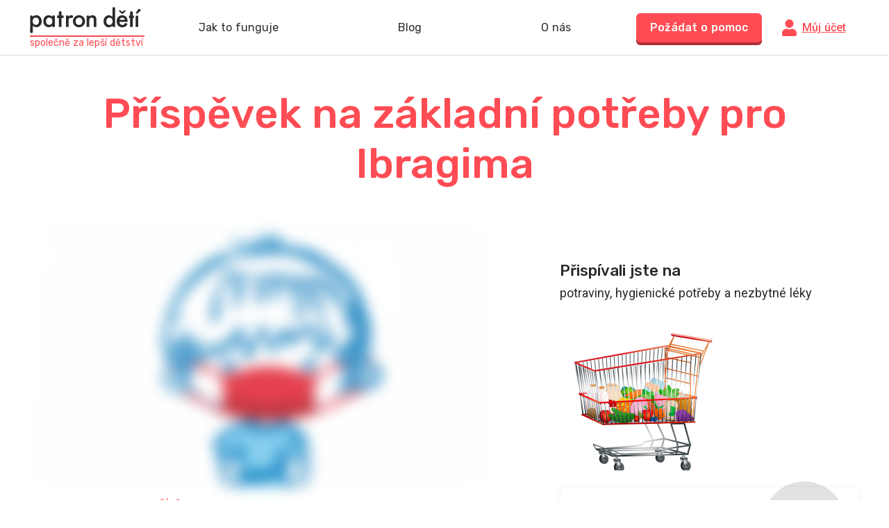

--- FILE ---
content_type: text/html; charset=utf-8
request_url: https://patrondeti.cz/pribeh/prispevek-na-zakladni-potreby-pro-ibragima
body_size: 78156
content:
<!doctype html>
<html data-n-head-ssr lang="cs-CZ" class="false" data-n-head="%7B%22lang%22:%7B%22ssr%22:%22cs-CZ%22%7D,%22class%22:%7B%22ssr%22:false%7D%7D">
  <head >
    <title>Příspěvek na základní potřeby pro Ibragima | Patron dětí</title><meta data-n-head="ssr" charset="utf-8"><meta data-n-head="ssr" name="viewport" content="width=device-width, user-scalable=yes"><meta data-n-head="ssr" name="format-detection" content="telephone=no"><meta data-n-head="ssr" data-hid="description" name="description" content="Přispějme pětičlenné rodině na potraviny a základní hygienické potřeby. Pomoci můžete už dnes."><meta data-n-head="ssr" property="og:description" content="Přispějme pětičlenné rodině na potraviny a základní hygienické potřeby. Pomoci můžete už dnes."><meta data-n-head="ssr" property="og:title" content="Pomoc pro velkou rodinu v nouzi"><meta data-n-head="ssr" property="og:type" content="website"><meta data-n-head="ssr" property="og:image" content="https://backend.patrondeti.cz/sites/default/files/styles/656x380x3/public/2020-04/Kluk_B_7.png?h=3704a914&amp;itok=-91hpg-R"><link data-n-head="ssr" rel="preconnect" href="https://cdn.lr-ingest.io" crossorigin="true"><link data-n-head="ssr" rel="preconnect" href="https://fonts.googleapis.com" crossorigin="true"><link data-n-head="ssr" rel="preconnect" href="https://fonts.gstatic.com"><link data-n-head="ssr" rel="preconnect" href="https://www.google-analytics.com" crossorigin="true"><link data-n-head="ssr" rel="icon" type="image/png" href="/icons/favicon-96x96.png" sizes="96x96"><link data-n-head="ssr" rel="icon" type="image/svg+xml" href="/icons/favicon.svg"><link data-n-head="ssr" rel="shortcut icon" href="/icons/favicon.ico"><link data-n-head="ssr" rel="apple-touch-icon" sizes="180x180" href="/icons/apple-touch-icon.png"><script data-n-head="ssr" data-hid="gtm-script" type="text/javascript" charset="utf-8">
          (function(w,d,s,l,i){
            w[l]=w[l]||[];
            w[l].push({'gtm.start': new Date().getTime(),event:'gtm.js'});
            var f=d.getElementsByTagName(s)[0],
            j=d.createElement(s),dl=l!='dataLayer'?'&l='+l:'';
            j.async=true;
            j.src='https://www.googletagmanager.com/gtm.js?id='+i+dl;
            f.parentNode.insertBefore(j,f);
          })(window,document,'script','dataLayer','GTM-WVGF6XR');

          window.dataLayer = window.dataLayer || [];
          function gtag(){dataLayer.push(arguments);}
          gtag('js', new Date());
          gtag('config', 'GTM-WVGF6XR', { 'debug_mode': true });
        </script><script data-n-head="ssr" src="https://polyfill.io/v3/polyfill.min.js?features=fetch%2CObject.entries%2CIntersectionObserver%2CObject.values%2CArray.prototype.find%2CArray.prototype.findIndex%2CArray.prototype.values%2Cdefault" async defer></script><script data-n-head="ssr" src="https://t.leady.com/d9M4ut7K4p38Gf3U/L.js" async defer></script><script data-n-head="ssr" src="https://cdn-cookieyes.com/client_data/5971f47695a1c393edab347b/script.js" async defer id="cookieyes"></script><script data-n-head="ssr" data-hid="gtm-script">if(!window._gtm_init){window._gtm_init=1;(function(w,n,d,m,e,p){w[d]=(w[d]==1||n[d]=='yes'||n[d]==1||n[m]==1||(w[e]&&w[e].p&&e[e][p]()))?1:0})(window,'navigator','doNotTrack','msDoNotTrack','external','msTrackingProtectionEnabled');(function(w,d,s,l,x,y){w[x]={};w._gtm_inject=function(i){if(w.doNotTrack||w[x][i])return;w[x][i]=1;w[l]=w[l]||[];w[l].push({'gtm.start':new Date().getTime(),event:'gtm.js'});var f=d.getElementsByTagName(s)[0],j=d.createElement(s);j.async=true;j.src='https://www.googletagmanager.com/gtm.js?id='+i;f.parentNode.insertBefore(j,f);};w[y]('GTM-WVGF6XR')})(window,document,'script','dataLayer','_gtm_ids','_gtm_inject')}</script><script data-n-head="ssr" src="https://www.googletagmanager.com/gtag/js?id=UA-104692869-1" async></script><link rel="preload" href="/_nuxt/086272a.js" as="script"><link rel="preload" href="/_nuxt/2cf3c21.js" as="script"><link rel="preload" href="/_nuxt/0e1b8a1.js" as="script"><link rel="preload" href="/_nuxt/f22ad93.js" as="script"><link rel="preload" href="/_nuxt/2474a95.js" as="script"><link rel="preload" href="/_nuxt/f830705.js" as="script"><link rel="preload" href="/_nuxt/119ef13.js" as="script"><style data-vue-ssr-id="2986f94e:0 065a7572:0 3191d5ad:0 11e2a1e9:0 11c5a2ea:0 76970646:0 ef6f1bc8:0 18aa2d69:0 ae405034:0 191717a0:0 34edf898:0 7d7db5c3:0 a7ecf5a0:0 6639ddae:0 def0a8f8:0 0842fc82:0 313161bb:0 86740188:0 2cb25743:0 07762e95:0 0a0003f2:0 4db6b875:0 43f148f6:0 5b9c70f4:0 c90413a0:0 c34a4e44:0">:root{--color-primary:#ff4c54;--color-purple:#9070b9;--color-turquoise:#00bad1;--color-orange:#ffa300;--color-green:#58ca3d;--color-blue:#08f;--color-brown:#8b572a;--color-black:#2a2a2a;--color-gray:#adadad;--color-promo:#58ca3d;--color-primary-a60:rgba(255,76,84,0.6);--color-primary-a15:rgba(255,76,84,0.15);--color-primary-a10:rgba(255,76,84,0.1);--color-purple-a10:rgba(144,112,185,0.1);--color-turquoise-a10:rgba(0,186,209,0.1);--color-orange-a10:rgba(255,163,0,0.1);--color-green-a10:rgba(88,202,61,0.1);--color-blue-a10:rgba(0,136,255,0.1);--color-brown-a10:rgba(139,87,42,0.1);--color-black-a10:rgba(42,42,42,0.1);--color-gray-a10:hsla(0,0%,67.8%,0.1);--font-display:"Rubik","Roboto","Source Sans Pro",-apple-system,BlinkMacSystemFont,"Segoe UI",Roboto,"Helvetica Neue",Arial,sans-serif;--transition-action:0.15s}a,abbr,acronym,address,applet,article,aside,audio,b,big,blockquote,body,canvas,caption,center,cite,code,dd,del,details,dfn,div,dl,dt,em,embed,fieldset,figcaption,figure,footer,form,h1,h2,h3,h4,h5,h6,header,hgroup,html,i,iframe,img,ins,kbd,label,legend,li,mark,menu,nav,object,ol,output,p,pre,q,ruby,s,samp,section,small,span,strike,strong,sub,summary,sup,table,tbody,td,tfoot,th,thead,time,tr,tt,u,ul,var,video{margin:0;padding:0;border:0;font-size:100%}article,aside,details,figcaption,figure,footer,header,hgroup,menu,nav,section{display:block}body{line-height:1}ol,ul{list-style:none}blockquote,q{quotes:none}blockquote:after,blockquote:before,q:after,q:before{content:"";content:none}table{border-collapse:collapse;border-spacing:0}.background-purple{background-color:#9070b9!important;background-color:var(--color-purple)!important}.background-turquoise{background-color:#00bad1!important;background-color:var(--color-turquoise)!important}.background-promo{background-color:#58ca3d!important;background-color:var(--color-promo)!important}.background-orange{background-color:#ffa300!important;background-color:var(--color-orange)!important}.background-green{background-color:#58ca3d!important;background-color:var(--color-green)!important}.background-blue{background-color:#08f!important;background-color:var(--color-blue)!important}.background-brown{background-color:#8b572a!important;background-color:var(--color-brown)!important}.background-primary{background-color:#ff4c54!important;background-color:var(--color-primary)!important}.background-primary-15{background-color:rgba(255,76,84,.15)!important;background-color:var(--color-primary-a15)!important}.background-primary-10{background-color:rgba(255,76,84,.1)!important;background-color:var(--color-primary-a10)!important}.background-gray{background-color:#9b9b9b}.color-primary{color:#ff4c54!important;color:var(--color-primary)!important}.color-purple{color:#9070b9!important;color:var(--color-purple)!important}.color-turquoise{color:#00bad1!important;color:var(--color-turquoise)!important}.color-orange{color:#ffa300!important;color:var(--color-orange)!important}.color-green{color:#58ca3d!important;color:var(--color-green)!important}.color-blue{color:#08f!important;color:var(--color-blue)!important}.color-brown{color:#8b572a!important;color:var(--color-brown)!important}.color-black{color:#2a2a2a!important;color:var(--color-black)!important}.color-white{color:#fff!important}.color-gray{color:#adadad!important;color:var(--color-gray)!important}.text-center{text-align:center}.text-left{text-align:left}.lowercase{text-transform:lowercase}.underline{text-decoration:underline}.no-decoration{text-decoration:none}html{font-family:Roboto,Source Sans Pro,-apple-system,BlinkMacSystemFont,Segoe UI,Helvetica Neue,Arial,sans-serif;font-size:16px;word-spacing:1px;-ms-text-size-adjust:100%;-webkit-text-size-adjust:100%;-moz-osx-font-smoothing:grayscale;-webkit-font-smoothing:antialiased;box-sizing:border-box;min-width:375px}*,:after,:before{box-sizing:border-box;margin:0}.inside{max-width:1275px;min-width:375px;padding:0 40px;margin:0 auto}@media screen and (max-width:640px){.inside{padding:0 20px}}a{color:#ff4c54;color:var(--color-primary)}.h0,a{font-family:Rubik,Roboto,Source Sans Pro,-apple-system,BlinkMacSystemFont,Segoe UI,Helvetica Neue,Arial,sans-serif;font-family:var(--font-display)}.h0{font-size:106px;color:#2a2a2a;color:var(--color-black);font-weight:500}@media screen and (max-width:640px){.h0{font-size:80px}}.h1{font-family:Rubik,Roboto,Source Sans Pro,-apple-system,BlinkMacSystemFont,Segoe UI,Helvetica Neue,Arial,sans-serif;font-family:var(--font-display);font-size:60px;line-height:1.2;color:#2a2a2a;color:var(--color-black);font-weight:500}@media screen and (max-width:640px){.h1{font-size:48px}}.h2{font-family:Rubik,Roboto,Source Sans Pro,-apple-system,BlinkMacSystemFont,Segoe UI,Helvetica Neue,Arial,sans-serif;font-family:var(--font-display);font-size:42px;line-height:1.15;color:#2a2a2a;color:var(--color-black);font-weight:500}@media screen and (max-width:640px){.h2{font-size:32px}}.h3{font-family:Rubik,Roboto,Source Sans Pro,-apple-system,BlinkMacSystemFont,Segoe UI,Helvetica Neue,Arial,sans-serif;font-family:var(--font-display);font-size:32px;line-height:1.25;color:#adadad;color:var(--color-gray);font-weight:500}.h4{font-size:28px;line-height:1.35}.h4,.h5{font-family:Rubik,Roboto,Source Sans Pro,-apple-system,BlinkMacSystemFont,Segoe UI,Helvetica Neue,Arial,sans-serif;font-family:var(--font-display);color:#2a2a2a;color:var(--color-black);font-weight:500}.h5{font-size:24px;line-height:1.17}.h6{font-size:21px;line-height:1.17}.h6,.lunch-h0{font-family:Rubik,Roboto,Source Sans Pro,-apple-system,BlinkMacSystemFont,Segoe UI,Helvetica Neue,Arial,sans-serif;font-family:var(--font-display);color:#2a2a2a;color:var(--color-black);font-weight:500}.lunch-h0{font-size:52px;line-height:62px}@media screen and (max-width:640px){.lunch-h0{font-size:30px;line-height:1}}.lunch-h1{font-family:Rubik,Roboto,Source Sans Pro,-apple-system,BlinkMacSystemFont,Segoe UI,Helvetica Neue,Arial,sans-serif;font-family:var(--font-display);font-size:52px;line-height:62px;color:#ff4c54;color:var(--color-primary);font-weight:500}@media screen and (max-width:640px){.lunch-h1{font-size:30px;line-height:1.6}}.lunch-h2{font-family:Rubik,Roboto,Source Sans Pro,-apple-system,BlinkMacSystemFont,Segoe UI,Helvetica Neue,Arial,sans-serif;font-family:var(--font-display);font-size:32px;line-height:44px;color:#2a2a2a;color:var(--color-black);font-weight:500;text-align:center}.lunch-title{margin-bottom:18px;max-width:800px}.lunch-text,.lunch-text2{font-weight:400;font-size:20px;line-height:28px;color:#2a2a2a;color:var(--color-black);max-width:800px}.lunch-block{display:flex}@media screen and (max-width:640px){.lunch-block{flex-wrap:wrap}}.text{font-size:18px;line-height:1.77}.text,.text-big{color:#2a2a2a;color:var(--color-black)}.text-big{font-size:20px;line-height:1.7}.text-small{font-size:16px;line-height:1.75;color:#adadad;color:var(--color-gray)}.text-small>strong{font-weight:700;color:#2a2a2a;color:var(--color-black)}.lh-1_4{line-height:1.4!important}.font-display{font-family:Rubik,Roboto,Source Sans Pro,-apple-system,BlinkMacSystemFont,Segoe UI,Helvetica Neue,Arial,sans-serif;font-family:var(--font-display)}.bold{font-weight:700}.light{font-weight:300}.weight-medium{font-weight:500}.weight-normal{font-weight:400}.block{display:block}.inline-block{display:inline-block}.pointer{cursor:pointer}img[lazy=loading]{opacity:0}img[lazy=error],img[lazy=loaded]{transition:opacity .3s ease;opacity:1}.disabled--loading{transition:opacity .15s ease;opacity:.6;pointer-events:none}.hr{border:0;border-bottom:1px solid #adadad}.storyPageMarkdown b,.storyPageMarkdown strong{font-weight:700}.storyPageMarkdown i{font-style:italic}.storyPageMarkdown h2{font-family:Rubik,Roboto,Source Sans Pro,-apple-system,BlinkMacSystemFont,Segoe UI,Helvetica Neue,Arial,sans-serif;font-family:var(--font-display);font-size:28px;line-height:1.35;color:#adadad;color:var(--color-gray);font-weight:500;margin-bottom:.7em}.storyPageMarkdown li,.storyPageMarkdown p{font-size:18px;line-height:1.77;color:#2a2a2a;color:var(--color-black);margin-bottom:1em}.storyPageMarkdown li:last-of-type,.storyPageMarkdown p:last-of-type{margin-bottom:0}.storyPageMarkdown li{padding-left:26px;position:relative}.storyPageMarkdown li:before{content:url([data-uri]);position:absolute;left:0;top:0;transform:rotate(180deg)}.goBack{display:inline-flex;align-items:center;font-size:14px;margin:12px 6px 20px 0}.goBack__icon{margin-right:6px;margin-bottom:2px}.graySection{padding:60px;border-radius:6px;background-color:#fafafa}@media screen and (max-width:640px){.graySection{padding:20px}}.graySection>:last-child{margin-bottom:0!important}a,button,input{outline:0}.errorMessage{margin-top:8px;display:block}.text-gdpr{font-size:14px;color:#adadad;color:var(--color-gray)}.text-gdpr a{color:inherit}.fb_dialog.fb_dialog_mobile{transition:transform .3s cubic-bezier(.68,-.55,.265,1.55)}.facebookChat--offset .fb_dialog.fb_dialog_mobile{transform:translateY(-80px)}// Print *{-webkit-print-color-adjust:exact!important;color-adjust:exact!important}@media print{html{zoom:.7}}@media screen and (max-width:640px){.hideOnMobile{display:none!important}}@media screen and (min-width:640px){.onlyOnMobile{display:none!important}}.proofStat__wrap{display:flex;justify-content:space-between;padding:50px 0}@media print{.proofStat__wrap{padding:15px 0}}@media screen and (max-width:640px){.proofStat__wrap{display:block}}.proofStat__single{text-align:center}@media screen and (max-width:640px){.proofStat__single{margin-bottom:30px}.proofStat__single:last-of-type{margin-bottom:0}}.proofStat__icon{width:24px;height:24px}.proofStat__label{color:#adadad;color:var(--color-gray);padding:10px 0}.proofStat__heading{font-size:64px;font-family:Rubik,Roboto,Source Sans Pro,-apple-system,BlinkMacSystemFont,Segoe UI,Helvetica Neue,Arial,sans-serif;font-family:var(--font-display);font-weight:500}.info{display:inline-block;width:12px;height:12px;background:url([data-uri]) 50% no-repeat;vertical-align:middle}.info.is--offsetRight{margin-right:-12px}@-webkit-keyframes placeHolderShimmer{0%{background-position:-468px 0}to{background-position:468px 0}}@keyframes placeHolderShimmer{0%{background-position:-468px 0}to{background-position:468px 0}}.animated-loading-background{background:#f6f6f6;background:linear-gradient(90deg,#f6f6f6 8%,#f0f0f0 18%,#f6f6f6 33%);background-size:800px 104px}.animated-loading-background,.animated-loading-background-dark{-webkit-animation-duration:1.25s;animation-duration:1.25s;-webkit-animation-fill-mode:forwards;animation-fill-mode:forwards;-webkit-animation-iteration-count:infinite;animation-iteration-count:infinite;-webkit-animation-name:placeHolderShimmer;animation-name:placeHolderShimmer;-webkit-animation-timing-function:linear;animation-timing-function:linear;position:relative}.animated-loading-background-dark{background:#ddd;background:linear-gradient(90deg,#ddd 8%,#d7d7d7 18%,#ddd 33%);background-size:800px 104px}.loader{color:#ff4c54;color:var(--color-primary);font-size:20px;margin:140px auto;width:1em;height:1em;border-radius:50%;position:relative;text-indent:-9999em;-webkit-animation:load4 1.3s linear infinite;animation:load4 1.3s linear infinite;transform:translateZ(0)}@-webkit-keyframes load4{0%,to{box-shadow:0 -3em 0 .2em,2em -2em 0 0,3em 0 0 -1em,2em 2em 0 -1em,0 3em 0 -1em,-2em 2em 0 -1em,-3em 0 0 -1em,-2em -2em 0 0}12.5%{box-shadow:0 -3em 0 0,2em -2em 0 .2em,3em 0 0 0,2em 2em 0 -1em,0 3em 0 -1em,-2em 2em 0 -1em,-3em 0 0 -1em,-2em -2em 0 -1em}25%{box-shadow:0 -3em 0 -.5em,2em -2em 0 0,3em 0 0 .2em,2em 2em 0 0,0 3em 0 -1em,-2em 2em 0 -1em,-3em 0 0 -1em,-2em -2em 0 -1em}37.5%{box-shadow:0 -3em 0 -1em,2em -2em 0 -1em,3em 0 0 0,2em 2em 0 .2em,0 3em 0 0,-2em 2em 0 -1em,-3em 0 0 -1em,-2em -2em 0 -1em}50%{box-shadow:0 -3em 0 -1em,2em -2em 0 -1em,3em 0 0 -1em,2em 2em 0 0,0 3em 0 .2em,-2em 2em 0 0,-3em 0 0 -1em,-2em -2em 0 -1em}62.5%{box-shadow:0 -3em 0 -1em,2em -2em 0 -1em,3em 0 0 -1em,2em 2em 0 -1em,0 3em 0 0,-2em 2em 0 .2em,-3em 0 0 0,-2em -2em 0 -1em}75%{box-shadow:0 -3em 0 -1em,2em -2em 0 -1em,3em 0 0 -1em,2em 2em 0 -1em,0 3em 0 -1em,-2em 2em 0 0,-3em 0 0 .2em,-2em -2em 0 0}87.5%{box-shadow:0 -3em 0 0,2em -2em 0 -1em,3em 0 0 -1em,2em 2em 0 -1em,0 3em 0 -1em,-2em 2em 0 0,-3em 0 0 0,-2em -2em 0 .2em}}@keyframes load4{0%,to{box-shadow:0 -3em 0 .2em,2em -2em 0 0,3em 0 0 -1em,2em 2em 0 -1em,0 3em 0 -1em,-2em 2em 0 -1em,-3em 0 0 -1em,-2em -2em 0 0}12.5%{box-shadow:0 -3em 0 0,2em -2em 0 .2em,3em 0 0 0,2em 2em 0 -1em,0 3em 0 -1em,-2em 2em 0 -1em,-3em 0 0 -1em,-2em -2em 0 -1em}25%{box-shadow:0 -3em 0 -.5em,2em -2em 0 0,3em 0 0 .2em,2em 2em 0 0,0 3em 0 -1em,-2em 2em 0 -1em,-3em 0 0 -1em,-2em -2em 0 -1em}37.5%{box-shadow:0 -3em 0 -1em,2em -2em 0 -1em,3em 0 0 0,2em 2em 0 .2em,0 3em 0 0,-2em 2em 0 -1em,-3em 0 0 -1em,-2em -2em 0 -1em}50%{box-shadow:0 -3em 0 -1em,2em -2em 0 -1em,3em 0 0 -1em,2em 2em 0 0,0 3em 0 .2em,-2em 2em 0 0,-3em 0 0 -1em,-2em -2em 0 -1em}62.5%{box-shadow:0 -3em 0 -1em,2em -2em 0 -1em,3em 0 0 -1em,2em 2em 0 -1em,0 3em 0 0,-2em 2em 0 .2em,-3em 0 0 0,-2em -2em 0 -1em}75%{box-shadow:0 -3em 0 -1em,2em -2em 0 -1em,3em 0 0 -1em,2em 2em 0 -1em,0 3em 0 -1em,-2em 2em 0 0,-3em 0 0 .2em,-2em -2em 0 0}87.5%{box-shadow:0 -3em 0 0,2em -2em 0 -1em,3em 0 0 -1em,2em 2em 0 -1em,0 3em 0 -1em,-2em 2em 0 0,-3em 0 0 0,-2em -2em 0 .2em}}.color-family{font-size:22px;color:#ffa300;color:var(--color-orange)}.color-health_care{font-size:22px;color:#9070b9;color:var(--color-purple)}.color-education{font-size:22px;color:#58ca3d;color:var(--color-green)}.orange{background-color:#ffa300!important;background-color:var(--color-orange)!important;box-shadow:0 4px 0 0 #e89a0b!important}.green{background-color:#58ca3d!important;background-color:var(--color-green)!important;box-shadow:0 4px 0 0 #2abd07!important}.purple{background-color:#9070b9!important;background-color:var(--color-purple)!important;box-shadow:0 4px 0 0 #6507de!important}
.vue-modal-resizer{overflow:hidden;width:12px;height:12px;right:0;bottom:0;z-index:9999999;cursor:se-resize}.vue-modal-resizer,.vue-modal-resizer:after{display:block;position:absolute;background:transparent}.vue-modal-resizer:after{content:"";left:0;top:0;width:0;height:0;border-bottom:10px solid #ddd;border-left:10px solid transparent}.vue-modal-resizer.clicked:after{border-bottom:10px solid #369be9}.v--modal-block-scroll{overflow:hidden;width:100vw}.v--modal-overlay{position:fixed;box-sizing:border-box;left:0;top:0;width:100%;height:100vh;background-color:rgba(35,35,35,.6);z-index:999;opacity:1}.v--modal-overlay.scrollable{height:100%;min-height:100vh;overflow-y:auto;-webkit-overflow-scrolling:touch}.v--modal-overlay .v--modal-background-click{width:100%;height:100%}.v--modal-overlay .v--modal-box{position:relative;box-sizing:border-box}@media screen and (max-width:640px){.v--modal-overlay .v--modal-box{max-width:100%}}.v--modal-overlay.scrollable .v--modal-box{margin-bottom:2px}.v--modal{text-align:left;border-radius:6px;box-shadow:0 4px 12px 0 rgba(0,0,0,.08);background-color:#fff;padding:0}@media screen and (max-width:640px){.v--modal{border-radius:0;box-shadow:none}}.v--modal.is--surfey{border-radius:12px;overflow:hidden}.v--modal.v--modal-fullscreen{width:100vw;height:100vh;margin:0;left:0;top:0}.v--modal-top-right{display:block;position:absolute;right:0;top:0}.overlay-fade-enter-active,.overlay-fade-leave-active{transition:all .2s}.overlay-fade-enter,.overlay-fade-leave-active{opacity:0}.nice-modal-fade-enter-active,.nice-modal-fade-leave-active{transition:all .4s}.nice-modal-fade-enter,.nice-modal-fade-leave-active{opacity:0;transform:translateY(-20px)}.vue-dialog div{box-sizing:border-box}.vue-dialog .dialog-flex{width:100%;height:100%}.vue-dialog .dialog-content{flex:1 0 auto;width:100%;padding:15px;font-size:14px}.vue-dialog .dialog-c-title{font-weight:600;padding-bottom:15px}.vue-dialog .vue-dialog-buttons{display:flex;flex:0 1 auto;width:100%;border-top:1px solid #eee}.vue-dialog .vue-dialog-buttons-none{width:100%;padding-bottom:15px}.vue-dialog-button{font-size:12px!important;background:transparent;padding:0;margin:0;border:0;cursor:pointer;box-sizing:border-box;line-height:40px;height:40px;color:inherit;font:inherit;outline:none}.vue-dialog-button:hover{background:rgba(0,0,0,.01)}.vue-dialog-button:active{background:rgba(0,0,0,.025)}.vue-dialog-button:not(:first-of-type){border-left:1px solid #eee}.modalClose{display:block;position:absolute;right:-16px;top:-16px;width:32px;height:32px;border-radius:100%;background:url([data-uri]) 50%/12px 12px no-repeat;background-color:var(--color-primary);overflow:hidden;white-space:nowrap;text-indent:100%;font-size:0;border:0;outline:0;cursor:pointer;z-index:5}@media screen and (max-width:640px){.modalClose{position:static;margin:0 auto 16px}}.tooltip{display:block!important;z-index:14;max-width:90vw}.tooltip .tooltip-inner{font-size:16px;line-height:22px;color:#fff;background:#2a2a2a;border-radius:6px;padding:13px 12px;max-width:375px}.tooltip .tooltip-arrow{width:0;height:0;border-style:solid;position:absolute;margin:5px;border-color:#2a2a2a;z-index:1}.tooltip[x-placement^=top]{margin-bottom:12px}.tooltip[x-placement^=top] .tooltip-arrow{border-width:6px 6px 0;border-left-color:transparent!important;border-right-color:transparent!important;border-bottom-color:transparent!important;bottom:-6px;left:calc(50% - 6px);margin-top:0;margin-bottom:0}.tooltip[x-placement^=bottom]{margin-top:12px}.tooltip[x-placement^=bottom] .tooltip-arrow{border-width:0 6px 6px;border-left-color:transparent!important;border-right-color:transparent!important;border-top-color:transparent!important;top:-6px;left:calc(50% - 6px);margin-top:0;margin-bottom:0}.tooltip[x-placement^=right]{margin-left:12px}.tooltip[x-placement^=right] .tooltip-arrow{border-width:6px 6px 6px 0;border-left-color:transparent!important;border-top-color:transparent!important;border-bottom-color:transparent!important;left:-6px;top:calc(50% - 6px);margin-left:0;margin-right:0}.tooltip[x-placement^=left]{margin-right:12px}.tooltip[x-placement^=left] .tooltip-arrow{border-width:6px 0 6px 6px;border-top-color:transparent!important;border-right-color:transparent!important;border-bottom-color:transparent!important;right:-6px;top:calc(50% - 6px);margin-left:0;margin-right:0}.tooltip.popover{$color:#f9f9f9}.tooltip.popover .popover-inner{background:$color;color:#000;padding:24px;border-radius:5px;box-shadow:0 5px 30px rgba(black,.1)}.tooltip.popover .popover-arrow{border-color:$color}.tooltip[aria-hidden=true]{visibility:hidden;opacity:0;transition:opacity .15s,visibility .15s}.tooltip[aria-hidden=false]{visibility:visible;opacity:1;transition:opacity .15s}
.nuxt-progress{position:fixed;top:0;left:0;right:0;height:2px;width:0;opacity:1;transition:width .1s,opacity .4s;background-color:#ff4c54;z-index:999999}.nuxt-progress.nuxt-progress-notransition{transition:none}.nuxt-progress-failed{background-color:red}
.pageWrap{padding-top:80px}.pageWrap.is--infoBar{padding-top:calc(80px + 3.4vw)}@media screen and (max-width:640px){.pageWrap{overflow-x:hidden}}.page-enter-active,.page-leave-active{transition:all .3s}.page-enter,.page-leave-active{opacity:0;transform:translateY(-20px)}
.obedy2[data-v-6c864fd0]{font-size:12px;line-height:20px;margin-left:10px;margin-top:-15px}@-moz-document url-prefix(){.obedy2{margin-top:0!important}}.pageHeader__wrap[data-v-6c864fd0]{position:fixed;left:0;top:0;right:0;background-color:#fff;z-index:15;transition:background-color .3s ease .3s;border-bottom:1px solid #dfdfdf}.pageHeader__wrap.is--homepage[data-v-6c864fd0]{background-color:#f6f6f6}.pageHeader__wrap.is--aboutUs[data-v-6c864fd0],.pageHeader__wrap.is--form[data-v-6c864fd0]{background-color:#fff1f2}.pageHeader__wrap.is--cart[data-v-6c864fd0]{background-color:#f7f7f7}.pageHeader__wrap.is--activateAccount[data-v-6c864fd0]{border-bottom:0}.pageHeader__inside[data-v-6c864fd0]{display:flex;justify-content:space-between;align-items:center;height:79px;position:relative}.pageHeader__logoWrap[data-v-6c864fd0]{align-items:center}@media screen and (max-width:640px){.pageHeader__logoWrap[data-v-6c864fd0]{display:flex}}@media screen and (max-width:640px){.pageHeader__logo[data-v-6c864fd0]{width:142px;height:auto}}.pageHeader__logoClaim[data-v-6c864fd0]{font-family:var(--font-display);font-size:14px;line-height:17px;color:var(--color-primary);border-top:2px solid var(--color-primary);width:165px}@media (min-width:640px) and (max-width:880px){.pageHeader__logoClaim[data-v-6c864fd0]{display:none}}@media screen and (max-width:640px){.pageHeader__logoClaim[data-v-6c864fd0]{font-size:14px;line-height:17px;white-space:nowrap;padding:0 0 0 12px;margin:0 0 4px 12px;border-left:2px solid var(--color-primary);width:100px;border-top:none}}.pageHeader__rightWrap[data-v-6c864fd0]{display:flex;align-items:center;align-self:flex-end;height:100%}@media screen and (max-width:640px){.pageHeader__rightWrap[data-v-6c864fd0]{display:none}}@media print{.pageHeader__rightWrap[data-v-6c864fd0]{display:none}}.pageHeader__rightText[data-v-6c864fd0]{color:var(--color-gray);font-size:16px;line-height:22px;text-align:right;font-family:var(--font-display);white-space:nowrap;margin-right:12px}.pageHeader__childWrap[data-v-6c864fd0]{position:relative;font-size:0;padding-top:5px}.pageHeader__childWrap:hover .pageHeader__childPlus[data-v-6c864fd0]{transform:translateY(-5px)}.pageHeader__childImg[data-v-6c864fd0]{display:block;transform:translateZ(0);pointer-events:none}.pageHeader__childPlus[data-v-6c864fd0]{border-radius:100%;width:24px;height:24px;background-color:var(--color-primary);color:#fff;position:absolute;left:0;top:5px;text-align:center;line-height:24px;font-size:19px;font-weight:900;transition:transform .15s ease}.pageHeader__mobileBurger[data-v-6c864fd0]{display:flex;width:42px;height:42px;justify-content:center;align-items:center}.pageHeader__centerWrap[data-v-6c864fd0]{position:relative}@media screen and (max-width:640px){.pageHeader__centerWrap[data-v-6c864fd0]{display:none}}.pageHeader__roleSwitchButton[data-v-6c864fd0]{display:flex;align-items:center;font-family:var(--font-display);font-weight:500;font-size:24px;background:transparent;border:0;outline:0;padding:0;cursor:pointer}.pageHeader__roleSwitchButton.is--innactive[data-v-6c864fd0]{cursor:default;pointer-events:none}.pageHeader__menuLink[data-v-6c864fd0]{display:flex;align-items:center;font-family:var(--font-display);font-weight:400;font-size:16px;color:#000;cursor:pointer;text-decoration:none}.pageHeader__roleSwitchNav[data-v-6c864fd0]{position:absolute;top:92%;right:-7%;transform:translateX(-50%);background:#fff;border:1px solid #adadad;box-sizing:border-box;border-radius:4px;box-shadow:0 8px 14px rgba(0,0,0,.07);z-index:3;width:226px;height:auto;line-height:40px;padding:20px}.pageHeader__roleSwitchNavLink[data-v-6c864fd0]{display:block;background:transparent;border:0;outline:0;padding:0 20px;text-decoration:none;text-align:left;cursor:pointer;white-space:nowrap;font-family:var(--font-display);font-weight:500;font-size:24px;line-height:65px;color:var(--color-black)}.pageHeader__roleSwitchNavLink[data-v-6c864fd0]:hover{background:var(--color-primary-a10)}.pageHeader__userNavWrap[data-v-6c864fd0]{position:relative}.pageHeader__userNavToggleButton[data-v-6c864fd0]{display:inline-flex;background:transparent;border:0;outline:0;padding:0;cursor:pointer;align-items:center;font-family:var(--font-display);font-size:16px;color:#9b9b9b;text-decoration:none}.pageHeader__userNav[data-v-6c864fd0]{position:absolute;top:150%;right:0;width:300px;background:#fff;border:1px solid #dfdfdf;box-sizing:border-box;border-radius:4px;box-shadow:0 8px 14px rgba(0,0,0,.07)}.pageHeader__userNavLink[data-v-6c864fd0]{display:block;background:transparent;width:100%;border:0;outline:0;padding:0 20px;text-decoration:none;text-align:left;cursor:pointer;font-family:var(--font-display);font-weight:500;font-size:21px;line-height:50px}.pageHeader__userNavLink[data-v-6c864fd0]:hover{background:var(--color-primary-a10)}.pageHeader__mobileNav[data-v-6c864fd0]{position:fixed;left:0;right:0;top:78px;bottom:0;background:#fff;overflow-x:auto}.pageHeader__mobileNavSwitcher[data-v-6c864fd0]{text-align:center!important;font-family:var(--font-display);font-weight:500;font-size:24px;line-height:28px;color:#fff;margin-bottom:15px;padding:32px 0}.pageHeader__mobileNavSwitcherTitle[data-v-6c864fd0]{display:block;margin-bottom:22px}.pageHeader__mobileNavSwitcherLink[data-v-6c864fd0]{display:block;color:hsla(0,0%,100%,.5);box-shadow:none!important;margin-bottom:22px;text-decoration:none}.pageHeader__mobileNavSwitcherLink[data-v-6c864fd0]:last-child{margin-bottom:0}.pageHeader__mobileNavSwitcherLink.is--active[data-v-6c864fd0]{color:#fff;text-decoration:underline}.pageHeader__mobileNavLink[data-v-6c864fd0]{padding:15px 44px}.pageHeader__mobileNavLink .pageHeader__menuLink[data-v-6c864fd0]{margin:10px 0}.pageHeader__mobileNavLink img[data-v-6c864fd0]{margin-right:10px}.pageHeader__mobileNavHeading[data-v-6c864fd0]{display:block;font-family:var(--font-display);font-size:18px;font-weight:500;color:var(--color-primary);line-height:22px;padding:0 0 21px}.pageHeader__mobileContact-label[data-v-6c864fd0]{color:var(--color-gray)}.pageHeader__mobileContact-phone[data-v-6c864fd0]{font-size:32px;padding-bottom:12px}.pageHeader__mobileContact-email[data-v-6c864fd0],.pageHeader__mobileContact-phone[data-v-6c864fd0]{font-family:var(--font-display);color:var(--color-primary);line-height:1}.pageHeader__mobileContact-email[data-v-6c864fd0]{font-size:24px}.pageHeader__mobileContact-email[data-v-6c864fd0]:hover{text-decoration:none}.pageHeader__activateAccount[data-v-6c864fd0]{padding:1vw 0;font-family:var(--font-display);font-weight:500;font-size:1vw;line-height:1.4;color:#fff;text-align:center}@media screen and (max-width:640px){.pageHeader__activateAccount[data-v-6c864fd0]{padding:2vw 0;font-size:3.2vw}}.pageHeader__bannerCTA[data-v-6c864fd0]{display:block;position:absolute;left:0;right:0;margin:0 auto;width:409px;top:calc(100% - 15px)}.pageHeader__bannerCTA svg[data-v-6c864fd0]{max-width:100%}@media screen and (max-width:640px){.pageHeader__bannerCTA[data-v-6c864fd0]{width:318px;top:calc(100% - 12px)}}.pageHeader__bannerOrganisationCTA[data-v-6c864fd0]{display:block;position:absolute;left:0;right:0;margin:0 auto;width:481px;top:calc(100% + 12px)}.pageHeader__bannerOrganisationCTA svg[data-v-6c864fd0]{max-width:100%}@media screen and (max-width:640px){.pageHeader__bannerOrganisationCTA[data-v-6c864fd0]{width:318px}}.pageHeader__link[data-v-6c864fd0]{margin-right:15px;text-decoration:none;color:#2d2d2d;font-size:16px}.pageHeader__link[data-v-6c864fd0]:hover{font-weight:500}.pageHeader__links[data-v-6c864fd0]{display:flex;justify-content:space-around;width:100%}@media screen and (max-width:640px){.pageHeader__links[data-v-6c864fd0]{display:none}}.button.is--turquoise[data-v-6c864fd0]{background:var(--color-turquoise)!important;box-shadow:0 4px 0 #008191!important}.button.is--turquoise[data-v-6c864fd0]:active,.button.is--turquoise[data-v-6c864fd0]:hover{background:#008191!important}@media screen and (max-width:640px){.button.is--turquoise[data-v-6c864fd0]{display:none}}.salutation-info[data-v-6c864fd0]{text-align:left}
.button[data-v-1ac254a8]{display:block;width:-webkit-max-content;width:-moz-max-content;width:max-content;position:relative;font-family:inherit;padding:20px 24px;outline:0;border:0;cursor:pointer;border-radius:6px;font-size:16px;line-height:16px;font-weight:700;transition:all var(--transition-action) ease;text-decoration:none;text-align:center;overflow:hidden;will-change:transform}.button[disabled][data-v-1ac254a8]{pointer-events:none;opacity:.75}.button.is--loading[data-v-1ac254a8]{pointer-events:none;opacity:1}.button.is--loading .button__innerWrap[data-v-1ac254a8]{opacity:0;transform:scale(.7)}.button.is--loading .button__loadingWrap[data-v-1ac254a8]{transform:translateY(0)}.button.is--small[data-v-1ac254a8]{padding:13px 20px;font-weight:500}.button.is--fullwidth[data-v-1ac254a8]{width:100%;box-sizing:border-box}.button.is--inline[data-v-1ac254a8]{display:inline-block}.button.is--column .button__innerWrap[data-v-1ac254a8]{flex-direction:column}.button.is--large[data-v-1ac254a8]{font-size:28px;font-weight:500;padding:28px 60px}@media screen and (max-width:640px){.button[data-v-1ac254a8]{width:100%}}.has--tooltip>.button[data-v-1ac254a8]{background-image:url(/_nuxt/img/question.ad5bfdc.svg);background-repeat:no-repeat;background-position:right 15px center}.button__innerWrap[data-v-1ac254a8]{display:flex;align-items:center;transition:all .15s ease;justify-content:center;width:100%}.button.is--primary[data-v-1ac254a8]{background-color:var(--color-primary);font-family:var(--font-display);color:#fff;box-shadow:0 4px 0 0 #af2f35}.button.is--primary[data-v-1ac254a8]:hover{background-color:#e5474e;transform:translateY(2px);box-shadow:0 2px 0 0 #af2f35}.button.is--primary.is--loading[data-v-1ac254a8],.button.is--primary[data-v-1ac254a8]:active{transform:translateY(4px);box-shadow:0 0 0 0 #af2f35}.button.is--primary.is--loading[data-v-1ac254a8]{background-color:#e5474e}.button.is--flat[data-v-1ac254a8]{background-color:var(--color-primary);font-family:var(--font-display);color:#fff}.button.is--flat[data-v-1ac254a8]:hover{background-color:#e5474e}.button.is--flat.is--loading[data-v-1ac254a8]{background-color:#e5474e}.button.is--secondary[data-v-1ac254a8]{background-color:rgba(42,42,42,.2)!important;line-height:20px;color:#fff}.button.is--secondary[data-v-1ac254a8]:hover{background-color:rgba(42,42,42,.12)!important}.button.is--secondary.is--loading[data-v-1ac254a8],.button.is--secondary[data-v-1ac254a8]:active{background-color:rgba(42,42,42,.06)!important}.button.is--basic[data-v-1ac254a8],.button.is--link[data-v-1ac254a8]{background:transparent!important;font-weight:500;font-size:18px;line-height:20px;text-decoration:underline;color:var(--color-primary)}.button.is--basic[data-v-1ac254a8]:hover,.button.is--link[data-v-1ac254a8]:hover{text-decoration:none}.button.is--basic.is--small[data-v-1ac254a8],.button.is--link.is--small[data-v-1ac254a8]{font-size:16px}.button.is--basic[data-v-1ac254a8]{padding:0}.button.is--category[data-v-1ac254a8]{color:#fff;font-weight:500;display:flex;align-items:center;height:60px}.button.is--category[data-v-1ac254a8]:hover{text-decoration:underline;box-shadow:0 0 12px 0 rgba(0,0,0,.2)}.button.is--category.is--loading[data-v-1ac254a8],.button.is--category[data-v-1ac254a8]:active{text-decoration:underline;box-shadow:0 0 24px 0 rgba(0,0,0,.15)}.button.is--category img[data-v-1ac254a8]:first-child{margin:0 12px 0 0}.button.is--category.is--small[data-v-1ac254a8]{height:46px}.button.is--category.is--small img[data-v-1ac254a8]:first-child{margin:0 8px 0 0}@media screen and (max-width:640px){.button.is--category[data-v-1ac254a8]{padding:0;height:48px;width:48px;justify-content:center}.button.is--category img[data-v-1ac254a8]:first-child{margin:0}.button.is--category .button__textWrap[data-v-1ac254a8]{display:none!important}}.button.is--expandable[data-v-1ac254a8]{display:flex;align-items:center;height:40px;border-radius:20px;padding:0;transition:border-radius .15s ease;background:var(--color-primary)}.button.is--expandable[data-v-1ac254a8]:after{content:url([data-uri]);display:inline-block;width:16px;height:14px;margin:0 12px;transition:margin .3s ease,transform .4s ease;flex-shrink:0}@media screen and (max-width:640px){.button.is--expandable[data-v-1ac254a8]:after{margin:0 20px 0 8px}}.button.is--expandable .button__textWrap[data-v-1ac254a8]{max-width:0;display:inline-block;overflow:hidden;white-space:nowrap;transition:all .4s ease;color:#fff}@media screen and (max-width:640px){.button.is--expandable .button__textWrap[data-v-1ac254a8]{max-width:none;margin:0 0 0 20px}}.button.is--expandable.is--expanded[data-v-1ac254a8],.button.is--expandable[data-v-1ac254a8]:hover{border-radius:6px}.button.is--expandable.is--expanded .button__textWrap[data-v-1ac254a8],.button.is--expandable:hover .button__textWrap[data-v-1ac254a8]{max-width:320px;margin:0 0 0 20px}.button.is--expandable.is--expanded[data-v-1ac254a8]:after,.button.is--expandable[data-v-1ac254a8]:hover:after{margin:0 20px 0 8px;transform:rotate(1turn)}@media screen and (max-width:640px){.button.is--expandable[data-v-1ac254a8]{width:auto;border-radius:6px}}.button.is--expandable.is--inverse[data-v-1ac254a8]{background:#fff}.button.is--expandable.is--inverse .button__textWrap[data-v-1ac254a8]{color:var(--color-primary)}.button.is--expandable.is--inverse[data-v-1ac254a8]:after{content:url([data-uri])}.button__loadingWrap[data-v-1ac254a8]{position:absolute;left:0;right:0;top:0;bottom:38px;margin:auto;text-align:center;transform:translateY(180px);transition:transform .3s ease}.button__loadingWrap[data-v-1ac254a8],.button__loadingWrap[data-v-1ac254a8]:after,.button__loadingWrap[data-v-1ac254a8]:before{border-radius:50%;width:12px;height:12px;-webkit-animation-fill-mode:both;animation-fill-mode:both;-webkit-animation:load7-data-v-1ac254a8 1s ease-in-out infinite;animation:load7-data-v-1ac254a8 1s ease-in-out infinite}.button__loadingWrap[data-v-1ac254a8]{color:inherit;font-size:10px;-webkit-animation-delay:-.16s;animation-delay:-.16s}.button__loadingWrap[data-v-1ac254a8]:after,.button__loadingWrap[data-v-1ac254a8]:before{content:"";position:absolute;top:0}.button__loadingWrap[data-v-1ac254a8]:before{left:-17px;-webkit-animation-delay:-.32s;animation-delay:-.32s}.button__loadingWrap[data-v-1ac254a8]:after{left:17px}@-webkit-keyframes load7-data-v-1ac254a8{0%,80%,to{box-shadow:0 20px 0 0}40%{box-shadow:0 12px 0 0}}@keyframes load7-data-v-1ac254a8{0%,80%,to{box-shadow:0 20px 0 0}40%{box-shadow:0 12px 0 0}}
.storyPage__previewText[data-v-79d8e786]{font-size:32px;line-height:38px;color:#979797}.storyPageHeader[data-v-79d8e786]{padding:48px 0;display:flex;justify-content:space-between;align-items:center}@media screen and (max-width:640px){.storyPageHeader[data-v-79d8e786]{flex-wrap:wrap;justify-content:center}}.storyPageHeader__badge[data-v-79d8e786]{padding:11px;background:var(--color-primary);font-family:var(--font-display);font-weight:700;font-size:21px;line-height:26px;color:#fff;flex-shrink:0;border-radius:4px;margin:0 40px}@media screen and (max-width:640px){.storyPageHeader__badge[data-v-79d8e786]{order:3;margin-top:20px}}.storyPageHeader__title[data-v-79d8e786]{text-align:center}.storyPageHeader__title.is--badge[data-v-79d8e786]{text-align:left}@media screen and (max-width:640px){.storyPageHeader__title.is--badge[data-v-79d8e786]{text-align:center}}.storyPageHeader__arrowWrap[data-v-79d8e786]{width:40px;flex-basis:40px;flex-shrink:0}@media screen and (max-width:640px){.storyPageHeader__arrowWrap[data-v-79d8e786]{display:none!important}}.storyPageHeader__arrow[data-v-79d8e786]{display:block;width:40px;height:40px;border-radius:100%;font-size:22px;line-height:40px;text-align:center;font-weight:700;color:#fff;text-decoration:none}.storyPageHeader__arrow[data-v-79d8e786]:not(:hover){color:var(--color-gray);background:#f5f5f5!important}.storyPageContentWrap[data-v-79d8e786]{padding-bottom:100px}.storyPage__row[data-v-79d8e786]{display:flex}@media (max-width:960px){.storyPage__row[data-v-79d8e786]{flex-direction:column}}@media (max-width:960px){.storyPage__bottomRow[data-v-79d8e786]{flex-direction:column-reverse}}.storyPage__topRow[data-v-79d8e786]{align-items:center}.storyPage__leftColumn[data-v-79d8e786]{flex-grow:2}@media (max-width:960px){.storyPage__leftColumn[data-v-79d8e786]{width:100%}}@media (max-width:960px){.storyPage__leftColumnPatronBox[data-v-79d8e786]{margin-top:0!important}}.storyPage__rightColumn[data-v-79d8e786]{width:432px;margin-left:32px;flex-shrink:0;flex-basis:1}@media (max-width:960px){.storyPage__rightColumn[data-v-79d8e786]{width:100%;height:auto!important;margin-left:0;padding:20px 0}}@media (max-width:960px){.TheStoryDonationBox[data-v-79d8e786]{transform:none!important}}.storyPage__topRightColumn[data-v-79d8e786]{padding:20px 0}@media (max-width:960px){.storyPage__topRightColumn[data-v-79d8e786]{text-align:center}}.storyPage__heroImgWrap[data-v-79d8e786]{font-size:0;align-self:flex-start}.storyPage__heroImgWrap.is--blurred[data-v-79d8e786]{filter:blur(10px)}.storyPage__heroImg[data-v-79d8e786]{border-radius:6px 6px 0 0;max-width:100%;height:auto}@media (max-width:960px){.storyPage__heroImg[data-v-79d8e786]{display:block;margin:0 auto;height:auto;border-radius:6px}}.storyPage__storyCategory[data-v-79d8e786]{margin-bottom:24px}.storyPage__storySubjectTitle[data-v-79d8e786]{display:block}.storyPage__storySubject[data-v-79d8e786]{margin:4px 0 40px}.storyPage__storyTitle[data-v-79d8e786]{margin:44px 0 24px;color:var(--color-gray)}.completedStories__title[data-v-79d8e786]{margin:40px 0 60px;text-align:center;color:var(--color-gray)}
.ControlCategoryLink[data-v-15b5c4d4]{font-size:18px;font-weight:500;font-family:var(--font-display);display:block;display:inline-flex;align-items:center}.ControlCategoryLink__icon[data-v-15b5c4d4]{margin-right:6px}
.family-icon[data-v-1e7148ad]{height:35px;width:35px}.img[data-v-1e7148ad]{display:inline-block}
.TheStoryPatron__wrap[data-v-1f6d9a48]{border-radius:0 0 6px 6px}.TheStoryPatron__header[data-v-1f6d9a48]{padding:20px;display:flex;align-items:flex-start}.TheStoryPatron__photo[data-v-1f6d9a48]{border-radius:100%;margin-right:16px;width:80px;height:80px;flex-shrink:0}.TheStoryPatron__heading[data-v-1f6d9a48]{text-transform:uppercase;font-size:14px;margin-bottom:8px}.TheStoryPatron__heading[data-v-1f6d9a48],.TheStoryPatron__name[data-v-1f6d9a48]{display:block;font-family:var(--font-display);font-weight:500}.TheStoryPatron__name[data-v-1f6d9a48]{font-size:18px;margin-bottom:4px}.TheStoryPatron__title[data-v-1f6d9a48]{display:block;margin-bottom:12px}.TheStoryPatron__title[data-v-1f6d9a48],.TheStoryPatron__toggleInfo[data-v-1f6d9a48]{font-size:14px;font-family:var(--font-display)}.TheStoryPatron__info[data-v-1f6d9a48]{color:var(--color-black);padding:0 20px 4px}.TheStoryPatron__info[data-v-1f6d9a48]  p{margin-bottom:16px}
.categoryBlock[data-v-59f2a769]{padding:30px 12px;font-size:22px;font-weight:700;text-align:center;line-height:30px}.green-category[data-v-59f2a769]{background-color:var(--color-green-a10)}.orange-category[data-v-59f2a769]{background-color:var(--color-orange-a10)}.purple-category[data-v-59f2a769]{background-color:var(--color-purple-a10)}.TheStoryDonation__promo[data-v-59f2a769]{position:absolute;top:320px;width:402px}@media screen and (max-width:640px){.TheStoryDonation__promo[data-v-59f2a769]{position:inherit;top:0;width:auto}}.TheStoryDonationBoxWrap[data-v-59f2a769]{border-radius:6px;box-shadow:0 4px 8px 0 rgba(0,0,0,.04);background-color:#fff;border:1px solid #f5f5f5;position:relative}.TheStoryDonationBoxWrap__paddingBox[data-v-59f2a769]{padding:22px 12px 0}.TheStoryDonationBoxWrap__paddingBox.is--bottom[data-v-59f2a769]{padding:16px 12px}.TheStoryDonationBoxWrap__voucherLink[data-v-59f2a769]{display:block;text-decoration:none;font-weight:500;margin:10px auto 0;outline:none!important;box-shadow:none!important;position:relative}.TheStoryDonationBoxWrap__voucherLink[data-v-59f2a769]:focus,.TheStoryDonationBoxWrap__voucherLink[data-v-59f2a769]:hover{text-decoration:underline}.TheStoryDonationBox__title[data-v-59f2a769]{display:block;margin-bottom:12px;font-weight:400}.TheStoryDonationBox__ControlProgressBar[data-v-59f2a769]{margin-bottom:12px}.TheStoryDonationBox__amountWrap[data-v-59f2a769]{display:flex;align-items:center;margin:20px 0 12px}.TheStoryDonationBox__amountText[data-v-59f2a769]{font-size:24px;font-family:var(--font-display);color:var(--color-gray);width:50%}.TheStoryDonationBox__amountInputWrap[data-v-59f2a769]{width:50%;position:relative}.TheStoryDonationBox__amountInput[data-v-59f2a769]{border-radius:6px;background-color:#fff;border:1px solid #adadad;padding:0 68px 0 20px;height:46px;box-sizing:border-box;max-width:100%;width:100%;font-size:24px;font-family:var(--font-display);color:var(--color-black);-webkit-appearance:none;-moz-appearance:none;appearance:none}.TheStoryDonationBox__amountInput[data-v-59f2a769]::-webkit-inner-spin-button,.TheStoryDonationBox__amountInput[data-v-59f2a769]::-webkit-outer-spin-button{-webkit-appearance:none;margin:0}.TheStoryDonationBox__amountInputLabel[data-v-59f2a769]{font-size:24px;font-family:var(--font-display);color:var(--color-gray);position:absolute;right:20px;top:0;bottom:0;line-height:46px}#TheStoryDonationBox__donateButton[data-v-59f2a769]{margin-bottom:20px;font-size:20px;align-items:center;display:flex;justify-content:center;padding:0;height:56px}.TheStoryDonationBox__donateButtonIcon[data-v-59f2a769]{margin-left:8px}.TheStoryDonationBox__voucherWrap[data-v-59f2a769]{position:relative}.TheStoryDonationBox__successBackgroundImg[data-v-59f2a769]{position:absolute;right:12px;bottom:0}.TheStoryDonationBox__successText[data-v-59f2a769]{font-weight:400;margin-bottom:12px}.TheStoryDonationBox__successText strong[data-v-59f2a769]{font-weight:500}.storyDonationFooterWrap[data-v-59f2a769]{display:flex;align-items:center;margin-top:20px}.storyDonationFooter__text[data-v-59f2a769]{font-size:18px;font-family:var(--font-display);margin-right:6px}.TheStoryDonationBox__donateOr[data-v-59f2a769]{text-align:center;color:var(--color-gray);display:block;margin:20px 0}.TheStoryDonationBox__donateOr[data-v-59f2a769]:after,.TheStoryDonationBox__donateOr[data-v-59f2a769]:before{content:" — "}
.claimSliderWrap[data-v-154285b5]{padding:80px 0;background:var(--color-primary) url(/_nuxt/img/claimSliderBackground.67c4314.png) 50%/cover no-repeat}.claimSlider__icon[data-v-154285b5]{opacity:.4;display:block!important;margin:0 auto}.claimSlider__title[data-v-154285b5]{margin:24px 0}.claimSlider__text[data-v-154285b5],.claimSlider__title[data-v-154285b5]{text-align:center;color:#fff}
.CardsSection[data-v-153626b6]{background:#fbfbfb;overflow:hidden;padding:40px 0 60px}.CardsSection.CardsSection--noBackground[data-v-153626b6]{background:transparent}.CardsSection.CardsSection--noPadding[data-v-153626b6]{padding:0}.CardsSection__nav[data-v-153626b6]{margin:0 0 40px;display:flex;justify-content:center}@media screen and (max-width:640px){.CardsSection__nav[data-v-153626b6]{display:block;overflow-y:visible;overflow-x:auto;text-align:center}}.CardsSection__nav--subjects[data-v-153626b6]{justify-content:center;flex-wrap:wrap}.CardsSection__loadMore[data-v-153626b6]{margin:60px auto 0}.CardsSection__loadMore.is--recommended[data-v-153626b6]{margin-top:0!important}@media screen and (max-width:640px){.CardsSection__loadMore[data-v-153626b6]{margin:30px auto 0}}
.BaseSelect[data-v-0e7df46c]{width:100%;height:56px;background-color:#fff;border:1px solid #adadad;transition:all .15s ease;outline:0;border-radius:6px;padding:0 12px;font-size:16px;font-family:inherit}.BaseSelect option[data-default][data-v-0e7df46c]{color:var(--color-gray)}.BaseSelect[data-v-0e7df46c]:active,.BaseSelect[data-v-0e7df46c]:focus,.BaseSelect[data-v-0e7df46c]:hover{border-color:#2a2a2a;box-shadow:0 4px 8px 0 rgba(0,0,0,.06)}.BaseSelect.is--error[data-v-0e7df46c]{box-shadow:0 4px 8px 0 rgba(0,0,0,.06);border-color:var(--color-primary)}
.CardsStoryWrap[data-v-2e246961]{display:flex;justify-content:space-between;flex-wrap:wrap;margin:0 -30px -60px}.CardsStoryWrap.is--recommended[data-v-2e246961]{margin:0 -15px -30px}@media screen and (max-width:640px){.CardsStoryWrap[data-v-2e246961]{margin:0 0 -30px}}.CardsStoryWrap.is--centered[data-v-2e246961]{justify-content:center}.CardsStoryWrap.has--noBottomMargin[data-v-2e246961]{margin-bottom:0}.CardsStory__itemWrap[data-v-2e246961]{margin:0 30px 60px;max-width:350px;min-width:270px;flex:1;display:flex}.CardsStory__itemWrap.is--recommended[data-v-2e246961]{margin:0 0 30px;max-width:unset;min-width:unset;width:50%;padding:0 15px;flex:unset;flex-shrink:0}@media screen and (max-width:640px){.CardsStory__itemWrap[data-v-2e246961]{margin:0 0 30px;max-width:none;width:100%}}.is--short-term-education[data-v-2e246961]{border:2px solid #58ca3d;border-radius:6px}.is--short-term-family[data-v-2e246961]{border:2px solid #f5a623;border-radius:6px}.is--short-term-health_care[data-v-2e246961]{border:2px solid #9070b9;border-radius:6px}
.ControlAccordionNavGroup[data-v-5a8a4ccd]{display:inline-flex;position:relative;padding-bottom:4px}.ControlAccordionActiveLine[data-v-5a8a4ccd]{content:"";display:block;position:absolute;left:0;right:0;bottom:0;width:100%;height:4px;border-radius:8px;background-color:hsla(0,0%,75.7%,.26)}.ControlAccordionActiveLine__inside[data-v-5a8a4ccd]{width:0;height:4px;border-radius:8px;background-color:var(--color-black);transition:all .3s ease}.ControlAccordionNavItem[data-v-5a8a4ccd]{display:block;text-decoration:none;font-size:18px;font-weight:500;line-height:60px;min-width:200px;font-family:var(--font-display);text-align:center;color:var(--color-gray);transition:color .15s ease}.ControlAccordionNavItem.is--active[data-v-5a8a4ccd]{color:var(--color-black)}.ControlAccordionNavItem.is--compact[data-v-5a8a4ccd]{font-size:16px;line-height:44px;min-width:180px}@media screen and (max-width:640px){.ControlAccordionNavItem[data-v-5a8a4ccd]{min-width:0;padding:0 20px;white-space:nowrap}}
.regionMap__item[data-v-129b6e47]{fill:#979797;cursor:pointer;outline:0!important}.regionMap__item[data-v-129b6e47]:hover{fill:var(--color-primary)}.regionMap__item.is--active[data-v-129b6e47]{fill:var(--color-primary);cursor:default}.regionMap__item.is--disabled[data-v-129b6e47]{pointer-events:none;opacity:.3}
.CardsLoadingWrap[data-v-ae761438]{display:flex;justify-content:space-between;flex-wrap:wrap;margin:0 -30px -60px}@media screen and (max-width:640px){.CardsLoadingWrap[data-v-ae761438]{margin:0 0 -30px}}.CardsLoadingWrap.is--centered[data-v-ae761438]{justify-content:center}.CardsLoading__itemWrap[data-v-ae761438]{margin:0 30px 60px;max-width:350px;min-width:270px;flex:1;display:flex}@media screen and (max-width:640px){.CardsLoading__itemWrap[data-v-ae761438]{margin:0 0 30px;max-width:none;width:100%}}
.CardLoadingWrap[data-v-3a7d4d89]{border-radius:6px;background-color:#fff;border:1px solid #f5f5f5;transition:all .3s ease;width:100%;display:flex;flex-direction:column;align-self:stretch}.CardLoading__imageLink[data-v-3a7d4d89],.CardLoading__imageWrap[data-v-3a7d4d89]{position:relative;overflow:hidden}.CardLoading__imageLink[data-v-3a7d4d89]{display:block;height:170px;border-radius:6px 6px 0 0}.CardLoading__contentWrap[data-v-3a7d4d89]{padding:20px;display:flex;flex-direction:column;justify-content:space-between;flex-grow:2}.CardLoading__title[data-v-3a7d4d89]{height:56px;position:relative;overflow:hidden}.CardLoading__title[data-v-3a7d4d89]:before{height:8px;width:100%}.CardLoading__title[data-v-3a7d4d89]:after,.CardLoading__title[data-v-3a7d4d89]:before{content:"";display:block;position:absolute;background:#fff;top:calc(50% - 4px)}.CardLoading__title[data-v-3a7d4d89]:after{left:63%;right:0;bottom:0}.CardLoading__fakeButton[data-v-3a7d4d89]{width:100%;height:61px;margin-top:90px;border-radius:6px}
.modalWrap[data-v-6eb0c81c]{z-index:30;position:fixed;left:0;top:0;right:0;bottom:0}.recurrent[data-v-6eb0c81c]{width:300px;margin-top:10px}.modal__background[data-v-6eb0c81c]{display:block;position:absolute;left:0;top:0;right:0;bottom:0;background-color:rgba(42,42,42,.6)}.modalContent[data-v-6eb0c81c]{position:fixed;top:50%;left:50%;transform:translate(-50%,-50%);width:100%;max-width:580px;box-shadow:0 0 18px 0 rgba(0,0,0,.4)}@media screen and (max-width:640px){.modalContent[data-v-6eb0c81c]{max-height:100%;overflow:auto}}.modalContent.has--backgroundIcon[data-v-6eb0c81c]:before{content:"";background:url(/_nuxt/img/header-boy-new.c6e856f.png) 50%/cover no-repeat;display:block;position:absolute;height:80px;width:75px;left:30px;top:77px;z-index:40}@media screen and (max-width:640px){.modalContent.has--backgroundIcon[data-v-6eb0c81c]:before{left:auto;right:14px;top:97px}}.donationModal[data-v-6eb0c81c]{overflow:hidden;border-radius:6px}@media screen and (max-width:640px){.donationModal[data-v-6eb0c81c]{max-height:100%;overflow:auto}}.donationModal__header[data-v-6eb0c81c]{padding:0 28px;background:var(--color-primary)}.donationModal___headerGoBack[data-v-6eb0c81c]{font-size:14px;color:#f5f5f5;margin:20px 0 0;display:inline-flex;align-items:center}.donationModal___headerGoBackIcon[data-v-6eb0c81c]{margin-right:8px}.donationModal__headerRow[data-v-6eb0c81c]{display:flex;justify-content:space-between;align-items:center;padding-bottom:36px}@media screen and (max-width:640px){.donationModal__headerRow[data-v-6eb0c81c]{flex-direction:column;align-items:flex-start}}.donationModal__headerTitle[data-v-6eb0c81c]{font-size:28px;font-weight:500;color:#fff;text-shadow:0 2px 4px #d23b42;font-family:var(--font-display);flex-basis:1;flex-shrink:0}@media screen and (max-width:640px){.donationModal__headerTitle[data-v-6eb0c81c]{margin:10px 0}}.donationModal__contentWrap[data-v-6eb0c81c]{padding:28px;background-color:#fff}.donationModal__inputRow[data-v-6eb0c81c]{display:flex;margin:0 -7px 20px}@media screen and (max-width:640px){.donationModal__inputRow[data-v-6eb0c81c]{display:block}}.donationModal__inputWrap[data-v-6eb0c81c]{padding:0 7px;width:50%}@media screen and (max-width:640px){.donationModal__inputWrap[data-v-6eb0c81c]{width:100%;margin-bottom:8px}}.donationModal__fullWrap[data-v-6eb0c81c]{padding:0 7px;width:100%}@media screen and (max-width:640px){.donationModal__fullWrap[data-v-6eb0c81c]{width:100%;margin-bottom:8px}}.donationModal__checkbox[data-v-6eb0c81c]{margin-bottom:16px}.donationModal__button[data-v-6eb0c81c]{margin:28px auto;font-size:20px;min-width:220px;max-width:100%}.donationSuccessModal[data-v-6eb0c81c]{background:var(--color-primary);padding:60px 20px 40px;text-align:center}.donationSuccessModal__claim[data-v-6eb0c81c]{display:block;margin:16px 0 40px;font-family:var(--font-display);font-size:28px;font-weight:500;line-height:1.29;color:#fff;text-shadow:0 2px 4px #d23b42}.donationFailedModal[data-v-6eb0c81c]{background:#fff;padding:60px 0 40px;text-align:center}.donationFailedModal__claim[data-v-6eb0c81c]{display:block;margin:18px 0}.donationFailedModal__text[data-v-6eb0c81c]{margin:0 0 36px}.donationModal__continueButton[data-v-6eb0c81c]{margin:0 auto}
.ControlDonationInputBig__wrap[data-v-7c03d4f6]{position:relative;display:flex}.ControlDonationInputBig[data-v-7c03d4f6]{width:100%;max-width:210px;height:56px;border-radius:6px;box-shadow:0 4px 0 0 rgba(175,47,53,.56);background-color:#fff;border:1px solid #f5f5f5;font-size:32px;font-family:var(--font-display);line-height:1;color:#2a2a2a;padding:0 68px 0 20px;-webkit-appearance:none;-moz-appearance:none;appearance:none}.ControlDonationInputBig[data-v-7c03d4f6]::-webkit-inner-spin-button,.ControlDonationInputBig[data-v-7c03d4f6]::-webkit-outer-spin-button{-webkit-appearance:none;margin:0}.ControlDonationInputBig__label[data-v-7c03d4f6]{pointer-events:none;position:absolute;right:20px;font-family:var(--font-display);font-size:32px;width:38px;text-align:center;color:#adadad;line-height:56px}
.ControlDonationInput__wrap[data-v-a3aebc4a]{position:relative}.ControlDonationInput__wrap.is--focused[data-v-a3aebc4a]{box-shadow:0 4px 8px 0 rgba(0,0,0,.06)}.ControlDonationInput[data-v-a3aebc4a]{width:100%;height:56px;border-radius:6px;background-color:hsla(0,0%,100%,.12);border:1px solid #adadad;font-size:16px;line-height:1;color:#2a2a2a;padding:12px 20px 0}.ControlDonationInput[data-v-a3aebc4a]:hover{border:1px solid #2a2a2a}.ControlDonationInput.is--white[data-v-a3aebc4a]{background:#fff}.ControlDonationInput.is--error[data-v-a3aebc4a]{border-color:var(--color-primary)}.ControlDonationInput__label[data-v-a3aebc4a]{pointer-events:none;position:absolute;left:20px;top:0;bottom:0;margin:auto 0;font-size:16px;line-height:1;height:16px;color:#adadad;transition:all .15s ease}.ControlDonationInput__label.is--active[data-v-a3aebc4a]{font-size:14px;height:14px;transform:translateY(-9px)}
.inputWrap[data-v-500a52fa]{width:100%;display:flex;justify-content:stretch;position:relative}.inputWrap[data-v-500a52fa]>:first-child{border-top-left-radius:6px;border-bottom-left-radius:6px}.inputWrap[data-v-500a52fa]>:last-child{border-top-right-radius:6px;border-bottom-right-radius:6px}.inputWrap *[data-v-500a52fa]{height:56px;background-color:#fff;border:1px solid #adadad;transition:all .15s ease}.inputWrap.is--focused[data-v-500a52fa],.inputWrap[data-v-500a52fa]:hover{box-shadow:0 4px 8px 0 rgba(0,0,0,.06)}.inputWrap.is--focused *[data-v-500a52fa],.inputWrap:hover *[data-v-500a52fa]{border-color:#2a2a2a}.inputWrap[disabled][data-v-500a52fa]{box-shadow:none;pointer-events:none;color:var(--color-gray)}.inputWrap[disabled] *[data-v-500a52fa]{border-color:#adadad}.inputWrap.is--error[data-v-500a52fa]{box-shadow:0 4px 8px 0 rgba(0,0,0,.06)}.inputWrap.is--error *[data-v-500a52fa]{border-color:var(--color-primary)}.inputWrap__prefix[data-v-500a52fa],.inputWrap__suffix[data-v-500a52fa]{display:flex;align-items:center;padding:0 12px;background:#f5f5f5;flex-grow:0;flex-shrink:0}.inputWrap__prefix[data-v-500a52fa]{border-right:0}.inputWrap__suffix[data-v-500a52fa]{border-left:0}.inputWrap__input[data-v-500a52fa]{flex-grow:1;padding:0 12px;position:relative;font-family:inherit;font-size:16px;outline:0;min-width:0;-moz-appearance:textfield}.inputWrap__input[data-v-500a52fa]::-webkit-inner-spin-button,.inputWrap__input[data-v-500a52fa]::-webkit-outer-spin-button{-webkit-appearance:none;margin:0}.inputWrap__input[data-v-500a52fa]::-webkit-input-placeholder{color:#adadad}.inputWrap__input[data-v-500a52fa]::-moz-placeholder{color:#adadad}.inputWrap__input[data-v-500a52fa]:-ms-input-placeholder{color:#adadad}.inputWrap__input[data-v-500a52fa]:-moz-placeholder{color:#adadad}.inputWrap__input[type=file][data-v-500a52fa]{cursor:pointer;-webkit-appearance:textfield;-webkit-box-sizing:border-box;padding-top:15px}.inputWrap__input[data-v-500a52fa]::-ms-clear{display:none;width:0;height:0}.inputWrap__input.is--voucher[data-v-500a52fa]{text-transform:uppercase;letter-spacing:8px}.input__label[data-v-500a52fa]{pointer-events:none;position:absolute;left:20px;top:0;bottom:0;margin:auto 0;font-size:16px;line-height:1;height:16px;color:#adadad;transition:all .15s ease}.input__label.is--active[data-v-500a52fa]{font-size:14px;height:14px;transform:translateY(-9px)}
.checkboxWrap[data-v-de88c44e]{display:flex}.checkbox[data-v-de88c44e],.checkboxWrap[data-v-de88c44e]{align-items:center;cursor:pointer}.checkbox[data-v-de88c44e]{width:20px;height:20px;border-radius:4px;background-color:#fff;border:1px solid #9b9b9b;display:inline-flex;justify-content:center;-webkit-appearance:none;-moz-appearance:none;appearance:none;flex-shrink:0;outline:0;margin-right:8px}.checkbox[data-v-de88c44e]:after{content:url([data-uri]);visibility:hidden}.checkbox[data-v-de88c44e]:focus,.checkbox[data-v-de88c44e]:hover{border:1px solid #2a2a2a}.checkbox[data-v-de88c44e]:checked{background-color:#7ed321;border:1px solid #7ed321}.checkbox[data-v-de88c44e]:checked:after{visibility:visible}.checkbox[disabled][data-v-de88c44e]{background-color:#adadad;border:1px solid #adadad}.checkbox.is--error[data-v-de88c44e]{border-color:var(--color-primary)}.checkboxLabel[data-v-de88c44e]{line-height:1.33}
@media print{.pageFooter[data-v-1a7438e2]{display:none}}.pageFooter__cookieWrap[data-v-1a7438e2]{background-color:#343434;line-height:24px;font-size:14px;color:#fff;padding:10px 0}.pageFooter__cookieWrap img[data-v-1a7438e2]{vertical-align:middle;margin-right:4px}.pageFooter__cookieWrap a[data-v-1a7438e2]{color:#fff}.pageFooter__wrap[data-v-1a7438e2]{background-color:#2a2a2a}.pageFooter__topWrap[data-v-1a7438e2]{padding:80px 0 24px}@media (min-width:850px){.pageFooter__topWrap[data-v-1a7438e2]{display:flex;justify-content:space-between}}.pageFooter__logoWrap[data-v-1a7438e2]{padding-bottom:23px}.pageFooter__mainText[data-v-1a7438e2]{color:#f5f5f5;line-height:1.63}.pageFooter__facebookText[data-v-1a7438e2]{color:var(--color-primary);padding:16px 0 14px}.inline-block[data-v-1a7438e2]{margin:0 0 -7px 5px}.pageFooter__registeredText[data-v-1a7438e2]{color:#adadad;font-size:14px}.pageFooter__heading[data-v-1a7438e2]{display:block;font-family:var(--font-display);font-size:18px;font-weight:500;color:var(--color-primary);line-height:22px;padding-bottom:21px}@media (max-width:850px){.pageFooter__heading[data-v-1a7438e2]{padding:32px 0 21px}}.pageFooter__nav a[data-v-1a7438e2]{display:block;color:#f5f5f5;line-height:34px}.pageFooter__nav a[data-v-1a7438e2]:hover{text-decoration:none}.pageFooter__contact-label[data-v-1a7438e2]{color:var(--color-gray)}.pageFooter__contact-phone[data-v-1a7438e2]{font-size:32px;padding-bottom:12px}.pageFooter__contact-email[data-v-1a7438e2],.pageFooter__contact-phone[data-v-1a7438e2]{font-family:var(--font-display);color:#fff;line-height:1}.pageFooter__contact-email[data-v-1a7438e2]{font-size:24px}.pageFooter__contact-email[data-v-1a7438e2]:hover{text-decoration:none}.pageFooter__bottomWrap[data-v-1a7438e2]{width:100%;border-top:1px solid #4e4e4e;color:#adadad;font-size:16px;padding:12px 0}.pageFooter__bottomWrapText[data-v-1a7438e2]{display:flex;align-items:center;padding:6px 0}@media screen and (max-width:640px){.pageFooter__bottomWrapText[data-v-1a7438e2]{text-align:center;flex-direction:column}}.pageFooter__bottomLogosWrap[data-v-1a7438e2]{display:flex;align-items:center}.pageFooter__bottomLogosWrap img[data-v-1a7438e2]{margin:0 8px 0 16px}@media screen and (max-width:640px){.pageFooter__bottomLogosWrap img[data-v-1a7438e2]{margin:8px 4px 0}}.pageFooter__darkerWrap[data-v-1a7438e2]{background-color:#1f1f1f}@media (max-width:850px){.pageFooter__darkerWrap[data-v-1a7438e2]{padding:20px 0}}@media (min-width:850px){.pageFooter__darkerInside[data-v-1a7438e2]{display:flex;justify-content:space-between;align-items:center;height:74px}}.pageFooter__darkerLeft[data-v-1a7438e2]{font-size:16px;color:#fff;flex-grow:2}.pageFooter__darkerLeft a[data-v-1a7438e2]{color:inherit}.pageFooter__darkerRight[data-v-1a7438e2]{color:#adadad;font-size:16px}@media (max-width:850px){.pageFooter__darkerRight[data-v-1a7438e2]{padding-top:30px}}@media (max-width:850px){.pageFooter__mobileBlock[data-v-1a7438e2]{display:block;line-height:1.5}}@media (max-width:850px){.pageFooter__desktop[data-v-1a7438e2]{display:none}}.pageFooter__sirius[data-v-1a7438e2]{display:inline-flex;align-items:center}@media (max-width:850px){.pageFooter__sirius[data-v-1a7438e2]{display:flex;margin-top:8px}}
.errorModalsWrap[data-v-27ce0402]{position:fixed;left:40px;right:40px;bottom:40px;max-width:400px;z-index:1000}.errorsModals__itemWrap[data-v-27ce0402]{margin-bottom:40px}.errorsModals__itemWrap[data-v-27ce0402]:last-child{margin-bottom:0}</style>
  </head>
  <body >
    <noscript data-n-head="ssr" data-hid="gtm-noscript" data-pbody="true"><iframe src="https://www.googletagmanager.com/ns.html?id=GTM-WVGF6XR&" height="0" width="0" style="display:none;visibility:hidden" title="gtm"></iframe></noscript><div data-server-rendered="true" id="__nuxt"><!----><div id="__layout"><div class="pageWrap"><div class="pageHeader__wrap" data-v-6c864fd0><div class="inside pageHeader__inside" data-v-6c864fd0><div class="pageHeader__logoWrap" data-v-6c864fd0><a href="/" class="nuxt-link-active" data-v-6c864fd0><img src="/_nuxt/img/patrondeti-logo.b44d3f4.svg" alt="Patron Dětí" width="160px" height="38px" class="pageHeader__logo" data-v-6c864fd0></a> <p class="pageHeader__logoClaim" data-v-6c864fd0>
        společně za <br class="onlyOnMobile" data-v-6c864fd0>lepší dětství
      </p></div> <div class="pageHeader__links" style="display:;" data-v-6c864fd0><a href="/vysledky" class="pageHeader__link" data-v-6c864fd0>Jak to funguje</a> <a href="/blog" class="pageHeader__link" data-v-6c864fd0>Blog</a> <a href="/o-nas" class="pageHeader__link" data-v-6c864fd0>O nás</a></div> <div class="pageHeader__rightWrap" data-v-6c864fd0><a href="/zadost" class="button is--primary is--small" style="margin-right:9px;" data-v-1ac254a8 data-v-6c864fd0><div class="button__innerWrap" data-v-1ac254a8><!----> <!----> Požádat o pomoc</div> <div class="button__loadingWrap" data-v-1ac254a8></div></a> <a href="/prihlaseni" class="button is--link is--small" data-v-1ac254a8 data-v-6c864fd0><div class="button__innerWrap" data-v-1ac254a8><!----> <!----> <img src="[data-uri]" width="21px" height="24px" aria-hidden="" style="margin-right:8px;" data-v-6c864fd0>
        Můj účet</div> <div class="button__loadingWrap" data-v-1ac254a8></div></a></div> <div class="pageHeader__mobileBurger onlyOnMobile" data-v-6c864fd0><img src="[data-uri]" alt="Otevřít menu" width="24px" height="12px" style="display:;" data-v-6c864fd0> <img src="[data-uri]" width="18px" height="18px" alt="Zavřít menu" style="display:none;" data-v-6c864fd0></div></div> <div class="pageHeader__mobileNav" style="display:none;" data-v-6c864fd0><div style="padding-top: 20px" data-v-6c864fd0><div class="pageHeader__mobileNavLink" data-v-6c864fd0><a href="/zadost" class="button is--primary is--small" style="margin-right:9px;width:200px;" data-v-1ac254a8 data-v-6c864fd0><div class="button__innerWrap" data-v-1ac254a8><!----> <!----> 
          Požádat o pomoc
        </div> <div class="button__loadingWrap" data-v-1ac254a8></div></a></div> <div class="pageHeader__mobileNavLink" data-v-6c864fd0><a href="/vysledky" class="pageHeader__userNavToggleButton" data-v-6c864fd0><svg width="19" height="20" viewBox="0 0 19 20" fill="none" xmlns="http://www.w3.org/2000/svg" style="margin:0 25px 0 3px;" data-v-6c864fd0><path fill-rule="evenodd" clip-rule="evenodd" d="M6.86387 10.7708C6.86462 10.0324 6.6835 9.41617 6.3209 8.9223C5.76021 8.15801 4.74963 7.81176 3.81512 8.01976C3.34513 8.12469 2.94575 8.35708 2.61723 8.71713C2.15368 9.22582 1.92178 9.8941 1.92107 10.7222C1.92059 11.533 2.15106 12.2016 2.61365 12.729C3.07005 13.2435 3.6715 13.5015 4.41705 13.5022C5.12061 13.5029 5.70084 13.2431 6.15868 12.7229C6.62816 12.2027 6.86317 11.5518 6.86387 10.7708ZM1.27018 19.7389L0.850765 19.7384C0.38053 19.7379 -0.000238226 19.3628 1.11828e-07 18.9002L0.0104977 7.15006C0.0107361 6.73011 0.357148 6.39 0.783961 6.39043L1.30311 6.39091C1.71035 6.39118 2.04007 6.71625 2.03983 7.11696L2.03959 7.33244C2.84025 6.54607 3.74876 6.15339 4.76485 6.1543C5.9737 6.15526 6.9686 6.59399 7.74942 7.47022C8.54222 8.34061 8.93854 9.43848 8.9373 10.764C8.93612 12.0595 8.54104 13.1391 7.7528 14.002C6.97026 14.8594 5.98352 15.2876 4.79276 15.2865C3.83559 15.2855 2.97267 14.9336 2.20325 14.2304C2.13812 14.171 2.03362 14.2118 2.03339 14.2989L2.02933 18.9931C2.02886 19.4053 1.68912 19.7391 1.27018 19.7389Z" fill="#FF4C54" data-v-6c864fd0></path> <path fill-rule="evenodd" clip-rule="evenodd" d="M11.5859 10.6692C11.5853 11.4999 11.8097 12.1769 12.2605 12.6996C12.7226 13.228 13.306 13.4926 14.0091 13.4933C14.7605 13.4938 15.3681 13.2393 15.8318 12.7293C16.295 12.2016 16.5274 11.5312 16.5279 10.718C16.5284 9.90521 16.2977 9.23412 15.8355 8.70552C15.3729 8.18893 14.7718 7.92992 14.0322 7.92943C13.335 7.92874 12.7516 8.18963 12.282 8.71163C11.8183 9.23932 11.5864 9.89201 11.5859 10.6692ZM16.8756 0L17.9817 0.000941536C18.2394 0.00117705 18.4476 0.207203 18.4471 0.461261L18.4347 14.9377C18.4347 14.9926 18.3891 15.0375 18.3333 15.0373L16.4972 15.0357C16.4414 15.0357 16.3963 14.9909 16.3963 14.9358L16.3974 14.1277C15.5966 14.8984 14.6912 15.2836 13.6816 15.2827C12.4788 15.2815 11.4816 14.8473 10.6884 13.9806C9.90157 13.0952 9.50869 11.9909 9.50977 10.6674C9.51084 9.37385 9.90586 8.29427 10.6938 7.42801C11.4763 6.55632 12.4601 6.12123 13.644 6.12214C14.601 6.12284 15.464 6.48358 16.2326 7.2036C16.2975 7.26438 16.4033 7.22361 16.4033 7.13557L16.4092 0.459614C16.4092 0.205791 16.618 0 16.8756 0Z" fill="#FF4C54" data-v-6c864fd0></path></svg>
          Jak to funguje
        </a></div> <div class="pageHeader__mobileNavLink" data-v-6c864fd0><a href="/o-nas" class="pageHeader__userNavToggleButton" data-v-6c864fd0><svg width="25" height="22" viewBox="0 0 25 22" fill="none" xmlns="http://www.w3.org/2000/svg" style="margin:0 20px 0 1px;" data-v-6c864fd0><path d="M22.3828 1.57822C19.5606 -0.794828 15.2002 -0.438383 12.5 2.31064C9.79981 -0.438383 5.43946 -0.799711 2.61719 1.57822C-1.05468 4.66904 -0.517572 9.7081 2.09961 12.379L10.6641 21.1046C11.1523 21.6026 11.8066 21.881 12.5 21.881C13.1982 21.881 13.8477 21.6075 14.3359 21.1095L22.9004 12.3839C25.5127 9.71298 26.0596 4.67392 22.3828 1.57822ZM21.2305 10.7335L12.666 19.4591C12.5488 19.5763 12.4512 19.5763 12.334 19.4591L3.76954 10.7335C1.98731 8.91709 1.62598 5.47959 4.12598 3.37509C6.0254 1.77841 8.95508 2.01767 10.791 3.88779L12.5 5.63095L14.209 3.88779C16.0547 2.00791 18.9844 1.77841 20.874 3.37021C23.3691 5.4747 22.9981 8.93173 21.2305 10.7335Z" fill="#FF4C54" data-v-6c864fd0></path></svg>
          O nás
        </a></div> <div class="pageHeader__mobileNavLink" data-v-6c864fd0><a href="/blog" class="pageHeader__userNavToggleButton" data-v-6c864fd0><svg width="20" height="20" viewBox="0 0 20 20" fill="none" xmlns="http://www.w3.org/2000/svg" style="margin:0 25px 0 1px;" data-v-6c864fd0><path d="M19.1784 6.88289L6.55161 19.5069L2.20485 19.9877C0.945059 20.1271 -0.127205 19.0647 0.0122378 17.7955L0.493074 13.4497L13.1198 0.825659C14.2209 -0.27522 16 -0.27522 17.0963 0.825659L19.1736 2.90242C20.2747 4.0033 20.2747 5.78682 19.1784 6.88289ZM14.4277 8.36836L11.634 5.5753L2.70011 14.5121L2.3491 17.6513L5.48896 17.3004L14.4277 8.36836ZM17.5435 4.53692L15.4663 2.46015C15.2692 2.26305 14.947 2.26305 14.7547 2.46015L13.2689 3.94561L16.0626 6.73867L17.5483 5.25321C17.7407 5.0513 17.7407 4.73402 17.5435 4.53692Z" fill="#FF4C54" data-v-6c864fd0></path></svg>
          Blog
        </a></div> <div class="pageHeader__mobileNavLink" data-v-6c864fd0><a href="/prihlaseni" class="pageHeader__userNavToggleButton" data-v-6c864fd0><svg width="22" height="24" viewBox="0 0 22 24" fill="none" xmlns="http://www.w3.org/2000/svg" style="margin:0 24px 0 1px;" data-v-6c864fd0><path d="M15.2188 14.25C16.3438 14.25 17.375 14.5312 18.3594 15.0938C19.2969 15.6562 20.0938 16.4531 20.6562 17.3906C21.2188 18.375 21.5 19.4062 21.5 20.5312V21.75C21.5 22.4062 21.2656 22.9219 20.8438 23.3438C20.375 23.8125 19.8594 24 19.25 24H2.75C2.09375 24 1.57812 23.8125 1.15625 23.3438C0.6875 22.9219 0.5 22.4062 0.5 21.75V20.5312C0.5 19.4062 0.78125 18.375 1.34375 17.3906C1.90625 16.4531 2.65625 15.6562 3.64062 15.0938C4.57812 14.5312 5.65625 14.25 6.78125 14.25C7.15625 14.25 7.71875 14.3906 8.375 14.5781C8.79688 14.7188 9.17188 14.8125 9.45312 14.8594C9.92188 14.9531 10.4375 15 11 15C11.5625 15 12.0781 14.9531 12.5469 14.8594C12.8281 14.8125 13.1562 14.7188 13.625 14.5781C14.2812 14.3906 14.7969 14.25 15.2188 14.25ZM19.25 21.75V20.5312C19.25 19.4531 18.8281 18.5156 18.0312 17.7188C17.2344 16.9219 16.2969 16.5 15.2188 16.5C15.0312 16.5 14.7031 16.5938 14.2812 16.6875C13.1562 17.0625 12.0312 17.25 11 17.25C9.96875 17.25 8.84375 17.0625 7.71875 16.6875C7.25 16.5938 6.92188 16.5 6.78125 16.5C5.65625 16.5 4.71875 16.9219 3.92188 17.7188C3.125 18.5156 2.75 19.4531 2.75 20.5312V21.75H19.25ZM11 13.5C9.78125 13.5 8.65625 13.2188 7.625 12.6094C6.59375 12 5.75 11.1562 5.14062 10.125C4.53125 9.09375 4.25 7.96875 4.25 6.75C4.25 5.53125 4.53125 4.40625 5.14062 3.375C5.75 2.34375 6.59375 1.54688 7.625 0.9375C8.65625 0.328125 9.78125 0 11 0C12.2188 0 13.3438 0.328125 14.375 0.9375C15.4062 1.54688 16.2031 2.34375 16.8125 3.375C17.4219 4.40625 17.75 5.53125 17.75 6.75C17.75 7.96875 17.4219 9.09375 16.8125 10.125C16.2031 11.1562 15.4062 12 14.375 12.6094C13.3438 13.2188 12.2188 13.5 11 13.5ZM11 2.25C9.73438 2.25 8.65625 2.71875 7.8125 3.5625C6.92188 4.45312 6.5 5.53125 6.5 6.75C6.5 8.01562 6.92188 9.09375 7.8125 9.9375C8.65625 10.8281 9.73438 11.25 11 11.25C12.2188 11.25 13.2969 10.8281 14.1875 9.9375C15.0312 9.09375 15.5 8.01562 15.5 6.75C15.5 5.53125 15.0312 4.45312 14.1875 3.5625C13.2969 2.71875 12.2188 2.25 11 2.25Z" fill="#FF4C54" data-v-6c864fd0></path></svg>
          Přihlásit se
        </a></div></div> <hr class="hr" style="margin: 15px 25px 15px 25px" data-v-6c864fd0> <div style="padding: 15px 44px" data-v-6c864fd0><span class="pageHeader__mobileNavHeading" data-v-6c864fd0>Ozvěte se nám</span> <div class="pageHeader__mobileContact-label text-small" data-v-6c864fd0>E‑mail</div> <a href="mailto:info@patrondeti.cz" class="pageHeader__mobileContact-email" data-v-6c864fd0>info@patrondeti.cz</a></div></div> <!----> <!----></div> <div data-v-79d8e786><div class="inside" data-v-79d8e786><header class="storyPageHeader" data-v-79d8e786><div class="storyPageHeader__arrowWrap" data-v-79d8e786><!----></div> <!----> <h1 class="h1 storyPageHeader__title color-primary" data-v-79d8e786><img src="[data-uri]" width="70" height="50" aria-hidden="true" class="inline-block" style="display:none;" data-v-79d8e786>
        Příspěvek na základní potřeby pro Ibragima
      </h1> <div class="storyPageHeader__arrowWrap" data-v-79d8e786><!----></div></header> <!----> <main class="storyPageContentWrap" data-v-79d8e786><div class="storyPage__row storyPage__topRow" data-v-79d8e786><div class="storyPage__leftColumn storyPage__heroImgWrap is--blurred" data-v-79d8e786><img src="https://backend.patrondeti.cz/images/656x380/public/2020-04/Kluk_B_7.png" srcset="https://backend.patrondeti.cz/images/656x380/public/2020-04/Kluk_B_7.png 656w, https://backend.patrondeti.cz/images/656x380x2/public/2020-04/Kluk_B_7.png 1312w, https://backend.patrondeti.cz/images/656x380x3/public/2020-04/Kluk_B_7.png 1968w" height="380px" width="656px" alt="Obrázek příběhu" class="storyPage__heroImg" data-v-79d8e786></div> <div class="storyPage__rightColumn storyPage__topRightColumn" data-v-79d8e786><a href="/kategorie/undefined" class="ControlCategoryLink storyPage__storyCategory color-primary" data-v-15b5c4d4 data-v-79d8e786><img width="24" class="img ControlCategoryLink__icon is--color" data-v-1e7148ad data-v-15b5c4d4></a> <strong class="h5 storyPage__storySubjectTitle" data-v-79d8e786>Přispívali jste na</strong> <div class="text storyPage__storySubject" data-v-79d8e786><p>potraviny, hygienické potřeby a nezbytné léky</p>
</div> <img src="https://backend.patrondeti.cz/images/240x200/public/2020-04/grocery-basket-4880912_1920_0.png" width="240" height="200" alt="Obrázek daru" data-v-79d8e786></div></div> <div class="storyPage__row storyPage__bottomRow" data-v-79d8e786><div class="storyPage__leftColumn storyPage__leftColumnPatronBox" data-v-79d8e786><div class="TheStoryPatron__wrap" style="background-color:var(--color-undefined-a10);" data-v-1f6d9a48 data-v-79d8e786><div class="TheStoryPatron__header" data-v-1f6d9a48><img src="https://backend.patrondeti.cz/images/80x80x3/public/2021-09/gfgfx_14.png" title="Bc. Alena Fendrychová" alt="Bc. Alena Fendrychová" width="80px" height="80px" class="TheStoryPatron__photo" data-v-1f6d9a48> <div data-v-1f6d9a48><span class="TheStoryPatron__heading color-primary" data-v-1f6d9a48>Patron příběhu</span> <h4 class="TheStoryPatron__name" data-v-1f6d9a48>Bc. Alena Fendrychová</h4> <p class="TheStoryPatron__title" data-v-1f6d9a48>pracovnice neziskové organizace</p> <a href class="TheStoryPatron__toggleInfo" data-v-1f6d9a48>Zobrazit komentář Patrona</a></div></div> <div style="display:;" data-v-1f6d9a48><div class="text-small TheStoryPatron__info" data-v-1f6d9a48><p>Ibragimovi je šestnáct let a je nejstarší ze čtyř bratrů v rodině. Kluci mají ještě sestru, na kterou nedají dopustit. Rodina pochází z Čečenska, od roku 2005 ale žijí v Česku, já si s nimi spolupracuji téměř deset let. Ibragim rád sportuje, má české kamarády, rád ale tráví čas i se svými sourozenci a rodiči. Koronavirová krize však výrazně narušila jejich nyní už stabilní životy. Kvůli vládním opatřením musela maminka zavřít své malé občerstvení, takže zůstala bez příjmů. Nyní se tak velmi obávají, aby nepřišli o bydlení, proto budou moc rádi za příspěvek na potraviny, díky kterému jim zbydou peníze na nájem.</p>
</div></div></div></div> <div class="storyPage__rightColumn" style="height: 0" data-v-79d8e786><div class="TheStoryDonationBox" style="transform:translateY(0px);" data-v-59f2a769 data-v-79d8e786><div class="TheStoryDonationBoxWrap" data-v-59f2a769><!----> <div class="TheStoryDonationBoxWrap__paddingBox" data-v-59f2a769><svg xmlns="http://www.w3.org/2000/svg" width="134" height="120" class="TheStoryDonationBox__successBackgroundImg" data-v-59f2a769><defs data-v-59f2a769><filter id="a" width="106.5%" height="119.4%" x="-3.2%" y="-6.9%" filterUnits="objectBoundingBox" data-v-59f2a769><feOffset dy="4" in="SourceAlpha" result="shadowOffsetOuter1" data-v-59f2a769></feOffset> <feGaussianBlur in="shadowOffsetOuter1" result="shadowBlurOuter1" stdDeviation="4" data-v-59f2a769></feGaussianBlur> <feColorMatrix in="shadowBlurOuter1" result="shadowMatrixOuter1" values="0 0 0 0 0 0 0 0 0 0 0 0 0 0 0 0 0 0 0.04 0" data-v-59f2a769></feColorMatrix> <feMerge data-v-59f2a769><feMergeNode in="shadowMatrixOuter1" data-v-59f2a769></feMergeNode> <feMergeNode in="SourceGraphic" data-v-59f2a769></feMergeNode></feMerge></filter></defs> <path fill="var(--color-undefined)" d="M360 38c-33 0-60 27-60 60s27 60 60 60 60-27 60-60-27-60-60-60zm33.5 42.5l-40 40c-1 1-2 1.5-3.5 1.5s-2.5-.5-3.5-1.5l-20-20c-2-2-2-5 0-7s5-2 7 0L350 110l36.5-36.5c2-2 5-2 7 0s2 5 0 7z" filter="url(#a)" opacity=".111" transform="translate(-293 -35)" data-v-59f2a769></path></svg> <p class="h5 TheStoryDonationBox__successText" data-v-59f2a769>
        Společně jsme vybrali <br data-v-59f2a769>
        celou částku
        <strong class="color-primary" data-v-59f2a769>5,000
          Kč</strong></p> <p class="h5" data-v-59f2a769>Děkujeme všem!</p></div></div> <div class="storyDonationFooterWrap" data-v-59f2a769><span class="storyDonationFooter__text" data-v-59f2a769> Sdílet příběh: </span> <a href="#" class="TheStoryDonationBox__donateButtonIcon" data-v-59f2a769><img src="/_nuxt/img/facebook.5fa3213.png" width="24" height="24" aria-hidden="true" class="inline-block" data-v-59f2a769></a> <a href="#" class="TheStoryDonationBox__donateButtonIcon" data-v-59f2a769><img src="[data-uri]" width="24" height="24" aria-hidden="true" class="inline-block" data-v-59f2a769></a> <a href="#" class="TheStoryDonationBox__donateButtonIcon" data-v-59f2a769><img src="/_nuxt/img/instagram.a2fb856.png" width="24" height="24" aria-hidden="true" class="inline-block" data-v-59f2a769></a> <a href="#" class="TheStoryDonationBox__donateButtonIcon" data-v-59f2a769><img src="/_nuxt/img/linkedin.22b2ee7.svg" width="24" height="24" aria-hidden="true" class="inline-block" data-v-59f2a769></a> <a target="_blank" href="//wa.me/?text=https://patrondeti.cz/pribeh/prispevek-na-zakladni-potreby-pro-ibragima" class="TheStoryDonationBox__donateButtonIcon" data-v-59f2a769><img src="/_nuxt/img/whatsapp.f1ae511.svg" width="24" height="24" aria-hidden="true" class="inline-block" data-v-59f2a769></a> <a href="mailto:?subject=Společně dokážeme víc! Pomáhejte s námi.&amp;body=Přečtěte si prosím příběh „název příběhu” přihlášený do projektu Patron dětí a pomozte libovolným darem k jeho lepšímu pokračování.%0AKaždá pomoc se počítá!%0A%0ANajdete ho na:%0A%0Anull" class="TheStoryDonationBox__donateButtonIcon" data-v-59f2a769><img src="/_nuxt/img/email.a920270.svg" width="24" height="24" aria-hidden="true" class="inline-block" data-v-59f2a769></a> <a href="fb-messenger://share/?link=https://patrondeti.cz/pribeh/prispevek-na-zakladni-potreby-pro-ibragima" class="TheStoryDonationBox__donateButtonIcon" data-v-59f2a769><img src="/_nuxt/img/messenger.2a78b28.png" width="24" height="24" aria-hidden="true" class="inline-block" data-v-59f2a769></a></div> <!----></div></div></div> <!----> <div class="storyPage__row" data-v-79d8e786><div class="storyPage__leftColumn" data-v-79d8e786><h2 class="h4 color-gray storyPage__storyTitle" data-v-79d8e786>
            Příběh pětičlenné rodiny, která přišla o příjem
          </h2> <div class="storyPage__storyContent" data-v-79d8e786><div class="storyPageMarkdown" data-v-79d8e786><p>Naše rodina pochází z Čečenska, odkud jsme utekli před válkou. S manželem máme 5 dětí, z toho dvě postižené, vždycky jsme se o ně ale dokázali postarat.</p>
<p>Naše začátky v Česku však nebyly snadné. V roce 2018 jsme naštěstí získali povolení k trvalému pobytu, za což jsme moc rádi. Já si otevřela občerstvení s kebabem, kde mi hodně pomáhal můj manžel, který se zároveň staral o děti. Žilo se nám moc hezky.</p>
<p>Pak ale přišla pandemie koronaviru a s ní i nařízené uzavření mého občerstvení a konec příjmů. Teď se bojíme, abychom byli schopní zaplatit bydlení, které jsme dlouho sháněli, protože najít byt pro tak velkou rodinu nebylo vůbec snadné.</p>
<p>Pokud bychom však dostali příspěvek na potraviny a hygienické potřeby pro naše děti, věděli bychom, že na nájem budeme mít. A tak vás moc prosíme o pomoc.</p>
</div></div></div> <div class="storyPage__rightColumn" data-v-79d8e786></div></div> <!----></main></div> <section class="claimSliderWrap" data-v-154285b5 data-v-79d8e786><div class="inside" data-v-154285b5><img src="/_nuxt/img/coins.d9e6217.svg" width="48" height="44" class="claimSlider__icon" data-v-154285b5> <h2 class="h3 claimSlider__title" data-v-154285b5>
      Na pomoc dětem putuje vždy 100 % <br data-v-154285b5>
      částky, kterou darujete.
    </h2></div></section> <section class="CardsSection" data-v-153626b6 data-v-79d8e786><div class="inside" data-v-153626b6><h2 class="h2 completedStories__title" data-v-153626b6 data-v-79d8e786>Aktuálně čekají na vaši pomoc</h2> <!----> <!----> <div class="CardsSection__nav CardsSection__nav--subjects" style="margin-bottom:20px;display:none;" data-v-153626b6><div class="ControlAccordionNavGroup" data-v-5a8a4ccd data-v-153626b6><a href="#" class="ControlAccordionNavItem is--active is--compact" data-v-5a8a4ccd>Zdravotní služby</a><a href="#" class="ControlAccordionNavItem is--compact" data-v-5a8a4ccd>Zdravotní pomůcky</a><a href="#" class="ControlAccordionNavItem is--compact" data-v-5a8a4ccd>Zájmová činnost</a><a href="#" class="ControlAccordionNavItem is--compact" data-v-5a8a4ccd>Tábory</a><a href="#" class="ControlAccordionNavItem is--compact" data-v-5a8a4ccd>Školní akce</a><a href="#" class="ControlAccordionNavItem is--compact" data-v-5a8a4ccd>Doučování</a><a href="#" class="ControlAccordionNavItem is--compact" data-v-5a8a4ccd>Školní potřeby</a> <div class="ControlAccordionActiveLine" data-v-5a8a4ccd><div class="ControlAccordionActiveLine__inside" style="width:0px;transform:translateX(0px);" data-v-5a8a4ccd></div></div></div></div> <div style="display:none;" data-v-153626b6><h2 class="h2 text-center color-gray" data-v-153626b6>
        Vyberte kraj <span class="hideOnMobile" data-v-153626b6>na mapě</span></h2> <svg width="422" height="241" viewBox="0 0 422 241" fill="none" xmlns="http://www.w3.org/2000/svg" class="hideOnMobile" style="margin:20px auto 26px;display:flex;" data-v-129b6e47 data-v-153626b6><path name="vysocina" fill-rule="evenodd" clip-rule="evenodd" d="M218.757 202.959C219.311 202.588 219.772 201.688 220.418 201.848C221.385 202.087 221.597 204.064 222.581 203.909C223.467 203.769 222.761 201.941 223.449 201.368C224.156 200.779 225.303 200.622 226.177 200.914C227.008 201.193 227.107 203.174 227.93 202.872C229.07 202.453 228.736 200.479 229.62 199.649C230.148 199.154 231.194 199.718 231.765 199.273C232.567 198.648 232.484 197.139 233.4 196.7C234.462 196.192 235.97 197.472 236.936 196.798C237.731 196.243 236.61 194.525 237.369 193.924C237.952 193.463 238.722 195.137 239.405 194.844C240.129 194.533 239.744 193.212 240.307 192.664C240.783 192.2 241.617 191.822 242.222 192.098C242.743 192.335 242.294 193.335 242.686 193.752C243.245 194.348 244.065 194.688 244.854 194.904C245.259 195.014 245.799 194.98 246.093 194.683C246.561 194.21 246.218 192.899 246.882 192.85C248.094 192.762 248.996 194.158 250.189 194.381C250.869 194.508 251.567 194.136 252.193 193.845C252.838 193.545 253.728 193.305 253.945 192.63C254.13 192.053 252.586 191.328 253.106 191.014C254.494 190.174 256.527 191.066 257.916 190.228C258.637 189.793 257.956 188.423 258.485 187.767C258.839 187.328 259.757 187.859 260.153 187.456C260.906 186.69 261.458 185.645 261.612 184.584C261.699 183.987 261.396 183.103 260.808 182.961C260.192 182.811 259.85 183.958 259.218 184.005C258.812 184.035 260.028 183.421 259.942 183.025C259.792 182.335 258.323 181.983 258.637 181.35C259.182 180.253 260.998 180.353 261.751 179.388C262.105 178.934 261.912 178.081 261.499 177.68C260.875 177.074 259.291 177.601 259.051 176.765C258.679 175.473 259.31 173.953 260.114 172.875C260.565 172.269 262.309 173.126 262.327 172.371C262.352 171.346 260.131 171.182 260.18 170.156C260.241 168.864 261.996 168.255 262.58 167.101C262.76 166.745 262.003 166.175 262.319 165.929C264.078 164.558 266.803 164.462 268.198 162.723C268.91 161.835 267.798 160.482 267.583 159.364C267.287 157.814 266.555 156.294 266.663 154.722C266.744 153.561 268.306 152.699 268.128 151.549C267.956 150.435 266.003 150.205 265.794 149.098C265.667 148.431 267.196 150.002 267.764 149.629C268.807 148.943 269.988 147.704 269.781 146.474C269.574 145.237 267.263 145.299 266.835 144.119C266.477 143.131 267.509 142.128 267.845 141.134C266.937 140.154 266.275 138.864 265.117 138.197C263.643 137.35 261.644 137.679 260.22 136.748C259.204 136.084 259.276 134.324 258.235 133.7C256.578 132.705 254.41 132.952 252.633 132.193C252.229 132.02 252.42 130.894 252.003 131.035C251.237 131.293 250.47 131.551 249.703 131.809C248.627 132.171 248.343 129.991 247.663 129.083C246.562 128.942 245.346 129.165 244.358 128.661C243.651 128.301 243.703 126.338 243.001 126.707C241.904 127.284 242.306 129.141 241.562 130.131C241.323 130.448 240.297 129.819 240.368 130.21L240.6 131.474C240.745 132.262 239.011 132.027 238.222 131.875C237.622 131.76 237.264 131.117 236.785 130.738C235.792 130.094 234.318 129.872 233.806 128.808C233.432 128.03 234.649 127.235 234.688 126.375C234.704 126.013 234.222 127.233 233.881 127.108C232.808 126.716 232.189 125.484 231.123 125.07C230.477 124.818 229.489 125.764 229.046 125.23C228.571 124.657 229.985 123.533 229.436 123.033C228.767 122.423 227.537 123.489 226.717 123.104C225.839 122.693 225.635 121.441 224.846 120.879C224.011 120.283 223.013 119.775 221.986 119.733C220.484 119.671 219.026 120.874 217.553 120.577C216.828 120.431 217.068 119.103 216.506 118.626C215.053 117.395 213.277 116.601 211.662 115.589L211.65 115.612C210.037 116.678 207.856 117.188 206.809 118.812C206.326 119.562 207.983 120.29 208.063 121.179C208.108 121.686 207.639 122.334 207.132 122.394C206.251 122.5 205.398 121.22 204.593 121.592C203.804 121.957 204.374 123.569 203.627 124.016C202.412 124.743 200.754 124.184 199.429 124.685C198.594 125 198.237 126.223 197.357 126.387C196.91 126.471 197.12 125.317 196.68 125.205C196.117 125.061 195.344 125.301 195.032 125.793C194.475 126.671 194.85 127.917 194.376 128.842C193.803 129.957 192.348 130.546 191.974 131.745C191.694 132.642 191.88 133.902 192.613 134.492C193.379 135.109 194.906 133.906 195.566 134.636C196.454 135.618 197.088 137.497 196.275 138.544C195.31 139.788 192.985 138.77 191.675 139.647C191.048 140.067 192.048 141.819 191.293 141.882C190.104 141.981 189.486 139.98 188.295 139.928C186.918 139.867 185.88 141.46 184.507 141.583C182.83 141.734 181.128 140.184 179.53 140.713C178.772 140.964 180.746 142.436 180.194 143.013C179.501 143.737 177.955 142.523 177.185 143.166C176.487 143.748 176.915 144.963 176.781 145.862L176.784 145.822C177.054 146.618 177.99 147.466 177.596 148.209C177.171 149.009 175.176 148.228 175.03 149.123C174.838 150.297 177.02 150.943 176.954 152.131C176.754 155.716 174.254 158.978 174.28 162.569C174.289 163.689 176.753 163.404 177.045 164.485C177.275 165.339 175.448 165.65 175.348 166.528C175.251 167.385 175.98 168.174 176.551 168.821C177.624 170.038 178.613 171.721 180.206 172.036C181.363 172.264 182.01 170.057 183.188 170.133C184.202 170.199 184.367 171.885 185.264 172.363C186.044 172.779 187.233 172.072 187.904 172.648C188.37 173.049 188.136 174.189 187.742 174.359C187.34 174.533 185.614 174.302 186.134 174.414C187.168 174.636 188.421 174.203 189.281 174.817C189.994 175.326 189.556 176.656 190.161 177.289C190.586 177.734 191.421 177.904 191.979 177.641C192.701 177.301 192.64 175.754 193.439 175.745C194.949 175.727 196.346 176.709 197.581 177.575C197.839 177.756 197.044 178.509 197.359 178.494C199.245 178.403 201.348 176.246 202.901 177.319C204.24 178.244 201.92 180.767 202.707 182.189C203.867 184.285 206.037 185.779 208.179 186.859C208.692 187.117 208.55 185.446 209.124 185.421C210.503 185.361 211.702 186.715 213.081 186.644C214.153 186.589 214.844 185.319 215.888 185.073C216.386 184.956 217.115 185.176 217.31 185.648C217.513 186.137 216.444 186.692 216.74 187.131C217.177 187.778 218.325 187.499 218.91 188.016C219.357 188.411 219.679 189.073 219.606 189.665C219.53 190.274 219.108 190.971 218.521 191.155C217.863 191.361 216.963 190.104 216.518 190.631C215.811 191.468 216.655 192.903 216.203 193.9C215.991 194.365 215.025 194.022 214.775 194.468C214.574 194.829 215.458 195.265 215.242 195.617C214.548 196.746 212.579 197.066 212.375 198.375C212.251 199.169 214.149 198.02 214.791 198.507C215.212 198.827 214.208 199.757 214.625 200.083C215.666 200.896 217.307 200.568 218.393 201.32C218.848 201.636 218.63 202.401 218.748 202.942L218.757 202.959L218.757 202.959H218.757Z" class="regionMap__item" data-v-129b6e47></path> <path name="karlovarsky" fill-rule="evenodd" clip-rule="evenodd" d="M30.6725 111.538C30.4368 111.415 30.0389 111.187 29.7882 111.03C29.3799 110.775 29.3266 110.7 29.2755 110.31C29.0803 108.82 28.7194 108.507 26.4892 107.894C25.2856 107.562 24.4744 107.143 24.4744 106.851C24.4744 106.756 24.8048 106.352 25.2087 105.954C26.0534 105.123 26.2198 104.856 26.2198 104.332C26.2198 103.865 25.9199 103.433 25.0075 102.583C24.021 101.665 23.3753 101.479 22.7183 101.922C22.1382 102.314 22.1541 102.313 22.2138 101.946C22.3591 101.053 21.7347 100.594 19.5807 100.01C18.1403 99.6195 17.9742 99.5099 17.2948 98.5018C16.6886 97.6025 16.2777 97.2512 15.8311 97.2506C15.6029 97.2503 15.5685 97.2039 15.5106 96.819C15.3869 95.9956 14.7669 95.7047 13.1293 95.7014C11.9183 95.699 11.7649 95.6394 12.1193 95.3091C12.7269 94.7428 12.796 94.1779 12.3293 93.5943C11.8855 93.0394 11.4288 92.7022 10.0753 91.9298C8.11299 90.81 7.69911 90.3322 7.69911 89.1868C7.69911 88.124 7.84824 87.668 8.48217 86.7922C9.17966 85.8286 9.2792 85.509 9.15933 84.6177C9.04038 83.7333 8.94002 83.4279 8.52526 82.6879C8.1017 81.9323 7.66494 81.5549 6.78978 81.1883C5.79571 80.7718 5.75977 80.7232 5.75977 79.7964C5.75977 78.3308 5.26584 77.9023 3.57657 77.9023C2.63332 77.9023 2.58323 77.8914 2.18628 77.6002C1.94157 77.4206 1.78629 77.2342 1.80355 77.1407C1.8206 77.0483 2.28862 76.7609 2.93603 76.4452C4.2101 75.824 4.72885 75.3579 4.83343 74.7403C4.93297 74.1525 4.61588 73.3736 3.94622 72.5609C2.63888 70.9743 2.57312 70.8399 2.94131 70.5075C3.60914 69.9046 5.29505 69.9533 6.41501 70.608C7.13081 71.0264 7.16579 71.1384 7.16579 73.0128C7.16579 74.5325 7.18269 74.6931 7.38177 75.0645C7.50056 75.2862 7.74055 75.5691 7.91509 75.6933C8.21219 75.9047 8.32295 75.9194 9.65208 75.9227C11.0689 75.9262 11.3838 75.994 11.3838 76.2952C11.3838 76.3559 11.0866 76.5438 10.7234 76.7127C9.76572 77.1578 9.57558 77.7131 10.1228 78.4667C10.4469 78.9131 10.7885 79.1499 11.9455 79.7302C12.3807 79.9486 12.8095 80.2378 12.8983 80.373C13.0549 80.6115 13.0506 80.6297 12.7536 80.9777C11.8309 82.059 11.6846 82.6294 12.066 83.6583C12.4951 84.8156 13.989 85.863 15.2302 85.8767C15.7368 85.8823 15.867 85.847 16.0817 85.646C16.2211 85.5154 16.397 85.1889 16.4724 84.9204C16.7408 83.9651 16.7479 83.3682 16.516 81.2359C16.3921 80.0974 16.3133 79.1435 16.3408 79.116C16.3684 79.0886 16.5624 79.1535 16.7721 79.2603C17.0331 79.3932 17.2452 79.435 17.4443 79.3928C17.8435 79.3081 17.9588 79.1965 18.0865 78.7712C18.1804 78.4587 18.1633 78.3021 17.969 77.6944C17.844 77.3033 17.7518 76.9005 17.7641 76.7993C17.7921 76.5702 18.3286 75.8173 19.027 75.0268C19.4708 74.5245 19.6456 74.3996 20.0811 74.2733C20.9648 74.017 21.1523 73.4475 20.8266 72.0085C20.7402 71.627 20.6892 71.2952 20.7132 71.2713C20.7372 71.2474 21.0113 71.2747 21.3223 71.3321C22.4534 71.5407 22.8767 71.2613 23.895 69.6339C24.771 68.2338 24.7889 68.2188 25.1577 68.5713C25.3702 68.7744 25.5361 68.8445 25.7874 68.8374C26.534 68.8163 26.8129 68.2009 27.0937 65.955C27.2611 64.6155 27.4142 64.3525 28.2704 63.9336C29.6834 63.2422 31.617 62.9433 33.9431 63.0567C35.2646 63.1211 35.3438 63.114 36.098 62.8634C36.5286 62.7204 36.98 62.6174 37.1011 62.6346C37.2499 62.6557 37.4786 62.8984 37.8067 63.3838C38.0737 63.7787 38.4154 64.1922 38.5659 64.3028C38.9734 64.602 39.5741 64.5729 40.0218 64.2322C40.4496 63.9067 40.6649 63.5036 40.962 62.4723C41.0846 62.0467 41.2418 61.5834 41.3114 61.4427C41.5736 60.9127 43.2591 59.9241 44.2455 59.7218C44.5333 59.6628 44.7844 59.6301 44.8035 59.6491C44.8226 59.6682 44.8841 59.9412 44.9402 60.2558C45.0874 61.0814 45.1068 61.1255 45.3772 61.2484C45.7496 61.4177 46.0426 61.3828 46.2686 61.1422C46.5952 60.7943 46.6983 60.4018 46.7007 59.4976C46.7019 59.032 46.733 58.6511 46.7698 58.6511C46.8898 58.6511 47.9764 59.3332 48.5151 59.7467C49.1832 60.2595 50.4086 61.3553 52.2507 63.0871C53.6636 64.4155 54.084 64.7102 54.3406 64.552C54.4222 64.5017 54.5497 64.574 54.7061 64.7596C55.3148 65.4812 56.1412 65.59 57.4977 65.1272C58.452 64.8015 58.7179 64.7986 60.4844 65.095C61.5647 65.2762 62.1193 65.4597 62.7036 65.8291C63.2511 66.1752 63.2735 66.3189 62.9061 67.128C62.5381 67.9384 62.542 68.6068 62.917 68.9973C63.6419 69.7522 64.6839 69.7153 67.5277 68.8343C68.443 68.5508 68.8023 68.4872 69.5329 68.4795C70.3947 68.4705 70.4327 68.4793 70.7296 68.7604C71.2795 69.2808 71.4543 69.7293 71.4462 70.5985C71.4399 71.2747 71.3744 71.5555 70.9268 72.8235C70.2184 74.8304 70.0488 75.4491 70.0488 76.0261C70.0488 76.635 70.1923 76.7788 70.8064 76.7852L71.2544 76.7898L71.388 77.2617C71.4668 77.54 71.4968 77.8988 71.4611 78.1363C71.4059 78.5038 71.365 78.5514 70.9944 78.6802C70.048 79.0091 70.1924 79.6754 71.4324 80.7015L72.1856 81.3248L71.8283 81.6899C71.1929 82.339 71.4242 83.0008 72.3218 83.1017C72.6836 83.1424 72.8195 83.2129 73.0008 83.4538C73.5628 84.201 74.4751 86.5398 74.369 86.9615C74.3196 87.158 74.2728 87.1709 73.7924 87.1215C73.3054 87.0713 73.258 87.0853 73.1003 87.3253C72.9472 87.5585 72.9446 87.6173 73.0724 87.9424L73.2138 88.3018L72.5283 88.3055C71.9282 88.3087 71.7813 88.3477 71.35 88.6181C70.5902 89.0946 70.432 89.6179 70.9049 90.0898C71.2532 90.4373 71.7492 90.5739 72.6669 90.575C73.65 90.5763 73.8804 90.7274 74.3906 91.7057L74.7906 92.4727L74.4823 92.5639C73.6165 92.8201 73.1362 94.825 73.7854 95.4727C73.9669 95.6538 74.1192 95.7024 74.5049 95.7024C74.9177 95.7024 74.9941 95.7306 74.9941 95.8828C74.9941 96.1536 74.6389 96.5506 74.3384 96.6157C74.1924 96.6473 73.5695 96.7104 72.954 96.7558C71.3689 96.873 70.7793 97.2108 70.5267 98.1467C70.3961 98.6305 70.4765 99.2446 70.8326 100.483C71.2444 101.916 71.2743 102.219 71.0281 102.465C70.9161 102.576 70.7194 102.668 70.5909 102.668C70.3414 102.668 69.4903 102.05 69.2318 101.681C68.8111 101.08 67.6375 100.013 67.1504 99.7872C66.6664 99.5632 66.5588 99.55 65.6959 99.6089C65.1834 99.6438 64.5132 99.6987 64.2066 99.7309C63.7701 99.7767 63.6489 99.7606 63.6485 99.6565C63.6468 99.248 63.427 98.7826 63.194 98.6942C62.674 98.497 62.2859 98.847 61.6821 100.058C61.1799 101.065 61.0056 101.184 58.8404 102C56.5655 102.857 56.0902 103.189 56.2302 103.825C56.3057 104.168 56.2758 104.174 55.3567 104.015C53.946 103.77 53.4327 104.534 53.7056 106.474C53.87 107.642 53.8135 107.968 53.3383 108.589C52.957 109.088 52.458 109.439 52.1306 109.439C51.9829 109.439 51.6401 109.238 51.248 108.92C50.4184 108.249 50.2785 108.182 49.7046 108.182C49.2937 108.182 49.1205 108.25 48.4831 108.665C48.0747 108.932 47.6328 109.149 47.5013 109.149C47.338 109.149 47.036 108.935 46.5485 108.473C46.156 108.101 45.6773 107.731 45.4847 107.651C44.7916 107.362 42.2512 107.528 40.5224 107.975C39.4972 108.24 38.3613 108.63 38.0812 108.813C37.7701 109.016 37.7837 109.472 38.1136 109.903L38.3714 110.241L37.5076 110.175C36.7687 110.118 36.5928 110.135 36.2914 110.29L35.9391 110.471L35.7766 110.197C35.5597 109.83 35.1501 109.633 34.6074 109.633C33.9973 109.633 33.6808 109.82 32.7028 110.759C31.9297 111.501 31.5453 111.761 31.2237 111.761C31.1562 111.761 30.9081 111.661 30.6725 111.538L30.6725 111.538Z" class="regionMap__item" data-v-129b6e47></path> <path name="plzensky" fill-rule="evenodd" clip-rule="evenodd" d="M85.6051 203.285C85.3445 203.145 84.5165 202.492 83.7652 201.833C83.0138 201.175 82.1254 200.415 81.791 200.145C81.1075 199.594 81.159 200.006 81.2819 196.066L81.3408 194.176L80.7598 193.151C79.5804 191.073 77.3983 188.893 74.7092 187.109C73.4339 186.262 72.7599 186.173 71.5488 186.691C71.1435 186.865 70.6934 187.006 70.5486 187.006C70.0469 187.006 68.3875 186.097 67.8382 185.521C67.3083 184.965 67.2824 184.883 67.19 183.456C67.063 181.496 66.7402 180.988 64.9712 179.962C63.2136 178.943 62.8576 178.55 62.4622 177.19C61.874 175.168 61.809 175.012 61.3187 174.455C61.0527 174.153 60.2923 173.633 59.6288 173.3C58.9654 172.968 58.3279 172.581 58.2122 172.442C58.0051 172.193 58.0225 171.679 58.2985 169.883C58.3861 169.313 58.3452 169.171 57.9927 168.82C57.7125 168.54 57.416 168.414 57.04 168.414C56.5505 168.414 56.3416 168.249 55.0191 166.819C53.3398 165.003 52.4722 164.435 50.813 164.066C48.5833 163.57 47.2723 164.047 47.6127 165.231C47.7886 165.844 47.7129 165.854 45.706 165.486C44.1818 165.207 42.5153 164.454 42.0711 163.844C41.8951 163.603 41.6894 162.813 41.5388 161.801C41.2675 159.977 40.9639 159.318 39.8836 158.205C38.753 157.041 37.7155 156.458 36.3559 156.222C35.6868 156.106 35.0036 155.888 34.8367 155.737C34.3617 155.308 33.9017 154.188 33.7197 153.019C33.5635 152.014 33.5828 151.858 34.0331 150.495C34.9451 147.734 34.6073 146.874 32.4049 146.351C31.7264 146.189 31.0755 145.978 30.9584 145.881C30.5953 145.58 30.2658 144.349 30.0796 142.598C29.7184 139.2 29.5158 138.276 29.0427 137.868C28.6825 137.558 28.4986 137.511 27.9317 137.589C27.3213 137.672 27.2441 137.646 27.1716 137.331C27.1272 137.137 27.1866 136.174 27.3036 135.189C27.7139 131.733 27.1499 130.813 24.3422 130.36C23.606 130.241 22.7931 130.035 22.5357 129.902C21.4612 129.348 19.667 126.72 19.667 125.701C19.667 124.779 20.021 124.506 22.0903 123.827C24.0978 123.168 24.6425 122.302 24.3942 120.163C24.1872 118.382 24.2039 118.15 24.5394 118.15C25.1211 118.15 25.7867 117.811 25.9631 117.425C26.0651 117.202 26.1006 116.764 26.0448 116.416C25.9198 115.636 26.3635 114.842 27.927 113.049C28.5411 112.345 29.0595 111.746 29.0789 111.718C29.0983 111.69 29.4175 111.867 29.7883 112.112C30.3059 112.453 30.6488 112.557 31.2646 112.557C32.0285 112.557 32.1245 112.506 33.2853 111.496C33.9718 110.899 34.5981 110.472 34.7197 110.519C34.8383 110.564 35.1384 111.025 35.3865 111.543C35.9496 112.718 36.2664 113.02 36.7966 112.888C37.2591 112.772 37.3212 112.319 36.9609 111.69C36.8368 111.474 36.7327 111.242 36.7296 111.176C36.7266 111.11 37.1925 111.066 37.765 111.079C38.6287 111.097 38.8622 111.045 39.1359 110.772C39.476 110.433 39.4736 110.413 38.9747 109.469C38.8185 109.174 42.6368 108.391 44.2638 108.384C45.0365 108.382 45.1487 108.433 45.9593 109.166C47.2514 110.333 47.4956 110.344 49.2275 109.31L49.8069 108.964L50.6301 109.618C51.4116 110.239 51.7092 110.348 52.4386 110.278C52.9611 110.229 53.8761 109.544 54.2749 108.904C54.6073 108.371 54.6497 108.115 54.6497 106.648V104.994L55.6765 105.04C56.9194 105.095 57.2961 104.883 57.3188 104.112C57.3343 103.588 57.3651 103.564 58.6771 103.06C59.4154 102.776 60.3627 102.389 60.7822 102.2C61.5636 101.847 62.4675 100.981 62.4675 100.586C62.4675 100.223 62.7491 100.158 63.1587 100.426C63.4773 100.634 63.8138 100.659 65.1299 100.568L66.717 100.459L68.2884 101.978C69.8165 103.455 70.0452 103.588 70.9171 103.502C71.4839 103.446 71.9261 103.041 72.0314 102.481C72.0987 102.124 71.9939 101.355 71.7261 100.242C71.3576 98.7098 71.341 98.5126 71.5541 98.1883C71.8171 97.7878 72.0401 97.7224 73.5367 97.6065C74.1089 97.5622 74.7716 97.4375 75.0095 97.3294C76.1874 96.794 76.1366 94.8307 74.9448 94.8307C74.3545 94.8307 74.2488 94.6348 74.4732 93.9565C74.6421 93.4458 74.6943 93.4106 75.1556 93.4962C75.4554 93.5518 75.892 93.4898 76.2474 93.3411L76.8397 93.0933V93.7012C76.8397 94.925 77.9678 95.2142 78.4866 94.1234C78.6313 93.8191 78.809 93.5702 78.8815 93.5702C78.954 93.5702 79.0978 93.907 79.2012 94.3186C79.5553 95.7289 80.4566 96.1666 81.391 95.3822C81.6491 95.1655 81.921 94.9888 81.9954 94.9895C82.0697 94.9901 82.2884 95.2666 82.4814 95.6038L82.8322 96.2169L82.4783 96.3055C82.0522 96.4122 80.9716 98.1754 80.8412 98.9766C80.7162 99.745 81.1431 100.131 82.2745 100.272C83.298 100.399 84.0487 100.306 86.2792 99.7714C87.9532 99.3705 89.3214 99.3291 89.4358 99.6758C89.4812 99.8132 89.2924 99.8728 88.8121 99.8728C88.4333 99.8728 87.9654 99.9832 87.7723 100.118C87.3518 100.412 87.3156 100.995 87.6977 101.319C88.2842 101.816 92.747 103.796 93.6864 103.976C94.659 104.163 94.6627 104.162 95.8489 103.561C97.0354 102.96 97.0376 102.959 97.3797 103.267C97.5681 103.437 98.006 104.143 98.3528 104.836C99.4456 107.021 100.003 107.364 101.565 106.816C102.069 106.639 102.507 106.52 102.539 106.551C102.57 106.582 102.521 107.072 102.43 107.639C102.118 109.593 102.52 109.934 105.41 110.166L107.432 110.329L107.184 110.76C106.955 111.158 106.963 111.309 107.288 112.741C107.482 113.593 107.684 114.45 107.737 114.645C107.822 114.963 107.775 114.999 107.28 114.999C106.596 114.999 106.498 115.123 106.09 116.496C105.122 119.759 104.636 122.511 104.636 124.736C104.636 126.298 104.74 126.495 105.576 126.514L106.137 126.527L105.584 126.764C104.761 127.118 104.355 127.567 104.239 128.252C104.117 128.971 104.028 128.999 103.531 128.471C103.11 128.024 102.466 127.961 101.417 128.265C100.071 128.655 99.6782 129.04 98.6334 130.995C97.7952 132.562 97.6702 132.901 97.7577 133.366C97.819 133.692 98.0147 134.011 98.2473 134.163C98.4604 134.302 98.6348 134.557 98.6348 134.729C98.6348 135.039 99.3003 135.785 100.056 136.32C100.45 136.599 100.448 136.599 99.5563 136.514C99.0642 136.467 98.5575 136.388 98.4301 136.34C98.276 136.281 98.146 136.402 98.0412 136.701L97.8839 137.152L100.589 138.562L103.294 139.973L103.343 140.56C103.377 140.977 103.187 141.64 102.687 142.845C101.777 145.041 101.636 145.491 101.636 146.201C101.636 147.025 101.938 147.235 102.831 147.031C103.283 146.928 103.572 146.924 103.632 147.021C103.684 147.105 103.679 147.655 103.621 148.243C103.544 149.023 103.368 149.585 102.974 150.316C102.333 151.501 102.247 152.393 102.747 152.66C102.924 152.755 103.208 152.788 103.379 152.734C103.752 152.616 103.751 152.583 103.434 153.842C103.071 155.283 103.211 155.84 104.09 156.443C104.477 156.709 104.794 156.985 104.794 157.057C104.794 157.129 104.58 157.277 104.317 157.385C103.671 157.652 103.093 158.374 102.96 159.076C102.82 159.826 103.062 160.708 103.942 162.651C104.845 164.646 104.943 165.296 104.478 166.219C103.924 167.32 103.582 167.6 102.542 167.804C100.826 168.141 100.369 168.891 100.925 170.462C101.278 171.46 101.259 171.493 100.368 171.431C99.4377 171.367 99.1563 171.545 99.0172 172.285C98.8798 173.015 99.4631 174.209 100.085 174.47L100.542 174.662L99.7393 175.16C98.2822 176.063 98.1779 177.123 99.4078 178.524C99.7375 178.9 100.086 179.356 100.183 179.539C100.343 179.84 100.302 179.887 99.7245 180.06C99.3758 180.164 98.9448 180.395 98.7667 180.572C98.4759 180.862 98.454 181.013 98.5516 182.053L98.6603 183.21L98.1353 183.06C96.944 182.719 96.5488 182.934 95.5832 184.446C95.3481 184.814 95.0676 185.116 94.96 185.116C94.8524 185.116 94.4145 184.867 93.9868 184.564C93.1409 183.964 92.6352 183.876 92.2499 184.26C91.8141 184.695 91.7874 185.243 92.1521 186.267C92.7132 187.843 92.712 187.752 92.1736 187.87C91.2801 188.066 91.3228 188.789 92.3274 190.474C93.2508 192.022 93.3556 192.416 93.0037 193.016C92.5774 193.742 92.2451 193.908 91.8798 193.578C91.4246 193.167 91.1295 193.25 90.5223 193.957C89.4841 195.167 89.2474 195.863 89.2422 197.721C89.2397 198.631 89.2964 199.739 89.3683 200.184L89.4989 200.992L88.8155 200.86C87.2077 200.551 86.4737 201.104 86.4737 202.627C86.4737 203.642 86.3906 203.705 85.6051 203.285L85.6051 203.285Z" class="regionMap__item" data-v-129b6e47></path> <path name="praha" fill-rule="evenodd" clip-rule="evenodd" d="M140.562 107.601L139.622 107.116L140.134 106.65C140.735 106.102 140.76 105.498 140.184 105.416C139.743 105.354 139.742 105.326 140.154 104.77C140.818 103.874 140.034 102.994 138.57 102.994C138.214 102.994 137.876 102.917 137.817 102.822C137.759 102.728 137.934 102.373 138.208 102.034C138.727 101.389 138.871 100.563 138.504 100.337C138.394 100.269 138.017 100.175 137.665 100.128C137.057 100.046 137.011 99.9992 136.706 99.1581C136.529 98.6718 136.223 98.0036 136.025 97.6731C135.828 97.3426 135.666 97.0491 135.666 97.0209C135.666 96.9927 135.884 96.8792 136.152 96.7687C136.747 96.5226 137.105 96.0402 137.105 95.4833C137.105 94.8791 136.327 93.8128 135.415 93.1653C134.981 92.8576 134.626 92.5264 134.626 92.4292C134.626 92.2226 136.345 91.2696 136.982 91.123C137.367 91.0345 137.446 91.0876 137.648 91.5704C137.907 92.1895 138.2 92.3848 139.205 92.6094C140.103 92.8102 141.089 92.5948 141.482 92.112C141.742 91.7919 141.766 91.5753 141.672 90.415L141.564 89.0849L142.573 89.1897C143.703 89.307 143.949 89.2327 147.742 87.6257C148.885 87.1415 150.09 86.6955 150.42 86.6346C151.007 86.5261 151.019 86.5339 151.019 87.0166C151.019 87.769 151.556 88.026 153.429 88.1707C154.301 88.2381 155.088 88.339 155.179 88.3951C155.283 88.4592 155.306 88.8734 155.24 89.5123L155.136 90.5276L155.677 90.8565C155.974 91.0374 156.469 91.1863 156.777 91.1874C157.085 91.1885 157.712 91.2344 158.171 91.2893L159.004 91.3892L158.912 92.0623C158.798 92.8934 159.149 93.2836 160.361 93.6735C161.525 94.0479 161.895 94.3172 161.895 94.7909C161.895 95.4912 161.614 95.7705 160.452 96.2252C158.447 97.0101 158.135 97.6585 158.613 100.042C158.772 100.832 158.94 101.581 158.987 101.706C159.048 101.868 158.993 101.902 158.793 101.826C158.413 101.681 157.93 101.963 157.868 102.367C157.82 102.675 157.755 102.654 156.937 102.071C155.268 100.88 154.531 100.655 154.218 101.239C154.066 101.522 153.882 101.558 152.573 101.561C150.905 101.563 150.622 101.668 150.732 102.242C150.805 102.62 150.765 102.643 149.953 102.711C148.946 102.794 148.467 103.165 147.879 104.317C147.381 105.294 146.993 105.477 145.912 105.245C144.558 104.955 143.556 105.015 143.161 105.409C142.853 105.717 142.829 105.864 142.919 106.925L143.019 108.1L142.261 108.093C141.742 108.087 141.207 107.932 140.562 107.601Z" class="regionMap__item" data-v-129b6e47></path> <path name="stredocesky" fill-rule="evenodd" clip-rule="evenodd" d="M113.014 150.386C112.767 150.287 112.693 150.147 112.745 149.876C112.847 149.345 111.865 148.404 110.94 148.146C110.098 147.911 109.602 148.068 109.186 148.701C108.832 149.24 108.685 149.214 108.413 148.565C108.093 147.801 107.526 147.709 106.133 148.195C105.53 148.405 104.914 148.631 104.763 148.697C104.519 148.805 104.499 148.733 104.583 148.027C104.698 147.062 104.419 146.129 103.974 145.988C103.796 145.932 103.404 145.932 103.104 145.988C102.729 146.059 102.558 146.031 102.558 145.899C102.558 145.793 102.926 144.803 103.375 143.697C104.365 141.258 104.529 140.156 103.998 139.488C103.803 139.243 103.058 138.75 102.342 138.392C101.625 138.034 101.009 137.715 100.973 137.682C100.937 137.648 101.027 137.49 101.173 137.329C101.445 137.029 101.512 136.559 101.345 136.124C101.293 135.989 100.897 135.653 100.465 135.376C100.033 135.1 99.6795 134.809 99.6795 134.731C99.6795 134.652 100.021 134.587 100.439 134.585C101.379 134.582 101.982 134.295 102.051 133.817C102.171 132.981 101.407 132.785 99.8913 133.261C98.5331 133.688 98.4854 133.476 99.4881 131.464C100.296 129.843 100.356 129.769 101.162 129.395C102.323 128.855 102.739 128.883 103.112 129.522C103.471 130.139 103.647 130.274 104.093 130.277C104.597 130.281 104.955 129.776 105.1 128.86C105.172 128.409 105.262 128.008 105.3 127.97C105.338 127.932 105.833 127.736 106.399 127.534C107.227 127.24 107.46 127.081 107.586 126.721C107.838 126.007 107.558 125.74 106.5 125.684L105.597 125.636L105.602 124.328C105.608 122.714 106.024 120.267 106.714 117.785C107.121 116.323 107.29 115.921 107.472 115.99C108.076 116.221 108.419 116.235 108.687 116.04C108.966 115.836 108.957 115.735 108.462 113.618C108.134 112.218 107.998 111.337 108.09 111.213C108.802 110.257 108.847 110.145 108.695 109.724C108.549 109.32 108.491 109.299 107.606 109.34C106.25 109.403 103.657 109.108 103.434 108.866C103.291 108.71 103.285 108.311 103.408 107.255C103.553 106.01 103.54 105.821 103.299 105.58C103.044 105.325 102.952 105.336 101.743 105.763C100.49 106.206 100.451 106.21 100.131 105.922C99.9512 105.76 99.5163 105.053 99.1649 104.351C98.4057 102.834 98.059 102.427 97.3207 102.184C96.8156 102.017 96.6688 102.053 95.6053 102.599C94.476 103.178 94.4192 103.19 93.6495 103.006C92.6727 102.772 89.2836 101.16 89.2836 100.929C89.2836 100.836 89.4275 100.761 89.6035 100.761C90.0143 100.761 90.5631 100.215 90.5631 99.8057C90.5631 99.6316 90.3526 99.2546 90.0953 98.968C89.6476 98.4692 89.5809 98.4481 88.536 98.4735C87.9356 98.4882 86.6886 98.6855 85.765 98.9121C83.9245 99.3636 81.7654 99.4787 81.7681 99.1251C81.7689 99.0154 81.9868 98.5478 82.2522 98.086C82.6777 97.3458 82.782 97.2581 83.1325 97.3459C83.3621 97.4034 83.6335 97.3598 83.775 97.2426C84.1134 96.9624 83.9487 96.2776 83.2614 95.1075C82.6674 94.0961 82.6536 93.7425 83.183 93.0903C83.4626 92.7459 83.5296 92.7331 84.1233 92.9105C85.6937 93.38 86.2448 93.0382 86.2448 91.5948V90.6715L86.6644 90.9458C87.0043 91.168 87.1597 91.1857 87.4824 91.039C87.9146 90.8426 87.9162 90.7962 87.5893 87.9448C87.4863 87.0466 87.5005 86.9977 88.0234 86.4474C88.3206 86.1345 89.1018 85.6272 89.7592 85.3201L90.9544 84.7618L92.347 84.9329C93.9907 85.1348 94.644 85.0026 95.4373 84.3077C95.8529 83.9436 97.0318 82.4693 97.6987 81.4795C97.7187 81.4498 97.9387 81.573 98.1875 81.7532C99.1142 82.4245 101.681 82.5459 103.253 81.9928C104.069 81.7055 104.43 81.3743 105.621 79.8211C106.448 78.7424 106.954 78.2624 107.264 78.2624C107.312 78.2624 107.568 78.6905 107.833 79.2137C108.39 80.3133 108.756 80.565 109.631 80.4479C110.433 80.3406 110.834 79.9743 111.048 79.1539C111.142 78.7952 111.286 78.2412 111.367 77.9228C111.533 77.2772 112.023 77.0022 114.154 76.3578C114.769 76.1716 115.561 75.8557 115.913 75.6559C116.477 75.3357 116.551 75.2256 116.537 74.7316L116.521 74.1707L117.201 74.4145C117.734 74.6058 117.966 74.6191 118.281 74.476C118.908 74.1912 118.96 73.5398 118.451 72.3679C117.98 71.286 118.008 71.1034 118.728 70.5674C119.363 70.0945 120.201 70.0381 121.069 70.4097C122.254 70.9172 125.654 71.5818 127.508 71.6687C129.567 71.7651 130.438 71.5331 130.518 70.8676C130.579 70.3592 130.647 70.3505 131.267 70.7722C132.323 71.4903 133.269 71.8799 133.956 71.8799C134.799 71.8799 135.037 71.6558 135.513 70.4165C135.942 69.2984 136.176 69.2321 138.144 69.6704C141.73 70.4686 142.865 69.5854 142.646 66.1695C142.577 65.1005 142.435 64.4112 142.136 63.6963C141.908 63.1511 141.658 62.5039 141.581 62.258C141.347 61.513 141.801 61.5565 142.756 62.3704C143.726 63.1972 144.374 63.3226 144.867 62.779C145.11 62.5114 145.155 62.2289 145.124 61.1833C145.103 60.4845 145.149 59.9128 145.226 59.9128C145.303 59.9128 145.809 60.0923 146.35 60.3117C147.56 60.802 147.583 60.8021 148.068 60.3189C148.633 59.7549 148.573 59.0472 147.82 57.3788C147.469 56.5992 147.181 55.8486 147.181 55.7107C147.181 55.5575 147.41 55.3968 147.771 55.2973C148.096 55.2078 148.37 55.1506 148.38 55.1701C148.662 55.7463 149.013 56.0833 149.33 56.0833C149.966 56.0833 150.218 55.9141 150.549 55.2658C150.723 54.9256 150.921 54.6472 150.988 54.6472C151.055 54.6472 151.237 54.8621 151.393 55.1248C151.952 56.0698 152.602 56.0752 153.488 55.142C153.746 54.8699 154.018 54.6472 154.091 54.6472C154.165 54.6472 154.205 55.2275 154.181 55.9367C154.14 57.1756 154.155 57.2412 154.587 57.6121C155.196 58.1363 155.464 58.1023 156.579 57.3598C157.636 56.6553 157.999 56.6028 159.336 56.9609C161.078 57.4274 161.99 57.1685 161.602 56.3179C161.438 55.9601 161.456 55.9237 161.794 55.9237C162.385 55.9237 163.167 55.5973 163.338 55.2792C163.424 55.1187 163.494 54.6518 163.494 54.2417C163.494 53.5913 163.53 53.5118 163.774 53.6188C163.928 53.6863 164.316 53.7726 164.636 53.8106C165.183 53.8754 165.23 53.8451 165.405 53.3178C165.558 52.8545 165.536 52.5253 165.278 51.4396C165.106 50.7155 165.002 50.0281 165.047 49.912C165.204 49.5038 165.859 49.7095 167.235 50.5987C168.937 51.6988 169.75 51.8631 170.603 51.28C171.642 50.5696 172.118 49.1873 171.543 48.5528C171.174 48.1464 171.359 48.0234 172.82 47.7039C173.637 47.5252 174.238 47.2886 174.559 47.0195C175.033 46.6216 175.045 46.5766 174.948 45.6414C174.893 45.1097 174.831 44.4951 174.809 44.2757C174.779 43.9735 174.853 43.8649 175.114 43.8279C175.363 43.7924 175.628 43.9889 176.074 44.5399C177.275 46.026 177.686 46.3759 178.163 46.3212C178.533 46.2789 178.622 46.1786 178.688 45.7283C178.789 45.0442 179.157 44.7938 179.759 44.9999C180.111 45.1201 180.363 45.4648 180.927 46.5942C182.059 48.8603 182.279 49.0626 183.611 49.0626C184.551 49.0626 184.692 49.1989 185.322 50.716C185.794 51.8524 186.286 52.3239 187.205 52.5193C187.447 52.5707 187.645 52.6444 187.645 52.683C187.645 52.7215 187.429 52.9343 187.165 53.1559C186.801 53.4612 186.685 53.6929 186.685 54.1134C186.685 54.8058 186.872 55.1627 187.749 56.1404C188.131 56.5668 188.444 56.982 188.444 57.0632C188.444 57.1444 188.264 57.5651 188.044 57.998C187.399 59.2682 187.49 59.6052 188.866 61.0577C189.353 61.5721 189.724 62.1109 189.724 62.3048C189.724 62.9106 189.426 63.2636 188.915 63.2636C188.224 63.2636 187.97 63.8632 188.337 64.6291C188.541 65.0563 188.557 65.2049 188.404 65.258C186.897 65.783 186.589 65.946 186.369 66.3372C186.052 66.9013 186.246 67.2307 187.142 67.6511C187.653 67.8909 187.799 68.0389 187.733 68.2494C187.684 68.4032 187.602 68.6661 187.55 68.8335C187.401 69.3122 187.988 69.7567 189.03 69.9536C191.21 70.3657 191.244 70.3761 191.181 70.6116C190.977 71.3618 191.332 71.7934 192.286 71.958C193.227 72.1203 193.312 72.2375 192.935 72.854C191.803 74.7068 193.879 76.2634 195.868 75.0532C196.545 74.6412 196.66 74.6626 197.679 75.3903C199 76.334 199.547 76.2912 200.746 75.1509C201.253 74.6682 201.775 74.2733 201.906 74.2733C202.278 74.2733 202.813 74.9408 203.089 75.7488C203.319 76.4204 203.319 76.6076 203.091 77.8259C202.803 79.3586 202.766 80.7001 203 81.1363C203.089 81.3013 203.52 81.6374 203.958 81.8831C204.396 82.1288 204.787 82.4146 204.827 82.5181C205.077 83.1696 203.722 85.3952 202.919 85.6515C202.218 85.8751 202.04 86.0648 202.04 86.5843C202.04 86.9126 202.14 87.0854 202.381 87.1745C202.7 87.2923 202.683 87.3234 202.13 87.6489C201.646 87.9342 201.548 88.0757 201.589 88.4302C201.646 88.9178 201.586 88.896 204.347 89.4347C206.546 89.8639 207.317 90.1604 207.317 90.5764C207.317 91.1483 207.017 91.4612 206.116 91.8257C205.495 92.0775 205.151 92.3279 204.983 92.6522C204.754 93.0942 204.801 93.7398 205.061 93.7398C205.128 93.7398 205.152 93.9471 205.115 94.2005C205.077 94.4578 205.191 94.986 205.374 95.3972L205.7 96.1333H205C203.694 96.1333 203.072 96.6515 203.476 97.4037C203.624 97.6808 203.603 97.7289 203.328 97.7289C203.151 97.7289 202.893 97.9016 202.754 98.1127C202.533 98.4503 202.53 98.5616 202.729 99.0376C203.211 100.189 204.979 101.182 206.969 101.42C208.598 101.615 208.609 101.62 208.498 102.171C208.447 102.427 208.477 102.681 208.566 102.736C208.654 102.791 208.689 102.981 208.642 103.16C208.53 103.585 209.574 104.587 210.444 104.89C210.791 105.011 211.526 105.312 212.076 105.558C212.94 105.945 213.075 106.064 213.075 106.432C213.075 106.696 212.923 106.977 212.675 107.172C212.084 107.635 212.142 108.278 212.825 108.843L213.374 109.297L212.976 110.348C212.61 111.315 212.531 111.411 211.987 111.545C211.189 111.741 210.971 112.362 211.093 114.084L211.184 115.36L209.691 116.136C207.303 117.376 206.305 118.255 206.305 119.119C206.305 119.392 206.554 119.869 206.968 120.387C207.498 121.051 207.599 121.277 207.473 121.511C207.206 122.009 207.042 122.009 206.102 121.509C205.09 120.97 204.948 120.945 204.371 121.208C203.964 121.393 203.755 121.854 203.564 122.987C203.438 123.733 203.224 123.826 201.315 123.972C199.434 124.115 199.023 124.256 198.279 125.016C197.624 125.685 197.401 125.792 197.401 125.438C197.401 125.095 196.854 124.695 196.384 124.695C195.198 124.695 194.461 125.429 194.279 126.792C194.228 127.174 194.149 127.727 194.104 128.02C194.046 128.401 193.687 128.91 192.848 129.806C191.531 131.211 191.253 131.916 191.499 133.231C191.794 134.802 192.281 135.154 193.953 135.003C195.115 134.898 195.137 134.903 195.435 135.34C196.185 136.441 196.344 137.629 195.828 138.265C195.57 138.583 195.328 138.642 193.849 138.747C191.35 138.925 190.844 139.3 191.049 140.82C191.095 141.166 191.102 141.449 191.065 141.449C191.027 141.449 190.532 141.018 189.964 140.491C189 139.596 188.883 139.534 188.169 139.538C187.545 139.541 187.156 139.687 186.047 140.336C185.3 140.772 184.508 141.128 184.288 141.127C184.067 141.125 183.207 140.91 182.375 140.648C180.331 140.005 179.351 140.013 178.994 140.679C178.862 140.923 178.931 141.17 179.325 141.865L179.821 142.743L178.495 142.638C177.213 142.536 177.157 142.546 176.786 142.943C176.473 143.278 176.388 143.573 176.326 144.533C176.256 145.622 176.216 145.732 175.797 145.978C175.35 146.242 175.34 146.239 175.119 145.802C174.996 145.558 174.769 144.836 174.615 144.198C174.075 141.962 173.251 141.396 172.129 142.489C171.367 143.23 171.259 143.179 169.644 141.324C168.294 139.775 167.555 139.153 166.746 138.887C165.907 138.61 165.502 138.964 165.094 140.331C164.77 141.418 164.746 141.449 164.24 141.449C163.194 141.449 163.113 141.927 163.815 143.948C164.079 144.708 164.294 145.453 164.294 145.603C164.294 146.056 163.919 146.234 162.481 146.466C160.952 146.713 160.1 147.183 159.127 148.318C158.799 148.7 158.525 148.899 158.463 148.799C158.4 148.697 157.722 148.629 156.777 148.629C155.908 148.629 155.153 148.559 155.1 148.472C155.046 148.386 155.186 148.046 155.41 147.717C155.881 147.027 155.92 146.679 155.567 146.327C155.165 145.926 154.868 146.028 154.143 146.815L153.463 147.555L152.601 147.349C152.127 147.236 151.048 146.911 150.202 146.628C148.459 146.043 147.889 146.058 147.616 146.696C147.517 146.925 147.418 147.14 147.396 147.173C147.373 147.205 146.902 146.838 146.349 146.356C144.817 145.022 143.943 144.67 143.497 145.205C143.344 145.389 143.334 145.585 143.457 145.985L143.622 146.519L142.99 146.434C142.39 146.354 142.316 146.395 141.525 147.229C140.66 148.141 140.217 148.389 139.762 148.215C139.572 148.142 139.527 148.014 139.607 147.772C139.909 146.856 139.514 146.395 138.424 146.395C137.499 146.395 137.287 146.262 136.579 145.237C135.897 144.249 135.471 144.002 134.454 144.002C132.911 144.002 132.106 144.688 131.77 146.29C131.645 146.884 131.506 147.407 131.462 147.451C131.417 147.496 130.995 147.635 130.524 147.76C129.516 148.027 124.097 148.084 123.436 147.833C123.034 147.681 123.023 147.639 123.066 146.464C123.109 145.308 123.09 145.234 122.662 144.866C121.944 144.249 120.675 144.395 119.462 145.233C118.678 145.775 118.393 146.419 118.393 147.647C118.393 148.907 118.256 149.006 116.849 148.765C115.317 148.503 114.946 148.628 114.51 149.551C114.023 150.582 113.804 150.705 113.015 150.387L113.014 150.386ZM143.677 108.759C144.032 108.472 144.04 108.414 143.887 107.305C143.736 106.221 143.746 106.144 144.046 106.033C144.222 105.968 144.873 106.012 145.493 106.13C147.367 106.486 147.9 106.249 148.8 104.658C149.313 103.751 149.397 103.704 150.739 103.582C151.609 103.502 151.979 103.261 151.978 102.775C151.978 102.457 152.046 102.439 153.057 102.491C153.855 102.532 154.269 102.475 154.646 102.272L155.157 101.998L156.167 102.702C157.919 103.924 159.016 104.161 159.016 103.316C159.016 103.132 159.148 102.997 159.359 102.965C160.027 102.866 160.071 102.503 159.664 100.483C159.174 98.0532 159.229 97.8258 160.421 97.3113C161.939 96.6567 162.113 96.545 162.491 95.9856C163.176 94.9719 162.835 93.4733 161.851 93.1702C161.655 93.1099 161.114 92.9197 160.648 92.7475L159.8 92.4344L159.892 91.7706C160.036 90.7376 159.606 90.4003 158.107 90.3699C157.595 90.3595 156.961 90.3044 156.697 90.2474C156.22 90.1444 156.217 90.1368 156.217 89.0413C156.217 87.9852 156.197 87.927 155.737 87.6577C155.425 87.475 154.697 87.3312 153.658 87.2471C152.111 87.1219 152.057 87.1048 152.014 86.7188C151.924 85.916 151.816 85.635 151.561 85.5372C151.133 85.3735 149.319 85.9083 147.021 86.8761C143.452 88.3787 143.58 88.3414 142.379 88.2234C141.414 88.1285 141.265 88.1528 140.962 88.4552C140.595 88.8212 140.546 89.3611 140.774 90.5374C140.849 90.9263 140.874 91.3398 140.829 91.4562C140.705 91.7793 140.099 91.8682 139.365 91.671C138.832 91.5278 138.641 91.3695 138.377 90.8535C137.968 90.053 137.746 89.9689 136.724 90.2251C135.315 90.5784 132.304 92.5162 132.309 93.0666C132.314 93.6594 132.525 93.7653 133.293 93.5605C133.984 93.3761 134.042 93.3884 134.748 93.8735C135.679 94.5123 136.255 95.2857 136.046 95.6164C135.962 95.7479 135.537 95.9941 135.1 96.1634C134.663 96.3327 134.131 96.6431 133.917 96.8532C133.578 97.1862 133.552 97.2874 133.714 97.6415C133.867 97.9781 134.009 98.0477 134.538 98.0477C135.236 98.0477 135.407 98.2481 135.826 99.5635C136.171 100.647 136.567 101.079 137.214 101.079H137.782L137.203 101.718C136.165 102.865 136.612 103.712 138.354 103.894C138.898 103.95 139.344 104.066 139.344 104.151C139.344 104.235 139.164 104.518 138.944 104.778C138.526 105.274 138.427 105.845 138.711 106.128C138.826 106.244 138.802 106.357 138.631 106.499C138.064 106.968 138.607 107.718 140.045 108.451C140.979 108.927 141.381 109.028 142.405 109.044C143.063 109.054 143.407 108.977 143.677 108.759Z" class="regionMap__item" data-v-129b6e47></path> <path name="ustecky" fill-rule="evenodd" clip-rule="evenodd" d="M80.0738 93.939C79.6323 92.3958 78.8964 91.9078 78.1961 92.6939L77.8483 93.0843L77.5285 92.6865C77.1883 92.2633 76.8323 92.1781 76.1414 92.3541C75.7595 92.4514 75.6947 92.4049 75.5334 91.9172C75.4341 91.617 75.1475 91.0886 74.8965 90.7429C74.4513 90.1297 74.4476 90.1082 74.7448 89.8543C75.1411 89.5158 75.1322 88.9814 74.723 88.5469L74.3966 88.2002L74.803 87.9346C75.1435 87.7119 75.2093 87.5467 75.2088 86.9147C75.2077 85.5369 73.8624 82.5628 73.1362 82.3328C72.7854 82.2217 72.7126 82.0111 72.9703 81.8522C73.338 81.6255 73.0937 81.0404 72.3211 80.2975L71.512 79.5195L71.9213 79.1983C72.2816 78.9156 72.3305 78.7593 72.3299 77.8915C72.3293 76.7179 71.9317 75.9201 71.3079 75.8403L70.9063 75.7889L71.617 73.6348C72.6559 70.4857 72.5567 69.1246 71.2057 67.9905C70.4939 67.393 69.2331 67.4174 66.9555 68.0728C65.1021 68.6062 63.9874 68.7256 63.6842 68.4234C63.5432 68.2827 63.5822 67.9872 63.8463 67.1953C64.2303 66.0442 64.1759 65.773 63.4464 65.2006C62.375 64.3598 59.1243 63.767 57.7195 64.1563C55.9851 64.6369 55.9185 64.633 55.3015 64.0175C54.6224 63.34 54.5974 63.1385 55.1773 63.0197C56.8079 62.6858 57.7268 62.1368 58.4872 61.0421C59.2119 59.9988 59.361 59.356 59.3686 57.2431C59.3756 55.3012 59.6492 54.0087 60.0533 54.0087C60.143 54.0087 60.585 54.2165 61.0355 54.4705C62.5327 55.3146 63.3753 55.2394 64.6179 54.1508L65.1855 53.6537L65.3982 54.0586C65.5376 54.3241 65.9151 54.5772 66.4934 54.793C69.5126 55.92 70.4523 55.1485 71.8565 50.3902C72.8042 47.1789 73.237 46.1902 73.6949 46.1902C74.3307 46.1902 74.5696 46.3633 74.5696 46.824C74.5696 47.066 74.7188 47.4533 74.9011 47.6845C75.1799 48.0381 75.3592 48.1049 76.0286 48.1049C77.648 48.1049 78.2931 47.3369 78.1349 45.5971L78.0458 44.617L78.6668 44.5126C80.5107 44.2025 80.8072 43.8977 80.8072 42.3119C80.8072 40.9005 81.0037 40.9541 81.8711 42.6023C82.799 44.3654 84.4766 45.7179 85.7235 45.708C86.8407 45.6991 88.6186 44.3526 89.7553 42.6544C90.4967 41.5466 90.549 41.1813 90.0435 40.6388L89.6836 40.2526L90.5216 39.5005C91.8633 38.2961 91.9254 37.5401 90.8034 36.0724C90.5192 35.7008 90.4451 35.4927 90.5695 35.4159C90.6698 35.3541 91.4538 35.2486 92.3119 35.1813C93.6899 35.0732 94.0856 34.966 95.7022 34.2623C98.3264 33.1199 98.3444 33.1182 99.3508 33.9119C100.816 35.0674 101.579 35.0279 102.159 33.7665L102.479 33.0706L103.518 33.1695C104.09 33.224 105.098 33.4133 105.757 33.5902C106.417 33.7671 107.589 33.9567 108.362 34.0116C109.999 34.128 110.454 33.967 110.743 33.169C110.91 32.709 110.986 32.6575 111.383 32.7368C112.289 32.9174 112.546 32.4075 112.953 29.6206C113.111 28.5372 113.314 27.5775 113.404 27.4879C113.515 27.377 113.685 27.4074 113.936 27.5828C114.803 28.1885 115.713 27.8231 116.932 26.3804C117.402 25.8233 117.964 25.2728 118.18 25.1572C118.535 24.9676 118.629 24.991 119.136 25.3965C119.445 25.6438 119.854 25.9685 120.044 26.1181C120.672 26.61 121.147 26.6184 121.836 26.1497C122.185 25.9123 123.982 25.1166 125.829 24.3813C129.431 22.9476 132.097 21.697 132.86 21.082C133.289 20.7369 133.34 20.5938 133.397 19.5753L133.461 18.45L134.203 18.2795C134.612 18.1857 136.385 18.0422 138.144 17.9606C142.566 17.7556 143.503 17.3939 144.077 15.6706C144.795 13.5132 143.618 12.2274 140.384 11.6355C139.592 11.4906 138.744 11.2688 138.499 11.1427C138.025 10.8983 138.048 10.6079 138.542 10.6079C138.998 10.6079 139.504 9.85425 139.504 9.17508C139.504 8.08314 138.525 7.73283 137.265 8.37406C136.552 8.73701 136.169 8.76973 135.609 8.51546C135.123 8.29446 135.202 7.94086 136.062 6.48238C136.933 5.006 137.042 4.49579 136.635 3.80724C136.243 3.14488 136.392 2.69438 137.056 2.5279C137.412 2.43892 137.553 2.51537 137.952 3.01138C138.7 3.94084 139.189 4.12055 140.633 3.99496L141.867 3.88757L142.485 4.81443C143.073 5.69687 143.138 5.74357 143.835 5.7888C144.499 5.83191 144.648 5.76908 145.45 5.11066C145.936 4.71156 146.42 4.38502 146.527 4.38502C146.633 4.38502 146.996 4.60625 147.333 4.87665C147.939 5.36236 148.379 5.52364 150.02 5.86124C150.776 6.01688 150.859 6.07562 150.859 6.45409C150.859 6.68514 150.946 6.96035 151.051 7.06566C151.32 7.33412 152.078 7.304 152.533 7.00677C152.883 6.7783 152.952 6.77961 153.322 7.02179C153.545 7.16775 153.952 7.62147 154.226 8.03007C154.898 9.03413 154.809 9.60058 153.702 11.377C152.334 13.5699 152.176 14.2128 152.768 15.1801C153.369 16.1645 154.232 16.0073 156.892 14.4289C158.418 13.5232 158.444 14.1775 156.992 16.9511C155.994 18.8555 155.925 19.056 155.901 20.1019C155.888 20.7162 155.784 21.3887 155.671 21.5963C155.486 21.938 155.394 21.9642 154.701 21.8725C153.147 21.6669 152.779 22.1699 152.779 24.4941C152.779 25.5447 152.719 25.9362 152.536 26.0878C152.191 26.3734 150.632 26.2027 149.62 25.7685C148.906 25.4618 148.792 25.3497 148.749 24.9128C148.702 24.4285 148.668 24.4067 147.821 24.3192C146.744 24.2079 145.9 24.377 145.619 24.7603C145.172 25.3703 145.205 25.7701 145.8 26.9062C146.12 27.5165 146.381 28.0491 146.381 28.0898C146.381 28.1305 145.99 28.3361 145.513 28.5469C144.507 28.9906 144.289 29.4505 144.423 30.8439C144.499 31.6343 144.486 31.6701 144.114 31.6701C143.576 31.6701 142.357 32.4735 141.811 33.1872C141.323 33.8263 141.26 34.3216 141.488 35.7516L141.617 36.5622L140.795 37.1513C139.852 37.827 139.608 38.3155 139.704 39.329C139.858 40.9457 145.023 52.3485 145.786 52.7561C145.963 52.8504 146.387 52.8903 146.728 52.8446C147.278 52.771 147.372 52.8095 147.564 53.1857C148.055 54.1484 148.035 54.261 147.343 54.468C146.045 54.8559 145.946 55.643 146.928 57.7635C147.243 58.4436 147.501 59.1631 147.501 59.3624V59.7247L146.312 59.301L145.122 58.8773L144.672 59.2153C144.242 59.538 144.222 59.6114 144.228 60.8498C144.231 61.5629 144.167 62.1464 144.085 62.1464C144.003 62.1464 143.58 61.8146 143.145 61.4092C142.414 60.7263 142.308 60.6784 141.707 60.7587C140.442 60.928 140.278 61.6917 141.1 63.5988C141.491 64.5076 141.629 65.0968 141.697 66.1596C141.798 67.7293 141.709 68.2439 141.259 68.6925C140.87 69.0807 139.815 69.1093 138.544 68.766C137.34 68.4405 135.919 68.4307 135.439 68.7445C135.222 68.8868 134.896 69.4087 134.683 69.956C134.478 70.4847 134.205 70.9574 134.077 71.0064C133.949 71.0553 133.481 70.8992 133.036 70.6595C130.738 69.4216 130.362 69.2647 130.093 69.4323C129.947 69.5236 129.803 69.8061 129.773 70.0603C129.743 70.3144 129.635 70.5753 129.533 70.6401C129.431 70.7048 128.736 70.7586 127.988 70.7596C126.427 70.7617 122.527 70.0214 121.34 69.4976C120.361 69.0658 119.621 69.0823 118.595 69.5588C117.719 69.9656 117.114 70.6995 117.113 71.3565C117.113 71.5515 117.294 72.119 117.515 72.6176C117.736 73.1163 117.89 73.5507 117.858 73.583C117.825 73.6153 117.394 73.4872 116.9 73.2984C116.053 72.975 115.977 72.9704 115.597 73.2188C115.147 73.5129 115.104 73.7432 115.384 74.3568C115.629 74.8913 115.597 74.911 113.324 75.6271C111.034 76.3486 110.48 76.8106 110.314 78.1371C110.111 79.7571 109.3 79.9996 108.636 78.6386C108.087 77.5119 107.878 77.3047 107.288 77.3047C106.574 77.3047 105.913 77.8474 104.741 79.3979C104.184 80.1335 103.556 80.8201 103.344 80.9237C102.447 81.362 101.677 81.4933 100.556 81.3988C98.9182 81.2606 98.8382 81.2149 98.9615 80.4869C99.0476 79.9787 99.0111 79.8535 98.7337 79.7055C98.2203 79.4313 97.7193 79.8637 96.2416 81.8561C94.5724 84.1066 94.314 84.2511 92.4094 83.9982C91.1661 83.8331 90.9649 83.8467 90.0233 84.1593C88.7165 84.5932 87.6178 85.3183 87.0098 86.1482C86.5636 86.7573 86.5392 86.8647 86.6276 87.8358C86.6796 88.4063 86.7679 89.1138 86.824 89.4081C86.9212 89.9182 86.9097 89.9347 86.5794 89.7583C85.7978 89.341 85.2854 90.0395 85.2854 91.5225V92.2894L84.6255 92.0571C83.2532 91.5741 82.6746 91.8176 82.0456 93.143C81.71 93.8502 80.7567 94.8565 80.4225 94.8565C80.3751 94.8565 80.2182 94.4437 80.0738 93.939Z" class="regionMap__item" data-v-129b6e47></path> <path name="liberecky" fill-rule="evenodd" clip-rule="evenodd" d="M155.149 56.8888C155.133 56.823 155.115 56.1349 155.109 55.3597C155.099 54.0783 155.063 53.9225 154.72 53.6444C154.164 53.1941 153.913 53.2609 153.17 54.0566C152.802 54.4515 152.461 54.7746 152.412 54.7746C152.364 54.7746 152.169 54.5232 151.979 54.2159C151.358 53.2142 150.48 53.3196 149.894 54.4665C149.714 54.8177 149.504 55.0661 149.427 55.0186C149.35 54.971 149.091 54.412 148.852 53.7763C148.264 52.2167 147.98 51.9295 146.966 51.8702L146.153 51.8227L144.787 49.1052C143.161 45.8684 140.766 40.1201 140.662 39.2043C140.595 38.6184 140.639 38.5142 141.1 38.1671C142.475 37.1323 142.593 36.9543 142.494 36.0569C142.444 35.6012 142.355 35.0053 142.297 34.7328C142.21 34.3199 142.279 34.1388 142.711 33.6476C142.996 33.3233 143.428 32.9558 143.67 32.8309C144.055 32.6323 144.135 32.6343 144.312 32.8472C144.423 32.981 144.7 33.0688 144.928 33.0424L145.341 32.9944V31.3326C145.341 30.2499 145.404 29.6499 145.52 29.611C145.619 29.5782 146.014 29.3926 146.4 29.1986C147.045 28.8738 147.105 28.7917 147.15 28.1636C147.189 27.6324 147.088 27.2868 146.695 26.6023C146.418 26.1188 146.232 25.618 146.281 25.4894C146.447 25.0584 147.268 25.2157 147.844 25.7887C148.461 26.4023 149.929 27.0006 151.123 27.1256C153.197 27.3426 153.737 26.8189 153.738 24.5906C153.739 22.7045 153.73 22.7178 154.846 22.8187C155.753 22.9008 155.78 22.8913 156.222 22.3387C156.646 21.8088 156.695 21.789 157.032 22.0094C157.24 22.1451 158.238 22.3319 159.402 22.4528C161.442 22.6647 161.895 22.8282 161.895 23.353C161.895 24.2508 162.385 24.6325 164.038 25.0214C165.872 25.4528 167.034 25.2571 167.849 24.3792C168.303 23.891 168.494 23.3414 168.842 21.5143C169.169 19.8043 169.38 19.6087 170.975 19.5402C171.875 19.5015 172.733 19.6008 174.13 19.9052C176.782 20.4828 178.23 20.578 179.364 20.2492C180.425 19.9413 180.927 19.4106 180.927 18.5965C180.927 18.2925 180.633 17.3151 180.273 16.4247C179.812 15.2847 179.643 14.6588 179.7 14.3094C179.744 14.0364 180.146 13.1721 180.592 12.3887C181.579 10.6569 181.748 9.79994 181.282 8.88923C180.656 7.66471 179.73 7.29061 179.137 8.02188C178.899 8.3154 178.803 8.34416 178.607 8.18185C178.042 7.71403 178.621 6.52981 179.818 5.70298C180.454 5.26373 180.593 5.23301 181.816 5.26368C183.384 5.30302 185.367 5.88188 185.26 6.26912C184.881 7.64525 185.261 8.08001 186.993 8.25026C188.168 8.36579 188.795 8.20581 188.764 7.77808C188.694 6.80935 188.541 5.54424 189.448 5.33702C189.793 5.25835 189.135 7.14401 189.24 7.93355C189.374 8.93552 190.794 8.91129 192.484 8.02304C193.152 7.672 193.74 7.38479 193.79 7.38479C193.841 7.38479 193.882 7.672 193.882 8.02304C193.882 8.9467 194.327 9.34199 195.287 9.27289C195.974 9.22351 196.052 9.25817 196.394 9.76192C196.921 10.5403 196.879 11.2468 196.274 11.7544C195.579 12.3379 195.323 12.9226 195.325 13.9268C195.328 15.7688 195.992 17.5974 197.223 19.1507C198.08 20.2324 199.037 20.8662 200.164 21.0998C200.802 21.2318 201.156 21.3985 201.308 21.6379C201.462 21.8817 201.548 22.7665 201.598 24.6175C201.684 27.7639 201.851 28.3361 202.76 28.5864C203.773 28.8655 204.342 28.4671 205.326 26.7891C205.665 26.2093 206.091 25.6855 206.27 25.6251C207.023 25.3723 207.92 25.6922 209.757 26.8681C210.448 27.3103 211.217 27.7426 211.465 27.829C211.848 27.9622 211.932 28.0992 212.021 28.735C212.168 29.7815 212.424 30.1655 213.413 30.8248C214.229 31.3688 214.277 31.438 214.322 32.1468C214.349 32.5582 214.223 33.5153 214.043 34.2736C213.516 36.4854 213.578 37.1126 214.455 38.4806L215.195 39.6354L214.615 40.1659C213.66 41.0383 213.901 41.6642 215.594 42.7105C215.967 42.9415 216.273 43.2488 216.273 43.3933C216.273 43.5378 215.967 44.0542 215.594 44.5408C214.676 45.7356 214.526 46.0076 214.52 46.4978C214.513 46.9932 214.732 47.1996 215.42 47.3462C215.896 47.4478 215.918 47.4822 215.785 47.9419C215.574 48.6767 215.921 49.3038 217.12 50.3524C218.733 51.7645 218.729 52.3812 217.105 52.3812C216.291 52.3812 216.172 52.3335 215.695 51.8136C215.217 51.2934 215.123 51.2555 214.566 51.3598C214.232 51.4223 213.598 51.6411 213.157 51.846C211.811 52.4711 211.533 52.3719 210.63 50.9451C209.878 49.7571 209.458 49.3909 209.107 49.6173C208.919 49.7387 208.85 49.9647 208.882 50.3594C208.925 50.8933 208.892 50.9369 208.322 51.0947C207.989 51.187 207.636 51.2629 207.538 51.2634C207.157 51.2653 206.525 51.9404 206.429 52.4469C206.366 52.7848 206.449 53.3747 206.658 54.0711C206.952 55.0471 206.962 55.203 206.753 55.5215C206.442 55.9949 205.422 56.2984 204.817 56.0973C204.4 55.9589 204.343 55.8485 204.198 54.9014C204.11 54.3276 203.939 53.7412 203.819 53.5983C203.413 53.1183 202.679 53.3827 202.679 54.0087C202.679 54.4355 202.542 54.3673 201.869 53.6043C201.064 52.6917 199.124 51.8916 197.443 51.7789L196.285 51.7012L195.684 52.3244C195.353 52.6672 194.882 53.3257 194.638 53.7877C194.395 54.2497 194.083 54.6706 193.947 54.7229C193.459 54.9094 192.461 54.4382 191.063 53.3622C189.344 52.0395 189.207 51.9643 188.24 51.8197C187.091 51.6479 186.542 51.1912 186.035 49.9878C185.795 49.4173 185.419 48.7532 185.201 48.5118C184.85 48.1253 184.687 48.073 183.836 48.073C182.711 48.073 182.574 47.9414 181.816 46.1322C181.332 44.9754 180.622 44.1842 179.922 44.0199C179.3 43.8742 178.27 44.1837 177.966 44.6071L177.712 44.9616L177.394 44.5627C176.196 43.0575 175.389 42.611 174.485 42.9536C173.811 43.2094 173.652 43.8089 173.936 45.019C174.156 45.9555 174.154 46.055 173.9 46.3077C173.749 46.4584 173.163 46.6743 172.598 46.7876C172.033 46.9008 171.265 47.1351 170.891 47.3082C170.339 47.564 170.212 47.7022 170.215 48.0474C170.217 48.2809 170.359 48.6514 170.531 48.8708C170.942 49.3947 170.931 49.5501 170.437 50.1351C169.834 50.85 169.261 50.7948 167.912 49.8919C166.464 48.9231 165.844 48.676 165.176 48.8012C164.079 49.0065 163.866 49.786 164.373 51.7376C164.515 52.2865 164.598 52.7694 164.557 52.8107C164.515 52.852 164.336 52.8081 164.158 52.7132C163.686 52.461 163.085 52.5025 162.834 52.8046C162.713 52.9497 162.579 53.4683 162.535 53.957L162.455 54.8456L161.735 54.9848C160.922 55.142 160.455 55.4818 160.455 55.9163C160.455 56.2751 160.386 56.277 159.093 55.9529C157.817 55.6332 157.238 55.7337 156.229 56.4498C155.434 57.0132 155.201 57.108 155.149 56.8888Z" class="regionMap__item" data-v-129b6e47></path> <path name="pardubicky" fill-rule="evenodd" clip-rule="evenodd" d="M267.484 139.928C266.873 139.202 266.202 138.45 265.992 138.257C265.417 137.728 264.34 137.322 262.687 137.011C260.755 136.647 260.357 136.364 259.548 134.782C258.756 133.232 258.285 132.942 255.778 132.459C253.041 131.931 252.946 131.894 252.743 131.279C252.644 130.982 252.448 130.694 252.306 130.64C252.165 130.585 251.478 130.731 250.781 130.962C249.827 131.279 249.466 131.339 249.326 131.201C249.224 131.101 248.889 130.501 248.581 129.867L248.021 128.715L246.848 128.611C244.605 128.411 244.635 128.426 244.111 127.272C243.692 126.351 243.594 126.242 243.181 126.242C242.494 126.242 242.093 126.792 241.667 128.317C241.291 129.661 241.283 129.672 240.801 129.626C240.116 129.56 239.878 129.907 240 130.792L240.098 131.508H239.218C238.417 131.508 238.277 131.452 237.66 130.884C237.287 130.541 236.504 130.033 235.92 129.755C235.336 129.477 234.699 129.08 234.505 128.873L234.151 128.497L234.649 127.63C234.922 127.152 235.146 126.617 235.146 126.441C235.146 125.972 234.518 125.857 234.1 126.249L233.765 126.563L232.741 125.679C231.597 124.69 231.276 124.564 230.257 124.703C229.486 124.809 229.447 124.764 229.788 124.168C230.155 123.529 230.087 122.937 229.611 122.626C229.242 122.385 229.067 122.375 228.079 122.544C227.466 122.649 226.892 122.691 226.804 122.636C226.715 122.582 226.397 122.154 226.097 121.686C224.692 119.494 222.492 118.843 219.606 119.765C218.845 120.008 218.089 120.182 217.928 120.151C217.741 120.115 217.526 119.79 217.33 119.246C217.061 118.502 216.884 118.299 215.889 117.601C215.265 117.164 214.164 116.47 213.443 116.061L212.133 115.316L212.023 114.29C211.884 113 212.057 112.457 212.626 112.391C212.86 112.364 213.125 112.253 213.215 112.145C213.418 111.901 214.354 109.387 214.354 109.087C214.354 108.965 214.121 108.646 213.835 108.377C213.499 108.062 213.377 107.846 213.491 107.771C213.804 107.562 214.035 106.97 214.035 106.375C214.035 105.56 213.449 105.041 211.795 104.387C211.048 104.092 210.239 103.714 209.998 103.548C209.57 103.253 209.565 103.234 209.798 102.678C210.107 101.939 210.107 101.351 209.796 101.351C209.664 101.351 209.556 101.29 209.556 101.217C209.556 100.966 208.711 100.698 207.413 100.537C206.687 100.447 205.731 100.201 205.239 99.9767C204.386 99.5893 203.639 99.0296 203.639 98.779C203.639 98.7116 204.023 98.6703 204.493 98.6872C205.023 98.7062 205.448 98.6348 205.613 98.4989C205.904 98.2579 205.97 97.5969 205.718 97.4414C205.444 97.2724 205.54 97.1192 206.038 96.9317C206.444 96.7789 206.518 96.666 206.518 96.1982C206.518 95.8942 206.41 95.3896 206.279 95.077L206.041 94.5085L206.639 94.4591C207.124 94.4191 207.247 94.34 207.29 94.0419C207.353 93.5954 207.091 93.2493 206.638 93.1827C206.101 93.1035 206.138 92.7862 206.709 92.5878C207.161 92.4306 207.262 92.4449 207.435 92.6894C208.52 94.2232 208.779 94.1361 212.119 91.1154C214.083 89.339 215.503 88.2745 215.585 88.5172C215.612 88.5988 215.76 88.9168 215.914 89.2239C216.169 89.7327 216.263 89.7868 216.969 89.8317C217.45 89.8622 218.115 89.7561 218.719 89.5524C220.103 89.0864 220.528 89.1271 221.541 89.8223C222.287 90.3344 222.53 90.4178 223.228 90.401C224.18 90.3781 225.117 89.9478 226.056 89.1018C226.69 88.5298 226.705 88.4938 226.622 87.6898C226.545 86.946 226.578 86.8257 226.963 86.4682C227.565 85.9082 228.063 85.6817 228.692 85.6817C229.575 85.6817 229.698 85.892 229.661 87.3395L229.628 88.6194L230.244 89.1519C231.552 90.2824 232.445 89.9945 234.885 87.6564C236.734 85.8843 237.252 85.6223 238.627 85.7638C239.639 85.868 241.134 86.5438 241.46 87.0446C241.584 87.234 241.792 88.0585 241.923 88.8767C242.304 91.2475 242.722 91.6288 244.622 91.3355C246.001 91.1225 246.182 91.221 246.182 92.1865C246.182 92.6773 246.289 92.9999 246.552 93.3054C246.886 93.6926 247.021 93.7325 247.925 93.7121C248.867 93.6909 248.954 93.7201 249.354 94.1952C250.753 95.8548 250.686 95.809 251.874 95.9107L252.979 96.0053L253.459 96.9593C253.805 97.6473 254.05 97.9398 254.339 98.0086C254.96 98.1567 255.624 97.8995 256.286 97.2546C256.619 96.9299 256.915 96.6955 256.943 96.7337C256.971 96.7719 257.118 97.0006 257.27 97.2419C257.631 97.8185 258.081 97.8031 259.065 97.1806L259.855 96.6804L260.918 97.2603C262.157 97.9363 262.989 98.022 263.348 97.5108C263.656 97.0719 263.538 96.7065 262.881 96.0716C262.581 95.7813 262.335 95.4568 262.335 95.3504C262.335 95.2441 262.779 95.0077 263.32 94.8252C263.862 94.6427 264.438 94.3737 264.6 94.2274C265.044 93.8263 264.976 93.14 264.455 92.7574C264.021 92.4391 264.019 92.4316 264.335 92.1855C264.511 92.0484 265.878 91.3158 267.373 90.5575C271.764 88.3313 272.092 88.056 272.092 86.5912V85.554H272.631C273.258 85.554 273.987 85.7948 276.09 86.6955C277.33 87.2268 277.698 87.4667 278.093 88.0022C278.78 88.9335 279.886 89.7209 282.053 90.8205C283.766 91.6902 284.029 91.7769 284.948 91.7769C286.588 91.7769 286.97 91.4077 288.21 88.6211C288.55 87.8578 288.641 87.7775 289.538 87.4511C290.818 86.9856 291.32 86.3638 291.767 84.6938C292.228 82.9686 292.636 82.0707 293.243 81.4453C293.808 80.8623 294.16 80.7962 294.515 81.206C294.733 81.4574 294.698 81.7398 294.159 84.0382C293.185 88.1952 292.957 88.8518 292.443 88.9806C291.42 89.2366 291.326 89.9313 292.164 91.0264C292.472 91.4287 292.723 91.8187 292.723 91.8931C292.723 91.9676 292.4 92.2986 292.004 92.6287C291.048 93.4258 291.03 93.9498 291.924 95.0284C292.276 95.4532 292.563 95.894 292.563 96.008C292.563 96.122 291.949 96.6229 291.199 97.1212C289.667 98.138 289.428 98.4211 289.27 99.4097C289.209 99.7902 289.064 100.138 288.948 100.182C288.832 100.227 288.377 100.144 287.936 99.9981C287.496 99.8522 286.936 99.7558 286.691 99.7838C286.255 99.8337 286.247 99.8549 286.272 100.808C286.306 102.09 286.717 103.367 288.254 106.975C289.45 109.783 290.004 111.4 290.004 112.083C290.004 112.268 289.796 112.463 289.441 112.612C288.069 113.184 287.92 114.083 288.74 116.84C289.442 119.2 289.988 120.238 291.294 121.695C291.923 122.397 292.647 123.292 292.903 123.684L293.368 124.397L292.646 125.013C291.873 125.672 291.725 126.181 292.175 126.63C292.491 126.945 292.973 126.947 293.856 126.637C294.237 126.503 294.638 126.427 294.747 126.469C294.856 126.511 295.058 126.923 295.195 127.384C295.436 128.195 295.43 128.282 295.01 129.928C294.603 131.52 294.54 131.65 294.035 131.921C292.838 132.564 292.618 133.355 293.285 134.608C293.506 135.022 293.645 135.429 293.594 135.512C293.543 135.594 293.416 136.159 293.312 136.767L293.123 137.871L291.284 137.148C290.272 136.75 288.761 136.24 287.925 136.015C286.482 135.626 286.193 135.605 282.133 135.591C276.873 135.573 277.172 135.436 277.05 137.933C276.954 139.879 276.907 139.913 275.356 139.16C274.079 138.539 273.507 138.584 272.338 139.397L271.536 139.955L271.311 139.521C271.028 138.977 270.843 138.853 270.301 138.85C269.598 138.846 269.035 139.458 268.936 140.333C268.889 140.749 268.793 141.124 268.722 141.168C268.652 141.211 268.094 140.653 267.484 139.928L267.484 139.928Z" class="regionMap__item" data-v-129b6e47></path> <path name="kralovehradecky" fill-rule="evenodd" clip-rule="evenodd" d="M254.187 96.2627C253.658 95.2167 253.234 94.9682 251.981 94.9682C251.376 94.9682 251.207 94.892 250.845 94.4558C250.611 94.174 250.148 93.6614 249.816 93.3166C249.214 92.691 249.211 92.6899 248.251 92.7899C247.182 92.9014 247.225 92.9392 247.061 91.7256C247 91.2722 246.823 90.8214 246.629 90.6282C246.327 90.327 246.18 90.309 244.831 90.4078L243.361 90.5155L243.168 90.0932C243.062 89.8609 242.9 89.1311 242.808 88.4713C242.587 86.8911 242.485 86.6578 241.73 86.013C240.811 85.2284 239.63 84.8378 238.185 84.8409C236.601 84.8443 235.974 85.1807 234.026 87.071C232.594 88.4609 232.019 88.9049 231.65 88.9049C231.563 88.9049 231.263 88.7131 230.984 88.4786C230.485 88.0598 230.478 88.0347 230.584 87.0478C230.766 85.3534 230.07 84.6471 228.357 84.7888C227.773 84.8371 227.276 85.0004 226.843 85.2869C225.921 85.8953 225.63 86.4159 225.63 87.4537C225.63 88.2939 225.604 88.3458 224.99 88.7712C224.638 89.0148 224.019 89.3001 223.615 89.4051C222.886 89.5945 222.872 89.5905 221.95 88.9314C220.864 88.156 220.1 88.07 218.657 88.5609C216.883 89.1646 216.94 89.1723 216.567 88.276C216.384 87.8366 216.1 87.4354 215.935 87.3832C215.475 87.2375 214.14 88.046 212.633 89.3831C209.853 91.8497 208.833 92.7249 208.732 92.7296C208.485 92.7409 208.013 91.6744 208.131 91.3727C208.199 91.2001 208.259 90.7946 208.265 90.4715C208.274 90.0053 208.186 89.8197 207.837 89.5729C207.285 89.1827 206.26 88.8339 204.918 88.5799C204.346 88.4716 203.817 88.3286 203.743 88.2621C203.669 88.1956 203.733 87.951 203.886 87.7187C204.113 87.3735 204.13 87.2224 203.979 86.8927C203.815 86.5341 203.856 86.4153 204.343 85.8222C205.449 84.4755 205.975 82.899 205.623 81.9845C205.571 81.8499 205.169 81.5095 204.73 81.2281C204.29 80.9467 203.871 80.56 203.798 80.3687C203.719 80.1616 203.758 79.5104 203.893 78.7586C204.326 76.3538 204.134 75.027 203.201 73.9694C202.32 72.9705 201.646 73.0312 200.36 74.2252C199.792 74.7518 199.267 75.1826 199.192 75.1826C199.118 75.1826 198.702 74.931 198.269 74.6235C196.992 73.7175 196.579 73.6418 195.578 74.1305C194.65 74.5834 194.339 74.6287 193.872 74.3791C193.479 74.1698 193.482 73.8911 193.882 73.1083C194.058 72.7642 194.202 72.3689 194.202 72.2298C194.202 71.7993 193.486 71.2357 192.79 71.1184C192.193 71.0178 192.143 70.9749 192.293 70.6951C192.708 69.9213 192.123 69.5263 190.068 69.1945C189.332 69.0756 188.699 68.9481 188.662 68.9113C188.625 68.8745 188.667 68.6549 188.756 68.4233C188.979 67.8373 188.734 67.2968 188.132 67.048C187.504 66.7887 187.571 66.5716 188.363 66.2982C189.474 65.9145 189.831 65.2878 189.398 64.4814C189.261 64.225 189.286 64.1728 189.547 64.1728C190.209 64.1728 190.85 62.7809 190.615 61.8502C190.559 61.6248 190.083 60.9799 189.558 60.4171C189.033 59.8544 188.604 59.3291 188.604 59.2497C188.604 59.1703 188.79 58.7012 189.016 58.2071C189.546 57.054 189.451 56.609 188.43 55.4449C187.998 54.9524 187.645 54.4222 187.645 54.2667C187.645 53.9639 188.269 53.3995 188.785 53.2362C189.132 53.1265 189.573 53.3722 190.683 54.2931C192.095 55.464 193.456 55.9306 194.365 55.5552C194.71 55.4124 195.044 55.022 195.507 54.2184C195.866 53.5941 196.274 52.9935 196.411 52.8838C196.783 52.5884 197.762 52.6412 198.885 53.0173C200.278 53.4834 200.926 53.8817 201.465 54.6017C201.968 55.2746 202.631 55.6051 203.031 55.3821C203.23 55.2707 203.298 55.3633 203.377 55.8581C203.489 56.5596 203.641 56.7153 204.476 56.9835C205.322 57.2555 206.667 56.9598 207.311 56.36C207.892 55.8182 207.946 55.1297 207.525 53.6187L207.253 52.6432L207.622 52.3447C207.826 52.1805 208.13 52.0461 208.299 52.0461C208.468 52.0461 208.864 51.9387 209.179 51.8075L209.751 51.5689L210.501 52.366C211.165 53.0707 211.327 53.1631 211.906 53.1631C212.282 53.1631 213.06 52.9513 213.731 52.6662C214.438 52.3662 214.924 52.2366 214.958 52.3391C214.989 52.4324 215.159 52.6919 215.336 52.9157C215.625 53.2822 215.767 53.3226 216.77 53.3226C218.485 53.3226 219.313 52.8451 219.311 51.8572C219.31 51.2989 218.793 50.5617 217.624 49.4552C216.622 48.5065 216.577 48.4332 216.741 48.0061C217.063 47.1662 216.635 46.4615 215.804 46.4615C215.36 46.4615 215.383 46.365 216.012 45.5999C217.654 43.6005 217.636 42.8426 215.921 41.7734L214.951 41.1685L215.548 40.5905C216.06 40.0939 216.132 39.9386 216.059 39.487C216.012 39.198 215.681 38.5456 215.324 38.0374C214.556 36.9458 214.511 36.4365 214.994 34.3348C215.35 32.7846 215.396 31.6588 215.128 31.0715C215.026 30.8482 214.592 30.441 214.164 30.1668C213.282 29.6025 212.915 29.1565 212.915 28.6518C212.915 28.3304 213.018 28.2971 214.344 28.1924C215.664 28.0882 215.839 28.1101 216.623 28.478C217.09 28.6971 218.156 29.3858 218.992 30.0084C221.154 31.6191 221.693 31.8592 223.15 31.8605C224.429 31.8616 224.527 31.8272 226.989 30.5135C228.432 29.7433 228.931 29.7057 229.547 30.3205C230.091 30.8629 230.264 31.4508 230.575 33.8168C230.92 36.4323 231.478 37.4527 232.816 37.9115C233.652 38.1982 234.945 37.976 236.831 37.2216C237.707 36.8711 238.719 36.5374 239.08 36.4801C240.392 36.2716 241.198 37.1041 241.62 39.1055C242.017 40.9916 241.988 41.1276 241.074 41.5892C239.666 42.3013 239.414 43.1235 240.337 43.9923C241.278 44.8775 243.236 45.0159 244.24 44.2682C244.972 43.7225 245.22 43.2142 245.453 41.7816C245.684 40.3538 245.895 39.8725 246.632 39.0817C247.138 38.5382 247.737 38.5136 249.014 38.984C250.612 39.5726 251.227 40.0071 251.433 40.6917C251.714 41.6273 252.097 41.8903 253.047 41.7992C253.946 41.7131 254.9 41.1006 255.148 40.4518C255.23 40.2353 255.299 39.5782 255.3 38.9916C255.301 38.4049 255.357 37.8396 255.423 37.7354C255.783 37.1711 258.259 37.0148 259.787 37.46C260.971 37.805 262.407 38.6361 263.406 39.5542C264.457 40.5203 267.97 44.8957 267.811 45.041C267.746 45.1007 267.282 45.2663 266.781 45.4089C265.466 45.7826 265.039 46.576 265.614 47.5784C265.928 48.1264 265.91 48.2166 265.489 48.2166C264.465 48.2166 264.043 49.338 264.833 49.9586C265.246 50.2823 265.248 50.2948 264.972 50.7281C264.544 51.4005 264.059 51.8936 263.584 52.1404C263.229 52.3242 262.942 52.3311 261.961 52.1789C261.001 52.03 260.667 52.0355 260.252 52.2071C259.688 52.4404 259.296 53.1526 259.296 53.9463C259.296 54.4414 259.071 54.7216 258.898 54.4421C258.689 54.1047 257.651 54.2759 256.869 54.7769C255.971 55.3515 254.853 56.5581 254.717 57.0989C254.665 57.3037 254.527 57.4712 254.41 57.4712C254.292 57.4712 254.003 57.637 253.767 57.8396C253.437 58.1228 253.319 58.3943 253.26 59.0135C253.155 60.0969 253.457 61.4038 253.965 62.0683C254.336 62.5528 254.446 62.6042 254.96 62.5312C255.278 62.486 255.649 62.4039 255.785 62.3488C256.101 62.2212 256.49 62.9013 257.377 65.1302C257.743 66.0516 258.156 66.9312 258.295 67.0848C258.826 67.6756 259.325 67.3599 259.94 66.0426C260.425 65.0023 261.18 64.6739 262.599 64.8861C263.524 65.0245 263.809 65.4812 264.18 67.4181C264.479 68.9806 264.819 69.8155 265.351 70.2955C265.621 70.5394 265.914 70.5899 266.95 70.5711L268.219 70.5481L269.88 72.1978C272.421 74.7207 275.251 78.4396 276.119 80.3977C276.379 80.9833 277.147 85.8282 277.004 85.9718C276.976 85.999 276.25 85.7319 275.389 85.3784C274.324 84.9406 273.481 84.7068 272.75 84.6456C271.317 84.5258 271.131 84.7027 271.131 86.1899V87.2817L270.452 87.7851C270.078 88.062 268.731 88.7905 267.46 89.4042C264.8 90.6874 263.04 91.7983 262.883 92.2926C262.8 92.5543 262.892 92.7416 263.274 93.0817C263.549 93.327 263.774 93.5588 263.774 93.5969C263.774 93.6349 263.419 93.784 262.984 93.9281C261.308 94.4833 260.945 95.2658 261.873 96.3204C262.41 96.9305 262.392 96.9282 260.895 96.1983C260.412 95.9623 259.937 95.7684 259.84 95.7676C259.743 95.7668 259.325 95.9455 258.912 96.1649C257.995 96.6513 258.017 96.6509 258.017 96.1845C258.017 95.6922 257.638 95.387 257.172 95.5037C256.969 95.5546 256.351 95.9575 255.799 96.3991C255.248 96.8408 254.766 97.2021 254.73 97.2021C254.693 97.2021 254.449 96.7794 254.187 96.2627H254.187Z" class="regionMap__item" data-v-129b6e47></path> <path name="olomoucky" fill-rule="evenodd" clip-rule="evenodd" d="M317.509 168.419C317.423 168.194 317.273 167.494 317.175 166.864C316.92 165.214 316.476 164.147 315.798 163.554C315.071 162.917 314.622 162.73 312.573 162.212C310.682 161.734 309.677 161.168 309.677 160.582C309.677 160.369 309.928 159.722 310.236 159.143C310.854 157.983 310.951 157.146 310.558 156.387C310.128 155.557 309.007 155.502 308.872 156.395C308.622 158.048 308.345 158.318 308.227 156.211C308.21 155.907 308.05 155.507 307.945 155.313C307.763 154.978 306.907 154.631 306.259 154.629C305.984 154.628 305.969 154.534 306.073 153.425C306.21 151.967 306.04 151.625 304.887 151.042C303.945 150.566 303.941 150.562 303.755 149.42C303.576 148.321 303.189 147.869 302.127 147.517C301.011 147.147 300.498 147.299 298.567 148.568C296.534 149.905 296.421 150.195 297.633 150.962C298.046 151.223 298.453 151.437 298.537 151.437C299.106 151.437 300.396 153.013 300.641 154.006C300.728 154.362 300.672 154.45 300.245 154.626C299.556 154.911 299.388 155.303 299.517 156.331C299.616 157.119 299.585 157.252 299.18 157.788C298.594 158.563 298.321 158.766 297.857 158.772C297.202 158.78 295.811 157.958 294.862 157.001C293.981 156.113 293.961 156.073 294.154 155.606C294.297 155.263 294.498 155.095 294.858 155.021C296.576 154.664 296.474 153.419 294.649 152.478C294.302 152.299 294.143 152.012 293.857 151.05C293.66 150.388 293.458 149.307 293.408 148.647C293.324 147.545 293.341 147.448 293.62 147.446C294.182 147.441 294.39 147.163 294.477 146.3C294.562 145.454 294.563 145.453 295.162 145.404C295.708 145.359 295.762 145.312 295.762 144.885V144.416L293.723 144.415C291.383 144.414 290.613 144.25 289.977 143.615C289.598 143.238 289.525 143.031 289.525 142.348C289.525 141.478 290.017 140.267 290.371 140.267C290.481 140.267 290.822 140.472 291.127 140.722C292.233 141.624 293.081 141.8 293.596 141.233C293.899 140.899 294.143 139.318 294.156 137.615C294.163 136.658 294.173 136.635 294.643 136.542C294.909 136.488 295.122 136.344 295.122 136.216C295.122 136.09 294.834 135.444 294.483 134.782C294.131 134.119 293.843 133.48 293.843 133.361C293.843 133.243 294.133 132.983 294.487 132.784C295.341 132.306 295.486 132.037 295.983 130.013C296.355 128.503 296.383 128.205 296.22 127.54C295.841 125.989 295.21 125.307 294.321 125.484C293.768 125.595 293.759 125.573 294.091 124.934C294.324 124.484 294.315 124.405 293.948 123.625C293.733 123.169 293.006 122.185 292.333 121.439C291.66 120.693 290.902 119.684 290.65 119.196C290.051 118.039 289.007 114.597 289.119 114.149C289.172 113.936 289.533 113.625 290.045 113.351C290.813 112.941 290.888 112.85 290.935 112.28C291.004 111.436 290.422 109.642 288.973 106.235C287.978 103.896 287.125 101.403 287.125 100.833C287.125 100.765 287.422 100.815 287.785 100.943C289.196 101.439 289.915 101.109 290.144 99.86C290.316 98.9186 290.421 98.7946 291.821 97.8656C293.322 96.8705 293.523 96.6505 293.523 96.0064C293.523 95.6102 293.352 95.2584 292.883 94.6929C292.531 94.2681 292.243 93.8354 292.243 93.7312C292.243 93.6271 292.496 93.386 292.805 93.1954C293.889 92.5273 293.993 91.6254 293.101 90.6399C292.78 90.2863 292.547 89.9754 292.581 89.949C292.615 89.9226 292.875 89.8089 293.159 89.6963C293.621 89.5128 293.716 89.3565 294.074 88.1846C294.465 86.9068 294.828 85.4353 295.367 82.9449C295.601 81.8629 295.678 81.7083 295.982 81.7083C296.603 81.7083 297.025 81.2567 297.295 80.3046C297.437 79.8041 297.655 79.3139 297.78 79.2154C297.925 79.1008 298.511 79.0607 299.404 79.1043C301.037 79.1842 301.525 79.0038 301.753 78.2355C301.837 77.9515 301.961 77.7192 302.028 77.7192C302.096 77.7192 302.309 78.087 302.503 78.5365C302.756 79.1241 302.99 79.4103 303.334 79.5547C303.884 79.7851 304.688 79.6247 304.983 79.2258C305.085 79.0885 305.218 78.1727 305.278 77.1908C305.457 74.2817 304.923 71.5645 304.001 70.7009C303.765 70.479 303.055 70.1847 302.223 69.963C301.462 69.7602 300.71 69.4772 300.551 69.3341C300.092 68.9195 299.807 68.1832 299.201 65.8428C298.586 63.4713 298.045 62.2189 297.48 61.8601C297.283 61.7348 296.669 61.5078 296.115 61.3557C294.941 61.0329 294.696 60.7338 294.957 59.9447C295.211 59.1763 296.001 57.9938 296.461 57.6931C296.959 57.3677 297.173 57.4663 298.753 58.7462C300.828 60.4285 301.612 60.6686 302.388 59.8603C302.902 59.3252 302.991 59.3399 304.239 60.1669C305.716 61.1456 306.363 61.3308 307.868 61.2061C308.589 61.1465 309.322 61.1429 309.497 61.1983C309.672 61.2537 309.998 61.6112 310.222 61.9929C311.121 63.5222 311.969 63.812 313.755 63.1991C314.266 63.0236 314.744 62.88 314.817 62.88C314.889 62.88 314.904 63.2031 314.85 63.598C314.726 64.4985 315.093 65.0725 316.885 66.7803C319.173 68.9608 320.321 69.2522 322.612 68.2329L323.952 67.6366L324.291 67.9751C324.676 68.3589 324.71 69.0775 324.476 71.93C324.327 73.7536 324.428 74.0493 325.199 74.0493C325.605 74.0493 325.672 73.9664 325.903 73.1717L326.159 72.2941H327.285C328.807 72.2941 329.029 72.4323 329.029 73.3812C329.029 73.7973 329.126 74.2795 329.245 74.4526C329.554 74.9026 329.67 75.4869 329.688 76.6797C329.711 78.2099 329.545 78.3178 328.354 77.5492C327.268 76.849 327.13 76.8203 326.474 77.1585C326.147 77.3273 325.919 77.6506 325.683 78.2814C325.5 78.7686 325.35 79.2399 325.35 79.3287C325.35 79.4176 325.241 79.7021 325.106 79.961C324.879 80.399 324.799 80.4318 323.947 80.4324C322.908 80.433 322.538 80.6176 321.185 81.81C319.996 82.8581 319.256 83.6971 318.654 84.6778C318.072 85.625 318.043 85.9985 318.477 86.9513C318.651 87.3339 318.793 87.7074 318.793 87.7814C318.793 87.8553 318.469 88.1381 318.073 88.4099C317.405 88.8683 317.354 88.9541 317.354 89.6022C317.354 90.0062 317.556 90.8048 317.834 91.4974C318.437 93.0004 318.391 93.1422 316.737 94.8575C314.757 96.9118 313.679 98.8644 313.677 100.405C313.675 101.492 313.963 101.9 315.52 103.008C316.253 103.53 316.554 103.846 316.555 104.095C316.556 104.325 316.17 104.806 315.436 105.49C314.188 106.652 314.042 107.085 314.716 107.631L315.117 107.956L314.316 109.125C313.43 110.419 313.35 110.847 313.767 112.067C314.22 113.395 315.708 114.738 316.725 114.738C316.948 114.738 317.361 114.454 317.792 114.005C318.18 113.601 318.537 113.312 318.588 113.362C318.638 113.412 318.515 113.902 318.315 114.45C317.471 116.758 318.114 117.729 319.824 116.728C320.648 116.247 320.705 116.262 322.697 117.514C324.181 118.446 325.107 118.8 325.613 118.629C325.777 118.574 326.175 118.232 326.498 117.87L327.086 117.211L327.596 117.689C327.876 117.953 328.591 118.887 329.184 119.765C330.35 121.49 331.324 122.484 332.018 122.658C332.259 122.718 332.854 122.675 333.341 122.563C335.199 122.135 335.184 122.133 336.083 122.94C337.055 123.812 337.516 123.967 338.067 123.607C338.354 123.419 338.466 123.203 338.468 122.832C338.473 121.762 338.666 121.784 340.056 123.008C341.271 124.078 341.403 124.152 342.101 124.152C342.79 124.152 342.905 124.09 343.598 123.354C344.247 122.664 344.432 122.556 344.966 122.556C346.16 122.557 347.853 123.443 348.478 124.395C348.717 124.757 348.7 124.875 348.213 126.306C347.742 127.688 347.712 127.89 347.885 128.467C348.144 129.331 348.893 130.14 349.728 130.458C350.707 130.831 351.119 130.728 351.5 130.016C351.676 129.687 351.892 129.441 351.98 129.469C352.068 129.496 352.412 130.192 352.744 131.015C353.449 132.758 353.982 133.525 354.586 133.66C356.103 134 356.273 134.093 357.471 135.236C358.148 135.88 358.86 136.69 359.054 137.033L359.406 137.659L358.772 138.259C358.035 138.955 357.946 139.554 358.456 140.387C358.724 140.826 358.866 140.906 359.382 140.906C359.88 140.906 360.163 140.76 360.942 140.103C361.465 139.662 362.001 139.322 362.134 139.347C362.918 139.497 362.886 143.518 362.099 143.819C361.977 143.866 361.313 143.624 360.623 143.282C359.277 142.615 358.847 142.538 358.383 142.876C358.137 143.056 358.103 143.229 358.183 143.901C358.297 144.856 358.269 144.886 356.867 145.351C355.802 145.704 354.939 146.356 354.939 146.808C354.939 146.95 355.154 147.358 355.418 147.716L355.898 148.367L355.43 148.56C354.735 148.847 354.487 149.203 354.43 149.995L354.379 150.707L353.419 150.999C351.968 151.439 351.597 151.348 350.988 150.4C350.064 148.959 349.914 148.82 349.291 148.82C348.45 148.82 348.11 149.212 347.98 150.332C347.92 150.852 347.823 151.277 347.766 151.276C347.708 151.276 347.338 151.061 346.942 150.798C345.791 150.035 345.023 150.202 345.023 151.216C345.023 151.591 345.259 152.04 345.902 152.887C346.386 153.524 346.782 154.128 346.782 154.229C346.782 154.33 346.601 154.582 346.38 154.79C345.929 155.212 345.328 155.25 341.264 155.117C338.69 155.033 337.867 155.159 337.631 155.677C337.486 155.994 337.528 156.162 337.882 156.695C338.417 157.503 338.412 157.704 337.834 158.603C337.433 159.227 336.455 160.045 336.322 159.869C336.299 159.839 336.117 159.404 335.917 158.902C335.718 158.401 335.456 157.91 335.337 157.811C334.945 157.487 333.881 157.457 332.396 157.729C330.288 158.116 330.275 158.107 330.405 156.388C330.505 155.072 330.49 154.97 330.181 154.805C329.248 154.307 328.242 154.872 327.582 156.266C326.867 157.773 326.921 158.561 327.838 160.033C328.792 161.561 328.752 161.78 327.453 162.134C326.895 162.286 326.336 162.512 326.211 162.637C326.086 162.761 325.745 163.411 325.453 164.081C325.161 164.752 324.817 165.458 324.688 165.652C324.459 165.996 324.436 165.998 323.663 165.752C322.755 165.464 320.457 165.405 319.556 165.648C318.815 165.846 318.589 166.188 318.215 167.672C318.054 168.308 317.865 168.829 317.794 168.829C317.723 168.829 317.595 168.644 317.509 168.419V168.419Z" class="regionMap__item" data-v-129b6e47></path> <path name="moravskoslezsky" fill-rule="evenodd" clip-rule="evenodd" d="M395.495 152.931C394.939 152.759 394.606 152.734 394.364 152.844C394.175 152.93 393.693 152.963 393.293 152.918L392.565 152.836L392.465 151.874C392.409 151.345 392.364 150.649 392.364 150.327C392.364 149.495 392.119 149.254 390.764 148.758C389.443 148.274 389.513 148.361 388.386 145.824C387.623 144.106 386.845 143.869 384.065 144.505C381.916 144.997 381.522 144.961 380.886 144.214C379.702 142.822 379.129 142.342 378.652 142.342C378.388 142.342 377.983 142.49 377.752 142.672L377.332 143.001L377.137 142.573C376.951 142.166 376.896 142.149 376.056 142.226C375.569 142.27 374.091 142.669 372.771 143.111C370.192 143.976 368.681 144.259 368.306 143.948C368.182 143.846 368.03 143.389 367.969 142.932C367.813 141.784 367.494 141.242 366.806 140.956C366.245 140.722 365.165 140.742 364.109 141.007C363.812 141.081 363.732 141.017 363.653 140.642C363.357 139.238 363.178 138.789 362.828 138.56C362.228 138.167 361.451 138.39 360.455 139.239C359.564 139.998 359.097 140.086 359.097 139.494C359.097 139.326 359.348 138.997 359.655 138.764C359.963 138.53 360.256 138.171 360.308 137.966C360.462 137.352 359.644 135.987 358.37 134.733C357.151 133.533 356.369 133.042 355.4 132.867C354.642 132.729 354.398 132.434 353.722 130.835C353.007 129.145 352.641 128.555 352.184 128.358C351.591 128.103 351.256 128.284 350.934 129.033C350.768 129.42 350.548 129.737 350.445 129.737C350.052 129.737 349.222 129.082 348.931 128.543L348.627 127.98L349.051 126.744C349.285 126.064 349.516 125.323 349.565 125.096C349.694 124.494 349.064 123.371 348.254 122.762C347.454 122.16 345.771 121.599 344.764 121.599C344.133 121.599 343.961 121.69 343.099 122.481C341.965 123.52 341.998 123.526 340.365 121.997C339.224 120.928 338.609 120.681 338.025 121.056C337.753 121.231 337.665 121.439 337.665 121.912C337.665 122.256 337.59 122.584 337.498 122.641C337.406 122.697 337.015 122.453 336.628 122.097C335.752 121.291 335.298 121.174 334.075 121.438C332.35 121.811 332.285 121.81 331.766 121.427C331.495 121.228 330.667 120.193 329.925 119.128C327.857 116.156 327.161 115.786 325.987 117.037C325.179 117.896 325.057 117.878 323.016 116.585C321.012 115.317 320.623 115.222 319.603 115.754C319.157 115.987 318.793 116.113 318.793 116.035C318.793 115.957 318.973 115.416 319.193 114.833C319.702 113.484 319.704 112.919 319.2 112.417C318.984 112.202 318.727 112.025 318.628 112.025C318.53 112.025 318.028 112.426 317.514 112.915C316.47 113.909 316.4 113.91 315.482 112.956C314.931 112.384 314.475 111.449 314.475 110.894C314.475 110.705 314.8 110.096 315.197 109.54C316.122 108.246 316.249 107.684 315.736 107.139L315.354 106.734L315.834 106.395C316.098 106.208 316.584 105.791 316.914 105.469C317.394 105 317.513 104.764 317.513 104.29C317.513 103.442 317.157 102.955 315.89 102.077C314.535 101.136 314.36 100.776 314.721 99.6676C315.136 98.3955 316.482 96.3079 317.367 95.5635C317.803 95.1967 318.374 94.5736 318.636 94.179C319.26 93.2401 319.259 92.4555 318.633 90.8834C318.369 90.2206 318.153 89.6478 318.153 89.6104C318.153 89.573 318.476 89.3205 318.871 89.0493C319.786 88.4217 319.878 88.0396 319.419 86.7654L319.054 85.7492L319.431 85.2048C320.206 84.0866 321.226 82.9852 322.216 82.1995C323.193 81.4238 323.278 81.3895 324.221 81.3895C325.076 81.3895 325.256 81.3348 325.591 80.9744C325.803 80.7461 326.092 80.1538 326.232 79.658C326.373 79.1623 326.523 78.6375 326.565 78.4919C326.746 77.8697 327.063 77.8321 327.809 78.3441C329.208 79.3043 329.899 79.3009 330.402 78.3311C330.62 77.9113 330.654 77.5311 330.583 76.3435L330.495 74.8749L330.982 74.674C331.249 74.5635 331.883 74.1682 332.39 73.7956C332.898 73.4231 333.53 73.0062 333.795 72.8692C334.504 72.5036 336.866 72.1339 338.446 72.1414C339.738 72.1474 339.859 72.1776 340.378 72.6201C340.715 72.9076 341.113 73.0923 341.395 73.0923C342.447 73.0923 344.88 71.3728 345.894 69.9123C346.35 69.2563 346.382 68.8141 346.052 67.7071C345.905 67.2137 346.324 67.2313 347.395 67.7634C348.264 68.1956 349.021 69.0045 349.021 69.5012C349.021 69.6597 348.723 70.2991 348.359 70.9222C347.577 72.2617 347.386 73.3292 347.813 73.979C347.964 74.209 348.53 74.5918 349.088 74.8419C349.641 75.0892 350.14 75.4129 350.197 75.5612C350.369 76.0102 350.313 77.1644 350.108 77.3685C350 77.4765 349.481 77.56 348.918 77.56C347.649 77.56 347.127 77.9406 346.989 78.9675C346.865 79.8926 346.565 80.0601 344.19 80.5291C341.256 81.1085 340.28 81.6789 339.888 83.0434C339.732 83.5849 339.931 84.4022 340.369 85.0221C340.691 85.4783 343.957 88.0596 344.696 88.4426C345.734 88.9802 346.538 88.7314 346.862 87.7722L347.035 87.258L347.535 87.6773C348.639 88.6044 351.181 93.1387 351.45 94.6607C351.678 95.9549 352.166 96.4795 353.273 96.6207C354.904 96.8287 355 96.8827 355.018 97.6047C355.029 98.042 355.163 98.4113 355.426 98.7306C356.018 99.4478 357.098 100.265 357.774 100.506C358.687 100.832 360.201 100.664 361.3 100.116C362.213 99.6608 362.266 99.6 363.52 97.5913C363.887 97.0041 365.037 96.289 365.928 96.0938C366.525 95.963 366.661 95.9913 367.128 96.3437C368.015 97.0145 368.596 97.2033 369.164 97.0057C370.367 96.5874 370.499 94.415 369.394 93.2455L368.859 92.6805L367.817 92.7919C366.859 92.8942 366.774 92.8786 366.774 92.5993C366.774 92.282 367.258 91.7619 367.824 91.4719C368.493 91.129 369.841 91.6714 370.815 92.6748C371.354 93.2306 371.444 93.4456 371.667 94.7223C371.967 96.4401 372.226 97.0253 372.979 97.6848C373.793 98.398 374.722 98.7741 375.679 98.7782C376.622 98.7822 376.927 98.5684 377.095 97.7861C377.251 97.0578 377.45 96.8669 378.052 96.8669C378.644 96.8669 378.769 97.0622 378.769 97.9865C378.769 99.5701 379.342 99.9784 381.562 99.9784H383.167L383.189 100.696C383.2 101.091 383.219 101.58 383.229 101.783C383.254 102.277 384.713 103.795 385.555 104.201C386.751 104.779 387.406 104.577 387.406 103.629C387.406 103.178 387.47 103.102 387.925 103.004C388.663 102.847 388.845 102.65 388.845 102.009V101.447L390.165 101.546C391.459 101.643 393.015 102.031 393.804 102.452C394.023 102.569 394.851 103.147 395.642 103.737C398.001 105.494 398.818 105.774 399.981 105.224C401.038 104.723 401.369 103.906 400.928 102.89C400.778 102.546 401.124 102.513 401.559 102.83C401.848 103.041 401.849 103.092 401.589 104.27C401.074 106.609 401.319 107.279 402.905 107.871C403.444 108.072 403.929 108.307 403.982 108.392C404.035 108.477 403.681 108.952 403.197 109.448C401.749 110.93 401.727 111.055 402.44 113.76C403.253 116.845 404.764 119.949 406.385 121.867C407.204 122.836 407.563 122.973 409.648 123.116C410.49 123.173 411.252 123.268 411.343 123.327C411.433 123.386 411.607 123.862 411.731 124.384C411.918 125.176 412.042 125.385 412.473 125.634C413.171 126.038 414.44 126.027 415.629 125.606C417.203 125.05 417.348 125.096 417.917 126.346C418.46 127.541 418.633 128.302 418.984 131.044C419.257 133.183 419.611 134.822 419.935 135.447C420.059 135.685 420.455 136.117 420.816 136.406C421.177 136.695 421.472 137.054 421.472 137.204C421.472 137.354 421.227 137.82 420.928 138.24C420.629 138.659 420.34 139.18 420.286 139.396C420.231 139.612 420.098 139.789 419.99 139.79C419.229 139.793 418.465 140.227 417.34 141.293C416.666 141.933 415.957 142.538 415.765 142.638C415.155 142.957 414.54 142.838 413.42 142.185C412.153 141.447 411.27 141.173 410.643 141.322C410.397 141.381 409.651 141.706 408.985 142.045C408.319 142.384 407.695 142.661 407.599 142.661C407.503 142.661 407.273 142.418 407.09 142.121C406.477 141.132 405.295 140.989 403.825 141.726C401.724 142.778 401.164 143.978 402.05 145.524L402.457 146.234L400.796 147.838C399.165 149.414 398.945 149.738 398.608 151.058C398.394 151.895 397.405 152.986 396.762 153.093C396.498 153.137 395.928 153.064 395.495 152.931Z" class="regionMap__item" data-v-129b6e47></path> <path name="jihomoravsky" fill-rule="evenodd" clip-rule="evenodd" d="M304.986 231.832C304.715 231.634 304.702 231.473 304.823 229.877C304.985 227.753 304.957 226.923 304.666 225.238C304.396 223.67 304.127 223.11 303.368 222.532C302.493 221.867 301.305 221.929 299.143 222.756C298.219 223.11 297.248 223.436 296.984 223.481C296.251 223.608 295.468 223.258 294.078 222.186C292.759 221.168 291.897 220.719 291.263 220.719C291.057 220.719 290.549 220.934 290.132 221.197C289.716 221.461 289.305 221.676 289.217 221.676C288.978 221.676 288.791 221.06 288.581 219.582C288.15 216.54 287.252 215.833 284.686 216.515C284.139 216.661 283.51 216.735 283.289 216.679C283.067 216.624 282.304 215.989 281.593 215.269C280.338 213.998 280.277 213.959 279.531 213.948C278.787 213.938 278.752 213.959 278.375 214.634C277.994 215.318 277.975 215.329 277.287 215.251C276.806 215.197 276.354 214.992 275.843 214.595C275.435 214.277 275.035 214.017 274.956 214.017C274.472 214.017 274.181 214.454 273.707 215.89C272.909 218.311 272.383 219.175 270.643 220.918C269.789 221.774 269.012 222.474 268.915 222.474C268.819 222.474 268.618 222.251 268.468 221.98C267.938 221.018 267.627 220.719 267.156 220.719C266.601 220.719 266.196 221.089 266.196 221.594C266.196 221.942 266.115 221.976 265.037 222.075C263.285 222.238 257 221.88 254.032 221.449C251.141 221.029 249.973 220.661 247.809 219.49C244.761 217.84 242.845 216.495 242.845 216.005C242.845 215.904 242.962 215.588 243.104 215.304C243.586 214.341 242.856 213.597 241.909 214.085L241.437 214.328L241.168 213.654C241.02 213.283 240.786 212.854 240.648 212.701C240.343 212.362 239.523 212.344 239.096 212.666C238.801 212.889 238.77 212.851 238.49 211.943C238.117 210.729 237.74 210.456 236.541 210.532L235.665 210.587L235.753 209.948C235.825 209.425 235.777 209.252 235.488 208.991C235.185 208.717 234.914 208.673 233.592 208.677C232.282 208.682 231.929 208.742 231.25 209.076C230.57 209.411 230.385 209.607 230.01 210.391C229.481 211.498 229.115 211.683 227.649 211.583C226.131 211.48 225.35 211.056 223.359 209.253C221.331 207.418 220.574 206.981 218.786 206.614C218.088 206.471 217.485 206.322 217.446 206.283C217.407 206.244 217.565 205.988 217.795 205.714C218.297 205.119 218.333 204.477 217.895 203.921C217.443 203.348 217.489 203.273 218.229 203.372C218.813 203.45 218.951 203.399 219.508 202.897C219.858 202.581 220.232 202.373 220.36 202.422C220.486 202.47 220.826 202.871 221.116 203.313C221.749 204.277 222.382 204.579 222.968 204.196C223.416 203.903 223.438 203.847 223.571 202.662C223.664 201.834 223.718 201.737 224.207 201.505C224.846 201.203 225.814 201.174 226.046 201.452C226.138 201.561 226.447 202.01 226.732 202.449C227.142 203.079 227.353 203.257 227.736 203.294C228.423 203.361 228.89 202.798 229.394 201.297L229.811 200.056L230.822 199.959C232.024 199.844 232.278 199.638 232.989 198.196C233.483 197.196 233.497 197.184 234.129 197.201C234.481 197.211 235.236 197.273 235.808 197.34C236.723 197.446 236.896 197.422 237.248 197.136C237.612 196.839 237.645 196.712 237.617 195.681C237.6 195.059 237.64 194.551 237.706 194.551C237.771 194.551 238.069 194.73 238.367 194.95C238.665 195.169 239.062 195.348 239.25 195.348C239.629 195.348 240.286 194.736 240.287 194.381C240.29 193.694 240.652 192.94 241.086 192.716C241.819 192.338 242.045 192.404 242.048 192.995C242.052 193.839 242.385 194.27 243.462 194.827C244.505 195.365 245.598 195.513 246.193 195.195C246.483 195.04 246.738 194.516 246.913 193.718C246.997 193.333 247.052 193.3 247.397 193.431C247.612 193.513 248.199 193.852 248.702 194.185C249.938 195.003 250.872 195.004 252.624 194.187C254.337 193.388 254.802 192.566 254.014 191.729C253.823 191.527 253.715 191.313 253.774 191.254C253.832 191.195 254.69 191.098 255.68 191.038C258.299 190.879 258.679 190.649 258.679 189.229C258.679 188.139 258.774 188.009 259.569 188.009C260.121 188.009 260.352 187.917 260.683 187.57C261.797 186.398 262.347 184.299 261.804 183.291C261.538 182.8 260.834 182.346 260.504 182.455C260.32 182.515 259.159 181.64 259.159 181.44C259.159 181.359 259.761 181.016 260.497 180.678C261.972 180.002 262.358 179.603 262.357 178.758C262.356 177.65 261.472 176.844 260.252 176.84C259.306 176.837 259.187 175.779 259.952 174.167L260.425 173.169H261.388C262.232 173.169 262.382 173.122 262.607 172.779C262.975 172.218 262.652 171.64 261.556 170.904C260.944 170.493 260.695 170.228 260.733 170.027C260.763 169.868 261.294 169.216 261.913 168.578C262.998 167.458 263.035 167.394 262.952 166.777C262.849 166.005 262.922 165.946 265.022 165.113C267.996 163.932 269.03 163.009 268.835 161.706C268.778 161.325 268.6 160.707 268.439 160.334C268.001 159.314 267.156 155.895 267.156 155.143C267.156 154.632 267.306 154.263 267.818 153.51C268.699 152.215 268.802 151.42 268.184 150.686C267.767 150.192 267.757 150.147 268.028 149.995C268.627 149.661 269.588 148.678 269.886 148.096C270.278 147.329 270.29 146.196 269.91 145.728C269.753 145.536 269.124 145.115 268.51 144.793C267.408 144.216 267.396 144.202 267.407 143.569C267.413 143.218 267.543 142.739 267.696 142.505C267.97 142.089 267.984 142.086 268.453 142.347C268.923 142.608 268.938 142.605 269.323 142.166C269.549 141.907 269.721 141.503 269.731 141.208C269.772 139.893 270.26 139.444 270.674 140.34C270.879 140.783 270.991 140.855 271.445 140.833C271.755 140.819 272.337 140.57 272.842 140.235C273.319 139.92 273.811 139.661 273.936 139.661C274.062 139.661 274.621 139.877 275.178 140.14C276.443 140.737 277.048 140.754 277.564 140.208C277.907 139.844 277.961 139.612 278.031 138.173L278.111 136.55L282.35 136.564C287.123 136.58 287.201 136.594 291.146 138.115L292.986 138.825L293.034 139.644C293.1 140.756 292.838 140.819 291.707 139.967C290.287 138.898 289.59 139.07 288.905 140.658C288.442 141.733 288.499 143.334 289.028 144.074C289.586 144.856 290.622 145.254 292.198 145.293L293.545 145.326V145.891C293.545 146.391 293.485 146.474 293.025 146.609L292.505 146.762L292.517 148.278C292.529 149.86 292.754 151.081 293.242 152.224C293.457 152.726 293.747 153.032 294.374 153.417L295.217 153.934L294.637 154.098C293.893 154.308 293.443 154.72 293.219 155.398C292.935 156.256 293.155 156.795 294.176 157.738C295.358 158.83 296.368 159.419 297.444 159.644C298.222 159.807 298.345 159.791 298.881 159.461C299.203 159.262 299.7 158.765 299.985 158.356C300.454 157.681 300.499 157.513 300.472 156.546C300.442 155.485 300.444 155.479 300.913 155.376C301.517 155.243 301.744 154.813 301.607 154.06C301.341 152.6 300.395 151.302 299.132 150.666C298.61 150.403 298.183 150.135 298.184 150.07C298.185 149.841 300.8 148.278 301.184 148.278C301.726 148.278 302.635 148.734 302.724 149.051C302.765 149.196 302.848 149.636 302.91 150.029C303.029 150.791 303.55 151.41 304.596 152.033L305.14 152.357L305.084 153.644C305.03 154.886 305.043 154.943 305.466 155.274C305.713 155.468 306.133 155.618 306.432 155.618C307.079 155.618 307.157 155.731 307.459 157.118C307.646 157.973 307.797 158.291 308.135 158.542C308.5 158.812 308.842 159.028 308.974 158.68C310.009 155.952 310.468 156.813 309.062 159.31C308.531 160.254 308.645 161.066 309.158 161.674C309.723 162.345 310.214 162.574 312.224 163.107C314.427 163.691 314.668 163.791 315.239 164.361C315.774 164.894 315.991 165.508 316.328 167.435L316.561 168.766L316.043 169.412C315.119 170.564 314.916 170.984 314.915 171.746C314.915 172.628 315.124 173.168 316.128 174.874C317.31 176.884 317.318 176.924 316.656 177.547C316.032 178.134 315.999 178.242 316.317 178.676C316.608 179.072 317.397 179.048 318.581 178.606C319.28 178.345 319.542 178.309 319.713 178.45C320.071 178.746 319.969 179.591 319.451 180.625L318.968 181.589L317.941 181.655C316.406 181.752 316.195 182.001 316.302 183.588L316.387 184.833L315.7 184.73C314.435 184.541 313.935 185.155 314.482 186.225C314.801 186.849 314.801 186.856 314.49 187.137C313.437 188.088 315.47 189.07 317.227 188.459C317.524 188.356 318.338 187.925 319.037 187.502C320.549 186.585 321.095 186.519 321.453 187.208C321.898 188.068 321.925 188.99 321.538 190.152C320.893 192.084 321.598 193.074 322.908 192.077C323.196 191.858 323.499 191.679 323.582 191.679C323.664 191.679 323.915 192.101 324.14 192.618C324.365 193.135 324.714 193.674 324.916 193.815C325.359 194.125 326.519 194.148 328.085 193.88C330.039 193.546 330.37 193.887 329.848 195.691C329.657 196.351 329.663 196.48 329.905 196.848C330.23 197.342 330.922 197.4 331.853 197.012C332.768 196.631 333.087 196.799 333.837 198.059C334.542 199.244 335.083 199.657 335.928 199.657C336.485 199.657 336.942 199.445 338.352 198.536C339.345 197.896 339.607 197.86 339.607 198.362C339.607 198.517 339.773 198.8 339.977 198.991C340.275 199.27 340.541 199.337 341.336 199.337C341.881 199.337 342.326 199.4 342.326 199.477C342.326 199.553 342.176 199.955 341.992 200.369C341.785 200.835 341.696 201.271 341.758 201.516C341.894 202.058 342.959 202.52 344.085 202.526C346.087 202.536 346.603 202.976 347.947 205.817C348.576 207.149 348.707 207.552 348.539 207.647C348.42 207.714 347.496 208.397 346.484 209.164C344.741 210.486 343.113 211.407 342.406 211.472C341.558 211.549 341.288 211.419 340.271 210.445C338.73 208.969 338.11 208.592 337.225 208.593C336.192 208.594 335.609 209.008 334.657 210.416C333.632 211.93 332.791 212.403 331.936 211.946C331.774 211.86 331.319 211.339 330.923 210.789C329.855 209.305 329.481 209.016 327.258 207.963C324.705 206.754 323.304 206.358 321.58 206.358C320.364 206.358 320.221 206.393 319.774 206.797C319.507 207.038 318.983 207.846 318.609 208.592L317.929 209.948L316.678 210.028C315.568 210.099 315.386 210.156 315.057 210.539C314.427 211.27 313.975 212.691 313.93 214.082L313.889 215.343L312.996 215.848C311.535 216.674 311.095 217.142 311.171 217.788C311.23 218.296 311.129 218.446 309.837 219.757C308.059 221.562 307.858 222.078 308.477 223.258C308.971 224.201 308.976 224.229 308.651 224.229C308.14 224.229 307.49 224.711 307.311 225.222C307.21 225.509 307.057 226.678 306.971 227.819C306.885 228.96 306.77 230.145 306.716 230.452C306.474 231.821 305.756 232.394 304.986 231.832V231.832L304.986 231.832Z" class="regionMap__item" data-v-129b6e47></path> <path name="zlinsky" fill-rule="evenodd" clip-rule="evenodd" d="M350.238 207.137C349.612 206.996 349.571 206.944 348.74 205.246C347.839 203.403 347.064 202.352 346.327 201.971C346.081 201.845 345.279 201.693 344.543 201.635C343.808 201.576 343.083 201.465 342.932 201.388C342.677 201.257 342.68 201.201 342.972 200.519C343.639 198.969 343.26 198.38 341.596 198.38H340.617L340.426 197.744C340.289 197.288 340.126 197.08 339.853 197.011C339.301 196.873 338.879 197.037 337.501 197.929C335.861 198.99 335.589 198.957 334.691 197.582C333.513 195.781 333.059 195.565 331.574 196.096C331.158 196.245 330.78 196.328 330.733 196.281C330.686 196.234 330.756 195.889 330.889 195.513C331.273 194.426 331.207 193.846 330.646 193.375C329.968 192.806 329.26 192.719 327.571 192.999C325.752 193.301 325.477 193.211 324.985 192.152C324.78 191.709 324.484 191.206 324.328 191.034C323.982 190.653 323.263 190.63 322.723 190.982C322.504 191.126 322.296 191.215 322.262 191.181C322.227 191.147 322.342 190.724 322.517 190.242C323.009 188.886 322.72 187.001 321.894 186.177C321.509 185.793 321.363 185.75 320.65 185.808C320.021 185.861 319.514 186.074 318.342 186.782C317.142 187.508 316.705 187.69 316.163 187.69H315.485L315.656 187.237C315.79 186.881 315.771 186.673 315.562 186.256C315.416 185.964 315.297 185.7 315.297 185.669C315.297 185.637 315.584 185.657 315.936 185.713C317.013 185.885 317.451 185.246 317.224 183.831C317.05 182.743 317.185 182.584 318.283 182.584C319.304 182.584 319.667 182.302 320.331 180.996C321.442 178.807 320.696 176.948 318.919 177.477C318.58 177.577 318.194 177.702 318.061 177.753C317.856 177.831 317.848 177.79 318.011 177.487C318.285 176.977 318.129 176.517 316.98 174.446C315.677 172.096 315.604 171.726 316.252 170.752C316.973 169.667 317.089 169.601 317.671 169.934C318.109 170.185 318.191 170.19 318.397 169.978C318.525 169.846 318.814 169.062 319.039 168.235C319.264 167.407 319.54 166.672 319.652 166.601C319.997 166.383 322.84 166.455 323.659 166.703C324.933 167.089 325.447 166.69 326.189 164.742C326.689 163.428 326.943 163.179 328.003 162.959C329.702 162.607 329.942 161.575 328.762 159.697C328.411 159.139 328.078 158.539 328.023 158.366C327.816 157.714 328.795 155.618 329.306 155.618C329.499 155.618 329.521 155.832 329.434 156.866C329.332 158.094 329.337 158.121 329.772 158.462C330.292 158.87 331.215 158.906 333.008 158.585C334.465 158.325 334.726 158.447 335.184 159.605C335.647 160.777 336.125 161.025 337.087 160.594C337.898 160.23 338.317 159.796 338.874 158.745C339.353 157.84 339.397 157.209 339.02 156.636C338.792 156.289 338.786 156.207 338.98 156.082C339.113 155.996 340.631 155.978 342.648 156.039C345.624 156.129 346.156 156.109 346.583 155.889C347.702 155.311 347.978 153.966 347.183 152.967C346.092 151.596 346.077 151.468 347.069 151.957C348.191 152.511 348.884 151.998 348.884 150.611C348.884 149.351 349.331 149.464 350.163 150.935C350.973 152.366 351.79 152.535 354.161 151.758C355.171 151.428 355.617 151.099 355.516 150.758C355.238 149.809 355.262 149.73 355.925 149.392C356.919 148.887 357.073 148.163 356.356 147.368C355.881 146.841 356.109 146.572 357.351 146.195C358.801 145.756 359.327 145.203 359.179 144.277C359.124 143.932 359.135 143.651 359.204 143.651C359.272 143.651 359.779 143.902 360.33 144.209C362.135 145.216 363.081 144.878 363.492 143.076C363.624 142.499 363.759 142 363.792 141.968C363.824 141.935 364.424 141.861 365.124 141.803C366.668 141.676 366.814 141.79 367.085 143.331C367.345 144.805 367.602 144.982 369.355 144.894C370.438 144.839 371.154 144.675 372.874 144.086C374.062 143.679 375.327 143.282 375.686 143.202C376.312 143.064 376.347 143.077 376.512 143.514C376.648 143.873 376.784 143.97 377.157 143.97C377.416 143.97 377.812 143.826 378.036 143.651C378.259 143.475 378.553 143.331 378.688 143.331C378.822 143.331 379.267 143.764 379.675 144.294C380.083 144.823 380.59 145.369 380.801 145.507C381.345 145.862 382.779 145.829 384.336 145.425C385.054 145.239 385.854 145.087 386.114 145.087C386.855 145.087 387.357 145.61 387.836 146.883C388.606 148.929 388.741 149.064 390.707 149.744L391.347 149.965L391.513 151.672C391.604 152.611 391.765 153.466 391.87 153.571C391.975 153.676 392.476 153.793 392.984 153.83L393.906 153.899L394.361 154.903L394.817 155.907L394.546 156.837C394.119 158.299 393.596 159.051 392.573 159.667C391.298 160.435 390.857 160.608 386.628 162C384.561 162.68 382.383 163.471 381.788 163.757C380.595 164.33 380.39 164.662 380.694 165.531C380.791 165.809 380.871 166.05 380.871 166.067C380.871 166.084 380.434 166.436 379.899 166.85C378.407 168.007 378.388 168.082 378.44 172.64C378.491 176.994 378.497 176.963 377.291 178.494C376.416 179.604 376.379 179.945 376.952 181.626C377.459 183.112 377.449 183.667 376.89 185.08C376.066 187.164 374.607 189.048 373.276 189.748C372.51 190.151 372.064 190.169 371.395 189.823C370.616 189.421 368.018 189.728 366.269 190.428C365.519 190.728 365.363 191.282 365.122 194.515C364.891 197.609 364.67 198.599 364.036 199.38C363.512 200.026 362.963 200.103 360.773 199.84C359.138 199.644 358.708 199.641 358.07 199.819C356.967 200.127 355.882 201.283 354.801 203.304C353.232 206.236 352.246 207.345 351.251 207.299C351.048 207.289 350.593 207.216 350.238 207.137Z" class="regionMap__item" data-v-129b6e47></path> <path name="jihocesky" fill-rule="evenodd" clip-rule="evenodd" d="M139.206 240.05C138.467 239.436 136.714 238.664 135.485 238.411C134.814 238.273 132.012 237.978 129.258 237.756C126.505 237.533 124.054 237.309 123.813 237.258C123.457 237.182 123.373 237.077 123.373 236.708C123.373 236.22 122.986 235.88 122.233 235.707C121.843 235.617 121.818 235.56 121.89 234.923C121.977 234.155 121.814 233.937 120.928 233.633C120.201 233.384 120.262 233.166 121.118 232.949C122.354 232.636 123.122 231.275 122.73 230.091C122.546 229.536 122.367 229.438 121.374 229.347C120.949 229.308 120.819 229.157 120.243 228.036C119.885 227.339 119.411 226.633 119.189 226.468C118.94 226.282 118.306 226.108 117.533 226.012C116.106 225.835 115.475 225.445 114.519 224.151C113.764 223.127 111.421 220.875 110.757 220.535C110.357 220.33 109.855 220.262 108.826 220.273C107.578 220.287 107.401 220.251 107.101 219.929C106.714 219.512 106.487 218.712 106.342 217.256C106.195 215.782 105.828 214.581 105.467 214.388C105.299 214.298 104.907 214.225 104.596 214.225C103.886 214.225 103.756 213.998 103.442 212.198C102.911 209.166 102.003 208.505 99.5586 209.372C98.2867 209.823 98.2813 209.823 97.9295 209.511C97.4232 209.063 97.0589 208.159 96.596 206.205C96.3729 205.263 96.044 204.206 95.8651 203.856C95.4469 203.038 94.8878 202.865 94.336 203.382C94.1213 203.583 93.9118 203.714 93.8704 203.673C93.829 203.632 93.607 203.171 93.3771 202.648C92.6569 201.013 91.9634 200.549 90.8616 200.967C90.4844 201.11 90.4733 201.089 90.2904 199.89C89.91 197.397 90.137 195.954 91.1085 194.687C91.332 194.396 91.3627 194.394 91.6172 194.647C91.9756 195.005 92.1922 194.989 92.8374 194.555C94.3569 193.533 94.4776 192.263 93.2534 190.18C92.8418 189.479 92.505 188.867 92.505 188.82C92.505 188.773 92.719 188.692 92.9805 188.64C93.6913 188.498 93.7456 187.979 93.2076 186.468C92.9592 185.771 92.8041 185.152 92.8629 185.093C92.9218 185.034 93.2754 185.21 93.6486 185.484C94.3782 186.02 95.276 186.148 95.7308 185.783C95.8673 185.673 96.2182 185.224 96.5105 184.785C97.1631 183.806 97.2582 183.739 97.7399 183.922C97.9509 184.002 98.3745 184.067 98.6811 184.067C99.1594 184.067 99.2696 183.993 99.4568 183.547C99.6192 183.159 99.6369 182.823 99.5262 182.232C99.4444 181.795 99.408 181.358 99.4453 181.262C99.4826 181.165 99.8464 180.992 100.254 180.879C101.575 180.509 101.597 179.708 100.328 178.13C99.8956 177.593 99.5422 176.997 99.5422 176.805C99.5422 176.549 99.8423 176.256 100.657 175.716C101.911 174.884 102.341 174.358 102.18 173.852C102.086 173.558 101.967 173.52 101.252 173.558C100.479 173.599 100.413 173.571 100.134 173.094C99.9712 172.816 99.877 172.524 99.9251 172.447C99.9731 172.369 100.361 172.339 100.788 172.38C102.074 172.503 102.411 171.787 101.845 170.131C101.704 169.719 101.629 169.28 101.677 169.155C101.726 169.027 102.195 168.844 102.756 168.734C104.272 168.436 105.31 167.368 105.603 165.802C105.787 164.82 105.546 163.83 104.649 161.888C104.133 160.769 103.948 160.169 103.945 159.596C103.94 158.773 103.938 158.776 105.139 158.007C106.082 157.402 105.998 156.629 104.905 155.845C104.506 155.56 104.18 155.205 104.179 155.057C104.178 154.909 104.295 154.321 104.437 153.751C104.771 152.419 104.596 151.836 103.864 151.836C103.598 151.836 103.381 151.798 103.381 151.751C103.381 151.704 103.565 151.302 103.791 150.858C104.162 150.127 104.314 149.999 105.387 149.504C106.039 149.203 106.778 148.916 107.029 148.866C107.45 148.782 107.505 148.83 107.765 149.508C108.213 150.678 109.169 150.65 109.881 149.446C110.216 148.88 110.468 148.85 111.186 149.286C111.671 149.581 111.693 149.629 111.458 149.864C111.062 150.259 111.231 150.606 112.011 150.998C112.499 151.244 113.009 151.357 113.626 151.357C114.632 151.357 114.859 151.197 115.272 150.2C115.545 149.541 115.758 149.489 117.114 149.751C118.668 150.05 119.374 149.369 119.374 147.573C119.374 146.75 119.43 146.578 119.814 146.221C120.426 145.651 120.862 145.454 121.506 145.454C122.173 145.454 122.272 145.65 122.145 146.72C122.023 147.747 122.289 148.394 122.947 148.671C123.766 149.016 129.9 148.967 131.069 148.606C131.563 148.454 132.059 148.218 132.172 148.083C132.284 147.948 132.493 147.326 132.635 146.701C132.941 145.357 133.353 144.945 134.418 144.917C135.012 144.901 135.149 144.967 135.512 145.441C136.653 146.93 137.011 147.214 137.875 147.314C138.608 147.399 138.683 147.442 138.532 147.684C138.278 148.089 138.501 148.723 138.97 148.937C139.196 149.039 139.752 149.123 140.204 149.123C140.996 149.123 141.057 149.091 141.839 148.246C142.285 147.763 142.722 147.37 142.808 147.372C142.894 147.374 143.145 147.516 143.365 147.687C144.177 148.321 144.89 147.959 144.774 146.972C144.738 146.663 144.764 146.411 144.831 146.411C144.898 146.411 145.317 146.733 145.76 147.126C147.315 148.503 148.194 148.66 148.395 147.596C148.477 147.16 148.563 147.046 148.756 147.119C150.087 147.629 152.551 148.323 153.161 148.36C153.756 148.396 153.92 148.465 153.921 148.681C153.921 149.26 154.681 149.522 156.381 149.528C157.258 149.531 158 149.603 158.028 149.687C158.057 149.772 158.226 150.079 158.403 150.37C158.677 150.818 158.805 150.891 159.242 150.849C159.757 150.799 159.758 150.797 159.758 149.894C159.758 149.157 159.83 148.914 160.145 148.579C160.686 148.004 162.031 147.368 162.709 147.367C163.547 147.366 164.436 147.079 164.795 146.694C165.451 145.992 165.374 145.261 164.371 142.653C164.311 142.495 164.392 142.422 164.627 142.422C165.128 142.422 165.708 141.764 165.911 140.964C166.235 139.686 166.238 139.684 166.856 139.984C167.153 140.129 167.931 140.862 168.586 141.614C170.756 144.105 171.579 144.487 172.533 143.448C173.188 142.735 173.287 142.833 173.752 144.656C174.136 146.16 174.565 146.981 175.048 147.134C175.232 147.192 175.636 147.102 176.005 146.92L176.643 146.605L176.948 147.203C177.334 147.958 177.16 148.166 176.141 148.166C175.19 148.166 174.552 148.621 174.552 149.299C174.552 149.654 174.789 150.023 175.512 150.799C176.108 151.438 176.471 151.966 176.469 152.191C176.463 152.955 175.988 154.71 175.227 156.782C174.269 159.391 173.933 160.694 173.884 161.999C173.838 163.211 174.033 163.471 175.366 163.968C175.89 164.163 176.361 164.392 176.413 164.476C176.465 164.56 176.14 164.968 175.69 165.382C174.435 166.539 174.576 167.215 176.569 169.6C178.459 171.863 179.2 172.419 180.325 172.419C180.926 172.419 181.103 172.322 181.923 171.542C182.43 171.059 182.959 170.664 183.099 170.664C183.238 170.664 183.549 170.956 183.79 171.313C184.812 172.825 184.79 172.811 186.254 172.898C187.556 172.976 187.589 172.988 187.637 173.403C187.696 173.913 187.287 174.099 186.454 173.943C185.933 173.846 185.908 173.863 185.908 174.31C185.908 174.889 186.108 174.972 187.485 174.972C188.835 174.972 189.188 175.198 189.318 176.142C189.513 177.564 190.114 178.164 191.341 178.164C192.254 178.164 192.602 177.938 192.972 177.103C193.146 176.711 193.394 176.349 193.522 176.3C193.901 176.155 195.111 176.566 196.074 177.167C196.791 177.614 196.953 177.791 196.885 178.05C196.838 178.229 196.875 178.515 196.967 178.686C197.197 179.115 197.983 178.974 199.891 178.16C201.423 177.508 202.014 177.403 202.552 177.691C202.953 177.905 202.942 178.156 202.461 179.759C201.971 181.392 201.967 181.689 202.417 182.589C203.258 184.269 207.061 187.259 208.356 187.259C208.66 187.259 208.8 187.119 209 186.62C209.317 185.832 209.518 185.819 210.96 186.501C211.788 186.892 212.276 187.019 212.945 187.019C213.753 187.019 213.923 186.952 214.854 186.261C215.882 185.499 216.19 185.391 216.597 185.648C216.783 185.765 216.776 185.848 216.557 186.16C216.216 186.646 216.225 187.306 216.576 187.614C216.73 187.749 217.272 187.979 217.781 188.124C218.567 188.348 218.746 188.471 218.97 188.94C219.216 189.454 219.216 189.531 218.967 190.051C218.688 190.635 218.417 190.729 217.863 190.432C217.024 189.985 216.604 189.969 216.202 190.37C215.852 190.719 215.816 190.886 215.816 192.181C215.816 193.677 215.755 193.801 215.013 193.801C214.849 193.801 214.606 193.955 214.474 194.144C214.266 194.44 214.263 194.56 214.45 195.007C214.7 195.603 214.613 195.719 213.215 196.658C212.264 197.297 211.941 197.777 212.007 198.457L212.058 198.987L213.219 198.954C214.311 198.924 214.37 198.94 214.218 199.223C213.732 200.13 214.286 200.715 215.96 201.064C217.583 201.402 218.215 201.692 218.215 202.095C218.215 202.355 218.11 202.417 217.667 202.417C216.652 202.417 216.302 203.297 216.936 204.252C217.111 204.515 217.254 204.78 217.255 204.84C217.256 204.901 216.986 205.205 216.656 205.517C215.701 206.42 214.639 206.252 214.442 205.168C214.283 204.289 213.985 203.794 213.228 203.148C212.31 202.363 211.242 202.064 209.817 202.193L208.694 202.295L207.657 201.565C205.24 199.865 204.506 199.408 203.895 199.227C203.315 199.055 203.146 199.078 202.228 199.45C201.666 199.678 201.189 199.864 201.168 199.864C201.147 199.864 200.865 199.505 200.542 199.066C200.036 198.378 199.88 198.268 199.407 198.268C198.613 198.268 198.279 198.895 198.137 200.644C198.075 201.4 197.957 202.103 197.875 202.206C197.761 202.347 197.504 202.318 196.829 202.086C195.304 201.563 194.804 201.677 193.341 202.883C192.907 203.241 192.465 203.534 192.359 203.534C192.011 203.534 191.968 202.938 192.215 201.512C192.754 198.4 191.793 197.64 187.787 198.009L186.388 198.138V197.489C186.388 196.773 186.092 196.477 185.088 196.187C184.273 195.951 181.999 195.974 181.478 196.223C180.53 196.676 179.671 199.095 179.671 201.31C179.671 201.992 179.86 203.298 180.14 204.549C180.888 207.888 180.886 207.777 180.212 208.879C179.427 210.162 179.36 210.872 179.891 212.259C180.36 213.483 180.323 213.865 179.631 214.958C178.743 216.362 178.391 217.238 178.391 218.046C178.391 218.819 178.419 218.868 179.182 219.448C180.072 220.125 180.174 220.48 179.587 220.863C179.015 221.238 178.077 221.091 176.498 220.38C172.724 218.68 170.276 218.42 169.177 219.604C168.726 220.089 168.687 220.752 169.035 222.043C169.407 223.427 169.354 223.855 168.745 224.389C168.454 224.644 167.644 225.183 166.946 225.587C165.314 226.531 164.754 227.129 164.212 228.505C163.787 229.585 163.77 229.752 163.685 233.489L163.597 237.356L163.097 237.855C162.734 238.216 162.402 238.375 161.891 238.433C161.037 238.529 160.902 238.395 160.65 237.204C160.398 236.01 160.108 235.606 159.504 235.606C159.237 235.606 158.883 235.678 158.72 235.765C158.453 235.907 158.402 235.831 158.239 235.047C157.895 233.395 156.889 233.43 155.24 235.15L154.161 236.275L153.395 236.187C152.463 236.079 151.171 235.402 150.591 234.718C150.355 234.44 149.893 233.769 149.565 233.227C148.897 232.124 148.159 231.674 147.302 231.844C146.132 232.078 145.743 233.168 146.476 234.159C146.923 234.764 146.896 235.181 146.325 236.484C145.792 237.7 145.618 237.788 144.572 237.364C143.902 237.093 143.595 237.045 143.252 237.159C142.672 237.351 142.39 237.923 142.509 238.668L142.603 239.258L142.041 239.086C141.235 238.839 140.701 239.032 140.202 239.753C139.962 240.098 139.73 240.381 139.686 240.381C139.642 240.381 139.426 240.233 139.207 240.05H139.206Z" class="regionMap__item" data-v-129b6e47></path></svg> <select class="onlyOnMobile BaseSelect" style="margin:16px 0 24px;" data-v-153626b6 data-v-0e7df46c><option value="jihocesky" data-v-153626b6 data-v-0e7df46c>Jihočeský kraj (13)</option><option value="jihomoravsky" data-v-153626b6 data-v-0e7df46c>Jihomoravský kraj (47)</option><option value="karlovarsky" data-v-153626b6 data-v-0e7df46c>Karlovarský kraj (8)</option><option value="kralovehradecky" data-v-153626b6 data-v-0e7df46c>Kralovehradecký kraj (26)</option><option value="liberecky" data-v-153626b6 data-v-0e7df46c>Liberecký kraj (17)</option><option value="moravskoslezsky" data-v-153626b6 data-v-0e7df46c>Moravskoslezský kraj (64)</option><option value="olomoucky" data-v-153626b6 data-v-0e7df46c>Olomoucký kraj (27)</option><option value="pardubicky" data-v-153626b6 data-v-0e7df46c>Pardubický kraj (16)</option><option value="plzensky" data-v-153626b6 data-v-0e7df46c>Plzeňský kraj (23)</option><option value="praha" data-v-153626b6 data-v-0e7df46c>Praha (49)</option><option value="stredocesky" data-v-153626b6 data-v-0e7df46c>Středočeský kraj (75)</option><option value="ustecky" data-v-153626b6 data-v-0e7df46c>Ústecký kraj (41)</option><option value="vysocina" data-v-153626b6 data-v-0e7df46c>Vysočina (12)</option><option value="zlinsky" data-v-153626b6 data-v-0e7df46c>Zlinský kraj (27)</option></select></div> <div data-v-153626b6><!----> <div class="CardsStoryWrap is--centered has--noBottomMargin" data-v-153626b6 data-v-2e246961></div> <div class="CardsLoadingWrap" data-v-ae761438 data-v-153626b6><div class="CardsLoading__itemWrap" data-v-ae761438><div class="CardLoadingWrap" data-v-3a7d4d89 data-v-ae761438><div class="CardLoading__imageWrap" data-v-3a7d4d89><div class="CardLoading__imageLink animated-loading-background" data-v-3a7d4d89></div></div> <div class="CardLoading__contentWrap" data-v-3a7d4d89><span class="CardLoading__title animated-loading-background" data-v-3a7d4d89></span> <span class="CardLoading__fakeButton animated-loading-background" data-v-3a7d4d89></span></div></div></div><div class="CardsLoading__itemWrap" data-v-ae761438><div class="CardLoadingWrap" data-v-3a7d4d89 data-v-ae761438><div class="CardLoading__imageWrap" data-v-3a7d4d89><div class="CardLoading__imageLink animated-loading-background" data-v-3a7d4d89></div></div> <div class="CardLoading__contentWrap" data-v-3a7d4d89><span class="CardLoading__title animated-loading-background" data-v-3a7d4d89></span> <span class="CardLoading__fakeButton animated-loading-background" data-v-3a7d4d89></span></div></div></div><div class="CardsLoading__itemWrap" data-v-ae761438><div class="CardLoadingWrap" data-v-3a7d4d89 data-v-ae761438><div class="CardLoading__imageWrap" data-v-3a7d4d89><div class="CardLoading__imageLink animated-loading-background" data-v-3a7d4d89></div></div> <div class="CardLoading__contentWrap" data-v-3a7d4d89><span class="CardLoading__title animated-loading-background" data-v-3a7d4d89></span> <span class="CardLoading__fakeButton animated-loading-background" data-v-3a7d4d89></span></div></div></div></div> <button disabled="disabled" class="button CardsSection__loadMore is--link is--loading" data-v-1ac254a8 data-v-153626b6><div class="button__innerWrap" data-v-1ac254a8><!----> <!----> Další příběhy</div> <div class="button__loadingWrap" data-v-1ac254a8></div></button></div></div></section> <div class="modalWrap" style="display:none;" data-v-6eb0c81c data-v-79d8e786><div class="modal__background" data-v-6eb0c81c></div> <div class="modalContent" data-v-6eb0c81c><form class="donationModal" data-v-6eb0c81c><div class="donationModal__header" data-v-6eb0c81c><a href class="donationModal___headerGoBack" data-v-6eb0c81c><img src="[data-uri]" width="16" height="14" aria-hidden="true" class="inline-block donationModal___headerGoBackIcon" data-v-6eb0c81c>Zpět na příběh</a> <div class="donationModal__headerRow" data-v-6eb0c81c><strong class="donationModal__headerTitle" data-v-6eb0c81c>
            Chystáte se přispět
          </strong> <div required="required" class="ControlDonationInputBig__wrap" data-v-7c03d4f6 data-v-6eb0c81c><input id="ControlDonationInputBig6993" type="number" min="0" max="0" pattern="\d*" value="0" required="required" class="ControlDonationInputBig" data-v-7c03d4f6> <label for="ControlDonationInputBig6993" class="ControlDonationInputBig__label" data-v-7c03d4f6>Kč</label></div></div></div> <div class="donationModal__contentWrap" data-v-6eb0c81c><div data-v-6eb0c81c><div class="donationModal__inputRow" data-v-6eb0c81c><div class="donationModal__fullWrap" data-v-6eb0c81c><div required="required" type="email" data-vv-name="patron_lead_patron_email" class="ControlDonationInput__wrap" data-v-a3aebc4a data-v-6eb0c81c><input id="ControlDonationInput6994" value="" required="required" type="email" data-vv-name="patron_lead_patron_email" class="ControlDonationInput" data-v-a3aebc4a> <label for="ControlDonationInput6994" class="ControlDonationInput__label" data-v-a3aebc4a>E‑mail (povinný)</label></div></div></div> <div class="donationModal__inputRow" data-v-6eb0c81c><div class="donationModal__fullWrap" data-v-6eb0c81c><label data-vv-name="form_cta_tel" pattern="^[0-9]*$" placeholder="Telefon" minlength="9" maxlength="9" data-vv-as="Telefonní číslo" autocomplete="tel-national" class="inputWrap" data-v-500a52fa data-v-6eb0c81c><div class="inputWrap__prefix" data-v-500a52fa>+420</div> <input type="tel" data-vv-name="form_cta_tel" pattern="^[0-9]*$" placeholder="Telefon" minlength="9" maxlength="9" data-vv-as="Telefonní číslo" autocomplete="tel-national" value="" class="inputWrap__input" data-v-500a52fa> <!----></label> <span class="errorMessage color-primary" style="display:none;" data-v-6eb0c81c></span></div></div> <div class="donationModal__inputRow" data-v-6eb0c81c><div class="donationModal__inputWrap" data-v-6eb0c81c><div type="name" autocomplete="given-name" class="ControlDonationInput__wrap" data-v-a3aebc4a data-v-6eb0c81c><input id="ControlDonationInput6996" value="" type="name" autocomplete="given-name" class="ControlDonationInput" data-v-a3aebc4a> <label for="ControlDonationInput6996" class="ControlDonationInput__label" data-v-a3aebc4a>Jméno</label></div></div> <div class="donationModal__inputWrap" data-v-6eb0c81c><div type="name" autocomplete="family-name" class="ControlDonationInput__wrap" data-v-a3aebc4a data-v-6eb0c81c><input id="ControlDonationInput6997" value="" type="name" autocomplete="family-name" class="ControlDonationInput" data-v-a3aebc4a> <label for="ControlDonationInput6997" class="ControlDonationInput__label" data-v-a3aebc4a>Příjmení</label></div></div></div> <div style="margin:-10px 0 15px;display:none;" data-v-6eb0c81c><span class="errorMessage color-primary" data-v-6eb0c81c></span></div> <label class="checkboxWrap donationModal__checkbox" data-v-de88c44e data-v-6eb0c81c><input type="checkbox" required="required" class="checkbox" data-v-de88c44e> <span class="checkboxLabel" data-v-de88c44e>Souhlasím s
            <a href="/files/Pravidla_poskytovani_pomoci_projektu_PATRON.pdf" target="_blank" data-v-de88c44e data-v-6eb0c81c>pravidly poskytování pomoci</a>
            projektu Patron.
          </span></label> <label class="checkboxWrap donationModal__checkbox" data-v-de88c44e data-v-6eb0c81c><input type="checkbox" required="required" class="checkbox" data-v-de88c44e> <span class="checkboxLabel" data-v-de88c44e>Souhlasím se
            <a href="/files/souhlasZOU_darce_v2.pdf" target="_blank" data-v-de88c44e data-v-6eb0c81c>zpracováním osobních údajů</a>
            a informováním o projektu
          </span></label> <!----> <p class="text-gdpr" data-v-6eb0c81c>
            Souhlasy můžete upravit/zrušit zasláním e‑mailu na
            <a href="mailto:souhlas@patrondeti.cz" data-v-6eb0c81c>souhlas@patrondeti.cz</a>.
          </p></div> <button id="purchase" class="button donationModal__button is--primary" data-v-1ac254a8 data-v-6eb0c81c><div class="button__innerWrap" data-v-1ac254a8><!----> <!----> Přejít k platbě</div> <div class="button__loadingWrap" data-v-1ac254a8></div></button> <p class="text-small text-center" data-v-6eb0c81c>
          Po přesměrování na platební bránu si budete moci vybrat mezi
          <strong class="color-black" data-v-6eb0c81c>online platbou (kartou)</strong> a
          <strong class="color-black" data-v-6eb0c81c>expresním či klasickým bankovním převodem</strong>.
        </p></div></form> <!----> <!----></div></div></div> <div class="pageFooter" data-v-1a7438e2><div class="pageFooter__cookieWrap" data-v-1a7438e2><div class="inside" data-v-1a7438e2><p data-v-1a7438e2><img src="[data-uri]" width="20px" height="20px" aria-hidden data-v-1a7438e2>
        Tyto stránky používají k poskytování služeb soubory cookie. Používáním
        tohoto webu s tím souhlasíte.
        <a href="https://policies.google.com/technologies/cookies" target="_blank" rel="noopener" data-v-1a7438e2>Další informace</a>.
      </p></div></div> <div class="pageFooter__wrap" data-v-1a7438e2><div class="inside" data-v-1a7438e2><div class="pageFooter__topWrap" data-v-1a7438e2><div data-v-1a7438e2><div class="pageFooter__logoWrap" data-v-1a7438e2><img src="/_nuxt/img/patrondeti-logo-white.17ca413.svg" width="160px" height="38px" alt="Patron Dětí" data-v-1a7438e2></div> <p class="pageFooter__mainText text-small" data-v-1a7438e2>
            Patron dětí je charitativní projekt, který pomáhá <br data-v-1a7438e2>zdravotně
            a sociálně znevýhodněným dětem <br data-v-1a7438e2>a jejich rodinám z celé České
            republiky.
          </p> <p class="pageFooter__facebookText text" data-v-1a7438e2>
            Sledujte nás na
            <a href="https://www.facebook.com/PatronDeti" target="_blank" rel="noopener" data-v-1a7438e2><img src="[data-uri]" width="24" height="24" alt="Facebook" title="Facebook" aria-hidden="true" class="inline-block pageFooter__facebookIcon" data-v-1a7438e2></a></p> <p class="pageFooter__registeredText" style="margin-bottom: 16px" data-v-1a7438e2><span class="pageFooter__mobileBlock" data-v-1a7438e2>Patron dětí je projektem</span> <a href="https://www.nadacesirius.cz" target="_blank" class="pageFooter__mobileBlock color-white pageFooter__sirius" data-v-1a7438e2>Nadace Sirius
              <img src="/_nuxt/img/nadace-sirius.e62f025.svg" height="26" alt style="margin-left: 8px" data-v-1a7438e2></a></p> <p class="pageFooter__registeredText" data-v-1a7438e2><span class="pageFooter__mobileBlock" data-v-1a7438e2>Zaregistrovaná veřejná sbírka:</span> <span class="pageFooter__mobileBlock" data-v-1a7438e2>Sp. zn. S–MHMP/836092/2017</span></p></div> <div data-v-1a7438e2><span class="pageFooter__heading" data-v-1a7438e2>Patron dětí</span> <nav class="pageFooter__nav" data-v-1a7438e2><a href="/o-nas" data-v-1a7438e2>O nás</a> <a href="/blog" data-v-1a7438e2>Blog</a> <a href="/files/Pravidla_poskytovani_pomoci_projektu_PATRON.pdf" target="_blank" data-v-1a7438e2>Pravidla poskytování pomoci</a> <a href="/files/nase_desetaro.pdf" target="_blank" data-v-1a7438e2>Naše desatero</a> <a href="/vysledky" data-v-1a7438e2>Splněné příběhy</a> <a href="/o-nas#vyrocni-zpravy" data-v-1a7438e2>Výroční zprávy</a> <a href="/koronapomoc" data-v-1a7438e2>Jak jsme pomáhali v době koronakrize</a></nav></div> <div data-v-1a7438e2><span class="pageFooter__heading" data-v-1a7438e2>Kontakt</span> <div class="pageFooter__contact-label text-small" data-v-1a7438e2>E‑mail</div> <a href="mailto:info@patrondeti.cz" class="pageFooter__contact-email" data-v-1a7438e2>info@patrondeti.cz</a></div></div> <div class="pageFooter__bottomWrap" data-v-1a7438e2><div class="pageFooter__bottomWrapText" data-v-1a7438e2>
          Platby zprostředkovává:
          <div class="pageFooter__bottomLogosWrap" data-v-1a7438e2><img src="/_nuxt/img/comgate.a8f5d4c.png" width="110px" height="28px" alt="Comgate" title="Comgate" data-v-1a7438e2> <img src="/_nuxt/img/footer-cc-logo.ac88308.svg" width="97px" height="32px" aria-hidden data-v-1a7438e2></div></div> <p class="pageFooter__bottomWrapText" data-v-1a7438e2>
          Číslo sbírkového účtu: 57574646/0600
        </p></div></div></div> <div class="pageFooter__darkerWrap" data-v-1a7438e2><div class="inside pageFooter__darkerInside" data-v-1a7438e2><div class="pageFooter__darkerLeft" data-v-1a7438e2><a href="/files/souhlasZOU.pdf" target="_blank" class="pageFooter__mobileBlock" data-v-1a7438e2>Souhlas se zpracováním osobních údajů</a> <span class="pageFooter__desktop" data-v-1a7438e2> / </span> <a href="/zadost/" class="pageFooter__mobileBlock" data-v-1a7438e2>Chci přihlásit příběh</a></div> <div class="pageFooter__darkerRight" data-v-1a7438e2><p data-v-1a7438e2>
          © 2025 Patron dětí. Všechna práva
          vyhrazena.
        </p></div></div></div></div> <div class="errorModalsWrap" data-v-27ce0402></div> <!----> <!----> <!----> <!----> <div id="fb-root"></div> <div attribution="setup_tool" page_id="1928889677366263" greeting_dialog_display="fade" greeting_dialog_delay="20" theme_color="#FF4C54" logged_in_greeting="Jsme tu pro vás, nebojte se na cokoliv zeptat." logged_out_greeting="Jsme tu pro vás, nebojte se na cokoliv zeptat." class="fb-customerchat"></div></div></div></div><script>window.__NUXT__=(function(a,b,c,d,e,f,g,h,i,j,k,l,m,n,o){return {layout:"default",data:[{showModal:b,page:{id:2114,url_hash:"prispevek-na-zakladni-potreby-pro-ibragima",status:"completed",category:a,name:"Příspěvek na základní potřeby pro Ibragima",button_text:a,gift:{title:"Přispět můžete na",description:"potraviny, hygienické potřeby a nezbytné léky",photo:"2020-04\u002Fgrocery-basket-4880912_1920_0.png"},full_amount:h,raised_amount:h,hide_raised_amount:b,description_full:"Naše rodina pochází z Čečenska, odkud jsme utekli před válkou. S manželem máme 5 dětí, z toho dvě postižené, vždycky jsme se o ně ale dokázali postarat.\n\nNaše začátky v Česku však nebyly snadné. V roce 2018 jsme naštěstí získali povolení k trvalému pobytu, za což jsme moc rádi. Já si otevřela občerstvení s kebabem, kde mi hodně pomáhal můj manžel, který se zároveň staral o děti. Žilo se nám moc hezky.\n\nPak ale přišla pandemie koronaviru a s ní i nařízené uzavření mého občerstvení a konec příjmů. Teď se bojíme, abychom byli schopní zaplatit bydlení, které jsme dlouho sháněli, protože najít byt pro tak velkou rodinu nebylo vůbec snadné.\n\nPokud bychom však dostali příspěvek na potraviny a hygienické potřeby pro naše děti, věděli bychom, že na nájem budeme mít. A tak vás moc prosíme o pomoc.",description_short:"Příběh pětičlenné rodiny, která přišla o příjem",photo:"2020-04\u002FKluk_B_7.png",campaign_ends:"2020-04-09T23:59:59",type:"basic",campaign_finished:"2020-04-02T23:59:59",patron:{name:"Bc. Alena Fendrychová",photo:"2021-09\u002Fgfgfx_14.png",about:"Ibragimovi je šestnáct let a je nejstarší ze čtyř bratrů v rodině. Kluci mají ještě sestru, na kterou nedají dopustit. Rodina pochází z Čečenska, od roku 2005 ale žijí v Česku, já si s nimi spolupracuji téměř deset let. Ibragim rád sportuje, má české kamarády, rád ale tráví čas i se svými sourozenci a rodiči. Koronavirová krize však výrazně narušila jejich nyní už stabilní životy. Kvůli vládním opatřením musela maminka zavřít své malé občerstvení, takže zůstala bez příjmů. Nyní se tak velmi obávají, aby nepřišli o bydlení, proto budou moc rádi za příspěvek na potraviny, díky kterému jim zbydou peníze na nájem.",position:"pracovnice neziskové organizace",public_email:a},og:{type:"website",title:"Pomoc pro velkou rodinu v nouzi",description:"Přispějme pětičlenné rodině na potraviny a základní hygienické potřeby. Pomoci můžete už dnes.",image:"https:\u002F\u002Fbackend.patrondeti.cz\u002Fsites\u002Fdefault\u002Ffiles\u002Fstyles\u002F656x380x3\u002Fpublic\u002F2020-04\u002FKluk_B_7.png?h=3704a914&itok=-91hpg-R"}}}],fetch:{},error:a,state:{RAW_STORIES:[],GLOBAL_SETTINGS:{campaigns:{active:452,completed:26995},proof_stats:{payment_avg:500,payments_total_amount:198071445,supporters_total:64526},region_stats:{combined:{zlinsky:i,olomoucky:i,moravskoslezsky:64,karlovarsky:e,jihocesky:13,stredocesky:75,plzensky:23,pardubicky:16,kralovehradecky:26,ustecky:41,jihomoravsky:47,vysocina:j,liberecky:17,praha:49},health_care:{zlinsky:g,olomoucky:e,moravskoslezsky:24,karlovarsky:1,jihocesky:o,stredocesky:25,plzensky:d,pardubicky:o,kralovehradecky:6,ustecky:f,jihomoravsky:15,vysocina:k,liberecky:k,praha:d},education:{zlinsky:l,olomoucky:19,moravskoslezsky:40,karlovarsky:g,jihocesky:e,stredocesky:50,plzensky:j,pardubicky:d,kralovehradecky:l,ustecky:m,jihomoravsky:m,vysocina:f,liberecky:14,praha:38}},transparent:{campaigns:12913,allocated:64134213},campaign_camps:4545104,campaign_krouzky:"1403274",campaign_school:2858299,campaign_nova:4672002,campaign_nova_autism:1757821},CORONA_STATS:{children_helped:n,total_donated:n,people:[]},USER_FIRST_NAME:c,USER_LAST_NAME:c,USER_EMAIL:c,USER_PHONE:c,TEMP_USER:{},NOTIFICATIONS:a,coupons:{loadedCoupons:[],activeCoupon:c,buyer_firstname:c,buyer_lastname:c,buyer_email:c,voucherAmount:b,showVoucherModal:b,showFailedModal:b},errorHandling:{LIST:[]},surfeyModals:{LIST:[]},user_data:{},user:{uid:a,user:a,data:{},last_visited_zone:a},form:{showComebackModal:a,showCancelledModal:a,bucket:{agreement_personal_data:b,attachement_child_photo:a,attachement_documents:a,attachement_id_copy:a,patron_photo:a,unborn_child:b,child_about:a,child_rc:a,child_dont_disclose_name:b,child_dont_disclose_photo:b,child_first_name:a,child_last_name:a,rentier_name:a,rentier_phone:a,rentier_email:a,fundraiser_address_city:a,fundraiser_address_street:a,fundraiser_address_zip:a,fundraiser_address2_city:a,fundraiser_address2_street:a,fundraiser_address2_zip:a,fundraiser_debts_exist:a,fundraiser_double_address:b,fundraiser_email:a,fundraiser_first_name:a,agreement_rules:b,agreement_truthfulness:b,gift_price:a,gift_price_offer:a,gift_price_offer_attachment:a,gift_category:a,gift_subcategory_other:a,gift_subcategory_source:a,gift_subcategory:a,gift_optional:a,gift_supplier_other:a,gift_supplier_source:a,gift_supplier:a,gift_note:a,fundraiser_bank_account:a,fundraiser_household_execution:a,fundraiser_household_expenses:a,fundraiser_household_income:a,fundraiser_household_insolvency:a,fundraiser_household_members_adults:a,fundraiser_household_members_minors:a,fundraiser_housing_type_other:a,fundraiser_housing_type:a,fundraiser_employer_address_street:a,fundraiser_employer_name:a,fundraiser_income_job_position:a,fundraiser_last_name:a,fundraiser_phone:a,fundraiser_rc:a,patron_dont_disclose_photo:b,patron_email:a,patron_first_name:a,patron_last_name:a,patron_phone:a,patron_occupation:a,patron_employer_name:a,patron_occupation_list_other:a,patron_occupation_list:a,story_background:a,story_background_additional:a,story_problems:a,story_solution:a,traffic_source:a,traffic_source_other:a,attachment_contract:a,text_feedback:a,attachment_feedback:a,attachment_gift_proof:a,custom_text:a,custom_attachment:a,attachement_child_photo_1:a,attachement_child_photo_2:a,attachement_documents_1:a,attachement_documents_2:a,attachement_documents_3:a,custom_text_1:a,custom_text_2:a,custom_text_3:a,custom_text_4:a,custom_text_5:a,custom_text_6:a,custom_text_7:a,custom_text_8:a,STATIC:{},BUFFER:{},school_name:a,school_teacher_name:a,school_phone:a,school_email:a,other_organisation:b,other_organisation_desc:a,single_parent:b,child_handicapped:a,attachment_1:a,attachment_2:a,attachment_3:a,attachment_4:a,attachment_5:a,attachment_6:a,non_czech_child:b,type_of_residence_permit:a,employed_status:a,receiving_social_benefits:a,attachments_residence_permit:a,attachments_employment_registration:a},lead:{leadCreated:a,sessionID:a,applicationID:a,interface_type:a,source:a,user_type:a,schema:a,editable:a},suppliers:{LIST_OF_SUPPLIERS:{}}},i18n:{routeParams:{}},auth:{user:b,loggedIn:b,strategy:"local"}},serverRendered:true,routePath:"\u002Fpribeh\u002Fprispevek-na-zakladni-potreby-pro-ibragima",config:{_app:{basePath:"\u002F",assetsPath:"\u002F_nuxt\u002F",cdnURL:a}}}}(null,false,"",11,8,9,7,5000,27,12,3,20,32,0,5));</script><script src="/_nuxt/086272a.js" defer></script><script src="/_nuxt/2474a95.js" defer></script><script src="/_nuxt/f830705.js" defer></script><script src="/_nuxt/119ef13.js" defer></script><script src="/_nuxt/2cf3c21.js" defer></script><script src="/_nuxt/0e1b8a1.js" defer></script><script src="/_nuxt/f22ad93.js" defer></script>
  </body>
</html>


--- FILE ---
content_type: image/svg+xml
request_url: https://patrondeti.cz/_nuxt/img/footer-cc-logo.ac88308.svg
body_size: 2050
content:
<svg xmlns="http://www.w3.org/2000/svg" width="97" height="32" viewBox="0 0 97 32"><g fill="none"><path fill="#FFF" d="M46.545 0h50.424v32H46.545z"/><path fill="#F7B600" d="M47.515 27.152H96v3.879H47.515z"/><path fill="#1A1F71" d="M47.515.97H96v3.879H47.515zm19.198 8.953l-4.95 12.217h-3.236l-2.428-9.767c-.156-.613-.28-.806-.716-1.064a11.977 11.977 0 00-3.02-1.032l.063-.354h5.198c.703.003 1.298.537 1.4 1.257l1.277 7.06 3.175-8.317h3.237zm12.668 8.22c0-3.224-4.295-3.417-4.264-4.836 0-.45.404-.902 1.307-1.031a5.647 5.647 0 013.02.548l.528-2.579a7.72 7.72 0 00-2.863-.548c-3.02 0-5.136 1.676-5.167 4.03-.031 1.773 1.525 2.74 2.677 3.32 1.151.58 1.587 1 1.587 1.515 0 .806-.965 1.193-1.836 1.193a6.089 6.089 0 01-3.144-.774l-.56 2.676a8.408 8.408 0 003.393.644c3.205.033 5.29-1.611 5.322-4.158zm7.968 3.997h2.833l-2.46-12.217h-2.614a1.392 1.392 0 00-1.307.902L79.194 22.14H82.4l.623-1.837h3.922l.404 1.837zm-3.424-4.32l1.619-4.577.934 4.578h-2.553zM71.07 9.924L68.55 22.14h-3.051L68.02 9.923h3.05z"/><path fill="#FFF" d="M6.758 29.893v-1.661a.895.895 0 00-.312-.763 1.21 1.21 0 00-.869-.29c-.43-.015-.84.163-1.085.47-.213-.309-.606-.49-1.021-.47a1.151 1.151 0 00-.925.388v-.333h-.607v2.66h.607V28.37a.572.572 0 01.194-.504.777.777 0 01.571-.188c.447 0 .702.249.702.692v1.523h.607V28.37a.572.572 0 01.194-.504.777.777 0 01.572-.188c.446 0 .702.249.702.692v1.523h.67zm9.955-2.63h-1.117v-.804h-.606v.803h-.638v.471h.638v1.246c0 .61.255.97 1.021.97.29-.005.576-.072.83-.194l-.192-.47a1.172 1.172 0 01-.574.138.485.485 0 01-.363-.122.356.356 0 01-.116-.322v-1.274h1.117v-.443zm5.68-.084a1.002 1.002 0 00-.83.388v-.333h-.606v2.66h.606v-1.496c0-.443.255-.72.67-.72.14.004.28.023.415.055l.192-.499a2.461 2.461 0 00-.447-.055zm-8.584.277a2.452 2.452 0 00-1.244-.277c-.766 0-1.244.305-1.244.831 0 .443.35.692 1.02.776l.32.027c.35.056.574.166.574.305 0 .194-.255.332-.734.332a1.863 1.863 0 01-1.02-.277l-.32.416c.388.222.844.338 1.308.332.894 0 1.372-.36 1.372-.858 0-.5-.383-.693-1.053-.776l-.319-.028c-.287-.027-.542-.11-.542-.277 0-.166.255-.332.606-.332.334.013.66.088.957.221l.32-.415zm9.286 1.108c-.027.374.133.74.438 1.004a1.64 1.64 0 001.157.38c.393.019.78-.09 1.085-.304l-.319-.415a1.4 1.4 0 01-.798.249c-.532-.037-.943-.423-.943-.886 0-.464.41-.85.943-.887.291.002.573.09.798.25l.32-.416a1.761 1.761 0 00-1.086-.305 1.57 1.57 0 00-1.16.337c-.31.258-.469.622-.435.993zm-4.308-1.385c-.893 0-1.5.554-1.5 1.385-.027.37.128.731.426.996a1.63 1.63 0 001.138.389c.45.008.89-.12 1.244-.36l-.319-.388c-.256.172-.569.27-.893.277-.47.016-.874-.287-.925-.692h2.265v-.222c0-.831-.574-1.385-1.436-1.385zm0 .499a.832.832 0 01.563.183c.151.126.236.3.235.481h-1.66c.03-.389.414-.685.862-.664zm-8.264.886v-1.33h-.606v.333a1.255 1.255 0 00-.99-.388c-.88 0-1.595.62-1.595 1.385s.714 1.385 1.595 1.385c.383.019.753-.126.99-.388v.332h.606v-1.33zm-2.49 0c.036-.45.478-.795.998-.775.52.02.926.396.915.848-.01.451-.435.812-.955.813a1.013 1.013 0 01-.707-.257.752.752 0 01-.25-.63zm23.581-1.385a1.004 1.004 0 00-.83.388v-.333h-.605v2.66h.606v-1.496c0-.443.255-.72.67-.72.14.004.28.023.415.055l.191-.499a2.461 2.461 0 00-.447-.055zm4.914 2.327a.214.214 0 01.128.027c.032 0 .064.028.096.056.032.027.064.055.064.083 0 .028.031.055.031.11a.15.15 0 01-.031.111c-.032.028-.032.056-.064.084-.032.027-.064.055-.096.055s-.064.028-.128.028a.214.214 0 01-.127-.028c-.032-.028-.064-.028-.096-.055-.032-.028-.064-.056-.064-.084 0-.027-.032-.055-.032-.11a.15.15 0 01.032-.111c.032-.028.032-.056.064-.083.032-.028.064-.056.096-.056s.095-.027.127-.027zm0 .47a.13.13 0 00.096-.027c.034-.003.06-.026.064-.056l.064-.055c0-.028.032-.055.032-.083a.094.094 0 00-.032-.083c-.003-.03-.03-.053-.064-.056l-.064-.055c-.032 0-.064-.028-.096-.028a.13.13 0 00-.095.028c-.034.003-.061.026-.064.055l-.064.056c0 .028-.032.055-.032.083-.004.03.008.06.032.083.003.03.03.053.064.055l.064.056a.13.13 0 00.095.028zm.032-.304a.13.13 0 01.096.028c.032.027.032.027.032.055s0 .028-.032.055a.119.119 0 01-.064.028l.096.083h-.096l-.096-.083h-.031v.083H36.4v-.25h.16zm-.064.028v.055h.096V29.7h-.096zm-7.243-1.136v-1.33h-.606v.333a1.255 1.255 0 00-.99-.388c-.88 0-1.595.62-1.595 1.385s.715 1.385 1.596 1.385c.383.019.752-.126.989-.388v.332h.606v-1.33zm-2.457 0c.035-.45.478-.795.997-.775.52.02.926.396.915.848-.01.451-.434.812-.955.813-.606.028-.957-.387-.957-.886zm8.647 0v-2.382h-.606v1.385a1.255 1.255 0 00-.989-.388c-.881 0-1.595.62-1.595 1.385s.714 1.385 1.595 1.385c.383.019.752-.126.99-.388v.332h.605v-1.33zm-2.488 0c.034-.45.477-.795.997-.775.52.02.926.396.915.848-.011.451-.435.812-.955.813a1.013 1.013 0 01-.707-.257.752.752 0 01-.25-.63z"/><path fill="#FF5F00" d="M13.397 3.552h11.121v18.044H13.397z"/><path fill="#EB001B" d="M14.55 12.574a11.487 11.487 0 014.391-9.022 11.587 11.587 0 00-13.679-.428A11.445 11.445 0 00.796 15.993c1.505 4.8 5.976 8.065 11.03 8.058a11.506 11.506 0 007.115-2.455 11.487 11.487 0 01-4.39-9.022z"/><path fill="#F79E1B" d="M36.504 19.684V19.3h.16v-.064h-.384v.064h.16v.383h.064zm.77 0v-.447h-.129l-.128.319-.128-.319h-.128v.447h.096v-.351l.128.287h.096l.128-.287v.35h.064zm.352-7.11a11.472 11.472 0 01-6.492 10.309 11.588 11.588 0 01-12.16-1.287 11.48 11.48 0 004.39-9.022 11.48 11.48 0 00-4.39-9.022 11.588 11.588 0 0112.16-1.286 11.472 11.472 0 016.492 10.308z"/></g></svg>

--- FILE ---
content_type: application/javascript; charset=UTF-8
request_url: https://patrondeti.cz/_nuxt/5b5e9e3.js
body_size: 4083
content:
(window.webpackJsonp=window.webpackJsonp||[]).push([[16],{1002:function(t,e,o){"use strict";var n=o(3),l=o(8),r=o(810),d=n.default.extend({components:{BlogInfoBar:r.a},props:{data:{type:Object,required:!0}},methods:{imgURL:l.e}}),c=(o(906),o(2)),component=Object(c.a)(d,(function(){var t=this,e=t.$createElement,o=t._self._c||e;return o("article",{staticClass:"BlogPostMedium"},[o("nuxt-link",{staticClass:"BlogPostMedium__imageWrap",attrs:{to:"/blog/"+t.data.slug}},[o("img",{staticClass:"BlogPostMedium__image",attrs:{src:t.imgURL(t.data.image,"645x405"),srcset:t.imgURL(t.data.image,"645x405")+" 645w, "+t.imgURL(t.data.image,"645x405x2")+" 1290w, "+t.imgURL(t.data.image,"645x405x3")+" 1935w",width:"645",height:"405",alt:t.data.name}})]),t._v(" "),o("div",{staticClass:"BlogPostMedium__content"},[o("BlogInfoBar",{staticStyle:{"font-size":"16px"},attrs:{data:t.data}}),t._v(" "),o("h2",{staticClass:"BlogPostMedium__title"},[o("nuxt-link",{staticClass:"no-decoration color-black",attrs:{to:"/blog/"+t.data.slug}},[t._v("\n        "+t._s(t.data.name)+"\n      ")])],1),t._v(" "),o("p",{staticClass:"BlogPostMedium__intercept",domProps:{innerHTML:t._s(t.data.intercept)}})],1)],1)}),[],!1,null,"4259fc5e",null);e.a=component.exports},1008:function(t,e,o){var content=o(1137);content.__esModule&&(content=content.default),"string"==typeof content&&(content=[[t.i,content,""]]),content.locals&&(t.exports=content.locals);(0,o(6).default)("f0dfec4c",content,!0,{sourceMap:!1})},1009:function(t,e,o){var content=o(1139);content.__esModule&&(content=content.default),"string"==typeof content&&(content=[[t.i,content,""]]),content.locals&&(t.exports=content.locals);(0,o(6).default)("32fefcb4",content,!0,{sourceMap:!1})},1010:function(t,e,o){var content=o(1141);content.__esModule&&(content=content.default),"string"==typeof content&&(content=[[t.i,content,""]]),content.locals&&(t.exports=content.locals);(0,o(6).default)("5eee1fa6",content,!0,{sourceMap:!1})},1011:function(t,e,o){var content=o(1143);content.__esModule&&(content=content.default),"string"==typeof content&&(content=[[t.i,content,""]]),content.locals&&(t.exports=content.locals);(0,o(6).default)("1f01a444",content,!0,{sourceMap:!1})},1136:function(t,e,o){"use strict";o(1008)},1137:function(t,e,o){var n=o(5),l=o(22),r=o(905),d=o(52),c=n(!1),m=l(r),_=l(d);c.push([t.i,".BlogPostHero[data-v-5a4d6caa]{display:flex;align-items:center}@media screen and (max-width:640px){.BlogPostHero[data-v-5a4d6caa]{display:block}}.BlogPostHero__imageWrap[data-v-5a4d6caa]{align-self:flex-start;flex:1 1 645px}@media screen and (max-width:640px){.BlogPostHero__wrap[data-v-5a4d6caa]{margin-left:-20px;margin-right:-20px;width:calc(100% + 40px);max-width:none;border-radius:0}.BlogPostHero__wrap[data-v-5a4d6caa]:after{content:url("+m+');display:block;font-size:0;margin:-26px 0 -16px;position:relative}}.BlogPostHero__image[data-v-5a4d6caa]{border-radius:6px;max-width:100%;height:auto}@media screen and (max-width:640px){.BlogPostHero__image[data-v-5a4d6caa]{margin-left:-20px;margin-right:-20px;width:calc(100% + 40px);max-width:none;border-radius:0}}.BlogPostHero__content[data-v-5a4d6caa]{flex:1 1 475px;padding-left:30px;display:flex;flex-direction:column}@media screen and (max-width:640px){.BlogPostHero__content[data-v-5a4d6caa]{padding:22px 0 0}}.BlogPostHero__content .BlogInfoBar[data-v-5a4d6caa]{margin-top:-42px;position:absolute}.BlogPostHero__infoBar[data-v-5a4d6caa]{font-family:var(--font-display);font-weight:500;font-size:20px;line-height:1.2;color:#979797;display:flex;margin-bottom:17px;font-size:18px}@media (min-width:640px){.BlogPostHero__infoBar[data-v-5a4d6caa]{font-size:20px}}@media (min-width:640px) and (max-width:1200px){.BlogPostHero__infoBar[data-v-5a4d6caa]{font-size:calc(15.71429px + .35714vw)}}.BlogPostHero__datePublished[data-v-5a4d6caa]{white-space:nowrap}.BlogPostHero__datePublished[data-v-5a4d6caa]:after{content:"\\00a0|\\00a0"}.BlogPostHero__categories[data-v-5a4d6caa]{margin-top:-.2em;font-size:14px}@media (min-width:640px){.BlogPostHero__categories[data-v-5a4d6caa]{font-size:20px}}@media (min-width:640px) and (max-width:1200px){.BlogPostHero__categories[data-v-5a4d6caa]{font-size:calc(7.14286px + 1.07143vw)}}.BlogPostHero__category[data-v-5a4d6caa]{display:inline-block;text-decoration:none;color:#fff;border-radius:3px;padding:.2em .4em;margin:0 .4em .4em 0}.BlogPostHero__title[data-v-5a4d6caa]{font-family:var(--font-display);font-style:normal;font-weight:500;font-size:36px;line-height:145.15%;margin-bottom:8px;font-size:24px}@media (min-width:640px){.BlogPostHero__title[data-v-5a4d6caa]{font-size:36px}}@media (min-width:640px) and (max-width:1200px){.BlogPostHero__title[data-v-5a4d6caa]{font-size:calc(10.28571px + 2.14286vw)}}.BlogPostHero__intercept[data-v-5a4d6caa]{font-size:18px;line-height:164.06%;margin-bottom:30px;font-size:16px}@media (min-width:640px){.BlogPostHero__intercept[data-v-5a4d6caa]{font-size:18px}}@media (min-width:640px) and (max-width:1200px){.BlogPostHero__intercept[data-v-5a4d6caa]{font-size:calc(13.71429px + .35714vw)}}.BlogPostHero__link[data-v-5a4d6caa]{align-self:flex-end;font-family:var(--font-display);font-weight:500;font-size:24px;line-height:1.16;text-align:right;-webkit-text-decoration-line:underline;text-decoration-line:underline;color:var(--color-primary);font-size:20px}@media (min-width:640px){.BlogPostHero__link[data-v-5a4d6caa]{font-size:24px}}@media (min-width:640px) and (max-width:1200px){.BlogPostHero__link[data-v-5a4d6caa]{font-size:calc(15.42857px + .71429vw)}}.BlogPostHero__link[data-v-5a4d6caa]:after{content:url('+_+");margin-left:6px}@media screen and (max-width:640px){.BlogPostHero__link[data-v-5a4d6caa]{align-self:flex-start}}",""]),t.exports=c},1138:function(t,e,o){"use strict";o(1009)},1139:function(t,e,o){var n=o(5)(!1);n.push([t.i,'.BlogPostHero[data-v-9e2f7970]{display:flex;align-items:center}.BlogPostHero__imageWrap[data-v-9e2f7970]{overflow:hidden;align-self:flex-start;flex:0 0 125px;font-size:0}.BlogPostHero__image[data-v-9e2f7970]{border-radius:6px}.BlogPostHero__content[data-v-9e2f7970]{padding-left:14px;display:flex;flex-direction:column}.BlogPostHero__infoBar[data-v-9e2f7970]{font-family:var(--font-display);font-weight:500;font-size:14px;line-height:17px;color:#979797;display:flex;margin-bottom:2px}.BlogPostHero__datePublished[data-v-9e2f7970]{white-space:nowrap}.BlogPostHero__categories[data-v-9e2f7970]{font-size:12px;line-height:14px}.BlogPostHero__categories[data-v-9e2f7970]:before{content:"\\00a0|\\00a0"}.BlogPostHero__title[data-v-9e2f7970]{font-family:var(--font-display);font-weight:500;font-size:16px;line-height:137.15%}.BlogPostHero__titleLink[data-v-9e2f7970]{color:inherit;text-decoration:none}',""]),t.exports=n},1140:function(t,e,o){"use strict";o(1010)},1141:function(t,e,o){var n=o(5)(!1);n.push([t.i,".BlogCategoryPreview__title[data-v-4a3ca619]{font-family:var(--font-display);font-weight:500;font-size:32px;line-height:38px;margin-bottom:24px}.BlogCategoryPreview__titleLink[data-v-4a3ca619]{color:inherit;text-decoration:none}.BlogCategoryPreview__row[data-v-4a3ca619]{display:flex;margin:0 -10px}@media screen and (max-width:640px){.BlogCategoryPreview__row[data-v-4a3ca619]{display:block}}.BlogCategoryPreview__cell[data-v-4a3ca619]{padding:0 10px;flex:0 1 33.333%}@media screen and (max-width:640px){.BlogCategoryPreview__cell[data-v-4a3ca619]{margin-bottom:40px}}.BlogCategoryPreview__cellRow[data-v-4a3ca619]{margin-bottom:20px}.BlogCategoryPreview__cellRow[data-v-4a3ca619]:last-child{margin-bottom:0}",""]),t.exports=n},1142:function(t,e,o){"use strict";o(1011)},1143:function(t,e,o){var n=o(5),l=o(22),r=o(908),d=n(!1),c=l(r);d.push([t.i,'.BlogDashboard[data-v-195ccd56]{background:hsla(0,0%,66.3%,.1);padding:70px 0;position:relative}@media screen and (max-width:640px){.BlogDashboard[data-v-195ccd56]{padding:0 0 40px}}.BlogDashboard .inside[data-v-195ccd56]{position:relative}.BlogDashboard__background[data-v-195ccd56]{position:absolute;left:0;right:0;top:0;width:100%}.BlogDashboard__background[data-v-195ccd56]:before{content:"";display:block;width:100%;height:30px;background:#fff}.BlogDashboard__background[data-v-195ccd56]:after{content:url('+c+");display:block;font-size:0;margin:-2px 0 0}@media screen and (max-width:640px){.BlogDashboard__background[data-v-195ccd56]{display:none}}.BlogDashboard__postHero[data-v-195ccd56]{margin-bottom:90px}@media screen and (max-width:640px){.BlogDashboard__postHero[data-v-195ccd56]{margin-bottom:60px}}.BlogDashboard__category[data-v-195ccd56]{margin-bottom:100px}.BlogDashboard__category[data-v-195ccd56]:last-child{margin-bottom:0}@media screen and (max-width:640px){.BlogDashboard__category[data-v-195ccd56]{margin-bottom:60px}}",""]),t.exports=d},1442:function(t,e,o){"use strict";o.r(e);var n=o(4),l=(o(29),o(3)),r=o(8),d=o(810),c=l.default.extend({components:{BlogInfoBar:d.a},props:{data:{type:Object,required:!0}},methods:{imgURL:r.e}}),m=(o(1136),o(2)),_=Object(m.a)(c,(function(){var t=this,e=t.$createElement,o=t._self._c||e;return o("article",{staticClass:"BlogPostHero"},[o("nuxt-link",{staticClass:"BlogPostHero__imageWrap",attrs:{to:"/blog/"+t.data.slug}},[o("div",{staticClass:"BlogPostHero__wrap"},[o("img",{staticClass:"BlogPostHero__image",attrs:{src:t.imgURL(t.data.image,"645x405"),srcset:t.imgURL(t.data.image,"645x405")+" 645w, "+t.imgURL(t.data.image,"645x405x2")+" 1290w, "+t.imgURL(t.data.image,"645x405x3")+" 1935w",width:"645",height:"405",alt:t.data.name}})])]),t._v(" "),o("div",{staticClass:"BlogPostHero__content"},[o("BlogInfoBar",{staticStyle:{"font-size":"20px"},attrs:{data:t.data}}),t._v(" "),o("h2",{staticClass:"BlogPostHero__title"},[o("nuxt-link",{staticClass:"no-decoration color-black",attrs:{to:"/blog/"+t.data.slug}},[t._v("\n        "+t._s(t.data.name)+"\n      ")])],1),t._v(" "),o("p",{staticClass:"BlogPostHero__intercept",domProps:{innerHTML:t._s(t.data.intercept.slice(0,193)+"...")}}),t._v(" "),o("nuxt-link",{staticClass:"BlogPostHero__link",attrs:{to:"/blog/"+t.data.slug}},[t._v(t._s(t.data.link_text))])],1)],1)}),[],!1,null,"5a4d6caa",null).exports,f=(o(33),o(1002)),x=l.default.extend({components:{BlogInfoBar:d.a},props:{data:{type:Object,required:!0}},methods:{imgURL:r.e}}),v=(o(1138),Object(m.a)(x,(function(){var t=this,e=t.$createElement,o=t._self._c||e;return o("article",{staticClass:"BlogPostHero"},[o("nuxt-link",{staticClass:"BlogPostHero__imageWrap",attrs:{to:"/blog/"+t.data.slug}},[o("img",{staticClass:"BlogPostHero__image",attrs:{src:t.imgURL(t.data.image,"125x125"),srcset:t.imgURL(t.data.image,"125x125")+" 125w, "+t.imgURL(t.data.image,"125x125x2")+" 250w, "+t.imgURL(t.data.image,"125x125x3")+" 375w",height:"125",width:"125",alt:t.data.name}})]),t._v(" "),o("div",{staticClass:"BlogPostHero__content"},[o("BlogInfoBar",{staticStyle:{"font-size":"14px"},attrs:{data:t.data}}),t._v(" "),o("h2",{staticClass:"BlogPostHero__title"},[o("nuxt-link",{staticClass:"BlogPostHero__titleLink",attrs:{to:"/blog/"+t.data.slug}},[t._v(t._s(t.data.name))])],1)],1)],1)}),[],!1,null,"9e2f7970",null).exports),h=l.default.extend({components:{BlogPostMedium:f.a,BlogPostSmall:v},props:{data:{type:Object,required:!0}},computed:{mediumPosts:function(){return this.data.posts.slice(0,2)},smallPosts:function(){return this.data.posts.slice(2,5)}}}),B=(o(1140),Object(m.a)(h,(function(){var t=this,e=t.$createElement,o=t._self._c||e;return o("section",{staticClass:"BlogCategoryPreview"},[o("h2",{staticClass:"BlogCategoryPreview__title",style:"color:"+t.data.color},[o("nuxt-link",{staticClass:"BlogCategoryPreview__titleLink",attrs:{to:"/blog/kategorie/"+t.data.slug}},[t._v("\n      #"+t._s(t.data.name)+"\n    ")])],1),t._v(" "),o("div",{staticClass:"BlogCategoryPreview__row"},[t._l(t.mediumPosts,(function(t){return o("div",{key:t.slug,staticClass:"BlogCategoryPreview__cell"},[o("BlogPostMedium",{attrs:{data:t}})],1)})),t._v(" "),t.smallPosts?o("div",{staticClass:"BlogCategoryPreview__cell"},t._l(t.smallPosts,(function(t){return o("BlogPostSmall",{key:t.slug,staticClass:"BlogCategoryPreview__cellRow",attrs:{data:t}})})),1):t._e()],2)])}),[],!1,null,"4a3ca619",null).exports),w=l.default.extend({components:{BlogPostHero:_,BlogCategoryPreview:B},asyncData:function(t){return Object(n.a)(regeneratorRuntime.mark((function e(){var o,n;return regeneratorRuntime.wrap((function(e){for(;;)switch(e.prev=e.next){case 0:return o=t.app,e.next=3,o.$axios.get("/3.2/blog/dashboard?_format=json").then((function(t){return t.data})).catch((function(t){return console.error(t)}));case 3:return n=e.sent,e.abrupt("return",{dashboard:n});case 5:case"end":return e.stop()}}),e)})))()}}),P=(o(1142),Object(m.a)(w,(function(){var t=this,e=t.$createElement,o=t._self._c||e;return o("div",{staticClass:"BlogDashboard"},[o("div",{staticClass:"BlogDashboard__background"}),t._v(" "),o("div",{staticClass:"inside"},[t.dashboard.hero_post?o("BlogPostHero",{staticClass:"BlogDashboard__postHero",attrs:{data:t.dashboard.hero_post}}):t._e(),t._v(" "),t._l(t.dashboard.categories,(function(t){return o("BlogCategoryPreview",{key:"blogCategory-"+t.id,staticClass:"BlogDashboard__category",attrs:{data:t}})}))],2)])}),[],!1,null,"195ccd56",null));e.default=P.exports},805:function(t,e,o){var content=o(834);content.__esModule&&(content=content.default),"string"==typeof content&&(content=[[t.i,content,""]]),content.locals&&(t.exports=content.locals);(0,o(6).default)("51d79b69",content,!0,{sourceMap:!1})},810:function(t,e,o){"use strict";var n={props:{data:{type:Object,required:!0}}},l=(o(833),o(2)),component=Object(l.a)(n,(function(){var t=this,e=t.$createElement,o=t._self._c||e;return o("div",{staticClass:"BlogInfoBar"},[o("span",{staticClass:"BlogInfoBar__datePublished"},[t._v(t._s(t.$moment(t.data.published).format("DD. MM. YYYY")))]),t._v(" "),o("nav",{staticClass:"BlogInfoBar__categories"},t._l(t.data.categories,(function(e){return o("nuxt-link",{key:t.data.slug+"-"+e.slug,staticClass:"BlogInfoBar__category",style:"background-color: "+e.color,attrs:{to:"/blog/kategorie/"+e.slug}},[t._v("#"+t._s(e.name))])})),1)])}),[],!1,null,"9e566816",null);e.a=component.exports},833:function(t,e,o){"use strict";o(805)},834:function(t,e,o){var n=o(5)(!1);n.push([t.i,'.BlogPostHeader .BlogInfoBar[data-v-9e566816]{margin-bottom:-.15em}.BlogInfoBar[data-v-9e566816]{font-family:var(--font-display);font-weight:500;font-size:20px;line-height:1.2em;color:#979797;display:flex;margin-bottom:.85em}.BlogInfoBar__datePublished[data-v-9e566816]{white-space:nowrap;font-size:.9em}@media (min-width:40em){.BlogInfoBar__datePublished[data-v-9e566816]{font-size:1em}}@media (min-width:40em) and (max-width:75em){.BlogInfoBar__datePublished[data-v-9e566816]{font-size:calc(.78571em + .28571vw)}}.BlogInfoBar__datePublished[data-v-9e566816]:after{content:"\\00a0|\\00a0"}.BlogInfoBar__categories[data-v-9e566816]{margin-top:-.2em;margin-bottom:-.4em;font-size:.7em}@media (min-width:40em){.BlogInfoBar__categories[data-v-9e566816]{font-size:.9em}}@media (min-width:40em) and (max-width:75em){.BlogInfoBar__categories[data-v-9e566816]{font-size:calc(.47143em + .57143vw)}}.BlogInfoBar__category[data-v-9e566816]{display:inline-block;text-decoration:none;color:#fff;border-radius:3px;padding:.2em .4em;margin:0 .4em .4em 0}',""]),t.exports=n},835:function(t,e,o){var content=o(907);content.__esModule&&(content=content.default),"string"==typeof content&&(content=[[t.i,content,""]]),content.locals&&(t.exports=content.locals);(0,o(6).default)("d5480a40",content,!0,{sourceMap:!1})},905:function(t,e){t.exports="[data-uri]"},906:function(t,e,o){"use strict";o(835)},907:function(t,e,o){var n=o(5)(!1);n.push([t.i,'.BlogPostMedium__imageWrap[data-v-4259fc5e]{display:block;margin-bottom:24px}.BlogPostMedium__image[data-v-4259fc5e]{width:100%;height:auto;border-radius:6px}.BlogPostMedium__infoBar[data-v-4259fc5e]{font-family:var(--font-display);font-weight:500;font-size:16px;line-height:1.16;color:#979797;display:flex;margin-bottom:12px;font-size:18px}@media (min-width:640px){.BlogPostMedium__infoBar[data-v-4259fc5e]{font-size:16px}}@media (min-width:640px) and (max-width:1200px){.BlogPostMedium__infoBar[data-v-4259fc5e]{font-size:calc(20.28571px - .35714vw)}}.BlogPostMedium__datePublished[data-v-4259fc5e]{white-space:nowrap}.BlogPostMedium__categories[data-v-4259fc5e]{font-size:14px;line-height:1.2}.BlogPostMedium__categories[data-v-4259fc5e]:before{content:"\\00a0|\\00a0"}.BlogPostMedium__title[data-v-4259fc5e]{font-family:var(--font-display);font-weight:500;font-size:18px;line-height:137.15%;margin-bottom:12px}.BlogPostMedium__intercept[data-v-4259fc5e]{font-size:14px;line-height:185.06%;text-align:justify;overflow:hidden;text-overflow:ellipsis;display:-webkit-box;-webkit-line-clamp:3;-webkit-box-orient:vertical;font-size:16px}@media (min-width:640px){.BlogPostMedium__intercept[data-v-4259fc5e]{font-size:14px}}@media (min-width:640px) and (max-width:1200px){.BlogPostMedium__intercept[data-v-4259fc5e]{font-size:calc(18.28571px - .35714vw)}}',""]),t.exports=n},908:function(t,e){t.exports="[data-uri]"}}]);

--- FILE ---
content_type: application/javascript; charset=UTF-8
request_url: https://patrondeti.cz/_nuxt/0e1b8a1.js
body_size: 255254
content:
/*! For license information please see LICENSES */
(window.webpackJsonp=window.webpackJsonp||[]).push([[85],[function(e,t,n){"use strict";(function(e){n.d(t,"a",(function(){return x})),n.d(t,"b",(function(){return T})),n.d(t,"c",(function(){return U})),n.d(t,"d",(function(){return f})),n.d(t,"e",(function(){return h})),n.d(t,"f",(function(){return v})),n.d(t,"g",(function(){return m})),n.d(t,"h",(function(){return L})),n.d(t,"i",(function(){return W})),n.d(t,"j",(function(){return _})),n.d(t,"k",(function(){return w})),n.d(t,"l",(function(){return G})),n.d(t,"m",(function(){return R})),n.d(t,"n",(function(){return E})),n.d(t,"o",(function(){return B})),n.d(t,"p",(function(){return C})),n.d(t,"q",(function(){return D})),n.d(t,"r",(function(){return S})),n.d(t,"s",(function(){return O})),n.d(t,"t",(function(){return M})),n.d(t,"u",(function(){return P})),n.d(t,"v",(function(){return map})),n.d(t,"w",(function(){return z})),n.d(t,"x",(function(){return $})),n.d(t,"y",(function(){return X})),n.d(t,"z",(function(){return K})),n.d(t,"A",(function(){return I})),n.d(t,"B",(function(){return V})),n.d(t,"C",(function(){return Q})),n.d(t,"D",(function(){return Z}));var r=n(355),o=!1,c=!1,l="${JSCORE_VERSION}",f=function(e,t){if(!e)throw h(t)},h=function(e){return new Error("Firebase Database ("+l+") INTERNAL ASSERT FAILED: "+e)},d=function(e){for(var t=[],p=0,i=0;i<e.length;i++){var n=e.charCodeAt(i);n<128?t[p++]=n:n<2048?(t[p++]=n>>6|192,t[p++]=63&n|128):55296==(64512&n)&&i+1<e.length&&56320==(64512&e.charCodeAt(i+1))?(n=65536+((1023&n)<<10)+(1023&e.charCodeAt(++i)),t[p++]=n>>18|240,t[p++]=n>>12&63|128,t[p++]=n>>6&63|128,t[p++]=63&n|128):(t[p++]=n>>12|224,t[p++]=n>>6&63|128,t[p++]=63&n|128)}return t},v={byteToCharMap_:null,charToByteMap_:null,byteToCharMapWebSafe_:null,charToByteMapWebSafe_:null,ENCODED_VALS_BASE:"ABCDEFGHIJKLMNOPQRSTUVWXYZabcdefghijklmnopqrstuvwxyz0123456789",get ENCODED_VALS(){return this.ENCODED_VALS_BASE+"+/="},get ENCODED_VALS_WEBSAFE(){return this.ENCODED_VALS_BASE+"-_."},HAS_NATIVE_SUPPORT:"function"==typeof atob,encodeByteArray:function(input,e){if(!Array.isArray(input))throw Error("encodeByteArray takes an array as a parameter");this.init_();for(var t=e?this.byteToCharMapWebSafe_:this.byteToCharMap_,output=[],i=0;i<input.length;i+=3){var n=input[i],r=i+1<input.length,o=r?input[i+1]:0,c=i+2<input.length,l=c?input[i+2]:0,f=n>>2,h=(3&n)<<4|o>>4,d=(15&o)<<2|l>>6,v=63&l;c||(v=64,r||(d=64)),output.push(t[f],t[h],t[d],t[v])}return output.join("")},encodeString:function(input,e){return this.HAS_NATIVE_SUPPORT&&!e?btoa(input):this.encodeByteArray(d(input),e)},decodeString:function(input,e){return this.HAS_NATIVE_SUPPORT&&!e?atob(input):function(e){for(var t=[],n=0,r=0;n<e.length;){var o=e[n++];if(o<128)t[r++]=String.fromCharCode(o);else if(o>191&&o<224){var c=e[n++];t[r++]=String.fromCharCode((31&o)<<6|63&c)}else if(o>239&&o<365){var u=((7&o)<<18|(63&(c=e[n++]))<<12|(63&(l=e[n++]))<<6|63&e[n++])-65536;t[r++]=String.fromCharCode(55296+(u>>10)),t[r++]=String.fromCharCode(56320+(1023&u))}else{c=e[n++];var l=e[n++];t[r++]=String.fromCharCode((15&o)<<12|(63&c)<<6|63&l)}}return t.join("")}(this.decodeStringToByteArray(input,e))},decodeStringToByteArray:function(input,e){this.init_();for(var t=e?this.charToByteMapWebSafe_:this.charToByteMap_,output=[],i=0;i<input.length;){var n=t[input.charAt(i++)],r=i<input.length?t[input.charAt(i)]:0,o=++i<input.length?t[input.charAt(i)]:64,c=++i<input.length?t[input.charAt(i)]:64;if(++i,null==n||null==r||null==o||null==c)throw Error();var l=n<<2|r>>4;if(output.push(l),64!==o){var f=r<<4&240|o>>2;if(output.push(f),64!==c){var h=o<<6&192|c;output.push(h)}}}return output},init_:function(){if(!this.byteToCharMap_){this.byteToCharMap_={},this.charToByteMap_={},this.byteToCharMapWebSafe_={},this.charToByteMapWebSafe_={};for(var i=0;i<this.ENCODED_VALS.length;i++)this.byteToCharMap_[i]=this.ENCODED_VALS.charAt(i),this.charToByteMap_[this.byteToCharMap_[i]]=i,this.byteToCharMapWebSafe_[i]=this.ENCODED_VALS_WEBSAFE.charAt(i),this.charToByteMapWebSafe_[this.byteToCharMapWebSafe_[i]]=i,i>=this.ENCODED_VALS_BASE.length&&(this.charToByteMap_[this.ENCODED_VALS_WEBSAFE.charAt(i)]=i,this.charToByteMapWebSafe_[this.ENCODED_VALS.charAt(i)]=i)}}},m=function(e){var t=d(e);return v.encodeByteArray(t,!0)},y=function(e){try{return v.decodeString(e,!0)}catch(e){console.error("base64Decode failed: ",e)}return null};function _(e){return w(void 0,e)}function w(e,source){if(!(source instanceof Object))return source;switch(source.constructor){case Date:return new Date(source.getTime());case Object:void 0===e&&(e={});break;case Array:e=[];break;default:return source}for(var t in source)source.hasOwnProperty(t)&&"__proto__"!==t&&(e[t]=w(e[t],source[t]));return e}var x=function(){function e(){var e=this;this.reject=function(){},this.resolve=function(){},this.promise=new Promise((function(t,n){e.resolve=t,e.reject=n}))}return e.prototype.wrapCallback=function(e){var t=this;return function(n,r){n?t.reject(n):t.resolve(r),"function"==typeof e&&(t.promise.catch((function(){})),1===e.length?e(n):e(n,r))}},e}();function k(){return"undefined"!=typeof navigator&&"string"==typeof navigator.userAgent?navigator.userAgent:""}function C(){return"undefined"!=typeof window&&!!(window.cordova||window.phonegap||window.PhoneGap)&&/ios|iphone|ipod|ipad|android|blackberry|iemobile/i.test(k())}function D(){try{return"[object process]"===Object.prototype.toString.call(e.process)}catch(e){return!1}}function E(){return"object"==typeof self&&self.self===self}function O(){return"object"==typeof navigator&&"ReactNative"===navigator.product}function S(){return!0===o||!0===c}var A=function(e){function t(code,n,r){var o=e.call(this,n)||this;return o.code=code,o.customData=r,o.name="FirebaseError",Object.setPrototypeOf(o,t.prototype),Error.captureStackTrace&&Error.captureStackTrace(o,T.prototype.create),o}return Object(r.a)(t,e),t}(Error),T=function(){function e(e,t,n){this.service=e,this.serviceName=t,this.errors=n}return e.prototype.create=function(code){for(var data=[],e=1;e<arguments.length;e++)data[e-1]=arguments[e];var t=data[0]||{},n=this.service+"/"+code,template=this.errors[code],r=template?j(template,t):"Error",o=this.serviceName+": "+r+" ("+n+").",c=new A(n,o,t);return c},e}();function j(template,data){return template.replace(F,(function(e,t){var n=data[t];return null!=n?String(n):"<"+t+"?>"}))}var F=/\{\$([^}]+)}/g;function P(e){return JSON.parse(e)}function I(data){return JSON.stringify(data)}var N=function(e){var header={},t={},data={},n="";try{var r=e.split(".");header=P(y(r[0])||""),t=P(y(r[1])||""),n=r[2],data=t.d||{},delete t.d}catch(e){}return{header:header,claims:t,data:data,signature:n}},M=function(e){var t=N(e).claims;return!!t&&"object"==typeof t&&t.hasOwnProperty("iat")},R=function(e){var t=N(e).claims;return"object"==typeof t&&!0===t.admin};function L(e,t){return Object.prototype.hasOwnProperty.call(e,t)}function $(e,t){return Object.prototype.hasOwnProperty.call(e,t)?e[t]:void 0}function B(e){for(var t in e)if(Object.prototype.hasOwnProperty.call(e,t))return!1;return!0}function map(e,t,n){var r={};for(var o in e)Object.prototype.hasOwnProperty.call(e,o)&&(r[o]=t.call(n,e[o],o,e));return r}function z(e){for(var t=[],n=function(e,n){Array.isArray(n)?n.forEach((function(n){t.push(encodeURIComponent(e)+"="+encodeURIComponent(n))})):t.push(encodeURIComponent(e)+"="+encodeURIComponent(n))},r=0,o=Object.entries(e);r<o.length;r++){var c=o[r];n(c[0],c[1])}return t.length?"&"+t.join("&"):""}var U=function(){function e(){this.chain_=[],this.buf_=[],this.W_=[],this.pad_=[],this.inbuf_=0,this.total_=0,this.blockSize=64,this.pad_[0]=128;for(var i=1;i<this.blockSize;++i)this.pad_[i]=0;this.reset()}return e.prototype.reset=function(){this.chain_[0]=1732584193,this.chain_[1]=4023233417,this.chain_[2]=2562383102,this.chain_[3]=271733878,this.chain_[4]=3285377520,this.inbuf_=0,this.total_=0},e.prototype.compress_=function(e,t){t||(t=0);var n=this.W_;if("string"==typeof e)for(var i=0;i<16;i++)n[i]=e.charCodeAt(t)<<24|e.charCodeAt(t+1)<<16|e.charCodeAt(t+2)<<8|e.charCodeAt(t+3),t+=4;else for(i=0;i<16;i++)n[i]=e[t]<<24|e[t+1]<<16|e[t+2]<<8|e[t+3],t+=4;for(i=16;i<80;i++){var r=n[i-3]^n[i-8]^n[i-14]^n[i-16];n[i]=4294967295&(r<<1|r>>>31)}var o,c,a=this.chain_[0],b=this.chain_[1],l=this.chain_[2],f=this.chain_[3],h=this.chain_[4];for(i=0;i<80;i++){i<40?i<20?(o=f^b&(l^f),c=1518500249):(o=b^l^f,c=1859775393):i<60?(o=b&l|f&(b|l),c=2400959708):(o=b^l^f,c=3395469782);r=(a<<5|a>>>27)+o+h+c+n[i]&4294967295;h=f,f=l,l=4294967295&(b<<30|b>>>2),b=a,a=r}this.chain_[0]=this.chain_[0]+a&4294967295,this.chain_[1]=this.chain_[1]+b&4294967295,this.chain_[2]=this.chain_[2]+l&4294967295,this.chain_[3]=this.chain_[3]+f&4294967295,this.chain_[4]=this.chain_[4]+h&4294967295},e.prototype.update=function(e,t){if(null!=e){void 0===t&&(t=e.length);for(var n=t-this.blockSize,r=0,o=this.buf_,c=this.inbuf_;r<t;){if(0===c)for(;r<=n;)this.compress_(e,r),r+=this.blockSize;if("string"==typeof e){for(;r<t;)if(o[c]=e.charCodeAt(r),++r,++c===this.blockSize){this.compress_(o),c=0;break}}else for(;r<t;)if(o[c]=e[r],++r,++c===this.blockSize){this.compress_(o),c=0;break}}this.inbuf_=c,this.total_+=t}},e.prototype.digest=function(){var e=[],t=8*this.total_;this.inbuf_<56?this.update(this.pad_,56-this.inbuf_):this.update(this.pad_,this.blockSize-(this.inbuf_-56));for(var i=this.blockSize-1;i>=56;i--)this.buf_[i]=255&t,t/=256;this.compress_(this.buf_);var n=0;for(i=0;i<5;i++)for(var r=24;r>=0;r-=8)e[n]=this.chain_[i]>>r&255,++n;return e},e}();function W(e,t){var n=new H(e,t);return n.subscribe.bind(n)}var H=function(){function e(e,t){var n=this;this.observers=[],this.unsubscribes=[],this.observerCount=0,this.task=Promise.resolve(),this.finalized=!1,this.onNoObservers=t,this.task.then((function(){e(n)})).catch((function(e){n.error(e)}))}return e.prototype.next=function(e){this.forEachObserver((function(t){t.next(e)}))},e.prototype.error=function(e){this.forEachObserver((function(t){t.error(e)})),this.close(e)},e.prototype.complete=function(){this.forEachObserver((function(e){e.complete()})),this.close()},e.prototype.subscribe=function(e,t,n){var r,o=this;if(void 0===e&&void 0===t&&void 0===n)throw new Error("Missing Observer.");void 0===(r=function(e,t){if("object"!=typeof e||null===e)return!1;for(var n=0,r=t;n<r.length;n++){var o=r[n];if(o in e&&"function"==typeof e[o])return!0}return!1}(e,["next","error","complete"])?e:{next:e,error:t,complete:n}).next&&(r.next=Y),void 0===r.error&&(r.error=Y),void 0===r.complete&&(r.complete=Y);var c=this.unsubscribeOne.bind(this,this.observers.length);return this.finalized&&this.task.then((function(){try{o.finalError?r.error(o.finalError):r.complete()}catch(e){}})),this.observers.push(r),c},e.prototype.unsubscribeOne=function(i){void 0!==this.observers&&void 0!==this.observers[i]&&(delete this.observers[i],this.observerCount-=1,0===this.observerCount&&void 0!==this.onNoObservers&&this.onNoObservers(this))},e.prototype.forEachObserver=function(e){if(!this.finalized)for(var i=0;i<this.observers.length;i++)this.sendOne(i,e)},e.prototype.sendOne=function(i,e){var t=this;this.task.then((function(){if(void 0!==t.observers&&void 0!==t.observers[i])try{e(t.observers[i])}catch(e){"undefined"!=typeof console&&console.error&&console.error(e)}}))},e.prototype.close=function(e){var t=this;this.finalized||(this.finalized=!0,void 0!==e&&(this.finalError=e),this.task.then((function(){t.observers=void 0,t.onNoObservers=void 0})))},e}();function Y(){}var V=function(e,t,n,r){var o;if(r<t?o="at least "+t:r>n&&(o=0===n?"none":"no more than "+n),o)throw new Error(e+" failed: Was called with "+r+(1===r?" argument.":" arguments.")+" Expects "+o+".")};function G(e,t,n){var r="";switch(t){case 1:r=n?"first":"First";break;case 2:r=n?"second":"Second";break;case 3:r=n?"third":"Third";break;case 4:r=n?"fourth":"Fourth";break;default:throw new Error("errorPrefix called with argumentNumber > 4.  Need to update it?")}var o=e+" failed: ";return o+=r+" argument "}function Q(e,t,n,r){if((!r||n)&&"function"!=typeof n)throw new Error(G(e,t,r)+"must be a valid function.")}function Z(e,t,n,r){if((!r||n)&&("object"!=typeof n||null===n))throw new Error(G(e,t,r)+"must be a valid context object.")}var K=function(e){for(var t=[],p=0,i=0;i<e.length;i++){var n=e.charCodeAt(i);if(n>=55296&&n<=56319){var r=n-55296;i++,f(i<e.length,"Surrogate pair missing trail surrogate."),n=65536+(r<<10)+(e.charCodeAt(i)-56320)}n<128?t[p++]=n:n<2048?(t[p++]=n>>6|192,t[p++]=63&n|128):n<65536?(t[p++]=n>>12|224,t[p++]=n>>6&63|128,t[p++]=63&n|128):(t[p++]=n>>18|240,t[p++]=n>>12&63|128,t[p++]=n>>6&63|128,t[p++]=63&n|128)}return t},X=function(e){for(var p=0,i=0;i<e.length;i++){var t=e.charCodeAt(i);t<128?p++:t<2048?p+=2:t>=55296&&t<=56319?(p+=4,i++):p+=3}return p}}).call(this,n(31))},,,,,function(e,t,n){"use strict";e.exports=function(e){var t=[];return t.toString=function(){return this.map((function(t){var content=function(e,t){var content=e[1]||"",n=e[3];if(!n)return content;if(t&&"function"==typeof btoa){var r=(c=n,l=btoa(unescape(encodeURIComponent(JSON.stringify(c)))),data="sourceMappingURL=data:application/json;charset=utf-8;base64,".concat(l),"/*# ".concat(data," */")),o=n.sources.map((function(source){return"/*# sourceURL=".concat(n.sourceRoot||"").concat(source," */")}));return[content].concat(o).concat([r]).join("\n")}var c,l,data;return[content].join("\n")}(t,e);return t[2]?"@media ".concat(t[2]," {").concat(content,"}"):content})).join("")},t.i=function(e,n,r){"string"==typeof e&&(e=[[null,e,""]]);var o={};if(r)for(var i=0;i<this.length;i++){var c=this[i][0];null!=c&&(o[c]=!0)}for(var l=0;l<e.length;l++){var f=[].concat(e[l]);r&&o[f[0]]||(n&&(f[2]?f[2]="".concat(n," and ").concat(f[2]):f[2]=n),t.push(f))}},t}},function(e,t,n){"use strict";function r(e,t){for(var n=[],r={},i=0;i<t.length;i++){var o=t[i],c=o[0],l={id:e+":"+i,css:o[1],media:o[2],sourceMap:o[3]};r[c]?r[c].parts.push(l):n.push(r[c]={id:c,parts:[l]})}return n}n.r(t),n.d(t,"default",(function(){return _}));var o="undefined"!=typeof document;if("undefined"!=typeof DEBUG&&DEBUG&&!o)throw new Error("vue-style-loader cannot be used in a non-browser environment. Use { target: 'node' } in your Webpack config to indicate a server-rendering environment.");var c={},head=o&&(document.head||document.getElementsByTagName("head")[0]),l=null,f=0,h=!1,d=function(){},v=null,m="data-vue-ssr-id",y="undefined"!=typeof navigator&&/msie [6-9]\b/.test(navigator.userAgent.toLowerCase());function _(e,t,n,o){h=n,v=o||{};var l=r(e,t);return w(l),function(t){for(var n=[],i=0;i<l.length;i++){var o=l[i];(f=c[o.id]).refs--,n.push(f)}t?w(l=r(e,t)):l=[];for(i=0;i<n.length;i++){var f;if(0===(f=n[i]).refs){for(var h=0;h<f.parts.length;h++)f.parts[h]();delete c[f.id]}}}}function w(e){for(var i=0;i<e.length;i++){var t=e[i],n=c[t.id];if(n){n.refs++;for(var r=0;r<n.parts.length;r++)n.parts[r](t.parts[r]);for(;r<t.parts.length;r++)n.parts.push(k(t.parts[r]));n.parts.length>t.parts.length&&(n.parts.length=t.parts.length)}else{var o=[];for(r=0;r<t.parts.length;r++)o.push(k(t.parts[r]));c[t.id]={id:t.id,refs:1,parts:o}}}}function x(){var e=document.createElement("style");return e.type="text/css",head.appendChild(e),e}function k(e){var t,n,r=document.querySelector("style["+m+'~="'+e.id+'"]');if(r){if(h)return d;r.parentNode.removeChild(r)}if(y){var o=f++;r=l||(l=x()),t=E.bind(null,r,o,!1),n=E.bind(null,r,o,!0)}else r=x(),t=O.bind(null,r),n=function(){r.parentNode.removeChild(r)};return t(e),function(r){if(r){if(r.css===e.css&&r.media===e.media&&r.sourceMap===e.sourceMap)return;t(e=r)}else n()}}var C,D=(C=[],function(e,t){return C[e]=t,C.filter(Boolean).join("\n")});function E(e,t,n,r){var o=n?"":r.css;if(e.styleSheet)e.styleSheet.cssText=D(t,o);else{var c=document.createTextNode(o),l=e.childNodes;l[t]&&e.removeChild(l[t]),l.length?e.insertBefore(c,l[t]):e.appendChild(c)}}function O(e,t){var n=t.css,r=t.media,o=t.sourceMap;if(r&&e.setAttribute("media",r),v.ssrId&&e.setAttribute(m,t.id),o&&(n+="\n/*# sourceURL="+o.sources[0]+" */",n+="\n/*# sourceMappingURL=data:application/json;base64,"+btoa(unescape(encodeURIComponent(JSON.stringify(o))))+" */"),e.styleSheet)e.styleSheet.cssText=n;else{for(;e.firstChild;)e.removeChild(e.firstChild);e.appendChild(document.createTextNode(n))}}},function(e,t,n){"use strict";n.d(t,"c",(function(){return o})),n.d(t,"a",(function(){return c})),n.d(t,"b",(function(){return l})),n.d(t,"d",(function(){return f})),n.d(t,"g",(function(){return h})),n.d(t,"e",(function(){return d})),n.d(t,"f",(function(){return v}));var r=function(e,b){return(r=Object.setPrototypeOf||{__proto__:[]}instanceof Array&&function(e,b){e.__proto__=b}||function(e,b){for(var p in b)Object.prototype.hasOwnProperty.call(b,p)&&(e[p]=b[p])})(e,b)};function o(e,b){if("function"!=typeof b&&null!==b)throw new TypeError("Class extends value "+String(b)+" is not a constructor or null");function t(){this.constructor=e}r(e,b),e.prototype=null===b?Object.create(b):(t.prototype=b.prototype,new t)}var c=function(){return(c=Object.assign||function(e){for(var s,i=1,t=arguments.length;i<t;i++)for(var p in s=arguments[i])Object.prototype.hasOwnProperty.call(s,p)&&(e[p]=s[p]);return e}).apply(this,arguments)};function l(e,t,n,r){return new(n||(n=Promise))((function(o,c){function l(e){try{h(r.next(e))}catch(e){c(e)}}function f(e){try{h(r.throw(e))}catch(e){c(e)}}function h(e){var t;e.done?o(e.value):(t=e.value,t instanceof n?t:new n((function(e){e(t)}))).then(l,f)}h((r=r.apply(e,t||[])).next())}))}function f(e,body){var t,n,r,g,o={label:0,sent:function(){if(1&r[0])throw r[1];return r[1]},trys:[],ops:[]};return g={next:c(0),throw:c(1),return:c(2)},"function"==typeof Symbol&&(g[Symbol.iterator]=function(){return this}),g;function c(c){return function(l){return function(c){if(t)throw new TypeError("Generator is already executing.");for(;o;)try{if(t=1,n&&(r=2&c[0]?n.return:c[0]?n.throw||((r=n.return)&&r.call(n),0):n.next)&&!(r=r.call(n,c[1])).done)return r;switch(n=0,r&&(c=[2&c[0],r.value]),c[0]){case 0:case 1:r=c;break;case 4:return o.label++,{value:c[1],done:!1};case 5:o.label++,n=c[1],c=[0];continue;case 7:c=o.ops.pop(),o.trys.pop();continue;default:if(!(r=o.trys,(r=r.length>0&&r[r.length-1])||6!==c[0]&&2!==c[0])){o=0;continue}if(3===c[0]&&(!r||c[1]>r[0]&&c[1]<r[3])){o.label=c[1];break}if(6===c[0]&&o.label<r[1]){o.label=r[1],r=c;break}if(r&&o.label<r[2]){o.label=r[2],o.ops.push(c);break}r[2]&&o.ops.pop(),o.trys.pop();continue}c=body.call(e,o)}catch(e){c=[6,e],n=0}finally{t=r=0}if(5&c[0])throw c[1];return{value:c[0]?c[1]:void 0,done:!0}}([c,l])}}}Object.create;function h(e){var s="function"==typeof Symbol&&Symbol.iterator,t=s&&e[s],i=0;if(t)return t.call(e);if(e&&"number"==typeof e.length)return{next:function(){return e&&i>=e.length&&(e=void 0),{value:e&&e[i++],done:!e}}};throw new TypeError(s?"Object is not iterable.":"Symbol.iterator is not defined.")}function d(e,t){var n="function"==typeof Symbol&&e[Symbol.iterator];if(!n)return e;var r,o,i=n.call(e),c=[];try{for(;(void 0===t||t-- >0)&&!(r=i.next()).done;)c.push(r.value)}catch(e){o={error:e}}finally{try{r&&!r.done&&(n=i.return)&&n.call(i)}finally{if(o)throw o.error}}return c}function v(e,t){for(var i=0,n=t.length,r=e.length;i<n;i++,r++)e[r]=t[i];return e}Object.create},,,,,function(e,t,n){var r=n(113);e.exports=function(object,path,e){var t=null==object?void 0:r(object,path);return void 0===t?e:t}},function(e,t,n){"use strict";var r=function(e){return $(["text","password","search","email","tel","url","textarea","number"],e.type)},o=function(e){return $(["radio","checkbox"],e.type)},c=function(e,t){return e.getAttribute("data-vv-"+t)},l=function(e){return"isNaN"in Number?Number.isNaN(e):"number"==typeof e&&e!=e},f=function(){for(var e=[],t=arguments.length;t--;)e[t]=arguments[t];return e.every((function(e){return null==e}))},h=function(e,t){if(e instanceof RegExp&&t instanceof RegExp)return h(e.source,t.source)&&h(e.flags,t.flags);if(Array.isArray(e)&&Array.isArray(t)){if(e.length!==t.length)return!1;for(var i=0;i<e.length;i++)if(!h(e[i],t[i]))return!1;return!0}return k(e)&&k(t)?Object.keys(e).every((function(n){return h(e[n],t[n])}))&&Object.keys(t).every((function(n){return h(e[n],t[n])})):!(!l(e)||!l(t))||e===t},d=function(e){return f(e)?null:"FORM"===e.tagName?e:f(e.form)?f(e.parentNode)?null:d(e.parentNode):e.form},v=function(path,e,t){if(void 0===t&&(t=void 0),!path||!e)return t;var n=e;return path.split(".").every((function(e){return e in n?(n=n[e],!0):(n=t,!1)})),n},m=function(e,t,n){return void 0===t&&(t=0),void 0===n&&(n={cancelled:!1}),0===t?e:function(){for(var o=[],c=arguments.length;c--;)o[c]=arguments[c];var l=function(){r=null,n.cancelled||e.apply(void 0,o)};clearTimeout(r),(r=setTimeout(l,t))||e.apply(void 0,o)};var r},y=function(e,t){return t?e?("string"==typeof t&&(t=_(t)),A({},t,_(e))):_(t):_(e)},_=function(e){return e?k(e)?Object.keys(e).reduce((function(t,n){var r=[];return r=!0===e[n]?[]:Array.isArray(e[n])||k(e[n])?e[n]:[e[n]],!1!==e[n]&&(t[n]=r),t}),{}):"string"!=typeof e?(w("rules must be either a string or an object."),{}):e.split("|").reduce((function(e,t){var n=function(e){var t=[],n=e.split(":")[0];return $(e,":")&&(t=e.split(":").slice(1).join(":").split(",")),{name:n,params:t}}(t);return n.name?(e[n.name]=n.params,e):e}),{}):{}},w=function(e){console.warn("[vee-validate] "+e)},x=function(e){return new Error("[vee-validate] "+e)},k=function(e){return null!==e&&e&&"object"==typeof e&&!Array.isArray(e)},C=function(e){return"function"==typeof e},D=function(e,t){return e.classList?e.classList.contains(t):!!e.className.match(new RegExp("(\\s|^)"+t+"(\\s|$)"))},E=function(e,t,n){if(e&&t){if(!Array.isArray(t))return n?function(e,t){e.classList?e.classList.add(t):D(e,t)||(e.className+=" "+t)}(e,t):void function(e,t){if(e.classList)e.classList.remove(t);else if(D(e,t)){var n=new RegExp("(\\s|^)"+t+"(\\s|$)");e.className=e.className.replace(n," ")}}(e,t);t.forEach((function(t){return E(e,t,n)}))}},O=function(e){if(C(Array.from))return Array.from(e);for(var t=[],n=e.length,i=0;i<n;i++)t.push(e[i]);return t},S=function(e){if(Array.isArray(e))return[].concat(e);var t=O(e);return B(t)?[e]:t},A=function(e){for(var t=[],n=arguments.length-1;n-- >0;)t[n]=arguments[n+1];if(C(Object.assign))return Object.assign.apply(Object,[e].concat(t));if(null==e)throw new TypeError("Cannot convert undefined or null to object");var r=Object(e);return t.forEach((function(e){null!=e&&Object.keys(e).forEach((function(t){r[t]=e[t]}))})),r},T=0,j="{id}",F=function(e,t){for(var n=Array.isArray(e)?e:O(e),i=0;i<n.length;i++)if(t(n[i]))return i;return-1},P=function(e,t){var n=Array.isArray(e)?e:O(e),r=F(n,t);return-1===r?void 0:n[r]},I=function(e){if(!e)return!1;var t=e.componentOptions.tag;return/^(keep-alive|transition|transition-group)$/.test(t)},N=function(input){if("number"==typeof input)return input;if("string"==typeof input)return parseInt(input);var map={};for(var element in input)map[element]=parseInt(input[element]);return map},M=function(e,source){return k(e)&&k(source)?(Object.keys(source).forEach((function(t){var n,r;if(k(source[t]))return e[t]||A(e,((n={})[t]={},n)),void M(e[t],source[t]);A(e,((r={})[t]=source[t],r))})),e):e},R=function(e,t){if(e.required&&(t=y("required",t)),r(e))return"email"===e.type&&(t=y("email"+(e.multiple?":multiple":""),t)),e.pattern&&(t=y({regex:e.pattern},t)),e.maxLength>=0&&e.maxLength<524288&&(t=y("max:"+e.maxLength,t)),e.minLength>0&&(t=y("min:"+e.minLength,t)),"number"===e.type&&(t=y("decimal",t),""!==e.min&&(t=y("min_value:"+e.min,t)),""!==e.max&&(t=y("max_value:"+e.max,t))),t;if(function(e){return $(["date","week","month","datetime-local","time"],e.type)}(e)){var n=e.step&&Number(e.step)<60?"HH:mm:ss":"HH:mm";if("date"===e.type)return y("date_format:yyyy-MM-dd",t);if("datetime-local"===e.type)return y("date_format:yyyy-MM-ddT"+n,t);if("month"===e.type)return y("date_format:yyyy-MM",t);if("week"===e.type)return y("date_format:yyyy-[W]WW",t);if("time"===e.type)return y("date_format:"+n,t)}return t},L=function(e){return C(Object.values)?Object.values(e):Object.keys(e).map((function(t){return e[t]}))},$=function(e,t){return-1!==e.indexOf(t)},B=function(e){return Array.isArray(e)&&0===e.length},z=function(e,t,n){Object.defineProperty(e,t,{configurable:!1,writable:!0,value:n})},U="en",W=function(e){void 0===e&&(e={}),this.container={},this.merge(e)},H={locale:{configurable:!0}};H.locale.get=function(){return U},H.locale.set=function(e){U=e||"en"},W.prototype.hasLocale=function(e){return!!this.container[e]},W.prototype.setDateFormat=function(e,t){this.container[e]||(this.container[e]={}),this.container[e].dateFormat=t},W.prototype.getDateFormat=function(e){return this.container[e]&&this.container[e].dateFormat?this.container[e].dateFormat:null},W.prototype.getMessage=function(e,t,data){var n=null;return n=this.hasMessage(e,t)?this.container[e].messages[t]:this._getDefaultMessage(e),C(n)?n.apply(void 0,data):n},W.prototype.getFieldMessage=function(e,t,n,data){if(!this.hasLocale(e))return this.getMessage(e,n,data);var r=this.container[e].custom&&this.container[e].custom[t];if(!r||!r[n])return this.getMessage(e,n,data);var o=r[n];return C(o)?o.apply(void 0,data):o},W.prototype._getDefaultMessage=function(e){return this.hasMessage(e,"_default")?this.container[e].messages._default:this.container.en.messages._default},W.prototype.getAttribute=function(e,t,n){return void 0===n&&(n=""),this.hasAttribute(e,t)?this.container[e].attributes[t]:n},W.prototype.hasMessage=function(e,t){return!!(this.hasLocale(e)&&this.container[e].messages&&this.container[e].messages[t])},W.prototype.hasAttribute=function(e,t){return!!(this.hasLocale(e)&&this.container[e].attributes&&this.container[e].attributes[t])},W.prototype.merge=function(e){M(this.container,e)},W.prototype.setMessage=function(e,t,n){this.hasLocale(e)||(this.container[e]={messages:{},attributes:{}}),this.container[e].messages||(this.container[e].messages={}),this.container[e].messages[t]=n},W.prototype.setAttribute=function(e,t,n){this.hasLocale(e)||(this.container[e]={messages:{},attributes:{}}),this.container[e].attributes[t]=n},Object.defineProperties(W.prototype,H);var Y={default:new W({en:{messages:{},attributes:{},custom:{}}})},V="default",G=function(){};G._checkDriverName=function(e){if(!e)throw x("you must provide a name to the dictionary driver")},G.setDriver=function(e,t){void 0===t&&(t=null),this._checkDriverName(e),t&&(Y[e]=t),V=e},G.getDriver=function(){return Y[V]};var Q=function e(t,n){void 0===t&&(t=null),void 0===n&&(n=null),this.vmId=n||null,this.items=t&&t instanceof e?t.items:[]};Q.prototype["function"==typeof Symbol?Symbol.iterator:"@@iterator"]=function(){var e=this,t=0;return{next:function(){return{value:e.items[t++],done:t>e.items.length}}}},Q.prototype.add=function(e){var t;(t=this.items).push.apply(t,this._normalizeError(e))},Q.prototype._normalizeError=function(e){var t=this;return Array.isArray(e)?e.map((function(e){return e.scope=f(e.scope)?null:e.scope,e.vmId=f(e.vmId)?t.vmId||null:e.vmId,e})):(e.scope=f(e.scope)?null:e.scope,e.vmId=f(e.vmId)?this.vmId||null:e.vmId,[e])},Q.prototype.regenerate=function(){this.items.forEach((function(i){i.msg=C(i.regenerate)?i.regenerate():i.msg}))},Q.prototype.update=function(e,t){var n=P(this.items,(function(i){return i.id===e}));if(n){var r=this.items.indexOf(n);this.items.splice(r,1),n.scope=t.scope,this.items.push(n)}},Q.prototype.all=function(e){var t=this;return this.items.filter((function(n){var r=!0,o=!0;return f(e)||(r=n.scope===e),f(t.vmId)||(o=n.vmId===t.vmId),o&&r})).map((function(e){return e.msg}))},Q.prototype.any=function(e){var t=this;return!!this.items.filter((function(n){var r=!0,o=!0;return f(e)||(r=n.scope===e),f(t.vmId)||(o=n.vmId===t.vmId),o&&r})).length},Q.prototype.clear=function(e){var t=this,n=f(this.vmId)?function(){return!0}:function(i){return i.vmId===t.vmId},r=function(i){return i.scope===e};0===arguments.length?r=function(){return!0}:f(e)&&(e=null);for(var i=0;i<this.items.length;++i)n(this.items[i])&&r(this.items[i])&&(this.items.splice(i,1),--i)},Q.prototype.collect=function(e,t,map){var n=this;void 0===map&&(map=!0);var r=!f(e)&&!e.includes("*"),o=function(e){var t=e.reduce((function(e,t){return f(n.vmId)||t.vmId===n.vmId?(e[t.field]||(e[t.field]=[]),e[t.field].push(map?t.msg:t),e):e}),{});return r?L(t)[0]||[]:t};if(f(e))return o(this.items);var c=f(t)?String(e):t+"."+e,l=this._makeCandidateFilters(c),h=l.isPrimary,d=l.isAlt,v=this.items.reduce((function(e,t){return h(t)&&e.primary.push(t),d(t)&&e.alt.push(t),e}),{primary:[],alt:[]});return o(v=v.primary.length?v.primary:v.alt)},Q.prototype.count=function(){var e=this;return this.vmId?this.items.filter((function(t){return t.vmId===e.vmId})).length:this.items.length},Q.prototype.firstById=function(e){var t=P(this.items,(function(i){return i.id===e}));return t?t.msg:void 0},Q.prototype.first=function(e,t){void 0===t&&(t=null);var n=f(t)?e:t+"."+e,r=this._match(n);return r&&r.msg},Q.prototype.firstRule=function(e,t){var n=this.collect(e,t,!1);return n.length&&n[0].rule||void 0},Q.prototype.has=function(e,t){return void 0===t&&(t=null),!!this.first(e,t)},Q.prototype.firstByRule=function(e,t,n){void 0===n&&(n=null);var r=this.collect(e,n,!1).filter((function(e){return e.rule===t}))[0];return r&&r.msg||void 0},Q.prototype.firstNot=function(e,t,n){void 0===t&&(t="required"),void 0===n&&(n=null);var r=this.collect(e,n,!1).filter((function(e){return e.rule!==t}))[0];return r&&r.msg||void 0},Q.prototype.removeById=function(e){var t=function(t){return t.id===e};Array.isArray(e)&&(t=function(t){return-1!==e.indexOf(t.id)});for(var i=0;i<this.items.length;++i)t(this.items[i])&&(this.items.splice(i,1),--i)},Q.prototype.remove=function(e,t,n){if(!f(e))for(var r,o=f(t)?String(e):t+"."+e,c=this._makeCandidateFilters(o),l=c.isPrimary,h=c.isAlt,d=function(e){return l(e)||h(e)},i=0;i<this.items.length;++i)r=this.items[i],(f(n)?d(r):d(r)&&r.vmId===n)&&(this.items.splice(i,1),--i)},Q.prototype._makeCandidateFilters=function(e){var t=this,n=function(){return!0},r=function(){return!0},o=function(){return!0},c=function(){return!0},l=function(e){var t=null;if($(e,":")&&(t=e.split(":").pop(),e=e.replace(":"+t,"")),"#"===e[0])return{id:e.slice(1),rule:t,name:null,scope:null};var n=null,r=e;if($(e,".")){var o=e.split(".");n=o[0],r=o.slice(1).join(".")}return{id:null,scope:n,name:r,rule:t}}(e),h=l.id,d=l.rule,v=l.scope,m=l.name;if(d&&(n=function(e){return e.rule===d}),h)return{isPrimary:function(e){return n(e)&&function(e){return h===e.id}},isAlt:function(){return!1}};r=f(v)?function(e){return f(e.scope)}:function(e){return e.scope===v},f(m)||"*"===m||(o=function(e){return e.field===m}),f(this.vmId)||(c=function(e){return e.vmId===t.vmId});return{isPrimary:function(e){return c(e)&&o(e)&&n(e)&&r(e)},isAlt:function(e){return c(e)&&n(e)&&e.field===v+"."+m}}},Q.prototype._match=function(e){if(!f(e)){var t=this._makeCandidateFilters(e),n=t.isPrimary,r=t.isAlt;return this.items.reduce((function(e,t,o,c){var l=o===c.length-1;return e.primary?l?e.primary:e:(n(t)&&(e.primary=t),r(t)&&(e.alt=t),l?e.primary||e.alt:e)}),{})}};var Z=A({},{locale:"en",delay:0,errorBagName:"errors",dictionary:null,fieldsBagName:"fields",classes:!1,classNames:null,events:"input",inject:!0,fastExit:!0,aria:!0,validity:!1,mode:"aggressive",useConstraintAttrs:!0,i18n:null,i18nRootKey:"validation"}),K=function(e){var t=v("$options.$_veeValidate",e,{});return A({},Z,t)},X=function(){return Z},J=function(e){Z=A({},Z,e)};function ee(e){return e.data?e.data.model?e.data.model:!!e.data.directives&&P(e.data.directives,(function(e){return"model"===e.name})):null}function te(e){return ee(e)?[e]:function(e){return Array.isArray(e)?e:Array.isArray(e.children)?e.children:e.componentOptions&&Array.isArray(e.componentOptions.children)?e.componentOptions.children:[]}(e).reduce((function(e,t){var n=te(t);return n.length&&e.push.apply(e,n),e}),[])}function ne(e){return e.componentOptions?e.componentOptions.Ctor.options.model:null}function re(e,t,n){if(C(e[t])){var r=e[t];e[t]=[r]}f(e[t])&&(e[t]=[]),e[t].push(n)}function ie(e,t,n){e.componentOptions?function(e,t,n){e.componentOptions.listeners||(e.componentOptions.listeners={}),re(e.componentOptions.listeners,t,n)}(e,t,n):function(e,t,n){f(e.data.on)&&(e.data.on={}),re(e.data.on,t,n)}(e,t,n)}function oe(e,t){return e.componentOptions?(ne(e)||{event:"input"}).event:t&&t.modifiers&&t.modifiers.lazy||"select"===e.tag?"change":e.data.attrs&&r({type:e.data.attrs.type||"text"})?"input":"change"}function ae(e,t){return Array.isArray(t)&&t[0]?t[0]:t||e()}var se=function(){};se.generate=function(e,t,n){var r=se.resolveModel(t,n),o=K(n.context);return{name:se.resolveName(e,n),el:e,listen:!t.modifiers.disable,bails:!!t.modifiers.bails||!0!==t.modifiers.continues&&void 0,scope:se.resolveScope(e,t,n),vm:n.context,expression:t.value,component:n.componentInstance,classes:o.classes,classNames:o.classNames,getter:se.resolveGetter(e,n,r),events:se.resolveEvents(e,n)||o.events,model:r,delay:se.resolveDelay(e,n,o),rules:se.resolveRules(e,t,n),immediate:!!t.modifiers.initial||!!t.modifiers.immediate,persist:!!t.modifiers.persist,validity:o.validity&&!n.componentInstance,aria:o.aria&&!n.componentInstance,initialValue:se.resolveInitialValue(n)}},se.getCtorConfig=function(e){return e.componentInstance?v("componentInstance.$options.$_veeValidate",e):null},se.resolveRules=function(e,t,n){var r="";if(t.value||t&&t.expression||(r=c(e,"rules")),t.value&&$(["string","object"],typeof t.value.rules)?r=t.value.rules:t.value&&(r=t.value),n.componentInstance)return r;var o=_(r);return X().useConstraintAttrs?A({},R(e,{}),o):o},se.resolveInitialValue=function(e){var t=e.data.model||P(e.data.directives,(function(e){return"model"===e.name}));return t&&t.value},se.resolveDelay=function(e,t,n){var r=c(e,"delay"),o=n&&"delay"in n?n.delay:0;return!r&&t.componentInstance&&t.componentInstance.$attrs&&(r=t.componentInstance.$attrs["data-vv-delay"]),k(o)?(f(r)||(o.input=r),N(o)):N(r||o)},se.resolveEvents=function(e,t){var n=c(e,"validate-on");if(!n&&t.componentInstance&&t.componentInstance.$attrs&&(n=t.componentInstance.$attrs["data-vv-validate-on"]),!n&&t.componentInstance){var r=se.getCtorConfig(t);n=r&&r.events}if(!n&&X().events&&(n=X().events),n&&t.componentInstance&&$(n,"input")){var o=(t.componentInstance.$options.model||{event:"input"}).event;if(!o)return n;n=n.replace("input",o)}return n},se.resolveScope=function(e,t,n){void 0===n&&(n={});var r=null;return n.componentInstance&&f(r)&&(r=n.componentInstance.$attrs&&n.componentInstance.$attrs["data-vv-scope"]),f(r)?function(e){var t=c(e,"scope");if(f(t)){var form=d(e);form&&(t=c(form,"scope"))}return f(t)?null:t}(e):r},se.resolveModel=function(e,t){if(e.arg)return{expression:e.arg};var n=ee(t);if(!n)return null;var r=!/[^\w.$]/.test(n.expression)&&function(path,e){var t=e,n=null;return path.split(".").reduce((function(e,r){return null==t||"object"!=typeof t?e&&!1:r in t?(t=t[r],n=null===n?r:n+"."+r,e&&!0):e&&!1}),!0)}(n.expression,t.context),o=!(!n.modifiers||!n.modifiers.lazy);return r?{expression:n.expression,lazy:o}:{expression:null,lazy:o}},se.resolveName=function(e,t){var n=c(e,"name");if(!n&&!t.componentInstance)return e.name;if(!n&&t.componentInstance&&t.componentInstance.$attrs&&(n=t.componentInstance.$attrs["data-vv-name"]||t.componentInstance.$attrs.name),!n&&t.componentInstance){var r=se.getCtorConfig(t);return r&&C(r.name)?r.name.bind(t.componentInstance)():t.componentInstance.name}return n},se.resolveGetter=function(e,t,n){if(n&&n.expression)return function(){return v(n.expression,t.context)};if(t.componentInstance){var path=c(e,"value-path")||t.componentInstance.$attrs&&t.componentInstance.$attrs["data-vv-value-path"];if(path)return function(){return v(path,t.componentInstance)};var r=se.getCtorConfig(t);if(r&&C(r.value)){var o=r.value.bind(t.componentInstance);return function(){return o()}}var l=(t.componentInstance.$options.model||{prop:"value"}).prop;return function(){return t.componentInstance[l]}}switch(e.type){case"checkbox":return function(){var t=document.querySelectorAll('input[name="'+e.name+'"]');if((t=O(t).filter((function(e){return e.checked}))).length)return t.map((function(e){return e.value}))};case"radio":return function(){var t=document.querySelectorAll('input[name="'+e.name+'"]'),n=P(t,(function(e){return e.checked}));return n&&n.value};case"file":return function(t){return O(e.files)};case"select-multiple":return function(){return O(e.options).filter((function(e){return e.selected})).map((function(e){return e.value}))};default:return function(){return e&&e.value}}};var ue={},ce=function(){},le={rules:{configurable:!0}};ce.add=function(e,t){var n=t.validate,r=t.options,o=t.paramNames;ue[e]={validate:n,options:r,paramNames:o}},le.rules.get=function(){return ue},ce.has=function(e){return!!ue[e]},ce.isImmediate=function(e){return!(!ue[e]||!ue[e].options.immediate)},ce.isRequireRule=function(e){return!(!ue[e]||!ue[e].options.computesRequired)},ce.isTargetRule=function(e){return!(!ue[e]||!ue[e].options.hasTarget)},ce.remove=function(e){delete ue[e]},ce.getParamNames=function(e){return ue[e]&&ue[e].paramNames},ce.getOptions=function(e){return ue[e]&&ue[e].options},ce.getValidatorMethod=function(e){return ue[e]?ue[e].validate:null},Object.defineProperties(ce,le);var fe=function(e){return"undefined"!=typeof Event&&C(Event)&&e instanceof Event||e&&e.srcElement},he=function(e){return e?"string"==typeof e?e.split("|"):e:[]},de=!0,pe=function(e,t,n){e.addEventListener(t,n,!!de&&{passive:!0})},ve={targetOf:null,immediate:!1,persist:!1,scope:null,listen:!0,name:null,rules:{},vm:null,classes:!1,validity:!0,aria:!0,events:"input|blur",delay:0,classNames:{touched:"touched",untouched:"untouched",valid:"valid",invalid:"invalid",pristine:"pristine",dirty:"dirty"}},me=function(e){void 0===e&&(e={}),this.id=(T>=9999&&(T=0,j=j.replace("{id}","_{id}")),T++,j.replace("{id}",String(T))),this.el=e.el,this.updated=!1,this.vmId=e.vmId,z(this,"dependencies",[]),z(this,"watchers",[]),z(this,"events",[]),this.delay=0,this.rules={},this.forceRequired=!1,this._cacheId(e),this.classNames=A({},ve.classNames),e=A({},ve,e),this._delay=f(e.delay)?0:e.delay,this.validity=e.validity,this.aria=e.aria,this.flags=e.flags||{untouched:!0,touched:!1,dirty:!1,pristine:!0,valid:null,invalid:null,validated:!1,pending:!1,required:!1,changed:!1},z(this,"vm",e.vm),z(this,"componentInstance",e.component),this.ctorConfig=this.componentInstance?v("$options.$_veeValidate",this.componentInstance):void 0,this.update(e),this.initialValue=this.value,this.updated=!1},ge={validator:{configurable:!0},isRequired:{configurable:!0},isDisabled:{configurable:!0},alias:{configurable:!0},value:{configurable:!0},bails:{configurable:!0},rejectsFalse:{configurable:!0}};ge.validator.get=function(){return this.vm&&this.vm.$validator?this.vm.$validator:{validate:function(){return Promise.resolve(!0)}}},ge.isRequired.get=function(){return!!this.rules.required||this.forceRequired},ge.isDisabled.get=function(){return!(!this.el||!this.el.disabled)},ge.alias.get=function(){if(this._alias)return this._alias;var e=null;return this.ctorConfig&&this.ctorConfig.alias&&(e=C(this.ctorConfig.alias)?this.ctorConfig.alias.call(this.componentInstance):this.ctorConfig.alias),!e&&this.el&&(e=c(this.el,"as")),!e&&this.componentInstance?this.componentInstance.$attrs&&this.componentInstance.$attrs["data-vv-as"]:e},ge.value.get=function(){if(C(this.getter))return this.getter()},ge.bails.get=function(){return this._bails},ge.rejectsFalse.get=function(){return this.componentInstance&&this.ctorConfig?!!this.ctorConfig.rejectsFalse:!!this.el&&"checkbox"===this.el.type},me.prototype.matches=function(e){var t=this;return!e||(e.id?this.id===e.id:!!(f(e.vmId)?function(){return!0}:function(e){return e===t.vmId})(e.vmId)&&(void 0===e.name&&void 0===e.scope||(void 0===e.scope?this.name===e.name:void 0===e.name?this.scope===e.scope:e.name===this.name&&e.scope===this.scope)))},me.prototype._cacheId=function(e){this.el&&!e.targetOf&&(this.el._veeValidateId=this.id)},me.prototype.waitFor=function(e){this._waitingFor=e},me.prototype.isWaitingFor=function(e){return this._waitingFor===e},me.prototype.update=function(e){var t,n,r,o=this;if(this.targetOf=e.targetOf||null,this.immediate=e.immediate||this.immediate||!1,this.persist=e.persist||this.persist||!1,!f(e.scope)&&e.scope!==this.scope&&C(this.validator.update)&&this.validator.update(this.id,{scope:e.scope}),this.scope=f(e.scope)?f(this.scope)?null:this.scope:e.scope,this.name=(f(e.name)?e.name:String(e.name))||this.name||null,this.rules=void 0!==e.rules?_(e.rules):this.rules,this._bails=void 0!==e.bails?e.bails:this._bails,this.model=e.model||this.model,this.listen=void 0!==e.listen?e.listen:this.listen,this.classes=!(!e.classes&&!this.classes)&&!this.componentInstance,this.classNames=k(e.classNames)?M(this.classNames,e.classNames):this.classNames,this.getter=C(e.getter)?e.getter:this.getter,this._alias=e.alias||this._alias,this.events=e.events?he(e.events):this.events,this.delay=(t=this.events,n=e.delay||this.delay,r=this._delay,"number"==typeof n?t.reduce((function(e,t){return e[t]=n,e}),{}):t.reduce((function(e,t){return"object"==typeof n&&t in n?(e[t]=n[t],e):"number"==typeof r?(e[t]=r,e):(e[t]=r&&r[t]||0,e)}),{})),this.updateDependencies(),this.addActionListeners(),void 0!==e.rules&&(this.flags.required=this.isRequired),0===Object.keys(e.rules||{}).length&&this.updated){var c=this.flags.validated;this.validator.validate("#"+this.id).then((function(){o.flags.validated=c}))}this.flags.validated&&void 0!==e.rules&&this.updated&&this.validator.validate("#"+this.id),this.updated=!0,this.addValueListeners(),this.el&&(this.updateClasses(),this.updateAriaAttrs())},me.prototype.reset=function(){var e=this;this._cancellationToken&&(this._cancellationToken.cancelled=!0,delete this._cancellationToken);var t={untouched:!0,touched:!1,dirty:!1,pristine:!0,valid:null,invalid:null,validated:!1,pending:!1,required:!1,changed:!1};Object.keys(this.flags).filter((function(e){return"required"!==e})).forEach((function(n){e.flags[n]=t[n]})),this.initialValue=this.value,this.flags.changed=!1,this.addValueListeners(),this.addActionListeners(),this.updateClasses(!0),this.updateAriaAttrs(),this.updateCustomValidity()},me.prototype.setFlags=function(e){var t=this,n={pristine:"dirty",dirty:"pristine",valid:"invalid",invalid:"valid",touched:"untouched",untouched:"touched"};Object.keys(e).forEach((function(r){t.flags[r]=e[r],n[r]&&void 0===e[n[r]]&&(t.flags[n[r]]=!e[r])})),void 0===e.untouched&&void 0===e.touched&&void 0===e.dirty&&void 0===e.pristine||this.addActionListeners(),this.updateClasses(),this.updateAriaAttrs(),this.updateCustomValidity()},me.prototype.updateDependencies=function(){var e=this;this.dependencies.forEach((function(e){return e.field.destroy()})),this.dependencies=[];var t=Object.keys(this.rules).reduce((function(t,n){return ce.isTargetRule(n)&&t.push({selector:e.rules[n][0],name:n}),t}),[]);t.length&&this.vm&&this.vm.$el&&t.forEach((function(t){var n=t.selector,r=t.name,o=e.vm.$refs[n],c=Array.isArray(o)?o[0]:o;if(c){var l={vm:e.vm,classes:e.classes,classNames:e.classNames,delay:e.delay,scope:e.scope,events:e.events.join("|"),immediate:e.immediate,targetOf:e.id};C(c.$watch)?(l.component=c,l.el=c.$el,l.getter=se.resolveGetter(c.$el,c.$vnode)):(l.el=c,l.getter=se.resolveGetter(c,{})),e.dependencies.push({name:r,field:new me(l)})}}))},me.prototype.unwatch=function(e){if(void 0===e&&(e=null),!e)return this.watchers.forEach((function(e){return e.unwatch()})),void(this.watchers=[]);this.watchers.filter((function(t){return e.test(t.tag)})).forEach((function(e){return e.unwatch()})),this.watchers=this.watchers.filter((function(t){return!e.test(t.tag)}))},me.prototype.updateClasses=function(e){var t=this;if(void 0===e&&(e=!1),this.classes&&!this.isDisabled){var n=function(n){E(n,t.classNames.dirty,t.flags.dirty),E(n,t.classNames.pristine,t.flags.pristine),E(n,t.classNames.touched,t.flags.touched),E(n,t.classNames.untouched,t.flags.untouched),e&&(E(n,t.classNames.valid,!1),E(n,t.classNames.invalid,!1)),!f(t.flags.valid)&&t.flags.validated&&E(n,t.classNames.valid,t.flags.valid),!f(t.flags.invalid)&&t.flags.validated&&E(n,t.classNames.invalid,t.flags.invalid)};if(o(this.el)){var r=document.querySelectorAll('input[name="'+this.el.name+'"]');O(r).forEach(n)}else n(this.el)}},me.prototype.addActionListeners=function(){var e=this;if(this.unwatch(/class/),this.el){var t=function(){e.flags.touched=!0,e.flags.untouched=!1,e.classes&&(E(e.el,e.classNames.touched,!0),E(e.el,e.classNames.untouched,!1)),e.unwatch(/^class_blur$/)},n=r(this.el)?"input":"change",c=function(){e.flags.dirty=!0,e.flags.pristine=!1,e.classes&&(E(e.el,e.classNames.pristine,!1),E(e.el,e.classNames.dirty,!0)),e.unwatch(/^class_input$/)};if(this.componentInstance&&C(this.componentInstance.$once))return this.componentInstance.$once("input",c),this.componentInstance.$once("blur",t),this.watchers.push({tag:"class_input",unwatch:function(){e.componentInstance.$off("input",c)}}),void this.watchers.push({tag:"class_blur",unwatch:function(){e.componentInstance.$off("blur",t)}});if(this.el){pe(this.el,n,c);var l=o(this.el)?"change":"blur";pe(this.el,l,t),this.watchers.push({tag:"class_input",unwatch:function(){e.el.removeEventListener(n,c)}}),this.watchers.push({tag:"class_blur",unwatch:function(){e.el.removeEventListener(l,t)}})}}},me.prototype.checkValueChanged=function(){return(null!==this.initialValue||""!==this.value||!r(this.el))&&this.value!==this.initialValue},me.prototype._determineInputEvent=function(){return this.componentInstance?this.componentInstance.$options.model&&this.componentInstance.$options.model.event||"input":this.model&&this.model.lazy?"change":r(this.el)?"input":"change"},me.prototype._determineEventList=function(e){var t=this;return!this.events.length||this.componentInstance||r(this.el)?[].concat(this.events).map((function(e){return"input"===e&&t.model&&t.model.lazy?"change":e})):this.events.map((function(t){return"input"===t?e:t}))},me.prototype.addValueListeners=function(){var e=this;if(this.unwatch(/^input_.+/),this.listen&&this.el){var t={cancelled:!1},n=this.targetOf?function(){var t=e.validator._resolveField("#"+e.targetOf);t&&t.flags.validated&&e.validator.validate("#"+e.targetOf)}:function(){for(var n=[],r=arguments.length;r--;)n[r]=arguments[r];(0===n.length||fe(n[0]))&&(n[0]=e.value),e.flags.pending=!0,e._cancellationToken=t,e.validator.validate("#"+e.id,n[0])},r=this._determineInputEvent(),o=this._determineEventList(r);if($(o,r)){var c=null,l=null,f=!1;if(this.model&&this.model.expression&&(c=this.vm,l=this.model.expression,f=!0),!l&&this.componentInstance&&this.componentInstance.$options.model&&(c=this.componentInstance,l=this.componentInstance.$options.model.prop||"value"),c&&l){var h=m(n,this.delay[r],t),d=c.$watch(l,h);this.watchers.push({tag:"input_model",unwatch:function(){e.vm.$nextTick((function(){d()}))}}),f&&(o=o.filter((function(e){return e!==r})))}}o.forEach((function(r){var o=m(n,e.delay[r],t);e._addComponentEventListener(r,o),e._addHTMLEventListener(r,o)}))}},me.prototype._addComponentEventListener=function(e,t){var n=this;this.componentInstance&&(this.componentInstance.$on(e,t),this.watchers.push({tag:"input_vue",unwatch:function(){n.componentInstance.$off(e,t)}}))},me.prototype._addHTMLEventListener=function(e,t){var n=this;if(this.el&&!this.componentInstance){var r=function(r){pe(r,e,t),n.watchers.push({tag:"input_native",unwatch:function(){r.removeEventListener(e,t)}})};if(r(this.el),o(this.el)){var c=document.querySelectorAll('input[name="'+this.el.name+'"]');O(c).forEach((function(e){e._veeValidateId&&e!==n.el||r(e)}))}}},me.prototype.updateAriaAttrs=function(){var e=this;if(this.aria&&this.el&&C(this.el.setAttribute)){var t=function(t){t.setAttribute("aria-required",e.isRequired?"true":"false"),t.setAttribute("aria-invalid",e.flags.invalid?"true":"false")};if(o(this.el)){var n=document.querySelectorAll('input[name="'+this.el.name+'"]');O(n).forEach(t)}else t(this.el)}},me.prototype.updateCustomValidity=function(){this.validity&&this.el&&C(this.el.setCustomValidity)&&this.validator.errors&&this.el.setCustomValidity(this.flags.valid?"":this.validator.errors.firstById(this.id)||"")},me.prototype.destroy=function(){this._cancellationToken&&(this._cancellationToken.cancelled=!0),this.unwatch(),this.dependencies.forEach((function(e){return e.field.destroy()})),this.dependencies=[]},Object.defineProperties(me.prototype,ge);var ye=function(e){void 0===e&&(e=[]),this.items=e||[],this.itemsById=this.items.reduce((function(e,t){return e[t.id]=t,e}),{})},_e={length:{configurable:!0}};ye.prototype["function"==typeof Symbol?Symbol.iterator:"@@iterator"]=function(){var e=this,t=0;return{next:function(){return{value:e.items[t++],done:t>e.items.length}}}},_e.length.get=function(){return this.items.length},ye.prototype.find=function(e){return P(this.items,(function(t){return t.matches(e)}))},ye.prototype.findById=function(e){return this.itemsById[e]||null},ye.prototype.filter=function(e){return Array.isArray(e)?this.items.filter((function(t){return e.some((function(e){return t.matches(e)}))})):this.items.filter((function(t){return t.matches(e)}))},ye.prototype.map=function(e){return this.items.map(e)},ye.prototype.remove=function(e){var t=null;if(!(t=e instanceof me?e:this.find(e)))return null;var n=this.items.indexOf(t);return this.items.splice(n,1),delete this.itemsById[t.id],t},ye.prototype.push=function(e){if(!(e instanceof me))throw x("FieldBag only accepts instances of Field that has an id defined.");if(!e.id)throw x("Field id must be defined.");if(this.findById(e.id))throw x("Field with id "+e.id+" is already added.");this.items.push(e),this.itemsById[e.id]=e},Object.defineProperties(ye.prototype,_e);var be=function(base,e){this.id=e._uid,this._base=base,this._paused=!1,this.errors=new Q(base.errors,this.id)},we={flags:{configurable:!0},rules:{configurable:!0},fields:{configurable:!0},dictionary:{configurable:!0},locale:{configurable:!0}};we.flags.get=function(){var e=this;return this._base.fields.items.filter((function(t){return t.vmId===e.id})).reduce((function(e,t){return t.scope&&(e["$"+t.scope]||(e["$"+t.scope]={}),e["$"+t.scope][t.name]=t.flags),e[t.name]=t.flags,e}),{})},we.rules.get=function(){return this._base.rules},we.fields.get=function(){return new ye(this._base.fields.filter({vmId:this.id}))},we.dictionary.get=function(){return this._base.dictionary},we.locale.get=function(){return this._base.locale},we.locale.set=function(e){this._base.locale=e},be.prototype.localize=function(){for(var e,t=[],n=arguments.length;n--;)t[n]=arguments[n];return(e=this._base).localize.apply(e,t)},be.prototype.update=function(){for(var e,t=[],n=arguments.length;n--;)t[n]=arguments[n];return(e=this._base).update.apply(e,t)},be.prototype.attach=function(e){var t=A({},e,{vmId:this.id});return this._base.attach(t)},be.prototype.pause=function(){this._paused=!0},be.prototype.resume=function(){this._paused=!1},be.prototype.remove=function(e){return this._base.remove(e)},be.prototype.detach=function(e,t){return this._base.detach(e,t,this.id)},be.prototype.extend=function(){for(var e,t=[],n=arguments.length;n--;)t[n]=arguments[n];return(e=this._base).extend.apply(e,t)},be.prototype.validate=function(e,t,n){return void 0===n&&(n={}),this._paused?Promise.resolve(!0):this._base.validate(e,t,A({},{vmId:this.id},n||{}))},be.prototype.verify=function(){for(var e,t=[],n=arguments.length;n--;)t[n]=arguments[n];return(e=this._base).verify.apply(e,t)},be.prototype.validateAll=function(e,t){return void 0===t&&(t={}),this._paused?Promise.resolve(!0):this._base.validateAll(e,A({},{vmId:this.id},t||{}))},be.prototype.validateScopes=function(e){return void 0===e&&(e={}),this._paused?Promise.resolve(!0):this._base.validateScopes(A({},{vmId:this.id},e||{}))},be.prototype.destroy=function(){delete this.id,delete this._base},be.prototype.reset=function(e){return this._base.reset(Object.assign({},e||{},{vmId:this.id}))},be.prototype.flag=function(){for(var e,t=[],n=arguments.length;n--;)t[n]=arguments[n];return(e=this._base).flag.apply(e,t.concat([this.id]))},be.prototype._resolveField=function(){for(var e,t=[],n=arguments.length;n--;)t[n]=arguments[n];return(e=this._base)._resolveField.apply(e,t)},Object.defineProperties(be.prototype,we);var xe=null,ke=function(){return xe},Ce={provide:function(){return this.$validator&&!I(this.$vnode)?{$validator:this.$validator}:{}},beforeCreate:function(){if(!I(this.$vnode)&&!1!==this.$options.$__veeInject){this.$parent||J(this.$options.$_veeValidate||{});var e=K(this);(!this.$parent||this.$options.$_veeValidate&&/new/.test(this.$options.$_veeValidate.validator))&&(this.$validator=new be(ke(),this));var t,n=(t=this.$options.inject,!(!k(t)||!t.$validator));if(this.$validator||!e.inject||n||(this.$validator=new be(ke(),this)),n||this.$validator){if(!n&&this.$validator)this.$options._base.util.defineReactive(this.$validator,"errors",this.$validator.errors);this.$options.computed||(this.$options.computed={}),this.$options.computed[e.errorBagName||"errors"]=function(){return this.$validator.errors},this.$options.computed[e.fieldsBagName||"fields"]=function(){return this.$validator.fields.items.reduce((function(e,t){return t.scope?(e["$"+t.scope]||(e["$"+t.scope]={}),e["$"+t.scope][t.name]=t.flags,e):(e[t.name]=t.flags,e)}),{})}}}},beforeDestroy:function(){this.$validator&&this._uid===this.$validator.id&&this.$validator.errors.clear()}};function De(e,t){return t&&t.$validator?t.$validator.fields.findById(e._veeValidateId):null}var Ee={bind:function(e,t,n){var r=n.context.$validator;if(r){var o=se.generate(e,t,n);r.attach(o)}},inserted:function(e,t,n){var r=De(e,n.context),o=se.resolveScope(e,t,n);r&&o!==r.scope&&(r.update({scope:o}),r.updated=!1)},update:function(e,t,n){var r=De(e,n.context);if(!(!r||r.updated&&h(t.value,t.oldValue))){var o=se.resolveScope(e,t,n),c=se.resolveRules(e,t,n);r.update({scope:o,rules:c})}},unbind:function(e,t,n){var r=n.context,o=De(e,r);o&&r.$validator.detach(o)}},Oe=function(e,t,n){void 0===t&&(t={fastExit:!0}),void 0===n&&(n=null),this.errors=new Q,this.fields=new ye,this._createFields(e),this.paused=!1,this.fastExit=!!f(t&&t.fastExit)||t.fastExit,this.$vee=n||{_vm:{$nextTick:function(e){return C(e)?e():Promise.resolve()},$emit:function(){},$off:function(){}}}},Se={rules:{configurable:!0},dictionary:{configurable:!0},flags:{configurable:!0},locale:{configurable:!0}},Ae={rules:{configurable:!0},dictionary:{configurable:!0},locale:{configurable:!0}};Ae.rules.get=function(){return ce.rules},Se.rules.get=function(){return ce.rules},Se.dictionary.get=function(){return G.getDriver()},Ae.dictionary.get=function(){return G.getDriver()},Se.flags.get=function(){return this.fields.items.reduce((function(e,t){var n;return t.scope?(e["$"+t.scope]=((n={})[t.name]=t.flags,n),e):(e[t.name]=t.flags,e)}),{})},Se.locale.get=function(){return Oe.locale},Se.locale.set=function(e){Oe.locale=e},Ae.locale.get=function(){return G.getDriver().locale},Ae.locale.set=function(e){var t=e!==G.getDriver().locale;G.getDriver().locale=e,t&&Oe.$vee&&Oe.$vee._vm&&Oe.$vee._vm.$emit("localeChanged")},Oe.create=function(e,t){return new Oe(e,t)},Oe.extend=function(e,t,n){void 0===n&&(n={}),Oe._guardExtend(e,t);var r=t.options||{};Oe._merge(e,{validator:t,paramNames:n&&n.paramNames||t.paramNames,options:A({hasTarget:!1,immediate:!0},r,n||{})})},Oe.remove=function(e){ce.remove(e)},Oe.prototype.localize=function(e,t){Oe.localize(e,t)},Oe.localize=function(e,t){var n;if(k(e))G.getDriver().merge(e);else{if(t){var r=e||t.name;t=A({},t),G.getDriver().merge(((n={})[r]=t,n))}e&&(Oe.locale=e)}},Oe.prototype.attach=function(e){var t=this,n={name:e.name,scope:e.scope,persist:!0},r=e.persist?this.fields.find(n):null;r&&(e.flags=r.flags,r.destroy(),this.fields.remove(r));var o=e.initialValue,c=new me(e);return this.fields.push(c),c.immediate?this.$vee._vm.$nextTick((function(){return t.validate("#"+c.id,o||c.value,{vmId:e.vmId})})):this._validate(c,o||c.value,{initial:!0}).then((function(e){c.flags.valid=e.valid,c.flags.invalid=!e.valid})),c},Oe.prototype.flag=function(e,t,n){void 0===n&&(n=null);var r=this._resolveField(e,void 0,n);r&&t&&r.setFlags(t)},Oe.prototype.detach=function(e,t,n){var r=C(e.destroy)?e:this._resolveField(e,t,n);r&&(r.persist||(r.destroy(),this.errors.remove(r.name,r.scope,r.vmId),this.fields.remove(r)))},Oe.prototype.extend=function(e,t,n){void 0===n&&(n={}),Oe.extend(e,t,n)},Oe.prototype.reset=function(e){var t=this;return this.$vee._vm.$nextTick().then((function(){return t.$vee._vm.$nextTick()})).then((function(){t.fields.filter(e).forEach((function(n){n.waitFor(null),n.reset(),t.errors.remove(n.name,n.scope,e&&e.vmId)}))}))},Oe.prototype.update=function(e,t){var n=t.scope;this._resolveField("#"+e)&&this.errors.update(e,{scope:n})},Oe.prototype.remove=function(e){Oe.remove(e)},Oe.prototype.validate=function(e,t,n){var r=this;void 0===n&&(n={});var o=n.silent,c=n.vmId;if(this.paused)return Promise.resolve(!0);if(f(e))return this.validateScopes({silent:o,vmId:c});if("*"===e)return this.validateAll(void 0,{silent:o,vmId:c});if(/^(.+)\.\*$/.test(e)){var l=e.match(/^(.+)\.\*$/)[1];return this.validateAll(l)}var h=this._resolveField(e);if(!h)return this._handleFieldNotFound(e);o||(h.flags.pending=!0),void 0===t&&(t=h.value);var d=this._validate(h,t);return h.waitFor(d),d.then((function(e){return!o&&h.isWaitingFor(d)&&(h.waitFor(null),r._handleValidationResults([e],c)),e.valid}))},Oe.prototype.pause=function(){return this.paused=!0,this},Oe.prototype.resume=function(){return this.paused=!1,this},Oe.prototype.validateAll=function(e,t){var n=this;void 0===t&&(t={});var r=t.silent,o=t.vmId;if(this.paused)return Promise.resolve(!0);var c=null,l=!1;return"string"==typeof e?c={scope:e,vmId:o}:k(e)?(c=Object.keys(e).map((function(e){return{name:e,vmId:o,scope:null}})),l=!0):c=Array.isArray(e)?e.map((function(e){return"object"==typeof e?Object.assign({vmId:o},e):{name:e,vmId:o}})):{scope:null,vmId:o},Promise.all(this.fields.filter(c).map((function(t){return n._validate(t,l?e[t.name]:t.value)}))).then((function(e){return r||n._handleValidationResults(e,o),e.every((function(e){return e.valid}))}))},Oe.prototype.validateScopes=function(e){var t=this;void 0===e&&(e={});var n=e.silent,r=e.vmId;return this.paused?Promise.resolve(!0):Promise.all(this.fields.filter({vmId:r}).map((function(e){return t._validate(e,e.value)}))).then((function(e){return n||t._handleValidationResults(e,r),e.every((function(e){return e.valid}))}))},Oe.prototype.verify=function(e,t,n){void 0===n&&(n={});var r={name:n&&n.name||"{field}",rules:_(t),bails:v("bails",n,!0),forceRequired:!1,get isRequired(){return!!this.rules.required||this.forceRequired}},o=Object.keys(r.rules).filter(ce.isTargetRule);return o.length&&n&&k(n.values)&&(r.dependencies=o.map((function(e){var t=r.rules[e][0];return{name:e,field:{value:n.values[t]}}}))),this._validate(r,e).then((function(e){var t=[],n={};return e.errors.forEach((function(e){t.push(e.msg),n[e.rule]=e.msg})),{valid:e.valid,errors:t,failedRules:n}}))},Oe.prototype.destroy=function(){this.$vee._vm.$off("localeChanged")},Oe.prototype._createFields=function(e){var t=this;e&&Object.keys(e).forEach((function(n){var r=A({},{name:n,rules:e[n]});t.attach(r)}))},Oe.prototype._getDateFormat=function(e){var t=null;return e.date_format&&Array.isArray(e.date_format)&&(t=e.date_format[0]),t||G.getDriver().getDateFormat(this.locale)},Oe.prototype._formatErrorMessage=function(e,t,data,n){void 0===data&&(data={}),void 0===n&&(n=null);var r=this._getFieldDisplayName(e),o=this._getLocalizedParams(t,n);return G.getDriver().getFieldMessage(this.locale,e.name,t.name,[r,o,data])},Oe.prototype._convertParamObjectToArray=function(e,t){if(Array.isArray(e))return e;var n=ce.getParamNames(t);return n&&k(e)?n.reduce((function(t,n){return n in e&&t.push(e[n]),t}),[]):e},Oe.prototype._getLocalizedParams=function(e,t){void 0===t&&(t=null);var n=this._convertParamObjectToArray(e.params,e.name);return e.options.hasTarget&&n&&n[0]?[t||G.getDriver().getAttribute(this.locale,n[0],n[0])].concat(n.slice(1)):n},Oe.prototype._getFieldDisplayName=function(e){return e.alias||G.getDriver().getAttribute(this.locale,e.name,e.name)},Oe.prototype._convertParamArrayToObj=function(e,t){var n=ce.getParamNames(t);if(!n)return e;if(k(e)){if(n.some((function(t){return-1!==Object.keys(e).indexOf(t)})))return e;e=[e]}return e.reduce((function(e,t,r){return e[n[r]]=t,e}),{})},Oe.prototype._test=function(e,t,n){var r=this,o=ce.getValidatorMethod(n.name),c=Array.isArray(n.params)?O(n.params):n.params;c||(c=[]);var l=null;if(!o||"function"!=typeof o)return Promise.reject(x("No such validator '"+n.name+"' exists."));if(n.options.hasTarget&&e.dependencies){var f=P(e.dependencies,(function(e){return e.name===n.name}));f&&(l=f.field.alias,c=[f.field.value].concat(c.slice(1)))}else"required"===n.name&&e.rejectsFalse&&(c=c.length?c:[!0]);if(n.options.isDate){var h=this._getDateFormat(e.rules);"date_format"!==n.name&&c.push(h)}var d=o(t,this._convertParamArrayToObj(c,n.name));return C(d.then)?d.then((function(t){var o=!0,data={};return Array.isArray(t)?o=t.every((function(e){return k(e)?e.valid:e})):(o=k(t)?t.valid:t,data=t.data),{valid:o,data:d.data,errors:o?[]:[r._createFieldError(e,n,data,l)]}})):(k(d)||(d={valid:d,data:{}}),{valid:d.valid,data:d.data,errors:d.valid?[]:[this._createFieldError(e,n,d.data,l)]})},Oe._merge=function(e,t){var n=t.validator,r=t.options,o=t.paramNames,c=C(n)?n:n.validate;n.getMessage&&G.getDriver().setMessage(Oe.locale,e,n.getMessage),ce.add(e,{validate:c,options:r,paramNames:o})},Oe._guardExtend=function(e,t){if(!C(t)&&!C(t.validate))throw x("Extension Error: The validator '"+e+"' must be a function or have a 'validate' method.")},Oe.prototype._createFieldError=function(e,t,data,n){var r=this;return{id:e.id,vmId:e.vmId,field:e.name,msg:this._formatErrorMessage(e,t,data,n),rule:t.name,scope:e.scope,regenerate:function(){return r._formatErrorMessage(e,t,data,n)}}},Oe.prototype._resolveField=function(e,t,n){if("#"===e[0])return this.fields.findById(e.slice(1));if(!f(t))return this.fields.find({name:e,scope:t,vmId:n});if($(e,".")){var r=e.split("."),o=r[0],c=r.slice(1),l=this.fields.find({name:c.join("."),scope:o,vmId:n});if(l)return l}return this.fields.find({name:e,scope:null,vmId:n})},Oe.prototype._handleFieldNotFound=function(e,t){var n=f(t)?e:(f(t)?"":t+".")+e;return Promise.reject(x('Validating a non-existent field: "'+n+'". Use "attach()" first.'))},Oe.prototype._handleValidationResults=function(e,t){var n=this,r=e.map((function(e){return{id:e.id}}));this.errors.removeById(r.map((function(e){return e.id}))),e.forEach((function(e){n.errors.remove(e.field,e.scope,t)}));var o=e.reduce((function(e,t){return e.push.apply(e,t.errors),e}),[]);this.errors.add(o),this.fields.filter(r).forEach((function(t){var n=P(e,(function(e){return e.id===t.id}));t.setFlags({pending:!1,valid:n.valid,validated:!0})}))},Oe.prototype._shouldSkip=function(e,t){return!1!==e.bails&&(!(!e.isDisabled||!X().useConstraintAttrs)||!e.isRequired&&(f(t)||""===t||B(t)))},Oe.prototype._shouldBail=function(e){return void 0!==e.bails?e.bails:this.fastExit},Oe.prototype._validate=function(e,t,n){var r=this;void 0===n&&(n={});var o=n.initial,c=Object.keys(e.rules).filter(ce.isRequireRule);if(e.forceRequired=!1,c.forEach((function(n){var o=ce.getOptions(n),c=r._test(e,t,{name:n,params:e.rules[n],options:o});if(C(c.then))throw x("Require rules cannot be async");if(!k(c))throw x("Require rules has to return an object (see docs)");!0===c.data.required&&(e.forceRequired=!0)})),this._shouldSkip(e,t))return Promise.resolve({valid:!0,id:e.id,field:e.name,scope:e.scope,errors:[]});var l=[],f=[],h=!1;return C(e.checkValueChanged)&&(e.flags.changed=e.checkValueChanged()),Object.keys(e.rules).filter((function(e){return!o||!ce.has(e)||ce.isImmediate(e)})).some((function(n){var o=ce.getOptions(n),c=r._test(e,t,{name:n,params:e.rules[n],options:o});return C(c.then)?l.push(c):!c.valid&&r._shouldBail(e)?(f.push.apply(f,c.errors),h=!0):l.push(new Promise((function(e){return e(c)}))),h})),h?Promise.resolve({valid:!1,errors:f,id:e.id,field:e.name,scope:e.scope}):Promise.all(l).then((function(t){return t.reduce((function(e,t){var n;return t.valid||(n=e.errors).push.apply(n,t.errors),e.valid=e.valid&&t.valid,e}),{valid:!0,errors:f,id:e.id,field:e.name,scope:e.scope})}))},Object.defineProperties(Oe.prototype,Se),Object.defineProperties(Oe,Ae);var Te=function(e){return k(e)?Object.keys(e).reduce((function(t,n){return t[n]=Te(e[n]),t}),{}):C(e)?e("{0}",["{1}","{2}","{3}"]):e},je=function(e,t){this.i18n=e,this.rootKey=t},Fe={locale:{configurable:!0}};Fe.locale.get=function(){return this.i18n.locale},Fe.locale.set=function(e){w("Cannot set locale from the validator when using vue-i18n, use i18n.locale setter instead")},je.prototype.getDateFormat=function(e){return this.i18n.getDateTimeFormat(e||this.locale)},je.prototype.setDateFormat=function(e,t){this.i18n.setDateTimeFormat(e||this.locale,t)},je.prototype.getMessage=function(e,t,data){var path=this.rootKey+".messages."+t,n=data;return Array.isArray(data)&&(n=[].concat.apply([],data)),this.i18n.te(path)?this.i18n.t(path,n):this.i18n.te(path,this.i18n.fallbackLocale)?this.i18n.t(path,this.i18n.fallbackLocale,n):this.i18n.t(this.rootKey+".messages._default",n)},je.prototype.getAttribute=function(e,t,n){void 0===n&&(n="");var path=this.rootKey+".attributes."+t;return this.i18n.te(path)?this.i18n.t(path):n},je.prototype.getFieldMessage=function(e,t,n,data){var path=this.rootKey+".custom."+t+"."+n;return this.i18n.te(path)?this.i18n.t(path,data):this.getMessage(e,n,data)},je.prototype.merge=function(e){var t=this;Object.keys(e).forEach((function(n){var r,o=M({},v(n+"."+t.rootKey,t.i18n.messages,{})),c=M(o,function(e){var t={};return e.messages&&(t.messages=Te(e.messages)),e.custom&&(t.custom=Te(e.custom)),e.attributes&&(t.attributes=e.attributes),f(e.dateFormat)||(t.dateFormat=e.dateFormat),t}(e[n]));t.i18n.mergeLocaleMessage(n,((r={})[t.rootKey]=c,r)),c.dateFormat&&t.i18n.setDateTimeFormat(n,c.dateFormat)}))},je.prototype.setMessage=function(e,t,n){var r,o;this.merge(((o={})[e]={messages:(r={},r[t]=n,r)},o))},je.prototype.setAttribute=function(e,t,n){var r,o;this.merge(((o={})[e]={attributes:(r={},r[t]=n,r)},o))},Object.defineProperties(je.prototype,Fe);var Pe,Ie,Ne,Me={aggressive:function(){return{on:["input"]}},eager:function(e){return e.errors.length?{on:["input"]}:{on:["change","blur"]}},passive:function(){return{on:[]}},lazy:function(){return{on:["change"]}}},Re=function(e,t){var n;this.configure(e),Ne=this,t&&(Pe=t),this._validator=(n=new Oe(null,{fastExit:e&&e.fastExit},this),xe=n,n),this._initVM(this.config),this._initI18n(this.config)},Le={i18nDriver:{configurable:!0},config:{configurable:!0}},$e={i18nDriver:{configurable:!0},config:{configurable:!0}};Re.setI18nDriver=function(e,t){G.setDriver(e,t)},Re.configure=function(e){J(e)},Re.setMode=function(e,t){if(J({mode:e}),t){if(!C(t))throw new Error("A mode implementation must be a function");Me[e]=t}},Re.use=function(e,t){return void 0===t&&(t={}),C(e)?Ne?void e({Validator:Oe,ErrorBag:Q,Rules:Oe.rules},t):(Ie||(Ie=[]),void Ie.push({plugin:e,options:t})):w("The plugin must be a callable function")},Re.install=function(e,t){Pe&&e===Pe||(Pe=e,Ne=new Re(t),Oe.$vee=Ne,function(){try{var e=Object.defineProperty({},"passive",{get:function(){de=!0}});window.addEventListener("testPassive",null,e),window.removeEventListener("testPassive",null,e)}catch(e){de=!1}}(),Pe.mixin(Ce),Pe.directive("validate",Ee),Ie&&(Ie.forEach((function(e){var t=e.plugin,n=e.options;Re.use(t,n)})),Ie=null))},Le.i18nDriver.get=function(){return G.getDriver()},$e.i18nDriver.get=function(){return G.getDriver()},Le.config.get=function(){return X()},$e.config.get=function(){return X()},Re.prototype._initVM=function(e){var t=this;this._vm=new Pe({data:function(){return{errors:t._validator.errors,fields:t._validator.fields}}})},Re.prototype._initI18n=function(e){var t=this,n=e.dictionary,r=e.i18n,o=e.i18nRootKey,c=e.locale,l=function(){n&&t.i18nDriver.merge(n),t._validator.errors.regenerate()};r?(Re.setI18nDriver("i18n",new je(r,o)),r._vm.$watch("locale",l)):"undefined"!=typeof window&&this._vm.$on("localeChanged",l),n&&this.i18nDriver.merge(n),c&&!r&&this._validator.localize(c)},Re.prototype.configure=function(e){J(e)},Object.defineProperties(Re.prototype,Le),Object.defineProperties(Re,$e),Re.mixin=Ce,Re.directive=Ee,Re.Validator=Oe,Re.ErrorBag=Q;var Be,ze={name:"en",messages:{_default:function(e){return"The "+e+" value is not valid"},after:function(e,t){var n=t[0];return"The "+e+" must be after "+(t[1]?"or equal to ":"")+n},alpha:function(e){return"The "+e+" field may only contain alphabetic characters"},alpha_dash:function(e){return"The "+e+" field may contain alpha-numeric characters as well as dashes and underscores"},alpha_num:function(e){return"The "+e+" field may only contain alpha-numeric characters"},alpha_spaces:function(e){return"The "+e+" field may only contain alphabetic characters as well as spaces"},before:function(e,t){var n=t[0];return"The "+e+" must be before "+(t[1]?"or equal to ":"")+n},between:function(e,t){return"The "+e+" field must be between "+t[0]+" and "+t[1]},confirmed:function(e){return"The "+e+" confirmation does not match"},credit_card:function(e){return"The "+e+" field is invalid"},date_between:function(e,t){return"The "+e+" must be between "+t[0]+" and "+t[1]},date_format:function(e,t){return"The "+e+" must be in the format "+t[0]},decimal:function(e,t){void 0===t&&(t=[]);var n=t[0];return void 0===n&&(n="*"),"The "+e+" field must be numeric and may contain"+(n&&"*"!==n?" "+n:"")+" decimal points"},digits:function(e,t){return"The "+e+" field must be numeric and contains exactly "+t[0]+" digits"},dimensions:function(e,t){return"The "+e+" field must be "+t[0]+" pixels by "+t[1]+" pixels"},email:function(e){return"The "+e+" field must be a valid email"},excluded:function(e){return"The "+e+" field must be a valid value"},ext:function(e){return"The "+e+" field must be a valid file"},image:function(e){return"The "+e+" field must be an image"},included:function(e){return"The "+e+" field must be a valid value"},integer:function(e){return"The "+e+" field must be an integer"},ip:function(e){return"The "+e+" field must be a valid ip address"},ip_or_fqdn:function(e){return"The "+e+" field must be a valid ip address or FQDN"},length:function(e,t){var n=t[0],r=t[1];return r?"The "+e+" length must be between "+n+" and "+r:"The "+e+" length must be "+n},max:function(e,t){return"The "+e+" field may not be greater than "+t[0]+" characters"},max_value:function(e,t){return"The "+e+" field must be "+t[0]+" or less"},mimes:function(e){return"The "+e+" field must have a valid file type"},min:function(e,t){return"The "+e+" field must be at least "+t[0]+" characters"},min_value:function(e,t){return"The "+e+" field must be "+t[0]+" or more"},numeric:function(e){return"The "+e+" field may only contain numeric characters"},regex:function(e){return"The "+e+" field format is invalid"},required:function(e){return"The "+e+" field is required"},required_if:function(e,t){return"The "+e+" field is required when the "+t[0]+" field has this value"},size:function(e,t){return"The "+e+" size must be less than "+function(e){var t=1024,i=0==(e=Number(e)*t)?0:Math.floor(Math.log(e)/Math.log(t));return 1*(e/Math.pow(t,i)).toFixed(2)+" "+["Byte","KB","MB","GB","TB","PB","EB","ZB","YB"][i]}(t[0])},url:function(e){return"The "+e+" field is not a valid URL"}},attributes:{}};function Ue(e){if(null===e||!0===e||!1===e)return NaN;var t=Number(e);return isNaN(t)?t:t<0?Math.ceil(t):Math.floor(t)}"undefined"!=typeof VeeValidate&&VeeValidate.Validator.localize(((Be={})[ze.name]=ze,Be));function qe(e){var t=new Date(e.getTime()),n=t.getTimezoneOffset();return t.setSeconds(0,0),6e4*n+t.getTime()%6e4}var We=36e5,He=6e4,Ye={dateTimeDelimeter:/[T ]/,plainTime:/:/,timeZoneDelimeter:/[Z ]/i,YY:/^(\d{2})$/,YYY:[/^([+-]\d{2})$/,/^([+-]\d{3})$/,/^([+-]\d{4})$/],YYYY:/^(\d{4})/,YYYYY:[/^([+-]\d{4})/,/^([+-]\d{5})/,/^([+-]\d{6})/],MM:/^-(\d{2})$/,DDD:/^-?(\d{3})$/,MMDD:/^-?(\d{2})-?(\d{2})$/,Www:/^-?W(\d{2})$/,WwwD:/^-?W(\d{2})-?(\d{1})$/,HH:/^(\d{2}([.,]\d*)?)$/,HHMM:/^(\d{2}):?(\d{2}([.,]\d*)?)$/,HHMMSS:/^(\d{2}):?(\d{2}):?(\d{2}([.,]\d*)?)$/,timezone:/([Z+-].*)$/,timezoneZ:/^(Z)$/,timezoneHH:/^([+-])(\d{2})$/,timezoneHHMM:/^([+-])(\d{2}):?(\d{2})$/};function Ve(e,t){if(arguments.length<1)throw new TypeError("1 argument required, but only "+arguments.length+" present");if(null===e)return new Date(NaN);var n=t||{},r=null==n.additionalDigits?2:Ue(n.additionalDigits);if(2!==r&&1!==r&&0!==r)throw new RangeError("additionalDigits must be 0, 1 or 2");if(e instanceof Date||"object"==typeof e&&"[object Date]"===Object.prototype.toString.call(e))return new Date(e.getTime());if("number"==typeof e||"[object Number]"===Object.prototype.toString.call(e))return new Date(e);if("string"!=typeof e&&"[object String]"!==Object.prototype.toString.call(e))return new Date(NaN);var o=Ge(e),c=Qe(o.date,r),l=c.year,f=c.restDateString,h=Ze(f,l);if(isNaN(h))return new Date(NaN);if(h){var d,v=h.getTime(),time=0;if(o.time&&(time=Ke(o.time),isNaN(time)))return new Date(NaN);if(o.timezone){if(d=Xe(o.timezone),isNaN(d))return new Date(NaN)}else d=qe(new Date(v+time)),d=qe(new Date(v+time+d));return new Date(v+time+d)}return new Date(NaN)}function Ge(e){var t,n={},r=e.split(Ye.dateTimeDelimeter);if(Ye.plainTime.test(r[0])?(n.date=null,t=r[0]):(n.date=r[0],t=r[1],Ye.timeZoneDelimeter.test(n.date)&&(n.date=e.split(Ye.timeZoneDelimeter)[0],t=e.substr(n.date.length,e.length))),t){var o=Ye.timezone.exec(t);o?(n.time=t.replace(o[1],""),n.timezone=o[1]):n.time=t}return n}function Qe(e,t){var n,r=Ye.YYY[t],o=Ye.YYYYY[t];if(n=Ye.YYYY.exec(e)||o.exec(e)){var c=n[1];return{year:parseInt(c,10),restDateString:e.slice(c.length)}}if(n=Ye.YY.exec(e)||r.exec(e)){var l=n[1];return{year:100*parseInt(l,10),restDateString:e.slice(l.length)}}return{year:null}}function Ze(e,t){if(null===t)return null;var n,r,o,c;if(0===e.length)return(r=new Date(0)).setUTCFullYear(t),r;if(n=Ye.MM.exec(e))return r=new Date(0),it(t,o=parseInt(n[1],10)-1)?(r.setUTCFullYear(t,o),r):new Date(NaN);if(n=Ye.DDD.exec(e)){r=new Date(0);var l=parseInt(n[1],10);return function(e,t){if(t<1)return!1;var n=nt(e);if(n&&t>366)return!1;if(!n&&t>365)return!1;return!0}(t,l)?(r.setUTCFullYear(t,0,l),r):new Date(NaN)}if(n=Ye.MMDD.exec(e)){r=new Date(0),o=parseInt(n[1],10)-1;var f=parseInt(n[2],10);return it(t,o,f)?(r.setUTCFullYear(t,o,f),r):new Date(NaN)}if(n=Ye.Www.exec(e))return ot(t,c=parseInt(n[1],10)-1)?Je(t,c):new Date(NaN);if(n=Ye.WwwD.exec(e)){c=parseInt(n[1],10)-1;var h=parseInt(n[2],10)-1;return ot(t,c,h)?Je(t,c,h):new Date(NaN)}return null}function Ke(e){var t,n,r;if(t=Ye.HH.exec(e))return at(n=parseFloat(t[1].replace(",",".")))?n%24*We:NaN;if(t=Ye.HHMM.exec(e))return at(n=parseInt(t[1],10),r=parseFloat(t[2].replace(",",".")))?n%24*We+r*He:NaN;if(t=Ye.HHMMSS.exec(e)){n=parseInt(t[1],10),r=parseInt(t[2],10);var o=parseFloat(t[3].replace(",","."));return at(n,r,o)?n%24*We+r*He+1e3*o:NaN}return null}function Xe(e){var t,n,r;if(t=Ye.timezoneZ.exec(e))return 0;if(t=Ye.timezoneHH.exec(e))return r=parseInt(t[2],10),st()?(n=r*We,"+"===t[1]?-n:n):NaN;if(t=Ye.timezoneHHMM.exec(e)){r=parseInt(t[2],10);var o=parseInt(t[3],10);return st(r,o)?(n=r*We+o*He,"+"===t[1]?-n:n):NaN}return 0}function Je(e,t,n){t=t||0,n=n||0;var r=new Date(0);r.setUTCFullYear(e,0,4);var o=7*t+n+1-(r.getUTCDay()||7);return r.setUTCDate(r.getUTCDate()+o),r}var et=[31,28,31,30,31,30,31,31,30,31,30,31],tt=[31,29,31,30,31,30,31,31,30,31,30,31];function nt(e){return e%400==0||e%4==0&&e%100!=0}function it(e,t,n){if(t<0||t>11)return!1;if(null!=n){if(n<1)return!1;var r=nt(e);if(r&&n>tt[t])return!1;if(!r&&n>et[t])return!1}return!0}function ot(e,t,n){return!(t<0||t>52)&&(null==n||!(n<0||n>6))}function at(e,t,n){return(null==e||!(e<0||e>=25))&&((null==t||!(t<0||t>=60))&&(null==n||!(n<0||n>=60)))}function st(e,t){return null==t||!(t<0||t>59)}function ut(e,t,n){if(arguments.length<2)throw new TypeError("2 arguments required, but only "+arguments.length+" present");var r=Ve(e,n).getTime(),o=Ue(t);return new Date(r+o)}function ct(e,t){if(arguments.length<1)throw new TypeError("1 argument required, but only "+arguments.length+" present");var n=Ve(e,t);return!isNaN(n)}var lt={lessThanXSeconds:{one:"less than a second",other:"less than {{count}} seconds"},xSeconds:{one:"1 second",other:"{{count}} seconds"},halfAMinute:"half a minute",lessThanXMinutes:{one:"less than a minute",other:"less than {{count}} minutes"},xMinutes:{one:"1 minute",other:"{{count}} minutes"},aboutXHours:{one:"about 1 hour",other:"about {{count}} hours"},xHours:{one:"1 hour",other:"{{count}} hours"},xDays:{one:"1 day",other:"{{count}} days"},aboutXMonths:{one:"about 1 month",other:"about {{count}} months"},xMonths:{one:"1 month",other:"{{count}} months"},aboutXYears:{one:"about 1 year",other:"about {{count}} years"},xYears:{one:"1 year",other:"{{count}} years"},overXYears:{one:"over 1 year",other:"over {{count}} years"},almostXYears:{one:"almost 1 year",other:"almost {{count}} years"}};function ft(e){return function(t){var n=t||{},r=n.width?String(n.width):e.defaultWidth;return e.formats[r]||e.formats[e.defaultWidth]}}var ht={date:ft({formats:{full:"EEEE, MMMM do, y",long:"MMMM do, y",medium:"MMM d, y",short:"MM/dd/yyyy"},defaultWidth:"full"}),time:ft({formats:{full:"h:mm:ss a zzzz",long:"h:mm:ss a z",medium:"h:mm:ss a",short:"h:mm a"},defaultWidth:"full"}),dateTime:ft({formats:{full:"{{date}} 'at' {{time}}",long:"{{date}} 'at' {{time}}",medium:"{{date}}, {{time}}",short:"{{date}}, {{time}}"},defaultWidth:"full"})},pt={lastWeek:"'last' eeee 'at' p",yesterday:"'yesterday at' p",today:"'today at' p",tomorrow:"'tomorrow at' p",nextWeek:"eeee 'at' p",other:"P"};function vt(e){return function(t,n){var r=n||{},o=r.width?String(r.width):e.defaultWidth;return("formatting"===(r.context?String(r.context):"standalone")&&e.formattingValues?e.formattingValues[o]||e.formattingValues[e.defaultFormattingWidth]:e.values[o]||e.values[e.defaultWidth])[e.argumentCallback?e.argumentCallback(t):t]}}function mt(e){return function(t,n){var r=String(t),o=n||{},c=o.width,l=c&&e.matchPatterns[c]||e.matchPatterns[e.defaultMatchWidth],f=r.match(l);if(!f)return null;var h,d=f[0],v=c&&e.parsePatterns[c]||e.parsePatterns[e.defaultParseWidth];return h="[object Array]"===Object.prototype.toString.call(v)?v.findIndex((function(pattern){return pattern.test(r)})):function(object,e){for(var t in object)if(object.hasOwnProperty(t)&&e(object[t]))return t}(v,(function(pattern){return pattern.test(r)})),h=e.valueCallback?e.valueCallback(h):h,{value:h=o.valueCallback?o.valueCallback(h):h,rest:r.slice(d.length)}}}var gt,yt={formatDistance:function(e,t,n){var r;return n=n||{},r="string"==typeof lt[e]?lt[e]:1===t?lt[e].one:lt[e].other.replace("{{count}}",t),n.addSuffix?n.comparison>0?"in "+r:r+" ago":r},formatLong:ht,formatRelative:function(e,t,n,r){return pt[e]},localize:{ordinalNumber:function(e,t){var n=Number(e),r=n%100;if(r>20||r<10)switch(r%10){case 1:return n+"st";case 2:return n+"nd";case 3:return n+"rd"}return n+"th"},era:vt({values:{narrow:["B","A"],abbreviated:["BC","AD"],wide:["Before Christ","Anno Domini"]},defaultWidth:"wide"}),quarter:vt({values:{narrow:["1","2","3","4"],abbreviated:["Q1","Q2","Q3","Q4"],wide:["1st quarter","2nd quarter","3rd quarter","4th quarter"]},defaultWidth:"wide",argumentCallback:function(e){return Number(e)-1}}),month:vt({values:{narrow:["J","F","M","A","M","J","J","A","S","O","N","D"],abbreviated:["Jan","Feb","Mar","Apr","May","Jun","Jul","Aug","Sep","Oct","Nov","Dec"],wide:["January","February","March","April","May","June","July","August","September","October","November","December"]},defaultWidth:"wide"}),day:vt({values:{narrow:["S","M","T","W","T","F","S"],short:["Su","Mo","Tu","We","Th","Fr","Sa"],abbreviated:["Sun","Mon","Tue","Wed","Thu","Fri","Sat"],wide:["Sunday","Monday","Tuesday","Wednesday","Thursday","Friday","Saturday"]},defaultWidth:"wide"}),dayPeriod:vt({values:{narrow:{am:"a",pm:"p",midnight:"mi",noon:"n",morning:"morning",afternoon:"afternoon",evening:"evening",night:"night"},abbreviated:{am:"AM",pm:"PM",midnight:"midnight",noon:"noon",morning:"morning",afternoon:"afternoon",evening:"evening",night:"night"},wide:{am:"a.m.",pm:"p.m.",midnight:"midnight",noon:"noon",morning:"morning",afternoon:"afternoon",evening:"evening",night:"night"}},defaultWidth:"wide",formattingValues:{narrow:{am:"a",pm:"p",midnight:"mi",noon:"n",morning:"in the morning",afternoon:"in the afternoon",evening:"in the evening",night:"at night"},abbreviated:{am:"AM",pm:"PM",midnight:"midnight",noon:"noon",morning:"in the morning",afternoon:"in the afternoon",evening:"in the evening",night:"at night"},wide:{am:"a.m.",pm:"p.m.",midnight:"midnight",noon:"noon",morning:"in the morning",afternoon:"in the afternoon",evening:"in the evening",night:"at night"}},defaulFormattingWidth:"wide"})},match:{ordinalNumber:(gt={matchPattern:/^(\d+)(th|st|nd|rd)?/i,parsePattern:/\d+/i,valueCallback:function(e){return parseInt(e,10)}},function(e,t){var n=String(e),r=t||{},o=n.match(gt.matchPattern);if(!o)return null;var c=o[0],l=n.match(gt.parsePattern);if(!l)return null;var f=gt.valueCallback?gt.valueCallback(l[0]):l[0];return{value:f=r.valueCallback?r.valueCallback(f):f,rest:n.slice(c.length)}}),era:mt({matchPatterns:{narrow:/^(b|a)/i,abbreviated:/^(b\.?\s?c\.?|b\.?\s?c\.?\s?e\.?|a\.?\s?d\.?|c\.?\s?e\.?)/i,wide:/^(before christ|before common era|anno domini|common era)/i},defaultMatchWidth:"wide",parsePatterns:{any:[/^b/i,/^(a|c)/i]},defaultParseWidth:"any"}),quarter:mt({matchPatterns:{narrow:/^[1234]/i,abbreviated:/^q[1234]/i,wide:/^[1234](th|st|nd|rd)? quarter/i},defaultMatchWidth:"wide",parsePatterns:{any:[/1/i,/2/i,/3/i,/4/i]},defaultParseWidth:"any",valueCallback:function(e){return e+1}}),month:mt({matchPatterns:{narrow:/^[jfmasond]/i,abbreviated:/^(jan|feb|mar|apr|may|jun|jul|aug|sep|oct|nov|dec)/i,wide:/^(january|february|march|april|may|june|july|august|september|october|november|december)/i},defaultMatchWidth:"wide",parsePatterns:{narrow:[/^j/i,/^f/i,/^m/i,/^a/i,/^m/i,/^j/i,/^j/i,/^a/i,/^s/i,/^o/i,/^n/i,/^d/i],any:[/^ja/i,/^f/i,/^mar/i,/^ap/i,/^may/i,/^jun/i,/^jul/i,/^au/i,/^s/i,/^o/i,/^n/i,/^d/i]},defaultParseWidth:"any"}),day:mt({matchPatterns:{narrow:/^[smtwf]/i,short:/^(su|mo|tu|we|th|fr|sa)/i,abbreviated:/^(sun|mon|tue|wed|thu|fri|sat)/i,wide:/^(sunday|monday|tuesday|wednesday|thursday|friday|saturday)/i},defaultMatchWidth:"wide",parsePatterns:{narrow:[/^s/i,/^m/i,/^t/i,/^w/i,/^t/i,/^f/i,/^s/i],any:[/^su/i,/^m/i,/^tu/i,/^w/i,/^th/i,/^f/i,/^sa/i]},defaultParseWidth:"any"}),dayPeriod:mt({matchPatterns:{narrow:/^(a|p|mi|n|(in the|at) (morning|afternoon|evening|night))/i,any:/^([ap]\.?\s?m\.?|midnight|noon|(in the|at) (morning|afternoon|evening|night))/i},defaultMatchWidth:"any",parsePatterns:{any:{am:/^a/i,pm:/^p/i,midnight:/^mi/i,noon:/^no/i,morning:/morning/i,afternoon:/afternoon/i,evening:/evening/i,night:/night/i}},defaultParseWidth:"any"})},options:{weekStartsOn:0,firstWeekContainsDate:1}},_t=864e5;function bt(e,t){if(arguments.length<1)throw new TypeError("1 argument required, but only "+arguments.length+" present");var n=1,r=Ve(e,t),o=r.getUTCDay(),c=(o<n?7:0)+o-n;return r.setUTCDate(r.getUTCDate()-c),r.setUTCHours(0,0,0,0),r}function wt(e,t){if(arguments.length<1)throw new TypeError("1 argument required, but only "+arguments.length+" present");var n=Ve(e,t),r=n.getUTCFullYear(),o=new Date(0);o.setUTCFullYear(r+1,0,4),o.setUTCHours(0,0,0,0);var c=bt(o,t),l=new Date(0);l.setUTCFullYear(r,0,4),l.setUTCHours(0,0,0,0);var f=bt(l,t);return n.getTime()>=c.getTime()?r+1:n.getTime()>=f.getTime()?r:r-1}function xt(e,t){if(arguments.length<1)throw new TypeError("1 argument required, but only "+arguments.length+" present");var n=wt(e,t),r=new Date(0);r.setUTCFullYear(n,0,4),r.setUTCHours(0,0,0,0);var o=bt(r,t);return o}var kt=6048e5;function Ct(e,t){if(arguments.length<1)throw new TypeError("1 argument required, but only "+arguments.length+" present");var n=Ve(e,t),r=bt(n,t).getTime()-xt(n,t).getTime();return Math.round(r/kt)+1}function Dt(e,t){if(arguments.length<1)throw new TypeError("1 argument required, but only "+arguments.length+" present");var n=t||{},r=n.locale,o=r&&r.options&&r.options.weekStartsOn,c=null==o?0:Ue(o),l=null==n.weekStartsOn?c:Ue(n.weekStartsOn);if(!(l>=0&&l<=6))throw new RangeError("weekStartsOn must be between 0 and 6 inclusively");var f=Ve(e,n),h=f.getUTCDay(),d=(h<l?7:0)+h-l;return f.setUTCDate(f.getUTCDate()-d),f.setUTCHours(0,0,0,0),f}function Et(e,t){if(arguments.length<1)throw new TypeError("1 argument required, but only "+arguments.length+" present");var n=Ve(e,t),r=n.getUTCFullYear(),o=t||{},c=o.locale,l=c&&c.options&&c.options.firstWeekContainsDate,f=null==l?1:Ue(l),h=null==o.firstWeekContainsDate?f:Ue(o.firstWeekContainsDate);if(!(h>=1&&h<=7))throw new RangeError("firstWeekContainsDate must be between 1 and 7 inclusively");var d=new Date(0);d.setUTCFullYear(r+1,0,h),d.setUTCHours(0,0,0,0);var v=Dt(d,t),m=new Date(0);m.setUTCFullYear(r,0,h),m.setUTCHours(0,0,0,0);var y=Dt(m,t);return n.getTime()>=v.getTime()?r+1:n.getTime()>=y.getTime()?r:r-1}function Ot(e,t){if(arguments.length<1)throw new TypeError("1 argument required, but only "+arguments.length+" present");var n=t||{},r=n.locale,o=r&&r.options&&r.options.firstWeekContainsDate,c=null==o?1:Ue(o),l=null==n.firstWeekContainsDate?c:Ue(n.firstWeekContainsDate),f=Et(e,t),h=new Date(0);h.setUTCFullYear(f,0,l),h.setUTCHours(0,0,0,0);var d=Dt(h,t);return d}var St=6048e5;function At(e,t){if(arguments.length<1)throw new TypeError("1 argument required, but only "+arguments.length+" present");var n=Ve(e,t),r=Dt(n,t).getTime()-Ot(n,t).getTime();return Math.round(r/St)+1}var Tt="midnight",jt="noon",Ft="morning",Pt="afternoon",It="evening",Nt="night",Mt={G:function(e,t,n){var r=e.getUTCFullYear()>0?1:0;switch(t){case"G":case"GG":case"GGG":return n.era(r,{width:"abbreviated"});case"GGGGG":return n.era(r,{width:"narrow"});case"GGGG":default:return n.era(r,{width:"wide"})}},y:function(e,t,n,r){var o=e.getUTCFullYear(),c=o>0?o:1-o;return"yy"===t?Rt(c%100,2):"yo"===t?n.ordinalNumber(c,{unit:"year"}):Rt(c,t.length)},Y:function(e,t,n,r){var o=Et(e,r),c=o>0?o:1-o;return"YY"===t?Rt(c%100,2):"Yo"===t?n.ordinalNumber(c,{unit:"year"}):Rt(c,t.length)},R:function(e,t,n,r){return Rt(wt(e,r),t.length)},u:function(e,t,n,r){return Rt(e.getUTCFullYear(),t.length)},Q:function(e,t,n,r){var o=Math.ceil((e.getUTCMonth()+1)/3);switch(t){case"Q":return String(o);case"QQ":return Rt(o,2);case"Qo":return n.ordinalNumber(o,{unit:"quarter"});case"QQQ":return n.quarter(o,{width:"abbreviated",context:"formatting"});case"QQQQQ":return n.quarter(o,{width:"narrow",context:"formatting"});case"QQQQ":default:return n.quarter(o,{width:"wide",context:"formatting"})}},q:function(e,t,n,r){var o=Math.ceil((e.getUTCMonth()+1)/3);switch(t){case"q":return String(o);case"qq":return Rt(o,2);case"qo":return n.ordinalNumber(o,{unit:"quarter"});case"qqq":return n.quarter(o,{width:"abbreviated",context:"standalone"});case"qqqqq":return n.quarter(o,{width:"narrow",context:"standalone"});case"qqqq":default:return n.quarter(o,{width:"wide",context:"standalone"})}},M:function(e,t,n,r){var o=e.getUTCMonth();switch(t){case"M":return String(o+1);case"MM":return Rt(o+1,2);case"Mo":return n.ordinalNumber(o+1,{unit:"month"});case"MMM":return n.month(o,{width:"abbreviated",context:"formatting"});case"MMMMM":return n.month(o,{width:"narrow",context:"formatting"});case"MMMM":default:return n.month(o,{width:"wide",context:"formatting"})}},L:function(e,t,n,r){var o=e.getUTCMonth();switch(t){case"L":return String(o+1);case"LL":return Rt(o+1,2);case"Lo":return n.ordinalNumber(o+1,{unit:"month"});case"LLL":return n.month(o,{width:"abbreviated",context:"standalone"});case"LLLLL":return n.month(o,{width:"narrow",context:"standalone"});case"LLLL":default:return n.month(o,{width:"wide",context:"standalone"})}},w:function(e,t,n,r){var o=At(e,r);return"wo"===t?n.ordinalNumber(o,{unit:"week"}):Rt(o,t.length)},I:function(e,t,n,r){var o=Ct(e,r);return"Io"===t?n.ordinalNumber(o,{unit:"week"}):Rt(o,t.length)},d:function(e,t,n,r){var o=e.getUTCDate();return"do"===t?n.ordinalNumber(o,{unit:"date"}):Rt(o,t.length)},D:function(e,t,n,r){var o=function(e,t){if(arguments.length<1)throw new TypeError("1 argument required, but only "+arguments.length+" present");var n=Ve(e,t),r=n.getTime();n.setUTCMonth(0,1),n.setUTCHours(0,0,0,0);var o=n.getTime(),c=r-o;return Math.floor(c/_t)+1}(e,r);return"Do"===t?n.ordinalNumber(o,{unit:"dayOfYear"}):Rt(o,t.length)},E:function(e,t,n,r){var o=e.getUTCDay();switch(t){case"E":case"EE":case"EEE":return n.day(o,{width:"abbreviated",context:"formatting"});case"EEEEE":return n.day(o,{width:"narrow",context:"formatting"});case"EEEEEE":return n.day(o,{width:"short",context:"formatting"});case"EEEE":default:return n.day(o,{width:"wide",context:"formatting"})}},e:function(e,t,n,r){var o=e.getUTCDay(),c=(o-r.weekStartsOn+8)%7||7;switch(t){case"e":return String(c);case"ee":return Rt(c,2);case"eo":return n.ordinalNumber(c,{unit:"day"});case"eee":return n.day(o,{width:"abbreviated",context:"formatting"});case"eeeee":return n.day(o,{width:"narrow",context:"formatting"});case"eeeeee":return n.day(o,{width:"short",context:"formatting"});case"eeee":default:return n.day(o,{width:"wide",context:"formatting"})}},c:function(e,t,n,r){var o=e.getUTCDay(),c=(o-r.weekStartsOn+8)%7||7;switch(t){case"c":return String(c);case"cc":return Rt(c,t.length);case"co":return n.ordinalNumber(c,{unit:"day"});case"ccc":return n.day(o,{width:"abbreviated",context:"standalone"});case"ccccc":return n.day(o,{width:"narrow",context:"standalone"});case"cccccc":return n.day(o,{width:"short",context:"standalone"});case"cccc":default:return n.day(o,{width:"wide",context:"standalone"})}},i:function(e,t,n,r){var o=e.getUTCDay(),c=0===o?7:o;switch(t){case"i":return String(c);case"ii":return Rt(c,t.length);case"io":return n.ordinalNumber(c,{unit:"day"});case"iii":return n.day(o,{width:"abbreviated",context:"formatting"});case"iiiii":return n.day(o,{width:"narrow",context:"formatting"});case"iiiiii":return n.day(o,{width:"short",context:"formatting"});case"iiii":default:return n.day(o,{width:"wide",context:"formatting"})}},a:function(e,t,n){var r=e.getUTCHours()/12>=1?"pm":"am";switch(t){case"a":case"aa":case"aaa":return n.dayPeriod(r,{width:"abbreviated",context:"formatting"});case"aaaaa":return n.dayPeriod(r,{width:"narrow",context:"formatting"});case"aaaa":default:return n.dayPeriod(r,{width:"wide",context:"formatting"})}},b:function(e,t,n){var r,o=e.getUTCHours();switch(r=12===o?jt:0===o?Tt:o/12>=1?"pm":"am",t){case"b":case"bb":case"bbb":return n.dayPeriod(r,{width:"abbreviated",context:"formatting"});case"bbbbb":return n.dayPeriod(r,{width:"narrow",context:"formatting"});case"bbbb":default:return n.dayPeriod(r,{width:"wide",context:"formatting"})}},B:function(e,t,n){var r,o=e.getUTCHours();switch(r=o>=17?It:o>=12?Pt:o>=4?Ft:Nt,t){case"B":case"BB":case"BBB":return n.dayPeriod(r,{width:"abbreviated",context:"formatting"});case"BBBBB":return n.dayPeriod(r,{width:"narrow",context:"formatting"});case"BBBB":default:return n.dayPeriod(r,{width:"wide",context:"formatting"})}},h:function(e,t,n,r){var o=e.getUTCHours()%12;return 0===o&&(o=12),"ho"===t?n.ordinalNumber(o,{unit:"hour"}):Rt(o,t.length)},H:function(e,t,n,r){var o=e.getUTCHours();return"Ho"===t?n.ordinalNumber(o,{unit:"hour"}):Rt(o,t.length)},K:function(e,t,n,r){var o=e.getUTCHours()%12;return"Ko"===t?n.ordinalNumber(o,{unit:"hour"}):Rt(o,t.length)},k:function(e,t,n,r){var o=e.getUTCHours();return 0===o&&(o=24),"ko"===t?n.ordinalNumber(o,{unit:"hour"}):Rt(o,t.length)},m:function(e,t,n,r){var o=e.getUTCMinutes();return"mo"===t?n.ordinalNumber(o,{unit:"minute"}):Rt(o,t.length)},s:function(e,t,n,r){var o=e.getUTCSeconds();return"so"===t?n.ordinalNumber(o,{unit:"second"}):Rt(o,t.length)},S:function(e,t,n,r){var o=t.length,c=e.getUTCMilliseconds();return Rt(Math.floor(c*Math.pow(10,o-3)),o)},X:function(e,t,n,r){var o=(r._originalDate||e).getTimezoneOffset();if(0===o)return"Z";switch(t){case"X":return $t(o);case"XXXX":case"XX":return Lt(o);case"XXXXX":case"XXX":default:return Lt(o,":")}},x:function(e,t,n,r){var o=(r._originalDate||e).getTimezoneOffset();switch(t){case"x":return $t(o);case"xxxx":case"xx":return Lt(o);case"xxxxx":case"xxx":default:return Lt(o,":")}},O:function(e,t,n,r){var o=(r._originalDate||e).getTimezoneOffset();switch(t){case"O":case"OO":case"OOO":return"GMT"+Bt(o,":");case"OOOO":default:return"GMT"+Lt(o,":")}},z:function(e,t,n,r){var o=(r._originalDate||e).getTimezoneOffset();switch(t){case"z":case"zz":case"zzz":return"GMT"+Bt(o,":");case"zzzz":default:return"GMT"+Lt(o,":")}},t:function(e,t,n,r){var o=r._originalDate||e;return Rt(Math.floor(o.getTime()/1e3),t.length)},T:function(e,t,n,r){return Rt((r._originalDate||e).getTime(),t.length)}};function Rt(e,t){for(var n=e<0?"-":"",output=Math.abs(e).toString();output.length<t;)output="0"+output;return n+output}function Lt(e,t){var n=t||"",r=e>0?"-":"+",o=Math.abs(e);return r+Rt(Math.floor(o/60),2)+n+Rt(o%60,2)}function $t(e,t){return e%60==0?(e>0?"-":"+")+Rt(Math.abs(e)/60,2):Lt(e,t)}function Bt(e,t){var n=e>0?"-":"+",r=Math.abs(e),o=Math.floor(r/60),c=r%60;if(0===c)return n+String(o);var l=t||"";return n+String(o)+l+Rt(c,2)}function zt(pattern,e,t){switch(pattern){case"P":return e.date({width:"short"});case"PP":return e.date({width:"medium"});case"PPP":return e.date({width:"long"});case"PPPP":default:return e.date({width:"full"})}}function Ut(pattern,e,t){switch(pattern){case"p":return e.time({width:"short"});case"pp":return e.time({width:"medium"});case"ppp":return e.time({width:"long"});case"pppp":default:return e.time({width:"full"})}}var qt={p:Ut,P:function(pattern,e,t){var n,r=pattern.match(/(P+)(p+)?/),o=r[1],c=r[2];if(!c)return zt(pattern,e);switch(o){case"P":n=e.dateTime({width:"short"});break;case"PP":n=e.dateTime({width:"medium"});break;case"PPP":n=e.dateTime({width:"long"});break;case"PPPP":default:n=e.dateTime({width:"full"})}return n.replace("{{date}}",zt(o,e)).replace("{{time}}",Ut(c,e))}};function Wt(e,t,n){if(arguments.length<2)throw new TypeError("2 arguments required, but only "+arguments.length+" present");var r=Ue(t);return ut(e,-r,n)}var Ht=["D","DD","YY","YYYY"];function Yt(e){return-1!==Ht.indexOf(e)}function Vt(e){throw new RangeError("`options.awareOfUnicodeTokens` must be set to `true` to use `"+e+"` token; see: https://git.io/fxCyr")}var Gt=/[yYQqMLwIdDecihHKkms]o|(\w)\1*|''|'(''|[^'])+('|$)|./g,Qt=/P+p+|P+|p+|''|'(''|[^'])+('|$)|./g,Zt=/^'(.*?)'?$/,Kt=/''/g;function Xt(input){return input.match(Zt)[1].replace(Kt,"'")}function Jt(e,t,n){if(arguments.length<2)throw new TypeError("2 arguments required, but only "+arguments.length+" present");var r=Ve(e,n),o=Ve(t,n);return r.getTime()>o.getTime()}function en(e,t,n){if(arguments.length<2)throw new TypeError("2 arguments required, but only "+arguments.length+" present");var r=Ve(e,n),o=Ve(t,n);return r.getTime()<o.getTime()}function tn(e,t,n){if(arguments.length<2)throw new TypeError("2 arguments required, but only "+arguments.length+" present");var r=Ve(e,n),o=Ve(t,n);return r.getTime()===o.getTime()}function nn(e,t,n){if(arguments.length<2)throw new TypeError("2 arguments required, but only "+arguments.length+" present");var r=n||{},o=r.locale,c=o&&o.options&&o.options.weekStartsOn,l=null==c?0:Ue(c),f=null==r.weekStartsOn?l:Ue(r.weekStartsOn);if(!(f>=0&&f<=6))throw new RangeError("weekStartsOn must be between 0 and 6 inclusively");var h=Ve(e,n),d=Ue(t),v=h.getUTCDay(),m=d%7,y=(m+7)%7,_=(y<f?7:0)+d-v;return h.setUTCDate(h.getUTCDate()+_),h}var rn=/^(1[0-2]|0?\d)/,on=/^(3[0-1]|[0-2]?\d)/,an=/^(36[0-6]|3[0-5]\d|[0-2]?\d?\d)/,sn=/^(5[0-3]|[0-4]?\d)/,un=/^(2[0-3]|[0-1]?\d)/,cn=/^(2[0-4]|[0-1]?\d)/,ln=/^(1[0-1]|0?\d)/,fn=/^(1[0-2]|0?\d)/,hn=/^[0-5]?\d/,dn=/^[0-5]?\d/,pn=/^\d/,vn=/^\d{1,2}/,mn=/^\d{1,3}/,gn=/^\d{1,4}/,yn=/^-?\d+/,_n=/^-?\d/,bn=/^-?\d{1,2}/,wn=/^-?\d{1,3}/,xn=/^-?\d{1,4}/,kn=/^([+-])(\d{2})(\d{2})?|Z/,Cn=/^([+-])(\d{2})(\d{2})|Z/,Dn=/^([+-])(\d{2})(\d{2})((\d{2}))?|Z/,En=/^([+-])(\d{2}):(\d{2})|Z/,On=/^([+-])(\d{2}):(\d{2})(:(\d{2}))?|Z/;function Sn(pattern,e,t){var n=e.match(pattern);if(!n)return null;var r=parseInt(n[0],10);return{value:t?t(r):r,rest:e.slice(n[0].length)}}function An(pattern,e){var t=e.match(pattern);return t?"Z"===t[0]?{value:0,rest:e.slice(1)}:{value:("+"===t[1]?1:-1)*(36e5*(t[2]?parseInt(t[2],10):0)+6e4*(t[3]?parseInt(t[3],10):0)+1e3*(t[5]?parseInt(t[5],10):0)),rest:e.slice(t[0].length)}:null}function Tn(e,t){return Sn(yn,e,t)}function jn(e,t,n){switch(e){case 1:return Sn(pn,t,n);case 2:return Sn(vn,t,n);case 3:return Sn(mn,t,n);case 4:return Sn(gn,t,n);default:return Sn(new RegExp("^\\d{1,"+e+"}"),t,n)}}function Fn(e,t,n){switch(e){case 1:return Sn(_n,t,n);case 2:return Sn(bn,t,n);case 3:return Sn(wn,t,n);case 4:return Sn(xn,t,n);default:return Sn(new RegExp("^-?\\d{1,"+e+"}"),t,n)}}function Pn(e){switch(e){case"morning":return 4;case"evening":return 17;case"pm":case"noon":case"afternoon":return 12;case"am":case"midnight":case"night":default:return 0}}function In(e,t){var n,r=t>0,o=r?t:1-t;if(o<=50)n=e||100;else{var c=o+50;n=e+100*Math.floor(c/100)-(e>=c%100?100:0)}return r?n:1-n}var Nn=[31,28,31,30,31,30,31,31,30,31,30,31],Mn=[31,29,31,30,31,30,31,31,30,31,30,31];function Rn(e){return e%400==0||e%4==0&&e%100!=0}var Ln={G:{priority:140,parse:function(e,t,n,r){switch(t){case"G":case"GG":case"GGG":return n.era(e,{width:"abbreviated"})||n.era(e,{width:"narrow"});case"GGGGG":return n.era(e,{width:"narrow"});case"GGGG":default:return n.era(e,{width:"wide"})||n.era(e,{width:"abbreviated"})||n.era(e,{width:"narrow"})}},set:function(e,t,n){return e.setUTCFullYear(1===t?10:-9,0,1),e.setUTCHours(0,0,0,0),e}},y:{priority:130,parse:function(e,t,n,r){var o=function(e){return{year:e,isTwoDigitYear:"yy"===t}};switch(t){case"y":return jn(4,e,o);case"yo":return n.ordinalNumber(e,{unit:"year",valueCallback:o});default:return jn(t.length,e,o)}},validate:function(e,t,n){return t.isTwoDigitYear||t.year>0},set:function(e,t,n){var r=Et(e,n);if(t.isTwoDigitYear){var o=In(t.year,r);return e.setUTCFullYear(o,0,1),e.setUTCHours(0,0,0,0),e}var c=r>0?t.year:1-t.year;return e.setUTCFullYear(c,0,1),e.setUTCHours(0,0,0,0),e}},Y:{priority:130,parse:function(e,t,n,r){var o=function(e){return{year:e,isTwoDigitYear:"YY"===t}};switch(t){case"Y":return jn(4,e,o);case"Yo":return n.ordinalNumber(e,{unit:"year",valueCallback:o});default:return jn(t.length,e,o)}},validate:function(e,t,n){return t.isTwoDigitYear||t.year>0},set:function(e,t,n){var r=e.getUTCFullYear();if(t.isTwoDigitYear){var o=In(t.year,r);return e.setUTCFullYear(o,0,n.firstWeekContainsDate),e.setUTCHours(0,0,0,0),Dt(e,n)}var c=r>0?t.year:1-t.year;return e.setUTCFullYear(c,0,n.firstWeekContainsDate),e.setUTCHours(0,0,0,0),Dt(e,n)}},R:{priority:130,parse:function(e,t,n,r){return Fn("R"===t?4:t.length,e)},set:function(e,t,n){var r=new Date(0);return r.setUTCFullYear(t,0,4),r.setUTCHours(0,0,0,0),bt(r)}},u:{priority:130,parse:function(e,t,n,r){return Fn("u"===t?4:t.length,e)},set:function(e,t,n){return e.setUTCFullYear(t,0,1),e.setUTCHours(0,0,0,0),e}},Q:{priority:120,parse:function(e,t,n,r){switch(t){case"Q":case"QQ":return jn(t.length,e);case"Qo":return n.ordinalNumber(e,{unit:"quarter"});case"QQQ":return n.quarter(e,{width:"abbreviated",context:"formatting"})||n.quarter(e,{width:"narrow",context:"formatting"});case"QQQQQ":return n.quarter(e,{width:"narrow",context:"formatting"});case"QQQQ":default:return n.quarter(e,{width:"wide",context:"formatting"})||n.quarter(e,{width:"abbreviated",context:"formatting"})||n.quarter(e,{width:"narrow",context:"formatting"})}},validate:function(e,t,n){return t>=1&&t<=4},set:function(e,t,n){return e.setUTCMonth(3*(t-1),1),e.setUTCHours(0,0,0,0),e}},q:{priority:120,parse:function(e,t,n,r){switch(t){case"q":case"qq":return jn(t.length,e);case"qo":return n.ordinalNumber(e,{unit:"quarter"});case"qqq":return n.quarter(e,{width:"abbreviated",context:"standalone"})||n.quarter(e,{width:"narrow",context:"standalone"});case"qqqqq":return n.quarter(e,{width:"narrow",context:"standalone"});case"qqqq":default:return n.quarter(e,{width:"wide",context:"standalone"})||n.quarter(e,{width:"abbreviated",context:"standalone"})||n.quarter(e,{width:"narrow",context:"standalone"})}},validate:function(e,t,n){return t>=1&&t<=4},set:function(e,t,n){return e.setUTCMonth(3*(t-1),1),e.setUTCHours(0,0,0,0),e}},M:{priority:110,parse:function(e,t,n,r){var o=function(e){return e-1};switch(t){case"M":return Sn(rn,e,o);case"MM":return jn(2,e,o);case"Mo":return n.ordinalNumber(e,{unit:"month",valueCallback:o});case"MMM":return n.month(e,{width:"abbreviated",context:"formatting"})||n.month(e,{width:"narrow",context:"formatting"});case"MMMMM":return n.month(e,{width:"narrow",context:"formatting"});case"MMMM":default:return n.month(e,{width:"wide",context:"formatting"})||n.month(e,{width:"abbreviated",context:"formatting"})||n.month(e,{width:"narrow",context:"formatting"})}},validate:function(e,t,n){return t>=0&&t<=11},set:function(e,t,n){return e.setUTCMonth(t,1),e.setUTCHours(0,0,0,0),e}},L:{priority:110,parse:function(e,t,n,r){var o=function(e){return e-1};switch(t){case"L":return Sn(rn,e,o);case"LL":return jn(2,e,o);case"Lo":return n.ordinalNumber(e,{unit:"month",valueCallback:o});case"LLL":return n.month(e,{width:"abbreviated",context:"standalone"})||n.month(e,{width:"narrow",context:"standalone"});case"LLLLL":return n.month(e,{width:"narrow",context:"standalone"});case"LLLL":default:return n.month(e,{width:"wide",context:"standalone"})||n.month(e,{width:"abbreviated",context:"standalone"})||n.month(e,{width:"narrow",context:"standalone"})}},validate:function(e,t,n){return t>=0&&t<=11},set:function(e,t,n){return e.setUTCMonth(t,1),e.setUTCHours(0,0,0,0),e}},w:{priority:100,parse:function(e,t,n,r){switch(t){case"w":return Sn(sn,e);case"wo":return n.ordinalNumber(e,{unit:"week"});default:return jn(t.length,e)}},validate:function(e,t,n){return t>=1&&t<=53},set:function(e,t,n){return Dt(function(e,t,n){if(arguments.length<2)throw new TypeError("2 arguments required, but only "+arguments.length+" present");var r=Ve(e,n),o=Ue(t),c=At(r,n)-o;return r.setUTCDate(r.getUTCDate()-7*c),r}(e,t,n),n)}},I:{priority:100,parse:function(e,t,n,r){switch(t){case"I":return Sn(sn,e);case"Io":return n.ordinalNumber(e,{unit:"week"});default:return jn(t.length,e)}},validate:function(e,t,n){return t>=1&&t<=53},set:function(e,t,n){return bt(function(e,t,n){if(arguments.length<2)throw new TypeError("2 arguments required, but only "+arguments.length+" present");var r=Ve(e,n),o=Ue(t),c=Ct(r,n)-o;return r.setUTCDate(r.getUTCDate()-7*c),r}(e,t,n),n)}},d:{priority:90,parse:function(e,t,n,r){switch(t){case"d":return Sn(on,e);case"do":return n.ordinalNumber(e,{unit:"date"});default:return jn(t.length,e)}},validate:function(e,t,n){var r=Rn(e.getUTCFullYear()),o=e.getUTCMonth();return r?t>=1&&t<=Mn[o]:t>=1&&t<=Nn[o]},set:function(e,t,n){return e.setUTCDate(t),e.setUTCHours(0,0,0,0),e}},D:{priority:90,parse:function(e,t,n,r){switch(t){case"D":case"DD":return Sn(an,e);case"Do":return n.ordinalNumber(e,{unit:"date"});default:return jn(t.length,e)}},validate:function(e,t,n){return Rn(e.getUTCFullYear())?t>=1&&t<=366:t>=1&&t<=365},set:function(e,t,n){return e.setUTCMonth(0,t),e.setUTCHours(0,0,0,0),e}},E:{priority:90,parse:function(e,t,n,r){switch(t){case"E":case"EE":case"EEE":return n.day(e,{width:"abbreviated",context:"formatting"})||n.day(e,{width:"short",context:"formatting"})||n.day(e,{width:"narrow",context:"formatting"});case"EEEEE":return n.day(e,{width:"narrow",context:"formatting"});case"EEEEEE":return n.day(e,{width:"short",context:"formatting"})||n.day(e,{width:"narrow",context:"formatting"});case"EEEE":default:return n.day(e,{width:"wide",context:"formatting"})||n.day(e,{width:"abbreviated",context:"formatting"})||n.day(e,{width:"short",context:"formatting"})||n.day(e,{width:"narrow",context:"formatting"})}},validate:function(e,t,n){return t>=0&&t<=6},set:function(e,t,n){return(e=nn(e,t,n)).setUTCHours(0,0,0,0),e}},e:{priority:90,parse:function(e,t,n,r){var o=function(e){var t=7*Math.floor((e-1)/7);return(e+r.weekStartsOn+6)%7+t};switch(t){case"e":case"ee":return jn(t.length,e,o);case"eo":return n.ordinalNumber(e,{unit:"day",valueCallback:o});case"eee":return n.day(e,{width:"abbreviated",context:"formatting"})||n.day(e,{width:"short",context:"formatting"})||n.day(e,{width:"narrow",context:"formatting"});case"eeeee":return n.day(e,{width:"narrow",context:"formatting"});case"eeeeee":return n.day(e,{width:"short",context:"formatting"})||n.day(e,{width:"narrow",context:"formatting"});case"eeee":default:return n.day(e,{width:"wide",context:"formatting"})||n.day(e,{width:"abbreviated",context:"formatting"})||n.day(e,{width:"short",context:"formatting"})||n.day(e,{width:"narrow",context:"formatting"})}},validate:function(e,t,n){return t>=0&&t<=6},set:function(e,t,n){return(e=nn(e,t,n)).setUTCHours(0,0,0,0),e}},c:{priority:90,parse:function(e,t,n,r){var o=function(e){var t=7*Math.floor((e-1)/7);return(e+r.weekStartsOn+6)%7+t};switch(t){case"c":case"cc":return jn(t.length,e,o);case"co":return n.ordinalNumber(e,{unit:"day",valueCallback:o});case"ccc":return n.day(e,{width:"abbreviated",context:"standalone"})||n.day(e,{width:"short",context:"standalone"})||n.day(e,{width:"narrow",context:"standalone"});case"ccccc":return n.day(e,{width:"narrow",context:"standalone"});case"cccccc":return n.day(e,{width:"short",context:"standalone"})||n.day(e,{width:"narrow",context:"standalone"});case"cccc":default:return n.day(e,{width:"wide",context:"standalone"})||n.day(e,{width:"abbreviated",context:"standalone"})||n.day(e,{width:"short",context:"standalone"})||n.day(e,{width:"narrow",context:"standalone"})}},validate:function(e,t,n){return t>=0&&t<=6},set:function(e,t,n){return(e=nn(e,t,n)).setUTCHours(0,0,0,0),e}},i:{priority:90,parse:function(e,t,n,r){var o=function(e){return 0===e?7:e};switch(t){case"i":case"ii":return jn(t.length,e);case"io":return n.ordinalNumber(e,{unit:"day"});case"iii":return n.day(e,{width:"abbreviated",context:"formatting",valueCallback:o})||n.day(e,{width:"short",context:"formatting",valueCallback:o})||n.day(e,{width:"narrow",context:"formatting",valueCallback:o});case"iiiii":return n.day(e,{width:"narrow",context:"formatting",valueCallback:o});case"iiiiii":return n.day(e,{width:"short",context:"formatting",valueCallback:o})||n.day(e,{width:"narrow",context:"formatting",valueCallback:o});case"iiii":default:return n.day(e,{width:"wide",context:"formatting",valueCallback:o})||n.day(e,{width:"abbreviated",context:"formatting",valueCallback:o})||n.day(e,{width:"short",context:"formatting",valueCallback:o})||n.day(e,{width:"narrow",context:"formatting",valueCallback:o})}},validate:function(e,t,n){return t>=1&&t<=7},set:function(e,t,n){return(e=function(e,t,n){if(arguments.length<2)throw new TypeError("2 arguments required, but only "+arguments.length+" present");var r=Ue(t);r%7==0&&(r-=7);var o=1,c=Ve(e,n),l=c.getUTCDay(),f=((r%7+7)%7<o?7:0)+r-l;return c.setUTCDate(c.getUTCDate()+f),c}(e,t,n)).setUTCHours(0,0,0,0),e}},a:{priority:80,parse:function(e,t,n,r){switch(t){case"a":case"aa":case"aaa":return n.dayPeriod(e,{width:"abbreviated",context:"formatting"})||n.dayPeriod(e,{width:"narrow",context:"formatting"});case"aaaaa":return n.dayPeriod(e,{width:"narrow",context:"formatting"});case"aaaa":default:return n.dayPeriod(e,{width:"wide",context:"formatting"})||n.dayPeriod(e,{width:"abbreviated",context:"formatting"})||n.dayPeriod(e,{width:"narrow",context:"formatting"})}},set:function(e,t,n){return e.setUTCHours(Pn(t),0,0,0),e}},b:{priority:80,parse:function(e,t,n,r){switch(t){case"b":case"bb":case"bbb":return n.dayPeriod(e,{width:"abbreviated",context:"formatting"})||n.dayPeriod(e,{width:"narrow",context:"formatting"});case"bbbbb":return n.dayPeriod(e,{width:"narrow",context:"formatting"});case"bbbb":default:return n.dayPeriod(e,{width:"wide",context:"formatting"})||n.dayPeriod(e,{width:"abbreviated",context:"formatting"})||n.dayPeriod(e,{width:"narrow",context:"formatting"})}},set:function(e,t,n){return e.setUTCHours(Pn(t),0,0,0),e}},B:{priority:80,parse:function(e,t,n,r){switch(t){case"B":case"BB":case"BBB":return n.dayPeriod(e,{width:"abbreviated",context:"formatting"})||n.dayPeriod(e,{width:"narrow",context:"formatting"});case"BBBBB":return n.dayPeriod(e,{width:"narrow",context:"formatting"});case"BBBB":default:return n.dayPeriod(e,{width:"wide",context:"formatting"})||n.dayPeriod(e,{width:"abbreviated",context:"formatting"})||n.dayPeriod(e,{width:"narrow",context:"formatting"})}},set:function(e,t,n){return e.setUTCHours(Pn(t),0,0,0),e}},h:{priority:70,parse:function(e,t,n,r){switch(t){case"h":return Sn(fn,e);case"ho":return n.ordinalNumber(e,{unit:"hour"});default:return jn(t.length,e)}},validate:function(e,t,n){return t>=1&&t<=12},set:function(e,t,n){var r=e.getUTCHours()>=12;return r&&t<12?e.setUTCHours(t+12,0,0,0):r||12!==t?e.setUTCHours(t,0,0,0):e.setUTCHours(0,0,0,0),e}},H:{priority:70,parse:function(e,t,n,r){switch(t){case"H":return Sn(un,e);case"Ho":return n.ordinalNumber(e,{unit:"hour"});default:return jn(t.length,e)}},validate:function(e,t,n){return t>=0&&t<=23},set:function(e,t,n){return e.setUTCHours(t,0,0,0),e}},K:{priority:70,parse:function(e,t,n,r){switch(t){case"K":return Sn(ln,e);case"Ko":return n.ordinalNumber(e,{unit:"hour"});default:return jn(t.length,e)}},validate:function(e,t,n){return t>=0&&t<=11},set:function(e,t,n){return e.getUTCHours()>=12&&t<12?e.setUTCHours(t+12,0,0,0):e.setUTCHours(t,0,0,0),e}},k:{priority:70,parse:function(e,t,n,r){switch(t){case"k":return Sn(cn,e);case"ko":return n.ordinalNumber(e,{unit:"hour"});default:return jn(t.length,e)}},validate:function(e,t,n){return t>=1&&t<=24},set:function(e,t,n){var r=t<=24?t%24:t;return e.setUTCHours(r,0,0,0),e}},m:{priority:60,parse:function(e,t,n,r){switch(t){case"m":return Sn(hn,e);case"mo":return n.ordinalNumber(e,{unit:"minute"});default:return jn(t.length,e)}},validate:function(e,t,n){return t>=0&&t<=59},set:function(e,t,n){return e.setUTCMinutes(t,0,0),e}},s:{priority:50,parse:function(e,t,n,r){switch(t){case"s":return Sn(dn,e);case"so":return n.ordinalNumber(e,{unit:"second"});default:return jn(t.length,e)}},validate:function(e,t,n){return t>=0&&t<=59},set:function(e,t,n){return e.setUTCSeconds(t,0),e}},S:{priority:40,parse:function(e,t,n,r){return jn(t.length,e,(function(e){return Math.floor(e*Math.pow(10,3-t.length))}))},set:function(e,t,n){return e.setUTCMilliseconds(t),e}},X:{priority:20,parse:function(e,t,n,r){switch(t){case"X":return An(kn,e);case"XX":return An(Cn,e);case"XXXX":return An(Dn,e);case"XXXXX":return An(On,e);case"XXX":default:return An(En,e)}},set:function(e,t,n){return new Date(e.getTime()-t)}},x:{priority:20,parse:function(e,t,n,r){switch(t){case"x":return An(kn,e);case"xx":return An(Cn,e);case"xxxx":return An(Dn,e);case"xxxxx":return An(On,e);case"xxx":default:return An(En,e)}},set:function(e,t,n){return new Date(e.getTime()-t)}},t:{priority:10,parse:function(e,t,n,r){return Tn(e)},set:function(e,t,n){return new Date(1e3*t)}},T:{priority:10,parse:function(e,t,n,r){return Tn(e)},set:function(e,t,n){return new Date(t)}}},$n=/[yYQqMLwIdDecihHKkms]o|(\w)\1*|''|'(''|[^'])+('|$)|./g,Bn=/^'(.*?)'?$/,zn=/''/g,Un=/\S/;function qn(e){var t=new Date(0);return t.setFullYear(e.getUTCFullYear(),e.getUTCMonth(),e.getUTCDate()),t.setHours(e.getUTCHours(),e.getUTCMinutes(),e.getUTCSeconds(),e.getUTCMilliseconds()),t}function Wn(input){return input.match(Bn)[1].replace(zn,"'")}function Hn(e,t){if("string"!=typeof e)return ct(e)?e:null;var n=function(e,t,n,r){if(arguments.length<3)throw new TypeError("3 arguments required, but only "+arguments.length+" present");var o=String(e),c=String(t),l=r||{},f=l.locale||yt;if(!f.match)throw new RangeError("locale must contain match property");var h=f.options&&f.options.firstWeekContainsDate,d=null==h?1:Ue(h),v=null==l.firstWeekContainsDate?d:Ue(l.firstWeekContainsDate);if(!(v>=1&&v<=7))throw new RangeError("firstWeekContainsDate must be between 1 and 7 inclusively");var m=f.options&&f.options.weekStartsOn,y=null==m?0:Ue(m),_=null==l.weekStartsOn?y:Ue(l.weekStartsOn);if(!(_>=0&&_<=6))throw new RangeError("weekStartsOn must be between 0 and 6 inclusively");if(""===c)return""===o?Ve(n,l):new Date(NaN);var i,w={firstWeekContainsDate:v,weekStartsOn:_,locale:f},x=[{priority:20,set:qn,index:0}],k=c.match($n);for(i=0;i<k.length;i++){var C=k[i];!l.awareOfUnicodeTokens&&Yt(C)&&Vt(C);var D=C[0],E=Ln[D];if(E){var O=E.parse(o,C,f.match,w);if(!O)return new Date(NaN);x.push({priority:E.priority,set:E.set,validate:E.validate,value:O.value,index:x.length}),o=O.rest}else{if("''"===C?C="'":"'"===D&&(C=Wn(C)),0!==o.indexOf(C))return new Date(NaN);o=o.slice(C.length)}}if(o.length>0&&Un.test(o))return new Date(NaN);var S=x.map((function(e){return e.priority})).sort((function(a,b){return b-a})).filter((function(e,t,n){return n.indexOf(e)===t})).map((function(e){return x.filter((function(t){return t.priority===e})).reverse()})).map((function(e){return e[0]})),A=Ve(n,l);if(isNaN(A))return new Date(NaN);var T=Wt(A,qe(A));for(i=0;i<S.length;i++){var j=S[i];if(j.validate&&!j.validate(T,j.value,w))return new Date(NaN);T=j.set(T,j.value,w)}return T}(e,t,new Date);return ct(n)&&function(e,t,n){if(arguments.length<2)throw new TypeError("2 arguments required, but only "+arguments.length+" present");var r=String(t),o=n||{},c=o.locale||yt,l=c.options&&c.options.firstWeekContainsDate,f=null==l?1:Ue(l),h=null==o.firstWeekContainsDate?f:Ue(o.firstWeekContainsDate);if(!(h>=1&&h<=7))throw new RangeError("firstWeekContainsDate must be between 1 and 7 inclusively");var d=c.options&&c.options.weekStartsOn,v=null==d?0:Ue(d),m=null==o.weekStartsOn?v:Ue(o.weekStartsOn);if(!(m>=0&&m<=6))throw new RangeError("weekStartsOn must be between 0 and 6 inclusively");if(!c.localize)throw new RangeError("locale must contain localize property");if(!c.formatLong)throw new RangeError("locale must contain formatLong property");var y=Ve(e,o);if(!ct(y,o))return"Invalid Date";var _=qe(y),w=Wt(y,_,o),x={firstWeekContainsDate:h,weekStartsOn:m,locale:c,_originalDate:y};return r.match(Qt).map((function(e){var t=e[0];return"p"===t||"P"===t?(0,qt[t])(e,c.formatLong,x):e})).join("").match(Gt).map((function(e){if("''"===e)return"'";var t=e[0];if("'"===t)return Xt(e);var n=Mt[t];return n?(!o.awareOfUnicodeTokens&&Yt(e)&&Vt(e),n(w,e,c.localize,x)):e})).join("")}(n,t)===e?n:null}var Yn={validate:function(e,t){void 0===t&&(t={});var n=t.targetValue,r=t.inclusion;void 0===r&&(r=!1);var o=t.format;return void 0===o&&(o=r,r=!1),e=Hn(e,o),n=Hn(n,o),!(!e||!n)&&(Jt(e,n)||r&&tn(e,n))},options:{hasTarget:!0,isDate:!0},paramNames:["targetValue","inclusion","format"]},Vn={en:/^[A-Z]*$/i,cs:/^[A-ZÁČĎÉĚÍŇÓŘŠŤÚŮÝŽ]*$/i,da:/^[A-ZÆØÅ]*$/i,de:/^[A-ZÄÖÜß]*$/i,es:/^[A-ZÁÉÍÑÓÚÜ]*$/i,fa:/^[ءآأؤإئابةتثجحخدذرزسشصضطظعغفقكلمنهوىيًٌٍَُِّْٰپژگچکی]*$/,fr:/^[A-ZÀÂÆÇÉÈÊËÏÎÔŒÙÛÜŸ]*$/i,it:/^[A-Z\xC0-\xFF]*$/i,lt:/^[A-ZĄČĘĖĮŠŲŪŽ]*$/i,nl:/^[A-ZÉËÏÓÖÜ]*$/i,hu:/^[A-ZÁÉÍÓÖŐÚÜŰ]*$/i,pl:/^[A-ZĄĆĘŚŁŃÓŻŹ]*$/i,pt:/^[A-ZÃÁÀÂÇÉÊÍÕÓÔÚÜ]*$/i,ru:/^[А-ЯЁ]*$/i,sk:/^[A-ZÁÄČĎÉÍĹĽŇÓŔŠŤÚÝŽ]*$/i,sr:/^[A-ZČĆŽŠĐ]*$/i,sv:/^[A-ZÅÄÖ]*$/i,tr:/^[A-ZÇĞİıÖŞÜ]*$/i,uk:/^[А-ЩЬЮЯЄІЇҐ]*$/i,ar:/^[ءآأؤإئابةتثجحخدذرزسشصضطظعغفقكلمنهوىيًٌٍَُِّْٰ]*$/,az:/^[A-ZÇƏĞİıÖŞÜ]*$/i},Gn={en:/^[A-Z\s]*$/i,cs:/^[A-ZÁČĎÉĚÍŇÓŘŠŤÚŮÝŽ\s]*$/i,da:/^[A-ZÆØÅ\s]*$/i,de:/^[A-ZÄÖÜß\s]*$/i,es:/^[A-ZÁÉÍÑÓÚÜ\s]*$/i,fa:/^[ءآأؤإئابةتثجحخدذرزسشصضطظعغفقكلمنهوىيًٌٍَُِّْٰپژگچکی\s]*$/,fr:/^[A-ZÀÂÆÇÉÈÊËÏÎÔŒÙÛÜŸ\s]*$/i,it:/^[A-Z\xC0-\xFF\s]*$/i,lt:/^[A-ZĄČĘĖĮŠŲŪŽ\s]*$/i,nl:/^[A-ZÉËÏÓÖÜ\s]*$/i,hu:/^[A-ZÁÉÍÓÖŐÚÜŰ\s]*$/i,pl:/^[A-ZĄĆĘŚŁŃÓŻŹ\s]*$/i,pt:/^[A-ZÃÁÀÂÇÉÊÍÕÓÔÚÜ\s]*$/i,ru:/^[А-ЯЁ\s]*$/i,sk:/^[A-ZÁÄČĎÉÍĹĽŇÓŔŠŤÚÝŽ\s]*$/i,sr:/^[A-ZČĆŽŠĐ\s]*$/i,sv:/^[A-ZÅÄÖ\s]*$/i,tr:/^[A-ZÇĞİıÖŞÜ\s]*$/i,uk:/^[А-ЩЬЮЯЄІЇҐ\s]*$/i,ar:/^[ءآأؤإئابةتثجحخدذرزسشصضطظعغفقكلمنهوىيًٌٍَُِّْٰ\s]*$/,az:/^[A-ZÇƏĞİıÖŞÜ\s]*$/i},Qn={en:/^[0-9A-Z]*$/i,cs:/^[0-9A-ZÁČĎÉĚÍŇÓŘŠŤÚŮÝŽ]*$/i,da:/^[0-9A-ZÆØÅ]$/i,de:/^[0-9A-ZÄÖÜß]*$/i,es:/^[0-9A-ZÁÉÍÑÓÚÜ]*$/i,fa:/^[٠١٢٣٤٥٦٧٨٩0-9ءآأؤإئابةتثجحخدذرزسشصضطظعغفقكلمنهوىيًٌٍَُِّْٰپژگچکی]*$/,fr:/^[0-9A-ZÀÂÆÇÉÈÊËÏÎÔŒÙÛÜŸ]*$/i,it:/^[0-9A-Z\xC0-\xFF]*$/i,lt:/^[0-9A-ZĄČĘĖĮŠŲŪŽ]*$/i,hu:/^[0-9A-ZÁÉÍÓÖŐÚÜŰ]*$/i,nl:/^[0-9A-ZÉËÏÓÖÜ]*$/i,pl:/^[0-9A-ZĄĆĘŚŁŃÓŻŹ]*$/i,pt:/^[0-9A-ZÃÁÀÂÇÉÊÍÕÓÔÚÜ]*$/i,ru:/^[0-9А-ЯЁ]*$/i,sk:/^[0-9A-ZÁÄČĎÉÍĹĽŇÓŔŠŤÚÝŽ]*$/i,sr:/^[0-9A-ZČĆŽŠĐ]*$/i,sv:/^[0-9A-ZÅÄÖ]*$/i,tr:/^[0-9A-ZÇĞİıÖŞÜ]*$/i,uk:/^[0-9А-ЩЬЮЯЄІЇҐ]*$/i,ar:/^[٠١٢٣٤٥٦٧٨٩0-9ءآأؤإئابةتثجحخدذرزسشصضطظعغفقكلمنهوىيًٌٍَُِّْٰ]*$/,az:/^[0-9A-ZÇƏĞİıÖŞÜ]*$/i},Zn={en:/^[0-9A-Z_-]*$/i,cs:/^[0-9A-ZÁČĎÉĚÍŇÓŘŠŤÚŮÝŽ_-]*$/i,da:/^[0-9A-ZÆØÅ_-]*$/i,de:/^[0-9A-ZÄÖÜß_-]*$/i,es:/^[0-9A-ZÁÉÍÑÓÚÜ_-]*$/i,fa:/^[٠١٢٣٤٥٦٧٨٩0-9ءآأؤإئابةتثجحخدذرزسشصضطظعغفقكلمنهوىيًٌٍَُِّْٰپژگچکی_-]*$/,fr:/^[0-9A-ZÀÂÆÇÉÈÊËÏÎÔŒÙÛÜŸ_-]*$/i,it:/^[0-9A-Z\xC0-\xFF_-]*$/i,lt:/^[0-9A-ZĄČĘĖĮŠŲŪŽ_-]*$/i,nl:/^[0-9A-ZÉËÏÓÖÜ_-]*$/i,hu:/^[0-9A-ZÁÉÍÓÖŐÚÜŰ_-]*$/i,pl:/^[0-9A-ZĄĆĘŚŁŃÓŻŹ_-]*$/i,pt:/^[0-9A-ZÃÁÀÂÇÉÊÍÕÓÔÚÜ_-]*$/i,ru:/^[0-9А-ЯЁ_-]*$/i,sk:/^[0-9A-ZÁÄČĎÉÍĹĽŇÓŔŠŤÚÝŽ_-]*$/i,sr:/^[0-9A-ZČĆŽŠĐ_-]*$/i,sv:/^[0-9A-ZÅÄÖ_-]*$/i,tr:/^[0-9A-ZÇĞİıÖŞÜ_-]*$/i,uk:/^[0-9А-ЩЬЮЯЄІЇҐ_-]*$/i,ar:/^[٠١٢٣٤٥٦٧٨٩0-9ءآأؤإئابةتثجحخدذرزسشصضطظعغفقكلمنهوىيًٌٍَُِّْٰ_-]*$/,az:/^[0-9A-ZÇƏĞİıÖŞÜ_-]*$/i},Kn=function(e,t){void 0===t&&(t={});var n=t.locale;return Array.isArray(e)?e.every((function(e){return Kn(e,[n])})):n?(Vn[n]||Vn.en).test(e):Object.keys(Vn).some((function(t){return Vn[t].test(e)}))},Xn={validate:Kn,paramNames:["locale"]},Jn=function(e,t){void 0===t&&(t={});var n=t.locale;return Array.isArray(e)?e.every((function(e){return Jn(e,[n])})):n?(Zn[n]||Zn.en).test(e):Object.keys(Zn).some((function(t){return Zn[t].test(e)}))},er={validate:Jn,paramNames:["locale"]},nr=function(e,t){void 0===t&&(t={});var n=t.locale;return Array.isArray(e)?e.every((function(e){return nr(e,[n])})):n?(Qn[n]||Qn.en).test(e):Object.keys(Qn).some((function(t){return Qn[t].test(e)}))},rr={validate:nr,paramNames:["locale"]},ir=function(e,t){void 0===t&&(t={});var n=t.locale;return Array.isArray(e)?e.every((function(e){return ir(e,[n])})):n?(Gn[n]||Gn.en).test(e):Object.keys(Gn).some((function(t){return Gn[t].test(e)}))},or={validate:ir,paramNames:["locale"]},ar={validate:function(e,t){void 0===t&&(t={});var n=t.targetValue,r=t.inclusion;void 0===r&&(r=!1);var o=t.format;return void 0===o&&(o=r,r=!1),e=Hn(e,o),n=Hn(n,o),!(!e||!n)&&(en(e,n)||r&&tn(e,n))},options:{hasTarget:!0,isDate:!0},paramNames:["targetValue","inclusion","format"]},sr=function(e,t){void 0===t&&(t={});var n=t.min,r=t.max;return Array.isArray(e)?e.every((function(e){return sr(e,{min:n,max:r})})):Number(n)<=e&&Number(r)>=e},ur={validate:sr,paramNames:["min","max"]},cr={validate:function(e,t){var n=t.targetValue;return String(e)===String(n)},options:{hasTarget:!0},paramNames:["targetValue"]};function lr(e){return e&&e.__esModule&&Object.prototype.hasOwnProperty.call(e,"default")?e.default:e}function fr(e,t){return e(t={exports:{}},t.exports),t.exports}var dr=fr((function(e,t){function n(e){return(n="function"==typeof Symbol&&"symbol"==typeof Symbol.iterator?function(e){return typeof e}:function(e){return e&&"function"==typeof Symbol&&e.constructor===Symbol&&e!==Symbol.prototype?"symbol":typeof e})(e)}Object.defineProperty(t,"__esModule",{value:!0}),t.default=function(input){if(!("string"==typeof input||input instanceof String)){var e;throw e=null===input?"null":"object"===(e=n(input))&&input.constructor&&input.constructor.hasOwnProperty("name")?input.constructor.name:"a ".concat(e),new TypeError("Expected string but received ".concat(e,"."))}},e.exports=t.default,e.exports.default=t.default}));lr(dr);var pr=lr(fr((function(e,t){Object.defineProperty(t,"__esModule",{value:!0}),t.default=function(e){(0,n.default)(e);var t=e.replace(/[- ]+/g,"");if(!r.test(t))return!1;for(var o,c,l,f=0,i=t.length-1;i>=0;i--)o=t.substring(i,i+1),c=parseInt(o,10),f+=l&&(c*=2)>=10?c%10+1:c,l=!l;return!(f%10!=0||!t)};var n=function(e){return e&&e.__esModule?e:{default:e}}(dr);var r=/^(?:4[0-9]{12}(?:[0-9]{3})?|5[1-5][0-9]{14}|(222[1-9]|22[3-9][0-9]|2[3-6][0-9]{2}|27[01][0-9]|2720)[0-9]{12}|6(?:011|5[0-9][0-9])[0-9]{12}|3[47][0-9]{13}|3(?:0[0-5]|[68][0-9])[0-9]{11}|(?:2131|1800|35\d{3})\d{11}|6[27][0-9]{14})$/;e.exports=t.default,e.exports.default=t.default}))),vr={validate:function(e){return pr(String(e))}},mr={validate:function(e,t){void 0===t&&(t={});var n=t.min,r=t.max,o=t.inclusivity;void 0===o&&(o="()");var c=t.format;void 0===c&&(c=o,o="()");var l=Hn(String(n),c),f=Hn(String(r),c),h=Hn(String(e),c);return!!(l&&f&&h)&&("()"===o?Jt(h,l)&&en(h,f):"(]"===o?Jt(h,l)&&(tn(h,f)||en(h,f)):"[)"===o?en(h,f)&&(tn(h,l)||Jt(h,l)):tn(h,f)||tn(h,l)||en(h,f)&&Jt(h,l))},options:{isDate:!0},paramNames:["min","max","inclusivity","format"]},gr={validate:function(e,t){return!!Hn(e,t.format)},options:{isDate:!0},paramNames:["format"]},yr=function(e,t){void 0===t&&(t={});var n=t.decimals;void 0===n&&(n="*");var r=t.separator;if(void 0===r&&(r="."),f(e)||""===e)return!1;if(Array.isArray(e))return e.every((function(e){return yr(e,{decimals:n,separator:r})}));if(0===Number(n))return/^-?\d*$/.test(e);if(!new RegExp("^[-+]?\\d*(\\"+r+"\\d"+("*"===n?"+":"{1,"+n+"}")+")?([eE]{1}[-]?\\d+)?$").test(e))return!1;var o=parseFloat(e);return o==o},_r={validate:yr,paramNames:["decimals","separator"]},wr=function(e,t){var n=t[0];if(Array.isArray(e))return e.every((function(e){return wr(e,[n])}));var r=String(e);return/^[0-9]*$/.test(r)&&r.length===Number(n)},xr={validate:wr},kr=/\.(jpg|svg|jpeg|png|bmp|gif)$/i,Cr={validate:function(e,t){var n=t[0],r=t[1],o=S(e).filter((function(e){return kr.test(e.name)}));return 0!==o.length&&Promise.all(o.map((function(image){return function(e,t,n){var r=window.URL||window.webkitURL;return new Promise((function(o){var image=new Image;image.onerror=function(){return o({valid:!1})},image.onload=function(){return o({valid:image.width===Number(t)&&image.height===Number(n)})},image.src=r.createObjectURL(e)}))}(image,n,r)})))}},Dr=fr((function(e,t){Object.defineProperty(t,"__esModule",{value:!0}),t.default=function(){var e=arguments.length>0&&void 0!==arguments[0]?arguments[0]:{},t=arguments.length>1?arguments[1]:void 0;for(var n in t)void 0===e[n]&&(e[n]=t[n]);return e},e.exports=t.default,e.exports.default=t.default}));lr(Dr);var Er=fr((function(e,t){Object.defineProperty(t,"__esModule",{value:!0}),t.default=function(e,t){var o,c;(0,n.default)(e),"object"===r(t)?(o=t.min||0,c=t.max):(o=arguments[1],c=arguments[2]);var l=encodeURI(e).split(/%..|./).length-1;return l>=o&&(void 0===c||l<=c)};var n=function(e){return e&&e.__esModule?e:{default:e}}(dr);function r(e){return(r="function"==typeof Symbol&&"symbol"==typeof Symbol.iterator?function(e){return typeof e}:function(e){return e&&"function"==typeof Symbol&&e.constructor===Symbol&&e!==Symbol.prototype?"symbol":typeof e})(e)}e.exports=t.default,e.exports.default=t.default}));lr(Er);var Or=fr((function(e,t){Object.defineProperty(t,"__esModule",{value:!0}),t.default=function(e,t){(0,n.default)(e),(t=(0,r.default)(t,c)).allow_trailing_dot&&"."===e[e.length-1]&&(e=e.substring(0,e.length-1));for(var o=e.split("."),i=0;i<o.length;i++)if(o[i].length>63)return!1;if(t.require_tld){var l=o.pop();if(!o.length||!/^([a-z\u00a1-\uffff]{2,}|xn[a-z0-9-]{2,})$/i.test(l))return!1;if(/[\s\u2002-\u200B\u202F\u205F\u3000\uFEFF\uDB40\uDC20]/.test(l))return!1}for(var f,h=0;h<o.length;h++){if(f=o[h],t.allow_underscores&&(f=f.replace(/_/g,"")),!/^[a-z\u00a1-\uffff0-9-]+$/i.test(f))return!1;if(/[\uff01-\uff5e]/.test(f))return!1;if("-"===f[0]||"-"===f[f.length-1])return!1}return!0};var n=o(dr),r=o(Dr);function o(e){return e&&e.__esModule?e:{default:e}}var c={require_tld:!0,allow_underscores:!1,allow_trailing_dot:!1};e.exports=t.default,e.exports.default=t.default})),Sr=lr(Or),Ar=fr((function(e,t){Object.defineProperty(t,"__esModule",{value:!0}),t.default=function e(t){var c=arguments.length>1&&void 0!==arguments[1]?arguments[1]:"";if((0,n.default)(t),!(c=String(c)))return e(t,4)||e(t,6);if("4"===c){if(!r.test(t))return!1;var l=t.split(".").sort((function(a,b){return a-b}));return l[3]<=255}if("6"===c){var f=t.split(":"),h=!1,d=e(f[f.length-1],4),v=d?7:8;if(f.length>v)return!1;if("::"===t)return!0;"::"===t.substr(0,2)?(f.shift(),f.shift(),h=!0):"::"===t.substr(t.length-2)&&(f.pop(),f.pop(),h=!0);for(var i=0;i<f.length;++i)if(""===f[i]&&i>0&&i<f.length-1){if(h)return!1;h=!0}else if(d&&i===f.length-1);else if(!o.test(f[i]))return!1;return h?f.length>=1:f.length===v}return!1};var n=function(e){return e&&e.__esModule?e:{default:e}}(dr);var r=/^(\d{1,3})\.(\d{1,3})\.(\d{1,3})\.(\d{1,3})$/,o=/^[0-9A-F]{1,4}$/i;e.exports=t.default,e.exports.default=t.default})),Tr=lr(Ar),jr=lr(fr((function(e,t){Object.defineProperty(t,"__esModule",{value:!0}),t.default=function(e,t){if((0,n.default)(e),(t=(0,r.default)(t,h)).require_display_name||t.allow_display_name){var f=e.match(d);if(f)e=f[1];else if(t.require_display_name)return!1}var x=e.split("@"),k=x.pop(),C=x.join("@"),D=k.toLowerCase();if(t.domain_specific_validation&&("gmail.com"===D||"googlemail.com"===D)){var E=(C=C.toLowerCase()).split("+")[0];if(!(0,o.default)(E.replace(".",""),{min:6,max:30}))return!1;for(var O=E.split("."),i=0;i<O.length;i++)if(!m.test(O[i]))return!1}if(!(0,o.default)(C,{max:64})||!(0,o.default)(k,{max:254}))return!1;if(!(0,c.default)(k,{require_tld:t.require_tld})){if(!t.allow_ip_domain)return!1;if(!(0,l.default)(k)){if(!k.startsWith("[")||!k.endsWith("]"))return!1;var S=k.substr(1,k.length-2);if(0===S.length||!(0,l.default)(S))return!1}}if('"'===C[0])return C=C.slice(1,C.length-1),t.allow_utf8_local_part?w.test(C):y.test(C);for(var pattern=t.allow_utf8_local_part?_:v,A=C.split("."),T=0;T<A.length;T++)if(!pattern.test(A[T]))return!1;return!0};var n=f(dr),r=f(Dr),o=f(Er),c=f(Or),l=f(Ar);function f(e){return e&&e.__esModule?e:{default:e}}var h={allow_display_name:!1,require_display_name:!1,allow_utf8_local_part:!0,require_tld:!0},d=/^[a-z\d!#\$%&'\*\+\-\/=\?\^_`{\|}~\.\u00A0-\uD7FF\uF900-\uFDCF\uFDF0-\uFFEF]+[a-z\d!#\$%&'\*\+\-\/=\?\^_`{\|}~\,\.\u00A0-\uD7FF\uF900-\uFDCF\uFDF0-\uFFEF\s]*<(.+)>$/i,v=/^[a-z\d!#\$%&'\*\+\-\/=\?\^_`{\|}~]+$/i,m=/^[a-z\d]+$/,y=/^([\s\x01-\x08\x0b\x0c\x0e-\x1f\x7f\x21\x23-\x5b\x5d-\x7e]|(\\[\x01-\x09\x0b\x0c\x0d-\x7f]))*$/i,_=/^[a-z\d!#\$%&'\*\+\-\/=\?\^_`{\|}~\u00A0-\uD7FF\uF900-\uFDCF\uFDF0-\uFFEF]+$/i,w=/^([\s\x01-\x08\x0b\x0c\x0e-\x1f\x7f\x21\x23-\x5b\x5d-\x7e\u00A0-\uD7FF\uF900-\uFDCF\uFDF0-\uFFEF]|(\\[\x01-\x09\x0b\x0c\x0d-\x7f\u00A0-\uD7FF\uF900-\uFDCF\uFDF0-\uFFEF]))*$/i;e.exports=t.default,e.exports.default=t.default})));var Fr={validate:function(e,t){void 0===t&&(t={});var n=t.multiple;void 0===n&&(n=!1);var r=function(e,t){var n={};for(var r in e)Object.prototype.hasOwnProperty.call(e,r)&&-1===t.indexOf(r)&&(n[r]=e[r]);return n}(t,["multiple"]);n&&!Array.isArray(e)&&(e=String(e).split(",").map((function(e){return e.trim()})));var o=A({},r);return Array.isArray(e)?e.every((function(e){return jr(String(e),o)})):jr(String(e),o)}},Pr=function(e,t){return Array.isArray(e)?e.every((function(e){return Pr(e,t)})):O(t).some((function(t){return t==e}))},Ir={validate:Pr},Nr={validate:function(){for(var e=[],t=arguments.length;t--;)e[t]=arguments[t];return!Pr.apply(void 0,e)}},Mr={validate:function(e,t){var n=new RegExp(".("+t.join("|")+")$","i");return S(e).every((function(e){return n.test(e.name)}))}},image={validate:function(e){return(Array.isArray(e)?e:[e]).every((function(e){return/\.(jpg|svg|jpeg|png|bmp|gif)$/i.test(e.name)}))}},Rr={validate:function(e){return Array.isArray(e)?e.every((function(e){return/^-?[0-9]+$/.test(String(e))})):/^-?[0-9]+$/.test(String(e))}},Lr={validate:function(e,t){void 0===t&&(t={});var n=t.version;return void 0===n&&(n=4),f(e)&&(e=""),Array.isArray(e)?e.every((function(e){return Tr(e,n)})):Tr(e,n)},paramNames:["version"]},$r={validate:function(e){return f(e)&&(e=""),Array.isArray(e)?e.every((function(e){return Tr(e,"")||Sr(e)})):Tr(e,"")||Sr(e)}},Br={validate:function(e,t){return void 0===t&&(t=[]),e===t[0]}},zr={validate:function(e,t){return void 0===t&&(t=[]),e!==t[0]}},Ur={validate:function(e,t){var n=t[0],r=t[1];return void 0===r&&(r=void 0),!f(e)&&(n=Number(n),"number"==typeof e&&(e=String(e)),e.length||(e=O(e)),function(e,t,n){return void 0===n?e.length===t:(n=Number(n),e.length>=t&&e.length<=n)}(e,n,r))}},qr=function(e,t){var n=t[0];return f(e)?n>=0:Array.isArray(e)?e.every((function(e){return qr(e,[n])})):String(e).length<=n},Wr={validate:qr},Hr=function(e,t){var n=t[0];return!f(e)&&""!==e&&(Array.isArray(e)?e.length>0&&e.every((function(e){return Hr(e,[n])})):Number(e)<=n)},Yr={validate:Hr},Vr={validate:function(e,t){var n=new RegExp(t.join("|").replace("*",".+")+"$","i");return S(e).every((function(e){return n.test(e.type)}))}},Gr=function(e,t){var n=t[0];return!f(e)&&(Array.isArray(e)?e.every((function(e){return Gr(e,[n])})):String(e).length>=n)},Qr={validate:Gr},Zr=function(e,t){var n=t[0];return!f(e)&&""!==e&&(Array.isArray(e)?e.length>0&&e.every((function(e){return Zr(e,[n])})):Number(e)>=n)},Kr={validate:Zr},Xr=/^[٠١٢٣٤٥٦٧٨٩]+$/,Jr=/^[0-9]+$/,ei={validate:function(e){var t=function(e){var t=String(e);return Jr.test(t)||Xr.test(t)};return Array.isArray(e)?e.every(t):t(e)}},ti=function(e,t){var n=t.expression;return"string"==typeof n&&(n=new RegExp(n)),Array.isArray(e)?e.every((function(e){return ti(e,{expression:n})})):n.test(String(e))},ni={validate:ti,paramNames:["expression"]},ri={validate:function(e,t){void 0===t&&(t=[]);var n=t[0];return void 0===n&&(n=!1),!f(e)&&!B(e)&&((!1!==e||!n)&&!!String(e).trim().length)}},ii={validate:function(e,t){void 0===t&&(t=[]);var n=t[0],r=t.slice(1).includes(String(n).trim());if(!r)return{valid:!0,data:{required:r}};var o=B(e)||[!1,null,void 0].includes(e);return{valid:!(o=o||!String(e).trim().length),data:{required:r}}},options:{hasTarget:!0,computesRequired:!0}},oi={validate:function(e,t){var n=t[0];if(isNaN(n))return!1;var r=1024*Number(n);return S(e).every((function(e){return e.size<=r}))}},ai=lr(fr((function(e,t){Object.defineProperty(t,"__esModule",{value:!0}),t.default=function(e,t){if((0,n.default)(e),!e||e.length>=2083||/[\s<>]/.test(e))return!1;if(0===e.indexOf("mailto:"))return!1;var l,d,m,y,_,w,x,k;if(t=(0,c.default)(t,f),x=e.split("#"),e=x.shift(),x=e.split("?"),e=x.shift(),(x=e.split("://")).length>1){if(l=x.shift().toLowerCase(),t.require_valid_protocol&&-1===t.protocols.indexOf(l))return!1}else{if(t.require_protocol)return!1;if("//"===e.substr(0,2)){if(!t.allow_protocol_relative_urls)return!1;x[0]=e.substr(2)}}if(""===(e=x.join("://")))return!1;if(x=e.split("/"),""===(e=x.shift())&&!t.require_host)return!0;if((x=e.split("@")).length>1){if(t.disallow_auth)return!1;if((d=x.shift()).indexOf(":")>=0&&d.split(":").length>2)return!1}y=x.join("@"),w=null,k=null;var C=y.match(h);C?(m="",k=C[1],w=C[2]||null):(x=y.split(":"),m=x.shift(),x.length&&(w=x.join(":")));if(null!==w&&(_=parseInt(w,10),!/^[0-9]+$/.test(w)||_<=0||_>65535))return!1;if(!((0,o.default)(m)||(0,r.default)(m,t)||k&&(0,o.default)(k,6)))return!1;if(m=m||k,t.host_whitelist&&!v(m,t.host_whitelist))return!1;if(t.host_blacklist&&v(m,t.host_blacklist))return!1;return!0};var n=l(dr),r=l(Or),o=l(Ar),c=l(Dr);function l(e){return e&&e.__esModule?e:{default:e}}var f={protocols:["http","https","ftp"],require_tld:!0,require_protocol:!1,require_host:!0,require_valid_protocol:!0,allow_underscores:!1,allow_trailing_dot:!1,allow_protocol_relative_urls:!1},h=/^\[([^\]]+)\](?::([0-9]+))?$/;function d(e){return"[object RegExp]"===Object.prototype.toString.call(e)}function v(e,t){for(var i=0;i<t.length;i++){var n=t[i];if(e===n||d(n)&&n.test(e))return!0}return!1}e.exports=t.default,e.exports.default=t.default}))),si={validate:function(e,t){void 0===t&&(t={}),f(e)&&(e="");var n=A({},t);return Array.isArray(e)?e.every((function(e){return ai(e,n)})):ai(e,n)}},ui=Object.freeze({after:Yn,alpha_dash:er,alpha_num:rr,alpha_spaces:or,alpha:Xn,before:ar,between:ur,confirmed:cr,credit_card:vr,date_between:mr,date_format:gr,decimal:_r,digits:xr,dimensions:Cr,email:Fr,ext:Mr,image:image,included:Ir,integer:Rr,length:Ur,ip:Lr,ip_or_fqdn:$r,is_not:zr,is:Br,max:Wr,max_value:Yr,mimes:Vr,min:Qr,min_value:Kr,excluded:Nr,numeric:ei,regex:ni,required:ri,required_if:ii,size:oi,url:si}),ci=function(e,t){var n={pristine:function(e,t){return e&&t},dirty:function(e,t){return e||t},touched:function(e,t){return e||t},untouched:function(e,t){return e&&t},valid:function(e,t){return e&&t},invalid:function(e,t){return e||t},pending:function(e,t){return e||t},required:function(e,t){return e||t},validated:function(e,t){return e&&t}};return Object.keys(n).reduce((function(r,o){return r[o]=n[o](e[o],t[o]),r}),{})},fi=function(e,t){return void 0===t&&(t=!0),Object.keys(e).reduce((function(n,r){if(!n)return n=A({},e[r]);var o=0===r.indexOf("$");return t&&o?ci(fi(e[r]),n):!t&&o?n:n=ci(n,e[r])}),null)},hi=null,di=0,pi={$__veeInject:!1,inject:{$_veeObserver:{from:"$_veeObserver",default:function(){return this.$vnode.context.$_veeObserver||(this.$vnode.context.$_veeObserver={refs:{},subscribe:function(e){this.refs[e.vid]=e},unsubscribe:function(e){delete this.refs[e.vid]}}),this.$vnode.context.$_veeObserver}}},props:{vid:{type:[String,Number],default:function(){return"_vee_"+ ++di}},name:{type:String,default:null},mode:{type:[String,Function],default:function(){return X().mode}},events:{type:Array,validate:function(){return!0},default:function(){var e=X().events;return"string"==typeof e?e.split("|"):e}},rules:{type:[Object,String],default:null},immediate:{type:Boolean,default:!1},persist:{type:Boolean,default:!1},bails:{type:Boolean,default:function(){return X().fastExit}},debounce:{type:Number,default:function(){return X().delay||0}},tag:{type:String,default:"span"},slim:{type:Boolean,default:!1}},watch:{rules:{deep:!0,handler:function(e,t){this._needsValidation=!h(e,t)}}},data:function(){return{messages:[],value:void 0,initialized:!1,initialValue:void 0,flags:{untouched:!0,touched:!1,dirty:!1,pristine:!0,valid:null,invalid:null,validated:!1,pending:!1,required:!1,changed:!1},failedRules:{},forceRequired:!1,isDeactivated:!1,id:null}},computed:{isValid:function(){return this.flags.valid},fieldDeps:function(){var e=this,t=_(this.rules);return Object.keys(t).filter(ce.isTargetRule).map((function(n){var r=t[n][0];return bi(e,r),r}))},normalizedEvents:function(){var e=this,t=mi(this).on;return he(t||this.events||[]).map((function(t){return"input"===t?e._inputEventName:t}))},isRequired:function(){var e=_(this.rules),t=this.forceRequired,n=e.required||t;return this.flags.required=n,n},classes:function(){var e=this,t=X().classNames;return Object.keys(this.flags).reduce((function(n,r){var o=t&&t[r]||r;return f(e.flags[r])||o&&(n[o]=e.flags[r]),n}),{})}},render:function(e){var t=this;this.registerField();var n=vi(this),slot=this.$scopedSlots.default;if(!C(slot))return e(this.tag,this.$slots.default);var r=slot(n);return te(r).forEach((function(input){_i.call(t,input)})),this.slim?ae(e,r):e(this.tag,r)},beforeDestroy:function(){this.$_veeObserver.unsubscribe(this)},activated:function(){this.$_veeObserver.subscribe(this),this.isDeactivated=!1},deactivated:function(){this.$_veeObserver.unsubscribe(this),this.isDeactivated=!0},methods:{setFlags:function(e){var t=this;Object.keys(e).forEach((function(n){t.flags[n]=e[n]}))},syncValue:function(e){var t=function(e){if(fe(e))return"file"===e.target.type?O(e.target.files):e.target.value;return e}(e);this.value=t,this.flags.changed=this.initialValue!==t},reset:function(){this.messages=[],this._pendingValidation=null,this.initialValue=this.value;var e={untouched:!0,touched:!1,dirty:!1,pristine:!0,valid:null,invalid:null,validated:!1,pending:!1,required:!1,changed:!1};this.setFlags(e)},validate:function(){for(var e=this,t=[],n=arguments.length;n--;)t[n]=arguments[n];return t.length>0&&this.syncValue(t[0]),this.validateSilent().then((function(t){return e.applyResult(t),t}))},validateSilent:function(){var e,t,n=this;return this.setFlags({pending:!0}),hi.verify(this.value,this.rules,{name:this.name,values:(e=this,t=e.$_veeObserver.refs,e.fieldDeps.reduce((function(e,n){return t[n]?(e[n]=t[n].value,e):e}),{})),bails:this.bails}).then((function(e){return n.setFlags({pending:!1}),n.isRequired||n.setFlags({valid:e.valid,invalid:!e.valid}),e}))},applyResult:function(e){var t=e.errors,n=e.failedRules;this.messages=t,this.failedRules=A({},n),this.setFlags({valid:!t.length,changed:this.value!==this.initialValue,invalid:!!t.length,validated:!0})},registerField:function(){hi||(hi=ke()||new Oe(null,{fastExit:X().fastExit})),function(e){f(e.id)&&e.id===e.vid&&(e.id=di,di++);var t=e.id,n=e.vid;if(e.isDeactivated||t===n&&e.$_veeObserver.refs[t])return;t!==n&&e.$_veeObserver.refs[t]===e&&e.$_veeObserver.unsubscribe({vid:t});e.$_veeObserver.subscribe(e),e.id=n}(this)}}};function vi(e){return{errors:e.messages,flags:e.flags,classes:e.classes,valid:e.isValid,failedRules:e.failedRules,reset:function(){return e.reset()},validate:function(){for(var t=[],n=arguments.length;n--;)t[n]=arguments[n];return e.validate.apply(e,t)},aria:{"aria-invalid":e.flags.invalid?"true":"false","aria-required":e.isRequired?"true":"false"}}}function mi(e){return(C(e.mode)?e.mode:Me[e.mode])({errors:e.messages,value:e.value,flags:e.flags})}function gi(e){this.initialized||(this.initialValue=e.value);var t=function(e,t){return!(e._ignoreImmediate||!e.immediate)||e.value!==t.value||!!e._needsValidation||!e.initialized&&void 0===t.value}(this,e);this._needsValidation=!1,this.value=e.value,this._ignoreImmediate=!0,t&&this.validateSilent().then(this.immediate||this.flags.validated?this.applyResult:function(e){return e})}function yi(e){var t=e.$veeHandler,n=mi(e);return t&&e.$veeDebounce===e.debounce||(t=m((function(){e.$nextTick((function(){var t=e.validateSilent();e._pendingValidation=t,t.then((function(n){t===e._pendingValidation&&(e.applyResult(n),e._pendingValidation=null)}))}))}),n.debounce||e.debounce),e.$veeHandler=t,e.$veeDebounce=e.debounce),{onInput:function(t){e.syncValue(t),e.setFlags({dirty:!0,pristine:!1})},onBlur:function(){e.setFlags({touched:!0,untouched:!1})},onValidate:t}}function _i(e){var t=ee(e);this._inputEventName=this._inputEventName||oe(e,t),gi.call(this,t);var n=yi(this),r=n.onInput,o=n.onBlur,c=n.onValidate;ie(e,this._inputEventName,r),ie(e,"blur",o),this.normalizedEvents.forEach((function(t){ie(e,t,c)})),this.initialized=!0}function bi(e,t,n){void 0===n&&(n=!0);var r=e.$_veeObserver.refs;if(e._veeWatchers||(e._veeWatchers={}),!r[t]&&n)return e.$once("hook:mounted",(function(){bi(e,t,!1)}));!C(e._veeWatchers[t])&&r[t]&&(e._veeWatchers[t]=r[t].$watch("value",(function(){e.flags.validated&&(e._needsValidation=!0,e.validate())})))}var wi={pristine:"every",dirty:"some",touched:"some",untouched:"every",valid:"every",invalid:"some",pending:"some",validated:"every"};var xi=0,ki={name:"ValidationObserver",provide:function(){return{$_veeObserver:this}},inject:{$_veeObserver:{from:"$_veeObserver",default:function(){return this.$vnode.context.$_veeObserver?this.$vnode.context.$_veeObserver:null}}},props:{tag:{type:String,default:"span"},slim:{type:Boolean,default:!1}},data:function(){return{vid:"obs_"+xi++,refs:{},observers:[],persistedStore:{}}},computed:{ctx:function(){var e=this,t={errors:{},validate:function(t){var n=e.validate(t);return{then:function(e){return n.then((function(t){return t&&C(e)?Promise.resolve(e()):Promise.resolve(t)}))}}},reset:function(){return e.reset()}};return L(this.refs).concat(Object.keys(this.persistedStore).map((function(t){return{vid:t,flags:e.persistedStore[t].flags,messages:e.persistedStore[t].errors}})),this.observers).reduce((function(e,t){return Object.keys(wi).forEach((function(n){var r,o,c=t.flags||t.ctx;n in e?e[n]=(r=e[n],o=c[n],[r,o][wi[n]]((function(e){return e}))):e[n]=c[n]})),e.errors[t.vid]=t.messages||L(t.ctx.errors).reduce((function(e,t){return e.concat(t)}),[]),e}),t)}},created:function(){this.$_veeObserver&&this.$_veeObserver.subscribe(this,"observer")},activated:function(){this.$_veeObserver&&this.$_veeObserver.subscribe(this,"observer")},deactivated:function(){this.$_veeObserver&&this.$_veeObserver.unsubscribe(this,"observer")},beforeDestroy:function(){this.$_veeObserver&&this.$_veeObserver.unsubscribe(this,"observer")},render:function(e){var t=this.$slots.default||this.$scopedSlots.default||[];return C(t)&&(t=t(this.ctx)),this.slim?ae(e,t):e(this.tag,{on:this.$listeners,attrs:this.$attrs},t)},methods:{subscribe:function(e,t){var n;void 0===t&&(t="provider"),"observer"!==t?(this.refs=Object.assign({},this.refs,((n={})[e.vid]=e,n)),e.persist&&this.persistedStore[e.vid]&&this.restoreProviderState(e)):this.observers.push(e)},unsubscribe:function(e,t){var n=e.vid;void 0===t&&(t="provider"),"provider"===t&&this.removeProvider(n);var r=F(this.observers,(function(e){return e.vid===n}));-1!==r&&this.observers.splice(r,1)},validate:function(e){void 0===e&&(e={silent:!1});var t=e.silent;return Promise.all(L(this.refs).map((function(e){return e[t?"validateSilent":"validate"]().then((function(e){return e.valid}))})).concat(this.observers.map((function(e){return e.validate({silent:t})})))).then((function(e){return e.every((function(e){return e}))}))},reset:function(){var e=this;return Object.keys(this.persistedStore).forEach((function(t){e.$delete(e.persistedStore,t)})),L(this.refs).concat(this.observers).forEach((function(e){return e.reset()}))},restoreProviderState:function(e){var t=this.persistedStore[e.vid];e.setFlags(t.flags),e.applyResult(t),this.$delete(this.persistedStore,e.vid)},removeProvider:function(e){var t,n=this.refs[e];n&&n.persist&&(this.persistedStore=A({},this.persistedStore,((t={})[e]={flags:n.flags,errors:n.messages,failedRules:n.failedRules},t))),this.$delete(this.refs,e)}}};Object.keys(ui).forEach((function(e){Oe.extend(e,ui[e].validate,A({},ui[e].options,{paramNames:ui[e].paramNames}))})),Oe.localize({en:ze});Re.version="2.2.15",Re.mapFields=function(e){if(!e)return function(){return fi(this.$validator.flags)};var t=function(e){return Array.isArray(e)?e.reduce((function(e,t){return $(t,".")?e[t.split(".")[1]]=t:e[t]=t,e}),{}):e}(e);return Object.keys(t).reduce((function(e,n){var r=t[n];return e[n]=function(){if(this.$validator.flags[r])return this.$validator.flags[r];if("*"===t[n])return fi(this.$validator.flags,!1);if(r.indexOf(".")<=0)return{};var e=r.split("."),o=e[0],c=e.slice(1);return o=this.$validator.flags["$"+o],"*"===(c=c.join("."))&&o?fi(o):o&&o[c]?o[c]:{}},e}),{})},Re.ValidationProvider=pi,Re.ValidationObserver=ki,Re.withValidation=function(component,e){void 0===e&&(e=null);var t=C(component)?component.options:component;t.$__veeInject=!1;var n={name:(t.name||"AnonymousHoc")+"WithValidation",props:A({},pi.props),data:pi.data,computed:A({},pi.computed),methods:A({},pi.methods),$__veeInject:!1,beforeDestroy:pi.beforeDestroy,inject:pi.inject};e||(e=function(e){return e});var r=t.model&&t.model.event||"input";return n.render=function(n){var o;this.registerField();var c=vi(this),l=A({},this.$listeners),f=ee(this.$vnode);this._inputEventName=this._inputEventName||oe(this.$vnode,f),gi.call(this,f);var h=yi(this),d=h.onInput,v=h.onBlur,m=h.onValidate;re(l,r,d),re(l,"blur",v),this.normalizedEvents.forEach((function(e,t){re(l,e,m)}));var y,_,w=(ne(this.$vnode)||{prop:"value"}).prop,x=A({},this.$attrs,((o={})[w]=f.value,o),e(c));return n(t,{attrs:this.$attrs,props:x,on:l},(y=this.$slots,_=this.$vnode.context,Object.keys(y).reduce((function(e,t){return y[t].forEach((function(e){e.context||(y[t].context=_,e.data||(e.data={}),e.data.slot=t)})),e.concat(y[t])}),[])))},n},t.a=Re},,,,,,,,,function(e,t,n){"use strict";e.exports=function(e,t){return t||(t={}),"string"!=typeof(e=e&&e.__esModule?e.default:e)?e:(/^['"].*['"]$/.test(e)&&(e=e.slice(1,-1)),t.hash&&(e+=t.hash),/["'() \t\n]/.test(e)||t.needQuotes?'"'.concat(e.replace(/"/g,'\\"').replace(/\n/g,"\\n"),'"'):e)}},,,function(e,t){var n=Array.isArray;e.exports=n},,,,,,,,,,,,,,,,,,,,,,,,function(e,t){e.exports=function(e){var t=typeof e;return null!=e&&("object"==t||"function"==t)}},,,,function(e,t,n){var r=n(259),o="object"==typeof self&&self&&self.Object===Object&&self,c=r||o||Function("return this")();e.exports=c},,,,,function(e,t,n){"use strict";n.d(t,"a",(function(){return v})),n.d(t,"b",(function(){return _})),n.d(t,"c",(function(){return y}));var r=function(){return(r=Object.assign||function(e){for(var s,i=1,t=arguments.length;i<t;i++)for(var p in s=arguments[i])Object.prototype.hasOwnProperty.call(s,p)&&(e[p]=s[p]);return e}).apply(this,arguments)};function o(e,t,n,r){return new(n||(n=Promise))((function(o,c){function l(e){try{h(r.next(e))}catch(e){c(e)}}function f(e){try{h(r.throw(e))}catch(e){c(e)}}function h(e){var t;e.done?o(e.value):(t=e.value,t instanceof n?t:new n((function(e){e(t)}))).then(l,f)}h((r=r.apply(e,t||[])).next())}))}function c(e,body){var t,n,r,g,o={label:0,sent:function(){if(1&r[0])throw r[1];return r[1]},trys:[],ops:[]};return g={next:c(0),throw:c(1),return:c(2)},"function"==typeof Symbol&&(g[Symbol.iterator]=function(){return this}),g;function c(c){return function(l){return function(c){if(t)throw new TypeError("Generator is already executing.");for(;o;)try{if(t=1,n&&(r=2&c[0]?n.return:c[0]?n.throw||((r=n.return)&&r.call(n),0):n.next)&&!(r=r.call(n,c[1])).done)return r;switch(n=0,r&&(c=[2&c[0],r.value]),c[0]){case 0:case 1:r=c;break;case 4:return o.label++,{value:c[1],done:!1};case 5:o.label++,n=c[1],c=[0];continue;case 7:c=o.ops.pop(),o.trys.pop();continue;default:if(!(r=o.trys,(r=r.length>0&&r[r.length-1])||6!==c[0]&&2!==c[0])){o=0;continue}if(3===c[0]&&(!r||c[1]>r[0]&&c[1]<r[3])){o.label=c[1];break}if(6===c[0]&&o.label<r[1]){o.label=r[1],r=c;break}if(r&&o.label<r[2]){o.label=r[2],o.ops.push(c);break}r[2]&&o.ops.pop(),o.trys.pop();continue}c=body.call(e,o)}catch(e){c=[6,e],n=0}finally{t=r=0}if(5&c[0])throw c[1];return{value:c[0]?c[1]:void 0,done:!0}}([c,l])}}}Object.create;function l(e){var s="function"==typeof Symbol&&Symbol.iterator,t=s&&e[s],i=0;if(t)return t.call(e);if(e&&"number"==typeof e.length)return{next:function(){return e&&i>=e.length&&(e=void 0),{value:e&&e[i++],done:!e}}};throw new TypeError(s?"Object is not iterable.":"Symbol.iterator is not defined.")}function f(e,t){var n="function"==typeof Symbol&&e[Symbol.iterator];if(!n)return e;var r,o,i=n.call(e),c=[];try{for(;(void 0===t||t-- >0)&&!(r=i.next()).done;)c.push(r.value)}catch(e){o={error:e}}finally{try{r&&!r.done&&(n=i.return)&&n.call(i)}finally{if(o)throw o.error}}return c}function h(e,t){for(var i=0,n=t.length,r=e.length;i<n;i++,r++)e[r]=t[i];return e}Object.create;var d=n(0),v=function(){function e(e,t,n){this.name=e,this.instanceFactory=t,this.type=n,this.multipleInstances=!1,this.serviceProps={},this.instantiationMode="LAZY"}return e.prototype.setInstantiationMode=function(e){return this.instantiationMode=e,this},e.prototype.setMultipleInstances=function(e){return this.multipleInstances=e,this},e.prototype.setServiceProps=function(e){return this.serviceProps=e,this},e}(),m="[DEFAULT]",y=function(){function e(e,t){this.name=e,this.container=t,this.component=null,this.instances=new Map,this.instancesDeferred=new Map}return e.prototype.get=function(e){void 0===e&&(e=m);var t=this.normalizeInstanceIdentifier(e);if(!this.instancesDeferred.has(t)){var n=new d.a;this.instancesDeferred.set(t,n);try{var r=this.getOrInitializeService({instanceIdentifier:t});r&&n.resolve(r)}catch(e){}}return this.instancesDeferred.get(t).promise},e.prototype.getImmediate=function(e){var t=r({identifier:m,optional:!1},e),n=t.identifier,o=t.optional,c=this.normalizeInstanceIdentifier(n);try{var l=this.getOrInitializeService({instanceIdentifier:c});if(!l){if(o)return null;throw Error("Service "+this.name+" is not available")}return l}catch(e){if(o)return null;throw e}},e.prototype.getComponent=function(){return this.component},e.prototype.setComponent=function(component){var e,t;if(component.name!==this.name)throw Error("Mismatching Component "+component.name+" for Provider "+this.name+".");if(this.component)throw Error("Component for "+this.name+" has already been provided");if(this.component=component,function(component){return"EAGER"===component.instantiationMode}(component))try{this.getOrInitializeService({instanceIdentifier:m})}catch(e){}try{for(var n=l(this.instancesDeferred.entries()),r=n.next();!r.done;r=n.next()){var o=f(r.value,2),c=o[0],h=o[1],d=this.normalizeInstanceIdentifier(c);try{var v=this.getOrInitializeService({instanceIdentifier:d});h.resolve(v)}catch(e){}}}catch(t){e={error:t}}finally{try{r&&!r.done&&(t=n.return)&&t.call(n)}finally{if(e)throw e.error}}},e.prototype.clearInstance=function(e){void 0===e&&(e=m),this.instancesDeferred.delete(e),this.instances.delete(e)},e.prototype.delete=function(){return o(this,void 0,void 0,(function(){var e;return c(this,(function(t){switch(t.label){case 0:return e=Array.from(this.instances.values()),[4,Promise.all(h(h([],f(e.filter((function(e){return"INTERNAL"in e})).map((function(e){return e.INTERNAL.delete()})))),f(e.filter((function(e){return"_delete"in e})).map((function(e){return e._delete()})))))];case 1:return t.sent(),[2]}}))}))},e.prototype.isComponentSet=function(){return null!=this.component},e.prototype.isInitialized=function(e){return void 0===e&&(e=m),this.instances.has(e)},e.prototype.initialize=function(e){void 0===e&&(e={});var t=e.instanceIdentifier,n=void 0===t?m:t,r=e.options,o=void 0===r?{}:r,c=this.normalizeInstanceIdentifier(n);if(this.isInitialized(c))throw Error(this.name+"("+c+") has already been initialized");if(!this.isComponentSet())throw Error("Component "+this.name+" has not been registered yet");return this.getOrInitializeService({instanceIdentifier:c,options:o})},e.prototype.getOrInitializeService=function(e){var t,n=e.instanceIdentifier,r=e.options,o=void 0===r?{}:r,c=this.instances.get(n);return!c&&this.component&&(c=this.component.instanceFactory(this.container,{instanceIdentifier:(t=n,t===m?void 0:t),options:o}),this.instances.set(n,c)),c||null},e.prototype.normalizeInstanceIdentifier=function(e){return this.component?this.component.multipleInstances?e:m:e},e}();var _=function(){function e(e){this.name=e,this.providers=new Map}return e.prototype.addComponent=function(component){var e=this.getProvider(component.name);if(e.isComponentSet())throw new Error("Component "+component.name+" has already been registered with "+this.name);e.setComponent(component)},e.prototype.addOrOverwriteComponent=function(component){this.getProvider(component.name).isComponentSet()&&this.providers.delete(component.name),this.addComponent(component)},e.prototype.getProvider=function(e){if(this.providers.has(e))return this.providers.get(e);var t=new y(e,this);return this.providers.set(e,t),t},e.prototype.getProviders=function(){return Array.from(this.providers.values())},e}()},,,function(e,t){e.exports=function(e){return null!=e&&"object"==typeof e}},,,,,function(e,t,n){var r=n(274),o=n(631),c=n(92),l=n(25);e.exports=function(e,t){return(l(e)?r:o)(e,c(t,3))}},,,,,,,,function(e,t,n){var r=n(200),o=n(206);e.exports=function(e){return null!=e&&o(e.length)&&!r(e)}},function(e,t,n){var r=n(269),o=n(217),c=n(668),l=n(25);e.exports=function(e,t){return(l(e)?r:o)(e,c(t))}},function(e,t,n){var r=n(271),o=n(520),c=n(74);e.exports=function(object){return c(object)?r(object):o(object)}},,,function(e,t,n){var r=n(440),o=n(443);e.exports=function(object,e){var t=o(object,e);return r(t)?t:void 0}},function(e,t,n){var r=n(150),o=n(207);e.exports=function(source,e,object,t){var n=!object;object||(object={});for(var c=-1,l=e.length;++c<l;){var f=e[c],h=t?t(object[f],source[f],f,object,source):void 0;void 0===h&&(h=source[f]),n?o(object,f,h):r(object,f,h)}return object}},,,function(e,t,n){"use strict";function r(){for(var s=0,i=0,e=arguments.length;i<e;i++)s+=arguments[i].length;var t=Array(s),n=0;for(i=0;i<e;i++)for(var a=arguments[i],r=0,o=a.length;r<o;r++,n++)t[n]=a[r];return t}var o;n.d(t,"a",(function(){return c})),n.d(t,"b",(function(){return m})),n.d(t,"c",(function(){return y})),n.d(t,"d",(function(){return _}));var c,l=[];!function(e){e[e.DEBUG=0]="DEBUG",e[e.VERBOSE=1]="VERBOSE",e[e.INFO=2]="INFO",e[e.WARN=3]="WARN",e[e.ERROR=4]="ERROR",e[e.SILENT=5]="SILENT"}(c||(c={}));var f={debug:c.DEBUG,verbose:c.VERBOSE,info:c.INFO,warn:c.WARN,error:c.ERROR,silent:c.SILENT},h=c.INFO,d=((o={})[c.DEBUG]="log",o[c.VERBOSE]="log",o[c.INFO]="info",o[c.WARN]="warn",o[c.ERROR]="error",o),v=function(e,t){for(var n=[],o=2;o<arguments.length;o++)n[o-2]=arguments[o];if(!(t<e.logLevel)){var c=(new Date).toISOString(),l=d[t];if(!l)throw new Error("Attempted to log a message with an invalid logType (value: "+t+")");console[l].apply(console,r(["["+c+"]  "+e.name+":"],n))}},m=function(){function e(e){this.name=e,this._logLevel=h,this._logHandler=v,this._userLogHandler=null,l.push(this)}return Object.defineProperty(e.prototype,"logLevel",{get:function(){return this._logLevel},set:function(e){if(!(e in c))throw new TypeError('Invalid value "'+e+'" assigned to `logLevel`');this._logLevel=e},enumerable:!1,configurable:!0}),e.prototype.setLogLevel=function(e){this._logLevel="string"==typeof e?f[e]:e},Object.defineProperty(e.prototype,"logHandler",{get:function(){return this._logHandler},set:function(e){if("function"!=typeof e)throw new TypeError("Value assigned to `logHandler` must be a function");this._logHandler=e},enumerable:!1,configurable:!0}),Object.defineProperty(e.prototype,"userLogHandler",{get:function(){return this._userLogHandler},set:function(e){this._userLogHandler=e},enumerable:!1,configurable:!0}),e.prototype.debug=function(){for(var e=[],t=0;t<arguments.length;t++)e[t]=arguments[t];this._userLogHandler&&this._userLogHandler.apply(this,r([this,c.DEBUG],e)),this._logHandler.apply(this,r([this,c.DEBUG],e))},e.prototype.log=function(){for(var e=[],t=0;t<arguments.length;t++)e[t]=arguments[t];this._userLogHandler&&this._userLogHandler.apply(this,r([this,c.VERBOSE],e)),this._logHandler.apply(this,r([this,c.VERBOSE],e))},e.prototype.info=function(){for(var e=[],t=0;t<arguments.length;t++)e[t]=arguments[t];this._userLogHandler&&this._userLogHandler.apply(this,r([this,c.INFO],e)),this._logHandler.apply(this,r([this,c.INFO],e))},e.prototype.warn=function(){for(var e=[],t=0;t<arguments.length;t++)e[t]=arguments[t];this._userLogHandler&&this._userLogHandler.apply(this,r([this,c.WARN],e)),this._logHandler.apply(this,r([this,c.WARN],e))},e.prototype.error=function(){for(var e=[],t=0;t<arguments.length;t++)e[t]=arguments[t];this._userLogHandler&&this._userLogHandler.apply(this,r([this,c.ERROR],e)),this._logHandler.apply(this,r([this,c.ERROR],e))},e}();function y(e){l.forEach((function(t){t.setLogLevel(e)}))}function _(e,t){for(var n=function(n){var r=null;t&&t.level&&(r=f[t.level]),n.userLogHandler=null===e?null:function(t,n){for(var o=[],l=2;l<arguments.length;l++)o[l-2]=arguments[l];var f=o.map((function(e){if(null==e)return null;if("string"==typeof e)return e;if("number"==typeof e||"boolean"==typeof e)return e.toString();if(e instanceof Error)return e.message;try{return JSON.stringify(e)}catch(e){return null}})).filter((function(e){return e})).join(" ");n>=(null!=r?r:t.logLevel)&&e({level:c[n].toLowerCase(),message:f,args:o,type:t.name})}},r=0,o=l;r<o.length;r++){n(o[r])}}},,function(e,t,n){var r=n(656),o=n(25);e.exports=function(e,t,n,c){return null==e?[]:(o(t)||(t=null==t?[]:[t]),o(n=c?void 0:n)||(n=null==n?[]:[n]),r(e,t,n))}},,function(e,t,n){var r=n(25),o=n(198),c=n(434),l=n(116);e.exports=function(e,object){return r(e)?e:o(e,object)?[e]:c(l(e))}},function(e,t,n){var r=n(89),o=n(432),c=n(433),l=r?r.toStringTag:void 0;e.exports=function(e){return null==e?void 0===e?"[object Undefined]":"[object Null]":l&&l in Object(e)?o(e):c(e)}},function(e,t,n){var r=n(53).Symbol;e.exports=r},function(e,t,n){var r=n(114);e.exports=function(e){if("string"==typeof e||r(e))return e;var t=e+"";return"0"==t&&1/e==-Infinity?"-0":t}},,function(e,t,n){var r=n(635),o=n(648),c=n(103),l=n(25),f=n(650);e.exports=function(e){return"function"==typeof e?e:null==e?c:"object"==typeof e?l(e)?o(e[0],e[1]):r(e):f(e)}},function(e,t,n){var r=n(102),o=n(92),c=n(325),l=n(25);e.exports=function(e,t){return(l(e)?r:c)(e,o(t,3))}},,,function(e,t,n){"use strict";var r=function(){return(r=Object.assign||function(e){for(var s,i=1,t=arguments.length;i<t;i++)for(var p in s=arguments[i])Object.prototype.hasOwnProperty.call(s,p)&&(e[p]=s[p]);return e}).apply(this,arguments)};Object.create;Object.create;var o,c,l=n(0),f=n(58),h=n(83),d=((o={})["no-app"]="No Firebase App '{$appName}' has been created - call Firebase App.initializeApp()",o["bad-app-name"]="Illegal App name: '{$appName}",o["duplicate-app"]="Firebase App named '{$appName}' already exists",o["app-deleted"]="Firebase App named '{$appName}' already deleted",o["invalid-app-argument"]="firebase.{$appName}() takes either no argument or a Firebase App instance.",o["invalid-log-argument"]="First argument to `onLog` must be null or a function.",o),v=new l.b("app","Firebase",d),m="@firebase/app",y="[DEFAULT]",_=((c={})[m]="fire-core",c["@firebase/analytics"]="fire-analytics",c["@firebase/auth"]="fire-auth",c["@firebase/database"]="fire-rtdb",c["@firebase/functions"]="fire-fn",c["@firebase/installations"]="fire-iid",c["@firebase/messaging"]="fire-fcm",c["@firebase/performance"]="fire-perf",c["@firebase/remote-config"]="fire-rc",c["@firebase/storage"]="fire-gcs",c["@firebase/firestore"]="fire-fst",c["fire-js"]="fire-js",c["firebase-wrapper"]="fire-js-all",c),w=new h.b("@firebase/app"),x=function(){function e(e,t,n){var r=this;this.firebase_=n,this.isDeleted_=!1,this.name_=t.name,this.automaticDataCollectionEnabled_=t.automaticDataCollectionEnabled||!1,this.options_=Object(l.j)(e),this.container=new f.b(t.name),this._addComponent(new f.a("app",(function(){return r}),"PUBLIC")),this.firebase_.INTERNAL.components.forEach((function(component){return r._addComponent(component)}))}return Object.defineProperty(e.prototype,"automaticDataCollectionEnabled",{get:function(){return this.checkDestroyed_(),this.automaticDataCollectionEnabled_},set:function(e){this.checkDestroyed_(),this.automaticDataCollectionEnabled_=e},enumerable:!1,configurable:!0}),Object.defineProperty(e.prototype,"name",{get:function(){return this.checkDestroyed_(),this.name_},enumerable:!1,configurable:!0}),Object.defineProperty(e.prototype,"options",{get:function(){return this.checkDestroyed_(),this.options_},enumerable:!1,configurable:!0}),e.prototype.delete=function(){var e=this;return new Promise((function(t){e.checkDestroyed_(),t()})).then((function(){return e.firebase_.INTERNAL.removeApp(e.name_),Promise.all(e.container.getProviders().map((function(e){return e.delete()})))})).then((function(){e.isDeleted_=!0}))},e.prototype._getService=function(e,t){return void 0===t&&(t=y),this.checkDestroyed_(),this.container.getProvider(e).getImmediate({identifier:t})},e.prototype._removeServiceInstance=function(e,t){void 0===t&&(t=y),this.container.getProvider(e).clearInstance(t)},e.prototype._addComponent=function(component){try{this.container.addComponent(component)}catch(e){w.debug("Component "+component.name+" failed to register with FirebaseApp "+this.name,e)}},e.prototype._addOrOverwriteComponent=function(component){this.container.addOrOverwriteComponent(component)},e.prototype.toJSON=function(){return{name:this.name,automaticDataCollectionEnabled:this.automaticDataCollectionEnabled,options:this.options}},e.prototype.checkDestroyed_=function(){if(this.isDeleted_)throw v.create("app-deleted",{appName:this.name_})},e}();x.prototype.name&&x.prototype.options||x.prototype.delete||console.log("dc");var k=function e(){var t=function(e){var t={},n=new Map,r={__esModule:!0,initializeApp:function(n,o){void 0===o&&(o={}),"object"==typeof o&&null!==o||(o={name:o});var c=o;void 0===c.name&&(c.name=y);var f=c.name;if("string"!=typeof f||!f)throw v.create("bad-app-name",{appName:String(f)});if(Object(l.h)(t,f))throw v.create("duplicate-app",{appName:f});var h=new e(n,c,r);return t[f]=h,h},app:o,registerVersion:function(e,t,n){var r,o=null!==(r=_[e])&&void 0!==r?r:e;n&&(o+="-"+n);var l=o.match(/\s|\//),h=t.match(/\s|\//);if(l||h){var d=['Unable to register library "'+o+'" with version "'+t+'":'];return l&&d.push('library name "'+o+'" contains illegal characters (whitespace or "/")'),l&&h&&d.push("and"),h&&d.push('version name "'+t+'" contains illegal characters (whitespace or "/")'),void w.warn(d.join(" "))}c(new f.a(o+"-version",(function(){return{library:o,version:t}}),"VERSION"))},setLogLevel:h.c,onLog:function(e,t){if(null!==e&&"function"!=typeof e)throw v.create("invalid-log-argument");Object(h.d)(e,t)},apps:null,SDK_VERSION:"8.3.1",INTERNAL:{registerComponent:c,removeApp:function(e){delete t[e]},components:n,useAsService:function(e,t){return"serverAuth"===t?null:t}}};function o(e){if(e=e||y,!Object(l.h)(t,e))throw v.create("no-app",{appName:e});return t[e]}function c(component){var c=component.name;if(n.has(c))return w.debug("There were multiple attempts to register component "+c+"."),"PUBLIC"===component.type?r[c]:null;if(n.set(c,component),"PUBLIC"===component.type){var f=function(e){if(void 0===e&&(e=o()),"function"!=typeof e[c])throw v.create("invalid-app-argument",{appName:c});return e[c]()};void 0!==component.serviceProps&&Object(l.k)(f,component.serviceProps),r[c]=f,e.prototype[c]=function(){for(var e=[],t=0;t<arguments.length;t++)e[t]=arguments[t];return this._getService.bind(this,c).apply(this,component.multipleInstances?e:[])}}for(var h=0,d=Object.keys(t);h<d.length;h++){var m=d[h];t[m]._addComponent(component)}return"PUBLIC"===component.type?r[c]:null}return r.default=r,Object.defineProperty(r,"apps",{get:function(){return Object.keys(t).map((function(e){return t[e]}))}}),o.App=e,r}(x);return t.INTERNAL=r(r({},t.INTERNAL),{createFirebaseNamespace:e,extendNamespace:function(e){Object(l.k)(t,e)},createSubscribe:l.i,ErrorFactory:l.b,deepExtend:l.k}),t}(),C=function(){function e(e){this.container=e}return e.prototype.getPlatformInfoString=function(){return this.container.getProviders().map((function(e){if(function(e){var component=e.getComponent();return"VERSION"===(null==component?void 0:component.type)}(e)){var t=e.getImmediate();return t.library+"/"+t.version}return null})).filter((function(e){return e})).join(" ")},e}();if(Object(l.n)()&&void 0!==self.firebase){w.warn("\n    Warning: Firebase is already defined in the global scope. Please make sure\n    Firebase library is only loaded once.\n  ");var D=self.firebase.SDK_VERSION;D&&D.indexOf("LITE")>=0&&w.warn("\n    Warning: You are trying to load Firebase while using Firebase Performance standalone script.\n    You should load Firebase Performance with this instance of Firebase to avoid loading duplicate code.\n    ")}var E=k.initializeApp;k.initializeApp=function(){for(var e=[],t=0;t<arguments.length;t++)e[t]=arguments[t];return Object(l.q)()&&w.warn('\n      Warning: This is a browser-targeted Firebase bundle but it appears it is being\n      run in a Node environment.  If running in a Node environment, make sure you\n      are using the bundle specified by the "main" field in package.json.\n      \n      If you are using Webpack, you can specify "main" as the first item in\n      "resolve.mainFields":\n      https://webpack.js.org/configuration/resolve/#resolvemainfields\n      \n      If using Rollup, use the @rollup/plugin-node-resolve plugin and specify "main"\n      as the first item in "mainFields", e.g. [\'main\', \'module\'].\n      https://github.com/rollup/@rollup/plugin-node-resolve\n      '),E.apply(void 0,e)};var O,S,A=k;(O=A).INTERNAL.registerComponent(new f.a("platform-logger",(function(e){return new C(e)}),"PRIVATE")),O.registerVersion(m,"0.6.17",S),O.registerVersion("fire-js","");t.a=A},,,function(e,t,n){"use strict";var r={name:"NoSsr",functional:!0,props:{placeholder:String,placeholderTag:{type:String,default:"div"}},render:function(e,t){var n=t.parent,r=t.slots,o=t.props,c=r(),l=c.default;void 0===l&&(l=[]);var f=c.placeholder;return n._isMounted?l:(n.$once("hook:mounted",(function(){n.$forceUpdate()})),o.placeholderTag&&(o.placeholder||f)?e(o.placeholderTag,{class:["no-ssr-placeholder"]},o.placeholder||f):l.length>0?l.map((function(){return e(!1)})):e(!1))}};e.exports=r},function(e,t,n){"use strict";function r(e,t,n){"object"==typeof n.value&&(n.value=o(n.value)),n.enumerable&&!n.get&&!n.set&&n.configurable&&n.writable&&"__proto__"!==t?e[t]=n.value:Object.defineProperty(e,t,n)}function o(e){if("object"!=typeof e)return e;var t,n,c,i=0,l=Object.prototype.toString.call(e);if("[object Object]"===l?c=Object.create(e.__proto__||null):"[object Array]"===l?c=Array(e.length):"[object Set]"===l?(c=new Set,e.forEach((function(e){c.add(o(e))}))):"[object Map]"===l?(c=new Map,e.forEach((function(e,t){c.set(o(t),o(e))}))):"[object Date]"===l?c=new Date(+e):"[object RegExp]"===l?c=new RegExp(e.source,e.flags):"[object DataView]"===l?c=new e.constructor(o(e.buffer)):"[object ArrayBuffer]"===l?c=e.slice(0):"Array]"===l.slice(-6)&&(c=new e.constructor(e)),c){for(n=Object.getOwnPropertySymbols(e);i<n.length;i++)r(c,n[i],Object.getOwnPropertyDescriptor(e,n[i]));for(i=0,n=Object.getOwnPropertyNames(e);i<n.length;i++)Object.hasOwnProperty.call(c,t=n[i])&&c[t]===e[t]||r(c,t,Object.getOwnPropertyDescriptor(e,t))}return c||e}n.d(t,"a",(function(){return o}))},,function(e,t){e.exports=function(e,t){for(var n=-1,r=null==e?0:e.length,o=Array(r);++n<r;)o[n]=t(e[n],n,e);return o}},function(e,t){e.exports=function(e){return e}},,,,,,,,,,function(e,t,n){var r=n(87),o=n(90);e.exports=function(object,path){for(var e=0,t=(path=r(path,object)).length;null!=object&&e<t;)object=object[o(path[e++])];return e&&e==t?object:void 0}},function(e,t,n){var r=n(88),o=n(61);e.exports=function(e){return"symbol"==typeof e||o(e)&&"[object Symbol]"==r(e)}},function(e,t){e.exports=function(e,t){return e===t||e!=e&&t!=t}},function(e,t,n){var r=n(458);e.exports=function(e){return null==e?"":r(e)}},,function(e,t,n){var r=n(271),o=n(523),c=n(74);e.exports=function(object){return c(object)?r(object,!0):o(object)}},,,,,,,function(e,t,n){"use strict";(function(e){n.d(t,"a",(function(){return ne}));var r=n(228),o=n(369),c=n.n(o),l=n(370),f=n(166),h=n.n(f);function d(e){return(d="function"==typeof Symbol&&"symbol"==typeof Symbol.iterator?function(e){return typeof e}:function(e){return e&&"function"==typeof Symbol&&e.constructor===Symbol&&e!==Symbol.prototype?"symbol":typeof e})(e)}function v(e,t){for(var i=0;i<t.length;i++){var n=t[i];n.enumerable=n.enumerable||!1,n.configurable=!0,"value"in n&&(n.writable=!0),Object.defineProperty(e,n.key,n)}}function m(e,t,n){return t in e?Object.defineProperty(e,t,{value:n,enumerable:!0,configurable:!0,writable:!0}):e[t]=n,e}function y(object,e){var t=Object.keys(object);if(Object.getOwnPropertySymbols){var n=Object.getOwnPropertySymbols(object);e&&(n=n.filter((function(e){return Object.getOwnPropertyDescriptor(object,e).enumerable}))),t.push.apply(t,n)}return t}function _(e){for(var i=1;i<arguments.length;i++){var source=null!=arguments[i]?arguments[i]:{};i%2?y(Object(source),!0).forEach((function(t){m(e,t,source[t])})):Object.getOwnPropertyDescriptors?Object.defineProperties(e,Object.getOwnPropertyDescriptors(source)):y(Object(source)).forEach((function(t){Object.defineProperty(e,t,Object.getOwnPropertyDescriptor(source,t))}))}return e}var w=function(){};function x(e){return"string"==typeof e&&(e=e.split(" ")),e}function k(e,t){var n,r=x(t);n=e.className instanceof w?x(e.className.baseVal):x(e.className),r.forEach((function(e){-1===n.indexOf(e)&&n.push(e)})),e instanceof SVGElement?e.setAttribute("class",n.join(" ")):e.className=n.join(" ")}function C(e,t){var n,r=x(t);n=e.className instanceof w?x(e.className.baseVal):x(e.className),r.forEach((function(e){var t=n.indexOf(e);-1!==t&&n.splice(t,1)})),e instanceof SVGElement?e.setAttribute("class",n.join(" ")):e.className=n.join(" ")}"undefined"!=typeof window&&(w=window.SVGAnimatedString);var D=!1;if("undefined"!=typeof window){D=!1;try{var E=Object.defineProperty({},"passive",{get:function(){D=!0}});window.addEventListener("test",null,E)}catch(e){}}var O={container:!1,delay:0,html:!1,placement:"top",title:"",template:'<div class="tooltip" role="tooltip"><div class="tooltip-arrow"></div><div class="tooltip-inner"></div></div>',trigger:"hover focus",offset:0},S=[],A=function(){function e(t,n){var r=this;!function(e,t){if(!(e instanceof t))throw new TypeError("Cannot call a class as a function")}(this,e),m(this,"_events",[]),m(this,"_setTooltipNodeEvent",(function(e,t,n,o){var c=e.relatedreference||e.toElement||e.relatedTarget;return!!r._tooltipNode.contains(c)&&(r._tooltipNode.addEventListener(e.type,(function n(c){var l=c.relatedreference||c.toElement||c.relatedTarget;r._tooltipNode.removeEventListener(e.type,n),t.contains(l)||r._scheduleHide(t,o.delay,o,c)})),!0)})),n=_(_({},O),n),t.jquery&&(t=t[0]),this.show=this.show.bind(this),this.hide=this.hide.bind(this),this.reference=t,this.options=n,this._isOpen=!1,this._init()}var t,n,o;return t=e,(n=[{key:"show",value:function(){this._show(this.reference,this.options)}},{key:"hide",value:function(){this._hide()}},{key:"dispose",value:function(){this._dispose()}},{key:"toggle",value:function(){return this._isOpen?this.hide():this.show()}},{key:"setClasses",value:function(e){this._classes=e}},{key:"setContent",value:function(content){this.options.title=content,this._tooltipNode&&this._setContent(content,this.options)}},{key:"setOptions",value:function(e){var t=!1,n=e&&e.classes||L.options.defaultClass;c()(this._classes,n)||(this.setClasses(n),t=!0),e=P(e);var r=!1,o=!1;for(var l in this.options.offset===e.offset&&this.options.placement===e.placement||(r=!0),(this.options.template!==e.template||this.options.trigger!==e.trigger||this.options.container!==e.container||t)&&(o=!0),e)this.options[l]=e[l];if(this._tooltipNode)if(o){var f=this._isOpen;this.dispose(),this._init(),f&&this.show()}else r&&this.popperInstance.update()}},{key:"_init",value:function(){var e="string"==typeof this.options.trigger?this.options.trigger.split(" "):[];this._isDisposed=!1,this._enableDocumentTouch=-1===e.indexOf("manual"),e=e.filter((function(e){return-1!==["click","hover","focus"].indexOf(e)})),this._setEventListeners(this.reference,e,this.options),this.$_originalTitle=this.reference.getAttribute("title"),this.reference.removeAttribute("title"),this.reference.setAttribute("data-original-title",this.$_originalTitle)}},{key:"_create",value:function(e,template){var t=this,n=window.document.createElement("div");n.innerHTML=template.trim();var r=n.childNodes[0];return r.id=this.options.ariaId||"tooltip_".concat(Math.random().toString(36).substr(2,10)),r.setAttribute("aria-hidden","true"),this.options.autoHide&&-1!==this.options.trigger.indexOf("hover")&&(r.addEventListener("mouseenter",(function(n){return t._scheduleHide(e,t.options.delay,t.options,n)})),r.addEventListener("click",(function(n){return t._scheduleHide(e,t.options.delay,t.options,n)}))),r}},{key:"_setContent",value:function(content,e){var t=this;this.asyncContent=!1,this._applyContent(content,e).then((function(){t.popperInstance&&t.popperInstance.update()}))}},{key:"_applyContent",value:function(title,e){var t=this;return new Promise((function(n,r){var o=e.html,c=t._tooltipNode;if(c){var l=c.querySelector(t.options.innerSelector);if(1===title.nodeType){if(o){for(;l.firstChild;)l.removeChild(l.firstChild);l.appendChild(title)}}else{if("function"==typeof title){var f=title();return void(f&&"function"==typeof f.then?(t.asyncContent=!0,e.loadingClass&&k(c,e.loadingClass),e.loadingContent&&t._applyContent(e.loadingContent,e),f.then((function(n){return e.loadingClass&&C(c,e.loadingClass),t._applyContent(n,e)})).then(n).catch(r)):t._applyContent(f,e).then(n).catch(r))}o?l.innerHTML=title:l.innerText=title}n()}}))}},{key:"_show",value:function(e,t){if(!t||"string"!=typeof t.container||document.querySelector(t.container)){clearTimeout(this._disposeTimer),delete(t=Object.assign({},t)).offset;var n=!0;this._tooltipNode&&(k(this._tooltipNode,this._classes),n=!1);var r=this._ensureShown(e,t);return n&&this._tooltipNode&&k(this._tooltipNode,this._classes),k(e,["v-tooltip-open"]),r}}},{key:"_ensureShown",value:function(e,t){var n=this;if(this._isOpen)return this;if(this._isOpen=!0,S.push(this),this._tooltipNode)return this._tooltipNode.style.display="",this._tooltipNode.setAttribute("aria-hidden","false"),this.popperInstance.enableEventListeners(),this.popperInstance.update(),this.asyncContent&&this._setContent(t.title,t),this;var title=e.getAttribute("title")||t.title;if(!title)return this;var o=this._create(e,t.template);this._tooltipNode=o,e.setAttribute("aria-describedby",o.id);var c=this._findContainer(t.container,e);this._append(o,c);var l=_(_({},t.popperOptions),{},{placement:t.placement});return l.modifiers=_(_({},l.modifiers),{},{arrow:{element:this.options.arrowSelector}}),t.boundariesElement&&(l.modifiers.preventOverflow={boundariesElement:t.boundariesElement}),this.popperInstance=new r.a(e,o,l),this._setContent(title,t),requestAnimationFrame((function(){!n._isDisposed&&n.popperInstance?(n.popperInstance.update(),requestAnimationFrame((function(){n._isDisposed?n.dispose():n._isOpen&&o.setAttribute("aria-hidden","false")}))):n.dispose()})),this}},{key:"_noLongerOpen",value:function(){var e=S.indexOf(this);-1!==e&&S.splice(e,1)}},{key:"_hide",value:function(){var e=this;if(!this._isOpen)return this;this._isOpen=!1,this._noLongerOpen(),this._tooltipNode.style.display="none",this._tooltipNode.setAttribute("aria-hidden","true"),this.popperInstance&&this.popperInstance.disableEventListeners(),clearTimeout(this._disposeTimer);var t=L.options.disposeTimeout;return null!==t&&(this._disposeTimer=setTimeout((function(){e._tooltipNode&&(e._tooltipNode.removeEventListener("mouseenter",e.hide),e._tooltipNode.removeEventListener("click",e.hide),e._removeTooltipNode())}),t)),C(this.reference,["v-tooltip-open"]),this}},{key:"_removeTooltipNode",value:function(){if(this._tooltipNode){var e=this._tooltipNode.parentNode;e&&(e.removeChild(this._tooltipNode),this.reference.removeAttribute("aria-describedby")),this._tooltipNode=null}}},{key:"_dispose",value:function(){var e=this;return this._isDisposed=!0,this.reference.removeAttribute("data-original-title"),this.$_originalTitle&&this.reference.setAttribute("title",this.$_originalTitle),this._events.forEach((function(t){var n=t.func,r=t.event;e.reference.removeEventListener(r,n)})),this._events=[],this._tooltipNode?(this._hide(),this._tooltipNode.removeEventListener("mouseenter",this.hide),this._tooltipNode.removeEventListener("click",this.hide),this.popperInstance.destroy(),this.popperInstance.options.removeOnDestroy||this._removeTooltipNode()):this._noLongerOpen(),this}},{key:"_findContainer",value:function(e,t){return"string"==typeof e?e=window.document.querySelector(e):!1===e&&(e=t.parentNode),e}},{key:"_append",value:function(e,t){t.appendChild(e)}},{key:"_setEventListeners",value:function(e,t,n){var r=this,o=[],c=[];t.forEach((function(e){switch(e){case"hover":o.push("mouseenter"),c.push("mouseleave"),r.options.hideOnTargetClick&&c.push("click");break;case"focus":o.push("focus"),c.push("blur"),r.options.hideOnTargetClick&&c.push("click");break;case"click":o.push("click"),c.push("click")}})),o.forEach((function(t){var o=function(t){!0!==r._isOpen&&(t.usedByTooltip=!0,r._scheduleShow(e,n.delay,n,t))};r._events.push({event:t,func:o}),e.addEventListener(t,o)})),c.forEach((function(t){var o=function(t){!0!==t.usedByTooltip&&r._scheduleHide(e,n.delay,n,t)};r._events.push({event:t,func:o}),e.addEventListener(t,o)}))}},{key:"_onDocumentTouch",value:function(e){this._enableDocumentTouch&&this._scheduleHide(this.reference,this.options.delay,this.options,e)}},{key:"_scheduleShow",value:function(e,t,n){var r=this,o=t&&t.show||t||0;clearTimeout(this._scheduleTimer),this._scheduleTimer=window.setTimeout((function(){return r._show(e,n)}),o)}},{key:"_scheduleHide",value:function(e,t,n,r){var o=this,c=t&&t.hide||t||0;clearTimeout(this._scheduleTimer),this._scheduleTimer=window.setTimeout((function(){if(!1!==o._isOpen&&o._tooltipNode.ownerDocument.body.contains(o._tooltipNode)){if("mouseleave"===r.type&&o._setTooltipNodeEvent(r,e,t,n))return;o._hide(e,n)}}),c)}}])&&v(t.prototype,n),o&&v(t,o),e}();"undefined"!=typeof document&&document.addEventListener("touchstart",(function(e){for(var i=0;i<S.length;i++)S[i]._onDocumentTouch(e)}),!D||{passive:!0,capture:!0});var T={enabled:!0},j=["top","top-start","top-end","right","right-start","right-end","bottom","bottom-start","bottom-end","left","left-start","left-end"],F={defaultPlacement:"top",defaultClass:"vue-tooltip-theme",defaultTargetClass:"has-tooltip",defaultHtml:!0,defaultTemplate:'<div class="tooltip" role="tooltip"><div class="tooltip-arrow"></div><div class="tooltip-inner"></div></div>',defaultArrowSelector:".tooltip-arrow, .tooltip__arrow",defaultInnerSelector:".tooltip-inner, .tooltip__inner",defaultDelay:0,defaultTrigger:"hover focus",defaultOffset:0,defaultContainer:"body",defaultBoundariesElement:void 0,defaultPopperOptions:{},defaultLoadingClass:"tooltip-loading",defaultLoadingContent:"...",autoHide:!0,defaultHideOnTargetClick:!0,disposeTimeout:5e3,popover:{defaultPlacement:"bottom",defaultClass:"vue-popover-theme",defaultBaseClass:"tooltip popover",defaultWrapperClass:"wrapper",defaultInnerClass:"tooltip-inner popover-inner",defaultArrowClass:"tooltip-arrow popover-arrow",defaultOpenClass:"open",defaultDelay:0,defaultTrigger:"click",defaultOffset:0,defaultContainer:"body",defaultBoundariesElement:void 0,defaultPopperOptions:{},defaultAutoHide:!0,defaultHandleResize:!0}};function P(e){var t={placement:void 0!==e.placement?e.placement:L.options.defaultPlacement,delay:void 0!==e.delay?e.delay:L.options.defaultDelay,html:void 0!==e.html?e.html:L.options.defaultHtml,template:void 0!==e.template?e.template:L.options.defaultTemplate,arrowSelector:void 0!==e.arrowSelector?e.arrowSelector:L.options.defaultArrowSelector,innerSelector:void 0!==e.innerSelector?e.innerSelector:L.options.defaultInnerSelector,trigger:void 0!==e.trigger?e.trigger:L.options.defaultTrigger,offset:void 0!==e.offset?e.offset:L.options.defaultOffset,container:void 0!==e.container?e.container:L.options.defaultContainer,boundariesElement:void 0!==e.boundariesElement?e.boundariesElement:L.options.defaultBoundariesElement,autoHide:void 0!==e.autoHide?e.autoHide:L.options.autoHide,hideOnTargetClick:void 0!==e.hideOnTargetClick?e.hideOnTargetClick:L.options.defaultHideOnTargetClick,loadingClass:void 0!==e.loadingClass?e.loadingClass:L.options.defaultLoadingClass,loadingContent:void 0!==e.loadingContent?e.loadingContent:L.options.defaultLoadingContent,popperOptions:_({},void 0!==e.popperOptions?e.popperOptions:L.options.defaultPopperOptions)};if(t.offset){var n=d(t.offset),r=t.offset;("number"===n||"string"===n&&-1===r.indexOf(","))&&(r="0, ".concat(r)),t.popperOptions.modifiers||(t.popperOptions.modifiers={}),t.popperOptions.modifiers.offset={offset:r}}return t.trigger&&-1!==t.trigger.indexOf("click")&&(t.hideOnTargetClick=!1),t}function I(e,t){for(var n=e.placement,i=0;i<j.length;i++){var r=j[i];t[r]&&(n=r)}return n}function N(e){var t=d(e);return"string"===t?e:!(!e||"object"!==t)&&e.content}function M(e){e._tooltip&&(e._tooltip.dispose(),delete e._tooltip,delete e._tooltipOldShow),e._tooltipTargetClasses&&(C(e,e._tooltipTargetClasses),delete e._tooltipTargetClasses)}function R(e,t){var n,r=t.value,o=(t.oldValue,t.modifiers),content=N(r);content&&T.enabled?(e._tooltip?((n=e._tooltip).setContent(content),n.setOptions(_(_({},r),{},{placement:I(r,o)}))):n=function(e,t){var n=arguments.length>2&&void 0!==arguments[2]?arguments[2]:{},content=N(t),r=void 0!==t.classes?t.classes:L.options.defaultClass,o=_({title:content},P(_(_({},"object"===d(t)?t:{}),{},{placement:I(t,n)}))),c=e._tooltip=new A(e,o);c.setClasses(r),c._vueEl=e;var l=void 0!==t.targetClasses?t.targetClasses:L.options.defaultTargetClass;return e._tooltipTargetClasses=l,k(e,l),c}(e,r,o),void 0!==r.show&&r.show!==e._tooltipOldShow&&(e._tooltipOldShow=r.show,r.show?n.show():n.hide())):M(e)}var L={options:F,bind:R,update:R,unbind:function(e){M(e)}};function $(e){e.addEventListener("click",z),e.addEventListener("touchstart",U,!!D&&{passive:!0})}function B(e){e.removeEventListener("click",z),e.removeEventListener("touchstart",U),e.removeEventListener("touchend",W),e.removeEventListener("touchcancel",H)}function z(e){var t=e.currentTarget;e.closePopover=!t.$_vclosepopover_touch,e.closeAllPopover=t.$_closePopoverModifiers&&!!t.$_closePopoverModifiers.all}function U(e){if(1===e.changedTouches.length){var t=e.currentTarget;t.$_vclosepopover_touch=!0;var n=e.changedTouches[0];t.$_vclosepopover_touchPoint=n,t.addEventListener("touchend",W),t.addEventListener("touchcancel",H)}}function W(e){var t=e.currentTarget;if(t.$_vclosepopover_touch=!1,1===e.changedTouches.length){var n=e.changedTouches[0],r=t.$_vclosepopover_touchPoint;e.closePopover=Math.abs(n.screenY-r.screenY)<20&&Math.abs(n.screenX-r.screenX)<20,e.closeAllPopover=t.$_closePopoverModifiers&&!!t.$_closePopoverModifiers.all}}function H(e){e.currentTarget.$_vclosepopover_touch=!1}var Y={bind:function(e,t){var n=t.value,r=t.modifiers;e.$_closePopoverModifiers=r,(void 0===n||n)&&$(e)},update:function(e,t){var n=t.value,r=t.oldValue,o=t.modifiers;e.$_closePopoverModifiers=o,n!==r&&(void 0===n||n?$(e):B(e))},unbind:function(e){B(e)}};function V(e){var t=L.options.popover[e];return void 0===t?L.options[e]:t}var G=!1;"undefined"!=typeof window&&"undefined"!=typeof navigator&&(G=/iPad|iPhone|iPod/.test(navigator.userAgent)&&!window.MSStream);var Q=[],Z=function(){};"undefined"!=typeof window&&(Z=window.Element);var script={name:"VPopover",components:{ResizeObserver:l.a},props:{open:{type:Boolean,default:!1},disabled:{type:Boolean,default:!1},placement:{type:String,default:function(){return V("defaultPlacement")}},delay:{type:[String,Number,Object],default:function(){return V("defaultDelay")}},offset:{type:[String,Number],default:function(){return V("defaultOffset")}},trigger:{type:String,default:function(){return V("defaultTrigger")}},container:{type:[String,Object,Z,Boolean],default:function(){return V("defaultContainer")}},boundariesElement:{type:[String,Z],default:function(){return V("defaultBoundariesElement")}},popperOptions:{type:Object,default:function(){return V("defaultPopperOptions")}},popoverClass:{type:[String,Array],default:function(){return V("defaultClass")}},popoverBaseClass:{type:[String,Array],default:function(){return L.options.popover.defaultBaseClass}},popoverInnerClass:{type:[String,Array],default:function(){return L.options.popover.defaultInnerClass}},popoverWrapperClass:{type:[String,Array],default:function(){return L.options.popover.defaultWrapperClass}},popoverArrowClass:{type:[String,Array],default:function(){return L.options.popover.defaultArrowClass}},autoHide:{type:Boolean,default:function(){return L.options.popover.defaultAutoHide}},handleResize:{type:Boolean,default:function(){return L.options.popover.defaultHandleResize}},openGroup:{type:String,default:null},openClass:{type:[String,Array],default:function(){return L.options.popover.defaultOpenClass}},ariaId:{default:null}},data:function(){return{isOpen:!1,id:Math.random().toString(36).substr(2,10)}},computed:{cssClass:function(){return m({},this.openClass,this.isOpen)},popoverId:function(){return"popover_".concat(null!=this.ariaId?this.ariaId:this.id)}},watch:{open:function(e){e?this.show():this.hide()},disabled:function(e,t){e!==t&&(e?this.hide():this.open&&this.show())},container:function(e){if(this.isOpen&&this.popperInstance){var t=this.$refs.popover,n=this.$refs.trigger,r=this.$_findContainer(this.container,n);if(!r)return void console.warn("No container for popover",this);r.appendChild(t),this.popperInstance.scheduleUpdate()}},trigger:function(e){this.$_removeEventListeners(),this.$_addEventListeners()},placement:function(e){var t=this;this.$_updatePopper((function(){t.popperInstance.options.placement=e}))},offset:"$_restartPopper",boundariesElement:"$_restartPopper",popperOptions:{handler:"$_restartPopper",deep:!0}},created:function(){this.$_isDisposed=!1,this.$_mounted=!1,this.$_events=[],this.$_preventOpen=!1},mounted:function(){var e=this.$refs.popover;e.parentNode&&e.parentNode.removeChild(e),this.$_init(),this.open&&this.show()},deactivated:function(){this.hide()},beforeDestroy:function(){this.dispose()},methods:{show:function(){var e=this,t=arguments.length>0&&void 0!==arguments[0]?arguments[0]:{},n=t.event,r=(t.skipDelay,t.force),o=void 0!==r&&r;!o&&this.disabled||(this.$_scheduleShow(n),this.$emit("show")),this.$emit("update:open",!0),this.$_beingShowed=!0,requestAnimationFrame((function(){e.$_beingShowed=!1}))},hide:function(){var e=arguments.length>0&&void 0!==arguments[0]?arguments[0]:{},t=e.event;e.skipDelay;this.$_scheduleHide(t),this.$emit("hide"),this.$emit("update:open",!1)},dispose:function(){if(this.$_isDisposed=!0,this.$_removeEventListeners(),this.hide({skipDelay:!0}),this.popperInstance&&(this.popperInstance.destroy(),!this.popperInstance.options.removeOnDestroy)){var e=this.$refs.popover;e.parentNode&&e.parentNode.removeChild(e)}this.$_mounted=!1,this.popperInstance=null,this.isOpen=!1,this.$emit("dispose")},$_init:function(){-1===this.trigger.indexOf("manual")&&this.$_addEventListeners()},$_show:function(){var e=this,t=this.$refs.trigger,n=this.$refs.popover;if(clearTimeout(this.$_disposeTimer),!this.isOpen){if(this.popperInstance&&(this.isOpen=!0,this.popperInstance.enableEventListeners(),this.popperInstance.scheduleUpdate()),!this.$_mounted){var o=this.$_findContainer(this.container,t);if(!o)return void console.warn("No container for popover",this);o.appendChild(n),this.$_mounted=!0,this.isOpen=!1,this.popperInstance&&requestAnimationFrame((function(){e.hidden||(e.isOpen=!0)}))}if(!this.popperInstance){var c=_(_({},this.popperOptions),{},{placement:this.placement});if(c.modifiers=_(_({},c.modifiers),{},{arrow:_(_({},c.modifiers&&c.modifiers.arrow),{},{element:this.$refs.arrow})}),this.offset){var l=this.$_getOffset();c.modifiers.offset=_(_({},c.modifiers&&c.modifiers.offset),{},{offset:l})}this.boundariesElement&&(c.modifiers.preventOverflow=_(_({},c.modifiers&&c.modifiers.preventOverflow),{},{boundariesElement:this.boundariesElement})),this.popperInstance=new r.a(t,n,c),requestAnimationFrame((function(){if(e.hidden)return e.hidden=!1,void e.$_hide();!e.$_isDisposed&&e.popperInstance?(e.popperInstance.scheduleUpdate(),requestAnimationFrame((function(){if(e.hidden)return e.hidden=!1,void e.$_hide();e.$_isDisposed?e.dispose():e.isOpen=!0}))):e.dispose()}))}var f=this.openGroup;if(f)for(var h,i=0;i<Q.length;i++)(h=Q[i]).openGroup!==f&&(h.hide(),h.$emit("close-group"));Q.push(this),this.$emit("apply-show")}},$_hide:function(){var e=this;if(this.isOpen){var t=Q.indexOf(this);-1!==t&&Q.splice(t,1),this.isOpen=!1,this.popperInstance&&this.popperInstance.disableEventListeners(),clearTimeout(this.$_disposeTimer);var n=L.options.popover.disposeTimeout||L.options.disposeTimeout;null!==n&&(this.$_disposeTimer=setTimeout((function(){var t=e.$refs.popover;t&&(t.parentNode&&t.parentNode.removeChild(t),e.$_mounted=!1)}),n)),this.$emit("apply-hide")}},$_findContainer:function(e,t){return"string"==typeof e?e=window.document.querySelector(e):!1===e&&(e=t.parentNode),e},$_getOffset:function(){var e=d(this.offset),t=this.offset;return("number"===e||"string"===e&&-1===t.indexOf(","))&&(t="0, ".concat(t)),t},$_addEventListeners:function(){var e=this,t=this.$refs.trigger,n=[],r=[];("string"==typeof this.trigger?this.trigger.split(" ").filter((function(e){return-1!==["click","hover","focus"].indexOf(e)})):[]).forEach((function(e){switch(e){case"hover":n.push("mouseenter"),r.push("mouseleave");break;case"focus":n.push("focus"),r.push("blur");break;case"click":n.push("click"),r.push("click")}})),n.forEach((function(n){var r=function(t){e.isOpen||(t.usedByTooltip=!0,!e.$_preventOpen&&e.show({event:t}),e.hidden=!1)};e.$_events.push({event:n,func:r}),t.addEventListener(n,r)})),r.forEach((function(n){var r=function(t){t.usedByTooltip||(e.hide({event:t}),e.hidden=!0)};e.$_events.push({event:n,func:r}),t.addEventListener(n,r)}))},$_scheduleShow:function(){var e=arguments.length>1&&void 0!==arguments[1]&&arguments[1];if(clearTimeout(this.$_scheduleTimer),e)this.$_show();else{var t=parseInt(this.delay&&this.delay.show||this.delay||0);this.$_scheduleTimer=setTimeout(this.$_show.bind(this),t)}},$_scheduleHide:function(){var e=this,t=arguments.length>0&&void 0!==arguments[0]?arguments[0]:null,n=arguments.length>1&&void 0!==arguments[1]&&arguments[1];if(clearTimeout(this.$_scheduleTimer),n)this.$_hide();else{var r=parseInt(this.delay&&this.delay.hide||this.delay||0);this.$_scheduleTimer=setTimeout((function(){if(e.isOpen){if(t&&"mouseleave"===t.type)if(e.$_setTooltipNodeEvent(t))return;e.$_hide()}}),r)}},$_setTooltipNodeEvent:function(e){var t=this,n=this.$refs.trigger,r=this.$refs.popover,o=e.relatedreference||e.toElement||e.relatedTarget;return!!r.contains(o)&&(r.addEventListener(e.type,(function o(c){var l=c.relatedreference||c.toElement||c.relatedTarget;r.removeEventListener(e.type,o),n.contains(l)||t.hide({event:c})})),!0)},$_removeEventListeners:function(){var e=this.$refs.trigger;this.$_events.forEach((function(t){var n=t.func,r=t.event;e.removeEventListener(r,n)})),this.$_events=[]},$_updatePopper:function(e){this.popperInstance&&(e(),this.isOpen&&this.popperInstance.scheduleUpdate())},$_restartPopper:function(){if(this.popperInstance){var e=this.isOpen;this.dispose(),this.$_isDisposed=!1,this.$_init(),e&&this.show({skipDelay:!0,force:!0})}},$_handleGlobalClose:function(e){var t=this,n=arguments.length>1&&void 0!==arguments[1]&&arguments[1];this.$_beingShowed||(this.hide({event:e}),e.closePopover?this.$emit("close-directive"):this.$emit("auto-hide"),n&&(this.$_preventOpen=!0,setTimeout((function(){t.$_preventOpen=!1}),300)))},$_handleResize:function(){this.isOpen&&this.popperInstance&&(this.popperInstance.scheduleUpdate(),this.$emit("resize"))}}};function K(e){for(var t=arguments.length>1&&void 0!==arguments[1]&&arguments[1],n=function(i){var n=Q[i];if(n.$refs.popover){var r=n.$refs.popover.contains(e.target);requestAnimationFrame((function(){(e.closeAllPopover||e.closePopover&&r||n.autoHide&&!r)&&n.$_handleGlobalClose(e,t)}))}},i=0;i<Q.length;i++)n(i)}function X(template,style,script,e,t,n,r,o,c,l){"boolean"!=typeof r&&(c=o,o=r,r=!1);const f="function"==typeof script?script.options:script;let h;if(template&&template.render&&(f.render=template.render,f.staticRenderFns=template.staticRenderFns,f._compiled=!0,t&&(f.functional=!0)),e&&(f._scopeId=e),n?(h=function(e){(e=e||this.$vnode&&this.$vnode.ssrContext||this.parent&&this.parent.$vnode&&this.parent.$vnode.ssrContext)||"undefined"==typeof __VUE_SSR_CONTEXT__||(e=__VUE_SSR_CONTEXT__),style&&style.call(this,c(e)),e&&e._registeredComponents&&e._registeredComponents.add(n)},f._ssrRegister=h):style&&(h=r?function(e){style.call(this,l(e,this.$root.$options.shadowRoot))}:function(e){style.call(this,o(e))}),h)if(f.functional){const e=f.render;f.render=function(t,n){return h.call(n),e(t,n)}}else{const e=f.beforeCreate;f.beforeCreate=e?[].concat(e,h):[h]}return script}"undefined"!=typeof document&&"undefined"!=typeof window&&(G?document.addEventListener("touchend",(function(e){K(e,!0)}),!D||{passive:!0,capture:!0}):window.addEventListener("click",(function(e){K(e)}),!0));var J=script,ee=function(){var e=this,t=e.$createElement,n=e._self._c||t;return n("div",{staticClass:"v-popover",class:e.cssClass},[n("div",{ref:"trigger",staticClass:"trigger",staticStyle:{display:"inline-block"},attrs:{"aria-describedby":e.isOpen?e.popoverId:void 0,tabindex:-1!==e.trigger.indexOf("focus")?0:void 0}},[e._t("default")],2),e._v(" "),n("div",{ref:"popover",class:[e.popoverBaseClass,e.popoverClass,e.cssClass],style:{visibility:e.isOpen?"visible":"hidden"},attrs:{id:e.popoverId,"aria-hidden":e.isOpen?"false":"true",tabindex:e.autoHide?0:void 0},on:{keyup:function(t){if(!t.type.indexOf("key")&&e._k(t.keyCode,"esc",27,t.key,["Esc","Escape"]))return null;e.autoHide&&e.hide()}}},[n("div",{class:e.popoverWrapperClass},[n("div",{ref:"inner",class:e.popoverInnerClass,staticStyle:{position:"relative"}},[n("div",[e._t("popover",null,{isOpen:e.isOpen})],2),e._v(" "),e.handleResize?n("ResizeObserver",{on:{notify:e.$_handleResize}}):e._e()],1),e._v(" "),n("div",{ref:"arrow",class:e.popoverArrowClass})])])])};ee._withStripped=!0;var te=X({render:ee,staticRenderFns:[]},undefined,J,undefined,false,undefined,!1,void 0,void 0,void 0);!function(e,t){void 0===t&&(t={});var n=t.insertAt;if(e&&"undefined"!=typeof document){var head=document.head||document.getElementsByTagName("head")[0],style=document.createElement("style");style.type="text/css","top"===n&&head.firstChild?head.insertBefore(style,head.firstChild):head.appendChild(style),style.styleSheet?style.styleSheet.cssText=e:style.appendChild(document.createTextNode(e))}}(".resize-observer[data-v-8859cc6c]{position:absolute;top:0;left:0;z-index:-1;width:100%;height:100%;border:none;background-color:transparent;pointer-events:none;display:block;overflow:hidden;opacity:0}.resize-observer[data-v-8859cc6c] object{display:block;position:absolute;top:0;left:0;height:100%;width:100%;overflow:hidden;pointer-events:none;z-index:-1}");var ne=L,re={install:function e(t){var n=arguments.length>1&&void 0!==arguments[1]?arguments[1]:{};if(!e.installed){e.installed=!0;var r={};h()(r,F,n),re.options=r,L.options=r,t.directive("tooltip",L),t.directive("close-popover",Y),t.component("VPopover",te)}},get enabled(){return T.enabled},set enabled(e){T.enabled=e}},ie=null;"undefined"!=typeof window?ie=window.Vue:void 0!==e&&(ie=e.Vue),ie&&ie.use(re)}).call(this,n(31))},,,,function(e,t,n){var r=n(552),o={autoSetContainer:!1,appendToBody:!0},c={install:function(e){var t="3."===e.version.slice(0,2)?e.config.globalProperties:e.prototype;t.$clipboardConfig=o,t.$copyText=function(text,e){return new Promise((function(t,n){var c=document.createElement("button"),l=new r(c,{text:function(){return text},action:function(){return"copy"},container:"object"==typeof e?e:document.body});l.on("success",(function(e){l.destroy(),t(e)})),l.on("error",(function(e){l.destroy(),n(e)})),o.appendToBody&&document.body.appendChild(c),c.click(),o.appendToBody&&document.body.removeChild(c)}))},e.directive("clipboard",{bind:function(e,t,n){if("success"===t.arg)e._vClipboard_success=t.value;else if("error"===t.arg)e._vClipboard_error=t.value;else{var c=new r(e,{text:function(){return t.value},action:function(){return"cut"===t.arg?"cut":"copy"},container:o.autoSetContainer?e:void 0});c.on("success",(function(t){var n=e._vClipboard_success;n&&n(t)})),c.on("error",(function(t){var n=e._vClipboard_error;n&&n(t)})),e._vClipboard=c}},update:function(e,t){"success"===t.arg?e._vClipboard_success=t.value:"error"===t.arg?e._vClipboard_error=t.value:(e._vClipboard.text=function(){return t.value},e._vClipboard.action=function(){return"cut"===t.arg?"cut":"copy"})},unbind:function(e,t){e._vClipboard&&("success"===t.arg?delete e._vClipboard_success:"error"===t.arg?delete e._vClipboard_error:(e._vClipboard.destroy(),delete e._vClipboard))}})},config:o};e.exports=c},,,,,,,,,function(e,t,n){var r=n(79)(Object,"create");e.exports=r},function(e,t,n){var r=n(448),o=n(449),c=n(450),l=n(451),f=n(452);function h(e){var t=-1,n=null==e?0:e.length;for(this.clear();++t<n;){var r=e[t];this.set(r[0],r[1])}}h.prototype.clear=r,h.prototype.delete=o,h.prototype.get=c,h.prototype.has=l,h.prototype.set=f,e.exports=h},function(e,t,n){var r=n(115);e.exports=function(e,t){for(var n=e.length;n--;)if(r(e[n][0],t))return n;return-1}},function(e,t,n){var r=n(454);e.exports=function(map,e){var data=map.__data__;return r(e)?data["string"==typeof e?"string":"hash"]:data.map}},,,,,,function(e,t,n){var r=n(510),o=n(61),c=Object.prototype,l=c.hasOwnProperty,f=c.propertyIsEnumerable,h=r(function(){return arguments}())?r:function(e){return o(e)&&l.call(e,"callee")&&!f.call(e,"callee")};e.exports=h},function(e,t){var n=/^(?:0|[1-9]\d*)$/;e.exports=function(e,t){var r=typeof e;return!!(t=null==t?9007199254740991:t)&&("number"==r||"symbol"!=r&&n.test(e))&&e>-1&&e%1==0&&e<t}},function(e,t,n){var r=n(139),o=n(511),c=n(512),l=n(513),f=n(514),h=n(515);function d(e){var data=this.__data__=new r(e);this.size=data.size}d.prototype.clear=o,d.prototype.delete=c,d.prototype.get=l,d.prototype.has=f,d.prototype.set=h,e.exports=d},function(e,t,n){var r=n(207),o=n(115),c=Object.prototype.hasOwnProperty;e.exports=function(object,e,t){var n=object[e];c.call(object,e)&&o(n,t)&&(void 0!==t||e in object)||r(object,e,t)}},function(e,t,n){(function(e){var r=n(53),o=n(518),c=t&&!t.nodeType&&t,l=c&&"object"==typeof e&&e&&!e.nodeType&&e,f=l&&l.exports===c?r.Buffer:void 0,h=(f?f.isBuffer:void 0)||o;e.exports=h}).call(this,n(91)(e))},function(e,t){e.exports=function(e){return function(t){return e(t)}}},function(e,t){var n=Object.prototype;e.exports=function(e){var t=e&&e.constructor;return e===("function"==typeof t&&t.prototype||n)}},function(e,t,n){var r=n(527),o=n(201),c=n(528),l=n(529),f=n(530),h=n(88),d=n(260),v="[object Map]",m="[object Promise]",y="[object Set]",_="[object WeakMap]",w="[object DataView]",x=d(r),k=d(o),C=d(c),D=d(l),E=d(f),O=h;(r&&O(new r(new ArrayBuffer(1)))!=w||o&&O(new o)!=v||c&&O(c.resolve())!=m||l&&O(new l)!=y||f&&O(new f)!=_)&&(O=function(e){var t=h(e),n="[object Object]"==t?e.constructor:void 0,r=n?d(n):"";if(r)switch(r){case x:return w;case k:return v;case C:return m;case D:return y;case E:return _}return t}),e.exports=O},,function(e,t,n){var r,o,c;o=[n(750),n(348)],void 0===(c="function"==typeof(r=function(e,t,n){var r=t.document,o=navigator.userAgent,c=o.indexOf("MSIE ")>0||o.indexOf("Trident/")>0,l=y("touchstart"),f=/iemobile/i.test(o),h=/iphone/i.test(o)&&!f;function d(t,r,o){if(!(this instanceof d))return new d(t,r,o);this.el=n,this.events={},this.maskset=n,this.refreshValue=!1,!0!==o&&(e.isPlainObject(t)?r=t:(r=r||{},t&&(r.alias=t)),this.opts=e.extend(!0,{},this.defaults,r),this.noMasksCache=r&&r.definitions!==n,this.userOptions=r||{},this.isRTL=this.opts.numericInput,v(this.opts.alias,r,this.opts))}function v(t,r,o){var c=d.prototype.aliases[t];return c?(c.alias&&v(c.alias,n,o),e.extend(!0,o,c),e.extend(!0,o,r),!0):(null===o.mask&&(o.mask=t),!1)}function m(t,r){function o(mask,t,o){var c=!1;if(null!==mask&&""!==mask||((c=null!==o.regex)?mask=(mask=o.regex).replace(/^(\^)(.*)(\$)$/,"$2"):(c=!0,mask=".*")),1===mask.length&&!1===o.greedy&&0!==o.repeat&&(o.placeholder=""),o.repeat>0||"*"===o.repeat||"+"===o.repeat){var l="*"===o.repeat?0:"+"===o.repeat?1:o.repeat;mask=o.groupmarker[0]+mask+o.groupmarker[1]+o.quantifiermarker[0]+l+","+o.repeat+o.quantifiermarker[1]}var f,h=c?"regex_"+o.regex:o.numericInput?mask.split("").reverse().join(""):mask;return d.prototype.masksCache[h]===n||!0===r?(f={mask:mask,maskToken:d.prototype.analyseMask(mask,c,o),validPositions:{},_buffer:n,buffer:n,tests:{},excludes:{},metadata:t,maskLength:n,jitOffset:{}},!0!==r&&(d.prototype.masksCache[h]=f,f=e.extend(!0,{},d.prototype.masksCache[h]))):f=e.extend(!0,{},d.prototype.masksCache[h]),f}if(e.isFunction(t.mask)&&(t.mask=t.mask(t)),e.isArray(t.mask)){if(t.mask.length>1){if(null===t.keepStatic){t.keepStatic="auto";for(var i=0;i<t.mask.length;i++)if(t.mask[i].charAt(0)!==t.mask[0].charAt(0)){t.keepStatic=!0;break}}var c=t.groupmarker[0];return e.each(t.isRTL?t.mask.reverse():t.mask,(function(r,o){c.length>1&&(c+=t.groupmarker[1]+t.alternatormarker+t.groupmarker[0]),o.mask===n||e.isFunction(o.mask)?c+=o:c+=o.mask})),o(c+=t.groupmarker[1],t.mask,t)}t.mask=t.mask.pop()}return t.mask&&t.mask.mask!==n&&!e.isFunction(t.mask.mask)?o(t.mask.mask,t.mask,t):o(t.mask,t.mask,t)}function y(e){var t=r.createElement("input"),n="on"+e,o=n in t;return o||(t.setAttribute(n,"return;"),o="function"==typeof t[n]),t=null,o}function _(o,v,m){v=v||this.maskset,m=m||this.opts;var w,x,k,C,D,E=this,O=this.el,S=this.isRTL,A=!1,T=!1,j=!1,F=!1,P=function(e,t,r,o,c){var l=m.greedy;c&&(m.greedy=!1),t=t||0;var f,h,d,v=[],y=0;M();do{if(!0===e&&I().validPositions[y])h=(d=c&&!0===I().validPositions[y].match.optionality&&I().validPositions[y+1]===n&&(!0===I().validPositions[y].generatedInput||I().validPositions[y].input==m.skipOptionalPartCharacter&&y>0)?$(y,W(y,f,y-1)):I().validPositions[y]).match,f=d.locator.slice(),v.push(!0===r?d.input:!1===r?h.nativeDef:ie(y,h));else{h=(d=B(y,f,y-1)).match,f=d.locator.slice();var _=!0!==o&&(!1!==m.jitMasking?m.jitMasking:h.jit);(!1===_||_===n||"number"==typeof _&&isFinite(_)&&_>y)&&v.push(!1===r?h.nativeDef:ie(y,h))}"auto"===m.keepStatic&&h.newBlockMarker&&null!==h.fn&&(m.keepStatic=y-1),y++}while((k===n||y<k)&&(null!==h.fn||""!==h.def)||t>y);return""===v[v.length-1]&&v.pop(),!1===r&&I().maskLength!==n||(I().maskLength=y-1),m.greedy=l,v};function I(){return v}function N(e){var t=I();t.buffer=n,!0!==e&&(t.validPositions={},t.p=0)}function M(e,t,r){var o=-1,c=-1,l=r||I().validPositions;for(var f in e===n&&(e=-1),l){var h=parseInt(f);l[h]&&(t||!0!==l[h].generatedInput)&&(h<=e&&(o=h),h>=e&&(c=h))}return-1===o||o==e?c:-1==c||e-o<c-e?o:c}function R(e){var t=e.locator[e.alternation];return"string"==typeof t&&t.length>0&&(t=t.split(",")[0]),t!==n?t.toString():""}function L(e,t){var r=(e.alternation!=n?e.mloc[R(e)]:e.locator).join("");if(""!==r)for(;r.length<t;)r+="0";return r}function $(e,t){for(var r,o,c,l=L(z(e=e>0?e-1:0)),f=0;f<t.length;f++){var h=t[f];r=L(h,l.length);var d=Math.abs(r-l);(o===n||""!==r&&d<o||c&&!m.greedy&&c.match.optionality&&"master"===c.match.newBlockMarker&&(!h.match.optionality||!h.match.newBlockMarker)||c&&c.match.optionalQuantifier&&!h.match.optionalQuantifier)&&(o=d,c=h)}return c}function B(e,t,n){return I().validPositions[e]||$(e,W(e,t?t.slice():t,n))}function z(e,t){return I().validPositions[e]?I().validPositions[e]:(t||W(e))[0]}function U(e,t){for(var n=!1,r=W(e),o=0;o<r.length;o++)if(r[o].match&&r[o].match.def===t){n=!0;break}return n}function W(t,r,o){var c,l=I().maskToken,f=r?o:0,h=r?r.slice():[0],d=[],v=!1,y=r?r.join(""):"";function _(r,o,l,h){function w(l,h,x){function k(t,n){var r=0===e.inArray(t,n.matches);return r||e.each(n.matches,(function(e,o){if(!0===o.isQuantifier?r=k(t,n.matches[e-1]):o.hasOwnProperty("matches")&&(r=k(t,o)),r)return!1})),r}function C(t,r,o){var c,l;if((I().tests[t]||I().validPositions[t])&&e.each(I().tests[t]||[I().validPositions[t]],(function(e,t){if(t.mloc[r])return c=t,!1;var f=o!==n?o:t.alternation,h=t.locator[f]!==n?t.locator[f].toString().indexOf(r):-1;(l===n||h<l)&&-1!==h&&(c=t,l=h)})),c){var f=c.locator[c.alternation];return(c.mloc[r]||c.mloc[f]||c.locator).slice((o!==n?o:c.alternation)+1)}return o!==n?C(t,r):n}function D(source,e){function t(pattern){for(var e,t,n=[],i=0,r=pattern.length;i<r;i++)if("-"===pattern.charAt(i))for(t=pattern.charCodeAt(i+1);++e<t;)n.push(String.fromCharCode(e));else e=pattern.charCodeAt(i),n.push(pattern.charAt(i));return n.join("")}return m.regex&&null!==source.match.fn&&null!==e.match.fn?-1!==t(e.match.def.replace(/[\[\]]/g,"")).indexOf(t(source.match.def.replace(/[\[\]]/g,""))):source.match.def===e.match.nativeDef}function E(source,e){var n=source.locator.slice(source.alternation).join("")==e.locator.slice(e.alternation).join("");return n=!(!n||null!==source.match.fn||null===e.match.fn)&&e.match.fn.test(source.match.def,I(),t,!1,m,!1)}function O(e,t){if(t===n||e.alternation===t.alternation&&-1===e.locator[e.alternation].toString().indexOf(t.locator[t.alternation])){e.mloc=e.mloc||{};var r=e.locator[e.alternation];if(r!==n){if("string"==typeof r&&(r=r.split(",")[0]),e.mloc[r]===n&&(e.mloc[r]=e.locator.slice()),t!==n){for(var o in t.mloc)"string"==typeof o&&(o=o.split(",")[0]),e.mloc[o]===n&&(e.mloc[o]=t.mloc[o]);e.locator[e.alternation]=Object.keys(e.mloc).join(",")}return!0}e.alternation=n}return!1}if(f>500&&x!==n)throw"Inputmask: There is probably an error in your mask definition or in the code. Create an issue on github with an example of the mask you are using. "+I().mask;if(f===t&&l.matches===n)return d.push({match:l,locator:h.reverse(),cd:y,mloc:{}}),!0;if(l.matches!==n){if(l.isGroup&&x!==l){if(l=w(r.matches[e.inArray(l,r.matches)+1],h,x))return!0}else if(l.isOptional){var S=l;if(l=_(l,o,h,x)){if(e.each(d,(function(e,t){t.match.optionality=!0})),c=d[d.length-1].match,x!==n||!k(c,S))return!0;v=!0,f=t}}else if(l.isAlternator){var A,T=l,j=[],F=d.slice(),P=h.length,N=o.length>0?o.shift():-1;if(-1===N||"string"==typeof N){var M,R=f,L=o.slice(),$=[];if("string"==typeof N)$=N.split(",");else for(M=0;M<T.matches.length;M++)$.push(M.toString());if(I().excludes[t]){for(var B=$.slice(),i=0,z=I().excludes[t].length;i<z;i++)$.splice($.indexOf(I().excludes[t][i].toString()),1);0===$.length&&(I().excludes[t]=n,$=B)}(!0===m.keepStatic||isFinite(parseInt(m.keepStatic))&&R>=m.keepStatic)&&($=$.slice(0,1));for(var U=!1,W=0;W<$.length;W++){M=parseInt($[W]),d=[],o="string"==typeof N&&C(f,M,P)||L.slice(),T.matches[M]&&w(T.matches[M],[M].concat(h),x)?l=!0:0===W&&(U=!0),A=d.slice(),f=R,d=[];for(var H=0;H<A.length;H++){var Y=A[H],V=!1;Y.match.jit=Y.match.jit||U,Y.alternation=Y.alternation||P,O(Y);for(var G=0;G<j.length;G++){var Q=j[G];if("string"!=typeof N||Y.alternation!==n&&-1!==e.inArray(Y.locator[Y.alternation].toString(),$)){if(Y.match.nativeDef===Q.match.nativeDef){V=!0,O(Q,Y);break}if(D(Y,Q)){O(Y,Q)&&(V=!0,j.splice(j.indexOf(Q),0,Y));break}if(D(Q,Y)){O(Q,Y);break}if(E(Y,Q)){O(Y,Q)&&(V=!0,j.splice(j.indexOf(Q),0,Y));break}}}V||j.push(Y)}}d=F.concat(j),f=t,v=d.length>0,l=j.length>0,o=L.slice()}else l=w(T.matches[N]||r.matches[N],[N].concat(h),x);if(l)return!0}else if(l.isQuantifier&&x!==r.matches[e.inArray(l,r.matches)-1])for(var Z=l,K=o.length>0?o.shift():0;K<(isNaN(Z.quantifier.max)?K+1:Z.quantifier.max)&&f<=t;K++){var X=r.matches[e.inArray(Z,r.matches)-1];if(l=w(X,[K].concat(h),X)){if((c=d[d.length-1].match).optionalQuantifier=K>=Z.quantifier.min,c.jit=(K||1)*X.matches.indexOf(c)>=Z.quantifier.jit,c.optionalQuantifier&&k(c,X)){v=!0,f=t;break}return c.jit&&(I().jitOffset[t]=X.matches.indexOf(c)),!0}}else if(l=_(l,o,h,x))return!0}else f++}for(var x=o.length>0?o.shift():0;x<r.matches.length;x++)if(!0!==r.matches[x].isQuantifier){var k=w(r.matches[x],[x].concat(l),h);if(k&&f===t)return k;if(f>t)break}}function w(t,r){var o=[];return e.isArray(r)||(r=[r]),r.length>0&&(r[0].alternation===n?0===(o=$(t,r.slice()).locator.slice()).length&&(o=r[0].locator.slice()):e.each(r,(function(e,t){if(""!==t.def)if(0===o.length)o=t.locator.slice();else for(var i=0;i<o.length;i++)t.locator[i]&&-1===o[i].toString().indexOf(t.locator[i])&&(o[i]+=","+t.locator[i])}))),o}if(t>-1){if(r===n){for(var x,k=t-1;(x=I().validPositions[k]||I().tests[k])===n&&k>-1;)k--;x!==n&&k>-1&&(h=w(k,x),y=h.join(""),f=k)}if(I().tests[t]&&I().tests[t][0].cd===y)return I().tests[t];for(var C=h.shift();C<l.length&&!(_(l[C],h,[C])&&f===t||f>t);C++);}return(0===d.length||v)&&d.push({match:{fn:null,optionality:!1,casing:null,def:"",placeholder:""},locator:[],mloc:{},cd:y}),r!==n&&I().tests[t]?e.extend(!0,[],d):(I().tests[t]=e.extend(!0,[],d),I().tests[t])}function H(){return I()._buffer===n&&(I()._buffer=P(!1,1),I().buffer===n&&(I().buffer=I()._buffer.slice())),I()._buffer}function Y(e){return I().buffer!==n&&!0!==e||(I().buffer=P(!0,M(),!0),I()._buffer===n&&(I()._buffer=I().buffer.slice())),I().buffer}function V(e,t,r){var i,p;if(!0===e)N(),e=0,t=r.length;else for(i=e;i<t;i++)delete I().validPositions[i];for(p=e,i=e;i<t;i++)if(N(!0),r[i]!==m.skipOptionalPartCharacter){var o=K(p,r[i],!0,!0);!1!==o&&(N(!0),p=o.caret!==n?o.caret:o.pos+1)}}function G(t,n,r){switch(m.casing||n.casing){case"upper":t=t.toUpperCase();break;case"lower":t=t.toLowerCase();break;case"title":var o=I().validPositions[r-1];t=0===r||o&&o.input===String.fromCharCode(d.keyCode.SPACE)?t.toUpperCase():t.toLowerCase();break;default:if(e.isFunction(m.casing)){var c=Array.prototype.slice.call(arguments);c.push(I().validPositions),t=m.casing.apply(this,c)}}return t}function Q(t,r,o){for(var c,l=m.greedy?r:r.slice(0,1),f=!1,h=o!==n?o.split(","):[],i=0;i<h.length;i++)-1!==(c=t.indexOf(h[i]))&&t.splice(c,1);for(var d=0;d<t.length;d++)if(-1!==e.inArray(t[d],l)){f=!0;break}return f}function Z(t,r,o,c,l){var f,h,d,v,i,m,y,_=e.extend(!0,{},I().validPositions),w=!1,x=l!==n?l:M();if(-1===x&&l===n)h=(v=z(f=0)).alternation;else for(;x>=0;x--)if((d=I().validPositions[x])&&d.alternation!==n){if(v&&v.locator[d.alternation]!==d.locator[d.alternation])break;f=x,h=I().validPositions[f].alternation,v=d}if(h!==n){y=parseInt(f),I().excludes[y]=I().excludes[y]||[],!0!==t&&I().excludes[y].push(R(v));var k=[],C=0;for(i=y;i<M(n,!0)+1;i++)(m=I().validPositions[i])&&!0!==m.generatedInput?k.push(m.input):i<t&&C++,delete I().validPositions[i];for(;I().excludes[y]&&I().excludes[y].length<10;){var D=-1*C,E=k.slice();for(I().tests[y]=n,N(!0),w=!0;E.length>0;){var input=E.shift();if(!(w=K(M(n,!0)+1,input,!1,c,!0)))break}if(w&&r!==n){var O=M(t)+1;for(i=y;i<M()+1;i++)((m=I().validPositions[i])===n||null==m.match.fn)&&i<t+D&&D++;w=K((t+=D)>O?O:t,r,o,c,!0)}if(w)break;if(N(),v=z(y),I().validPositions=e.extend(!0,{},_),!I().excludes[y]){w=Z(t,r,o,c,y-1);break}var S=R(v);if(-1!==I().excludes[y].indexOf(S)){w=Z(t,r,o,c,y-1);break}for(I().excludes[y].push(S),i=y;i<M(n,!0)+1;i++)delete I().validPositions[i]}}return I().excludes[y]=n,w}function K(t,r,o,c,l,f){function h(e){return S?e.begin-e.end>1||e.begin-e.end==1:e.end-e.begin>1||e.end-e.begin==1}o=!0===o;var d=t;function v(r,o,l){var f=!1;return e.each(W(r),(function(d,v){var y=v.match;if(Y(!0),!1!==(f=null!=y.fn?y.fn.test(o,I(),r,l,m,h(t)):(o===y.def||o===m.skipOptionalPartCharacter)&&""!==y.def&&{c:ie(r,y,!0)||y.def,pos:r})){var _=f.c!==n?f.c:o,w=r;return _=_===m.skipOptionalPartCharacter&&null===y.fn?ie(r,y,!0)||y.def:_,f.remove!==n&&(e.isArray(f.remove)||(f.remove=[f.remove]),e.each(f.remove.sort((function(a,b){return b-a})),(function(e,t){J({begin:t,end:t+1})}))),f.insert!==n&&(e.isArray(f.insert)||(f.insert=[f.insert]),e.each(f.insert.sort((function(a,b){return a-b})),(function(e,t){K(t.pos,t.c,!0,c)}))),!0!==f&&f.pos!==n&&f.pos!==r&&(w=f.pos),!0!==f&&f.pos===n&&f.c===n||J(t,e.extend({},v,{input:G(_,y,w)}),c,w)||(f=!1),!1}})),f}t.begin!==n&&(d=S?t.end:t.begin);var y=!0,_=e.extend(!0,{},I().validPositions);if(e.isFunction(m.preValidation)&&!o&&!0!==c&&!0!==f&&(y=m.preValidation(Y(),d,r,h(t),m,I())),!0===y){if(X(n,d,!0),(k===n||d<k)&&(y=v(d,r,o),(!o||!0===c)&&!1===y&&!0!==f)){var w=I().validPositions[d];if(!w||null!==w.match.fn||w.match.def!==r&&r!==m.skipOptionalPartCharacter){if((m.insertMode||I().validPositions[te(d)]===n)&&(!ee(d,!0)||I().jitOffset[d]))if(I().jitOffset[d]&&I().validPositions[te(d)]===n)!1!==(y=K(d+I().jitOffset[d],r,o))&&(y.caret=d);else for(var x=d+1,C=te(d);x<=C;x++)if(!1!==(y=v(x,r,o))){y=X(d,y.pos!==n?y.pos:x)||y,d=x;break}}else y={caret:te(d)}}!1!==y||!1===m.keepStatic||null!=m.regex&&!pe(Y())||o||!0===l||(y=Z(d,r,o,c)),!0===y&&(y={pos:d})}if(e.isFunction(m.postValidation)&&!1!==y&&!o&&!0!==c&&!0!==f){var D=m.postValidation(Y(!0),t.begin!==n?S?t.end:t.begin:t,y,m);if(D!==n){if(D.refreshFromBuffer&&D.buffer){var E=D.refreshFromBuffer;V(!0===E?E:E.start,E.end,D.buffer)}y=!0===D?y:D}}return y&&y.pos===n&&(y.pos=d),!1!==y&&!0!==f||(N(!0),I().validPositions=e.extend(!0,{},_)),y}function X(t,r,o){var c;if(t===n)for(t=r-1;t>0&&!I().validPositions[t];t--);for(var l=t;l<r;l++)if(I().validPositions[l]===n&&!ee(l,!0)&&(0==l?z(l):I().validPositions[l-1])){var f=W(l).slice();""===f[f.length-1].match.def&&f.pop();var h=$(l,f);if((h=e.extend({},h,{input:ie(l,h.match,!0)||h.match.def})).generatedInput=!0,J(l,h,!0),!0!==o){var d=I().validPositions[r].input;I().validPositions[r]=n,c=K(r,d,!0,!0)}}return c}function J(t,r,o,c){function l(e,t,r){var o=t[e];if(o!==n&&(null===o.match.fn&&!0!==o.match.optionality||o.input===m.radixPoint)){var c=r.begin<=e-1?t[e-1]&&null===t[e-1].match.fn&&t[e-1]:t[e-1],l=r.end>e+1?t[e+1]&&null===t[e+1].match.fn&&t[e+1]:t[e+1];return c&&l}return!1}var f=t.begin!==n?t.begin:t,h=t.end!==n?t.end:t;if(t.begin>t.end&&(f=t.end,h=t.begin),c=c!==n?c:f,f!==h||m.insertMode&&I().validPositions[c]!==n&&o===n){var d=e.extend(!0,{},I().validPositions),v=M(n,!0);for(I().p=f,i=v;i>=f;i--)I().validPositions[i]&&"+"===I().validPositions[i].match.nativeDef&&(m.isNegative=!1),delete I().validPositions[i];var y=!0,_=c,w=(I().validPositions,!1),x=_,i=_;for(r&&(I().validPositions[c]=e.extend(!0,{},r),x++,_++,f<h&&i++);i<=v;i++){var k=d[i];if(k!==n&&(i>=h||i>=f&&!0!==k.generatedInput&&l(i,d,{begin:f,end:h}))){for(;""!==z(x).match.def;){if(!1===w&&d[x]&&d[x].match.nativeDef===k.match.nativeDef)I().validPositions[x]=e.extend(!0,{},d[x]),I().validPositions[x].input=k.input,X(n,x,!0),_=x+1,y=!0;else if(m.shiftPositions&&U(x,k.match.def)){var C=K(x,k.input,!0,!0);y=!1!==C,_=C.caret||C.insert?M():x+1,w=!0}else y=!0===k.generatedInput||k.input===m.radixPoint&&!0===m.numericInput;if(y)break;if(!y&&x>h&&ee(x,!0)&&(null!==k.match.fn||x>I().maskLength))break;x++}""==z(x).match.def&&(y=!1),x=_}if(!y)break}if(!y)return I().validPositions=e.extend(!0,{},d),N(!0),!1}else r&&(I().validPositions[c]=e.extend(!0,{},r));return N(!0),!0}function ee(e,t){var n=B(e).match;if(""===n.def&&(n=z(e).match),null!=n.fn)return n.fn;if(!0!==t&&e>-1){var r=W(e);return r.length>1+(""===r[r.length-1].match.def?1:0)}return!1}function te(e,t){for(var n=e+1;""!==z(n).match.def&&(!0===t&&(!0!==z(n).match.newBlockMarker||!ee(n))||!0!==t&&!ee(n));)n++;return n}function ne(e,t){var n,r=e;if(r<=0)return 0;for(;--r>0&&(!0===t&&!0!==z(r).match.newBlockMarker||!0!==t&&!ee(r)&&((n=W(r)).length<2||2===n.length&&""===n[1].match.def)););return r}function re(input,t,r,o,c){if(o&&e.isFunction(m.onBeforeWrite)){var l=m.onBeforeWrite.call(E,o,t,r,m);if(l){if(l.refreshFromBuffer){var f=l.refreshFromBuffer;V(!0===f?f:f.start,f.end,l.buffer||t),t=Y(!0)}r!==n&&(r=l.caret!==n?l.caret:r)}}if(input!==n&&(input.inputmask._valueSet(t.join("")),r===n||o!==n&&"blur"===o.type?ge(input,r,0===t.length):fe(input,r),!0===c)){var h=e(input),d=input.inputmask._valueGet();T=!0,h.trigger("input"),setTimeout((function(){d===H().join("")?h.trigger("cleared"):!0===pe(t)&&h.trigger("complete")}),0)}}function ie(t,r,o){if((r=r||z(t).match).placeholder!==n||!0===o)return e.isFunction(r.placeholder)?r.placeholder(m):r.placeholder;if(null===r.fn){if(t>-1&&I().validPositions[t]===n){var c,l=W(t),f=[];if(l.length>1+(""===l[l.length-1].match.def?1:0))for(var i=0;i<l.length;i++)if(!0!==l[i].match.optionality&&!0!==l[i].match.optionalQuantifier&&(null===l[i].match.fn||c===n||!1!==l[i].match.fn.test(c.match.def,I(),t,!0,m))&&(f.push(l[i]),null===l[i].match.fn&&(c=l[i]),f.length>1&&/[0-9a-bA-Z]/.test(f[0].match.def)))return m.placeholder.charAt(t%m.placeholder.length)}return r.def}return m.placeholder.charAt(t%m.placeholder.length)}function oe(e,t){if(c){if(e.inputmask._valueGet()!==t&&(e.placeholder!==t||""===e.placeholder)){var n=Y().slice(),r=e.inputmask._valueGet();if(r!==t){var o=M();-1===o&&r===H().join("")?n=[]:-1!==o&&de(n),re(e,n)}}}else e.placeholder!==t&&(e.placeholder=t,""===e.placeholder&&e.removeAttribute("placeholder"))}var ae,se={on:function(input,t,r){var o=function(t){var o=this;if(o.inputmask===n&&"FORM"!==this.nodeName){var c=e.data(o,"_inputmask_opts");c?new d(c).mask(o):se.off(o)}else{if("setvalue"===t.type||"FORM"===this.nodeName||!(o.disabled||o.readOnly&&!("keydown"===t.type&&t.ctrlKey&&67===t.keyCode||!1===m.tabThrough&&t.keyCode===d.keyCode.TAB))){switch(t.type){case"input":if(!0===T)return T=!1,t.preventDefault();if(l){var v=arguments;return setTimeout((function(){r.apply(o,v),fe(o,o.inputmask.caretPos,n,!0)}),0),!1}break;case"keydown":A=!1,T=!1;break;case"keypress":if(!0===A)return t.preventDefault();A=!0;break;case"click":if(f||h)return v=arguments,setTimeout((function(){r.apply(o,v)}),0),!1}var y=r.apply(o,arguments);return!1===y&&(t.preventDefault(),t.stopPropagation()),y}t.preventDefault()}};input.inputmask.events[t]=input.inputmask.events[t]||[],input.inputmask.events[t].push(o),-1!==e.inArray(t,["submit","reset"])?null!==input.form&&e(input.form).on(t,o):e(input).on(t,o)},off:function(input,t){var n;input.inputmask&&input.inputmask.events&&(t?(n=[])[t]=input.inputmask.events[t]:n=input.inputmask.events,e.each(n,(function(t,n){for(;n.length>0;){var r=n.pop();-1!==e.inArray(t,["submit","reset"])?null!==input.form&&e(input.form).off(t,r):e(input).off(t,r)}delete input.inputmask.events[t]})))}},ue={keydownEvent:function(t){var input=this,n=e(input),r=t.keyCode,o=fe(input);if(r===d.keyCode.BACKSPACE||r===d.keyCode.DELETE||h&&r===d.keyCode.BACKSPACE_SAFARI||t.ctrlKey&&r===d.keyCode.X&&!y("cut"))t.preventDefault(),ve(input,r,o),re(input,Y(!0),I().p,t,input.inputmask._valueGet()!==Y().join(""));else if(r===d.keyCode.END||r===d.keyCode.PAGE_DOWN){t.preventDefault();var c=te(M());fe(input,t.shiftKey?o.begin:c,c,!0)}else r===d.keyCode.HOME&&!t.shiftKey||r===d.keyCode.PAGE_UP?(t.preventDefault(),fe(input,0,t.shiftKey?o.begin:0,!0)):(m.undoOnEscape&&r===d.keyCode.ESCAPE||90===r&&t.ctrlKey)&&!0!==t.altKey?(ce(input,!0,!1,w.split("")),n.trigger("click")):r!==d.keyCode.INSERT||t.shiftKey||t.ctrlKey?!0===m.tabThrough&&r===d.keyCode.TAB&&(!0===t.shiftKey?(null===z(o.begin).match.fn&&(o.begin=te(o.begin)),o.end=ne(o.begin,!0),o.begin=ne(o.end,!0)):(o.begin=te(o.begin,!0),o.end=te(o.begin,!0),o.end<I().maskLength&&o.end--),o.begin<I().maskLength&&(t.preventDefault(),fe(input,o.begin,o.end))):(m.insertMode=!m.insertMode,input.setAttribute("im-insert",m.insertMode));m.onKeyDown.call(this,t,Y(),fe(input).begin,m),j=-1!==e.inArray(r,m.ignorables)},keypressEvent:function(t,r,o,c,l){var input=this,f=e(input),h=t.which||t.charCode||t.keyCode;if(!(!0===r||t.ctrlKey&&t.altKey)&&(t.ctrlKey||t.metaKey||j))return h===d.keyCode.ENTER&&w!==Y().join("")&&(w=Y().join(""),setTimeout((function(){f.trigger("change")}),0)),!0;if(h){46===h&&!1===t.shiftKey&&""!==m.radixPoint&&(h=m.radixPoint.charCodeAt(0));var v,y=r?{begin:l,end:l}:fe(input),_=String.fromCharCode(h),x=0;if(m._radixDance&&m.numericInput){var k=Y().indexOf(m.radixPoint.charAt(0))+1;y.begin<=k&&(h===m.radixPoint.charCodeAt(0)&&(x=1),y.begin-=1,y.end-=1)}I().writeOutBuffer=!0;var C=K(y,_,c);if(!1!==C&&(N(!0),v=C.caret!==n?C.caret:te(C.pos.begin?C.pos.begin:C.pos),I().p=v),v=(m.numericInput&&C.caret===n?ne(v):v)+x,!1!==o&&(setTimeout((function(){m.onKeyValidation.call(input,h,C,m)}),0),I().writeOutBuffer&&!1!==C)){var D=Y();re(input,D,v,t,!0!==r)}if(t.preventDefault(),r)return!1!==C&&(C.forwardPosition=v),C}},pasteEvent:function(n){var r,input=this,o=n.originalEvent||n,c=(e(input),input.inputmask._valueGet(!0)),l=fe(input);S&&(r=l.end,l.end=l.begin,l.begin=r);var f=c.substr(0,l.begin),h=c.substr(l.end,c.length);if(f===(S?H().reverse():H()).slice(0,l.begin).join("")&&(f=""),h===(S?H().reverse():H()).slice(l.end).join("")&&(h=""),t.clipboardData&&t.clipboardData.getData)c=f+t.clipboardData.getData("Text")+h;else{if(!o.clipboardData||!o.clipboardData.getData)return!0;c=f+o.clipboardData.getData("text/plain")+h}var d=c;if(e.isFunction(m.onBeforePaste)){if(!1===(d=m.onBeforePaste.call(E,c,m)))return n.preventDefault();d||(d=c)}return ce(input,!1,!1,d.toString().split("")),re(input,Y(),te(M()),n,w!==Y().join("")),n.preventDefault()},inputFallBackEvent:function(t){function n(input,e,t){return"."===e.charAt(t.begin-1)&&""!==m.radixPoint&&((e=e.split(""))[t.begin-1]=m.radixPoint.charAt(0),e=e.join("")),e}function r(input,e,t){if(f){var n=e.replace(Y().join(""),"");if(1===n.length){var r=e.split("");r.splice(t.begin,0,n),e=r.join("")}}return e}var input=this,o=input.inputmask._valueGet();if(Y().join("")!==o){var c=fe(input);if(o=n(input,o,c),o=r(input,o,c),Y().join("")!==o){var l=Y().join(""),h=!m.numericInput&&o.length>l.length?-1:0,v=o.substr(0,c.begin),y=o.substr(c.begin),_=l.substr(0,c.begin+h),w=l.substr(c.begin+h),x=c,k="",C=!1;if(v!==_){var i,D=(C=v.length>=_.length)?v.length:_.length;for(i=0;v.charAt(i)===_.charAt(i)&&i<D;i++);C&&(x.begin=i-h,k+=v.slice(i,x.end))}if(y!==w&&(y.length>w.length?k+=y.slice(0,1):y.length<w.length&&(x.end+=w.length-y.length,C||""===m.radixPoint||""!==y||v.charAt(x.begin+h-1)!==m.radixPoint||(x.begin--,k=m.radixPoint))),re(input,Y(),{begin:x.begin+h,end:x.end+h}),k.length>0)e.each(k.split(""),(function(t,n){var r=new e.Event("keypress");r.which=n.charCodeAt(0),j=!1,ue.keypressEvent.call(input,r)}));else{x.begin===x.end-1&&(x.begin=ne(x.begin+1),x.begin===x.end-1?fe(input,x.begin):fe(input,x.begin,x.end));var E=new e.Event("keydown");E.keyCode=m.numericInput?d.keyCode.BACKSPACE:d.keyCode.DELETE,ue.keydownEvent.call(input,E)}t.preventDefault()}}},beforeInputEvent:function(t){if(t.cancelable){var input=this;switch(t.inputType){case"insertText":return e.each(t.data.split(""),(function(t,n){var r=new e.Event("keypress");r.which=n.charCodeAt(0),j=!1,ue.keypressEvent.call(input,r)})),t.preventDefault();case"deleteContentBackward":return(n=new e.Event("keydown")).keyCode=d.keyCode.BACKSPACE,ue.keydownEvent.call(input,n),t.preventDefault();case"deleteContentForward":var n;return(n=new e.Event("keydown")).keyCode=d.keyCode.DELETE,ue.keydownEvent.call(input,n),t.preventDefault()}}},setValueEvent:function(t){this.inputmask.refreshValue=!1;var input=this,n=(n=t&&t.detail?t.detail[0]:arguments[1])||input.inputmask._valueGet(!0);e.isFunction(m.onBeforeMask)&&(n=m.onBeforeMask.call(E,n,m)||n),ce(input,!0,!1,n=n.toString().split("")),w=Y().join(""),(m.clearMaskOnLostFocus||m.clearIncomplete)&&input.inputmask._valueGet()===H().join("")&&input.inputmask._valueSet("")},focusEvent:function(e){var input=this,t=input.inputmask._valueGet();m.showMaskOnFocus&&(t!==Y().join("")?re(input,Y(),te(M())):!1===F&&fe(input,te(M()))),!0===m.positionCaretOnTab&&!1===F&&ue.clickEvent.apply(input,[e,!0]),w=Y().join("")},mouseleaveEvent:function(e){var input=this;F=!1,m.clearMaskOnLostFocus&&r.activeElement!==input&&oe(input,D)},clickEvent:function(t,o){function c(t){if(""!==m.radixPoint){var r=I().validPositions;if(r[t]===n||r[t].input===ie(t)){if(t<te(-1))return!0;var o=e.inArray(m.radixPoint,Y());if(-1!==o){for(var c in r)if(o<c&&r[c].input!==ie(c))return!1;return!0}}}return!1}var input=this;setTimeout((function(){if(r.activeElement===input){var e=fe(input);if(o&&(S?e.end=e.begin:e.begin=e.end),e.begin===e.end)switch(m.positionCaretOnClick){case"none":break;case"select":fe(input,0,Y().length);break;case"ignore":fe(input,te(M()));break;case"radixFocus":if(c(e.begin)){var t=Y().join("").indexOf(m.radixPoint);fe(input,m.numericInput?te(t):t);break}default:var l=e.begin,f=M(l,!0),h=te(f);if(l<h)fe(input,ee(l,!0)||ee(l-1,!0)?l:te(l));else{var d=I().validPositions[f],v=B(h,d?d.match.locator:n,d),y=ie(h,v.match);if(""!==y&&Y()[h]!==y&&!0!==v.match.optionalQuantifier&&!0!==v.match.newBlockMarker||!ee(h,m.keepStatic)&&v.match.def===y){var _=te(h);(l>=_||l===h)&&(h=_)}fe(input,h)}}}}),0)},cutEvent:function(n){var input=this,o=(e(input),fe(input)),c=n.originalEvent||n,l=t.clipboardData||c.clipboardData,f=S?Y().slice(o.end,o.begin):Y().slice(o.begin,o.end);l.setData("text",S?f.reverse().join(""):f.join("")),r.execCommand&&r.execCommand("copy"),ve(input,d.keyCode.DELETE,o),re(input,Y(),I().p,n,w!==Y().join(""))},blurEvent:function(t){var r=e(this),input=this;if(input.inputmask){oe(input,D);var o=input.inputmask._valueGet(),c=Y().slice();""===o&&C===n||(m.clearMaskOnLostFocus&&(-1===M()&&o===H().join("")?c=[]:de(c)),!1===pe(c)&&(setTimeout((function(){r.trigger("incomplete")}),0),m.clearIncomplete&&(N(),c=m.clearMaskOnLostFocus?[]:H().slice())),re(input,c,n,t)),w!==Y().join("")&&(w=c.join(""),r.trigger("change"))}},mouseenterEvent:function(e){var input=this;F=!0,r.activeElement!==input&&m.showMaskOnHover&&oe(input,(S?Y().slice().reverse():Y()).join(""))},submitEvent:function(e){w!==Y().join("")&&x.trigger("change"),m.clearMaskOnLostFocus&&-1===M()&&O.inputmask._valueGet&&O.inputmask._valueGet()===H().join("")&&O.inputmask._valueSet(""),m.clearIncomplete&&!1===pe(Y())&&O.inputmask._valueSet(""),m.removeMaskOnSubmit&&(O.inputmask._valueSet(O.inputmask.unmaskedvalue(),!0),setTimeout((function(){re(O,Y())}),0))},resetEvent:function(e){O.inputmask.refreshValue=!0,setTimeout((function(){x.trigger("setvalue")}),0)}};function ce(input,t,r,o,c){var l=this||input.inputmask,f=o.slice(),h="",v=-1,y=n;function _(e,t){return-1!==P(!0,0,!1).slice(e,te(e)).join("").replace(/'/g,"").indexOf(t)&&!ee(e)&&(z(e).match.nativeDef===t.charAt(0)||null===z(e).match.fn&&z(e).match.nativeDef==="'"+t.charAt(0)||" "===z(e).match.nativeDef&&(z(e+1).match.nativeDef===t.charAt(0)||null===z(e+1).match.fn&&z(e+1).match.nativeDef==="'"+t.charAt(0)))}if(N(),r||!0===m.autoUnmask)v=te(v);else{var w=H().slice(0,te(-1)).join(""),x=f.join("").match(new RegExp("^"+d.escapeRegex(w),"g"));x&&x.length>0&&(f.splice(0,x.length*w.length),v=te(v))}-1===v?(I().p=te(v),v=0):I().p=v,l.caretPos={begin:v},e.each(f,(function(t,o){if(o!==n)if(I().validPositions[t]===n&&f[t]===ie(t)&&ee(t,!0)&&!1===K(t,f[t],!0,n,n,!0))I().p++;else{var c=new e.Event("_checkval");c.which=o.charCodeAt(0),h+=o;var d=M(n,!0);_(v,h)?y=ue.keypressEvent.call(input,c,!0,!1,r,d+1):(y=ue.keypressEvent.call(input,c,!0,!1,r,l.caretPos.begin))&&(v=l.caretPos.begin+1,h=""),y&&(re(n,Y(),y.forwardPosition,c,!1),l.caretPos={begin:y.forwardPosition,end:y.forwardPosition})}})),t&&re(input,Y(),y?y.forwardPosition:n,c||new e.Event("checkval"),c&&"input"===c.type)}function le(input){if(input){if(input.inputmask===n)return input.value;input.inputmask&&input.inputmask.refreshValue&&ue.setValueEvent.call(input)}var t=[],r=I().validPositions;for(var o in r)r[o].match&&null!=r[o].match.fn&&t.push(r[o].input);var c=0===t.length?"":(S?t.reverse():t).join("");if(e.isFunction(m.onUnMask)){var l=(S?Y().slice().reverse():Y()).join("");c=m.onUnMask.call(E,l,c,m)}return c}function fe(input,o,c,l){function f(e){return!S||"number"!=typeof e||m.greedy&&""===m.placeholder||!O||(e=O.inputmask._valueGet().length-e),e}var h;if(o===n)return"selectionStart"in input?(o=input.selectionStart,c=input.selectionEnd):t.getSelection?(h=t.getSelection().getRangeAt(0)).commonAncestorContainer.parentNode!==input&&h.commonAncestorContainer!==input||(o=h.startOffset,c=h.endOffset):r.selection&&r.selection.createRange&&(c=(o=0-(h=r.selection.createRange()).duplicate().moveStart("character",-input.inputmask._valueGet().length))+h.text.length),{begin:l?o:f(o),end:l?c:f(c)};if(e.isArray(o)&&(c=S?o[0]:o[1],o=S?o[1]:o[0]),o.begin!==n&&(c=S?o.begin:o.end,o=S?o.end:o.begin),"number"==typeof o){o=l?o:f(o),c="number"==typeof(c=l?c:f(c))?c:o;var d=parseInt(((input.ownerDocument.defaultView||t).getComputedStyle?(input.ownerDocument.defaultView||t).getComputedStyle(input,null):input.currentStyle).fontSize)*c;if(input.scrollLeft=d>input.scrollWidth?d:0,input.inputmask.caretPos={begin:o,end:c},input===r.activeElement){if("selectionStart"in input)input.selectionStart=o,input.selectionEnd=c;else if(t.getSelection){if(h=r.createRange(),input.firstChild===n||null===input.firstChild){var v=r.createTextNode("");input.appendChild(v)}h.setStart(input.firstChild,o<input.inputmask._valueGet().length?o:input.inputmask._valueGet().length),h.setEnd(input.firstChild,c<input.inputmask._valueGet().length?c:input.inputmask._valueGet().length),h.collapse(!0);var y=t.getSelection();y.removeAllRanges(),y.addRange(h)}else input.createTextRange&&((h=input.createTextRange()).collapse(!0),h.moveEnd("character",c),h.moveStart("character",o),h.select());ge(input,{begin:o,end:c})}}}function he(t){var r,o,c=P(!0,M(),!0,!0),l=c.length,f=M(),h={},d=I().validPositions[f],v=d!==n?d.locator.slice():n;for(r=f+1;r<c.length;r++)v=(o=B(r,v,r-1)).locator.slice(),h[r]=e.extend(!0,{},o);var m=d&&d.alternation!==n?d.locator[d.alternation]:n;for(r=l-1;r>f&&((o=h[r]).match.optionality||o.match.optionalQuantifier&&o.match.newBlockMarker||m&&(m!==h[r].locator[d.alternation]&&null!=o.match.fn||null===o.match.fn&&o.locator[d.alternation]&&Q(o.locator[d.alternation].toString().split(","),m.toString().split(","))&&""!==W(r)[0].def))&&c[r]===ie(r,o.match);r--)l--;return t?{l:l,def:h[l]?h[l].match:n}:l}function de(e){e.length=0;for(var t,template=P(!0,0,!0,n,!0);(t=template.shift())!==n;)e.push(t);return e}function pe(t){if(e.isFunction(m.isComplete))return m.isComplete(t,m);if("*"===m.repeat)return n;var r=!1,o=he(!0),c=ne(o.l);if(o.def===n||o.def.newBlockMarker||o.def.optionality||o.def.optionalQuantifier){r=!0;for(var i=0;i<=c;i++){var l=B(i).match;if(null!==l.fn&&I().validPositions[i]===n&&!0!==l.optionality&&!0!==l.optionalQuantifier||null===l.fn&&t[i]!==ie(i,l)){r=!1;break}}}return r}function ve(input,e,t,r,o){if((m.numericInput||S)&&(e===d.keyCode.BACKSPACE?e=d.keyCode.DELETE:e===d.keyCode.DELETE&&(e=d.keyCode.BACKSPACE),S)){var c=t.end;t.end=t.begin,t.begin=c}if(e===d.keyCode.BACKSPACE&&t.end-t.begin<1?(t.begin=ne(t.begin),I().validPositions[t.begin]!==n&&I().validPositions[t.begin].input===m.groupSeparator&&t.begin--):e===d.keyCode.DELETE&&t.begin===t.end&&(t.end=ee(t.end,!0)&&I().validPositions[t.end]&&I().validPositions[t.end].input!==m.radixPoint?t.end+1:te(t.end)+1,I().validPositions[t.begin]!==n&&I().validPositions[t.begin].input===m.groupSeparator&&t.end++),J(t),!0!==r&&!1!==m.keepStatic||null!==m.regex){var l=Z(!0);if(l){var f=l.caret!==n?l.caret:l.pos?te(l.pos.begin?l.pos.begin:l.pos):M(-1,!0);(e!==d.keyCode.DELETE||t.begin>f)&&t.begin}}var h=M(t.begin,!0);if(h<t.begin||-1===t.begin)I().p=te(h);else if(!0!==r&&(I().p=t.begin,!0!==o))for(;I().p<h&&I().validPositions[I().p]===n;)I().p++}function me(input){var n=(input.ownerDocument.defaultView||t).getComputedStyle(input,null);function o(e){var t,o=r.createElement("span");for(var style in n)isNaN(style)&&-1!==style.indexOf("font")&&(o.style[style]=n[style]);o.style.textTransform=n.textTransform,o.style.letterSpacing=n.letterSpacing,o.style.position="absolute",o.style.height="auto",o.style.width="auto",o.style.visibility="hidden",o.style.whiteSpace="nowrap",r.body.appendChild(o);var c,l=input.inputmask._valueGet(),f=0;for(t=0,c=l.length;t<=c;t++){if(o.innerHTML+=l.charAt(t)||"_",o.offsetWidth>=e){var h=e-f,d=o.offsetWidth-e;o.innerHTML=l.charAt(t),t=(h-=o.offsetWidth/3)<d?t-1:t;break}f=o.offsetWidth}return r.body.removeChild(o),t}var template=r.createElement("div");template.style.width=n.width,template.style.textAlign=n.textAlign,C=r.createElement("div"),input.inputmask.colorMask=C,C.className="im-colormask",input.parentNode.insertBefore(C,input),input.parentNode.removeChild(input),C.appendChild(input),C.appendChild(template),input.style.left=template.offsetLeft+"px",e(C).on("mouseleave",(function(e){return ue.mouseleaveEvent.call(input,[e])})),e(C).on("mouseenter",(function(e){return ue.mouseenterEvent.call(input,[e])})),e(C).on("click",(function(e){return fe(input,o(e.clientX)),ue.clickEvent.call(input,[e])}))}function ge(input,e,t){var o,c,l,f=[],h=!1,d=0;function v(e){if(e===n&&(e=""),h||null!==o.fn&&c.input!==n)if(h&&(null!==o.fn&&c.input!==n||""===o.def)){h=!1;var t=f.length;f[t-1]=f[t-1]+"</span>",f.push(e)}else f.push(e);else h=!0,f.push("<span class='im-static'>"+e)}function y(){r.activeElement===input&&(f.splice(e.begin,0,e.begin===e.end||e.end>I().maskLength?'<mark class="im-caret" style="border-right-width: 1px;border-right-style: solid;">':'<mark class="im-caret-select">'),f.splice(e.end+1,0,"</mark>"))}if(C!==n){var _=Y();if(e===n?e=fe(input):e.begin===n&&(e={begin:e,end:e}),!0!==t){var w=M();do{I().validPositions[d]?(c=I().validPositions[d],o=c.match,l=c.locator.slice(),v(_[d])):(c=B(d,l,d-1),o=c.match,l=c.locator.slice(),!1===m.jitMasking||d<w||"number"==typeof m.jitMasking&&isFinite(m.jitMasking)&&m.jitMasking>d?v(ie(d,o)):h=!1),d++}while((k===n||d<k)&&(null!==o.fn||""!==o.def)||w>d||h);h&&v(),y()}var template=C.getElementsByTagName("div")[0];template.innerHTML=f.join(""),input.inputmask.positionColorMask(input,template)}}function mask(t){function o(input,t){function o(o){var c,l;function f(r){if(e.valHooks&&(e.valHooks[r]===n||!0!==e.valHooks[r].inputmaskpatch)){var o=e.valHooks[r]&&e.valHooks[r].get?e.valHooks[r].get:function(e){return e.value},c=e.valHooks[r]&&e.valHooks[r].set?e.valHooks[r].set:function(e,t){return e.value=t,e};e.valHooks[r]={get:function(e){if(e.inputmask){if(e.inputmask.opts.autoUnmask)return e.inputmask.unmaskedvalue();var r=o(e);return-1!==M(n,n,e.inputmask.maskset.validPositions)||!0!==t.nullable?r:""}return o(e)},set:function(t,n){var r,o=e(t);return r=c(t,n),t.inputmask&&o.trigger("setvalue",[n]),r},inputmaskpatch:!0}}}function h(){return this.inputmask?this.inputmask.opts.autoUnmask?this.inputmask.unmaskedvalue():-1!==M()||!0!==t.nullable?r.activeElement===this&&t.clearMaskOnLostFocus?(S?de(Y().slice()).reverse():de(Y().slice())).join(""):c.call(this):"":c.call(this)}function d(t){l.call(this,t),this.inputmask&&e(this).trigger("setvalue",[t])}function v(t){se.on(t,"mouseenter",(function(t){var n=e(this);this.inputmask._valueGet()!==Y().join("")&&n.trigger("setvalue")}))}if(!o.inputmask.__valueGet){if(!0!==t.noValuePatching){if(Object.getOwnPropertyDescriptor){"function"!=typeof Object.getPrototypeOf&&(Object.getPrototypeOf="object"==typeof"test".__proto__?function(object){return object.__proto__}:function(object){return object.constructor.prototype});var m=Object.getPrototypeOf?Object.getOwnPropertyDescriptor(Object.getPrototypeOf(o),"value"):n;m&&m.get&&m.set?(c=m.get,l=m.set,Object.defineProperty(o,"value",{get:h,set:d,configurable:!0})):"INPUT"!==o.tagName&&(c=function(){return this.textContent},l=function(e){this.textContent=e},Object.defineProperty(o,"value",{get:h,set:d,configurable:!0}))}else r.__lookupGetter__&&o.__lookupGetter__("value")&&(c=o.__lookupGetter__("value"),l=o.__lookupSetter__("value"),o.__defineGetter__("value",h),o.__defineSetter__("value",d));o.inputmask.__valueGet=c,o.inputmask.__valueSet=l}o.inputmask._valueGet=function(e){return S&&!0!==e?c.call(this.el).split("").reverse().join(""):c.call(this.el)},o.inputmask._valueSet=function(e,t){l.call(this.el,null===e||e===n?"":!0!==t&&S?e.split("").reverse().join(""):e)},c===n&&(c=function(){return this.value},l=function(e){this.value=e},f(o.type),v(o))}}var c=input.getAttribute("type"),l="INPUT"===input.tagName&&-1!==e.inArray(c,t.supportsInputType)||input.isContentEditable||"TEXTAREA"===input.tagName;if(!l)if("INPUT"===input.tagName){var f=r.createElement("input");f.setAttribute("type",c),l="text"===f.type,f=null}else l="partial";return!1!==l?o(input):input.inputmask=n,l}se.off(t);var c=o(t,m);if(!1!==c&&(x=e(O=t),D=O.placeholder,-1===(k=O!==n?O.maxLength:n)&&(k=n),!0===m.colorMask&&me(O),l&&("inputMode"in O&&(O.inputmode=m.inputmode,O.setAttribute("inputmode",m.inputmode)),!0===m.disablePredictiveText&&("autocorrect"in O?O.autocorrect=!1:(!0!==m.colorMask&&me(O),O.type="password"))),!0===c&&(O.setAttribute("im-insert",m.insertMode),se.on(O,"submit",ue.submitEvent),se.on(O,"reset",ue.resetEvent),se.on(O,"blur",ue.blurEvent),se.on(O,"focus",ue.focusEvent),!0!==m.colorMask&&(se.on(O,"click",ue.clickEvent),se.on(O,"mouseleave",ue.mouseleaveEvent),se.on(O,"mouseenter",ue.mouseenterEvent)),se.on(O,"paste",ue.pasteEvent),se.on(O,"cut",ue.cutEvent),se.on(O,"complete",m.oncomplete),se.on(O,"incomplete",m.onincomplete),se.on(O,"cleared",m.oncleared),l||!0===m.inputEventOnly?O.removeAttribute("maxLength"):(se.on(O,"keydown",ue.keydownEvent),se.on(O,"keypress",ue.keypressEvent)),se.on(O,"input",ue.inputFallBackEvent),se.on(O,"beforeinput",ue.beforeInputEvent)),se.on(O,"setvalue",ue.setValueEvent),w=H().join(""),""!==O.inputmask._valueGet(!0)||!1===m.clearMaskOnLostFocus||r.activeElement===O)){var f=e.isFunction(m.onBeforeMask)&&m.onBeforeMask.call(E,O.inputmask._valueGet(!0),m)||O.inputmask._valueGet(!0);""!==f&&ce(O,!0,!1,f.split(""));var h=Y().slice();w=h.join(""),!1===pe(h)&&m.clearIncomplete&&N(),m.clearMaskOnLostFocus&&r.activeElement!==O&&(-1===M()?h=[]:de(h)),(!1===m.clearMaskOnLostFocus||m.showMaskOnFocus&&r.activeElement===O||""!==O.inputmask._valueGet(!0))&&re(O,h),r.activeElement===O&&fe(O,te(M()))}}if(o!==n)switch(o.action){case"isComplete":return O=o.el,pe(Y());case"unmaskedvalue":return O!==n&&o.value===n||(ae=o.value,ae=(e.isFunction(m.onBeforeMask)&&m.onBeforeMask.call(E,ae,m)||ae).split(""),ce.call(this,n,!1,!1,ae),e.isFunction(m.onBeforeWrite)&&m.onBeforeWrite.call(E,n,Y(),0,m)),le(O);case"mask":mask(O);break;case"format":return ae=(e.isFunction(m.onBeforeMask)&&m.onBeforeMask.call(E,o.value,m)||o.value).split(""),ce.call(this,n,!0,!1,ae),o.metadata?{value:S?Y().slice().reverse().join(""):Y().join(""),metadata:_.call(this,{action:"getmetadata"},v,m)}:S?Y().slice().reverse().join(""):Y().join("");case"isValid":o.value?(ae=o.value.split(""),ce.call(this,n,!0,!0,ae)):o.value=Y().join("");for(var ye=Y(),_e=he(),be=ye.length-1;be>_e&&!ee(be);be--);return ye.splice(_e,be+1-_e),pe(ye)&&o.value===Y().join("");case"getemptymask":return H().join("");case"remove":return O&&O.inputmask&&(e.data(O,"_inputmask_opts",null),x=e(O),O.inputmask._valueSet(m.autoUnmask?le(O):O.inputmask._valueGet(!0)),se.off(O),O.inputmask.colorMask&&((C=O.inputmask.colorMask).removeChild(O),C.parentNode.insertBefore(O,C),C.parentNode.removeChild(C)),Object.getOwnPropertyDescriptor&&Object.getPrototypeOf?Object.getOwnPropertyDescriptor(Object.getPrototypeOf(O),"value")&&O.inputmask.__valueGet&&Object.defineProperty(O,"value",{get:O.inputmask.__valueGet,set:O.inputmask.__valueSet,configurable:!0}):r.__lookupGetter__&&O.__lookupGetter__("value")&&O.inputmask.__valueGet&&(O.__defineGetter__("value",O.inputmask.__valueGet),O.__defineSetter__("value",O.inputmask.__valueSet)),O.inputmask=n),O;case"getmetadata":if(e.isArray(v.metadata)){var we=P(!0,0,!1).join("");return e.each(v.metadata,(function(e,t){if(t.mask===we)return we=t,!1})),we}return v.metadata}}return d.prototype={dataAttribute:"data-inputmask",defaults:{placeholder:"_",optionalmarker:["[","]"],quantifiermarker:["{","}"],groupmarker:["(",")"],alternatormarker:"|",escapeChar:"\\",mask:null,regex:null,oncomplete:e.noop,onincomplete:e.noop,oncleared:e.noop,repeat:0,greedy:!1,autoUnmask:!1,removeMaskOnSubmit:!1,clearMaskOnLostFocus:!0,insertMode:!0,clearIncomplete:!1,alias:null,onKeyDown:e.noop,onBeforeMask:null,onBeforePaste:function(t,n){return e.isFunction(n.onBeforeMask)?n.onBeforeMask.call(this,t,n):t},onBeforeWrite:null,onUnMask:null,showMaskOnFocus:!0,showMaskOnHover:!0,onKeyValidation:e.noop,skipOptionalPartCharacter:" ",numericInput:!1,rightAlign:!1,undoOnEscape:!0,radixPoint:"",_radixDance:!1,groupSeparator:"",keepStatic:null,positionCaretOnTab:!0,tabThrough:!1,supportsInputType:["text","tel","url","password","search"],ignorables:[8,9,13,19,27,33,34,35,36,37,38,39,40,45,46,93,112,113,114,115,116,117,118,119,120,121,122,123,0,229],isComplete:null,preValidation:null,postValidation:null,staticDefinitionSymbol:n,jitMasking:!1,nullable:!0,inputEventOnly:!1,noValuePatching:!1,positionCaretOnClick:"lvp",casing:null,inputmode:"verbatim",colorMask:!1,disablePredictiveText:!1,importDataAttributes:!0,shiftPositions:!0},definitions:{9:{validator:"[0-9１-９]",definitionSymbol:"*"},a:{validator:"[A-Za-zА-яЁёÀ-ÿµ]",definitionSymbol:"*"},"*":{validator:"[0-9１-９A-Za-zА-яЁёÀ-ÿµ]"}},aliases:{},masksCache:{},mask:function(o){var c=this;function l(r,o,c,l){if(!0===o.importDataAttributes){var option,f,h,p,d=r.getAttribute(l),m=function(option,e){null!==(e=e!==n?e:r.getAttribute(l+"-"+option))&&("string"==typeof e&&(0===option.indexOf("on")?e=t[e]:"false"===e?e=!1:"true"===e&&(e=!0)),c[option]=e)};if(d&&""!==d&&(d=d.replace(/'/g,'"'),f=JSON.parse("{"+d+"}")),f)for(p in h=n,f)if("alias"===p.toLowerCase()){h=f[p];break}for(option in m("alias",h),c.alias&&v(c.alias,c,o),o){if(f)for(p in h=n,f)if(p.toLowerCase()===option.toLowerCase()){h=f[p];break}m(option,h)}}return e.extend(!0,o,c),("rtl"===r.dir||o.rightAlign)&&(r.style.textAlign="right"),("rtl"===r.dir||o.numericInput)&&(r.dir="ltr",r.removeAttribute("dir"),o.isRTL=!0),Object.keys(c).length}return"string"==typeof o&&(o=r.getElementById(o)||r.querySelectorAll(o)),o=o.nodeName?[o]:o,e.each(o,(function(t,r){var o=e.extend(!0,{},c.opts);if(l(r,o,e.extend(!0,{},c.userOptions),c.dataAttribute)){var f=m(o,c.noMasksCache);f!==n&&(r.inputmask!==n&&(r.inputmask.opts.autoUnmask=!0,r.inputmask.remove()),r.inputmask=new d(n,n,!0),r.inputmask.opts=o,r.inputmask.noMasksCache=c.noMasksCache,r.inputmask.userOptions=e.extend(!0,{},c.userOptions),r.inputmask.isRTL=o.isRTL||o.numericInput,r.inputmask.el=r,r.inputmask.maskset=f,e.data(r,"_inputmask_opts",o),_.call(r.inputmask,{action:"mask"}))}})),o&&o[0]&&o[0].inputmask||this},option:function(t,n){return"string"==typeof t?this.opts[t]:"object"==typeof t?(e.extend(this.userOptions,t),this.el&&!0!==n&&this.mask(this.el),this):void 0},unmaskedvalue:function(e){return this.maskset=this.maskset||m(this.opts,this.noMasksCache),_.call(this,{action:"unmaskedvalue",value:e})},remove:function(){return _.call(this,{action:"remove"})},getemptymask:function(){return this.maskset=this.maskset||m(this.opts,this.noMasksCache),_.call(this,{action:"getemptymask"})},hasMaskedValue:function(){return!this.opts.autoUnmask},isComplete:function(){return this.maskset=this.maskset||m(this.opts,this.noMasksCache),_.call(this,{action:"isComplete"})},getmetadata:function(){return this.maskset=this.maskset||m(this.opts,this.noMasksCache),_.call(this,{action:"getmetadata"})},isValid:function(e){return this.maskset=this.maskset||m(this.opts,this.noMasksCache),_.call(this,{action:"isValid",value:e})},format:function(e,t){return this.maskset=this.maskset||m(this.opts,this.noMasksCache),_.call(this,{action:"format",value:e,metadata:t})},setValue:function(t){this.el&&e(this.el).trigger("setvalue",[t])},analyseMask:function(mask,t,r){var o,c,l,f,h,v,m=/(?:[?*+]|\{[0-9\+\*]+(?:,[0-9\+\*]*)?(?:\|[0-9\+\*]*)?\})|[^.?*+^${[]()|\\]+|./g,y=/\[\^?]?(?:[^\\\]]+|\\[\S\s]?)*]?|\\(?:0(?:[0-3][0-7]{0,2}|[4-7][0-7]?)?|[1-9][0-9]*|x[0-9A-Fa-f]{2}|u[0-9A-Fa-f]{4}|c[A-Za-z]|[\S\s]?)|\((?:\?[:=!]?)?|(?:[?*+]|\{[0-9]+(?:,[0-9]*)?\})\??|[^.?*+^${[()|\\]+|./g,_=!1,w=new C,x=[],k=[];function C(e,t,n,r){this.matches=[],this.openGroup=e||!1,this.alternatorGroup=!1,this.isGroup=e||!1,this.isOptional=t||!1,this.isQuantifier=n||!1,this.isAlternator=r||!1,this.quantifier={min:1,max:1}}function D(o,element,c){c=c!==n?c:o.matches.length;var l=o.matches[c-1];if(t)0===element.indexOf("[")||_&&/\\d|\\s|\\w]/i.test(element)||"."===element?o.matches.splice(c++,0,{fn:new RegExp(element,r.casing?"i":""),optionality:!1,newBlockMarker:l===n?"master":l.def!==element,casing:null,def:element,placeholder:n,nativeDef:element}):(_&&(element=element[element.length-1]),e.each(element.split(""),(function(e,t){l=o.matches[c-1],o.matches.splice(c++,0,{fn:null,optionality:!1,newBlockMarker:l===n?"master":l.def!==t&&null!==l.fn,casing:null,def:r.staticDefinitionSymbol||t,placeholder:r.staticDefinitionSymbol!==n?t:n,nativeDef:(_?"'":"")+t})}))),_=!1;else{var f=(r.definitions?r.definitions[element]:n)||d.prototype.definitions[element];f&&!_?o.matches.splice(c++,0,{fn:f.validator?"string"==typeof f.validator?new RegExp(f.validator,r.casing?"i":""):new function(){this.test=f.validator}:new RegExp("."),optionality:!1,newBlockMarker:l===n?"master":l.def!==(f.definitionSymbol||element),casing:f.casing,def:f.definitionSymbol||element,placeholder:f.placeholder,nativeDef:element}):(o.matches.splice(c++,0,{fn:null,optionality:!1,newBlockMarker:l===n?"master":l.def!==element&&null!==l.fn,casing:null,def:r.staticDefinitionSymbol||element,placeholder:r.staticDefinitionSymbol!==n?element:n,nativeDef:(_?"'":"")+element}),_=!1)}}function E(o){o&&o.matches&&e.each(o.matches,(function(e,c){var l=o.matches[e+1];(l===n||l.matches===n||!1===l.isQuantifier)&&c&&c.isGroup&&(c.isGroup=!1,t||(D(c,r.groupmarker[0],0),!0!==c.openGroup&&D(c,r.groupmarker[1]))),E(c)}))}function O(){if(x.length>0){if(D(f=x[x.length-1],c),f.isAlternator){h=x.pop();for(var e=0;e<h.matches.length;e++)h.matches[e].isGroup&&(h.matches[e].isGroup=!1);x.length>0?(f=x[x.length-1]).matches.push(h):w.matches.push(h)}}else D(w,c)}function S(e){function t(e){return e===r.optionalmarker[0]?e=r.optionalmarker[1]:e===r.optionalmarker[1]?e=r.optionalmarker[0]:e===r.groupmarker[0]?e=r.groupmarker[1]:e===r.groupmarker[1]&&(e=r.groupmarker[0]),e}for(var o in e.matches=e.matches.reverse(),e.matches)if(e.matches.hasOwnProperty(o)){var c=parseInt(o);if(e.matches[o].isQuantifier&&e.matches[c+1]&&e.matches[c+1].isGroup){var l=e.matches[o];e.matches.splice(o,1),e.matches.splice(c+1,0,l)}e.matches[o].matches!==n?e.matches[o]=S(e.matches[o]):e.matches[o]=t(e.matches[o])}return e}function A(e){var t=new C(!0);return t.openGroup=!1,t.matches=e,t}for(t&&(r.optionalmarker[0]=n,r.optionalmarker[1]=n);o=t?y.exec(mask):m.exec(mask);){if(c=o[0],t)switch(c.charAt(0)){case"?":c="{0,1}";break;case"+":case"*":c="{"+c+"}"}if(_)O();else switch(c.charAt(0)){case"(?=":case"(?!":case"(?<=":case"(?<!":break;case r.escapeChar:_=!0,t&&O();break;case r.optionalmarker[1]:case r.groupmarker[1]:if((l=x.pop()).openGroup=!1,l!==n)if(x.length>0){if((f=x[x.length-1]).matches.push(l),f.isAlternator){h=x.pop();for(var T=0;T<h.matches.length;T++)h.matches[T].isGroup=!1,h.matches[T].alternatorGroup=!1;x.length>0?(f=x[x.length-1]).matches.push(h):w.matches.push(h)}}else w.matches.push(l);else O();break;case r.optionalmarker[0]:x.push(new C(!1,!0));break;case r.groupmarker[0]:x.push(new C(!0));break;case r.quantifiermarker[0]:var j=new C(!1,!1,!0),F=(c=c.replace(/[{}]/g,"")).split("|"),P=F[0].split(","),I=isNaN(P[0])?P[0]:parseInt(P[0]),N=1===P.length?I:isNaN(P[1])?P[1]:parseInt(P[1]);"*"!==I&&"+"!==I||(I="*"===N?0:1),j.quantifier={min:I,max:N,jit:F[1]};var M=x.length>0?x[x.length-1].matches:w.matches;if((o=M.pop()).isAlternator){M.push(o),M=o.matches;var R=new C(!0),L=M.pop();M.push(R),M=R.matches,o=L}o.isGroup||(o=A([o])),M.push(o),M.push(j);break;case r.alternatormarker:var $=function(e){var t=e.pop();return t.isQuantifier&&(t=A([e.pop(),t])),t};if(x.length>0){var B=(f=x[x.length-1]).matches[f.matches.length-1];v=f.openGroup&&(B.matches===n||!1===B.isGroup&&!1===B.isAlternator)?x.pop():$(f.matches)}else v=$(w.matches);if(v.isAlternator)x.push(v);else if(v.alternatorGroup?(h=x.pop(),v.alternatorGroup=!1):h=new C(!1,!1,!1,!0),h.matches.push(v),x.push(h),v.openGroup){v.openGroup=!1;var z=new C(!0);z.alternatorGroup=!0,x.push(z)}break;default:O()}}for(;x.length>0;)l=x.pop(),w.matches.push(l);return w.matches.length>0&&(E(w),k.push(w)),(r.numericInput||r.isRTL)&&S(k[0]),k},positionColorMask:function(input,template){input.style.left=template.offsetLeft+"px"}},d.extendDefaults=function(t){e.extend(!0,d.prototype.defaults,t)},d.extendDefinitions=function(t){e.extend(!0,d.prototype.definitions,t)},d.extendAliases=function(t){e.extend(!0,d.prototype.aliases,t)},d.format=function(e,t,n){return d(t).format(e,n)},d.unmask=function(e,t){return d(t).unmaskedvalue(e)},d.isValid=function(e,t){return d(t).isValid(e)},d.remove=function(t){"string"==typeof t&&(t=r.getElementById(t)||r.querySelectorAll(t)),t=t.nodeName?[t]:t,e.each(t,(function(e,t){t.inputmask&&t.inputmask.remove()}))},d.setValue=function(t,n){"string"==typeof t&&(t=r.getElementById(t)||r.querySelectorAll(t)),t=t.nodeName?[t]:t,e.each(t,(function(t,r){r.inputmask?r.inputmask.setValue(n):e(r).trigger("setvalue",[n])}))},d.escapeRegex=function(e){var t=["/",".","*","+","?","|","(",")","[","]","{","}","\\","$","^"];return e.replace(new RegExp("(\\"+t.join("|\\")+")","gim"),"\\$1")},d.keyCode={BACKSPACE:8,BACKSPACE_SAFARI:127,DELETE:46,DOWN:40,END:35,ENTER:13,ESCAPE:27,HOME:36,INSERT:45,LEFT:37,PAGE_DOWN:34,PAGE_UP:33,RIGHT:39,SPACE:32,TAB:9,UP:38,X:88,CONTROL:17},d.dependencyLib=e,d})?r.apply(t,o):r)||(e.exports=c)},,function(e,t,n){var r=n(102),o=n(268),c=n(562),l=n(87),f=n(80),h=n(565),d=n(399),v=n(212),m=d((function(object,e){var t={};if(null==object)return t;var n=!1;e=r(e,(function(path){return path=l(path,object),n||(n=path.length>1),path})),f(object,v(object),t),n&&(t=o(t,7,h));for(var d=e.length;d--;)c(t,e[d]);return t}));e.exports=m},,,,,,function(e,t,n){var r=n(663)(n(664));e.exports=r},function(e,t){e.exports=function(e){function t(r){if(n[r])return n[r].exports;var o=n[r]={i:r,l:!1,exports:{}};return e[r].call(o.exports,o,o.exports,t),o.l=!0,o.exports}var n={};return t.m=e,t.c=n,t.d=function(e,n,r){t.o(e,n)||Object.defineProperty(e,n,{configurable:!1,enumerable:!0,get:r})},t.n=function(e){var n=e&&e.__esModule?function(){return e.default}:function(){return e};return t.d(n,"a",n),n},t.o=function(e,t){return Object.prototype.hasOwnProperty.call(e,t)},t.p="",t(t.s=0)}([function(e,t,n){"use strict";var r="function"==typeof Symbol&&"symbol"==typeof Symbol.iterator?function(e){return typeof e}:function(e){return e&&"function"==typeof Symbol&&e.constructor===Symbol&&e!==Symbol.prototype?"symbol":typeof e},o=n(1);e.exports=function(t,n){var i=!(arguments.length>2&&void 0!==arguments[2])||arguments[2],a="object"===("undefined"==typeof document?"undefined":r(document))&&"string"==typeof document.cookie,s="object"===(void 0===t?"undefined":r(t))&&"object"===(void 0===n?"undefined":r(n))&&void 0!==e,u=!a&&!s||a&&s,c=function(e){if(s){var r=t.headers.cookie||"";return e&&(r=(r=n.getHeaders())["set-cookie"]?r["set-cookie"].map((function(e){return e.split(";")[0]})).join(";"):""),r}if(a)return document.cookie||""},l=function(){var e=n.getHeader("Set-Cookie");return(e="string"==typeof e?[e]:e)||[]},p=function(e){return n.setHeader("Set-Cookie",e)},f=function(e,t){if(!t)return e;try{return JSON.parse(e)}catch(t){return e}},h={parseJSON:i,set:function(){var e=arguments.length>0&&void 0!==arguments[0]?arguments[0]:"",t=arguments.length>1&&void 0!==arguments[1]?arguments[1]:"",n=arguments.length>2&&void 0!==arguments[2]?arguments[2]:{path:"/"};if(!u)if(t="object"===(void 0===t?"undefined":r(t))?JSON.stringify(t):t,s){var i=l();i.push(o.serialize(e,t,n)),p(i)}else document.cookie=o.serialize(e,t,n)},setAll:function(){var e=arguments.length>0&&void 0!==arguments[0]?arguments[0]:[];u||Array.isArray(e)&&e.forEach((function(e){var t=e.name,n=void 0===t?"":t,r=e.value,o=void 0===r?"":r,i=e.opts,a=void 0===i?{path:"/"}:i;h.set(n,o,a)}))},get:function(){var e=arguments.length>0&&void 0!==arguments[0]?arguments[0]:"",t=arguments.length>1&&void 0!==arguments[1]?arguments[1]:{fromRes:!1,parseJSON:h.parseJSON};if(u)return"";var n=o.parse(c(t.fromRes)),r=n[e];return f(r,t.parseJSON)},getAll:function(){var e=arguments.length>0&&void 0!==arguments[0]?arguments[0]:{fromRes:!1,parseJSON:h.parseJSON};if(u)return{};var t=o.parse(c(e.fromRes));for(var n in t)t[n]=f(t[n],e.parseJSON);return t},remove:function(){var e=arguments.length>0&&void 0!==arguments[0]?arguments[0]:"",t=arguments.length>1&&void 0!==arguments[1]?arguments[1]:{path:"/"};if(!u){var n=h.get(e);t.expires=new Date(0),void 0!==n&&h.set(e,"",t)}},removeAll:function(){if(!u){var e=o.parse(c());for(var t in e)h.remove(t)}},nodeCookie:o};return h}},function(e,t,n){"use strict";function i(e,t){try{return t(e)}catch(t){return e}}t.parse=function(e,t){if("string"!=typeof e)throw new TypeError("argument str must be a string");for(var n={},r=t||{},o=e.split(u),s=r.decode||a,c=0;c<o.length;c++){var l=o[c],p=l.indexOf("=");if(!(p<0)){var f=l.substr(0,p).trim(),h=l.substr(++p,l.length).trim();'"'==h[0]&&(h=h.slice(1,-1)),null==n[f]&&(n[f]=i(h,s))}}return n},t.serialize=function(e,t,n){var o=n||{},c=o.encode||s;if("function"!=typeof c)throw new TypeError("option encode is invalid");if(!r.test(e))throw new TypeError("argument name is invalid");var i=c(t);if(i&&!r.test(i))throw new TypeError("argument val is invalid");var a=e+"="+i;if(null!=o.maxAge){var u=o.maxAge-0;if(isNaN(u))throw new Error("maxAge should be a Number");a+="; Max-Age="+Math.floor(u)}if(o.domain){if(!r.test(o.domain))throw new TypeError("option domain is invalid");a+="; Domain="+o.domain}if(o.path){if(!r.test(o.path))throw new TypeError("option path is invalid");a+="; Path="+o.path}if(o.expires){if("function"!=typeof o.expires.toUTCString)throw new TypeError("option expires is invalid");a+="; Expires="+o.expires.toUTCString()}if(o.httpOnly&&(a+="; HttpOnly"),o.secure&&(a+="; Secure"),o.sameSite)switch("string"==typeof o.sameSite?o.sameSite.toLowerCase():o.sameSite){case!0:a+="; SameSite=Strict";break;case"lax":a+="; SameSite=Lax";break;case"strict":a+="; SameSite=Strict";break;case"none":a+="; SameSite=None";break;default:throw new TypeError("option sameSite is invalid")}return a};var a=decodeURIComponent,s=encodeURIComponent,u=/; */,r=/^[\u0009\u0020-\u007e\u0080-\u00ff]+$/}])},function(e,t,n){var r=n(395),o=n(239)((function(object,source,e){r(object,source,e)}));e.exports=o},function(e,t,n){(function(e){e.exports=function(){"use strict";var t,r;function o(){return t.apply(null,arguments)}function c(e){t=e}function l(input){return input instanceof Array||"[object Array]"===Object.prototype.toString.call(input)}function f(input){return null!=input&&"[object Object]"===Object.prototype.toString.call(input)}function h(a,b){return Object.prototype.hasOwnProperty.call(a,b)}function d(e){if(Object.getOwnPropertyNames)return 0===Object.getOwnPropertyNames(e).length;var t;for(t in e)if(h(e,t))return!1;return!0}function v(input){return void 0===input}function m(input){return"number"==typeof input||"[object Number]"===Object.prototype.toString.call(input)}function y(input){return input instanceof Date||"[object Date]"===Object.prototype.toString.call(input)}function map(e,t){var i,n=[];for(i=0;i<e.length;++i)n.push(t(e[i],i));return n}function _(a,b){for(var i in b)h(b,i)&&(a[i]=b[i]);return h(b,"toString")&&(a.toString=b.toString),h(b,"valueOf")&&(a.valueOf=b.valueOf),a}function w(input,e,t,n){return ir(input,e,t,n,!0).utc()}function x(){return{empty:!1,unusedTokens:[],unusedInput:[],overflow:-2,charsLeftOver:0,nullInput:!1,invalidEra:null,invalidMonth:null,invalidFormat:!1,userInvalidated:!1,iso:!1,parsedDateParts:[],era:null,meridiem:null,rfc2822:!1,weekdayMismatch:!1}}function k(e){return null==e._pf&&(e._pf=x()),e._pf}function C(e){if(null==e._isValid){var t=k(e),n=r.call(t.parsedDateParts,(function(i){return null!=i})),o=!isNaN(e._d.getTime())&&t.overflow<0&&!t.empty&&!t.invalidEra&&!t.invalidMonth&&!t.invalidWeekday&&!t.weekdayMismatch&&!t.nullInput&&!t.invalidFormat&&!t.userInvalidated&&(!t.meridiem||t.meridiem&&n);if(e._strict&&(o=o&&0===t.charsLeftOver&&0===t.unusedTokens.length&&void 0===t.bigHour),null!=Object.isFrozen&&Object.isFrozen(e))return o;e._isValid=o}return e._isValid}function D(e){var t=w(NaN);return null!=e?_(k(t),e):k(t).userInvalidated=!0,t}r=Array.prototype.some?Array.prototype.some:function(e){var i,t=Object(this),n=t.length>>>0;for(i=0;i<n;i++)if(i in t&&e.call(this,t[i],i,t))return!0;return!1};var E=o.momentProperties=[],O=!1;function S(e,t){var i,n,r;if(v(t._isAMomentObject)||(e._isAMomentObject=t._isAMomentObject),v(t._i)||(e._i=t._i),v(t._f)||(e._f=t._f),v(t._l)||(e._l=t._l),v(t._strict)||(e._strict=t._strict),v(t._tzm)||(e._tzm=t._tzm),v(t._isUTC)||(e._isUTC=t._isUTC),v(t._offset)||(e._offset=t._offset),v(t._pf)||(e._pf=k(t)),v(t._locale)||(e._locale=t._locale),E.length>0)for(i=0;i<E.length;i++)v(r=t[n=E[i]])||(e[n]=r);return e}function A(e){S(this,e),this._d=new Date(null!=e._d?e._d.getTime():NaN),this.isValid()||(this._d=new Date(NaN)),!1===O&&(O=!0,o.updateOffset(this),O=!1)}function T(e){return e instanceof A||null!=e&&null!=e._isAMomentObject}function j(e){!1===o.suppressDeprecationWarnings&&"undefined"!=typeof console&&console.warn&&console.warn("Deprecation warning: "+e)}function F(e,t){var n=!0;return _((function(){if(null!=o.deprecationHandler&&o.deprecationHandler(null,e),n){var r,i,c,l=[];for(i=0;i<arguments.length;i++){if(r="","object"==typeof arguments[i]){for(c in r+="\n["+i+"] ",arguments[0])h(arguments[0],c)&&(r+=c+": "+arguments[0][c]+", ");r=r.slice(0,-2)}else r=arguments[i];l.push(r)}j(e+"\nArguments: "+Array.prototype.slice.call(l).join("")+"\n"+(new Error).stack),n=!1}return t.apply(this,arguments)}),t)}var P,I={};function N(e,t){null!=o.deprecationHandler&&o.deprecationHandler(e,t),I[e]||(j(t),I[e]=!0)}function M(input){return"undefined"!=typeof Function&&input instanceof Function||"[object Function]"===Object.prototype.toString.call(input)}function R(e){var t,i;for(i in e)h(e,i)&&(M(t=e[i])?this[i]=t:this["_"+i]=t);this._config=e,this._dayOfMonthOrdinalParseLenient=new RegExp((this._dayOfMonthOrdinalParse.source||this._ordinalParse.source)+"|"+/\d{1,2}/.source)}function L(e,t){var n,r=_({},e);for(n in t)h(t,n)&&(f(e[n])&&f(t[n])?(r[n]={},_(r[n],e[n]),_(r[n],t[n])):null!=t[n]?r[n]=t[n]:delete r[n]);for(n in e)h(e,n)&&!h(t,n)&&f(e[n])&&(r[n]=_({},r[n]));return r}function $(e){null!=e&&this.set(e)}o.suppressDeprecationWarnings=!1,o.deprecationHandler=null,P=Object.keys?Object.keys:function(e){var i,t=[];for(i in e)h(e,i)&&t.push(i);return t};var B={sameDay:"[Today at] LT",nextDay:"[Tomorrow at] LT",nextWeek:"dddd [at] LT",lastDay:"[Yesterday at] LT",lastWeek:"[Last] dddd [at] LT",sameElse:"L"};function z(e,t,n){var output=this._calendar[e]||this._calendar.sameElse;return M(output)?output.call(t,n):output}function U(e,t,n){var r=""+Math.abs(e),o=t-r.length;return(e>=0?n?"+":"":"-")+Math.pow(10,Math.max(0,o)).toString().substr(1)+r}var W=/(\[[^\[]*\])|(\\)?([Hh]mm(ss)?|Mo|MM?M?M?|Do|DDDo|DD?D?D?|ddd?d?|do?|w[o|w]?|W[o|W]?|Qo?|N{1,5}|YYYYYY|YYYYY|YYYY|YY|y{2,4}|yo?|gg(ggg?)?|GG(GGG?)?|e|E|a|A|hh?|HH?|kk?|mm?|ss?|S{1,9}|x|X|zz?|ZZ?|.)/g,H=/(\[[^\[]*\])|(\\)?(LTS|LT|LL?L?L?|l{1,4})/g,Y={},V={};function G(e,t,n,r){var o=r;"string"==typeof r&&(o=function(){return this[r]()}),e&&(V[e]=o),t&&(V[t[0]]=function(){return U(o.apply(this,arguments),t[1],t[2])}),n&&(V[n]=function(){return this.localeData().ordinal(o.apply(this,arguments),e)})}function Q(input){return input.match(/\[[\s\S]/)?input.replace(/^\[|\]$/g,""):input.replace(/\\/g,"")}function Z(e){var i,t,n=e.match(W);for(i=0,t=n.length;i<t;i++)V[n[i]]?n[i]=V[n[i]]:n[i]=Q(n[i]);return function(r){var i,output="";for(i=0;i<t;i++)output+=M(n[i])?n[i].call(r,e):n[i];return output}}function K(e,t){return e.isValid()?(t=X(t,e.localeData()),Y[t]=Y[t]||Z(t),Y[t](e)):e.localeData().invalidDate()}function X(e,t){var i=5;function n(input){return t.longDateFormat(input)||input}for(H.lastIndex=0;i>=0&&H.test(e);)e=e.replace(H,n),H.lastIndex=0,i-=1;return e}var J={LTS:"h:mm:ss A",LT:"h:mm A",L:"MM/DD/YYYY",LL:"MMMM D, YYYY",LLL:"MMMM D, YYYY h:mm A",LLLL:"dddd, MMMM D, YYYY h:mm A"};function ee(e){var t=this._longDateFormat[e],n=this._longDateFormat[e.toUpperCase()];return t||!n?t:(this._longDateFormat[e]=n.match(W).map((function(e){return"MMMM"===e||"MM"===e||"DD"===e||"dddd"===e?e.slice(1):e})).join(""),this._longDateFormat[e])}var te="Invalid date";function ne(){return this._invalidDate}var re="%d",ie=/\d{1,2}/;function oe(e){return this._ordinal.replace("%d",e)}var ae={future:"in %s",past:"%s ago",s:"a few seconds",ss:"%d seconds",m:"a minute",mm:"%d minutes",h:"an hour",hh:"%d hours",d:"a day",dd:"%d days",w:"a week",ww:"%d weeks",M:"a month",MM:"%d months",y:"a year",yy:"%d years"};function se(e,t,n,r){var output=this._relativeTime[n];return M(output)?output(e,t,n,r):output.replace(/%d/i,e)}function ue(e,output){var t=this._relativeTime[e>0?"future":"past"];return M(t)?t(output):t.replace(/%s/i,output)}var ce={};function le(e,t){var n=e.toLowerCase();ce[n]=ce[n+"s"]=ce[t]=e}function fe(e){return"string"==typeof e?ce[e]||ce[e.toLowerCase()]:void 0}function he(e){var t,n,r={};for(n in e)h(e,n)&&(t=fe(n))&&(r[t]=e[n]);return r}var de={};function pe(e,t){de[e]=t}function ve(e){var u,t=[];for(u in e)h(e,u)&&t.push({unit:u,priority:de[u]});return t.sort((function(a,b){return a.priority-b.priority})),t}function me(e){return e%4==0&&e%100!=0||e%400==0}function ge(e){return e<0?Math.ceil(e)||0:Math.floor(e)}function ye(e){var t=+e,n=0;return 0!==t&&isFinite(t)&&(n=ge(t)),n}function _e(e,t){return function(n){return null!=n?(we(this,e,n),o.updateOffset(this,t),this):be(this,e)}}function be(e,t){return e.isValid()?e._d["get"+(e._isUTC?"UTC":"")+t]():NaN}function we(e,t,n){e.isValid()&&!isNaN(n)&&("FullYear"===t&&me(e.year())&&1===e.month()&&29===e.date()?(n=ye(n),e._d["set"+(e._isUTC?"UTC":"")+t](n,e.month(),ut(n,e.month()))):e._d["set"+(e._isUTC?"UTC":"")+t](n))}function xe(e){return M(this[e=fe(e)])?this[e]():this}function ke(e,t){if("object"==typeof e){var i,n=ve(e=he(e));for(i=0;i<n.length;i++)this[n[i].unit](e[n[i].unit])}else if(M(this[e=fe(e)]))return this[e](t);return this}var Ce,De=/\d/,Ee=/\d\d/,Oe=/\d{3}/,Se=/\d{4}/,Ae=/[+-]?\d{6}/,Te=/\d\d?/,je=/\d\d\d\d?/,Fe=/\d\d\d\d\d\d?/,Pe=/\d{1,3}/,Ie=/\d{1,4}/,Ne=/[+-]?\d{1,6}/,Me=/\d+/,Re=/[+-]?\d+/,Le=/Z|[+-]\d\d:?\d\d/gi,$e=/Z|[+-]\d\d(?::?\d\d)?/gi,Be=/[+-]?\d+(\.\d{1,3})?/,ze=/[0-9]{0,256}['a-z\u00A0-\u05FF\u0700-\uD7FF\uF900-\uFDCF\uFDF0-\uFF07\uFF10-\uFFEF]{1,256}|[\u0600-\u06FF\/]{1,256}(\s*?[\u0600-\u06FF]{1,256}){1,2}/i;function Ue(e,t,n){Ce[e]=M(t)?t:function(e,r){return e&&n?n:t}}function qe(e,t){return h(Ce,e)?Ce[e](t._strict,t._locale):new RegExp(We(e))}function We(s){return He(s.replace("\\","").replace(/\\(\[)|\\(\])|\[([^\]\[]*)\]|\\(.)/g,(function(e,t,n,r,o){return t||n||r||o})))}function He(s){return s.replace(/[-\/\\^$*+?.()|[\]{}]/g,"\\$&")}Ce={};var Ye={};function Ve(e,t){var i,n=t;for("string"==typeof e&&(e=[e]),m(t)&&(n=function(input,e){e[t]=ye(input)}),i=0;i<e.length;i++)Ye[e[i]]=n}function Ge(e,t){Ve(e,(function(input,e,n,r){n._w=n._w||{},t(input,n._w,n,r)}))}function Qe(e,input,t){null!=input&&h(Ye,e)&&Ye[e](input,t._a,t,e)}var Ze,Ke=0,Xe=1,Je=2,et=3,tt=4,nt=5,it=6,ot=7,at=8;function st(e,t){return(e%t+t)%t}function ut(e,t){if(isNaN(e)||isNaN(t))return NaN;var n=st(t,12);return e+=(t-n)/12,1===n?me(e)?29:28:31-n%7%2}Ze=Array.prototype.indexOf?Array.prototype.indexOf:function(e){var i;for(i=0;i<this.length;++i)if(this[i]===e)return i;return-1},G("M",["MM",2],"Mo",(function(){return this.month()+1})),G("MMM",0,0,(function(e){return this.localeData().monthsShort(this,e)})),G("MMMM",0,0,(function(e){return this.localeData().months(this,e)})),le("month","M"),pe("month",8),Ue("M",Te),Ue("MM",Te,Ee),Ue("MMM",(function(e,t){return t.monthsShortRegex(e)})),Ue("MMMM",(function(e,t){return t.monthsRegex(e)})),Ve(["M","MM"],(function(input,e){e[Xe]=ye(input)-1})),Ve(["MMM","MMMM"],(function(input,e,t,n){var r=t._locale.monthsParse(input,n,t._strict);null!=r?e[Xe]=r:k(t).invalidMonth=input}));var ct="January_February_March_April_May_June_July_August_September_October_November_December".split("_"),lt="Jan_Feb_Mar_Apr_May_Jun_Jul_Aug_Sep_Oct_Nov_Dec".split("_"),ft=/D[oD]?(\[[^\[\]]*\]|\s)+MMMM?/,ht=ze,pt=ze;function vt(e,t){return e?l(this._months)?this._months[e.month()]:this._months[(this._months.isFormat||ft).test(t)?"format":"standalone"][e.month()]:l(this._months)?this._months:this._months.standalone}function mt(e,t){return e?l(this._monthsShort)?this._monthsShort[e.month()]:this._monthsShort[ft.test(t)?"format":"standalone"][e.month()]:l(this._monthsShort)?this._monthsShort:this._monthsShort.standalone}function gt(e,t,n){var i,r,o,c=e.toLocaleLowerCase();if(!this._monthsParse)for(this._monthsParse=[],this._longMonthsParse=[],this._shortMonthsParse=[],i=0;i<12;++i)o=w([2e3,i]),this._shortMonthsParse[i]=this.monthsShort(o,"").toLocaleLowerCase(),this._longMonthsParse[i]=this.months(o,"").toLocaleLowerCase();return n?"MMM"===t?-1!==(r=Ze.call(this._shortMonthsParse,c))?r:null:-1!==(r=Ze.call(this._longMonthsParse,c))?r:null:"MMM"===t?-1!==(r=Ze.call(this._shortMonthsParse,c))||-1!==(r=Ze.call(this._longMonthsParse,c))?r:null:-1!==(r=Ze.call(this._longMonthsParse,c))||-1!==(r=Ze.call(this._shortMonthsParse,c))?r:null}function yt(e,t,n){var i,r,o;if(this._monthsParseExact)return gt.call(this,e,t,n);for(this._monthsParse||(this._monthsParse=[],this._longMonthsParse=[],this._shortMonthsParse=[]),i=0;i<12;i++){if(r=w([2e3,i]),n&&!this._longMonthsParse[i]&&(this._longMonthsParse[i]=new RegExp("^"+this.months(r,"").replace(".","")+"$","i"),this._shortMonthsParse[i]=new RegExp("^"+this.monthsShort(r,"").replace(".","")+"$","i")),n||this._monthsParse[i]||(o="^"+this.months(r,"")+"|^"+this.monthsShort(r,""),this._monthsParse[i]=new RegExp(o.replace(".",""),"i")),n&&"MMMM"===t&&this._longMonthsParse[i].test(e))return i;if(n&&"MMM"===t&&this._shortMonthsParse[i].test(e))return i;if(!n&&this._monthsParse[i].test(e))return i}}function _t(e,t){var n;if(!e.isValid())return e;if("string"==typeof t)if(/^\d+$/.test(t))t=ye(t);else if(!m(t=e.localeData().monthsParse(t)))return e;return n=Math.min(e.date(),ut(e.year(),t)),e._d["set"+(e._isUTC?"UTC":"")+"Month"](t,n),e}function bt(e){return null!=e?(_t(this,e),o.updateOffset(this,!0),this):be(this,"Month")}function wt(){return ut(this.year(),this.month())}function xt(e){return this._monthsParseExact?(h(this,"_monthsRegex")||Ct.call(this),e?this._monthsShortStrictRegex:this._monthsShortRegex):(h(this,"_monthsShortRegex")||(this._monthsShortRegex=ht),this._monthsShortStrictRegex&&e?this._monthsShortStrictRegex:this._monthsShortRegex)}function kt(e){return this._monthsParseExact?(h(this,"_monthsRegex")||Ct.call(this),e?this._monthsStrictRegex:this._monthsRegex):(h(this,"_monthsRegex")||(this._monthsRegex=pt),this._monthsStrictRegex&&e?this._monthsStrictRegex:this._monthsRegex)}function Ct(){function e(a,b){return b.length-a.length}var i,t,n=[],r=[],o=[];for(i=0;i<12;i++)t=w([2e3,i]),n.push(this.monthsShort(t,"")),r.push(this.months(t,"")),o.push(this.months(t,"")),o.push(this.monthsShort(t,""));for(n.sort(e),r.sort(e),o.sort(e),i=0;i<12;i++)n[i]=He(n[i]),r[i]=He(r[i]);for(i=0;i<24;i++)o[i]=He(o[i]);this._monthsRegex=new RegExp("^("+o.join("|")+")","i"),this._monthsShortRegex=this._monthsRegex,this._monthsStrictRegex=new RegExp("^("+r.join("|")+")","i"),this._monthsShortStrictRegex=new RegExp("^("+n.join("|")+")","i")}function Dt(e){return me(e)?366:365}G("Y",0,0,(function(){var e=this.year();return e<=9999?U(e,4):"+"+e})),G(0,["YY",2],0,(function(){return this.year()%100})),G(0,["YYYY",4],0,"year"),G(0,["YYYYY",5],0,"year"),G(0,["YYYYYY",6,!0],0,"year"),le("year","y"),pe("year",1),Ue("Y",Re),Ue("YY",Te,Ee),Ue("YYYY",Ie,Se),Ue("YYYYY",Ne,Ae),Ue("YYYYYY",Ne,Ae),Ve(["YYYYY","YYYYYY"],Ke),Ve("YYYY",(function(input,e){e[Ke]=2===input.length?o.parseTwoDigitYear(input):ye(input)})),Ve("YY",(function(input,e){e[Ke]=o.parseTwoDigitYear(input)})),Ve("Y",(function(input,e){e[Ke]=parseInt(input,10)})),o.parseTwoDigitYear=function(input){return ye(input)+(ye(input)>68?1900:2e3)};var Et=_e("FullYear",!0);function Ot(){return me(this.year())}function St(e,t,n,r,o,s,c){var l;return e<100&&e>=0?(l=new Date(e+400,t,n,r,o,s,c),isFinite(l.getFullYear())&&l.setFullYear(e)):l=new Date(e,t,n,r,o,s,c),l}function At(e){var t,n;return e<100&&e>=0?((n=Array.prototype.slice.call(arguments))[0]=e+400,t=new Date(Date.UTC.apply(null,n)),isFinite(t.getUTCFullYear())&&t.setUTCFullYear(e)):t=new Date(Date.UTC.apply(null,arguments)),t}function Tt(e,t,n){var r=7+t-n;return-(7+At(e,0,r).getUTCDay()-t)%7+r-1}function jt(e,t,n,r,o){var c,l,f=1+7*(t-1)+(7+n-r)%7+Tt(e,r,o);return f<=0?l=Dt(c=e-1)+f:f>Dt(e)?(c=e+1,l=f-Dt(e)):(c=e,l=f),{year:c,dayOfYear:l}}function Ft(e,t,n){var r,o,c=Tt(e.year(),t,n),l=Math.floor((e.dayOfYear()-c-1)/7)+1;return l<1?r=l+Pt(o=e.year()-1,t,n):l>Pt(e.year(),t,n)?(r=l-Pt(e.year(),t,n),o=e.year()+1):(o=e.year(),r=l),{week:r,year:o}}function Pt(e,t,n){var r=Tt(e,t,n),o=Tt(e+1,t,n);return(Dt(e)-r+o)/7}function It(e){return Ft(e,this._week.dow,this._week.doy).week}G("w",["ww",2],"wo","week"),G("W",["WW",2],"Wo","isoWeek"),le("week","w"),le("isoWeek","W"),pe("week",5),pe("isoWeek",5),Ue("w",Te),Ue("ww",Te,Ee),Ue("W",Te),Ue("WW",Te,Ee),Ge(["w","ww","W","WW"],(function(input,e,t,n){e[n.substr(0,1)]=ye(input)}));var Nt={dow:0,doy:6};function Mt(){return this._week.dow}function Rt(){return this._week.doy}function Lt(input){var e=this.localeData().week(this);return null==input?e:this.add(7*(input-e),"d")}function $t(input){var e=Ft(this,1,4).week;return null==input?e:this.add(7*(input-e),"d")}function Bt(input,e){return"string"!=typeof input?input:isNaN(input)?"number"==typeof(input=e.weekdaysParse(input))?input:null:parseInt(input,10)}function zt(input,e){return"string"==typeof input?e.weekdaysParse(input)%7||7:isNaN(input)?null:input}function Ut(e,t){return e.slice(t,7).concat(e.slice(0,t))}G("d",0,"do","day"),G("dd",0,0,(function(e){return this.localeData().weekdaysMin(this,e)})),G("ddd",0,0,(function(e){return this.localeData().weekdaysShort(this,e)})),G("dddd",0,0,(function(e){return this.localeData().weekdays(this,e)})),G("e",0,0,"weekday"),G("E",0,0,"isoWeekday"),le("day","d"),le("weekday","e"),le("isoWeekday","E"),pe("day",11),pe("weekday",11),pe("isoWeekday",11),Ue("d",Te),Ue("e",Te),Ue("E",Te),Ue("dd",(function(e,t){return t.weekdaysMinRegex(e)})),Ue("ddd",(function(e,t){return t.weekdaysShortRegex(e)})),Ue("dddd",(function(e,t){return t.weekdaysRegex(e)})),Ge(["dd","ddd","dddd"],(function(input,e,t,n){var r=t._locale.weekdaysParse(input,n,t._strict);null!=r?e.d=r:k(t).invalidWeekday=input})),Ge(["d","e","E"],(function(input,e,t,n){e[n]=ye(input)}));var qt="Sunday_Monday_Tuesday_Wednesday_Thursday_Friday_Saturday".split("_"),Wt="Sun_Mon_Tue_Wed_Thu_Fri_Sat".split("_"),Ht="Su_Mo_Tu_We_Th_Fr_Sa".split("_"),Yt=ze,Vt=ze,Gt=ze;function Qt(e,t){var n=l(this._weekdays)?this._weekdays:this._weekdays[e&&!0!==e&&this._weekdays.isFormat.test(t)?"format":"standalone"];return!0===e?Ut(n,this._week.dow):e?n[e.day()]:n}function Zt(e){return!0===e?Ut(this._weekdaysShort,this._week.dow):e?this._weekdaysShort[e.day()]:this._weekdaysShort}function Kt(e){return!0===e?Ut(this._weekdaysMin,this._week.dow):e?this._weekdaysMin[e.day()]:this._weekdaysMin}function Xt(e,t,n){var i,r,o,c=e.toLocaleLowerCase();if(!this._weekdaysParse)for(this._weekdaysParse=[],this._shortWeekdaysParse=[],this._minWeekdaysParse=[],i=0;i<7;++i)o=w([2e3,1]).day(i),this._minWeekdaysParse[i]=this.weekdaysMin(o,"").toLocaleLowerCase(),this._shortWeekdaysParse[i]=this.weekdaysShort(o,"").toLocaleLowerCase(),this._weekdaysParse[i]=this.weekdays(o,"").toLocaleLowerCase();return n?"dddd"===t?-1!==(r=Ze.call(this._weekdaysParse,c))?r:null:"ddd"===t?-1!==(r=Ze.call(this._shortWeekdaysParse,c))?r:null:-1!==(r=Ze.call(this._minWeekdaysParse,c))?r:null:"dddd"===t?-1!==(r=Ze.call(this._weekdaysParse,c))||-1!==(r=Ze.call(this._shortWeekdaysParse,c))||-1!==(r=Ze.call(this._minWeekdaysParse,c))?r:null:"ddd"===t?-1!==(r=Ze.call(this._shortWeekdaysParse,c))||-1!==(r=Ze.call(this._weekdaysParse,c))||-1!==(r=Ze.call(this._minWeekdaysParse,c))?r:null:-1!==(r=Ze.call(this._minWeekdaysParse,c))||-1!==(r=Ze.call(this._weekdaysParse,c))||-1!==(r=Ze.call(this._shortWeekdaysParse,c))?r:null}function Jt(e,t,n){var i,r,o;if(this._weekdaysParseExact)return Xt.call(this,e,t,n);for(this._weekdaysParse||(this._weekdaysParse=[],this._minWeekdaysParse=[],this._shortWeekdaysParse=[],this._fullWeekdaysParse=[]),i=0;i<7;i++){if(r=w([2e3,1]).day(i),n&&!this._fullWeekdaysParse[i]&&(this._fullWeekdaysParse[i]=new RegExp("^"+this.weekdays(r,"").replace(".","\\.?")+"$","i"),this._shortWeekdaysParse[i]=new RegExp("^"+this.weekdaysShort(r,"").replace(".","\\.?")+"$","i"),this._minWeekdaysParse[i]=new RegExp("^"+this.weekdaysMin(r,"").replace(".","\\.?")+"$","i")),this._weekdaysParse[i]||(o="^"+this.weekdays(r,"")+"|^"+this.weekdaysShort(r,"")+"|^"+this.weekdaysMin(r,""),this._weekdaysParse[i]=new RegExp(o.replace(".",""),"i")),n&&"dddd"===t&&this._fullWeekdaysParse[i].test(e))return i;if(n&&"ddd"===t&&this._shortWeekdaysParse[i].test(e))return i;if(n&&"dd"===t&&this._minWeekdaysParse[i].test(e))return i;if(!n&&this._weekdaysParse[i].test(e))return i}}function en(input){if(!this.isValid())return null!=input?this:NaN;var e=this._isUTC?this._d.getUTCDay():this._d.getDay();return null!=input?(input=Bt(input,this.localeData()),this.add(input-e,"d")):e}function tn(input){if(!this.isValid())return null!=input?this:NaN;var e=(this.day()+7-this.localeData()._week.dow)%7;return null==input?e:this.add(input-e,"d")}function nn(input){if(!this.isValid())return null!=input?this:NaN;if(null!=input){var e=zt(input,this.localeData());return this.day(this.day()%7?e:e-7)}return this.day()||7}function rn(e){return this._weekdaysParseExact?(h(this,"_weekdaysRegex")||sn.call(this),e?this._weekdaysStrictRegex:this._weekdaysRegex):(h(this,"_weekdaysRegex")||(this._weekdaysRegex=Yt),this._weekdaysStrictRegex&&e?this._weekdaysStrictRegex:this._weekdaysRegex)}function on(e){return this._weekdaysParseExact?(h(this,"_weekdaysRegex")||sn.call(this),e?this._weekdaysShortStrictRegex:this._weekdaysShortRegex):(h(this,"_weekdaysShortRegex")||(this._weekdaysShortRegex=Vt),this._weekdaysShortStrictRegex&&e?this._weekdaysShortStrictRegex:this._weekdaysShortRegex)}function an(e){return this._weekdaysParseExact?(h(this,"_weekdaysRegex")||sn.call(this),e?this._weekdaysMinStrictRegex:this._weekdaysMinRegex):(h(this,"_weekdaysMinRegex")||(this._weekdaysMinRegex=Gt),this._weekdaysMinStrictRegex&&e?this._weekdaysMinStrictRegex:this._weekdaysMinRegex)}function sn(){function e(a,b){return b.length-a.length}var i,t,n,r,o,c=[],l=[],f=[],h=[];for(i=0;i<7;i++)t=w([2e3,1]).day(i),n=He(this.weekdaysMin(t,"")),r=He(this.weekdaysShort(t,"")),o=He(this.weekdays(t,"")),c.push(n),l.push(r),f.push(o),h.push(n),h.push(r),h.push(o);c.sort(e),l.sort(e),f.sort(e),h.sort(e),this._weekdaysRegex=new RegExp("^("+h.join("|")+")","i"),this._weekdaysShortRegex=this._weekdaysRegex,this._weekdaysMinRegex=this._weekdaysRegex,this._weekdaysStrictRegex=new RegExp("^("+f.join("|")+")","i"),this._weekdaysShortStrictRegex=new RegExp("^("+l.join("|")+")","i"),this._weekdaysMinStrictRegex=new RegExp("^("+c.join("|")+")","i")}function un(){return this.hours()%12||12}function cn(){return this.hours()||24}function ln(e,t){G(e,0,0,(function(){return this.localeData().meridiem(this.hours(),this.minutes(),t)}))}function fn(e,t){return t._meridiemParse}function hn(input){return"p"===(input+"").toLowerCase().charAt(0)}G("H",["HH",2],0,"hour"),G("h",["hh",2],0,un),G("k",["kk",2],0,cn),G("hmm",0,0,(function(){return""+un.apply(this)+U(this.minutes(),2)})),G("hmmss",0,0,(function(){return""+un.apply(this)+U(this.minutes(),2)+U(this.seconds(),2)})),G("Hmm",0,0,(function(){return""+this.hours()+U(this.minutes(),2)})),G("Hmmss",0,0,(function(){return""+this.hours()+U(this.minutes(),2)+U(this.seconds(),2)})),ln("a",!0),ln("A",!1),le("hour","h"),pe("hour",13),Ue("a",fn),Ue("A",fn),Ue("H",Te),Ue("h",Te),Ue("k",Te),Ue("HH",Te,Ee),Ue("hh",Te,Ee),Ue("kk",Te,Ee),Ue("hmm",je),Ue("hmmss",Fe),Ue("Hmm",je),Ue("Hmmss",Fe),Ve(["H","HH"],et),Ve(["k","kk"],(function(input,e,t){var n=ye(input);e[et]=24===n?0:n})),Ve(["a","A"],(function(input,e,t){t._isPm=t._locale.isPM(input),t._meridiem=input})),Ve(["h","hh"],(function(input,e,t){e[et]=ye(input),k(t).bigHour=!0})),Ve("hmm",(function(input,e,t){var n=input.length-2;e[et]=ye(input.substr(0,n)),e[tt]=ye(input.substr(n)),k(t).bigHour=!0})),Ve("hmmss",(function(input,e,t){var n=input.length-4,r=input.length-2;e[et]=ye(input.substr(0,n)),e[tt]=ye(input.substr(n,2)),e[nt]=ye(input.substr(r)),k(t).bigHour=!0})),Ve("Hmm",(function(input,e,t){var n=input.length-2;e[et]=ye(input.substr(0,n)),e[tt]=ye(input.substr(n))})),Ve("Hmmss",(function(input,e,t){var n=input.length-4,r=input.length-2;e[et]=ye(input.substr(0,n)),e[tt]=ye(input.substr(n,2)),e[nt]=ye(input.substr(r))}));var dn=/[ap]\.?m?\.?/i,pn=_e("Hours",!0);function vn(e,t,n){return e>11?n?"pm":"PM":n?"am":"AM"}var mn,gn={calendar:B,longDateFormat:J,invalidDate:te,ordinal:re,dayOfMonthOrdinalParse:ie,relativeTime:ae,months:ct,monthsShort:lt,week:Nt,weekdays:qt,weekdaysMin:Ht,weekdaysShort:Wt,meridiemParse:dn},yn={},_n={};function bn(e,t){var i,n=Math.min(e.length,t.length);for(i=0;i<n;i+=1)if(e[i]!==t[i])return i;return n}function wn(e){return e?e.toLowerCase().replace("_","-"):e}function xn(e){for(var t,n,r,o,i=0;i<e.length;){for(t=(o=wn(e[i]).split("-")).length,n=(n=wn(e[i+1]))?n.split("-"):null;t>0;){if(r=kn(o.slice(0,t).join("-")))return r;if(n&&n.length>=t&&bn(o,n)>=t-1)break;t--}i++}return mn}function kn(t){var r=null;if(void 0===yn[t]&&void 0!==e&&e&&e.exports)try{r=mn._abbr,n(696)("./"+t),Cn(r)}catch(e){yn[t]=null}return yn[t]}function Cn(e,t){var data;return e&&((data=v(t)?On(e):Dn(e,t))?mn=data:"undefined"!=typeof console&&console.warn&&console.warn("Locale "+e+" not found. Did you forget to load it?")),mn._abbr}function Dn(e,t){if(null!==t){var n,r=gn;if(t.abbr=e,null!=yn[e])N("defineLocaleOverride","use moment.updateLocale(localeName, config) to change an existing locale. moment.defineLocale(localeName, config) should only be used for creating a new locale See http://momentjs.com/guides/#/warnings/define-locale/ for more info."),r=yn[e]._config;else if(null!=t.parentLocale)if(null!=yn[t.parentLocale])r=yn[t.parentLocale]._config;else{if(null==(n=kn(t.parentLocale)))return _n[t.parentLocale]||(_n[t.parentLocale]=[]),_n[t.parentLocale].push({name:e,config:t}),null;r=n._config}return yn[e]=new $(L(r,t)),_n[e]&&_n[e].forEach((function(e){Dn(e.name,e.config)})),Cn(e),yn[e]}return delete yn[e],null}function En(e,t){if(null!=t){var n,r,o=gn;null!=yn[e]&&null!=yn[e].parentLocale?yn[e].set(L(yn[e]._config,t)):(null!=(r=kn(e))&&(o=r._config),t=L(o,t),null==r&&(t.abbr=e),(n=new $(t)).parentLocale=yn[e],yn[e]=n),Cn(e)}else null!=yn[e]&&(null!=yn[e].parentLocale?(yn[e]=yn[e].parentLocale,e===Cn()&&Cn(e)):null!=yn[e]&&delete yn[e]);return yn[e]}function On(e){var t;if(e&&e._locale&&e._locale._abbr&&(e=e._locale._abbr),!e)return mn;if(!l(e)){if(t=kn(e))return t;e=[e]}return xn(e)}function Sn(){return P(yn)}function An(e){var t,a=e._a;return a&&-2===k(e).overflow&&(t=a[Xe]<0||a[Xe]>11?Xe:a[Je]<1||a[Je]>ut(a[Ke],a[Xe])?Je:a[et]<0||a[et]>24||24===a[et]&&(0!==a[tt]||0!==a[nt]||0!==a[it])?et:a[tt]<0||a[tt]>59?tt:a[nt]<0||a[nt]>59?nt:a[it]<0||a[it]>999?it:-1,k(e)._overflowDayOfYear&&(t<Ke||t>Je)&&(t=Je),k(e)._overflowWeeks&&-1===t&&(t=ot),k(e)._overflowWeekday&&-1===t&&(t=at),k(e).overflow=t),e}var Tn=/^\s*((?:[+-]\d{6}|\d{4})-(?:\d\d-\d\d|W\d\d-\d|W\d\d|\d\d\d|\d\d))(?:(T| )(\d\d(?::\d\d(?::\d\d(?:[.,]\d+)?)?)?)([+-]\d\d(?::?\d\d)?|\s*Z)?)?$/,jn=/^\s*((?:[+-]\d{6}|\d{4})(?:\d\d\d\d|W\d\d\d|W\d\d|\d\d\d|\d\d|))(?:(T| )(\d\d(?:\d\d(?:\d\d(?:[.,]\d+)?)?)?)([+-]\d\d(?::?\d\d)?|\s*Z)?)?$/,Fn=/Z|[+-]\d\d(?::?\d\d)?/,Pn=[["YYYYYY-MM-DD",/[+-]\d{6}-\d\d-\d\d/],["YYYY-MM-DD",/\d{4}-\d\d-\d\d/],["GGGG-[W]WW-E",/\d{4}-W\d\d-\d/],["GGGG-[W]WW",/\d{4}-W\d\d/,!1],["YYYY-DDD",/\d{4}-\d{3}/],["YYYY-MM",/\d{4}-\d\d/,!1],["YYYYYYMMDD",/[+-]\d{10}/],["YYYYMMDD",/\d{8}/],["GGGG[W]WWE",/\d{4}W\d{3}/],["GGGG[W]WW",/\d{4}W\d{2}/,!1],["YYYYDDD",/\d{7}/],["YYYYMM",/\d{6}/,!1],["YYYY",/\d{4}/,!1]],In=[["HH:mm:ss.SSSS",/\d\d:\d\d:\d\d\.\d+/],["HH:mm:ss,SSSS",/\d\d:\d\d:\d\d,\d+/],["HH:mm:ss",/\d\d:\d\d:\d\d/],["HH:mm",/\d\d:\d\d/],["HHmmss.SSSS",/\d\d\d\d\d\d\.\d+/],["HHmmss,SSSS",/\d\d\d\d\d\d,\d+/],["HHmmss",/\d\d\d\d\d\d/],["HHmm",/\d\d\d\d/],["HH",/\d\d/]],Nn=/^\/?Date\((-?\d+)/i,Mn=/^(?:(Mon|Tue|Wed|Thu|Fri|Sat|Sun),?\s)?(\d{1,2})\s(Jan|Feb|Mar|Apr|May|Jun|Jul|Aug|Sep|Oct|Nov|Dec)\s(\d{2,4})\s(\d\d):(\d\d)(?::(\d\d))?\s(?:(UT|GMT|[ECMP][SD]T)|([Zz])|([+-]\d{4}))$/,Rn={UT:0,GMT:0,EDT:-240,EST:-300,CDT:-300,CST:-360,MDT:-360,MST:-420,PDT:-420,PST:-480};function Ln(e){var i,t,n,r,o,c,l=e._i,f=Tn.exec(l)||jn.exec(l);if(f){for(k(e).iso=!0,i=0,t=Pn.length;i<t;i++)if(Pn[i][1].exec(f[1])){r=Pn[i][0],n=!1!==Pn[i][2];break}if(null==r)return void(e._isValid=!1);if(f[3]){for(i=0,t=In.length;i<t;i++)if(In[i][1].exec(f[3])){o=(f[2]||" ")+In[i][0];break}if(null==o)return void(e._isValid=!1)}if(!n&&null!=o)return void(e._isValid=!1);if(f[4]){if(!Fn.exec(f[4]))return void(e._isValid=!1);c="Z"}e._f=r+(o||"")+(c||""),Zn(e)}else e._isValid=!1}function $n(e,t,n,r,o,c){var l=[Bn(e),lt.indexOf(t),parseInt(n,10),parseInt(r,10),parseInt(o,10)];return c&&l.push(parseInt(c,10)),l}function Bn(e){var t=parseInt(e,10);return t<=49?2e3+t:t<=999?1900+t:t}function zn(s){return s.replace(/\([^)]*\)|[\n\t]/g," ").replace(/(\s\s+)/g," ").replace(/^\s\s*/,"").replace(/\s\s*$/,"")}function Un(e,t,n){return!e||Wt.indexOf(e)===new Date(t[0],t[1],t[2]).getDay()||(k(n).weekdayMismatch=!0,n._isValid=!1,!1)}function qn(e,t,n){if(e)return Rn[e];if(t)return 0;var r=parseInt(n,10),o=r%100;return(r-o)/100*60+o}function Wn(e){var t,n=Mn.exec(zn(e._i));if(n){if(t=$n(n[4],n[3],n[2],n[5],n[6],n[7]),!Un(n[1],t,e))return;e._a=t,e._tzm=qn(n[8],n[9],n[10]),e._d=At.apply(null,e._a),e._d.setUTCMinutes(e._d.getUTCMinutes()-e._tzm),k(e).rfc2822=!0}else e._isValid=!1}function Hn(e){var t=Nn.exec(e._i);null===t?(Ln(e),!1===e._isValid&&(delete e._isValid,Wn(e),!1===e._isValid&&(delete e._isValid,e._strict?e._isValid=!1:o.createFromInputFallback(e)))):e._d=new Date(+t[1])}function Yn(a,b,e){return null!=a?a:null!=b?b:e}function Vn(e){var t=new Date(o.now());return e._useUTC?[t.getUTCFullYear(),t.getUTCMonth(),t.getUTCDate()]:[t.getFullYear(),t.getMonth(),t.getDate()]}function Gn(e){var i,t,n,r,o,input=[];if(!e._d){for(n=Vn(e),e._w&&null==e._a[Je]&&null==e._a[Xe]&&Qn(e),null!=e._dayOfYear&&(o=Yn(e._a[Ke],n[Ke]),(e._dayOfYear>Dt(o)||0===e._dayOfYear)&&(k(e)._overflowDayOfYear=!0),t=At(o,0,e._dayOfYear),e._a[Xe]=t.getUTCMonth(),e._a[Je]=t.getUTCDate()),i=0;i<3&&null==e._a[i];++i)e._a[i]=input[i]=n[i];for(;i<7;i++)e._a[i]=input[i]=null==e._a[i]?2===i?1:0:e._a[i];24===e._a[et]&&0===e._a[tt]&&0===e._a[nt]&&0===e._a[it]&&(e._nextDay=!0,e._a[et]=0),e._d=(e._useUTC?At:St).apply(null,input),r=e._useUTC?e._d.getUTCDay():e._d.getDay(),null!=e._tzm&&e._d.setUTCMinutes(e._d.getUTCMinutes()-e._tzm),e._nextDay&&(e._a[et]=24),e._w&&void 0!==e._w.d&&e._w.d!==r&&(k(e).weekdayMismatch=!0)}}function Qn(e){var t,n,r,o,c,l,f,h,d;null!=(t=e._w).GG||null!=t.W||null!=t.E?(c=1,l=4,n=Yn(t.GG,e._a[Ke],Ft(or(),1,4).year),r=Yn(t.W,1),((o=Yn(t.E,1))<1||o>7)&&(h=!0)):(c=e._locale._week.dow,l=e._locale._week.doy,d=Ft(or(),c,l),n=Yn(t.gg,e._a[Ke],d.year),r=Yn(t.w,d.week),null!=t.d?((o=t.d)<0||o>6)&&(h=!0):null!=t.e?(o=t.e+c,(t.e<0||t.e>6)&&(h=!0)):o=c),r<1||r>Pt(n,c,l)?k(e)._overflowWeeks=!0:null!=h?k(e)._overflowWeekday=!0:(f=jt(n,r,o,c,l),e._a[Ke]=f.year,e._dayOfYear=f.dayOfYear)}function Zn(e){if(e._f!==o.ISO_8601)if(e._f!==o.RFC_2822){e._a=[],k(e).empty=!0;var i,t,n,r,c,l,f=""+e._i,h=f.length,d=0;for(n=X(e._f,e._locale).match(W)||[],i=0;i<n.length;i++)r=n[i],(t=(f.match(qe(r,e))||[])[0])&&((c=f.substr(0,f.indexOf(t))).length>0&&k(e).unusedInput.push(c),f=f.slice(f.indexOf(t)+t.length),d+=t.length),V[r]?(t?k(e).empty=!1:k(e).unusedTokens.push(r),Qe(r,t,e)):e._strict&&!t&&k(e).unusedTokens.push(r);k(e).charsLeftOver=h-d,f.length>0&&k(e).unusedInput.push(f),e._a[et]<=12&&!0===k(e).bigHour&&e._a[et]>0&&(k(e).bigHour=void 0),k(e).parsedDateParts=e._a.slice(0),k(e).meridiem=e._meridiem,e._a[et]=Kn(e._locale,e._a[et],e._meridiem),null!==(l=k(e).era)&&(e._a[Ke]=e._locale.erasConvertYear(l,e._a[Ke])),Gn(e),An(e)}else Wn(e);else Ln(e)}function Kn(e,t,n){var r;return null==n?t:null!=e.meridiemHour?e.meridiemHour(t,n):null!=e.isPM?((r=e.isPM(n))&&t<12&&(t+=12),r||12!==t||(t=0),t):t}function Xn(e){var t,n,r,i,o,c,l=!1;if(0===e._f.length)return k(e).invalidFormat=!0,void(e._d=new Date(NaN));for(i=0;i<e._f.length;i++)o=0,c=!1,t=S({},e),null!=e._useUTC&&(t._useUTC=e._useUTC),t._f=e._f[i],Zn(t),C(t)&&(c=!0),o+=k(t).charsLeftOver,o+=10*k(t).unusedTokens.length,k(t).score=o,l?o<r&&(r=o,n=t):(null==r||o<r||c)&&(r=o,n=t,c&&(l=!0));_(e,n||t)}function Jn(e){if(!e._d){var i=he(e._i),t=void 0===i.day?i.date:i.day;e._a=map([i.year,i.month,t,i.hour,i.minute,i.second,i.millisecond],(function(e){return e&&parseInt(e,10)})),Gn(e)}}function er(e){var t=new A(An(nr(e)));return t._nextDay&&(t.add(1,"d"),t._nextDay=void 0),t}function nr(e){var input=e._i,t=e._f;return e._locale=e._locale||On(e._l),null===input||void 0===t&&""===input?D({nullInput:!0}):("string"==typeof input&&(e._i=input=e._locale.preparse(input)),T(input)?new A(An(input)):(y(input)?e._d=input:l(t)?Xn(e):t?Zn(e):rr(e),C(e)||(e._d=null),e))}function rr(e){var input=e._i;v(input)?e._d=new Date(o.now()):y(input)?e._d=new Date(input.valueOf()):"string"==typeof input?Hn(e):l(input)?(e._a=map(input.slice(0),(function(e){return parseInt(e,10)})),Gn(e)):f(input)?Jn(e):m(input)?e._d=new Date(input):o.createFromInputFallback(e)}function ir(input,e,t,n,r){var o={};return!0!==e&&!1!==e||(n=e,e=void 0),!0!==t&&!1!==t||(n=t,t=void 0),(f(input)&&d(input)||l(input)&&0===input.length)&&(input=void 0),o._isAMomentObject=!0,o._useUTC=o._isUTC=r,o._l=t,o._i=input,o._f=e,o._strict=n,er(o)}function or(input,e,t,n){return ir(input,e,t,n,!1)}o.createFromInputFallback=F("value provided is not in a recognized RFC2822 or ISO format. moment construction falls back to js Date(), which is not reliable across all browsers and versions. Non RFC2822/ISO date formats are discouraged. Please refer to http://momentjs.com/guides/#/warnings/js-date/ for more info.",(function(e){e._d=new Date(e._i+(e._useUTC?" UTC":""))})),o.ISO_8601=function(){},o.RFC_2822=function(){};var ar=F("moment().min is deprecated, use moment.max instead. http://momentjs.com/guides/#/warnings/min-max/",(function(){var e=or.apply(null,arguments);return this.isValid()&&e.isValid()?e<this?this:e:D()})),sr=F("moment().max is deprecated, use moment.min instead. http://momentjs.com/guides/#/warnings/min-max/",(function(){var e=or.apply(null,arguments);return this.isValid()&&e.isValid()?e>this?this:e:D()}));function ur(e,t){var n,i;if(1===t.length&&l(t[0])&&(t=t[0]),!t.length)return or();for(n=t[0],i=1;i<t.length;++i)t[i].isValid()&&!t[i][e](n)||(n=t[i]);return n}function cr(){return ur("isBefore",[].slice.call(arguments,0))}function lr(){return ur("isAfter",[].slice.call(arguments,0))}var fr=function(){return Date.now?Date.now():+new Date},dr=["year","quarter","month","week","day","hour","minute","second","millisecond"];function pr(e){var t,i,n=!1;for(t in e)if(h(e,t)&&(-1===Ze.call(dr,t)||null!=e[t]&&isNaN(e[t])))return!1;for(i=0;i<dr.length;++i)if(e[dr[i]]){if(n)return!1;parseFloat(e[dr[i]])!==ye(e[dr[i]])&&(n=!0)}return!0}function vr(){return this._isValid}function mr(){return Br(NaN)}function gr(e){var t=he(e),n=t.year||0,r=t.quarter||0,o=t.month||0,c=t.week||t.isoWeek||0,l=t.day||0,f=t.hour||0,h=t.minute||0,d=t.second||0,v=t.millisecond||0;this._isValid=pr(t),this._milliseconds=+v+1e3*d+6e4*h+1e3*f*60*60,this._days=+l+7*c,this._months=+o+3*r+12*n,this._data={},this._locale=On(),this._bubble()}function yr(e){return e instanceof gr}function _r(e){return e<0?-1*Math.round(-1*e):Math.round(e)}function wr(e,t,n){var i,r=Math.min(e.length,t.length),o=Math.abs(e.length-t.length),c=0;for(i=0;i<r;i++)(n&&e[i]!==t[i]||!n&&ye(e[i])!==ye(t[i]))&&c++;return c+o}function xr(e,t){G(e,0,0,(function(){var e=this.utcOffset(),n="+";return e<0&&(e=-e,n="-"),n+U(~~(e/60),2)+t+U(~~e%60,2)}))}xr("Z",":"),xr("ZZ",""),Ue("Z",$e),Ue("ZZ",$e),Ve(["Z","ZZ"],(function(input,e,t){t._useUTC=!0,t._tzm=Cr($e,input)}));var kr=/([\+\-]|\d\d)/gi;function Cr(e,t){var n,r,o=(t||"").match(e);return null===o?null:0===(r=60*(n=((o[o.length-1]||[])+"").match(kr)||["-",0,0])[1]+ye(n[2]))?0:"+"===n[0]?r:-r}function Dr(input,e){var t,n;return e._isUTC?(t=e.clone(),n=(T(input)||y(input)?input.valueOf():or(input).valueOf())-t.valueOf(),t._d.setTime(t._d.valueOf()+n),o.updateOffset(t,!1),t):or(input).local()}function Er(e){return-Math.round(e._d.getTimezoneOffset())}function Or(input,e,t){var n,r=this._offset||0;if(!this.isValid())return null!=input?this:NaN;if(null!=input){if("string"==typeof input){if(null===(input=Cr($e,input)))return this}else Math.abs(input)<16&&!t&&(input*=60);return!this._isUTC&&e&&(n=Er(this)),this._offset=input,this._isUTC=!0,null!=n&&this.add(n,"m"),r!==input&&(!e||this._changeInProgress?Hr(this,Br(input-r,"m"),1,!1):this._changeInProgress||(this._changeInProgress=!0,o.updateOffset(this,!0),this._changeInProgress=null)),this}return this._isUTC?r:Er(this)}function Sr(input,e){return null!=input?("string"!=typeof input&&(input=-input),this.utcOffset(input,e),this):-this.utcOffset()}function Ar(e){return this.utcOffset(0,e)}function Tr(e){return this._isUTC&&(this.utcOffset(0,e),this._isUTC=!1,e&&this.subtract(Er(this),"m")),this}function jr(){if(null!=this._tzm)this.utcOffset(this._tzm,!1,!0);else if("string"==typeof this._i){var e=Cr(Le,this._i);null!=e?this.utcOffset(e):this.utcOffset(0,!0)}return this}function Fr(input){return!!this.isValid()&&(input=input?or(input).utcOffset():0,(this.utcOffset()-input)%60==0)}function Pr(){return this.utcOffset()>this.clone().month(0).utcOffset()||this.utcOffset()>this.clone().month(5).utcOffset()}function Ir(){if(!v(this._isDSTShifted))return this._isDSTShifted;var e,t={};return S(t,this),(t=nr(t))._a?(e=t._isUTC?w(t._a):or(t._a),this._isDSTShifted=this.isValid()&&wr(t._a,e.toArray())>0):this._isDSTShifted=!1,this._isDSTShifted}function Nr(){return!!this.isValid()&&!this._isUTC}function Mr(){return!!this.isValid()&&this._isUTC}function Rr(){return!!this.isValid()&&this._isUTC&&0===this._offset}o.updateOffset=function(){};var Lr=/^(-|\+)?(?:(\d*)[. ])?(\d+):(\d+)(?::(\d+)(\.\d*)?)?$/,$r=/^(-|\+)?P(?:([-+]?[0-9,.]*)Y)?(?:([-+]?[0-9,.]*)M)?(?:([-+]?[0-9,.]*)W)?(?:([-+]?[0-9,.]*)D)?(?:T(?:([-+]?[0-9,.]*)H)?(?:([-+]?[0-9,.]*)M)?(?:([-+]?[0-9,.]*)S)?)?$/;function Br(input,e){var t,n,r,o=input,c=null;return yr(input)?o={ms:input._milliseconds,d:input._days,M:input._months}:m(input)||!isNaN(+input)?(o={},e?o[e]=+input:o.milliseconds=+input):(c=Lr.exec(input))?(t="-"===c[1]?-1:1,o={y:0,d:ye(c[Je])*t,h:ye(c[et])*t,m:ye(c[tt])*t,s:ye(c[nt])*t,ms:ye(_r(1e3*c[it]))*t}):(c=$r.exec(input))?(t="-"===c[1]?-1:1,o={y:zr(c[2],t),M:zr(c[3],t),w:zr(c[4],t),d:zr(c[5],t),h:zr(c[6],t),m:zr(c[7],t),s:zr(c[8],t)}):null==o?o={}:"object"==typeof o&&("from"in o||"to"in o)&&(r=qr(or(o.from),or(o.to)),(o={}).ms=r.milliseconds,o.M=r.months),n=new gr(o),yr(input)&&h(input,"_locale")&&(n._locale=input._locale),yr(input)&&h(input,"_isValid")&&(n._isValid=input._isValid),n}function zr(e,t){var n=e&&parseFloat(e.replace(",","."));return(isNaN(n)?0:n)*t}function Ur(base,e){var t={};return t.months=e.month()-base.month()+12*(e.year()-base.year()),base.clone().add(t.months,"M").isAfter(e)&&--t.months,t.milliseconds=+e-+base.clone().add(t.months,"M"),t}function qr(base,e){var t;return base.isValid()&&e.isValid()?(e=Dr(e,base),base.isBefore(e)?t=Ur(base,e):((t=Ur(e,base)).milliseconds=-t.milliseconds,t.months=-t.months),t):{milliseconds:0,months:0}}function Wr(e,t){return function(n,r){var o;return null===r||isNaN(+r)||(N(t,"moment()."+t+"(period, number) is deprecated. Please use moment()."+t+"(number, period). See http://momentjs.com/guides/#/warnings/add-inverted-param/ for more info."),o=n,n=r,r=o),Hr(this,Br(n,r),e),this}}function Hr(e,t,n,r){var c=t._milliseconds,l=_r(t._days),f=_r(t._months);e.isValid()&&(r=null==r||r,f&&_t(e,be(e,"Month")+f*n),l&&we(e,"Date",be(e,"Date")+l*n),c&&e._d.setTime(e._d.valueOf()+c*n),r&&o.updateOffset(e,l||f))}Br.fn=gr.prototype,Br.invalid=mr;var Yr=Wr(1,"add"),Vr=Wr(-1,"subtract");function Gr(input){return"string"==typeof input||input instanceof String}function Qr(input){return T(input)||y(input)||Gr(input)||m(input)||Kr(input)||Zr(input)||null==input}function Zr(input){var i,e,t=f(input)&&!d(input),n=!1,r=["years","year","y","months","month","M","days","day","d","dates","date","D","hours","hour","h","minutes","minute","m","seconds","second","s","milliseconds","millisecond","ms"];for(i=0;i<r.length;i+=1)e=r[i],n=n||h(input,e);return t&&n}function Kr(input){var e=l(input),t=!1;return e&&(t=0===input.filter((function(e){return!m(e)&&Gr(input)})).length),e&&t}function Xr(input){var i,e,t=f(input)&&!d(input),n=!1,r=["sameDay","nextDay","lastDay","nextWeek","lastWeek","sameElse"];for(i=0;i<r.length;i+=1)e=r[i],n=n||h(input,e);return t&&n}function Jr(e,t){var n=e.diff(t,"days",!0);return n<-6?"sameElse":n<-1?"lastWeek":n<0?"lastDay":n<1?"sameDay":n<2?"nextDay":n<7?"nextWeek":"sameElse"}function ei(time,e){1===arguments.length&&(arguments[0]?Qr(arguments[0])?(time=arguments[0],e=void 0):Xr(arguments[0])&&(e=arguments[0],time=void 0):(time=void 0,e=void 0));var t=time||or(),n=Dr(t,this).startOf("day"),r=o.calendarFormat(this,n)||"sameElse",output=e&&(M(e[r])?e[r].call(this,t):e[r]);return this.format(output||this.localeData().calendar(r,this,or(t)))}function ti(){return new A(this)}function ni(input,e){var t=T(input)?input:or(input);return!(!this.isValid()||!t.isValid())&&("millisecond"===(e=fe(e)||"millisecond")?this.valueOf()>t.valueOf():t.valueOf()<this.clone().startOf(e).valueOf())}function ri(input,e){var t=T(input)?input:or(input);return!(!this.isValid()||!t.isValid())&&("millisecond"===(e=fe(e)||"millisecond")?this.valueOf()<t.valueOf():this.clone().endOf(e).valueOf()<t.valueOf())}function ii(e,t,n,r){var o=T(e)?e:or(e),c=T(t)?t:or(t);return!!(this.isValid()&&o.isValid()&&c.isValid())&&("("===(r=r||"()")[0]?this.isAfter(o,n):!this.isBefore(o,n))&&(")"===r[1]?this.isBefore(c,n):!this.isAfter(c,n))}function oi(input,e){var t,n=T(input)?input:or(input);return!(!this.isValid()||!n.isValid())&&("millisecond"===(e=fe(e)||"millisecond")?this.valueOf()===n.valueOf():(t=n.valueOf(),this.clone().startOf(e).valueOf()<=t&&t<=this.clone().endOf(e).valueOf()))}function ai(input,e){return this.isSame(input,e)||this.isAfter(input,e)}function si(input,e){return this.isSame(input,e)||this.isBefore(input,e)}function ui(input,e,t){var n,r,output;if(!this.isValid())return NaN;if(!(n=Dr(input,this)).isValid())return NaN;switch(r=6e4*(n.utcOffset()-this.utcOffset()),e=fe(e)){case"year":output=ci(this,n)/12;break;case"month":output=ci(this,n);break;case"quarter":output=ci(this,n)/3;break;case"second":output=(this-n)/1e3;break;case"minute":output=(this-n)/6e4;break;case"hour":output=(this-n)/36e5;break;case"day":output=(this-n-r)/864e5;break;case"week":output=(this-n-r)/6048e5;break;default:output=this-n}return t?output:ge(output)}function ci(a,b){if(a.date()<b.date())return-ci(b,a);var e=12*(b.year()-a.year())+(b.month()-a.month()),t=a.clone().add(e,"months");return-(e+(b-t<0?(b-t)/(t-a.clone().add(e-1,"months")):(b-t)/(a.clone().add(e+1,"months")-t)))||0}function fi(){return this.clone().locale("en").format("ddd MMM DD YYYY HH:mm:ss [GMT]ZZ")}function hi(e){if(!this.isValid())return null;var t=!0!==e,n=t?this.clone().utc():this;return n.year()<0||n.year()>9999?K(n,t?"YYYYYY-MM-DD[T]HH:mm:ss.SSS[Z]":"YYYYYY-MM-DD[T]HH:mm:ss.SSSZ"):M(Date.prototype.toISOString)?t?this.toDate().toISOString():new Date(this.valueOf()+60*this.utcOffset()*1e3).toISOString().replace("Z",K(n,"Z")):K(n,t?"YYYY-MM-DD[T]HH:mm:ss.SSS[Z]":"YYYY-MM-DD[T]HH:mm:ss.SSSZ")}function di(){if(!this.isValid())return"moment.invalid(/* "+this._i+" */)";var e,t,n,r,o="moment",c="";return this.isLocal()||(o=0===this.utcOffset()?"moment.utc":"moment.parseZone",c="Z"),e="["+o+'("]',t=0<=this.year()&&this.year()<=9999?"YYYY":"YYYYYY",n="-MM-DD[T]HH:mm:ss.SSS",r=c+'[")]',this.format(e+t+n+r)}function pi(e){e||(e=this.isUtc()?o.defaultFormatUtc:o.defaultFormat);var output=K(this,e);return this.localeData().postformat(output)}function vi(time,e){return this.isValid()&&(T(time)&&time.isValid()||or(time).isValid())?Br({to:this,from:time}).locale(this.locale()).humanize(!e):this.localeData().invalidDate()}function mi(e){return this.from(or(),e)}function gi(time,e){return this.isValid()&&(T(time)&&time.isValid()||or(time).isValid())?Br({from:this,to:time}).locale(this.locale()).humanize(!e):this.localeData().invalidDate()}function yi(e){return this.to(or(),e)}function _i(e){var t;return void 0===e?this._locale._abbr:(null!=(t=On(e))&&(this._locale=t),this)}o.defaultFormat="YYYY-MM-DDTHH:mm:ssZ",o.defaultFormatUtc="YYYY-MM-DDTHH:mm:ss[Z]";var bi=F("moment().lang() is deprecated. Instead, use moment().localeData() to get the language configuration. Use moment().locale() to change languages.",(function(e){return void 0===e?this.localeData():this.locale(e)}));function wi(){return this._locale}var xi=1e3,ki=60*xi,Ci=60*ki,Di=3506328*Ci;function Ei(e,t){return(e%t+t)%t}function Oi(e,t,n){return e<100&&e>=0?new Date(e+400,t,n)-Di:new Date(e,t,n).valueOf()}function Si(e,t,n){return e<100&&e>=0?Date.UTC(e+400,t,n)-Di:Date.UTC(e,t,n)}function Ai(e){var time,t;if(void 0===(e=fe(e))||"millisecond"===e||!this.isValid())return this;switch(t=this._isUTC?Si:Oi,e){case"year":time=t(this.year(),0,1);break;case"quarter":time=t(this.year(),this.month()-this.month()%3,1);break;case"month":time=t(this.year(),this.month(),1);break;case"week":time=t(this.year(),this.month(),this.date()-this.weekday());break;case"isoWeek":time=t(this.year(),this.month(),this.date()-(this.isoWeekday()-1));break;case"day":case"date":time=t(this.year(),this.month(),this.date());break;case"hour":time=this._d.valueOf(),time-=Ei(time+(this._isUTC?0:this.utcOffset()*ki),Ci);break;case"minute":time=this._d.valueOf(),time-=Ei(time,ki);break;case"second":time=this._d.valueOf(),time-=Ei(time,xi)}return this._d.setTime(time),o.updateOffset(this,!0),this}function Ti(e){var time,t;if(void 0===(e=fe(e))||"millisecond"===e||!this.isValid())return this;switch(t=this._isUTC?Si:Oi,e){case"year":time=t(this.year()+1,0,1)-1;break;case"quarter":time=t(this.year(),this.month()-this.month()%3+3,1)-1;break;case"month":time=t(this.year(),this.month()+1,1)-1;break;case"week":time=t(this.year(),this.month(),this.date()-this.weekday()+7)-1;break;case"isoWeek":time=t(this.year(),this.month(),this.date()-(this.isoWeekday()-1)+7)-1;break;case"day":case"date":time=t(this.year(),this.month(),this.date()+1)-1;break;case"hour":time=this._d.valueOf(),time+=Ci-Ei(time+(this._isUTC?0:this.utcOffset()*ki),Ci)-1;break;case"minute":time=this._d.valueOf(),time+=ki-Ei(time,ki)-1;break;case"second":time=this._d.valueOf(),time+=xi-Ei(time,xi)-1}return this._d.setTime(time),o.updateOffset(this,!0),this}function ji(){return this._d.valueOf()-6e4*(this._offset||0)}function Fi(){return Math.floor(this.valueOf()/1e3)}function Pi(){return new Date(this.valueOf())}function Ii(){var e=this;return[e.year(),e.month(),e.date(),e.hour(),e.minute(),e.second(),e.millisecond()]}function Ni(){var e=this;return{years:e.year(),months:e.month(),date:e.date(),hours:e.hours(),minutes:e.minutes(),seconds:e.seconds(),milliseconds:e.milliseconds()}}function Mi(){return this.isValid()?this.toISOString():null}function Ri(){return C(this)}function Li(){return _({},k(this))}function $i(){return k(this).overflow}function Bi(){return{input:this._i,format:this._f,locale:this._locale,isUTC:this._isUTC,strict:this._strict}}function zi(e,t){var i,n,r,c=this._eras||On("en")._eras;for(i=0,n=c.length;i<n;++i){switch(typeof c[i].since){case"string":r=o(c[i].since).startOf("day"),c[i].since=r.valueOf()}switch(typeof c[i].until){case"undefined":c[i].until=1/0;break;case"string":r=o(c[i].until).startOf("day").valueOf(),c[i].until=r.valueOf()}}return c}function Ui(e,t,n){var i,r,o,abbr,c,l=this.eras();for(e=e.toUpperCase(),i=0,r=l.length;i<r;++i)if(o=l[i].name.toUpperCase(),abbr=l[i].abbr.toUpperCase(),c=l[i].narrow.toUpperCase(),n)switch(t){case"N":case"NN":case"NNN":if(abbr===e)return l[i];break;case"NNNN":if(o===e)return l[i];break;case"NNNNN":if(c===e)return l[i]}else if([o,abbr,c].indexOf(e)>=0)return l[i]}function qi(e,t){var n=e.since<=e.until?1:-1;return void 0===t?o(e.since).year():o(e.since).year()+(t-e.offset)*n}function Wi(){var i,e,t,n=this.localeData().eras();for(i=0,e=n.length;i<e;++i){if(t=this.clone().startOf("day").valueOf(),n[i].since<=t&&t<=n[i].until)return n[i].name;if(n[i].until<=t&&t<=n[i].since)return n[i].name}return""}function Hi(){var i,e,t,n=this.localeData().eras();for(i=0,e=n.length;i<e;++i){if(t=this.clone().startOf("day").valueOf(),n[i].since<=t&&t<=n[i].until)return n[i].narrow;if(n[i].until<=t&&t<=n[i].since)return n[i].narrow}return""}function Yi(){var i,e,t,n=this.localeData().eras();for(i=0,e=n.length;i<e;++i){if(t=this.clone().startOf("day").valueOf(),n[i].since<=t&&t<=n[i].until)return n[i].abbr;if(n[i].until<=t&&t<=n[i].since)return n[i].abbr}return""}function Vi(){var i,e,t,n,r=this.localeData().eras();for(i=0,e=r.length;i<e;++i)if(t=r[i].since<=r[i].until?1:-1,n=this.clone().startOf("day").valueOf(),r[i].since<=n&&n<=r[i].until||r[i].until<=n&&n<=r[i].since)return(this.year()-o(r[i].since).year())*t+r[i].offset;return this.year()}function Gi(e){return h(this,"_erasNameRegex")||to.call(this),e?this._erasNameRegex:this._erasRegex}function Qi(e){return h(this,"_erasAbbrRegex")||to.call(this),e?this._erasAbbrRegex:this._erasRegex}function Zi(e){return h(this,"_erasNarrowRegex")||to.call(this),e?this._erasNarrowRegex:this._erasRegex}function Ki(e,t){return t.erasAbbrRegex(e)}function Xi(e,t){return t.erasNameRegex(e)}function Ji(e,t){return t.erasNarrowRegex(e)}function eo(e,t){return t._eraYearOrdinalRegex||Me}function to(){var i,e,t=[],n=[],r=[],o=[],c=this.eras();for(i=0,e=c.length;i<e;++i)n.push(He(c[i].name)),t.push(He(c[i].abbr)),r.push(He(c[i].narrow)),o.push(He(c[i].name)),o.push(He(c[i].abbr)),o.push(He(c[i].narrow));this._erasRegex=new RegExp("^("+o.join("|")+")","i"),this._erasNameRegex=new RegExp("^("+n.join("|")+")","i"),this._erasAbbrRegex=new RegExp("^("+t.join("|")+")","i"),this._erasNarrowRegex=new RegExp("^("+r.join("|")+")","i")}function no(e,t){G(0,[e,e.length],0,t)}function ro(input){return co.call(this,input,this.week(),this.weekday(),this.localeData()._week.dow,this.localeData()._week.doy)}function io(input){return co.call(this,input,this.isoWeek(),this.isoWeekday(),1,4)}function oo(){return Pt(this.year(),1,4)}function ao(){return Pt(this.isoWeekYear(),1,4)}function so(){var e=this.localeData()._week;return Pt(this.year(),e.dow,e.doy)}function uo(){var e=this.localeData()._week;return Pt(this.weekYear(),e.dow,e.doy)}function co(input,e,t,n,r){var o;return null==input?Ft(this,n,r).year:(e>(o=Pt(input,n,r))&&(e=o),lo.call(this,input,e,t,n,r))}function lo(e,t,n,r,o){var c=jt(e,t,n,r,o),l=At(c.year,0,c.dayOfYear);return this.year(l.getUTCFullYear()),this.month(l.getUTCMonth()),this.date(l.getUTCDate()),this}function fo(input){return null==input?Math.ceil((this.month()+1)/3):this.month(3*(input-1)+this.month()%3)}G("N",0,0,"eraAbbr"),G("NN",0,0,"eraAbbr"),G("NNN",0,0,"eraAbbr"),G("NNNN",0,0,"eraName"),G("NNNNN",0,0,"eraNarrow"),G("y",["y",1],"yo","eraYear"),G("y",["yy",2],0,"eraYear"),G("y",["yyy",3],0,"eraYear"),G("y",["yyyy",4],0,"eraYear"),Ue("N",Ki),Ue("NN",Ki),Ue("NNN",Ki),Ue("NNNN",Xi),Ue("NNNNN",Ji),Ve(["N","NN","NNN","NNNN","NNNNN"],(function(input,e,t,n){var r=t._locale.erasParse(input,n,t._strict);r?k(t).era=r:k(t).invalidEra=input})),Ue("y",Me),Ue("yy",Me),Ue("yyy",Me),Ue("yyyy",Me),Ue("yo",eo),Ve(["y","yy","yyy","yyyy"],Ke),Ve(["yo"],(function(input,e,t,n){var r;t._locale._eraYearOrdinalRegex&&(r=input.match(t._locale._eraYearOrdinalRegex)),t._locale.eraYearOrdinalParse?e[Ke]=t._locale.eraYearOrdinalParse(input,r):e[Ke]=parseInt(input,10)})),G(0,["gg",2],0,(function(){return this.weekYear()%100})),G(0,["GG",2],0,(function(){return this.isoWeekYear()%100})),no("gggg","weekYear"),no("ggggg","weekYear"),no("GGGG","isoWeekYear"),no("GGGGG","isoWeekYear"),le("weekYear","gg"),le("isoWeekYear","GG"),pe("weekYear",1),pe("isoWeekYear",1),Ue("G",Re),Ue("g",Re),Ue("GG",Te,Ee),Ue("gg",Te,Ee),Ue("GGGG",Ie,Se),Ue("gggg",Ie,Se),Ue("GGGGG",Ne,Ae),Ue("ggggg",Ne,Ae),Ge(["gggg","ggggg","GGGG","GGGGG"],(function(input,e,t,n){e[n.substr(0,2)]=ye(input)})),Ge(["gg","GG"],(function(input,e,t,n){e[n]=o.parseTwoDigitYear(input)})),G("Q",0,"Qo","quarter"),le("quarter","Q"),pe("quarter",7),Ue("Q",De),Ve("Q",(function(input,e){e[Xe]=3*(ye(input)-1)})),G("D",["DD",2],"Do","date"),le("date","D"),pe("date",9),Ue("D",Te),Ue("DD",Te,Ee),Ue("Do",(function(e,t){return e?t._dayOfMonthOrdinalParse||t._ordinalParse:t._dayOfMonthOrdinalParseLenient})),Ve(["D","DD"],Je),Ve("Do",(function(input,e){e[Je]=ye(input.match(Te)[0])}));var ho=_e("Date",!0);function po(input){var e=Math.round((this.clone().startOf("day")-this.clone().startOf("year"))/864e5)+1;return null==input?e:this.add(input-e,"d")}G("DDD",["DDDD",3],"DDDo","dayOfYear"),le("dayOfYear","DDD"),pe("dayOfYear",4),Ue("DDD",Pe),Ue("DDDD",Oe),Ve(["DDD","DDDD"],(function(input,e,t){t._dayOfYear=ye(input)})),G("m",["mm",2],0,"minute"),le("minute","m"),pe("minute",14),Ue("m",Te),Ue("mm",Te,Ee),Ve(["m","mm"],tt);var vo=_e("Minutes",!1);G("s",["ss",2],0,"second"),le("second","s"),pe("second",15),Ue("s",Te),Ue("ss",Te,Ee),Ve(["s","ss"],nt);var mo,go,yo=_e("Seconds",!1);for(G("S",0,0,(function(){return~~(this.millisecond()/100)})),G(0,["SS",2],0,(function(){return~~(this.millisecond()/10)})),G(0,["SSS",3],0,"millisecond"),G(0,["SSSS",4],0,(function(){return 10*this.millisecond()})),G(0,["SSSSS",5],0,(function(){return 100*this.millisecond()})),G(0,["SSSSSS",6],0,(function(){return 1e3*this.millisecond()})),G(0,["SSSSSSS",7],0,(function(){return 1e4*this.millisecond()})),G(0,["SSSSSSSS",8],0,(function(){return 1e5*this.millisecond()})),G(0,["SSSSSSSSS",9],0,(function(){return 1e6*this.millisecond()})),le("millisecond","ms"),pe("millisecond",16),Ue("S",Pe,De),Ue("SS",Pe,Ee),Ue("SSS",Pe,Oe),mo="SSSS";mo.length<=9;mo+="S")Ue(mo,Me);function _o(input,e){e[it]=ye(1e3*("0."+input))}for(mo="S";mo.length<=9;mo+="S")Ve(mo,_o);function bo(){return this._isUTC?"UTC":""}function wo(){return this._isUTC?"Coordinated Universal Time":""}go=_e("Milliseconds",!1),G("z",0,0,"zoneAbbr"),G("zz",0,0,"zoneName");var xo=A.prototype;function ko(input){return or(1e3*input)}function Co(){return or.apply(null,arguments).parseZone()}function Do(e){return e}xo.add=Yr,xo.calendar=ei,xo.clone=ti,xo.diff=ui,xo.endOf=Ti,xo.format=pi,xo.from=vi,xo.fromNow=mi,xo.to=gi,xo.toNow=yi,xo.get=xe,xo.invalidAt=$i,xo.isAfter=ni,xo.isBefore=ri,xo.isBetween=ii,xo.isSame=oi,xo.isSameOrAfter=ai,xo.isSameOrBefore=si,xo.isValid=Ri,xo.lang=bi,xo.locale=_i,xo.localeData=wi,xo.max=sr,xo.min=ar,xo.parsingFlags=Li,xo.set=ke,xo.startOf=Ai,xo.subtract=Vr,xo.toArray=Ii,xo.toObject=Ni,xo.toDate=Pi,xo.toISOString=hi,xo.inspect=di,"undefined"!=typeof Symbol&&null!=Symbol.for&&(xo[Symbol.for("nodejs.util.inspect.custom")]=function(){return"Moment<"+this.format()+">"}),xo.toJSON=Mi,xo.toString=fi,xo.unix=Fi,xo.valueOf=ji,xo.creationData=Bi,xo.eraName=Wi,xo.eraNarrow=Hi,xo.eraAbbr=Yi,xo.eraYear=Vi,xo.year=Et,xo.isLeapYear=Ot,xo.weekYear=ro,xo.isoWeekYear=io,xo.quarter=xo.quarters=fo,xo.month=bt,xo.daysInMonth=wt,xo.week=xo.weeks=Lt,xo.isoWeek=xo.isoWeeks=$t,xo.weeksInYear=so,xo.weeksInWeekYear=uo,xo.isoWeeksInYear=oo,xo.isoWeeksInISOWeekYear=ao,xo.date=ho,xo.day=xo.days=en,xo.weekday=tn,xo.isoWeekday=nn,xo.dayOfYear=po,xo.hour=xo.hours=pn,xo.minute=xo.minutes=vo,xo.second=xo.seconds=yo,xo.millisecond=xo.milliseconds=go,xo.utcOffset=Or,xo.utc=Ar,xo.local=Tr,xo.parseZone=jr,xo.hasAlignedHourOffset=Fr,xo.isDST=Pr,xo.isLocal=Nr,xo.isUtcOffset=Mr,xo.isUtc=Rr,xo.isUTC=Rr,xo.zoneAbbr=bo,xo.zoneName=wo,xo.dates=F("dates accessor is deprecated. Use date instead.",ho),xo.months=F("months accessor is deprecated. Use month instead",bt),xo.years=F("years accessor is deprecated. Use year instead",Et),xo.zone=F("moment().zone is deprecated, use moment().utcOffset instead. http://momentjs.com/guides/#/warnings/zone/",Sr),xo.isDSTShifted=F("isDSTShifted is deprecated. See http://momentjs.com/guides/#/warnings/dst-shifted/ for more information",Ir);var Eo=$.prototype;function Oo(e,t,n,r){var o=On(),c=w().set(r,t);return o[n](c,e)}function So(e,t,n){if(m(e)&&(t=e,e=void 0),e=e||"",null!=t)return Oo(e,t,n,"month");var i,r=[];for(i=0;i<12;i++)r[i]=Oo(e,i,n,"month");return r}function Ao(e,t,n,r){"boolean"==typeof e?(m(t)&&(n=t,t=void 0),t=t||""):(n=t=e,e=!1,m(t)&&(n=t,t=void 0),t=t||"");var i,o=On(),c=e?o._week.dow:0,l=[];if(null!=n)return Oo(t,(n+c)%7,r,"day");for(i=0;i<7;i++)l[i]=Oo(t,(i+c)%7,r,"day");return l}function To(e,t){return So(e,t,"months")}function jo(e,t){return So(e,t,"monthsShort")}function Fo(e,t,n){return Ao(e,t,n,"weekdays")}function Po(e,t,n){return Ao(e,t,n,"weekdaysShort")}function Io(e,t,n){return Ao(e,t,n,"weekdaysMin")}Eo.calendar=z,Eo.longDateFormat=ee,Eo.invalidDate=ne,Eo.ordinal=oe,Eo.preparse=Do,Eo.postformat=Do,Eo.relativeTime=se,Eo.pastFuture=ue,Eo.set=R,Eo.eras=zi,Eo.erasParse=Ui,Eo.erasConvertYear=qi,Eo.erasAbbrRegex=Qi,Eo.erasNameRegex=Gi,Eo.erasNarrowRegex=Zi,Eo.months=vt,Eo.monthsShort=mt,Eo.monthsParse=yt,Eo.monthsRegex=kt,Eo.monthsShortRegex=xt,Eo.week=It,Eo.firstDayOfYear=Rt,Eo.firstDayOfWeek=Mt,Eo.weekdays=Qt,Eo.weekdaysMin=Kt,Eo.weekdaysShort=Zt,Eo.weekdaysParse=Jt,Eo.weekdaysRegex=rn,Eo.weekdaysShortRegex=on,Eo.weekdaysMinRegex=an,Eo.isPM=hn,Eo.meridiem=vn,Cn("en",{eras:[{since:"0001-01-01",until:1/0,offset:1,name:"Anno Domini",narrow:"AD",abbr:"AD"},{since:"0000-12-31",until:-1/0,offset:1,name:"Before Christ",narrow:"BC",abbr:"BC"}],dayOfMonthOrdinalParse:/\d{1,2}(th|st|nd|rd)/,ordinal:function(e){var b=e%10;return e+(1===ye(e%100/10)?"th":1===b?"st":2===b?"nd":3===b?"rd":"th")}}),o.lang=F("moment.lang is deprecated. Use moment.locale instead.",Cn),o.langData=F("moment.langData is deprecated. Use moment.localeData instead.",On);var No=Math.abs;function Mo(){var data=this._data;return this._milliseconds=No(this._milliseconds),this._days=No(this._days),this._months=No(this._months),data.milliseconds=No(data.milliseconds),data.seconds=No(data.seconds),data.minutes=No(data.minutes),data.hours=No(data.hours),data.months=No(data.months),data.years=No(data.years),this}function Ro(e,input,t,n){var r=Br(input,t);return e._milliseconds+=n*r._milliseconds,e._days+=n*r._days,e._months+=n*r._months,e._bubble()}function Lo(input,e){return Ro(this,input,e,1)}function $o(input,e){return Ro(this,input,e,-1)}function Bo(e){return e<0?Math.floor(e):Math.ceil(e)}function zo(){var e,t,n,r,o,c=this._milliseconds,l=this._days,f=this._months,data=this._data;return c>=0&&l>=0&&f>=0||c<=0&&l<=0&&f<=0||(c+=864e5*Bo(qo(f)+l),l=0,f=0),data.milliseconds=c%1e3,e=ge(c/1e3),data.seconds=e%60,t=ge(e/60),data.minutes=t%60,n=ge(t/60),data.hours=n%24,l+=ge(n/24),f+=o=ge(Uo(l)),l-=Bo(qo(o)),r=ge(f/12),f%=12,data.days=l,data.months=f,data.years=r,this}function Uo(e){return 4800*e/146097}function qo(e){return 146097*e/4800}function Wo(e){if(!this.isValid())return NaN;var t,n,r=this._milliseconds;if("month"===(e=fe(e))||"quarter"===e||"year"===e)switch(t=this._days+r/864e5,n=this._months+Uo(t),e){case"month":return n;case"quarter":return n/3;case"year":return n/12}else switch(t=this._days+Math.round(qo(this._months)),e){case"week":return t/7+r/6048e5;case"day":return t+r/864e5;case"hour":return 24*t+r/36e5;case"minute":return 1440*t+r/6e4;case"second":return 86400*t+r/1e3;case"millisecond":return Math.floor(864e5*t)+r;default:throw new Error("Unknown unit "+e)}}function Ho(){return this.isValid()?this._milliseconds+864e5*this._days+this._months%12*2592e6+31536e6*ye(this._months/12):NaN}function Yo(e){return function(){return this.as(e)}}var Vo=Yo("ms"),Go=Yo("s"),Qo=Yo("m"),Zo=Yo("h"),Ko=Yo("d"),Xo=Yo("w"),Jo=Yo("M"),ea=Yo("Q"),ta=Yo("y");function na(){return Br(this)}function ra(e){return e=fe(e),this.isValid()?this[e+"s"]():NaN}function ia(e){return function(){return this.isValid()?this._data[e]:NaN}}var oa=ia("milliseconds"),aa=ia("seconds"),sa=ia("minutes"),ua=ia("hours"),ca=ia("days"),la=ia("months"),fa=ia("years");function ha(){return ge(this.days()/7)}var da=Math.round,pa={ss:44,s:45,m:45,h:22,d:26,w:null,M:11};function va(e,t,n,r,o){return o.relativeTime(t||1,!!n,e,r)}function ma(e,t,n,r){var o=Br(e).abs(),c=da(o.as("s")),l=da(o.as("m")),f=da(o.as("h")),h=da(o.as("d")),d=da(o.as("M")),v=da(o.as("w")),m=da(o.as("y")),a=c<=n.ss&&["s",c]||c<n.s&&["ss",c]||l<=1&&["m"]||l<n.m&&["mm",l]||f<=1&&["h"]||f<n.h&&["hh",f]||h<=1&&["d"]||h<n.d&&["dd",h];return null!=n.w&&(a=a||v<=1&&["w"]||v<n.w&&["ww",v]),(a=a||d<=1&&["M"]||d<n.M&&["MM",d]||m<=1&&["y"]||["yy",m])[2]=t,a[3]=+e>0,a[4]=r,va.apply(null,a)}function ga(e){return void 0===e?da:"function"==typeof e&&(da=e,!0)}function ya(e,t){return void 0!==pa[e]&&(void 0===t?pa[e]:(pa[e]=t,"s"===e&&(pa.ss=t-1),!0))}function _a(e,t){if(!this.isValid())return this.localeData().invalidDate();var n,output,r=!1,th=pa;return"object"==typeof e&&(t=e,e=!1),"boolean"==typeof e&&(r=e),"object"==typeof t&&(th=Object.assign({},pa,t),null!=t.s&&null==t.ss&&(th.ss=t.s-1)),output=ma(this,!r,th,n=this.localeData()),r&&(output=n.pastFuture(+this,output)),n.postformat(output)}var ba=Math.abs;function wa(e){return(e>0)-(e<0)||+e}function xa(){if(!this.isValid())return this.localeData().invalidDate();var e,t,n,s,r,o,c,l,f=ba(this._milliseconds)/1e3,h=ba(this._days),d=ba(this._months),v=this.asSeconds();return v?(e=ge(f/60),t=ge(e/60),f%=60,e%=60,n=ge(d/12),d%=12,s=f?f.toFixed(3).replace(/\.?0+$/,""):"",r=v<0?"-":"",o=wa(this._months)!==wa(v)?"-":"",c=wa(this._days)!==wa(v)?"-":"",l=wa(this._milliseconds)!==wa(v)?"-":"",r+"P"+(n?o+n+"Y":"")+(d?o+d+"M":"")+(h?c+h+"D":"")+(t||e||f?"T":"")+(t?l+t+"H":"")+(e?l+e+"M":"")+(f?l+s+"S":"")):"P0D"}var ka=gr.prototype;return ka.isValid=vr,ka.abs=Mo,ka.add=Lo,ka.subtract=$o,ka.as=Wo,ka.asMilliseconds=Vo,ka.asSeconds=Go,ka.asMinutes=Qo,ka.asHours=Zo,ka.asDays=Ko,ka.asWeeks=Xo,ka.asMonths=Jo,ka.asQuarters=ea,ka.asYears=ta,ka.valueOf=Ho,ka._bubble=zo,ka.clone=na,ka.get=ra,ka.milliseconds=oa,ka.seconds=aa,ka.minutes=sa,ka.hours=ua,ka.days=ca,ka.weeks=ha,ka.months=la,ka.years=fa,ka.humanize=_a,ka.toISOString=xa,ka.toString=xa,ka.toJSON=xa,ka.locale=_i,ka.localeData=wi,ka.toIsoString=F("toIsoString() is deprecated. Please use toISOString() instead (notice the capitals)",xa),ka.lang=bi,G("X",0,0,"unix"),G("x",0,0,"valueOf"),Ue("x",Re),Ue("X",Be),Ve("X",(function(input,e,t){t._d=new Date(1e3*parseFloat(input))})),Ve("x",(function(input,e,t){t._d=new Date(ye(input))})),o.version="2.29.1",c(or),o.fn=xo,o.min=cr,o.max=lr,o.now=fr,o.utc=w,o.unix=ko,o.months=To,o.isDate=y,o.locale=Cn,o.invalid=D,o.duration=Br,o.isMoment=T,o.weekdays=Fo,o.parseZone=Co,o.localeData=On,o.isDuration=yr,o.monthsShort=jo,o.weekdaysMin=Io,o.defineLocale=Dn,o.updateLocale=En,o.locales=Sn,o.weekdaysShort=Po,o.normalizeUnits=fe,o.relativeTimeRounding=ga,o.relativeTimeThreshold=ya,o.calendarFormat=Jr,o.prototype=xo,o.HTML5_FMT={DATETIME_LOCAL:"YYYY-MM-DDTHH:mm",DATETIME_LOCAL_SECONDS:"YYYY-MM-DDTHH:mm:ss",DATETIME_LOCAL_MS:"YYYY-MM-DDTHH:mm:ss.SSS",DATE:"YYYY-MM-DD",TIME:"HH:mm",TIME_SECONDS:"HH:mm:ss",TIME_MS:"HH:mm:ss.SSS",WEEK:"GGGG-[W]WW",MONTH:"YYYY-MM"},o}()}).call(this,n(91)(e))},function(e,t){e.exports=function(e){return null==e}},function(e,t,n){"use strict";var r=n(96);n.d(t,"a",(function(){return r.a}));r.a.registerVersion("firebase","8.3.1","app")},,,,,,,,,,function(e,t){e.exports=function(e,t){for(var n=-1,r=t.length,o=e.length;++n<r;)e[o+n]=t[n];return e}},,,,,,,,,,,,,,,,,,,function(e,t,n){var r=n(25),o=n(114),c=/\.|\[(?:[^[\]]*|(["'])(?:(?!\1)[^\\]|\\.)*?\1)\]/,l=/^\w*$/;e.exports=function(e,object){if(r(e))return!1;var t=typeof e;return!("number"!=t&&"symbol"!=t&&"boolean"!=t&&null!=e&&!o(e))||(l.test(e)||!c.test(e)||null!=object&&e in Object(object))}},function(e,t,n){var r=n(437),o=n(453),c=n(455),l=n(456),f=n(457);function h(e){var t=-1,n=null==e?0:e.length;for(this.clear();++t<n;){var r=e[t];this.set(r[0],r[1])}}h.prototype.clear=r,h.prototype.delete=o,h.prototype.get=c,h.prototype.has=l,h.prototype.set=f,e.exports=h},function(e,t,n){var r=n(88),o=n(49);e.exports=function(e){if(!o(e))return!1;var t=r(e);return"[object Function]"==t||"[object GeneratorFunction]"==t||"[object AsyncFunction]"==t||"[object Proxy]"==t}},function(e,t,n){var r=n(79)(n(53),"Map");e.exports=r},,,,,function(e,t){e.exports=function(e){return"number"==typeof e&&e>-1&&e%1==0&&e<=9007199254740991}},function(e,t,n){var r=n(270);e.exports=function(object,e,t){"__proto__"==e&&r?r(object,e,{configurable:!0,enumerable:!0,value:t,writable:!0}):object[e]=t}},function(e,t,n){var r=n(519),o=n(152),c=n(209),l=c&&c.isTypedArray,f=l?o(l):r;e.exports=f},function(e,t,n){(function(e){var r=n(259),o=t&&!t.nodeType&&t,c=o&&"object"==typeof e&&e&&!e.nodeType&&e,l=c&&c.exports===o&&r.process,f=function(){try{var e=c&&c.require&&c.require("util").types;return e||l&&l.binding&&l.binding("util")}catch(e){}}();e.exports=f}).call(this,n(91)(e))},function(e,t,n){var r=n(274),o=n(275),c=Object.prototype.propertyIsEnumerable,l=Object.getOwnPropertySymbols,f=l?function(object){return null==object?[]:(object=Object(object),r(l(object),(function(symbol){return c.call(object,symbol)})))}:o;e.exports=f},function(e,t,n){var r=n(272)(Object.getPrototypeOf,Object);e.exports=r},function(e,t,n){var r=n(278),o=n(276),c=n(118);e.exports=function(object){return r(object,c,o)}},function(e,t,n){var r=n(279);e.exports=function(e){var t=new e.constructor(e.byteLength);return new r(t).set(new r(e)),t}},,function(e,t){e.exports=function(e,t,n){var r=-1,o=e.length;t<0&&(t=-t>o?0:o+t),(n=n>o?o:n)<0&&(n+=o),o=t>n?0:n-t>>>0,t>>>=0;for(var c=Array(o);++r<o;)c[r]=e[r+t];return c}},,function(e,t,n){var r=n(632),o=n(634)(r);e.exports=o},function(e,t,n){var r=n(637),o=n(61);e.exports=function e(t,n,c,l,f){return t===n||(null==t||null==n||!o(t)&&!o(n)?t!=t&&n!=n:r(t,n,c,l,e,f))}},function(e,t,n){!function(e){"use strict";var t="leden_únor_březen_duben_květen_červen_červenec_srpen_září_říjen_listopad_prosinec".split("_"),n="led_úno_bře_dub_kvě_čvn_čvc_srp_zář_říj_lis_pro".split("_"),r=[/^led/i,/^úno/i,/^bře/i,/^dub/i,/^kvě/i,/^(čvn|červen$|června)/i,/^(čvc|červenec|července)/i,/^srp/i,/^zář/i,/^říj/i,/^lis/i,/^pro/i],o=/^(leden|únor|březen|duben|květen|červenec|července|červen|června|srpen|září|říjen|listopad|prosinec|led|úno|bře|dub|kvě|čvn|čvc|srp|zář|říj|lis|pro)/i;function c(e){return e>1&&e<5&&1!=~~(e/10)}function l(e,t,n,r){var o=e+" ";switch(n){case"s":return t||r?"pár sekund":"pár sekundami";case"ss":return t||r?o+(c(e)?"sekundy":"sekund"):o+"sekundami";case"m":return t?"minuta":r?"minutu":"minutou";case"mm":return t||r?o+(c(e)?"minuty":"minut"):o+"minutami";case"h":return t?"hodina":r?"hodinu":"hodinou";case"hh":return t||r?o+(c(e)?"hodiny":"hodin"):o+"hodinami";case"d":return t||r?"den":"dnem";case"dd":return t||r?o+(c(e)?"dny":"dní"):o+"dny";case"M":return t||r?"měsíc":"měsícem";case"MM":return t||r?o+(c(e)?"měsíce":"měsíců"):o+"měsíci";case"y":return t||r?"rok":"rokem";case"yy":return t||r?o+(c(e)?"roky":"let"):o+"lety"}}e.defineLocale("cs",{months:t,monthsShort:n,monthsRegex:o,monthsShortRegex:o,monthsStrictRegex:/^(leden|ledna|února|únor|březen|března|duben|dubna|květen|května|červenec|července|červen|června|srpen|srpna|září|říjen|října|listopadu|listopad|prosinec|prosince)/i,monthsShortStrictRegex:/^(led|úno|bře|dub|kvě|čvn|čvc|srp|zář|říj|lis|pro)/i,monthsParse:r,longMonthsParse:r,shortMonthsParse:r,weekdays:"neděle_pondělí_úterý_středa_čtvrtek_pátek_sobota".split("_"),weekdaysShort:"ne_po_út_st_čt_pá_so".split("_"),weekdaysMin:"ne_po_út_st_čt_pá_so".split("_"),longDateFormat:{LT:"H:mm",LTS:"H:mm:ss",L:"DD.MM.YYYY",LL:"D. MMMM YYYY",LLL:"D. MMMM YYYY H:mm",LLLL:"dddd D. MMMM YYYY H:mm",l:"D. M. YYYY"},calendar:{sameDay:"[dnes v] LT",nextDay:"[zítra v] LT",nextWeek:function(){switch(this.day()){case 0:return"[v neděli v] LT";case 1:case 2:return"[v] dddd [v] LT";case 3:return"[ve středu v] LT";case 4:return"[ve čtvrtek v] LT";case 5:return"[v pátek v] LT";case 6:return"[v sobotu v] LT"}},lastDay:"[včera v] LT",lastWeek:function(){switch(this.day()){case 0:return"[minulou neděli v] LT";case 1:case 2:return"[minulé] dddd [v] LT";case 3:return"[minulou středu v] LT";case 4:case 5:return"[minulý] dddd [v] LT";case 6:return"[minulou sobotu v] LT"}},sameElse:"L"},relativeTime:{future:"za %s",past:"před %s",s:l,ss:l,m:l,mm:l,h:l,hh:l,d:l,dd:l,M:l,MM:l,y:l,yy:l},dayOfMonthOrdinalParse:/\d{1,2}\./,ordinal:"%d.",week:{dow:1,doy:4}})}(n(167))},function(e,t,n){var r=n(706)("toUpperCase");e.exports=r},,,function(e,t,n){"use strict";var r={name:"ClientOnly",functional:!0,props:{placeholder:String,placeholderTag:{type:String,default:"div"}},render:function(e,t){var n=t.parent,r=t.slots,o=t.props,c=r(),l=c.default;void 0===l&&(l=[]);var f=c.placeholder;return n._isMounted?l:(n.$once("hook:mounted",(function(){n.$forceUpdate()})),o.placeholderTag&&(o.placeholder||f)?e(o.placeholderTag,{class:["client-only-placeholder"]},o.placeholder||f):l.length>0?l.map((function(){return e(!1)})):e(!1))}};e.exports=r},,function(e,t,n){var r=n(102),o=n(92),c=n(406),l=n(212);e.exports=function(object,e){if(null==object)return{};var t=r(l(object),(function(e){return[e]}));return e=o(e),c(object,t,(function(t,path){return e(t,path[0])}))}},function(e,t,n){"use strict";var r=["compactDisplay","currency","currencyDisplay","currencySign","localeMatcher","notation","numberingSystem","signDisplay","style","unit","unitDisplay","useGrouping","minimumIntegerDigits","minimumFractionDigits","maximumFractionDigits","minimumSignificantDigits","maximumSignificantDigits"];function o(e,t){"undefined"!=typeof console&&(console.warn("[vue-i18n] "+e),t&&console.warn(t.stack))}var c=Array.isArray;function l(e){return null!==e&&"object"==typeof e}function f(e){return"string"==typeof e}var h=Object.prototype.toString;function d(e){return"[object Object]"===h.call(e)}function v(e){return null==e}function m(e){return"function"==typeof e}function y(){for(var e=[],t=arguments.length;t--;)e[t]=arguments[t];var n=null,r=null;return 1===e.length?l(e[0])||c(e[0])?r=e[0]:"string"==typeof e[0]&&(n=e[0]):2===e.length&&("string"==typeof e[0]&&(n=e[0]),(l(e[1])||c(e[1]))&&(r=e[1])),{locale:n,params:r}}function _(e){return JSON.parse(JSON.stringify(e))}function w(e,t){return!!~e.indexOf(t)}var x=Object.prototype.hasOwnProperty;function k(e,t){return x.call(e,t)}function C(e){for(var t=arguments,output=Object(e),i=1;i<arguments.length;i++){var source=t[i];if(null!=source){var n=void 0;for(n in source)k(source,n)&&(l(source[n])?output[n]=C(output[n],source[n]):output[n]=source[n])}}return output}function D(a,b){if(a===b)return!0;var e=l(a),t=l(b);if(!e||!t)return!e&&!t&&String(a)===String(b);try{var n=c(a),r=c(b);if(n&&r)return a.length===b.length&&a.every((function(e,i){return D(e,b[i])}));if(n||r)return!1;var o=Object.keys(a),f=Object.keys(b);return o.length===f.length&&o.every((function(e){return D(a[e],b[e])}))}catch(e){return!1}}function E(e){return null!=e&&Object.keys(e).forEach((function(t){"string"==typeof e[t]&&(e[t]=e[t].replace(/</g,"&lt;").replace(/>/g,"&gt;").replace(/"/g,"&quot;").replace(/'/g,"&apos;"))})),e}var O={name:"i18n",functional:!0,props:{tag:{type:[String,Boolean,Object],default:"span"},path:{type:String,required:!0},locale:{type:String},places:{type:[Array,Object]}},render:function(e,t){var data=t.data,n=t.parent,r=t.props,o=t.slots,c=n.$i18n;if(c){var path=r.path,l=r.locale,f=r.places,h=o(),d=c.i(path,l,function(e){var t;for(t in e)if("default"!==t)return!1;return Boolean(t)}(h)||f?function(e,t){var n=t?function(e){0;return Array.isArray(e)?e.reduce(A,{}):Object.assign({},e)}(t):{};if(!e)return n;var r=(e=e.filter((function(e){return e.tag||""!==e.text.trim()}))).every(T);0;return e.reduce(r?S:A,n)}(h.default,f):h),v=r.tag&&!0!==r.tag||!1===r.tag?r.tag:"span";return v?e(v,data,d):d}}};function S(e,t){return t.data&&t.data.attrs&&t.data.attrs.place&&(e[t.data.attrs.place]=t),e}function A(e,t,n){return e[n]=t,e}function T(e){return Boolean(e.data&&e.data.attrs&&e.data.attrs.place)}var j,F={name:"i18n-n",functional:!0,props:{tag:{type:[String,Boolean,Object],default:"span"},value:{type:Number,required:!0},format:{type:[String,Object]},locale:{type:String}},render:function(e,t){var n=t.props,o=t.parent,data=t.data,c=o.$i18n;if(!c)return null;var h=null,d=null;f(n.format)?h=n.format:l(n.format)&&(n.format.key&&(h=n.format.key),d=Object.keys(n.format).reduce((function(e,t){var o;return w(r,t)?Object.assign({},e,((o={})[t]=n.format[t],o)):e}),null));var v=n.locale||c.locale,m=c._ntp(n.value,v,h,d),y=m.map((function(e,t){var n,slot=data.scopedSlots&&data.scopedSlots[e.type];return slot?slot(((n={})[e.type]=e.value,n.index=t,n.parts=m,n)):e.value})),_=n.tag&&!0!==n.tag||!1===n.tag?n.tag:"span";return _?e(_,{attrs:data.attrs,class:data.class,staticClass:data.staticClass},y):y}};function P(e,t,n){M(e,n)&&R(e,t,n)}function I(e,t,n,r){if(M(e,n)){var o=n.context.$i18n;(function(e,t){var n=t.context;return e._locale===n.$i18n.locale})(e,n)&&D(t.value,t.oldValue)&&D(e._localeMessage,o.getLocaleMessage(o.locale))||R(e,t,n)}}function N(e,t,n,r){if(n.context){var c=n.context.$i18n||{};t.modifiers.preserve||c.preserveDirectiveContent||(e.textContent=""),e._vt=void 0,delete e._vt,e._locale=void 0,delete e._locale,e._localeMessage=void 0,delete e._localeMessage}else o("Vue instance does not exists in VNode context")}function M(e,t){var n=t.context;return n?!!n.$i18n||(o("VueI18n instance does not exists in Vue instance"),!1):(o("Vue instance does not exists in VNode context"),!1)}function R(e,t,n){var r,c,l=function(e){var path,t,n,r;f(e)?path=e:d(e)&&(path=e.path,t=e.locale,n=e.args,r=e.choice);return{path:path,locale:t,args:n,choice:r}}(t.value),path=l.path,h=l.locale,v=l.args,m=l.choice;if(path||h||v)if(path){var y=n.context;e._vt=e.textContent=null!=m?(r=y.$i18n).tc.apply(r,[path,m].concat(L(h,v))):(c=y.$i18n).t.apply(c,[path].concat(L(h,v))),e._locale=y.$i18n.locale,e._localeMessage=y.$i18n.getLocaleMessage(y.$i18n.locale)}else o("`path` is required in v-t directive");else o("value type not supported")}function L(e,t){var n=[];return e&&n.push(e),t&&(Array.isArray(t)||d(t))&&n.push(t),n}function $(e,t){void 0===t&&(t={bridge:!1}),$.installed=!0;(j=e).version&&Number(j.version.split(".")[0]);(function(e){e.prototype.hasOwnProperty("$i18n")||Object.defineProperty(e.prototype,"$i18n",{get:function(){return this._i18n}}),e.prototype.$t=function(e){for(var t=[],n=arguments.length-1;n-- >0;)t[n]=arguments[n+1];var r=this.$i18n;return r._t.apply(r,[e,r.locale,r._getMessages(),this].concat(t))},e.prototype.$tc=function(e,t){for(var n=[],r=arguments.length-2;r-- >0;)n[r]=arguments[r+2];var o=this.$i18n;return o._tc.apply(o,[e,o.locale,o._getMessages(),this,t].concat(n))},e.prototype.$te=function(e,t){var n=this.$i18n;return n._te(e,n.locale,n._getMessages(),t)},e.prototype.$d=function(e){for(var t,n=[],r=arguments.length-1;r-- >0;)n[r]=arguments[r+1];return(t=this.$i18n).d.apply(t,[e].concat(n))},e.prototype.$n=function(e){for(var t,n=[],r=arguments.length-1;r-- >0;)n[r]=arguments[r+1];return(t=this.$i18n).n.apply(t,[e].concat(n))}})(j),j.mixin(function(e){function t(){this!==this.$root&&this.$options.__INTLIFY_META__&&this.$el&&this.$el.setAttribute("data-intlify",this.$options.__INTLIFY_META__)}return void 0===e&&(e=!1),e?{mounted:t}:{beforeCreate:function(){var e=this.$options;if(e.i18n=e.i18n||(e.__i18nBridge||e.__i18n?{}:null),e.i18n){if(e.i18n instanceof ne){if(e.__i18nBridge||e.__i18n)try{var t=e.i18n&&e.i18n.messages?e.i18n.messages:{};(e.__i18nBridge||e.__i18n).forEach((function(e){t=C(t,JSON.parse(e))})),Object.keys(t).forEach((function(n){e.i18n.mergeLocaleMessage(n,t[n])}))}catch(e){}this._i18n=e.i18n,this._i18nWatcher=this._i18n.watchI18nData()}else if(d(e.i18n)){var n=this.$root&&this.$root.$i18n&&this.$root.$i18n instanceof ne?this.$root.$i18n:null;if(n&&(e.i18n.root=this.$root,e.i18n.formatter=n.formatter,e.i18n.fallbackLocale=n.fallbackLocale,e.i18n.formatFallbackMessages=n.formatFallbackMessages,e.i18n.silentTranslationWarn=n.silentTranslationWarn,e.i18n.silentFallbackWarn=n.silentFallbackWarn,e.i18n.pluralizationRules=n.pluralizationRules,e.i18n.preserveDirectiveContent=n.preserveDirectiveContent),e.__i18nBridge||e.__i18n)try{var r=e.i18n&&e.i18n.messages?e.i18n.messages:{};(e.__i18nBridge||e.__i18n).forEach((function(e){r=C(r,JSON.parse(e))})),e.i18n.messages=r}catch(e){}var o=e.i18n.sharedMessages;o&&d(o)&&(e.i18n.messages=C(e.i18n.messages,o)),this._i18n=new ne(e.i18n),this._i18nWatcher=this._i18n.watchI18nData(),(void 0===e.i18n.sync||e.i18n.sync)&&(this._localeWatcher=this.$i18n.watchLocale()),n&&n.onComponentInstanceCreated(this._i18n)}}else this.$root&&this.$root.$i18n&&this.$root.$i18n instanceof ne?this._i18n=this.$root.$i18n:e.parent&&e.parent.$i18n&&e.parent.$i18n instanceof ne&&(this._i18n=e.parent.$i18n)},beforeMount:function(){var e=this.$options;e.i18n=e.i18n||(e.__i18nBridge||e.__i18n?{}:null),e.i18n?(e.i18n instanceof ne||d(e.i18n))&&(this._i18n.subscribeDataChanging(this),this._subscribing=!0):(this.$root&&this.$root.$i18n&&this.$root.$i18n instanceof ne||e.parent&&e.parent.$i18n&&e.parent.$i18n instanceof ne)&&(this._i18n.subscribeDataChanging(this),this._subscribing=!0)},mounted:t,beforeDestroy:function(){if(this._i18n){var e=this;this.$nextTick((function(){e._subscribing&&(e._i18n.unsubscribeDataChanging(e),delete e._subscribing),e._i18nWatcher&&(e._i18nWatcher(),e._i18n.destroyVM(),delete e._i18nWatcher),e._localeWatcher&&(e._localeWatcher(),delete e._localeWatcher)}))}}}}(t.bridge)),j.directive("t",{bind:P,update:I,unbind:N}),j.component(O.name,O),j.component(F.name,F),j.config.optionMergeStrategies.i18n=function(e,t){return void 0===t?e:t}}var B=function(){this._caches=Object.create(null)};B.prototype.interpolate=function(e,t){if(!t)return[e];var n=this._caches[e];return n||(n=function(e){var t=[],n=0,text="";for(;n<e.length;){var r=e[n++];if("{"===r){text&&t.push({type:"text",value:text}),text="";var sub="";for(r=e[n++];void 0!==r&&"}"!==r;)sub+=r,r=e[n++];var o="}"===r,c=z.test(sub)?"list":o&&U.test(sub)?"named":"unknown";t.push({value:sub,type:c})}else"%"===r?"{"!==e[n]&&(text+=r):text+=r}return text&&t.push({type:"text",value:text}),t}(e),this._caches[e]=n),function(e,t){var n=[],r=0,o=Array.isArray(t)?"list":l(t)?"named":"unknown";if("unknown"===o)return n;for(;r<e.length;){var c=e[r];switch(c.type){case"text":n.push(c.value);break;case"list":n.push(t[parseInt(c.value,10)]);break;case"named":"named"===o&&n.push(t[c.value]);break;case"unknown":0}r++}return n}(n,t)};var z=/^(?:\d)+/,U=/^(?:\w)+/;var W=[];W[0]={ws:[0],ident:[3,0],"[":[4],eof:[7]},W[1]={ws:[1],".":[2],"[":[4],eof:[7]},W[2]={ws:[2],ident:[3,0],0:[3,0],number:[3,0]},W[3]={ident:[3,0],0:[3,0],number:[3,0],ws:[1,1],".":[2,1],"[":[4,1],eof:[7,1]},W[4]={"'":[5,0],'"':[6,0],"[":[4,2],"]":[1,3],eof:8,else:[4,0]},W[5]={"'":[4,0],eof:8,else:[5,0]},W[6]={'"':[4,0],eof:8,else:[6,0]};var H=/^\s?(?:true|false|-?[\d.]+|'[^']*'|"[^"]*")\s?$/;function Y(e){if(null==e)return"eof";switch(e.charCodeAt(0)){case 91:case 93:case 46:case 34:case 39:return e;case 95:case 36:case 45:return"ident";case 9:case 10:case 13:case 160:case 65279:case 8232:case 8233:return"ws"}return"ident"}function V(path){var e,a,t,n=path.trim();return("0"!==path.charAt(0)||!isNaN(path))&&(t=n,H.test(t)?(a=(e=n).charCodeAt(0))!==e.charCodeAt(e.length-1)||34!==a&&39!==a?e:e.slice(1,-1):"*"+n)}var G=function(){this._cache=Object.create(null)};G.prototype.parsePath=function(path){var e=this._cache[path];return e||(e=function(path){var e,t,n,r,o,c,l,f=[],h=-1,d=0,v=0,m=[];function y(){var e=path[h+1];if(5===d&&"'"===e||6===d&&'"'===e)return h++,n="\\"+e,m[0](),!0}for(m[1]=function(){void 0!==t&&(f.push(t),t=void 0)},m[0]=function(){void 0===t?t=n:t+=n},m[2]=function(){m[0](),v++},m[3]=function(){if(v>0)v--,d=4,m[0]();else{if(v=0,void 0===t)return!1;if(!1===(t=V(t)))return!1;m[1]()}};null!==d;)if(h++,"\\"!==(e=path[h])||!y()){if(r=Y(e),8===(o=(l=W[d])[r]||l.else||8))return;if(d=o[0],(c=m[o[1]])&&(n=void 0===(n=o[2])?e:n,!1===c()))return;if(7===d)return f}}(path))&&(this._cache[path]=e),e||[]},G.prototype.getPathValue=function(e,path){if(!l(e))return null;var t=this.parsePath(path);if(0===t.length)return null;for(var n=t.length,r=e,i=0;i<n;){var o=r[t[i]];if(null==o)return null;r=o,i++}return r};var Q,Z=/<\/?[\w\s="/.':;#-\/]+>/,K=/(?:@(?:\.[a-z]+)?:(?:[\w\-_|./]+|\([\w\-_:|./]+\)))/g,X=/^@(?:\.([a-z]+))?:/,J=/[()]/g,ee={upper:function(e){return e.toLocaleUpperCase()},lower:function(e){return e.toLocaleLowerCase()},capitalize:function(e){return""+e.charAt(0).toLocaleUpperCase()+e.substr(1)}},te=new B,ne=function(e){var t=this;void 0===e&&(e={}),!j&&"undefined"!=typeof window&&window.Vue&&$(window.Vue);var n=e.locale||"en-US",r=!1!==e.fallbackLocale&&(e.fallbackLocale||"en-US"),o=e.messages||{},c=e.dateTimeFormats||e.datetimeFormats||{},l=e.numberFormats||{};this._vm=null,this._formatter=e.formatter||te,this._modifiers=e.modifiers||{},this._missing=e.missing||null,this._root=e.root||null,this._sync=void 0===e.sync||!!e.sync,this._fallbackRoot=void 0===e.fallbackRoot||!!e.fallbackRoot,this._fallbackRootWithEmptyString=void 0===e.fallbackRootWithEmptyString||!!e.fallbackRootWithEmptyString,this._formatFallbackMessages=void 0!==e.formatFallbackMessages&&!!e.formatFallbackMessages,this._silentTranslationWarn=void 0!==e.silentTranslationWarn&&e.silentTranslationWarn,this._silentFallbackWarn=void 0!==e.silentFallbackWarn&&!!e.silentFallbackWarn,this._dateTimeFormatters={},this._numberFormatters={},this._path=new G,this._dataListeners=new Set,this._componentInstanceCreatedListener=e.componentInstanceCreatedListener||null,this._preserveDirectiveContent=void 0!==e.preserveDirectiveContent&&!!e.preserveDirectiveContent,this.pluralizationRules=e.pluralizationRules||{},this._warnHtmlInMessage=e.warnHtmlInMessage||"off",this._postTranslation=e.postTranslation||null,this._escapeParameterHtml=e.escapeParameterHtml||!1,"__VUE_I18N_BRIDGE__"in e&&(this.__VUE_I18N_BRIDGE__=e.__VUE_I18N_BRIDGE__),this.getChoiceIndex=function(e,n){var r=Object.getPrototypeOf(t);if(r&&r.getChoiceIndex)return r.getChoiceIndex.call(t,e,n);var o,c;return t.locale in t.pluralizationRules?t.pluralizationRules[t.locale].apply(t,[e,n]):(o=e,c=n,o=Math.abs(o),2===c?o?o>1?1:0:1:o?Math.min(o,2):0)},this._exist=function(e,n){return!(!e||!n)&&(!v(t._path.getPathValue(e,n))||!!e[n])},"warn"!==this._warnHtmlInMessage&&"error"!==this._warnHtmlInMessage||Object.keys(o).forEach((function(e){t._checkLocaleMessage(e,t._warnHtmlInMessage,o[e])})),this._initVM({locale:n,fallbackLocale:r,messages:o,dateTimeFormats:c,numberFormats:l})},re={vm:{configurable:!0},messages:{configurable:!0},dateTimeFormats:{configurable:!0},numberFormats:{configurable:!0},availableLocales:{configurable:!0},locale:{configurable:!0},fallbackLocale:{configurable:!0},formatFallbackMessages:{configurable:!0},missing:{configurable:!0},formatter:{configurable:!0},silentTranslationWarn:{configurable:!0},silentFallbackWarn:{configurable:!0},preserveDirectiveContent:{configurable:!0},warnHtmlInMessage:{configurable:!0},postTranslation:{configurable:!0},sync:{configurable:!0}};ne.prototype._checkLocaleMessage=function(e,t,n){var r=function(e,t,n,l){if(d(n))Object.keys(n).forEach((function(o){var c=n[o];d(c)?(l.push(o),l.push("."),r(e,t,c,l),l.pop(),l.pop()):(l.push(o),r(e,t,c,l),l.pop())}));else if(c(n))n.forEach((function(n,o){d(n)?(l.push("["+o+"]"),l.push("."),r(e,t,n,l),l.pop(),l.pop()):(l.push("["+o+"]"),r(e,t,n,l),l.pop())}));else if(f(n)){if(Z.test(n)){var h="Detected HTML in message '"+n+"' of keypath '"+l.join("")+"' at '"+t+"'. Consider component interpolation with '<i18n>' to avoid XSS. See https://bit.ly/2ZqJzkp";"warn"===e?o(h):"error"===e&&function(e,t){"undefined"!=typeof console&&(console.error("[vue-i18n] "+e),t&&console.error(t.stack))}(h)}}};r(t,e,n,[])},ne.prototype._initVM=function(data){var e=j.config.silent;j.config.silent=!0,this._vm=new j({data:data,__VUE18N__INSTANCE__:!0}),j.config.silent=e},ne.prototype.destroyVM=function(){this._vm.$destroy()},ne.prototype.subscribeDataChanging=function(e){this._dataListeners.add(e)},ne.prototype.unsubscribeDataChanging=function(e){!function(e,t){if(e.delete(t));}(this._dataListeners,e)},ne.prototype.watchI18nData=function(){var e=this;return this._vm.$watch("$data",(function(){for(var t,n,r=(t=e._dataListeners,n=[],t.forEach((function(a){return n.push(a)})),n),i=r.length;i--;)j.nextTick((function(){r[i]&&r[i].$forceUpdate()}))}),{deep:!0})},ne.prototype.watchLocale=function(e){if(e){if(!this.__VUE_I18N_BRIDGE__)return null;var t=this,n=this._vm;return this.vm.$watch("locale",(function(r){n.$set(n,"locale",r),t.__VUE_I18N_BRIDGE__&&e&&(e.locale.value=r),n.$forceUpdate()}),{immediate:!0})}if(!this._sync||!this._root)return null;var r=this._vm;return this._root.$i18n.vm.$watch("locale",(function(e){r.$set(r,"locale",e),r.$forceUpdate()}),{immediate:!0})},ne.prototype.onComponentInstanceCreated=function(e){this._componentInstanceCreatedListener&&this._componentInstanceCreatedListener(e,this)},re.vm.get=function(){return this._vm},re.messages.get=function(){return _(this._getMessages())},re.dateTimeFormats.get=function(){return _(this._getDateTimeFormats())},re.numberFormats.get=function(){return _(this._getNumberFormats())},re.availableLocales.get=function(){return Object.keys(this.messages).sort()},re.locale.get=function(){return this._vm.locale},re.locale.set=function(e){this._vm.$set(this._vm,"locale",e)},re.fallbackLocale.get=function(){return this._vm.fallbackLocale},re.fallbackLocale.set=function(e){this._localeChainCache={},this._vm.$set(this._vm,"fallbackLocale",e)},re.formatFallbackMessages.get=function(){return this._formatFallbackMessages},re.formatFallbackMessages.set=function(e){this._formatFallbackMessages=e},re.missing.get=function(){return this._missing},re.missing.set=function(e){this._missing=e},re.formatter.get=function(){return this._formatter},re.formatter.set=function(e){this._formatter=e},re.silentTranslationWarn.get=function(){return this._silentTranslationWarn},re.silentTranslationWarn.set=function(e){this._silentTranslationWarn=e},re.silentFallbackWarn.get=function(){return this._silentFallbackWarn},re.silentFallbackWarn.set=function(e){this._silentFallbackWarn=e},re.preserveDirectiveContent.get=function(){return this._preserveDirectiveContent},re.preserveDirectiveContent.set=function(e){this._preserveDirectiveContent=e},re.warnHtmlInMessage.get=function(){return this._warnHtmlInMessage},re.warnHtmlInMessage.set=function(e){var t=this,n=this._warnHtmlInMessage;if(this._warnHtmlInMessage=e,n!==e&&("warn"===e||"error"===e)){var r=this._getMessages();Object.keys(r).forEach((function(e){t._checkLocaleMessage(e,t._warnHtmlInMessage,r[e])}))}},re.postTranslation.get=function(){return this._postTranslation},re.postTranslation.set=function(e){this._postTranslation=e},re.sync.get=function(){return this._sync},re.sync.set=function(e){this._sync=e},ne.prototype._getMessages=function(){return this._vm.messages},ne.prototype._getDateTimeFormats=function(){return this._vm.dateTimeFormats},ne.prototype._getNumberFormats=function(){return this._vm.numberFormats},ne.prototype._warnDefault=function(e,t,n,r,o,c){if(!v(n))return n;if(this._missing){var l=this._missing.apply(null,[e,t,r,o]);if(f(l))return l}else 0;if(this._formatFallbackMessages){var h=y.apply(void 0,o);return this._render(t,c,h.params,t)}return t},ne.prototype._isFallbackRoot=function(e){return(this._fallbackRootWithEmptyString?!e:v(e))&&!v(this._root)&&this._fallbackRoot},ne.prototype._isSilentFallbackWarn=function(e){return this._silentFallbackWarn instanceof RegExp?this._silentFallbackWarn.test(e):this._silentFallbackWarn},ne.prototype._isSilentFallback=function(e,t){return this._isSilentFallbackWarn(t)&&(this._isFallbackRoot()||e!==this.fallbackLocale)},ne.prototype._isSilentTranslationWarn=function(e){return this._silentTranslationWarn instanceof RegExp?this._silentTranslationWarn.test(e):this._silentTranslationWarn},ne.prototype._interpolate=function(e,t,n,r,o,l,h){if(!t)return null;var y,_=this._path.getPathValue(t,n);if(c(_)||d(_))return _;if(v(_)){if(!d(t))return null;if(!f(y=t[n])&&!m(y))return null}else{if(!f(_)&&!m(_))return null;y=_}return f(y)&&(y.indexOf("@:")>=0||y.indexOf("@.")>=0)&&(y=this._link(e,t,y,r,"raw",l,h)),this._render(y,o,l,n)},ne.prototype._link=function(e,t,n,r,o,l,f){var h=n,d=h.match(K);for(var v in d)if(d.hasOwnProperty(v)){var link=d[v],m=link.match(X),y=m[0],_=m[1],x=link.replace(y,"").replace(J,"");if(w(f,x))return h;f.push(x);var k=this._interpolate(e,t,x,r,"raw"===o?"string":o,"raw"===o?void 0:l,f);if(this._isFallbackRoot(k)){if(!this._root)throw Error("unexpected error");var C=this._root.$i18n;k=C._translate(C._getMessages(),C.locale,C.fallbackLocale,x,r,o,l)}k=this._warnDefault(e,x,k,r,c(l)?l:[l],o),this._modifiers.hasOwnProperty(_)?k=this._modifiers[_](k):ee.hasOwnProperty(_)&&(k=ee[_](k)),f.pop(),h=k?h.replace(link,k):h}return h},ne.prototype._createMessageContext=function(e,t,path,n){var r=this,o=c(e)?e:[],f=l(e)?e:{},h=this._getMessages(),d=this.locale;return{list:function(e){return o[e]},named:function(e){return f[e]},values:e,formatter:t,path:path,messages:h,locale:d,linked:function(e){return r._interpolate(d,h[d]||{},e,null,n,void 0,[e])}}},ne.prototype._render=function(e,t,n,path){if(m(e))return e(this._createMessageContext(n,this._formatter||te,path,t));var r=this._formatter.interpolate(e,n,path);return r||(r=te.interpolate(e,n,path)),"string"!==t||f(r)?r:r.join("")},ne.prototype._appendItemToChain=function(e,t,n){var r=!1;return w(e,t)||(r=!0,t&&(r="!"!==t[t.length-1],t=t.replace(/!/g,""),e.push(t),n&&n[t]&&(r=n[t]))),r},ne.prototype._appendLocaleToChain=function(e,t,n){var r,o=t.split("-");do{var c=o.join("-");r=this._appendItemToChain(e,c,n),o.splice(-1,1)}while(o.length&&!0===r);return r},ne.prototype._appendBlockToChain=function(e,t,n){for(var r=!0,i=0;i<t.length&&"boolean"==typeof r;i++){var o=t[i];f(o)&&(r=this._appendLocaleToChain(e,o,n))}return r},ne.prototype._getLocaleChain=function(e,t){if(""===e)return[];this._localeChainCache||(this._localeChainCache={});var n=this._localeChainCache[e];if(!n){t||(t=this.fallbackLocale),n=[];for(var r,o=[e];c(o);)o=this._appendBlockToChain(n,o,t);(o=f(r=c(t)?t:l(t)?t.default?t.default:null:t)?[r]:r)&&this._appendBlockToChain(n,o,null),this._localeChainCache[e]=n}return n},ne.prototype._translate=function(e,t,n,r,o,c,l){for(var f,h=this._getLocaleChain(t,n),i=0;i<h.length;i++){var d=h[i];if(!v(f=this._interpolate(d,e[d],r,o,c,l,[r])))return f}return null},ne.prototype._t=function(e,t,n,r){for(var o,c=[],l=arguments.length-4;l-- >0;)c[l]=arguments[l+4];if(!e)return"";var f=y.apply(void 0,c);this._escapeParameterHtml&&(f.params=E(f.params));var h=f.locale||t,d=this._translate(n,h,this.fallbackLocale,e,r,"string",f.params);if(this._isFallbackRoot(d)){if(!this._root)throw Error("unexpected error");return(o=this._root).$t.apply(o,[e].concat(c))}return d=this._warnDefault(h,e,d,r,c,"string"),this._postTranslation&&null!=d&&(d=this._postTranslation(d,e)),d},ne.prototype.t=function(e){for(var t,n=[],r=arguments.length-1;r-- >0;)n[r]=arguments[r+1];return(t=this)._t.apply(t,[e,this.locale,this._getMessages(),null].concat(n))},ne.prototype._i=function(e,t,n,r,o){var c=this._translate(n,t,this.fallbackLocale,e,r,"raw",o);if(this._isFallbackRoot(c)){if(!this._root)throw Error("unexpected error");return this._root.$i18n.i(e,t,o)}return this._warnDefault(t,e,c,r,[o],"raw")},ne.prototype.i=function(e,t,n){return e?(f(t)||(t=this.locale),this._i(e,t,this._getMessages(),null,n)):""},ne.prototype._tc=function(e,t,n,r,o){for(var c,l=[],f=arguments.length-5;f-- >0;)l[f]=arguments[f+5];if(!e)return"";void 0===o&&(o=1);var h={count:o,n:o},d=y.apply(void 0,l);return d.params=Object.assign(h,d.params),l=null===d.locale?[d.params]:[d.locale,d.params],this.fetchChoice((c=this)._t.apply(c,[e,t,n,r].concat(l)),o)},ne.prototype.fetchChoice=function(e,t){if(!e||!f(e))return null;var n=e.split("|");return n[t=this.getChoiceIndex(t,n.length)]?n[t].trim():e},ne.prototype.tc=function(e,t){for(var n,r=[],o=arguments.length-2;o-- >0;)r[o]=arguments[o+2];return(n=this)._tc.apply(n,[e,this.locale,this._getMessages(),null,t].concat(r))},ne.prototype._te=function(e,t,n){for(var r=[],o=arguments.length-3;o-- >0;)r[o]=arguments[o+3];var c=y.apply(void 0,r).locale||t;return this._exist(n[c],e)},ne.prototype.te=function(e,t){return this._te(e,this.locale,this._getMessages(),t)},ne.prototype.getLocaleMessage=function(e){return _(this._vm.messages[e]||{})},ne.prototype.setLocaleMessage=function(e,t){"warn"!==this._warnHtmlInMessage&&"error"!==this._warnHtmlInMessage||this._checkLocaleMessage(e,this._warnHtmlInMessage,t),this._vm.$set(this._vm.messages,e,t)},ne.prototype.mergeLocaleMessage=function(e,t){"warn"!==this._warnHtmlInMessage&&"error"!==this._warnHtmlInMessage||this._checkLocaleMessage(e,this._warnHtmlInMessage,t),this._vm.$set(this._vm.messages,e,C(void 0!==this._vm.messages[e]&&Object.keys(this._vm.messages[e]).length?Object.assign({},this._vm.messages[e]):{},t))},ne.prototype.getDateTimeFormat=function(e){return _(this._vm.dateTimeFormats[e]||{})},ne.prototype.setDateTimeFormat=function(e,t){this._vm.$set(this._vm.dateTimeFormats,e,t),this._clearDateTimeFormat(e,t)},ne.prototype.mergeDateTimeFormat=function(e,t){this._vm.$set(this._vm.dateTimeFormats,e,C(this._vm.dateTimeFormats[e]||{},t)),this._clearDateTimeFormat(e,t)},ne.prototype._clearDateTimeFormat=function(e,t){for(var n in t){var r=e+"__"+n;this._dateTimeFormatters.hasOwnProperty(r)&&delete this._dateTimeFormatters[r]}},ne.prototype._localizeDateTime=function(e,t,n,r,o){for(var c=t,l=r[c],f=this._getLocaleChain(t,n),i=0;i<f.length;i++){var h=f[i];if(c=h,!v(l=r[h])&&!v(l[o]))break}if(v(l)||v(l[o]))return null;var d=l[o],m=c+"__"+o,y=this._dateTimeFormatters[m];return y||(y=this._dateTimeFormatters[m]=new Intl.DateTimeFormat(c,d)),y.format(e)},ne.prototype._d=function(e,t,n){if(!n)return new Intl.DateTimeFormat(t).format(e);var r=this._localizeDateTime(e,t,this.fallbackLocale,this._getDateTimeFormats(),n);if(this._isFallbackRoot(r)){if(!this._root)throw Error("unexpected error");return this._root.$i18n.d(e,n,t)}return r||""},ne.prototype.d=function(e){for(var t=[],n=arguments.length-1;n-- >0;)t[n]=arguments[n+1];var r=this.locale,o=null;return 1===t.length?f(t[0])?o=t[0]:l(t[0])&&(t[0].locale&&(r=t[0].locale),t[0].key&&(o=t[0].key)):2===t.length&&(f(t[0])&&(o=t[0]),f(t[1])&&(r=t[1])),this._d(e,r,o)},ne.prototype.getNumberFormat=function(e){return _(this._vm.numberFormats[e]||{})},ne.prototype.setNumberFormat=function(e,t){this._vm.$set(this._vm.numberFormats,e,t),this._clearNumberFormat(e,t)},ne.prototype.mergeNumberFormat=function(e,t){this._vm.$set(this._vm.numberFormats,e,C(this._vm.numberFormats[e]||{},t)),this._clearNumberFormat(e,t)},ne.prototype._clearNumberFormat=function(e,t){for(var n in t){var r=e+"__"+n;this._numberFormatters.hasOwnProperty(r)&&delete this._numberFormatters[r]}},ne.prototype._getNumberFormatter=function(e,t,n,r,o,c){for(var l=t,f=r[l],h=this._getLocaleChain(t,n),i=0;i<h.length;i++){var d=h[i];if(l=d,!v(f=r[d])&&!v(f[o]))break}if(v(f)||v(f[o]))return null;var m,y=f[o];if(c)m=new Intl.NumberFormat(l,Object.assign({},y,c));else{var _=l+"__"+o;(m=this._numberFormatters[_])||(m=this._numberFormatters[_]=new Intl.NumberFormat(l,y))}return m},ne.prototype._n=function(e,t,n,r){if(!ne.availabilities.numberFormat)return"";if(!n)return(r?new Intl.NumberFormat(t,r):new Intl.NumberFormat(t)).format(e);var o=this._getNumberFormatter(e,t,this.fallbackLocale,this._getNumberFormats(),n,r),c=o&&o.format(e);if(this._isFallbackRoot(c)){if(!this._root)throw Error("unexpected error");return this._root.$i18n.n(e,Object.assign({},{key:n,locale:t},r))}return c||""},ne.prototype.n=function(e){for(var t=[],n=arguments.length-1;n-- >0;)t[n]=arguments[n+1];var o=this.locale,c=null,h=null;return 1===t.length?f(t[0])?c=t[0]:l(t[0])&&(t[0].locale&&(o=t[0].locale),t[0].key&&(c=t[0].key),h=Object.keys(t[0]).reduce((function(e,n){var o;return w(r,n)?Object.assign({},e,((o={})[n]=t[0][n],o)):e}),null)):2===t.length&&(f(t[0])&&(c=t[0]),f(t[1])&&(o=t[1])),this._n(e,o,c,h)},ne.prototype._ntp=function(e,t,n,r){if(!ne.availabilities.numberFormat)return[];if(!n)return(r?new Intl.NumberFormat(t,r):new Intl.NumberFormat(t)).formatToParts(e);var o=this._getNumberFormatter(e,t,this.fallbackLocale,this._getNumberFormats(),n,r),c=o&&o.formatToParts(e);if(this._isFallbackRoot(c)){if(!this._root)throw Error("unexpected error");return this._root.$i18n._ntp(e,t,n,r)}return c||[]},Object.defineProperties(ne.prototype,re),Object.defineProperty(ne,"availabilities",{get:function(){if(!Q){var e="undefined"!=typeof Intl;Q={dateTimeFormat:e&&void 0!==Intl.DateTimeFormat,numberFormat:e&&void 0!==Intl.NumberFormat}}return Q}}),ne.install=$,ne.version="8.27.1",t.a=ne},,function(e,t,n){"use strict";(function(e){var n="undefined"!=typeof window&&"undefined"!=typeof document&&"undefined"!=typeof navigator,r=function(){for(var e=["Edge","Trident","Firefox"],i=0;i<e.length;i+=1)if(n&&navigator.userAgent.indexOf(e[i])>=0)return 1;return 0}();var o=n&&window.Promise?function(e){var t=!1;return function(){t||(t=!0,window.Promise.resolve().then((function(){t=!1,e()})))}}:function(e){var t=!1;return function(){t||(t=!0,setTimeout((function(){t=!1,e()}),r))}};function c(e){return e&&"[object Function]"==={}.toString.call(e)}function l(element,e){if(1!==element.nodeType)return[];var t=element.ownerDocument.defaultView.getComputedStyle(element,null);return e?t[e]:t}function f(element){return"HTML"===element.nodeName?element:element.parentNode||element.host}function h(element){if(!element)return document.body;switch(element.nodeName){case"HTML":case"BODY":return element.ownerDocument.body;case"#document":return element.body}var e=l(element),t=e.overflow,n=e.overflowX,r=e.overflowY;return/(auto|scroll|overlay)/.test(t+r+n)?element:h(f(element))}function d(e){return e&&e.referenceNode?e.referenceNode:e}var v=n&&!(!window.MSInputMethodContext||!document.documentMode),m=n&&/MSIE 10/.test(navigator.userAgent);function y(e){return 11===e?v:10===e?m:v||m}function _(element){if(!element)return document.documentElement;for(var e=y(10)?document.body:null,t=element.offsetParent||null;t===e&&element.nextElementSibling;)t=(element=element.nextElementSibling).offsetParent;var n=t&&t.nodeName;return n&&"BODY"!==n&&"HTML"!==n?-1!==["TH","TD","TABLE"].indexOf(t.nodeName)&&"static"===l(t,"position")?_(t):t:element?element.ownerDocument.documentElement:document.documentElement}function w(e){return null!==e.parentNode?w(e.parentNode):e}function x(e,t){if(!(e&&e.nodeType&&t&&t.nodeType))return document.documentElement;var n=e.compareDocumentPosition(t)&Node.DOCUMENT_POSITION_FOLLOWING,r=n?e:t,o=n?t:e,c=document.createRange();c.setStart(r,0),c.setEnd(o,0);var element,l,f=c.commonAncestorContainer;if(e!==f&&t!==f||r.contains(o))return"BODY"===(l=(element=f).nodeName)||"HTML"!==l&&_(element.firstElementChild)!==element?_(f):f;var h=w(e);return h.host?x(h.host,t):x(e,w(t).host)}function k(element){var e=arguments.length>1&&void 0!==arguments[1]?arguments[1]:"top",t="top"===e?"scrollTop":"scrollLeft",n=element.nodeName;if("BODY"===n||"HTML"===n){var html=element.ownerDocument.documentElement,r=element.ownerDocument.scrollingElement||html;return r[t]}return element[t]}function C(rect,element){var e=arguments.length>2&&void 0!==arguments[2]&&arguments[2],t=k(element,"top"),n=k(element,"left"),r=e?-1:1;return rect.top+=t*r,rect.bottom+=t*r,rect.left+=n*r,rect.right+=n*r,rect}function D(e,t){var n="x"===t?"Left":"Top",r="Left"===n?"Right":"Bottom";return parseFloat(e["border"+n+"Width"])+parseFloat(e["border"+r+"Width"])}function E(e,body,html,t){return Math.max(body["offset"+e],body["scroll"+e],html["client"+e],html["offset"+e],html["scroll"+e],y(10)?parseInt(html["offset"+e])+parseInt(t["margin"+("Height"===e?"Top":"Left")])+parseInt(t["margin"+("Height"===e?"Bottom":"Right")]):0)}function O(e){var body=e.body,html=e.documentElement,t=y(10)&&getComputedStyle(html);return{height:E("Height",body,html,t),width:E("Width",body,html,t)}}var S=function(e,t){if(!(e instanceof t))throw new TypeError("Cannot call a class as a function")},A=function(){function e(e,t){for(var i=0;i<t.length;i++){var n=t[i];n.enumerable=n.enumerable||!1,n.configurable=!0,"value"in n&&(n.writable=!0),Object.defineProperty(e,n.key,n)}}return function(t,n,r){return n&&e(t.prototype,n),r&&e(t,r),t}}(),T=function(e,t,n){return t in e?Object.defineProperty(e,t,{value:n,enumerable:!0,configurable:!0,writable:!0}):e[t]=n,e},j=Object.assign||function(e){for(var i=1;i<arguments.length;i++){var source=arguments[i];for(var t in source)Object.prototype.hasOwnProperty.call(source,t)&&(e[t]=source[t])}return e};function F(e){return j({},e,{right:e.left+e.width,bottom:e.top+e.height})}function P(element){var rect={};try{if(y(10)){rect=element.getBoundingClientRect();var e=k(element,"top"),t=k(element,"left");rect.top+=e,rect.left+=t,rect.bottom+=e,rect.right+=t}else rect=element.getBoundingClientRect()}catch(e){}var n={left:rect.left,top:rect.top,width:rect.right-rect.left,height:rect.bottom-rect.top},r="HTML"===element.nodeName?O(element.ownerDocument):{},o=r.width||element.clientWidth||n.width,c=r.height||element.clientHeight||n.height,f=element.offsetWidth-o,h=element.offsetHeight-c;if(f||h){var d=l(element);f-=D(d,"x"),h-=D(d,"y"),n.width-=f,n.height-=h}return F(n)}function I(e,t){var n=arguments.length>2&&void 0!==arguments[2]&&arguments[2],r=y(10),o="HTML"===t.nodeName,c=P(e),f=P(t),d=h(e),v=l(t),m=parseFloat(v.borderTopWidth),_=parseFloat(v.borderLeftWidth);n&&o&&(f.top=Math.max(f.top,0),f.left=Math.max(f.left,0));var w=F({top:c.top-f.top-m,left:c.left-f.left-_,width:c.width,height:c.height});if(w.marginTop=0,w.marginLeft=0,!r&&o){var x=parseFloat(v.marginTop),k=parseFloat(v.marginLeft);w.top-=m-x,w.bottom-=m-x,w.left-=_-k,w.right-=_-k,w.marginTop=x,w.marginLeft=k}return(r&&!n?t.contains(d):t===d&&"BODY"!==d.nodeName)&&(w=C(w,t)),w}function N(element){var e=arguments.length>1&&void 0!==arguments[1]&&arguments[1],html=element.ownerDocument.documentElement,t=I(element,html),n=Math.max(html.clientWidth,window.innerWidth||0),r=Math.max(html.clientHeight,window.innerHeight||0),o=e?0:k(html),c=e?0:k(html,"left"),l={top:o-t.top+t.marginTop,left:c-t.left+t.marginLeft,width:n,height:r};return F(l)}function M(element){var e=element.nodeName;if("BODY"===e||"HTML"===e)return!1;if("fixed"===l(element,"position"))return!0;var t=f(element);return!!t&&M(t)}function R(element){if(!element||!element.parentElement||y())return document.documentElement;for(var e=element.parentElement;e&&"none"===l(e,"transform");)e=e.parentElement;return e||document.documentElement}function L(e,t,n,r){var o=arguments.length>4&&void 0!==arguments[4]&&arguments[4],c={top:0,left:0},l=o?R(e):x(e,d(t));if("viewport"===r)c=N(l,o);else{var v=void 0;"scrollParent"===r?"BODY"===(v=h(f(t))).nodeName&&(v=e.ownerDocument.documentElement):v="window"===r?e.ownerDocument.documentElement:r;var m=I(v,l,o);if("HTML"!==v.nodeName||M(l))c=m;else{var y=O(e.ownerDocument),_=y.height,w=y.width;c.top+=m.top-m.marginTop,c.bottom=_+m.top,c.left+=m.left-m.marginLeft,c.right=w+m.left}}var k="number"==typeof(n=n||0);return c.left+=k?n:n.left||0,c.top+=k?n:n.top||0,c.right-=k?n:n.right||0,c.bottom-=k?n:n.bottom||0,c}function $(e){return e.width*e.height}function B(e,t,n,r,o){var c=arguments.length>5&&void 0!==arguments[5]?arguments[5]:0;if(-1===e.indexOf("auto"))return e;var l=L(n,r,c,o),f={top:{width:l.width,height:t.top-l.top},right:{width:l.right-t.right,height:l.height},bottom:{width:l.width,height:l.bottom-t.bottom},left:{width:t.left-l.left,height:l.height}},h=Object.keys(f).map((function(e){return j({key:e},f[e],{area:$(f[e])})})).sort((function(a,b){return b.area-a.area})),d=h.filter((function(e){var t=e.width,r=e.height;return t>=n.clientWidth&&r>=n.clientHeight})),v=d.length>0?d[0].key:h[0].key,m=e.split("-")[1];return v+(m?"-"+m:"")}function z(e,t,n){var r=arguments.length>3&&void 0!==arguments[3]?arguments[3]:null,o=r?R(t):x(t,d(n));return I(n,o,r)}function U(element){var e=element.ownerDocument.defaultView.getComputedStyle(element),t=parseFloat(e.marginTop||0)+parseFloat(e.marginBottom||0),n=parseFloat(e.marginLeft||0)+parseFloat(e.marginRight||0);return{width:element.offsetWidth+n,height:element.offsetHeight+t}}function W(e){var t={left:"right",right:"left",bottom:"top",top:"bottom"};return e.replace(/left|right|bottom|top/g,(function(e){return t[e]}))}function H(e,t,n){n=n.split("-")[0];var r=U(e),o={width:r.width,height:r.height},c=-1!==["right","left"].indexOf(n),l=c?"top":"left",f=c?"left":"top",h=c?"height":"width",d=c?"width":"height";return o[l]=t[l]+t[h]/2-r[h]/2,o[f]=n===f?t[f]-r[d]:t[W(f)],o}function Y(e,t){return Array.prototype.find?e.find(t):e.filter(t)[0]}function V(e,data,t){return(void 0===t?e:e.slice(0,function(e,t,n){if(Array.prototype.findIndex)return e.findIndex((function(e){return e[t]===n}));var r=Y(e,(function(e){return e[t]===n}));return e.indexOf(r)}(e,"name",t))).forEach((function(e){e.function&&console.warn("`modifier.function` is deprecated, use `modifier.fn`!");var t=e.function||e.fn;e.enabled&&c(t)&&(data.offsets.popper=F(data.offsets.popper),data.offsets.reference=F(data.offsets.reference),data=t(data,e))})),data}function G(){if(!this.state.isDestroyed){var data={instance:this,styles:{},arrowStyles:{},attributes:{},flipped:!1,offsets:{}};data.offsets.reference=z(this.state,this.popper,this.reference,this.options.positionFixed),data.placement=B(this.options.placement,data.offsets.reference,this.popper,this.reference,this.options.modifiers.flip.boundariesElement,this.options.modifiers.flip.padding),data.originalPlacement=data.placement,data.positionFixed=this.options.positionFixed,data.offsets.popper=H(this.popper,data.offsets.reference,data.placement),data.offsets.popper.position=this.options.positionFixed?"fixed":"absolute",data=V(this.modifiers,data),this.state.isCreated?this.options.onUpdate(data):(this.state.isCreated=!0,this.options.onCreate(data))}}function Q(e,t){return e.some((function(e){var n=e.name;return e.enabled&&n===t}))}function Z(e){for(var t=[!1,"ms","Webkit","Moz","O"],n=e.charAt(0).toUpperCase()+e.slice(1),i=0;i<t.length;i++){var r=t[i],o=r?""+r+n:e;if(void 0!==document.body.style[o])return o}return null}function K(){return this.state.isDestroyed=!0,Q(this.modifiers,"applyStyle")&&(this.popper.removeAttribute("x-placement"),this.popper.style.position="",this.popper.style.top="",this.popper.style.left="",this.popper.style.right="",this.popper.style.bottom="",this.popper.style.willChange="",this.popper.style[Z("transform")]=""),this.disableEventListeners(),this.options.removeOnDestroy&&this.popper.parentNode.removeChild(this.popper),this}function X(element){var e=element.ownerDocument;return e?e.defaultView:window}function J(e,t,n,r){var o="BODY"===e.nodeName,c=o?e.ownerDocument.defaultView:e;c.addEventListener(t,n,{passive:!0}),o||J(h(c.parentNode),t,n,r),r.push(c)}function ee(e,t,n,r){n.updateBound=r,X(e).addEventListener("resize",n.updateBound,{passive:!0});var o=h(e);return J(o,"scroll",n.updateBound,n.scrollParents),n.scrollElement=o,n.eventsEnabled=!0,n}function te(){this.state.eventsEnabled||(this.state=ee(this.reference,this.options,this.state,this.scheduleUpdate))}function ne(){var e,t;this.state.eventsEnabled&&(cancelAnimationFrame(this.scheduleUpdate),this.state=(e=this.reference,t=this.state,X(e).removeEventListener("resize",t.updateBound),t.scrollParents.forEach((function(e){e.removeEventListener("scroll",t.updateBound)})),t.updateBound=null,t.scrollParents=[],t.scrollElement=null,t.eventsEnabled=!1,t))}function re(e){return""!==e&&!isNaN(parseFloat(e))&&isFinite(e)}function ie(element,e){Object.keys(e).forEach((function(t){var n="";-1!==["width","height","top","right","bottom","left"].indexOf(t)&&re(e[t])&&(n="px"),element.style[t]=e[t]+n}))}var oe=n&&/Firefox/i.test(navigator.userAgent);function ae(e,t,n){var r=Y(e,(function(e){return e.name===t})),o=!!r&&e.some((function(e){return e.name===n&&e.enabled&&e.order<r.order}));if(!o){var c="`"+t+"`",l="`"+n+"`";console.warn(l+" modifier is required by "+c+" modifier in order to work, be sure to include it before "+c+"!")}return o}var se=["auto-start","auto","auto-end","top-start","top","top-end","right-start","right","right-end","bottom-end","bottom","bottom-start","left-end","left","left-start"],ue=se.slice(3);function ce(e){var t=arguments.length>1&&void 0!==arguments[1]&&arguments[1],n=ue.indexOf(e),r=ue.slice(n+1).concat(ue.slice(0,n));return t?r.reverse():r}var le="flip",fe="clockwise",he="counterclockwise";function de(e,t,n,r){var o=[0,0],c=-1!==["right","left"].indexOf(r),l=e.split(/(\+|\-)/).map((function(e){return e.trim()})),f=l.indexOf(Y(l,(function(e){return-1!==e.search(/,|\s/)})));l[f]&&-1===l[f].indexOf(",")&&console.warn("Offsets separated by white space(s) are deprecated, use a comma (,) instead.");var h=/\s*,\s*|\s+/,d=-1!==f?[l.slice(0,f).concat([l[f].split(h)[0]]),[l[f].split(h)[1]].concat(l.slice(f+1))]:[l];return(d=d.map((function(e,r){var o=(1===r?!c:c)?"height":"width",l=!1;return e.reduce((function(a,b){return""===a[a.length-1]&&-1!==["+","-"].indexOf(b)?(a[a.length-1]=b,l=!0,a):l?(a[a.length-1]+=b,l=!1,a):a.concat(b)}),[]).map((function(e){return function(e,t,n,r){var o=e.match(/((?:\-|\+)?\d*\.?\d*)(.*)/),c=+o[1],l=o[2];if(!c)return e;if(0===l.indexOf("%")){var element=void 0;switch(l){case"%p":element=n;break;case"%":case"%r":default:element=r}return F(element)[t]/100*c}if("vh"===l||"vw"===l)return("vh"===l?Math.max(document.documentElement.clientHeight,window.innerHeight||0):Math.max(document.documentElement.clientWidth,window.innerWidth||0))/100*c;return c}(e,o,t,n)}))}))).forEach((function(e,t){e.forEach((function(n,r){re(n)&&(o[t]+=n*("-"===e[r-1]?-1:1))}))})),o}var pe={placement:"bottom",positionFixed:!1,eventsEnabled:!0,removeOnDestroy:!1,onCreate:function(){},onUpdate:function(){},modifiers:{shift:{order:100,enabled:!0,fn:function(data){var e=data.placement,t=e.split("-")[0],n=e.split("-")[1];if(n){var r=data.offsets,o=r.reference,c=r.popper,l=-1!==["bottom","top"].indexOf(t),f=l?"left":"top",h=l?"width":"height",d={start:T({},f,o[f]),end:T({},f,o[f]+o[h]-c[h])};data.offsets.popper=j({},c,d[n])}return data}},offset:{order:200,enabled:!0,fn:function(data,e){var t=e.offset,n=data.placement,r=data.offsets,o=r.popper,c=r.reference,l=n.split("-")[0],f=void 0;return f=re(+t)?[+t,0]:de(t,o,c,l),"left"===l?(o.top+=f[0],o.left-=f[1]):"right"===l?(o.top+=f[0],o.left+=f[1]):"top"===l?(o.left+=f[0],o.top-=f[1]):"bottom"===l&&(o.left+=f[0],o.top+=f[1]),data.popper=o,data},offset:0},preventOverflow:{order:300,enabled:!0,fn:function(data,e){var t=e.boundariesElement||_(data.instance.popper);data.instance.reference===t&&(t=_(t));var n=Z("transform"),r=data.instance.popper.style,o=r.top,c=r.left,l=r[n];r.top="",r.left="",r[n]="";var f=L(data.instance.popper,data.instance.reference,e.padding,t,data.positionFixed);r.top=o,r.left=c,r[n]=l,e.boundaries=f;var h=e.priority,d=data.offsets.popper,v={primary:function(t){var n=d[t];return d[t]<f[t]&&!e.escapeWithReference&&(n=Math.max(d[t],f[t])),T({},t,n)},secondary:function(t){var n="right"===t?"left":"top",r=d[n];return d[t]>f[t]&&!e.escapeWithReference&&(r=Math.min(d[n],f[t]-("right"===t?d.width:d.height))),T({},n,r)}};return h.forEach((function(e){var t=-1!==["left","top"].indexOf(e)?"primary":"secondary";d=j({},d,v[t](e))})),data.offsets.popper=d,data},priority:["left","right","top","bottom"],padding:5,boundariesElement:"scrollParent"},keepTogether:{order:400,enabled:!0,fn:function(data){var e=data.offsets,t=e.popper,n=e.reference,r=data.placement.split("-")[0],o=Math.floor,c=-1!==["top","bottom"].indexOf(r),l=c?"right":"bottom",f=c?"left":"top",h=c?"width":"height";return t[l]<o(n[f])&&(data.offsets.popper[f]=o(n[f])-t[h]),t[f]>o(n[l])&&(data.offsets.popper[f]=o(n[l])),data}},arrow:{order:500,enabled:!0,fn:function(data,e){var t;if(!ae(data.instance.modifiers,"arrow","keepTogether"))return data;var n=e.element;if("string"==typeof n){if(!(n=data.instance.popper.querySelector(n)))return data}else if(!data.instance.popper.contains(n))return console.warn("WARNING: `arrow.element` must be child of its popper element!"),data;var r=data.placement.split("-")[0],o=data.offsets,c=o.popper,f=o.reference,h=-1!==["left","right"].indexOf(r),d=h?"height":"width",v=h?"Top":"Left",m=v.toLowerCase(),y=h?"left":"top",_=h?"bottom":"right",w=U(n)[d];f[_]-w<c[m]&&(data.offsets.popper[m]-=c[m]-(f[_]-w)),f[m]+w>c[_]&&(data.offsets.popper[m]+=f[m]+w-c[_]),data.offsets.popper=F(data.offsets.popper);var x=f[m]+f[d]/2-w/2,k=l(data.instance.popper),C=parseFloat(k["margin"+v]),D=parseFloat(k["border"+v+"Width"]),E=x-data.offsets.popper[m]-C-D;return E=Math.max(Math.min(c[d]-w,E),0),data.arrowElement=n,data.offsets.arrow=(T(t={},m,Math.round(E)),T(t,y,""),t),data},element:"[x-arrow]"},flip:{order:600,enabled:!0,fn:function(data,e){if(Q(data.instance.modifiers,"inner"))return data;if(data.flipped&&data.placement===data.originalPlacement)return data;var t=L(data.instance.popper,data.instance.reference,e.padding,e.boundariesElement,data.positionFixed),n=data.placement.split("-")[0],r=W(n),o=data.placement.split("-")[1]||"",c=[];switch(e.behavior){case le:c=[n,r];break;case fe:c=ce(n);break;case he:c=ce(n,!0);break;default:c=e.behavior}return c.forEach((function(l,f){if(n!==l||c.length===f+1)return data;n=data.placement.split("-")[0],r=W(n);var h=data.offsets.popper,d=data.offsets.reference,v=Math.floor,m="left"===n&&v(h.right)>v(d.left)||"right"===n&&v(h.left)<v(d.right)||"top"===n&&v(h.bottom)>v(d.top)||"bottom"===n&&v(h.top)<v(d.bottom),y=v(h.left)<v(t.left),_=v(h.right)>v(t.right),w=v(h.top)<v(t.top),x=v(h.bottom)>v(t.bottom),k="left"===n&&y||"right"===n&&_||"top"===n&&w||"bottom"===n&&x,C=-1!==["top","bottom"].indexOf(n),D=!!e.flipVariations&&(C&&"start"===o&&y||C&&"end"===o&&_||!C&&"start"===o&&w||!C&&"end"===o&&x),E=!!e.flipVariationsByContent&&(C&&"start"===o&&_||C&&"end"===o&&y||!C&&"start"===o&&x||!C&&"end"===o&&w),O=D||E;(m||k||O)&&(data.flipped=!0,(m||k)&&(n=c[f+1]),O&&(o=function(e){return"end"===e?"start":"start"===e?"end":e}(o)),data.placement=n+(o?"-"+o:""),data.offsets.popper=j({},data.offsets.popper,H(data.instance.popper,data.offsets.reference,data.placement)),data=V(data.instance.modifiers,data,"flip"))})),data},behavior:"flip",padding:5,boundariesElement:"viewport",flipVariations:!1,flipVariationsByContent:!1},inner:{order:700,enabled:!1,fn:function(data){var e=data.placement,t=e.split("-")[0],n=data.offsets,r=n.popper,o=n.reference,c=-1!==["left","right"].indexOf(t),l=-1===["top","left"].indexOf(t);return r[c?"left":"top"]=o[t]-(l?r[c?"width":"height"]:0),data.placement=W(e),data.offsets.popper=F(r),data}},hide:{order:800,enabled:!0,fn:function(data){if(!ae(data.instance.modifiers,"hide","preventOverflow"))return data;var e=data.offsets.reference,t=Y(data.instance.modifiers,(function(e){return"preventOverflow"===e.name})).boundaries;if(e.bottom<t.top||e.left>t.right||e.top>t.bottom||e.right<t.left){if(!0===data.hide)return data;data.hide=!0,data.attributes["x-out-of-boundaries"]=""}else{if(!1===data.hide)return data;data.hide=!1,data.attributes["x-out-of-boundaries"]=!1}return data}},computeStyle:{order:850,enabled:!0,fn:function(data,e){var t=e.x,n=e.y,r=data.offsets.popper,o=Y(data.instance.modifiers,(function(e){return"applyStyle"===e.name})).gpuAcceleration;void 0!==o&&console.warn("WARNING: `gpuAcceleration` option moved to `computeStyle` modifier and will not be supported in future versions of Popper.js!");var c=void 0!==o?o:e.gpuAcceleration,l=_(data.instance.popper),f=P(l),h={position:r.position},d=function(data,e){var t=data.offsets,n=t.popper,r=t.reference,o=Math.round,c=Math.floor,l=function(e){return e},f=o(r.width),h=o(n.width),d=-1!==["left","right"].indexOf(data.placement),v=-1!==data.placement.indexOf("-"),m=e?d||v||f%2==h%2?o:c:l,y=e?o:l;return{left:m(f%2==1&&h%2==1&&!v&&e?n.left-1:n.left),top:y(n.top),bottom:y(n.bottom),right:m(n.right)}}(data,window.devicePixelRatio<2||!oe),v="bottom"===t?"top":"bottom",m="right"===n?"left":"right",y=Z("transform"),w=void 0,x=void 0;if(x="bottom"===v?"HTML"===l.nodeName?-l.clientHeight+d.bottom:-f.height+d.bottom:d.top,w="right"===m?"HTML"===l.nodeName?-l.clientWidth+d.right:-f.width+d.right:d.left,c&&y)h[y]="translate3d("+w+"px, "+x+"px, 0)",h[v]=0,h[m]=0,h.willChange="transform";else{var k="bottom"===v?-1:1,C="right"===m?-1:1;h[v]=x*k,h[m]=w*C,h.willChange=v+", "+m}var D={"x-placement":data.placement};return data.attributes=j({},D,data.attributes),data.styles=j({},h,data.styles),data.arrowStyles=j({},data.offsets.arrow,data.arrowStyles),data},gpuAcceleration:!0,x:"bottom",y:"right"},applyStyle:{order:900,enabled:!0,fn:function(data){var element,e;return ie(data.instance.popper,data.styles),element=data.instance.popper,e=data.attributes,Object.keys(e).forEach((function(t){!1!==e[t]?element.setAttribute(t,e[t]):element.removeAttribute(t)})),data.arrowElement&&Object.keys(data.arrowStyles).length&&ie(data.arrowElement,data.arrowStyles),data},onLoad:function(e,t,n,r,o){var c=z(o,t,e,n.positionFixed),l=B(n.placement,c,t,e,n.modifiers.flip.boundariesElement,n.modifiers.flip.padding);return t.setAttribute("x-placement",l),ie(t,{position:n.positionFixed?"fixed":"absolute"}),n},gpuAcceleration:void 0}}},ve=function(){function e(t,n){var r=this,l=arguments.length>2&&void 0!==arguments[2]?arguments[2]:{};S(this,e),this.scheduleUpdate=function(){return requestAnimationFrame(r.update)},this.update=o(this.update.bind(this)),this.options=j({},e.Defaults,l),this.state={isDestroyed:!1,isCreated:!1,scrollParents:[]},this.reference=t&&t.jquery?t[0]:t,this.popper=n&&n.jquery?n[0]:n,this.options.modifiers={},Object.keys(j({},e.Defaults.modifiers,l.modifiers)).forEach((function(t){r.options.modifiers[t]=j({},e.Defaults.modifiers[t]||{},l.modifiers?l.modifiers[t]:{})})),this.modifiers=Object.keys(this.options.modifiers).map((function(e){return j({name:e},r.options.modifiers[e])})).sort((function(a,b){return a.order-b.order})),this.modifiers.forEach((function(e){e.enabled&&c(e.onLoad)&&e.onLoad(r.reference,r.popper,r.options,e,r.state)})),this.update();var f=this.options.eventsEnabled;f&&this.enableEventListeners(),this.state.eventsEnabled=f}return A(e,[{key:"update",value:function(){return G.call(this)}},{key:"destroy",value:function(){return K.call(this)}},{key:"enableEventListeners",value:function(){return te.call(this)}},{key:"disableEventListeners",value:function(){return ne.call(this)}}]),e}();ve.Utils=("undefined"!=typeof window?window:e).PopperUtils,ve.placements=se,ve.Defaults=pe,t.a=ve}).call(this,n(31))},,,,function(e,t,n){var r=n(509),o=n(266);e.exports=function(object,path){return null!=object&&o(object,path,r)}},function(e,t){e.exports=function(source,e){var t=-1,n=source.length;for(e||(e=Array(n));++t<n;)e[t]=source[t];return e}},function(e,t,n){var r=n(215),o=n(323),c=n(324);e.exports=function(e,t,n){var l=null==e?0:e.length;return l?(n&&"number"!=typeof n&&o(e,t,n)?(t=0,n=l):(t=null==t?0:c(t),n=void 0===n?l:c(n)),r(e,t,n)):[]}},,,,,function(e,t,n){var r=n(405),o=n(323);e.exports=function(e){return r((function(object,t){var n=-1,r=t.length,c=r>1?t[r-1]:void 0,l=r>2?t[2]:void 0;for(c=e.length>3&&"function"==typeof c?(r--,c):void 0,l&&o(t[0],t[1],l)&&(c=r<3?void 0:c,r=1),object=Object(object);++n<r;){var source=t[n];source&&e(object,source,n,c)}return object}))}},,,,,,,,,,,,,,,,,,,,function(e,t,n){(function(t){var n="object"==typeof t&&t&&t.Object===Object&&t;e.exports=n}).call(this,n(31))},function(e,t){var n=Function.prototype.toString;e.exports=function(e){if(null!=e){try{return n.call(e)}catch(e){}try{return e+""}catch(e){}}return""}},,,,,,function(e,t,n){var r=n(87),o=n(147),c=n(25),l=n(148),f=n(206),h=n(90);e.exports=function(object,path,e){for(var t=-1,n=(path=r(path,object)).length,d=!1;++t<n;){var v=h(path[t]);if(!(d=null!=object&&e(object,v)))break;object=object[v]}return d||++t!=n?d:!!(n=null==object?0:object.length)&&f(n)&&l(v,n)&&(c(object)||o(object))}},function(e,t,n){var r=n(268);e.exports=function(e){return r(e,5)}},function(e,t,n){var r=n(149),o=n(269),c=n(150),l=n(516),f=n(522),h=n(273),d=n(233),v=n(525),m=n(526),y=n(277),_=n(212),w=n(154),x=n(531),k=n(532),C=n(281),D=n(25),E=n(151),O=n(537),S=n(49),A=n(539),T=n(76),j=n(118),F="[object Arguments]",P="[object Function]",I="[object Object]",N={};N[F]=N["[object Array]"]=N["[object ArrayBuffer]"]=N["[object DataView]"]=N["[object Boolean]"]=N["[object Date]"]=N["[object Float32Array]"]=N["[object Float64Array]"]=N["[object Int8Array]"]=N["[object Int16Array]"]=N["[object Int32Array]"]=N["[object Map]"]=N["[object Number]"]=N[I]=N["[object RegExp]"]=N["[object Set]"]=N["[object String]"]=N["[object Symbol]"]=N["[object Uint8Array]"]=N["[object Uint8ClampedArray]"]=N["[object Uint16Array]"]=N["[object Uint32Array]"]=!0,N["[object Error]"]=N[P]=N["[object WeakMap]"]=!1,e.exports=function e(t,n,M,R,object,L){var $,B=1&n,z=2&n,U=4&n;if(M&&($=object?M(t,R,object,L):M(t)),void 0!==$)return $;if(!S(t))return t;var W=D(t);if(W){if($=x(t),!B)return d(t,$)}else{var H=w(t),Y=H==P||"[object GeneratorFunction]"==H;if(E(t))return h(t,B);if(H==I||H==F||Y&&!object){if($=z||Y?{}:C(t),!B)return z?m(t,f($,t)):v(t,l($,t))}else{if(!N[H])return object?t:{};$=k(t,H,B)}}L||(L=new r);var V=L.get(t);if(V)return V;L.set(t,$),A(t)?t.forEach((function(r){$.add(e(r,n,M,r,t,L))})):O(t)&&t.forEach((function(r,o){$.set(o,e(r,n,M,o,t,L))}));var G=W?void 0:(U?z?_:y:z?j:T)(t);return o(G||t,(function(r,o){G&&(r=t[o=r]),c($,o,e(r,n,M,o,t,L))})),$}},function(e,t){e.exports=function(e,t){for(var n=-1,r=null==e?0:e.length;++n<r&&!1!==t(e[n],n,e););return e}},function(e,t,n){var r=n(79),o=function(){try{var e=r(Object,"defineProperty");return e({},"",{}),e}catch(e){}}();e.exports=o},function(e,t,n){var r=n(517),o=n(147),c=n(25),l=n(151),f=n(148),h=n(208),d=Object.prototype.hasOwnProperty;e.exports=function(e,t){var n=c(e),v=!n&&o(e),m=!n&&!v&&l(e),y=!n&&!v&&!m&&h(e),_=n||v||m||y,w=_?r(e.length,String):[],x=w.length;for(var k in e)!t&&!d.call(e,k)||_&&("length"==k||m&&("offset"==k||"parent"==k)||y&&("buffer"==k||"byteLength"==k||"byteOffset"==k)||f(k,x))||w.push(k);return w}},function(e,t){e.exports=function(e,t){return function(n){return e(t(n))}}},function(e,t,n){(function(e){var r=n(53),o=t&&!t.nodeType&&t,c=o&&"object"==typeof e&&e&&!e.nodeType&&e,l=c&&c.exports===o?r.Buffer:void 0,f=l?l.allocUnsafe:void 0;e.exports=function(e,t){if(t)return e.slice();var n=e.length,r=f?f(n):new e.constructor(n);return e.copy(r),r}}).call(this,n(91)(e))},function(e,t){e.exports=function(e,t){for(var n=-1,r=null==e?0:e.length,o=0,c=[];++n<r;){var l=e[n];t(l,n,e)&&(c[o++]=l)}return c}},function(e,t){e.exports=function(){return[]}},function(e,t,n){var r=n(179),o=n(211),c=n(210),l=n(275),f=Object.getOwnPropertySymbols?function(object){for(var e=[];object;)r(e,c(object)),object=o(object);return e}:l;e.exports=f},function(e,t,n){var r=n(278),o=n(210),c=n(76);e.exports=function(object){return r(object,c,o)}},function(e,t,n){var r=n(179),o=n(25);e.exports=function(object,e,t){var n=e(object);return o(object)?n:r(n,t(object))}},function(e,t,n){var r=n(53).Uint8Array;e.exports=r},function(e,t,n){var r=n(213);e.exports=function(e,t){var n=t?r(e.buffer):e.buffer;return new e.constructor(n,e.byteOffset,e.length)}},function(e,t,n){var r=n(536),o=n(211),c=n(153);e.exports=function(object){return"function"!=typeof object.constructor||c(object)?{}:r(o(object))}},,,,,,,,,,,function(e,t,n){var r=n(88),o=n(211),c=n(61),l=Function.prototype,f=Object.prototype,h=l.toString,d=f.hasOwnProperty,v=h.call(Object);e.exports=function(e){if(!c(e)||"[object Object]"!=r(e))return!1;var t=o(e);if(null===t)return!0;var n=d.call(t,"constructor")&&t.constructor;return"function"==typeof n&&n instanceof n&&h.call(n)==v}},function(e,t,n){var r=n(400),o=Math.max;e.exports=function(e,t,n){return t=o(void 0===t?e.length-1:t,0),function(){for(var c=arguments,l=-1,f=o(c.length-t,0),h=Array(f);++l<f;)h[l]=c[t+l];l=-1;for(var d=Array(t+1);++l<t;)d[l]=c[l];return d[t]=n(h),r(e,this,d)}}},function(e,t,n){var r=n(568),o=n(570)(r);e.exports=o},,,,,,,,,,,,,,,,,,,,,,,,,function(e,t,n){var r=n(633)();e.exports=r},function(e,t,n){var r=n(638),o=n(641),c=n(642);e.exports=function(e,t,n,l,f,h){var d=1&n,v=e.length,m=t.length;if(v!=m&&!(d&&m>v))return!1;var y=h.get(e),_=h.get(t);if(y&&_)return y==t&&_==e;var w=-1,x=!0,k=2&n?new r:void 0;for(h.set(e,t),h.set(t,e);++w<v;){var C=e[w],D=t[w];if(l)var E=d?l(D,C,w,t,e,h):l(C,D,w,e,t,h);if(void 0!==E){if(E)continue;x=!1;break}if(k){if(!o(t,(function(e,t){if(!c(k,t)&&(C===e||f(C,e,n,l,h)))return k.push(t)}))){x=!1;break}}else if(C!==D&&!f(C,D,n,l,h)){x=!1;break}}return h.delete(e),h.delete(t),x}},function(e,t,n){var r=n(49);e.exports=function(e){return e==e&&!r(e)}},function(e,t){e.exports=function(e,t){return function(object){return null!=object&&(object[e]===t&&(void 0!==t||e in Object(object)))}}},function(e,t,n){var r=n(115),o=n(74),c=n(148),l=n(49);e.exports=function(e,t,object){if(!l(object))return!1;var n=typeof t;return!!("number"==n?o(object)&&c(t,object.length):"string"==n&&t in object)&&r(object[t],e)}},function(e,t,n){var r=n(653);e.exports=function(e){var t=r(e),n=t%1;return t==t?n?t-n:t:0}},function(e,t,n){var r=n(217),o=n(74);e.exports=function(e,t){var n=-1,c=o(e)?Array(e.length):[];return r(e,(function(e,r,o){c[++n]=t(e,r,o)})),c}},function(e,t,n){var r=n(207),o=n(115);e.exports=function(object,e,t){(void 0!==t&&!o(object[e],t)||void 0===t&&!(e in object))&&r(object,e,t)}},function(e,t){e.exports=function(object,e){if(("constructor"!==e||"function"!=typeof object[e])&&"__proto__"!=e)return object[e]}},,,,,,,,,,function(e,t){var n=RegExp("[\\u200d\\ud800-\\udfff\\u0300-\\u036f\\ufe20-\\ufe2f\\u20d0-\\u20ff\\ufe0e\\ufe0f]");e.exports=function(e){return n.test(e)}},,,,,,,,,,,function(module,exports,__webpack_require__){var __WEBPACK_AMD_DEFINE_RESULT__;__WEBPACK_AMD_DEFINE_RESULT__=function(){return"undefined"!=typeof window?window:new(eval("require('jsdom').JSDOM"))("").window}.call(exports,__webpack_require__,exports,module),void 0===__WEBPACK_AMD_DEFINE_RESULT__||(module.exports=__WEBPACK_AMD_DEFINE_RESULT__)},,,,function(e,t,n){"use strict";t.a=function(e,t){return t=t||{},new Promise((function(n,r){var s=new XMLHttpRequest,o=[],u=[],i={},a=function(){return{ok:2==(s.status/100|0),statusText:s.statusText,status:s.status,url:s.responseURL,text:function(){return Promise.resolve(s.responseText)},json:function(){return Promise.resolve(s.responseText).then(JSON.parse)},blob:function(){return Promise.resolve(new Blob([s.response]))},clone:a,headers:{keys:function(){return o},entries:function(){return u},get:function(e){return i[e.toLowerCase()]},has:function(e){return e.toLowerCase()in i}}}};for(var c in s.open(t.method||"get",e,!0),s.onload=function(){s.getAllResponseHeaders().replace(/^(.*?):[^\S\n]*([\s\S]*?)$/gm,(function(e,t,n){o.push(t=t.toLowerCase()),u.push([t,n]),i[t]=i[t]?i[t]+","+n:n})),n(a())},s.onerror=r,s.withCredentials="include"==t.credentials,t.headers)s.setRequestHeader(c,t.headers[c]);s.send(t.body||null)}))}},function(e,t,n){"use strict";var r=function(e){return function(e){return!!e&&"object"==typeof e}(e)&&!function(e){var t=Object.prototype.toString.call(e);return"[object RegExp]"===t||"[object Date]"===t||function(e){return e.$$typeof===o}(e)}(e)};var o="function"==typeof Symbol&&Symbol.for?Symbol.for("react.element"):60103;function c(e,t){return!1!==t.clone&&t.isMergeableObject(e)?v((n=e,Array.isArray(n)?[]:{}),e,t):e;var n}function l(e,source,t){return e.concat(source).map((function(element){return c(element,t)}))}function f(e){return Object.keys(e).concat(function(e){return Object.getOwnPropertySymbols?Object.getOwnPropertySymbols(e).filter((function(symbol){return e.propertyIsEnumerable(symbol)})):[]}(e))}function h(object,e){try{return e in object}catch(e){return!1}}function d(e,source,t){var n={};return t.isMergeableObject(e)&&f(e).forEach((function(r){n[r]=c(e[r],t)})),f(source).forEach((function(r){(function(e,t){return h(e,t)&&!(Object.hasOwnProperty.call(e,t)&&Object.propertyIsEnumerable.call(e,t))})(e,r)||(h(e,r)&&t.isMergeableObject(source[r])?n[r]=function(e,t){if(!t.customMerge)return v;var n=t.customMerge(e);return"function"==typeof n?n:v}(r,t)(e[r],source[r],t):n[r]=c(source[r],t))})),n}function v(e,source,t){(t=t||{}).arrayMerge=t.arrayMerge||l,t.isMergeableObject=t.isMergeableObject||r,t.cloneUnlessOtherwiseSpecified=c;var n=Array.isArray(source);return n===Array.isArray(e)?n?t.arrayMerge(e,source,t):d(e,source,t):c(source,t)}v.all=function(e,t){if(!Array.isArray(e))throw new Error("first argument should be an array");return e.reduce((function(e,n){return v(e,n,t)}),{})};var m=v;e.exports=m},function(e,t,n){var r=n(150),o=n(80),c=n(239),l=n(74),f=n(153),h=n(76),d=Object.prototype.hasOwnProperty,v=c((function(object,source){if(f(source)||l(source))o(source,h(source),object);else for(var e in source)d.call(source,e)&&r(object,e,source[e])}));e.exports=v},function(e,t,n){"use strict";n.d(t,"a",(function(){return o}));var r=function(e,b){return(r=Object.setPrototypeOf||{__proto__:[]}instanceof Array&&function(e,b){e.__proto__=b}||function(e,b){for(var p in b)Object.prototype.hasOwnProperty.call(b,p)&&(e[p]=b[p])})(e,b)};function o(e,b){if("function"!=typeof b&&null!==b)throw new TypeError("Class extends value "+String(b)+" is not a constructor or null");function t(){this.constructor=e}r(e,b),e.prototype=null===b?Object.create(b):(t.prototype=b.prototype,new t)}Object.create;Object.create},function(e,t,n){"undefined"!=typeof self&&self,e.exports=function(e){var t={};function n(r){if(t[r])return t[r].exports;var o=t[r]={i:r,l:!1,exports:{}};return e[r].call(o.exports,o,o.exports,n),o.l=!0,o.exports}return n.m=e,n.c=t,n.d=function(e,t,r){n.o(e,t)||Object.defineProperty(e,t,{enumerable:!0,get:r})},n.r=function(e){"undefined"!=typeof Symbol&&Symbol.toStringTag&&Object.defineProperty(e,Symbol.toStringTag,{value:"Module"}),Object.defineProperty(e,"__esModule",{value:!0})},n.t=function(e,t){if(1&t&&(e=n(e)),8&t)return e;if(4&t&&"object"==typeof e&&e&&e.__esModule)return e;var r=Object.create(null);if(n.r(r),Object.defineProperty(r,"default",{enumerable:!0,value:e}),2&t&&"string"!=typeof e)for(var o in e)n.d(r,o,function(t){return e[t]}.bind(null,o));return r},n.n=function(e){var t=e&&e.__esModule?function(){return e.default}:function(){return e};return n.d(t,"a",t),t},n.o=function(e,t){return Object.prototype.hasOwnProperty.call(e,t)},n.p="",n(n.s=0)}([function(e,t,n){"use strict";function r(e,t){var n=Object.keys(e);if(Object.getOwnPropertySymbols){var r=Object.getOwnPropertySymbols(e);t&&(r=r.filter((function(t){return Object.getOwnPropertyDescriptor(e,t).enumerable}))),n.push.apply(n,r)}return n}function o(e){for(var t=1;t<arguments.length;t++){var n=null!=arguments[t]?arguments[t]:{};t%2?r(n,!0).forEach((function(t){i(e,t,n[t])})):Object.getOwnPropertyDescriptors?Object.defineProperties(e,Object.getOwnPropertyDescriptors(n)):r(n).forEach((function(t){Object.defineProperty(e,t,Object.getOwnPropertyDescriptor(n,t))}))}return e}function i(e,t,n){return t in e?Object.defineProperty(e,t,{value:n,enumerable:!0,configurable:!0,writable:!0}):e[t]=n,e}n.r(t);var a=o({},{$vue:null,id:null,router:null,fields:{},customIdFields:{},ignoreRoutes:[],linkers:[],commands:{},disabled:!1,customResourceURL:null,set:[],require:[],ecommerce:{enabled:!1,options:null,enhanced:!1},autoTracking:{screenview:!1,shouldRouterUpdate:null,skipSamePath:!1,exception:!1,exceptionLogs:!0,page:!0,transformQueryString:!0,pageviewOnLoad:!0,pageviewTemplate:null,untracked:!0,prependBase:!0},debug:{enabled:!1,trace:!1,sendHitTask:!0},batch:{enabled:!1,delay:500,amount:2},checkDuplicatedScript:!1,disableScriptLoader:!1,beforeFirstHit:s,ready:s,untracked:[]});function u(e){!function e(t,n){return Object.keys(n).forEach((function(r){var o=t[r]&&Object.prototype.toString.call(t[r]);"[object Object]"!==o&&"[object Array]"!==o?t[r]=n[r]:e(t[r],n[r])})),t}(a,e)}function c(){return a.id?[].concat(a.id):[]}var l=a;function s(){}var p=function(e){console.warn("[vue-analytics] ".concat(e))};function f(e,t){return new Promise((function(n,r){var o=document.head||document.getElementsByTagName("head")[0],i=document.createElement("script");if(i.async=!0,i.src=e,i.charset="utf-8",t){var c=document.createElement("link");c.href=t,c.rel="preconnect",o.appendChild(c)}o.appendChild(i),i.onload=n,i.onerror=r}))}function h(e){return e.name||e.replace(/-/gi,"")}function b(e,t){if(c().length>1){var n=h(t);return"".concat(n,".").concat(e)}return e}var d,v=function(e){if(e.then)return e;if("function"==typeof e){var t=e();return t.then?t:Promise.resolve(t)}return Promise.resolve(e)};function g(e){return function(e){if(Array.isArray(e)){for(var t=0,n=new Array(e.length);t<e.length;t++)n[t]=e[t];return n}}(e)||function(e){if(Symbol.iterator in Object(e)||"[object Arguments]"===Object.prototype.toString.call(e))return Array.from(e)}(e)||function(){throw new TypeError("Invalid attempt to spread non-iterable instance")}()}var m=[];function y(e){for(var t=arguments.length,n=new Array(t>1?t-1:0),r=1;r<t;r++)n[r-1]=arguments[r];"undefined"!=typeof window&&c().forEach((function(t){var r,o={m:b(e,t),a:n};window.ga?l.batch.enabled?(m.push(o),d||(d=setInterval((function(){m.length?m.splice(0,l.batch.amount).forEach((function(e){var t;(t=window).ga.apply(t,[e.m].concat(g(e.a)))})):(clearInterval(d),d=null)}),l.batch.delay))):(r=window).ga.apply(r,[b(e,t)].concat(n)):l.untracked.push(o)}))}function _(e){return(_="function"==typeof Symbol&&"symbol"==typeof Symbol.iterator?function(e){return typeof e}:function(e){return e&&"function"==typeof Symbol&&e.constructor===Symbol&&e!==Symbol.prototype?"symbol":typeof e})(e)}function w(){for(var e=arguments.length,t=new Array(e),n=0;n<e;n++)t[n]=arguments[n];"object"!==_(t[0])||t[0].constructor!==Object?y("set",t[0],t[1]):y("set",t[0])}function x(e,t){var n=Object.keys(e);if(Object.getOwnPropertySymbols){var r=Object.getOwnPropertySymbols(e);t&&(r=r.filter((function(t){return Object.getOwnPropertyDescriptor(e,t).enumerable}))),n.push.apply(n,r)}return n}function k(e,t,n){return t in e?Object.defineProperty(e,t,{value:n,enumerable:!0,configurable:!0,writable:!0}):e[t]=n,e}function C(){if(window.ga||!l.debug.enabled){if(window.ga){var e=c();l.debug.enabled&&(window.ga_debug={trace:l.debug.trace}),e.forEach((function(t){var n=h(t),r=l.customIdFields[t]||{},o=e.length>1?function(e){for(var t=1;t<arguments.length;t++){var n=null!=arguments[t]?arguments[t]:{};t%2?x(n,!0).forEach((function(t){k(e,t,n[t])})):Object.getOwnPropertyDescriptors?Object.defineProperties(e,Object.getOwnPropertyDescriptors(n)):x(n).forEach((function(t){Object.defineProperty(e,t,Object.getOwnPropertyDescriptor(n,t))}))}return e}({},l.fields,{},r,{name:n}):l.fields;window.ga("create",t.id||t,"auto",o)})),l.beforeFirstHit();var t=l.ecommerce;if(t.enabled){var n=t.enhanced?"ec":"ecommerce";t.options?y("require",n,t.options):y("require",n)}l.linkers.length>0&&(y("require","linker"),y("linker:autoLink",l.linkers)),l.debug.sendHitTask||w("sendHitTask",null)}}else p("Google Analytics has probably been blocked.")}var D=function(){2!=arguments.length?y("require",arguments.length<=0?void 0:arguments[0]):y("require",arguments.length<=0?void 0:arguments[0],arguments.length<=1?void 0:arguments[1])};function E(e){return(E="function"==typeof Symbol&&"symbol"==typeof Symbol.iterator?function(e){return typeof e}:function(e){return e&&"function"==typeof Symbol&&e.constructor===Symbol&&e!==Symbol.prototype?"symbol":typeof e})(e)}var O=function(){var e;l.set.forEach((function(e){var t=e.field,n=e.value;if(void 0===t||void 0===n)throw new Error('[vue-analytics] Wrong configuration in the plugin options.\nThe "set" array requires each item to have a "field" and a "value" property.');w(t,n)})),e=["ec","ecommerce"],l.require.forEach((function(t){if(-1!==e.indexOf(t)||-1!==e.indexOf(t.name))throw new Error("[vue-analytics] The ecommerce features are built-in in the plugin. \nFollow the ecommerce instructions available in the documentation.");if("string"!=typeof t&&"object"!==E(t))throw new Error('[vue-analytics] Wrong configuration in the plugin options. \nThe "require" array requires each item to be a string or to have a "name" and an "options" property.');var n=t.name||t;t.options?D(n,t.options):D(n)}))};function S(){for(var e=arguments.length,t=new Array(e),n=0;n<e;n++)t[n]=arguments[n];var r=t[0];if(1===t.length&&"string"==typeof r)return y("send","screenview",{screenName:r});y.apply(void 0,["send","screenview"].concat(t))}function A(e){return(A="function"==typeof Symbol&&"symbol"==typeof Symbol.iterator?function(e){return typeof e}:function(e){return e&&"function"==typeof Symbol&&e.constructor===Symbol&&e!==Symbol.prototype?"symbol":typeof e})(e)}function q(){for(var e=arguments.length,t=new Array(e),n=0;n<e;n++)t[n]=arguments[n];var r;t.length&&!t[0]||(t.length&&t[0].currentRoute&&(r=t[0].currentRoute),t.length&&function(e){return e.query&&e.params}(t[0])&&(r=t[0]),r?T(r):(w("page","object"===A(t[0])?t[0].page:t[0]),y.apply(void 0,["send","pageview"].concat(t))))}function T(e){if(![(t=e).name,t.path].filter(Boolean).find((function(e){return-1!==l.ignoreRoutes.indexOf(e)}))){var t,n=l.autoTracking,r=e.meta.analytics,o=(void 0===r?{}:r).pageviewTemplate||n.pageviewTemplate;if(n.screenview&&!e.name)throw new Error("[vue-analytics] Route name is mandatory when using screenview.");if(n.screenview)S(e.name);else if(o)q(o(e));else{var i=l.router,c=l.autoTracking,a=c.transformQueryString,u=c.prependBase,f=function(e){var t=Object.keys(e).reduce((function(t,n,r,o){var i=r===o.length-1,c=e[n];return null==c?t:t+="".concat(n,"=").concat(c).concat(i?"":"&")}),"");return""!==t?"?".concat(t):""}(e.query),s=i&&i.options.base,p=u&&s,h=e.path+(a?f:"");q(h=p?function(e,t){var n=t.split("/"),r=e.split("/");return""===n[0]&&"/"===e[e.length-1]&&n.shift(),r.join("/")+n.join("/")}(s,h):h)}}}function j(e){return function(e){if(Array.isArray(e)){for(var t=0,n=new Array(e.length);t<e.length;t++)n[t]=e[t];return n}}(e)||function(e){if(Symbol.iterator in Object(e)||"[object Arguments]"===Object.prototype.toString.call(e))return Array.from(e)}(e)||function(){throw new TypeError("Invalid attempt to spread non-iterable instance")}()}var F=function(){var e=!(arguments.length>0&&void 0!==arguments[0])||arguments[0];"undefined"!=typeof window&&c().forEach((function(t){window["ga-disable-".concat(t)]=e}))},P=function(){if("undefined"!=typeof document&&"undefined"!=typeof window){if(l.id){var e,t,n=[v(l.id),v(l.disabled)];if(e=l.checkDuplicatedScript,t=l.disableScriptLoader,[Boolean(window&&window.ga),e&&!(Array.prototype.slice.call(document.getElementsByTagName("script")).filter((function(e){return-1!==e.src.indexOf("analytics")||-1!==e.src.indexOf("gtag")})).length>0),!t].some(Boolean)){var r="https://www.google-analytics.com",o=l.debug.enabled?"analytics_debug":"analytics",i=l.customResourceURL?f(l.customResourceURL):f("".concat(r,"/").concat(o,".js"),r);n.push(i.catch((function(){p("An error occured! Please check your connection or disable your AD blocker")})))}return Promise.all(n).then((function(e){var t,n,r;u({id:e[0],disabled:e[1]}),F(l.disabled),C(),O(),l.untracked.forEach((function(e){y.apply(void 0,[e.m].concat(j(e.a)))})),t=l.router,n=l.autoTracking,r=l.$vue,n.page&&t&&t.onReady((function(){n.pageviewOnLoad&&t.history.ready&&T(t.currentRoute),t.afterEach((function(e,o){var i=n.skipSamePath,c=n.shouldRouterUpdate;i&&e.path===o.path||("function"!=typeof c||c(e,o))&&r.nextTick().then((function(){T(t.currentRoute)}))}))})),l.ready()})).catch((function(e){l.debug.enabled&&p(e.message)}))}p('Missing the "id" parameter. Add at least one tracking domain ID')}},I=function(e){y("send","exception",{exDescription:e,exFatal:arguments.length>1&&void 0!==arguments[1]&&arguments[1]})},N=function(e){if(l.autoTracking.exception){window.addEventListener("error",(function(e){I(e.message)}));var t=e.config.errorHandler;e.config.errorHandler=function(e,n,r){I(e.message),l.autoTracking.exceptionLogs&&console.error(e),"function"==typeof t&&t.call(void 0,e,n,r)}}},M=I;function R(e,t){var n=Object.keys(e);if(Object.getOwnPropertySymbols){var r=Object.getOwnPropertySymbols(e);t&&(r=r.filter((function(t){return Object.getOwnPropertyDescriptor(e,t).enumerable}))),n.push.apply(n,r)}return n}function L(e,t,n){return t in e?Object.defineProperty(e,t,{value:n,enumerable:!0,configurable:!0,writable:!0}):e[t]=n,e}var $=function(e){return"".concat(l.ecommerce.enhanced?"ec":"ecommerce",":").concat(e)},B=["addItem","addTransaction","addProduct","addImpression","setAction","addPromo","send"].reduce((function(e,t){return function(e){for(var t=1;t<arguments.length;t++){var n=null!=arguments[t]?arguments[t]:{};t%2?R(n,!0).forEach((function(t){L(e,t,n[t])})):Object.getOwnPropertyDescriptors?Object.defineProperties(e,Object.getOwnPropertyDescriptors(n)):R(n).forEach((function(t){Object.defineProperty(e,t,Object.getOwnPropertyDescriptor(n,t))}))}return e}({},e,L({},t,(function(){for(var e=arguments.length,n=new Array(e),r=0;r<e;r++)n[r]=arguments[r];y.apply(void 0,[$(t)].concat(n))})))}),{}),z={event:function(){for(var e=arguments.length,t=new Array(e),n=0;n<e;n++)t[n]=arguments[n];y.apply(void 0,["send","event"].concat(t))},exception:M,page:q,query:y,require:D,set:w,social:function(){for(var e=arguments.length,t=new Array(e),n=0;n<e;n++)t[n]=arguments[n];y.apply(void 0,["send","social"].concat(t))},time:function(){for(var e=arguments.length,t=new Array(e),n=0;n<e;n++)t[n]=arguments[n];y.apply(void 0,["send","timing"].concat(t))},screenview:S,ecommerce:B,disable:function(){return F(!0)},enable:function(){return F(!1)},commands:l.commands},U={inserted:function(e,t,n){var r=Object.keys(t.modifiers);0===r.length&&r.push("click"),r.forEach((function(r){e.addEventListener(r,(function(){var e="string"==typeof t.value?l.commands[t.value]:t.value;if(!e)throw new Error("[vue-analytics] The value passed to v-ga is not defined in the commands list.");e.apply(n.context)}))}))}};function W(e){return function(e){if(Array.isArray(e)){for(var t=0,n=new Array(e.length);t<e.length;t++)n[t]=e[t];return n}}(e)||function(e){if(Symbol.iterator in Object(e)||"[object Arguments]"===Object.prototype.toString.call(e))return Array.from(e)}(e)||function(){throw new TypeError("Invalid attempt to spread non-iterable instance")}()}function H(e,t){return function(e){if(Array.isArray(e))return e}(e)||function(e,t){if(Symbol.iterator in Object(e)||"[object Arguments]"===Object.prototype.toString.call(e)){var n=[],r=!0,o=!1,i=void 0;try{for(var c,a=e[Symbol.iterator]();!(r=(c=a.next()).done)&&(n.push(c.value),!t||n.length!==t);r=!0);}catch(e){o=!0,i=e}finally{try{r||null==a.return||a.return()}finally{if(o)throw i}}return n}}(e,t)||function(){throw new TypeError("Invalid attempt to destructure non-iterable instance")}()}function Y(e,t){var n=Object.keys(e);if(Object.getOwnPropertySymbols){var r=Object.getOwnPropertySymbols(e);t&&(r=r.filter((function(t){return Object.getOwnPropertyDescriptor(e,t).enumerable}))),n.push.apply(n,r)}return n}function V(e,t,n){return t in e?Object.defineProperty(e,t,{value:n,enumerable:!0,configurable:!0,writable:!0}):e[t]=n,e}function G(e){u(function(e){for(var t=1;t<arguments.length;t++){var n=null!=arguments[t]?arguments[t]:{};t%2?Y(n,!0).forEach((function(t){V(e,t,n[t])})):Object.getOwnPropertyDescriptors?Object.defineProperties(e,Object.getOwnPropertyDescriptors(n)):Y(n).forEach((function(t){Object.defineProperty(e,t,Object.getOwnPropertyDescriptor(n,t))}))}return e}({},arguments.length>1&&void 0!==arguments[1]?arguments[1]:{},{$vue:e})),e.directive("ga",U),e.prototype.$ga=e.$ga=z,N(e),P()}n.d(t,"default",(function(){return G})),n.d(t,"analyticsMiddleware",(function(){return Q})),n.d(t,"onAnalyticsReady",(function(){return Z})),n.d(t,"event",(function(){return K})),n.d(t,"ecommerce",(function(){return X})),n.d(t,"set",(function(){return J})),n.d(t,"page",(function(){return ee})),n.d(t,"query",(function(){return te})),n.d(t,"screenview",(function(){return ne})),n.d(t,"time",(function(){return re})),n.d(t,"require",(function(){return ie})),n.d(t,"exception",(function(){return oe})),n.d(t,"social",(function(){return ae}));var Q=function(e){e.subscribe((function(e){var t=e.payload;if(t&&t.meta&&t.meta.analytics){var n=t.meta.analytics;if(!Array.isArray(n))throw new Error('The "analytics" property needs to be an array');n.forEach((function(e){var t,n,r=e.shift(),o=e;if(r.includes(":")){var i=H(r.split(":"),2);r=i[0],t=i[1]}if(!(r in z))throw new Error('[vue-analytics:vuex] The type "'.concat(r,"\" doesn't exist."));if(t&&!(t in z[r]))throw new Error('[vue-analytics:vuex] The type "'.concat(r,'" has not method "').concat(t,'".'));if("ecommerce"===r&&!t)throw new Error('[vue-analytics:vuex] The type "'.concat(r,'" needs to call a method. Check documentation.'));t?(n=z[r])[t].apply(n,W(o)):z[r].apply(z,W(o))}))}}))},Z=function(){return new Promise((function(e,t){var n=setInterval((function(){"undefined"!=typeof window&&window.ga&&(e(),clearInterval(n))}),10)}))},K=z.event,X=z.ecommerce,J=z.set,ee=z.page,te=z.query,ne=z.screenview,re=z.time,ie=z.require,oe=z.exception,ae=z.social}])},function(e,t,n){"use strict";function r(e){return null!==e&&"object"==typeof e}function o(e,t){var n=arguments.length>2&&void 0!==arguments[2]?arguments[2]:".",c=arguments.length>3?arguments[3]:void 0;if(!r(t))return o(e,{},n,c);var l=Object.assign({},t);for(var f in e)if("__proto__"!==f&&"constructor"!==f){var h=e[f];null!==h&&(c&&c(l,f,h,n)||(Array.isArray(h)&&Array.isArray(l[f])?l[f]=l[f].concat(h):r(h)&&r(l[f])?l[f]=o(h,l[f],(n?"".concat(n,"."):"")+f.toString(),c):l[f]=h))}return l}function c(e){return function(){for(var t=arguments.length,n=new Array(t),r=0;r<t;r++)n[r]=arguments[r];return n.reduce((function(p,t){return o(p,t,"",e)}),{})}}var l=c();l.fn=c((function(e,t,n,r){if(void 0!==e[t]&&"function"==typeof n)return e[t]=n(e[t]),!0})),l.arrayFn=c((function(e,t,n,r){if(Array.isArray(e[t])&&"function"==typeof n)return e[t]=n(e[t]),!0})),l.extend=c,e.exports=l},function(e,t,n){var r;!function(){function o(a,b,e){return a.call.apply(a.bind,arguments)}function c(a,b,e){if(!a)throw Error();if(2<arguments.length){var t=Array.prototype.slice.call(arguments,2);return function(){var e=Array.prototype.slice.call(arguments);return Array.prototype.unshift.apply(e,t),a.apply(b,e)}}return function(){return a.apply(b,arguments)}}function p(a,b,e){return(p=Function.prototype.bind&&-1!=Function.prototype.bind.toString().indexOf("native code")?o:c).apply(null,arguments)}var q=Date.now||function(){return+new Date};function l(a,b){this.a=a,this.o=b||a,this.c=this.o.document}var f=!!window.FontFace;function h(a,b,e,t){if(b=a.c.createElement(b),e)for(var n in e)e.hasOwnProperty(n)&&("style"==n?b.style.cssText=e[n]:b.setAttribute(n,e[n]));return t&&b.appendChild(a.c.createTextNode(t)),b}function u(a,b,e){(a=a.c.getElementsByTagName(b)[0])||(a=document.documentElement),a.insertBefore(e,a.lastChild)}function d(a){a.parentNode&&a.parentNode.removeChild(a)}function v(a,b,e){b=b||[],e=e||[];for(var t=a.className.split(/\s+/),n=0;n<b.length;n+=1){for(var r=!1,g=0;g<t.length;g+=1)if(b[n]===t[g]){r=!0;break}r||t.push(b[n])}for(b=[],n=0;n<t.length;n+=1){for(r=!1,g=0;g<e.length;g+=1)if(t[n]===e[g]){r=!0;break}r||b.push(t[n])}a.className=b.join(" ").replace(/\s+/g," ").replace(/^\s+|\s+$/,"")}function m(a,b){for(var e=a.className.split(/\s+/),t=0,n=e.length;t<n;t++)if(e[t]==b)return!0;return!1}function y(a,b,e){function t(){o&&n&&r&&(o(g),o=null)}b=h(a,"link",{rel:"stylesheet",href:b,media:"all"});var n=!1,r=!0,g=null,o=e||null;f?(b.onload=function(){n=!0,t()},b.onerror=function(){n=!0,g=Error("Stylesheet failed to load"),t()}):setTimeout((function(){n=!0,t()}),0),u(a,"head",b)}function _(a,b,e,t){var n=a.c.getElementsByTagName("head")[0];if(n){var r=h(a,"script",{src:b}),g=!1;return r.onload=r.onreadystatechange=function(){g||this.readyState&&"loaded"!=this.readyState&&"complete"!=this.readyState||(g=!0,e&&e(null),r.onload=r.onreadystatechange=null,"HEAD"==r.parentNode.tagName&&n.removeChild(r))},n.appendChild(r),setTimeout((function(){g||(g=!0,e&&e(Error("Script load timeout")))}),t||5e3),r}return null}function w(){this.a=0,this.c=null}function x(a){return a.a++,function(){a.a--,C(a)}}function k(a,b){a.c=b,C(a)}function C(a){0==a.a&&a.c&&(a.c(),a.c=null)}function D(a){this.a=a||"-"}function E(a,b){this.c=a,this.f=4,this.a="n";var e=(b||"n4").match(/^([nio])([1-9])$/i);e&&(this.a=e[1],this.f=parseInt(e[2],10))}function O(a){var b=[];a=a.split(/,\s*/);for(var e=0;e<a.length;e++){var t=a[e].replace(/['"]/g,"");-1!=t.indexOf(" ")||/^\d/.test(t)?b.push("'"+t+"'"):b.push(t)}return b.join(",")}function S(a){return a.a+a.f}function A(a){var b="normal";return"o"===a.a?b="oblique":"i"===a.a&&(b="italic"),b}function T(a){var b=4,e="n",t=null;return a&&((t=a.match(/(normal|oblique|italic)/i))&&t[1]&&(e=t[1].substr(0,1).toLowerCase()),(t=a.match(/([1-9]00|normal|bold)/i))&&t[1]&&(/bold/i.test(t[1])?b=7:/[1-9]00/.test(t[1])&&(b=parseInt(t[1].substr(0,1),10)))),e+b}function j(a,b){this.c=a,this.f=a.o.document.documentElement,this.h=b,this.a=new D("-"),this.j=!1!==b.events,this.g=!1!==b.classes}function F(a){if(a.g){var b=m(a.f,a.a.c("wf","active")),e=[],t=[a.a.c("wf","loading")];b||e.push(a.a.c("wf","inactive")),v(a.f,e,t)}P(a,"inactive")}function P(a,b,e){a.j&&a.h[b]&&(e?a.h[b](e.c,S(e)):a.h[b]())}function I(){this.c={}}function N(a,b){this.c=a,this.f=b,this.a=h(this.c,"span",{"aria-hidden":"true"},this.f)}function M(a){u(a.c,"body",a.a)}function R(a){return"display:block;position:absolute;top:-9999px;left:-9999px;font-size:300px;width:auto;height:auto;line-height:normal;margin:0;padding:0;font-variant:normal;white-space:nowrap;font-family:"+O(a.c)+";font-style:"+A(a)+";font-weight:"+a.f+"00;"}function L(a,b,e,t,n,r){this.g=a,this.j=b,this.a=t,this.c=e,this.f=n||3e3,this.h=r||void 0}function $(a,b,e,t,n,r,g){this.v=a,this.B=b,this.c=e,this.a=t,this.s=g||"BESbswy",this.f={},this.w=n||3e3,this.u=r||null,this.m=this.j=this.h=this.g=null,this.g=new N(this.c,this.s),this.h=new N(this.c,this.s),this.j=new N(this.c,this.s),this.m=new N(this.c,this.s),a=R(a=new E(this.a.c+",serif",S(this.a))),this.g.a.style.cssText=a,a=R(a=new E(this.a.c+",sans-serif",S(this.a))),this.h.a.style.cssText=a,a=R(a=new E("serif",S(this.a))),this.j.a.style.cssText=a,a=R(a=new E("sans-serif",S(this.a))),this.m.a.style.cssText=a,M(this.g),M(this.h),M(this.j),M(this.m)}D.prototype.c=function(a){for(var b=[],e=0;e<arguments.length;e++)b.push(arguments[e].replace(/[\W_]+/g,"").toLowerCase());return b.join(this.a)},L.prototype.start=function(){var a=this.c.o.document,b=this,e=q(),t=new Promise((function(t,n){!function r(){q()-e>=b.f?n():a.fonts.load(function(a){return A(a)+" "+a.f+"00 300px "+O(a.c)}(b.a),b.h).then((function(a){1<=a.length?t():setTimeout(r,25)}),(function(){n()}))}()})),n=null,r=new Promise((function(a,e){n=setTimeout(e,b.f)}));Promise.race([r,t]).then((function(){n&&(clearTimeout(n),n=null),b.g(b.a)}),(function(){b.j(b.a)}))};var B={D:"serif",C:"sans-serif"},z=null;function U(){if(null===z){var a=/AppleWebKit\/([0-9]+)(?:\.([0-9]+))/.exec(window.navigator.userAgent);z=!!a&&(536>parseInt(a[1],10)||536===parseInt(a[1],10)&&11>=parseInt(a[2],10))}return z}function W(a,b,e){for(var t in B)if(B.hasOwnProperty(t)&&b===a.f[B[t]]&&e===a.f[B[t]])return!0;return!1}function H(a){var e,b=a.g.a.offsetWidth,t=a.h.a.offsetWidth;(e=b===a.f.serif&&t===a.f["sans-serif"])||(e=U()&&W(a,b,t)),e?q()-a.A>=a.w?U()&&W(a,b,t)&&(null===a.u||a.u.hasOwnProperty(a.a.c))?Y(a,a.v):Y(a,a.B):function(a){setTimeout(p((function(){H(this)}),a),50)}(a):Y(a,a.v)}function Y(a,b){setTimeout(p((function(){d(this.g.a),d(this.h.a),d(this.j.a),d(this.m.a),b(this.a)}),a),0)}function V(a,b,e){this.c=a,this.a=b,this.f=0,this.m=this.j=!1,this.s=e}$.prototype.start=function(){this.f.serif=this.j.a.offsetWidth,this.f["sans-serif"]=this.m.a.offsetWidth,this.A=q(),H(this)};var G=null;function Q(a){0==--a.f&&a.j&&(a.m?((a=a.a).g&&v(a.f,[a.a.c("wf","active")],[a.a.c("wf","loading"),a.a.c("wf","inactive")]),P(a,"active")):F(a.a))}function Z(a){this.j=a,this.a=new I,this.h=0,this.f=this.g=!0}function K(a,b,e,t,n){var r=0==--a.h;(a.f||a.g)&&setTimeout((function(){var a=n||null,o=t||{};if(0===e.length&&r)F(b.a);else{b.f+=e.length,r&&(b.j=r);var c,l=[];for(c=0;c<e.length;c++){var f=e[c],h=o[f.c],d=b.a,m=f;if(d.g&&v(d.f,[d.a.c("wf",m.c,S(m).toString(),"loading")]),P(d,"fontloading",m),d=null,null===G)if(window.FontFace){m=/Gecko.*Firefox\/(\d+)/.exec(window.navigator.userAgent);var y=/OS X.*Version\/10\..*Safari/.exec(window.navigator.userAgent)&&/Apple/.exec(window.navigator.vendor);G=m?42<parseInt(m[1],10):!y}else G=!1;d=G?new L(p(b.g,b),p(b.h,b),b.c,f,b.s,h):new $(p(b.g,b),p(b.h,b),b.c,f,b.s,a,h),l.push(d)}for(c=0;c<l.length;c++)l[c].start()}}),0)}function X(a,b){this.c=a,this.a=b}function J(a,b){this.c=a,this.a=b}function ee(a,b){this.c=a||te,this.a=[],this.f=[],this.g=b||""}V.prototype.g=function(a){var b=this.a;b.g&&v(b.f,[b.a.c("wf",a.c,S(a).toString(),"active")],[b.a.c("wf",a.c,S(a).toString(),"loading"),b.a.c("wf",a.c,S(a).toString(),"inactive")]),P(b,"fontactive",a),this.m=!0,Q(this)},V.prototype.h=function(a){var b=this.a;if(b.g){var e=m(b.f,b.a.c("wf",a.c,S(a).toString(),"active")),t=[],n=[b.a.c("wf",a.c,S(a).toString(),"loading")];e||t.push(b.a.c("wf",a.c,S(a).toString(),"inactive")),v(b.f,t,n)}P(b,"fontinactive",a),Q(this)},Z.prototype.load=function(a){this.c=new l(this.j,a.context||this.j),this.g=!1!==a.events,this.f=!1!==a.classes,function(a,b,e){var t=[],n=e.timeout;!function(a){a.g&&v(a.f,[a.a.c("wf","loading")]),P(a,"loading")}(b);t=function(a,b,e){var t,n=[];for(t in b)if(b.hasOwnProperty(t)){var r=a.c[t];r&&n.push(r(b[t],e))}return n}(a.a,e,a.c);var r=new V(a.c,b,n);for(a.h=t.length,b=0,e=t.length;b<e;b++)t[b].load((function(b,e,t){K(a,r,b,e,t)}))}(this,new j(this.c,a),a)},X.prototype.load=function(a){function b(){if(r["__mti_fntLst"+t]){var e,n=r["__mti_fntLst"+t](),o=[];if(n)for(var c=0;c<n.length;c++){var l=n[c].fontfamily;null!=n[c].fontStyle&&null!=n[c].fontWeight?(e=n[c].fontStyle+n[c].fontWeight,o.push(new E(l,e))):o.push(new E(l))}a(o)}else setTimeout((function(){b()}),50)}var e=this,t=e.a.projectId,n=e.a.version;if(t){var r=e.c.o;_(this.c,(e.a.api||"https://fast.fonts.net/jsapi")+"/"+t+".js"+(n?"?v="+n:""),(function(n){n?a([]):(r["__MonotypeConfiguration__"+t]=function(){return e.a},b())})).id="__MonotypeAPIScript__"+t}else a([])},J.prototype.load=function(a){var b,e,t=this.a.urls||[],n=this.a.families||[],r=this.a.testStrings||{},g=new w;for(b=0,e=t.length;b<e;b++)y(this.c,t[b],x(g));var o=[];for(b=0,e=n.length;b<e;b++)if((t=n[b].split(":"))[1])for(var c=t[1].split(","),l=0;l<c.length;l+=1)o.push(new E(t[0],c[l]));else o.push(new E(t[0]));k(g,(function(){a(o,r)}))};var te="https://fonts.googleapis.com/css";function ne(a){this.f=a,this.a=[],this.c={}}var re={latin:"BESbswy","latin-ext":"çöüğş",cyrillic:"йяЖ",greek:"αβΣ",khmer:"កខគ",Hanuman:"កខគ"},ie={thin:"1",extralight:"2","extra-light":"2",ultralight:"2","ultra-light":"2",light:"3",regular:"4",book:"4",medium:"5","semi-bold":"6",semibold:"6","demi-bold":"6",demibold:"6",bold:"7","extra-bold":"8",extrabold:"8","ultra-bold":"8",ultrabold:"8",black:"9",heavy:"9",l:"3",r:"4",b:"7"},oe={i:"i",italic:"i",n:"n",normal:"n"},ae=/^(thin|(?:(?:extra|ultra)-?)?light|regular|book|medium|(?:(?:semi|demi|extra|ultra)-?)?bold|black|heavy|l|r|b|[1-9]00)?(n|i|normal|italic)?$/;function se(a,b){this.c=a,this.a=b}var ue={Arimo:!0,Cousine:!0,Tinos:!0};function ce(a,b){this.c=a,this.a=b}function le(a,b){this.c=a,this.f=b,this.a=[]}se.prototype.load=function(a){var b=new w,e=this.c,t=new ee(this.a.api,this.a.text),n=this.a.families;!function(a,b){for(var e=b.length,t=0;t<e;t++){var n=b[t].split(":");3==n.length&&a.f.push(n.pop());var r="";2==n.length&&""!=n[1]&&(r=":"),a.a.push(n.join(r))}}(t,n);var r=new ne(n);!function(a){for(var b=a.f.length,e=0;e<b;e++){var t=a.f[e].split(":"),n=t[0].replace(/\+/g," "),r=["n4"];if(2<=t.length){var g;if(g=[],o=t[1])for(var o,c=(o=o.split(",")).length,l=0;l<c;l++){var f;if((f=o[l]).match(/^[\w-]+$/))if(null==(h=ae.exec(f.toLowerCase())))f="";else{if(f=null==(f=h[2])||""==f?"n":oe[f],null==(h=h[1])||""==h)h="4";else var h=ie[h]||(isNaN(h)?"4":h.substr(0,1));f=[f,h].join("")}else f="";f&&g.push(f)}0<g.length&&(r=g),3==t.length&&(g=[],0<(t=(t=t[2])?t.split(","):g).length&&(t=re[t[0]])&&(a.c[n]=t))}for(a.c[n]||(t=re[n])&&(a.c[n]=t),t=0;t<r.length;t+=1)a.a.push(new E(n,r[t]))}}(r),y(e,function(a){if(0==a.a.length)throw Error("No fonts to load!");if(-1!=a.c.indexOf("kit="))return a.c;for(var b=a.a.length,e=[],t=0;t<b;t++)e.push(a.a[t].replace(/ /g,"+"));return b=a.c+"?family="+e.join("%7C"),0<a.f.length&&(b+="&subset="+a.f.join(",")),0<a.g.length&&(b+="&text="+encodeURIComponent(a.g)),b}(t),x(b)),k(b,(function(){a(r.a,r.c,ue)}))},ce.prototype.load=function(a){var b=this.a.id,e=this.c.o;b?_(this.c,(this.a.api||"https://use.typekit.net")+"/"+b+".js",(function(b){if(b)a([]);else if(e.Typekit&&e.Typekit.config&&e.Typekit.config.fn){b=e.Typekit.config.fn;for(var t=[],n=0;n<b.length;n+=2)for(var g=b[n],r=b[n+1],o=0;o<r.length;o++)t.push(new E(g,r[o]));try{e.Typekit.load({events:!1,classes:!1,async:!0})}catch(e){}a(t)}}),2e3):a([])},le.prototype.load=function(a){var b=this.f.id,e=this.c.o,t=this;b?(e.__webfontfontdeckmodule__||(e.__webfontfontdeckmodule__={}),e.__webfontfontdeckmodule__[b]=function(b,e){for(var g=0,n=e.fonts.length;g<n;++g){var r=e.fonts[g];t.a.push(new E(r.name,T("font-weight:"+r.weight+";font-style:"+r.style)))}a(t.a)},_(this.c,(this.f.api||"https://f.fontdeck.com/s/css/js/")+function(a){return a.o.location.hostname||a.a.location.hostname}(this.c)+"/"+b+".js",(function(b){b&&a([])}))):a([])};var fe=new Z(window);fe.a.c.custom=function(a,b){return new J(b,a)},fe.a.c.fontdeck=function(a,b){return new le(b,a)},fe.a.c.monotype=function(a,b){return new X(b,a)},fe.a.c.typekit=function(a,b){return new ce(b,a)},fe.a.c.google=function(a,b){return new se(b,a)};var he={load:p(fe.load,fe)};void 0===(r=function(){return he}.call(t,n,t,e))||(e.exports=r)}()},function(e,t,n){e.exports=m,m.Minimatch=y;var path={sep:"/"};try{path=n(702)}catch(e){}var r=m.GLOBSTAR=y.GLOBSTAR={},o=n(703),c={"!":{open:"(?:(?!(?:",close:"))[^/]*?)"},"?":{open:"(?:",close:")?"},"+":{open:"(?:",close:")+"},"*":{open:"(?:",close:")*"},"@":{open:"(?:",close:")"}},l="[^/]",f="[^/]*?",h="().*{}+?[]^$\\!".split("").reduce((function(e,t){return e[t]=!0,e}),{});var d=/\/+/;function v(a,b){a=a||{},b=b||{};var e={};return Object.keys(b).forEach((function(t){e[t]=b[t]})),Object.keys(a).forEach((function(t){e[t]=a[t]})),e}function m(p,pattern,e){if("string"!=typeof pattern)throw new TypeError("glob pattern string required");return e||(e={}),!(!e.nocomment&&"#"===pattern.charAt(0))&&(""===pattern.trim()?""===p:new y(pattern,e).match(p))}function y(pattern,e){if(!(this instanceof y))return new y(pattern,e);if("string"!=typeof pattern)throw new TypeError("glob pattern string required");e||(e={}),pattern=pattern.trim(),"/"!==path.sep&&(pattern=pattern.split(path.sep).join("/")),this.options=e,this.set=[],this.pattern=pattern,this.regexp=null,this.negate=!1,this.comment=!1,this.empty=!1,this.make()}function _(pattern,e){if(e||(e=this instanceof y?this.options:{}),void 0===(pattern=void 0===pattern?this.pattern:pattern))throw new TypeError("undefined pattern");return e.nobrace||!pattern.match(/\{.*\}/)?[pattern]:o(pattern)}m.filter=function(pattern,e){return e=e||{},function(p,i,t){return m(p,pattern,e)}},m.defaults=function(e){if(!e||!Object.keys(e).length)return m;var t=m,n=function(p,pattern,n){return t.minimatch(p,pattern,v(e,n))};return n.Minimatch=function(pattern,n){return new t.Minimatch(pattern,v(e,n))},n},y.defaults=function(e){return e&&Object.keys(e).length?m.defaults(e).Minimatch:y},y.prototype.debug=function(){},y.prototype.make=function(){if(this._made)return;var pattern=this.pattern,e=this.options;if(!e.nocomment&&"#"===pattern.charAt(0))return void(this.comment=!0);if(!pattern)return void(this.empty=!0);this.parseNegate();var t=this.globSet=this.braceExpand();e.debug&&(this.debug=console.error);this.debug(this.pattern,t),t=this.globParts=t.map((function(s){return s.split(d)})),this.debug(this.pattern,t),t=t.map((function(s,e,t){return s.map(this.parse,this)}),this),this.debug(this.pattern,t),t=t.filter((function(s){return-1===s.indexOf(!1)})),this.debug(this.pattern,t),this.set=t},y.prototype.parseNegate=function(){var pattern=this.pattern,e=!1,t=this.options,n=0;if(t.nonegate)return;for(var i=0,r=pattern.length;i<r&&"!"===pattern.charAt(i);i++)e=!e,n++;n&&(this.pattern=pattern.substr(n));this.negate=e},m.braceExpand=function(pattern,e){return _(pattern,e)},y.prototype.braceExpand=_,y.prototype.parse=function(pattern,e){if(pattern.length>65536)throw new TypeError("pattern is too long");var t=this.options;if(!t.noglobstar&&"**"===pattern)return r;if(""===pattern)return"";var n,o="",d=!!t.nocase,v=!1,m=[],y=[],_=!1,x=-1,k=-1,C="."===pattern.charAt(0)?"":t.dot?"(?!(?:^|\\/)\\.{1,2}(?:$|\\/))":"(?!\\.)",D=this;function E(){if(n){switch(n){case"*":o+=f,d=!0;break;case"?":o+=l,d=!0;break;default:o+="\\"+n}D.debug("clearStateChar %j %j",n,o),n=!1}}for(var O,i=0,S=pattern.length;i<S&&(O=pattern.charAt(i));i++)if(this.debug("%s\t%s %s %j",pattern,i,o,O),v&&h[O])o+="\\"+O,v=!1;else switch(O){case"/":return!1;case"\\":E(),v=!0;continue;case"?":case"*":case"+":case"@":case"!":if(this.debug("%s\t%s %s %j <-- stateChar",pattern,i,o,O),_){this.debug("  in class"),"!"===O&&i===k+1&&(O="^"),o+=O;continue}D.debug("call clearStateChar %j",n),E(),n=O,t.noext&&E();continue;case"(":if(_){o+="(";continue}if(!n){o+="\\(";continue}m.push({type:n,start:i-1,reStart:o.length,open:c[n].open,close:c[n].close}),o+="!"===n?"(?:(?!(?:":"(?:",this.debug("plType %j %j",n,o),n=!1;continue;case")":if(_||!m.length){o+="\\)";continue}E(),d=!0;var A=m.pop();o+=A.close,"!"===A.type&&y.push(A),A.reEnd=o.length;continue;case"|":if(_||!m.length||v){o+="\\|",v=!1;continue}E(),o+="|";continue;case"[":if(E(),_){o+="\\"+O;continue}_=!0,k=i,x=o.length,o+=O;continue;case"]":if(i===k+1||!_){o+="\\"+O,v=!1;continue}if(_){var T=pattern.substring(k+1,i);try{RegExp("["+T+"]")}catch(e){var j=this.parse(T,w);o=o.substr(0,x)+"\\["+j[0]+"\\]",d=d||j[1],_=!1;continue}}d=!0,_=!1,o+=O;continue;default:E(),v?v=!1:!h[O]||"^"===O&&_||(o+="\\"),o+=O}_&&(T=pattern.substr(k+1),j=this.parse(T,w),o=o.substr(0,x)+"\\["+j[0],d=d||j[1]);for(A=m.pop();A;A=m.pop()){var F=o.slice(A.reStart+A.open.length);this.debug("setting tail",o,A),F=F.replace(/((?:\\{2}){0,64})(\\?)\|/g,(function(e,t,n){return n||(n="\\"),t+t+n+"|"})),this.debug("tail=%j\n   %s",F,F,A,o);var P="*"===A.type?f:"?"===A.type?l:"\\"+A.type;d=!0,o=o.slice(0,A.reStart)+P+"\\("+F}E(),v&&(o+="\\\\");var I=!1;switch(o.charAt(0)){case".":case"[":case"(":I=!0}for(var N=y.length-1;N>-1;N--){var M=y[N],R=o.slice(0,M.reStart),L=o.slice(M.reStart,M.reEnd-8),$=o.slice(M.reEnd-8,M.reEnd),B=o.slice(M.reEnd);$+=B;var z=R.split("(").length-1,U=B;for(i=0;i<z;i++)U=U.replace(/\)[+*?]?/,"");var W="";""===(B=U)&&e!==w&&(W="$"),o=R+L+B+W+$}""!==o&&d&&(o="(?=.)"+o);I&&(o=C+o);if(e===w)return[o,d];if(!d)return function(s){return s.replace(/\\(.)/g,"$1")}(pattern);var H=t.nocase?"i":"";try{var Y=new RegExp("^"+o+"$",H)}catch(e){return new RegExp("$.")}return Y._glob=pattern,Y._src=o,Y};var w={};m.makeRe=function(pattern,e){return new y(pattern,e||{}).makeRe()},y.prototype.makeRe=function(){if(this.regexp||!1===this.regexp)return this.regexp;var e=this.set;if(!e.length)return this.regexp=!1,this.regexp;var t=this.options,n=t.noglobstar?f:t.dot?"(?:(?!(?:\\/|^)(?:\\.{1,2})($|\\/)).)*?":"(?:(?!(?:\\/|^)\\.).)*?",o=t.nocase?"i":"",c=e.map((function(pattern){return pattern.map((function(p){return p===r?n:"string"==typeof p?function(s){return s.replace(/[-[\]{}()*+?.,\\^$|#\s]/g,"\\$&")}(p):p._src})).join("\\/")})).join("|");c="^(?:"+c+")$",this.negate&&(c="^(?!"+c+").*$");try{this.regexp=new RegExp(c,o)}catch(e){this.regexp=!1}return this.regexp},m.match=function(e,pattern,t){var n=new y(pattern,t=t||{});return e=e.filter((function(e){return n.match(e)})),n.options.nonull&&!e.length&&e.push(pattern),e},y.prototype.match=function(e,t){if(this.debug("match",e,this.pattern),this.comment)return!1;if(this.empty)return""===e;if("/"===e&&t)return!0;var n=this.options;"/"!==path.sep&&(e=e.split(path.sep).join("/"));e=e.split(d),this.debug(this.pattern,"split",e);var r,i,o=this.set;for(this.debug(this.pattern,"set",o),i=e.length-1;i>=0&&!(r=e[i]);i--);for(i=0;i<o.length;i++){var pattern=o[i],c=e;if(n.matchBase&&1===pattern.length&&(c=[r]),this.matchOne(c,pattern,t))return!!n.flipNegate||!this.negate}return!n.flipNegate&&this.negate},y.prototype.matchOne=function(e,pattern,t){var n=this.options;this.debug("matchOne",{this:this,file:e,pattern:pattern}),this.debug("matchOne",e.length,pattern.length);for(var o=0,c=0,l=e.length,f=pattern.length;o<l&&c<f;o++,c++){this.debug("matchOne loop");var h,p=pattern[c],d=e[o];if(this.debug(pattern,p,d),!1===p)return!1;if(p===r){this.debug("GLOBSTAR",[pattern,p,d]);var v=o,m=c+1;if(m===f){for(this.debug("** at the end");o<l;o++)if("."===e[o]||".."===e[o]||!n.dot&&"."===e[o].charAt(0))return!1;return!0}for(;v<l;){var y=e[v];if(this.debug("\nglobstar while",e,v,pattern,m,y),this.matchOne(e.slice(v),pattern.slice(m),t))return this.debug("globstar found match!",v,l,y),!0;if("."===y||".."===y||!n.dot&&"."===y.charAt(0)){this.debug("dot detected!",e,v,pattern,m);break}this.debug("globstar swallow a segment, and continue"),v++}return!(!t||(this.debug("\n>>> no match, partial?",e,v,pattern,m),v!==l))}if("string"==typeof p?(h=n.nocase?d.toLowerCase()===p.toLowerCase():d===p,this.debug("string match",p,d,h)):(h=d.match(p),this.debug("pattern match",p,d,h)),!h)return!1}if(o===l&&c===f)return!0;if(o===l)return t;if(c===f)return o===l-1&&""===e[o];throw new Error("wtf?")}},function(e,t,n){var r=n(711),o=n(712)((function(e,t,n){return t=t.toLowerCase(),e+(n?r(t):t)}));e.exports=o},function(e,t,n){n(749),n(751),n(752),e.exports=n(156)},function(e,t,n){"use strict";var r=function(e){return function(e){return!!e&&"object"==typeof e}(e)&&!function(e){var t=Object.prototype.toString.call(e);return"[object RegExp]"===t||"[object Date]"===t||function(e){return e.$$typeof===o}(e)}(e)},o="function"==typeof Symbol&&Symbol.for?Symbol.for("react.element"):60103;function c(e,t){return!1!==t.clone&&t.isMergeableObject(e)?u(Array.isArray(e)?[]:{},e,t):e}function l(e,t,n){return e.concat(t).map((function(e){return c(e,n)}))}function f(e){return Object.keys(e).concat(function(e){return Object.getOwnPropertySymbols?Object.getOwnPropertySymbols(e).filter((function(t){return e.propertyIsEnumerable(t)})):[]}(e))}function h(e,t){try{return t in e}catch(e){return!1}}function u(e,i,a){(a=a||{}).arrayMerge=a.arrayMerge||l,a.isMergeableObject=a.isMergeableObject||r,a.cloneUnlessOtherwiseSpecified=c;var t=Array.isArray(i);return t===Array.isArray(e)?t?a.arrayMerge(e,i,a):function(e,t,n){var i={};return n.isMergeableObject(e)&&f(e).forEach((function(t){i[t]=c(e[t],n)})),f(t).forEach((function(r){(function(e,t){return h(e,t)&&!(Object.hasOwnProperty.call(e,t)&&Object.propertyIsEnumerable.call(e,t))})(e,r)||(i[r]=h(e,r)&&n.isMergeableObject(t[r])?function(e,t){if(!t.customMerge)return u;var n=t.customMerge(e);return"function"==typeof n?n:u}(r,n)(e[r],t[r],n):c(t[r],n))})),i}(e,i,a):c(i,a)}u.all=function(e,t){if(!Array.isArray(e))throw new Error("first argument should be an array");return e.reduce((function(e,n){return u(e,n,t)}),{})};var i=u;t.a=function(e){var t=(e=e||{}).storage||window&&window.localStorage,n=e.key||"vuex";function r(e,t){var n=t.getItem(e);try{return void 0!==n?JSON.parse(n):void 0}catch(e){}}function o(){return!0}function c(e,t,n){return n.setItem(e,JSON.stringify(t))}function u(e,t){return Array.isArray(t)?t.reduce((function(t,n){return function(e,t,n,r){return!/__proto__/.test(t)&&((t=t.split?t.split("."):t.slice(0)).slice(0,-1).reduce((function(e,t){return e[t]=e[t]||{}}),e)[t.pop()]=n),e}(t,n,(r=e,void 0===(r=((o=n).split?o.split("."):o).reduce((function(e,t){return e&&e[t]}),r))?void 0:r));var r,o}),{}):e}function a(e){return function(t){return e.subscribe(t)}}(e.assertStorage||function(){t.setItem("@@",1),t.removeItem("@@")})(t);var l,s=function(){return(e.getState||r)(n,t)};return e.fetchBeforeUse&&(l=s()),function(r){e.fetchBeforeUse||(l=s()),"object"==typeof l&&null!==l&&(r.replaceState(e.overwrite?l:i(r.state,l,{arrayMerge:e.arrayMerger||function(e,t){return t},clone:!1})),(e.rehydrated||function(){})(r)),(e.subscriber||a)(r)((function(r,i){(e.filter||o)(r)&&(e.setState||c)(n,(e.reducer||u)(i,e.paths),t)}))}}},function(e,t,n){e.exports=function(){"use strict";function e(e,t){for(var i=0;i<t.length;i++){var n=t[i];n.enumerable=n.enumerable||!1,n.configurable=!0,"value"in n&&(n.writable=!0),Object.defineProperty(e,n.key,n)}}function t(t,n,r){return n&&e(t.prototype,n),r&&e(t,r),t}function n(e,t){if(e){if("string"==typeof e)return r(e,t);var n=Object.prototype.toString.call(e).slice(8,-1);return"Object"===n&&e.constructor&&(n=e.constructor.name),"Map"===n||"Set"===n?Array.from(e):"Arguments"===n||/^(?:Ui|I)nt(?:8|16|32)(?:Clamped)?Array$/.test(n)?r(e,t):void 0}}function r(e,t){(null==t||t>e.length)&&(t=e.length);for(var i=0,n=new Array(t);i<t;i++)n[i]=e[i];return n}function o(e,t){var r;if("undefined"==typeof Symbol||null==e[Symbol.iterator]){if(Array.isArray(e)||(r=n(e))||t&&e&&"number"==typeof e.length){r&&(e=r);var i=0;return function(){return i>=e.length?{done:!0}:{done:!1,value:e[i++]}}}throw new TypeError("Invalid attempt to iterate non-iterable instance.\nIn order to be iterable, non-array objects must have a [Symbol.iterator]() method.")}return(r=e[Symbol.iterator]()).next.bind(r)}function c(e){var t={exports:{}};return e(t,t.exports),t.exports}var l=c((function(e){function t(){return{baseUrl:null,breaks:!1,gfm:!0,headerIds:!0,headerPrefix:"",highlight:null,langPrefix:"language-",mangle:!0,pedantic:!1,renderer:null,sanitize:!1,sanitizer:null,silent:!1,smartLists:!1,smartypants:!1,tokenizer:null,walkTokens:null,xhtml:!1}}function n(t){e.exports.defaults=t}e.exports={defaults:t(),getDefaults:t,changeDefaults:n}})),f=/[&<>"']/,h=/[&<>"']/g,d=/[<>"']|&(?!#?\w+;)/,v=/[<>"']|&(?!#?\w+;)/g,m={"&":"&amp;","<":"&lt;",">":"&gt;",'"':"&quot;","'":"&#39;"},y=function(e){return m[e]};function _(html,e){if(e){if(f.test(html))return html.replace(h,y)}else if(d.test(html))return html.replace(v,y);return html}var w=/&(#(?:\d+)|(?:#x[0-9A-Fa-f]+)|(?:\w+));?/gi;function x(html){return html.replace(w,(function(e,t){return"colon"===(t=t.toLowerCase())?":":"#"===t.charAt(0)?"x"===t.charAt(1)?String.fromCharCode(parseInt(t.substring(2),16)):String.fromCharCode(+t.substring(1)):""}))}var k=/(^|[^\[])\^/g;function C(e,t){e=e.source||e,t=t||"";var n={replace:function(t,r){return r=(r=r.source||r).replace(k,"$1"),e=e.replace(t,r),n},getRegex:function(){return new RegExp(e,t)}};return n}var D=/[^\w:]/g,E=/^$|^[a-z][a-z0-9+.-]*:|^[?#]/i;function O(e,base,t){if(e){var n;try{n=decodeURIComponent(x(t)).replace(D,"").toLowerCase()}catch(e){return null}if(0===n.indexOf("javascript:")||0===n.indexOf("vbscript:")||0===n.indexOf("data:"))return null}base&&!E.test(t)&&(t=F(base,t));try{t=encodeURI(t).replace(/%25/g,"%")}catch(e){return null}return t}var S={},A=/^[^:]+:\/*[^/]*$/,T=/^([^:]+:)[\s\S]*$/,j=/^([^:]+:\/*[^/]*)[\s\S]*$/;function F(base,e){S[" "+base]||(A.test(base)?S[" "+base]=base+"/":S[" "+base]=N(base,"/",!0));var t=-1===(base=S[" "+base]).indexOf(":");return"//"===e.substring(0,2)?t?e:base.replace(T,"$1")+e:"/"===e.charAt(0)?t?e:base.replace(j,"$1")+e:base+e}function P(e){for(var t,n,i=1;i<arguments.length;i++)for(n in t=arguments[i])Object.prototype.hasOwnProperty.call(t,n)&&(e[n]=t[n]);return e}function I(e,t){var n=e.replace(/\|/g,(function(e,t,n){for(var r=!1,o=t;--o>=0&&"\\"===n[o];)r=!r;return r?"|":" |"})).split(/ \|/),i=0;if(n.length>t)n.splice(t);else for(;n.length<t;)n.push("");for(;i<n.length;i++)n[i]=n[i].trim().replace(/\\\|/g,"|");return n}function N(e,t,n){var r=e.length;if(0===r)return"";for(var o=0;o<r;){var c=e.charAt(r-o-1);if(c!==t||n){if(c===t||!n)break;o++}else o++}return e.substr(0,r-o)}function M(e,b){if(-1===e.indexOf(b[1]))return-1;for(var t=e.length,n=0,i=0;i<t;i++)if("\\"===e[i])i++;else if(e[i]===b[0])n++;else if(e[i]===b[1]&&--n<0)return i;return-1}function R(e){e&&e.sanitize&&!e.silent&&console.warn("marked(): sanitize and sanitizer parameters are deprecated since version 0.7.0, should not be used and will be removed in the future. Read more here: https://marked.js.org/#/USING_ADVANCED.md#options")}function L(pattern,e){if(e<1)return"";for(var t="";e>1;)1&e&&(t+=pattern),e>>=1,pattern+=pattern;return t+pattern}var $={escape:_,unescape:x,edit:C,cleanUrl:O,resolveUrl:F,noopTest:{exec:function(){}},merge:P,splitCells:I,rtrim:N,findClosingBracket:M,checkSanitizeDeprecation:R,repeatString:L},B=l.defaults,z=$.rtrim,U=$.splitCells,W=$.escape,H=$.findClosingBracket;function Y(e,link,t){var n=link.href,title=link.title?W(link.title):null,text=e[1].replace(/\\([\[\]])/g,"$1");return"!"!==e[0].charAt(0)?{type:"link",raw:t,href:n,title:title,text:text}:{type:"image",raw:t,href:n,title:title,text:W(text)}}function V(e,text){var t=e.match(/^(\s+)(?:```)/);if(null===t)return text;var n=t[1];return text.split("\n").map((function(e){var t=e.match(/^\s+/);return null===t?e:t[0].length>=n.length?e.slice(n.length):e})).join("\n")}var G=function(){function e(e){this.options=e||B}var t=e.prototype;return t.space=function(e){var t=this.rules.block.newline.exec(e);if(t)return t[0].length>1?{type:"space",raw:t[0]}:{raw:"\n"}},t.code=function(e){var t=this.rules.block.code.exec(e);if(t){var text=t[0].replace(/^ {1,4}/gm,"");return{type:"code",raw:t[0],codeBlockStyle:"indented",text:this.options.pedantic?text:z(text,"\n")}}},t.fences=function(e){var t=this.rules.block.fences.exec(e);if(t){var n=t[0],text=V(n,t[3]||"");return{type:"code",raw:n,lang:t[2]?t[2].trim():t[2],text:text}}},t.heading=function(e){var t=this.rules.block.heading.exec(e);if(t){var text=t[2].trim();if(/#$/.test(text)){var n=z(text,"#");this.options.pedantic?text=n.trim():n&&!/ $/.test(n)||(text=n.trim())}return{type:"heading",raw:t[0],depth:t[1].length,text:text}}},t.nptable=function(e){var t=this.rules.block.nptable.exec(e);if(t){var n={type:"table",header:U(t[1].replace(/^ *| *\| *$/g,"")),align:t[2].replace(/^ *|\| *$/g,"").split(/ *\| */),cells:t[3]?t[3].replace(/\n$/,"").split("\n"):[],raw:t[0]};if(n.header.length===n.align.length){var i,r=n.align.length;for(i=0;i<r;i++)/^ *-+: *$/.test(n.align[i])?n.align[i]="right":/^ *:-+: *$/.test(n.align[i])?n.align[i]="center":/^ *:-+ *$/.test(n.align[i])?n.align[i]="left":n.align[i]=null;for(r=n.cells.length,i=0;i<r;i++)n.cells[i]=U(n.cells[i],n.header.length);return n}}},t.hr=function(e){var t=this.rules.block.hr.exec(e);if(t)return{type:"hr",raw:t[0]}},t.blockquote=function(e){var t=this.rules.block.blockquote.exec(e);if(t){var text=t[0].replace(/^ *> ?/gm,"");return{type:"blockquote",raw:t[0],text:text}}},t.list=function(e){var t=this.rules.block.list.exec(e);if(t){var n,r,o,c,l,f,h,d,v,m=t[0],y=t[2],_=y.length>1,w={type:"list",raw:m,ordered:_,start:_?+y.slice(0,-1):"",loose:!1,items:[]},x=t[0].match(this.rules.block.item),k=!1,C=x.length;o=this.rules.block.listItemStart.exec(x[0]);for(var i=0;i<C;i++){if(m=n=x[i],this.options.pedantic||(v=n.match(new RegExp("\\n\\s*\\n {0,"+(o[0].length-1)+"}\\S")))&&(l=n.length-v.index+x.slice(i+1).join("\n").length,w.raw=w.raw.substring(0,w.raw.length-l),m=n=n.substring(0,v.index),C=i+1),i!==C-1){if(c=this.rules.block.listItemStart.exec(x[i+1]),this.options.pedantic?c[1].length>o[1].length:c[1].length>=o[0].length||c[1].length>3){x.splice(i,2,x[i]+(!this.options.pedantic&&c[1].length<o[0].length&&!x[i].match(/\n$/)?"":"\n")+x[i+1]),i--,C--;continue}(!this.options.pedantic||this.options.smartLists?c[2][c[2].length-1]!==y[y.length-1]:_===(1===c[2].length))&&(l=x.slice(i+1).join("\n").length,w.raw=w.raw.substring(0,w.raw.length-l),i=C-1),o=c}r=n.length,~(n=n.replace(/^ *([*+-]|\d+[.)]) ?/,"")).indexOf("\n ")&&(r-=n.length,n=this.options.pedantic?n.replace(/^ {1,4}/gm,""):n.replace(new RegExp("^ {1,"+r+"}","gm"),"")),n=z(n,"\n"),i!==C-1&&(m+="\n"),f=k||/\n\n(?!\s*$)/.test(m),i!==C-1&&(k="\n\n"===m.slice(-2),f||(f=k)),f&&(w.loose=!0),this.options.gfm&&(d=void 0,(h=/^\[[ xX]\] /.test(n))&&(d=" "!==n[1],n=n.replace(/^\[[ xX]\] +/,""))),w.items.push({type:"list_item",raw:m,task:h,checked:d,loose:f,text:n})}return w}},t.html=function(e){var t=this.rules.block.html.exec(e);if(t)return{type:this.options.sanitize?"paragraph":"html",raw:t[0],pre:!this.options.sanitizer&&("pre"===t[1]||"script"===t[1]||"style"===t[1]),text:this.options.sanitize?this.options.sanitizer?this.options.sanitizer(t[0]):W(t[0]):t[0]}},t.def=function(e){var t=this.rules.block.def.exec(e);if(t)return t[3]&&(t[3]=t[3].substring(1,t[3].length-1)),{tag:t[1].toLowerCase().replace(/\s+/g," "),raw:t[0],href:t[2],title:t[3]}},t.table=function(e){var t=this.rules.block.table.exec(e);if(t){var n={type:"table",header:U(t[1].replace(/^ *| *\| *$/g,"")),align:t[2].replace(/^ *|\| *$/g,"").split(/ *\| */),cells:t[3]?t[3].replace(/\n$/,"").split("\n"):[]};if(n.header.length===n.align.length){n.raw=t[0];var i,r=n.align.length;for(i=0;i<r;i++)/^ *-+: *$/.test(n.align[i])?n.align[i]="right":/^ *:-+: *$/.test(n.align[i])?n.align[i]="center":/^ *:-+ *$/.test(n.align[i])?n.align[i]="left":n.align[i]=null;for(r=n.cells.length,i=0;i<r;i++)n.cells[i]=U(n.cells[i].replace(/^ *\| *| *\| *$/g,""),n.header.length);return n}}},t.lheading=function(e){var t=this.rules.block.lheading.exec(e);if(t)return{type:"heading",raw:t[0],depth:"="===t[2].charAt(0)?1:2,text:t[1]}},t.paragraph=function(e){var t=this.rules.block.paragraph.exec(e);if(t)return{type:"paragraph",raw:t[0],text:"\n"===t[1].charAt(t[1].length-1)?t[1].slice(0,-1):t[1]}},t.text=function(e){var t=this.rules.block.text.exec(e);if(t)return{type:"text",raw:t[0],text:t[0]}},t.escape=function(e){var t=this.rules.inline.escape.exec(e);if(t)return{type:"escape",raw:t[0],text:W(t[1])}},t.tag=function(e,t,n){var r=this.rules.inline.tag.exec(e);if(r)return!t&&/^<a /i.test(r[0])?t=!0:t&&/^<\/a>/i.test(r[0])&&(t=!1),!n&&/^<(pre|code|kbd|script)(\s|>)/i.test(r[0])?n=!0:n&&/^<\/(pre|code|kbd|script)(\s|>)/i.test(r[0])&&(n=!1),{type:this.options.sanitize?"text":"html",raw:r[0],inLink:t,inRawBlock:n,text:this.options.sanitize?this.options.sanitizer?this.options.sanitizer(r[0]):W(r[0]):r[0]}},t.link=function(e){var t=this.rules.inline.link.exec(e);if(t){var n=t[2].trim();if(!this.options.pedantic&&/^</.test(n)){if(!/>$/.test(n))return;var r=z(n.slice(0,-1),"\\");if((n.length-r.length)%2==0)return}else{var o=H(t[2],"()");if(o>-1){var c=(0===t[0].indexOf("!")?5:4)+t[1].length+o;t[2]=t[2].substring(0,o),t[0]=t[0].substring(0,c).trim(),t[3]=""}}var l=t[2],title="";if(this.options.pedantic){var link=/^([^'"]*[^\s])\s+(['"])(.*)\2/.exec(l);link&&(l=link[1],title=link[3])}else title=t[3]?t[3].slice(1,-1):"";return l=l.trim(),/^</.test(l)&&(l=this.options.pedantic&&!/>$/.test(n)?l.slice(1):l.slice(1,-1)),Y(t,{href:l?l.replace(this.rules.inline._escapes,"$1"):l,title:title?title.replace(this.rules.inline._escapes,"$1"):title},t[0])}},t.reflink=function(e,t){var n;if((n=this.rules.inline.reflink.exec(e))||(n=this.rules.inline.nolink.exec(e))){var link=(n[2]||n[1]).replace(/\s+/g," ");if(!(link=t[link.toLowerCase()])||!link.href){var text=n[0].charAt(0);return{type:"text",raw:text,text:text}}return Y(n,link,n[0])}},t.emStrong=function(e,t,n){void 0===n&&(n="");var r=this.rules.inline.emStrong.lDelim.exec(e);if(r&&(!r[3]||!n.match(/(?:[0-9A-Za-z\xAA\xB2\xB3\xB5\xB9\xBA\xBC-\xBE\xC0-\xD6\xD8-\xF6\xF8-\u02C1\u02C6-\u02D1\u02E0-\u02E4\u02EC\u02EE\u0370-\u0374\u0376\u0377\u037A-\u037D\u037F\u0386\u0388-\u038A\u038C\u038E-\u03A1\u03A3-\u03F5\u03F7-\u0481\u048A-\u052F\u0531-\u0556\u0559\u0560-\u0588\u05D0-\u05EA\u05EF-\u05F2\u0620-\u064A\u0660-\u0669\u066E\u066F\u0671-\u06D3\u06D5\u06E5\u06E6\u06EE-\u06FC\u06FF\u0710\u0712-\u072F\u074D-\u07A5\u07B1\u07C0-\u07EA\u07F4\u07F5\u07FA\u0800-\u0815\u081A\u0824\u0828\u0840-\u0858\u0860-\u086A\u08A0-\u08B4\u08B6-\u08C7\u0904-\u0939\u093D\u0950\u0958-\u0961\u0966-\u096F\u0971-\u0980\u0985-\u098C\u098F\u0990\u0993-\u09A8\u09AA-\u09B0\u09B2\u09B6-\u09B9\u09BD\u09CE\u09DC\u09DD\u09DF-\u09E1\u09E6-\u09F1\u09F4-\u09F9\u09FC\u0A05-\u0A0A\u0A0F\u0A10\u0A13-\u0A28\u0A2A-\u0A30\u0A32\u0A33\u0A35\u0A36\u0A38\u0A39\u0A59-\u0A5C\u0A5E\u0A66-\u0A6F\u0A72-\u0A74\u0A85-\u0A8D\u0A8F-\u0A91\u0A93-\u0AA8\u0AAA-\u0AB0\u0AB2\u0AB3\u0AB5-\u0AB9\u0ABD\u0AD0\u0AE0\u0AE1\u0AE6-\u0AEF\u0AF9\u0B05-\u0B0C\u0B0F\u0B10\u0B13-\u0B28\u0B2A-\u0B30\u0B32\u0B33\u0B35-\u0B39\u0B3D\u0B5C\u0B5D\u0B5F-\u0B61\u0B66-\u0B6F\u0B71-\u0B77\u0B83\u0B85-\u0B8A\u0B8E-\u0B90\u0B92-\u0B95\u0B99\u0B9A\u0B9C\u0B9E\u0B9F\u0BA3\u0BA4\u0BA8-\u0BAA\u0BAE-\u0BB9\u0BD0\u0BE6-\u0BF2\u0C05-\u0C0C\u0C0E-\u0C10\u0C12-\u0C28\u0C2A-\u0C39\u0C3D\u0C58-\u0C5A\u0C60\u0C61\u0C66-\u0C6F\u0C78-\u0C7E\u0C80\u0C85-\u0C8C\u0C8E-\u0C90\u0C92-\u0CA8\u0CAA-\u0CB3\u0CB5-\u0CB9\u0CBD\u0CDE\u0CE0\u0CE1\u0CE6-\u0CEF\u0CF1\u0CF2\u0D04-\u0D0C\u0D0E-\u0D10\u0D12-\u0D3A\u0D3D\u0D4E\u0D54-\u0D56\u0D58-\u0D61\u0D66-\u0D78\u0D7A-\u0D7F\u0D85-\u0D96\u0D9A-\u0DB1\u0DB3-\u0DBB\u0DBD\u0DC0-\u0DC6\u0DE6-\u0DEF\u0E01-\u0E30\u0E32\u0E33\u0E40-\u0E46\u0E50-\u0E59\u0E81\u0E82\u0E84\u0E86-\u0E8A\u0E8C-\u0EA3\u0EA5\u0EA7-\u0EB0\u0EB2\u0EB3\u0EBD\u0EC0-\u0EC4\u0EC6\u0ED0-\u0ED9\u0EDC-\u0EDF\u0F00\u0F20-\u0F33\u0F40-\u0F47\u0F49-\u0F6C\u0F88-\u0F8C\u1000-\u102A\u103F-\u1049\u1050-\u1055\u105A-\u105D\u1061\u1065\u1066\u106E-\u1070\u1075-\u1081\u108E\u1090-\u1099\u10A0-\u10C5\u10C7\u10CD\u10D0-\u10FA\u10FC-\u1248\u124A-\u124D\u1250-\u1256\u1258\u125A-\u125D\u1260-\u1288\u128A-\u128D\u1290-\u12B0\u12B2-\u12B5\u12B8-\u12BE\u12C0\u12C2-\u12C5\u12C8-\u12D6\u12D8-\u1310\u1312-\u1315\u1318-\u135A\u1369-\u137C\u1380-\u138F\u13A0-\u13F5\u13F8-\u13FD\u1401-\u166C\u166F-\u167F\u1681-\u169A\u16A0-\u16EA\u16EE-\u16F8\u1700-\u170C\u170E-\u1711\u1720-\u1731\u1740-\u1751\u1760-\u176C\u176E-\u1770\u1780-\u17B3\u17D7\u17DC\u17E0-\u17E9\u17F0-\u17F9\u1810-\u1819\u1820-\u1878\u1880-\u1884\u1887-\u18A8\u18AA\u18B0-\u18F5\u1900-\u191E\u1946-\u196D\u1970-\u1974\u1980-\u19AB\u19B0-\u19C9\u19D0-\u19DA\u1A00-\u1A16\u1A20-\u1A54\u1A80-\u1A89\u1A90-\u1A99\u1AA7\u1B05-\u1B33\u1B45-\u1B4B\u1B50-\u1B59\u1B83-\u1BA0\u1BAE-\u1BE5\u1C00-\u1C23\u1C40-\u1C49\u1C4D-\u1C7D\u1C80-\u1C88\u1C90-\u1CBA\u1CBD-\u1CBF\u1CE9-\u1CEC\u1CEE-\u1CF3\u1CF5\u1CF6\u1CFA\u1D00-\u1DBF\u1E00-\u1F15\u1F18-\u1F1D\u1F20-\u1F45\u1F48-\u1F4D\u1F50-\u1F57\u1F59\u1F5B\u1F5D\u1F5F-\u1F7D\u1F80-\u1FB4\u1FB6-\u1FBC\u1FBE\u1FC2-\u1FC4\u1FC6-\u1FCC\u1FD0-\u1FD3\u1FD6-\u1FDB\u1FE0-\u1FEC\u1FF2-\u1FF4\u1FF6-\u1FFC\u2070\u2071\u2074-\u2079\u207F-\u2089\u2090-\u209C\u2102\u2107\u210A-\u2113\u2115\u2119-\u211D\u2124\u2126\u2128\u212A-\u212D\u212F-\u2139\u213C-\u213F\u2145-\u2149\u214E\u2150-\u2189\u2460-\u249B\u24EA-\u24FF\u2776-\u2793\u2C00-\u2C2E\u2C30-\u2C5E\u2C60-\u2CE4\u2CEB-\u2CEE\u2CF2\u2CF3\u2CFD\u2D00-\u2D25\u2D27\u2D2D\u2D30-\u2D67\u2D6F\u2D80-\u2D96\u2DA0-\u2DA6\u2DA8-\u2DAE\u2DB0-\u2DB6\u2DB8-\u2DBE\u2DC0-\u2DC6\u2DC8-\u2DCE\u2DD0-\u2DD6\u2DD8-\u2DDE\u2E2F\u3005-\u3007\u3021-\u3029\u3031-\u3035\u3038-\u303C\u3041-\u3096\u309D-\u309F\u30A1-\u30FA\u30FC-\u30FF\u3105-\u312F\u3131-\u318E\u3192-\u3195\u31A0-\u31BF\u31F0-\u31FF\u3220-\u3229\u3248-\u324F\u3251-\u325F\u3280-\u3289\u32B1-\u32BF\u3400-\u4DBF\u4E00-\u9FFC\uA000-\uA48C\uA4D0-\uA4FD\uA500-\uA60C\uA610-\uA62B\uA640-\uA66E\uA67F-\uA69D\uA6A0-\uA6EF\uA717-\uA71F\uA722-\uA788\uA78B-\uA7BF\uA7C2-\uA7CA\uA7F5-\uA801\uA803-\uA805\uA807-\uA80A\uA80C-\uA822\uA830-\uA835\uA840-\uA873\uA882-\uA8B3\uA8D0-\uA8D9\uA8F2-\uA8F7\uA8FB\uA8FD\uA8FE\uA900-\uA925\uA930-\uA946\uA960-\uA97C\uA984-\uA9B2\uA9CF-\uA9D9\uA9E0-\uA9E4\uA9E6-\uA9FE\uAA00-\uAA28\uAA40-\uAA42\uAA44-\uAA4B\uAA50-\uAA59\uAA60-\uAA76\uAA7A\uAA7E-\uAAAF\uAAB1\uAAB5\uAAB6\uAAB9-\uAABD\uAAC0\uAAC2\uAADB-\uAADD\uAAE0-\uAAEA\uAAF2-\uAAF4\uAB01-\uAB06\uAB09-\uAB0E\uAB11-\uAB16\uAB20-\uAB26\uAB28-\uAB2E\uAB30-\uAB5A\uAB5C-\uAB69\uAB70-\uABE2\uABF0-\uABF9\uAC00-\uD7A3\uD7B0-\uD7C6\uD7CB-\uD7FB\uF900-\uFA6D\uFA70-\uFAD9\uFB00-\uFB06\uFB13-\uFB17\uFB1D\uFB1F-\uFB28\uFB2A-\uFB36\uFB38-\uFB3C\uFB3E\uFB40\uFB41\uFB43\uFB44\uFB46-\uFBB1\uFBD3-\uFD3D\uFD50-\uFD8F\uFD92-\uFDC7\uFDF0-\uFDFB\uFE70-\uFE74\uFE76-\uFEFC\uFF10-\uFF19\uFF21-\uFF3A\uFF41-\uFF5A\uFF66-\uFFBE\uFFC2-\uFFC7\uFFCA-\uFFCF\uFFD2-\uFFD7\uFFDA-\uFFDC]|\uD800[\uDC00-\uDC0B\uDC0D-\uDC26\uDC28-\uDC3A\uDC3C\uDC3D\uDC3F-\uDC4D\uDC50-\uDC5D\uDC80-\uDCFA\uDD07-\uDD33\uDD40-\uDD78\uDD8A\uDD8B\uDE80-\uDE9C\uDEA0-\uDED0\uDEE1-\uDEFB\uDF00-\uDF23\uDF2D-\uDF4A\uDF50-\uDF75\uDF80-\uDF9D\uDFA0-\uDFC3\uDFC8-\uDFCF\uDFD1-\uDFD5]|\uD801[\uDC00-\uDC9D\uDCA0-\uDCA9\uDCB0-\uDCD3\uDCD8-\uDCFB\uDD00-\uDD27\uDD30-\uDD63\uDE00-\uDF36\uDF40-\uDF55\uDF60-\uDF67]|\uD802[\uDC00-\uDC05\uDC08\uDC0A-\uDC35\uDC37\uDC38\uDC3C\uDC3F-\uDC55\uDC58-\uDC76\uDC79-\uDC9E\uDCA7-\uDCAF\uDCE0-\uDCF2\uDCF4\uDCF5\uDCFB-\uDD1B\uDD20-\uDD39\uDD80-\uDDB7\uDDBC-\uDDCF\uDDD2-\uDE00\uDE10-\uDE13\uDE15-\uDE17\uDE19-\uDE35\uDE40-\uDE48\uDE60-\uDE7E\uDE80-\uDE9F\uDEC0-\uDEC7\uDEC9-\uDEE4\uDEEB-\uDEEF\uDF00-\uDF35\uDF40-\uDF55\uDF58-\uDF72\uDF78-\uDF91\uDFA9-\uDFAF]|\uD803[\uDC00-\uDC48\uDC80-\uDCB2\uDCC0-\uDCF2\uDCFA-\uDD23\uDD30-\uDD39\uDE60-\uDE7E\uDE80-\uDEA9\uDEB0\uDEB1\uDF00-\uDF27\uDF30-\uDF45\uDF51-\uDF54\uDFB0-\uDFCB\uDFE0-\uDFF6]|\uD804[\uDC03-\uDC37\uDC52-\uDC6F\uDC83-\uDCAF\uDCD0-\uDCE8\uDCF0-\uDCF9\uDD03-\uDD26\uDD36-\uDD3F\uDD44\uDD47\uDD50-\uDD72\uDD76\uDD83-\uDDB2\uDDC1-\uDDC4\uDDD0-\uDDDA\uDDDC\uDDE1-\uDDF4\uDE00-\uDE11\uDE13-\uDE2B\uDE80-\uDE86\uDE88\uDE8A-\uDE8D\uDE8F-\uDE9D\uDE9F-\uDEA8\uDEB0-\uDEDE\uDEF0-\uDEF9\uDF05-\uDF0C\uDF0F\uDF10\uDF13-\uDF28\uDF2A-\uDF30\uDF32\uDF33\uDF35-\uDF39\uDF3D\uDF50\uDF5D-\uDF61]|\uD805[\uDC00-\uDC34\uDC47-\uDC4A\uDC50-\uDC59\uDC5F-\uDC61\uDC80-\uDCAF\uDCC4\uDCC5\uDCC7\uDCD0-\uDCD9\uDD80-\uDDAE\uDDD8-\uDDDB\uDE00-\uDE2F\uDE44\uDE50-\uDE59\uDE80-\uDEAA\uDEB8\uDEC0-\uDEC9\uDF00-\uDF1A\uDF30-\uDF3B]|\uD806[\uDC00-\uDC2B\uDCA0-\uDCF2\uDCFF-\uDD06\uDD09\uDD0C-\uDD13\uDD15\uDD16\uDD18-\uDD2F\uDD3F\uDD41\uDD50-\uDD59\uDDA0-\uDDA7\uDDAA-\uDDD0\uDDE1\uDDE3\uDE00\uDE0B-\uDE32\uDE3A\uDE50\uDE5C-\uDE89\uDE9D\uDEC0-\uDEF8]|\uD807[\uDC00-\uDC08\uDC0A-\uDC2E\uDC40\uDC50-\uDC6C\uDC72-\uDC8F\uDD00-\uDD06\uDD08\uDD09\uDD0B-\uDD30\uDD46\uDD50-\uDD59\uDD60-\uDD65\uDD67\uDD68\uDD6A-\uDD89\uDD98\uDDA0-\uDDA9\uDEE0-\uDEF2\uDFB0\uDFC0-\uDFD4]|\uD808[\uDC00-\uDF99]|\uD809[\uDC00-\uDC6E\uDC80-\uDD43]|[\uD80C\uD81C-\uD820\uD822\uD840-\uD868\uD86A-\uD86C\uD86F-\uD872\uD874-\uD879\uD880-\uD883][\uDC00-\uDFFF]|\uD80D[\uDC00-\uDC2E]|\uD811[\uDC00-\uDE46]|\uD81A[\uDC00-\uDE38\uDE40-\uDE5E\uDE60-\uDE69\uDED0-\uDEED\uDF00-\uDF2F\uDF40-\uDF43\uDF50-\uDF59\uDF5B-\uDF61\uDF63-\uDF77\uDF7D-\uDF8F]|\uD81B[\uDE40-\uDE96\uDF00-\uDF4A\uDF50\uDF93-\uDF9F\uDFE0\uDFE1\uDFE3]|\uD821[\uDC00-\uDFF7]|\uD823[\uDC00-\uDCD5\uDD00-\uDD08]|\uD82C[\uDC00-\uDD1E\uDD50-\uDD52\uDD64-\uDD67\uDD70-\uDEFB]|\uD82F[\uDC00-\uDC6A\uDC70-\uDC7C\uDC80-\uDC88\uDC90-\uDC99]|\uD834[\uDEE0-\uDEF3\uDF60-\uDF78]|\uD835[\uDC00-\uDC54\uDC56-\uDC9C\uDC9E\uDC9F\uDCA2\uDCA5\uDCA6\uDCA9-\uDCAC\uDCAE-\uDCB9\uDCBB\uDCBD-\uDCC3\uDCC5-\uDD05\uDD07-\uDD0A\uDD0D-\uDD14\uDD16-\uDD1C\uDD1E-\uDD39\uDD3B-\uDD3E\uDD40-\uDD44\uDD46\uDD4A-\uDD50\uDD52-\uDEA5\uDEA8-\uDEC0\uDEC2-\uDEDA\uDEDC-\uDEFA\uDEFC-\uDF14\uDF16-\uDF34\uDF36-\uDF4E\uDF50-\uDF6E\uDF70-\uDF88\uDF8A-\uDFA8\uDFAA-\uDFC2\uDFC4-\uDFCB\uDFCE-\uDFFF]|\uD838[\uDD00-\uDD2C\uDD37-\uDD3D\uDD40-\uDD49\uDD4E\uDEC0-\uDEEB\uDEF0-\uDEF9]|\uD83A[\uDC00-\uDCC4\uDCC7-\uDCCF\uDD00-\uDD43\uDD4B\uDD50-\uDD59]|\uD83B[\uDC71-\uDCAB\uDCAD-\uDCAF\uDCB1-\uDCB4\uDD01-\uDD2D\uDD2F-\uDD3D\uDE00-\uDE03\uDE05-\uDE1F\uDE21\uDE22\uDE24\uDE27\uDE29-\uDE32\uDE34-\uDE37\uDE39\uDE3B\uDE42\uDE47\uDE49\uDE4B\uDE4D-\uDE4F\uDE51\uDE52\uDE54\uDE57\uDE59\uDE5B\uDE5D\uDE5F\uDE61\uDE62\uDE64\uDE67-\uDE6A\uDE6C-\uDE72\uDE74-\uDE77\uDE79-\uDE7C\uDE7E\uDE80-\uDE89\uDE8B-\uDE9B\uDEA1-\uDEA3\uDEA5-\uDEA9\uDEAB-\uDEBB]|\uD83C[\uDD00-\uDD0C]|\uD83E[\uDFF0-\uDFF9]|\uD869[\uDC00-\uDEDD\uDF00-\uDFFF]|\uD86D[\uDC00-\uDF34\uDF40-\uDFFF]|\uD86E[\uDC00-\uDC1D\uDC20-\uDFFF]|\uD873[\uDC00-\uDEA1\uDEB0-\uDFFF]|\uD87A[\uDC00-\uDFE0]|\uD87E[\uDC00-\uDE1D]|\uD884[\uDC00-\uDF4A])/))){var o=r[1]||r[2]||"";if(!o||o&&(""===n||this.rules.inline.punctuation.exec(n))){var c,l,f=r[0].length-1,h=f,d=0,v="*"===r[0][0]?this.rules.inline.emStrong.rDelimAst:this.rules.inline.emStrong.rDelimUnd;for(v.lastIndex=0,t=t.slice(-1*e.length+f);null!=(r=v.exec(t));)if(c=r[1]||r[2]||r[3]||r[4]||r[5]||r[6])if(l=c.length,r[3]||r[4])h+=l;else if(!((r[5]||r[6])&&f%3)||(f+l)%3){if(!((h-=l)>0)){if(h+d-l<=0&&!t.slice(v.lastIndex).match(v)&&(l=Math.min(l,l+h+d)),Math.min(f,l)%2)return{type:"em",raw:e.slice(0,f+r.index+l+1),text:e.slice(1,f+r.index+l)};if(Math.min(f,l)%2==0)return{type:"strong",raw:e.slice(0,f+r.index+l+1),text:e.slice(2,f+r.index+l-1)}}}else d+=l}}},t.codespan=function(e){var t=this.rules.inline.code.exec(e);if(t){var text=t[2].replace(/\n/g," "),n=/[^ ]/.test(text),r=/^ /.test(text)&&/ $/.test(text);return n&&r&&(text=text.substring(1,text.length-1)),text=W(text,!0),{type:"codespan",raw:t[0],text:text}}},t.br=function(e){var t=this.rules.inline.br.exec(e);if(t)return{type:"br",raw:t[0]}},t.del=function(e){var t=this.rules.inline.del.exec(e);if(t)return{type:"del",raw:t[0],text:t[2]}},t.autolink=function(e,t){var text,n,r=this.rules.inline.autolink.exec(e);if(r)return n="@"===r[2]?"mailto:"+(text=W(this.options.mangle?t(r[1]):r[1])):text=W(r[1]),{type:"link",raw:r[0],text:text,href:n,tokens:[{type:"text",raw:text,text:text}]}},t.url=function(e,t){var n;if(n=this.rules.inline.url.exec(e)){var text,r;if("@"===n[2])r="mailto:"+(text=W(this.options.mangle?t(n[0]):n[0]));else{var o;do{o=n[0],n[0]=this.rules.inline._backpedal.exec(n[0])[0]}while(o!==n[0]);text=W(n[0]),r="www."===n[1]?"http://"+text:text}return{type:"link",raw:n[0],text:text,href:r,tokens:[{type:"text",raw:text,text:text}]}}},t.inlineText=function(e,t,n){var text,r=this.rules.inline.text.exec(e);if(r)return text=t?this.options.sanitize?this.options.sanitizer?this.options.sanitizer(r[0]):W(r[0]):r[0]:W(this.options.smartypants?n(r[0]):r[0]),{type:"text",raw:r[0],text:text}},e}(),Q=$.noopTest,Z=$.edit,K=$.merge,X={newline:/^(?: *(?:\n|$))+/,code:/^( {4}[^\n]+(?:\n(?: *(?:\n|$))*)?)+/,fences:/^ {0,3}(`{3,}(?=[^`\n]*\n)|~{3,})([^\n]*)\n(?:|([\s\S]*?)\n)(?: {0,3}\1[~`]* *(?:\n+|$)|$)/,hr:/^ {0,3}((?:- *){3,}|(?:_ *){3,}|(?:\* *){3,})(?:\n+|$)/,heading:/^ {0,3}(#{1,6})(?=\s|$)(.*)(?:\n+|$)/,blockquote:/^( {0,3}> ?(paragraph|[^\n]*)(?:\n|$))+/,list:/^( {0,3})(bull) [\s\S]+?(?:hr|def|\n{2,}(?! )(?! {0,3}bull )\n*|\s*$)/,html:"^ {0,3}(?:<(script|pre|style)[\\s>][\\s\\S]*?(?:</\\1>[^\\n]*\\n+|$)|comment[^\\n]*(\\n+|$)|<\\?[\\s\\S]*?(?:\\?>\\n*|$)|<![A-Z][\\s\\S]*?(?:>\\n*|$)|<!\\[CDATA\\[[\\s\\S]*?(?:\\]\\]>\\n*|$)|</?(tag)(?: +|\\n|/?>)[\\s\\S]*?(?:\\n{2,}|$)|<(?!script|pre|style)([a-z][\\w-]*)(?:attribute)*? */?>(?=[ \\t]*(?:\\n|$))[\\s\\S]*?(?:\\n{2,}|$)|</(?!script|pre|style)[a-z][\\w-]*\\s*>(?=[ \\t]*(?:\\n|$))[\\s\\S]*?(?:\\n{2,}|$))",def:/^ {0,3}\[(label)\]: *\n? *<?([^\s>]+)>?(?:(?: +\n? *| *\n *)(title))? *(?:\n+|$)/,nptable:Q,table:Q,lheading:/^([^\n]+)\n {0,3}(=+|-+) *(?:\n+|$)/,_paragraph:/^([^\n]+(?:\n(?!hr|heading|lheading|blockquote|fences|list|html| +\n)[^\n]+)*)/,text:/^[^\n]+/,_label:/(?!\s*\])(?:\\[\[\]]|[^\[\]])+/,_title:/(?:"(?:\\"?|[^"\\])*"|'[^'\n]*(?:\n[^'\n]+)*\n?'|\([^()]*\))/};X.def=Z(X.def).replace("label",X._label).replace("title",X._title).getRegex(),X.bullet=/(?:[*+-]|\d{1,9}[.)])/,X.item=/^( *)(bull) ?[^\n]*(?:\n(?! *bull ?)[^\n]*)*/,X.item=Z(X.item,"gm").replace(/bull/g,X.bullet).getRegex(),X.listItemStart=Z(/^( *)(bull) */).replace("bull",X.bullet).getRegex(),X.list=Z(X.list).replace(/bull/g,X.bullet).replace("hr","\\n+(?=\\1?(?:(?:- *){3,}|(?:_ *){3,}|(?:\\* *){3,})(?:\\n+|$))").replace("def","\\n+(?="+X.def.source+")").getRegex(),X._tag="address|article|aside|base|basefont|blockquote|body|caption|center|col|colgroup|dd|details|dialog|dir|div|dl|dt|fieldset|figcaption|figure|footer|form|frame|frameset|h[1-6]|head|header|hr|html|iframe|legend|li|link|main|menu|menuitem|meta|nav|noframes|ol|optgroup|option|p|param|section|source|summary|table|tbody|td|tfoot|th|thead|title|tr|track|ul",X._comment=/<!--(?!-?>)[\s\S]*?(?:-->|$)/,X.html=Z(X.html,"i").replace("comment",X._comment).replace("tag",X._tag).replace("attribute",/ +[a-zA-Z:_][\w.:-]*(?: *= *"[^"\n]*"| *= *'[^'\n]*'| *= *[^\s"'=<>`]+)?/).getRegex(),X.paragraph=Z(X._paragraph).replace("hr",X.hr).replace("heading"," {0,3}#{1,6} ").replace("|lheading","").replace("blockquote"," {0,3}>").replace("fences"," {0,3}(?:`{3,}(?=[^`\\n]*\\n)|~{3,})[^\\n]*\\n").replace("list"," {0,3}(?:[*+-]|1[.)]) ").replace("html","</?(?:tag)(?: +|\\n|/?>)|<(?:script|pre|style|!--)").replace("tag",X._tag).getRegex(),X.blockquote=Z(X.blockquote).replace("paragraph",X.paragraph).getRegex(),X.normal=K({},X),X.gfm=K({},X.normal,{nptable:"^ *([^|\\n ].*\\|.*)\\n {0,3}([-:]+ *\\|[-| :]*)(?:\\n((?:(?!\\n|hr|heading|blockquote|code|fences|list|html).*(?:\\n|$))*)\\n*|$)",table:"^ *\\|(.+)\\n {0,3}\\|?( *[-:]+[-| :]*)(?:\\n *((?:(?!\\n|hr|heading|blockquote|code|fences|list|html).*(?:\\n|$))*)\\n*|$)"}),X.gfm.nptable=Z(X.gfm.nptable).replace("hr",X.hr).replace("heading"," {0,3}#{1,6} ").replace("blockquote"," {0,3}>").replace("code"," {4}[^\\n]").replace("fences"," {0,3}(?:`{3,}(?=[^`\\n]*\\n)|~{3,})[^\\n]*\\n").replace("list"," {0,3}(?:[*+-]|1[.)]) ").replace("html","</?(?:tag)(?: +|\\n|/?>)|<(?:script|pre|style|!--)").replace("tag",X._tag).getRegex(),X.gfm.table=Z(X.gfm.table).replace("hr",X.hr).replace("heading"," {0,3}#{1,6} ").replace("blockquote"," {0,3}>").replace("code"," {4}[^\\n]").replace("fences"," {0,3}(?:`{3,}(?=[^`\\n]*\\n)|~{3,})[^\\n]*\\n").replace("list"," {0,3}(?:[*+-]|1[.)]) ").replace("html","</?(?:tag)(?: +|\\n|/?>)|<(?:script|pre|style|!--)").replace("tag",X._tag).getRegex(),X.pedantic=K({},X.normal,{html:Z("^ *(?:comment *(?:\\n|\\s*$)|<(tag)[\\s\\S]+?</\\1> *(?:\\n{2,}|\\s*$)|<tag(?:\"[^\"]*\"|'[^']*'|\\s[^'\"/>\\s]*)*?/?> *(?:\\n{2,}|\\s*$))").replace("comment",X._comment).replace(/tag/g,"(?!(?:a|em|strong|small|s|cite|q|dfn|abbr|data|time|code|var|samp|kbd|sub|sup|i|b|u|mark|ruby|rt|rp|bdi|bdo|span|br|wbr|ins|del|img)\\b)\\w+(?!:|[^\\w\\s@]*@)\\b").getRegex(),def:/^ *\[([^\]]+)\]: *<?([^\s>]+)>?(?: +(["(][^\n]+[")]))? *(?:\n+|$)/,heading:/^(#{1,6})(.*)(?:\n+|$)/,fences:Q,paragraph:Z(X.normal._paragraph).replace("hr",X.hr).replace("heading"," *#{1,6} *[^\n]").replace("lheading",X.lheading).replace("blockquote"," {0,3}>").replace("|fences","").replace("|list","").replace("|html","").getRegex()});var J={escape:/^\\([!"#$%&'()*+,\-./:;<=>?@\[\]\\^_`{|}~])/,autolink:/^<(scheme:[^\s\x00-\x1f<>]*|email)>/,url:Q,tag:"^comment|^</[a-zA-Z][\\w:-]*\\s*>|^<[a-zA-Z][\\w-]*(?:attribute)*?\\s*/?>|^<\\?[\\s\\S]*?\\?>|^<![a-zA-Z]+\\s[\\s\\S]*?>|^<!\\[CDATA\\[[\\s\\S]*?\\]\\]>",link:/^!?\[(label)\]\(\s*(href)(?:\s+(title))?\s*\)/,reflink:/^!?\[(label)\]\[(?!\s*\])((?:\\[\[\]]?|[^\[\]\\])+)\]/,nolink:/^!?\[(?!\s*\])((?:\[[^\[\]]*\]|\\[\[\]]|[^\[\]])*)\](?:\[\])?/,reflinkSearch:"reflink|nolink(?!\\()",emStrong:{lDelim:/^(?:\*+(?:([punct_])|[^\s*]))|^_+(?:([punct*])|([^\s_]))/,rDelimAst:/\_\_[^_]*?\*[^_]*?\_\_|[punct_](\*+)(?=[\s]|$)|[^punct*_\s](\*+)(?=[punct_\s]|$)|[punct_\s](\*+)(?=[^punct*_\s])|[\s](\*+)(?=[punct_])|[punct_](\*+)(?=[punct_])|[^punct*_\s](\*+)(?=[^punct*_\s])/,rDelimUnd:/\*\*[^*]*?\_[^*]*?\*\*|[punct*](\_+)(?=[\s]|$)|[^punct*_\s](\_+)(?=[punct*\s]|$)|[punct*\s](\_+)(?=[^punct*_\s])|[\s](\_+)(?=[punct*])|[punct*](\_+)(?=[punct*])/},code:/^(`+)([^`]|[^`][\s\S]*?[^`])\1(?!`)/,br:/^( {2,}|\\)\n(?!\s*$)/,del:Q,text:/^(`+|[^`])(?:(?= {2,}\n)|[\s\S]*?(?:(?=[\\<!\[`*_]|\b_|$)|[^ ](?= {2,}\n)))/,punctuation:/^([\spunctuation])/,_punctuation:"!\"#$%&'()+\\-.,/:;<=>?@\\[\\]`^{|}~"};J.punctuation=Z(J.punctuation).replace(/punctuation/g,J._punctuation).getRegex(),J.blockSkip=/\[[^\]]*?\]\([^\)]*?\)|`[^`]*?`|<[^>]*?>/g,J.escapedEmSt=/\\\*|\\_/g,J._comment=Z(X._comment).replace("(?:--\x3e|$)","--\x3e").getRegex(),J.emStrong.lDelim=Z(J.emStrong.lDelim).replace(/punct/g,J._punctuation).getRegex(),J.emStrong.rDelimAst=Z(J.emStrong.rDelimAst,"g").replace(/punct/g,J._punctuation).getRegex(),J.emStrong.rDelimUnd=Z(J.emStrong.rDelimUnd,"g").replace(/punct/g,J._punctuation).getRegex(),J._escapes=/\\([!"#$%&'()*+,\-./:;<=>?@\[\]\\^_`{|}~])/g,J._scheme=/[a-zA-Z][a-zA-Z0-9+.-]{1,31}/,J._email=/[a-zA-Z0-9.!#$%&'*+/=?^_`{|}~-]+(@)[a-zA-Z0-9](?:[a-zA-Z0-9-]{0,61}[a-zA-Z0-9])?(?:\.[a-zA-Z0-9](?:[a-zA-Z0-9-]{0,61}[a-zA-Z0-9])?)+(?![-_])/,J.autolink=Z(J.autolink).replace("scheme",J._scheme).replace("email",J._email).getRegex(),J._attribute=/\s+[a-zA-Z:_][\w.:-]*(?:\s*=\s*"[^"]*"|\s*=\s*'[^']*'|\s*=\s*[^\s"'=<>`]+)?/,J.tag=Z(J.tag).replace("comment",J._comment).replace("attribute",J._attribute).getRegex(),J._label=/(?:\[(?:\\.|[^\[\]\\])*\]|\\.|`[^`]*`|[^\[\]\\`])*?/,J._href=/<(?:\\.|[^\n<>\\])+>|[^\s\x00-\x1f]*/,J._title=/"(?:\\"?|[^"\\])*"|'(?:\\'?|[^'\\])*'|\((?:\\\)?|[^)\\])*\)/,J.link=Z(J.link).replace("label",J._label).replace("href",J._href).replace("title",J._title).getRegex(),J.reflink=Z(J.reflink).replace("label",J._label).getRegex(),J.reflinkSearch=Z(J.reflinkSearch,"g").replace("reflink",J.reflink).replace("nolink",J.nolink).getRegex(),J.normal=K({},J),J.pedantic=K({},J.normal,{strong:{start:/^__|\*\*/,middle:/^__(?=\S)([\s\S]*?\S)__(?!_)|^\*\*(?=\S)([\s\S]*?\S)\*\*(?!\*)/,endAst:/\*\*(?!\*)/g,endUnd:/__(?!_)/g},em:{start:/^_|\*/,middle:/^()\*(?=\S)([\s\S]*?\S)\*(?!\*)|^_(?=\S)([\s\S]*?\S)_(?!_)/,endAst:/\*(?!\*)/g,endUnd:/_(?!_)/g},link:Z(/^!?\[(label)\]\((.*?)\)/).replace("label",J._label).getRegex(),reflink:Z(/^!?\[(label)\]\s*\[([^\]]*)\]/).replace("label",J._label).getRegex()}),J.gfm=K({},J.normal,{escape:Z(J.escape).replace("])","~|])").getRegex(),_extended_email:/[A-Za-z0-9._+-]+(@)[a-zA-Z0-9-_]+(?:\.[a-zA-Z0-9-_]*[a-zA-Z0-9])+(?![-_])/,url:/^((?:ftp|https?):\/\/|www\.)(?:[a-zA-Z0-9\-]+\.?)+[^\s<]*|^email/,_backpedal:/(?:[^?!.,:;*_~()&]+|\([^)]*\)|&(?![a-zA-Z0-9]+;$)|[?!.,:;*_~)]+(?!$))+/,del:/^(~~?)(?=[^\s~])([\s\S]*?[^\s~])\1(?=[^~]|$)/,text:/^([`~]+|[^`~])(?:(?= {2,}\n)|[\s\S]*?(?:(?=[\\<!\[`*~_]|\b_|https?:\/\/|ftp:\/\/|www\.|$)|[^ ](?= {2,}\n)|[^a-zA-Z0-9.!#$%&'*+\/=?_`{\|}~-](?=[a-zA-Z0-9.!#$%&'*+\/=?_`{\|}~-]+@))|(?=[a-zA-Z0-9.!#$%&'*+\/=?_`{\|}~-]+@))/}),J.gfm.url=Z(J.gfm.url,"i").replace("email",J.gfm._extended_email).getRegex(),J.breaks=K({},J.gfm,{br:Z(J.br).replace("{2,}","*").getRegex(),text:Z(J.gfm.text).replace("\\b_","\\b_| {2,}\\n").replace(/\{2,\}/g,"*").getRegex()});var ee={block:X,inline:J},te=l.defaults,ne=ee.block,re=ee.inline,ie=$.repeatString;function oe(text){return text.replace(/---/g,"—").replace(/--/g,"–").replace(/(^|[-\u2014/(\[{"\s])'/g,"$1‘").replace(/'/g,"’").replace(/(^|[-\u2014/(\[{\u2018\s])"/g,"$1“").replace(/"/g,"”").replace(/\.{3}/g,"…")}function ae(text){var i,e,t="",n=text.length;for(i=0;i<n;i++)e=text.charCodeAt(i),Math.random()>.5&&(e="x"+e.toString(16)),t+="&#"+e+";";return t}var se=function(){function e(e){this.tokens=[],this.tokens.links=Object.create(null),this.options=e||te,this.options.tokenizer=this.options.tokenizer||new G,this.tokenizer=this.options.tokenizer,this.tokenizer.options=this.options;var t={block:ne.normal,inline:re.normal};this.options.pedantic?(t.block=ne.pedantic,t.inline=re.pedantic):this.options.gfm&&(t.block=ne.gfm,this.options.breaks?t.inline=re.breaks:t.inline=re.gfm),this.tokenizer.rules=t}e.lex=function(t,n){return new e(n).lex(t)},e.lexInline=function(t,n){return new e(n).inlineTokens(t)};var n=e.prototype;return n.lex=function(e){return e=e.replace(/\r\n|\r/g,"\n").replace(/\t/g,"    "),this.blockTokens(e,this.tokens,!0),this.inline(this.tokens),this.tokens},n.blockTokens=function(e,t,n){var r,i,o,c;for(void 0===t&&(t=[]),void 0===n&&(n=!0),this.options.pedantic&&(e=e.replace(/^ +$/gm,""));e;)if(r=this.tokenizer.space(e))e=e.substring(r.raw.length),r.type&&t.push(r);else if(r=this.tokenizer.code(e))e=e.substring(r.raw.length),(c=t[t.length-1])&&"paragraph"===c.type?(c.raw+="\n"+r.raw,c.text+="\n"+r.text):t.push(r);else if(r=this.tokenizer.fences(e))e=e.substring(r.raw.length),t.push(r);else if(r=this.tokenizer.heading(e))e=e.substring(r.raw.length),t.push(r);else if(r=this.tokenizer.nptable(e))e=e.substring(r.raw.length),t.push(r);else if(r=this.tokenizer.hr(e))e=e.substring(r.raw.length),t.push(r);else if(r=this.tokenizer.blockquote(e))e=e.substring(r.raw.length),r.tokens=this.blockTokens(r.text,[],n),t.push(r);else if(r=this.tokenizer.list(e)){for(e=e.substring(r.raw.length),o=r.items.length,i=0;i<o;i++)r.items[i].tokens=this.blockTokens(r.items[i].text,[],!1);t.push(r)}else if(r=this.tokenizer.html(e))e=e.substring(r.raw.length),t.push(r);else if(n&&(r=this.tokenizer.def(e)))e=e.substring(r.raw.length),this.tokens.links[r.tag]||(this.tokens.links[r.tag]={href:r.href,title:r.title});else if(r=this.tokenizer.table(e))e=e.substring(r.raw.length),t.push(r);else if(r=this.tokenizer.lheading(e))e=e.substring(r.raw.length),t.push(r);else if(n&&(r=this.tokenizer.paragraph(e)))e=e.substring(r.raw.length),t.push(r);else if(r=this.tokenizer.text(e))e=e.substring(r.raw.length),(c=t[t.length-1])&&"text"===c.type?(c.raw+="\n"+r.raw,c.text+="\n"+r.text):t.push(r);else if(e){var l="Infinite loop on byte: "+e.charCodeAt(0);if(this.options.silent){console.error(l);break}throw new Error(l)}return t},n.inline=function(e){var i,t,n,r,o,c,l=e.length;for(i=0;i<l;i++)switch((c=e[i]).type){case"paragraph":case"text":case"heading":c.tokens=[],this.inlineTokens(c.text,c.tokens);break;case"table":for(c.tokens={header:[],cells:[]},r=c.header.length,t=0;t<r;t++)c.tokens.header[t]=[],this.inlineTokens(c.header[t],c.tokens.header[t]);for(r=c.cells.length,t=0;t<r;t++)for(o=c.cells[t],c.tokens.cells[t]=[],n=0;n<o.length;n++)c.tokens.cells[t][n]=[],this.inlineTokens(o[n],c.tokens.cells[t][n]);break;case"blockquote":this.inline(c.tokens);break;case"list":for(r=c.items.length,t=0;t<r;t++)this.inline(c.items[t].tokens)}return e},n.inlineTokens=function(e,t,n,r){var o,c;void 0===t&&(t=[]),void 0===n&&(n=!1),void 0===r&&(r=!1);var l,f,h,d=e;if(this.tokens.links){var v=Object.keys(this.tokens.links);if(v.length>0)for(;null!=(l=this.tokenizer.rules.inline.reflinkSearch.exec(d));)v.includes(l[0].slice(l[0].lastIndexOf("[")+1,-1))&&(d=d.slice(0,l.index)+"["+ie("a",l[0].length-2)+"]"+d.slice(this.tokenizer.rules.inline.reflinkSearch.lastIndex))}for(;null!=(l=this.tokenizer.rules.inline.blockSkip.exec(d));)d=d.slice(0,l.index)+"["+ie("a",l[0].length-2)+"]"+d.slice(this.tokenizer.rules.inline.blockSkip.lastIndex);for(;null!=(l=this.tokenizer.rules.inline.escapedEmSt.exec(d));)d=d.slice(0,l.index)+"++"+d.slice(this.tokenizer.rules.inline.escapedEmSt.lastIndex);for(;e;)if(f||(h=""),f=!1,o=this.tokenizer.escape(e))e=e.substring(o.raw.length),t.push(o);else if(o=this.tokenizer.tag(e,n,r)){e=e.substring(o.raw.length),n=o.inLink,r=o.inRawBlock;var m=t[t.length-1];m&&"text"===o.type&&"text"===m.type?(m.raw+=o.raw,m.text+=o.text):t.push(o)}else if(o=this.tokenizer.link(e))e=e.substring(o.raw.length),"link"===o.type&&(o.tokens=this.inlineTokens(o.text,[],!0,r)),t.push(o);else if(o=this.tokenizer.reflink(e,this.tokens.links)){e=e.substring(o.raw.length);var y=t[t.length-1];"link"===o.type?(o.tokens=this.inlineTokens(o.text,[],!0,r),t.push(o)):y&&"text"===o.type&&"text"===y.type?(y.raw+=o.raw,y.text+=o.text):t.push(o)}else if(o=this.tokenizer.emStrong(e,d,h))e=e.substring(o.raw.length),o.tokens=this.inlineTokens(o.text,[],n,r),t.push(o);else if(o=this.tokenizer.codespan(e))e=e.substring(o.raw.length),t.push(o);else if(o=this.tokenizer.br(e))e=e.substring(o.raw.length),t.push(o);else if(o=this.tokenizer.del(e))e=e.substring(o.raw.length),o.tokens=this.inlineTokens(o.text,[],n,r),t.push(o);else if(o=this.tokenizer.autolink(e,ae))e=e.substring(o.raw.length),t.push(o);else if(n||!(o=this.tokenizer.url(e,ae))){if(o=this.tokenizer.inlineText(e,r,oe))e=e.substring(o.raw.length),"_"!==o.raw.slice(-1)&&(h=o.raw.slice(-1)),f=!0,(c=t[t.length-1])&&"text"===c.type?(c.raw+=o.raw,c.text+=o.text):t.push(o);else if(e){var _="Infinite loop on byte: "+e.charCodeAt(0);if(this.options.silent){console.error(_);break}throw new Error(_)}}else e=e.substring(o.raw.length),t.push(o);return t},t(e,null,[{key:"rules",get:function(){return{block:ne,inline:re}}}]),e}(),ue=l.defaults,ce=$.cleanUrl,le=$.escape,fe=function(){function e(e){this.options=e||ue}var t=e.prototype;return t.code=function(e,t,n){var r=(t||"").match(/\S*/)[0];if(this.options.highlight){var o=this.options.highlight(e,r);null!=o&&o!==e&&(n=!0,e=o)}return e=e.replace(/\n$/,"")+"\n",r?'<pre><code class="'+this.options.langPrefix+le(r,!0)+'">'+(n?e:le(e,!0))+"</code></pre>\n":"<pre><code>"+(n?e:le(e,!0))+"</code></pre>\n"},t.blockquote=function(e){return"<blockquote>\n"+e+"</blockquote>\n"},t.html=function(e){return e},t.heading=function(text,e,t,n){return this.options.headerIds?"<h"+e+' id="'+this.options.headerPrefix+n.slug(t)+'">'+text+"</h"+e+">\n":"<h"+e+">"+text+"</h"+e+">\n"},t.hr=function(){return this.options.xhtml?"<hr/>\n":"<hr>\n"},t.list=function(body,e,t){var n=e?"ol":"ul";return"<"+n+(e&&1!==t?' start="'+t+'"':"")+">\n"+body+"</"+n+">\n"},t.listitem=function(text){return"<li>"+text+"</li>\n"},t.checkbox=function(e){return"<input "+(e?'checked="" ':"")+'disabled="" type="checkbox"'+(this.options.xhtml?" /":"")+"> "},t.paragraph=function(text){return"<p>"+text+"</p>\n"},t.table=function(header,body){return body&&(body="<tbody>"+body+"</tbody>"),"<table>\n<thead>\n"+header+"</thead>\n"+body+"</table>\n"},t.tablerow=function(content){return"<tr>\n"+content+"</tr>\n"},t.tablecell=function(content,e){var t=e.header?"th":"td";return(e.align?"<"+t+' align="'+e.align+'">':"<"+t+">")+content+"</"+t+">\n"},t.strong=function(text){return"<strong>"+text+"</strong>"},t.em=function(text){return"<em>"+text+"</em>"},t.codespan=function(text){return"<code>"+text+"</code>"},t.br=function(){return this.options.xhtml?"<br/>":"<br>"},t.del=function(text){return"<del>"+text+"</del>"},t.link=function(e,title,text){if(null===(e=ce(this.options.sanitize,this.options.baseUrl,e)))return text;var t='<a href="'+le(e)+'"';return title&&(t+=' title="'+title+'"'),t+=">"+text+"</a>"},t.image=function(e,title,text){if(null===(e=ce(this.options.sanitize,this.options.baseUrl,e)))return text;var t='<img src="'+e+'" alt="'+text+'"';return title&&(t+=' title="'+title+'"'),t+=this.options.xhtml?"/>":">"},t.text=function(e){return e},e}(),he=function(){function e(){}var t=e.prototype;return t.strong=function(text){return text},t.em=function(text){return text},t.codespan=function(text){return text},t.del=function(text){return text},t.html=function(text){return text},t.text=function(e){return e},t.link=function(e,title,text){return""+text},t.image=function(e,title,text){return""+text},t.br=function(){return""},e}(),de=function(){function e(){this.seen={}}var t=e.prototype;return t.serialize=function(e){return e.toLowerCase().trim().replace(/<[!\/a-z].*?>/gi,"").replace(/[\u2000-\u206F\u2E00-\u2E7F\\'!"#$%&()*+,./:;<=>?@[\]^`{|}~]/g,"").replace(/\s/g,"-")},t.getNextSafeSlug=function(e,t){var n=e,r=0;if(this.seen.hasOwnProperty(n)){r=this.seen[e];do{n=e+"-"+ ++r}while(this.seen.hasOwnProperty(n))}return t||(this.seen[e]=r,this.seen[n]=0),n},t.slug=function(e,t){void 0===t&&(t={});var n=this.serialize(e);return this.getNextSafeSlug(n,t.dryrun)},e}(),pe=l.defaults,ve=$.unescape,me=function(){function e(e){this.options=e||pe,this.options.renderer=this.options.renderer||new fe,this.renderer=this.options.renderer,this.renderer.options=this.options,this.textRenderer=new he,this.slugger=new de}e.parse=function(t,n){return new e(n).parse(t)},e.parseInline=function(t,n){return new e(n).parseInline(t)};var t=e.prototype;return t.parse=function(e,t){void 0===t&&(t=!0);var i,n,r,o,c,l,f,header,body,h,d,v,m,y,_,w,x,k,C="",D=e.length;for(i=0;i<D;i++)switch((h=e[i]).type){case"space":continue;case"hr":C+=this.renderer.hr();continue;case"heading":C+=this.renderer.heading(this.parseInline(h.tokens),h.depth,ve(this.parseInline(h.tokens,this.textRenderer)),this.slugger);continue;case"code":C+=this.renderer.code(h.text,h.lang,h.escaped);continue;case"table":for(header="",f="",o=h.header.length,n=0;n<o;n++)f+=this.renderer.tablecell(this.parseInline(h.tokens.header[n]),{header:!0,align:h.align[n]});for(header+=this.renderer.tablerow(f),body="",o=h.cells.length,n=0;n<o;n++){for(f="",c=(l=h.tokens.cells[n]).length,r=0;r<c;r++)f+=this.renderer.tablecell(this.parseInline(l[r]),{header:!1,align:h.align[r]});body+=this.renderer.tablerow(f)}C+=this.renderer.table(header,body);continue;case"blockquote":body=this.parse(h.tokens),C+=this.renderer.blockquote(body);continue;case"list":for(d=h.ordered,v=h.start,m=h.loose,o=h.items.length,body="",n=0;n<o;n++)w=(_=h.items[n]).checked,x=_.task,y="",_.task&&(k=this.renderer.checkbox(w),m?_.tokens.length>0&&"text"===_.tokens[0].type?(_.tokens[0].text=k+" "+_.tokens[0].text,_.tokens[0].tokens&&_.tokens[0].tokens.length>0&&"text"===_.tokens[0].tokens[0].type&&(_.tokens[0].tokens[0].text=k+" "+_.tokens[0].tokens[0].text)):_.tokens.unshift({type:"text",text:k}):y+=k),y+=this.parse(_.tokens,m),body+=this.renderer.listitem(y,x,w);C+=this.renderer.list(body,d,v);continue;case"html":C+=this.renderer.html(h.text);continue;case"paragraph":C+=this.renderer.paragraph(this.parseInline(h.tokens));continue;case"text":for(body=h.tokens?this.parseInline(h.tokens):h.text;i+1<D&&"text"===e[i+1].type;)body+="\n"+((h=e[++i]).tokens?this.parseInline(h.tokens):h.text);C+=t?this.renderer.paragraph(body):body;continue;default:var E='Token with "'+h.type+'" type was not found.';if(this.options.silent)return void console.error(E);throw new Error(E)}return C},t.parseInline=function(e,t){t=t||this.renderer;var i,n,r="",o=e.length;for(i=0;i<o;i++)switch((n=e[i]).type){case"escape":r+=t.text(n.text);break;case"html":r+=t.html(n.text);break;case"link":r+=t.link(n.href,n.title,this.parseInline(n.tokens,t));break;case"image":r+=t.image(n.href,n.title,n.text);break;case"strong":r+=t.strong(this.parseInline(n.tokens,t));break;case"em":r+=t.em(this.parseInline(n.tokens,t));break;case"codespan":r+=t.codespan(n.text);break;case"br":r+=t.br();break;case"del":r+=t.del(this.parseInline(n.tokens,t));break;case"text":r+=t.text(n.text);break;default:var c='Token with "'+n.type+'" type was not found.';if(this.options.silent)return void console.error(c);throw new Error(c)}return r},e}(),ge=$.merge,ye=$.checkSanitizeDeprecation,_e=$.escape,be=l.getDefaults,we=l.changeDefaults,xe=l.defaults;function ke(e,t,n){if(null==e)throw new Error("marked(): input parameter is undefined or null");if("string"!=typeof e)throw new Error("marked(): input parameter is of type "+Object.prototype.toString.call(e)+", string expected");if("function"==typeof t&&(n=t,t=null),t=ge({},ke.defaults,t||{}),ye(t),n){var r,o=t.highlight;try{r=se.lex(e,t)}catch(e){return n(e)}var c=function(e){var c;if(!e)try{c=me.parse(r,t)}catch(t){e=t}return t.highlight=o,e?n(e):n(null,c)};if(!o||o.length<3)return c();if(delete t.highlight,!r.length)return c();var l=0;return ke.walkTokens(r,(function(e){"code"===e.type&&(l++,setTimeout((function(){o(e.text,e.lang,(function(t,code){if(t)return c(t);null!=code&&code!==e.text&&(e.text=code,e.escaped=!0),0==--l&&c()}))}),0))})),void(0===l&&c())}try{var f=se.lex(e,t);return t.walkTokens&&ke.walkTokens(f,t.walkTokens),me.parse(f,t)}catch(e){if(e.message+="\nPlease report this to https://github.com/markedjs/marked.",t.silent)return"<p>An error occurred:</p><pre>"+_e(e.message+"",!0)+"</pre>";throw e}}return ke.options=ke.setOptions=function(e){return ge(ke.defaults,e),we(ke.defaults),ke},ke.getDefaults=be,ke.defaults=xe,ke.use=function(e){var t=ge({},e);if(e.renderer&&function(){var n=ke.defaults.renderer||new fe,r=function(t){var r=n[t];n[t]=function(){for(var o=arguments.length,c=new Array(o),l=0;l<o;l++)c[l]=arguments[l];var f=e.renderer[t].apply(n,c);return!1===f&&(f=r.apply(n,c)),f}};for(var o in e.renderer)r(o);t.renderer=n}(),e.tokenizer&&function(){var n=ke.defaults.tokenizer||new G,r=function(t){var r=n[t];n[t]=function(){for(var o=arguments.length,c=new Array(o),l=0;l<o;l++)c[l]=arguments[l];var f=e.tokenizer[t].apply(n,c);return!1===f&&(f=r.apply(n,c)),f}};for(var o in e.tokenizer)r(o);t.tokenizer=n}(),e.walkTokens){var n=ke.defaults.walkTokens;t.walkTokens=function(t){e.walkTokens(t),n&&n(t)}}ke.setOptions(t)},ke.walkTokens=function(e,t){for(var n,r=o(e);!(n=r()).done;){var c=n.value;switch(t(c),c.type){case"table":for(var l,f=o(c.tokens.header);!(l=f()).done;){var h=l.value;ke.walkTokens(h,t)}for(var d,v=o(c.tokens.cells);!(d=v()).done;)for(var m,y=o(d.value);!(m=y()).done;){var _=m.value;ke.walkTokens(_,t)}break;case"list":ke.walkTokens(c.items,t);break;default:c.tokens&&ke.walkTokens(c.tokens,t)}}},ke.parseInline=function(e,t){if(null==e)throw new Error("marked.parseInline(): input parameter is undefined or null");if("string"!=typeof e)throw new Error("marked.parseInline(): input parameter is of type "+Object.prototype.toString.call(e)+", string expected");t=ge({},ke.defaults,t||{}),ye(t);try{var n=se.lexInline(e,t);return t.walkTokens&&ke.walkTokens(n,t.walkTokens),me.parseInline(n,t)}catch(e){if(e.message+="\nPlease report this to https://github.com/markedjs/marked.",t.silent)return"<p>An error occurred:</p><pre>"+_e(e.message+"",!0)+"</pre>";throw e}},ke.Parser=me,ke.parser=me.parse,ke.Renderer=fe,ke.TextRenderer=he,ke.Lexer=se,ke.lexer=se.lex,ke.Tokenizer=G,ke.Slugger=de,ke.parse=ke,ke}()},function(e,t,n){e.exports=function(){"use strict";function e(t){return(e="function"==typeof Symbol&&"symbol"==typeof Symbol.iterator?function(e){return typeof e}:function(e){return e&&"function"==typeof Symbol&&e.constructor===Symbol&&e!==Symbol.prototype?"symbol":typeof e})(t)}function t(){return(t=Object.assign||function(e){for(var i=1;i<arguments.length;i++){var source=arguments[i];for(var t in source)Object.prototype.hasOwnProperty.call(source,t)&&(e[t]=source[t])}return e}).apply(this,arguments)}var n=4,r=.001,o=1e-7,c=10,l=11,f=1/(l-1),h="function"==typeof Float32Array;function d(e,t){return 1-3*t+3*e}function v(e,t){return 3*t-6*e}function m(e){return 3*e}function y(e,t,n){return((d(t,n)*e+v(t,n))*e+m(t))*e}function _(e,t,n){return 3*d(t,n)*e*e+2*v(t,n)*e+m(t)}function w(e,t,n,r,l){var f,h,i=0;do{(f=y(h=t+(n-t)/2,r,l)-e)>0?n=h:t=h}while(Math.abs(f)>o&&++i<c);return h}function x(e,t,r,o){for(var i=0;i<n;++i){var c=_(t,r,o);if(0===c)return t;t-=(y(t,r,o)-e)/c}return t}function k(e){return e}var C=function(e,t,n,o){if(!(0<=e&&e<=1&&0<=n&&n<=1))throw new Error("bezier x values must be in [0, 1] range");if(e===t&&n===o)return k;for(var c=h?new Float32Array(l):new Array(l),i=0;i<l;++i)c[i]=y(i*f,e,n);function d(t){for(var o=0,h=1,d=l-1;h!==d&&c[h]<=t;++h)o+=f;--h;var v=o+(t-c[h])/(c[h+1]-c[h])*f,m=_(v,e,n);return m>=r?x(t,v,e,n):0===m?v:w(t,o,o+f,e,n)}return function(e){return 0===e?0:1===e?1:y(d(e),t,o)}},D={ease:[.25,.1,.25,1],linear:[0,0,1,1],"ease-in":[.42,0,1,1],"ease-out":[0,0,.58,1],"ease-in-out":[.42,0,.58,1]},E=!1;try{var O=Object.defineProperty({},"passive",{get:function(){E=!0}});window.addEventListener("test",null,O)}catch(e){}var S={$:function(e){return"string"!=typeof e?e:document.querySelector(e)},on:function(element,e,t){var n=arguments.length>3&&void 0!==arguments[3]?arguments[3]:{passive:!1};e instanceof Array||(e=[e]);for(var i=0;i<e.length;i++)element.addEventListener(e[i],t,!!E&&n)},off:function(element,e,t){e instanceof Array||(e=[e]);for(var i=0;i<e.length;i++)element.removeEventListener(e[i],t)},cumulativeOffset:function(element){var e=0,t=0;do{e+=element.offsetTop||0,t+=element.offsetLeft||0,element=element.offsetParent}while(element);return{top:e,left:t}}},A=["mousedown","wheel","DOMMouseScroll","mousewheel","keyup","touchmove"],T={container:"body",duration:500,lazy:!0,easing:"ease",offset:0,force:!0,cancelable:!0,onStart:!1,onDone:!1,onCancel:!1,x:!1,y:!0};function j(e){T=t({},T,e)}var F=function(){var element,t,n,r,o,c,l,f,h,d,v,m,y,_,w,x,k,E,O,j,F,P,I,N,M,R,progress,L=function(e){f&&(I=e,j=!0)};function $(e){var t=e.scrollTop;return"body"===e.tagName.toLowerCase()&&(t=t||document.documentElement.scrollTop),t}function B(e){var t=e.scrollLeft;return"body"===e.tagName.toLowerCase()&&(t=t||document.documentElement.scrollLeft),t}function z(){F=S.cumulativeOffset(t),P=S.cumulativeOffset(element),m&&(w=P.left-F.left+c,E=w-_),y&&(k=P.top-F.top+c,O=k-x)}function U(e){if(j)return W();M||(M=e),o||z(),R=e-M,progress=Math.min(R/n,1),progress=N(progress),H(t,x+O*progress,_+E*progress),R<n?window.requestAnimationFrame(U):W()}function W(){j||H(t,k,w),M=!1,S.off(t,A,L),j&&v&&v(I,element),!j&&d&&d(element)}function H(element,e,t){y&&(element.scrollTop=e),m&&(element.scrollLeft=t),"body"===element.tagName.toLowerCase()&&(y&&(document.documentElement.scrollTop=e),m&&(document.documentElement.scrollLeft=t))}function Y(w,F){var P=arguments.length>2&&void 0!==arguments[2]?arguments[2]:{};if("object"===e(F)?P=F:"number"==typeof F&&(P.duration=F),!(element=S.$(w)))return console.warn("[vue-scrollto warn]: Trying to scroll to an element that is not on the page: "+w);if(t=S.$(P.container||T.container),n=P.hasOwnProperty("duration")?P.duration:T.duration,o=P.hasOwnProperty("lazy")?P.lazy:T.lazy,r=P.easing||T.easing,c=P.hasOwnProperty("offset")?P.offset:T.offset,l=P.hasOwnProperty("force")?!1!==P.force:T.force,f=P.hasOwnProperty("cancelable")?!1!==P.cancelable:T.cancelable,h=P.onStart||T.onStart,d=P.onDone||T.onDone,v=P.onCancel||T.onCancel,m=void 0===P.x?T.x:P.x,y=void 0===P.y?T.y:P.y,"function"==typeof c&&(c=c(element,t)),_=B(t),x=$(t),z(),j=!1,!l){var M="body"===t.tagName.toLowerCase()?document.documentElement.clientHeight||window.innerHeight:t.offsetHeight,R=x,W=R+M,H=k-c,Y=H+element.offsetHeight;if(H>=R&&Y<=W)return void(d&&d(element))}if(h&&h(element),O||E)return"string"==typeof r&&(r=D[r]||D.ease),N=C.apply(C,r),S.on(t,A,L,{passive:!0}),window.requestAnimationFrame(U),function(){I=null,j=!0};d&&d(element)}return Y},P=F(),I=[];function N(e){for(var i=0;i<I.length;++i)if(I[i].el===e)return I.splice(i,1),!0;return!1}function M(e){for(var i=0;i<I.length;++i)if(I[i].el===e)return I[i]}function R(e){var t=M(e);return t||(I.push(t={el:e,binding:{}}),t)}function L(e){var t=R(this).binding;if(t.value){if(e.preventDefault(),"string"==typeof t.value)return P(t.value);P(t.value.el||t.value.element,t.value)}}var $={bind:function(e,t){R(e).binding=t,S.on(e,"click",L)},unbind:function(e){N(e),S.off(e,"click",L)},update:function(e,t){R(e).binding=t}},B={bind:$.bind,unbind:$.unbind,update:$.update,beforeMount:$.bind,unmounted:$.unbind,updated:$.update,scrollTo:P,bindings:I},z=function(e,t){t&&j(t),e.directive("scroll-to",B),(e.config.globalProperties||e.prototype).$scrollTo=B.scrollTo};return"undefined"!=typeof window&&window.Vue&&(window.VueScrollTo=B,window.VueScrollTo.setDefaults=j,window.VueScrollTo.scroller=F,window.Vue.use&&window.Vue.use(z)),B.install=z,B}()},function(e,t,n){"use strict";var r="function"==typeof Symbol&&"symbol"==typeof Symbol.iterator?function(e){return typeof e}:function(e){return e&&"function"==typeof Symbol&&e.constructor===Symbol&&e!==Symbol.prototype?"symbol":typeof e},o=function(e,t){if(!(e instanceof t))throw new TypeError("Cannot call a class as a function")},c=function(){function e(e,t){for(var i=0;i<t.length;i++){var n=t[i];n.enumerable=n.enumerable||!1,n.configurable=!0,"value"in n&&(n.writable=!0),Object.defineProperty(e,n.key,n)}}return function(t,n,r){return n&&e(t.prototype,n),r&&e(t,r),t}}(),l=function(e){return null==e||"function"!=typeof e&&"object"!==(void 0===e?"undefined":r(e))},f=Object.prototype.toString,h=function(e){var t=void 0===e?"undefined":r(e);return"undefined"===t?"undefined":null===e?"null":!0===e||!1===e||e instanceof Boolean?"boolean":"string"===t||e instanceof String?"string":"number"===t||e instanceof Number?"number":"function"===t||e instanceof Function?void 0!==e.constructor.name&&"Generator"===e.constructor.name.slice(0,9)?"generatorfunction":"function":void 0!==Array.isArray&&Array.isArray(e)?"array":e instanceof RegExp?"regexp":e instanceof Date?"date":"[object RegExp]"===(t=f.call(e))?"regexp":"[object Date]"===t?"date":"[object Arguments]"===t?"arguments":"[object Error]"===t?"error":"[object Promise]"===t?"promise":function(e){return e.constructor&&"function"==typeof e.constructor.isBuffer&&e.constructor.isBuffer(e)}(e)?"buffer":"[object Set]"===t?"set":"[object WeakSet]"===t?"weakset":"[object Map]"===t?"map":"[object WeakMap]"===t?"weakmap":"[object Symbol]"===t?"symbol":"[object Map Iterator]"===t?"mapiterator":"[object Set Iterator]"===t?"setiterator":"[object String Iterator]"===t?"stringiterator":"[object Array Iterator]"===t?"arrayiterator":"[object Int8Array]"===t?"int8array":"[object Uint8Array]"===t?"uint8array":"[object Uint8ClampedArray]"===t?"uint8clampedarray":"[object Int16Array]"===t?"int16array":"[object Uint16Array]"===t?"uint16array":"[object Int32Array]"===t?"int32array":"[object Uint32Array]"===t?"uint32array":"[object Float32Array]"===t?"float32array":"[object Float64Array]"===t?"float64array":"object"};function d(e){e=e||{};var t=arguments.length,i=0;if(1===t)return e;for(;++i<t;){var n=arguments[i];l(e)&&(e=n),m(n)&&v(e,n)}return e}function v(e,t){for(var n in function(e,t){if(null==e)throw new TypeError("expected first argument to be an object.");if(void 0===t||"undefined"==typeof Symbol)return e;if("function"!=typeof Object.getOwnPropertySymbols)return e;for(var n=Object.prototype.propertyIsEnumerable,r=Object(e),o=arguments.length,i=0;++i<o;)for(var c=Object(arguments[i]),l=Object.getOwnPropertySymbols(c),f=0;f<l.length;f++){var h=l[f];n.call(c,h)&&(r[h]=c[h])}}(e,t),t)if("__proto__"!==n&&y(t,n)){var r=t[n];m(r)?("undefined"===h(e[n])&&"function"===h(r)&&(e[n]=r),e[n]=d(e[n]||{},r)):e[n]=r}return e}function m(e){return"object"===h(e)||"function"===h(e)}function y(e,t){return Object.prototype.hasOwnProperty.call(e,t)}var _=d,w="undefined"!=typeof window,x=function(){if(w&&"IntersectionObserver"in window&&"IntersectionObserverEntry"in window&&"intersectionRatio"in window.IntersectionObserverEntry.prototype)return"isIntersecting"in window.IntersectionObserverEntry.prototype||Object.defineProperty(window.IntersectionObserverEntry.prototype,"isIntersecting",{get:function(){return this.intersectionRatio>0}}),!0;return!1}();var k="event",C="observer",D=function(){if(w)return"function"==typeof window.CustomEvent?window.CustomEvent:(e.prototype=window.Event.prototype,e);function e(e,t){t=t||{bubbles:!1,cancelable:!1,detail:void 0};var n=document.createEvent("CustomEvent");return n.initCustomEvent(e,t.bubbles,t.cancelable,t.detail),n}}();function E(e,t){if(e.length){var n=e.indexOf(t);return n>-1?e.splice(n,1):void 0}}function O(e,t){if("IMG"===e.tagName&&e.getAttribute("data-srcset")){var n=e.getAttribute("data-srcset"),r=[],o=e.parentNode.offsetWidth*t,c=void 0,l=void 0,f=void 0;(n=n.trim().split(",")).map((function(e){e=e.trim(),-1===(c=e.lastIndexOf(" "))?(l=e,f=999998):(l=e.substr(0,c),f=parseInt(e.substr(c+1,e.length-c-2),10)),r.push([f,l])})),r.sort((function(a,b){if(a[0]<b[0])return 1;if(a[0]>b[0])return-1;if(a[0]===b[0]){if(-1!==b[1].indexOf(".webp",b[1].length-5))return 1;if(-1!==a[1].indexOf(".webp",a[1].length-5))return-1}return 0}));for(var h="",d=void 0,i=0;i<r.length;i++){h=(d=r[i])[1];var v=r[i+1];if(v&&v[0]<o){h=d[1];break}if(!v){h=d[1];break}}return h}}function S(e,t){for(var n=void 0,i=0,r=e.length;i<r;i++)if(t(e[i])){n=e[i];break}return n}var A=function(){var e=arguments.length>0&&void 0!==arguments[0]?arguments[0]:1;return w&&window.devicePixelRatio||e};function T(){if(!w)return!1;var e=!0,t=document;try{var n=t.createElement("object");n.type="image/webp",n.style.visibility="hidden",n.innerHTML="!",t.body.appendChild(n),e=!n.offsetWidth,t.body.removeChild(n)}catch(t){e=!1}return e}var j=function(){if(w){var e=!1;try{var t=Object.defineProperty({},"passive",{get:function(){e=!0}});window.addEventListener("test",null,t)}catch(e){}return e}}(),F={on:function(e,t,n){var r=arguments.length>3&&void 0!==arguments[3]&&arguments[3];j?e.addEventListener(t,n,{capture:r,passive:!0}):e.addEventListener(t,n,r)},off:function(e,t,n){var r=arguments.length>3&&void 0!==arguments[3]&&arguments[3];e.removeEventListener(t,n,r)}},P=function(e,t,n){var image=new Image;if(!e||!e.src){var r=new Error("image src is required");return n(r)}image.src=e.src,image.onload=function(){t({naturalHeight:image.naturalHeight,naturalWidth:image.naturalWidth,src:image.src})},image.onerror=function(e){n(e)}},style=function(e,t){return"undefined"!=typeof getComputedStyle?getComputedStyle(e,null).getPropertyValue(t):e.style[t]},I=function(e){return style(e,"overflow")+style(e,"overflow-y")+style(e,"overflow-x")};function N(){}var M=function(){function e(t){var n=t.max;o(this,e),this.options={max:n||100},this._caches=[]}return c(e,[{key:"has",value:function(e){return this._caches.indexOf(e)>-1}},{key:"add",value:function(e){this.has(e)||(this._caches.push(e),this._caches.length>this.options.max&&this.free())}},{key:"free",value:function(){this._caches.shift()}}]),e}(),R=function(){function e(t){var n=t.el,r=t.src,c=t.error,l=t.loading,f=t.bindType,h=t.$parent,d=t.options,v=t.elRenderer,m=t.imageCache;o(this,e),this.el=n,this.src=r,this.error=c,this.loading=l,this.bindType=f,this.attempt=0,this.naturalHeight=0,this.naturalWidth=0,this.options=d,this.rect=null,this.$parent=h,this.elRenderer=v,this._imageCache=m,this.performanceData={init:Date.now(),loadStart:0,loadEnd:0},this.filter(),this.initState(),this.render("loading",!1)}return c(e,[{key:"initState",value:function(){"dataset"in this.el?this.el.dataset.src=this.src:this.el.setAttribute("data-src",this.src),this.state={loading:!1,error:!1,loaded:!1,rendered:!1}}},{key:"record",value:function(e){this.performanceData[e]=Date.now()}},{key:"update",value:function(e){var t=e.src,n=e.loading,r=e.error,o=this.src;this.src=t,this.loading=n,this.error=r,this.filter(),o!==this.src&&(this.attempt=0,this.initState())}},{key:"getRect",value:function(){this.rect=this.el.getBoundingClientRect()}},{key:"checkInView",value:function(){return this.getRect(),this.rect.top<window.innerHeight*this.options.preLoad&&this.rect.bottom>this.options.preLoadTop&&this.rect.left<window.innerWidth*this.options.preLoad&&this.rect.right>0}},{key:"filter",value:function(){var e=this;(function(e){if(!(e instanceof Object))return[];if(Object.keys)return Object.keys(e);var t=[];for(var n in e)e.hasOwnProperty(n)&&t.push(n);return t})(this.options.filter).map((function(t){e.options.filter[t](e,e.options)}))}},{key:"renderLoading",value:function(e){var t=this;this.state.loading=!0,P({src:this.loading},(function(data){t.render("loading",!1),t.state.loading=!1,e()}),(function(){e(),t.state.loading=!1,t.options.silent||console.warn("VueLazyload log: load failed with loading image("+t.loading+")")}))}},{key:"load",value:function(){var e=this,t=arguments.length>0&&void 0!==arguments[0]?arguments[0]:N;return this.attempt>this.options.attempt-1&&this.state.error?(this.options.silent||console.log("VueLazyload log: "+this.src+" tried too more than "+this.options.attempt+" times"),void t()):this.state.rendered&&this.state.loaded?void 0:this._imageCache.has(this.src)?(this.state.loaded=!0,this.render("loaded",!0),this.state.rendered=!0,t()):void this.renderLoading((function(){e.attempt++,e.options.adapter.beforeLoad&&e.options.adapter.beforeLoad(e,e.options),e.record("loadStart"),P({src:e.src},(function(data){e.naturalHeight=data.naturalHeight,e.naturalWidth=data.naturalWidth,e.state.loaded=!0,e.state.error=!1,e.record("loadEnd"),e.render("loaded",!1),e.state.rendered=!0,e._imageCache.add(e.src),t()}),(function(t){!e.options.silent&&console.error(t),e.state.error=!0,e.state.loaded=!1,e.render("error",!1)}))}))}},{key:"render",value:function(e,t){this.elRenderer(this,e,t)}},{key:"performance",value:function(){var e="loading",time=0;return this.state.loaded&&(e="loaded",time=(this.performanceData.loadEnd-this.performanceData.loadStart)/1e3),this.state.error&&(e="error"),{src:this.src,state:e,time:time}}},{key:"$destroy",value:function(){this.el=null,this.src=null,this.error=null,this.loading=null,this.bindType=null,this.attempt=0}}]),e}(),L="[data-uri]",$=["scroll","wheel","mousewheel","resize","animationend","transitionend","touchmove"],B={rootMargin:"0px",threshold:0},z=function(e){return function(){function t(e){var n,r,c,l,f=e.preLoad,h=e.error,d=e.throttleWait,v=e.preLoadTop,m=e.dispatchEvent,y=e.loading,_=e.attempt,w=e.silent,x=void 0===w||w,D=e.scale,E=e.listenEvents,filter=(e.hasbind,e.filter),O=e.adapter,S=e.observer,j=e.observerOptions;o(this,t),this.version="1.3.3",this.mode=k,this.ListenerQueue=[],this.TargetIndex=0,this.TargetQueue=[],this.options={silent:x,dispatchEvent:!!m,throttleWait:d||200,preLoad:f||1.3,preLoadTop:v||0,error:h||L,loading:y||L,attempt:_||3,scale:D||A(D),ListenEvents:E||$,hasbind:!1,supportWebp:T(),filter:filter||{},adapter:O||{},observer:!!S,observerOptions:j||B},this._initEvent(),this._imageCache=new M({max:200}),this.lazyLoadHandler=(n=this._lazyLoadHandler.bind(this),r=this.options.throttleWait,c=null,l=0,function(){if(!c){var e=Date.now()-l,t=this,o=arguments,f=function(){l=Date.now(),c=!1,n.apply(t,o)};e>=r?f():c=setTimeout(f,r)}}),this.setMode(this.options.observer?C:k)}return c(t,[{key:"config",value:function(){var e=arguments.length>0&&void 0!==arguments[0]?arguments[0]:{};_(this.options,e)}},{key:"performance",value:function(){var e=[];return this.ListenerQueue.map((function(t){e.push(t.performance())})),e}},{key:"addLazyBox",value:function(e){this.ListenerQueue.push(e),w&&(this._addListenerTarget(window),this._observer&&this._observer.observe(e.el),e.$el&&e.$el.parentNode&&this._addListenerTarget(e.$el.parentNode))}},{key:"add",value:function(t,n,r){var o=this;if(function(e,t){for(var n=!1,i=0,r=e.length;i<r;i++)if(t(e[i])){n=!0;break}return n}(this.ListenerQueue,(function(e){return e.el===t})))return this.update(t,n),e.nextTick(this.lazyLoadHandler);var c=this._valueFormatter(n.value),l=c.src,f=c.loading,h=c.error;e.nextTick((function(){l=O(t,o.options.scale)||l,o._observer&&o._observer.observe(t);var c=Object.keys(n.modifiers)[0],d=void 0;c&&(d=(d=r.context.$refs[c])?d.$el||d:document.getElementById(c)),d||(d=function(e){if(w){if(!(e instanceof HTMLElement))return window;for(var t=e;t&&t!==document.body&&t!==document.documentElement&&t.parentNode;){if(/(scroll|auto)/.test(I(t)))return t;t=t.parentNode}return window}}(t));var v=new R({bindType:n.arg,$parent:d,el:t,loading:f,error:h,src:l,elRenderer:o._elRenderer.bind(o),options:o.options,imageCache:o._imageCache});o.ListenerQueue.push(v),w&&(o._addListenerTarget(window),o._addListenerTarget(d)),o.lazyLoadHandler(),e.nextTick((function(){return o.lazyLoadHandler()}))}))}},{key:"update",value:function(t,n,r){var o=this,c=this._valueFormatter(n.value),l=c.src,f=c.loading,h=c.error;l=O(t,this.options.scale)||l;var d=S(this.ListenerQueue,(function(e){return e.el===t}));d?d.update({src:l,loading:f,error:h}):this.add(t,n,r),this._observer&&(this._observer.unobserve(t),this._observer.observe(t)),this.lazyLoadHandler(),e.nextTick((function(){return o.lazyLoadHandler()}))}},{key:"remove",value:function(e){if(e){this._observer&&this._observer.unobserve(e);var t=S(this.ListenerQueue,(function(t){return t.el===e}));t&&(this._removeListenerTarget(t.$parent),this._removeListenerTarget(window),E(this.ListenerQueue,t),t.$destroy())}}},{key:"removeComponent",value:function(e){e&&(E(this.ListenerQueue,e),this._observer&&this._observer.unobserve(e.el),e.$parent&&e.$el.parentNode&&this._removeListenerTarget(e.$el.parentNode),this._removeListenerTarget(window))}},{key:"setMode",value:function(e){var t=this;x||e!==C||(e=k),this.mode=e,e===k?(this._observer&&(this.ListenerQueue.forEach((function(e){t._observer.unobserve(e.el)})),this._observer=null),this.TargetQueue.forEach((function(e){t._initListen(e.el,!0)}))):(this.TargetQueue.forEach((function(e){t._initListen(e.el,!1)})),this._initIntersectionObserver())}},{key:"_addListenerTarget",value:function(e){if(e){var t=S(this.TargetQueue,(function(t){return t.el===e}));return t?t.childrenCount++:(t={el:e,id:++this.TargetIndex,childrenCount:1,listened:!0},this.mode===k&&this._initListen(t.el,!0),this.TargetQueue.push(t)),this.TargetIndex}}},{key:"_removeListenerTarget",value:function(e){var t=this;this.TargetQueue.forEach((function(n,r){n.el===e&&(n.childrenCount--,n.childrenCount||(t._initListen(n.el,!1),t.TargetQueue.splice(r,1),n=null))}))}},{key:"_initListen",value:function(e,t){var n=this;this.options.ListenEvents.forEach((function(r){return F[t?"on":"off"](e,r,n.lazyLoadHandler)}))}},{key:"_initEvent",value:function(){var e=this;this.Event={listeners:{loading:[],loaded:[],error:[]}},this.$on=function(t,n){e.Event.listeners[t]||(e.Event.listeners[t]=[]),e.Event.listeners[t].push(n)},this.$once=function(t,n){var r=e;e.$on(t,(function e(){r.$off(t,e),n.apply(r,arguments)}))},this.$off=function(t,n){if(n)E(e.Event.listeners[t],n);else{if(!e.Event.listeners[t])return;e.Event.listeners[t].length=0}},this.$emit=function(t,n,r){e.Event.listeners[t]&&e.Event.listeners[t].forEach((function(e){return e(n,r)}))}}},{key:"_lazyLoadHandler",value:function(){var e=this,t=[];this.ListenerQueue.forEach((function(e,n){e.el&&e.el.parentNode||t.push(e),e.checkInView()&&e.load()})),t.forEach((function(t){E(e.ListenerQueue,t),t.$destroy()}))}},{key:"_initIntersectionObserver",value:function(){var e=this;x&&(this._observer=new IntersectionObserver(this._observerHandler.bind(this),this.options.observerOptions),this.ListenerQueue.length&&this.ListenerQueue.forEach((function(t){e._observer.observe(t.el)})))}},{key:"_observerHandler",value:function(e,t){var n=this;e.forEach((function(e){e.isIntersecting&&n.ListenerQueue.forEach((function(t){if(t.el===e.target){if(t.state.loaded)return n._observer.unobserve(t.el);t.load()}}))}))}},{key:"_elRenderer",value:function(e,t,n){if(e.el){var r=e.el,o=e.bindType,c=void 0;switch(t){case"loading":c=e.loading;break;case"error":c=e.error;break;default:c=e.src}if(o?r.style[o]='url("'+c+'")':r.getAttribute("src")!==c&&r.setAttribute("src",c),r.setAttribute("lazy",t),this.$emit(t,e,n),this.options.adapter[t]&&this.options.adapter[t](e,this.options),this.options.dispatchEvent){var l=new D(t,{detail:e});r.dispatchEvent(l)}}}},{key:"_valueFormatter",value:function(e){var t,n=e,o=this.options.loading,c=this.options.error;return null!==(t=e)&&"object"===(void 0===t?"undefined":r(t))&&(e.src||this.options.silent||console.error("Vue Lazyload warning: miss src with "+e),n=e.src,o=e.loading||this.options.loading,c=e.error||this.options.error),{src:n,loading:o,error:c}}}]),t}()},U=function(e){return{props:{tag:{type:String,default:"div"}},render:function(e){return!1===this.show?e(this.tag):e(this.tag,null,this.$slots.default)},data:function(){return{el:null,state:{loaded:!1},rect:{},show:!1}},mounted:function(){this.el=this.$el,e.addLazyBox(this),e.lazyLoadHandler()},beforeDestroy:function(){e.removeComponent(this)},methods:{getRect:function(){this.rect=this.$el.getBoundingClientRect()},checkInView:function(){return this.getRect(),w&&this.rect.top<window.innerHeight*e.options.preLoad&&this.rect.bottom>0&&this.rect.left<window.innerWidth*e.options.preLoad&&this.rect.right>0},load:function(){this.show=!0,this.state.loaded=!0,this.$emit("show",this)},destroy:function(){return this.$destroy}}}},W=function(){function e(t){var n=t.lazy;o(this,e),this.lazy=n,n.lazyContainerMananger=this,this._queue=[]}return c(e,[{key:"bind",value:function(e,t,n){var r=new Y({el:e,binding:t,vnode:n,lazy:this.lazy});this._queue.push(r)}},{key:"update",value:function(e,t,n){var r=S(this._queue,(function(t){return t.el===e}));r&&r.update({el:e,binding:t,vnode:n})}},{key:"unbind",value:function(e,t,n){var r=S(this._queue,(function(t){return t.el===e}));r&&(r.clear(),E(this._queue,r))}}]),e}(),H={selector:"img"},Y=function(){function e(t){var n=t.el,r=t.binding,c=t.vnode,l=t.lazy;o(this,e),this.el=null,this.vnode=c,this.binding=r,this.options={},this.lazy=l,this._queue=[],this.update({el:n,binding:r})}return c(e,[{key:"update",value:function(e){var t=this,n=e.el,r=e.binding;this.el=n,this.options=_({},H,r.value),this.getImgs().forEach((function(e){t.lazy.add(e,_({},t.binding,{value:{src:"dataset"in e?e.dataset.src:e.getAttribute("data-src"),error:("dataset"in e?e.dataset.error:e.getAttribute("data-error"))||t.options.error,loading:("dataset"in e?e.dataset.loading:e.getAttribute("data-loading"))||t.options.loading}}),t.vnode)}))}},{key:"getImgs",value:function(){return function(e){for(var t=e.length,n=[],i=0;i<t;i++)n.push(e[i]);return n}(this.el.querySelectorAll(this.options.selector))}},{key:"clear",value:function(){var e=this;this.getImgs().forEach((function(t){return e.lazy.remove(t)})),this.vnode=null,this.binding=null,this.lazy=null}}]),e}(),V=function(e){return{props:{src:[String,Object],tag:{type:String,default:"img"}},render:function(e){return e(this.tag,{attrs:{src:this.renderSrc}},this.$slots.default)},data:function(){return{el:null,options:{src:"",error:"",loading:"",attempt:e.options.attempt},state:{loaded:!1,error:!1,attempt:0},rect:{},renderSrc:""}},watch:{src:function(){this.init(),e.addLazyBox(this),e.lazyLoadHandler()}},created:function(){this.init(),this.renderSrc=this.options.loading},mounted:function(){this.el=this.$el,e.addLazyBox(this),e.lazyLoadHandler()},beforeDestroy:function(){e.removeComponent(this)},methods:{init:function(){var t=e._valueFormatter(this.src),n=t.src,r=t.loading,o=t.error;this.state.loaded=!1,this.options.src=n,this.options.error=o,this.options.loading=r,this.renderSrc=this.options.loading},getRect:function(){this.rect=this.$el.getBoundingClientRect()},checkInView:function(){return this.getRect(),w&&this.rect.top<window.innerHeight*e.options.preLoad&&this.rect.bottom>0&&this.rect.left<window.innerWidth*e.options.preLoad&&this.rect.right>0},load:function(){var t=this,n=arguments.length>0&&void 0!==arguments[0]?arguments[0]:N;if(this.state.attempt>this.options.attempt-1&&this.state.error)return e.options.silent||console.log("VueLazyload log: "+this.options.src+" tried too more than "+this.options.attempt+" times"),void n();var r=this.options.src;P({src:r},(function(e){var n=e.src;t.renderSrc=n,t.state.loaded=!0}),(function(e){t.state.attempt++,t.renderSrc=t.options.error,t.state.error=!0}))}}}},G={install:function(e){var t=arguments.length>1&&void 0!==arguments[1]?arguments[1]:{},n=z(e),r=new n(t),o=new W({lazy:r}),c="2"===e.version.split(".")[0];e.prototype.$Lazyload=r,t.lazyComponent&&e.component("lazy-component",U(r)),t.lazyImage&&e.component("lazy-image",V(r)),c?(e.directive("lazy",{bind:r.add.bind(r),update:r.update.bind(r),componentUpdated:r.lazyLoadHandler.bind(r),unbind:r.remove.bind(r)}),e.directive("lazy-container",{bind:o.bind.bind(o),componentUpdated:o.update.bind(o),unbind:o.unbind.bind(o)})):(e.directive("lazy",{bind:r.lazyLoadHandler.bind(r),update:function(e,t){_(this.vm.$refs,this.vm.$els),r.add(this.el,{modifiers:this.modifiers||{},arg:this.arg,value:e,oldValue:t},{context:this.vm})},unbind:function(){r.remove(this.el)}}),e.directive("lazy-container",{update:function(e,t){o.update(this.el,{modifiers:this.modifiers||{},arg:this.arg,value:e,oldValue:t},{context:this.vm})},unbind:function(){o.unbind(this.el)}}))}};t.a=G},function(e,t,n){"use strict";function r(){return(r=Object.assign||function(e){for(var i=1;i<arguments.length;i++){var source=arguments[i];for(var t in source)Object.prototype.hasOwnProperty.call(source,t)&&(e[t]=source[t])}return e}).apply(this,arguments)}function o(e){var t=arguments.length>1&&void 0!==arguments[1]?arguments[1]:{},n={mimeType:t.mimeType||null,onBeforeSend:t.onBeforeSend||Function.prototype,onSuccess:t.onSuccess||Function.prototype,onError:t.onError||Function.prototype,onComplete:t.onComplete||Function.prototype},r=Array.isArray(e)?e:[e],o=Array.apply(null,Array(r.length)).map((function(e){return null}));function c(e){var t=e&&"<"===e.trim().charAt(0);return e&&!t}function l(e,t){n.onError(e,r[t],t)}function f(e,t){var c=n.onSuccess(e,r[t],t);e=!1===c?"":c||e,o[t]=e,-1===o.indexOf(null)&&n.onComplete(o)}var h=document.createElement("a");r.forEach((function(e,i){if(h.setAttribute("href",e),h.href=String(h.href),Boolean(document.all&&!window.atob)&&h.host.split(":")[0]!==location.host.split(":")[0]){if(h.protocol===location.protocol){var t=new XDomainRequest;t.open("GET",e),t.timeout=0,t.onprogress=Function.prototype,t.ontimeout=Function.prototype,t.onload=function(){c(t.responseText)?f(t.responseText,i):l(t,i)},t.onerror=function(e){l(t,i)},setTimeout((function(){t.send()}),0)}else console.warn("Internet Explorer 9 Cross-Origin (CORS) requests must use the same protocol (".concat(e,")")),l(null,i)}else{var r=new XMLHttpRequest;r.open("GET",e),n.mimeType&&r.overrideMimeType&&r.overrideMimeType(n.mimeType),n.onBeforeSend(r,e,i),r.onreadystatechange=function(){4===r.readyState&&(r.status<400&&c(r.responseText)||0===r.status&&c(r.responseText)?f(r.responseText,i):l(r,i))},r.send()}}))}function c(e){var t=/\/\*[\s\S]+?\*\//g,n=/(?:@import\s*)(?:url\(\s*)?(?:['"])([^'"]*)(?:['"])(?:\s*\))?(?:[^;]*;)/g,r={rootElement:e.rootElement||document,include:e.include||'style,link[rel="stylesheet"]',exclude:e.exclude||null,filter:e.filter||null,skipDisabled:!1!==e.skipDisabled,useCSSOM:e.useCSSOM||!1,onBeforeSend:e.onBeforeSend||Function.prototype,onSuccess:e.onSuccess||Function.prototype,onError:e.onError||Function.prototype,onComplete:e.onComplete||Function.prototype},c=Array.apply(null,r.rootElement.querySelectorAll(r.include)).filter((function(e){return t=e,n=r.exclude,!(t.matches||t.matchesSelector||t.webkitMatchesSelector||t.mozMatchesSelector||t.msMatchesSelector||t.oMatchesSelector).call(t,n);var t,n})),f=Array.apply(null,Array(c.length)).map((function(e){return null}));function h(){if(-1===f.indexOf(null)){f.reduce((function(e,t,i){return""===t&&e.push(i),e}),[]).reverse().forEach((function(e){return[c,f].forEach((function(t){return t.splice(e,1)}))}));var e=f.join("");r.onComplete(e,f,c)}}function d(e,t,n,o){var c=r.onSuccess(e,n,o);m(e=void 0!==c&&!1===Boolean(c)?"":c||e,n,o,(function(e,o){null===f[t]&&(o.forEach((function(data){return r.onError(data.xhr,n,data.url)})),!r.filter||r.filter.test(e)?f[t]=e:f[t]="",h())}))}function v(e,r){var o=arguments.length>2&&void 0!==arguments[2]?arguments[2]:[],c={};return c.rules=(e.replace(t,"").match(n)||[]).filter((function(e){return-1===o.indexOf(e)})),c.urls=c.rules.map((function(e){return e.replace(n,"$1")})),c.absoluteUrls=c.urls.map((function(e){return l(e,r)})),c.absoluteRules=c.rules.map((function(e,i){var t=c.urls[i],n=l(c.absoluteUrls[i],r);return e.replace(t,n)})),c}function m(e,t,n,c){var l=arguments.length>4&&void 0!==arguments[4]?arguments[4]:[],f=arguments.length>5&&void 0!==arguments[5]?arguments[5]:[],h=v(e,n,f);h.rules.length?o(h.absoluteUrls,{onBeforeSend:function(e,n,o){r.onBeforeSend(e,t,n)},onSuccess:function(e,n,o){var c=r.onSuccess(e,t,n),l=v(e=!1===c?"":c||e,n,f);return l.rules.forEach((function(t,i){e=e.replace(t,l.absoluteRules[i])})),e},onError:function(r,o,d){l.push({xhr:r,url:o}),f.push(h.rules[d]),m(e,t,n,c,l,f)},onComplete:function(r){r.forEach((function(t,i){e=e.replace(h.rules[i],t)})),m(e,t,n,c,l,f)}}):c(e,l)}c.length?c.forEach((function(e,i){var t=e.getAttribute("href"),n=e.getAttribute("rel"),c="link"===e.nodeName.toLowerCase()&&t&&n&&-1!==n.toLowerCase().indexOf("stylesheet"),v=!1!==r.skipDisabled&&e.disabled,m="style"===e.nodeName.toLowerCase();if(c&&!v)o(t,{mimeType:"text/css",onBeforeSend:function(t,n,o){r.onBeforeSend(t,e,n)},onSuccess:function(n,r,o){var c=l(t);d(n,i,e,c)},onError:function(t,n,o){f[i]="",r.onError(t,e,n),h()}});else if(m&&!v){var y=e.textContent;r.useCSSOM&&(y=Array.apply(null,e.sheet.cssRules).map((function(e){return e.cssText})).join("")),d(y,i,e,location.href)}else f[i]="",h()})):r.onComplete("",[])}function l(e,base){var t=document.implementation.createHTMLDocument(""),b=t.createElement("base"),a=t.createElement("a");return t.head.appendChild(b),t.body.appendChild(a),b.href=base||document.baseURI||(document.querySelector("base")||{}).href||location.href,a.href=e,a.href}var f=h;function h(a,b,e){a instanceof RegExp&&(a=d(a,e)),b instanceof RegExp&&(b=d(b,e));var t=v(a,b,e);return t&&{start:t[0],end:t[1],pre:e.slice(0,t[0]),body:e.slice(t[0]+a.length,t[1]),post:e.slice(t[1]+b.length)}}function d(e,t){var n=t.match(e);return n?n[0]:null}function v(a,b,e){var t,n,r,o,c,l=e.indexOf(a),f=e.indexOf(b,l+1),i=l;if(l>=0&&f>0){for(t=[],r=e.length;i>=0&&!c;)i==l?(t.push(i),l=e.indexOf(a,i+1)):1==t.length?c=[t.pop(),f]:((n=t.pop())<r&&(r=n,o=f),f=e.indexOf(b,i+1)),i=l<f&&l>=0?l:f;t.length&&(c=[r,o])}return c}function m(e){var t=arguments.length>1&&void 0!==arguments[1]?arguments[1]:{},n={preserveStatic:!0,removeComments:!1},o=r({},n,t),c=[];function l(e){throw new Error("CSS parse error: ".concat(e))}function h(t){var n=t.exec(e);if(n)return e=e.slice(n[0].length),n}function d(){return h(/^{\s*/)}function v(){return h(/^}/)}function m(){h(/^\s*/)}function y(){if(m(),"/"===e[0]&&"*"===e[1]){for(var i=2;e[i]&&("*"!==e[i]||"/"!==e[i+1]);)i++;if(!e[i])return l("end of comment is missing");var t=e.slice(2,i);return e=e.slice(i+2),{type:"comment",comment:t}}}function _(){for(var e,t=[];e=y();)t.push(e);return o.removeComments?[]:t}function w(){for(m();"}"===e[0];)l("extra closing bracket");var t=h(/^(("(?:\\"|[^"])*"|'(?:\\'|[^'])*'|[^{])+)/);if(t)return t[0].trim().replace(/\/\*([^*]|[\r\n]|(\*+([^*/]|[\r\n])))*\*\/+/g,"").replace(/"(?:\\"|[^"])*"|'(?:\\'|[^'])*'/g,(function(e){return e.replace(/,/g,"‌")})).split(/\s*(?![^(]*\)),\s*/).map((function(s){return s.replace(/\u200C/g,",")}))}function x(){if("@"===e[0])return N();h(/^([;\s]*)+/);var t=/\/\*[^*]*\*+([^/*][^*]*\*+)*\//g,n=h(/^(\*?[-#/*\\\w]+(\[[0-9a-z_-]+\])?)\s*/);if(n){if(n=n[0].trim(),!h(/^:\s*/))return l("property missing ':'");var r=h(/^((?:\/\*.*?\*\/|'(?:\\'|.)*?'|"(?:\\"|.)*?"|\((\s*'(?:\\'|.)*?'|"(?:\\"|.)*?"|[^)]*?)\s*\)|[^};])+)/),o={type:"declaration",property:n.replace(t,""),value:r?r[0].replace(t,"").trim():""};return h(/^[;\s]*/),o}}function k(){if(!d())return l("missing '{'");for(var e,t=_();e=x();)t.push(e),t=t.concat(_());return v()?t:l("missing '}'")}function C(){m();for(var e,t=[];e=h(/^((\d+\.\d+|\.\d+|\d+)%?|[a-z]+)\s*/);)t.push(e[1]),h(/^,\s*/);if(t.length)return{type:"keyframe",values:t,declarations:k()}}function D(){var e=h(/^@([-\w]+)?keyframes\s*/);if(e){var t=e[1];if(!(e=h(/^([-\w]+)\s*/)))return l("@keyframes missing name");var n,r=e[1];if(!d())return l("@keyframes missing '{'");for(var o=_();n=C();)o.push(n),o=o.concat(_());return v()?{type:"keyframes",name:r,vendor:t,keyframes:o}:l("@keyframes missing '}'")}}function E(){if(h(/^@page */))return{type:"page",selectors:w()||[],declarations:k()}}function O(){var e=h(/@(top|bottom|left|right)-(left|center|right|top|middle|bottom)-?(corner)?\s*/);if(e)return{type:"page-margin-box",name:"".concat(e[1],"-").concat(e[2])+(e[3]?"-".concat(e[3]):""),declarations:k()}}function S(){if(h(/^@font-face\s*/))return{type:"font-face",declarations:k()}}function A(){var e=h(/^@supports *([^{]+)/);if(e)return{type:"supports",supports:e[1].trim(),rules:R()}}function T(){if(h(/^@host\s*/))return{type:"host",rules:R()}}function j(){var e=h(/^@media([^{]+)*/);if(e)return{type:"media",media:(e[1]||"").trim(),rules:R()}}function F(){var e=h(/^@custom-media\s+(--[^\s]+)\s*([^{;]+);/);if(e)return{type:"custom-media",name:e[1].trim(),media:e[2].trim()}}function P(){var e=h(/^@([-\w]+)?document *([^{]+)/);if(e)return{type:"document",document:e[2].trim(),vendor:e[1]?e[1].trim():null,rules:R()}}function I(){var e=h(/^@(import|charset|namespace)\s*([^;]+);/);if(e)return{type:e[1],name:e[2].trim()}}function N(){if(m(),"@"===e[0]){var t=I()||S()||j()||D()||A()||P()||F()||T()||E()||O();if(t&&!o.preserveStatic){var n=!1;if(t.declarations)n=t.declarations.some((function(e){return/var\(/.test(e.value)}));else n=(t.keyframes||t.rules||[]).some((function(e){return(e.declarations||[]).some((function(e){return/var\(/.test(e.value)}))}));return n?t:{}}return t}}function M(){if(!o.preserveStatic){var t=f("{","}",e);if(t){var n=/:(?:root|host)(?![.:#(])/.test(t.pre)&&/--\S*\s*:/.test(t.body),r=/var\(/.test(t.body);if(!n&&!r)return e=e.slice(t.end+1),{}}}var c=w()||[],h=o.preserveStatic?k():k().filter((function(e){var t=c.some((function(s){return/:(?:root|host)(?![.:#(])/.test(s)}))&&/^--\S/.test(e.property),n=/var\(/.test(e.value);return t||n}));return c.length||l("selector missing"),{type:"rule",selectors:c,declarations:h}}function R(t){if(!t&&!d())return l("missing '{'");for(var n,r=_();e.length&&(t||"}"!==e[0])&&(n=N()||M());)n.type&&r.push(n),r=r.concat(_());return t||v()?r:l("missing '}'")}return{type:"stylesheet",stylesheet:{rules:R(!0),errors:c}}}function y(e){var t=arguments.length>1&&void 0!==arguments[1]?arguments[1]:{},n={parseHost:!1,store:{},onWarning:function(){}},o=r({},n,t),c=new RegExp(":".concat(o.parseHost?"host":"root","$"));return"string"==typeof e&&(e=m(e,o)),e.stylesheet.rules.forEach((function(e){"rule"===e.type&&e.selectors.some((function(s){return c.test(s)}))&&e.declarations.forEach((function(e,i){var t=e.property,n=e.value;t&&0===t.indexOf("--")&&(o.store[t]=n)}))})),o.store}function _(e){var t=arguments.length>1&&void 0!==arguments[1]?arguments[1]:"",n=arguments.length>2?arguments[2]:void 0,r={charset:function(e){return"@charset "+e.name+";"},comment:function(e){return 0===e.comment.indexOf("__CSSVARSPONYFILL")?"/*"+e.comment+"*/":""},"custom-media":function(e){return"@custom-media "+e.name+" "+e.media+";"},declaration:function(e){return e.property+":"+e.value+";"},document:function(e){return"@"+(e.vendor||"")+"document "+e.document+"{"+o(e.rules)+"}"},"font-face":function(e){return"@font-face{"+o(e.declarations)+"}"},host:function(e){return"@host{"+o(e.rules)+"}"},import:function(e){return"@import "+e.name+";"},keyframe:function(e){return e.values.join(",")+"{"+o(e.declarations)+"}"},keyframes:function(e){return"@"+(e.vendor||"")+"keyframes "+e.name+"{"+o(e.keyframes)+"}"},media:function(e){return"@media "+e.media+"{"+o(e.rules)+"}"},namespace:function(e){return"@namespace "+e.name+";"},page:function(e){return"@page "+(e.selectors.length?e.selectors.join(", "):"")+"{"+o(e.declarations)+"}"},"page-margin-box":function(e){return"@"+e.name+"{"+o(e.declarations)+"}"},rule:function(e){var t=e.declarations;if(t.length)return e.selectors.join(",")+"{"+o(t)+"}"},supports:function(e){return"@supports "+e.supports+"{"+o(e.rules)+"}"}};function o(e){for(var o="",i=0;i<e.length;i++){var c=e[i];n&&n(c);var l=r[c.type](c);l&&(o+=l,l.length&&c.selectors&&(o+=t))}return o}return o(e.stylesheet.rules)}function w(e,t){e.rules.forEach((function(n){n.rules?w(n,t):n.keyframes?n.keyframes.forEach((function(e){"keyframe"===e.type&&t(e.declarations,n)})):n.declarations&&t(n.declarations,e)}))}h.range=v;function x(e){var t=arguments.length>1&&void 0!==arguments[1]?arguments[1]:{},n={preserveStatic:!0,preserveVars:!1,variables:{},onWarning:function(){}},o=r({},n,t);return"string"==typeof e&&(e=m(e,o)),w(e.stylesheet,(function(e,t){for(var i=0;i<e.length;i++){var n=e[i],r=n.type,c=n.property,l=n.value;if("declaration"===r)if(o.preserveVars||!c||0!==c.indexOf("--")){if(-1!==l.indexOf("var(")){var f=C(l,o);f!==n.value&&(f=k(f),o.preserveVars?(e.splice(i,0,{type:r,property:c,value:f}),i++):n.value=f)}}else e.splice(i,1),i--}})),_(e)}function k(e){return(e.match(/calc\(([^)]+)\)/g)||[]).forEach((function(t){var n="calc".concat(t.split("calc").join(""));e=e.replace(t,n)})),e}function C(e){var t=arguments.length>1&&void 0!==arguments[1]?arguments[1]:{},n=arguments.length>2?arguments[2]:void 0;if(-1===e.indexOf("var("))return e;var r=f("(",")",e);function o(e){var r=e.split(",")[0].replace(/[\s\n\t]/g,""),o=(e.match(/(?:\s*,\s*){1}(.*)?/)||[])[1],c=Object.prototype.hasOwnProperty.call(t.variables,r)?String(t.variables[r]):void 0,l=c||(o?String(o):void 0),f=n||e;return c||t.onWarning('variable "'.concat(r,'" is undefined')),l&&"undefined"!==l&&l.length>0?C(l,t,f):"var(".concat(f,")")}if(r){if("var"===r.pre.slice(-3)){var c=0===r.body.trim().length;return c?(t.onWarning("var() must contain a non-whitespace string"),e):r.pre.slice(0,-3)+o(r.body)+C(r.post,t)}return r.pre+"(".concat(C(r.body,t),")")+C(r.post,t)}return-1!==e.indexOf("var(")&&t.onWarning('missing closing ")" in the value "'.concat(e,'"')),e}var D="undefined"!=typeof window,E=D&&window.CSS&&window.CSS.supports&&window.CSS.supports("(--a: 0)"),O={group:0,job:0},S={rootElement:D?document:null,shadowDOM:!1,include:"style,link[rel=stylesheet]",exclude:"",variables:{},onlyLegacy:!0,preserveStatic:!0,preserveVars:!1,silent:!1,updateDOM:!0,updateURLs:!0,watch:null,onBeforeSend:function(){},onError:function(){},onWarning:function(){},onSuccess:function(){},onComplete:function(){},onFinally:function(){}},A={cssComments:/\/\*[\s\S]+?\*\//g,cssKeyframes:/@(?:-\w*-)?keyframes/,cssMediaQueries:/@media[^{]+\{([\s\S]+?})\s*}/g,cssUrls:/url\((?!['"]?(?:data|http|\/\/):)['"]?([^'")]*)['"]?\)/g,cssVarDeclRules:/(?::(?:root|host)(?![.:#(])[\s,]*[^{]*{\s*[^}]*})/g,cssVarDecls:/(?:[\s;]*)(-{2}\w[\w-]*)(?:\s*:\s*)([^;]*);/g,cssVarFunc:/var\(\s*--[\w-]/,cssVars:/(?:(?::(?:root|host)(?![.:#(])[\s,]*[^{]*{\s*[^;]*;*\s*)|(?:var\(\s*))(--[^:)]+)(?:\s*[:)])/},T={dom:{},job:{},user:{}},j=!1,F=null,P=0,I=null,N=!1;function M(){var e=arguments.length>0&&void 0!==arguments[0]?arguments[0]:{},t="cssVars(): ",n=r({},S,e);function o(e,r,o,c){!n.silent&&window.console&&console.error("".concat(t).concat(e,"\n"),r),n.onError(e,r,o,c)}function l(e){!n.silent&&window.console&&console.warn("".concat(t).concat(e)),n.onWarning(e)}function f(e){n.onFinally(Boolean(e),E,W()-n.__benchmark)}if(D){if(n.watch)return n.watch=S.watch,R(n),void M(n);if(!1===n.watch&&F&&(F.disconnect(),F=null),!n.__benchmark){if(j===n.rootElement)return void L(e);var h=Array.apply(null,n.rootElement.querySelectorAll('[data-cssvars]:not([data-cssvars="out"])'));if(n.__benchmark=W(),n.exclude=[F?'[data-cssvars]:not([data-cssvars=""])':'[data-cssvars="out"]',"link[disabled]:not([data-cssvars])",n.exclude].filter((function(e){return e})).join(","),n.variables=z(n.variables),h.forEach((function(e){var t="style"===e.nodeName.toLowerCase()&&e.__cssVars.text,n=t&&e.textContent!==e.__cssVars.text;t&&n&&(e.sheet&&(e.sheet.disabled=!1),e.setAttribute("data-cssvars",""))})),!F){var d=Array.apply(null,n.rootElement.querySelectorAll('[data-cssvars="out"]'));d.forEach((function(e){var t=e.getAttribute("data-cssvars-group");(t?n.rootElement.querySelector('[data-cssvars="src"][data-cssvars-group="'.concat(t,'"]')):null)||e.parentNode.removeChild(e)})),P&&h.length<P&&(P=h.length,T.dom={})}}if("loading"!==document.readyState)if(E&&n.onlyLegacy){var v=!1;if(n.updateDOM){var w=n.rootElement.host||(n.rootElement===document?document.documentElement:n.rootElement);Object.keys(n.variables).forEach((function(e){var t=n.variables[e];v=v||t!==getComputedStyle(w).getPropertyValue(e),w.style.setProperty(e,t)}))}f(v)}else!N&&(n.shadowDOM||n.rootElement.shadowRoot||n.rootElement.host)?c({rootElement:S.rootElement,include:S.include,exclude:n.exclude,skipDisabled:!1,onSuccess:function(e,t,n){return!((t.sheet||{}).disabled&&!t.__cssVars)&&((e=((e=e.replace(A.cssComments,"").replace(A.cssMediaQueries,"")).match(A.cssVarDeclRules)||[]).join(""))||!1)},onComplete:function(e,t,r){y(e,{store:T.dom,onWarning:l}),N=!0,M(n)}}):(j=n.rootElement,c({rootElement:n.rootElement,include:n.include,exclude:n.exclude,skipDisabled:!1,onBeforeSend:n.onBeforeSend,onError:function(e,t,n){var r=e.responseURL||U(n,location.href),c=e.statusText?"(".concat(e.statusText,")"):"Unspecified Error"+(0===e.status?" (possibly CORS related)":"");o("CSS XHR Error: ".concat(r," ").concat(e.status," ").concat(c),t,e,r)},onSuccess:function(e,t,r){if((t.sheet||{}).disabled&&!t.__cssVars)return!1;var o="link"===t.nodeName.toLowerCase(),c="style"===t.nodeName.toLowerCase()&&e!==t.textContent,l=n.onSuccess(e,t,r);return e=void 0!==l&&!1===Boolean(l)?"":l||e,n.updateURLs&&(o||c)&&(e=B(e,r)),e},onComplete:function(e,t){var c=arguments.length>2&&void 0!==arguments[2]?arguments[2]:[],h=r({},T.dom,T.user);if(T.job={},c.forEach((function(e,i){var r=t[i];if(e.__cssVars=e.__cssVars||{},e.__cssVars.text=r,A.cssVars.test(r))try{var c=m(r,{preserveStatic:n.preserveStatic,removeComments:!0});y(c,{parseHost:Boolean(n.rootElement.host),store:T.dom,onWarning:l}),e.__cssVars.tree=c}catch(t){o(t.message,e)}})),r(T.job,T.dom),n.updateDOM?(r(T.user,n.variables),r(T.job,T.user)):(r(T.job,T.user,n.variables),r(h,n.variables)),O.job>0&&Boolean(Object.keys(T.job).length>Object.keys(h).length||Boolean(Object.keys(h).length&&Object.keys(T.job).some((function(e){return T.job[e]!==h[e]})))))H(n.rootElement),M(n);else{var d=[],v=[],w=!1;if(n.updateDOM&&O.job++,c.forEach((function(e,i){var c=!e.__cssVars.tree;if(e.__cssVars.tree)try{x(e.__cssVars.tree,r({},n,{variables:T.job,onWarning:l}));var f=_(e.__cssVars.tree);if(n.updateDOM){var h=t[i],m=A.cssVarFunc.test(h);if(e.getAttribute("data-cssvars")||e.setAttribute("data-cssvars","src"),f.length&&m){var y=e.getAttribute("data-cssvars-group")||++O.group,k=f.replace(/\s/g,""),C=n.rootElement.querySelector('[data-cssvars="out"][data-cssvars-group="'.concat(y,'"]'))||document.createElement("style");w=w||A.cssKeyframes.test(f),n.preserveStatic&&e.sheet&&(e.sheet.disabled=!0),C.hasAttribute("data-cssvars")||C.setAttribute("data-cssvars","out"),k===e.textContent.replace(/\s/g,"")?(c=!0,C&&C.parentNode&&(e.removeAttribute("data-cssvars-group"),C.parentNode.removeChild(C))):k!==C.textContent.replace(/\s/g,"")&&([e,C].forEach((function(e){e.setAttribute("data-cssvars-job",O.job),e.setAttribute("data-cssvars-group",y)})),C.textContent=f,d.push(f),v.push(C),C.parentNode||e.parentNode.insertBefore(C,e.nextSibling))}}else e.textContent.replace(/\s/g,"")!==f&&d.push(f)}catch(t){o(t.message,e)}c&&e.setAttribute("data-cssvars","skip"),e.hasAttribute("data-cssvars-job")||e.setAttribute("data-cssvars-job",O.job)})),P=n.rootElement.querySelectorAll('[data-cssvars]:not([data-cssvars="out"])').length,n.shadowDOM)for(var k,C=[].concat(n.rootElement).concat(Array.apply(null,n.rootElement.querySelectorAll("*"))),i=0;k=C[i];++i)if(k.shadowRoot&&k.shadowRoot.querySelector("style")){var D=r({},n,{rootElement:k.shadowRoot});M(D)}n.updateDOM&&w&&$(n.rootElement),j=!1,n.onComplete(d.join(""),v,JSON.parse(JSON.stringify(T.job)),W()-n.__benchmark),f(v.length)}}}));else document.addEventListener("DOMContentLoaded",(function t(n){M(e),document.removeEventListener("DOMContentLoaded",t)}))}}function R(e){function t(e){var t=n(e)&&e.hasAttribute("disabled"),r=(e.sheet||{}).disabled;return t||r}function n(e){return"link"===e.nodeName.toLowerCase()&&-1!==(e.getAttribute("rel")||"").indexOf("stylesheet")}function r(e){return"style"===e.nodeName.toLowerCase()}window.MutationObserver&&(F&&(F.disconnect(),F=null),(F=new MutationObserver((function(o){o.some((function(o){return function(r){var o=!1;if("attributes"===r.type&&n(r.target)&&!t(r.target)){var c="disabled"===r.attributeName,l="href"===r.attributeName,f="skip"===r.target.getAttribute("data-cssvars"),h="src"===r.target.getAttribute("data-cssvars");c?o=!f&&!h:l&&(f?r.target.setAttribute("data-cssvars",""):h&&H(e.rootElement,!0),o=!0)}return o}(o)||function(e){var t=!1;if("childList"===e.type){var n=r(e.target),o="out"===e.target.getAttribute("data-cssvars");t=n&&!o}return t}(o)||function(e){var o=!1;return"childList"===e.type&&(o=Array.apply(null,e.addedNodes).some((function(e){var o=1===e.nodeType&&e.hasAttribute("data-cssvars"),c=r(e)&&A.cssVars.test(e.textContent);return!o&&(n(e)||c)&&!t(e)}))),o}(o)||function(t){var n=!1;return"childList"===t.type&&(n=Array.apply(null,t.removedNodes).some((function(t){var n=1===t.nodeType,r=n&&"out"===t.getAttribute("data-cssvars"),o=n&&"src"===t.getAttribute("data-cssvars"),c=o;if(o||r){var l=t.getAttribute("data-cssvars-group"),f=e.rootElement.querySelector('[data-cssvars-group="'.concat(l,'"]'));o&&H(e.rootElement,!0),f&&f.parentNode.removeChild(f)}return c}))),n}(o)}))&&M(e)}))).observe(document.documentElement,{attributes:!0,attributeFilter:["disabled","href"],childList:!0,subtree:!0}))}function L(e){var t=arguments.length>1&&void 0!==arguments[1]?arguments[1]:100;clearTimeout(I),I=setTimeout((function(){e.__benchmark=null,M(e)}),t)}function $(e){var t=["animation-name","-moz-animation-name","-webkit-animation-name"].filter((function(e){return getComputedStyle(document.body)[e]}))[0];if(t){for(var n=e.getElementsByTagName("*"),r=[],o="__CSSVARSPONYFILL-KEYFRAMES__",i=0,c=n.length;i<c;i++){var l=n[i];"none"!==getComputedStyle(l)[t]&&(l.style[t]+=o,r.push(l))}document.body.offsetHeight;for(var f=0,h=r.length;f<h;f++){var d=r[f].style;d[t]=d[t].replace(o,"")}}}function B(e,t){return(e.replace(A.cssComments,"").match(A.cssUrls)||[]).forEach((function(n){var r=n.replace(A.cssUrls,"$1"),o=U(r,t);e=e.replace(n,n.replace(r,o))})),e}function z(){var e=arguments.length>0&&void 0!==arguments[0]?arguments[0]:{},t=/^-{2}/;return Object.keys(e).reduce((function(n,r){return n[t.test(r)?r:"--".concat(r.replace(/^-+/,""))]=e[r],n}),{})}function U(e){var base=arguments.length>1&&void 0!==arguments[1]?arguments[1]:location.href,t=document.implementation.createHTMLDocument(""),b=t.createElement("base"),a=t.createElement("a");return t.head.appendChild(b),t.body.appendChild(a),b.href=base,a.href=e,a.href}function W(){return D&&(window.performance||{}).now?window.performance.now():(new Date).getTime()}function H(e){var t=arguments.length>1&&void 0!==arguments[1]&&arguments[1],n=Array.apply(null,e.querySelectorAll('[data-cssvars="skip"],[data-cssvars="src"]'));n.forEach((function(e){return e.setAttribute("data-cssvars","")})),t&&(T.dom={})}M.reset=function(){for(var e in O.job=0,O.group=0,j=!1,F&&(F.disconnect(),F=null),P=0,I=null,N=!1,T)T[e]={}},t.a=M},function(e,t,n){"use strict";var r=n(3);r="default"in r?r.default:r;var o="2.2.2";/^2\./.test(r.version)||r.util.warn("VueClickaway 2.2.2 only supports Vue 2.x, and does not support Vue "+r.version);var c="_vue_clickaway_handler";function l(e,t,n){f(e);var r=n.context,o=t.value;if("function"==typeof o){var l=!1;setTimeout((function(){l=!0}),0),e[c]=function(t){var path=t.path||(t.composedPath?t.composedPath():void 0);if(l&&(path?path.indexOf(e)<0:!e.contains(t.target)))return o.call(r,t)},document.documentElement.addEventListener("click",e[c],!1)}}function f(e){document.documentElement.removeEventListener("click",e[c],!1),delete e[c]}var h={bind:l,update:function(e,t){t.value!==t.oldValue&&l(e,t)},unbind:f},d={directives:{onClickaway:h}};t.version=o,t.directive=h,t.mixin=d},function(e,t,n){(function(t){e.exports=function(){return i={},e.m=t=[function(e,t,n){var i=n(6);"string"==typeof i&&(i=[[e.i,i,""]]),i.locals&&(e.exports=i.locals);var r=n(4).default;e.exports.__inject__=function(e){r("27d83796",i,!1,e)}},function(e,t,n){var i=n(8);"string"==typeof i&&(i=[[e.i,i,""]]),i.locals&&(e.exports=i.locals);var r=n(4).default;e.exports.__inject__=function(e){r("0e783494",i,!1,e)}},function(e,t,n){var i=n(10);"string"==typeof i&&(i=[[e.i,i,""]]),i.locals&&(e.exports=i.locals);var r=n(4).default;e.exports.__inject__=function(e){r("17757f60",i,!1,e)}},function(e,t){e.exports=function(e){var a=[];return a.toString=function(){return this.map((function(t){var n=function(e,t){var n=e[1]||"",i=e[3];if(!i)return n;if(t&&"function"==typeof btoa){var r=function(e){return"/*# sourceMappingURL=data:application/json;charset=utf-8;base64,"+btoa(unescape(encodeURIComponent(JSON.stringify(e))))+" */"}(i),o=i.sources.map((function(e){return"/*# sourceURL="+i.sourceRoot+e+" */"}));return[n].concat(o).concat([r]).join("\n")}return[n].join("\n")}(t,e);return t[2]?"@media "+t[2]+"{"+n+"}":n})).join("")},a.i=function(e,t){"string"==typeof e&&(e=[[null,e,""]]);for(var n={},i=0;i<this.length;i++){var r=this[i][0];"number"==typeof r&&(n[r]=!0)}for(i=0;i<e.length;i++){var o=e[i];"number"==typeof o[0]&&n[o[0]]||(t&&!o[2]?o[2]=t:t&&(o[2]="("+o[2]+") and ("+t+")"),a.push(o))}},a}},function(e,t,n){"use strict";function i(e,t,n,i){i||"undefined"==typeof __VUE_SSR_CONTEXT__||(i=__VUE_SSR_CONTEXT__),i&&(i.hasOwnProperty("styles")||(Object.defineProperty(i,"styles",{enumerable:!0,get:function(){return r(i._styles)}}),i._renderStyles=r),(n?function(e,t){for(var n=0;n<t.length;n++)for(var i=t[n].parts,r=0;r<i.length;r++){var o=i[r],a=o.media||"default",s=e[a];s?s.ids.indexOf(o.id)<0&&(s.ids.push(o.id),s.css+="\n"+o.css):e[a]={ids:[o.id],css:o.css,media:o.media}}}:function(e,t){for(var n=0;n<t.length;n++)for(var i=t[n].parts,r=0;r<i.length;r++){var o=i[r];e[o.id]={ids:[o.id],css:o.css,media:o.media}}})(i._styles||(i._styles={}),t=function(e,t){for(var n=[],i={},r=0;r<t.length;r++){var o=t[r],a=o[0],s={id:e+":"+r,css:o[1],media:o[2],sourceMap:o[3]};i[a]?i[a].parts.push(s):n.push(i[a]={id:a,parts:[s]})}return n}(e,t)))}function r(e){var t="";for(var n in e){var i=e[n];t+='<style data-vue-ssr-id="'+i.ids.join(" ")+'"'+(i.media?' media="'+i.media+'"':"")+">"+i.css+"</style>"}return t}n.r(t),n.d(t,"default",(function(){return i}))},function(e,t,n){"use strict";n.r(t);var i=n(0),r=n.n(i);for(var o in i)"default"!==o&&function(e){n.d(t,e,(function(){return i[e]}))}(o);t.default=r.a},function(e,t,n){(e.exports=n(3)(!1)).push([e.i,"\n.vue-modal-resizer {\n  display: block;\n  overflow: hidden;\n  position: absolute;\n  width: 12px;\n  height: 12px;\n  right: 0;\n  bottom: 0;\n  z-index: 9999999;\n  background: transparent;\n  cursor: se-resize;\n}\n.vue-modal-resizer::after {\n  display: block;\n  position: absolute;\n  content: '';\n  background: transparent;\n  left: 0;\n  top: 0;\n  width: 0;\n  height: 0;\n  border-bottom: 10px solid #ddd;\n  border-left: 10px solid transparent;\n}\n.vue-modal-resizer.clicked::after {\n  border-bottom: 10px solid #369be9;\n}\n",""])},function(e,t,n){"use strict";n.r(t);var i=n(1),r=n.n(i);for(var o in i)"default"!==o&&function(e){n.d(t,e,(function(){return i[e]}))}(o);t.default=r.a},function(e,t,n){(e.exports=n(3)(!1)).push([e.i,"\n.v--modal-block-scroll {\n  overflow: hidden;\n  width: 100vw;\n}\n.v--modal-overlay {\n  position: fixed;\n  box-sizing: border-box;\n  left: 0;\n  top: 0;\n  width: 100%;\n  height: 100vh;\n  background: rgba(0, 0, 0, 0.2);\n  z-index: 999;\n  opacity: 1;\n}\n.v--modal-overlay.scrollable {\n  height: 100%;\n  min-height: 100vh;\n  overflow-y: auto;\n  -webkit-overflow-scrolling: touch;\n}\n.v--modal-overlay .v--modal-background-click {\n  width: 100%;\n  min-height: 100%;\n  height: auto;\n}\n.v--modal-overlay .v--modal-box {\n  position: relative;\n  overflow: hidden;\n  box-sizing: border-box;\n}\n.v--modal-overlay.scrollable .v--modal-box {\n  margin-bottom: 2px;\n}\n.v--modal {\n  background-color: white;\n  text-align: left;\n  border-radius: 3px;\n  box-shadow: 0 20px 60px -2px rgba(27, 33, 58, 0.4);\n  padding: 0;\n}\n.v--modal.v--modal-fullscreen {\n  width: 100vw;\n  height: 100vh;\n  margin: 0;\n  left: 0;\n  top: 0;\n}\n.v--modal-top-right {\n  display: block;\n  position: absolute;\n  right: 0;\n  top: 0;\n}\n.overlay-fade-enter-active,\n.overlay-fade-leave-active {\n  transition: all 0.2s;\n}\n.overlay-fade-enter,\n.overlay-fade-leave-active {\n  opacity: 0;\n}\n.nice-modal-fade-enter-active,\n.nice-modal-fade-leave-active {\n  transition: all 0.4s;\n}\n.nice-modal-fade-enter,\n.nice-modal-fade-leave-active {\n  opacity: 0;\n  transform: translateY(-20px);\n}\n",""])},function(e,t,n){"use strict";n.r(t);var i=n(2),r=n.n(i);for(var o in i)"default"!==o&&function(e){n.d(t,e,(function(){return i[e]}))}(o);t.default=r.a},function(e,t,n){(e.exports=n(3)(!1)).push([e.i,"\n.vue-dialog div {\n  box-sizing: border-box;\n}\n.vue-dialog .dialog-flex {\n  width: 100%;\n  height: 100%;\n}\n.vue-dialog .dialog-content {\n  flex: 1 0 auto;\n  width: 100%;\n  padding: 15px;\n  font-size: 14px;\n}\n.vue-dialog .dialog-c-title {\n  font-weight: 600;\n  padding-bottom: 15px;\n}\n.vue-dialog .dialog-c-text {\n}\n.vue-dialog .vue-dialog-buttons {\n  display: flex;\n  flex: 0 1 auto;\n  width: 100%;\n  border-top: 1px solid #eee;\n}\n.vue-dialog .vue-dialog-buttons-none {\n  width: 100%;\n  padding-bottom: 15px;\n}\n.vue-dialog-button {\n  font-size: 12px !important;\n  background: transparent;\n  padding: 0;\n  margin: 0;\n  border: 0;\n  cursor: pointer;\n  box-sizing: border-box;\n  line-height: 40px;\n  height: 40px;\n  color: inherit;\n  font: inherit;\n  outline: none;\n}\n.vue-dialog-button:hover {\n  background: rgba(0, 0, 0, 0.01);\n}\n.vue-dialog-button:active {\n  background: rgba(0, 0, 0, 0.025);\n}\n.vue-dialog-button:not(:first-of-type) {\n  border-left: 1px solid #eee;\n}\n",""])},function(e,t,n){"use strict";function i(){var e=this,t=e.$createElement,n=e._self._c||t;return n("transition",{attrs:{name:e.overlayTransition}},[e.visibility.overlay?n("div",{ref:"overlay",class:e.overlayClass,attrs:{"aria-expanded":e.visibility.overlay.toString(),"data-modal":e.name}},[n("div",{staticClass:"v--modal-background-click",on:{mousedown:function(t){return t.target!==t.currentTarget?null:e.handleBackgroundClick(t)},touchstart:function(t){return t.target!==t.currentTarget?null:e.handleBackgroundClick(t)}}},[n("div",{staticClass:"v--modal-top-right"},[e._t("top-right")],2),e._v(" "),n("transition",{attrs:{name:e.transition},on:{"before-enter":e.beforeTransitionEnter,"after-enter":e.afterTransitionEnter,"after-leave":e.afterTransitionLeave}},[e.visibility.modal?n("div",{ref:"modal",class:e.modalClass,style:e.modalStyle,attrs:{role:"dialog","aria-modal":"true"}},[e._t("default"),e._v(" "),e.resizable&&!e.isAutoHeight?n("resizer",{attrs:{"min-width":e.minWidth,"min-height":e.minHeight,"max-width":e.maxWidth,"max-height":e.maxHeight},on:{resize:e.handleModalResize}}):e._e()],2):e._e()])],1)]):e._e()])}function r(){var e=this.$createElement;return(this._self._c||e)("div",{class:this.className},[])}function o(e,t){return function(e){if(Array.isArray(e))return e}(e)||function(e,t){var n=[],i=!0,r=!1,o=void 0;try{for(var a,s=e[Symbol.iterator]();!(i=(a=s.next()).done)&&(n.push(a.value),!t||n.length!==t);i=!0);}catch(e){r=!0,o=e}finally{try{i||null==s.return||s.return()}finally{if(r)throw o}}return n}(e,t)||function(){throw new TypeError("Invalid attempt to destructure non-iterable instance")}()}function a(e){for(var t=1;t<arguments.length;t++){var n=null!=arguments[t]?arguments[t]:{},i=Object.keys(n);"function"==typeof Object.getOwnPropertySymbols&&(i=i.concat(Object.getOwnPropertySymbols(n).filter((function(e){return Object.getOwnPropertyDescriptor(n,e).enumerable})))),i.forEach((function(t){s(e,t,n[t])}))}return e}function s(e,t,n){return t in e?Object.defineProperty(e,t,{value:n,enumerable:!0,configurable:!0,writable:!0}):e[t]=n,e}function c(e,t,n){return n<e?e:t<n?t:n}function l(){var e=window.innerWidth,t=document.documentElement.clientWidth;return e&&t?Math.min(e,t):t||e}n.r(t),n.d(t,"getModalsContainer",(function(){return j})),r._withStripped=i._withStripped=!0;var f=function(e){var t=0<arguments.length&&void 0!==e?e:0;return function(){return(t++).toString()}}();function u(e,t,n,i,r,o,a,s){var c,u="function"==typeof e?e.options:e;if(t&&(u.render=t,u.staticRenderFns=n,u._compiled=!0),i&&(u.functional=!0),o&&(u._scopeId="data-v-"+o),a?(c=function(e){(e=e||this.$vnode&&this.$vnode.ssrContext||this.parent&&this.parent.$vnode&&this.parent.$vnode.ssrContext)||"undefined"==typeof __VUE_SSR_CONTEXT__||(e=__VUE_SSR_CONTEXT__),r&&r.call(this,e),e&&e._registeredComponents&&e._registeredComponents.add(a)},u._ssrRegister=c):r&&(c=s?function(){r.call(this,this.$root.$options.shadowRoot)}:r),c)if(u.functional){u._injectStyles=c;var l=u.render;u.render=function(e,t){return c.call(t),l(e,t)}}else{var f=u.beforeCreate;u.beforeCreate=f?[].concat(f,c):[c]}return{exports:e,options:u}}var h=u({name:"VueJsModalResizer",props:{minHeight:{type:Number,default:0},minWidth:{type:Number,default:0},maxWidth:{type:Number,default:Number.MAX_SAFE_INTEGER},maxHeight:{type:Number,default:Number.MAX_SAFE_INTEGER}},data:function(){return{clicked:!1,size:{}}},mounted:function(){this.$el.addEventListener("mousedown",this.start,!1)},computed:{className:function(){return{"vue-modal-resizer":!0,clicked:this.clicked}}},methods:{start:function(e){this.clicked=!0,window.addEventListener("mousemove",this.mousemove,!1),window.addEventListener("mouseup",this.stop,!1),e.stopPropagation(),e.preventDefault()},stop:function(){this.clicked=!1,window.removeEventListener("mousemove",this.mousemove,!1),window.removeEventListener("mouseup",this.stop,!1),this.$emit("resize-stop",{element:this.$el.parentElement,size:this.size})},mousemove:function(e){this.resize(e)},resize:function(e){var t=this.$el.parentElement;if(t){var n=e.clientX-t.offsetLeft,i=e.clientY-t.offsetTop,r=Math.min(l(),this.maxWidth),o=Math.min(window.innerHeight,this.maxHeight);n=c(this.minWidth,r,n),i=c(this.minHeight,o,i),this.size={width:n,height:i},t.style.width=n+"px",t.style.height=i+"px",this.$emit("resize",{element:t,size:this.size})}}}},r,[],!1,(function(e){var t=n(5);t.__inject__&&t.__inject__(e)}),null,"0e5a7cbe");h.options.__file="src/Resizer.vue";var d=h.exports;function p(e){return(p="function"==typeof Symbol&&"symbol"==typeof Symbol.iterator?function(e){return typeof e}:function(e){return e&&"function"==typeof Symbol&&e.constructor===Symbol&&e!==Symbol.prototype?"symbol":typeof e})(e)}function v(e){switch(p(e)){case"number":return{type:"px",value:e};case"string":return function(e){if("auto"===e)return{type:e,value:0};var t=b.find((function(t){return t.regexp.test(e)}));return t?{type:t.name,value:parseFloat(e)}:{type:"",value:e}}(e);default:return{type:"",value:e}}}function m(e){if("string"!=typeof e)return 0<=e;var t=v(e);return("%"===t.type||"px"===t.type)&&0<t.value}var g="[-+]?[0-9]*.?[0-9]+",b=[{name:"px",regexp:new RegExp("^".concat(g,"px$"))},{name:"%",regexp:new RegExp("^".concat(g,"%$"))},{name:"px",regexp:new RegExp("^".concat(g,"$"))}];function y(e,t,n){return t in e?Object.defineProperty(e,t,{value:n,enumerable:!0,configurable:!0,writable:!0}):e[t]=n,e}var _=u({name:"VueJsModal",props:{name:{required:!0,type:String},delay:{type:Number,default:0},resizable:{type:Boolean,default:!1},adaptive:{type:Boolean,default:!1},draggable:{type:[Boolean,String],default:!1},scrollable:{type:Boolean,default:!1},reset:{type:Boolean,default:!1},overlayTransition:{type:String,default:"overlay-fade"},transition:{type:String},clickToClose:{type:Boolean,default:!0},classes:{type:[String,Array],default:"v--modal"},styles:{type:[String,Array,Object]},minWidth:{type:Number,default:0,validator:function(e){return 0<=e}},minHeight:{type:Number,default:0,validator:function(e){return 0<=e}},maxWidth:{type:Number,default:Number.MAX_SAFE_INTEGER},maxHeight:{type:Number,default:Number.MAX_SAFE_INTEGER},width:{type:[Number,String],default:600,validator:m},height:{type:[Number,String],default:300,validator:function(e){return"auto"===e||m(e)}},pivotX:{type:Number,default:.5,validator:function(e){return 0<=e&&e<=1}},pivotY:{type:Number,default:.5,validator:function(e){return 0<=e&&e<=1}}},components:{Resizer:d},data:function(){return{visible:!1,visibility:{modal:!1,overlay:!1},shift:{left:0,top:0},modal:{width:0,widthType:"px",height:0,heightType:"px",renderedHeight:0},viewportHeight:0,viewportWidth:0,mutationObserver:null}},created:function(){this.setInitialSize()},beforeMount:function(){var e=this;if(P.event.$on("toggle",this.handleToggleEvent),window.addEventListener("resize",this.handleWindowResize),this.handleWindowResize(),this.scrollable&&!this.isAutoHeight&&console.warn('Modal "'.concat(this.name,'" has scrollable flag set to true ')+'but height is not "auto" ('.concat(this.height,")")),this.isAutoHeight){var t=function(){if("undefined"!=typeof window)for(var e=["","WebKit","Moz","O","Ms"],t=0;t<e.length;t++){var n=e[t]+"MutationObserver";if(n in window)return window[n]}return!1}();t?this.mutationObserver=new t((function(t){e.updateRenderedHeight()})):console.warn("MutationObserver was not found. Vue-js-modal automatic resizing relies heavily on MutationObserver. Please make sure to provide shim for it.")}this.clickToClose&&window.addEventListener("keyup",this.handleEscapeKeyUp)},beforeDestroy:function(){P.event.$off("toggle",this.handleToggleEvent),window.removeEventListener("resize",this.handleWindowResize),this.clickToClose&&window.removeEventListener("keyup",this.handleEscapeKeyUp),this.scrollable&&document.body.classList.remove("v--modal-block-scroll")},computed:{isAutoHeight:function(){return"auto"===this.modal.heightType},position:function(){var e=this.viewportHeight,t=this.viewportWidth,n=this.shift,i=this.pivotX,r=this.pivotY,o=this.trueModalWidth,a=this.trueModalHeight,s=t-o,l=Math.max(e-a,0),u=n.left+i*s,f=n.top+r*l;return{left:parseInt(c(0,s,u)),top:parseInt(c(0,l,f))}},trueModalWidth:function(){var e=this.viewportWidth,t=this.modal,n=this.adaptive,i=this.minWidth,r=this.maxWidth,o="%"===t.widthType?e/100*t.width:t.width,a=Math.max(i,Math.min(e,r));return n?c(i,a,o):o},trueModalHeight:function(){var e=this.viewportHeight,t=this.modal,n=this.isAutoHeight,i=this.adaptive,r=this.minHeight,o=this.maxHeight,a="%"===t.heightType?e/100*t.height:t.height;if(n)return this.modal.renderedHeight;var s=Math.max(r,Math.min(e,o));return i?c(r,s,a):a},overlayClass:function(){return{"v--modal-overlay":!0,scrollable:this.scrollable&&this.isAutoHeight}},modalClass:function(){return["v--modal-box",this.classes]},stylesProp:function(){return"string"==typeof this.styles?this.styles.split(";").map((function(e){return e.trim()})).filter(Boolean).map((function(e){return e.split(":")})).reduce((function(e,t){var n=o(t,2);return a({},e,s({},n[0],n[1]))}),{}):this.styles},modalStyle:function(){return[this.stylesProp,{top:this.position.top+"px",left:this.position.left+"px",width:this.trueModalWidth+"px",height:this.isAutoHeight?"auto":this.trueModalHeight+"px"}]}},watch:{visible:function(e){var t=this;e?(this.visibility.overlay=!0,setTimeout((function(){t.visibility.modal=!0,t.$nextTick((function(){t.addDraggableListeners(),t.callAfterEvent(!0)}))}),this.delay)):(this.visibility.modal=!1,setTimeout((function(){t.visibility.overlay=!1,t.$nextTick((function(){t.removeDraggableListeners(),t.callAfterEvent(!1)}))}),this.delay))}},methods:{handleToggleEvent:function(e,t,n){if(this.name===e){var i=void 0===t?!this.visible:t;this.toggle(i,n)}},setInitialSize:function(){var e=this.modal,t=v(this.width),n=v(this.height);e.width=t.value,e.widthType=t.type,e.height=n.value,e.heightType=n.type},handleEscapeKeyUp:function(e){27===e.which&&this.visible&&this.$modal.hide(this.name)},handleWindowResize:function(){this.viewportWidth=l(),this.viewportHeight=window.innerHeight,this.ensureShiftInWindowBounds()},createModalEvent:function(e){var t=0<arguments.length&&void 0!==e?e:{};return function(e){var t=0<arguments.length&&void 0!==e?e:{};return a({id:f(),timestamp:Date.now(),canceled:!1},t)}(function(e){for(var t=1;t<arguments.length;t++){var n=null!=arguments[t]?arguments[t]:{},i=Object.keys(n);"function"==typeof Object.getOwnPropertySymbols&&(i=i.concat(Object.getOwnPropertySymbols(n).filter((function(e){return Object.getOwnPropertyDescriptor(n,e).enumerable})))),i.forEach((function(t){y(e,t,n[t])}))}return e}({name:this.name,ref:this.$refs.modal},t))},handleModalResize:function(e){this.modal.widthType="px",this.modal.width=e.size.width,this.modal.heightType="px",this.modal.height=e.size.height;var t=this.modal.size;this.$emit("resize",this.createModalEvent({size:t}))},toggle:function(e,t){var n=this.reset,i=this.scrollable,r=this.visible;if(r!==e){var o=r?"before-close":"before-open";"before-open"==o?(n&&(this.setInitialSize(),this.shift.left=0,this.shift.top=0),i&&document.body.classList.add("v--modal-block-scroll")):i&&document.body.classList.remove("v--modal-block-scroll");var a=!1,s=this.createModalEvent({stop:function(){a=!0},state:e,params:t});this.$emit(o,s),a||(this.visible=e,"before-open"==o&&"undefined"!=typeof document&&document.activeElement&&"BODY"!==document.activeElement.tagName&&document.activeElement.blur&&document.activeElement.blur())}},getDraggableElement:function(){var e="string"!=typeof this.draggable?".v--modal-box":this.draggable;return e?this.$refs.overlay.querySelector(e):null},handleBackgroundClick:function(){this.clickToClose&&this.toggle(!1)},callAfterEvent:function(e){e?this.connectObserver():this.disconnectObserver();var t=e?"opened":"closed",n=this.createModalEvent({state:e});this.$emit(t,n)},addDraggableListeners:function(){var e=this;if(this.draggable){var t=this.getDraggableElement();if(t){var a=0,s=0,n=0,u=0,r=function(e){return e.touches&&0<e.touches.length?e.touches[0]:e},o=function(t){var o=t.target;if(!o||"INPUT"!==o.nodeName&&"TEXTAREA"!==o.nodeName&&"SELECT"!==o.nodeName){var f=r(t),i=f.clientX,h=f.clientY;document.addEventListener("mousemove",c),document.addEventListener("touchmove",c),document.addEventListener("mouseup",l),document.addEventListener("touchend",l),a=i,s=h,n=e.shift.left,u=e.shift.top}},c=function(t){var o=r(t),c=o.clientX,i=o.clientY;e.shift.left=n+c-a,e.shift.top=u+i-s,t.preventDefault()},l=function t(n){e.ensureShiftInWindowBounds(),document.removeEventListener("mousemove",c),document.removeEventListener("touchmove",c),document.removeEventListener("mouseup",t),document.removeEventListener("touchend",t),n.preventDefault()};t.addEventListener("mousedown",o),t.addEventListener("touchstart",o)}}},removeDraggableListeners:function(){},updateRenderedHeight:function(){this.$refs.modal&&(this.modal.renderedHeight=this.$refs.modal.getBoundingClientRect().height)},connectObserver:function(){this.mutationObserver&&this.mutationObserver.observe(this.$refs.overlay,{childList:!0,attributes:!0,subtree:!0})},disconnectObserver:function(){this.mutationObserver&&this.mutationObserver.disconnect()},beforeTransitionEnter:function(){this.connectObserver()},afterTransitionEnter:function(){},afterTransitionLeave:function(){},ensureShiftInWindowBounds:function(){var e=this.viewportHeight,t=this.viewportWidth,n=this.shift,i=this.pivotX,r=this.pivotY,o=this.trueModalWidth,a=this.trueModalHeight,s=t-o,l=Math.max(e-a,0),u=n.left+i*s,f=n.top+r*l;this.shift.left-=u-c(0,s,u),this.shift.top-=f-c(0,l,f)}}},i,[],!1,(function(e){var t=n(7);t.__inject__&&t.__inject__(e)}),null,"536170a6");function w(){var e=this,t=e.$createElement,i=e._self._c||t;return i("modal",{attrs:{name:"dialog",height:"auto",classes:["v--modal","vue-dialog",this.params.class],width:e.width,"pivot-y":.3,adaptive:!0,clickToClose:e.clickToClose,transition:e.transition},on:{"before-open":e.beforeOpened,"before-close":e.beforeClosed,opened:function(t){e.$emit("opened",t)},closed:function(t){e.$emit("closed",t)}}},[i("div",{staticClass:"dialog-content"},[e.params.title?i("div",{staticClass:"dialog-c-title",domProps:{innerHTML:e._s(e.params.title||"")}}):e._e(),e._v(" "),e.params.component?i(e.params.component,e._b({tag:"component"},"component",e.params.props,!1)):i("div",{staticClass:"dialog-c-text",domProps:{innerHTML:e._s(e.params.text||"")}})],1),e._v(" "),e.buttons?i("div",{staticClass:"vue-dialog-buttons"},e._l(e.buttons,(function(t,n){return i("button",{key:n,class:t.class||"vue-dialog-button",style:e.buttonStyle,attrs:{type:"button"},domProps:{innerHTML:e._s(t.title)},on:{click:function(t){t.stopPropagation(),e.click(n,t)}}},[e._v("\n      "+e._s(t.title)+"\n    ")])}))):i("div",{staticClass:"vue-dialog-buttons-none"})])}_.options.__file="src/Modal.vue";var x=_.exports;w._withStripped=!0;var k=u({name:"VueJsDialog",props:{width:{type:[Number,String],default:400},clickToClose:{type:Boolean,default:!0},transition:{type:String,default:"fade"}},data:function(){return{params:{},defaultButtons:[{title:"CLOSE"}]}},computed:{buttons:function(){return this.params.buttons||this.defaultButtons},buttonStyle:function(){return{flex:"1 1 ".concat(100/this.buttons.length,"%")}}},methods:{beforeOpened:function(e){window.addEventListener("keyup",this.onKeyUp),this.params=e.params||{},this.$emit("before-opened",e)},beforeClosed:function(e){window.removeEventListener("keyup",this.onKeyUp),this.params={},this.$emit("before-closed",e)},click:function(e,t,n){var i=2<arguments.length&&void 0!==n?n:"click",r=this.buttons[e];r&&"function"==typeof r.handler?r.handler(e,t,{source:i}):this.$modal.hide("dialog")},onKeyUp:function(e){if(13===e.which&&0<this.buttons.length){var t=1===this.buttons.length?0:this.buttons.findIndex((function(e){return e.default}));-1!==t&&this.click(t,e,"keypress")}}}},w,[],!1,(function(e){var t=n(9);t.__inject__&&t.__inject__(e)}),null,"0c67a010");function C(){var e=this,t=e.$createElement,i=e._self._c||t;return i("div",{attrs:{id:"modals-container"}},e._l(e.modals,(function(t){return i("modal",e._g(e._b({key:t.id,on:{closed:function(n){e.remove(t.id)}}},"modal",t.modalAttrs,!1),t.modalListeners),[i(t.component,e._g(e._b({tag:"component",on:{close:function(n){e.$modal.hide(t.modalAttrs.name)}}},"component",t.componentAttrs,!1),e.$listeners))],1)})))}k.options.__file="src/Dialog.vue";var D=k.exports;function E(e,t,n){return t in e?Object.defineProperty(e,t,{value:n,enumerable:!0,configurable:!0,writable:!0}):e[t]=n,e}C._withStripped=!0;var O=u({data:function(){return{modals:[]}},created:function(){this.$root._dynamicContainer=this},methods:{add:function(e,t,n,i){var r=this,o=1<arguments.length&&void 0!==t?t:{},a=2<arguments.length&&void 0!==n?n:{},s=3<arguments.length&&void 0!==i?i:{},c=f(),u=a.name||"_dynamic_modal_"+c;this.modals.push({id:c,modalAttrs:function(e){for(var t=1;t<arguments.length;t++){var n=null!=arguments[t]?arguments[t]:{},i=Object.keys(n);"function"==typeof Object.getOwnPropertySymbols&&(i=i.concat(Object.getOwnPropertySymbols(n).filter((function(e){return Object.getOwnPropertyDescriptor(n,e).enumerable})))),i.forEach((function(t){E(e,t,n[t])}))}return e}({},a,{name:u}),modalListeners:s,component:e,componentAttrs:o}),this.$nextTick((function(){r.$modal.show(u)}))},remove:function(e){var t=this.modals.findIndex((function(t){return t.id===e}));-1!==t&&this.modals.splice(t,1)}}},C,[],!1,null,null,"431cd08a");O.options.__file="src/ModalsContainer.vue";var S=O.exports;function A(e){return(A="function"==typeof Symbol&&"symbol"==typeof Symbol.iterator?function(e){return typeof e}:function(e){return e&&"function"==typeof Symbol&&e.constructor===Symbol&&e!==Symbol.prototype?"symbol":typeof e})(e)}function T(e,t,n){return t in e?Object.defineProperty(e,t,{value:n,enumerable:!0,configurable:!0,writable:!0}):e[t]=n,e}var j=function(e,t,n){if(!n._dynamicContainer&&t.injectModalsContainer){var i=(r=document.createElement("div"),document.body.appendChild(r),r);new e({parent:n,render:function(e){return e(S)}}).$mount(i)}var r;return n._dynamicContainer},F={install:function(a,e){var s=1<arguments.length&&void 0!==e?e:{};if(!this.installed){this.installed=!0,this.event=new a,this.rootInstance=null;var t=s.componentName||"Modal",n=s.dynamicDefaults||{},r=function(e,t,r,i){var o=r&&r.root?r.root:F.rootInstance,c=j(a,s,o);c?c.add(e,t,function(e){for(var t=1;t<arguments.length;t++){var n=null!=arguments[t]?arguments[t]:{},i=Object.keys(n);"function"==typeof Object.getOwnPropertySymbols&&(i=i.concat(Object.getOwnPropertySymbols(n).filter((function(e){return Object.getOwnPropertyDescriptor(n,e).enumerable})))),i.forEach((function(t){T(e,t,n[t])}))}return e}({},n,r),i):console.warn("[vue-js-modal] In order to render dynamic modals, a <modals-container> component must be present on the page.")};a.prototype.$modal={show:function(e){for(var t=arguments.length,n=new Array(1<t?t-1:0),i=1;i<t;i++)n[i-1]=arguments[i];switch(A(e)){case"string":return function(e,t){F.event.$emit("toggle",e,!0,t)}.apply(void 0,[e].concat(n));case"object":case"function":return s.dynamic?r.apply(void 0,[e].concat(n)):console.warn("[vue-js-modal] $modal() received object as a first argument, but dynamic modals are switched off. https://github.com/euvl/vue-js-modal/#dynamic-modals");default:console.warn("[vue-js-modal] $modal() received an unsupported argument as a first argument.",e)}},hide:function(e,t){F.event.$emit("toggle",e,!1,t)},toggle:function(e,t){F.event.$emit("toggle",e,void 0,t)}},a.component(t,x),s.dialog&&a.component("VDialog",D),s.dynamic&&(a.component("ModalsContainer",S),a.mixin({beforeMount:function(){null===F.rootInstance&&(F.rootInstance=this.$root)}}))}}},P=t.default=F}],e.c=i,e.d=function(t,n,r){e.o(t,n)||Object.defineProperty(t,n,{enumerable:!0,get:r})},e.r=function(e){"undefined"!=typeof Symbol&&Symbol.toStringTag&&Object.defineProperty(e,Symbol.toStringTag,{value:"Module"}),Object.defineProperty(e,"__esModule",{value:!0})},e.t=function(t,n){if(1&n&&(t=e(t)),8&n)return t;if(4&n&&"object"==typeof t&&t&&t.__esModule)return t;var r=Object.create(null);if(e.r(r),Object.defineProperty(r,"default",{enumerable:!0,value:t}),2&n&&"string"!=typeof t)for(var i in t)e.d(r,i,function(e){return t[e]}.bind(null,i));return r},e.n=function(t){var n=t&&t.__esModule?function(){return t.default}:function(){return t};return e.d(n,"a",n),n},e.o=function(e,t){return Object.prototype.hasOwnProperty.call(e,t)},e.p="/dist/",e(e.s=11);function e(n){if(i[n])return i[n].exports;var r=i[n]={i:n,l:!1,exports:{}};return t[n].call(r.exports,r,r.exports,e),r.l=!0,r.exports}var t,i}()}).call(this,n(31))},function(e,t,n){var r=n(218);e.exports=function(e,t){return r(e,t)}},function(e,t,n){"use strict";(function(e){let r;function o(){o.init||(o.init=!0,r=-1!==function(){var e=window.navigator.userAgent,t=e.indexOf("MSIE ");if(t>0)return parseInt(e.substring(t+5,e.indexOf(".",t)),10);if(e.indexOf("Trident/")>0){var n=e.indexOf("rv:");return parseInt(e.substring(n+3,e.indexOf(".",n)),10)}var r=e.indexOf("Edge/");return r>0?parseInt(e.substring(r+5,e.indexOf(".",r)),10):-1}())}function c(template,style,script,e,t,n,r,o,c,l){"boolean"!=typeof r&&(c=o,o=r,r=!1);var f,h="function"==typeof script?script.options:script;if(template&&template.render&&(h.render=template.render,h.staticRenderFns=template.staticRenderFns,h._compiled=!0,t&&(h.functional=!0)),e&&(h._scopeId=e),n?(f=function(e){(e=e||this.$vnode&&this.$vnode.ssrContext||this.parent&&this.parent.$vnode&&this.parent.$vnode.ssrContext)||"undefined"==typeof __VUE_SSR_CONTEXT__||(e=__VUE_SSR_CONTEXT__),style&&style.call(this,c(e)),e&&e._registeredComponents&&e._registeredComponents.add(n)},h._ssrRegister=f):style&&(f=r?function(e){style.call(this,l(e,this.$root.$options.shadowRoot))}:function(e){style.call(this,o(e))}),f)if(h.functional){var d=h.render;h.render=function(e,t){return f.call(t),d(e,t)}}else{var v=h.beforeCreate;h.beforeCreate=v?[].concat(v,f):[f]}return script}n.d(t,"a",(function(){return h}));const l={name:"ResizeObserver",props:{emitOnMount:{type:Boolean,default:!1},ignoreWidth:{type:Boolean,default:!1},ignoreHeight:{type:Boolean,default:!1}},mounted(){o(),this.$nextTick((()=>{this._w=this.$el.offsetWidth,this._h=this.$el.offsetHeight,this.emitOnMount&&this.emitSize()}));const object=document.createElement("object");this._resizeObject=object,object.setAttribute("aria-hidden","true"),object.setAttribute("tabindex",-1),object.onload=this.addResizeHandlers,object.type="text/html",r&&this.$el.appendChild(object),object.data="about:blank",r||this.$el.appendChild(object)},beforeDestroy(){this.removeResizeHandlers()},methods:{compareAndNotify(){(!this.ignoreWidth&&this._w!==this.$el.offsetWidth||!this.ignoreHeight&&this._h!==this.$el.offsetHeight)&&(this._w=this.$el.offsetWidth,this._h=this.$el.offsetHeight,this.emitSize())},emitSize(){this.$emit("notify",{width:this._w,height:this._h})},addResizeHandlers(){this._resizeObject.contentDocument.defaultView.addEventListener("resize",this.compareAndNotify),this.compareAndNotify()},removeResizeHandlers(){this._resizeObject&&this._resizeObject.onload&&(!r&&this._resizeObject.contentDocument&&this._resizeObject.contentDocument.defaultView.removeEventListener("resize",this.compareAndNotify),this.$el.removeChild(this._resizeObject),this._resizeObject.onload=null,this._resizeObject=null)}}};var f=function(){var e=this.$createElement;return(this._self._c||e)("div",{staticClass:"resize-observer",attrs:{tabindex:"-1"}})};f._withStripped=!0;const h=c({render:f,staticRenderFns:[]},undefined,l,"data-v-8859cc6c",false,undefined,!1,void 0,void 0,void 0);var d={version:"1.0.0",install:function(e){e.component("resize-observer",h),e.component("ResizeObserver",h)}},v=null;"undefined"!=typeof window?v=window.Vue:void 0!==e&&(v=e.Vue),v&&v.use(d)}).call(this,n(31))},function(e,t,n){const r=n(756),o=["utm_source","utm_medium","utm_campaign","utm_content","utm_term"],c=e=>Object.keys(e).filter((e=>o.includes(e))).reduce(((t,n)=>(t[n]=e[n],t)),{});t.utm=(link,e)=>{const t=r.parse(unescape(link)).query||"";e=e||"&";const n=new RegExp("((utm_[^=]+)=([^\\"+e+"]+))","gi");return(t.match(n)||[]).reduce(((e,u)=>{const t=u.split("=");return e[t[0]]=t[1],e}),{})||{}},t.strict=(link,e)=>{const n=t.utm(link,e);return c(n)},t.build=(link,e,t)=>{const n=r.parse(unescape(link));return n.search=void 0,n.query=t?c(e):e,r.format(n)}},,,,,,,,,function(e,t,n){var r=n(179),o=n(567);e.exports=function e(t,n,c,l,f){var h=-1,d=t.length;for(c||(c=o),f||(f=[]);++h<d;){var v=t[h];n>0&&c(v)?n>1?e(v,n-1,c,l,f):r(f,v):l||(f[f.length]=v)}return f}},,,,,,,,,,,,,,,function(e,t,n){var r=n(149),o=n(326),c=n(319),l=n(674),f=n(49),h=n(118),d=n(327);e.exports=function e(object,source,t,n,v){object!==source&&c(source,(function(c,h){if(v||(v=new r),f(c))l(object,source,h,t,e,n,v);else{var m=n?n(d(object,h),c,h+"",object,source,v):void 0;void 0===m&&(m=c),o(object,h,m)}}),h)}},,,,function(e,t,n){var r=n(566),o=n(293),c=n(294);e.exports=function(e){return c(o(e,void 0,r),e+"")}},function(e,t){e.exports=function(e,t,n){switch(n.length){case 0:return e.call(t);case 1:return e.call(t,n[0]);case 2:return e.call(t,n[0],n[1]);case 3:return e.call(t,n[0],n[1],n[2])}return e.apply(t,n)}},,,function(e,t,n){var r=n(649),o=n(266);e.exports=function(object,path){return null!=object&&o(object,path,r)}},function(e,t,n){var r=n(654),o=n(49),c=n(114),l=/^[-+]0x[0-9a-f]+$/i,f=/^0b[01]+$/i,h=/^0o[0-7]+$/i,d=parseInt;e.exports=function(e){if("number"==typeof e)return e;if(c(e))return NaN;if(o(e)){var t="function"==typeof e.valueOf?e.valueOf():e;e=o(t)?t+"":t}if("string"!=typeof e)return 0===e?e:+e;e=r(e);var n=f.test(e);return n||h.test(e)?d(e.slice(2),n?2:8):l.test(e)?NaN:+e}},function(e,t,n){var r=n(103),o=n(293),c=n(294);e.exports=function(e,t){return c(o(e,t,r),e+"")}},function(e,t,n){var r=n(113),o=n(407),c=n(87);e.exports=function(object,e,t){for(var n=-1,l=e.length,f={};++n<l;){var path=e[n],h=r(object,path);t(h,path)&&o(f,c(path,object),h)}return f}},function(e,t,n){var r=n(150),o=n(87),c=n(148),l=n(49),f=n(90);e.exports=function(object,path,e,t){if(!l(object))return object;for(var n=-1,h=(path=o(path,object)).length,d=h-1,v=object;null!=v&&++n<h;){var m=f(path[n]),y=e;if("__proto__"===m||"constructor"===m||"prototype"===m)return object;if(n!=d){var _=v[m];void 0===(y=t?t(_,m,v):void 0)&&(y=l(_)?_:c(path[n+1])?[]:{})}r(v,m,y),v=v[m]}return object}},,,,,,,,,,,,,,,,,,,,,,,,,function(e,t,n){var r=n(89),o=Object.prototype,c=o.hasOwnProperty,l=o.toString,f=r?r.toStringTag:void 0;e.exports=function(e){var t=c.call(e,f),n=e[f];try{e[f]=void 0;var r=!0}catch(e){}var o=l.call(e);return r&&(t?e[f]=n:delete e[f]),o}},function(e,t){var n=Object.prototype.toString;e.exports=function(e){return n.call(e)}},function(e,t,n){var r=n(435),o=/[^.[\]]+|\[(?:(-?\d+(?:\.\d+)?)|(["'])((?:(?!\2)[^\\]|\\.)*?)\2)\]|(?=(?:\.|\[\])(?:\.|\[\]|$))/g,c=/\\(\\)?/g,l=r((function(e){var t=[];return 46===e.charCodeAt(0)&&t.push(""),e.replace(o,(function(e,n,r,o){t.push(r?o.replace(c,"$1"):n||e)})),t}));e.exports=l},function(e,t,n){var r=n(436);e.exports=function(e){var t=r(e,(function(e){return 500===n.size&&n.clear(),e})),n=t.cache;return t}},function(e,t,n){var r=n(199);function o(e,t){if("function"!=typeof e||null!=t&&"function"!=typeof t)throw new TypeError("Expected a function");var n=function(){var r=arguments,o=t?t.apply(this,r):r[0],c=n.cache;if(c.has(o))return c.get(o);var l=e.apply(this,r);return n.cache=c.set(o,l)||c,l};return n.cache=new(o.Cache||r),n}o.Cache=r,e.exports=o},function(e,t,n){var r=n(438),o=n(139),c=n(201);e.exports=function(){this.size=0,this.__data__={hash:new r,map:new(c||o),string:new r}}},function(e,t,n){var r=n(439),o=n(444),c=n(445),l=n(446),f=n(447);function h(e){var t=-1,n=null==e?0:e.length;for(this.clear();++t<n;){var r=e[t];this.set(r[0],r[1])}}h.prototype.clear=r,h.prototype.delete=o,h.prototype.get=c,h.prototype.has=l,h.prototype.set=f,e.exports=h},function(e,t,n){var r=n(138);e.exports=function(){this.__data__=r?r(null):{},this.size=0}},function(e,t,n){var r=n(200),o=n(441),c=n(49),l=n(260),f=/^\[object .+?Constructor\]$/,h=Function.prototype,d=Object.prototype,v=h.toString,m=d.hasOwnProperty,y=RegExp("^"+v.call(m).replace(/[\\^$.*+?()[\]{}|]/g,"\\$&").replace(/hasOwnProperty|(function).*?(?=\\\()| for .+?(?=\\\])/g,"$1.*?")+"$");e.exports=function(e){return!(!c(e)||o(e))&&(r(e)?y:f).test(l(e))}},function(e,t,n){var r,o=n(442),c=(r=/[^.]+$/.exec(o&&o.keys&&o.keys.IE_PROTO||""))?"Symbol(src)_1."+r:"";e.exports=function(e){return!!c&&c in e}},function(e,t,n){var r=n(53)["__core-js_shared__"];e.exports=r},function(e,t){e.exports=function(object,e){return null==object?void 0:object[e]}},function(e,t){e.exports=function(e){var t=this.has(e)&&delete this.__data__[e];return this.size-=t?1:0,t}},function(e,t,n){var r=n(138),o=Object.prototype.hasOwnProperty;e.exports=function(e){var data=this.__data__;if(r){var t=data[e];return"__lodash_hash_undefined__"===t?void 0:t}return o.call(data,e)?data[e]:void 0}},function(e,t,n){var r=n(138),o=Object.prototype.hasOwnProperty;e.exports=function(e){var data=this.__data__;return r?void 0!==data[e]:o.call(data,e)}},function(e,t,n){var r=n(138);e.exports=function(e,t){var data=this.__data__;return this.size+=this.has(e)?0:1,data[e]=r&&void 0===t?"__lodash_hash_undefined__":t,this}},function(e,t){e.exports=function(){this.__data__=[],this.size=0}},function(e,t,n){var r=n(140),o=Array.prototype.splice;e.exports=function(e){var data=this.__data__,t=r(data,e);return!(t<0)&&(t==data.length-1?data.pop():o.call(data,t,1),--this.size,!0)}},function(e,t,n){var r=n(140);e.exports=function(e){var data=this.__data__,t=r(data,e);return t<0?void 0:data[t][1]}},function(e,t,n){var r=n(140);e.exports=function(e){return r(this.__data__,e)>-1}},function(e,t,n){var r=n(140);e.exports=function(e,t){var data=this.__data__,n=r(data,e);return n<0?(++this.size,data.push([e,t])):data[n][1]=t,this}},function(e,t,n){var r=n(141);e.exports=function(e){var t=r(this,e).delete(e);return this.size-=t?1:0,t}},function(e,t){e.exports=function(e){var t=typeof e;return"string"==t||"number"==t||"symbol"==t||"boolean"==t?"__proto__"!==e:null===e}},function(e,t,n){var r=n(141);e.exports=function(e){return r(this,e).get(e)}},function(e,t,n){var r=n(141);e.exports=function(e){return r(this,e).has(e)}},function(e,t,n){var r=n(141);e.exports=function(e,t){var data=r(this,e),n=data.size;return data.set(e,t),this.size+=data.size==n?0:1,this}},function(e,t,n){var r=n(89),o=n(102),c=n(25),l=n(114),f=r?r.prototype:void 0,h=f?f.toString:void 0;e.exports=function e(t){if("string"==typeof t)return t;if(c(t))return o(t,e)+"";if(l(t))return h?h.call(t):"";var n=t+"";return"0"==n&&1/t==-Infinity?"-0":n}},,,,,,,,,,,,,,,,,,,,,,,,,,,,,,,,,,,,,,,,,,,,,,,,,,,function(e,t){var n=Object.prototype.hasOwnProperty;e.exports=function(object,e){return null!=object&&n.call(object,e)}},function(e,t,n){var r=n(88),o=n(61);e.exports=function(e){return o(e)&&"[object Arguments]"==r(e)}},function(e,t,n){var r=n(139);e.exports=function(){this.__data__=new r,this.size=0}},function(e,t){e.exports=function(e){var data=this.__data__,t=data.delete(e);return this.size=data.size,t}},function(e,t){e.exports=function(e){return this.__data__.get(e)}},function(e,t){e.exports=function(e){return this.__data__.has(e)}},function(e,t,n){var r=n(139),o=n(201),c=n(199);e.exports=function(e,t){var data=this.__data__;if(data instanceof r){var n=data.__data__;if(!o||n.length<199)return n.push([e,t]),this.size=++data.size,this;data=this.__data__=new c(n)}return data.set(e,t),this.size=data.size,this}},function(e,t,n){var r=n(80),o=n(76);e.exports=function(object,source){return object&&r(source,o(source),object)}},function(e,t){e.exports=function(e,t){for(var n=-1,r=Array(e);++n<e;)r[n]=t(n);return r}},function(e,t){e.exports=function(){return!1}},function(e,t,n){var r=n(88),o=n(206),c=n(61),l={};l["[object Float32Array]"]=l["[object Float64Array]"]=l["[object Int8Array]"]=l["[object Int16Array]"]=l["[object Int32Array]"]=l["[object Uint8Array]"]=l["[object Uint8ClampedArray]"]=l["[object Uint16Array]"]=l["[object Uint32Array]"]=!0,l["[object Arguments]"]=l["[object Array]"]=l["[object ArrayBuffer]"]=l["[object Boolean]"]=l["[object DataView]"]=l["[object Date]"]=l["[object Error]"]=l["[object Function]"]=l["[object Map]"]=l["[object Number]"]=l["[object Object]"]=l["[object RegExp]"]=l["[object Set]"]=l["[object String]"]=l["[object WeakMap]"]=!1,e.exports=function(e){return c(e)&&o(e.length)&&!!l[r(e)]}},function(e,t,n){var r=n(153),o=n(521),c=Object.prototype.hasOwnProperty;e.exports=function(object){if(!r(object))return o(object);var e=[];for(var t in Object(object))c.call(object,t)&&"constructor"!=t&&e.push(t);return e}},function(e,t,n){var r=n(272)(Object.keys,Object);e.exports=r},function(e,t,n){var r=n(80),o=n(118);e.exports=function(object,source){return object&&r(source,o(source),object)}},function(e,t,n){var r=n(49),o=n(153),c=n(524),l=Object.prototype.hasOwnProperty;e.exports=function(object){if(!r(object))return c(object);var e=o(object),t=[];for(var n in object)("constructor"!=n||!e&&l.call(object,n))&&t.push(n);return t}},function(e,t){e.exports=function(object){var e=[];if(null!=object)for(var t in Object(object))e.push(t);return e}},function(e,t,n){var r=n(80),o=n(210);e.exports=function(source,object){return r(source,o(source),object)}},function(e,t,n){var r=n(80),o=n(276);e.exports=function(source,object){return r(source,o(source),object)}},function(e,t,n){var r=n(79)(n(53),"DataView");e.exports=r},function(e,t,n){var r=n(79)(n(53),"Promise");e.exports=r},function(e,t,n){var r=n(79)(n(53),"Set");e.exports=r},function(e,t,n){var r=n(79)(n(53),"WeakMap");e.exports=r},function(e,t){var n=Object.prototype.hasOwnProperty;e.exports=function(e){var t=e.length,r=new e.constructor(t);return t&&"string"==typeof e[0]&&n.call(e,"index")&&(r.index=e.index,r.input=e.input),r}},function(e,t,n){var r=n(213),o=n(533),c=n(534),l=n(535),f=n(280);e.exports=function(object,e,t){var n=object.constructor;switch(e){case"[object ArrayBuffer]":return r(object);case"[object Boolean]":case"[object Date]":return new n(+object);case"[object DataView]":return o(object,t);case"[object Float32Array]":case"[object Float64Array]":case"[object Int8Array]":case"[object Int16Array]":case"[object Int32Array]":case"[object Uint8Array]":case"[object Uint8ClampedArray]":case"[object Uint16Array]":case"[object Uint32Array]":return f(object,t);case"[object Map]":return new n;case"[object Number]":case"[object String]":return new n(object);case"[object RegExp]":return c(object);case"[object Set]":return new n;case"[object Symbol]":return l(object)}}},function(e,t,n){var r=n(213);e.exports=function(e,t){var n=t?r(e.buffer):e.buffer;return new e.constructor(n,e.byteOffset,e.byteLength)}},function(e,t){var n=/\w*$/;e.exports=function(e){var t=new e.constructor(e.source,n.exec(e));return t.lastIndex=e.lastIndex,t}},function(e,t,n){var r=n(89),o=r?r.prototype:void 0,c=o?o.valueOf:void 0;e.exports=function(symbol){return c?Object(c.call(symbol)):{}}},function(e,t,n){var r=n(49),o=Object.create,c=function(){function object(){}return function(e){if(!r(e))return{};if(o)return o(e);object.prototype=e;var t=new object;return object.prototype=void 0,t}}();e.exports=c},function(e,t,n){var r=n(538),o=n(152),c=n(209),l=c&&c.isMap,f=l?o(l):r;e.exports=f},function(e,t,n){var r=n(154),o=n(61);e.exports=function(e){return o(e)&&"[object Map]"==r(e)}},function(e,t,n){var r=n(540),o=n(152),c=n(209),l=c&&c.isSet,f=l?o(l):r;e.exports=f},function(e,t,n){var r=n(154),o=n(61);e.exports=function(e){return o(e)&&"[object Set]"==r(e)}},,,,,,,,,,,,function(e,t,n){e.exports=function(){return t={134:function(e,t,n){"use strict";n.d(t,{default:function(){return v}}),t=n(279);var i=n.n(t),a=(t=n(370),n.n(t)),r=(t=n(817),n.n(t));function o(e){return(o="function"==typeof Symbol&&"symbol"==typeof Symbol.iterator?function(e){return typeof e}:function(e){return e&&"function"==typeof Symbol&&e.constructor===Symbol&&e!==Symbol.prototype?"symbol":typeof e})(e)}function u(e,t){for(var n=0;n<t.length;n++){var r=t[n];r.enumerable=r.enumerable||!1,r.configurable=!0,"value"in r&&(r.writable=!0),Object.defineProperty(e,r.key,r)}}var c=function(){function e(t){!function(t){if(!(t instanceof e))throw new TypeError("Cannot call a class as a function")}(this),this.resolveOptions(t),this.initSelection()}var t,n,c;return t=e,(n=[{key:"resolveOptions",value:function(){var e=0<arguments.length&&void 0!==arguments[0]?arguments[0]:{};this.action=e.action,this.container=e.container,this.emitter=e.emitter,this.target=e.target,this.text=e.text,this.trigger=e.trigger,this.selectedText=""}},{key:"initSelection",value:function(){this.text?this.selectFake():this.target&&this.selectTarget()}},{key:"createFakeElement",value:function(){var e="rtl"===document.documentElement.getAttribute("dir");return this.fakeElem=document.createElement("textarea"),this.fakeElem.style.fontSize="12pt",this.fakeElem.style.border="0",this.fakeElem.style.padding="0",this.fakeElem.style.margin="0",this.fakeElem.style.position="absolute",this.fakeElem.style[e?"right":"left"]="-9999px",e=window.pageYOffset||document.documentElement.scrollTop,this.fakeElem.style.top="".concat(e,"px"),this.fakeElem.setAttribute("readonly",""),this.fakeElem.value=this.text,this.fakeElem}},{key:"selectFake",value:function(){var e=this,t=this.createFakeElement();this.fakeHandlerCallback=function(){return e.removeFake()},this.fakeHandler=this.container.addEventListener("click",this.fakeHandlerCallback)||!0,this.container.appendChild(t),this.selectedText=r()(t),this.copyText(),this.removeFake()}},{key:"removeFake",value:function(){this.fakeHandler&&(this.container.removeEventListener("click",this.fakeHandlerCallback),this.fakeHandler=null,this.fakeHandlerCallback=null),this.fakeElem&&(this.container.removeChild(this.fakeElem),this.fakeElem=null)}},{key:"selectTarget",value:function(){this.selectedText=r()(this.target),this.copyText()}},{key:"copyText",value:function(){var e;try{e=document.execCommand(this.action)}catch(t){e=!1}this.handleResult(e)}},{key:"handleResult",value:function(e){this.emitter.emit(e?"success":"error",{action:this.action,text:this.selectedText,trigger:this.trigger,clearSelection:this.clearSelection.bind(this)})}},{key:"clearSelection",value:function(){this.trigger&&this.trigger.focus(),document.activeElement.blur(),window.getSelection().removeAllRanges()}},{key:"destroy",value:function(){this.removeFake()}},{key:"action",set:function(){var e=0<arguments.length&&void 0!==arguments[0]?arguments[0]:"copy";if(this._action=e,"copy"!==this._action&&"cut"!==this._action)throw new Error('Invalid "action" value, use either "copy" or "cut"')},get:function(){return this._action}},{key:"target",set:function(e){if(void 0!==e){if(!e||"object"!==o(e)||1!==e.nodeType)throw new Error('Invalid "target" value, use a valid Element');if("copy"===this.action&&e.hasAttribute("disabled"))throw new Error('Invalid "target" attribute. Please use "readonly" instead of "disabled" attribute');if("cut"===this.action&&(e.hasAttribute("readonly")||e.hasAttribute("disabled")))throw new Error('Invalid "target" attribute. You can\'t cut text from elements with "readonly" or "disabled" attributes');this._target=e}},get:function(){return this._target}}])&&u(t.prototype,n),c&&u(t,c),e}();function s(e){return(s="function"==typeof Symbol&&"symbol"==typeof Symbol.iterator?function(e){return typeof e}:function(e){return e&&"function"==typeof Symbol&&e.constructor===Symbol&&e!==Symbol.prototype?"symbol":typeof e})(e)}function l(e,t){for(var n=0;n<t.length;n++){var r=t[n];r.enumerable=r.enumerable||!1,r.configurable=!0,"value"in r&&(r.writable=!0),Object.defineProperty(e,r.key,r)}}function f(e,t){return(f=Object.setPrototypeOf||function(e,t){return e.__proto__=t,e})(e,t)}function h(e){var t=function(){if("undefined"==typeof Reflect||!Reflect.construct)return!1;if(Reflect.construct.sham)return!1;if("function"==typeof Proxy)return!0;try{return Date.prototype.toString.call(Reflect.construct(Date,[],(function(){}))),!0}catch(e){return!1}}();return function(){var n,r=p(e);return n=t?(n=p(this).constructor,Reflect.construct(r,arguments,n)):r.apply(this,arguments),r=this,!(n=n)||"object"!==s(n)&&"function"!=typeof n?function(e){if(void 0!==e)return e;throw new ReferenceError("this hasn't been initialised - super() hasn't been called")}(r):n}}function p(e){return(p=Object.setPrototypeOf?Object.getPrototypeOf:function(e){return e.__proto__||Object.getPrototypeOf(e)})(e)}function d(e,t){if(e="data-clipboard-".concat(e),t.hasAttribute(e))return t.getAttribute(e)}var v=function(){!function(e,t){if("function"!=typeof t&&null!==t)throw new TypeError("Super expression must either be null or a function");e.prototype=Object.create(t&&t.prototype,{constructor:{value:e,writable:!0,configurable:!0}}),t&&f(e,t)}(o,i());var e,t,n,r=h(o);function o(e,t){var n;return function(e){if(!(e instanceof o))throw new TypeError("Cannot call a class as a function")}(this),(n=r.call(this)).resolveOptions(t),n.listenClick(e),n}return e=o,n=[{key:"isSupported",value:function(){var e="string"==typeof(e=0<arguments.length&&void 0!==arguments[0]?arguments[0]:["copy","cut"])?[e]:e,t=!!document.queryCommandSupported;return e.forEach((function(e){t=t&&!!document.queryCommandSupported(e)})),t}}],(t=[{key:"resolveOptions",value:function(){var e=0<arguments.length&&void 0!==arguments[0]?arguments[0]:{};this.action="function"==typeof e.action?e.action:this.defaultAction,this.target="function"==typeof e.target?e.target:this.defaultTarget,this.text="function"==typeof e.text?e.text:this.defaultText,this.container="object"===s(e.container)?e.container:document.body}},{key:"listenClick",value:function(e){var t=this;this.listener=a()(e,"click",(function(e){return t.onClick(e)}))}},{key:"onClick",value:function(e){e=e.delegateTarget||e.currentTarget,this.clipboardAction&&(this.clipboardAction=null),this.clipboardAction=new c({action:this.action(e),target:this.target(e),text:this.text(e),container:this.container,trigger:e,emitter:this})}},{key:"defaultAction",value:function(e){return d("action",e)}},{key:"defaultTarget",value:function(e){if(e=d("target",e))return document.querySelector(e)}},{key:"defaultText",value:function(e){return d("text",e)}},{key:"destroy",value:function(){this.listener.destroy(),this.clipboardAction&&(this.clipboardAction.destroy(),this.clipboardAction=null)}}])&&l(e.prototype,t),n&&l(e,n),o}()},828:function(e){var t;"undefined"==typeof Element||Element.prototype.matches||((t=Element.prototype).matches=t.matchesSelector||t.mozMatchesSelector||t.msMatchesSelector||t.oMatchesSelector||t.webkitMatchesSelector),e.exports=function(e,t){for(;e&&9!==e.nodeType;){if("function"==typeof e.matches&&e.matches(t))return e;e=e.parentNode}}},438:function(e,t,n){var a=n(828);function i(e,t,n,r,o){var i=function(e,t,n,r){return function(n){n.delegateTarget=a(n.target,t),n.delegateTarget&&r.call(e,n)}}.apply(this,arguments);return e.addEventListener(n,i,o),{destroy:function(){e.removeEventListener(n,i,o)}}}e.exports=function(e,t,n,r,o){return"function"==typeof e.addEventListener?i.apply(null,arguments):"function"==typeof n?i.bind(null,document).apply(null,arguments):("string"==typeof e&&(e=document.querySelectorAll(e)),Array.prototype.map.call(e,(function(e){return i(e,t,n,r,o)})))}},879:function(e,t){t.node=function(e){return void 0!==e&&e instanceof HTMLElement&&1===e.nodeType},t.nodeList=function(e){var n=Object.prototype.toString.call(e);return void 0!==e&&("[object NodeList]"===n||"[object HTMLCollection]"===n)&&"length"in e&&(0===e.length||t.node(e[0]))},t.string=function(e){return"string"==typeof e||e instanceof String},t.fn=function(e){return"[object Function]"===Object.prototype.toString.call(e)}},370:function(e,t,n){var r=n(879),s=n(438);e.exports=function(e,t,n){if(!e&&!t&&!n)throw new Error("Missing required arguments");if(!r.string(t))throw new TypeError("Second argument must be a String");if(!r.fn(n))throw new TypeError("Third argument must be a Function");if(r.node(e))return l=t,u=n,(a=e).addEventListener(l,u),{destroy:function(){a.removeEventListener(l,u)}};if(r.nodeList(e))return o=e,c=t,i=n,Array.prototype.forEach.call(o,(function(e){e.addEventListener(c,i)})),{destroy:function(){Array.prototype.forEach.call(o,(function(e){e.removeEventListener(c,i)}))}};if(r.string(e))return e=e,t=t,n=n,s(document.body,e,t,n);throw new TypeError("First argument must be a String, HTMLElement, HTMLCollection, or NodeList");var o,c,i,a,l,u}},817:function(e){e.exports=function(e){var t,n="SELECT"===e.nodeName?(e.focus(),e.value):"INPUT"===e.nodeName||"TEXTAREA"===e.nodeName?((t=e.hasAttribute("readonly"))||e.setAttribute("readonly",""),e.select(),e.setSelectionRange(0,e.value.length),t||e.removeAttribute("readonly"),e.value):(e.hasAttribute("contenteditable")&&e.focus(),n=window.getSelection(),(t=document.createRange()).selectNodeContents(e),n.removeAllRanges(),n.addRange(t),n.toString());return n}},279:function(e){function t(){}t.prototype={on:function(e,t,n){var r=this.e||(this.e={});return(r[e]||(r[e]=[])).push({fn:t,ctx:n}),this},once:function(e,t,n){var r=this;function o(){r.off(e,o),t.apply(n,arguments)}return o._=t,this.on(e,o,n)},emit:function(e){for(var t=[].slice.call(arguments,1),n=((this.e||(this.e={}))[e]||[]).slice(),r=0,o=n.length;r<o;r++)n[r].fn.apply(n[r].ctx,t);return this},off:function(e,t){var n=this.e||(this.e={}),r=n[e],o=[];if(r&&t)for(var i=0,a=r.length;i<a;i++)r[i].fn!==t&&r[i].fn._!==t&&o.push(r[i]);return o.length?n[e]=o:delete n[e],this}},e.exports=t,e.exports.TinyEmitter=t}},n={},e.n=function(t){var n=t&&t.__esModule?function(){return t.default}:function(){return t};return e.d(n,{a:n}),n},e.d=function(t,n){for(var r in n)e.o(n,r)&&!e.o(t,r)&&Object.defineProperty(t,r,{enumerable:!0,get:n[r]})},e.o=function(e,t){return Object.prototype.hasOwnProperty.call(e,t)},e(134).default;function e(r){if(n[r])return n[r].exports;var o=n[r]={exports:{}};return t[r](o,o.exports,e),o.exports}var t,n}()},,,,,,,,,,function(e,t,n){var r=n(87),o=n(563),c=n(564),l=n(90);e.exports=function(object,path){return path=r(path,object),null==(object=c(object,path))||delete object[l(o(path))]}},function(e,t){e.exports=function(e){var t=null==e?0:e.length;return t?e[t-1]:void 0}},function(e,t,n){var r=n(113),o=n(215);e.exports=function(object,path){return path.length<2?object:r(object,o(path,0,-1))}},function(e,t,n){var r=n(292);e.exports=function(e){return r(e)?void 0:e}},function(e,t,n){var r=n(380);e.exports=function(e){return(null==e?0:e.length)?r(e,1):[]}},function(e,t,n){var r=n(89),o=n(147),c=n(25),l=r?r.isConcatSpreadable:void 0;e.exports=function(e){return c(e)||o(e)||!!(l&&e&&e[l])}},function(e,t,n){var r=n(569),o=n(270),c=n(103),l=o?function(e,t){return o(e,"toString",{configurable:!0,enumerable:!1,value:r(t),writable:!0})}:c;e.exports=l},function(e,t){e.exports=function(e){return function(){return e}}},function(e,t){var n=Date.now;e.exports=function(e){var t=0,r=0;return function(){var o=n(),c=16-(o-r);if(r=o,c>0){if(++t>=800)return arguments[0]}else t=0;return e.apply(void 0,arguments)}}},,,,,,,,,,,,,,,,,,,,,,,,,,,,,,,,,,,,,,,,,,,,,,,,,,,,,,,,,,,,,function(e,t,n){var r=n(217);e.exports=function(e,t){var n=[];return r(e,(function(e,r,o){t(e,r,o)&&n.push(e)})),n}},function(e,t,n){var r=n(319),o=n(76);e.exports=function(object,e){return object&&r(object,e,o)}},function(e,t){e.exports=function(e){return function(object,t,n){for(var r=-1,o=Object(object),c=n(object),l=c.length;l--;){var f=c[e?l:++r];if(!1===t(o[f],f,o))break}return object}}},function(e,t,n){var r=n(74);e.exports=function(e,t){return function(n,o){if(null==n)return n;if(!r(n))return e(n,o);for(var c=n.length,l=t?c:-1,f=Object(n);(t?l--:++l<c)&&!1!==o(f[l],l,f););return n}}},function(e,t,n){var r=n(636),o=n(647),c=n(322);e.exports=function(source){var e=o(source);return 1==e.length&&e[0][2]?c(e[0][0],e[0][1]):function(object){return object===source||r(object,source,e)}}},function(e,t,n){var r=n(149),o=n(218);e.exports=function(object,source,e,t){var n=e.length,c=n,l=!t;if(null==object)return!c;for(object=Object(object);n--;){var data=e[n];if(l&&data[2]?data[1]!==object[data[0]]:!(data[0]in object))return!1}for(;++n<c;){var f=(data=e[n])[0],h=object[f],d=data[1];if(l&&data[2]){if(void 0===h&&!(f in object))return!1}else{var v=new r;if(t)var m=t(h,d,f,object,source,v);if(!(void 0===m?o(d,h,3,t,v):m))return!1}}return!0}},function(e,t,n){var r=n(149),o=n(320),c=n(643),l=n(646),f=n(154),h=n(25),d=n(151),v=n(208),m="[object Arguments]",y="[object Array]",_="[object Object]",w=Object.prototype.hasOwnProperty;e.exports=function(object,e,t,n,x,k){var C=h(object),D=h(e),E=C?y:f(object),O=D?y:f(e),S=(E=E==m?_:E)==_,A=(O=O==m?_:O)==_,T=E==O;if(T&&d(object)){if(!d(e))return!1;C=!0,S=!1}if(T&&!S)return k||(k=new r),C||v(object)?o(object,e,t,n,x,k):c(object,e,E,t,n,x,k);if(!(1&t)){var j=S&&w.call(object,"__wrapped__"),F=A&&w.call(e,"__wrapped__");if(j||F){var P=j?object.value():object,I=F?e.value():e;return k||(k=new r),x(P,I,t,n,k)}}return!!T&&(k||(k=new r),l(object,e,t,n,x,k))}},function(e,t,n){var r=n(199),o=n(639),c=n(640);function l(e){var t=-1,n=null==e?0:e.length;for(this.__data__=new r;++t<n;)this.add(e[t])}l.prototype.add=l.prototype.push=o,l.prototype.has=c,e.exports=l},function(e,t){e.exports=function(e){return this.__data__.set(e,"__lodash_hash_undefined__"),this}},function(e,t){e.exports=function(e){return this.__data__.has(e)}},function(e,t){e.exports=function(e,t){for(var n=-1,r=null==e?0:e.length;++n<r;)if(t(e[n],n,e))return!0;return!1}},function(e,t){e.exports=function(e,t){return e.has(t)}},function(e,t,n){var r=n(89),o=n(279),c=n(115),l=n(320),f=n(644),h=n(645),d=r?r.prototype:void 0,v=d?d.valueOf:void 0;e.exports=function(object,e,t,n,r,d,m){switch(t){case"[object DataView]":if(object.byteLength!=e.byteLength||object.byteOffset!=e.byteOffset)return!1;object=object.buffer,e=e.buffer;case"[object ArrayBuffer]":return!(object.byteLength!=e.byteLength||!d(new o(object),new o(e)));case"[object Boolean]":case"[object Date]":case"[object Number]":return c(+object,+e);case"[object Error]":return object.name==e.name&&object.message==e.message;case"[object RegExp]":case"[object String]":return object==e+"";case"[object Map]":var y=f;case"[object Set]":var _=1&n;if(y||(y=h),object.size!=e.size&&!_)return!1;var w=m.get(object);if(w)return w==e;n|=2,m.set(object,e);var x=l(y(object),y(e),n,r,d,m);return m.delete(object),x;case"[object Symbol]":if(v)return v.call(object)==v.call(e)}return!1}},function(e,t){e.exports=function(map){var e=-1,t=Array(map.size);return map.forEach((function(n,r){t[++e]=[r,n]})),t}},function(e,t){e.exports=function(e){var t=-1,n=Array(e.size);return e.forEach((function(e){n[++t]=e})),n}},function(e,t,n){var r=n(277),o=Object.prototype.hasOwnProperty;e.exports=function(object,e,t,n,c,l){var f=1&t,h=r(object),d=h.length;if(d!=r(e).length&&!f)return!1;for(var v=d;v--;){var m=h[v];if(!(f?m in e:o.call(e,m)))return!1}var y=l.get(object),_=l.get(e);if(y&&_)return y==e&&_==object;var w=!0;l.set(object,e),l.set(e,object);for(var x=f;++v<d;){var k=object[m=h[v]],C=e[m];if(n)var D=f?n(C,k,m,e,object,l):n(k,C,m,object,e,l);if(!(void 0===D?k===C||c(k,C,t,n,l):D)){w=!1;break}x||(x="constructor"==m)}if(w&&!x){var E=object.constructor,O=e.constructor;E==O||!("constructor"in object)||!("constructor"in e)||"function"==typeof E&&E instanceof E&&"function"==typeof O&&O instanceof O||(w=!1)}return l.delete(object),l.delete(e),w}},function(e,t,n){var r=n(321),o=n(76);e.exports=function(object){for(var e=o(object),t=e.length;t--;){var n=e[t],c=object[n];e[t]=[n,c,r(c)]}return e}},function(e,t,n){var r=n(218),o=n(12),c=n(403),l=n(198),f=n(321),h=n(322),d=n(90);e.exports=function(path,e){return l(path)&&f(e)?h(d(path),e):function(object){var t=o(object,path);return void 0===t&&t===e?c(object,path):r(e,t,3)}}},function(e,t){e.exports=function(object,e){return null!=object&&e in Object(object)}},function(e,t,n){var r=n(651),o=n(652),c=n(198),l=n(90);e.exports=function(path){return c(path)?r(l(path)):o(path)}},function(e,t){e.exports=function(e){return function(object){return null==object?void 0:object[e]}}},function(e,t,n){var r=n(113);e.exports=function(path){return function(object){return r(object,path)}}},function(e,t,n){var r=n(404),o=1/0;e.exports=function(e){return e?(e=r(e))===o||e===-1/0?17976931348623157e292*(e<0?-1:1):e==e?e:0:0===e?e:0}},function(e,t,n){var r=n(655),o=/^\s+/;e.exports=function(e){return e?e.slice(0,r(e)+1).replace(o,""):e}},function(e,t){var n=/\s/;e.exports=function(e){for(var t=e.length;t--&&n.test(e.charAt(t)););return t}},function(e,t,n){var r=n(102),o=n(113),c=n(92),l=n(325),f=n(657),h=n(152),d=n(658),v=n(103),m=n(25);e.exports=function(e,t,n){t=t.length?r(t,(function(e){return m(e)?function(t){return o(t,1===e.length?e[0]:e)}:e})):[v];var y=-1;t=r(t,h(c));var _=l(e,(function(e,n,o){return{criteria:r(t,(function(t){return t(e)})),index:++y,value:e}}));return f(_,(function(object,e){return d(object,e,n)}))}},function(e,t){e.exports=function(e,t){var n=e.length;for(e.sort(t);n--;)e[n]=e[n].value;return e}},function(e,t,n){var r=n(659);e.exports=function(object,e,t){for(var n=-1,o=object.criteria,c=e.criteria,l=o.length,f=t.length;++n<l;){var h=r(o[n],c[n]);if(h)return n>=f?h:h*("desc"==t[n]?-1:1)}return object.index-e.index}},function(e,t,n){var r=n(114);e.exports=function(e,t){if(e!==t){var n=void 0!==e,o=null===e,c=e==e,l=r(e),f=void 0!==t,h=null===t,d=t==t,v=r(t);if(!h&&!v&&!l&&e>t||l&&f&&d&&!h&&!v||o&&f&&d||!n&&d||!c)return 1;if(!o&&!l&&!v&&e<t||v&&n&&c&&!o&&!l||h&&n&&c||!f&&c||!d)return-1}return 0}},,,,function(e,t,n){var r=n(92),o=n(74),c=n(76);e.exports=function(e){return function(t,n,l){var f=Object(t);if(!o(t)){var h=r(n,3);t=c(t),n=function(e){return h(f[e],e,f)}}var d=e(t,n,l);return d>-1?f[h?t[d]:d]:void 0}}},function(e,t,n){var r=n(665),o=n(92),c=n(324),l=Math.max;e.exports=function(e,t,n){var f=null==e?0:e.length;if(!f)return-1;var h=null==n?0:c(n);return h<0&&(h=l(f+h,0)),r(e,o(t,3),h)}},function(e,t){e.exports=function(e,t,n,r){for(var o=e.length,c=n+(r?1:-1);r?c--:++c<o;)if(t(e[c],c,e))return c;return-1}},,,function(e,t,n){var r=n(103);e.exports=function(e){return"function"==typeof e?e:r}},function(e,t,n){"use strict";n(670)},function(e,t,n){"use strict";(function(e,t){var r,o=n(96),c=n(7),l=n(0),f=n(83),h=n(58),d=function(){function e(e){this.domStorage_=e,this.prefix_="firebase:"}return e.prototype.set=function(e,t){null==t?this.domStorage_.removeItem(this.prefixedName_(e)):this.domStorage_.setItem(this.prefixedName_(e),Object(l.A)(t))},e.prototype.get=function(e){var t=this.domStorage_.getItem(this.prefixedName_(e));return null==t?null:Object(l.u)(t)},e.prototype.remove=function(e){this.domStorage_.removeItem(this.prefixedName_(e))},e.prototype.prefixedName_=function(e){return this.prefix_+e},e.prototype.toString=function(){return this.domStorage_.toString()},e}(),v=function(){function e(){this.cache_={},this.isInMemoryStorage=!0}return e.prototype.set=function(e,t){null==t?delete this.cache_[e]:this.cache_[e]=t},e.prototype.get=function(e){return Object(l.h)(this.cache_,e)?this.cache_[e]:null},e.prototype.remove=function(e){delete this.cache_[e]},e}(),m=function(e){try{if("undefined"!=typeof window&&void 0!==window[e]){var t=window[e];return t.setItem("firebase:sentinel","cache"),t.removeItem("firebase:sentinel"),new d(t)}}catch(e){}return new v},y=m("localStorage"),_=m("sessionStorage"),w=new f.b("@firebase/database"),x=(r=1,function(){return r++}),k=function(e){var t=Object(l.z)(e),n=new l.c;n.update(t);var r=n.digest();return l.f.encodeByteArray(r)},C=function(){for(var e=[],t=0;t<arguments.length;t++)e[t]=arguments[t];for(var n="",i=0;i<e.length;i++){var r=e[i];Array.isArray(r)||r&&"object"==typeof r&&"number"==typeof r.length?n+=C.apply(null,r):n+="object"==typeof r?Object(l.A)(r):r,n+=" "}return n},D=null,E=!0,O=function(e,t){Object(l.d)(!t||!0===e||!1===e,"Can't turn on custom loggers persistently."),!0===e?(w.logLevel=f.a.VERBOSE,D=w.log.bind(w),t&&_.set("logging_enabled",!0)):"function"==typeof e?D=e:(D=null,_.remove("logging_enabled"))},S=function(){for(var e=[],t=0;t<arguments.length;t++)e[t]=arguments[t];if(!0===E&&(E=!1,null===D&&!0===_.get("logging_enabled")&&O(!0)),D){var n=C.apply(null,e);D(n)}},A=function(e){return function(){for(var t=[],n=0;n<arguments.length;n++)t[n]=arguments[n];S.apply(void 0,Object(c.f)([e],Object(c.e)(t)))}},T=function(){for(var e=[],t=0;t<arguments.length;t++)e[t]=arguments[t];var n="FIREBASE INTERNAL ERROR: "+C.apply(void 0,Object(c.f)([],Object(c.e)(e)));w.error(n)},j=function(){for(var e=[],t=0;t<arguments.length;t++)e[t]=arguments[t];var n="FIREBASE FATAL ERROR: "+C.apply(void 0,Object(c.f)([],Object(c.e)(e)));throw w.error(n),new Error(n)},F=function(){for(var e=[],t=0;t<arguments.length;t++)e[t]=arguments[t];var n="FIREBASE WARNING: "+C.apply(void 0,Object(c.f)([],Object(c.e)(e)));w.warn(n)},P=function(data){return"number"==typeof data&&(data!=data||data===Number.POSITIVE_INFINITY||data===Number.NEGATIVE_INFINITY)},I="[MIN_NAME]",N="[MAX_NAME]",M=function(a,b){if(a===b)return 0;if(a===I||b===N)return-1;if(b===I||a===N)return 1;var e=V(a),t=V(b);return null!==e?null!==t?e-t==0?a.length-b.length:e-t:-1:null!==t?1:a<b?-1:1},R=function(a,b){return a===b?0:a<b?-1:1},L=function(e,t){if(t&&e in t)return t[e];throw new Error("Missing required key ("+e+") in object: "+Object(l.A)(t))},$=function(e){if("object"!=typeof e||null===e)return Object(l.A)(e);var t=[];for(var n in e)t.push(n);t.sort();for(var r="{",i=0;i<t.length;i++)0!==i&&(r+=","),r+=Object(l.A)(t[i]),r+=":",r+=$(e[t[i]]);return r+="}"},B=function(e,t){var n=e.length;if(n<=t)return[e];for(var r=[],o=0;o<n;o+=t)o+t>n?r.push(e.substring(o,n)):r.push(e.substring(o,o+t));return r};function z(e,t){for(var n in e)e.hasOwnProperty(n)&&t(n,e[n])}var U=function(e){Object(l.d)(!P(e),"Invalid JSON number");var s,t,n,r,i,o=1023;0===e?(t=0,n=0,s=1/e==-1/0?1:0):(s=e<0,(e=Math.abs(e))>=Math.pow(2,-1022)?(t=(r=Math.min(Math.floor(Math.log(e)/Math.LN2),o))+o,n=Math.round(e*Math.pow(2,52-r)-Math.pow(2,52))):(t=0,n=Math.round(e/Math.pow(2,-1074))));var c=[];for(i=52;i;i-=1)c.push(n%2?1:0),n=Math.floor(n/2);for(i=11;i;i-=1)c.push(t%2?1:0),t=Math.floor(t/2);c.push(s?1:0),c.reverse();var f=c.join(""),h="";for(i=0;i<64;i+=8){var d=parseInt(f.substr(i,8),2).toString(16);1===d.length&&(d="0"+d),h+=d}return h.toLowerCase()},W=new RegExp("^-?(0*)\\d{1,10}$"),H=-2147483648,Y=2147483647,V=function(e){if(W.test(e)){var t=Number(e);if(t>=H&&t<=Y)return t}return null},G=function(e){try{e()}catch(e){setTimeout((function(){var t=e.stack||"";throw F("Exception was thrown by user callback.",t),e}),Math.floor(0))}},Q=function(e,time){var t=setTimeout(e,time);return"object"==typeof t&&t.unref&&t.unref(),t},Z=function(){function e(e,t){if(void 0===t){this.pieces_=e.split("/");for(var n=0,i=0;i<this.pieces_.length;i++)this.pieces_[i].length>0&&(this.pieces_[n]=this.pieces_[i],n++);this.pieces_.length=n,this.pieceNum_=0}else this.pieces_=e,this.pieceNum_=t}return e.prototype.toString=function(){for(var e="",i=this.pieceNum_;i<this.pieces_.length;i++)""!==this.pieces_[i]&&(e+="/"+this.pieces_[i]);return e||"/"},e}();function K(){return new Z("")}function X(path){return path.pieceNum_>=path.pieces_.length?null:path.pieces_[path.pieceNum_]}function J(path){return path.pieces_.length-path.pieceNum_}function ee(path){var e=path.pieceNum_;return e<path.pieces_.length&&e++,new Z(path.pieces_,e)}function te(path){return path.pieceNum_<path.pieces_.length?path.pieces_[path.pieces_.length-1]:null}function ne(path){for(var e="",i=path.pieceNum_;i<path.pieces_.length;i++)""!==path.pieces_[i]&&(e+="/"+encodeURIComponent(String(path.pieces_[i])));return e||"/"}function re(path,e){return void 0===e&&(e=0),path.pieces_.slice(path.pieceNum_+e)}function ie(path){if(path.pieceNum_>=path.pieces_.length)return null;for(var e=[],i=path.pieceNum_;i<path.pieces_.length-1;i++)e.push(path.pieces_[i]);return new Z(e,0)}function oe(path,e){for(var t=[],i=path.pieceNum_;i<path.pieces_.length;i++)t.push(path.pieces_[i]);if(e instanceof Z)for(i=e.pieceNum_;i<e.pieces_.length;i++)t.push(e.pieces_[i]);else{var n=e.split("/");for(i=0;i<n.length;i++)n[i].length>0&&t.push(n[i])}return new Z(t,0)}function ae(path){return path.pieceNum_>=path.pieces_.length}function se(e,t){var n=X(e),r=X(t);if(null===n)return t;if(n===r)return se(ee(e),ee(t));throw new Error("INTERNAL ERROR: innerPath ("+t+") is not within outerPath ("+e+")")}function ue(e,t){for(var n=re(e,0),r=re(t,0),i=0;i<n.length&&i<r.length;i++){var o=M(n[i],r[i]);if(0!==o)return o}return n.length===r.length?0:n.length<r.length?-1:1}function ce(path,e){if(J(path)!==J(e))return!1;for(var i=path.pieceNum_,t=e.pieceNum_;i<=path.pieces_.length;i++,t++)if(path.pieces_[i]!==e.pieces_[t])return!1;return!0}function le(path,e){var i=path.pieceNum_,t=e.pieceNum_;if(J(path)>J(e))return!1;for(;i<path.pieces_.length;){if(path.pieces_[i]!==e.pieces_[t])return!1;++i,++t}return!0}var fe=function(path,e){this.errorPrefix_=e,this.parts_=re(path,0),this.byteLength_=Math.max(1,this.parts_.length);for(var i=0;i<this.parts_.length;i++)this.byteLength_+=Object(l.y)(this.parts_[i]);he(this)};function he(e){if(e.byteLength_>768)throw new Error(e.errorPrefix_+"has a key path longer than 768 bytes ("+e.byteLength_+").");if(e.parts_.length>32)throw new Error(e.errorPrefix_+"path specified exceeds the maximum depth that can be written (32) or object contains a cycle "+de(e))}function de(e){return 0===e.parts_.length?"":"in property '"+e.parts_.join(".")+"'"}var pe="5",ve=/(console\.firebase|firebase-console-\w+\.corp|firebase\.corp)\.google\.com/,me="websocket",ge="long_polling",ye=function(){function e(e,t,n,r,o,c,l){void 0===o&&(o=!1),void 0===c&&(c=""),void 0===l&&(l=!1),this.secure=t,this.namespace=n,this.webSocketOnly=r,this.nodeAdmin=o,this.persistenceKey=c,this.includeNamespaceInQueryParams=l,this._host=e.toLowerCase(),this._domain=this._host.substr(this._host.indexOf(".")+1),this.internalHost=y.get("host:"+e)||this._host}return e.prototype.isCacheableHost=function(){return"s-"===this.internalHost.substr(0,2)},e.prototype.isCustomHost=function(){return"firebaseio.com"!==this._domain&&"firebaseio-demo.com"!==this._domain},Object.defineProperty(e.prototype,"host",{get:function(){return this._host},set:function(e){e!==this.internalHost&&(this.internalHost=e,this.isCacheableHost()&&y.set("host:"+this._host,this.internalHost))},enumerable:!1,configurable:!0}),e.prototype.toString=function(){var e=this.toURLString();return this.persistenceKey&&(e+="<"+this.persistenceKey+">"),e},e.prototype.toURLString=function(){var e=this.secure?"https://":"http://",t=this.includeNamespaceInQueryParams?"?ns="+this.namespace:"";return""+e+this.host+"/"+t},e}();function _e(e,t,n){var r;if(Object(l.d)("string"==typeof t,"typeof type must == string"),Object(l.d)("object"==typeof n,"typeof params must == object"),t===me)r=(e.secure?"wss://":"ws://")+e.internalHost+"/.ws?";else{if(t!==ge)throw new Error("Unknown connection type: "+t);r=(e.secure?"https://":"http://")+e.internalHost+"/.lp?"}(function(e){return e.host!==e.internalHost||e.isCustomHost()||e.includeNamespaceInQueryParams})(e)&&(n.ns=e.namespace);var o=[];return z(n,(function(e,t){o.push(e+"="+t)})),r+o.join("&")}var be,we=function(e,t){var n=xe(e),r=n.namespace;"firebase.com"===n.domain&&j(n.host+" is no longer supported. Please use <YOUR FIREBASE>.firebaseio.com instead"),r&&"undefined"!==r||"localhost"===n.domain||j("Cannot parse Firebase url. Please use https://<YOUR FIREBASE>.firebaseio.com"),n.secure||"undefined"!=typeof window&&window.location&&window.location.protocol&&-1!==window.location.protocol.indexOf("https:")&&F("Insecure Firebase access from a secure page. Please use https in calls to new Firebase().");var o="ws"===n.scheme||"wss"===n.scheme;return{repoInfo:new ye(n.host,n.secure,r,t,o,"",r!==n.subdomain),path:new Z(n.pathString)}},xe=function(e){var t="",n="",r="",o="",l="",f=!0,h="https",d=443;if("string"==typeof e){var v=e.indexOf("//");v>=0&&(h=e.substring(0,v-1),e=e.substring(v+2));var m=e.indexOf("/");-1===m&&(m=e.length);var y=e.indexOf("?");-1===y&&(y=e.length),t=e.substring(0,Math.min(m,y)),m<y&&(o=function(e){for(var t="",n=e.split("/"),i=0;i<n.length;i++)if(n[i].length>0){var r=n[i];try{r=decodeURIComponent(r.replace(/\+/g," "))}catch(e){}t+="/"+r}return t}(e.substring(m,y)));var _=function(e){var t,n,r={};"?"===e.charAt(0)&&(e=e.substring(1));try{for(var o=Object(c.g)(e.split("&")),l=o.next();!l.done;l=o.next()){var f=l.value;if(0!==f.length){var h=f.split("=");2===h.length?r[decodeURIComponent(h[0])]=decodeURIComponent(h[1]):F("Invalid query segment '"+f+"' in query '"+e+"'")}}}catch(e){t={error:e}}finally{try{l&&!l.done&&(n=o.return)&&n.call(o)}finally{if(t)throw t.error}}return r}(e.substring(Math.min(e.length,y)));(v=t.indexOf(":"))>=0?(f="https"===h||"wss"===h,d=parseInt(t.substring(v+1),10)):v=t.length;var w=t.slice(0,v);if("localhost"===w.toLowerCase())n="localhost";else if(w.split(".").length<=2)n=w;else{var x=t.indexOf(".");r=t.substring(0,x).toLowerCase(),n=t.substring(x+1),l=r}"ns"in _&&(l=_.ns)}return{host:t,port:d,domain:n,subdomain:r,secure:f,scheme:h,pathString:o,namespace:l}},ke=/[\[\].#$\/\u0000-\u001F\u007F]/,Ce=/[\[\].#$\u0000-\u001F\u007F]/,De=10485760,Ee=function(e){return"string"==typeof e&&0!==e.length&&!ke.test(e)},Oe=function(e){return"string"==typeof e&&0!==e.length&&!Ce.test(e)},Se=function(e){return null===e||"string"==typeof e||"number"==typeof e&&!P(e)||e&&"object"==typeof e&&Object(l.h)(e,".sv")},Ae=function(e,t,data,path,n){n&&void 0===data||Te(Object(l.l)(e,t,n),data,path)},Te=function(e,data,t){var path=t instanceof Z?new fe(t,e):t;if(void 0===data)throw new Error(e+"contains undefined "+de(path));if("function"==typeof data)throw new Error(e+"contains a function "+de(path)+" with contents = "+data.toString());if(P(data))throw new Error(e+"contains "+data.toString()+" "+de(path));if("string"==typeof data&&data.length>De/3&&Object(l.y)(data)>De)throw new Error(e+"contains a string greater than "+"10485760 utf8 bytes "+de(path)+" ('"+data.substring(0,50)+"...')");if(data&&"object"==typeof data){var n=!1,r=!1;if(z(data,(function(t,o){if(".value"===t)n=!0;else if(".priority"!==t&&".sv"!==t&&(r=!0,!Ee(t)))throw new Error(e+" contains an invalid key ("+t+") "+de(path)+'.  Keys must be non-empty strings and can\'t contain ".", "#", "$", "/", "[", or "]"');var c,f;f=t,(c=path).parts_.length>0&&(c.byteLength_+=1),c.parts_.push(f),c.byteLength_+=Object(l.y)(f),he(c),Te(e,o,path),function(e){var t=e.parts_.pop();e.byteLength_-=Object(l.y)(t),e.parts_.length>0&&(e.byteLength_-=1)}(path)})),n&&r)throw new Error(e+' contains ".value" child '+de(path)+" in addition to actual children.")}},je=function(e,t,data,path,n){if(!n||void 0!==data){var r=Object(l.l)(e,t,n);if(!data||"object"!=typeof data||Array.isArray(data))throw new Error(r+" must be an object containing the children to replace.");var o=[];z(data,(function(e,t){var n=new Z(e);if(Te(r,t,oe(path,n)),".priority"===te(n)&&!Se(t))throw new Error(r+"contains an invalid value for '"+n.toString()+"', which must be a valid Firebase priority (a string, finite number, server value, or null).");o.push(n)})),function(e,t){var i,n;for(i=0;i<t.length;i++)for(var r=re(n=t[i]),o=0;o<r.length;o++)if(".priority"===r[o]&&o===r.length-1);else if(!Ee(r[o]))throw new Error(e+"contains an invalid key ("+r[o]+") in path "+n.toString()+'. Keys must be non-empty strings and can\'t contain ".", "#", "$", "/", "[", or "]"');t.sort(ue);var c=null;for(i=0;i<t.length;i++){if(n=t[i],null!==c&&le(c,n))throw new Error(e+"contains a path "+c.toString()+" that is ancestor of another path "+n.toString());c=n}}(r,o)}},Fe=function(e,t,n,r){if(!r||void 0!==n){if(P(n))throw new Error(Object(l.l)(e,t,r)+"is "+n.toString()+", but must be a valid Firebase priority (a string, finite number, server value, or null).");if(!Se(n))throw new Error(Object(l.l)(e,t,r)+"must be a valid Firebase priority (a string, finite number, server value, or null).")}},Pe=function(e,t,n,r){if(!r||void 0!==n)switch(n){case"value":case"child_added":case"child_removed":case"child_changed":case"child_moved":break;default:throw new Error(Object(l.l)(e,t,r)+'must be a valid event type = "value", "child_added", "child_removed", "child_changed", or "child_moved".')}},Ie=function(e,t,n,r){if(!(r&&void 0===n||Ee(n)))throw new Error(Object(l.l)(e,t,r)+'was an invalid key = "'+n+'".  Firebase keys must be non-empty strings and can\'t contain ".", "#", "$", "/", "[", or "]").')},Ne=function(e,t,n,r){if(!(r&&void 0===n||Oe(n)))throw new Error(Object(l.l)(e,t,r)+'was an invalid path = "'+n+'". Paths must be non-empty strings and can\'t contain ".", "#", "$", "[", or "]"')},Me=function(e,t,n,r){n&&(n=n.replace(/^\/*\.info(\/|$)/,"/")),Ne(e,t,n,r)},Re=function(e,path){if(".info"===X(path))throw new Error(e+" failed = Can't modify data under /.info/")},Le=function(e,t,n){var r=n.path.toString();if("string"!=typeof n.repoInfo.host||0===n.repoInfo.host.length||!Ee(n.repoInfo.namespace)&&"localhost"!==n.repoInfo.host.split(":")[0]||0!==r.length&&!function(e){return e&&(e=e.replace(/^\/*\.info(\/|$)/,"/")),Oe(e)}(r))throw new Error(Object(l.l)(e,t,!1)+'must be a valid firebase URL and the path can\'t contain ".", "#", "$", "[", or "]".')},$e=function(e,t,n,r){if((!r||void 0!==n)&&"boolean"!=typeof n)throw new Error(Object(l.l)(e,t,r)+"must be a boolean.")};var Be,ze,Ue,qe=function(e){return"number"==typeof e?"number:"+U(e):"string:"+e},We=function(e){if(e.isLeafNode()){var t=e.val();Object(l.d)("string"==typeof t||"number"==typeof t||"object"==typeof t&&Object(l.h)(t,".sv"),"Priority must be a string or number.")}else Object(l.d)(e===be||e.isEmpty(),"priority of unexpected type.");Object(l.d)(e===be||e.getPriority().isEmpty(),"Priority nodes can't have a priority of their own.")},He=function(){function e(t,n){void 0===n&&(n=e.__childrenNodeConstructor.EMPTY_NODE),this.value_=t,this.priorityNode_=n,this.lazyHash_=null,Object(l.d)(void 0!==this.value_&&null!==this.value_,"LeafNode shouldn't be created with null/undefined value."),We(this.priorityNode_)}return Object.defineProperty(e,"__childrenNodeConstructor",{get:function(){return Be},set:function(e){Be=e},enumerable:!1,configurable:!0}),e.prototype.isLeafNode=function(){return!0},e.prototype.getPriority=function(){return this.priorityNode_},e.prototype.updatePriority=function(t){return new e(this.value_,t)},e.prototype.getImmediateChild=function(t){return".priority"===t?this.priorityNode_:e.__childrenNodeConstructor.EMPTY_NODE},e.prototype.getChild=function(path){return ae(path)?this:".priority"===X(path)?this.priorityNode_:e.__childrenNodeConstructor.EMPTY_NODE},e.prototype.hasChild=function(){return!1},e.prototype.getPredecessorChildName=function(e,t){return null},e.prototype.updateImmediateChild=function(t,n){return".priority"===t?this.updatePriority(n):n.isEmpty()&&".priority"!==t?this:e.__childrenNodeConstructor.EMPTY_NODE.updateImmediateChild(t,n).updatePriority(this.priorityNode_)},e.prototype.updateChild=function(path,t){var n=X(path);return null===n?t:t.isEmpty()&&".priority"!==n?this:(Object(l.d)(".priority"!==n||1===J(path),".priority must be the last token in a path"),this.updateImmediateChild(n,e.__childrenNodeConstructor.EMPTY_NODE.updateChild(ee(path),t)))},e.prototype.isEmpty=function(){return!1},e.prototype.numChildren=function(){return 0},e.prototype.forEachChild=function(e,t){return!1},e.prototype.val=function(e){return e&&!this.getPriority().isEmpty()?{".value":this.getValue(),".priority":this.getPriority().val()}:this.getValue()},e.prototype.hash=function(){if(null===this.lazyHash_){var e="";this.priorityNode_.isEmpty()||(e+="priority:"+qe(this.priorityNode_.val())+":");var t=typeof this.value_;e+=t+":",e+="number"===t?U(this.value_):this.value_,this.lazyHash_=k(e)}return this.lazyHash_},e.prototype.getValue=function(){return this.value_},e.prototype.compareTo=function(t){return t===e.__childrenNodeConstructor.EMPTY_NODE?1:t instanceof e.__childrenNodeConstructor?-1:(Object(l.d)(t.isLeafNode(),"Unknown node type"),this.compareToLeafNode_(t))},e.prototype.compareToLeafNode_=function(t){var n=typeof t.value_,r=typeof this.value_,o=e.VALUE_TYPE_ORDER.indexOf(n),c=e.VALUE_TYPE_ORDER.indexOf(r);return Object(l.d)(o>=0,"Unknown leaf type: "+n),Object(l.d)(c>=0,"Unknown leaf type: "+r),o===c?"object"===r?0:this.value_<t.value_?-1:this.value_===t.value_?0:1:c-o},e.prototype.withIndex=function(){return this},e.prototype.isIndexed=function(){return!0},e.prototype.equals=function(e){if(e===this)return!0;if(e.isLeafNode()){var t=e;return this.value_===t.value_&&this.priorityNode_.equals(t.priorityNode_)}return!1},e.VALUE_TYPE_ORDER=["object","boolean","number","string"],e}(),Ye=function(){function e(e,t,n,r,o){void 0===o&&(o=null),this.isReverse_=r,this.resultGenerator_=o,this.nodeStack_=[];for(var c=1;!e.isEmpty();)if(e=e,c=t?n(e.key,t):1,r&&(c*=-1),c<0)e=this.isReverse_?e.left:e.right;else{if(0===c){this.nodeStack_.push(e);break}this.nodeStack_.push(e),e=this.isReverse_?e.right:e.left}}return e.prototype.getNext=function(){if(0===this.nodeStack_.length)return null;var e,t=this.nodeStack_.pop();if(e=this.resultGenerator_?this.resultGenerator_(t.key,t.value):{key:t.key,value:t.value},this.isReverse_)for(t=t.left;!t.isEmpty();)this.nodeStack_.push(t),t=t.right;else for(t=t.right;!t.isEmpty();)this.nodeStack_.push(t),t=t.left;return e},e.prototype.hasNext=function(){return this.nodeStack_.length>0},e.prototype.peek=function(){if(0===this.nodeStack_.length)return null;var e=this.nodeStack_[this.nodeStack_.length-1];return this.resultGenerator_?this.resultGenerator_(e.key,e.value):{key:e.key,value:e.value}},e}(),Ve=function(){function e(t,n,r,o,c){this.key=t,this.value=n,this.color=null!=r?r:e.RED,this.left=null!=o?o:Qe.EMPTY_NODE,this.right=null!=c?c:Qe.EMPTY_NODE}return e.prototype.copy=function(t,n,r,o,c){return new e(null!=t?t:this.key,null!=n?n:this.value,null!=r?r:this.color,null!=o?o:this.left,null!=c?c:this.right)},e.prototype.count=function(){return this.left.count()+1+this.right.count()},e.prototype.isEmpty=function(){return!1},e.prototype.inorderTraversal=function(e){return this.left.inorderTraversal(e)||!!e(this.key,this.value)||this.right.inorderTraversal(e)},e.prototype.reverseTraversal=function(e){return this.right.reverseTraversal(e)||e(this.key,this.value)||this.left.reverseTraversal(e)},e.prototype.min_=function(){return this.left.isEmpty()?this:this.left.min_()},e.prototype.minKey=function(){return this.min_().key},e.prototype.maxKey=function(){return this.right.isEmpty()?this.key:this.right.maxKey()},e.prototype.insert=function(e,t,n){var r=this,o=n(e,r.key);return(r=o<0?r.copy(null,null,null,r.left.insert(e,t,n),null):0===o?r.copy(null,t,null,null,null):r.copy(null,null,null,null,r.right.insert(e,t,n))).fixUp_()},e.prototype.removeMin_=function(){if(this.left.isEmpty())return Qe.EMPTY_NODE;var e=this;return e.left.isRed_()||e.left.left.isRed_()||(e=e.moveRedLeft_()),(e=e.copy(null,null,null,e.left.removeMin_(),null)).fixUp_()},e.prototype.remove=function(e,t){var n,r;if(t(e,(n=this).key)<0)n.left.isEmpty()||n.left.isRed_()||n.left.left.isRed_()||(n=n.moveRedLeft_()),n=n.copy(null,null,null,n.left.remove(e,t),null);else{if(n.left.isRed_()&&(n=n.rotateRight_()),n.right.isEmpty()||n.right.isRed_()||n.right.left.isRed_()||(n=n.moveRedRight_()),0===t(e,n.key)){if(n.right.isEmpty())return Qe.EMPTY_NODE;r=n.right.min_(),n=n.copy(r.key,r.value,null,null,n.right.removeMin_())}n=n.copy(null,null,null,null,n.right.remove(e,t))}return n.fixUp_()},e.prototype.isRed_=function(){return this.color},e.prototype.fixUp_=function(){var e=this;return e.right.isRed_()&&!e.left.isRed_()&&(e=e.rotateLeft_()),e.left.isRed_()&&e.left.left.isRed_()&&(e=e.rotateRight_()),e.left.isRed_()&&e.right.isRed_()&&(e=e.colorFlip_()),e},e.prototype.moveRedLeft_=function(){var e=this.colorFlip_();return e.right.left.isRed_()&&(e=(e=(e=e.copy(null,null,null,null,e.right.rotateRight_())).rotateLeft_()).colorFlip_()),e},e.prototype.moveRedRight_=function(){var e=this.colorFlip_();return e.left.left.isRed_()&&(e=(e=e.rotateRight_()).colorFlip_()),e},e.prototype.rotateLeft_=function(){var t=this.copy(null,null,e.RED,null,this.right.left);return this.right.copy(null,null,this.color,t,null)},e.prototype.rotateRight_=function(){var t=this.copy(null,null,e.RED,this.left.right,null);return this.left.copy(null,null,this.color,null,t)},e.prototype.colorFlip_=function(){var e=this.left.copy(null,null,!this.left.color,null,null),t=this.right.copy(null,null,!this.right.color,null,null);return this.copy(null,null,!this.color,e,t)},e.prototype.checkMaxDepth_=function(){var e=this.check_();return Math.pow(2,e)<=this.count()+1},e.prototype.check_=function(){if(this.isRed_()&&this.left.isRed_())throw new Error("Red node has red child("+this.key+","+this.value+")");if(this.right.isRed_())throw new Error("Right child of ("+this.key+","+this.value+") is red");var e=this.left.check_();if(e!==this.right.check_())throw new Error("Black depths differ");return e+(this.isRed_()?0:1)},e.RED=!0,e.BLACK=!1,e}(),Ge=function(){function e(){}return e.prototype.copy=function(e,t,n,r,o){return this},e.prototype.insert=function(e,t,n){return new Ve(e,t,null)},e.prototype.remove=function(e,t){return this},e.prototype.count=function(){return 0},e.prototype.isEmpty=function(){return!0},e.prototype.inorderTraversal=function(e){return!1},e.prototype.reverseTraversal=function(e){return!1},e.prototype.minKey=function(){return null},e.prototype.maxKey=function(){return null},e.prototype.check_=function(){return 0},e.prototype.isRed_=function(){return!1},e}(),Qe=function(){function e(t,n){void 0===n&&(n=e.EMPTY_NODE),this.comparator_=t,this.root_=n}return e.prototype.insert=function(t,n){return new e(this.comparator_,this.root_.insert(t,n,this.comparator_).copy(null,null,Ve.BLACK,null,null))},e.prototype.remove=function(t){return new e(this.comparator_,this.root_.remove(t,this.comparator_).copy(null,null,Ve.BLACK,null,null))},e.prototype.get=function(e){for(var t,n=this.root_;!n.isEmpty();){if(0===(t=this.comparator_(e,n.key)))return n.value;t<0?n=n.left:t>0&&(n=n.right)}return null},e.prototype.getPredecessorKey=function(e){for(var t,n=this.root_,r=null;!n.isEmpty();){if(0===(t=this.comparator_(e,n.key))){if(n.left.isEmpty())return r?r.key:null;for(n=n.left;!n.right.isEmpty();)n=n.right;return n.key}t<0?n=n.left:t>0&&(r=n,n=n.right)}throw new Error("Attempted to find predecessor key for a nonexistent key.  What gives?")},e.prototype.isEmpty=function(){return this.root_.isEmpty()},e.prototype.count=function(){return this.root_.count()},e.prototype.minKey=function(){return this.root_.minKey()},e.prototype.maxKey=function(){return this.root_.maxKey()},e.prototype.inorderTraversal=function(e){return this.root_.inorderTraversal(e)},e.prototype.reverseTraversal=function(e){return this.root_.reverseTraversal(e)},e.prototype.getIterator=function(e){return new Ye(this.root_,null,this.comparator_,!1,e)},e.prototype.getIteratorFrom=function(e,t){return new Ye(this.root_,e,this.comparator_,!1,t)},e.prototype.getReverseIteratorFrom=function(e,t){return new Ye(this.root_,e,this.comparator_,!0,t)},e.prototype.getReverseIterator=function(e){return new Ye(this.root_,null,this.comparator_,!0,e)},e.EMPTY_NODE=new Ge,e}(),Ze=function(){function e(e,t){this.name=e,this.node=t}return e.Wrap=function(t,n){return new e(t,n)},e}(),Ke=function(){function e(){}return e.prototype.getCompare=function(){return this.compare.bind(this)},e.prototype.indexedValueChanged=function(e,t){var n=new Ze(I,e),r=new Ze(I,t);return 0!==this.compare(n,r)},e.prototype.minPost=function(){return Ze.MIN},e}();var Xe,Je,et,tt=new(function(e){function t(){return null!==e&&e.apply(this,arguments)||this}return Object(c.c)(t,e),t.prototype.compare=function(a,b){var e=a.node.getPriority(),t=b.node.getPriority(),n=e.compareTo(t);return 0===n?M(a.name,b.name):n},t.prototype.isDefinedOn=function(e){return!e.getPriority().isEmpty()},t.prototype.indexedValueChanged=function(e,t){return!e.getPriority().equals(t.getPriority())},t.prototype.minPost=function(){return Ze.MIN},t.prototype.maxPost=function(){return new Ze(N,new He("[PRIORITY-POST]",Ue))},t.prototype.makePost=function(e,t){var n=ze(e);return new Ze(t,new He("[PRIORITY-POST]",n))},t.prototype.toString=function(){return".priority"},t}(Ke)),nt=function(e){function t(){return null!==e&&e.apply(this,arguments)||this}return Object(c.c)(t,e),Object.defineProperty(t,"__EMPTY_NODE",{get:function(){return Xe},set:function(e){Xe=e},enumerable:!1,configurable:!0}),t.prototype.compare=function(a,b){return M(a.name,b.name)},t.prototype.isDefinedOn=function(e){throw Object(l.e)("KeyIndex.isDefinedOn not expected to be called.")},t.prototype.indexedValueChanged=function(e,t){return!1},t.prototype.minPost=function(){return Ze.MIN},t.prototype.maxPost=function(){return new Ze(N,Xe)},t.prototype.makePost=function(e,t){return Object(l.d)("string"==typeof e,"KeyIndex indexValue must always be a string."),new Ze(e,Xe)},t.prototype.toString=function(){return".key"},t}(Ke),it=new nt,ot=Math.log(2),at=function(){function e(e){var t;this.count=(t=e+1,parseInt(Math.log(t)/ot,10)),this.current_=this.count-1;var n,mask=(n=this.count,parseInt(Array(n+1).join("1"),2));this.bits_=e+1&mask}return e.prototype.nextBitIsOne=function(){var e=!(this.bits_&1<<this.current_);return this.current_--,e},e}(),st=function(e,t,n,r){e.sort(t);var o=function(t,r){var c,l,f=r-t;if(0===f)return null;if(1===f)return c=e[t],l=n?n(c):c,new Ve(l,c.node,Ve.BLACK,null,null);var h=parseInt(f/2,10)+t,d=o(t,h),v=o(h+1,r);return c=e[h],l=n?n(c):c,new Ve(l,c.node,Ve.BLACK,d,v)},c=function(t){for(var r=null,c=null,l=e.length,f=function(t,r){var c=l-t,f=l;l-=t;var d=o(c+1,f),v=e[c],m=n?n(v):v;h(new Ve(m,v.node,r,null,d))},h=function(e){r?(r.left=e,r=e):(c=e,r=e)},i=0;i<t.count;++i){var d=t.nextBitIsOne(),v=Math.pow(2,t.count-(i+1));d?f(v,Ve.BLACK):(f(v,Ve.BLACK),f(v,Ve.RED))}return c}(new at(e.length));return new Qe(r||t,c)},ut={},ct=function(){function e(e,t){this.indexes_=e,this.indexSet_=t}return Object.defineProperty(e,"Default",{get:function(){return Object(l.d)(ut&&tt,"ChildrenNode.ts has not been loaded"),Je=Je||new e({".priority":ut},{".priority":tt})},enumerable:!1,configurable:!0}),e.prototype.get=function(e){var t=Object(l.x)(this.indexes_,e);if(!t)throw new Error("No index defined for "+e);return t instanceof Qe?t:null},e.prototype.hasIndex=function(e){return Object(l.h)(this.indexSet_,e.toString())},e.prototype.addIndex=function(t,n){Object(l.d)(t!==it,"KeyIndex always exists and isn't meant to be added to the IndexMap.");for(var r,o=[],f=!1,h=n.getIterator(Ze.Wrap),d=h.getNext();d;)f=f||t.isDefinedOn(d.node),o.push(d),d=h.getNext();r=f?st(o,t.getCompare()):ut;var v=t.toString(),m=Object(c.a)({},this.indexSet_);m[v]=t;var y=Object(c.a)({},this.indexes_);return y[v]=r,new e(y,m)},e.prototype.addToIndexes=function(t,n){var r=this;return new e(Object(l.v)(this.indexes_,(function(e,o){var c=Object(l.x)(r.indexSet_,o);if(Object(l.d)(c,"Missing index implementation for "+o),e===ut){if(c.isDefinedOn(t.node)){for(var f=[],h=n.getIterator(Ze.Wrap),d=h.getNext();d;)d.name!==t.name&&f.push(d),d=h.getNext();return f.push(t),st(f,c.getCompare())}return ut}var v=n.get(t.name),m=e;return v&&(m=m.remove(new Ze(t.name,v))),m.insert(t,t.node)})),this.indexSet_)},e.prototype.removeFromIndexes=function(t,n){return new e(Object(l.v)(this.indexes_,(function(e){if(e===ut)return e;var r=n.get(t.name);return r?e.remove(new Ze(t.name,r)):e})),this.indexSet_)},e}();function lt(e,t){return M(e.name,t.name)}function ft(e,t){return M(e,t)}var ht=function(){function e(e,t,n){this.children_=e,this.priorityNode_=t,this.indexMap_=n,this.lazyHash_=null,this.priorityNode_&&We(this.priorityNode_),this.children_.isEmpty()&&Object(l.d)(!this.priorityNode_||this.priorityNode_.isEmpty(),"An empty node cannot have a priority")}return Object.defineProperty(e,"EMPTY_NODE",{get:function(){return et||(et=new e(new Qe(ft),null,ct.Default))},enumerable:!1,configurable:!0}),e.prototype.isLeafNode=function(){return!1},e.prototype.getPriority=function(){return this.priorityNode_||et},e.prototype.updatePriority=function(t){return this.children_.isEmpty()?this:new e(this.children_,t,this.indexMap_)},e.prototype.getImmediateChild=function(e){if(".priority"===e)return this.getPriority();var t=this.children_.get(e);return null===t?et:t},e.prototype.getChild=function(path){var e=X(path);return null===e?this:this.getImmediateChild(e).getChild(ee(path))},e.prototype.hasChild=function(e){return null!==this.children_.get(e)},e.prototype.updateImmediateChild=function(t,n){if(Object(l.d)(n,"We should always be passing snapshot nodes"),".priority"===t)return this.updatePriority(n);var r=new Ze(t,n),o=void 0,c=void 0;n.isEmpty()?(o=this.children_.remove(t),c=this.indexMap_.removeFromIndexes(r,this.children_)):(o=this.children_.insert(t,n),c=this.indexMap_.addToIndexes(r,this.children_));var f=o.isEmpty()?et:this.priorityNode_;return new e(o,f,c)},e.prototype.updateChild=function(path,e){var t=X(path);if(null===t)return e;Object(l.d)(".priority"!==X(path)||1===J(path),".priority must be the last token in a path");var n=this.getImmediateChild(t).updateChild(ee(path),e);return this.updateImmediateChild(t,n)},e.prototype.isEmpty=function(){return this.children_.isEmpty()},e.prototype.numChildren=function(){return this.children_.count()},e.prototype.val=function(t){if(this.isEmpty())return null;var n={},r=0,o=0,c=!0;if(this.forEachChild(tt,(function(l,f){n[l]=f.val(t),r++,c&&e.INTEGER_REGEXP_.test(l)?o=Math.max(o,Number(l)):c=!1})),!t&&c&&o<2*r){var l=[];for(var f in n)l[f]=n[f];return l}return t&&!this.getPriority().isEmpty()&&(n[".priority"]=this.getPriority().val()),n},e.prototype.hash=function(){if(null===this.lazyHash_){var e="";this.getPriority().isEmpty()||(e+="priority:"+qe(this.getPriority().val())+":"),this.forEachChild(tt,(function(t,n){var r=n.hash();""!==r&&(e+=":"+t+":"+r)})),this.lazyHash_=""===e?"":k(e)}return this.lazyHash_},e.prototype.getPredecessorChildName=function(e,t,n){var r=this.resolveIndex_(n);if(r){var o=r.getPredecessorKey(new Ze(e,t));return o?o.name:null}return this.children_.getPredecessorKey(e)},e.prototype.getFirstChildName=function(e){var t=this.resolveIndex_(e);if(t){var n=t.minKey();return n&&n.name}return this.children_.minKey()},e.prototype.getFirstChild=function(e){var t=this.getFirstChildName(e);return t?new Ze(t,this.children_.get(t)):null},e.prototype.getLastChildName=function(e){var t=this.resolveIndex_(e);if(t){var n=t.maxKey();return n&&n.name}return this.children_.maxKey()},e.prototype.getLastChild=function(e){var t=this.getLastChildName(e);return t?new Ze(t,this.children_.get(t)):null},e.prototype.forEachChild=function(e,t){var n=this.resolveIndex_(e);return n?n.inorderTraversal((function(e){return t(e.name,e.node)})):this.children_.inorderTraversal(t)},e.prototype.getIterator=function(e){return this.getIteratorFrom(e.minPost(),e)},e.prototype.getIteratorFrom=function(e,t){var n=this.resolveIndex_(t);if(n)return n.getIteratorFrom(e,(function(e){return e}));for(var r=this.children_.getIteratorFrom(e.name,Ze.Wrap),o=r.peek();null!=o&&t.compare(o,e)<0;)r.getNext(),o=r.peek();return r},e.prototype.getReverseIterator=function(e){return this.getReverseIteratorFrom(e.maxPost(),e)},e.prototype.getReverseIteratorFrom=function(e,t){var n=this.resolveIndex_(t);if(n)return n.getReverseIteratorFrom(e,(function(e){return e}));for(var r=this.children_.getReverseIteratorFrom(e.name,Ze.Wrap),o=r.peek();null!=o&&t.compare(o,e)>0;)r.getNext(),o=r.peek();return r},e.prototype.compareTo=function(e){return this.isEmpty()?e.isEmpty()?0:-1:e.isLeafNode()||e.isEmpty()?1:e===pt?-1:0},e.prototype.withIndex=function(t){if(t===it||this.indexMap_.hasIndex(t))return this;var n=this.indexMap_.addIndex(t,this.children_);return new e(this.children_,this.priorityNode_,n)},e.prototype.isIndexed=function(e){return e===it||this.indexMap_.hasIndex(e)},e.prototype.equals=function(e){if(e===this)return!0;if(e.isLeafNode())return!1;var t=e;if(this.getPriority().equals(t.getPriority())){if(this.children_.count()===t.children_.count()){for(var n=this.getIterator(tt),r=t.getIterator(tt),o=n.getNext(),c=r.getNext();o&&c;){if(o.name!==c.name||!o.node.equals(c.node))return!1;o=n.getNext(),c=r.getNext()}return null===o&&null===c}return!1}return!1},e.prototype.resolveIndex_=function(e){return e===it?null:this.indexMap_.get(e.toString())},e.INTEGER_REGEXP_=/^(0|[1-9]\d*)$/,e}(),pt=new(function(e){function t(){return e.call(this,new Qe(ft),ht.EMPTY_NODE,ct.Default)||this}return Object(c.c)(t,e),t.prototype.compareTo=function(e){return e===this?0:1},t.prototype.equals=function(e){return e===this},t.prototype.getPriority=function(){return this},t.prototype.getImmediateChild=function(e){return ht.EMPTY_NODE},t.prototype.isEmpty=function(){return!1},t}(ht));Object.defineProperties(Ze,{MIN:{value:new Ze(I,ht.EMPTY_NODE)},MAX:{value:new Ze(N,pt)}}),nt.__EMPTY_NODE=ht.EMPTY_NODE,He.__childrenNodeConstructor=ht,be=pt,function(e){Ue=e}(pt);var vt;function mt(e,t){if(void 0===t&&(t=null),null===e)return ht.EMPTY_NODE;if("object"==typeof e&&".priority"in e&&(t=e[".priority"]),Object(l.d)(null===t||"string"==typeof t||"number"==typeof t||"object"==typeof t&&".sv"in t,"Invalid priority type found: "+typeof t),"object"==typeof e&&".value"in e&&null!==e[".value"]&&(e=e[".value"]),"object"!=typeof e||".sv"in e)return new He(e,mt(t));if(e instanceof Array){var n=ht.EMPTY_NODE;return z(e,(function(t,r){if(Object(l.h)(e,t)&&"."!==t.substring(0,1)){var o=mt(r);!o.isLeafNode()&&o.isEmpty()||(n=n.updateImmediateChild(t,o))}})),n.updatePriority(mt(t))}var r=[],o=!1;if(z(e,(function(e,t){if("."!==e.substring(0,1)){var n=mt(t);n.isEmpty()||(o=o||!n.getPriority().isEmpty(),r.push(new Ze(e,n)))}})),0===r.length)return ht.EMPTY_NODE;var c=st(r,lt,(function(e){return e.name}),ft);if(o){var f=st(r,tt.getCompare());return new ht(c,mt(t),new ct({".priority":f},{".priority":tt}))}return new ht(c,mt(t),ct.Default)}function gt(e){return{fromUser:!1,fromServer:!0,queryId:e,tagged:!0}}!function(e){ze=e}(mt),function(e){e[e.OVERWRITE=0]="OVERWRITE",e[e.MERGE=1]="MERGE",e[e.ACK_USER_WRITE=2]="ACK_USER_WRITE",e[e.LISTEN_COMPLETE=3]="LISTEN_COMPLETE"}(vt||(vt={}));var yt,_t=function(){function e(path,e,t){this.path=path,this.affectedTree=e,this.revert=t,this.type=vt.ACK_USER_WRITE,this.source={fromUser:!0,fromServer:!1,queryId:null,tagged:!1}}return e.prototype.operationForChild=function(t){if(ae(this.path)){if(null!=this.affectedTree.value)return Object(l.d)(this.affectedTree.children.isEmpty(),"affectedTree should not have overlapping affected paths."),this;var n=this.affectedTree.subtree(new Z(t));return new e(K(),n,this.revert)}return Object(l.d)(X(this.path)===t,"operationForChild called for unrelated child."),new e(ee(this.path),this.affectedTree,this.revert)},e}(),bt=function(){function e(e,t){void 0===t&&(yt||(yt=new Qe(R)),t=yt),this.value=e,this.children=t}return e.fromObject=function(t){var n=new e(null);return z(t,(function(e,t){n=n.set(new Z(e),t)})),n},e.prototype.isEmpty=function(){return null===this.value&&this.children.isEmpty()},e.prototype.findRootMostMatchingPathAndValue=function(e,t){if(null!=this.value&&t(this.value))return{path:K(),value:this.value};if(ae(e))return null;var n=X(e),r=this.children.get(n);if(null!==r){var o=r.findRootMostMatchingPathAndValue(ee(e),t);return null!=o?{path:oe(new Z(n),o.path),value:o.value}:null}return null},e.prototype.findRootMostValueAndPath=function(e){return this.findRootMostMatchingPathAndValue(e,(function(){return!0}))},e.prototype.subtree=function(t){if(ae(t))return this;var n=X(t),r=this.children.get(n);return null!==r?r.subtree(ee(t)):new e(null)},e.prototype.set=function(t,n){if(ae(t))return new e(n,this.children);var r=X(t),o=(this.children.get(r)||new e(null)).set(ee(t),n),c=this.children.insert(r,o);return new e(this.value,c)},e.prototype.remove=function(t){if(ae(t))return this.children.isEmpty()?new e(null):new e(null,this.children);var n=X(t),r=this.children.get(n);if(r){var o=r.remove(ee(t)),c=void 0;return c=o.isEmpty()?this.children.remove(n):this.children.insert(n,o),null===this.value&&c.isEmpty()?new e(null):new e(this.value,c)}return this},e.prototype.get=function(e){if(ae(e))return this.value;var t=X(e),n=this.children.get(t);return n?n.get(ee(e)):null},e.prototype.setTree=function(t,n){if(ae(t))return n;var r=X(t),o=(this.children.get(r)||new e(null)).setTree(ee(t),n),c=void 0;return c=o.isEmpty()?this.children.remove(r):this.children.insert(r,o),new e(this.value,c)},e.prototype.fold=function(e){return this.fold_(K(),e)},e.prototype.fold_=function(e,t){var n={};return this.children.inorderTraversal((function(r,o){n[r]=o.fold_(oe(e,r),t)})),t(e,this.value,n)},e.prototype.findOnPath=function(path,e){return this.findOnPath_(path,K(),e)},e.prototype.findOnPath_=function(e,t,n){var r=!!this.value&&n(t,this.value);if(r)return r;if(ae(e))return null;var o=X(e),c=this.children.get(o);return c?c.findOnPath_(ee(e),oe(t,o),n):null},e.prototype.foreachOnPath=function(path,e){return this.foreachOnPath_(path,K(),e)},e.prototype.foreachOnPath_=function(t,n,r){if(ae(t))return this;this.value&&r(n,this.value);var o=X(t),c=this.children.get(o);return c?c.foreachOnPath_(ee(t),oe(n,o),r):new e(null)},e.prototype.foreach=function(e){this.foreach_(K(),e)},e.prototype.foreach_=function(e,t){this.children.inorderTraversal((function(n,r){r.foreach_(oe(e,n),t)})),this.value&&t(e,this.value)},e.prototype.foreachChild=function(e){this.children.inorderTraversal((function(t,n){n.value&&e(t,n.value)}))},e}(),wt=function(){function e(source,path){this.source=source,this.path=path,this.type=vt.LISTEN_COMPLETE}return e.prototype.operationForChild=function(t){return ae(this.path)?new e(this.source,K()):new e(this.source,ee(this.path))},e}(),xt=function(){function e(source,path,e){this.source=source,this.path=path,this.snap=e,this.type=vt.OVERWRITE}return e.prototype.operationForChild=function(t){return ae(this.path)?new e(this.source,K(),this.snap.getImmediateChild(t)):new e(this.source,ee(this.path),this.snap)},e}(),kt=function(){function e(source,path,e){this.source=source,this.path=path,this.children=e,this.type=vt.MERGE}return e.prototype.operationForChild=function(t){if(ae(this.path)){var n=this.children.subtree(new Z(t));return n.isEmpty()?null:n.value?new xt(this.source,K(),n.value):new e(this.source,K(),n)}return Object(l.d)(X(this.path)===t,"Can't get a merge for a child not on the path of the operation"),new e(this.source,ee(this.path),this.children)},e.prototype.toString=function(){return"Operation("+this.path+": "+this.source.toString()+" merge: "+this.children.toString()+")"},e}(),Ct=function(){function e(e,t,n){this.node_=e,this.fullyInitialized_=t,this.filtered_=n}return e.prototype.isFullyInitialized=function(){return this.fullyInitialized_},e.prototype.isFiltered=function(){return this.filtered_},e.prototype.isCompleteForPath=function(path){if(ae(path))return this.isFullyInitialized()&&!this.filtered_;var e=X(path);return this.isCompleteForChild(e)},e.prototype.isCompleteForChild=function(e){return this.isFullyInitialized()&&!this.filtered_||this.node_.hasChild(e)},e.prototype.getNode=function(){return this.node_},e}();function Dt(e,t){return{eventCache:e,serverCache:t}}function Et(e,t,n,r){return Dt(new Ct(t,n,r),e.serverCache)}function Ot(e,t,n,r){return Dt(e.eventCache,new Ct(t,n,r))}function St(e){return e.eventCache.isFullyInitialized()?e.eventCache.getNode():null}function At(e){return e.serverCache.isFullyInitialized()?e.serverCache.getNode():null}function Tt(e){return{type:"value",snapshotNode:e}}function jt(e,t){return{type:"child_added",snapshotNode:t,childName:e}}function Ft(e,t){return{type:"child_removed",snapshotNode:t,childName:e}}function Pt(e,t,n){return{type:"child_changed",snapshotNode:t,childName:e,oldSnap:n}}var It=function(){function e(e){this.index_=e}return e.prototype.updateChild=function(e,t,n,r,source,o){Object(l.d)(e.isIndexed(this.index_),"A node must be indexed if only a child is updated");var c=e.getImmediateChild(t);return c.getChild(r).equals(n.getChild(r))&&c.isEmpty()===n.isEmpty()?e:(null!=o&&(n.isEmpty()?e.hasChild(t)?o.trackChildChange(Ft(t,c)):Object(l.d)(e.isLeafNode(),"A child remove without an old child only makes sense on a leaf node"):c.isEmpty()?o.trackChildChange(jt(t,n)):o.trackChildChange(Pt(t,n,c))),e.isLeafNode()&&n.isEmpty()?e:e.updateImmediateChild(t,n).withIndex(this.index_))},e.prototype.updateFullNode=function(e,t,n){return null!=n&&(e.isLeafNode()||e.forEachChild(tt,(function(e,r){t.hasChild(e)||n.trackChildChange(Ft(e,r))})),t.isLeafNode()||t.forEachChild(tt,(function(t,r){if(e.hasChild(t)){var o=e.getImmediateChild(t);o.equals(r)||n.trackChildChange(Pt(t,r,o))}else n.trackChildChange(jt(t,r))}))),t.withIndex(this.index_)},e.prototype.updatePriority=function(e,t){return e.isEmpty()?ht.EMPTY_NODE:e.updatePriority(t)},e.prototype.filtersNodes=function(){return!1},e.prototype.getIndexedFilter=function(){return this},e.prototype.getIndex=function(){return this.index_},e}(),Nt=function(){function e(){this.changeMap=new Map}return e.prototype.trackChildChange=function(e){var t=e.type,n=e.childName;Object(l.d)("child_added"===t||"child_changed"===t||"child_removed"===t,"Only child changes supported for tracking"),Object(l.d)(".priority"!==n,"Only non-priority child changes can be tracked.");var r=this.changeMap.get(n);if(r){var o=r.type;if("child_added"===t&&"child_removed"===o)this.changeMap.set(n,Pt(n,e.snapshotNode,r.snapshotNode));else if("child_removed"===t&&"child_added"===o)this.changeMap.delete(n);else if("child_removed"===t&&"child_changed"===o)this.changeMap.set(n,Ft(n,r.oldSnap));else if("child_changed"===t&&"child_added"===o)this.changeMap.set(n,jt(n,e.snapshotNode));else{if("child_changed"!==t||"child_changed"!==o)throw Object(l.e)("Illegal combination of changes: "+e+" occurred after "+r);this.changeMap.set(n,Pt(n,e.snapshotNode,r.oldSnap))}}else this.changeMap.set(n,e)},e.prototype.getChanges=function(){return Array.from(this.changeMap.values())},e}(),Mt=function(){function e(e){this.writeTree_=e}return e.empty=function(){return new e(new bt(null))},e}();function Rt(e,path,t){if(ae(path))return new Mt(new bt(t));var n=e.writeTree_.findRootMostValueAndPath(path);if(null!=n){var r=n.path,o=n.value,c=se(r,path);return o=o.updateChild(c,t),new Mt(e.writeTree_.set(r,o))}var l=new bt(t),f=e.writeTree_.setTree(path,l);return new Mt(f)}function Lt(e,path,t){var n=e;return z(t,(function(e,t){n=Rt(n,oe(path,e),t)})),n}function $t(e,path){if(ae(path))return Mt.empty();var t=e.writeTree_.setTree(path,new bt(null));return new Mt(t)}function Bt(e,path){return null!=zt(e,path)}function zt(e,path){var t=e.writeTree_.findRootMostValueAndPath(path);return null!=t?e.writeTree_.get(t.path).getChild(se(t.path,path)):null}function Ut(e){var t=[],n=e.writeTree_.value;return null!=n?n.isLeafNode()||n.forEachChild(tt,(function(e,n){t.push(new Ze(e,n))})):e.writeTree_.children.inorderTraversal((function(e,n){null!=n.value&&t.push(new Ze(e,n.value))})),t}function qt(e,path){if(ae(path))return e;var t=zt(e,path);return new Mt(null!=t?new bt(t):e.writeTree_.subtree(path))}function Wt(e){return e.writeTree_.isEmpty()}function Ht(e,t){return Yt(K(),e.writeTree_,t)}function Yt(e,t,n){if(null!=t.value)return n.updateChild(e,t.value);var r=null;return t.children.inorderTraversal((function(t,o){".priority"===t?(Object(l.d)(null!==o.value,"Priority writes must always be leaf nodes"),r=o.value):n=Yt(oe(e,t),o,n)})),n.getChild(e).isEmpty()||null===r||(n=n.updateChild(oe(e,".priority"),r)),n}function Vt(e,path){return sn(path,e)}function Gt(e,t){var n=e.allWrites.findIndex((function(s){return s.writeId===t}));Object(l.d)(n>=0,"removeWrite called with nonexistent writeId.");var r=e.allWrites[n];e.allWrites.splice(n,1);for(var o=r.visible,c=!1,i=e.allWrites.length-1;o&&i>=0;){var f=e.allWrites[i];f.visible&&(i>=n&&Qt(f,r.path)?o=!1:le(r.path,f.path)&&(c=!0)),i--}if(o){if(c)return function(e){e.visibleWrites=Kt(e.allWrites,Zt,K()),e.allWrites.length>0?e.lastWriteId=e.allWrites[e.allWrites.length-1].writeId:e.lastWriteId=-1}(e),!0;r.snap?e.visibleWrites=$t(e.visibleWrites,r.path):z(r.children,(function(t){e.visibleWrites=$t(e.visibleWrites,oe(r.path,t))}));return!0}return!1}function Qt(e,path){if(e.snap)return le(e.path,path);for(var t in e.children)if(e.children.hasOwnProperty(t)&&le(oe(e.path,t),path))return!0;return!1}function Zt(e){return e.visible}function Kt(e,filter,t){for(var n=Mt.empty(),i=0;i<e.length;++i){var r=e[i];if(filter(r)){var o=r.path,c=void 0;if(r.snap)le(t,o)?n=Rt(n,c=se(t,o),r.snap):le(o,t)&&(c=se(o,t),n=Rt(n,K(),r.snap.getChild(c)));else{if(!r.children)throw Object(l.e)("WriteRecord should have .snap or .children");if(le(t,o))n=Lt(n,c=se(t,o),r.children);else if(le(o,t))if(ae(c=se(o,t)))n=Lt(n,K(),r.children);else{var f=Object(l.x)(r.children,X(c));if(f){var h=f.getChild(ee(c));n=Rt(n,K(),h)}}}}}return n}function Xt(e,t,n,r,o){if(r||o){var c=qt(e.visibleWrites,t);if(!o&&Wt(c))return n;if(o||null!=n||Bt(c,K())){return Ht(Kt(e.allWrites,(function(e){return(e.visible||o)&&(!r||!~r.indexOf(e.writeId))&&(le(e.path,t)||le(t,e.path))}),t),n||ht.EMPTY_NODE)}return null}var l=zt(e.visibleWrites,t);if(null!=l)return l;var f=qt(e.visibleWrites,t);return Wt(f)?n:null!=n||Bt(f,K())?Ht(f,n||ht.EMPTY_NODE):null}function Jt(e,t,n,r){return Xt(e.writeTree,e.treePath,t,n,r)}function en(e,t){return function(e,t,n){var r=ht.EMPTY_NODE,o=zt(e.visibleWrites,t);if(o)return o.isLeafNode()||o.forEachChild(tt,(function(e,t){r=r.updateImmediateChild(e,t)})),r;if(n){var c=qt(e.visibleWrites,t);return n.forEachChild(tt,(function(e,t){var n=Ht(qt(c,new Z(e)),t);r=r.updateImmediateChild(e,n)})),Ut(c).forEach((function(e){r=r.updateImmediateChild(e.name,e.node)})),r}return Ut(qt(e.visibleWrites,t)).forEach((function(e){r=r.updateImmediateChild(e.name,e.node)})),r}(e.writeTree,e.treePath,t)}function tn(e,path,t,n){return function(e,t,n,r,o){Object(l.d)(r||o,"Either existingEventSnap or existingServerSnap must exist");var path=oe(t,n);if(Bt(e.visibleWrites,path))return null;var c=qt(e.visibleWrites,path);return Wt(c)?o.getChild(n):Ht(c,o.getChild(n))}(e.writeTree,e.treePath,path,t,n)}function nn(e,path){return function(e,path){return zt(e.visibleWrites,path)}(e.writeTree,oe(e.treePath,path))}function rn(e,t,n,r,o,c){return function(e,t,n,r,o,c,l){var f,h=qt(e.visibleWrites,t),d=zt(h,K());if(null!=d)f=d;else{if(null==n)return[];f=Ht(h,n)}if((f=f.withIndex(l)).isEmpty()||f.isLeafNode())return[];for(var v=[],m=l.getCompare(),y=c?f.getReverseIteratorFrom(r,l):f.getIteratorFrom(r,l),_=y.getNext();_&&v.length<o;)0!==m(_,r)&&v.push(_),_=y.getNext();return v}(e.writeTree,e.treePath,t,n,r,o,c)}function on(e,t,n){return function(e,t,n,r){var path=oe(t,n),o=zt(e.visibleWrites,path);return null!=o?o:r.isCompleteForChild(n)?Ht(qt(e.visibleWrites,path),r.getNode().getImmediateChild(n)):null}(e.writeTree,e.treePath,t,n)}function an(e,t){return sn(oe(e.treePath,t),e.writeTree)}function sn(path,e){return{treePath:path,writeTree:e}}var un=new(function(){function e(){}return e.prototype.getCompleteChild=function(e){return null},e.prototype.getChildAfterChild=function(e,t,n){return null},e}()),cn=function(){function e(e,t,n){void 0===n&&(n=null),this.writes_=e,this.viewCache_=t,this.optCompleteServerCache_=n}return e.prototype.getCompleteChild=function(e){var t=this.viewCache_.eventCache;if(t.isCompleteForChild(e))return t.getNode().getImmediateChild(e);var n=null!=this.optCompleteServerCache_?new Ct(this.optCompleteServerCache_,!0,!1):this.viewCache_.serverCache;return on(this.writes_,e,n)},e.prototype.getChildAfterChild=function(e,t,n){var r=null!=this.optCompleteServerCache_?this.optCompleteServerCache_:At(this.viewCache_),o=rn(this.writes_,r,t,1,n,e);return 0===o.length?null:o[0]},e}();function ln(e,t,n,r,o){var c,f,h=new Nt;if(n.type===vt.OVERWRITE){var d=n;d.source.fromUser?c=dn(e,t,d.path,d.snap,r,o,h):(Object(l.d)(d.source.fromServer,"Unknown source."),f=d.source.tagged||t.serverCache.isFiltered()&&!ae(d.path),c=hn(e,t,d.path,d.snap,r,o,f,h))}else if(n.type===vt.MERGE){var v=n;v.source.fromUser?c=function(e,t,path,n,r,o,c){var l=t;return n.foreach((function(n,f){var h=oe(path,n);pn(t,X(h))&&(l=dn(e,l,h,f,r,o,c))})),n.foreach((function(n,f){var h=oe(path,n);pn(t,X(h))||(l=dn(e,l,h,f,r,o,c))})),l}(e,t,v.path,v.children,r,o,h):(Object(l.d)(v.source.fromServer,"Unknown source."),f=v.source.tagged||t.serverCache.isFiltered(),c=mn(e,t,v.path,v.children,r,o,f,h))}else if(n.type===vt.ACK_USER_WRITE){var m=n;c=m.revert?function(e,t,path,n,r,o){var c;if(null!=nn(n,path))return t;var source=new cn(n,t,r),f=t.eventCache.getNode(),h=void 0;if(ae(path)||".priority"===X(path)){var d=void 0;if(t.serverCache.isFullyInitialized())d=Jt(n,At(t));else{var v=t.serverCache.getNode();Object(l.d)(v instanceof ht,"serverChildren would be complete if leaf node"),d=en(n,v)}d=d,h=e.filter.updateFullNode(f,d,o)}else{var m=X(path),y=on(n,m,t.serverCache);null==y&&t.serverCache.isCompleteForChild(m)&&(y=f.getImmediateChild(m)),(h=null!=y?e.filter.updateChild(f,m,y,ee(path),source,o):t.eventCache.getNode().hasChild(m)?e.filter.updateChild(f,m,ht.EMPTY_NODE,ee(path),source,o):f).isEmpty()&&t.serverCache.isFullyInitialized()&&(c=Jt(n,At(t))).isLeafNode()&&(h=e.filter.updateFullNode(h,c,o))}return c=t.serverCache.isFullyInitialized()||null!=nn(n,K()),Et(t,h,c,e.filter.filtersNodes())}(e,t,m.path,r,o,h):function(e,t,n,r,o,c,l){if(null!=nn(o,n))return t;var f=t.serverCache.isFiltered(),h=t.serverCache;if(null!=r.value){if(ae(n)&&h.isFullyInitialized()||h.isCompleteForPath(n))return hn(e,t,n,h.getNode().getChild(n),o,c,f,l);if(ae(n)){var d=new bt(null);return h.getNode().forEachChild(it,(function(e,t){d=d.set(new Z(e),t)})),mn(e,t,n,d,o,c,f,l)}return t}var v=new bt(null);return r.foreach((function(e,t){var r=oe(n,e);h.isCompleteForPath(r)&&(v=v.set(e,h.getNode().getChild(r)))})),mn(e,t,n,v,o,c,f,l)}(e,t,m.path,m.affectedTree,r,o,h)}else{if(n.type!==vt.LISTEN_COMPLETE)throw Object(l.e)("Unknown operation type: "+n.type);c=function(e,t,path,n,r){var o=t.serverCache,c=Ot(t,o.getNode(),o.isFullyInitialized()||ae(path),o.isFiltered());return fn(e,c,path,n,un,r)}(e,t,n.path,r,h)}var y=h.getChanges();return function(e,t,n){var r=t.eventCache;if(r.isFullyInitialized()){var o=r.getNode().isLeafNode()||r.getNode().isEmpty(),c=St(e);(n.length>0||!e.eventCache.isFullyInitialized()||o&&!r.getNode().equals(c)||!r.getNode().getPriority().equals(c.getPriority()))&&n.push(Tt(St(t)))}}(t,c,y),{viewCache:c,changes:y}}function fn(e,t,n,r,source,o){var c=t.eventCache;if(null!=nn(r,n))return t;var f=void 0,h=void 0;if(ae(n))if(Object(l.d)(t.serverCache.isFullyInitialized(),"If change path is empty, we must have complete server data"),t.serverCache.isFiltered()){var d=At(t),v=en(r,d instanceof ht?d:ht.EMPTY_NODE);f=e.filter.updateFullNode(t.eventCache.getNode(),v,o)}else{var m=Jt(r,At(t));f=e.filter.updateFullNode(t.eventCache.getNode(),m,o)}else{var y=X(n);if(".priority"===y){Object(l.d)(1===J(n),"Can't have a priority with additional path components");var _=c.getNode(),w=tn(r,n,_,h=t.serverCache.getNode());f=null!=w?e.filter.updatePriority(_,w):c.getNode()}else{var x=ee(n),k=void 0;if(c.isCompleteForChild(y)){h=t.serverCache.getNode();var C=tn(r,n,c.getNode(),h);k=null!=C?c.getNode().getImmediateChild(y).updateChild(x,C):c.getNode().getImmediateChild(y)}else k=on(r,y,t.serverCache);f=null!=k?e.filter.updateChild(c.getNode(),y,k,x,source,o):c.getNode()}}return Et(t,f,c.isFullyInitialized()||ae(n),e.filter.filtersNodes())}function hn(e,t,n,r,o,c,l,f){var h,d=t.serverCache,v=l?e.filter:e.filter.getIndexedFilter();if(ae(n))h=v.updateFullNode(d.getNode(),r,null);else if(v.filtersNodes()&&!d.isFiltered()){var m=d.getNode().updateChild(n,r);h=v.updateFullNode(d.getNode(),m,null)}else{var y=X(n);if(!d.isCompleteForPath(n)&&J(n)>1)return t;var _=ee(n),w=d.getNode().getImmediateChild(y).updateChild(_,r);h=".priority"===y?v.updatePriority(d.getNode(),w):v.updateChild(d.getNode(),y,w,_,un,null)}var x=Ot(t,h,d.isFullyInitialized()||ae(n),v.filtersNodes());return fn(e,x,n,o,new cn(o,x,c),f)}function dn(e,t,n,r,o,c,l){var f,h,d=t.eventCache,source=new cn(o,t,c);if(ae(n))h=e.filter.updateFullNode(t.eventCache.getNode(),r,l),f=Et(t,h,!0,e.filter.filtersNodes());else{var v=X(n);if(".priority"===v)h=e.filter.updatePriority(t.eventCache.getNode(),r),f=Et(t,h,d.isFullyInitialized(),d.isFiltered());else{var m=ee(n),y=d.getNode().getImmediateChild(v),_=void 0;if(ae(m))_=r;else{var w=source.getCompleteChild(v);_=null!=w?".priority"===te(m)&&w.getChild(ie(m)).isEmpty()?w:w.updateChild(m,r):ht.EMPTY_NODE}if(y.equals(_))f=t;else f=Et(t,e.filter.updateChild(d.getNode(),v,_,m,source,l),d.isFullyInitialized(),e.filter.filtersNodes())}}return f}function pn(e,t){return e.eventCache.isCompleteForChild(t)}function vn(e,t,n){return n.foreach((function(e,n){t=t.updateChild(e,n)})),t}function mn(e,t,path,n,r,o,c,l){if(t.serverCache.getNode().isEmpty()&&!t.serverCache.isFullyInitialized())return t;var f,h=t;f=ae(path)?n:new bt(null).setTree(path,n);var d=t.serverCache.getNode();return f.children.inorderTraversal((function(n,f){if(d.hasChild(n)){var v=vn(0,t.serverCache.getNode().getImmediateChild(n),f);h=hn(e,h,new Z(n),v,r,o,c,l)}})),f.children.inorderTraversal((function(n,f){var v=!t.serverCache.isCompleteForChild(n)&&void 0===f.value;if(!d.hasChild(n)&&!v){var m=vn(0,t.serverCache.getNode().getImmediateChild(n),f);h=hn(e,h,new Z(n),m,r,o,c,l)}})),h}var gn=function(e){this.query_=e,this.index_=this.query_.getQueryParams().getIndex()};function yn(e,t,n,r,o,c){var f=r.filter((function(e){return e.type===n}));f.sort((function(a,b){return function(e,a,b){if(null==a.childName||null==b.childName)throw Object(l.e)("Should only compare child_ events.");var t=new Ze(a.childName,a.snapshotNode),n=new Ze(b.childName,b.snapshotNode);return e.index_.compare(t,n)}(e,a,b)})),f.forEach((function(n){var r=function(e,t,n){return"value"===t.type||"child_removed"===t.type||(t.prevName=n.getPredecessorChildName(t.childName,t.snapshotNode,e.index_)),t}(e,n,c);o.forEach((function(o){o.respondsTo(n.type)&&t.push(o.createEvent(r,e.query_))}))}))}var _n,bn,wn="-0123456789ABCDEFGHIJKLMNOPQRSTUVWXYZ_abcdefghijklmnopqrstuvwxyz",xn=(_n=0,bn=[],function(e){var i,t=e===_n;_n=e;var n=new Array(8);for(i=7;i>=0;i--)n[i]=wn.charAt(e%64),e=Math.floor(e/64);Object(l.d)(0===e,"Cannot push at time == 0");var r=n.join("");if(t){for(i=11;i>=0&&63===bn[i];i--)bn[i]=0;bn[i]++}else for(i=0;i<12;i++)bn[i]=Math.floor(64*Math.random());for(i=0;i<12;i++)r+=wn.charAt(bn[i]);return Object(l.d)(20===r.length,"nextPushId: Length should be 20."),r}),kn=function(e){if("2147483647"===e)return"-";var t=V(e);if(null!=t)return""+(t+1);for(var n=new Array(e.length),r=0;r<n.length;r++)n[r]=e.charAt(r);if(n.length<786)return n.push("-"),n.join("");for(var i=n.length-1;i>=0&&"z"===n[i];)i--;if(-1===i)return N;var source=n[i],o=wn.charAt(wn.indexOf(source)+1);return n[i]=o,n.slice(0,i+1).join("")},Cn=function(e){if("-2147483648"===e)return I;var t=V(e);if(null!=t)return""+(t-1);for(var n=new Array(e.length),i=0;i<n.length;i++)n[i]=e.charAt(i);return"-"===n[n.length-1]?1===n.length?"2147483647":(delete n[n.length-1],n.join("")):(n[n.length-1]=wn.charAt(wn.indexOf(n[n.length-1])-1),n.join("")+"z".repeat(786-n.length))},Dn=new(function(e){function t(){return null!==e&&e.apply(this,arguments)||this}return Object(c.c)(t,e),t.prototype.compare=function(a,b){var e=a.node.compareTo(b.node);return 0===e?M(a.name,b.name):e},t.prototype.isDefinedOn=function(e){return!0},t.prototype.indexedValueChanged=function(e,t){return!e.equals(t)},t.prototype.minPost=function(){return Ze.MIN},t.prototype.maxPost=function(){return Ze.MAX},t.prototype.makePost=function(e,t){var n=mt(e);return new Ze(t,n)},t.prototype.toString=function(){return".value"},t}(Ke)),En=function(e){function t(t){var n=e.call(this)||this;return n.indexPath_=t,Object(l.d)(!ae(t)&&".priority"!==X(t),"Can't create PathIndex with empty path or .priority key"),n}return Object(c.c)(t,e),t.prototype.extractChild=function(e){return e.getChild(this.indexPath_)},t.prototype.isDefinedOn=function(e){return!e.getChild(this.indexPath_).isEmpty()},t.prototype.compare=function(a,b){var e=this.extractChild(a.node),t=this.extractChild(b.node),n=e.compareTo(t);return 0===n?M(a.name,b.name):n},t.prototype.makePost=function(e,t){var n=mt(e),r=ht.EMPTY_NODE.updateChild(this.indexPath_,n);return new Ze(t,r)},t.prototype.maxPost=function(){var e=ht.EMPTY_NODE.updateChild(this.indexPath_,pt);return new Ze(N,e)},t.prototype.toString=function(){return re(this.indexPath_,0).join("/")},t}(Ke),On=function(){function e(t){this.indexedFilter_=new It(t.getIndex()),this.index_=t.getIndex(),this.startPost_=e.getStartPost_(t),this.endPost_=e.getEndPost_(t)}return e.prototype.getStartPost=function(){return this.startPost_},e.prototype.getEndPost=function(){return this.endPost_},e.prototype.matches=function(e){return this.index_.compare(this.getStartPost(),e)<=0&&this.index_.compare(e,this.getEndPost())<=0},e.prototype.updateChild=function(e,t,n,r,source,o){return this.matches(new Ze(t,n))||(n=ht.EMPTY_NODE),this.indexedFilter_.updateChild(e,t,n,r,source,o)},e.prototype.updateFullNode=function(e,t,n){t.isLeafNode()&&(t=ht.EMPTY_NODE);var r=t.withIndex(this.index_);r=r.updatePriority(ht.EMPTY_NODE);var o=this;return t.forEachChild(tt,(function(e,t){o.matches(new Ze(e,t))||(r=r.updateImmediateChild(e,ht.EMPTY_NODE))})),this.indexedFilter_.updateFullNode(e,r,n)},e.prototype.updatePriority=function(e,t){return e},e.prototype.filtersNodes=function(){return!0},e.prototype.getIndexedFilter=function(){return this.indexedFilter_},e.prototype.getIndex=function(){return this.index_},e.getStartPost_=function(e){if(e.hasStart()){var t=e.getIndexStartName();return e.getIndex().makePost(e.getIndexStartValue(),t)}return e.getIndex().minPost()},e.getEndPost_=function(e){if(e.hasEnd()){var t=e.getIndexEndName();return e.getIndex().makePost(e.getIndexEndValue(),t)}return e.getIndex().maxPost()},e}(),Sn=function(){function e(e){this.rangedFilter_=new On(e),this.index_=e.getIndex(),this.limit_=e.getLimit(),this.reverse_=!e.isViewFromLeft()}return e.prototype.updateChild=function(e,t,n,r,source,o){return this.rangedFilter_.matches(new Ze(t,n))||(n=ht.EMPTY_NODE),e.getImmediateChild(t).equals(n)?e:e.numChildren()<this.limit_?this.rangedFilter_.getIndexedFilter().updateChild(e,t,n,r,source,o):this.fullLimitUpdateChild_(e,t,n,source,o)},e.prototype.updateFullNode=function(e,t,n){var r;if(t.isLeafNode()||t.isEmpty())r=ht.EMPTY_NODE.withIndex(this.index_);else if(2*this.limit_<t.numChildren()&&t.isIndexed(this.index_)){r=ht.EMPTY_NODE.withIndex(this.index_);var o=void 0;o=this.reverse_?t.getReverseIteratorFrom(this.rangedFilter_.getEndPost(),this.index_):t.getIteratorFrom(this.rangedFilter_.getStartPost(),this.index_);for(var c=0;o.hasNext()&&c<this.limit_;){var l=o.getNext();if(!(this.reverse_?this.index_.compare(this.rangedFilter_.getStartPost(),l)<=0:this.index_.compare(l,this.rangedFilter_.getEndPost())<=0))break;r=r.updateImmediateChild(l.name,l.node),c++}}else{r=(r=t.withIndex(this.index_)).updatePriority(ht.EMPTY_NODE);var f=void 0,h=void 0,d=void 0;o=void 0;if(this.reverse_){o=r.getReverseIterator(this.index_),f=this.rangedFilter_.getEndPost(),h=this.rangedFilter_.getStartPost();var v=this.index_.getCompare();d=function(a,b){return v(b,a)}}else o=r.getIterator(this.index_),f=this.rangedFilter_.getStartPost(),h=this.rangedFilter_.getEndPost(),d=this.index_.getCompare();c=0;for(var m=!1;o.hasNext();){l=o.getNext();!m&&d(f,l)<=0&&(m=!0),m&&c<this.limit_&&d(l,h)<=0?c++:r=r.updateImmediateChild(l.name,ht.EMPTY_NODE)}}return this.rangedFilter_.getIndexedFilter().updateFullNode(e,r,n)},e.prototype.updatePriority=function(e,t){return e},e.prototype.filtersNodes=function(){return!0},e.prototype.getIndexedFilter=function(){return this.rangedFilter_.getIndexedFilter()},e.prototype.getIndex=function(){return this.index_},e.prototype.fullLimitUpdateChild_=function(e,t,n,source,r){var o;if(this.reverse_){var c=this.index_.getCompare();o=function(a,b){return c(b,a)}}else o=this.index_.getCompare();var f=e;Object(l.d)(f.numChildren()===this.limit_,"");var h=new Ze(t,n),d=this.reverse_?f.getFirstChild(this.index_):f.getLastChild(this.index_),v=this.rangedFilter_.matches(h);if(f.hasChild(t)){for(var m=f.getImmediateChild(t),y=source.getChildAfterChild(this.index_,d,this.reverse_);null!=y&&(y.name===t||f.hasChild(y.name));)y=source.getChildAfterChild(this.index_,y,this.reverse_);var _=null==y?1:o(y,h);if(v&&!n.isEmpty()&&_>=0)return null!=r&&r.trackChildChange(Pt(t,n,m)),f.updateImmediateChild(t,n);null!=r&&r.trackChildChange(Ft(t,m));var w=f.updateImmediateChild(t,ht.EMPTY_NODE);return null!=y&&this.rangedFilter_.matches(y)?(null!=r&&r.trackChildChange(jt(y.name,y.node)),w.updateImmediateChild(y.name,y.node)):w}return n.isEmpty()?e:v&&o(d,h)>=0?(null!=r&&(r.trackChildChange(Ft(d.name,d.node)),r.trackChildChange(jt(t,n))),f.updateImmediateChild(t,n).updateImmediateChild(d.name,ht.EMPTY_NODE)):e},e}(),An=function(){function e(){this.limitSet_=!1,this.startSet_=!1,this.startNameSet_=!1,this.startAfterSet_=!1,this.endSet_=!1,this.endNameSet_=!1,this.endBeforeSet_=!1,this.limit_=0,this.viewFrom_="",this.indexStartValue_=null,this.indexStartName_="",this.indexEndValue_=null,this.indexEndName_="",this.index_=tt}return e.prototype.hasStart=function(){return this.startSet_},e.prototype.hasStartAfter=function(){return this.startAfterSet_},e.prototype.hasEndBefore=function(){return this.endBeforeSet_},e.prototype.isViewFromLeft=function(){return""===this.viewFrom_?this.startSet_:"l"===this.viewFrom_},e.prototype.getIndexStartValue=function(){return Object(l.d)(this.startSet_,"Only valid if start has been set"),this.indexStartValue_},e.prototype.getIndexStartName=function(){return Object(l.d)(this.startSet_,"Only valid if start has been set"),this.startNameSet_?this.indexStartName_:I},e.prototype.hasEnd=function(){return this.endSet_},e.prototype.getIndexEndValue=function(){return Object(l.d)(this.endSet_,"Only valid if end has been set"),this.indexEndValue_},e.prototype.getIndexEndName=function(){return Object(l.d)(this.endSet_,"Only valid if end has been set"),this.endNameSet_?this.indexEndName_:N},e.prototype.hasLimit=function(){return this.limitSet_},e.prototype.hasAnchoredLimit=function(){return this.limitSet_&&""!==this.viewFrom_},e.prototype.getLimit=function(){return Object(l.d)(this.limitSet_,"Only valid if limit has been set"),this.limit_},e.prototype.getIndex=function(){return this.index_},e.prototype.loadsAllData=function(){return!(this.startSet_||this.endSet_||this.limitSet_)},e.prototype.isDefault=function(){return this.loadsAllData()&&this.index_===tt},e.prototype.copy=function(){var t=new e;return t.limitSet_=this.limitSet_,t.limit_=this.limit_,t.startSet_=this.startSet_,t.indexStartValue_=this.indexStartValue_,t.startNameSet_=this.startNameSet_,t.indexStartName_=this.indexStartName_,t.endSet_=this.endSet_,t.indexEndValue_=this.indexEndValue_,t.endNameSet_=this.endNameSet_,t.indexEndName_=this.indexEndName_,t.index_=this.index_,t.viewFrom_=this.viewFrom_,t},e}();function Tn(e,t){var n=e.copy();return n.limitSet_=!0,n.limit_=t,n.viewFrom_="l",n}function jn(e,t){var n=e.copy();return n.limitSet_=!0,n.limit_=t,n.viewFrom_="r",n}function Fn(e,t,n){var r=e.copy();return r.startSet_=!0,void 0===t&&(t=null),r.indexStartValue_=t,null!=n?(r.startNameSet_=!0,r.indexStartName_=n):(r.startNameSet_=!1,r.indexStartName_=""),r}function Pn(e,t,n){var r;if(e.index_===it)"string"==typeof t&&(t=kn(t)),r=Fn(e,t,n);else{r=Fn(e,t,null==n?N:kn(n))}return r.startAfterSet_=!0,r}function In(e,t,n){var r=e.copy();return r.endSet_=!0,void 0===t&&(t=null),r.indexEndValue_=t,void 0!==n?(r.endNameSet_=!0,r.indexEndName_=n):(r.endNameSet_=!1,r.indexEndName_=""),r}function Nn(e,t,n){var r;return e.index_===it?("string"==typeof t&&(t=Cn(t)),r=In(e,t,n)):r=In(e,t,null==n?I:Cn(n)),r.endBeforeSet_=!0,r}function Mn(e,t){var n=e.copy();return n.index_=t,n}function Rn(e){var t,n={};return e.isDefault()||(e.index_===tt?t="$priority":e.index_===Dn?t="$value":e.index_===it?t="$key":(Object(l.d)(e.index_ instanceof En,"Unrecognized index type!"),t=e.index_.toString()),n.orderBy=Object(l.A)(t),e.startSet_&&(n.startAt=Object(l.A)(e.indexStartValue_),e.startNameSet_&&(n.startAt+=","+Object(l.A)(e.indexStartName_))),e.endSet_&&(n.endAt=Object(l.A)(e.indexEndValue_),e.endNameSet_&&(n.endAt+=","+Object(l.A)(e.indexEndName_))),e.limitSet_&&(e.isViewFromLeft()?n.limitToFirst=e.limit_:n.limitToLast=e.limit_)),n}var Ln,$n=function(){function e(e,t){this.query_=e,this.eventRegistrations_=[];var n,r=this.query_.getQueryParams(),o=new It(r.getIndex()),filter=(n=r).loadsAllData()?new It(n.getIndex()):n.hasLimit()?new Sn(n):new On(n);this.processor_=function(filter){return{filter:filter}}(filter);var c=t.serverCache,l=t.eventCache,f=o.updateFullNode(ht.EMPTY_NODE,c.getNode(),null),h=filter.updateFullNode(ht.EMPTY_NODE,l.getNode(),null),d=new Ct(f,c.isFullyInitialized(),o.filtersNodes()),v=new Ct(h,l.isFullyInitialized(),filter.filtersNodes());this.viewCache_=Dt(v,d),this.eventGenerator_=new gn(this.query_)}return Object.defineProperty(e.prototype,"query",{get:function(){return this.query_},enumerable:!1,configurable:!0}),e}();function Bn(view,path){var e=At(view.viewCache_);return e&&(view.query.getQueryParams().loadsAllData()||!ae(path)&&!e.getImmediateChild(X(path)).isEmpty())?e.getChild(path):null}function zn(view){return 0===view.eventRegistrations_.length}function Un(view,e,t){var n=[];if(t){Object(l.d)(null==e,"A cancel should cancel all event registrations.");var r=view.query.path;view.eventRegistrations_.forEach((function(e){var o=e.createCancelEvent(t,r);o&&n.push(o)}))}if(e){for(var o=[],i=0;i<view.eventRegistrations_.length;++i){var c=view.eventRegistrations_[i];if(c.matches(e)){if(e.hasAnyCallback()){o=o.concat(view.eventRegistrations_.slice(i+1));break}}else o.push(c)}view.eventRegistrations_=o}else view.eventRegistrations_=[];return n}function qn(view,e,t,n){e.type===vt.MERGE&&null!==e.source.queryId&&(Object(l.d)(At(view.viewCache_),"We should always have a full cache before handling merges"),Object(l.d)(St(view.viewCache_),"Missing event cache, even though we have a server cache"));var r,o,c=view.viewCache_,f=ln(view.processor_,c,e,t,n);return r=view.processor_,o=f.viewCache,Object(l.d)(o.eventCache.getNode().isIndexed(r.filter.getIndex()),"Event snap not indexed"),Object(l.d)(o.serverCache.getNode().isIndexed(r.filter.getIndex()),"Server snap not indexed"),Object(l.d)(f.viewCache.serverCache.isFullyInitialized()||!c.serverCache.isFullyInitialized(),"Once a server snap is complete, it should never go back"),view.viewCache_=f.viewCache,Wn(view,f.changes,f.viewCache.eventCache.getNode(),null)}function Wn(view,e,t,n){var r=n?[n]:view.eventRegistrations_;return function(e,t,n,r){var o=[],c=[];return t.forEach((function(t){var n;"child_changed"===t.type&&e.index_.indexedValueChanged(t.oldSnap,t.snapshotNode)&&c.push((n=t.childName,{type:"child_moved",snapshotNode:t.snapshotNode,childName:n}))})),yn(e,o,"child_removed",t,r,n),yn(e,o,"child_added",t,r,n),yn(e,o,"child_moved",c,r,n),yn(e,o,"child_changed",t,r,n),yn(e,o,"value",t,r,n),o}(view.eventGenerator_,e,t,r)}var Hn=function(){this.views=new Map};function Yn(e,t,n,r){var o,f,h=t.source.queryId;if(null!==h){var view=e.views.get(h);return Object(l.d)(null!=view,"SyncTree gave us an op for an invalid query."),qn(view,t,n,r)}var d=[];try{for(var v=Object(c.g)(e.views.values()),m=v.next();!m.done;m=v.next()){view=m.value;d=d.concat(qn(view,t,n,r))}}catch(e){o={error:e}}finally{try{m&&!m.done&&(f=v.return)&&f.call(v)}finally{if(o)throw o.error}}return d}function Vn(e,t,n,r,o){var c=t.queryIdentifier(),view=e.views.get(c);if(!view){var l=Jt(n,o?r:null),f=!1;l?f=!0:r instanceof ht?(l=en(n,r),f=!1):(l=ht.EMPTY_NODE,f=!1);var h=Dt(new Ct(l,f,!1),new Ct(r,o,!1));return new $n(t,h)}return view}function Gn(e,t,n,r,o,c){var view=Vn(e,t,r,o,c);return e.views.has(t.queryIdentifier())||e.views.set(t.queryIdentifier(),view),function(view,e){view.eventRegistrations_.push(e)}(view,n),function(view,e){var t=view.viewCache_.eventCache,n=[];return t.getNode().isLeafNode()||t.getNode().forEachChild(tt,(function(e,t){n.push(jt(e,t))})),t.isFullyInitialized()&&n.push(Tt(t.getNode())),Wn(view,n,t.getNode(),e)}(view,n)}function Qn(e,t,n,r){var o,f,h=t.queryIdentifier(),d=[],v=[],m=er(e);if("default"===h)try{for(var y=Object(c.g)(e.views.entries()),_=y.next();!_.done;_=y.next()){var w=Object(c.e)(_.value,2),x=w[0],view=w[1];v=v.concat(Un(view,n,r)),zn(view)&&(e.views.delete(x),view.query.getQueryParams().loadsAllData()||d.push(view.query))}}catch(e){o={error:e}}finally{try{_&&!_.done&&(f=y.return)&&f.call(y)}finally{if(o)throw o.error}}else(view=e.views.get(h))&&(v=v.concat(Un(view,n,r)),zn(view)&&(e.views.delete(h),view.query.getQueryParams().loadsAllData()||d.push(view.query)));return m&&!er(e)&&d.push(new(Object(l.d)(Ln,"Reference.ts has not been loaded"),Ln)(t.repo,t.path)),{removed:d,events:v}}function Zn(e){var t,n,r=[];try{for(var o=Object(c.g)(e.views.values()),l=o.next();!l.done;l=o.next()){var view=l.value;view.query.getQueryParams().loadsAllData()||r.push(view)}}catch(e){t={error:e}}finally{try{l&&!l.done&&(n=o.return)&&n.call(o)}finally{if(t)throw t.error}}return r}function Kn(e,path){var t,n,r=null;try{for(var o=Object(c.g)(e.views.values()),l=o.next();!l.done;l=o.next()){var view=l.value;r=r||Bn(view,path)}}catch(e){t={error:e}}finally{try{l&&!l.done&&(n=o.return)&&n.call(o)}finally{if(t)throw t.error}}return r}function Xn(e,t){if(t.getQueryParams().loadsAllData())return nr(e);var n=t.queryIdentifier();return e.views.get(n)}function Jn(e,t){return null!=Xn(e,t)}function er(e){return null!=nr(e)}function nr(e){var t,n;try{for(var r=Object(c.g)(e.views.values()),o=r.next();!o.done;o=r.next()){var view=o.value;if(view.query.getQueryParams().loadsAllData())return view}}catch(e){t={error:e}}finally{try{o&&!o.done&&(n=r.return)&&n.call(r)}finally{if(t)throw t.error}}return null}var rr=1,ir=function(e){this.listenProvider_=e,this.syncPointTree_=new bt(null),this.pendingWriteTree_={visibleWrites:Mt.empty(),allWrites:[],lastWriteId:-1},this.tagToQueryMap=new Map,this.queryToTagMap=new Map};function or(e,path,t,n,r){return function(e,path,t,n,r){Object(l.d)(n>e.lastWriteId,"Stacking an older write on top of newer ones"),void 0===r&&(r=!0),e.allWrites.push({path:path,snap:t,writeId:n,visible:r}),r&&(e.visibleWrites=Rt(e.visibleWrites,path,t)),e.lastWriteId=n}(e.pendingWriteTree_,path,t,n,r),r?pr(e,new xt({fromUser:!0,fromServer:!1,queryId:null,tagged:!1},path,t)):[]}function ar(e,path,t,n){!function(e,path,t,n){Object(l.d)(n>e.lastWriteId,"Stacking an older merge on top of newer ones"),e.allWrites.push({path:path,children:t,writeId:n,visible:!0}),e.visibleWrites=Lt(e.visibleWrites,path,t),e.lastWriteId=n}(e.pendingWriteTree_,path,t,n);var r=bt.fromObject(t);return pr(e,new kt({fromUser:!0,fromServer:!1,queryId:null,tagged:!1},path,r))}function sr(e,t,n){void 0===n&&(n=!1);var r=function(e,t){for(var i=0;i<e.allWrites.length;i++){var n=e.allWrites[i];if(n.writeId===t)return n}return null}(e.pendingWriteTree_,t);if(Gt(e.pendingWriteTree_,t)){var o=new bt(null);return null!=r.snap?o=o.set(K(),!0):z(r.children,(function(e){o=o.set(new Z(e),!0)})),pr(e,new _t(r.path,o,n))}return[]}function ur(e,path,t){return pr(e,new xt({fromUser:!1,fromServer:!0,queryId:null,tagged:!1},path,t))}function cr(e,t,n,r){var path=t.path,o=e.syncPointTree_.get(path),c=[];if(o&&("default"===t.queryIdentifier()||Jn(o,t))){var l=Qn(o,t,n,r);0===o.views.size&&(e.syncPointTree_=e.syncPointTree_.remove(path));var f=l.removed;c=l.events;var h=-1!==f.findIndex((function(e){return e.getQueryParams().loadsAllData()})),d=e.syncPointTree_.findOnPath(path,(function(e,t){return er(t)}));if(h&&!d){var v=e.syncPointTree_.subtree(path);if(!v.isEmpty())for(var m=function(e){return e.fold((function(e,t,n){if(t&&er(t))return[nr(t)];var r=[];return t&&(r=Zn(t)),z(n,(function(e,t){r=r.concat(t)})),r}))}(v),i=0;i<m.length;++i){var view=m[i],y=view.query,_=gr(e,view);e.listenProvider_.startListening(Cr(y),yr(e,y),_.hashFn,_.onComplete)}}if(!d&&f.length>0&&!r)if(h){e.listenProvider_.stopListening(Cr(t),null)}else f.forEach((function(t){var n=e.queryToTagMap.get(_r(t));e.listenProvider_.stopListening(Cr(t),n)}));!function(e,t){for(var n=0;n<t.length;++n){var r=t[n];if(!r.getQueryParams().loadsAllData()){var o=_r(r),c=e.queryToTagMap.get(o);e.queryToTagMap.delete(o),e.tagToQueryMap.delete(c)}}}(e,f)}return c}function lr(e,t,n){var path=t.path,r=null,o=!1;e.syncPointTree_.foreachOnPath(path,(function(e,t){var n=se(e,path);r=r||Kn(t,n),o=o||er(t)}));var c,f=e.syncPointTree_.get(path);(f?(o=o||er(f),r=r||Kn(f,K())):(f=new Hn,e.syncPointTree_=e.syncPointTree_.set(path,f)),null!=r)?c=!0:(c=!1,r=ht.EMPTY_NODE,e.syncPointTree_.subtree(path).foreachChild((function(e,t){var n=Kn(t,K());n&&(r=r.updateImmediateChild(e,n))})));var h=Jn(f,t);if(!h&&!t.getQueryParams().loadsAllData()){var d=_r(t);Object(l.d)(!e.queryToTagMap.has(d),"View does not exist, but we have a tag");var v=rr++;e.queryToTagMap.set(d,v),e.tagToQueryMap.set(v,d)}var m=Gn(f,t,n,Vt(e.pendingWriteTree_,path),r,c);if(!h&&!o){var view=Xn(f,t);m=m.concat(function(e,t,view){var path=t.path,n=yr(e,t),r=gr(e,view),o=e.listenProvider_.startListening(Cr(t),n,r.hashFn,r.onComplete),c=e.syncPointTree_.subtree(path);if(n)Object(l.d)(!er(c.value),"If we're adding a query, it shouldn't be shadowed");else for(var f=c.fold((function(e,t,n){if(!ae(e)&&t&&er(t))return[nr(t).query];var r=[];return t&&(r=r.concat(Zn(t).map((function(view){return view.query})))),z(n,(function(e,t){r=r.concat(t)})),r})),i=0;i<f.length;++i){var h=f[i];e.listenProvider_.stopListening(Cr(h),yr(e,h))}return o}(e,t,view))}return m}function fr(e,path,t){var n=e.pendingWriteTree_,r=e.syncPointTree_.findOnPath(path,(function(e,t){var n=Kn(t,se(e,path));if(n)return n}));return Xt(n,path,r,t,!0)}function dr(e,t){var path=t.path,n=null;e.syncPointTree_.foreachOnPath(path,(function(e,t){var r=se(e,path);n=n||Kn(t,r)}));var r=e.syncPointTree_.get(path);r?n=n||Kn(r,K()):(r=new Hn,e.syncPointTree_=e.syncPointTree_.set(path,r));var o=null!=n,c=o?new Ct(n,!0,!1):null;return function(view){return St(view.viewCache_)}(Vn(r,t,Vt(e.pendingWriteTree_,t.path),o?c.getNode():ht.EMPTY_NODE,o))}function pr(e,t){return vr(t,e.syncPointTree_,null,Vt(e.pendingWriteTree_,K()))}function vr(e,t,n,r){if(ae(e.path))return mr(e,t,n,r);var o=t.get(K());null==n&&null!=o&&(n=Kn(o,K()));var c=[],l=X(e.path),f=e.operationForChild(l),h=t.children.get(l);if(h&&f){var d=n?n.getImmediateChild(l):null,v=an(r,l);c=c.concat(vr(f,h,d,v))}return o&&(c=c.concat(Yn(o,e,r,n))),c}function mr(e,t,n,r){var o=t.get(K());null==n&&null!=o&&(n=Kn(o,K()));var c=[];return t.children.inorderTraversal((function(t,o){var l=n?n.getImmediateChild(t):null,f=an(r,t),h=e.operationForChild(t);h&&(c=c.concat(mr(h,o,l,f)))})),o&&(c=c.concat(Yn(o,e,r,n))),c}function gr(e,view){var t=view.query,n=yr(e,t);return{hashFn:function(){return(function(view){return view.viewCache_.serverCache.getNode()}(view)||ht.EMPTY_NODE).hash()},onComplete:function(r){if("ok"===r)return n?function(e,path,t){var n=wr(e,t);if(n){var r=xr(n),o=r.path,c=r.queryId,l=se(o,path);return kr(e,o,new wt(gt(c),l))}return[]}(e,t.path,n):function(e,path){return pr(e,new wt({fromUser:!1,fromServer:!0,queryId:null,tagged:!1},path))}(e,t.path);var o=function(code,e){var t="Unknown Error";"too_big"===code?t="The data requested exceeds the maximum size that can be accessed with a single request.":"permission_denied"===code?t="Client doesn't have permission to access the desired data.":"unavailable"===code&&(t="The service is unavailable");var n=new Error(code+" at "+e.path.toString()+": "+t);return n.code=code.toUpperCase(),n}(r,t);return cr(e,t,null,o)}}}function yr(e,t){var n=_r(t);return e.queryToTagMap.get(n)}function _r(e){return e.path.toString()+"$"+e.queryIdentifier()}function wr(e,t){return e.tagToQueryMap.get(t)}function xr(e){var t=e.indexOf("$");return Object(l.d)(-1!==t&&t<e.length-1,"Bad queryKey."),{queryId:e.substr(t+1),path:new Z(e.substr(0,t))}}function kr(e,t,n){var r=e.syncPointTree_.get(t);return Object(l.d)(r,"Missing sync point for query tag that we're tracking"),Yn(r,n,Vt(e.pendingWriteTree_,t),null)}function Cr(e){return e.getQueryParams().loadsAllData()&&!e.getQueryParams().isDefault()?e.getRef():e}var Dr=function(){function e(e){this.node_=e}return e.prototype.getImmediateChild=function(t){return new e(this.node_.getImmediateChild(t))},e.prototype.node=function(){return this.node_},e}(),Er=function(){function e(e,path){this.syncTree_=e,this.path_=path}return e.prototype.getImmediateChild=function(t){var n=oe(this.path_,t);return new e(this.syncTree_,n)},e.prototype.node=function(){return fr(this.syncTree_,this.path_)},e}(),Or=function(e,t,n){return e&&"object"==typeof e?(Object(l.d)(".sv"in e,"Unexpected leaf node or priority contents"),"string"==typeof e[".sv"]?Sr(e[".sv"],t,n):"object"==typeof e[".sv"]?Ar(e[".sv"],t):void Object(l.d)(!1,"Unexpected server value: "+JSON.stringify(e,null,2))):e},Sr=function(e,t,n){switch(e){case"timestamp":return n.timestamp;default:Object(l.d)(!1,"Unexpected server value: "+e)}},Ar=function(e,t,n){e.hasOwnProperty("increment")||Object(l.d)(!1,"Unexpected server value: "+JSON.stringify(e,null,2));var r=e.increment;"number"!=typeof r&&Object(l.d)(!1,"Unexpected increment value: "+r);var o=t.node();if(Object(l.d)(null!=o,"Expected ChildrenNode.EMPTY_NODE for nulls"),!o.isLeafNode())return r;var c=o.getValue();return"number"!=typeof c?r:c+r},Tr=function(path,e,t,n){return Fr(e,new Er(t,path),n)},jr=function(e,t,n){return Fr(e,new Dr(t),n)};function Fr(e,t,n){var r,o=e.getPriority().val(),c=Or(o,t.getImmediateChild(".priority"),n);if(e.isLeafNode()){var l=e,f=Or(l.getValue(),t,n);return f!==l.getValue()||c!==l.getPriority().val()?new He(f,mt(c)):e}var h=e;return r=h,c!==h.getPriority().val()&&(r=r.updatePriority(new He(c))),h.forEachChild(tt,(function(e,o){var c=Fr(o,t.getImmediateChild(e),n);c!==o&&(r=r.updateImmediateChild(e,c))})),r}function Pr(){return{value:null,children:new Map}}function Ir(e,path,data){if(ae(path))e.value=data,e.children.clear();else if(null!==e.value)e.value=e.value.updateChild(path,data);else{var t=X(path);e.children.has(t)||e.children.set(t,Pr()),Ir(e.children.get(t),path=ee(path),data)}}function Nr(e,path){if(ae(path))return e.value=null,e.children.clear(),!0;if(null!==e.value){if(e.value.isLeafNode())return!1;var t=e.value;return e.value=null,t.forEachChild(tt,(function(t,n){Ir(e,new Z(t),n)})),Nr(e,path)}if(e.children.size>0){var n=X(path);if(path=ee(path),e.children.has(n))Nr(e.children.get(n),path)&&e.children.delete(n);return 0===e.children.size}return!0}function Mr(e,t,n){null!==e.value?n(t,e.value):function(e,t){e.children.forEach((function(e,n){t(n,e)}))}(e,(function(e,r){Mr(r,new Z(t.toString()+"/"+e),n)}))}var Rr=function(){function e(){this.rootNode_=ht.EMPTY_NODE}return e.prototype.getNode=function(path){return this.rootNode_.getChild(path)},e.prototype.updateSnapshot=function(path,e){this.rootNode_=this.rootNode_.updateChild(path,e)},e}(),Lr=function(){function e(){this.counters_={}}return e.prototype.incrementCounter=function(e,t){void 0===t&&(t=1),Object(l.h)(this.counters_,e)||(this.counters_[e]=0),this.counters_[e]+=t},e.prototype.get=function(){return Object(l.j)(this.counters_)},e}(),$r={},Br={};function zr(e){var t=e.toString();return $r[t]||($r[t]=new Lr),$r[t]}var Ur=function(){function e(e){this.collection_=e,this.last_=null}return e.prototype.get=function(){var e=this.collection_.get(),t=Object(c.a)({},e);return this.last_&&z(this.last_,(function(e,n){t[e]=t[e]-n})),this.last_=e,t},e}(),qr=function(){function e(e,t){this.server_=t,this.statsToReport_={},this.statsListener_=new Ur(e);var n=1e4+2e4*Math.random();Q(this.reportStats_.bind(this),Math.floor(n))}return e.prototype.reportStats_=function(){var e=this,t=this.statsListener_.get(),n={},r=!1;z(t,(function(t,o){o>0&&Object(l.h)(e.statsToReport_,t)&&(n[t]=o,r=!0)})),r&&this.server_.reportStats(n),Q(this.reportStats_.bind(this),Math.floor(2*Math.random()*3e5))},e}();var Wr=function(){this.eventLists_=[],this.recursionDepth_=0};function Hr(e,t){for(var n=null,i=0;i<t.length;i++){var data=t[i],path=data.getPath();null===n||ce(path,n.path)||(e.eventLists_.push(n),n=null),null===n&&(n={events:[],path:path}),n.events.push(data)}n&&e.eventLists_.push(n)}function Yr(e,path,t){Hr(e,t),Gr(e,(function(e){return ce(e,path)}))}function Vr(e,t,n){Hr(e,n),Gr(e,(function(e){return le(e,t)||le(t,e)}))}function Gr(e,t){e.recursionDepth_++;for(var n=!0,i=0;i<e.eventLists_.length;i++){var r=e.eventLists_[i];if(r)t(r.path)?(Qr(e.eventLists_[i]),e.eventLists_[i]=null):n=!1}n&&(e.eventLists_=[]),e.recursionDepth_--}function Qr(e){for(var i=0;i<e.events.length;i++){var t=e.events[i];if(null!==t){e.events[i]=null;var n=t.getEventRunner();D&&S("event: "+t.toString()),G(n)}}}var Zr=function(){function e(e){this.allowedEvents_=e,this.listeners_={},Object(l.d)(Array.isArray(e)&&e.length>0,"Requires a non-empty array")}return e.prototype.trigger=function(e){for(var t=[],n=1;n<arguments.length;n++)t[n-1]=arguments[n];if(Array.isArray(this.listeners_[e]))for(var r=Object(c.f)([],Object(c.e)(this.listeners_[e])),i=0;i<r.length;i++)r[i].callback.apply(r[i].context,t)},e.prototype.on=function(e,t,n){this.validateEventType_(e),this.listeners_[e]=this.listeners_[e]||[],this.listeners_[e].push({callback:t,context:n});var r=this.getInitialEvent(e);r&&t.apply(n,r)},e.prototype.off=function(e,t,n){this.validateEventType_(e);for(var r=this.listeners_[e]||[],i=0;i<r.length;i++)if(r[i].callback===t&&(!n||n===r[i].context))return void r.splice(i,1)},e.prototype.validateEventType_=function(e){Object(l.d)(this.allowedEvents_.find((function(t){return t===e})),"Unknown event: "+e)},e}(),Kr=function(e){function t(){var t,n,r=e.call(this,["visible"])||this;return"undefined"!=typeof document&&void 0!==document.addEventListener&&(void 0!==document.hidden?(n="visibilitychange",t="hidden"):void 0!==document.mozHidden?(n="mozvisibilitychange",t="mozHidden"):void 0!==document.msHidden?(n="msvisibilitychange",t="msHidden"):void 0!==document.webkitHidden&&(n="webkitvisibilitychange",t="webkitHidden")),r.visible_=!0,n&&document.addEventListener(n,(function(){var e=!document[t];e!==r.visible_&&(r.visible_=e,r.trigger("visible",e))}),!1),r}return Object(c.c)(t,e),t.getInstance=function(){return new t},t.prototype.getInitialEvent=function(e){return Object(l.d)("visible"===e,"Unknown event type: "+e),[this.visible_]},t}(Zr),Xr=function(e){function t(){var t=e.call(this,["online"])||this;return t.online_=!0,"undefined"==typeof window||void 0===window.addEventListener||Object(l.p)()||(window.addEventListener("online",(function(){t.online_||(t.online_=!0,t.trigger("online",!0))}),!1),window.addEventListener("offline",(function(){t.online_&&(t.online_=!1,t.trigger("online",!1))}),!1)),t}return Object(c.c)(t,e),t.getInstance=function(){return new t},t.prototype.getInitialEvent=function(e){return Object(l.d)("online"===e,"Unknown event type: "+e),[this.online_]},t.prototype.currentlyOnline=function(){return this.online_},t}(Zr),Jr=function(){function e(e){this.onMessage_=e,this.pendingResponses=[],this.currentResponseNum=0,this.closeAfterResponse=-1,this.onClose=null}return e.prototype.closeAfter=function(e,t){this.closeAfterResponse=e,this.onClose=t,this.closeAfterResponse<this.currentResponseNum&&(this.onClose(),this.onClose=null)},e.prototype.handleResponse=function(e,data){var t=this;this.pendingResponses[e]=data;for(var n=function(){var e=r.pendingResponses[r.currentResponseNum];delete r.pendingResponses[r.currentResponseNum];for(var n=function(i){e[i]&&G((function(){t.onMessage_(e[i])}))},i=0;i<e.length;++i)n(i);if(r.currentResponseNum===r.closeAfterResponse)return r.onClose&&(r.onClose(),r.onClose=null),"break";r.currentResponseNum++},r=this;this.pendingResponses[this.currentResponseNum];){if("break"===n())break}},e}(),ei="start",ti="close",ni=function(){function e(e,t,n,r,o){this.connId=e,this.repoInfo=t,this.applicationId=n,this.transportSessionId=r,this.lastSessionId=o,this.bytesSent=0,this.bytesReceived=0,this.everConnected_=!1,this.log_=A(e),this.stats_=zr(t),this.urlFn=function(e){return _e(t,ge,e)}}return e.prototype.open=function(e,t){var n=this;this.curSegmentNum=0,this.onDisconnect_=t,this.myPacketOrderer=new Jr(e),this.isClosed_=!1,this.connectTimeoutTimer_=setTimeout((function(){n.log_("Timed out trying to connect."),n.onClosed_(),n.connectTimeoutTimer_=null}),Math.floor(3e4)),function(e){if(Object(l.r)()||"complete"===document.readyState)e();else{var t=!1,n=function(){document.body?t||(t=!0,e()):setTimeout(n,Math.floor(10))};document.addEventListener?(document.addEventListener("DOMContentLoaded",n,!1),window.addEventListener("load",n,!1)):document.attachEvent&&(document.attachEvent("onreadystatechange",(function(){"complete"===document.readyState&&n()})),window.attachEvent("onload",n))}}((function(){if(!n.isClosed_){n.scriptTagHolder=new ri((function(){for(var e=[],t=0;t<arguments.length;t++)e[t]=arguments[t];var r=Object(c.e)(e,5),o=r[0],l=r[1],f=r[2];r[3],r[4];if(n.incrementIncomingBytes_(e),n.scriptTagHolder)if(n.connectTimeoutTimer_&&(clearTimeout(n.connectTimeoutTimer_),n.connectTimeoutTimer_=null),n.everConnected_=!0,o===ei)n.id=l,n.password=f;else{if(o!==ti)throw new Error("Unrecognized command received: "+o);l?(n.scriptTagHolder.sendNewPolls=!1,n.myPacketOrderer.closeAfter(l,(function(){n.onClosed_()}))):n.onClosed_()}}),(function(){for(var e=[],t=0;t<arguments.length;t++)e[t]=arguments[t];var r=Object(c.e)(e,2),o=r[0],data=r[1];n.incrementIncomingBytes_(e),n.myPacketOrderer.handleResponse(o,data)}),(function(){n.onClosed_()}),n.urlFn);var e={start:"t"};e.ser=Math.floor(1e8*Math.random()),n.scriptTagHolder.uniqueCallbackIdentifier&&(e.cb=n.scriptTagHolder.uniqueCallbackIdentifier),e.v=pe,n.transportSessionId&&(e.s=n.transportSessionId),n.lastSessionId&&(e.ls=n.lastSessionId),n.applicationId&&(e.p=n.applicationId),"undefined"!=typeof location&&location.hostname&&ve.test(location.hostname)&&(e.r="f");var t=n.urlFn(e);n.log_("Connecting via long-poll to "+t),n.scriptTagHolder.addTag(t,(function(){}))}}))},e.prototype.start=function(){this.scriptTagHolder.startLongPoll(this.id,this.password),this.addDisconnectPingFrame(this.id,this.password)},e.forceAllow=function(){e.forceAllow_=!0},e.forceDisallow=function(){e.forceDisallow_=!0},e.isAvailable=function(){return!Object(l.r)()&&(!!e.forceAllow_||!(e.forceDisallow_||"undefined"==typeof document||null==document.createElement||"object"==typeof window&&window.chrome&&window.chrome.extension&&!/^chrome/.test(window.location.href)||"object"==typeof Windows&&"object"==typeof Windows.UI))},e.prototype.markConnectionHealthy=function(){},e.prototype.shutdown_=function(){this.isClosed_=!0,this.scriptTagHolder&&(this.scriptTagHolder.close(),this.scriptTagHolder=null),this.myDisconnFrame&&(document.body.removeChild(this.myDisconnFrame),this.myDisconnFrame=null),this.connectTimeoutTimer_&&(clearTimeout(this.connectTimeoutTimer_),this.connectTimeoutTimer_=null)},e.prototype.onClosed_=function(){this.isClosed_||(this.log_("Longpoll is closing itself"),this.shutdown_(),this.onDisconnect_&&(this.onDisconnect_(this.everConnected_),this.onDisconnect_=null))},e.prototype.close=function(){this.isClosed_||(this.log_("Longpoll is being closed."),this.shutdown_())},e.prototype.send=function(data){var e=Object(l.A)(data);this.bytesSent+=e.length,this.stats_.incrementCounter("bytes_sent",e.length);for(var t=Object(l.g)(e),n=B(t,1840),i=0;i<n.length;i++)this.scriptTagHolder.enqueueSegment(this.curSegmentNum,n.length,n[i]),this.curSegmentNum++},e.prototype.addDisconnectPingFrame=function(e,t){if(!Object(l.r)()){this.myDisconnFrame=document.createElement("iframe");var n={dframe:"t"};n.id=e,n.pw=t,this.myDisconnFrame.src=this.urlFn(n),this.myDisconnFrame.style.display="none",document.body.appendChild(this.myDisconnFrame)}},e.prototype.incrementIncomingBytes_=function(e){var t=Object(l.A)(e).length;this.bytesReceived+=t,this.stats_.incrementCounter("bytes_received",t)},e}(),ri=function(){function e(t,n,r,o){if(this.onDisconnect=r,this.urlFn=o,this.outstandingRequests=new Set,this.pendingSegs=[],this.currentSerial=Math.floor(1e8*Math.random()),this.sendNewPolls=!0,Object(l.r)())this.commandCB=t,this.onMessageCB=n;else{this.uniqueCallbackIdentifier=x(),window["pLPCommand"+this.uniqueCallbackIdentifier]=t,window["pRTLPCB"+this.uniqueCallbackIdentifier]=n,this.myIFrame=e.createIFrame_();var script="";if(this.myIFrame.src&&"javascript:"===this.myIFrame.src.substr(0,"javascript:".length))script='<script>document.domain="'+document.domain+'";<\/script>';var c="<html><body>"+script+"</body></html>";try{this.myIFrame.doc.open(),this.myIFrame.doc.write(c),this.myIFrame.doc.close()}catch(e){S("frame writing exception"),e.stack&&S(e.stack),S(e)}}}return e.createIFrame_=function(){var iframe=document.createElement("iframe");if(iframe.style.display="none",!document.body)throw"Document body has not initialized. Wait to initialize Firebase until after the document is ready.";document.body.appendChild(iframe);try{iframe.contentWindow.document||S("No IE domain setting required")}catch(t){var e=document.domain;iframe.src="javascript:void((function(){document.open();document.domain='"+e+"';document.close();})())"}return iframe.contentDocument?iframe.doc=iframe.contentDocument:iframe.contentWindow?iframe.doc=iframe.contentWindow.document:iframe.document&&(iframe.doc=iframe.document),iframe},e.prototype.close=function(){var e=this;this.alive=!1,this.myIFrame&&(this.myIFrame.doc.body.innerHTML="",setTimeout((function(){null!==e.myIFrame&&(document.body.removeChild(e.myIFrame),e.myIFrame=null)}),Math.floor(0)));var t=this.onDisconnect;t&&(this.onDisconnect=null,t())},e.prototype.startLongPoll=function(e,t){for(this.myID=e,this.myPW=t,this.alive=!0;this.newRequest_(););},e.prototype.newRequest_=function(){if(this.alive&&this.sendNewPolls&&this.outstandingRequests.size<(this.pendingSegs.length>0?2:1)){this.currentSerial++;var e={};e.id=this.myID,e.pw=this.myPW,e.ser=this.currentSerial;for(var t=this.urlFn(e),n="",i=0;this.pendingSegs.length>0;){if(!(this.pendingSegs[0].d.length+30+n.length<=1870))break;var r=this.pendingSegs.shift();n=n+"&seg"+i+"="+r.seg+"&ts"+i+"="+r.ts+"&d"+i+"="+r.d,i++}return t+=n,this.addLongPollTag_(t,this.currentSerial),!0}return!1},e.prototype.enqueueSegment=function(e,t,data){this.pendingSegs.push({seg:e,ts:t,d:data}),this.alive&&this.newRequest_()},e.prototype.addLongPollTag_=function(e,t){var n=this;this.outstandingRequests.add(t);var r=function(){n.outstandingRequests.delete(t),n.newRequest_()},o=setTimeout(r,Math.floor(25e3));this.addTag(e,(function(){clearTimeout(o),r()}))},e.prototype.addTag=function(e,t){var n=this;Object(l.r)()?this.doNodeLongPoll(e,t):setTimeout((function(){try{if(!n.sendNewPolls)return;var r=n.myIFrame.doc.createElement("script");r.type="text/javascript",r.async=!0,r.src=e,r.onload=r.onreadystatechange=function(){var e=r.readyState;e&&"loaded"!==e&&"complete"!==e||(r.onload=r.onreadystatechange=null,r.parentNode&&r.parentNode.removeChild(r),t())},r.onerror=function(){S("Long-poll script failed to load: "+e),n.sendNewPolls=!1,n.close()},n.myIFrame.doc.body.appendChild(r)}catch(e){}}),Math.floor(1))},e}(),ii="";function oi(e){ii=e}var ai=null;"undefined"!=typeof MozWebSocket?ai=MozWebSocket:"undefined"!=typeof WebSocket&&(ai=WebSocket);var si=function(){function t(e,n,r,o,c){this.connId=e,this.applicationId=r,this.keepaliveTimer=null,this.frames=null,this.totalFrames=0,this.bytesSent=0,this.bytesReceived=0,this.log_=A(this.connId),this.stats_=zr(n),this.connURL=t.connectionURL_(n,o,c),this.nodeAdmin=n.nodeAdmin}return t.connectionURL_=function(e,t,n){var r={};return r.v=pe,!Object(l.r)()&&"undefined"!=typeof location&&location.hostname&&ve.test(location.hostname)&&(r.r="f"),t&&(r.s=t),n&&(r.ls=n),_e(e,me,r)},t.prototype.open=function(t,n){var r=this;this.onDisconnect=n,this.onMessage=t,this.log_("Websocket connecting to "+this.connURL),this.everConnected_=!1,y.set("previous_websocket_failure",!0);try{if(Object(l.r)()){var o=this.nodeAdmin?"AdminNode":"Node",c={headers:{"User-Agent":"Firebase/5/"+ii+"/"+e.platform+"/"+o,"X-Firebase-GMPID":this.applicationId||""}},f=e.env,h=0===this.connURL.indexOf("wss://")?f.HTTPS_PROXY||f.https_proxy:f.HTTP_PROXY||f.http_proxy;h&&(c.proxy={origin:h}),this.mySock=new ai(this.connURL,[],c)}else{c={headers:{"X-Firebase-GMPID":this.applicationId||""}};this.mySock=new ai(this.connURL,[],c)}}catch(e){this.log_("Error instantiating WebSocket.");var d=e.message||e.data;return d&&this.log_(d),void this.onClosed_()}this.mySock.onopen=function(){r.log_("Websocket connected."),r.everConnected_=!0},this.mySock.onclose=function(){r.log_("Websocket connection was disconnected."),r.mySock=null,r.onClosed_()},this.mySock.onmessage=function(e){r.handleIncomingFrame(e)},this.mySock.onerror=function(e){r.log_("WebSocket error.  Closing connection.");var t=e.message||e.data;t&&r.log_(t),r.onClosed_()}},t.prototype.start=function(){},t.forceDisallow=function(){t.forceDisallow_=!0},t.isAvailable=function(){var e=!1;if("undefined"!=typeof navigator&&navigator.userAgent){var n=navigator.userAgent.match(/Android ([0-9]{0,}\.[0-9]{0,})/);n&&n.length>1&&parseFloat(n[1])<4.4&&(e=!0)}return!e&&null!==ai&&!t.forceDisallow_},t.previouslyFailed=function(){return y.isInMemoryStorage||!0===y.get("previous_websocket_failure")},t.prototype.markConnectionHealthy=function(){y.remove("previous_websocket_failure")},t.prototype.appendFrame_=function(data){if(this.frames.push(data),this.frames.length===this.totalFrames){var e=this.frames.join("");this.frames=null;var t=Object(l.u)(e);this.onMessage(t)}},t.prototype.handleNewFrameCount_=function(e){this.totalFrames=e,this.frames=[]},t.prototype.extractFrameCount_=function(data){if(Object(l.d)(null===this.frames,"We already have a frame buffer"),data.length<=6){var e=Number(data);if(!isNaN(e))return this.handleNewFrameCount_(e),null}return this.handleNewFrameCount_(1),data},t.prototype.handleIncomingFrame=function(e){if(null!==this.mySock){var data=e.data;if(this.bytesReceived+=data.length,this.stats_.incrementCounter("bytes_received",data.length),this.resetKeepAlive(),null!==this.frames)this.appendFrame_(data);else{var t=this.extractFrameCount_(data);null!==t&&this.appendFrame_(t)}}},t.prototype.send=function(data){this.resetKeepAlive();var e=Object(l.A)(data);this.bytesSent+=e.length,this.stats_.incrementCounter("bytes_sent",e.length);var t=B(e,16384);t.length>1&&this.sendString_(String(t.length));for(var i=0;i<t.length;i++)this.sendString_(t[i])},t.prototype.shutdown_=function(){this.isClosed_=!0,this.keepaliveTimer&&(clearInterval(this.keepaliveTimer),this.keepaliveTimer=null),this.mySock&&(this.mySock.close(),this.mySock=null)},t.prototype.onClosed_=function(){this.isClosed_||(this.log_("WebSocket is closing itself"),this.shutdown_(),this.onDisconnect&&(this.onDisconnect(this.everConnected_),this.onDisconnect=null))},t.prototype.close=function(){this.isClosed_||(this.log_("WebSocket is being closed"),this.shutdown_())},t.prototype.resetKeepAlive=function(){var e=this;clearInterval(this.keepaliveTimer),this.keepaliveTimer=setInterval((function(){e.mySock&&e.sendString_("0"),e.resetKeepAlive()}),Math.floor(45e3))},t.prototype.sendString_=function(e){try{this.mySock.send(e)}catch(e){this.log_("Exception thrown from WebSocket.send():",e.message||e.data,"Closing connection."),setTimeout(this.onClosed_.bind(this),0)}},t.responsesRequiredToBeHealthy=2,t.healthyTimeout=3e4,t}(),ui=function(){function e(e){this.initTransports_(e)}return Object.defineProperty(e,"ALL_TRANSPORTS",{get:function(){return[ni,si]},enumerable:!1,configurable:!0}),e.prototype.initTransports_=function(t){var n,r,o=si&&si.isAvailable(),l=o&&!si.previouslyFailed();if(t.webSocketOnly&&(o||F("wss:// URL used, but browser isn't known to support websockets.  Trying anyway."),l=!0),l)this.transports_=[si];else{var f=this.transports_=[];try{for(var h=Object(c.g)(e.ALL_TRANSPORTS),d=h.next();!d.done;d=h.next()){var v=d.value;v&&v.isAvailable()&&f.push(v)}}catch(e){n={error:e}}finally{try{d&&!d.done&&(r=h.return)&&r.call(h)}finally{if(n)throw n.error}}}},e.prototype.initialTransport=function(){if(this.transports_.length>0)return this.transports_[0];throw new Error("No transports available")},e.prototype.upgradeTransport=function(){return this.transports_.length>1?this.transports_[1]:null},e}(),ci=function(){function e(e,t,n,r,o,c,l,f){this.id=e,this.repoInfo_=t,this.applicationId_=n,this.onMessage_=r,this.onReady_=o,this.onDisconnect_=c,this.onKill_=l,this.lastSessionId=f,this.connectionCount=0,this.pendingDataMessages=[],this.state_=0,this.log_=A("c:"+this.id+":"),this.transportManager_=new ui(t),this.log_("Connection created"),this.start_()}return e.prototype.start_=function(){var e=this,t=this.transportManager_.initialTransport();this.conn_=new t(this.nextTransportId_(),this.repoInfo_,this.applicationId_,void 0,this.lastSessionId),this.primaryResponsesRequired_=t.responsesRequiredToBeHealthy||0;var n=this.connReceiver_(this.conn_),r=this.disconnReceiver_(this.conn_);this.tx_=this.conn_,this.rx_=this.conn_,this.secondaryConn_=null,this.isHealthy_=!1,setTimeout((function(){e.conn_&&e.conn_.open(n,r)}),Math.floor(0));var o=t.healthyTimeout||0;o>0&&(this.healthyTimeout_=Q((function(){e.healthyTimeout_=null,e.isHealthy_||(e.conn_&&e.conn_.bytesReceived>102400?(e.log_("Connection exceeded healthy timeout but has received "+e.conn_.bytesReceived+" bytes.  Marking connection healthy."),e.isHealthy_=!0,e.conn_.markConnectionHealthy()):e.conn_&&e.conn_.bytesSent>10240?e.log_("Connection exceeded healthy timeout but has sent "+e.conn_.bytesSent+" bytes.  Leaving connection alive."):(e.log_("Closing unhealthy connection after timeout."),e.close()))}),Math.floor(o)))},e.prototype.nextTransportId_=function(){return"c:"+this.id+":"+this.connectionCount++},e.prototype.disconnReceiver_=function(e){var t=this;return function(n){e===t.conn_?t.onConnectionLost_(n):e===t.secondaryConn_?(t.log_("Secondary connection lost."),t.onSecondaryConnectionLost_()):t.log_("closing an old connection")}},e.prototype.connReceiver_=function(e){var t=this;return function(n){2!==t.state_&&(e===t.rx_?t.onPrimaryMessageReceived_(n):e===t.secondaryConn_?t.onSecondaryMessageReceived_(n):t.log_("message on old connection"))}},e.prototype.sendRequest=function(e){var t={t:"d",d:e};this.sendData_(t)},e.prototype.tryCleanupConnection=function(){this.tx_===this.secondaryConn_&&this.rx_===this.secondaryConn_&&(this.log_("cleaning up and promoting a connection: "+this.secondaryConn_.connId),this.conn_=this.secondaryConn_,this.secondaryConn_=null)},e.prototype.onSecondaryControl_=function(e){if("t"in e){var t=e.t;"a"===t?this.upgradeIfSecondaryHealthy_():"r"===t?(this.log_("Got a reset on secondary, closing it"),this.secondaryConn_.close(),this.tx_!==this.secondaryConn_&&this.rx_!==this.secondaryConn_||this.close()):"o"===t&&(this.log_("got pong on secondary."),this.secondaryResponsesRequired_--,this.upgradeIfSecondaryHealthy_())}},e.prototype.onSecondaryMessageReceived_=function(e){var t=L("t",e),data=L("d",e);if("c"===t)this.onSecondaryControl_(data);else{if("d"!==t)throw new Error("Unknown protocol layer: "+t);this.pendingDataMessages.push(data)}},e.prototype.upgradeIfSecondaryHealthy_=function(){this.secondaryResponsesRequired_<=0?(this.log_("Secondary connection is healthy."),this.isHealthy_=!0,this.secondaryConn_.markConnectionHealthy(),this.proceedWithUpgrade_()):(this.log_("sending ping on secondary."),this.secondaryConn_.send({t:"c",d:{t:"p",d:{}}}))},e.prototype.proceedWithUpgrade_=function(){this.secondaryConn_.start(),this.log_("sending client ack on secondary"),this.secondaryConn_.send({t:"c",d:{t:"a",d:{}}}),this.log_("Ending transmission on primary"),this.conn_.send({t:"c",d:{t:"n",d:{}}}),this.tx_=this.secondaryConn_,this.tryCleanupConnection()},e.prototype.onPrimaryMessageReceived_=function(e){var t=L("t",e),data=L("d",e);"c"===t?this.onControl_(data):"d"===t&&this.onDataMessage_(data)},e.prototype.onDataMessage_=function(e){this.onPrimaryResponse_(),this.onMessage_(e)},e.prototype.onPrimaryResponse_=function(){this.isHealthy_||(this.primaryResponsesRequired_--,this.primaryResponsesRequired_<=0&&(this.log_("Primary connection is healthy."),this.isHealthy_=!0,this.conn_.markConnectionHealthy()))},e.prototype.onControl_=function(e){var t=L("t",e);if("d"in e){var n=e.d;if("h"===t)this.onHandshake_(n);else if("n"===t){this.log_("recvd end transmission on primary"),this.rx_=this.secondaryConn_;for(var i=0;i<this.pendingDataMessages.length;++i)this.onDataMessage_(this.pendingDataMessages[i]);this.pendingDataMessages=[],this.tryCleanupConnection()}else"s"===t?this.onConnectionShutdown_(n):"r"===t?this.onReset_(n):"e"===t?T("Server Error: "+n):"o"===t?(this.log_("got pong on primary."),this.onPrimaryResponse_(),this.sendPingOnPrimaryIfNecessary_()):T("Unknown control packet command: "+t)}},e.prototype.onHandshake_=function(e){var t=e.ts,n=e.v,r=e.h;this.sessionId=e.s,this.repoInfo_.host=r,0===this.state_&&(this.conn_.start(),this.onConnectionEstablished_(this.conn_,t),pe!==n&&F("Protocol version mismatch detected"),this.tryStartUpgrade_())},e.prototype.tryStartUpgrade_=function(){var e=this.transportManager_.upgradeTransport();e&&this.startUpgrade_(e)},e.prototype.startUpgrade_=function(e){var t=this;this.secondaryConn_=new e(this.nextTransportId_(),this.repoInfo_,this.applicationId_,this.sessionId),this.secondaryResponsesRequired_=e.responsesRequiredToBeHealthy||0;var n=this.connReceiver_(this.secondaryConn_),r=this.disconnReceiver_(this.secondaryConn_);this.secondaryConn_.open(n,r),Q((function(){t.secondaryConn_&&(t.log_("Timed out trying to upgrade."),t.secondaryConn_.close())}),Math.floor(6e4))},e.prototype.onReset_=function(e){this.log_("Reset packet received.  New host: "+e),this.repoInfo_.host=e,1===this.state_?this.close():(this.closeConnections_(),this.start_())},e.prototype.onConnectionEstablished_=function(e,t){var n=this;this.log_("Realtime connection established."),this.conn_=e,this.state_=1,this.onReady_&&(this.onReady_(t,this.sessionId),this.onReady_=null),0===this.primaryResponsesRequired_?(this.log_("Primary connection is healthy."),this.isHealthy_=!0):Q((function(){n.sendPingOnPrimaryIfNecessary_()}),Math.floor(5e3))},e.prototype.sendPingOnPrimaryIfNecessary_=function(){this.isHealthy_||1!==this.state_||(this.log_("sending ping on primary."),this.sendData_({t:"c",d:{t:"p",d:{}}}))},e.prototype.onSecondaryConnectionLost_=function(){var e=this.secondaryConn_;this.secondaryConn_=null,this.tx_!==e&&this.rx_!==e||this.close()},e.prototype.onConnectionLost_=function(e){this.conn_=null,e||0!==this.state_?1===this.state_&&this.log_("Realtime connection lost."):(this.log_("Realtime connection failed."),this.repoInfo_.isCacheableHost()&&(y.remove("host:"+this.repoInfo_.host),this.repoInfo_.internalHost=this.repoInfo_.host)),this.close()},e.prototype.onConnectionShutdown_=function(e){this.log_("Connection shutdown command received. Shutting down..."),this.onKill_&&(this.onKill_(e),this.onKill_=null),this.onDisconnect_=null,this.close()},e.prototype.sendData_=function(data){if(1!==this.state_)throw"Connection is not connected";this.tx_.send(data)},e.prototype.close=function(){2!==this.state_&&(this.log_("Closing realtime connection."),this.state_=2,this.closeConnections_(),this.onDisconnect_&&(this.onDisconnect_(),this.onDisconnect_=null))},e.prototype.closeConnections_=function(){this.log_("Shutting down all connections"),this.conn_&&(this.conn_.close(),this.conn_=null),this.secondaryConn_&&(this.secondaryConn_.close(),this.secondaryConn_=null),this.healthyTimeout_&&(clearTimeout(this.healthyTimeout_),this.healthyTimeout_=null)},e}(),fi=function(){function e(){}return e.prototype.put=function(e,data,t,n){},e.prototype.merge=function(e,data,t,n){},e.prototype.refreshAuthToken=function(e){},e.prototype.onDisconnectPut=function(e,data,t){},e.prototype.onDisconnectMerge=function(e,data,t){},e.prototype.onDisconnectCancel=function(e,t){},e.prototype.reportStats=function(e){},e}(),hi=1e3,di=function(e){function t(n,r,o,c,f,h,d){var v=e.call(this)||this;if(v.repoInfo_=n,v.applicationId_=r,v.onDataUpdate_=o,v.onConnectStatus_=c,v.onServerInfoUpdate_=f,v.authTokenProvider_=h,v.authOverride_=d,v.id=t.nextPersistentConnectionId_++,v.log_=A("p:"+v.id+":"),v.interruptReasons_={},v.listens=new Map,v.outstandingPuts_=[],v.outstandingGets_=[],v.outstandingPutCount_=0,v.outstandingGetCount_=0,v.onDisconnectRequestQueue_=[],v.connected_=!1,v.reconnectDelay_=hi,v.maxReconnectDelay_=3e5,v.securityDebugCallback_=null,v.lastSessionId=null,v.establishConnectionTimer_=null,v.visible_=!1,v.requestCBHash_={},v.requestNumber_=0,v.realtime_=null,v.authToken_=null,v.forceTokenRefresh_=!1,v.invalidAuthTokenCount_=0,v.firstConnection_=!0,v.lastConnectionAttemptTime_=null,v.lastConnectionEstablishedTime_=null,d&&!Object(l.r)())throw new Error("Auth override specified in options, but not supported on non Node.js platforms");return v.scheduleConnect_(0),Kr.getInstance().on("visible",v.onVisible_,v),-1===n.host.indexOf("fblocal")&&Xr.getInstance().on("online",v.onOnline_,v),v}return Object(c.c)(t,e),t.prototype.sendRequest=function(e,body,t){var n=++this.requestNumber_,r={r:n,a:e,b:body};this.log_(Object(l.A)(r)),Object(l.d)(this.connected_,"sendRequest call when we're not connected not allowed."),this.realtime_.sendRequest(r),t&&(this.requestCBHash_[n]=t)},t.prototype.get=function(e){var t=this,n=new l.a,r={p:e.path.toString(),q:e.queryObject()},o={action:"g",request:r,onComplete:function(e){var o=e.d;"ok"===e.s?(t.onDataUpdate_(r.p,o,!1,null),n.resolve(o)):n.reject(o)}};this.outstandingGets_.push(o),this.outstandingGetCount_++;var c=this.outstandingGets_.length-1;return this.connected_||setTimeout((function(){var e=t.outstandingGets_[c];void 0!==e&&o===e&&(delete t.outstandingGets_[c],t.outstandingGetCount_--,0===t.outstandingGetCount_&&(t.outstandingGets_=[]),t.log_("get "+c+" timed out on connection"),n.reject(new Error("Client is offline.")))}),3e3),this.connected_&&this.sendGet_(c),n.promise},t.prototype.listen=function(e,t,n,r){var o=e.queryIdentifier(),c=e.path.toString();this.log_("Listen called for "+c+" "+o),this.listens.has(c)||this.listens.set(c,new Map),Object(l.d)(e.getQueryParams().isDefault()||!e.getQueryParams().loadsAllData(),"listen() called for non-default but complete query"),Object(l.d)(!this.listens.get(c).has(o),"listen() called twice for same path/queryId.");var f={onComplete:r,hashFn:t,query:e,tag:n};this.listens.get(c).set(o,f),this.connected_&&this.sendListen_(f)},t.prototype.sendGet_=function(e){var t=this,n=this.outstandingGets_[e];this.sendRequest("g",n.request,(function(r){delete t.outstandingGets_[e],t.outstandingGetCount_--,0===t.outstandingGetCount_&&(t.outstandingGets_=[]),n.onComplete&&n.onComplete(r)}))},t.prototype.sendListen_=function(e){var n=this,r=e.query,o=r.path.toString(),c=r.queryIdentifier();this.log_("Listen on "+o+" for "+c);var l={p:o};e.tag&&(l.q=r.queryObject(),l.t=e.tag),l.h=e.hashFn(),this.sendRequest("q",l,(function(l){var f=l.d,h=l.s;t.warnOnListenWarnings_(f,r),(n.listens.get(o)&&n.listens.get(o).get(c))===e&&(n.log_("listen response",l),"ok"!==h&&n.removeListen_(o,c),e.onComplete&&e.onComplete(h,f))}))},t.warnOnListenWarnings_=function(e,t){if(e&&"object"==typeof e&&Object(l.h)(e,"w")){var n=Object(l.x)(e,"w");if(Array.isArray(n)&&~n.indexOf("no_index")){var r='".indexOn": "'+t.getQueryParams().getIndex().toString()+'"',o=t.path.toString();F("Using an unspecified index. Your data will be downloaded and filtered on the client. Consider adding "+r+" at "+o+" to your security rules for better performance.")}}},t.prototype.refreshAuthToken=function(e){this.authToken_=e,this.log_("Auth token refreshed"),this.authToken_?this.tryAuth():this.connected_&&this.sendRequest("unauth",{},(function(){})),this.reduceReconnectDelayIfAdminCredential_(e)},t.prototype.reduceReconnectDelayIfAdminCredential_=function(e){(e&&40===e.length||Object(l.m)(e))&&(this.log_("Admin auth credential detected.  Reducing max reconnect time."),this.maxReconnectDelay_=3e4)},t.prototype.tryAuth=function(){var e=this;if(this.connected_&&this.authToken_){var t=this.authToken_,n=Object(l.t)(t)?"auth":"gauth",r={cred:t};null===this.authOverride_?r.noauth=!0:"object"==typeof this.authOverride_&&(r.authvar=this.authOverride_),this.sendRequest(n,r,(function(n){var r=n.s,data=n.d||"error";e.authToken_===t&&("ok"===r?e.invalidAuthTokenCount_=0:e.onAuthRevoked_(r,data))}))}},t.prototype.unlisten=function(e,t){var n=e.path.toString(),r=e.queryIdentifier();this.log_("Unlisten called for "+n+" "+r),Object(l.d)(e.getQueryParams().isDefault()||!e.getQueryParams().loadsAllData(),"unlisten() called for non-default but complete query"),this.removeListen_(n,r)&&this.connected_&&this.sendUnlisten_(n,r,e.queryObject(),t)},t.prototype.sendUnlisten_=function(e,t,n,r){this.log_("Unlisten on "+e+" for "+t);var o={p:e};r&&(o.q=n,o.t=r),this.sendRequest("n",o)},t.prototype.onDisconnectPut=function(e,data,t){this.connected_?this.sendOnDisconnect_("o",e,data,t):this.onDisconnectRequestQueue_.push({pathString:e,action:"o",data:data,onComplete:t})},t.prototype.onDisconnectMerge=function(e,data,t){this.connected_?this.sendOnDisconnect_("om",e,data,t):this.onDisconnectRequestQueue_.push({pathString:e,action:"om",data:data,onComplete:t})},t.prototype.onDisconnectCancel=function(e,t){this.connected_?this.sendOnDisconnect_("oc",e,null,t):this.onDisconnectRequestQueue_.push({pathString:e,action:"oc",data:null,onComplete:t})},t.prototype.sendOnDisconnect_=function(e,t,data,n){var r={p:t,d:data};this.log_("onDisconnect "+e,r),this.sendRequest(e,r,(function(e){n&&setTimeout((function(){n(e.s,e.d)}),Math.floor(0))}))},t.prototype.put=function(e,data,t,n){this.putInternal("p",e,data,t,n)},t.prototype.merge=function(e,data,t,n){this.putInternal("m",e,data,t,n)},t.prototype.putInternal=function(e,t,data,n,r){var o={p:t,d:data};void 0!==r&&(o.h=r),this.outstandingPuts_.push({action:e,request:o,onComplete:n}),this.outstandingPutCount_++;var c=this.outstandingPuts_.length-1;this.connected_?this.sendPut_(c):this.log_("Buffering put: "+t)},t.prototype.sendPut_=function(e){var t=this,n=this.outstandingPuts_[e].action,r=this.outstandingPuts_[e].request,o=this.outstandingPuts_[e].onComplete;this.outstandingPuts_[e].queued=this.connected_,this.sendRequest(n,r,(function(r){t.log_(n+" response",r),delete t.outstandingPuts_[e],t.outstandingPutCount_--,0===t.outstandingPutCount_&&(t.outstandingPuts_=[]),o&&o(r.s,r.d)}))},t.prototype.reportStats=function(e){var t=this;if(this.connected_){var n={c:e};this.log_("reportStats",n),this.sendRequest("s",n,(function(e){if("ok"!==e.s){var n=e.d;t.log_("reportStats","Error sending stats: "+n)}}))}},t.prototype.onDataMessage_=function(e){if("r"in e){this.log_("from server: "+Object(l.A)(e));var t=e.r,n=this.requestCBHash_[t];n&&(delete this.requestCBHash_[t],n(e.b))}else{if("error"in e)throw"A server-side error has occurred: "+e.error;"a"in e&&this.onDataPush_(e.a,e.b)}},t.prototype.onDataPush_=function(e,body){this.log_("handleServerMessage",e,body),"d"===e?this.onDataUpdate_(body.p,body.d,!1,body.t):"m"===e?this.onDataUpdate_(body.p,body.d,!0,body.t):"c"===e?this.onListenRevoked_(body.p,body.q):"ac"===e?this.onAuthRevoked_(body.s,body.d):"sd"===e?this.onSecurityDebugPacket_(body):T("Unrecognized action received from server: "+Object(l.A)(e)+"\nAre you using the latest client?")},t.prototype.onReady_=function(e,t){this.log_("connection ready"),this.connected_=!0,this.lastConnectionEstablishedTime_=(new Date).getTime(),this.handleTimestamp_(e),this.lastSessionId=t,this.firstConnection_&&this.sendConnectStats_(),this.restoreState_(),this.firstConnection_=!1,this.onConnectStatus_(!0)},t.prototype.scheduleConnect_=function(e){var t=this;Object(l.d)(!this.realtime_,"Scheduling a connect when we're already connected/ing?"),this.establishConnectionTimer_&&clearTimeout(this.establishConnectionTimer_),this.establishConnectionTimer_=setTimeout((function(){t.establishConnectionTimer_=null,t.establishConnection_()}),Math.floor(e))},t.prototype.onVisible_=function(e){e&&!this.visible_&&this.reconnectDelay_===this.maxReconnectDelay_&&(this.log_("Window became visible.  Reducing delay."),this.reconnectDelay_=hi,this.realtime_||this.scheduleConnect_(0)),this.visible_=e},t.prototype.onOnline_=function(e){e?(this.log_("Browser went online."),this.reconnectDelay_=hi,this.realtime_||this.scheduleConnect_(0)):(this.log_("Browser went offline.  Killing connection."),this.realtime_&&this.realtime_.close())},t.prototype.onRealtimeDisconnect_=function(){if(this.log_("data client disconnected"),this.connected_=!1,this.realtime_=null,this.cancelSentTransactions_(),this.requestCBHash_={},this.shouldReconnect_()){if(this.visible_){if(this.lastConnectionEstablishedTime_){(new Date).getTime()-this.lastConnectionEstablishedTime_>3e4&&(this.reconnectDelay_=hi),this.lastConnectionEstablishedTime_=null}}else this.log_("Window isn't visible.  Delaying reconnect."),this.reconnectDelay_=this.maxReconnectDelay_,this.lastConnectionAttemptTime_=(new Date).getTime();var e=(new Date).getTime()-this.lastConnectionAttemptTime_,t=Math.max(0,this.reconnectDelay_-e);t=Math.random()*t,this.log_("Trying to reconnect in "+t+"ms"),this.scheduleConnect_(t),this.reconnectDelay_=Math.min(this.maxReconnectDelay_,1.3*this.reconnectDelay_)}this.onConnectStatus_(!1)},t.prototype.establishConnection_=function(){var e=this;if(this.shouldReconnect_()){this.log_("Making a connection attempt"),this.lastConnectionAttemptTime_=(new Date).getTime(),this.lastConnectionEstablishedTime_=null;var n=this.onDataMessage_.bind(this),r=this.onReady_.bind(this),o=this.onRealtimeDisconnect_.bind(this),c=this.id+":"+t.nextConnectionId_++,f=this,h=this.lastSessionId,d=!1,v=null,m=function(){v?v.close():(d=!0,o())};this.realtime_={close:m,sendRequest:function(e){Object(l.d)(v,"sendRequest call when we're not connected not allowed."),v.sendRequest(e)}};var y=this.forceTokenRefresh_;this.forceTokenRefresh_=!1,this.authTokenProvider_.getToken(y).then((function(e){d?S("getToken() completed but was canceled"):(S("getToken() completed. Creating connection."),f.authToken_=e&&e.accessToken,v=new ci(c,f.repoInfo_,f.applicationId_,n,r,o,(function(e){F(e+" ("+f.repoInfo_.toString()+")"),f.interrupt("server_kill")}),h))})).then(null,(function(t){f.log_("Failed to get token: "+t),d||(e.repoInfo_.nodeAdmin&&F(t),m())}))}},t.prototype.interrupt=function(e){S("Interrupting connection for reason: "+e),this.interruptReasons_[e]=!0,this.realtime_?this.realtime_.close():(this.establishConnectionTimer_&&(clearTimeout(this.establishConnectionTimer_),this.establishConnectionTimer_=null),this.connected_&&this.onRealtimeDisconnect_())},t.prototype.resume=function(e){S("Resuming connection for reason: "+e),delete this.interruptReasons_[e],Object(l.o)(this.interruptReasons_)&&(this.reconnectDelay_=hi,this.realtime_||this.scheduleConnect_(0))},t.prototype.handleTimestamp_=function(e){var t=e-(new Date).getTime();this.onServerInfoUpdate_({serverTimeOffset:t})},t.prototype.cancelSentTransactions_=function(){for(var i=0;i<this.outstandingPuts_.length;i++){var e=this.outstandingPuts_[i];e&&"h"in e.request&&e.queued&&(e.onComplete&&e.onComplete("disconnect"),delete this.outstandingPuts_[i],this.outstandingPutCount_--)}0===this.outstandingPutCount_&&(this.outstandingPuts_=[])},t.prototype.onListenRevoked_=function(e,t){var n;n=t?t.map((function(q){return $(q)})).join("$"):"default";var r=this.removeListen_(e,n);r&&r.onComplete&&r.onComplete("permission_denied")},t.prototype.removeListen_=function(e,t){var n,r=new Z(e).toString();if(this.listens.has(r)){var map=this.listens.get(r);n=map.get(t),map.delete(t),0===map.size&&this.listens.delete(r)}else n=void 0;return n},t.prototype.onAuthRevoked_=function(e,t){S("Auth token revoked: "+e+"/"+t),this.authToken_=null,this.forceTokenRefresh_=!0,this.realtime_.close(),"invalid_token"!==e&&"permission_denied"!==e||(this.invalidAuthTokenCount_++,this.invalidAuthTokenCount_>=3&&(this.reconnectDelay_=3e4,this.authTokenProvider_.notifyForInvalidToken()))},t.prototype.onSecurityDebugPacket_=function(body){this.securityDebugCallback_?this.securityDebugCallback_(body):"msg"in body&&console.log("FIREBASE: "+body.msg.replace("\n","\nFIREBASE: "))},t.prototype.restoreState_=function(){var e,t,n,r;this.tryAuth();try{for(var o=Object(c.g)(this.listens.values()),l=o.next();!l.done;l=o.next()){var f=l.value;try{for(var h=(n=void 0,Object(c.g)(f.values())),d=h.next();!d.done;d=h.next()){var v=d.value;this.sendListen_(v)}}catch(e){n={error:e}}finally{try{d&&!d.done&&(r=h.return)&&r.call(h)}finally{if(n)throw n.error}}}}catch(t){e={error:t}}finally{try{l&&!l.done&&(t=o.return)&&t.call(o)}finally{if(e)throw e.error}}for(var i=0;i<this.outstandingPuts_.length;i++)this.outstandingPuts_[i]&&this.sendPut_(i);for(;this.onDisconnectRequestQueue_.length;){var m=this.onDisconnectRequestQueue_.shift();this.sendOnDisconnect_(m.action,m.pathString,m.data,m.onComplete)}for(i=0;i<this.outstandingGets_.length;i++)this.outstandingGets_[i]&&this.sendGet_(i)},t.prototype.sendConnectStats_=function(){var e={},t="js";Object(l.r)()&&(t=this.repoInfo_.nodeAdmin?"admin_node":"node"),e["sdk."+t+"."+ii.replace(/\./g,"-")]=1,Object(l.p)()?e["framework.cordova"]=1:Object(l.s)()&&(e["framework.reactnative"]=1),this.reportStats(e)},t.prototype.shouldReconnect_=function(){var e=Xr.getInstance().currentlyOnline();return Object(l.o)(this.interruptReasons_)&&e},t.nextPersistentConnectionId_=0,t.nextConnectionId_=0,t}(fi),pi=function(e){function t(t,n,r){var o=e.call(this)||this;return o.repoInfo_=t,o.onDataUpdate_=n,o.authTokenProvider_=r,o.log_=A("p:rest:"),o.listens_={},o}return Object(c.c)(t,e),t.prototype.reportStats=function(e){throw new Error("Method not implemented.")},t.getListenId_=function(e,t){return void 0!==t?"tag$"+t:(Object(l.d)(e.getQueryParams().isDefault(),"should have a tag if it's not a default query."),e.path.toString())},t.prototype.listen=function(e,n,r,o){var c=this,f=e.path.toString();this.log_("Listen called for "+f+" "+e.queryIdentifier());var h=t.getListenId_(e,r),d={};this.listens_[h]=d;var v=Rn(e.getQueryParams());this.restRequest_(f+".json",v,(function(e,t){var data=t;(404===e&&(data=null,e=null),null===e&&c.onDataUpdate_(f,data,!1,r),Object(l.x)(c.listens_,h)===d)&&o(e?401===e?"permission_denied":"rest_error:"+e:"ok",null)}))},t.prototype.unlisten=function(e,n){var r=t.getListenId_(e,n);delete this.listens_[r]},t.prototype.get=function(e){var t=this,n=Rn(e.getQueryParams()),r=e.path.toString(),o=new l.a;return this.restRequest_(r+".json",n,(function(e,n){var data=n;404===e&&(data=null,e=null),null===e?(t.onDataUpdate_(r,data,!1,null),o.resolve(data)):o.reject(new Error(data))})),o.promise},t.prototype.refreshAuthToken=function(e){},t.prototype.restRequest_=function(e,t,n){var r=this;void 0===t&&(t={}),t.format="export",this.authTokenProvider_.getToken(!1).then((function(o){var c=o&&o.accessToken;c&&(t.auth=c);var f=(r.repoInfo_.secure?"https://":"http://")+r.repoInfo_.host+e+"?ns="+r.repoInfo_.namespace+Object(l.w)(t);r.log_("Sending REST request for "+f);var h=new XMLHttpRequest;h.onreadystatechange=function(){if(n&&4===h.readyState){r.log_("REST Response for "+f+" received. status:",h.status,"response:",h.responseText);var e=null;if(h.status>=200&&h.status<300){try{e=Object(l.u)(h.responseText)}catch(e){F("Failed to parse JSON response for "+f+": "+h.responseText)}n(null,e)}else 401!==h.status&&404!==h.status&&F("Got unsuccessful REST response for "+f+" Status: "+h.status),n(h.status);n=null}},h.open("GET",f,!0),h.send()}))},t}(fi),vi=function(){function e(e,t,n){this.node_=e,this.ref_=t,this.index_=n}return e.prototype.val=function(){return Object(l.B)("DataSnapshot.val",0,0,arguments.length),this.node_.val()},e.prototype.exportVal=function(){return Object(l.B)("DataSnapshot.exportVal",0,0,arguments.length),this.node_.val(!0)},e.prototype.toJSON=function(){return Object(l.B)("DataSnapshot.toJSON",0,1,arguments.length),this.exportVal()},e.prototype.exists=function(){return Object(l.B)("DataSnapshot.exists",0,0,arguments.length),!this.node_.isEmpty()},e.prototype.child=function(t){Object(l.B)("DataSnapshot.child",0,1,arguments.length),t=String(t),Ne("DataSnapshot.child",1,t,!1);var n=new Z(t),r=this.ref_.child(n);return new e(this.node_.getChild(n),r,tt)},e.prototype.hasChild=function(e){Object(l.B)("DataSnapshot.hasChild",1,1,arguments.length),Ne("DataSnapshot.hasChild",1,e,!1);var t=new Z(e);return!this.node_.getChild(t).isEmpty()},e.prototype.getPriority=function(){return Object(l.B)("DataSnapshot.getPriority",0,0,arguments.length),this.node_.getPriority().val()},e.prototype.forEach=function(t){var n=this;if(Object(l.B)("DataSnapshot.forEach",1,1,arguments.length),Object(l.C)("DataSnapshot.forEach",1,t,!1),this.node_.isLeafNode())return!1;var r=this.node_;return!!r.forEachChild(this.index_,(function(r,o){return t(new e(o,n.ref_.child(r),tt))}))},e.prototype.hasChildren=function(){return Object(l.B)("DataSnapshot.hasChildren",0,0,arguments.length),!this.node_.isLeafNode()&&!this.node_.isEmpty()},Object.defineProperty(e.prototype,"key",{get:function(){return this.ref_.getKey()},enumerable:!1,configurable:!0}),e.prototype.numChildren=function(){return Object(l.B)("DataSnapshot.numChildren",0,0,arguments.length),this.node_.numChildren()},e.prototype.getRef=function(){return Object(l.B)("DataSnapshot.ref",0,0,arguments.length),this.ref_},Object.defineProperty(e.prototype,"ref",{get:function(){return this.getRef()},enumerable:!1,configurable:!0}),e}(),mi=function(e,t,n){void 0===e&&(e=""),void 0===t&&(t=null),void 0===n&&(n={children:{},childCount:0}),this.name=e,this.parent=t,this.node=n};function gi(e,t){for(var path=t instanceof Z?t:new Z(t),n=e,r=X(path);null!==r;){var o=Object(l.x)(n.node.children,r)||{children:{},childCount:0};n=new mi(r,n,o),r=X(path=ee(path))}return n}function yi(e){return e.node.value}function _i(e,t){e.node.value=t,Ci(e)}function bi(e){return e.node.childCount>0}function wi(e,t){z(e.node.children,(function(n,r){t(new mi(n,e,r))}))}function xi(e,t,n,r){n&&!r&&t(e),wi(e,(function(e){xi(e,t,!0,r)})),n&&r&&t(e)}function ki(e){return new Z(null===e.parent?e.name:ki(e.parent)+"/"+e.name)}function Ci(e){null!==e.parent&&function(e,t,n){var r=function(e){return void 0===yi(e)&&!bi(e)}(n),o=Object(l.h)(e.node.children,t);r&&o?(delete e.node.children[t],e.node.childCount--,Ci(e)):r||o||(e.node.children[t]=n.node,e.node.childCount++,Ci(e))}(e.parent,e.name,e)}var Di="repo_interrupt",Ei=function(){function e(e,t,n,r){this.repoInfo_=e,this.forceRestClient_=t,this.app=n,this.authTokenProvider_=r,this.dataUpdateCount=0,this.statsListener_=null,this.eventQueue_=new Wr,this.nextWriteId_=1,this.interceptServerDataCallback_=null,this.onDisconnect_=Pr(),this.transactionQueueTree_=new mi,this.persistentConnection_=null,this.key=this.repoInfo_.toURLString()}return e.prototype.toString=function(){return(this.repoInfo_.secure?"https://":"http://")+this.repoInfo_.host},e}();function Oi(e){if(e.stats_=zr(e.repoInfo_),e.forceRestClient_||("object"==typeof window&&window.navigator&&window.navigator.userAgent||"").search(/googlebot|google webmaster tools|bingbot|yahoo! slurp|baiduspider|yandexbot|duckduckbot/i)>=0)e.server_=new pi(e.repoInfo_,(function(t,data,n,r){Ti(e,t,data,n,r)}),e.authTokenProvider_),setTimeout((function(){return ji(e,!0)}),0);else{var t=e.app.options.databaseAuthVariableOverride;if(null!=t){if("object"!=typeof t)throw new Error("Only objects are supported for option databaseAuthVariableOverride");try{Object(l.A)(t)}catch(e){throw new Error("Invalid authOverride provided: "+e)}}e.persistentConnection_=new di(e.repoInfo_,e.app.options.appId,(function(t,data,n,r){Ti(e,t,data,n,r)}),(function(t){ji(e,t)}),(function(t){!function(e,t){z(t,(function(t,n){Fi(e,t,n)}))}(e,t)}),e.authTokenProvider_,t),e.server_=e.persistentConnection_}var n,r,o;e.authTokenProvider_.addTokenChangeListener((function(t){e.server_.refreshAuthToken(t)})),e.statsReporter_=(n=e.repoInfo_,r=function(){return new qr(e.stats_,e.server_)},o=n.toString(),Br[o]||(Br[o]=r()),Br[o]),e.infoData_=new Rr,e.infoSyncTree_=new ir({startListening:function(t,n,r,o){var c=[],l=e.infoData_.getNode(t.path);return l.isEmpty()||(c=ur(e.infoSyncTree_,t.path,l),setTimeout((function(){o("ok")}),0)),c},stopListening:function(){}}),Fi(e,"connected",!1),e.serverSyncTree_=new ir({startListening:function(t,n,r,o){return e.server_.listen(t,r,n,(function(n,data){var r=o(n,data);Vr(e.eventQueue_,t.path,r)})),[]},stopListening:function(t,n){e.server_.unlisten(t,n)}})}function Si(e){var t=e.infoData_.getNode(new Z(".info/serverTimeOffset")).val()||0;return(new Date).getTime()+t}function Ai(e){return(t=(t={timestamp:Si(e)})||{}).timestamp=t.timestamp||(new Date).getTime(),t;var t}function Ti(e,t,data,n,r){e.dataUpdateCount++;var path=new Z(t);data=e.interceptServerDataCallback_?e.interceptServerDataCallback_(t,data):data;var o=[];if(r)if(n){var c=Object(l.v)(data,(function(e){return mt(e)}));o=function(e,path,t,n){var r=wr(e,n);if(r){var o=xr(r),c=o.path,l=o.queryId,f=se(c,path),h=bt.fromObject(t);return kr(e,c,new kt(gt(l),f,h))}return[]}(e.serverSyncTree_,path,c,r)}else{var f=mt(data);o=function(e,path,t,n){var r=wr(e,n);if(null!=r){var o=xr(r),c=o.path,l=o.queryId,f=se(c,path);return kr(e,c,new xt(gt(l),f,t))}return[]}(e.serverSyncTree_,path,f,r)}else if(n){var h=Object(l.v)(data,(function(e){return mt(e)}));o=function(e,path,t){var n=bt.fromObject(t);return pr(e,new kt({fromUser:!1,fromServer:!0,queryId:null,tagged:!1},path,n))}(e.serverSyncTree_,path,h)}else{var d=mt(data);o=ur(e.serverSyncTree_,path,d)}var v=path;o.length>0&&(v=Zi(e,path)),Vr(e.eventQueue_,v,o)}function ji(e,t){Fi(e,"connected",t),!1===t&&function(e){Wi(e,"onDisconnectEvents");var t=Ai(e),n=Pr();Mr(e.onDisconnect_,K(),(function(path,r){var o=Tr(path,r,e.serverSyncTree_,t);Ir(n,path,o)}));var r=[];Mr(n,K(),(function(path,t){r=r.concat(ur(e.serverSyncTree_,path,t));var n=to(e,path);Zi(e,n)})),e.onDisconnect_=Pr(),Vr(e.eventQueue_,K(),r)}(e)}function Fi(e,t,n){var path=new Z("/.info/"+t),r=mt(n);e.infoData_.updateSnapshot(path,r);var o=ur(e.infoSyncTree_,path,r);Vr(e.eventQueue_,path,o)}function Pi(e){return e.nextWriteId_++}function Ii(e,path,t,n,r){Wi(e,"set",{path:path.toString(),value:t,priority:n});var o=Ai(e),c=mt(t,n),l=fr(e.serverSyncTree_,path),f=jr(c,l,o),h=Pi(e),d=or(e.serverSyncTree_,path,f,h,!0);Hr(e.eventQueue_,d),e.server_.put(path.toString(),c.val(!0),(function(t,n){var o="ok"===t;o||F("set at "+path+" failed: "+t);var c=sr(e.serverSyncTree_,h,!o);Vr(e.eventQueue_,path,c),Hi(e,r,t,n)}));var v=to(e,path);Zi(e,v),Vr(e.eventQueue_,v,[])}function Ni(e,path,t,n){Wi(e,"update",{path:path.toString(),value:t});var r=!0,o=Ai(e),c={};if(z(t,(function(t,n){r=!1,c[t]=Tr(oe(path,t),mt(n),e.serverSyncTree_,o)})),r)S("update() called with empty data.  Don't do anything."),Hi(e,n,"ok",void 0);else{var l=Pi(e),f=ar(e.serverSyncTree_,path,c,l);Hr(e.eventQueue_,f),e.server_.merge(path.toString(),t,(function(t,r){var o="ok"===t;o||F("update at "+path+" failed: "+t);var c=sr(e.serverSyncTree_,l,!o),f=c.length>0?Zi(e,path):path;Vr(e.eventQueue_,f,c),Hi(e,n,t,r)})),z(t,(function(t){var n=to(e,oe(path,t));Zi(e,n)})),Vr(e.eventQueue_,path,[])}}function Mi(e,path,t){e.server_.onDisconnectCancel(path.toString(),(function(n,r){"ok"===n&&Nr(e.onDisconnect_,path),Hi(e,t,n,r)}))}function Ri(e,path,t,n){var r=mt(t);e.server_.onDisconnectPut(path.toString(),r.val(!0),(function(t,o){"ok"===t&&Ir(e.onDisconnect_,path,r),Hi(e,n,t,o)}))}function Li(e,path,t,n,r){var o=mt(t,n);e.server_.onDisconnectPut(path.toString(),o.val(!0),(function(t,n){"ok"===t&&Ir(e.onDisconnect_,path,o),Hi(e,r,t,n)}))}function $i(e,path,t,n){if(Object(l.o)(t))return S("onDisconnect().update() called with empty data.  Don't do anything."),void Hi(e,n,"ok",void 0);e.server_.onDisconnectMerge(path.toString(),t,(function(r,o){"ok"===r&&z(t,(function(t,n){var r=mt(n);Ir(e.onDisconnect_,oe(path,t),r)})),Hi(e,n,r,o)}))}function Bi(e,t,n){var r;r=".info"===X(t.path)?lr(e.infoSyncTree_,t,n):lr(e.serverSyncTree_,t,n),Yr(e.eventQueue_,t.path,r)}function zi(e,t,n){var r;r=".info"===X(t.path)?cr(e.infoSyncTree_,t,n):cr(e.serverSyncTree_,t,n),Yr(e.eventQueue_,t.path,r)}function Ui(e){e.persistentConnection_&&e.persistentConnection_.interrupt(Di)}function qi(e){e.persistentConnection_&&e.persistentConnection_.resume(Di)}function Wi(e){for(var t=[],n=1;n<arguments.length;n++)t[n-1]=arguments[n];var r="";e.persistentConnection_&&(r=e.persistentConnection_.id+":"),S.apply(void 0,Object(c.f)([r],Object(c.e)(t)))}function Hi(e,t,n,r){t&&G((function(){if("ok"===n)t(null);else{var code=(n||"error").toUpperCase(),e=code;r&&(e+=": "+r);var o=new Error(e);o.code=code,t(o)}}))}function Yi(e){return e.__database||(e.__database=new yo(e))}function Vi(e,path,t,n,r){Wi(e,"transaction on "+path);var o=function(){},c=new fo(e,path);c.on("value",o);var f={path:path,update:t,onComplete:n,status:null,order:x(),applyLocally:r,retryCount:0,unwatcher:function(){c.off("value",o)},abortReason:null,currentWriteId:null,currentInputSnapshot:null,currentOutputSnapshotRaw:null,currentOutputSnapshotResolved:null},h=Gi(e,path,void 0);f.currentInputSnapshot=h;var d=f.update(h.val());if(void 0===d){if(f.unwatcher(),f.currentOutputSnapshotRaw=null,f.currentOutputSnapshotResolved=null,f.onComplete){var v=new vi(f.currentInputSnapshot,new fo(e,f.path),tt);f.onComplete(null,!1,v)}}else{Te("transaction failed: Data returned ",d,f.path),f.status=0;var m=gi(e.transactionQueueTree_,path),y=yi(m)||[];y.push(f),_i(m,y);var _=void 0;if("object"==typeof d&&null!==d&&Object(l.h)(d,".priority"))_=Object(l.x)(d,".priority"),Object(l.d)(Se(_),"Invalid priority returned by transaction. Priority must be a valid string, finite number, server value, or null.");else _=(fr(e.serverSyncTree_,path)||ht.EMPTY_NODE).getPriority().val();var w=Ai(e),k=mt(d,_),C=jr(k,h,w);f.currentOutputSnapshotRaw=k,f.currentOutputSnapshotResolved=C,f.currentWriteId=Pi(e);var D=or(e.serverSyncTree_,path,C,f.currentWriteId,f.applyLocally);Vr(e.eventQueue_,path,D),Qi(e,e.transactionQueueTree_)}}function Gi(e,path,t){return fr(e.serverSyncTree_,path,t)||ht.EMPTY_NODE}function Qi(e,t){if(void 0===t&&(t=e.transactionQueueTree_),t||eo(e,t),yi(t)){var n=Xi(e,t);Object(l.d)(n.length>0,"Sending zero length transaction queue"),n.every((function(e){return 0===e.status}))&&function(e,path,t){for(var n=t.map((function(e){return e.currentWriteId})),r=Gi(e,path,n),o=r,c=r.hash(),i=0;i<t.length;i++){var f=t[i];Object(l.d)(0===f.status,"tryToSendTransactionQueue_: items in queue should all be run."),f.status=1,f.retryCount++;var h=se(path,f.path);o=o.updateChild(h,f.currentOutputSnapshotRaw)}var d=o.val(!0),v=path;e.server_.put(v.toString(),d,(function(n){Wi(e,"transaction put response",{path:v.toString(),status:n});var r=[];if("ok"===n){for(var o=[],i=0;i<t.length;i++){if(t[i].status=2,r=r.concat(sr(e.serverSyncTree_,t[i].currentWriteId)),t[i].onComplete){var c=t[i].currentOutputSnapshotResolved,l=new fo(e,t[i].path),f=new vi(c,l,tt);o.push(t[i].onComplete.bind(null,null,!0,f))}t[i].unwatcher()}eo(e,gi(e.transactionQueueTree_,path)),Qi(e,e.transactionQueueTree_),Vr(e.eventQueue_,path,r);for(i=0;i<o.length;i++)G(o[i])}else{if("datastale"===n)for(i=0;i<t.length;i++)3===t[i].status?t[i].status=4:t[i].status=0;else{F("transaction at "+v.toString()+" failed: "+n);for(i=0;i<t.length;i++)t[i].status=4,t[i].abortReason=n}Zi(e,path)}}),c)}(e,ki(t),n)}else bi(t)&&wi(t,(function(t){Qi(e,t)}))}function Zi(e,t){var n=Ki(e,t),path=ki(n);return function(e,t,path){if(0===t.length)return;for(var n=[],r=[],o=t.filter((function(q){return 0===q.status})).map((function(q){return q.currentWriteId})),i=0;i<t.length;i++){var c=t[i],f=se(path,c.path),h=!1,d=void 0;if(Object(l.d)(null!==f,"rerunTransactionsUnderNode_: relativePath should not be null."),4===c.status)h=!0,d=c.abortReason,r=r.concat(sr(e.serverSyncTree_,c.currentWriteId,!0));else if(0===c.status)if(c.retryCount>=25)h=!0,d="maxretry",r=r.concat(sr(e.serverSyncTree_,c.currentWriteId,!0));else{var v=Gi(e,c.path,o);c.currentInputSnapshot=v;var m=t[i].update(v.val());if(void 0!==m){Te("transaction failed: Data returned ",m,c.path);var y=mt(m);"object"==typeof m&&null!=m&&Object(l.h)(m,".priority")||(y=y.updatePriority(v.getPriority()));var _=c.currentWriteId,w=Ai(e),x=jr(y,v,w);c.currentOutputSnapshotRaw=y,c.currentOutputSnapshotResolved=x,c.currentWriteId=Pi(e),o.splice(o.indexOf(_),1),r=(r=r.concat(or(e.serverSyncTree_,c.path,x,c.currentWriteId,c.applyLocally))).concat(sr(e.serverSyncTree_,_,!0))}else h=!0,d="nodata",r=r.concat(sr(e.serverSyncTree_,c.currentWriteId,!0))}if(Vr(e.eventQueue_,path,r),r=[],h&&(t[i].status=2,E=t[i].unwatcher,setTimeout(E,Math.floor(0)),t[i].onComplete))if("nodata"===d){var k=new fo(e,t[i].path),C=t[i].currentInputSnapshot,D=new vi(C,k,tt);n.push(t[i].onComplete.bind(null,null,!1,D))}else n.push(t[i].onComplete.bind(null,new Error(d),!1,null))}var E;eo(e,e.transactionQueueTree_);for(i=0;i<n.length;i++)G(n[i]);Qi(e,e.transactionQueueTree_)}(e,Xi(e,n),path),path}function Ki(e,path){var t,n=e.transactionQueueTree_;for(t=X(path);null!==t&&void 0===yi(n);)n=gi(n,t),t=X(path=ee(path));return n}function Xi(e,t){var n=[];return Ji(e,t,n),n.sort((function(a,b){return a.order-b.order})),n}function Ji(e,t,n){var r=yi(t);if(r)for(var i=0;i<r.length;i++)n.push(r[i]);wi(t,(function(t){Ji(e,t,n)}))}function eo(e,t){var n=yi(t);if(n){for(var r=0,o=0;o<n.length;o++)2!==n[o].status&&(n[r]=n[o],r++);n.length=r,_i(t,n.length>0?n:void 0)}wi(t,(function(t){eo(e,t)}))}function to(e,path){var t=ki(Ki(e,path)),n=gi(e.transactionQueueTree_,path);return function(e,t,n){for(var r=n?e:e.parent;null!==r;){if(t(r))return!0;r=r.parent}}(n,(function(t){no(e,t)})),no(e,n),xi(n,(function(t){no(e,t)})),t}function no(e,t){var n=yi(t);if(n){for(var r=[],o=[],c=-1,i=0;i<n.length;i++)if(3===n[i].status);else if(1===n[i].status)Object(l.d)(c===i-1,"All SENT items should be at beginning of queue."),c=i,n[i].status=3,n[i].abortReason="set";else if(Object(l.d)(0===n[i].status,"Unexpected transaction status in abort"),n[i].unwatcher(),o=o.concat(sr(e.serverSyncTree_,n[i].currentWriteId,!0)),n[i].onComplete){r.push(n[i].onComplete.bind(null,new Error("set"),!1,null))}-1===c?_i(t,void 0):n.length=c+1,Vr(e.eventQueue_,ki(t),o);for(i=0;i<r.length;i++)G(r[i])}}var ro,io=function(){function e(e,t){this.repo_=e,this.path_=t}return e.prototype.cancel=function(e){Object(l.B)("OnDisconnect.cancel",0,1,arguments.length),Object(l.C)("OnDisconnect.cancel",1,e,!0);var t=new l.a;return Mi(this.repo_,this.path_,t.wrapCallback(e)),t.promise},e.prototype.remove=function(e){Object(l.B)("OnDisconnect.remove",0,1,arguments.length),Re("OnDisconnect.remove",this.path_),Object(l.C)("OnDisconnect.remove",1,e,!0);var t=new l.a;return Ri(this.repo_,this.path_,null,t.wrapCallback(e)),t.promise},e.prototype.set=function(e,t){Object(l.B)("OnDisconnect.set",1,2,arguments.length),Re("OnDisconnect.set",this.path_),Ae("OnDisconnect.set",1,e,this.path_,!1),Object(l.C)("OnDisconnect.set",2,t,!0);var n=new l.a;return Ri(this.repo_,this.path_,e,n.wrapCallback(t)),n.promise},e.prototype.setWithPriority=function(e,t,n){Object(l.B)("OnDisconnect.setWithPriority",2,3,arguments.length),Re("OnDisconnect.setWithPriority",this.path_),Ae("OnDisconnect.setWithPriority",1,e,this.path_,!1),Fe("OnDisconnect.setWithPriority",2,t,!1),Object(l.C)("OnDisconnect.setWithPriority",3,n,!0);var r=new l.a;return Li(this.repo_,this.path_,e,t,r.wrapCallback(n)),r.promise},e.prototype.update=function(e,t){if(Object(l.B)("OnDisconnect.update",1,2,arguments.length),Re("OnDisconnect.update",this.path_),Array.isArray(e)){for(var n={},i=0;i<e.length;++i)n[""+i]=e[i];e=n,F("Passing an Array to firebase.database.onDisconnect().update() is deprecated. Use set() if you want to overwrite the existing data, or an Object with integer keys if you really do want to only update some of the children.")}je("OnDisconnect.update",1,e,this.path_,!1),Object(l.C)("OnDisconnect.update",2,t,!0);var r=new l.a;return $i(this.repo_,this.path_,e,r.wrapCallback(t)),r.promise},e}(),oo=function(){function e(e,t){this.committed=e,this.snapshot=t}return e.prototype.toJSON=function(){return Object(l.B)("TransactionResult.toJSON",0,1,arguments.length),{committed:this.committed,snapshot:this.snapshot.toJSON()}},e}(),ao=function(){function e(e,t,n,r){this.eventType=e,this.eventRegistration=t,this.snapshot=n,this.prevName=r}return e.prototype.getPath=function(){var e=this.snapshot.getRef();return"value"===this.eventType?e.path:e.getParent().path},e.prototype.getEventType=function(){return this.eventType},e.prototype.getEventRunner=function(){return this.eventRegistration.getEventRunner(this)},e.prototype.toString=function(){return this.getPath().toString()+":"+this.eventType+":"+Object(l.A)(this.snapshot.exportVal())},e}(),so=function(){function e(e,t,path){this.eventRegistration=e,this.error=t,this.path=path}return e.prototype.getPath=function(){return this.path},e.prototype.getEventType=function(){return"cancel"},e.prototype.getEventRunner=function(){return this.eventRegistration.getEventRunner(this)},e.prototype.toString=function(){return this.path.toString()+":cancel"},e}(),uo=function(){function e(e,t,n){this.callback_=e,this.cancelCallback_=t,this.context_=n}return e.prototype.respondsTo=function(e){return"value"===e},e.prototype.createEvent=function(e,t){var n=t.getQueryParams().getIndex();return new ao("value",this,new vi(e.snapshotNode,t.getRef(),n))},e.prototype.getEventRunner=function(e){var t=this.context_;if("cancel"===e.getEventType()){Object(l.d)(this.cancelCallback_,"Raising a cancel event on a listener with no cancel callback");var n=this.cancelCallback_;return function(){n.call(t,e.error)}}var r=this.callback_;return function(){r.call(t,e.snapshot)}},e.prototype.createCancelEvent=function(e,path){return this.cancelCallback_?new so(this,e,path):null},e.prototype.matches=function(t){return t instanceof e&&(!t.callback_||!this.callback_||t.callback_===this.callback_&&t.context_===this.context_)},e.prototype.hasAnyCallback=function(){return null!==this.callback_},e}(),co=function(){function e(e,t,n){this.callbacks_=e,this.cancelCallback_=t,this.context_=n}return e.prototype.respondsTo=function(e){var t="children_added"===e?"child_added":e;return t="children_removed"===t?"child_removed":t,Object(l.h)(this.callbacks_,t)},e.prototype.createCancelEvent=function(e,path){return this.cancelCallback_?new so(this,e,path):null},e.prototype.createEvent=function(e,t){Object(l.d)(null!=e.childName,"Child events should have a childName.");var n=t.getRef().child(e.childName),r=t.getQueryParams().getIndex();return new ao(e.type,this,new vi(e.snapshotNode,n,r),e.prevName)},e.prototype.getEventRunner=function(e){var t=this.context_;if("cancel"===e.getEventType()){Object(l.d)(this.cancelCallback_,"Raising a cancel event on a listener with no cancel callback");var n=this.cancelCallback_;return function(){n.call(t,e.error)}}var r=this.callbacks_[e.eventType];return function(){r.call(t,e.snapshot,e.prevName)}},e.prototype.matches=function(t){var n=this;if(t instanceof e){if(!this.callbacks_||!t.callbacks_)return!0;if(this.context_===t.context_){var r=Object.keys(t.callbacks_),o=Object.keys(this.callbacks_),c=r.length;if(c===o.length){if(1===c){var l=r[0],f=o[0];return!(f!==l||t.callbacks_[l]&&this.callbacks_[f]&&t.callbacks_[l]!==this.callbacks_[f])}return o.every((function(e){return t.callbacks_[e]===n.callbacks_[e]}))}}}return!1},e.prototype.hasAnyCallback=function(){return null!==this.callbacks_},e}(),lo=function(){function e(e,path,t,n){this.repo=e,this.path=path,this.queryParams_=t,this.orderByCalled_=n}return Object.defineProperty(e,"__referenceConstructor",{get:function(){return Object(l.d)(ro,"Reference.ts has not been loaded"),ro},set:function(e){ro=e},enumerable:!1,configurable:!0}),e.validateQueryEndpoints_=function(e){var t=null,n=null;if(e.hasStart()&&(t=e.getIndexStartValue()),e.hasEnd()&&(n=e.getIndexEndValue()),e.getIndex()===it){var r="Query: When ordering by key, you may only pass one argument to startAt(), endAt(), or equalTo().",o="Query: When ordering by key, the argument passed to startAt(), startAfter(), endAt(), endBefore(), or equalTo() must be a string.";if(e.hasStart()){if(e.getIndexStartName()!==I)throw new Error(r);if("string"!=typeof t)throw new Error(o)}if(e.hasEnd()){if(e.getIndexEndName()!==N)throw new Error(r);if("string"!=typeof n)throw new Error(o)}}else if(e.getIndex()===tt){if(null!=t&&!Se(t)||null!=n&&!Se(n))throw new Error("Query: When ordering by priority, the first argument passed to startAt(), startAfter() endAt(), endBefore(), or equalTo() must be a valid priority value (null, a number, or a string).")}else if(Object(l.d)(e.getIndex()instanceof En||e.getIndex()===Dn,"unknown index type."),null!=t&&"object"==typeof t||null!=n&&"object"==typeof n)throw new Error("Query: First argument passed to startAt(), startAfter(), endAt(), endBefore(), or equalTo() cannot be an object.")},e.validateLimit_=function(e){if(e.hasStart()&&e.hasEnd()&&e.hasLimit()&&!e.hasAnchoredLimit())throw new Error("Query: Can't combine startAt(), startAfter(), endAt(), endBefore(), and limit(). Use limitToFirst() or limitToLast() instead.")},e.prototype.validateNoPreviousOrderByCall_=function(e){if(!0===this.orderByCalled_)throw new Error(e+": You can't combine multiple orderBy calls.")},e.prototype.getQueryParams=function(){return this.queryParams_},e.prototype.getRef=function(){return Object(l.B)("Query.ref",0,0,arguments.length),new e.__referenceConstructor(this.repo,this.path)},e.prototype.on=function(t,n,r,o){Object(l.B)("Query.on",2,4,arguments.length),Pe("Query.on",1,t,!1),Object(l.C)("Query.on",2,n,!1);var c=e.getCancelAndContextArgs_("Query.on",r,o);if("value"===t)this.onValueEvent(n,c.cancel,c.context);else{var f={};f[t]=n,this.onChildEvent(f,c.cancel,c.context)}return n},e.prototype.onValueEvent=function(e,t,n){var r=new uo(e,t||null,n||null);Bi(this.repo,this,r)},e.prototype.onChildEvent=function(e,t,n){var r=new co(e,t,n);Bi(this.repo,this,r)},e.prototype.off=function(e,t,n){Object(l.B)("Query.off",0,3,arguments.length),Pe("Query.off",1,e,!0),Object(l.C)("Query.off",2,t,!0),Object(l.D)("Query.off",3,n,!0);var r=null,o=null;if("value"===e){var c=t||null;r=new uo(c,null,n||null)}else e&&(t&&((o={})[e]=t),r=new co(o,null,n||null));zi(this.repo,this,r)},e.prototype.get=function(){return e=this.repo,t=this,null!=(n=dr(e.serverSyncTree_,t))?Promise.resolve(new vi(n,t.getRef(),t.getQueryParams().getIndex())):e.server_.get(t).then((function(n){var r=mt(n),o=ur(e.serverSyncTree_,t.path,r);return Yr(e.eventQueue_,t.path,o),Promise.resolve(new vi(r,t.getRef(),t.getQueryParams().getIndex()))}),(function(n){return Wi(e,"get for query "+Object(l.A)(t)+" failed: "+n),Promise.reject(new Error(n))}));var e,t,n},e.prototype.once=function(t,n,r,o){var c=this;Object(l.B)("Query.once",1,4,arguments.length),Pe("Query.once",1,t,!1),Object(l.C)("Query.once",2,n,!0);var f=e.getCancelAndContextArgs_("Query.once",r,o),h=!0,d=new l.a;d.promise.catch((function(){}));var v=function(e){h&&(h=!1,c.off(t,v),n&&n.bind(f.context)(e),d.resolve(e))};return this.on(t,v,(function(e){c.off(t,v),f.cancel&&f.cancel.bind(f.context)(e),d.reject(e)})),d.promise},e.prototype.limitToFirst=function(t){if(Object(l.B)("Query.limitToFirst",1,1,arguments.length),"number"!=typeof t||Math.floor(t)!==t||t<=0)throw new Error("Query.limitToFirst: First argument must be a positive integer.");if(this.queryParams_.hasLimit())throw new Error("Query.limitToFirst: Limit was already set (by another call to limit, limitToFirst, or limitToLast).");return new e(this.repo,this.path,Tn(this.queryParams_,t),this.orderByCalled_)},e.prototype.limitToLast=function(t){if(Object(l.B)("Query.limitToLast",1,1,arguments.length),"number"!=typeof t||Math.floor(t)!==t||t<=0)throw new Error("Query.limitToLast: First argument must be a positive integer.");if(this.queryParams_.hasLimit())throw new Error("Query.limitToLast: Limit was already set (by another call to limit, limitToFirst, or limitToLast).");return new e(this.repo,this.path,jn(this.queryParams_,t),this.orderByCalled_)},e.prototype.orderByChild=function(path){if(Object(l.B)("Query.orderByChild",1,1,arguments.length),"$key"===path)throw new Error('Query.orderByChild: "$key" is invalid.  Use Query.orderByKey() instead.');if("$priority"===path)throw new Error('Query.orderByChild: "$priority" is invalid.  Use Query.orderByPriority() instead.');if("$value"===path)throw new Error('Query.orderByChild: "$value" is invalid.  Use Query.orderByValue() instead.');Ne("Query.orderByChild",1,path,!1),this.validateNoPreviousOrderByCall_("Query.orderByChild");var t=new Z(path);if(ae(t))throw new Error("Query.orderByChild: cannot pass in empty path.  Use Query.orderByValue() instead.");var n=new En(t),r=Mn(this.queryParams_,n);return e.validateQueryEndpoints_(r),new e(this.repo,this.path,r,!0)},e.prototype.orderByKey=function(){Object(l.B)("Query.orderByKey",0,0,arguments.length),this.validateNoPreviousOrderByCall_("Query.orderByKey");var t=Mn(this.queryParams_,it);return e.validateQueryEndpoints_(t),new e(this.repo,this.path,t,!0)},e.prototype.orderByPriority=function(){Object(l.B)("Query.orderByPriority",0,0,arguments.length),this.validateNoPreviousOrderByCall_("Query.orderByPriority");var t=Mn(this.queryParams_,tt);return e.validateQueryEndpoints_(t),new e(this.repo,this.path,t,!0)},e.prototype.orderByValue=function(){Object(l.B)("Query.orderByValue",0,0,arguments.length),this.validateNoPreviousOrderByCall_("Query.orderByValue");var t=Mn(this.queryParams_,Dn);return e.validateQueryEndpoints_(t),new e(this.repo,this.path,t,!0)},e.prototype.startAt=function(t,n){void 0===t&&(t=null),Object(l.B)("Query.startAt",0,2,arguments.length),Ae("Query.startAt",1,t,this.path,!0),Ie("Query.startAt",2,n,!0);var r=Fn(this.queryParams_,t,n);if(e.validateLimit_(r),e.validateQueryEndpoints_(r),this.queryParams_.hasStart())throw new Error("Query.startAt: Starting point was already set (by another call to startAt or equalTo).");return void 0===t&&(t=null,n=null),new e(this.repo,this.path,r,this.orderByCalled_)},e.prototype.startAfter=function(t,n){void 0===t&&(t=null),Object(l.B)("Query.startAfter",0,2,arguments.length),Ae("Query.startAfter",1,t,this.path,!1),Ie("Query.startAfter",2,n,!0);var r=Pn(this.queryParams_,t,n);if(e.validateLimit_(r),e.validateQueryEndpoints_(r),this.queryParams_.hasStart())throw new Error("Query.startAfter: Starting point was already set (by another call to startAt, startAfter or equalTo).");return new e(this.repo,this.path,r,this.orderByCalled_)},e.prototype.endAt=function(t,n){void 0===t&&(t=null),Object(l.B)("Query.endAt",0,2,arguments.length),Ae("Query.endAt",1,t,this.path,!0),Ie("Query.endAt",2,n,!0);var r=In(this.queryParams_,t,n);if(e.validateLimit_(r),e.validateQueryEndpoints_(r),this.queryParams_.hasEnd())throw new Error("Query.endAt: Ending point was already set (by another call to endAt, endBefore, or equalTo).");return new e(this.repo,this.path,r,this.orderByCalled_)},e.prototype.endBefore=function(t,n){void 0===t&&(t=null),Object(l.B)("Query.endBefore",0,2,arguments.length),Ae("Query.endBefore",1,t,this.path,!1),Ie("Query.endBefore",2,n,!0);var r=Nn(this.queryParams_,t,n);if(e.validateLimit_(r),e.validateQueryEndpoints_(r),this.queryParams_.hasEnd())throw new Error("Query.endBefore: Ending point was already set (by another call to endAt, endBefore, or equalTo).");return new e(this.repo,this.path,r,this.orderByCalled_)},e.prototype.equalTo=function(e,t){if(Object(l.B)("Query.equalTo",1,2,arguments.length),Ae("Query.equalTo",1,e,this.path,!1),Ie("Query.equalTo",2,t,!0),this.queryParams_.hasStart())throw new Error("Query.equalTo: Starting point was already set (by another call to startAt/startAfter or equalTo).");if(this.queryParams_.hasEnd())throw new Error("Query.equalTo: Ending point was already set (by another call to endAt/endBefore or equalTo).");return this.startAt(e,t).endAt(e,t)},e.prototype.toString=function(){return Object(l.B)("Query.toString",0,0,arguments.length),this.repo.toString()+ne(this.path)},e.prototype.toJSON=function(){return Object(l.B)("Query.toJSON",0,1,arguments.length),this.toString()},e.prototype.queryObject=function(){return function(e){var t={};if(e.startSet_&&(t.sp=e.indexStartValue_,e.startNameSet_&&(t.sn=e.indexStartName_)),e.endSet_&&(t.ep=e.indexEndValue_,e.endNameSet_&&(t.en=e.indexEndName_)),e.limitSet_){t.l=e.limit_;var n=e.viewFrom_;""===n&&(n=e.isViewFromLeft()?"l":"r"),t.vf=n}return e.index_!==tt&&(t.i=e.index_.toString()),t}(this.queryParams_)},e.prototype.queryIdentifier=function(){var e=this.queryObject(),t=$(e);return"{}"===t?"default":t},e.prototype.isEqual=function(t){if(Object(l.B)("Query.isEqual",1,1,arguments.length),!(t instanceof e)){var n="Query.isEqual failed: First argument must be an instance of firebase.database.Query.";throw new Error(n)}var r=this.repo===t.repo,o=ce(this.path,t.path),c=this.queryIdentifier()===t.queryIdentifier();return r&&o&&c},e.getCancelAndContextArgs_=function(e,t,n){var r={cancel:null,context:null};if(t&&n)r.cancel=t,Object(l.C)(e,3,r.cancel,!0),r.context=n,Object(l.D)(e,4,r.context,!0);else if(t)if("object"==typeof t&&null!==t)r.context=t;else{if("function"!=typeof t)throw new Error(Object(l.l)(e,3,!0)+" must either be a cancel callback or a context object.");r.cancel=t}return r},Object.defineProperty(e.prototype,"ref",{get:function(){return this.getRef()},enumerable:!1,configurable:!0}),e}(),fo=function(e){function t(t,path){if(!(t instanceof Ei))throw new Error("new Reference() no longer supported - use app.database().");return e.call(this,t,path,new An,!1)||this}return Object(c.c)(t,e),t.prototype.getKey=function(){return Object(l.B)("Reference.key",0,0,arguments.length),ae(this.path)?null:te(this.path)},t.prototype.child=function(e){return Object(l.B)("Reference.child",1,1,arguments.length),"number"==typeof e?e=String(e):e instanceof Z||(null===X(this.path)?Me("Reference.child",1,e,!1):Ne("Reference.child",1,e,!1)),new t(this.repo,oe(this.path,e))},t.prototype.getParent=function(){Object(l.B)("Reference.parent",0,0,arguments.length);var e=ie(this.path);return null===e?null:new t(this.repo,e)},t.prototype.getRoot=function(){Object(l.B)("Reference.root",0,0,arguments.length);for(var e=this;null!==e.getParent();)e=e.getParent();return e},t.prototype.databaseProp=function(){return Yi(this.repo)},t.prototype.set=function(e,t){Object(l.B)("Reference.set",1,2,arguments.length),Re("Reference.set",this.path),Ae("Reference.set",1,e,this.path,!1),Object(l.C)("Reference.set",2,t,!0);var n=new l.a;return Ii(this.repo,this.path,e,null,n.wrapCallback(t)),n.promise},t.prototype.update=function(e,t){if(Object(l.B)("Reference.update",1,2,arguments.length),Re("Reference.update",this.path),Array.isArray(e)){for(var n={},i=0;i<e.length;++i)n[""+i]=e[i];e=n,F("Passing an Array to Firebase.update() is deprecated. Use set() if you want to overwrite the existing data, or an Object with integer keys if you really do want to only update some of the children.")}je("Reference.update",1,e,this.path,!1),Object(l.C)("Reference.update",2,t,!0);var r=new l.a;return Ni(this.repo,this.path,e,r.wrapCallback(t)),r.promise},t.prototype.setWithPriority=function(e,t,n){if(Object(l.B)("Reference.setWithPriority",2,3,arguments.length),Re("Reference.setWithPriority",this.path),Ae("Reference.setWithPriority",1,e,this.path,!1),Fe("Reference.setWithPriority",2,t,!1),Object(l.C)("Reference.setWithPriority",3,n,!0),".length"===this.getKey()||".keys"===this.getKey())throw"Reference.setWithPriority failed: "+this.getKey()+" is a read-only object.";var r=new l.a;return Ii(this.repo,this.path,e,t,r.wrapCallback(n)),r.promise},t.prototype.remove=function(e){return Object(l.B)("Reference.remove",0,1,arguments.length),Re("Reference.remove",this.path),Object(l.C)("Reference.remove",1,e,!0),this.set(null,e)},t.prototype.transaction=function(e,t,n){if(Object(l.B)("Reference.transaction",1,3,arguments.length),Re("Reference.transaction",this.path),Object(l.C)("Reference.transaction",1,e,!1),Object(l.C)("Reference.transaction",2,t,!0),$e("Reference.transaction",3,n,!0),".length"===this.getKey()||".keys"===this.getKey())throw"Reference.transaction failed: "+this.getKey()+" is a read-only object.";void 0===n&&(n=!0);var r=new l.a;"function"==typeof t&&r.promise.catch((function(){}));var o=function(e,n,o){e?r.reject(e):r.resolve(new oo(n,o)),"function"==typeof t&&t(e,n,o)};return Vi(this.repo,this.path,e,o,n),r.promise},t.prototype.setPriority=function(e,t){Object(l.B)("Reference.setPriority",1,2,arguments.length),Re("Reference.setPriority",this.path),Fe("Reference.setPriority",1,e,!1),Object(l.C)("Reference.setPriority",2,t,!0);var n=new l.a;return Ii(this.repo,oe(this.path,".priority"),e,null,n.wrapCallback(t)),n.promise},t.prototype.push=function(e,t){Object(l.B)("Reference.push",0,2,arguments.length),Re("Reference.push",this.path),Ae("Reference.push",1,e,this.path,!0),Object(l.C)("Reference.push",2,t,!0);var n,r=Si(this.repo),o=xn(r),c=this.child(o),f=this.child(o);return n=null!=e?c.set(e,t).then((function(){return f})):Promise.resolve(f),c.then=n.then.bind(n),c.catch=n.then.bind(n,void 0),"function"==typeof t&&n.catch((function(){})),c},t.prototype.onDisconnect=function(){return Re("Reference.onDisconnect",this.path),new io(this.repo,this.path)},Object.defineProperty(t.prototype,"database",{get:function(){return this.databaseProp()},enumerable:!1,configurable:!0}),Object.defineProperty(t.prototype,"key",{get:function(){return this.getKey()},enumerable:!1,configurable:!0}),Object.defineProperty(t.prototype,"parent",{get:function(){return this.getParent()},enumerable:!1,configurable:!0}),Object.defineProperty(t.prototype,"root",{get:function(){return this.getRoot()},enumerable:!1,configurable:!0}),t}(lo);lo.__referenceConstructor=fo,function(e){Object(l.d)(!Ln,"__referenceConstructor has already been defined"),Ln=e}(fo);var ho=function(){function e(e,t){var n=this;this.app_=e,this.authProvider_=t,this.auth_=null,this.auth_=t.getImmediate({optional:!0}),this.auth_||t.get().then((function(e){return n.auth_=e}))}return e.prototype.getToken=function(e){return this.auth_?this.auth_.getToken(e).catch((function(e){return e&&"auth/token-not-initialized"===e.code?(S("Got auth/token-not-initialized error.  Treating as null token."),null):Promise.reject(e)})):Promise.resolve(null)},e.prototype.addTokenChangeListener=function(e){this.auth_?this.auth_.addAuthTokenListener(e):(setTimeout((function(){return e(null)}),0),this.authProvider_.get().then((function(t){return t.addAuthTokenListener(e)})))},e.prototype.removeTokenChangeListener=function(e){this.authProvider_.get().then((function(t){return t.removeAuthTokenListener(e)}))},e.prototype.notifyForInvalidToken=function(){var e='Provided authentication credentials for the app named "'+this.app_.name+'" are invalid. This usually indicates your app was not initialized correctly. ';"credential"in this.app_.options?e+='Make sure the "credential" property provided to initializeApp() is authorized to access the specified "databaseURL" and is from the correct project.':"serviceAccount"in this.app_.options?e+='Make sure the "serviceAccount" property provided to initializeApp() is authorized to access the specified "databaseURL" and is from the correct project.':e+='Make sure the "apiKey" and "databaseURL" properties provided to initializeApp() match the values provided for your app at https://console.firebase.google.com/.',F(e)},e}(),po=function(){function e(){}return e.prototype.getToken=function(t){return Promise.resolve({accessToken:e.EMULATOR_AUTH_TOKEN})},e.prototype.addTokenChangeListener=function(t){t(e.EMULATOR_AUTH_TOKEN)},e.prototype.removeTokenChangeListener=function(e){},e.prototype.notifyForInvalidToken=function(){},e.EMULATOR_AUTH_TOKEN="owner",e}(),vo={},mo=!1;function go(t,n,r,o){var c=r||t.options.databaseURL;void 0===c&&(t.options.projectId||j("Can't determine Firebase Database URL. Be sure to include  a Project ID when calling firebase.initializeApp()."),S("Using default host for project ",t.options.projectId),c=t.options.projectId+"-default-rtdb.firebaseio.com");var f,h=we(c,o),d=h.repoInfo,v=void 0;void 0!==e&&(v=e.env.FIREBASE_DATABASE_EMULATOR_HOST),v?(f=!0,c="http://"+v+"?ns="+d.namespace,d=(h=we(c,o)).repoInfo):f=!h.repoInfo.secure;var m=o&&f?new po:new ho(t,n);return Le("Invalid Firebase Database URL",1,h),ae(h.path)||j("Database URL must point to the root of a Firebase Database (not including a child path)."),Yi(function(e,t,n){var r=Object(l.x)(vo,t.name);r||(r={},vo[t.name]=r);var o=Object(l.x)(r,e.toURLString());o&&j("Database initialized multiple times. Please make sure the format of the database URL matches with each database() call.");return o=new Ei(e,mo,t,n),r[e.toURLString()]=o,o}(d,t,m))}var yo=function(){function e(e){var t=this;this.repoInternal_=e,this.instanceStarted_=!1,this.INTERNAL={delete:function(){return Object(c.b)(t,void 0,void 0,(function(){return Object(c.d)(this,(function(e){var t,n;return this.checkDeleted_("delete"),t=this.repo_,(n=Object(l.x)(vo,t.app.name))&&Object(l.x)(n,t.key)===t||j("Database "+t.app.name+"("+t.repoInfo_+") has already been deleted."),Ui(t),delete n[t.key],this.repoInternal_=null,this.rootInternal_=null,[2]}))}))}},e instanceof Ei||j("Don't call new Database() directly - please use firebase.database().")}return Object.defineProperty(e.prototype,"repo_",{get:function(){return this.instanceStarted_||(Oi(this.repoInternal_),this.instanceStarted_=!0),this.repoInternal_},enumerable:!1,configurable:!0}),Object.defineProperty(e.prototype,"root_",{get:function(){return this.rootInternal_||(this.rootInternal_=new fo(this.repo_,K())),this.rootInternal_},enumerable:!1,configurable:!0}),Object.defineProperty(e.prototype,"app",{get:function(){return this.repo_.app},enumerable:!1,configurable:!0}),e.prototype.useEmulator=function(e,t){this.checkDeleted_("useEmulator"),this.instanceStarted_?j("Cannot call useEmulator() after instance has already been initialized."):function(e,t,n){e.repoInfo_=new ye(t+":"+n,!1,e.repoInfo_.namespace,e.repoInfo_.webSocketOnly,e.repoInfo_.nodeAdmin,e.repoInfo_.persistenceKey,e.repoInfo_.includeNamespaceInQueryParams),e.repoInfo_.nodeAdmin&&(e.authTokenProvider_=new po)}(this.repoInternal_,e,t)},e.prototype.ref=function(path){return this.checkDeleted_("ref"),Object(l.B)("database.ref",0,1,arguments.length),path instanceof fo?this.refFromURL(path.toString()):void 0!==path?this.root_.child(path):this.root_},e.prototype.refFromURL=function(e){var t="database.refFromURL";this.checkDeleted_(t),Object(l.B)(t,1,1,arguments.length);var n=we(e,this.repo_.repoInfo_.nodeAdmin);Le(t,1,n);var r=n.repoInfo;return this.repo_.repoInfo_.isCustomHost()||r.host===this.repo_.repoInfo_.host||j(t+": Host name does not match the current database: (found "+r.host+" but expected "+this.repo_.repoInfo_.host+")"),this.ref(n.path.toString())},e.prototype.checkDeleted_=function(e){null===this.repoInternal_&&j("Cannot call "+e+" on a deleted database.")},e.prototype.goOffline=function(){Object(l.B)("database.goOffline",0,0,arguments.length),this.checkDeleted_("goOffline"),Ui(this.repo_)},e.prototype.goOnline=function(){Object(l.B)("database.goOnline",0,0,arguments.length),this.checkDeleted_("goOnline"),qi(this.repo_)},e.ServerValue={TIMESTAMP:{".sv":"timestamp"},increment:function(e){return{".sv":{increment:e}}}},e}();var _o=Object.freeze({__proto__:null,forceLongPolling:function(){si.forceDisallow(),ni.forceAllow()},forceWebSockets:function(){ni.forceDisallow()},isWebSocketsAvailable:function(){return si.isAvailable()},setSecurityDebugCallback:function(e,t){e.repo.persistentConnection_.securityDebugCallback_=t},stats:function(e,t){!function(e,t){if(void 0===t&&(t=!1),"undefined"!=typeof console){var n;t?(e.statsListener_||(e.statsListener_=new Ur(e.stats_)),n=e.statsListener_.get()):n=e.stats_.get();var r=Object.keys(n).reduce((function(e,t){return Math.max(t.length,e)}),0);z(n,(function(e,t){for(var n=e,i=e.length;i<r+2;i++)n+=" ";console.log(n+t)}))}}(e.repo,t)},statsIncrementCounter:function(e,t){!function(e,t){var n,r;e.stats_.incrementCounter(t),n=e.statsReporter_,r=t,n.statsToReport_[r]=!0}(e.repo,t)},dataUpdateCount:function(e){return e.repo.dataUpdateCount},interceptServerData:function(e,t){return function(e,t){e.interceptServerDataCallback_=t}(e.repo,t)},initStandalone:function(e){var t=e.app,n=e.url,r=e.version,o=e.customAuthImpl,c=e.namespace,l=e.nodeAdmin,f=void 0!==l&&l;oi(r);var d=new h.c("auth-internal",new h.b("database-standalone"));return d.setComponent(new h.a("auth-internal",(function(){return o}),"PRIVATE")),{instance:go(t,d,n,f),namespace:c}}}),bo=di;di.prototype.simpleListen=function(e,t){this.sendRequest("q",{p:e},t)},di.prototype.echo=function(data,e){this.sendRequest("echo",{d:data},e)};var wo=ci,xo=ye,ko=Object.freeze({__proto__:null,DataConnection:bo,RealTimeConnection:wo,hijackHash:function(e){var t=di.prototype.put;return di.prototype.put=function(n,data,r,o){void 0!==o&&(o=e()),t.call(this,n,data,r,o)},function(){di.prototype.put=t}},ConnectionTarget:xo,queryIdentifier:function(e){return e.queryIdentifier()},forceRestClient:function(e){!function(e){mo=e}(e)}}),Co=yo.ServerValue;!function(e){oi(e.SDK_VERSION);var n=e.INTERNAL.registerComponent(new h.a("database",(function(e,t){var n=t.instanceIdentifier;return go(e.getProvider("app").getImmediate(),e.getProvider("auth-internal"),n,void 0)}),"PUBLIC").setServiceProps({Reference:fo,Query:lo,Database:yo,DataSnapshot:vi,enableLogging:O,INTERNAL:_o,ServerValue:Co,TEST_ACCESS:ko}).setMultipleInstances(!0));e.registerVersion("@firebase/database","0.9.6"),Object(l.r)()&&(t.exports=n)}(o.a)}).call(this,n(117),n(671)(e))},,,,function(e,t,n){var r=n(326),o=n(273),c=n(280),l=n(233),f=n(281),h=n(147),d=n(25),v=n(675),m=n(151),y=n(200),_=n(49),w=n(292),x=n(208),k=n(327),C=n(676);e.exports=function(object,source,e,t,n,D,E){var O=k(object,e),S=k(source,e),A=E.get(S);if(A)r(object,e,A);else{var T=D?D(O,S,e+"",object,source,E):void 0,j=void 0===T;if(j){var F=d(S),P=!F&&m(S),I=!F&&!P&&x(S);T=S,F||P||I?d(O)?T=O:v(O)?T=l(O):P?(j=!1,T=o(S,!0)):I?(j=!1,T=c(S,!0)):T=[]:w(S)||h(S)?(T=O,h(O)?T=C(O):_(O)&&!y(O)||(T=f(S))):j=!1}j&&(E.set(S,T),n(T,S,t,D,E),E.delete(S)),r(object,e,T)}}},function(e,t,n){var r=n(74),o=n(61);e.exports=function(e){return o(e)&&r(e)}},function(e,t,n){var r=n(80),o=n(118);e.exports=function(e){return r(e,o(e))}},,,,,,,,,,,,,,,,,,,,,function(e,t){function n(e){return null==e}e.exports=function(e){var t=!(arguments.length>1&&void 0!==arguments[1])||arguments[1],r=n(e.connection.encrypted)?null:!0===e.connection.encrypted;if(r)return!0;var o=n(e.protocol)?null:"https"===e.protocol;if(o)return!0;var c=!t||n(e.headers["x-forwarded-proto"])?null:-1!==e.headers["x-forwarded-proto"].indexOf("https");return!!c||null===r&&null===o&&null===c&&null}},,,,,function(e,t,n){(function(e){function n(e,t){for(var n=0,i=e.length-1;i>=0;i--){var r=e[i];"."===r?e.splice(i,1):".."===r?(e.splice(i,1),n++):n&&(e.splice(i,1),n--)}if(t)for(;n--;n)e.unshift("..");return e}function filter(e,t){if(e.filter)return e.filter(t);for(var n=[],i=0;i<e.length;i++)t(e[i],i,e)&&n.push(e[i]);return n}t.resolve=function(){for(var t="",r=!1,i=arguments.length-1;i>=-1&&!r;i--){var path=i>=0?arguments[i]:e.cwd();if("string"!=typeof path)throw new TypeError("Arguments to path.resolve must be strings");path&&(t=path+"/"+t,r="/"===path.charAt(0))}return(r?"/":"")+(t=n(filter(t.split("/"),(function(p){return!!p})),!r).join("/"))||"."},t.normalize=function(path){var e=t.isAbsolute(path),o="/"===r(path,-1);return(path=n(filter(path.split("/"),(function(p){return!!p})),!e).join("/"))||e||(path="."),path&&o&&(path+="/"),(e?"/":"")+path},t.isAbsolute=function(path){return"/"===path.charAt(0)},t.join=function(){var e=Array.prototype.slice.call(arguments,0);return t.normalize(filter(e,(function(p,e){if("string"!=typeof p)throw new TypeError("Arguments to path.join must be strings");return p})).join("/"))},t.relative=function(e,n){function r(e){for(var t=0;t<e.length&&""===e[t];t++);for(var n=e.length-1;n>=0&&""===e[n];n--);return t>n?[]:e.slice(t,n-t+1)}e=t.resolve(e).substr(1),n=t.resolve(n).substr(1);for(var o=r(e.split("/")),c=r(n.split("/")),l=Math.min(o.length,c.length),f=l,i=0;i<l;i++)if(o[i]!==c[i]){f=i;break}var h=[];for(i=f;i<o.length;i++)h.push("..");return(h=h.concat(c.slice(f))).join("/")},t.sep="/",t.delimiter=":",t.dirname=function(path){if("string"!=typeof path&&(path+=""),0===path.length)return".";for(var code=path.charCodeAt(0),e=47===code,t=-1,n=!0,i=path.length-1;i>=1;--i)if(47===(code=path.charCodeAt(i))){if(!n){t=i;break}}else n=!1;return-1===t?e?"/":".":e&&1===t?"/":path.slice(0,t)},t.basename=function(path,e){var t=function(path){"string"!=typeof path&&(path+="");var i,e=0,t=-1,n=!0;for(i=path.length-1;i>=0;--i)if(47===path.charCodeAt(i)){if(!n){e=i+1;break}}else-1===t&&(n=!1,t=i+1);return-1===t?"":path.slice(e,t)}(path);return e&&t.substr(-1*e.length)===e&&(t=t.substr(0,t.length-e.length)),t},t.extname=function(path){"string"!=typeof path&&(path+="");for(var e=-1,t=0,n=-1,r=!0,o=0,i=path.length-1;i>=0;--i){var code=path.charCodeAt(i);if(47!==code)-1===n&&(r=!1,n=i+1),46===code?-1===e?e=i:1!==o&&(o=1):-1!==e&&(o=-1);else if(!r){t=i+1;break}}return-1===e||-1===n||0===o||1===o&&e===n-1&&e===t+1?"":path.slice(e,n)};var r="b"==="ab".substr(-1)?function(e,t,n){return e.substr(t,n)}:function(e,t,n){return t<0&&(t=e.length+t),e.substr(t,n)}}).call(this,n(117))},function(e,t,n){var r=n(704),o=n(705);e.exports=function(e){if(!e)return[];"{}"===e.substr(0,2)&&(e="\\{\\}"+e.substr(2));return C(function(e){return e.split("\\\\").join(c).split("\\{").join(l).split("\\}").join(f).split("\\,").join(h).split("\\.").join(d)}(e),!0).map(m)};var c="\0SLASH"+Math.random()+"\0",l="\0OPEN"+Math.random()+"\0",f="\0CLOSE"+Math.random()+"\0",h="\0COMMA"+Math.random()+"\0",d="\0PERIOD"+Math.random()+"\0";function v(e){return parseInt(e,10)==e?parseInt(e,10):e.charCodeAt(0)}function m(e){return e.split(c).join("\\").split(l).join("{").split(f).join("}").split(h).join(",").split(d).join(".")}function y(e){if(!e)return[""];var t=[],n=o("{","}",e);if(!n)return e.split(",");var pre=n.pre,body=n.body,r=n.post,p=pre.split(",");p[p.length-1]+="{"+body+"}";var c=y(r);return r.length&&(p[p.length-1]+=c.shift(),p.push.apply(p,c)),t.push.apply(t,p),t}function _(e){return"{"+e+"}"}function w(e){return/^-?0\d/.test(e)}function x(i,e){return i<=e}function k(i,e){return i>=e}function C(e,t){var n=[],c=o("{","}",e);if(!c||/\$$/.test(c.pre))return[e];var l,h=/^-?\d+\.\.-?\d+(?:\.\.-?\d+)?$/.test(c.body),d=/^[a-zA-Z]\.\.[a-zA-Z](?:\.\.-?\d+)?$/.test(c.body),m=h||d,D=c.body.indexOf(",")>=0;if(!m&&!D)return c.post.match(/,.*\}/)?C(e=c.pre+"{"+c.body+f+c.post):[e];if(m)l=c.body.split(/\.\./);else if(1===(l=y(c.body)).length&&1===(l=C(l[0],!1).map(_)).length)return(O=c.post.length?C(c.post,!1):[""]).map((function(p){return c.pre+l[0]+p}));var E,pre=c.pre,O=c.post.length?C(c.post,!1):[""];if(m){var S=v(l[0]),A=v(l[1]),T=Math.max(l[0].length,l[1].length),j=3==l.length?Math.abs(v(l[2])):1,F=x;A<S&&(j*=-1,F=k);var P=l.some(w);E=[];for(var i=S;F(i,A);i+=j){var I;if(d)"\\"===(I=String.fromCharCode(i))&&(I="");else if(I=String(i),P){var N=T-I.length;if(N>0){var M=new Array(N+1).join("0");I=i<0?"-"+M+I.slice(1):M+I}}E.push(I)}}else E=r(l,(function(e){return C(e,!1)}));for(var R=0;R<E.length;R++)for(var L=0;L<O.length;L++){var $=pre+E[R]+O[L];(!t||m||$)&&n.push($)}return n}},function(e,t){e.exports=function(e,t){for(var r=[],i=0;i<e.length;i++){var o=t(e[i],i);n(o)?r.push.apply(r,o):r.push(o)}return r};var n=Array.isArray||function(e){return"[object Array]"===Object.prototype.toString.call(e)}},function(e,t,n){"use strict";function r(a,b,e){a instanceof RegExp&&(a=o(a,e)),b instanceof RegExp&&(b=o(b,e));var t=c(a,b,e);return t&&{start:t[0],end:t[1],pre:e.slice(0,t[0]),body:e.slice(t[0]+a.length,t[1]),post:e.slice(t[1]+b.length)}}function o(e,t){var n=t.match(e);return n?n[0]:null}function c(a,b,e){var t,n,r,o,c,l=e.indexOf(a),f=e.indexOf(b,l+1),i=l;if(l>=0&&f>0){for(t=[],r=e.length;i>=0&&!c;)i==l?(t.push(i),l=e.indexOf(a,i+1)):1==t.length?c=[t.pop(),f]:((n=t.pop())<r&&(r=n,o=f),f=e.indexOf(b,i+1)),i=l<f&&l>=0?l:f;t.length&&(c=[r,o])}return c}e.exports=r,r.range=c},function(e,t,n){var r=n(707),o=n(337),c=n(708),l=n(116);e.exports=function(e){return function(t){t=l(t);var n=o(t)?c(t):void 0,f=n?n[0]:t.charAt(0),h=n?r(n,1).join(""):t.slice(1);return f[e]()+h}}},function(e,t,n){var r=n(215);e.exports=function(e,t,n){var o=e.length;return n=void 0===n?o:n,!t&&n>=o?e:r(e,t,n)}},function(e,t,n){var r=n(709),o=n(337),c=n(710);e.exports=function(e){return o(e)?c(e):r(e)}},function(e,t){e.exports=function(e){return e.split("")}},function(e,t){var n="[\\ud800-\\udfff]",r="[\\u0300-\\u036f\\ufe20-\\ufe2f\\u20d0-\\u20ff]",o="\\ud83c[\\udffb-\\udfff]",c="[^\\ud800-\\udfff]",l="(?:\\ud83c[\\udde6-\\uddff]){2}",f="[\\ud800-\\udbff][\\udc00-\\udfff]",h="(?:"+r+"|"+o+")"+"?",d="[\\ufe0e\\ufe0f]?",v=d+h+("(?:\\u200d(?:"+[c,l,f].join("|")+")"+d+h+")*"),m="(?:"+[c+r+"?",r,l,f,n].join("|")+")",y=RegExp(o+"(?="+o+")|"+m+v,"g");e.exports=function(e){return e.match(y)||[]}},function(e,t,n){var r=n(116),o=n(220);e.exports=function(e){return o(r(e).toLowerCase())}},function(e,t,n){var r=n(713),o=n(714),c=n(717),l=RegExp("['’]","g");e.exports=function(e){return function(t){return r(c(o(t).replace(l,"")),e,"")}}},function(e,t){e.exports=function(e,t,n,r){var o=-1,c=null==e?0:e.length;for(r&&c&&(n=e[++o]);++o<c;)n=t(n,e[o],o,e);return n}},function(e,t,n){var r=n(715),o=n(116),c=/[\xc0-\xd6\xd8-\xf6\xf8-\xff\u0100-\u017f]/g,l=RegExp("[\\u0300-\\u036f\\ufe20-\\ufe2f\\u20d0-\\u20ff]","g");e.exports=function(e){return(e=o(e))&&e.replace(c,r).replace(l,"")}},function(e,t,n){var r=n(716)({"À":"A","Á":"A","Â":"A","Ã":"A","Ä":"A","Å":"A","à":"a","á":"a","â":"a","ã":"a","ä":"a","å":"a","Ç":"C","ç":"c","Ð":"D","ð":"d","È":"E","É":"E","Ê":"E","Ë":"E","è":"e","é":"e","ê":"e","ë":"e","Ì":"I","Í":"I","Î":"I","Ï":"I","ì":"i","í":"i","î":"i","ï":"i","Ñ":"N","ñ":"n","Ò":"O","Ó":"O","Ô":"O","Õ":"O","Ö":"O","Ø":"O","ò":"o","ó":"o","ô":"o","õ":"o","ö":"o","ø":"o","Ù":"U","Ú":"U","Û":"U","Ü":"U","ù":"u","ú":"u","û":"u","ü":"u","Ý":"Y","ý":"y","ÿ":"y","Æ":"Ae","æ":"ae","Þ":"Th","þ":"th","ß":"ss","Ā":"A","Ă":"A","Ą":"A","ā":"a","ă":"a","ą":"a","Ć":"C","Ĉ":"C","Ċ":"C","Č":"C","ć":"c","ĉ":"c","ċ":"c","č":"c","Ď":"D","Đ":"D","ď":"d","đ":"d","Ē":"E","Ĕ":"E","Ė":"E","Ę":"E","Ě":"E","ē":"e","ĕ":"e","ė":"e","ę":"e","ě":"e","Ĝ":"G","Ğ":"G","Ġ":"G","Ģ":"G","ĝ":"g","ğ":"g","ġ":"g","ģ":"g","Ĥ":"H","Ħ":"H","ĥ":"h","ħ":"h","Ĩ":"I","Ī":"I","Ĭ":"I","Į":"I","İ":"I","ĩ":"i","ī":"i","ĭ":"i","į":"i","ı":"i","Ĵ":"J","ĵ":"j","Ķ":"K","ķ":"k","ĸ":"k","Ĺ":"L","Ļ":"L","Ľ":"L","Ŀ":"L","Ł":"L","ĺ":"l","ļ":"l","ľ":"l","ŀ":"l","ł":"l","Ń":"N","Ņ":"N","Ň":"N","Ŋ":"N","ń":"n","ņ":"n","ň":"n","ŋ":"n","Ō":"O","Ŏ":"O","Ő":"O","ō":"o","ŏ":"o","ő":"o","Ŕ":"R","Ŗ":"R","Ř":"R","ŕ":"r","ŗ":"r","ř":"r","Ś":"S","Ŝ":"S","Ş":"S","Š":"S","ś":"s","ŝ":"s","ş":"s","š":"s","Ţ":"T","Ť":"T","Ŧ":"T","ţ":"t","ť":"t","ŧ":"t","Ũ":"U","Ū":"U","Ŭ":"U","Ů":"U","Ű":"U","Ų":"U","ũ":"u","ū":"u","ŭ":"u","ů":"u","ű":"u","ų":"u","Ŵ":"W","ŵ":"w","Ŷ":"Y","ŷ":"y","Ÿ":"Y","Ź":"Z","Ż":"Z","Ž":"Z","ź":"z","ż":"z","ž":"z","Ĳ":"IJ","ĳ":"ij","Œ":"Oe","œ":"oe","ŉ":"'n","ſ":"s"});e.exports=r},function(e,t){e.exports=function(object){return function(e){return null==object?void 0:object[e]}}},function(e,t,n){var r=n(718),o=n(719),c=n(116),l=n(720);e.exports=function(e,pattern,t){return e=c(e),void 0===(pattern=t?void 0:pattern)?o(e)?l(e):r(e):e.match(pattern)||[]}},function(e,t){var n=/[^\x00-\x2f\x3a-\x40\x5b-\x60\x7b-\x7f]+/g;e.exports=function(e){return e.match(n)||[]}},function(e,t){var n=/[a-z][A-Z]|[A-Z]{2}[a-z]|[0-9][a-zA-Z]|[a-zA-Z][0-9]|[^a-zA-Z0-9 ]/;e.exports=function(e){return n.test(e)}},function(e,t){var n="\\u2700-\\u27bf",r="a-z\\xdf-\\xf6\\xf8-\\xff",o="A-Z\\xc0-\\xd6\\xd8-\\xde",c="\\xac\\xb1\\xd7\\xf7\\x00-\\x2f\\x3a-\\x40\\x5b-\\x60\\x7b-\\xbf\\u2000-\\u206f \\t\\x0b\\f\\xa0\\ufeff\\n\\r\\u2028\\u2029\\u1680\\u180e\\u2000\\u2001\\u2002\\u2003\\u2004\\u2005\\u2006\\u2007\\u2008\\u2009\\u200a\\u202f\\u205f\\u3000",l="["+c+"]",f="\\d+",h="[\\u2700-\\u27bf]",d="["+r+"]",v="[^\\ud800-\\udfff"+c+f+n+r+o+"]",m="(?:\\ud83c[\\udde6-\\uddff]){2}",y="[\\ud800-\\udbff][\\udc00-\\udfff]",_="["+o+"]",w="(?:"+d+"|"+v+")",x="(?:"+_+"|"+v+")",k="(?:['’](?:d|ll|m|re|s|t|ve))?",C="(?:['’](?:D|LL|M|RE|S|T|VE))?",D="(?:[\\u0300-\\u036f\\ufe20-\\ufe2f\\u20d0-\\u20ff]|\\ud83c[\\udffb-\\udfff])?",E="[\\ufe0e\\ufe0f]?",O=E+D+("(?:\\u200d(?:"+["[^\\ud800-\\udfff]",m,y].join("|")+")"+E+D+")*"),S="(?:"+[h,m,y].join("|")+")"+O,A=RegExp([_+"?"+d+"+"+k+"(?="+[l,_,"$"].join("|")+")",x+"+"+C+"(?="+[l,_+w,"$"].join("|")+")",_+"?"+w+"+"+k,_+"+"+C,"\\d*(?:1ST|2ND|3RD|(?![123])\\dTH)(?=\\b|[a-z_])","\\d*(?:1st|2nd|3rd|(?![123])\\dth)(?=\\b|[A-Z_])",f,S].join("|"),"g");e.exports=function(e){return e.match(A)||[]}},,,,,,,,,,,,,,,,,,,,,,,,,,,,,function(e,t,n){var r,o,c;o=[n(156)],void 0===(c="function"==typeof(r=function(e){return e.extendDefinitions({A:{validator:"[A-Za-zА-яЁёÀ-ÿµ]",casing:"upper"},"&":{validator:"[0-9A-Za-zА-яЁёÀ-ÿµ]",casing:"upper"},"#":{validator:"[0-9A-Fa-f]",casing:"upper"}}),e.extendAliases({cssunit:{regex:"[+-]?[0-9]+\\.?([0-9]+)?(px|em|rem|ex|%|in|cm|mm|pt|pc)"},url:{regex:"(https?|ftp)//.*",autoUnmask:!1},ip:{mask:"i[i[i]].i[i[i]].i[i[i]].i[i[i]]",definitions:{i:{validator:function(e,t,n,r,o){return n-1>-1&&"."!==t.buffer[n-1]?(e=t.buffer[n-1]+e,e=n-2>-1&&"."!==t.buffer[n-2]?t.buffer[n-2]+e:"0"+e):e="00"+e,new RegExp("25[0-5]|2[0-4][0-9]|[01][0-9][0-9]").test(e)}}},onUnMask:function(e,t,n){return e},inputmode:"numeric"},email:{mask:"*{1,64}[.*{1,64}][.*{1,64}][.*{1,63}]@-{1,63}.-{1,63}[.-{1,63}][.-{1,63}]",greedy:!1,casing:"lower",onBeforePaste:function(e,t){return(e=e.toLowerCase()).replace("mailto:","")},definitions:{"*":{validator:"[0-9１-９A-Za-zА-яЁёÀ-ÿµ!#$%&'*+/=?^_`{|}~-]"},"-":{validator:"[0-9A-Za-z-]"}},onUnMask:function(e,t,n){return e},inputmode:"email"},mac:{mask:"##:##:##:##:##:##"},vin:{mask:"V{13}9{4}",definitions:{V:{validator:"[A-HJ-NPR-Za-hj-npr-z\\d]",casing:"upper"}},clearIncomplete:!0,autoUnmask:!0}}),e})?r.apply(t,o):r)||(e.exports=c)},function(e,t,n){var r,o,c;o=[n(348)],void 0===(c="function"==typeof(r=function(e){var t=e.document;function n(e,t){for(var i=0,n=e.length;i<n;i++)if(e[i]===t)return i;return-1}function r(e){return null!=e&&e===e.window}function o(e){var t="length"in e&&e.length,n=typeof e;return"function"!==n&&!r(e)&&(!(1!==e.nodeType||!t)||"array"===n||0===t||"number"==typeof t&&t>0&&t-1 in e)}function c(e){return e instanceof Element}function l(n){return n instanceof l?n:this instanceof l?void(null!=n&&n!==e&&(this[0]=n.nodeName?n:void 0!==n[0]&&n[0].nodeName?n[0]:t.querySelector(n),void 0!==this[0]&&null!==this[0]&&(this[0].eventRegistry=this[0].eventRegistry||{}))):new l(n)}return l.prototype={on:function(e,t){if(c(this[0]))for(var n=this[0].eventRegistry,r=this[0],o=function(e,o){r.addEventListener?r.addEventListener(e,t,!1):r.attachEvent&&r.attachEvent("on"+e,t),n[e]=n[e]||{},n[e][o]=n[e][o]||[],n[e][o].push(t)},l=e.split(" "),f=0;f<l.length;f++){var h=l[f].split(".");o(h[0],h[1]||"global")}return this},off:function(e,t){if(c(this[0]))for(var n=this[0].eventRegistry,r=this[0],o=function(e,t,o){if(e in n==1)if(r.removeEventListener?r.removeEventListener(e,o,!1):r.detachEvent&&r.detachEvent("on"+e,o),"global"===t)for(var c in n[e])n[e][c].splice(n[e][c].indexOf(o),1);else n[e][t].splice(n[e][t].indexOf(o),1)},l=function(e,r){var o,c,l=[];if(e.length>0)if(void 0===t)for(o=0,c=n[e][r].length;o<c;o++)l.push({ev:e,namespace:r&&r.length>0?r:"global",handler:n[e][r][o]});else l.push({ev:e,namespace:r&&r.length>0?r:"global",handler:t});else if(r.length>0)for(var f in n)for(var h in n[f])if(h===r)if(void 0===t)for(o=0,c=n[f][h].length;o<c;o++)l.push({ev:f,namespace:h,handler:n[f][h][o]});else l.push({ev:f,namespace:h,handler:t});return l},f=e.split(" "),h=0;h<f.length;h++)for(var d=f[h].split("."),v=l(d[0],d[1]),i=0,m=v.length;i<m;i++)o(v[i].ev,v[i].namespace,v[i].handler);return this},trigger:function(e){if(c(this[0]))for(var n=this[0].eventRegistry,r=this[0],o="string"==typeof e?e.split(" "):[e.type],f=0;f<o.length;f++){var h=o[f].split("."),d=h[0],v=h[1]||"global";if(void 0!==t&&"global"===v){var m,i,y={bubbles:!0,cancelable:!0,detail:arguments[1]};if(t.createEvent){try{m=new CustomEvent(d,y)}catch(e){(m=t.createEvent("CustomEvent")).initCustomEvent(d,y.bubbles,y.cancelable,y.detail)}e.type&&l.extend(m,e),r.dispatchEvent(m)}else(m=t.createEventObject()).eventType=d,m.detail=arguments[1],e.type&&l.extend(m,e),r.fireEvent("on"+m.eventType,m)}else if(void 0!==n[d])if(arguments[0]=arguments[0].type?arguments[0]:l.Event(arguments[0]),"global"===v)for(var _ in n[d])for(i=0;i<n[d][_].length;i++)n[d][_][i].apply(r,arguments);else for(i=0;i<n[d][v].length;i++)n[d][v][i].apply(r,arguments)}return this}},l.isFunction=function(e){return"function"==typeof e},l.noop=function(){},l.isArray=Array.isArray,l.inArray=function(e,t,i){return null==t?-1:n(t,e,i)},l.valHooks=void 0,l.isPlainObject=function(e){return!("object"!=typeof e||e.nodeType||r(e)||e.constructor&&!Object.hasOwnProperty.call(e.constructor.prototype,"isPrototypeOf"))},l.extend=function(){var e,t,n,r,o,c,f=arguments[0]||{},i=1,h=arguments.length,d=!1;for("boolean"==typeof f&&(d=f,f=arguments[i]||{},i++),"object"==typeof f||l.isFunction(f)||(f={}),i===h&&(f=this,i--);i<h;i++)if(null!=(e=arguments[i]))for(t in e)n=f[t],f!==(r=e[t])&&(d&&r&&(l.isPlainObject(r)||(o=l.isArray(r)))?(o?(o=!1,c=n&&l.isArray(n)?n:[]):c=n&&l.isPlainObject(n)?n:{},f[t]=l.extend(d,c,r)):void 0!==r&&(f[t]=r));return f},l.each=function(e,t){var i=0;if(o(e))for(var n=e.length;i<n&&!1!==t.call(e[i],i,e[i]);i++);else for(i in e)if(!1===t.call(e[i],i,e[i]))break;return e},l.data=function(e,t,n){if(void 0===n)return e.__data?e.__data[t]:null;e.__data=e.__data||{},e.__data[t]=n},"function"==typeof e.CustomEvent?l.Event=e.CustomEvent:(l.Event=function(e,n){n=n||{bubbles:!1,cancelable:!1,detail:void 0};var r=t.createEvent("CustomEvent");return r.initCustomEvent(e,n.bubbles,n.cancelable,n.detail),r},l.Event.prototype=e.Event.prototype),l})?r.apply(t,o):r)||(e.exports=c)},function(e,t,n){var r,o,c;o=[n(156)],void 0===(c="function"==typeof(r=function(e){var t=e.dependencyLib,n={d:["[1-9]|[12][0-9]|3[01]",Date.prototype.setDate,"day",Date.prototype.getDate],dd:["0[1-9]|[12][0-9]|3[01]",Date.prototype.setDate,"day",function(){return h(Date.prototype.getDate.call(this),2)}],ddd:[""],dddd:[""],m:["[1-9]|1[012]",Date.prototype.setMonth,"month",function(){return Date.prototype.getMonth.call(this)+1}],mm:["0[1-9]|1[012]",Date.prototype.setMonth,"month",function(){return h(Date.prototype.getMonth.call(this)+1,2)}],mmm:[""],mmmm:[""],yy:["[0-9]{2}",Date.prototype.setFullYear,"year",function(){return h(Date.prototype.getFullYear.call(this),2)}],yyyy:["[0-9]{4}",Date.prototype.setFullYear,"year",function(){return h(Date.prototype.getFullYear.call(this),4)}],h:["[1-9]|1[0-2]",Date.prototype.setHours,"hours",Date.prototype.getHours],hh:["0[1-9]|1[0-2]",Date.prototype.setHours,"hours",function(){return h(Date.prototype.getHours.call(this),2)}],hhh:["[0-9]+",Date.prototype.setHours,"hours",Date.prototype.getHours],H:["1?[0-9]|2[0-3]",Date.prototype.setHours,"hours",Date.prototype.getHours],HH:["0[0-9]|1[0-9]|2[0-3]",Date.prototype.setHours,"hours",function(){return h(Date.prototype.getHours.call(this),2)}],HHH:["[0-9]+",Date.prototype.setHours,"hours",Date.prototype.getHours],M:["[1-5]?[0-9]",Date.prototype.setMinutes,"minutes",Date.prototype.getMinutes],MM:["0[0-9]|1[0-9]|2[0-9]|3[0-9]|4[0-9]|5[0-9]",Date.prototype.setMinutes,"minutes",function(){return h(Date.prototype.getMinutes.call(this),2)}],ss:["[0-5][0-9]",Date.prototype.setSeconds,"seconds",function(){return h(Date.prototype.getSeconds.call(this),2)}],l:["[0-9]{3}",Date.prototype.setMilliseconds,"milliseconds",function(){return h(Date.prototype.getMilliseconds.call(this),3)}],L:["[0-9]{2}",Date.prototype.setMilliseconds,"milliseconds",function(){return h(Date.prototype.getMilliseconds.call(this),2)}],t:["[ap]"],tt:["[ap]m"],T:["[AP]"],TT:["[AP]M"],Z:[""],o:[""],S:[""]},r={isoDate:"yyyy-mm-dd",isoTime:"HH:MM:ss",isoDateTime:"yyyy-mm-dd'T'HH:MM:ss",isoUtcDateTime:"UTC:yyyy-mm-dd'T'HH:MM:ss'Z'"};function o(e){if(!e.tokenizer){var t=[];for(var r in n)-1===t.indexOf(r[0])&&t.push(r[0]);e.tokenizer="("+t.join("+|")+")+?|.",e.tokenizer=new RegExp(e.tokenizer,"g")}return e.tokenizer}function c(e,t){return(!isFinite(e.rawday)||"29"==e.day&&!isFinite(e.rawyear)||new Date(e.date.getFullYear(),isFinite(e.rawmonth)?e.month:e.date.getMonth()+1,0).getDate()>=e.day)&&t}function l(e,t){var n=!0;if(t.min){if(e.rawyear){var r=e.rawyear.replace(/[^0-9]/g,"");n=t.min.year.substr(0,r.length)<=r}e.year===e.rawyear&&t.min.date.getTime()==t.min.date.getTime()&&(n=t.min.date.getTime()<=e.date.getTime())}return n&&t.max&&t.max.date.getTime()==t.max.date.getTime()&&(n=t.max.date.getTime()>=e.date.getTime()),n}function f(t,r,c,l){for(var f,mask="";f=o(c).exec(t);)if(void 0===r)if(n[f[0]])mask+="("+n[f[0]][0]+")";else switch(f[0]){case"[":mask+="(";break;case"]":mask+=")?";break;default:mask+=e.escapeRegex(f[0])}else n[f[0]]?!0!==l&&n[f[0]][3]?mask+=n[f[0]][3].call(r.date):n[f[0]][2]?mask+=r["raw"+n[f[0]][2]]:mask+=f[0]:mask+=f[0];return mask}function h(e,t){for(e=String(e),t=t||2;e.length<t;)e="0"+e;return e}function d(e,t,r){var c,l,f,h={date:new Date(1,0,1)},mask=e;function d(e){var t=e.replace(/[^0-9]/g,"0");if(t!=e){var n=e.replace(/[^0-9]/g,""),o=(r.min&&r.min[c]||e).toString(),l=(r.max&&r.max[c]||e).toString();t=n+(n<o.slice(0,n.length)?o.slice(n.length):n>l.slice(0,n.length)?l.slice(n.length):t.toString().slice(n.length))}return t}function v(e,t,n){e[c]=d(t),e["raw"+c]=t,void 0!==f&&f.call(e.date,"month"==c?parseInt(e[c])-1:e[c])}if("string"==typeof mask){for(;l=o(r).exec(t);){var m=mask.slice(0,l[0].length);n.hasOwnProperty(l[0])&&(n[l[0]][0],c=n[l[0]][2],f=n[l[0]][1],v(h,m,r)),mask=mask.slice(m.length)}return h}if(mask&&"object"==typeof mask&&mask.hasOwnProperty("date"))return mask}return e.extendAliases({datetime:{mask:function(e){return n.S=e.i18n.ordinalSuffix.join("|"),e.inputFormat=r[e.inputFormat]||e.inputFormat,e.displayFormat=r[e.displayFormat]||e.displayFormat||e.inputFormat,e.outputFormat=r[e.outputFormat]||e.outputFormat||e.inputFormat,e.placeholder=""!==e.placeholder?e.placeholder:e.inputFormat.replace(/[\[\]]/,""),e.regex=f(e.inputFormat,void 0,e),null},placeholder:"",inputFormat:"isoDateTime",displayFormat:void 0,outputFormat:void 0,min:null,max:null,i18n:{dayNames:["Mon","Tue","Wed","Thu","Fri","Sat","Sun","Monday","Tuesday","Wednesday","Thursday","Friday","Saturday","Sunday"],monthNames:["Jan","Feb","Mar","Apr","May","Jun","Jul","Aug","Sep","Oct","Nov","Dec","January","February","March","April","May","June","July","August","September","October","November","December"],ordinalSuffix:["st","nd","rd","th"]},postValidation:function(e,t,n,r){r.min=d(r.min,r.inputFormat,r),r.max=d(r.max,r.inputFormat,r);var o=n,h=d(e.join(""),r.inputFormat,r);return o&&h.date.getTime()==h.date.getTime()&&(o=(o=c(h,o))&&l(h,r)),t&&o&&n.pos!==t?{buffer:f(r.inputFormat,h,r),refreshFromBuffer:{start:t,end:n.pos}}:o},onKeyDown:function(n,r,c,l){var input=this;if(n.ctrlKey&&n.keyCode===e.keyCode.RIGHT){for(var f,d=new Date,v="";f=o(l).exec(l.inputFormat);)"d"===f[0].charAt(0)?v+=h(d.getDate(),f[0].length):"m"===f[0].charAt(0)?v+=h(d.getMonth()+1,f[0].length):"yyyy"===f[0]?v+=d.getFullYear().toString():"y"===f[0].charAt(0)&&(v+=h(d.getYear(),f[0].length));input.inputmask._valueSet(v),t(input).trigger("setvalue")}},onUnMask:function(e,t,n){return f(n.outputFormat,d(e,n.inputFormat,n),n,!0)},casing:function(e,t,n,r){return 0==t.nativeDef.indexOf("[ap]")?e.toLowerCase():0==t.nativeDef.indexOf("[AP]")?e.toUpperCase():e},insertMode:!1,shiftPositions:!1}}),e})?r.apply(t,o):r)||(e.exports=c)},function(e,t,n){var r,o,c;o=[n(156)],void 0===(c="function"==typeof(r=function(e){var t=e.dependencyLib;function n(t,n){for(var r="",i=0;i<t.length;i++)e.prototype.definitions[t.charAt(i)]||n.definitions[t.charAt(i)]||n.optionalmarker.start===t.charAt(i)||n.optionalmarker.end===t.charAt(i)||n.quantifiermarker.start===t.charAt(i)||n.quantifiermarker.end===t.charAt(i)||n.groupmarker.start===t.charAt(i)||n.groupmarker.end===t.charAt(i)||n.alternatormarker===t.charAt(i)?r+="\\"+t.charAt(i):r+=t.charAt(i);return r}function r(e,n,r){if(n>0){var o=t.inArray(r.radixPoint,e);-1===o&&(e.push(r.radixPoint),o=e.length-1);for(var i=1;i<=n;i++)e[o+i]=e[o+i]||"0"}return e}return e.extendAliases({numeric:{mask:function(e){if(0!==e.repeat&&isNaN(e.integerDigits)&&(e.integerDigits=e.repeat),e.repeat=0,e.groupSeparator===e.radixPoint&&e.digits&&"0"!==e.digits&&("."===e.radixPoint?e.groupSeparator=",":","===e.radixPoint?e.groupSeparator=".":e.groupSeparator="")," "===e.groupSeparator&&(e.skipOptionalPartCharacter=void 0),e.autoGroup=e.autoGroup&&""!==e.groupSeparator,e.autoGroup&&("string"==typeof e.groupSize&&isFinite(e.groupSize)&&(e.groupSize=parseInt(e.groupSize)),isFinite(e.integerDigits))){var t=Math.floor(e.integerDigits/e.groupSize),r=e.integerDigits%e.groupSize;e.integerDigits=parseInt(e.integerDigits)+(0===r?t-1:t),e.integerDigits<1&&(e.integerDigits="*")}e.placeholder.length>1&&(e.placeholder=e.placeholder.charAt(0)),"radixFocus"===e.positionCaretOnClick&&""===e.placeholder&&!1===e.integerOptional&&(e.positionCaretOnClick="lvp"),e.definitions[";"]=e.definitions["~"],e.definitions[";"].definitionSymbol="~",!0===e.numericInput&&(e.positionCaretOnClick="radixFocus"===e.positionCaretOnClick?"lvp":e.positionCaretOnClick,e.digitsOptional=!1,isNaN(e.digits)&&(e.digits=2),e.decimalProtect=!1);var mask="[+]";if(mask+=n(e.prefix,e),!0===e.integerOptional?mask+="~{1,"+e.integerDigits+"}":mask+="~{"+e.integerDigits+"}",void 0!==e.digits){var o=e.decimalProtect?":":e.radixPoint,c=e.digits.toString().split(",");isFinite(c[0])&&c[1]&&isFinite(c[1])?mask+=o+";{"+e.digits+"}":(isNaN(e.digits)||parseInt(e.digits)>0)&&(e.digitsOptional?mask+="["+o+";{1,"+e.digits+"}]":mask+=o+";{"+e.digits+"}")}return mask+=n(e.suffix,e),mask+="[-]",e.greedy=!1,mask},placeholder:"",greedy:!1,digits:"*",digitsOptional:!0,enforceDigitsOnBlur:!1,radixPoint:".",positionCaretOnClick:"radixFocus",groupSize:3,groupSeparator:"",autoGroup:!1,allowMinus:!0,negationSymbol:{front:"-",back:""},integerDigits:"+",integerOptional:!0,prefix:"",suffix:"",rightAlign:!0,decimalProtect:!0,min:null,max:null,step:1,insertMode:!0,autoUnmask:!1,unmaskAsNumber:!1,inputType:"text",inputmode:"numeric",preValidation:function(e,n,r,o,c,l){if("-"===r||r===c.negationSymbol.front)return!0===c.allowMinus&&(c.isNegative=void 0===c.isNegative||!c.isNegative,""===e.join("")||{caret:l.validPositions[n]?n:void 0,dopost:!0});if(!1===o&&r===c.radixPoint&&void 0!==c.digits&&(isNaN(c.digits)||parseInt(c.digits)>0)){var f=t.inArray(c.radixPoint,e);if(-1!==f&&void 0!==l.validPositions[f])return!0===c.numericInput?n===f:{caret:f+1}}return!0},postValidation:function(n,r,o,c){function l(e,t){var n="";if(n+="("+t.groupSeparator+"*{"+t.groupSize+"}){*}",""!==t.radixPoint){var r=e.join("").split(t.radixPoint);r[1]&&(n+=t.radixPoint+"*{"+r[1].match(/^\d*\??\d*/)[0].length+"}")}return n}var f=c.suffix.split(""),h=c.prefix.split("");if(void 0===o.pos&&void 0!==o.caret&&!0!==o.dopost)return o;var d=void 0!==o.caret?o.caret:o.pos,v=n.slice();c.numericInput&&(d=v.length-d-1,v=v.reverse());var m=v[d];if(m===c.groupSeparator&&(m=v[d+=1]),d===v.length-c.suffix.length-1&&m===c.radixPoint)return o;void 0!==m&&m!==c.radixPoint&&m!==c.negationSymbol.front&&m!==c.negationSymbol.back&&(v[d]="?",c.prefix.length>0&&d>=(!1===c.isNegative?1:0)&&d<c.prefix.length-1+(!1===c.isNegative?1:0)?h[d-(!1===c.isNegative?1:0)]="?":c.suffix.length>0&&d>=v.length-c.suffix.length-(!1===c.isNegative?1:0)&&(f[d-(v.length-c.suffix.length-(!1===c.isNegative?1:0))]="?")),h=h.join(""),f=f.join("");var y=v.join("").replace(h,"");if(y=(y=(y=(y=y.replace(f,"")).replace(new RegExp(e.escapeRegex(c.groupSeparator),"g"),"")).replace(new RegExp("[-"+e.escapeRegex(c.negationSymbol.front)+"]","g"),"")).replace(new RegExp(e.escapeRegex(c.negationSymbol.back)+"$"),""),isNaN(c.placeholder)&&(y=y.replace(new RegExp(e.escapeRegex(c.placeholder),"g"),"")),y.length>1&&1!==y.indexOf(c.radixPoint)&&("0"===m&&(y=y.replace(/^\?/g,"")),y=y.replace(/^0/g,"")),y.charAt(0)===c.radixPoint&&""!==c.radixPoint&&!0!==c.numericInput&&(y="0"+y),""!==y){if(y=y.split(""),(!c.digitsOptional||c.enforceDigitsOnBlur&&"blur"===o.event)&&isFinite(c.digits)){var _=t.inArray(c.radixPoint,y),w=t.inArray(c.radixPoint,v);-1===_&&(y.push(c.radixPoint),_=y.length-1);for(var i=1;i<=c.digits;i++)c.digitsOptional&&(!c.enforceDigitsOnBlur||"blur"!==o.event)||void 0!==y[_+i]&&y[_+i]!==c.placeholder.charAt(0)?-1!==w&&void 0!==v[w+i]&&(y[_+i]=y[_+i]||v[w+i]):y[_+i]=o.placeholder||c.placeholder.charAt(0)}if(!0!==c.autoGroup||""===c.groupSeparator||m===c.radixPoint&&void 0===o.pos&&!o.dopost)y=y.join("");else{var x=y[y.length-1]===c.radixPoint&&o.c===c.radixPoint;y=e(l(y,c),{numericInput:!0,jitMasking:!0,definitions:{"*":{validator:"[0-9?]",cardinality:1}}}).format(y.join("")),x&&(y+=c.radixPoint),y.charAt(0)===c.groupSeparator&&y.substr(1)}}if(c.isNegative&&"blur"===o.event&&(c.isNegative="0"!==y),y=h+y,y+=f,c.isNegative&&(y=c.negationSymbol.front+y,y+=c.negationSymbol.back),y=y.split(""),void 0!==m)if(m!==c.radixPoint&&m!==c.negationSymbol.front&&m!==c.negationSymbol.back)(d=t.inArray("?",y))>-1?y[d]=m:d=o.caret||0;else if(m===c.radixPoint||m===c.negationSymbol.front||m===c.negationSymbol.back){var k=t.inArray(m,y);-1!==k&&(d=k)}c.numericInput&&(d=y.length-d-1,y=y.reverse());var C={caret:void 0!==m&&void 0===o.pos||void 0===d?d:d+(c.numericInput?-1:1),buffer:y,refreshFromBuffer:o.dopost||n.join("")!==y.join("")};return C.refreshFromBuffer?C:o},onBeforeWrite:function(n,r,o,c){function l(t){void 0===t.parseMinMaxOptions&&(null!==t.min&&(t.min=t.min.toString().replace(new RegExp(e.escapeRegex(t.groupSeparator),"g"),""),","===t.radixPoint&&(t.min=t.min.replace(t.radixPoint,".")),t.min=isFinite(t.min)?parseFloat(t.min):NaN,isNaN(t.min)&&(t.min=Number.MIN_VALUE)),null!==t.max&&(t.max=t.max.toString().replace(new RegExp(e.escapeRegex(t.groupSeparator),"g"),""),","===t.radixPoint&&(t.max=t.max.replace(t.radixPoint,".")),t.max=isFinite(t.max)?parseFloat(t.max):NaN,isNaN(t.max)&&(t.max=Number.MAX_VALUE)),t.parseMinMaxOptions="done")}if(n)switch(n.type){case"keydown":return c.postValidation(r,o,{caret:o,dopost:!0},c);case"blur":case"checkval":var f;if(l(c),null!==c.min||null!==c.max){if(f=c.onUnMask(r.join(""),void 0,t.extend({},c,{unmaskAsNumber:!0})),null!==c.min&&f<c.min)return c.isNegative=c.min<0,c.postValidation(c.min.toString().replace(".",c.radixPoint).split(""),o,{caret:o,dopost:!0,placeholder:"0"},c);if(null!==c.max&&f>c.max)return c.isNegative=c.max<0,c.postValidation(c.max.toString().replace(".",c.radixPoint).split(""),o,{caret:o,dopost:!0,placeholder:"0"},c)}return c.postValidation(r,o,{caret:o,placeholder:"0",event:"blur"},c);case"_checkval":return{caret:o}}},regex:{integerPart:function(t,n){return n?new RegExp("["+e.escapeRegex(t.negationSymbol.front)+"+]?"):new RegExp("["+e.escapeRegex(t.negationSymbol.front)+"+]?\\d+")},integerNPart:function(t){return new RegExp("[\\d"+e.escapeRegex(t.groupSeparator)+e.escapeRegex(t.placeholder.charAt(0))+"]+")}},definitions:{"~":{validator:function(t,n,r,o,c,l){var f;if("k"===t||"m"===t){f={insert:[],c:0};for(var i=0,h="k"===t?2:5;i<h;i++)f.insert.push({pos:r+i,c:0});return f.pos=r+h,f}if(!0===(f=o?new RegExp("[0-9"+e.escapeRegex(c.groupSeparator)+"]").test(t):new RegExp("[0-9]").test(t))){if(!0!==c.numericInput&&void 0!==n.validPositions[r]&&"~"===n.validPositions[r].match.def&&!l){var d=n.buffer.join(""),v=(d=(d=d.replace(new RegExp("[-"+e.escapeRegex(c.negationSymbol.front)+"]","g"),"")).replace(new RegExp(e.escapeRegex(c.negationSymbol.back)+"$"),"")).split(c.radixPoint);v.length>1&&(v[1]=v[1].replace(/0/g,c.placeholder.charAt(0))),"0"===v[0]&&(v[0]=v[0].replace(/0/g,c.placeholder.charAt(0))),d=v[0]+c.radixPoint+v[1]||"";var m=n._buffer.join("");for(d===c.radixPoint&&(d=m);null===d.match(e.escapeRegex(m)+"$");)m=m.slice(1);f=void 0===(d=(d=d.replace(m,"")).split(""))[r]?{pos:r,remove:r}:{pos:r}}}else o||t!==c.radixPoint||void 0!==n.validPositions[r-1]||(f={insert:{pos:r,c:0},pos:r+1});return f},cardinality:1},"+":{validator:function(e,t,n,r,o){return o.allowMinus&&("-"===e||e===o.negationSymbol.front)},cardinality:1,placeholder:""},"-":{validator:function(e,t,n,r,o){return o.allowMinus&&e===o.negationSymbol.back},cardinality:1,placeholder:""},":":{validator:function(t,n,r,o,c){var l="["+e.escapeRegex(c.radixPoint)+"]",f=new RegExp(l).test(t);return f&&n.validPositions[r]&&n.validPositions[r].match.placeholder===c.radixPoint&&(f={caret:r+1}),f},cardinality:1,placeholder:function(e){return e.radixPoint}}},onUnMask:function(t,n,r){if(""===n&&!0===r.nullable)return n;var o=t.replace(r.prefix,"");return o=(o=o.replace(r.suffix,"")).replace(new RegExp(e.escapeRegex(r.groupSeparator),"g"),""),""!==r.placeholder.charAt(0)&&(o=o.replace(new RegExp(r.placeholder.charAt(0),"g"),"0")),r.unmaskAsNumber?(""!==r.radixPoint&&-1!==o.indexOf(r.radixPoint)&&(o=o.replace(e.escapeRegex.call(this,r.radixPoint),".")),o=(o=o.replace(new RegExp("^"+e.escapeRegex(r.negationSymbol.front)),"-")).replace(new RegExp(e.escapeRegex(r.negationSymbol.back)+"$"),""),Number(o)):o},isComplete:function(t,n){var r=(n.numericInput?t.slice().reverse():t).join("");return r=(r=(r=(r=(r=r.replace(new RegExp("^"+e.escapeRegex(n.negationSymbol.front)),"-")).replace(new RegExp(e.escapeRegex(n.negationSymbol.back)+"$"),"")).replace(n.prefix,"")).replace(n.suffix,"")).replace(new RegExp(e.escapeRegex(n.groupSeparator)+"([0-9]{3})","g"),"$1"),","===n.radixPoint&&(r=r.replace(e.escapeRegex(n.radixPoint),".")),isFinite(r)},onBeforeMask:function(t,n){n.isNegative=void 0;var o=n.radixPoint||",";"number"!=typeof t&&"number"!==n.inputType||""===o||(t=t.toString().replace(".",o));var c=t.split(o),l=c[0].replace(/[^\-0-9]/g,""),f=c.length>1?c[1].replace(/[^0-9]/g,""):"";t=l+(""!==f?o+f:f);var h=0;if(""!==o&&(h=f.length,""!==f)){var d=Math.pow(10,h||1);isFinite(n.digits)&&(h=parseInt(n.digits),d=Math.pow(10,h)),t=t.replace(e.escapeRegex(o),"."),isFinite(t)&&(t=Math.round(parseFloat(t)*d)/d),t=t.toString().replace(".",o)}return 0===n.digits&&-1!==t.indexOf(e.escapeRegex(o))&&(t=t.substring(0,t.indexOf(e.escapeRegex(o)))),r(t.toString().split(""),h,n).join("")},onKeyDown:function(n,r,o,c){var l=t(this);if(n.ctrlKey)switch(n.keyCode){case e.keyCode.UP:l.val(parseFloat(this.inputmask.unmaskedvalue())+parseInt(c.step)),l.trigger("setvalue");break;case e.keyCode.DOWN:l.val(parseFloat(this.inputmask.unmaskedvalue())-parseInt(c.step)),l.trigger("setvalue")}}},currency:{prefix:"$ ",groupSeparator:",",alias:"numeric",placeholder:"0",autoGroup:!0,digits:2,digitsOptional:!1,clearMaskOnLostFocus:!1},decimal:{alias:"numeric"},integer:{alias:"numeric",digits:0,radixPoint:""},percentage:{alias:"numeric",digits:2,digitsOptional:!0,radixPoint:".",placeholder:"0",autoGroup:!1,min:0,max:100,suffix:" %",allowMinus:!1}}),e})?r.apply(t,o):r)||(e.exports=c)},,,function(e,t,n){(function(e,r){var o;(function(){var c,l="Expected a function",f="__lodash_hash_undefined__",h="__lodash_placeholder__",d=16,v=32,m=64,y=128,_=256,w=1/0,x=9007199254740991,k=NaN,C=4294967295,D=[["ary",y],["bind",1],["bindKey",2],["curry",8],["curryRight",d],["flip",512],["partial",v],["partialRight",m],["rearg",_]],E="[object Arguments]",O="[object Array]",S="[object Boolean]",A="[object Date]",T="[object Error]",j="[object Function]",F="[object GeneratorFunction]",P="[object Map]",I="[object Number]",N="[object Object]",M="[object Promise]",R="[object RegExp]",L="[object Set]",$="[object String]",B="[object Symbol]",z="[object WeakMap]",U="[object ArrayBuffer]",W="[object DataView]",H="[object Float32Array]",Y="[object Float64Array]",V="[object Int8Array]",G="[object Int16Array]",Q="[object Int32Array]",Z="[object Uint8Array]",K="[object Uint8ClampedArray]",X="[object Uint16Array]",J="[object Uint32Array]",ee=/\b__p \+= '';/g,te=/\b(__p \+=) '' \+/g,ne=/(__e\(.*?\)|\b__t\)) \+\n'';/g,re=/&(?:amp|lt|gt|quot|#39);/g,ie=/[&<>"']/g,oe=RegExp(re.source),ae=RegExp(ie.source),se=/<%-([\s\S]+?)%>/g,ue=/<%([\s\S]+?)%>/g,ce=/<%=([\s\S]+?)%>/g,le=/\.|\[(?:[^[\]]*|(["'])(?:(?!\1)[^\\]|\\.)*?\1)\]/,fe=/^\w*$/,he=/[^.[\]]+|\[(?:(-?\d+(?:\.\d+)?)|(["'])((?:(?!\2)[^\\]|\\.)*?)\2)\]|(?=(?:\.|\[\])(?:\.|\[\]|$))/g,de=/[\\^$.*+?()[\]{}|]/g,pe=RegExp(de.source),ve=/^\s+/,me=/\s/,ge=/\{(?:\n\/\* \[wrapped with .+\] \*\/)?\n?/,ye=/\{\n\/\* \[wrapped with (.+)\] \*/,_e=/,? & /,be=/[^\x00-\x2f\x3a-\x40\x5b-\x60\x7b-\x7f]+/g,we=/[()=,{}\[\]\/\s]/,xe=/\\(\\)?/g,ke=/\$\{([^\\}]*(?:\\.[^\\}]*)*)\}/g,Ce=/\w*$/,De=/^[-+]0x[0-9a-f]+$/i,Ee=/^0b[01]+$/i,Oe=/^\[object .+?Constructor\]$/,Se=/^0o[0-7]+$/i,Ae=/^(?:0|[1-9]\d*)$/,Te=/[\xc0-\xd6\xd8-\xf6\xf8-\xff\u0100-\u017f]/g,je=/($^)/,Fe=/['\n\r\u2028\u2029\\]/g,Pe="\\u0300-\\u036f\\ufe20-\\ufe2f\\u20d0-\\u20ff",Ie="\\u2700-\\u27bf",Ne="a-z\\xdf-\\xf6\\xf8-\\xff",Me="A-Z\\xc0-\\xd6\\xd8-\\xde",Re="\\ufe0e\\ufe0f",Le="\\xac\\xb1\\xd7\\xf7\\x00-\\x2f\\x3a-\\x40\\x5b-\\x60\\x7b-\\xbf\\u2000-\\u206f \\t\\x0b\\f\\xa0\\ufeff\\n\\r\\u2028\\u2029\\u1680\\u180e\\u2000\\u2001\\u2002\\u2003\\u2004\\u2005\\u2006\\u2007\\u2008\\u2009\\u200a\\u202f\\u205f\\u3000",$e="['’]",Be="[\\ud800-\\udfff]",ze="["+Le+"]",Ue="["+Pe+"]",qe="\\d+",We="[\\u2700-\\u27bf]",He="["+Ne+"]",Ye="[^\\ud800-\\udfff"+Le+qe+Ie+Ne+Me+"]",Ve="\\ud83c[\\udffb-\\udfff]",Ge="[^\\ud800-\\udfff]",Qe="(?:\\ud83c[\\udde6-\\uddff]){2}",Ze="[\\ud800-\\udbff][\\udc00-\\udfff]",Ke="["+Me+"]",Xe="(?:"+He+"|"+Ye+")",Je="(?:"+Ke+"|"+Ye+")",et="(?:['’](?:d|ll|m|re|s|t|ve))?",tt="(?:['’](?:D|LL|M|RE|S|T|VE))?",nt="(?:"+Ue+"|"+Ve+")"+"?",it="[\\ufe0e\\ufe0f]?",ot=it+nt+("(?:\\u200d(?:"+[Ge,Qe,Ze].join("|")+")"+it+nt+")*"),at="(?:"+[We,Qe,Ze].join("|")+")"+ot,st="(?:"+[Ge+Ue+"?",Ue,Qe,Ze,Be].join("|")+")",ut=RegExp($e,"g"),ct=RegExp(Ue,"g"),lt=RegExp(Ve+"(?="+Ve+")|"+st+ot,"g"),ft=RegExp([Ke+"?"+He+"+"+et+"(?="+[ze,Ke,"$"].join("|")+")",Je+"+"+tt+"(?="+[ze,Ke+Xe,"$"].join("|")+")",Ke+"?"+Xe+"+"+et,Ke+"+"+tt,"\\d*(?:1ST|2ND|3RD|(?![123])\\dTH)(?=\\b|[a-z_])","\\d*(?:1st|2nd|3rd|(?![123])\\dth)(?=\\b|[A-Z_])",qe,at].join("|"),"g"),ht=RegExp("[\\u200d\\ud800-\\udfff"+Pe+Re+"]"),pt=/[a-z][A-Z]|[A-Z]{2}[a-z]|[0-9][a-zA-Z]|[a-zA-Z][0-9]|[^a-zA-Z0-9 ]/,vt=["Array","Buffer","DataView","Date","Error","Float32Array","Float64Array","Function","Int8Array","Int16Array","Int32Array","Map","Math","Object","Promise","RegExp","Set","String","Symbol","TypeError","Uint8Array","Uint8ClampedArray","Uint16Array","Uint32Array","WeakMap","_","clearTimeout","isFinite","parseInt","setTimeout"],mt=-1,gt={};gt[H]=gt[Y]=gt[V]=gt[G]=gt[Q]=gt[Z]=gt[K]=gt[X]=gt[J]=!0,gt[E]=gt[O]=gt[U]=gt[S]=gt[W]=gt[A]=gt[T]=gt[j]=gt[P]=gt[I]=gt[N]=gt[R]=gt[L]=gt[$]=gt[z]=!1;var yt={};yt[E]=yt[O]=yt[U]=yt[W]=yt[S]=yt[A]=yt[H]=yt[Y]=yt[V]=yt[G]=yt[Q]=yt[P]=yt[I]=yt[N]=yt[R]=yt[L]=yt[$]=yt[B]=yt[Z]=yt[K]=yt[X]=yt[J]=!0,yt[T]=yt[j]=yt[z]=!1;var _t={"\\":"\\","'":"'","\n":"n","\r":"r","\u2028":"u2028","\u2029":"u2029"},bt=parseFloat,wt=parseInt,xt="object"==typeof e&&e&&e.Object===Object&&e,kt="object"==typeof self&&self&&self.Object===Object&&self,Ct=xt||kt||Function("return this")(),Dt=t&&!t.nodeType&&t,Et=Dt&&"object"==typeof r&&r&&!r.nodeType&&r,Ot=Et&&Et.exports===Dt,St=Ot&&xt.process,At=function(){try{var e=Et&&Et.require&&Et.require("util").types;return e||St&&St.binding&&St.binding("util")}catch(e){}}(),Tt=At&&At.isArrayBuffer,jt=At&&At.isDate,Ft=At&&At.isMap,Pt=At&&At.isRegExp,It=At&&At.isSet,Nt=At&&At.isTypedArray;function Mt(e,t,n){switch(n.length){case 0:return e.call(t);case 1:return e.call(t,n[0]);case 2:return e.call(t,n[0],n[1]);case 3:return e.call(t,n[0],n[1],n[2])}return e.apply(t,n)}function Rt(e,t,n,r){for(var o=-1,c=null==e?0:e.length;++o<c;){var l=e[o];t(r,l,n(l),e)}return r}function Lt(e,t){for(var n=-1,r=null==e?0:e.length;++n<r&&!1!==t(e[n],n,e););return e}function $t(e,t){for(var n=null==e?0:e.length;n--&&!1!==t(e[n],n,e););return e}function Bt(e,t){for(var n=-1,r=null==e?0:e.length;++n<r;)if(!t(e[n],n,e))return!1;return!0}function zt(e,t){for(var n=-1,r=null==e?0:e.length,o=0,c=[];++n<r;){var l=e[n];t(l,n,e)&&(c[o++]=l)}return c}function Ut(e,t){return!!(null==e?0:e.length)&&Xt(e,t,0)>-1}function qt(e,t,n){for(var r=-1,o=null==e?0:e.length;++r<o;)if(n(t,e[r]))return!0;return!1}function Wt(e,t){for(var n=-1,r=null==e?0:e.length,o=Array(r);++n<r;)o[n]=t(e[n],n,e);return o}function Ht(e,t){for(var n=-1,r=t.length,o=e.length;++n<r;)e[o+n]=t[n];return e}function Yt(e,t,n,r){var o=-1,c=null==e?0:e.length;for(r&&c&&(n=e[++o]);++o<c;)n=t(n,e[o],o,e);return n}function Vt(e,t,n,r){var o=null==e?0:e.length;for(r&&o&&(n=e[--o]);o--;)n=t(n,e[o],o,e);return n}function Gt(e,t){for(var n=-1,r=null==e?0:e.length;++n<r;)if(t(e[n],n,e))return!0;return!1}var Qt=nn("length");function Zt(e,t,n){var r;return n(e,(function(e,n,o){if(t(e,n,o))return r=n,!1})),r}function Kt(e,t,n,r){for(var o=e.length,c=n+(r?1:-1);r?c--:++c<o;)if(t(e[c],c,e))return c;return-1}function Xt(e,t,n){return t==t?function(e,t,n){var r=n-1,o=e.length;for(;++r<o;)if(e[r]===t)return r;return-1}(e,t,n):Kt(e,en,n)}function Jt(e,t,n,r){for(var o=n-1,c=e.length;++o<c;)if(r(e[o],t))return o;return-1}function en(e){return e!=e}function tn(e,t){var n=null==e?0:e.length;return n?an(e,t)/n:k}function nn(e){return function(object){return null==object?c:object[e]}}function rn(object){return function(e){return null==object?c:object[e]}}function on(e,t,n,r,o){return o(e,(function(e,o,c){n=r?(r=!1,e):t(n,e,o,c)})),n}function an(e,t){for(var n,r=-1,o=e.length;++r<o;){var l=t(e[r]);l!==c&&(n=n===c?l:n+l)}return n}function sn(e,t){for(var n=-1,r=Array(e);++n<e;)r[n]=t(n);return r}function un(e){return e?e.slice(0,En(e)+1).replace(ve,""):e}function cn(e){return function(t){return e(t)}}function ln(object,e){return Wt(e,(function(e){return object[e]}))}function fn(e,t){return e.has(t)}function hn(e,t){for(var n=-1,r=e.length;++n<r&&Xt(t,e[n],0)>-1;);return n}function dn(e,t){for(var n=e.length;n--&&Xt(t,e[n],0)>-1;);return n}function pn(e,t){for(var n=e.length,r=0;n--;)e[n]===t&&++r;return r}var vn=rn({"À":"A","Á":"A","Â":"A","Ã":"A","Ä":"A","Å":"A","à":"a","á":"a","â":"a","ã":"a","ä":"a","å":"a","Ç":"C","ç":"c","Ð":"D","ð":"d","È":"E","É":"E","Ê":"E","Ë":"E","è":"e","é":"e","ê":"e","ë":"e","Ì":"I","Í":"I","Î":"I","Ï":"I","ì":"i","í":"i","î":"i","ï":"i","Ñ":"N","ñ":"n","Ò":"O","Ó":"O","Ô":"O","Õ":"O","Ö":"O","Ø":"O","ò":"o","ó":"o","ô":"o","õ":"o","ö":"o","ø":"o","Ù":"U","Ú":"U","Û":"U","Ü":"U","ù":"u","ú":"u","û":"u","ü":"u","Ý":"Y","ý":"y","ÿ":"y","Æ":"Ae","æ":"ae","Þ":"Th","þ":"th","ß":"ss","Ā":"A","Ă":"A","Ą":"A","ā":"a","ă":"a","ą":"a","Ć":"C","Ĉ":"C","Ċ":"C","Č":"C","ć":"c","ĉ":"c","ċ":"c","č":"c","Ď":"D","Đ":"D","ď":"d","đ":"d","Ē":"E","Ĕ":"E","Ė":"E","Ę":"E","Ě":"E","ē":"e","ĕ":"e","ė":"e","ę":"e","ě":"e","Ĝ":"G","Ğ":"G","Ġ":"G","Ģ":"G","ĝ":"g","ğ":"g","ġ":"g","ģ":"g","Ĥ":"H","Ħ":"H","ĥ":"h","ħ":"h","Ĩ":"I","Ī":"I","Ĭ":"I","Į":"I","İ":"I","ĩ":"i","ī":"i","ĭ":"i","į":"i","ı":"i","Ĵ":"J","ĵ":"j","Ķ":"K","ķ":"k","ĸ":"k","Ĺ":"L","Ļ":"L","Ľ":"L","Ŀ":"L","Ł":"L","ĺ":"l","ļ":"l","ľ":"l","ŀ":"l","ł":"l","Ń":"N","Ņ":"N","Ň":"N","Ŋ":"N","ń":"n","ņ":"n","ň":"n","ŋ":"n","Ō":"O","Ŏ":"O","Ő":"O","ō":"o","ŏ":"o","ő":"o","Ŕ":"R","Ŗ":"R","Ř":"R","ŕ":"r","ŗ":"r","ř":"r","Ś":"S","Ŝ":"S","Ş":"S","Š":"S","ś":"s","ŝ":"s","ş":"s","š":"s","Ţ":"T","Ť":"T","Ŧ":"T","ţ":"t","ť":"t","ŧ":"t","Ũ":"U","Ū":"U","Ŭ":"U","Ů":"U","Ű":"U","Ų":"U","ũ":"u","ū":"u","ŭ":"u","ů":"u","ű":"u","ų":"u","Ŵ":"W","ŵ":"w","Ŷ":"Y","ŷ":"y","Ÿ":"Y","Ź":"Z","Ż":"Z","Ž":"Z","ź":"z","ż":"z","ž":"z","Ĳ":"IJ","ĳ":"ij","Œ":"Oe","œ":"oe","ŉ":"'n","ſ":"s"}),mn=rn({"&":"&amp;","<":"&lt;",">":"&gt;",'"':"&quot;","'":"&#39;"});function gn(e){return"\\"+_t[e]}function yn(e){return ht.test(e)}function _n(map){var e=-1,t=Array(map.size);return map.forEach((function(n,r){t[++e]=[r,n]})),t}function bn(e,t){return function(n){return e(t(n))}}function wn(e,t){for(var n=-1,r=e.length,o=0,c=[];++n<r;){var l=e[n];l!==t&&l!==h||(e[n]=h,c[o++]=n)}return c}function xn(e){var t=-1,n=Array(e.size);return e.forEach((function(e){n[++t]=e})),n}function kn(e){var t=-1,n=Array(e.size);return e.forEach((function(e){n[++t]=[e,e]})),n}function Cn(e){return yn(e)?function(e){var t=lt.lastIndex=0;for(;lt.test(e);)++t;return t}(e):Qt(e)}function Dn(e){return yn(e)?function(e){return e.match(lt)||[]}(e):function(e){return e.split("")}(e)}function En(e){for(var t=e.length;t--&&me.test(e.charAt(t)););return t}var On=rn({"&amp;":"&","&lt;":"<","&gt;":">","&quot;":'"',"&#39;":"'"});var Sn=function e(t){var n,r=(t=null==t?Ct:Sn.defaults(Ct.Object(),t,Sn.pick(Ct,vt))).Array,o=t.Date,me=t.Error,Pe=t.Function,Ie=t.Math,Ne=t.Object,Me=t.RegExp,Re=t.String,Le=t.TypeError,$e=r.prototype,Be=Pe.prototype,ze=Ne.prototype,Ue=t["__core-js_shared__"],qe=Be.toString,We=ze.hasOwnProperty,He=0,Ye=(n=/[^.]+$/.exec(Ue&&Ue.keys&&Ue.keys.IE_PROTO||""))?"Symbol(src)_1."+n:"",Ve=ze.toString,Ge=qe.call(Ne),Qe=Ct._,Ze=Me("^"+qe.call(We).replace(de,"\\$&").replace(/hasOwnProperty|(function).*?(?=\\\()| for .+?(?=\\\])/g,"$1.*?")+"$"),Ke=Ot?t.Buffer:c,Xe=t.Symbol,Je=t.Uint8Array,et=Ke?Ke.allocUnsafe:c,tt=bn(Ne.getPrototypeOf,Ne),nt=Ne.create,it=ze.propertyIsEnumerable,ot=$e.splice,at=Xe?Xe.isConcatSpreadable:c,st=Xe?Xe.iterator:c,lt=Xe?Xe.toStringTag:c,ht=function(){try{var e=So(Ne,"defineProperty");return e({},"",{}),e}catch(e){}}(),_t=t.clearTimeout!==Ct.clearTimeout&&t.clearTimeout,xt=o&&o.now!==Ct.Date.now&&o.now,kt=t.setTimeout!==Ct.setTimeout&&t.setTimeout,Dt=Ie.ceil,Et=Ie.floor,St=Ne.getOwnPropertySymbols,At=Ke?Ke.isBuffer:c,Qt=t.isFinite,rn=$e.join,An=bn(Ne.keys,Ne),Tn=Ie.max,jn=Ie.min,Fn=o.now,Pn=t.parseInt,In=Ie.random,Nn=$e.reverse,Mn=So(t,"DataView"),Rn=So(t,"Map"),Ln=So(t,"Promise"),$n=So(t,"Set"),Bn=So(t,"WeakMap"),zn=So(Ne,"create"),Un=Bn&&new Bn,qn={},Wn=ta(Mn),Hn=ta(Rn),Yn=ta(Ln),Vn=ta($n),Gn=ta(Bn),Qn=Xe?Xe.prototype:c,Zn=Qn?Qn.valueOf:c,Kn=Qn?Qn.toString:c;function Xn(e){if(ms(e)&&!os(e)&&!(e instanceof rr)){if(e instanceof nr)return e;if(We.call(e,"__wrapped__"))return na(e)}return new nr(e)}var Jn=function(){function object(){}return function(e){if(!vs(e))return{};if(nt)return nt(e);object.prototype=e;var t=new object;return object.prototype=c,t}}();function er(){}function nr(e,t){this.__wrapped__=e,this.__actions__=[],this.__chain__=!!t,this.__index__=0,this.__values__=c}function rr(e){this.__wrapped__=e,this.__actions__=[],this.__dir__=1,this.__filtered__=!1,this.__iteratees__=[],this.__takeCount__=C,this.__views__=[]}function ir(e){var t=-1,n=null==e?0:e.length;for(this.clear();++t<n;){var r=e[t];this.set(r[0],r[1])}}function or(e){var t=-1,n=null==e?0:e.length;for(this.clear();++t<n;){var r=e[t];this.set(r[0],r[1])}}function ar(e){var t=-1,n=null==e?0:e.length;for(this.clear();++t<n;){var r=e[t];this.set(r[0],r[1])}}function sr(e){var t=-1,n=null==e?0:e.length;for(this.__data__=new ar;++t<n;)this.add(e[t])}function ur(e){var data=this.__data__=new or(e);this.size=data.size}function cr(e,t){var n=os(e),r=!n&&is(e),o=!n&&!r&&cs(e),c=!n&&!r&&!o&&Cs(e),l=n||r||o||c,f=l?sn(e.length,Re):[],h=f.length;for(var d in e)!t&&!We.call(e,d)||l&&("length"==d||o&&("offset"==d||"parent"==d)||c&&("buffer"==d||"byteLength"==d||"byteOffset"==d)||No(d,h))||f.push(d);return f}function lr(e){var t=e.length;return t?e[ci(0,t-1)]:c}function fr(e,t){return Xo(Hi(e),xr(t,0,e.length))}function dr(e){return Xo(Hi(e))}function pr(object,e,t){(t!==c&&!ts(object[e],t)||t===c&&!(e in object))&&_r(object,e,t)}function vr(object,e,t){var n=object[e];We.call(object,e)&&ts(n,t)&&(t!==c||e in object)||_r(object,e,t)}function mr(e,t){for(var n=e.length;n--;)if(ts(e[n][0],t))return n;return-1}function gr(e,t,n,r){return Or(e,(function(e,o,c){t(r,e,n(e),c)})),r}function yr(object,source){return object&&Yi(source,Ys(source),object)}function _r(object,e,t){"__proto__"==e&&ht?ht(object,e,{configurable:!0,enumerable:!0,value:t,writable:!0}):object[e]=t}function wr(object,e){for(var t=-1,n=e.length,o=r(n),l=null==object;++t<n;)o[t]=l?c:zs(object,e[t]);return o}function xr(e,t,n){return e==e&&(n!==c&&(e=e<=n?e:n),t!==c&&(e=e>=t?e:t)),e}function kr(e,t,n,r,object,o){var l,f=1&t,h=2&t,d=4&t;if(n&&(l=object?n(e,r,object,o):n(e)),l!==c)return l;if(!vs(e))return e;var v=os(e);if(v){if(l=function(e){var t=e.length,n=new e.constructor(t);t&&"string"==typeof e[0]&&We.call(e,"index")&&(n.index=e.index,n.input=e.input);return n}(e),!f)return Hi(e,l)}else{var m=jo(e),y=m==j||m==F;if(cs(e))return $i(e,f);if(m==N||m==E||y&&!object){if(l=h||y?{}:Po(e),!f)return h?function(source,object){return Yi(source,To(source),object)}(e,function(object,source){return object&&Yi(source,Vs(source),object)}(l,e)):function(source,object){return Yi(source,Ao(source),object)}(e,yr(l,e))}else{if(!yt[m])return object?e:{};l=function(object,e,t){var n=object.constructor;switch(e){case U:return Bi(object);case S:case A:return new n(+object);case W:return function(e,t){var n=t?Bi(e.buffer):e.buffer;return new e.constructor(n,e.byteOffset,e.byteLength)}(object,t);case H:case Y:case V:case G:case Q:case Z:case K:case X:case J:return zi(object,t);case P:return new n;case I:case $:return new n(object);case R:return function(e){var t=new e.constructor(e.source,Ce.exec(e));return t.lastIndex=e.lastIndex,t}(object);case L:return new n;case B:return symbol=object,Zn?Ne(Zn.call(symbol)):{}}var symbol}(e,m,f)}}o||(o=new ur);var _=o.get(e);if(_)return _;o.set(e,l),ws(e)?e.forEach((function(r){l.add(kr(r,t,n,r,e,o))})):gs(e)&&e.forEach((function(r,c){l.set(c,kr(r,t,n,c,e,o))}));var w=v?c:(d?h?wo:bo:h?Vs:Ys)(e);return Lt(w||e,(function(r,c){w&&(r=e[c=r]),vr(l,c,kr(r,t,n,c,e,o))})),l}function Cr(object,source,e){var t=e.length;if(null==object)return!t;for(object=Ne(object);t--;){var n=e[t],r=source[n],o=object[n];if(o===c&&!(n in object)||!r(o))return!1}return!0}function Dr(e,t,n){if("function"!=typeof e)throw new Le(l);return Go((function(){e.apply(c,n)}),t)}function Er(e,t,n,r){var o=-1,c=Ut,l=!0,f=e.length,h=[],d=t.length;if(!f)return h;n&&(t=Wt(t,cn(n))),r?(c=qt,l=!1):t.length>=200&&(c=fn,l=!1,t=new sr(t));e:for(;++o<f;){var v=e[o],m=null==n?v:n(v);if(v=r||0!==v?v:0,l&&m==m){for(var y=d;y--;)if(t[y]===m)continue e;h.push(v)}else c(t,m,r)||h.push(v)}return h}Xn.templateSettings={escape:se,evaluate:ue,interpolate:ce,variable:"",imports:{_:Xn}},Xn.prototype=er.prototype,Xn.prototype.constructor=Xn,nr.prototype=Jn(er.prototype),nr.prototype.constructor=nr,rr.prototype=Jn(er.prototype),rr.prototype.constructor=rr,ir.prototype.clear=function(){this.__data__=zn?zn(null):{},this.size=0},ir.prototype.delete=function(e){var t=this.has(e)&&delete this.__data__[e];return this.size-=t?1:0,t},ir.prototype.get=function(e){var data=this.__data__;if(zn){var t=data[e];return t===f?c:t}return We.call(data,e)?data[e]:c},ir.prototype.has=function(e){var data=this.__data__;return zn?data[e]!==c:We.call(data,e)},ir.prototype.set=function(e,t){var data=this.__data__;return this.size+=this.has(e)?0:1,data[e]=zn&&t===c?f:t,this},or.prototype.clear=function(){this.__data__=[],this.size=0},or.prototype.delete=function(e){var data=this.__data__,t=mr(data,e);return!(t<0)&&(t==data.length-1?data.pop():ot.call(data,t,1),--this.size,!0)},or.prototype.get=function(e){var data=this.__data__,t=mr(data,e);return t<0?c:data[t][1]},or.prototype.has=function(e){return mr(this.__data__,e)>-1},or.prototype.set=function(e,t){var data=this.__data__,n=mr(data,e);return n<0?(++this.size,data.push([e,t])):data[n][1]=t,this},ar.prototype.clear=function(){this.size=0,this.__data__={hash:new ir,map:new(Rn||or),string:new ir}},ar.prototype.delete=function(e){var t=Eo(this,e).delete(e);return this.size-=t?1:0,t},ar.prototype.get=function(e){return Eo(this,e).get(e)},ar.prototype.has=function(e){return Eo(this,e).has(e)},ar.prototype.set=function(e,t){var data=Eo(this,e),n=data.size;return data.set(e,t),this.size+=data.size==n?0:1,this},sr.prototype.add=sr.prototype.push=function(e){return this.__data__.set(e,f),this},sr.prototype.has=function(e){return this.__data__.has(e)},ur.prototype.clear=function(){this.__data__=new or,this.size=0},ur.prototype.delete=function(e){var data=this.__data__,t=data.delete(e);return this.size=data.size,t},ur.prototype.get=function(e){return this.__data__.get(e)},ur.prototype.has=function(e){return this.__data__.has(e)},ur.prototype.set=function(e,t){var data=this.__data__;if(data instanceof or){var n=data.__data__;if(!Rn||n.length<199)return n.push([e,t]),this.size=++data.size,this;data=this.__data__=new ar(n)}return data.set(e,t),this.size=data.size,this};var Or=Qi(Nr),Sr=Qi(Mr,!0);function Ar(e,t){var n=!0;return Or(e,(function(e,r,o){return n=!!t(e,r,o)})),n}function Tr(e,t,n){for(var r=-1,o=e.length;++r<o;){var l=e[r],f=t(l);if(null!=f&&(h===c?f==f&&!ks(f):n(f,h)))var h=f,d=l}return d}function jr(e,t){var n=[];return Or(e,(function(e,r,o){t(e,r,o)&&n.push(e)})),n}function Fr(e,t,n,r,o){var c=-1,l=e.length;for(n||(n=Io),o||(o=[]);++c<l;){var f=e[c];t>0&&n(f)?t>1?Fr(f,t-1,n,r,o):Ht(o,f):r||(o[o.length]=f)}return o}var Pr=Zi(),Ir=Zi(!0);function Nr(object,e){return object&&Pr(object,e,Ys)}function Mr(object,e){return object&&Ir(object,e,Ys)}function Rr(object,e){return zt(e,(function(e){return hs(object[e])}))}function Lr(object,path){for(var e=0,t=(path=Ni(path,object)).length;null!=object&&e<t;)object=object[ea(path[e++])];return e&&e==t?object:c}function $r(object,e,t){var n=e(object);return os(object)?n:Ht(n,t(object))}function Br(e){return null==e?e===c?"[object Undefined]":"[object Null]":lt&&lt in Ne(e)?function(e){var t=We.call(e,lt),n=e[lt];try{e[lt]=c;var r=!0}catch(e){}var o=Ve.call(e);r&&(t?e[lt]=n:delete e[lt]);return o}(e):function(e){return Ve.call(e)}(e)}function zr(e,t){return e>t}function Ur(object,e){return null!=object&&We.call(object,e)}function qr(object,e){return null!=object&&e in Ne(object)}function Wr(e,t,n){for(var o=n?qt:Ut,l=e[0].length,f=e.length,h=f,d=r(f),v=1/0,m=[];h--;){var y=e[h];h&&t&&(y=Wt(y,cn(t))),v=jn(y.length,v),d[h]=!n&&(t||l>=120&&y.length>=120)?new sr(h&&y):c}y=e[0];var _=-1,w=d[0];e:for(;++_<l&&m.length<v;){var x=y[_],k=t?t(x):x;if(x=n||0!==x?x:0,!(w?fn(w,k):o(m,k,n))){for(h=f;--h;){var C=d[h];if(!(C?fn(C,k):o(e[h],k,n)))continue e}w&&w.push(k),m.push(x)}}return m}function Hr(object,path,e){var t=null==(object=Wo(object,path=Ni(path,object)))?object:object[ea(ha(path))];return null==t?c:Mt(t,object,e)}function Yr(e){return ms(e)&&Br(e)==E}function Vr(e,t,n,r,o){return e===t||(null==e||null==t||!ms(e)&&!ms(t)?e!=e&&t!=t:function(object,e,t,n,r,o){var l=os(object),f=os(e),h=l?O:jo(object),d=f?O:jo(e),v=(h=h==E?N:h)==N,m=(d=d==E?N:d)==N,y=h==d;if(y&&cs(object)){if(!cs(e))return!1;l=!0,v=!1}if(y&&!v)return o||(o=new ur),l||Cs(object)?yo(object,e,t,n,r,o):function(object,e,t,n,r,o,c){switch(t){case W:if(object.byteLength!=e.byteLength||object.byteOffset!=e.byteOffset)return!1;object=object.buffer,e=e.buffer;case U:return!(object.byteLength!=e.byteLength||!o(new Je(object),new Je(e)));case S:case A:case I:return ts(+object,+e);case T:return object.name==e.name&&object.message==e.message;case R:case $:return object==e+"";case P:var l=_n;case L:var f=1&n;if(l||(l=xn),object.size!=e.size&&!f)return!1;var h=c.get(object);if(h)return h==e;n|=2,c.set(object,e);var d=yo(l(object),l(e),n,r,o,c);return c.delete(object),d;case B:if(Zn)return Zn.call(object)==Zn.call(e)}return!1}(object,e,h,t,n,r,o);if(!(1&t)){var _=v&&We.call(object,"__wrapped__"),w=m&&We.call(e,"__wrapped__");if(_||w){var x=_?object.value():object,k=w?e.value():e;return o||(o=new ur),r(x,k,t,n,o)}}if(!y)return!1;return o||(o=new ur),function(object,e,t,n,r,o){var l=1&t,f=bo(object),h=f.length,d=bo(e).length;if(h!=d&&!l)return!1;var v=h;for(;v--;){var m=f[v];if(!(l?m in e:We.call(e,m)))return!1}var y=o.get(object),_=o.get(e);if(y&&_)return y==e&&_==object;var w=!0;o.set(object,e),o.set(e,object);var x=l;for(;++v<h;){var k=object[m=f[v]],C=e[m];if(n)var D=l?n(C,k,m,e,object,o):n(k,C,m,object,e,o);if(!(D===c?k===C||r(k,C,t,n,o):D)){w=!1;break}x||(x="constructor"==m)}if(w&&!x){var E=object.constructor,O=e.constructor;E==O||!("constructor"in object)||!("constructor"in e)||"function"==typeof E&&E instanceof E&&"function"==typeof O&&O instanceof O||(w=!1)}return o.delete(object),o.delete(e),w}(object,e,t,n,r,o)}(e,t,n,r,Vr,o))}function Gr(object,source,e,t){var n=e.length,r=n,o=!t;if(null==object)return!r;for(object=Ne(object);n--;){var data=e[n];if(o&&data[2]?data[1]!==object[data[0]]:!(data[0]in object))return!1}for(;++n<r;){var l=(data=e[n])[0],f=object[l],h=data[1];if(o&&data[2]){if(f===c&&!(l in object))return!1}else{var d=new ur;if(t)var v=t(f,h,l,object,source,d);if(!(v===c?Vr(h,f,3,t,d):v))return!1}}return!0}function Qr(e){return!(!vs(e)||(t=e,Ye&&Ye in t))&&(hs(e)?Ze:Oe).test(ta(e));var t}function Zr(e){return"function"==typeof e?e:null==e?yu:"object"==typeof e?os(e)?ni(e[0],e[1]):ti(e):Ou(e)}function Kr(object){if(!Bo(object))return An(object);var e=[];for(var t in Ne(object))We.call(object,t)&&"constructor"!=t&&e.push(t);return e}function Xr(object){if(!vs(object))return function(object){var e=[];if(null!=object)for(var t in Ne(object))e.push(t);return e}(object);var e=Bo(object),t=[];for(var n in object)("constructor"!=n||!e&&We.call(object,n))&&t.push(n);return t}function Jr(e,t){return e<t}function ei(e,t){var n=-1,o=ss(e)?r(e.length):[];return Or(e,(function(e,r,c){o[++n]=t(e,r,c)})),o}function ti(source){var e=Oo(source);return 1==e.length&&e[0][2]?Uo(e[0][0],e[0][1]):function(object){return object===source||Gr(object,source,e)}}function ni(path,e){return Ro(path)&&zo(e)?Uo(ea(path),e):function(object){var t=zs(object,path);return t===c&&t===e?Us(object,path):Vr(e,t,3)}}function ri(object,source,e,t,n){object!==source&&Pr(source,(function(r,o){if(n||(n=new ur),vs(r))!function(object,source,e,t,n,r,o){var l=Yo(object,e),f=Yo(source,e),h=o.get(f);if(h)return void pr(object,e,h);var d=r?r(l,f,e+"",object,source,o):c,v=d===c;if(v){var m=os(f),y=!m&&cs(f),_=!m&&!y&&Cs(f);d=f,m||y||_?os(l)?d=l:us(l)?d=Hi(l):y?(v=!1,d=$i(f,!0)):_?(v=!1,d=zi(f,!0)):d=[]:_s(f)||is(f)?(d=l,is(l)?d=Fs(l):vs(l)&&!hs(l)||(d=Po(f))):v=!1}v&&(o.set(f,d),n(d,f,t,r,o),o.delete(f));pr(object,e,d)}(object,source,o,e,ri,t,n);else{var l=t?t(Yo(object,o),r,o+"",object,source,n):c;l===c&&(l=r),pr(object,o,l)}}),Vs)}function ii(e,t){var n=e.length;if(n)return No(t+=t<0?n:0,n)?e[t]:c}function oi(e,t,n){t=t.length?Wt(t,(function(e){return os(e)?function(t){return Lr(t,1===e.length?e[0]:e)}:e})):[yu];var r=-1;return t=Wt(t,cn(Do())),function(e,t){var n=e.length;for(e.sort(t);n--;)e[n]=e[n].value;return e}(ei(e,(function(e,n,o){return{criteria:Wt(t,(function(t){return t(e)})),index:++r,value:e}})),(function(object,e){return function(object,e,t){var n=-1,r=object.criteria,o=e.criteria,c=r.length,l=t.length;for(;++n<c;){var f=Ui(r[n],o[n]);if(f)return n>=l?f:f*("desc"==t[n]?-1:1)}return object.index-e.index}(object,e,n)}))}function ai(object,e,t){for(var n=-1,r=e.length,o={};++n<r;){var path=e[n],c=Lr(object,path);t(c,path)&&vi(o,Ni(path,object),c)}return o}function si(e,t,n,r){var o=r?Jt:Xt,c=-1,l=t.length,f=e;for(e===t&&(t=Hi(t)),n&&(f=Wt(e,cn(n)));++c<l;)for(var h=0,d=t[c],v=n?n(d):d;(h=o(f,v,h,r))>-1;)f!==e&&ot.call(f,h,1),ot.call(e,h,1);return e}function ui(e,t){for(var n=e?t.length:0,r=n-1;n--;){var o=t[n];if(n==r||o!==c){var c=o;No(o)?ot.call(e,o,1):Oi(e,o)}}return e}function ci(e,t){return e+Et(In()*(t-e+1))}function fi(e,t){var n="";if(!e||t<1||t>x)return n;do{t%2&&(n+=e),(t=Et(t/2))&&(e+=e)}while(t);return n}function hi(e,t){return Qo(qo(e,t,yu),e+"")}function di(e){return lr(tu(e))}function pi(e,t){var n=tu(e);return Xo(n,xr(t,0,n.length))}function vi(object,path,e,t){if(!vs(object))return object;for(var n=-1,r=(path=Ni(path,object)).length,o=r-1,l=object;null!=l&&++n<r;){var f=ea(path[n]),h=e;if("__proto__"===f||"constructor"===f||"prototype"===f)return object;if(n!=o){var d=l[f];(h=t?t(d,f,l):c)===c&&(h=vs(d)?d:No(path[n+1])?[]:{})}vr(l,f,h),l=l[f]}return object}var mi=Un?function(e,data){return Un.set(e,data),e}:yu,gi=ht?function(e,t){return ht(e,"toString",{configurable:!0,enumerable:!1,value:vu(t),writable:!0})}:yu;function yi(e){return Xo(tu(e))}function _i(e,t,n){var o=-1,c=e.length;t<0&&(t=-t>c?0:c+t),(n=n>c?c:n)<0&&(n+=c),c=t>n?0:n-t>>>0,t>>>=0;for(var l=r(c);++o<c;)l[o]=e[o+t];return l}function bi(e,t){var n;return Or(e,(function(e,r,o){return!(n=t(e,r,o))})),!!n}function wi(e,t,n){var r=0,o=null==e?r:e.length;if("number"==typeof t&&t==t&&o<=2147483647){for(;r<o;){var c=r+o>>>1,l=e[c];null!==l&&!ks(l)&&(n?l<=t:l<t)?r=c+1:o=c}return o}return xi(e,t,yu,n)}function xi(e,t,n,r){var o=0,l=null==e?0:e.length;if(0===l)return 0;for(var f=(t=n(t))!=t,h=null===t,d=ks(t),v=t===c;o<l;){var m=Et((o+l)/2),y=n(e[m]),_=y!==c,w=null===y,x=y==y,k=ks(y);if(f)var C=r||x;else C=v?x&&(r||_):h?x&&_&&(r||!w):d?x&&_&&!w&&(r||!k):!w&&!k&&(r?y<=t:y<t);C?o=m+1:l=m}return jn(l,4294967294)}function ki(e,t){for(var n=-1,r=e.length,o=0,c=[];++n<r;){var l=e[n],f=t?t(l):l;if(!n||!ts(f,h)){var h=f;c[o++]=0===l?0:l}}return c}function Ci(e){return"number"==typeof e?e:ks(e)?k:+e}function Di(e){if("string"==typeof e)return e;if(os(e))return Wt(e,Di)+"";if(ks(e))return Kn?Kn.call(e):"";var t=e+"";return"0"==t&&1/e==-1/0?"-0":t}function Ei(e,t,n){var r=-1,o=Ut,c=e.length,l=!0,f=[],h=f;if(n)l=!1,o=qt;else if(c>=200){var d=t?null:fo(e);if(d)return xn(d);l=!1,o=fn,h=new sr}else h=t?[]:f;e:for(;++r<c;){var v=e[r],m=t?t(v):v;if(v=n||0!==v?v:0,l&&m==m){for(var y=h.length;y--;)if(h[y]===m)continue e;t&&h.push(m),f.push(v)}else o(h,m,n)||(h!==f&&h.push(m),f.push(v))}return f}function Oi(object,path){return null==(object=Wo(object,path=Ni(path,object)))||delete object[ea(ha(path))]}function Si(object,path,e,t){return vi(object,path,e(Lr(object,path)),t)}function Ai(e,t,n,r){for(var o=e.length,c=r?o:-1;(r?c--:++c<o)&&t(e[c],c,e););return n?_i(e,r?0:c,r?c+1:o):_i(e,r?c+1:0,r?o:c)}function Ti(e,t){var n=e;return n instanceof rr&&(n=n.value()),Yt(t,(function(e,t){return t.func.apply(t.thisArg,Ht([e],t.args))}),n)}function ji(e,t,n){var o=e.length;if(o<2)return o?Ei(e[0]):[];for(var c=-1,l=r(o);++c<o;)for(var f=e[c],h=-1;++h<o;)h!=c&&(l[c]=Er(l[c]||f,e[h],t,n));return Ei(Fr(l,1),t,n)}function Fi(e,t,n){for(var r=-1,o=e.length,l=t.length,f={};++r<o;){var h=r<l?t[r]:c;n(f,e[r],h)}return f}function Pi(e){return us(e)?e:[]}function Ii(e){return"function"==typeof e?e:yu}function Ni(e,object){return os(e)?e:Ro(e,object)?[e]:Jo(Ps(e))}var Mi=hi;function Ri(e,t,n){var r=e.length;return n=n===c?r:n,!t&&n>=r?e:_i(e,t,n)}var Li=_t||function(e){return Ct.clearTimeout(e)};function $i(e,t){if(t)return e.slice();var n=e.length,r=et?et(n):new e.constructor(n);return e.copy(r),r}function Bi(e){var t=new e.constructor(e.byteLength);return new Je(t).set(new Je(e)),t}function zi(e,t){var n=t?Bi(e.buffer):e.buffer;return new e.constructor(n,e.byteOffset,e.length)}function Ui(e,t){if(e!==t){var n=e!==c,r=null===e,o=e==e,l=ks(e),f=t!==c,h=null===t,d=t==t,v=ks(t);if(!h&&!v&&!l&&e>t||l&&f&&d&&!h&&!v||r&&f&&d||!n&&d||!o)return 1;if(!r&&!l&&!v&&e<t||v&&n&&o&&!r&&!l||h&&n&&o||!f&&o||!d)return-1}return 0}function qi(e,t,n,o){for(var c=-1,l=e.length,f=n.length,h=-1,d=t.length,v=Tn(l-f,0),m=r(d+v),y=!o;++h<d;)m[h]=t[h];for(;++c<f;)(y||c<l)&&(m[n[c]]=e[c]);for(;v--;)m[h++]=e[c++];return m}function Wi(e,t,n,o){for(var c=-1,l=e.length,f=-1,h=n.length,d=-1,v=t.length,m=Tn(l-h,0),y=r(m+v),_=!o;++c<m;)y[c]=e[c];for(var w=c;++d<v;)y[w+d]=t[d];for(;++f<h;)(_||c<l)&&(y[w+n[f]]=e[c++]);return y}function Hi(source,e){var t=-1,n=source.length;for(e||(e=r(n));++t<n;)e[t]=source[t];return e}function Yi(source,e,object,t){var n=!object;object||(object={});for(var r=-1,o=e.length;++r<o;){var l=e[r],f=t?t(object[l],source[l],l,object,source):c;f===c&&(f=source[l]),n?_r(object,l,f):vr(object,l,f)}return object}function Vi(e,t){return function(n,r){var o=os(n)?Rt:gr,c=t?t():{};return o(n,e,Do(r,2),c)}}function Gi(e){return hi((function(object,t){var n=-1,r=t.length,o=r>1?t[r-1]:c,l=r>2?t[2]:c;for(o=e.length>3&&"function"==typeof o?(r--,o):c,l&&Mo(t[0],t[1],l)&&(o=r<3?c:o,r=1),object=Ne(object);++n<r;){var source=t[n];source&&e(object,source,n,o)}return object}))}function Qi(e,t){return function(n,r){if(null==n)return n;if(!ss(n))return e(n,r);for(var o=n.length,c=t?o:-1,l=Ne(n);(t?c--:++c<o)&&!1!==r(l[c],c,l););return n}}function Zi(e){return function(object,t,n){for(var r=-1,o=Ne(object),c=n(object),l=c.length;l--;){var f=c[e?l:++r];if(!1===t(o[f],f,o))break}return object}}function Ki(e){return function(t){var n=yn(t=Ps(t))?Dn(t):c,r=n?n[0]:t.charAt(0),o=n?Ri(n,1).join(""):t.slice(1);return r[e]()+o}}function Xi(e){return function(t){return Yt(hu(iu(t).replace(ut,"")),e,"")}}function Ji(e){return function(){var t=arguments;switch(t.length){case 0:return new e;case 1:return new e(t[0]);case 2:return new e(t[0],t[1]);case 3:return new e(t[0],t[1],t[2]);case 4:return new e(t[0],t[1],t[2],t[3]);case 5:return new e(t[0],t[1],t[2],t[3],t[4]);case 6:return new e(t[0],t[1],t[2],t[3],t[4],t[5]);case 7:return new e(t[0],t[1],t[2],t[3],t[4],t[5],t[6])}var n=Jn(e.prototype),r=e.apply(n,t);return vs(r)?r:n}}function eo(e){return function(t,n,r){var o=Ne(t);if(!ss(t)){var l=Do(n,3);t=Ys(t),n=function(e){return l(o[e],e,o)}}var f=e(t,n,r);return f>-1?o[l?t[f]:f]:c}}function to(e){return _o((function(t){var n=t.length,r=n,o=nr.prototype.thru;for(e&&t.reverse();r--;){var f=t[r];if("function"!=typeof f)throw new Le(l);if(o&&!h&&"wrapper"==ko(f))var h=new nr([],!0)}for(r=h?r:n;++r<n;){var d=ko(f=t[r]),data="wrapper"==d?xo(f):c;h=data&&Lo(data[0])&&424==data[1]&&!data[4].length&&1==data[9]?h[ko(data[0])].apply(h,data[3]):1==f.length&&Lo(f)?h[d]():h.thru(f)}return function(){var e=arguments,r=e[0];if(h&&1==e.length&&os(r))return h.plant(r).value();for(var o=0,c=n?t[o].apply(this,e):r;++o<n;)c=t[o].call(this,c);return c}}))}function no(e,t,n,o,l,f,h,d,v,m){var _=t&y,w=1&t,x=2&t,k=24&t,C=512&t,D=x?c:Ji(e);return function c(){for(var y=arguments.length,E=r(y),O=y;O--;)E[O]=arguments[O];if(k)var S=Co(c),A=pn(E,S);if(o&&(E=qi(E,o,l,k)),f&&(E=Wi(E,f,h,k)),y-=A,k&&y<m){var T=wn(E,S);return co(e,t,no,c.placeholder,n,E,T,d,v,m-y)}var j=w?n:this,F=x?j[e]:e;return y=E.length,d?E=Ho(E,d):C&&y>1&&E.reverse(),_&&v<y&&(E.length=v),this&&this!==Ct&&this instanceof c&&(F=D||Ji(F)),F.apply(j,E)}}function ro(e,t){return function(object,n){return function(object,e,t,n){return Nr(object,(function(r,o,object){e(n,t(r),o,object)})),n}(object,e,t(n),{})}}function io(e,t){return function(n,r){var o;if(n===c&&r===c)return t;if(n!==c&&(o=n),r!==c){if(o===c)return r;"string"==typeof n||"string"==typeof r?(n=Di(n),r=Di(r)):(n=Ci(n),r=Ci(r)),o=e(n,r)}return o}}function oo(e){return _o((function(t){return t=Wt(t,cn(Do())),hi((function(n){var r=this;return e(t,(function(e){return Mt(e,r,n)}))}))}))}function ao(e,t){var n=(t=t===c?" ":Di(t)).length;if(n<2)return n?fi(t,e):t;var r=fi(t,Dt(e/Cn(t)));return yn(t)?Ri(Dn(r),0,e).join(""):r.slice(0,e)}function so(e){return function(t,n,o){return o&&"number"!=typeof o&&Mo(t,n,o)&&(n=o=c),t=Ss(t),n===c?(n=t,t=0):n=Ss(n),function(e,t,n,o){for(var c=-1,l=Tn(Dt((t-e)/(n||1)),0),f=r(l);l--;)f[o?l:++c]=e,e+=n;return f}(t,n,o=o===c?t<n?1:-1:Ss(o),e)}}function uo(e){return function(t,n){return"string"==typeof t&&"string"==typeof n||(t=js(t),n=js(n)),e(t,n)}}function co(e,t,n,r,o,l,f,h,d,y){var _=8&t;t|=_?v:m,4&(t&=~(_?m:v))||(t&=-4);var w=[e,t,o,_?l:c,_?f:c,_?c:l,_?c:f,h,d,y],x=n.apply(c,w);return Lo(e)&&Vo(x,w),x.placeholder=r,Zo(x,e,t)}function lo(e){var t=Ie[e];return function(e,n){if(e=js(e),(n=null==n?0:jn(As(n),292))&&Qt(e)){var r=(Ps(e)+"e").split("e");return+((r=(Ps(t(r[0]+"e"+(+r[1]+n)))+"e").split("e"))[0]+"e"+(+r[1]-n))}return t(e)}}var fo=$n&&1/xn(new $n([,-0]))[1]==w?function(e){return new $n(e)}:ku;function ho(e){return function(object){var t=jo(object);return t==P?_n(object):t==L?kn(object):function(object,e){return Wt(e,(function(e){return[e,object[e]]}))}(object,e(object))}}function po(e,t,n,o,f,w,x,k){var C=2&t;if(!C&&"function"!=typeof e)throw new Le(l);var D=o?o.length:0;if(D||(t&=-97,o=f=c),x=x===c?x:Tn(As(x),0),k=k===c?k:As(k),D-=f?f.length:0,t&m){var E=o,O=f;o=f=c}var data=C?c:xo(e),S=[e,t,n,o,f,E,O,w,x,k];if(data&&function(data,source){var e=data[1],t=source[1],n=e|t,r=n<131,o=t==y&&8==e||t==y&&e==_&&data[7].length<=source[8]||384==t&&source[7].length<=source[8]&&8==e;if(!r&&!o)return data;1&t&&(data[2]=source[2],n|=1&e?0:4);var c=source[3];if(c){var l=data[3];data[3]=l?qi(l,c,source[4]):c,data[4]=l?wn(data[3],h):source[4]}(c=source[5])&&(l=data[5],data[5]=l?Wi(l,c,source[6]):c,data[6]=l?wn(data[5],h):source[6]);(c=source[7])&&(data[7]=c);t&y&&(data[8]=null==data[8]?source[8]:jn(data[8],source[8]));null==data[9]&&(data[9]=source[9]);data[0]=source[0],data[1]=n}(S,data),e=S[0],t=S[1],n=S[2],o=S[3],f=S[4],!(k=S[9]=S[9]===c?C?0:e.length:Tn(S[9]-D,0))&&24&t&&(t&=-25),t&&1!=t)A=8==t||t==d?function(e,t,n){var o=Ji(e);return function l(){for(var f=arguments.length,h=r(f),d=f,v=Co(l);d--;)h[d]=arguments[d];var m=f<3&&h[0]!==v&&h[f-1]!==v?[]:wn(h,v);return(f-=m.length)<n?co(e,t,no,l.placeholder,c,h,m,c,c,n-f):Mt(this&&this!==Ct&&this instanceof l?o:e,this,h)}}(e,t,k):t!=v&&33!=t||f.length?no.apply(c,S):function(e,t,n,o){var c=1&t,l=Ji(e);return function t(){for(var f=-1,h=arguments.length,d=-1,v=o.length,m=r(v+h),y=this&&this!==Ct&&this instanceof t?l:e;++d<v;)m[d]=o[d];for(;h--;)m[d++]=arguments[++f];return Mt(y,c?n:this,m)}}(e,t,n,o);else var A=function(e,t,n){var r=1&t,o=Ji(e);return function t(){return(this&&this!==Ct&&this instanceof t?o:e).apply(r?n:this,arguments)}}(e,t,n);return Zo((data?mi:Vo)(A,S),e,t)}function vo(e,t,n,object){return e===c||ts(e,ze[n])&&!We.call(object,n)?t:e}function mo(e,t,n,object,source,r){return vs(e)&&vs(t)&&(r.set(t,e),ri(e,t,c,mo,r),r.delete(t)),e}function go(e){return _s(e)?c:e}function yo(e,t,n,r,o,l){var f=1&n,h=e.length,d=t.length;if(h!=d&&!(f&&d>h))return!1;var v=l.get(e),m=l.get(t);if(v&&m)return v==t&&m==e;var y=-1,_=!0,w=2&n?new sr:c;for(l.set(e,t),l.set(t,e);++y<h;){var x=e[y],k=t[y];if(r)var C=f?r(k,x,y,t,e,l):r(x,k,y,e,t,l);if(C!==c){if(C)continue;_=!1;break}if(w){if(!Gt(t,(function(e,t){if(!fn(w,t)&&(x===e||o(x,e,n,r,l)))return w.push(t)}))){_=!1;break}}else if(x!==k&&!o(x,k,n,r,l)){_=!1;break}}return l.delete(e),l.delete(t),_}function _o(e){return Qo(qo(e,c,ua),e+"")}function bo(object){return $r(object,Ys,Ao)}function wo(object){return $r(object,Vs,To)}var xo=Un?function(e){return Un.get(e)}:ku;function ko(e){for(var t=e.name+"",n=qn[t],r=We.call(qn,t)?n.length:0;r--;){var data=n[r],o=data.func;if(null==o||o==e)return data.name}return t}function Co(e){return(We.call(Xn,"placeholder")?Xn:e).placeholder}function Do(){var e=Xn.iteratee||_u;return e=e===_u?Zr:e,arguments.length?e(arguments[0],arguments[1]):e}function Eo(map,e){var t,n,data=map.__data__;return("string"==(n=typeof(t=e))||"number"==n||"symbol"==n||"boolean"==n?"__proto__"!==t:null===t)?data["string"==typeof e?"string":"hash"]:data.map}function Oo(object){for(var e=Ys(object),t=e.length;t--;){var n=e[t],r=object[n];e[t]=[n,r,zo(r)]}return e}function So(object,e){var t=function(object,e){return null==object?c:object[e]}(object,e);return Qr(t)?t:c}var Ao=St?function(object){return null==object?[]:(object=Ne(object),zt(St(object),(function(symbol){return it.call(object,symbol)})))}:Tu,To=St?function(object){for(var e=[];object;)Ht(e,Ao(object)),object=tt(object);return e}:Tu,jo=Br;function Fo(object,path,e){for(var t=-1,n=(path=Ni(path,object)).length,r=!1;++t<n;){var o=ea(path[t]);if(!(r=null!=object&&e(object,o)))break;object=object[o]}return r||++t!=n?r:!!(n=null==object?0:object.length)&&ps(n)&&No(o,n)&&(os(object)||is(object))}function Po(object){return"function"!=typeof object.constructor||Bo(object)?{}:Jn(tt(object))}function Io(e){return os(e)||is(e)||!!(at&&e&&e[at])}function No(e,t){var n=typeof e;return!!(t=null==t?x:t)&&("number"==n||"symbol"!=n&&Ae.test(e))&&e>-1&&e%1==0&&e<t}function Mo(e,t,object){if(!vs(object))return!1;var n=typeof t;return!!("number"==n?ss(object)&&No(t,object.length):"string"==n&&t in object)&&ts(object[t],e)}function Ro(e,object){if(os(e))return!1;var t=typeof e;return!("number"!=t&&"symbol"!=t&&"boolean"!=t&&null!=e&&!ks(e))||(fe.test(e)||!le.test(e)||null!=object&&e in Ne(object))}function Lo(e){var t=ko(e),n=Xn[t];if("function"!=typeof n||!(t in rr.prototype))return!1;if(e===n)return!0;var data=xo(n);return!!data&&e===data[0]}(Mn&&jo(new Mn(new ArrayBuffer(1)))!=W||Rn&&jo(new Rn)!=P||Ln&&jo(Ln.resolve())!=M||$n&&jo(new $n)!=L||Bn&&jo(new Bn)!=z)&&(jo=function(e){var t=Br(e),n=t==N?e.constructor:c,r=n?ta(n):"";if(r)switch(r){case Wn:return W;case Hn:return P;case Yn:return M;case Vn:return L;case Gn:return z}return t});var $o=Ue?hs:ju;function Bo(e){var t=e&&e.constructor;return e===("function"==typeof t&&t.prototype||ze)}function zo(e){return e==e&&!vs(e)}function Uo(e,t){return function(object){return null!=object&&(object[e]===t&&(t!==c||e in Ne(object)))}}function qo(e,t,n){return t=Tn(t===c?e.length-1:t,0),function(){for(var o=arguments,c=-1,l=Tn(o.length-t,0),f=r(l);++c<l;)f[c]=o[t+c];c=-1;for(var h=r(t+1);++c<t;)h[c]=o[c];return h[t]=n(f),Mt(e,this,h)}}function Wo(object,path){return path.length<2?object:Lr(object,_i(path,0,-1))}function Ho(e,t){for(var n=e.length,r=jn(t.length,n),o=Hi(e);r--;){var l=t[r];e[r]=No(l,n)?o[l]:c}return e}function Yo(object,e){if(("constructor"!==e||"function"!=typeof object[e])&&"__proto__"!=e)return object[e]}var Vo=Ko(mi),Go=kt||function(e,t){return Ct.setTimeout(e,t)},Qo=Ko(gi);function Zo(e,t,n){var source=t+"";return Qo(e,function(source,details){var e=details.length;if(!e)return source;var t=e-1;return details[t]=(e>1?"& ":"")+details[t],details=details.join(e>2?", ":" "),source.replace(ge,"{\n/* [wrapped with "+details+"] */\n")}(source,function(details,e){return Lt(D,(function(t){var n="_."+t[0];e&t[1]&&!Ut(details,n)&&details.push(n)})),details.sort()}(function(source){var e=source.match(ye);return e?e[1].split(_e):[]}(source),n)))}function Ko(e){var t=0,n=0;return function(){var r=Fn(),o=16-(r-n);if(n=r,o>0){if(++t>=800)return arguments[0]}else t=0;return e.apply(c,arguments)}}function Xo(e,t){var n=-1,r=e.length,o=r-1;for(t=t===c?r:t;++n<t;){var l=ci(n,o),f=e[l];e[l]=e[n],e[n]=f}return e.length=t,e}var Jo=function(e){var t=Qa(e,(function(e){return 500===n.size&&n.clear(),e})),n=t.cache;return t}((function(e){var t=[];return 46===e.charCodeAt(0)&&t.push(""),e.replace(he,(function(e,n,r,o){t.push(r?o.replace(xe,"$1"):n||e)})),t}));function ea(e){if("string"==typeof e||ks(e))return e;var t=e+"";return"0"==t&&1/e==-1/0?"-0":t}function ta(e){if(null!=e){try{return qe.call(e)}catch(e){}try{return e+""}catch(e){}}return""}function na(e){if(e instanceof rr)return e.clone();var t=new nr(e.__wrapped__,e.__chain__);return t.__actions__=Hi(e.__actions__),t.__index__=e.__index__,t.__values__=e.__values__,t}var ra=hi((function(e,t){return us(e)?Er(e,Fr(t,1,us,!0)):[]})),ia=hi((function(e,t){var n=ha(t);return us(n)&&(n=c),us(e)?Er(e,Fr(t,1,us,!0),Do(n,2)):[]})),oa=hi((function(e,t){var n=ha(t);return us(n)&&(n=c),us(e)?Er(e,Fr(t,1,us,!0),c,n):[]}));function aa(e,t,n){var r=null==e?0:e.length;if(!r)return-1;var o=null==n?0:As(n);return o<0&&(o=Tn(r+o,0)),Kt(e,Do(t,3),o)}function sa(e,t,n){var r=null==e?0:e.length;if(!r)return-1;var o=r-1;return n!==c&&(o=As(n),o=n<0?Tn(r+o,0):jn(o,r-1)),Kt(e,Do(t,3),o,!0)}function ua(e){return(null==e?0:e.length)?Fr(e,1):[]}function head(e){return e&&e.length?e[0]:c}var ca=hi((function(e){var t=Wt(e,Pi);return t.length&&t[0]===e[0]?Wr(t):[]})),la=hi((function(e){var t=ha(e),n=Wt(e,Pi);return t===ha(n)?t=c:n.pop(),n.length&&n[0]===e[0]?Wr(n,Do(t,2)):[]})),fa=hi((function(e){var t=ha(e),n=Wt(e,Pi);return(t="function"==typeof t?t:c)&&n.pop(),n.length&&n[0]===e[0]?Wr(n,c,t):[]}));function ha(e){var t=null==e?0:e.length;return t?e[t-1]:c}var da=hi(pa);function pa(e,t){return e&&e.length&&t&&t.length?si(e,t):e}var va=_o((function(e,t){var n=null==e?0:e.length,r=wr(e,t);return ui(e,Wt(t,(function(e){return No(e,n)?+e:e})).sort(Ui)),r}));function ma(e){return null==e?e:Nn.call(e)}var ga=hi((function(e){return Ei(Fr(e,1,us,!0))})),ya=hi((function(e){var t=ha(e);return us(t)&&(t=c),Ei(Fr(e,1,us,!0),Do(t,2))})),_a=hi((function(e){var t=ha(e);return t="function"==typeof t?t:c,Ei(Fr(e,1,us,!0),c,t)}));function ba(e){if(!e||!e.length)return[];var t=0;return e=zt(e,(function(e){if(us(e))return t=Tn(e.length,t),!0})),sn(t,(function(t){return Wt(e,nn(t))}))}function wa(e,t){if(!e||!e.length)return[];var n=ba(e);return null==t?n:Wt(n,(function(e){return Mt(t,c,e)}))}var xa=hi((function(e,t){return us(e)?Er(e,t):[]})),ka=hi((function(e){return ji(zt(e,us))})),Ca=hi((function(e){var t=ha(e);return us(t)&&(t=c),ji(zt(e,us),Do(t,2))})),Da=hi((function(e){var t=ha(e);return t="function"==typeof t?t:c,ji(zt(e,us),c,t)})),Ea=hi(ba);var Oa=hi((function(e){var t=e.length,n=t>1?e[t-1]:c;return n="function"==typeof n?(e.pop(),n):c,wa(e,n)}));function Sa(e){var t=Xn(e);return t.__chain__=!0,t}function Aa(e,t){return t(e)}var Ta=_o((function(e){var t=e.length,n=t?e[0]:0,r=this.__wrapped__,o=function(object){return wr(object,e)};return!(t>1||this.__actions__.length)&&r instanceof rr&&No(n)?((r=r.slice(n,+n+(t?1:0))).__actions__.push({func:Aa,args:[o],thisArg:c}),new nr(r,this.__chain__).thru((function(e){return t&&!e.length&&e.push(c),e}))):this.thru(o)}));var ja=Vi((function(e,t,n){We.call(e,n)?++e[n]:_r(e,n,1)}));var Fa=eo(aa),Pa=eo(sa);function Ia(e,t){return(os(e)?Lt:Or)(e,Do(t,3))}function Na(e,t){return(os(e)?$t:Sr)(e,Do(t,3))}var Ma=Vi((function(e,t,n){We.call(e,n)?e[n].push(t):_r(e,n,[t])}));var Ra=hi((function(e,path,t){var n=-1,o="function"==typeof path,c=ss(e)?r(e.length):[];return Or(e,(function(e){c[++n]=o?Mt(path,e,t):Hr(e,path,t)})),c})),La=Vi((function(e,t,n){_r(e,n,t)}));function map(e,t){return(os(e)?Wt:ei)(e,Do(t,3))}var $a=Vi((function(e,t,n){e[n?0:1].push(t)}),(function(){return[[],[]]}));var Ba=hi((function(e,t){if(null==e)return[];var n=t.length;return n>1&&Mo(e,t[0],t[1])?t=[]:n>2&&Mo(t[0],t[1],t[2])&&(t=[t[0]]),oi(e,Fr(t,1),[])})),za=xt||function(){return Ct.Date.now()};function Ua(e,t,n){return t=n?c:t,t=e&&null==t?e.length:t,po(e,y,c,c,c,c,t)}function qa(e,t){var n;if("function"!=typeof t)throw new Le(l);return e=As(e),function(){return--e>0&&(n=t.apply(this,arguments)),e<=1&&(t=c),n}}var Wa=hi((function(e,t,n){var r=1;if(n.length){var o=wn(n,Co(Wa));r|=v}return po(e,r,t,n,o)})),Ha=hi((function(object,e,t){var n=3;if(t.length){var r=wn(t,Co(Ha));n|=v}return po(e,n,object,t,r)}));function Ya(e,t,n){var r,o,f,h,d,v,m=0,y=!1,_=!1,w=!0;if("function"!=typeof e)throw new Le(l);function x(time){var t=r,n=o;return r=o=c,m=time,h=e.apply(n,t)}function k(time){return m=time,d=Go(D,t),y?x(time):h}function C(time){var e=time-v;return v===c||e>=t||e<0||_&&time-m>=f}function D(){var time=za();if(C(time))return E(time);d=Go(D,function(time){var e=t-(time-v);return _?jn(e,f-(time-m)):e}(time))}function E(time){return d=c,w&&r?x(time):(r=o=c,h)}function O(){var time=za(),e=C(time);if(r=arguments,o=this,v=time,e){if(d===c)return k(v);if(_)return Li(d),d=Go(D,t),x(v)}return d===c&&(d=Go(D,t)),h}return t=js(t)||0,vs(n)&&(y=!!n.leading,f=(_="maxWait"in n)?Tn(js(n.maxWait)||0,t):f,w="trailing"in n?!!n.trailing:w),O.cancel=function(){d!==c&&Li(d),m=0,r=v=o=d=c},O.flush=function(){return d===c?h:E(za())},O}var Va=hi((function(e,t){return Dr(e,1,t)})),Ga=hi((function(e,t,n){return Dr(e,js(t)||0,n)}));function Qa(e,t){if("function"!=typeof e||null!=t&&"function"!=typeof t)throw new Le(l);var n=function(){var r=arguments,o=t?t.apply(this,r):r[0],c=n.cache;if(c.has(o))return c.get(o);var l=e.apply(this,r);return n.cache=c.set(o,l)||c,l};return n.cache=new(Qa.Cache||ar),n}function Za(e){if("function"!=typeof e)throw new Le(l);return function(){var t=arguments;switch(t.length){case 0:return!e.call(this);case 1:return!e.call(this,t[0]);case 2:return!e.call(this,t[0],t[1]);case 3:return!e.call(this,t[0],t[1],t[2])}return!e.apply(this,t)}}Qa.Cache=ar;var Ka=Mi((function(e,t){var n=(t=1==t.length&&os(t[0])?Wt(t[0],cn(Do())):Wt(Fr(t,1),cn(Do()))).length;return hi((function(r){for(var o=-1,c=jn(r.length,n);++o<c;)r[o]=t[o].call(this,r[o]);return Mt(e,this,r)}))})),Xa=hi((function(e,t){var n=wn(t,Co(Xa));return po(e,v,c,t,n)})),Ja=hi((function(e,t){var n=wn(t,Co(Ja));return po(e,m,c,t,n)})),es=_o((function(e,t){return po(e,_,c,c,c,t)}));function ts(e,t){return e===t||e!=e&&t!=t}var ns=uo(zr),rs=uo((function(e,t){return e>=t})),is=Yr(function(){return arguments}())?Yr:function(e){return ms(e)&&We.call(e,"callee")&&!it.call(e,"callee")},os=r.isArray,as=Tt?cn(Tt):function(e){return ms(e)&&Br(e)==U};function ss(e){return null!=e&&ps(e.length)&&!hs(e)}function us(e){return ms(e)&&ss(e)}var cs=At||ju,ls=jt?cn(jt):function(e){return ms(e)&&Br(e)==A};function fs(e){if(!ms(e))return!1;var t=Br(e);return t==T||"[object DOMException]"==t||"string"==typeof e.message&&"string"==typeof e.name&&!_s(e)}function hs(e){if(!vs(e))return!1;var t=Br(e);return t==j||t==F||"[object AsyncFunction]"==t||"[object Proxy]"==t}function ds(e){return"number"==typeof e&&e==As(e)}function ps(e){return"number"==typeof e&&e>-1&&e%1==0&&e<=x}function vs(e){var t=typeof e;return null!=e&&("object"==t||"function"==t)}function ms(e){return null!=e&&"object"==typeof e}var gs=Ft?cn(Ft):function(e){return ms(e)&&jo(e)==P};function ys(e){return"number"==typeof e||ms(e)&&Br(e)==I}function _s(e){if(!ms(e)||Br(e)!=N)return!1;var t=tt(e);if(null===t)return!0;var n=We.call(t,"constructor")&&t.constructor;return"function"==typeof n&&n instanceof n&&qe.call(n)==Ge}var bs=Pt?cn(Pt):function(e){return ms(e)&&Br(e)==R};var ws=It?cn(It):function(e){return ms(e)&&jo(e)==L};function xs(e){return"string"==typeof e||!os(e)&&ms(e)&&Br(e)==$}function ks(e){return"symbol"==typeof e||ms(e)&&Br(e)==B}var Cs=Nt?cn(Nt):function(e){return ms(e)&&ps(e.length)&&!!gt[Br(e)]};var Ds=uo(Jr),Es=uo((function(e,t){return e<=t}));function Os(e){if(!e)return[];if(ss(e))return xs(e)?Dn(e):Hi(e);if(st&&e[st])return function(e){for(var data,t=[];!(data=e.next()).done;)t.push(data.value);return t}(e[st]());var t=jo(e);return(t==P?_n:t==L?xn:tu)(e)}function Ss(e){return e?(e=js(e))===w||e===-1/0?17976931348623157e292*(e<0?-1:1):e==e?e:0:0===e?e:0}function As(e){var t=Ss(e),n=t%1;return t==t?n?t-n:t:0}function Ts(e){return e?xr(As(e),0,C):0}function js(e){if("number"==typeof e)return e;if(ks(e))return k;if(vs(e)){var t="function"==typeof e.valueOf?e.valueOf():e;e=vs(t)?t+"":t}if("string"!=typeof e)return 0===e?e:+e;e=un(e);var n=Ee.test(e);return n||Se.test(e)?wt(e.slice(2),n?2:8):De.test(e)?k:+e}function Fs(e){return Yi(e,Vs(e))}function Ps(e){return null==e?"":Di(e)}var Is=Gi((function(object,source){if(Bo(source)||ss(source))Yi(source,Ys(source),object);else for(var e in source)We.call(source,e)&&vr(object,e,source[e])})),Ns=Gi((function(object,source){Yi(source,Vs(source),object)})),Ms=Gi((function(object,source,e,t){Yi(source,Vs(source),object,t)})),Rs=Gi((function(object,source,e,t){Yi(source,Ys(source),object,t)})),Ls=_o(wr);var $s=hi((function(object,e){object=Ne(object);var t=-1,n=e.length,r=n>2?e[2]:c;for(r&&Mo(e[0],e[1],r)&&(n=1);++t<n;)for(var source=e[t],o=Vs(source),l=-1,f=o.length;++l<f;){var h=o[l],d=object[h];(d===c||ts(d,ze[h])&&!We.call(object,h))&&(object[h]=source[h])}return object})),Bs=hi((function(e){return e.push(c,mo),Mt(Qs,c,e)}));function zs(object,path,e){var t=null==object?c:Lr(object,path);return t===c?e:t}function Us(object,path){return null!=object&&Fo(object,path,qr)}var qs=ro((function(e,t,n){null!=t&&"function"!=typeof t.toString&&(t=Ve.call(t)),e[t]=n}),vu(yu)),Ws=ro((function(e,t,n){null!=t&&"function"!=typeof t.toString&&(t=Ve.call(t)),We.call(e,t)?e[t].push(n):e[t]=[n]}),Do),Hs=hi(Hr);function Ys(object){return ss(object)?cr(object):Kr(object)}function Vs(object){return ss(object)?cr(object,!0):Xr(object)}var Gs=Gi((function(object,source,e){ri(object,source,e)})),Qs=Gi((function(object,source,e,t){ri(object,source,e,t)})),Zs=_o((function(object,e){var t={};if(null==object)return t;var n=!1;e=Wt(e,(function(path){return path=Ni(path,object),n||(n=path.length>1),path})),Yi(object,wo(object),t),n&&(t=kr(t,7,go));for(var r=e.length;r--;)Oi(t,e[r]);return t}));var Ks=_o((function(object,e){return null==object?{}:function(object,e){return ai(object,e,(function(e,path){return Us(object,path)}))}(object,e)}));function Xs(object,e){if(null==object)return{};var t=Wt(wo(object),(function(e){return[e]}));return e=Do(e),ai(object,t,(function(t,path){return e(t,path[0])}))}var Js=ho(Ys),eu=ho(Vs);function tu(object){return null==object?[]:ln(object,Ys(object))}var nu=Xi((function(e,t,n){return t=t.toLowerCase(),e+(n?ru(t):t)}));function ru(e){return fu(Ps(e).toLowerCase())}function iu(e){return(e=Ps(e))&&e.replace(Te,vn).replace(ct,"")}var ou=Xi((function(e,t,n){return e+(n?"-":"")+t.toLowerCase()})),au=Xi((function(e,t,n){return e+(n?" ":"")+t.toLowerCase()})),su=Ki("toLowerCase");var uu=Xi((function(e,t,n){return e+(n?"_":"")+t.toLowerCase()}));var cu=Xi((function(e,t,n){return e+(n?" ":"")+fu(t)}));var lu=Xi((function(e,t,n){return e+(n?" ":"")+t.toUpperCase()})),fu=Ki("toUpperCase");function hu(e,pattern,t){return e=Ps(e),(pattern=t?c:pattern)===c?function(e){return pt.test(e)}(e)?function(e){return e.match(ft)||[]}(e):function(e){return e.match(be)||[]}(e):e.match(pattern)||[]}var du=hi((function(e,t){try{return Mt(e,c,t)}catch(e){return fs(e)?e:new me(e)}})),pu=_o((function(object,e){return Lt(e,(function(e){e=ea(e),_r(object,e,Wa(object[e],object))})),object}));function vu(e){return function(){return e}}var mu=to(),gu=to(!0);function yu(e){return e}function _u(e){return Zr("function"==typeof e?e:kr(e,1))}var bu=hi((function(path,e){return function(object){return Hr(object,path,e)}})),wu=hi((function(object,e){return function(path){return Hr(object,path,e)}}));function xu(object,source,e){var t=Ys(source),n=Rr(source,t);null!=e||vs(source)&&(n.length||!t.length)||(e=source,source=object,object=this,n=Rr(source,Ys(source)));var r=!(vs(e)&&"chain"in e&&!e.chain),o=hs(object);return Lt(n,(function(e){var t=source[e];object[e]=t,o&&(object.prototype[e]=function(){var e=this.__chain__;if(r||e){var n=object(this.__wrapped__),o=n.__actions__=Hi(this.__actions__);return o.push({func:t,args:arguments,thisArg:object}),n.__chain__=e,n}return t.apply(object,Ht([this.value()],arguments))})})),object}function ku(){}var Cu=oo(Wt),Du=oo(Bt),Eu=oo(Gt);function Ou(path){return Ro(path)?nn(ea(path)):function(path){return function(object){return Lr(object,path)}}(path)}var Su=so(),Au=so(!0);function Tu(){return[]}function ju(){return!1}var Fu=io((function(e,t){return e+t}),0),Pu=lo("ceil"),Iu=io((function(e,t){return e/t}),1),Nu=lo("floor");var source,Mu=io((function(e,t){return e*t}),1),Ru=lo("round"),Lu=io((function(e,t){return e-t}),0);return Xn.after=function(e,t){if("function"!=typeof t)throw new Le(l);return e=As(e),function(){if(--e<1)return t.apply(this,arguments)}},Xn.ary=Ua,Xn.assign=Is,Xn.assignIn=Ns,Xn.assignInWith=Ms,Xn.assignWith=Rs,Xn.at=Ls,Xn.before=qa,Xn.bind=Wa,Xn.bindAll=pu,Xn.bindKey=Ha,Xn.castArray=function(){if(!arguments.length)return[];var e=arguments[0];return os(e)?e:[e]},Xn.chain=Sa,Xn.chunk=function(e,t,n){t=(n?Mo(e,t,n):t===c)?1:Tn(As(t),0);var o=null==e?0:e.length;if(!o||t<1)return[];for(var l=0,f=0,h=r(Dt(o/t));l<o;)h[f++]=_i(e,l,l+=t);return h},Xn.compact=function(e){for(var t=-1,n=null==e?0:e.length,r=0,o=[];++t<n;){var c=e[t];c&&(o[r++]=c)}return o},Xn.concat=function(){var e=arguments.length;if(!e)return[];for(var t=r(e-1),n=arguments[0],o=e;o--;)t[o-1]=arguments[o];return Ht(os(n)?Hi(n):[n],Fr(t,1))},Xn.cond=function(e){var t=null==e?0:e.length,n=Do();return e=t?Wt(e,(function(e){if("function"!=typeof e[1])throw new Le(l);return[n(e[0]),e[1]]})):[],hi((function(n){for(var r=-1;++r<t;){var o=e[r];if(Mt(o[0],this,n))return Mt(o[1],this,n)}}))},Xn.conforms=function(source){return function(source){var e=Ys(source);return function(object){return Cr(object,source,e)}}(kr(source,1))},Xn.constant=vu,Xn.countBy=ja,Xn.create=function(e,t){var n=Jn(e);return null==t?n:yr(n,t)},Xn.curry=function e(t,n,r){var o=po(t,8,c,c,c,c,c,n=r?c:n);return o.placeholder=e.placeholder,o},Xn.curryRight=function e(t,n,r){var o=po(t,d,c,c,c,c,c,n=r?c:n);return o.placeholder=e.placeholder,o},Xn.debounce=Ya,Xn.defaults=$s,Xn.defaultsDeep=Bs,Xn.defer=Va,Xn.delay=Ga,Xn.difference=ra,Xn.differenceBy=ia,Xn.differenceWith=oa,Xn.drop=function(e,t,n){var r=null==e?0:e.length;return r?_i(e,(t=n||t===c?1:As(t))<0?0:t,r):[]},Xn.dropRight=function(e,t,n){var r=null==e?0:e.length;return r?_i(e,0,(t=r-(t=n||t===c?1:As(t)))<0?0:t):[]},Xn.dropRightWhile=function(e,t){return e&&e.length?Ai(e,Do(t,3),!0,!0):[]},Xn.dropWhile=function(e,t){return e&&e.length?Ai(e,Do(t,3),!0):[]},Xn.fill=function(e,t,n,r){var o=null==e?0:e.length;return o?(n&&"number"!=typeof n&&Mo(e,t,n)&&(n=0,r=o),function(e,t,n,r){var o=e.length;for((n=As(n))<0&&(n=-n>o?0:o+n),(r=r===c||r>o?o:As(r))<0&&(r+=o),r=n>r?0:Ts(r);n<r;)e[n++]=t;return e}(e,t,n,r)):[]},Xn.filter=function(e,t){return(os(e)?zt:jr)(e,Do(t,3))},Xn.flatMap=function(e,t){return Fr(map(e,t),1)},Xn.flatMapDeep=function(e,t){return Fr(map(e,t),w)},Xn.flatMapDepth=function(e,t,n){return n=n===c?1:As(n),Fr(map(e,t),n)},Xn.flatten=ua,Xn.flattenDeep=function(e){return(null==e?0:e.length)?Fr(e,w):[]},Xn.flattenDepth=function(e,t){return(null==e?0:e.length)?Fr(e,t=t===c?1:As(t)):[]},Xn.flip=function(e){return po(e,512)},Xn.flow=mu,Xn.flowRight=gu,Xn.fromPairs=function(e){for(var t=-1,n=null==e?0:e.length,r={};++t<n;){var o=e[t];r[o[0]]=o[1]}return r},Xn.functions=function(object){return null==object?[]:Rr(object,Ys(object))},Xn.functionsIn=function(object){return null==object?[]:Rr(object,Vs(object))},Xn.groupBy=Ma,Xn.initial=function(e){return(null==e?0:e.length)?_i(e,0,-1):[]},Xn.intersection=ca,Xn.intersectionBy=la,Xn.intersectionWith=fa,Xn.invert=qs,Xn.invertBy=Ws,Xn.invokeMap=Ra,Xn.iteratee=_u,Xn.keyBy=La,Xn.keys=Ys,Xn.keysIn=Vs,Xn.map=map,Xn.mapKeys=function(object,e){var t={};return e=Do(e,3),Nr(object,(function(n,r,object){_r(t,e(n,r,object),n)})),t},Xn.mapValues=function(object,e){var t={};return e=Do(e,3),Nr(object,(function(n,r,object){_r(t,r,e(n,r,object))})),t},Xn.matches=function(source){return ti(kr(source,1))},Xn.matchesProperty=function(path,e){return ni(path,kr(e,1))},Xn.memoize=Qa,Xn.merge=Gs,Xn.mergeWith=Qs,Xn.method=bu,Xn.methodOf=wu,Xn.mixin=xu,Xn.negate=Za,Xn.nthArg=function(e){return e=As(e),hi((function(t){return ii(t,e)}))},Xn.omit=Zs,Xn.omitBy=function(object,e){return Xs(object,Za(Do(e)))},Xn.once=function(e){return qa(2,e)},Xn.orderBy=function(e,t,n,r){return null==e?[]:(os(t)||(t=null==t?[]:[t]),os(n=r?c:n)||(n=null==n?[]:[n]),oi(e,t,n))},Xn.over=Cu,Xn.overArgs=Ka,Xn.overEvery=Du,Xn.overSome=Eu,Xn.partial=Xa,Xn.partialRight=Ja,Xn.partition=$a,Xn.pick=Ks,Xn.pickBy=Xs,Xn.property=Ou,Xn.propertyOf=function(object){return function(path){return null==object?c:Lr(object,path)}},Xn.pull=da,Xn.pullAll=pa,Xn.pullAllBy=function(e,t,n){return e&&e.length&&t&&t.length?si(e,t,Do(n,2)):e},Xn.pullAllWith=function(e,t,n){return e&&e.length&&t&&t.length?si(e,t,c,n):e},Xn.pullAt=va,Xn.range=Su,Xn.rangeRight=Au,Xn.rearg=es,Xn.reject=function(e,t){return(os(e)?zt:jr)(e,Za(Do(t,3)))},Xn.remove=function(e,t){var n=[];if(!e||!e.length)return n;var r=-1,o=[],c=e.length;for(t=Do(t,3);++r<c;){var l=e[r];t(l,r,e)&&(n.push(l),o.push(r))}return ui(e,o),n},Xn.rest=function(e,t){if("function"!=typeof e)throw new Le(l);return hi(e,t=t===c?t:As(t))},Xn.reverse=ma,Xn.sampleSize=function(e,t,n){return t=(n?Mo(e,t,n):t===c)?1:As(t),(os(e)?fr:pi)(e,t)},Xn.set=function(object,path,e){return null==object?object:vi(object,path,e)},Xn.setWith=function(object,path,e,t){return t="function"==typeof t?t:c,null==object?object:vi(object,path,e,t)},Xn.shuffle=function(e){return(os(e)?dr:yi)(e)},Xn.slice=function(e,t,n){var r=null==e?0:e.length;return r?(n&&"number"!=typeof n&&Mo(e,t,n)?(t=0,n=r):(t=null==t?0:As(t),n=n===c?r:As(n)),_i(e,t,n)):[]},Xn.sortBy=Ba,Xn.sortedUniq=function(e){return e&&e.length?ki(e):[]},Xn.sortedUniqBy=function(e,t){return e&&e.length?ki(e,Do(t,2)):[]},Xn.split=function(e,t,n){return n&&"number"!=typeof n&&Mo(e,t,n)&&(t=n=c),(n=n===c?C:n>>>0)?(e=Ps(e))&&("string"==typeof t||null!=t&&!bs(t))&&!(t=Di(t))&&yn(e)?Ri(Dn(e),0,n):e.split(t,n):[]},Xn.spread=function(e,t){if("function"!=typeof e)throw new Le(l);return t=null==t?0:Tn(As(t),0),hi((function(n){var r=n[t],o=Ri(n,0,t);return r&&Ht(o,r),Mt(e,this,o)}))},Xn.tail=function(e){var t=null==e?0:e.length;return t?_i(e,1,t):[]},Xn.take=function(e,t,n){return e&&e.length?_i(e,0,(t=n||t===c?1:As(t))<0?0:t):[]},Xn.takeRight=function(e,t,n){var r=null==e?0:e.length;return r?_i(e,(t=r-(t=n||t===c?1:As(t)))<0?0:t,r):[]},Xn.takeRightWhile=function(e,t){return e&&e.length?Ai(e,Do(t,3),!1,!0):[]},Xn.takeWhile=function(e,t){return e&&e.length?Ai(e,Do(t,3)):[]},Xn.tap=function(e,t){return t(e),e},Xn.throttle=function(e,t,n){var r=!0,o=!0;if("function"!=typeof e)throw new Le(l);return vs(n)&&(r="leading"in n?!!n.leading:r,o="trailing"in n?!!n.trailing:o),Ya(e,t,{leading:r,maxWait:t,trailing:o})},Xn.thru=Aa,Xn.toArray=Os,Xn.toPairs=Js,Xn.toPairsIn=eu,Xn.toPath=function(e){return os(e)?Wt(e,ea):ks(e)?[e]:Hi(Jo(Ps(e)))},Xn.toPlainObject=Fs,Xn.transform=function(object,e,t){var n=os(object),r=n||cs(object)||Cs(object);if(e=Do(e,4),null==t){var o=object&&object.constructor;t=r?n?new o:[]:vs(object)&&hs(o)?Jn(tt(object)):{}}return(r?Lt:Nr)(object,(function(n,r,object){return e(t,n,r,object)})),t},Xn.unary=function(e){return Ua(e,1)},Xn.union=ga,Xn.unionBy=ya,Xn.unionWith=_a,Xn.uniq=function(e){return e&&e.length?Ei(e):[]},Xn.uniqBy=function(e,t){return e&&e.length?Ei(e,Do(t,2)):[]},Xn.uniqWith=function(e,t){return t="function"==typeof t?t:c,e&&e.length?Ei(e,c,t):[]},Xn.unset=function(object,path){return null==object||Oi(object,path)},Xn.unzip=ba,Xn.unzipWith=wa,Xn.update=function(object,path,e){return null==object?object:Si(object,path,Ii(e))},Xn.updateWith=function(object,path,e,t){return t="function"==typeof t?t:c,null==object?object:Si(object,path,Ii(e),t)},Xn.values=tu,Xn.valuesIn=function(object){return null==object?[]:ln(object,Vs(object))},Xn.without=xa,Xn.words=hu,Xn.wrap=function(e,t){return Xa(Ii(t),e)},Xn.xor=ka,Xn.xorBy=Ca,Xn.xorWith=Da,Xn.zip=Ea,Xn.zipObject=function(e,t){return Fi(e||[],t||[],vr)},Xn.zipObjectDeep=function(e,t){return Fi(e||[],t||[],vi)},Xn.zipWith=Oa,Xn.entries=Js,Xn.entriesIn=eu,Xn.extend=Ns,Xn.extendWith=Ms,xu(Xn,Xn),Xn.add=Fu,Xn.attempt=du,Xn.camelCase=nu,Xn.capitalize=ru,Xn.ceil=Pu,Xn.clamp=function(e,t,n){return n===c&&(n=t,t=c),n!==c&&(n=(n=js(n))==n?n:0),t!==c&&(t=(t=js(t))==t?t:0),xr(js(e),t,n)},Xn.clone=function(e){return kr(e,4)},Xn.cloneDeep=function(e){return kr(e,5)},Xn.cloneDeepWith=function(e,t){return kr(e,5,t="function"==typeof t?t:c)},Xn.cloneWith=function(e,t){return kr(e,4,t="function"==typeof t?t:c)},Xn.conformsTo=function(object,source){return null==source||Cr(object,source,Ys(source))},Xn.deburr=iu,Xn.defaultTo=function(e,t){return null==e||e!=e?t:e},Xn.divide=Iu,Xn.endsWith=function(e,t,n){e=Ps(e),t=Di(t);var r=e.length,o=n=n===c?r:xr(As(n),0,r);return(n-=t.length)>=0&&e.slice(n,o)==t},Xn.eq=ts,Xn.escape=function(e){return(e=Ps(e))&&ae.test(e)?e.replace(ie,mn):e},Xn.escapeRegExp=function(e){return(e=Ps(e))&&pe.test(e)?e.replace(de,"\\$&"):e},Xn.every=function(e,t,n){var r=os(e)?Bt:Ar;return n&&Mo(e,t,n)&&(t=c),r(e,Do(t,3))},Xn.find=Fa,Xn.findIndex=aa,Xn.findKey=function(object,e){return Zt(object,Do(e,3),Nr)},Xn.findLast=Pa,Xn.findLastIndex=sa,Xn.findLastKey=function(object,e){return Zt(object,Do(e,3),Mr)},Xn.floor=Nu,Xn.forEach=Ia,Xn.forEachRight=Na,Xn.forIn=function(object,e){return null==object?object:Pr(object,Do(e,3),Vs)},Xn.forInRight=function(object,e){return null==object?object:Ir(object,Do(e,3),Vs)},Xn.forOwn=function(object,e){return object&&Nr(object,Do(e,3))},Xn.forOwnRight=function(object,e){return object&&Mr(object,Do(e,3))},Xn.get=zs,Xn.gt=ns,Xn.gte=rs,Xn.has=function(object,path){return null!=object&&Fo(object,path,Ur)},Xn.hasIn=Us,Xn.head=head,Xn.identity=yu,Xn.includes=function(e,t,n,r){e=ss(e)?e:tu(e),n=n&&!r?As(n):0;var o=e.length;return n<0&&(n=Tn(o+n,0)),xs(e)?n<=o&&e.indexOf(t,n)>-1:!!o&&Xt(e,t,n)>-1},Xn.indexOf=function(e,t,n){var r=null==e?0:e.length;if(!r)return-1;var o=null==n?0:As(n);return o<0&&(o=Tn(r+o,0)),Xt(e,t,o)},Xn.inRange=function(e,t,n){return t=Ss(t),n===c?(n=t,t=0):n=Ss(n),function(e,t,n){return e>=jn(t,n)&&e<Tn(t,n)}(e=js(e),t,n)},Xn.invoke=Hs,Xn.isArguments=is,Xn.isArray=os,Xn.isArrayBuffer=as,Xn.isArrayLike=ss,Xn.isArrayLikeObject=us,Xn.isBoolean=function(e){return!0===e||!1===e||ms(e)&&Br(e)==S},Xn.isBuffer=cs,Xn.isDate=ls,Xn.isElement=function(e){return ms(e)&&1===e.nodeType&&!_s(e)},Xn.isEmpty=function(e){if(null==e)return!0;if(ss(e)&&(os(e)||"string"==typeof e||"function"==typeof e.splice||cs(e)||Cs(e)||is(e)))return!e.length;var t=jo(e);if(t==P||t==L)return!e.size;if(Bo(e))return!Kr(e).length;for(var n in e)if(We.call(e,n))return!1;return!0},Xn.isEqual=function(e,t){return Vr(e,t)},Xn.isEqualWith=function(e,t,n){var r=(n="function"==typeof n?n:c)?n(e,t):c;return r===c?Vr(e,t,c,n):!!r},Xn.isError=fs,Xn.isFinite=function(e){return"number"==typeof e&&Qt(e)},Xn.isFunction=hs,Xn.isInteger=ds,Xn.isLength=ps,Xn.isMap=gs,Xn.isMatch=function(object,source){return object===source||Gr(object,source,Oo(source))},Xn.isMatchWith=function(object,source,e){return e="function"==typeof e?e:c,Gr(object,source,Oo(source),e)},Xn.isNaN=function(e){return ys(e)&&e!=+e},Xn.isNative=function(e){if($o(e))throw new me("Unsupported core-js use. Try https://npms.io/search?q=ponyfill.");return Qr(e)},Xn.isNil=function(e){return null==e},Xn.isNull=function(e){return null===e},Xn.isNumber=ys,Xn.isObject=vs,Xn.isObjectLike=ms,Xn.isPlainObject=_s,Xn.isRegExp=bs,Xn.isSafeInteger=function(e){return ds(e)&&e>=-9007199254740991&&e<=x},Xn.isSet=ws,Xn.isString=xs,Xn.isSymbol=ks,Xn.isTypedArray=Cs,Xn.isUndefined=function(e){return e===c},Xn.isWeakMap=function(e){return ms(e)&&jo(e)==z},Xn.isWeakSet=function(e){return ms(e)&&"[object WeakSet]"==Br(e)},Xn.join=function(e,t){return null==e?"":rn.call(e,t)},Xn.kebabCase=ou,Xn.last=ha,Xn.lastIndexOf=function(e,t,n){var r=null==e?0:e.length;if(!r)return-1;var o=r;return n!==c&&(o=(o=As(n))<0?Tn(r+o,0):jn(o,r-1)),t==t?function(e,t,n){for(var r=n+1;r--;)if(e[r]===t)return r;return r}(e,t,o):Kt(e,en,o,!0)},Xn.lowerCase=au,Xn.lowerFirst=su,Xn.lt=Ds,Xn.lte=Es,Xn.max=function(e){return e&&e.length?Tr(e,yu,zr):c},Xn.maxBy=function(e,t){return e&&e.length?Tr(e,Do(t,2),zr):c},Xn.mean=function(e){return tn(e,yu)},Xn.meanBy=function(e,t){return tn(e,Do(t,2))},Xn.min=function(e){return e&&e.length?Tr(e,yu,Jr):c},Xn.minBy=function(e,t){return e&&e.length?Tr(e,Do(t,2),Jr):c},Xn.stubArray=Tu,Xn.stubFalse=ju,Xn.stubObject=function(){return{}},Xn.stubString=function(){return""},Xn.stubTrue=function(){return!0},Xn.multiply=Mu,Xn.nth=function(e,t){return e&&e.length?ii(e,As(t)):c},Xn.noConflict=function(){return Ct._===this&&(Ct._=Qe),this},Xn.noop=ku,Xn.now=za,Xn.pad=function(e,t,n){e=Ps(e);var r=(t=As(t))?Cn(e):0;if(!t||r>=t)return e;var o=(t-r)/2;return ao(Et(o),n)+e+ao(Dt(o),n)},Xn.padEnd=function(e,t,n){e=Ps(e);var r=(t=As(t))?Cn(e):0;return t&&r<t?e+ao(t-r,n):e},Xn.padStart=function(e,t,n){e=Ps(e);var r=(t=As(t))?Cn(e):0;return t&&r<t?ao(t-r,n)+e:e},Xn.parseInt=function(e,t,n){return n||null==t?t=0:t&&(t=+t),Pn(Ps(e).replace(ve,""),t||0)},Xn.random=function(e,t,n){if(n&&"boolean"!=typeof n&&Mo(e,t,n)&&(t=n=c),n===c&&("boolean"==typeof t?(n=t,t=c):"boolean"==typeof e&&(n=e,e=c)),e===c&&t===c?(e=0,t=1):(e=Ss(e),t===c?(t=e,e=0):t=Ss(t)),e>t){var r=e;e=t,t=r}if(n||e%1||t%1){var o=In();return jn(e+o*(t-e+bt("1e-"+((o+"").length-1))),t)}return ci(e,t)},Xn.reduce=function(e,t,n){var r=os(e)?Yt:on,o=arguments.length<3;return r(e,Do(t,4),n,o,Or)},Xn.reduceRight=function(e,t,n){var r=os(e)?Vt:on,o=arguments.length<3;return r(e,Do(t,4),n,o,Sr)},Xn.repeat=function(e,t,n){return t=(n?Mo(e,t,n):t===c)?1:As(t),fi(Ps(e),t)},Xn.replace=function(){var e=arguments,t=Ps(e[0]);return e.length<3?t:t.replace(e[1],e[2])},Xn.result=function(object,path,e){var t=-1,n=(path=Ni(path,object)).length;for(n||(n=1,object=c);++t<n;){var r=null==object?c:object[ea(path[t])];r===c&&(t=n,r=e),object=hs(r)?r.call(object):r}return object},Xn.round=Ru,Xn.runInContext=e,Xn.sample=function(e){return(os(e)?lr:di)(e)},Xn.size=function(e){if(null==e)return 0;if(ss(e))return xs(e)?Cn(e):e.length;var t=jo(e);return t==P||t==L?e.size:Kr(e).length},Xn.snakeCase=uu,Xn.some=function(e,t,n){var r=os(e)?Gt:bi;return n&&Mo(e,t,n)&&(t=c),r(e,Do(t,3))},Xn.sortedIndex=function(e,t){return wi(e,t)},Xn.sortedIndexBy=function(e,t,n){return xi(e,t,Do(n,2))},Xn.sortedIndexOf=function(e,t){var n=null==e?0:e.length;if(n){var r=wi(e,t);if(r<n&&ts(e[r],t))return r}return-1},Xn.sortedLastIndex=function(e,t){return wi(e,t,!0)},Xn.sortedLastIndexBy=function(e,t,n){return xi(e,t,Do(n,2),!0)},Xn.sortedLastIndexOf=function(e,t){if(null==e?0:e.length){var n=wi(e,t,!0)-1;if(ts(e[n],t))return n}return-1},Xn.startCase=cu,Xn.startsWith=function(e,t,n){return e=Ps(e),n=null==n?0:xr(As(n),0,e.length),t=Di(t),e.slice(n,n+t.length)==t},Xn.subtract=Lu,Xn.sum=function(e){return e&&e.length?an(e,yu):0},Xn.sumBy=function(e,t){return e&&e.length?an(e,Do(t,2)):0},Xn.template=function(e,t,n){var r=Xn.templateSettings;n&&Mo(e,t,n)&&(t=c),e=Ps(e),t=Ms({},t,r,vo);var o,l,f=Ms({},t.imports,r.imports,vo),h=Ys(f),d=ln(f,h),v=0,m=t.interpolate||je,source="__p += '",y=Me((t.escape||je).source+"|"+m.source+"|"+(m===ce?ke:je).source+"|"+(t.evaluate||je).source+"|$","g"),_="//# sourceURL="+(We.call(t,"sourceURL")?(t.sourceURL+"").replace(/\s/g," "):"lodash.templateSources["+ ++mt+"]")+"\n";e.replace(y,(function(t,n,r,c,f,h){return r||(r=c),source+=e.slice(v,h).replace(Fe,gn),n&&(o=!0,source+="' +\n__e("+n+") +\n'"),f&&(l=!0,source+="';\n"+f+";\n__p += '"),r&&(source+="' +\n((__t = ("+r+")) == null ? '' : __t) +\n'"),v=h+t.length,t})),source+="';\n";var w=We.call(t,"variable")&&t.variable;if(w){if(we.test(w))throw new me("Invalid `variable` option passed into `_.template`")}else source="with (obj) {\n"+source+"\n}\n";source=(l?source.replace(ee,""):source).replace(te,"$1").replace(ne,"$1;"),source="function("+(w||"obj")+") {\n"+(w?"":"obj || (obj = {});\n")+"var __t, __p = ''"+(o?", __e = _.escape":"")+(l?", __j = Array.prototype.join;\nfunction print() { __p += __j.call(arguments, '') }\n":";\n")+source+"return __p\n}";var x=du((function(){return Pe(h,_+"return "+source).apply(c,d)}));if(x.source=source,fs(x))throw x;return x},Xn.times=function(e,t){if((e=As(e))<1||e>x)return[];var n=C,r=jn(e,C);t=Do(t),e-=C;for(var o=sn(r,t);++n<e;)t(n);return o},Xn.toFinite=Ss,Xn.toInteger=As,Xn.toLength=Ts,Xn.toLower=function(e){return Ps(e).toLowerCase()},Xn.toNumber=js,Xn.toSafeInteger=function(e){return e?xr(As(e),-9007199254740991,x):0===e?e:0},Xn.toString=Ps,Xn.toUpper=function(e){return Ps(e).toUpperCase()},Xn.trim=function(e,t,n){if((e=Ps(e))&&(n||t===c))return un(e);if(!e||!(t=Di(t)))return e;var r=Dn(e),o=Dn(t);return Ri(r,hn(r,o),dn(r,o)+1).join("")},Xn.trimEnd=function(e,t,n){if((e=Ps(e))&&(n||t===c))return e.slice(0,En(e)+1);if(!e||!(t=Di(t)))return e;var r=Dn(e);return Ri(r,0,dn(r,Dn(t))+1).join("")},Xn.trimStart=function(e,t,n){if((e=Ps(e))&&(n||t===c))return e.replace(ve,"");if(!e||!(t=Di(t)))return e;var r=Dn(e);return Ri(r,hn(r,Dn(t))).join("")},Xn.truncate=function(e,t){var n=30,r="...";if(vs(t)){var o="separator"in t?t.separator:o;n="length"in t?As(t.length):n,r="omission"in t?Di(t.omission):r}var l=(e=Ps(e)).length;if(yn(e)){var f=Dn(e);l=f.length}if(n>=l)return e;var h=n-Cn(r);if(h<1)return r;var d=f?Ri(f,0,h).join(""):e.slice(0,h);if(o===c)return d+r;if(f&&(h+=d.length-h),bs(o)){if(e.slice(h).search(o)){var v,m=d;for(o.global||(o=Me(o.source,Ps(Ce.exec(o))+"g")),o.lastIndex=0;v=o.exec(m);)var y=v.index;d=d.slice(0,y===c?h:y)}}else if(e.indexOf(Di(o),h)!=h){var _=d.lastIndexOf(o);_>-1&&(d=d.slice(0,_))}return d+r},Xn.unescape=function(e){return(e=Ps(e))&&oe.test(e)?e.replace(re,On):e},Xn.uniqueId=function(e){var t=++He;return Ps(e)+t},Xn.upperCase=lu,Xn.upperFirst=fu,Xn.each=Ia,Xn.eachRight=Na,Xn.first=head,xu(Xn,(source={},Nr(Xn,(function(e,t){We.call(Xn.prototype,t)||(source[t]=e)})),source),{chain:!1}),Xn.VERSION="4.17.21",Lt(["bind","bindKey","curry","curryRight","partial","partialRight"],(function(e){Xn[e].placeholder=Xn})),Lt(["drop","take"],(function(e,t){rr.prototype[e]=function(n){n=n===c?1:Tn(As(n),0);var r=this.__filtered__&&!t?new rr(this):this.clone();return r.__filtered__?r.__takeCount__=jn(n,r.__takeCount__):r.__views__.push({size:jn(n,C),type:e+(r.__dir__<0?"Right":"")}),r},rr.prototype[e+"Right"]=function(t){return this.reverse()[e](t).reverse()}})),Lt(["filter","map","takeWhile"],(function(e,t){var n=t+1,r=1==n||3==n;rr.prototype[e]=function(e){var t=this.clone();return t.__iteratees__.push({iteratee:Do(e,3),type:n}),t.__filtered__=t.__filtered__||r,t}})),Lt(["head","last"],(function(e,t){var n="take"+(t?"Right":"");rr.prototype[e]=function(){return this[n](1).value()[0]}})),Lt(["initial","tail"],(function(e,t){var n="drop"+(t?"":"Right");rr.prototype[e]=function(){return this.__filtered__?new rr(this):this[n](1)}})),rr.prototype.compact=function(){return this.filter(yu)},rr.prototype.find=function(e){return this.filter(e).head()},rr.prototype.findLast=function(e){return this.reverse().find(e)},rr.prototype.invokeMap=hi((function(path,e){return"function"==typeof path?new rr(this):this.map((function(t){return Hr(t,path,e)}))})),rr.prototype.reject=function(e){return this.filter(Za(Do(e)))},rr.prototype.slice=function(e,t){e=As(e);var n=this;return n.__filtered__&&(e>0||t<0)?new rr(n):(e<0?n=n.takeRight(-e):e&&(n=n.drop(e)),t!==c&&(n=(t=As(t))<0?n.dropRight(-t):n.take(t-e)),n)},rr.prototype.takeRightWhile=function(e){return this.reverse().takeWhile(e).reverse()},rr.prototype.toArray=function(){return this.take(C)},Nr(rr.prototype,(function(e,t){var n=/^(?:filter|find|map|reject)|While$/.test(t),r=/^(?:head|last)$/.test(t),o=Xn[r?"take"+("last"==t?"Right":""):t],l=r||/^find/.test(t);o&&(Xn.prototype[t]=function(){var t=this.__wrapped__,f=r?[1]:arguments,h=t instanceof rr,d=f[0],v=h||os(t),m=function(e){var t=o.apply(Xn,Ht([e],f));return r&&y?t[0]:t};v&&n&&"function"==typeof d&&1!=d.length&&(h=v=!1);var y=this.__chain__,_=!!this.__actions__.length,w=l&&!y,x=h&&!_;if(!l&&v){t=x?t:new rr(this);var k=e.apply(t,f);return k.__actions__.push({func:Aa,args:[m],thisArg:c}),new nr(k,y)}return w&&x?e.apply(this,f):(k=this.thru(m),w?r?k.value()[0]:k.value():k)})})),Lt(["pop","push","shift","sort","splice","unshift"],(function(e){var t=$e[e],n=/^(?:push|sort|unshift)$/.test(e)?"tap":"thru",r=/^(?:pop|shift)$/.test(e);Xn.prototype[e]=function(){var e=arguments;if(r&&!this.__chain__){var o=this.value();return t.apply(os(o)?o:[],e)}return this[n]((function(n){return t.apply(os(n)?n:[],e)}))}})),Nr(rr.prototype,(function(e,t){var n=Xn[t];if(n){var r=n.name+"";We.call(qn,r)||(qn[r]=[]),qn[r].push({name:t,func:n})}})),qn[no(c,2).name]=[{name:"wrapper",func:c}],rr.prototype.clone=function(){var e=new rr(this.__wrapped__);return e.__actions__=Hi(this.__actions__),e.__dir__=this.__dir__,e.__filtered__=this.__filtered__,e.__iteratees__=Hi(this.__iteratees__),e.__takeCount__=this.__takeCount__,e.__views__=Hi(this.__views__),e},rr.prototype.reverse=function(){if(this.__filtered__){var e=new rr(this);e.__dir__=-1,e.__filtered__=!0}else(e=this.clone()).__dir__*=-1;return e},rr.prototype.value=function(){var e=this.__wrapped__.value(),t=this.__dir__,n=os(e),r=t<0,o=n?e.length:0,view=function(e,t,n){var r=-1,o=n.length;for(;++r<o;){var data=n[r],c=data.size;switch(data.type){case"drop":e+=c;break;case"dropRight":t-=c;break;case"take":t=jn(t,e+c);break;case"takeRight":e=Tn(e,t-c)}}return{start:e,end:t}}(0,o,this.__views__),c=view.start,l=view.end,f=l-c,h=r?l:c-1,d=this.__iteratees__,v=d.length,m=0,y=jn(f,this.__takeCount__);if(!n||!r&&o==f&&y==f)return Ti(e,this.__actions__);var _=[];e:for(;f--&&m<y;){for(var w=-1,x=e[h+=t];++w<v;){var data=d[w],k=data.iteratee,C=data.type,D=k(x);if(2==C)x=D;else if(!D){if(1==C)continue e;break e}}_[m++]=x}return _},Xn.prototype.at=Ta,Xn.prototype.chain=function(){return Sa(this)},Xn.prototype.commit=function(){return new nr(this.value(),this.__chain__)},Xn.prototype.next=function(){this.__values__===c&&(this.__values__=Os(this.value()));var e=this.__index__>=this.__values__.length;return{done:e,value:e?c:this.__values__[this.__index__++]}},Xn.prototype.plant=function(e){for(var t,n=this;n instanceof er;){var r=na(n);r.__index__=0,r.__values__=c,t?o.__wrapped__=r:t=r;var o=r;n=n.__wrapped__}return o.__wrapped__=e,t},Xn.prototype.reverse=function(){var e=this.__wrapped__;if(e instanceof rr){var t=e;return this.__actions__.length&&(t=new rr(this)),(t=t.reverse()).__actions__.push({func:Aa,args:[ma],thisArg:c}),new nr(t,this.__chain__)}return this.thru(ma)},Xn.prototype.toJSON=Xn.prototype.valueOf=Xn.prototype.value=function(){return Ti(this.__wrapped__,this.__actions__)},Xn.prototype.first=Xn.prototype.head,st&&(Xn.prototype[st]=function(){return this}),Xn}();Ct._=Sn,(o=function(){return Sn}.call(t,n,t,r))===c||(r.exports=o)}).call(this)}).call(this,n(31),n(91)(e))},function(e,t,n){"use strict";var r=n(757),o=n(758);function c(){this.protocol=null,this.slashes=null,this.auth=null,this.host=null,this.port=null,this.hostname=null,this.hash=null,this.search=null,this.query=null,this.pathname=null,this.path=null,this.href=null}t.parse=E,t.resolve=function(source,e){return E(source,!1,!0).resolve(e)},t.resolveObject=function(source,e){return source?E(source,!1,!0).resolveObject(e):e},t.format=function(e){o.isString(e)&&(e=E(e));return e instanceof c?e.format():c.prototype.format.call(e)},t.Url=c;var l=/^([a-z0-9.+-]+:)/i,f=/:[0-9]*$/,h=/^(\/\/?(?!\/)[^\?\s]*)(\?[^\s]*)?$/,d=["{","}","|","\\","^","`"].concat(["<",">",'"',"`"," ","\r","\n","\t"]),v=["'"].concat(d),m=["%","/","?",";","#"].concat(v),y=["/","?","#"],_=/^[+a-z0-9A-Z_-]{0,63}$/,w=/^([+a-z0-9A-Z_-]{0,63})(.*)$/,x={javascript:!0,"javascript:":!0},k={javascript:!0,"javascript:":!0},C={http:!0,https:!0,ftp:!0,gopher:!0,file:!0,"http:":!0,"https:":!0,"ftp:":!0,"gopher:":!0,"file:":!0},D=n(759);function E(e,t,n){if(e&&o.isObject(e)&&e instanceof c)return e;var u=new c;return u.parse(e,t,n),u}c.prototype.parse=function(e,t,n){if(!o.isString(e))throw new TypeError("Parameter 'url' must be a string, not "+typeof e);var c=e.indexOf("?"),f=-1!==c&&c<e.indexOf("#")?"?":"#",d=e.split(f);d[0]=d[0].replace(/\\/g,"/");var E=e=d.join(f);if(E=E.trim(),!n&&1===e.split("#").length){var O=h.exec(E);if(O)return this.path=E,this.href=E,this.pathname=O[1],O[2]?(this.search=O[2],this.query=t?D.parse(this.search.substr(1)):this.search.substr(1)):t&&(this.search="",this.query={}),this}var S=l.exec(E);if(S){var A=(S=S[0]).toLowerCase();this.protocol=A,E=E.substr(S.length)}if(n||S||E.match(/^\/\/[^@\/]+@[^@\/]+/)){var T="//"===E.substr(0,2);!T||S&&k[S]||(E=E.substr(2),this.slashes=!0)}if(!k[S]&&(T||S&&!C[S])){for(var j,F,P=-1,i=0;i<y.length;i++){-1!==(I=E.indexOf(y[i]))&&(-1===P||I<P)&&(P=I)}-1!==(F=-1===P?E.lastIndexOf("@"):E.lastIndexOf("@",P))&&(j=E.slice(0,F),E=E.slice(F+1),this.auth=decodeURIComponent(j)),P=-1;for(i=0;i<m.length;i++){var I;-1!==(I=E.indexOf(m[i]))&&(-1===P||I<P)&&(P=I)}-1===P&&(P=E.length),this.host=E.slice(0,P),E=E.slice(P),this.parseHost(),this.hostname=this.hostname||"";var N="["===this.hostname[0]&&"]"===this.hostname[this.hostname.length-1];if(!N)for(var M=this.hostname.split(/\./),R=(i=0,M.length);i<R;i++){var L=M[i];if(L&&!L.match(_)){for(var $="",B=0,z=L.length;B<z;B++)L.charCodeAt(B)>127?$+="x":$+=L[B];if(!$.match(_)){var U=M.slice(0,i),W=M.slice(i+1),H=L.match(w);H&&(U.push(H[1]),W.unshift(H[2])),W.length&&(E="/"+W.join(".")+E),this.hostname=U.join(".");break}}}this.hostname.length>255?this.hostname="":this.hostname=this.hostname.toLowerCase(),N||(this.hostname=r.toASCII(this.hostname));var p=this.port?":"+this.port:"",Y=this.hostname||"";this.host=Y+p,this.href+=this.host,N&&(this.hostname=this.hostname.substr(1,this.hostname.length-2),"/"!==E[0]&&(E="/"+E))}if(!x[A])for(i=0,R=v.length;i<R;i++){var V=v[i];if(-1!==E.indexOf(V)){var G=encodeURIComponent(V);G===V&&(G=escape(V)),E=E.split(V).join(G)}}var Q=E.indexOf("#");-1!==Q&&(this.hash=E.substr(Q),E=E.slice(0,Q));var Z=E.indexOf("?");if(-1!==Z?(this.search=E.substr(Z),this.query=E.substr(Z+1),t&&(this.query=D.parse(this.query)),E=E.slice(0,Z)):t&&(this.search="",this.query={}),E&&(this.pathname=E),C[A]&&this.hostname&&!this.pathname&&(this.pathname="/"),this.pathname||this.search){p=this.pathname||"";var s=this.search||"";this.path=p+s}return this.href=this.format(),this},c.prototype.format=function(){var e=this.auth||"";e&&(e=(e=encodeURIComponent(e)).replace(/%3A/i,":"),e+="@");var t=this.protocol||"",n=this.pathname||"",r=this.hash||"",c=!1,l="";this.host?c=e+this.host:this.hostname&&(c=e+(-1===this.hostname.indexOf(":")?this.hostname:"["+this.hostname+"]"),this.port&&(c+=":"+this.port)),this.query&&o.isObject(this.query)&&Object.keys(this.query).length&&(l=D.stringify(this.query));var f=this.search||l&&"?"+l||"";return t&&":"!==t.substr(-1)&&(t+=":"),this.slashes||(!t||C[t])&&!1!==c?(c="//"+(c||""),n&&"/"!==n.charAt(0)&&(n="/"+n)):c||(c=""),r&&"#"!==r.charAt(0)&&(r="#"+r),f&&"?"!==f.charAt(0)&&(f="?"+f),t+c+(n=n.replace(/[?#]/g,(function(e){return encodeURIComponent(e)})))+(f=f.replace("#","%23"))+r},c.prototype.resolve=function(e){return this.resolveObject(E(e,!1,!0)).format()},c.prototype.resolveObject=function(e){if(o.isString(e)){var t=new c;t.parse(e,!1,!0),e=t}for(var n=new c,r=Object.keys(this),l=0;l<r.length;l++){var f=r[l];n[f]=this[f]}if(n.hash=e.hash,""===e.href)return n.href=n.format(),n;if(e.slashes&&!e.protocol){for(var h=Object.keys(e),d=0;d<h.length;d++){var v=h[d];"protocol"!==v&&(n[v]=e[v])}return C[n.protocol]&&n.hostname&&!n.pathname&&(n.path=n.pathname="/"),n.href=n.format(),n}if(e.protocol&&e.protocol!==n.protocol){if(!C[e.protocol]){for(var m=Object.keys(e),y=0;y<m.length;y++){var _=m[y];n[_]=e[_]}return n.href=n.format(),n}if(n.protocol=e.protocol,e.host||k[e.protocol])n.pathname=e.pathname;else{for(var w=(e.pathname||"").split("/");w.length&&!(e.host=w.shift()););e.host||(e.host=""),e.hostname||(e.hostname=""),""!==w[0]&&w.unshift(""),w.length<2&&w.unshift(""),n.pathname=w.join("/")}if(n.search=e.search,n.query=e.query,n.host=e.host||"",n.auth=e.auth,n.hostname=e.hostname||e.host,n.port=e.port,n.pathname||n.search){var p=n.pathname||"",s=n.search||"";n.path=p+s}return n.slashes=n.slashes||e.slashes,n.href=n.format(),n}var x=n.pathname&&"/"===n.pathname.charAt(0),D=e.host||e.pathname&&"/"===e.pathname.charAt(0),E=D||x||n.host&&e.pathname,O=E,S=n.pathname&&n.pathname.split("/")||[],A=(w=e.pathname&&e.pathname.split("/")||[],n.protocol&&!C[n.protocol]);if(A&&(n.hostname="",n.port=null,n.host&&(""===S[0]?S[0]=n.host:S.unshift(n.host)),n.host="",e.protocol&&(e.hostname=null,e.port=null,e.host&&(""===w[0]?w[0]=e.host:w.unshift(e.host)),e.host=null),E=E&&(""===w[0]||""===S[0])),D)n.host=e.host||""===e.host?e.host:n.host,n.hostname=e.hostname||""===e.hostname?e.hostname:n.hostname,n.search=e.search,n.query=e.query,S=w;else if(w.length)S||(S=[]),S.pop(),S=S.concat(w),n.search=e.search,n.query=e.query;else if(!o.isNullOrUndefined(e.search)){if(A)n.hostname=n.host=S.shift(),(P=!!(n.host&&n.host.indexOf("@")>0)&&n.host.split("@"))&&(n.auth=P.shift(),n.host=n.hostname=P.shift());return n.search=e.search,n.query=e.query,o.isNull(n.pathname)&&o.isNull(n.search)||(n.path=(n.pathname?n.pathname:"")+(n.search?n.search:"")),n.href=n.format(),n}if(!S.length)return n.pathname=null,n.search?n.path="/"+n.search:n.path=null,n.href=n.format(),n;for(var T=S.slice(-1)[0],j=(n.host||e.host||S.length>1)&&("."===T||".."===T)||""===T,F=0,i=S.length;i>=0;i--)"."===(T=S[i])?S.splice(i,1):".."===T?(S.splice(i,1),F++):F&&(S.splice(i,1),F--);if(!E&&!O)for(;F--;F)S.unshift("..");!E||""===S[0]||S[0]&&"/"===S[0].charAt(0)||S.unshift(""),j&&"/"!==S.join("/").substr(-1)&&S.push("");var P,I=""===S[0]||S[0]&&"/"===S[0].charAt(0);A&&(n.hostname=n.host=I?"":S.length?S.shift():"",(P=!!(n.host&&n.host.indexOf("@")>0)&&n.host.split("@"))&&(n.auth=P.shift(),n.host=n.hostname=P.shift()));return(E=E||n.host&&S.length)&&!I&&S.unshift(""),S.length?n.pathname=S.join("/"):(n.pathname=null,n.path=null),o.isNull(n.pathname)&&o.isNull(n.search)||(n.path=(n.pathname?n.pathname:"")+(n.search?n.search:"")),n.auth=e.auth||n.auth,n.slashes=n.slashes||e.slashes,n.href=n.format(),n},c.prototype.parseHost=function(){var e=this.host,t=f.exec(e);t&&(":"!==(t=t[0])&&(this.port=t.substr(1)),e=e.substr(0,e.length-t.length)),e&&(this.hostname=e)}},function(e,t,n){(function(e,r){var o;!function(c){t&&t.nodeType,e&&e.nodeType;var l="object"==typeof r&&r;l.global!==l&&l.window!==l&&l.self;var f,h=2147483647,base=36,d=/^xn--/,v=/[^\x20-\x7E]/,m=/[\x2E\u3002\uFF0E\uFF61]/g,y={overflow:"Overflow: input needs wider integers to process","not-basic":"Illegal input >= 0x80 (not a basic code point)","invalid-input":"Invalid input"},_=Math.floor,w=String.fromCharCode;function x(e){throw new RangeError(y[e])}function map(e,t){for(var n=e.length,r=[];n--;)r[n]=t(e[n]);return r}function k(e,t){var n=e.split("@"),r="";return n.length>1&&(r=n[0]+"@",e=n[1]),r+map((e=e.replace(m,".")).split("."),t).join(".")}function C(e){for(var t,n,output=[],r=0,o=e.length;r<o;)(t=e.charCodeAt(r++))>=55296&&t<=56319&&r<o?56320==(64512&(n=e.charCodeAt(r++)))?output.push(((1023&t)<<10)+(1023&n)+65536):(output.push(t),r--):output.push(t);return output}function D(e){return map(e,(function(e){var output="";return e>65535&&(output+=w((e-=65536)>>>10&1023|55296),e=56320|1023&e),output+=w(e)})).join("")}function E(e,t){return e+22+75*(e<26)-((0!=t)<<5)}function O(e,t,n){var r=0;for(e=n?_(e/700):e>>1,e+=_(e/t);e>455;r+=base)e=_(e/35);return _(r+36*e/(e+38))}function S(input){var e,t,n,r,o,c,l,f,d,v,m,output=[],y=input.length,i=0,w=128,k=72;for((t=input.lastIndexOf("-"))<0&&(t=0),n=0;n<t;++n)input.charCodeAt(n)>=128&&x("not-basic"),output.push(input.charCodeAt(n));for(r=t>0?t+1:0;r<y;){for(o=i,c=1,l=base;r>=y&&x("invalid-input"),((f=(m=input.charCodeAt(r++))-48<10?m-22:m-65<26?m-65:m-97<26?m-97:base)>=base||f>_((h-i)/c))&&x("overflow"),i+=f*c,!(f<(d=l<=k?1:l>=k+26?26:l-k));l+=base)c>_(h/(v=base-d))&&x("overflow"),c*=v;k=O(i-o,e=output.length+1,0==o),_(i/e)>h-w&&x("overflow"),w+=_(i/e),i%=e,output.splice(i++,0,w)}return D(output)}function A(input){var e,t,n,r,o,c,l,q,f,d,v,m,y,k,D,output=[];for(m=(input=C(input)).length,e=128,t=0,o=72,c=0;c<m;++c)(v=input[c])<128&&output.push(w(v));for(n=r=output.length,r&&output.push("-");n<m;){for(l=h,c=0;c<m;++c)(v=input[c])>=e&&v<l&&(l=v);for(l-e>_((h-t)/(y=n+1))&&x("overflow"),t+=(l-e)*y,e=l,c=0;c<m;++c)if((v=input[c])<e&&++t>h&&x("overflow"),v==e){for(q=t,f=base;!(q<(d=f<=o?1:f>=o+26?26:f-o));f+=base)D=q-d,k=base-d,output.push(w(E(d+D%k,0))),q=_(D/k);output.push(w(E(q,0))),o=O(t,y,n==r),t=0,++n}++t,++e}return output.join("")}f={version:"1.4.1",ucs2:{decode:C,encode:D},decode:S,encode:A,toASCII:function(input){return k(input,(function(e){return v.test(e)?"xn--"+A(e):e}))},toUnicode:function(input){return k(input,(function(e){return d.test(e)?S(e.slice(4).toLowerCase()):e}))}},void 0===(o=function(){return f}.call(t,n,t,e))||(e.exports=o)}()}).call(this,n(91)(e),n(31))},function(e,t,n){"use strict";e.exports={isString:function(e){return"string"==typeof e},isObject:function(e){return"object"==typeof e&&null!==e},isNull:function(e){return null===e},isNullOrUndefined:function(e){return null==e}}},function(e,t,n){"use strict";t.decode=t.parse=n(760),t.encode=t.stringify=n(761)},function(e,t,n){"use strict";function r(e,t){return Object.prototype.hasOwnProperty.call(e,t)}e.exports=function(e,t,n,c){t=t||"&",n=n||"=";var l={};if("string"!=typeof e||0===e.length)return l;var f=/\+/g;e=e.split(t);var h=1e3;c&&"number"==typeof c.maxKeys&&(h=c.maxKeys);var d=e.length;h>0&&d>h&&(d=h);for(var i=0;i<d;++i){var v,m,y,_,w=e[i].replace(f,"%20"),x=w.indexOf(n);x>=0?(v=w.substr(0,x),m=w.substr(x+1)):(v=w,m=""),y=decodeURIComponent(v),_=decodeURIComponent(m),r(l,y)?o(l[y])?l[y].push(_):l[y]=[l[y],_]:l[y]=_}return l};var o=Array.isArray||function(e){return"[object Array]"===Object.prototype.toString.call(e)}},function(e,t,n){"use strict";var r=function(e){switch(typeof e){case"string":return e;case"boolean":return e?"true":"false";case"number":return isFinite(e)?e:"";default:return""}};e.exports=function(e,t,n,l){return t=t||"&",n=n||"=",null===e&&(e=void 0),"object"==typeof e?map(c(e),(function(c){var l=encodeURIComponent(r(c))+n;return o(e[c])?map(e[c],(function(e){return l+encodeURIComponent(r(e))})).join(t):l+encodeURIComponent(r(e[c]))})).join(t):l?encodeURIComponent(r(l))+n+encodeURIComponent(r(e)):""};var o=Array.isArray||function(e){return"[object Array]"===Object.prototype.toString.call(e)};function map(e,t){if(e.map)return e.map(t);for(var n=[],i=0;i<e.length;i++)n.push(t(e[i],i));return n}var c=Object.keys||function(e){var t=[];for(var n in e)Object.prototype.hasOwnProperty.call(e,n)&&t.push(n);return t}},,,,,,function(e,t,n){"use strict";var r,o=new Uint8Array(16);function c(){if(!r&&!(r="undefined"!=typeof crypto&&crypto.getRandomValues&&crypto.getRandomValues.bind(crypto)||"undefined"!=typeof msCrypto&&"function"==typeof msCrypto.getRandomValues&&msCrypto.getRandomValues.bind(msCrypto)))throw new Error("crypto.getRandomValues() not supported. See https://github.com/uuidjs/uuid#getrandomvalues-not-supported");return r(o)}var l=/^(?:[0-9a-f]{8}-[0-9a-f]{4}-[1-5][0-9a-f]{3}-[89ab][0-9a-f]{3}-[0-9a-f]{12}|00000000-0000-0000-0000-000000000000)$/i;for(var f=function(e){return"string"==typeof e&&l.test(e)},h=[],d=0;d<256;++d)h.push((d+256).toString(16).substr(1));var v=function(e){var t=arguments.length>1&&void 0!==arguments[1]?arguments[1]:0,n=(h[e[t+0]]+h[e[t+1]]+h[e[t+2]]+h[e[t+3]]+"-"+h[e[t+4]]+h[e[t+5]]+"-"+h[e[t+6]]+h[e[t+7]]+"-"+h[e[t+8]]+h[e[t+9]]+"-"+h[e[t+10]]+h[e[t+11]]+h[e[t+12]]+h[e[t+13]]+h[e[t+14]]+h[e[t+15]]).toLowerCase();if(!f(n))throw TypeError("Stringified UUID is invalid");return n};t.a=function(e,t,n){var r=(e=e||{}).random||(e.rng||c)();if(r[6]=15&r[6]|64,r[8]=63&r[8]|128,t){n=n||0;for(var i=0;i<16;++i)t[n+i]=r[i];return t}return v(r)}}]]);

--- FILE ---
content_type: image/svg+xml
request_url: https://patrondeti.cz/_nuxt/img/patrondeti-logo.b44d3f4.svg
body_size: 2363
content:
<svg xmlns="http://www.w3.org/2000/svg" width="160" height="38" viewBox="0 0 160 38"><path d="M13.16 20.622c.002-1.399-.336-2.565-1.011-3.5-1.045-1.448-2.927-2.103-4.668-1.71a4.178 4.178 0 00-2.232 1.321c-.863.963-1.295 2.229-1.297 3.797 0 1.535.429 2.8 1.29 3.8.85.973 1.971 1.462 3.36 1.463 1.31.001 2.392-.49 3.244-1.475.875-.985 1.313-2.218 1.314-3.696M2.742 37.602l-.78-.001a1.586 1.586 0 01-1.586-1.587l.02-22.248c0-.795.646-1.44 1.44-1.438h.968a1.374 1.374 0 011.372 1.375v.408c1.491-1.489 3.184-2.232 5.077-2.23 2.252.001 4.105.832 5.56 2.491 1.477 1.648 2.215 3.727 2.213 6.237-.003 2.453-.739 4.497-2.207 6.13-1.458 1.624-3.296 2.435-5.514 2.432-1.783-.001-3.391-.668-4.824-2-.122-.112-.316-.034-.317.13l-.007 8.889a1.414 1.414 0 01-1.415 1.412M23.249 20.48c-.001 1.567.417 2.845 1.256 3.832.862.997 1.948 1.496 3.259 1.498 1.4 0 2.532-.48 3.396-1.442.863-.996 1.296-2.262 1.297-3.797 0-1.534-.43-2.8-1.29-3.799-.863-.975-1.983-1.464-3.36-1.464-1.3-.002-2.387.49-3.262 1.476-.863.996-1.295 2.228-1.296 3.695m9.764-8.124l2.23.002c.432 0 .783.351.783.784l-.014 15.322a.261.261 0 01-.261.261l-2.752-.002a.784.784 0 01-.783-.786v-.929c-1.56 1.455-3.234 2.182-5.026 2.18-2.264-.002-4.133-.822-5.61-2.458-1.466-1.67-2.199-3.755-2.196-6.253.002-2.453.738-4.497 2.206-6.132 1.47-1.633 3.307-2.45 5.514-2.448 1.904.001 3.612.787 5.124 2.356v-1.114c0-.433.352-.784.785-.783m12.547 3.728l-.01 12.461a.189.189 0 01-.188.189l-3.404-.003a.188.188 0 01-.188-.19l.01-12.46a.188.188 0 00-.188-.19l-2.104-.001a.187.187 0 01-.188-.188l.003-3.152c0-.105.084-.189.188-.189l2.104.002a.189.189 0 00.189-.188l.003-4.47c.001-.74.602-1.34 1.342-1.34l1.312.002c.623 0 1.128.506 1.127 1.13l-.004 4.681c0 .104.084.189.188.189l2.564.002c.104 0 .188.085.188.188l-.002 3.152a.188.188 0 01-.189.189l-2.564-.003a.189.189 0 00-.188.189m7.251-3.711l2.045.002c.48 0 .867.39.867.869v.594c.695-.728 1.312-1.226 1.85-1.494.548-.28 1.198-.42 1.95-.419.75 0 1.526.186 2.327.555a.876.876 0 01.415 1.185l-.936 1.868c-.216.431-.736.585-1.172.379a3.137 3.137 0 00-1.344-.324c-2.061-.002-3.093 1.554-3.096 4.669l-.008 8.297a.188.188 0 01-.188.188l-3.404-.003a.189.189 0 01-.188-.188l.013-15.31c0-.48.39-.868.87-.868m13.049 8.144c-.001 1.636.434 2.93 1.307 3.883.895.964 2.077 1.447 3.545 1.448 1.478.001 2.66-.473 3.546-1.425.885-.951 1.33-2.222 1.331-3.813.002-1.59-.44-2.862-1.324-3.816-.896-.964-2.077-1.447-3.544-1.448-1.445-.001-2.616.48-3.513 1.442-.898.963-1.347 2.206-1.348 3.73m-3.833-.931a7.622 7.622 0 011.62-4.179c1.842-2.318 4.202-3.475 7.077-3.473 2.441.002 4.513.839 6.215 2.51 1.678 1.67 2.517 3.72 2.514 6.151-.002 2.454-.85 4.509-2.542 6.165-1.704 1.645-3.794 2.467-6.27 2.465-2.453-.002-4.508-.844-6.164-2.526-1.843-1.846-2.66-4.217-2.45-7.113m20.565-7.188l2.061.002c.48 0 .868.39.867.868v.645c1.323-1.31 2.813-1.964 4.471-1.962 1.905.001 3.388.602 4.452 1.802.917 1.02 1.375 2.685 1.373 4.992l-.009 9.843a.188.188 0 01-.188.188l-3.42-.003a.189.189 0 01-.189-.188l.008-8.953c.001-1.614-.221-2.728-.67-3.344-.435-.628-1.23-.943-2.385-.944-1.254-.001-2.145.414-2.672 1.241-.516.817-.776 2.246-.777 4.285l-.007 7.709a.188.188 0 01-.188.188l-3.42-.003a.189.189 0 01-.19-.189l.014-15.31c0-.48.39-.867.869-.867m27.367 8.157c-.001 1.568.417 2.845 1.257 3.832.861.997 1.948 1.497 3.258 1.498 1.4.001 2.532-.48 3.396-1.442.863-.996 1.296-2.261 1.297-3.796.001-1.535-.43-2.801-1.29-3.799-.862-.975-1.982-1.464-3.36-1.465-1.3-.001-2.386.491-3.261 1.477-.864.996-1.296 2.228-1.297 3.695M119.82.415l2.061.002c.48 0 .868.39.867.87l-.023 27.325a.188.188 0 01-.189.188l-3.42-.004a.188.188 0 01-.189-.188l.002-1.525c-1.492 1.454-3.179 2.181-5.06 2.18-2.241-.003-4.1-.822-5.577-2.458-1.466-1.671-2.198-3.756-2.196-6.254.002-2.442.738-4.48 2.206-6.115 1.458-1.645 3.29-2.466 5.497-2.464 1.783 0 3.39.682 4.823 2.04.12.116.318.039.318-.128l.01-12.6a.87.87 0 01.87-.868m16.718 18.012a.195.195 0 00.184-.249c-.562-1.851-1.81-2.779-3.741-2.78-.46 0-.89.07-1.294.209a3.69 3.69 0 00-1.101.605c-.33.262-.614.579-.85.948-.235.37-.415.79-.538 1.26l7.34.007zm4.134 3.095l-11.518-.011a.196.196 0 00-.192.214c.128 1.245.558 2.243 1.289 2.997.772.785 1.763 1.177 2.973 1.178.941.001 1.72-.222 2.336-.67.49-.362 1.037-.975 1.639-1.839a.865.865 0 011.13-.255l1.69.946c.446.25.579.83.293 1.254-.34.503-.692.954-1.056 1.351a8.322 8.322 0 01-1.766 1.478 7.11 7.11 0 01-2.034.846 9.89 9.89 0 01-2.37.267c-2.442-.002-4.402-.787-5.879-2.358-1.477-1.58-2.215-3.675-2.212-6.286.002-2.588.72-4.682 2.156-6.283 1.446-1.578 3.363-2.366 5.749-2.364 2.409.003 4.312.771 5.71 2.307 1.388 1.525 2.082 3.638 2.08 6.337l-.018.89zm7.46 7.111a.19.19 0 01-.19.188l-3.403-.003a.188.188 0 01-.188-.189l.01-12.461a.189.189 0 00-.187-.19h-1.237a.189.189 0 01-.188-.188l.003-3.152c0-.104.085-.188.189-.188h1.236a.189.189 0 00.188-.188l.004-4.942c0-.48.39-.868.87-.867l2.044.001c.48 0 .867.39.867.87l-.004 4.942c0 .104.084.188.188.188l1.312.008c.104 0 .117.084.117.188v3.152c0 .104-.013.188-.117.188l-1.315-.007a.188.188 0 00-.189.188l-.01 12.462zM159.944 4.58l-5.298 5.258a.188.188 0 01-.231.027l-1.787-1.097a.188.188 0 01-.056-.269l4.047-5.81a.188.188 0 01.244-.058l3.039 1.65c.11.06.132.21.042.3m-3.861 8.75l-.013 15.312a.188.188 0 01-.189.188l-3.403-.003a.188.188 0 01-.188-.189l.013-15.31c0-.48.39-.868.868-.868l2.045.002c.48 0 .867.39.867.868m-23.361-3.646c-.23 0-.421-.028-.57-.086-.15-.058-.34-.202-.571-.432l-3.145-3.145c-.254-.23-.38-.45-.38-.657 0-.277.16-.415.483-.415h.864c.37 0 .692.08.968.242l2.834 1.97 2.835-1.97c.23-.161.541-.242.933-.242h.864c.346 0 .518.138.518.415 0 .184-.126.403-.38.657l-3.145 3.145c-.23.23-.42.374-.57.432-.15.058-.34.086-.57.086h-.968z" fill="#2A2A2A" fill-rule="evenodd"/></svg>

--- FILE ---
content_type: application/javascript; charset=UTF-8
request_url: https://patrondeti.cz/_nuxt/b0ef884.js
body_size: 8255
content:
(window.webpackJsonp=window.webpackJsonp||[]).push([[60],{1003:function(t,M,e){"use strict";var o=[function(){var t=this,M=t.$createElement,o=t._self._c||M;return o("div",{staticClass:"helpBoxesPlain"},[o("div",{staticClass:"helpBoxPlain"},[o("div",{staticClass:"helpBoxPlain__topRow"},[o("img",{staticClass:"helpBoxPlain__icon",attrs:{src:e(924),"aria-hidden":"",height:"63"}}),t._v(" "),o("strong",{staticClass:"helpBoxPlain__title text weight-medium"},[t._v("\n        1. Rodič a Patron vyplní žádost\n      ")])]),t._v(" "),o("div",{staticClass:"helpBoxPlain__bottomRow"},[o("span",{staticClass:"helpBoxPlain__text"},[t._v("\n        Vyplněnou žádost prověříme, a pokud bude vše v pořádku, schválíme.\n      ")])])]),t._v(" "),o("div",{staticClass:"helpBoxPlain"},[o("div",{staticClass:"helpBoxPlain__topRow"},[o("img",{staticClass:"helpBoxPlain__icon",attrs:{src:e(925),"aria-hidden":"",height:"63"}}),t._v(" "),o("strong",{staticClass:"helpBoxPlain__title text weight-medium"},[t._v("\n        2. Společně hledáme dárce\n      ")])]),t._v(" "),o("div",{staticClass:"helpBoxPlain__bottomRow"},[o("span",{staticClass:"helpBoxPlain__text"},[t._v("\n        Sbírka trvá minimálně 1 měsíc, a proto je potřeba žádat s předstihem.\n        Sbírce můžete pomoci sdílením i vy sami a urychlit tak její naplnění.\n      ")])])]),t._v(" "),o("div",{staticClass:"helpBoxPlain"},[o("div",{staticClass:"helpBoxPlain__topRow"},[o("img",{staticClass:"helpBoxPlain__icon",attrs:{src:e(926),"aria-hidden":"",height:"63"}}),t._v(" "),o("strong",{staticClass:"helpBoxPlain__title text weight-medium"},[t._v("\n        3. Na pořízení pomoci jde 100 % daru\n      ")])]),t._v(" "),o("div",{staticClass:"helpBoxPlain__bottomRow"},[o("span",{staticClass:"helpBoxPlain__text"},[t._v("\n        Peníze neposíláme do rodiny, ale dodavateli věcné pomoci či\n        poskytovateli služby. Po uhrazení peněz pošlete poděkování dárcům.\n      ")])])])])}],n=(e(927),e(2)),component=Object(n.a)({},(function(){var t=this,M=t.$createElement;t._self._c;return t._m(0)}),o,!1,null,null,null);M.a=component.exports},1039:function(t,M,e){var content=e(1228);content.__esModule&&(content=content.default),"string"==typeof content&&(content=[[t.i,content,""]]),content.locals&&(t.exports=content.locals);(0,e(6).default)("74178a12",content,!0,{sourceMap:!1})},1223:function(t,M,e){t.exports=e.p+"img/save-planet.da194b3.svg"},1224:function(t,M,e){t.exports=e.p+"img/speak.eef29b7.svg"},1225:function(t,M){t.exports="[data-uri]"},1226:function(t,M){t.exports="[data-uri]"},1227:function(t,M,e){"use strict";e(1039)},1228:function(t,M,e){var o=e(5),n=e(22),c=e(1229),r=e(1230),j=e(1231),I=o(!1),l=n(c),N=n(r),d=n(j);I.push([t.i,".formIntroSection[data-v-a18c0652]{text-align:center;padding:50px 0 0;background-color:#feeff0;overflow:hidden}.formIntroSection[data-v-a18c0652]:after{content:url("+l+");display:block;margin-top:65px;font-size:0;position:relative;bottom:-2px;width:110%;left:-5%}.CardsSection[data-v-a18c0652]{background:#fff}.proofIntro[data-v-a18c0652]{background:url("+N+") center -85px/cover no-repeat;height:455px;padding-top:48px;-webkit-print-color-adjust:exact!important;color-adjust:exact!important}@media (min-device-pixel-ratio:1.5){.proofIntro[data-v-a18c0652]{background-image:url("+d+")}}.proofIntro .h2[data-v-a18c0652]{font-weight:400}.proofIntro .inside[data-v-a18c0652]{margin:25px auto}.proofIntro__row[data-v-a18c0652]{text-align:center}.proofIntro__row-icon[data-v-a18c0652]{padding-bottom:20px}.proofIntro__row-button[data-v-a18c0652]{padding-top:60px}@media print{.proofIntro__row-button[data-v-a18c0652]{display:none}}.proofStat[data-v-a18c0652]{background-color:#f9f9f9}@media print{.proofStat[data-v-a18c0652]{padding-top:0}}.proofSocial[data-v-a18c0652]{text-align:center}@media print{.proofSocial[data-v-a18c0652]{display:none}}.proofSocial__heading[data-v-a18c0652]{color:var(--color-gray);font-family:var(--font-display);font-size:18px;line-height:22px}.proofSocial__icons[data-v-a18c0652]{padding:20px 0 80px}.proofSocial__icon[data-v-a18c0652]{margin:0 6px}.completedStories__title[data-v-a18c0652]{text-align:center;margin:40px 0 60px}.proofClaim[data-v-a18c0652]{padding:80px 0 0;background-color:#f9f9f9}@media screen and (max-width:640px){.proofClaim[data-v-a18c0652]{padding:60px 0 0}}.proofClaim__title[data-v-a18c0652]{margin-bottom:60px;text-align:center}.proofClaim__group[data-v-a18c0652]{max-width:100%;max-width:680px;margin:0 auto;padding-bottom:40px}.proofClaim__item[data-v-a18c0652]{margin-bottom:44px;display:flex}@media screen and (max-width:640px){.proofClaim__item[data-v-a18c0652]{display:block;padding:0 20px;text-align:center}}.proofClaim__itemIconWrap[data-v-a18c0652]{width:66px;padding-top:6px;flex-shrink:0}@media screen and (max-width:640px){.proofClaim__itemIconWrap[data-v-a18c0652]{margin:0 auto 12px}}.proofClaim__text[data-v-a18c0652]{color:#979797}@media screen and (max-width:640px){.proofClaim__text br[data-v-a18c0652]{display:none}}@media print{#splnene-pribehy[data-v-a18c0652]{display:none}}",""]),t.exports=I},1229:function(t,M){t.exports="[data-uri]"},1230:function(t,M,e){t.exports=e.p+"img/girl.507f748.jpg"},1231:function(t,M,e){t.exports=e.p+"img/girl@2x.02c5180.jpg"},1477:function(t,M,e){"use strict";e.r(M);var o=[function(){var t=this,M=t.$createElement,o=t._self._c||M;return o("article",{staticClass:"proofClaim__item"},[o("div",{staticClass:"proofClaim__itemIconWrap"},[o("img",{attrs:{src:e(795),width:"32px",height:"32px","aria-hidden":""}})]),t._v(" "),o("div",{staticClass:"proofClaim__itemInner"},[o("h3",{staticClass:"h5"},[t._v("Všechny žádosti prověřujeme")]),t._v(" "),o("p",{staticClass:"text proofClaim__text"},[t._v("\n              Pečlivě prověřujeme všechny žádosti, žadatele, Patrony i\n              dodavatele pomoci v oddělení risku. Chráníme tak dary našich\n              dárců a ujišťujeme rodiny, že pomoc poskytneme všem, kteří ji\n              potřebují.\n            ")])])])},function(){var t=this,M=t.$createElement,o=t._self._c||M;return o("article",{staticClass:"proofClaim__item"},[o("div",{staticClass:"proofClaim__itemIconWrap"},[o("img",{attrs:{src:e(796),width:"25",height:"32","aria-hidden":""}})]),t._v(" "),o("div",{staticClass:"proofClaim__itemInner"},[o("h3",{staticClass:"h5"},[t._v("Každý dětský příběh má svého patrona")]),t._v(" "),o("p",{staticClass:"text proofClaim__text"},[t._v("\n              Každá žádost musí mít svého Patrona, člověka, který dítě velmi\n              dobře zná a může potvrdit, že pomoc skutečně potřebuje.\n            ")])])])},function(){var t=this,M=t.$createElement,o=t._self._c||M;return o("article",{staticClass:"proofClaim__item"},[o("div",{staticClass:"proofClaim__itemIconWrap"},[o("img",{attrs:{src:e(774),width:"38px",height:"36px","aria-hidden":""}})]),t._v(" "),o("div",{staticClass:"proofClaim__itemInner"},[o("h3",{staticClass:"h5"},[t._v("100 % vybraných peněz jde na pořízení pomoci")]),t._v(" "),o("p",{staticClass:"text proofClaim__text"},[t._v("\n              100 % vybrané částky věnujeme na pořízení pomoci pro děti, náš\n              provoz je plně hrazen Nadací Sirius.\n            ")])])])},function(){var t=this,M=t.$createElement,o=t._self._c||M;return o("article",{staticClass:"proofClaim__item"},[o("div",{staticClass:"proofClaim__itemIconWrap"},[o("img",{attrs:{src:e(797),width:"32px",height:"32px","aria-hidden":""}})]),t._v(" "),o("div",{staticClass:"proofClaim__itemInner"},[o("h3",{staticClass:"h5"},[t._v("Chráníme dary našich dárců")]),t._v(" "),o("p",{staticClass:"text proofClaim__text"},[t._v("\n              Nikdy neposíláme peníze do rodiny, ale dodavateli věcné pomoci\n              či poskytovateli služby, který pomoc poskytuje. Výjimkou je\n              pouze mimořádná pomoc.\n            ")])])])},function(){var t=this,M=t.$createElement,o=t._self._c||M;return o("article",{staticClass:"proofClaim__item"},[o("div",{staticClass:"proofClaim__itemIconWrap"},[o("img",{attrs:{src:e(1223),width:"32px",height:"32px","aria-hidden":""}})]),t._v(" "),o("div",{staticClass:"proofClaim__itemInner"},[o("h3",{staticClass:"h5"},[t._v("Můžete si vybrat, komu chcete pomoci")]),t._v(" "),o("p",{staticClass:"text proofClaim__text"},[t._v("\n              Každý dárce si může vybrat příběh konkrétního dítěte, kterému\n              chce pomoci, nebo přispět na sbírkový účet u Moneta Bank\n              číslo 57574646/0600 a my pak rozdělíme jeho dar dle Pravidel o\n              poskytování pomoci.\n            ")])])])},function(){var t=this,M=t.$createElement,o=t._self._c||M;return o("article",{staticClass:"proofClaim__item"},[o("div",{staticClass:"proofClaim__itemIconWrap"},[o("img",{attrs:{src:e(1224),width:"32px",height:"32px","aria-hidden":""}})]),t._v(" "),o("div",{staticClass:"proofClaim__itemInner"},[o("h3",{staticClass:"h5"},[t._v("Jsme transparentní")]),t._v(" "),o("p",{staticClass:"text proofClaim__text"},[t._v("\n              Na našem webu zveřejňujeme výroční zprávy a stejně tak je\n              zveřejňuje i naše zakladatelka Nadace Sirius.\n            ")])])])},function(){var t=this.$createElement,M=this._self._c||t;return M("div",{staticClass:"proofClaim__itemIconWrap"},[M("img",{attrs:{src:e(1225),width:"32px",height:"32px","aria-hidden":""}})])},function(){var t=this.$createElement,M=this._self._c||t;return M("div",{staticClass:"proofClaim__itemIconWrap"},[M("img",{attrs:{src:e(1226),width:"32px",height:"32px","aria-hidden":""}})])},function(){var t=this,M=t.$createElement,o=t._self._c||M;return o("div",{staticClass:"proofStat__single"},[o("img",{staticClass:"inline-block proofStat__icon",attrs:{src:e(923),width:"24",height:"24","aria-hidden":"true"}}),t._v(" "),o("div",{staticClass:"proofStat__label h5"},[t._v("PRŮMĚRNÝ PŘÍBĚH")]),t._v(" "),o("div",{staticClass:"proofStat__heading"},[t._v("8 000 Kč")])])},function(){var t=this.$createElement,M=this._self._c||t;return M("div",{staticClass:"proofIntro__row proofIntro__row-icon"},[M("img",{staticClass:"inline-block",attrs:{src:e(785),width:"32",height:"32","aria-hidden":"true"}})])},function(){var t=this,M=t.$createElement,e=t._self._c||M;return e("div",{staticClass:"proofIntro__row"},[e("span",{staticClass:"h2"},[t._v("Společně jsme podpořili")])])}],n=e(230),c=e(1003),r={components:{CardsSection:n.a,ApplicationHeader:c.a},head:function(){return{titleTemplate:"Patron dětí | Proč nám můžete důvěřovat?",meta:[{hid:"description",name:"description",content:"Společně jsme už pomohli ".concat(this.$store.state.GLOBAL_SETTINGS.campaigns.completed," dětem k lepšímu dětství.")},{property:"og:description",content:"Společně jsme už pomohli ".concat(this.$store.state.GLOBAL_SETTINGS.campaigns.completed," dětem k lepšímu dětství.")},{property:"og:title",content:"Patron dětí | Proč nám můžete důvěřovat?"},{property:"og:image",content:e(773)},{property:"og:url",content:"https://patrondeti.cz/dukazy"}]}},computed:{payments_total_amount:function(){return this.$store.state.GLOBAL_SETTINGS.proof_stats.payments_total_amount+8645807}},methods:{fbShare:function(){return window.open("https://www.facebook.com/share.php?u="+encodeURI(window.location.origin+window.location.pathname),"fbShareWindow","height=450, width=550, top="+(window.innerHeight/2-275)+", left="+(window.innerWidth/2-225)+", toolbar=0, location=0, menubar=0, directories=0, scrollbars=0"),!1}}},j=(e(1227),e(2)),component=Object(j.a)(r,(function(){var t=this,M=t.$createElement,o=t._self._c||M;return o("div",[o("section",{staticClass:"formIntroSection"},[o("div",{staticClass:"inside"},[o("h5",{staticClass:"h5"},[t._v("Jak to funguje?")]),t._v(" "),o("br"),t._v(" "),o("ApplicationHeader")],1)]),t._v(" "),o("section",{staticClass:"proofClaim"},[o("div",[o("h2",{staticClass:"h2 proofClaim__title"},[t._v("Proč nám můžete důvěřovat?")]),t._v(" "),o("div",{staticClass:"proofClaim__group"},[t._m(0),t._v(" "),t._m(1),t._v(" "),t._m(2),t._v(" "),t._m(3),t._v(" "),t._m(4),t._v(" "),t._m(5),t._v(" "),o("article",{staticClass:"proofClaim__item"},[t._m(6),t._v(" "),o("div",{staticClass:"proofClaim__itemInner"},[o("h3",{staticClass:"h5"},[t._v("Každý rok jsme auditováni")]),t._v(" "),o("p",{staticClass:"text proofClaim__text"},[t._v("\n              Výroky auditora naleznete v našich\n              "),o("nuxt-link",{attrs:{to:"/o-nas#vyrocni-zpravy"}},[t._v("výročních zprávách")]),t._v(".\n            ")],1)])]),t._v(" "),o("article",{staticClass:"proofClaim__item"},[t._m(7),t._v(" "),o("div",{staticClass:"proofClaim__itemInner"},[o("h3",{staticClass:"h5"},[t._v("Kontroluje nás Magistrát hl. m. Prahy")]),t._v(" "),o("p",{staticClass:"text proofClaim__text"},[t._v("\n              Naše veřejná sbírka Sp. zn. S-MHMP/836092/2017 je\n              "),o("nuxt-link",{attrs:{to:"/o-nas#vyrocni-protokoly"}},[t._v("pravidelně kontrolována")]),t._v("\n              Magistrátem hl. m. Prahy.\n              "),o("br"),t._v(" "),o("br"),t._v(" "),o("i",[t._v("Veškeré podrobnosti o pravidlech veřejných sbírek a jejich\n                seznam najdete na stránkách ministerstva vnitra. Důležité je\n                vědět, že veřejnou sbírku může konat pouze právnická osoba.")])],1)])])])])]),t._v(" "),o("section",{staticClass:"proofStat"},[o("div",{staticClass:"inside"},[o("div",{staticClass:"proofStat__wrap"},[o("div",{staticClass:"proofStat__single"},[o("img",{staticClass:"inline-block proofStat__icon",attrs:{src:e(785),width:"32",height:"32","aria-hidden":"true"}}),t._v(" "),o("div",{staticClass:"proofStat__label h5"},[t._v("CELKEM VYBRÁNO")]),t._v(" "),o("div",{staticClass:"proofStat__heading"},[t._v("\n            "+t._s(parseInt(t.payments_total_amount).toLocaleString("cs-CZ",{minimumFractionDigits:0,maximumFractionDigits:1,notation:"compact"}))+" Kč\n          ")])]),t._v(" "),o("div",{staticClass:"proofStat__single"},[o("img",{staticClass:"inline-block proofStat__icon",attrs:{src:e(774),width:"38px",height:"36px","aria-hidden":"true"}}),t._v(" "),o("div",{staticClass:"proofStat__label h5"},[t._v("CELKEM PŘISPĚLO")]),t._v(" "),o("div",{staticClass:"proofStat__heading"},[t._v("\n            "+t._s(parseInt(this.$store.state.GLOBAL_SETTINGS.proof_stats.supporters_total).toLocaleString("cs-CZ"))+"\n            lidí\n          ")])]),t._v(" "),t._m(8)])])]),t._v(" "),o("section",{staticClass:"proofIntro"},[o("div",{staticClass:"inside"},[t._m(9),t._v(" "),t._m(10),t._v(" "),o("div",{staticClass:"proofIntro__row"},[o("span",{staticClass:"h0"},[t._v(t._s(parseInt(this.$store.state.GLOBAL_SETTINGS.campaigns.completed+2984).toLocaleString("cs-CZ"))+"\n          příběhů")])])])]),t._v(" "),o("CardsSection",{attrs:{id:"splnene-pribehy",status:"completed","number-of-stories":6,order:"has_feedback"}},[o("h2",{staticClass:"h2 completedStories__title"},[t._v("Podívejte se na ně")])])],1)}),o,!1,null,"a18c0652",null);M.default=component.exports},773:function(t,M,e){t.exports=e.p+"img/dukazy.801b794.png"},774:function(t,M){t.exports="[data-uri]"},785:function(t,M,e){t.exports=e.p+"img/save-planet.02e805e.svg"},795:function(t,M){t.exports="[data-uri]"},796:function(t,M){t.exports="[data-uri]"},797:function(t,M){t.exports="[data-uri]"},855:function(t,M,e){var content=e(928);content.__esModule&&(content=content.default),"string"==typeof content&&(content=[[t.i,content,""]]),content.locals&&(t.exports=content.locals);(0,e(6).default)("79db3002",content,!0,{sourceMap:!1})},923:function(t,M){t.exports="[data-uri]"},924:function(t,M){t.exports="[data-uri]"},925:function(t,M,e){t.exports=e.p+"img/spolecnost.bacee2b.svg"},926:function(t,M){t.exports="[data-uri]"},927:function(t,M,e){"use strict";e(855)},928:function(t,M,e){var o=e(5)(!1);o.push([t.i,".helpBoxesPlain{padding:40px 0 0;display:flex;justify-content:center}@media screen and (max-width:640px){.helpBoxesPlain{display:table;margin:0 auto}}.helpBoxPlain{flex:0 1 33.33%;max-width:315px;margin:0 9px;text-align:center;display:flex;flex-direction:column;justify-content:space-around;cursor:pointer}@media screen and (max-width:640px){.helpBoxPlain{margin-bottom:1em}}.helpBoxPlain__icon{display:block;margin:0 auto 20px}.helpBoxPlain__title{display:block;margin-bottom:6px;line-height:1.2}.helpBoxPlain__text{display:block;color:#9b9b9b;font-size:14px;line-height:1.35}",""]),t.exports=o}}]);

--- FILE ---
content_type: image/svg+xml
request_url: https://patrondeti.cz/_nuxt/img/coins.d9e6217.svg
body_size: 505
content:
<svg xmlns="http://www.w3.org/2000/svg" width="48" height="44" viewBox="0 0 48 44"><g fill="#FFF"><path d="M10.5 12C6.074 12 2.396 11.041 0 9.432V12c0 2.486 4.701 4.5 10.5 4.5S21 14.486 21 12V9.432C18.605 11.042 14.927 12 10.5 12z"/><ellipse cx="10.5" cy="4.5" rx="10.5" ry="4.5"/><ellipse cx="37.5" cy="10.5" rx="10.5" ry="4.5"/><path d="M25.5 31.5c-4.427 0-8.105-.959-10.5-2.568V31.5c0 2.486 4.701 4.5 10.5 4.5S36 33.986 36 31.5v-2.568c-2.395 1.61-6.073 2.568-10.5 2.568zm0 7.5c-4.427 0-8.105-.959-10.5-2.568V39c0 2.486 4.701 4.5 10.5 4.5S36 41.486 36 39v-2.568C33.605 38.042 29.927 39 25.5 39zm12-21c-1.592 0-3.081-.129-4.453-.361 2.994 1.036 5.044 2.724 5.713 4.826C43.964 22.197 48 20.302 48 18v-2.568C45.605 17.042 41.926 18 37.5 18zm-22.62 1.149a26.715 26.715 0 01-4.38.351c-4.426 0-8.104-.959-10.5-2.568V19.5C0 21.985 4.701 24 10.5 24c.511 0 1.011-.021 1.505-.051.018-1.895 1.06-3.54 2.875-4.8z"/><ellipse cx="25.5" cy="24" rx="10.5" ry="4.5"/><path d="M39 25.46v4.489c5.087-.312 9-2.183 9-4.449v-2.568c-2.118 1.424-5.244 2.335-9 2.527zm0 7.5v4.489c5.087-.312 9-2.182 9-4.449v-2.568c-2.118 1.424-5.244 2.335-9 2.527zm-27-6c-.49.023-.989.04-1.5.04-4.426 0-8.104-.959-10.5-2.568V27c0 2.485 4.701 4.5 10.5 4.5.51 0 1.01-.021 1.5-.051v-4.49zm0 7.5c-.49.023-.989.04-1.5.04-4.426 0-8.104-.959-10.5-2.568V34.5C0 36.986 4.701 39 10.5 39c.51 0 1.01-.021 1.5-.051v-4.49z"/></g></svg>

--- FILE ---
content_type: image/svg+xml
request_url: https://patrondeti.cz/_nuxt/img/email.a920270.svg
body_size: 23360
content:
<svg viewBox="0 0 1867 1867" xmlns="http://www.w3.org/2000/svg" xmlns:xlink="http://www.w3.org/1999/xlink" fill-rule="evenodd" clip-rule="evenodd" stroke-linejoin="round" stroke-miterlimit="2"><use xlink:href="#_Image1" x="31" y="31" width="450" height="450" transform="translate(-133.333 -133.333) scale(4.16667)"/><defs><image id="_Image1" width="450" height="450" xlink:href="[data-uri]"/></defs></svg>

--- FILE ---
content_type: application/javascript; charset=UTF-8
request_url: https://patrondeti.cz/_nuxt/3b96b16.js
body_size: 26925
content:
(window.webpackJsonp=window.webpackJsonp||[]).push([[88],{1438:function(t,e,n){"use strict";n.r(e),n.d(e,"clarity",(function(){return v})),n.d(e,"helper",(function(){return Tu})),n.d(e,"version",(function(){return _u}));var r=Object.freeze({__proto__:null,get add(){return Za},get get(){return cr},get getId(){return Ka},get getNode(){return or},get getValue(){return ur},get has(){return lr},get hashText(){return ir},get iframe(){return iframe},get iframeContent(){return er},get lookup(){return sr},get parse(){return Ga},get removeIFrame(){return nr},get sameorigin(){return $a},get start(){return Va},get stop(){return Ba},get update(){return Qa},get updates(){return dr}}),o=Object.freeze({__proto__:null,get queue(){return oi},get start(){return ii},get stop(){return ui},get track(){return Qr}}),c=Object.freeze({__proto__:null,get data(){return Xi},get start(){return Li},get stop(){return Wi},get upgrade(){return zi}}),l=Object.freeze({__proto__:null,get check(){return Ui},get compute(){return Vi},get data(){return Yi},get start(){return qi},get stop(){return Bi},get trigger(){return Fi}}),d=Object.freeze({__proto__:null,get compute(){return to},get data(){return Ji},get log(){return $i},get reset(){return eo},get start(){return Zi},get stop(){return Qi},get updates(){return Gi}}),f=Object.freeze({__proto__:null,get callback(){return yo},get callbacks(){return ao},get clear(){return mo},get consent(){return po},get consentv2(){return ho},get data(){return no},get electron(){return ro},get id(){return fo},get metadata(){return lo},get save(){return bo},get shortid(){return ko},get start(){return co},get stop(){return so}}),h=Object.freeze({__proto__:null,get data(){return Mo},get envelope(){return Co},get start(){return xo},get stop(){return Io}}),v=Object.freeze({__proto__:null,get consent(){return po},get consentv2(){return ho},get event(){return it},get hashText(){return ir},get identify(){return Dt},get maxMetric(){return ft},get measure(){return Ro},get metadata(){return lo},get pause(){return Su},get queue(){return oi},get register(){return Vr},get resume(){return Ou},get set(){return Ct},get signal(){return te},get start(){return ku},get stop(){return Eu},get time(){return time},get upgrade(){return zi},get version(){return T}}),m=window,y="clarity";function w(){if(void 0!==m){if(m[y]&&m[y].v)return console.warn("Error CL001: Multiple Clarity tags detected.");var t=m[y]&&m[y].q||[];for(m[y]=function(t){for(var e=[],n=1;n<arguments.length;n++)e[n-1]=arguments[n];return v[t].apply(v,e)},m[y].v=T;t.length>0;)m[y].apply(m,t.shift())}}var k={projectId:null,delay:1e3,lean:!1,lite:!1,track:!0,content:!0,drop:[],mask:[],unmask:[],regions:[],cookies:[],fraud:!0,checksum:[],report:null,upload:null,fallback:null,upgrade:null,action:null,dob:null,delayDom:!1,throttleDom:!0,conversions:!1,includeSubdomains:!0};function S(t){return window.Zone&&"__symbol__"in window.Zone?window.Zone.__symbol__(t):t}var O=0;function E(){return performance.now()+performance.timeOrigin}function time(t){void 0===t&&(t=null);var e=0===O?E():O,n=t&&t.timeStamp>0?t.timeStamp:performance.now(),r=t&&t.view?t.view.performance.timeOrigin:performance.timeOrigin;return Math.max(Math.round(n+r-e),0)}var T="0.8.30";function _(input,t){void 0===t&&(t=null);for(var e,n=5381,r=n,i=0;i<input.length;i+=2){if(n=(n<<5)+n^input.charCodeAt(i),i+1<input.length)r=(r<<5)+r^input.charCodeAt(i+1)}return e=Math.abs(n+11579*r),(t?e%Math.pow(2,t):e).toString(36)}var N=/\S/gi,M=!0,x=null,I=null,C=null;function D(t,e,n,r,o){if(void 0===r&&(r=!1),t){if("input"==e&&("checkbox"===o||"radio"===o))return t;switch(n){case 0:return t;case 1:switch(e){case"*T":case"value":case"placeholder":case"click":return function(t){var e=-1,n=0,r=!1,o=!1,c=!1,l=null;Y();for(var i=0;i<t.length;i++){var d=t.charCodeAt(i);if(r=r||d>=48&&d<=57,o=o||64===d,c=9===d||10===d||13===d||32===d,0===i||i===t.length-1||c){if(r||o){null===l&&(l=t.split(""));var f=t.substring(e+1,c?i:i+1);f=M&&null!==C?f.match(C)?f:A(f,"▪","▫"):mask(f),l.splice(e+1-n,f.length,f),n+=f.length-1}c&&(r=!1,o=!1,e=i)}}return l?l.join(""):t}(t);case"input":case"change":return j(t)}return t;case 2:case 3:switch(e){case"*T":case"data-":return r?R(t):mask(t);case"src":case"srcset":case"title":case"alt":return 3===n?"src"===e&&(null==t?void 0:t.startsWith("blob:"))?"blob:":"":t;case"value":case"click":case"input":case"change":return j(t);case"placeholder":return mask(t)}break;case 4:switch(e){case"*T":case"data-":return r?R(t):mask(t);case"value":case"input":case"click":case"change":return Array(5).join("•");case"checksum":return""}break;case 5:switch(e){case"*T":case"data-":return A(t,"▪","▫");case"value":case"input":case"click":case"change":return Array(5).join("•");case"checksum":case"src":case"srcset":case"alt":case"title":return""}}}return t}function P(input,t,e){void 0===t&&(t=!1),void 0===e&&(e=!1);var n=input;if(t)n="".concat("https://").concat("Electron");else{var r=k.drop;if(r&&r.length>0&&input&&input.indexOf("?")>0){var o=input.split("?"),path=o[0],c=o[1];n=path+"?"+c.split("&").map((function(p){return r.some((function(t){return 0===p.indexOf("".concat(t,"="))}))?"".concat(p.split("=")[0],"=").concat("*na*"):p})).join("&")}}return e&&(n=n.substring(0,255)),n}function R(t){var e=t.trim();if(e.length>0){var n=e[0],r=t.indexOf(n),o=t.substr(0,r),c=t.substr(r+e.length);return"".concat(o).concat(e.length.toString(36)).concat(c)}return t}function mask(t){return t.replace(N,"•")}function A(t,e,n){return Y(),t?t.replace(I,e).replace(x,n):t}function j(t){for(var e=5*(Math.floor(t.length/5)+1),output="",i=0;i<e;i++)output+=i>0&&i%5==0?" ":"•";return output}function Y(){if(M&&null===x)try{x=new RegExp("\\p{N}","gu"),I=new RegExp("\\p{L}","gu"),C=new RegExp("\\p{Sc}","gu")}catch(t){M=!1}}var X=null,L=null,z=!1;function W(){z&&(X={time:time(),event:4,data:{visible:L.visible,docWidth:L.docWidth,docHeight:L.docHeight,screenWidth:L.screenWidth,screenHeight:L.screenHeight,scrollX:L.scrollX,scrollY:L.scrollY,pointerX:L.pointerX,pointerY:L.pointerY,activityTime:L.activityTime,scrollTime:L.scrollTime,pointerTime:L.pointerTime,moveX:L.moveX,moveY:L.moveY,moveTime:L.moveTime,downX:L.downX,downY:L.downY,downTime:L.downTime,upX:L.upX,upY:L.upY,upTime:L.upTime,pointerPrevX:L.pointerPrevX,pointerPrevY:L.pointerPrevY,pointerPrevTime:L.pointerPrevTime}}),L=L||{visible:1,docWidth:0,docHeight:0,screenWidth:0,screenHeight:0,scrollX:0,scrollY:0,pointerX:0,pointerY:0,activityTime:0,scrollTime:0,pointerTime:void 0,moveX:void 0,moveY:void 0,moveTime:void 0,downX:void 0,downY:void 0,downTime:void 0,upX:void 0,upY:void 0,upTime:void 0,pointerPrevX:void 0,pointerPrevY:void 0,pointerPrevTime:void 0}}function H(t,e,n,time){switch(t){case 8:L.docWidth=e,L.docHeight=n;break;case 11:L.screenWidth=e,L.screenHeight=n;break;case 10:L.scrollX=e,L.scrollY=n,L.scrollTime=time;break;case 12:L.moveX=e,L.moveY=n,L.moveTime=time,L.pointerPrevX=L.pointerX,L.pointerPrevY=L.pointerY,L.pointerPrevTime=L.pointerTime,L.pointerX=e,L.pointerY=n,L.pointerTime=time;break;case 13:L.downX=e,L.downY=n,L.downTime=time,L.pointerPrevX=L.pointerX,L.pointerPrevY=L.pointerY,L.pointerPrevTime=L.pointerTime,L.pointerX=e,L.pointerY=n,L.pointerTime=time;break;case 14:L.upX=e,L.upY=n,L.upTime=time,L.pointerPrevX=L.pointerX,L.pointerPrevY=L.pointerY,L.pointerPrevTime=L.pointerTime,L.pointerX=e,L.pointerY=n,L.pointerTime=time;break;default:L.pointerPrevX=L.pointerX,L.pointerPrevY=L.pointerY,L.pointerPrevTime=L.pointerTime,L.pointerX=e,L.pointerY=n,L.pointerTime=time}z=!0}function U(t){L.activityTime=t}function F(t,e){L.visible="visible"===e?1:0,L.visible||U(t),z=!0}function V(){z&&Hi(4)}var B=Object.freeze({__proto__:null,activity:U,compute:V,reset:W,start:function(){z=!1,W()},get state(){return X},stop:function(){W()},track:H,visibility:F}),J=null,G=!0;function K(){var t,e=null===(t=window.google_tag_data)||void 0===t?void 0:t.ics;if(null==e?void 0:e.getConsentState){var n,r=e.getConsentState("analytics_storage"),o=e.getConsentState("ad_storage");ho({ad_Storage:1===(n={ad_Storage:o,analytics_Storage:r}).ad_Storage?"granted":"denied",analytics_Storage:1===n.analytics_Storage?"granted":"denied"},2)}}function Z(t){$(t.analytics_Storage?1:0),J=t}function Q(){$(2)}function $(t){$i(36,t.toString())}function tt(t){J=t,Hi(47)}function et(){G&&(Hi(47),G=!1)}var nt=Object.freeze({__proto__:null,compute:et,config:Z,consent:Q,get data(){return J},start:function(){var t,e;G=!0,(null===(e=null===(t=window.google_tag_data)||void 0===t?void 0:t.ics)||void 0===e?void 0:e.addListener)&&window.google_tag_data.ics.addListener(["ad_storage","analytics_storage"],K)},stop:function(){G=!0},trackConsentv2:tt}),at=null;function it(a,b){Qo()&&a&&"string"==typeof a&&a.length<255&&(at=b&&"string"==typeof b&&b.length<255?{key:a,value:b}:{value:a},Hi(24))}var ot,ut=null,ct=null;function st(t){t in ut||(ut[t]=0),t in ct||(ct[t]=0),ut[t]++,ct[t]++}function lt(t,e){null!==e&&(t in ut||(ut[t]=0),t in ct||(ct[t]=0),ut[t]+=e,ct[t]+=e)}function ft(t,e){null!==e&&!1===isNaN(e)&&(t in ut||(ut[t]=0),(e>ut[t]||0===ut[t])&&(ct[t]=e,ut[t]=e))}function pt(t,e,n){return window.setTimeout(Ro(t),e,n)}function ht(t){return window.clearTimeout(t)}var vt=0,gt=0,mt=null;function yt(){mt&&ht(mt),mt=pt(bt,gt),vt=time()}function bt(){var t=time();ot={gap:t-vt},Hi(25),ot.gap<3e5?mt=pt(bt,gt):Go&&(it("clarity","suspend"),Eu(),["mousemove","touchstart"].forEach((function(t){return jo(document,t,$o)})),["resize","scroll","pageshow"].forEach((function(t){return jo(window,t,$o)})))}var wt=Object.freeze({__proto__:null,get data(){return ot},reset:yt,start:function(){gt=6e4,vt=0},stop:function(){ht(mt),vt=0,gt=0}}),kt=null;function St(t,time){if(t in kt){var e=kt[t],n=e[e.length-1];time-n[0]>100?kt[t].push([time,0]):n[1]=time-n[0]}else kt[t]=[[time,0]]}function Ot(){Hi(36)}function Et(){kt={}}var summary=Object.freeze({__proto__:null,compute:Ot,get data(){return kt},reset:Et,start:function(){kt={}},stop:function(){kt={}},track:St});function Tt(t,e,n,r){return new(n||(n=Promise))((function(o,c){function l(t){try{f(r.next(t))}catch(t){c(t)}}function d(t){try{f(r.throw(t))}catch(t){c(t)}}function f(t){var e;t.done?o(t.value):(e=t.value,e instanceof n?e:new n((function(t){t(e)}))).then(l,d)}f((r=r.apply(t,e||[])).next())}))}function _t(t,body){var e,n,r,g,o={label:0,sent:function(){if(1&r[0])throw r[1];return r[1]},trys:[],ops:[]};return g={next:c(0),throw:c(1),return:c(2)},"function"==typeof Symbol&&(g[Symbol.iterator]=function(){return this}),g;function c(c){return function(l){return function(c){if(e)throw new TypeError("Generator is already executing.");for(;g&&(g=0,c[0]&&(o=0)),o;)try{if(e=1,n&&(r=2&c[0]?n.return:c[0]?n.throw||((r=n.return)&&r.call(n),0):n.next)&&!(r=r.call(n,c[1])).done)return r;switch(n=0,r&&(c=[2&c[0],r.value]),c[0]){case 0:case 1:r=c;break;case 4:return o.label++,{value:c[1],done:!1};case 5:o.label++,n=c[1],c=[0];continue;case 7:c=o.ops.pop(),o.trys.pop();continue;default:if(!(r=o.trys,(r=r.length>0&&r[r.length-1])||6!==c[0]&&2!==c[0])){o=0;continue}if(3===c[0]&&(!r||c[1]>r[0]&&c[1]<r[3])){o.label=c[1];break}if(6===c[0]&&o.label<r[1]){o.label=r[1],r=c;break}if(r&&o.label<r[2]){o.label=r[2],o.ops.push(c);break}r[2]&&o.ops.pop(),o.trys.pop();continue}c=body.call(t,o)}catch(t){c=[6,t],n=0}finally{e=r=0}if(5&c[0])throw c[1];return{value:c[0]?c[1]:void 0,done:!0}}([c,l])}}}var Nt="CompressionStream"in window;function Mt(input){return Tt(this,void 0,void 0,(function(){var t,e;return _t(this,(function(n){switch(n.label){case 0:return n.trys.push([0,3,,4]),Nt?(t=new ReadableStream({start:function(t){return Tt(this,void 0,void 0,(function(){return _t(this,(function(e){return t.enqueue(input),t.close(),[2]}))}))}}).pipeThrough(new TextEncoderStream).pipeThrough(new window.CompressionStream("gzip")),e=Uint8Array.bind,[4,xt(t)]):[3,2];case 1:return[2,new(e.apply(Uint8Array,[void 0,n.sent()]))];case 2:return[3,4];case 3:return n.sent(),[3,4];case 4:return[2,null]}}))}))}function xt(t){return Tt(this,void 0,void 0,(function(){var e,n,r,o,c;return _t(this,(function(l){switch(l.label){case 0:e=t.getReader(),n=[],r=!1,o=[],l.label=1;case 1:return r?[3,3]:[4,e.read()];case 2:return c=l.sent(),r=c.done,o=c.value,r?[2,n]:(n.push.apply(n,o),[3,1]);case 3:return[2,n]}}))}))}var It=null;function Ct(t,e){Pt(t,"string"==typeof e?[e]:e)}function Dt(t,e,n,r){return void 0===e&&(e=null),void 0===n&&(n=null),void 0===r&&(r=null),Tt(this,void 0,void 0,(function(){var output,o;return _t(this,(function(c){switch(c.label){case 0:return o={},[4,jt(t)];case 1:return o.userId=c.sent(),o.userHint=r||((input=t)&&input.length>=5?"".concat(input.substring(0,2)).concat(A(input.substring(2),"*","*")):A(input,"*","*")),Pt("userId",[(output=o).userId]),Pt("userHint",[output.userHint]),Pt("userType",[Yt(t)]),e&&(Pt("sessionId",[e]),output.sessionId=e),n&&(Pt("pageId",[n]),output.pageId=n),[2,output]}var input}))}))}function Pt(t,e){if(Qo()&&t&&e&&"string"==typeof t&&t.length<255){for(var n=(t in It?It[t]:[]),i=0;i<e.length;i++)"string"==typeof e[i]&&e[i].length<255&&n.push(e[i]);It[t]=n}}function Rt(){Hi(34)}function At(){It={}}function jt(input){return Tt(this,void 0,void 0,(function(){var t;return _t(this,(function(e){switch(e.label){case 0:return e.trys.push([0,4,,5]),crypto&&input?[4,crypto.subtle.digest("SHA-256",(new TextEncoder).encode(input))]:[3,2];case 1:return t=e.sent(),[2,Array.prototype.map.call(new Uint8Array(t),(function(t){return("00"+t.toString(16)).slice(-2)})).join("")];case 2:return[2,""];case 3:return[3,5];case 4:return e.sent(),[2,""];case 5:return[2]}}))}))}function Yt(input){return input&&input.indexOf("@")>0?"email":"string"}var Xt=Object.freeze({__proto__:null,compute:Rt,get data(){return It},identify:Dt,reset:At,set:Ct,start:function(){At()},stop:function(){At()}}),Lt={},zt=new Set,Wt={},Ht={},qt={},Ut={};function Ft(input){try{var t=input&&input.length>0?input.split(/ (.*)/):[""],e=t[0].split(/\|(.*)/),n=parseInt(e[0]),element=e.length>1?e[1]:"",r=t.length>1?JSON.parse(t[1]):{};for(var o in Wt[n]={},Ht[n]={},qt[n]={},Ut[n]=element,r){var c=parseInt(o),l=r[o],source=2;switch(l.startsWith("~")?source=0:l.startsWith("!")&&(source=4),source){case 0:var d=l.slice(1);Wt[n][c]=Kt(d);break;case 2:Ht[n][c]=l;break;case 4:var f=l.slice(1);qt[n][c]=f}}}catch(t){bi(8,1,t?t.name:null)}}function Vt(t){return JSON.parse(JSON.stringify(t))}function Bt(){try{for(var t in Wt){var e=parseInt(t);if(""==Ut[e]||document.querySelector(Ut[e])){var n=Wt[e];for(var r in n){var o=parseInt(r),c=(input=Zt(Vt(n[o])))?JSON.stringify(input).slice(0,1e4):input;c&&Gt(e,o,c)}var l=Ht[e];for(var s in l){var d=!1,f=parseInt(s),h=l[f];h.startsWith("@")&&(d=!0,h=h.slice(1));var v=document.querySelectorAll(h);if(v){var text=Array.from(v).map((function(t){return t.textContent})).join("<SEP>");Gt(e,f,(d?_(text).trim():text).slice(0,1e4))}}var m=qt[e];for(var y in m){var w=parseInt(y);Gt(e,w,ir(m[w]).trim().slice(0,1e4))}}}zt.size>0&&Hi(40)}catch(t){bi(5,1,t?t.name:null)}var input}function Jt(){zt.clear()}function Gt(t,e,n){var r,o=!1;t in Lt||(Lt[t]={},o=!0),r=qt[t],0==Object.keys(r).length||e in Lt[t]&&Lt[t][e]==n||(o=!0),Lt[t][e]=n,o&&zt.add(t)}function Kt(t){for(var e=[],n=t.split(".");n.length>0;){var r=n.shift(),o=r.indexOf("["),c=r.indexOf("{"),l=r.indexOf("}");e.push({name:o>0?r.slice(0,o):c>0?r.slice(0,c):r,type:o>0?1:c>0?2:3,condition:c>0?r.slice(c+1,l):null})}return e}function Zt(t,base){if(void 0===base&&(base=window),0==t.length)return base;var output,e=t.shift();if(base&&base[e.name]){var n=base[e.name];if(1!==e.type&&Qt(n,e.condition))output=Zt(t,n);else if(Array.isArray(n)){for(var r=[],o=0,c=n;o<c.length;o++){var l=c[o];if(Qt(l,e.condition)){var d=Zt(t,l);d&&r.push(d)}}output=r}return output}return null}function Qt(base,t){if(t){var e=t.split(":");return e.length>1?base[e[0]]==e[1]:base[e[0]]}return!0}var $t=null;function te(t){$t=t}function ee(t){try{if(!$t)return;(function(t){try{return JSON.parse(t)}catch(t){return[]}})(t).forEach((function(t){$t(t)}))}catch(t){}}var ne=[B,d,Xt,l,summary,nt,f,h,o,wt,c,Object.freeze({__proto__:null,clone:Vt,compute:Bt,data:Lt,keys:zt,reset:Jt,start:function(){Jt()},stop:function(){Jt()},trigger:Ft,update:Gt})];function ae(){ut={},ct={},st(5),ne.forEach((function(t){return Ro(t.start)()}))}function re(){ne.slice().reverse().forEach((function(t){return Ro(t.stop)()})),ut={},ct={}}function ie(){Rt(),V(),to(),Hi(0),Ot(),Vi(),Bt(),et()}var oe,ue=[];function ce(t,e,input){k.fraud&&null!==t&&input&&input.length>=5&&(oe={id:t,target:e,checksum:_(input,28)},ue.indexOf(oe.checksum)<0&&(ue.push(oe.checksum),gi(41)))}var se=[];function le(t){var element=Ir(t);if(element){var e=element.value,n=e&&e.length>=5&&k.fraud&&-1==="password,secret,pass,social,ssn,code,hidden".indexOf(element.type)?_(e,28):"";se.push({time:time(t),event:42,data:{target:Ir(t),type:element.type,value:e,checksum:n}}),_i(Dr.bind(this,42))}}function de(){se=[]}function fe(element){var output={x:0,y:0};if(element&&element.offsetParent)do{var t=element.offsetParent,e=null===t?iframe(element.ownerDocument):null;output.x+=element.offsetLeft,output.y+=element.offsetTop,element=e||t}while(element);return output}var pe=["input","textarea","radio","button","canvas","select"],he=[];function ve(t,e,n){var r=iframe(e),o=r&&r.contentDocument?r.contentDocument.documentElement:document.documentElement,c="pageX"in n?Math.round(n.pageX):"clientX"in n?Math.round(n.clientX+o.scrollLeft):null,l="pageY"in n?Math.round(n.pageY):"clientY"in n?Math.round(n.clientY+o.scrollTop):null;if(r){var d=fe(r);c=c?c+Math.round(d.x):c,l=l?l+Math.round(d.y):l}var f=Ir(n),a=function(t){for(;t&&t!==document;){if(t.nodeType===Node.ELEMENT_NODE){var element=t;if("A"===element.tagName)return element}t=t.parentNode}return null}(f),h=function(element){var t=null,e=document.documentElement;if("function"==typeof element.getBoundingClientRect){var rect=element.getBoundingClientRect();rect&&rect.width>0&&rect.height>0&&(t={x:Math.floor(rect.left+("pageXOffset"in window?window.pageXOffset:e.scrollLeft)),y:Math.floor(rect.top+("pageYOffset"in window?window.pageYOffset:e.scrollTop)),w:Math.floor(rect.width),h:Math.floor(rect.height)})}return t}(f);0===n.detail&&h&&(c=Math.round(h.x+h.w/2),l=Math.round(h.y+h.h/2));var v=h?Math.max(Math.floor((c-h.x)/h.w*32767),0):0,m=h?Math.max(Math.floor((l-h.y)/h.h*32767),0):0;if(null!==c&&null!==l){var y=function(element){var output=null,t=!1;if(element){var e=element.textContent||String(element.value||"")||element.alt;if(e){var n=e.replace(/\s+/g," ").trim();t=(output=n.substring(0,25)).length===n.length}}return{text:output,isFullText:t?1:0}}(f);he.push({time:time(n),event:t,data:{target:f,x:c,y:l,eX:v,eY:m,button:n.button,reaction:ge(f),context:me(a),text:y.text,link:a?a.href:null,hash:null,trust:n.isTrusted?1:0,isFullText:y.isFullText}}),_i(Dr.bind(this,t))}}function ge(element){if(element.nodeType===Node.ELEMENT_NODE){var t=element.tagName.toLowerCase();if(pe.indexOf(t)>=0)return 0}return 1}function me(a){if(a&&a.hasAttribute("target"))switch(a.getAttribute("target")){case"_blank":return 1;case"_parent":return 2;case"_top":return 3}return 0}function ye(){he=[]}var be=[];function we(t,e){be.push({time:time(e),event:38,data:{target:Ir(e),action:t}}),_i(Dr.bind(this,38))}function ke(){be=[]}var Se=null,Oe=[];function Ee(t){var input=Ir(t),e=cr(input);if(input&&input.type&&e){var n=input.value,r=input.type;switch(input.type){case"radio":case"checkbox":n=input.checked?"true":"false"}var data={target:input,value:n,type:r,trust:t.isTrusted?1:0};Oe.length>0&&Oe[Oe.length-1].data.target===data.target&&Oe.pop(),Oe.push({time:time(t),event:27,data:data}),ht(Se),Se=pt(Te,1e3,27)}}function Te(t){_i(Dr.bind(this,t))}function _e(){Oe=[]}var Ne,Me=[],xe=null,Ie=!1,Ce=0,De=new Set;function Pe(t,e,n){var r=iframe(e),o=r&&r.contentDocument?r.contentDocument.documentElement:document.documentElement,c="pageX"in n?Math.round(n.pageX):"clientX"in n?Math.round(n.clientX+o.scrollLeft):null,l="pageY"in n?Math.round(n.pageY):"clientY"in n?Math.round(n.clientY+o.scrollTop):null;if(r){var d=fe(r);c=c?c+Math.round(d.x):c,l=l?l+Math.round(d.y):l}null!==c&&null!==l&&Ae({time:time(n),event:t,data:{target:Ir(n),x:c,y:l}})}function Re(t,e,n){var r=iframe(e),o=r&&r.contentDocument?r.contentDocument.documentElement:document.documentElement,c=n.changedTouches,l=time(n);if(c)for(var i=0;i<c.length;i++){var d=c[i],f="clientX"in d?Math.round(d.clientX+o.scrollLeft):null,h="clientY"in d?Math.round(d.clientY+o.scrollTop):null;f=f&&r?f+Math.round(r.offsetLeft):f,h=h&&r?h+Math.round(r.offsetTop):h;var v="identifier"in d?d.identifier:void 0;switch(t){case 17:0===De.size&&(Ie=!0,Ce=v),De.add(v);break;case 18:case 20:De.delete(v)}var m=Ie&&Ce===v;null!==f&&null!==h&&Ae({time:l,event:t,data:{target:Ir(n),x:f,y:h,id:v,isPrimary:m}}),20!==t&&18!==t||Ce===v&&(Ie=!1)}}function Ae(t){switch(t.event){case 12:case 15:case 19:var e=Me.length,n=e>1?Me[e-2]:null;n&&function(t,e){var n=t.data.x-e.data.x,r=t.data.y-e.data.y,o=Math.sqrt(n*n+r*r),c=e.time-t.time,l=e.data.target===t.data.target,d=void 0===e.data.id||e.data.id===t.data.id;return e.event===t.event&&l&&o<20&&c<25&&d}(n,t)&&Me.pop(),Me.push(t),ht(xe),xe=pt(je,500,t.event);break;default:Me.push(t),je(t.event)}}function je(t){_i(Dr.bind(this,t))}function Ye(){Me=[]}function Xe(t,e){var n=0,r=null,o=null;function c(){for(var c=this,l=[],d=0;d<arguments.length;d++)l[d]=arguments[d];var f=performance.now(),h=f-n;if(0!==n&&h<e){if(o=l,r)return;r=setTimeout((function(){n=performance.now(),t.apply(c,o),o=null,r=null}),e-h)}else n=f,t.apply(this,l)}return c.cleanup=function(){r&&(clearTimeout(r),r=null,o=null)},c}var Le=null,ze=!1,We=Xe(He,500);function He(){var t=document.documentElement;Ne={width:t&&"clientWidth"in t?Math.min(t.clientWidth,window.innerWidth):window.innerWidth,height:t&&"clientHeight"in t?Math.min(t.clientHeight,window.innerHeight):window.innerHeight},ze?(ht(Le),Le=pt(qe,500,11)):(Dr(11),ze=!0)}function qe(t){_i(Dr.bind(this,t))}function Ue(){Ne=null,ht(Le),We.cleanup()}var Fe=[],Ve=null,Be=null,Je=null;function Ge(t){void 0===t&&(t=null);var e=window,n=document.documentElement,element=t?Ir(t):n;if(element){if(element&&element.nodeType===Node.DOCUMENT_NODE){var r=iframe(element);e=r?r.contentWindow:e,element=n=element.documentElement}var o=element===n&&"pageXOffset"in e?Math.round(e.pageXOffset):Math.round(element.scrollLeft),c=element===n&&"pageYOffset"in e?Math.round(e.pageYOffset):Math.round(element.scrollTop),l=window.innerWidth,d=window.innerHeight,f=l/3,h=l>d?.15*d:.2*d,v=d-h,m=Ze(f,h),y=Ze(f,v),w={time:time(t),event:10,data:{target:element,x:o,y:c,top:m,bottom:y}};if(null===t&&0===o&&0===c||null===o||null===c)return Ve=m,void(Be=y);var k=Fe.length,S=k>1?Fe[k-2]:null;S&&function(t,e){var n=t.data.x-e.data.x,r=t.data.y-e.data.y;return n*n+r*r<400&&e.time-t.time<50}(S,w)&&Fe.pop(),Fe.push(w),ht(Je),Je=pt(Qe,500,10)}}var Ke=Xe(Ge,25);function Ze(t,e){var n,r,o;return"caretPositionFromPoint"in document?o=null===(n=document.caretPositionFromPoint(t,e))||void 0===n?void 0:n.offsetNode:"caretRangeFromPoint"in document&&(o=null===(r=document.caretRangeFromPoint(t,e))||void 0===r?void 0:r.startContainer),o||(o=document.elementFromPoint(t,e)),o&&o.nodeType===Node.TEXT_NODE&&(o=o.parentNode),o}function Qe(t){_i(Dr.bind(this,t))}function $e(){var t,e;if(Ve){var n=Cr(Ve,null);$i(31,null===(t=null==n?void 0:n.hash)||void 0===t?void 0:t.join("."))}if(Be){var r=Cr(Be,null);$i(32,null===(e=null==r?void 0:r.hash)||void 0===e?void 0:e.join("."))}}var tn=null,en=null,nn=null;function an(t){var e=(t.nodeType===Node.DOCUMENT_NODE?t:document).getSelection();if(null!==e&&!(null===e.anchorNode&&null===e.focusNode||e.anchorNode===e.focusNode&&e.anchorOffset===e.focusOffset)){var n=tn.start?tn.start:null;null!==en&&null!==tn.start&&n!==e.anchorNode&&(ht(nn),rn(21)),tn={start:e.anchorNode,startOffset:e.anchorOffset,end:e.focusNode,endOffset:e.focusOffset},en=e,ht(nn),nn=pt(rn,500,21)}}function rn(t){_i(Dr.bind(this,t))}function on(){en=null,tn={start:0,startOffset:0,end:0,endOffset:0}}var un,cn,sn,ln=[];function dn(t){ln.push({time:time(t),event:39,data:{target:Ir(t)}}),_i(Dr.bind(this,39))}function fn(){ln=[]}function pn(t){un={name:t.type,persisted:t.persisted?1:0},Dr(26,time(t)),Eu()}function hn(){un=null}function vn(t){void 0===t&&(t=null),cn={visible:"visibilityState"in document?document.visibilityState:"default"},Dr(28,time(t))}function gn(){cn=null}function mn(){sn=null}function yn(t){sn={focused:t},Dr(50)}function bn(t){!function(t){var e=iframe(t);jo(e?e.contentWindow:t===document?window:t,"scroll",Ke,!0)}(t),t.nodeType===Node.DOCUMENT_NODE&&(function(t){jo(t,"click",ve.bind(this,9,t),!0),jo(t,"contextmenu",ve.bind(this,48,t),!0)}(t),function(t){jo(t,"cut",we.bind(this,0),!0),jo(t,"copy",we.bind(this,1),!0),jo(t,"paste",we.bind(this,2),!0)}(t),function(t){jo(t,"mousedown",Pe.bind(this,13,t),!0),jo(t,"mouseup",Pe.bind(this,14,t),!0),jo(t,"mousemove",Pe.bind(this,12,t),!0),jo(t,"wheel",Pe.bind(this,15,t),!0),jo(t,"dblclick",Pe.bind(this,16,t),!0),jo(t,"touchstart",Re.bind(this,17,t),!0),jo(t,"touchend",Re.bind(this,18,t),!0),jo(t,"touchmove",Re.bind(this,19,t),!0),jo(t,"touchcancel",Re.bind(this,20,t),!0)}(t),function(t){jo(t,"input",Ee,!0)}(t),function(t){jo(t,"selectstart",an.bind(this,t),!0),jo(t,"selectionchange",an.bind(this,t),!0)}(t),function(t){jo(t,"change",le,!0)}(t),function(t){jo(t,"submit",dn,!0)}(t))}var wn=Object.freeze({__proto__:null,observe:bn,start:function(){Pr=[],Ar(),ye(),ke(),Ye(),_e(),ze=!1,jo(window,"resize",We),He(),jo(document,"visibilitychange",vn),vn(),jo(window,"focus",(function(){return yn(1)})),jo(window,"blur",(function(){return yn(0)})),Fe=[],Ge(),on(),de(),fn(),jo(window,"pagehide",pn)},stop:function(){Pr=[],Ar(),ye(),ke(),ht(xe),Me.length>0&&je(Me[Me.length-1].event),ht(Se),_e(),Ue(),gn(),mn(),ht(Je),Ke.cleanup(),Fe=[],Ve=null,Be=null,on(),ht(nn),de(),fn(),hn()}});function kn(t){for(var output=[],e={},n=0,r=null,i=0;i<t.length;i++)if("string"==typeof t[i]){var o=t[i],c=e[o]||-1;c>=0?r?r.push(c):(r=[c],output.push(r),n++):(r=null,output.push(o),e[o]=n++)}else r=null,output.push(t[i]),n++;return output}var Sn=[],On=[],En="claritySheetId",Tn={},_n={},Nn=[],Mn=[];function xn(t){k.lean&&k.lite||null==t||(t.clarityOverrides=t.clarityOverrides||{},t.CSSStyleSheet&&t.CSSStyleSheet.prototype&&(void 0===t.clarityOverrides.replace&&(t.clarityOverrides.replace=t.CSSStyleSheet.prototype.replace,t.CSSStyleSheet.prototype.replace=function(){return Qo()&&Mn.indexOf(this[En])>-1&&Pn(time(),this[En],1,arguments[0]),t.clarityOverrides.replace.apply(this,arguments)}),void 0===t.clarityOverrides.replaceSync&&(t.clarityOverrides.replaceSync=t.CSSStyleSheet.prototype.replaceSync,t.CSSStyleSheet.prototype.replaceSync=function(){return Qo()&&Mn.indexOf(this[En])>-1&&Pn(time(),this[En],2,arguments[0]),t.clarityOverrides.replaceSync.apply(this,arguments)})))}function In(){xn(window)}function Cn(t,e){if((!k.lean||!k.lite)&&(-1===Nn.indexOf(t)&&(Nn.push(t),t.defaultView&&xn(t.defaultView)),e=e||time(),null==t?void 0:t.adoptedStyleSheets)){for(var n=[],r=0,o=t.adoptedStyleSheets;r<o.length;r++){var c=o[r];c[En]&&-1!==Mn.indexOf(c[En])||(c[En]=ko(),Mn.push(c[En]),Pn(e,c[En],0),Pn(e,c[En],2,Ea(c))),n.push(c[En])}var l=Ka(t,!0);Tn[l]||(Tn[l]=[]),function(a,b){if(a.length!==b.length)return!1;return a.every((function(t,e){return t===b[e]}))}(n,Tn[l])||(!function(time,t,e,n){On.push({time:time,event:45,data:{id:t,operation:e,newIds:n}}),qn(45)}(e,t==document?-1:Ka(t),3,n),Tn[l]=n,_n[l]=e)}}function Dn(){On=[],Sn=[]}function Pn(time,t,e,n){Sn.push({time:time,event:46,data:{id:t,operation:e,cssRules:n}}),qn(46)}var Rn,An=[],jn=null,Yn="clarityAnimationId",Xn="clarityOperationCount";function Ln(){An=[]}function zn(time,t,e,n,r,o,c){An.push({time:time,event:44,data:{id:t,operation:e,keyFrames:n,timing:r,targetId:o,timeline:c}}),qn(44)}function Wn(t,e){null===t&&(t=Animation.prototype[e],Animation.prototype[e]=function(){return Hn(this,e),t.apply(this,arguments)})}function Hn(t,e){if(Qo()){var n=t.effect,r=(null==n?void 0:n.target)?Ka(n.target):null;if(null!==r&&n.getKeyframes&&n.getTiming){if(!t[Yn]){t[Yn]=ko(),t[Xn]=0;var o=n.getKeyframes(),c=n.getTiming();zn(time(),t[Yn],0,JSON.stringify(o),JSON.stringify(c),r)}if(t[Xn]++<20){var l=null;switch(e){case"play":l=1;break;case"pause":l=2;break;case"cancel":l=3;break;case"finish":l=4;break;case"commitStyles":l=5}l&&zn(time(),t[Yn],l)}}}}function qn(t,e,n){return void 0===e&&(e=null),void 0===n&&(n=null),Tt(this,void 0,void 0,(function(){var r,o,c,l,d,f,h,v,m,y,w,S,O,E,T,_,N,M,data,x,I,C,P,R,A,j,Y,X,L;return _t(this,(function(z){switch(z.label){case 0:switch(r=n||time(),o=[r,t],t){case 8:return[3,1];case 7:return[3,2];case 45:case 46:return[3,3];case 44:return[3,4];case 5:case 6:return[3,5]}return[3,12];case 1:return c=Rn,o.push(c.width),o.push(c.height),H(t,c.width,c.height),oi(o),[3,12];case 2:for(l=0,d=gr;l<d.length;l++)f=d[l],(o=[f.time,7]).push(f.data.id),o.push(f.data.interaction),o.push(f.data.visibility),o.push(f.data.name),oi(o,!1);return xr(),[3,12];case 3:for(h=0,v=On;h<v.length;h++)O=v[h],(o=[O.time,O.event]).push(O.data.id),o.push(O.data.operation),o.push(O.data.newIds),oi(o);for(m=0,y=Sn;m<y.length;m++)O=y[m],(o=[O.time,O.event]).push(O.data.id),o.push(O.data.operation),o.push(O.data.cssRules),oi(o,!1);return Dn(),[3,12];case 4:for(w=0,S=An;w<S.length;w++)O=S[w],(o=[O.time,O.event]).push(O.data.id),o.push(O.data.operation),o.push(O.data.keyFrames),o.push(O.data.timing),o.push(O.data.timeline),o.push(O.data.targetId),oi(o);return Ln(),[3,12];case 5:if(2===Mi(e))return[3,12];if(!((E=dr()).length>0))return[3,11];T=0,_=E,z.label=6;case 6:return T<_.length?(N=_[T],0!==(M=Mi(e))?[3,8]:[4,Ci(e)]):[3,10];case 7:M=z.sent(),z.label=8;case 8:if(2===M)return[3,10];for(data=N.data,x=N.metadata.active,I=N.metadata.suspend,C=N.metadata.privacy,P=function(t){var e=t.metadata.privacy;return"*T"===t.data.tag&&!(0===e||1===e)}(N),R=0,A=x?["tag","attributes","value"]:["tag"];R<A.length;R++)if(data[j=A[R]]||""===data[j])switch(j){case"tag":Y=Un(N),X=P?-1:1,o.push(N.id*X),N.parent&&x&&(o.push(N.parent),N.previous&&o.push(N.previous)),o.push(I?"*M":data[j]),Y&&2===Y.length&&o.push("".concat("#").concat(Fn(Y[0]),".").concat(Fn(Y[1])));break;case"attributes":for(L in data[j])void 0!==data[j][L]&&o.push(Vn(L,data[j][L],C));break;case"value":ce(N.metadata.fraud,N.id,data[j]),o.push(D(data[j],data.tag,C,P))}z.label=9;case 9:return T++,[3,6];case 10:6===t&&U(r),oi(kn(o),!k.lean),z.label=11;case 11:return[3,12];case 12:return[2]}}))}))}function Un(t){if(null!==t.metadata.size&&0===t.metadata.size.length){var img=or(t.id);if(img)return[Math.floor(100*img.offsetWidth),Math.floor(100*img.offsetHeight)]}return t.metadata.size}function Fn(input){return input.toString(36)}function Vn(t,e,n){return"".concat(t,"=").concat(D(e,0===t.indexOf("data-")?"data-":t,n))}function Bn(){Rn=null}function Jn(){var body=document.body,t=document.documentElement,e=body?body.clientWidth:null,n=body?body.scrollWidth:null,r=body?body.offsetWidth:null,o=t?t.clientWidth:null,c=t?t.scrollWidth:null,l=t?t.offsetWidth:null,d=Math.max(e,n,r,o,c,l),f=body?body.clientHeight:null,h=body?body.scrollHeight:null,v=body?body.offsetHeight:null,m=t?t.clientHeight:null,y=t?t.scrollHeight:null,w=t?t.offsetHeight:null,k=Math.max(f,h,v,m,y,w);null!==Rn&&d===Rn.width&&k===Rn.height||null===d||null===k||(Rn={width:d,height:k},qn(8))}function Gn(t,e,source,n){return Tt(this,void 0,void 0,(function(){var r,o,c,l,d;return _t(this,(function(f){switch(f.label){case 0:r=[t],f.label=1;case 1:if(!(r.length>0))return[3,4];for(o=r.shift(),c=o.firstChild;c;)r.push(c),c=c.nextSibling;return 0!==(l=Mi(e))?[3,3]:[4,Ci(e)];case 2:l=f.sent(),f.label=3;case 3:return 2===l?[3,4]:((d=wa(o,source,n))&&r.push(d),[3,1]);case 4:return[2]}}))}))}var Kn=new Set,Zn=[],Qn={},$n=[],ta=null,ea=null,na=null,aa={},ra=new WeakMap,ia=["data-google-query-id","data-load-complete","data-google-container-id"];function oa(){Kn=new Set,$n=[],ta=null,na=0,aa={},ra=new WeakMap,ha(window)}function ua(t){var e=time();St(6,e),Zn.push({time:e,mutations:t}),_i(sa,1).then((function(){pt(Jn),Ro(Tr)()}))}function ca(t,e,n,r){return Tt(this,void 0,void 0,(function(){var o,c,l;return _t(this,(function(d){switch(d.label){case 0:return 0!==(o=Mi(t))?[3,2]:[4,Ci(t)];case 1:o=d.sent(),d.label=2;case 2:if(2===o)return[2];switch(c=e.target,(l=k.throttleDom?function(t,e,n,r){var o=t.target?cr(t.target.parentNode):null;if(o&&"HTML"!==o.data.tag){var c=r>na,l=cr(t.target),element=l&&l.selector?l.selector.join():t.target.nodeName,d=[o.selector?o.selector.join():"",element,t.attributeName,la(t.addedNodes),la(t.removedNodes)].join();aa[d]=d in aa?aa[d]:[0,n];var f=aa[d];if(!1===c&&f[0]>=10&&da(f[2],2,e,r),f[0]=c?f[1]===n?f[0]:f[0]+1:1,f[1]=n,f[0]>=10)return f[2]=t.removedNodes,n>r+3e3?t.type:(Qn[d]={mutation:t,timestamp:r},"throttle")}return t.type}(e,t,n,r):e.type)&&c&&c.ownerDocument&&Ga(c.ownerDocument),l&&c&&c.nodeType==Node.DOCUMENT_FRAGMENT_NODE&&c.host&&Ga(c),l){case"attributes":ia.indexOf(e.attributeName)<0&&wa(c,3,r);break;case"characterData":wa(c,4,r);break;case"childList":da(e.addedNodes,1,t,r),da(e.removedNodes,2,t,r)}return[2]}}))}))}function sa(){return Tt(this,void 0,void 0,(function(){var t,e,n,r,o,c,l,d,f,h,v;return _t(this,(function(m){switch(m.label){case 0:xi(t={id:fo(),cost:3}),m.label=1;case 1:if(!(Zn.length>0))return[3,7];e=Zn.shift(),n=time(),r=0,o=e.mutations,m.label=2;case 2:return r<o.length?(c=o[r],[4,ca(t,c,n,e.time)]):[3,5];case 3:m.sent(),m.label=4;case 4:return r++,[3,2];case 5:return[4,qn(6,t,e.time)];case 6:return m.sent(),[3,1];case 7:l=!1,d=0,f=Object.keys(Qn),m.label=8;case 8:return d<f.length?(h=f[d],v=Qn[h],delete Qn[h],[4,ca(t,v.mutation,time(),v.timestamp)]):[3,11];case 9:m.sent(),l=!0,m.label=10;case 10:return d++,[3,8];case 11:return Object.keys(Qn).length>0&&function(){ea&&ht(ea);ea=pt((function(){_i(sa,1)}),33)}(),0===Object.keys(Qn).length&&l?[4,qn(6,t,time())]:[3,13];case 12:m.sent(),m.label=13;case 13:return function(){var t=time();Object.keys(aa).length>1e4&&(aa={},st(38));for(var e=0,n=Object.keys(aa);e<n.length;e++){var r=n[e];t>aa[r][1]+3e4&&delete aa[r]}}(),Ii(t),[2]}}))}))}function la(t){for(var output=[],i=0;t&&i<t.length;i++)output.push(t[i].nodeName);return output.join()}function da(t,source,e,n){return Tt(this,void 0,void 0,(function(){var r,i,o,c;return _t(this,(function(l){switch(l.label){case 0:r=t?t.length:0,i=0,l.label=1;case 1:return i<r?(o=t[i],1!==source?[3,2]:(Gn(o,e,source,n),[3,5])):[3,6];case 2:return 0!==(c=Mi(e))?[3,4]:[4,Ci(e)];case 3:c=l.sent(),l.label=4;case 4:if(2===c)return[3,6];wa(o,source,n),l.label=5;case 5:return i++,[3,1];case 6:return[2]}}))}))}function fa(t){return $n.indexOf(t)<0&&$n.push(t),ta&&ht(ta),ta=pt((function(){!function(){for(var t=0,e=$n;t<e.length;t++){var n=e[t];if(n){var r=n.nodeType===Node.DOCUMENT_FRAGMENT_NODE;if(r&&lr(n))continue;pa(n,r?"childList":"characterData")}}$n=[]}()}),33),t}function pa(t,e){Ro(ua)([{addedNodes:[t],attributeName:null,attributeNamespace:null,nextSibling:null,oldValue:null,previousSibling:null,removedNodes:[],target:t,type:e}])}function ha(t){if(null!=t&&(t.clarityOverrides=t.clarityOverrides||{},void 0===t.clarityOverrides.InsertRule&&(t.clarityOverrides.InsertRule=t.CSSStyleSheet.prototype.insertRule,t.CSSStyleSheet.prototype.insertRule=function(){return Qo()&&fa(this.ownerNode),t.clarityOverrides.InsertRule.apply(this,arguments)}),"CSSMediaRule"in t&&void 0===t.clarityOverrides.MediaInsertRule&&(t.clarityOverrides.MediaInsertRule=t.CSSMediaRule.prototype.insertRule,t.CSSMediaRule.prototype.insertRule=function(){return Qo()&&fa(this.parentStyleSheet.ownerNode),t.clarityOverrides.MediaInsertRule.apply(this,arguments)}),void 0===t.clarityOverrides.DeleteRule&&(t.clarityOverrides.DeleteRule=t.CSSStyleSheet.prototype.deleteRule,t.CSSStyleSheet.prototype.deleteRule=function(){return Qo()&&fa(this.ownerNode),t.clarityOverrides.DeleteRule.apply(this,arguments)}),"CSSMediaRule"in t&&void 0===t.clarityOverrides.MediaDeleteRule&&(t.clarityOverrides.MediaDeleteRule=t.CSSMediaRule.prototype.deleteRule,t.CSSMediaRule.prototype.deleteRule=function(){return Qo()&&fa(this.parentStyleSheet.ownerNode),t.clarityOverrides.MediaDeleteRule.apply(this,arguments)}),void 0===t.clarityOverrides.AttachShadow)){t.clarityOverrides.AttachShadow=t.Element.prototype.attachShadow;try{t.Element.prototype.attachShadow=function(){return Qo()?fa(t.clarityOverrides.AttachShadow.apply(this,arguments)):t.clarityOverrides.AttachShadow.apply(this,arguments)}}catch(e){t.clarityOverrides.AttachShadow=null}}}var va=/[^0-9\.]/g;function ga(t){for(var e=0,n=Object.keys(t);e<n.length;e++){var r=n[e],o=t[r];if("@type"===r&&"string"==typeof o)switch(o=(o=o.toLowerCase()).indexOf("article")>=0||o.indexOf("posting")>=0?"article":o){case"article":case"recipe":$i(5,t[r]),$i(8,t.creator),$i(18,t.headline);break;case"product":$i(5,t[r]),$i(10,t.name),$i(12,t.sku),t.brand&&$i(6,t.brand.name);break;case"aggregaterating":t.ratingValue&&(ft(11,ma(t.ratingValue,100)),ft(18,ma(t.bestRating)),ft(19,ma(t.worstRating))),ft(12,ma(t.ratingCount)),ft(17,ma(t.reviewCount));break;case"offer":$i(7,t.availability),$i(14,t.itemCondition),$i(13,t.priceCurrency),$i(12,t.sku),ft(13,ma(t.price));break;case"brand":$i(6,t.name)}null!==o&&"object"==typeof o&&ga(o)}}function ma(input,t){if(void 0===t&&(t=1),null!==input)switch(typeof input){case"number":return Math.round(input*t);case"string":return Math.round(parseFloat(input.replace(va,""))*t)}return null}var ya=["title","alt","onload","onfocus","onerror","data-drupal-form-submit-last","aria-label"],ba=/[\r\n]+/g;function wa(t,source,e){var n,o=null;if(2===source&&!1===lr(t))return o;0!==source&&t.nodeType===Node.TEXT_NODE&&t.parentElement&&"STYLE"===t.parentElement.tagName&&(t=t.parentNode);var c=!1===lr(t)?"add":"update",l=t.parentElement?t.parentElement:null,d=t.ownerDocument!==document;switch(t.nodeType){case Node.DOCUMENT_TYPE_NODE:l=d&&t.parentNode?iframe(t.parentNode):l;var f=t,h={tag:(d?"iframe:":"")+"*D",attributes:{name:f.name?f.name:"HTML",publicId:f.publicId,systemId:f.systemId}};r[c](t,l,h,source);break;case Node.DOCUMENT_NODE:t===document&&Ga(document),Cn(t,e),ka(t);break;case Node.DOCUMENT_FRAGMENT_NODE:var v=t;if(v.host){if(Ga(v),"function"===typeof v.constructor&&v.constructor.toString().indexOf("[native code]")>=0){ka(v);var m={tag:"*S",attributes:{style:""}};r[c](t,v.host,m,source)}else r[c](t,v.host,{tag:"*P",attributes:{}},source);Cn(t,e)}break;case Node.TEXT_NODE:if(l=l||t.parentNode,"update"===c||l&&lr(l)&&"STYLE"!==l.tagName&&"NOSCRIPT"!==l.tagName){var y={tag:"*T",value:t.nodeValue};r[c](t,l,y,source)}break;case Node.ELEMENT_NODE:var element=t,w=element.tagName,k=function(element){var output={},t=element.attributes;if(t&&t.length>0)for(var i=0;i<t.length;i++){var e=t[i].name;ya.indexOf(e)<0&&(output[e]=t[i].value)}"INPUT"===element.tagName&&!("value"in output)&&element.value&&(output.value=element.value);return output}(element);switch(l=t.parentElement?t.parentElement:t.parentNode?t.parentNode:null,"http://www.w3.org/2000/svg"===element.namespaceURI&&(w="svg:"+w),w){case"HTML":l=d&&l?iframe(l):l;var S={tag:(d?"iframe:":"")+w,attributes:k};r[c](t,l,S,source);break;case"SCRIPT":if("type"in k&&"application/ld+json"===k.type)try{ga(JSON.parse(element.text.replace(ba,"")))}catch(t){}break;case"NOSCRIPT":var O={tag:w,attributes:{},value:""};r[c](t,l,O,source);break;case"META":var E="property"in k?"property":"name"in k?"name":null;if(E&&"content"in k){var content=k.content;switch(k[E]){case"og:title":$i(20,content);break;case"og:type":$i(19,content);break;case"generator":$i(21,content)}}break;case"HEAD":var head={tag:w,attributes:k},T=d&&(null===(n=t.ownerDocument)||void 0===n?void 0:n.location)?t.ownerDocument.location:location;head.attributes["*B"]=T.protocol+"//"+T.host+T.pathname,r[c](t,l,head,source);break;case"BASE":var _=cr(t.parentElement);if(_){var a=document.createElement("a");a.href=k.href,_.data.attributes["*B"]=a.protocol+"//"+a.host+a.pathname}break;case"STYLE":var N={tag:w,attributes:k,value:Oa(element)};r[c](t,l,N,source);break;case"IFRAME":var M=t,x={tag:w,attributes:k};$a(M)&&(!function(t){!1===lr(t)&&jo(t,"load",pa.bind(this,t,"childList"),!0)}(M),x.attributes["*O"]="true",M.contentDocument&&M.contentWindow&&"loading"!==M.contentDocument.readyState&&(o=M.contentDocument)),2===source&&Sa(M),r[c](t,l,x,source);break;case"LINK":if(ro&&"stylesheet"===k.rel){for(var I in Object.keys(document.styleSheets)){var C=document.styleSheets[I];if(C.ownerNode==element){var D={tag:"STYLE",attributes:k,value:Ea(C)};r[c](t,l,D,source);break}}break}var P={tag:w,attributes:k};r[c](t,l,P,source);break;case"VIDEO":case"AUDIO":case"SOURCE":"src"in k&&k.src.startsWith("data:")&&(k.src="");var R={tag:w,attributes:k};r[c](t,l,R,source);break;default:var data={tag:w,attributes:k};element.shadowRoot&&(o=element.shadowRoot),r[c](t,l,data,source)}}return o}function ka(t){lr(t)||Lo(t)||(!function(t){try{var e=S("MutationObserver"),n=e in window?new window[e](Ro(ua)):null;n&&(n.observe(t,{attributes:!0,childList:!0,characterData:!0,subtree:!0}),ra.set(t,n),Kn.add(n)),t.defaultView&&ha(t.defaultView)}catch(t){bi(2,0,t?t.name:null)}}(t),bn(t))}function Sa(t){Xo(t);var e,n,r=er(t)||{},o=r.doc,c=void 0===o?null:o,l=r.win,d=void 0===l?null:l;d&&Xo(d),c&&(Xo(c),e=c,(n=ra.get(e))&&(n.disconnect(),Kn.delete(n),ra.delete(e)),nr(t,c))}function Oa(style){var t=style.textContent?style.textContent.trim():"",e=style.dataset?Object.keys(style.dataset).length:0;return(0===t.length||e>0||style.id.length>0)&&(t=Ea(style.sheet)),t}function Ea(t){var e="",n=null;try{n=t?t.cssRules:[]}catch(t){if(bi(1,1,t?t.name:null),t&&"SecurityError"!==t.name)throw t}if(null!==n)for(var i=0;i<n.length;i++)e+=n[i].cssText;return e}var Ta="load,active,fixed,visible,focus,show,collaps,animat".split(","),_a={};function Na(){_a={}}function Ma(input,t){var a=input.attributes,e=input.prefix?input.prefix[t]:null,n=0===t?"".concat("~").concat(input.position-1):":nth-of-type(".concat(input.position,")");switch(input.tag){case"STYLE":case"TITLE":case"LINK":case"META":case"*T":case"*D":return"";case"HTML":return"HTML";default:if(null===e)return"";e="".concat(e).concat(">"),input.tag=0===input.tag.indexOf("svg:")?input.tag.substr("svg:".length):input.tag;var r="".concat(e).concat(input.tag).concat(n),o="id"in a&&a.id.length>0?a.id:null,c="BODY"!==input.tag&&"class"in a&&a.class.length>0?a.class.trim().split(/\s+/).filter((function(t){return filter(t)})).join("."):null;if(c&&c.length>0)if(0===t){var l="".concat(function(input){for(var t=input.split(">"),i=0;i<t.length;i++){var e=t[i].indexOf("~"),n=t[i].indexOf(".");t[i]=t[i].substring(0,n>0?n:e>0?e:t[i].length)}return t.join(">")}(e)).concat(input.tag).concat(".").concat(c);l in _a||(_a[l]=[]),_a[l].indexOf(input.id)<0&&_a[l].push(input.id),r="".concat(l).concat("~").concat(_a[l].indexOf(input.id))}else r="".concat(e).concat(input.tag,".").concat(c).concat(n);return r=o&&filter(o)?"".concat(function(t){var e=t.lastIndexOf("*S"),n=t.lastIndexOf("".concat("iframe:").concat("HTML")),r=Math.max(e,n);if(r<0)return"";return t.substring(0,t.indexOf(">",r)+1)}(e)).concat("#").concat(o):r}}function filter(t){if(!t)return!1;if(Ta.some((function(e){return t.toLowerCase().indexOf(e)>=0})))return!1;for(var i=0;i<t.length;i++){var e=t.charCodeAt(i);if(e>=48&&e<=57)return!1}return!0}var xa=Object.freeze({__proto__:null,get:Ma,reset:Na}),Ia=1,Ca=null,Da=[],Pa=[],Ra={},Aa=[],ja=[],Ya=[],Xa=[],La=[],za=[],Wa=null,Ha=null,qa=null,Ua=null,Fa=null;function Va(){Ja(),Ga(document,!0)}function Ba(){Ja()}function Ja(){Ia=1,Da=[],Pa=[],Ra={},Aa=[],ja=[],Ya="address,password,contact".split(","),Xa="password,secret,pass,social,ssn,code,hidden".split(","),La="radio,checkbox,range,button,reset,submit".split(","),za="INPUT,SELECT,TEXTAREA".split(","),Ca=new Map,Wa=new WeakMap,Ha=new WeakMap,qa=new WeakMap,Ua=new WeakMap,Fa=new WeakMap,Na()}function Ga(t,e){void 0===e&&(e=!1);try{e&&k.unmask.forEach((function(t){return t.indexOf("!")<0?ja.push(t):Aa.push(t.substr(1))})),"querySelectorAll"in t&&(k.regions.forEach((function(e){return t.querySelectorAll(e[1]).forEach((function(t){return Or(t,"".concat(e[0]))}))})),k.mask.forEach((function(e){return t.querySelectorAll(e).forEach((function(t){return Ua.set(t,3)}))})),k.checksum.forEach((function(e){return t.querySelectorAll(e[1]).forEach((function(t){return Fa.set(t,e[0])}))})),ja.forEach((function(e){return t.querySelectorAll(e).forEach((function(t){return Ua.set(t,0)}))})))}catch(t){bi(5,1,t?t.name:null)}}function Ka(t,e){if(void 0===e&&(e=!1),null===t)return null;var n=Wa.get(t);return!n&&e&&(n=Ia++,Wa.set(t,n)),n||null}function Za(t,e,data,source){var n=e?Ka(e):null;if(e&&n||null!=t.host||t.nodeType===Node.DOCUMENT_TYPE_NODE){var r=Ka(t,!0),o=pr(t),c=null,l=Er(t)?r:null,d=Fa.has(t)?Fa.get(t):null,f=k.content?1:3;n>=0&&Da[n]&&((c=Da[n]).children.push(r),l=null===l?c.region:l,d=null===d?c.metadata.fraud:d,f=c.metadata.privacy),data.attributes&&"data-clarity-region"in data.attributes&&(Or(t,data.attributes["data-clarity-region"]),l=r),Ca.set(r,t),Da[r]={id:r,parent:n,previous:o,children:[],data:data,selector:null,hash:null,region:l,metadata:{active:!0,suspend:!1,privacy:f,position:null,fraud:d,size:null}},function(t,e,n){var r,data=e.data,o=e.metadata,c=o.privacy,l=data.attributes||{},d=data.tag.toUpperCase();switch(!0){case za.indexOf(d)>=0:var f=l.type,h="",v=["class","style"];Object.keys(l).filter((function(t){return!v.includes(t)})).forEach((function(t){return h+=l[t].toLowerCase()}));var m=Xa.some((function(t){return h.indexOf(t)>=0}));o.privacy="INPUT"===d&&La.indexOf(f)>=0?c:m?4:2;break;case"data-clarity-mask"in l:o.privacy=3;break;case"data-clarity-unmask"in l:o.privacy=0;break;case Ua.has(t):o.privacy=Ua.get(t);break;case Fa.has(t):o.privacy=2;break;case"*T"===d:var y=n&&n.data?n.data.tag:"",w=n&&n.selector?n.selector[1]:"",k=["STYLE","TITLE","svg:style"];o.privacy=k.includes(y)||Aa.some((function(t){return w.indexOf(t)>=0}))?0:c;break;case 1===c:o.privacy=function(input,t,e){if(input&&t.some((function(t){return input.indexOf(t)>=0})))return 2;return e.privacy}(l.class,Ya,o);break;case"IMG"===d:(null===(r=l.src)||void 0===r?void 0:r.startsWith("blob:"))&&(o.privacy=3)}}(t,Da[r],c),rr(Da[r]),function(t){if("IMG"===t.data.tag&&3===t.metadata.privacy){var e=or(t.id);!e||e.complete&&0!==e.naturalWidth||jo(e,"load",(function(){e.setAttribute("data-clarity-loaded","".concat(ko()))})),t.metadata.size=[]}}(Da[r]),vr(r,source)}}function Qa(t,e,data,source){var n=Ka(t),r=e?Ka(e):null,o=pr(t),c=!1,l=!1;if(n in Da){var d=Da[n];if(d.metadata.active=!0,d.previous!==o&&(c=!0,d.previous=o),d.parent!==r){c=!0;var f=d.parent;if(d.parent=r,null!==r&&r>=0){var h=null===o?0:Da[r].children.indexOf(o)+1;Da[r].children.splice(h,0,n),d.region=Er(t)?n:Da[r].region}else!function(t,source){if(t in Da){var e=Da[t];e.metadata.active=!1,e.parent=null,vr(t,source),fr(t)}}(n,source);if(null!==f&&f>=0){var v=Da[f].children.indexOf(n);v>=0&&Da[f].children.splice(v,1)}l=!0}for(var m in data)ar(d.data,data,m)&&(c=!0,d.data[m]=data[m]);rr(d),vr(n,source,c,l)}}function $a(t){var output=!1;if(t.nodeType===Node.ELEMENT_NODE&&"IFRAME"===t.tagName){var e=t;try{e.contentDocument&&(Ha.set(e.contentDocument,e),qa.set(e,{doc:e.contentDocument,win:e.contentWindow}),output=!0)}catch(t){}}return output}function iframe(t){var e=t.nodeType===Node.DOCUMENT_NODE?t:null;return e&&Ha.has(e)?Ha.get(e):null}function er(t){return qa.has(t)?qa.get(t):null}function nr(t,e){qa.delete(t),Ha.delete(e)}function ar(a,b,t){if("object"==typeof a[t]&&"object"==typeof b[t]){for(var e in a[t])if(a[t][e]!==b[t][e])return!0;for(var e in b[t])if(b[t][e]!==a[t][e])return!0;return!1}return a[t]!==b[t]}function rr(t){var e=t.parent&&t.parent in Da?Da[t.parent]:null,n=e?e.selector:null,r=t.data,p=function(t,e){e.metadata.position=1;for(var n=t?t.children.indexOf(e.id):-1;n-- >0;){var r=Da[t.children[n]];if(e.data.tag===r.data.tag){e.metadata.position=r.metadata.position+1;break}}return e.metadata.position}(e,t),s={id:t.id,tag:r.tag,prefix:n,position:p,attributes:r.attributes};t.selector=[Ma(s,0),Ma(s,1)],t.hash=t.selector.map((function(t){return t?_(t):null})),t.hash.forEach((function(e){return Ra[e]=t.id}))}function ir(t){var e=or(sr(t));return null!==e&&null!==e.textContent?e.textContent.substr(0,25):""}function or(t){return Ca.has(t)?Ca.get(t):null}function ur(t){return t in Da?Da[t]:null}function cr(t){var e=Ka(t);return e in Da?Da[e]:null}function sr(t){return t in Ra?Ra[t]:null}function lr(t){return Ca.has(Ka(t))}function dr(){for(var output=[],t=0,e=Pa;t<e.length;t++){var n=e[t];n in Da&&output.push(Da[n])}return Pa=[],output}function fr(t){var e=Ca.get(t);if((null==e?void 0:e.nodeType)!==Node.DOCUMENT_FRAGMENT_NODE){if(e&&(null==e?void 0:e.nodeType)===Node.ELEMENT_NODE&&"IFRAME"===e.tagName)Sa(e);Ca.delete(t);var n=t in Da?Da[t]:null;if(n&&n.children)for(var r=0,o=n.children;r<o.length;r++){fr(o[r])}}}function pr(t){for(var e=null;null===e&&t.previousSibling;)e=Ka(t.previousSibling),t=t.previousSibling;return e}function vr(t,source,e,n){if(void 0===e&&(e=!0),void 0===n&&(n=!1),!k.lean||!k.lite){var r=Pa.indexOf(t);r>=0&&1===source&&n?(Pa.splice(r,1),Pa.push(t)):-1===r&&e&&Pa.push(t)}}var gr=[],mr=null,yr={},wr=[],kr=!1,Sr=null;function Or(t,e){!1===mr.has(t)&&(mr.set(t,e),(Sr=null===Sr&&kr?new IntersectionObserver(_r,{threshold:[0,.05,.1,.2,.3,.4,.5,.6,.7,.8,.9,1]}):Sr)&&t&&t.nodeType===Node.ELEMENT_NODE&&Sr.observe(t))}function Er(t){return mr&&mr.has(t)}function Tr(){for(var q=[],t=0,e=wr;t<e.length;t++){var n=e[t],r=Ka(n.node);r?(n.state.data.id=r,yr[r]=n.state.data,gr.push(n.state)):q.push(n)}wr=q,gr.length>0&&qn(7)}function _r(t){for(var e=0,n=t;e<n.length;e++){var r=n[e],o=r.target,rect=r.boundingClientRect,c=r.intersectionRect,l=r.rootBounds;if(mr.has(o)&&rect.width+rect.height>0&&l&&l.width>0&&l.height>0){var d=o?Ka(o):null,data=d in yr?yr[d]:{id:d,name:mr.get(o),interaction:16,visibility:0},f=(c?c.width*c.height*1/(l.width*l.height):0)>.05||r.intersectionRatio>.8,h=(f||10==data.visibility)&&Math.abs(rect.top)+l.height>rect.height;Nr(o,data,data.interaction,h?13:f?10:0),data.visibility>=13&&Sr&&Sr.unobserve(o)}}gr.length>0&&qn(7)}function Nr(t,e,s,n){var r=s>e.interaction||n>e.visibility;e.interaction=s>e.interaction?s:e.interaction,e.visibility=n>e.visibility?n:e.visibility,e.id?(e.id in yr&&r||!(e.id in yr))&&(yr[e.id]=e,gr.push(Mr(e))):wr.push({node:t,state:Mr(e)})}function Mr(t){return{time:time(),data:{id:t.id,interaction:t.interaction,visibility:t.visibility,name:t.name}}}function xr(){gr=[]}function Ir(t){var path=t.composed&&t.composedPath?t.composedPath():null,e=path&&path.length>0?path[0]:t.target;return na=time()+3e3,e&&e.nodeType===Node.DOCUMENT_NODE?e.documentElement:e}function Cr(t,e,text){void 0===text&&(text=null);var output={id:0,hash:null,privacy:2};if(t){var n=cr(t);if(null!==n){var r=n.metadata;output.id=n.id,output.hash=n.hash,output.privacy=r.privacy,n.region&&function(t,e){var n=or(t),data=t in yr?yr[t]:{id:t,visibility:0,interaction:16,name:mr.get(n)},r=16;switch(e){case 9:r=20;break;case 27:r=30}Nr(n,data,r,data.visibility)}(n.region,e),r.fraud&&ce(r.fraud,n.id,text||n.data.value)}}return output}function Dr(t,e){return void 0===e&&(e=null),Tt(this,void 0,void 0,(function(){var n,r,o,c,l,d,f,h,v,m,y,w,u,k,S,O,s,E,T,_,N,M,x,I,C,R,A,j,Y,X,L,z,W,U,V,B;return _t(this,(function(J){switch(n=e||time(),r=[n,t],t){case 13:case 14:case 12:case 15:case 16:case 17:case 18:case 19:case 20:for(o=0,c=Me;o<c.length;o++)U=c[o],(l=Cr(U.data.target,U.event)).id>0&&((r=[U.time,U.event]).push(l.id),r.push(U.data.x),r.push(U.data.y),void 0!==U.data.id&&(r.push(U.data.id),void 0!==U.data.isPrimary&&r.push(U.data.isPrimary.toString())),oi(r),(void 0===U.data.isPrimary||U.data.isPrimary)&&H(U.event,U.data.x,U.data.y,U.time));Ye();break;case 9:case 48:for(d=0,f=he;d<f.length;d++)U=f[d],h=Cr(U.data.target,U.event,U.data.text),r=[U.time,U.event],v=h.hash?h.hash.join("."):"",r.push(h.id),r.push(U.data.x),r.push(U.data.y),r.push(U.data.eX),r.push(U.data.eY),r.push(U.data.button),r.push(U.data.reaction),r.push(U.data.context),r.push(D(U.data.text,"click",h.privacy)),r.push(P(U.data.link)),r.push(v),r.push(U.data.trust),r.push(U.data.isFullText),oi(r),jr(U.time,U.event,v,U.data.x,U.data.y,U.data.reaction,U.data.context);ye();break;case 38:for(m=0,y=be;m<y.length;m++)U=y[m],r=[U.time,U.event],(L=Cr(U.data.target,U.event)).id>0&&(r.push(L.id),r.push(U.data.action),oi(r));ke();break;case 11:w=Ne,r.push(w.width),r.push(w.height),H(t,w.width,w.height),Ue(),oi(r);break;case 26:u=un,r.push(u.name),r.push(u.persisted),hn(),oi(r);break;case 27:for(k=0,S=Oe;k<S.length;k++)U=S[k],O=Cr(U.data.target,U.event,U.data.value),(r=[U.time,U.event]).push(O.id),r.push(D(U.data.value,"input",O.privacy,!1,U.data.type)),r.push(U.data.trust),oi(r);_e();break;case 21:(s=tn)&&(E=Cr(s.start,t),T=Cr(s.end,t),r.push(E.id),r.push(s.startOffset),r.push(T.id),r.push(s.endOffset),on(),oi(r));break;case 10:for(_=0,N=Fe;_<N.length;_++)U=N[_],M=Cr(U.data.target,U.event),x=Cr(U.data.top,U.event),I=Cr(U.data.bottom,U.event),C=(null==x?void 0:x.hash)?x.hash.join("."):"",R=(null==I?void 0:I.hash)?I.hash.join("."):"",M.id>0&&((r=[U.time,U.event]).push(M.id),r.push(U.data.x),r.push(U.data.y),r.push(C),r.push(R),oi(r),H(U.event,U.data.x,U.data.y,U.time));Fe=[],Ve=null,Be=null;break;case 42:for(A=0,j=se;A<j.length;A++)U=j[A],r=[U.time,U.event],(L=Cr(U.data.target,U.event)).id>0&&((r=[U.time,U.event]).push(L.id),r.push(U.data.type),r.push(D(U.data.value,"change",L.privacy)),r.push(D(U.data.checksum,"checksum",L.privacy)),oi(r));de();break;case 39:for(Y=0,X=ln;Y<X.length;Y++)U=X[Y],r=[U.time,U.event],(L=Cr(U.data.target,U.event)).id>0&&(r.push(L.id),oi(r));fn();break;case 22:for(z=0,W=Rr;z<W.length;z++)U=W[z],(r=[U.time,U.event]).push(U.data.type),r.push(U.data.hash),r.push(U.data.x),r.push(U.data.y),r.push(U.data.reaction),r.push(U.data.context),oi(r,!1);Ar();break;case 28:V=cn,r.push(V.visible),oi(r),F(n,V.visible),gn();break;case 50:B=sn,r.push(B.focused),oi(r,!1),mn()}return[2]}))}))}var Pr=[],Rr=[];function Ar(){Rr=[]}function jr(time,t,e,n,r,o,c){void 0===o&&(o=1),void 0===c&&(c=0),Pr.push({time:time,event:22,data:{type:t,hash:e,x:n,y:r,reaction:o,context:c}}),H(t,n,r,time)}function Yr(t,e,n){return"".concat(t,"=").concat(D(e,0===t.indexOf("data-")?"data-":t,n))}var Xr=[],Lr=1,zr=null;function Wr(){Xr=[],function(t){var e=[t];for(;e.length>0;){for(var n=null,r=null,o=null,c=e.shift(),l=c.firstChild,d=c.parentElement?c.parentElement:c.parentNode?c.parentNode:null;l;)e.push(l),l=l.nextSibling;switch(c.nodeType){case Node.DOCUMENT_TYPE_NODE:var f=c;r="*D",n={name:f.name,publicId:f.publicId,systemId:f.systemId};break;case Node.TEXT_NODE:o=c.nodeValue,r=zr.get(d)?"*T":r;break;case Node.ELEMENT_NODE:var element=c;n=Hr(element),r=["NOSCRIPT","SCRIPT","STYLE"].indexOf(element.tagName)<0?element.tagName:r}qr(c,d,{tag:r,attributes:n,value:o})}}(document),function(t){Tt(this,void 0,void 0,(function(){var e,n,r,o,c,l,d,f,data,h,v,m,y;return _t(this,(function(w){switch(e=time(),n=[e,t],t){case 8:r=Rn,n.push(r.width),n.push(r.height),H(t,r.width,r.height),oi(n);break;case 43:if((o=Xr).length>0){for(c=0,l=o;c<l.length;c++)for(d=l[c],f=d.metadata.privacy,data=d.data,h=0,v=["tag","attributes","value"];h<v.length;h++)if(data[m=v[h]])switch(m){case"tag":n.push(d.id),d.parent&&n.push(d.parent),d.previous&&n.push(d.previous),n.push(data[m]);break;case"attributes":for(y in data[m])void 0!==data[m][y]&&n.push(Yr(y,data[m][y],f));break;case"value":n.push(D(data[m],data.tag,f))}oi(kn(n),!0)}}return[2]}))}))}(43)}function Hr(element){var output={},t=element.attributes;if(t&&t.length>0)for(var i=0;i<t.length;i++)output[t[i].name]=t[i].value;return output}function qr(t,e,data){if(t&&data&&data.tag){var n=function(t){return null===t?null:zr.has(t)?zr.get(t):(zr.set(t,Lr),Lr++)}(t),r=e?zr.get(e):null,o=t.previousSibling?zr.get(t.previousSibling):null;Xr.push({id:n,parent:r,previous:o,children:[],data:data,selector:null,hash:null,region:null,metadata:{active:!0,suspend:!1,privacy:5,position:null,fraud:null,size:null}})}}var Ur=[],Fr=!1;function Vr(t){Fr&&"function"==typeof t&&Ur.push(t)}function Br(t){!function(t){if(!Fr)return;try{var script=document.createElement("script");script.src=t,script.async=!0,document.head.appendChild(script)}catch(t){}}(t)}var Jr,Gr,Kr,Zr,Qr,$r=Object.freeze({__proto__:null,dynamicEvent:Br,register:Vr,start:function(){Fr=!0},stop:function(){Ur.reverse().forEach((function(t){try{t()}catch(t){}})),Ur=[],Fr=!1}}),ti=0,ei=0,ni=null,ai=0,ri=!1;function ii(){Zr=!0,ti=0,ei=0,ri=!1,ai=0,Jr=[],Gr=[],Kr={},Qr=null}function oi(t,e){if(void 0===e&&(e=!0),Zr){var n=time(),r=t.length>1?t[1]:null,o=JSON.stringify(t);switch(k.lean?!ri&&ei+o.length>10485760&&(bi(10,0),ri=!0):ri=!1,r){case 5:if(ri)break;ti+=o.length;case 37:case 6:case 43:case 45:case 46:if(ri)break;ei+=o.length,Jr.push(o);break;default:Gr.push(o)}st(25);var c=function(){var t=!1===k.lean&&ti>0?100:Mo.sequence*k.delay;return"string"==typeof k.upload?Math.max(Math.min(t,3e4),100):k.delay}();n-ai>2*c&&(ht(ni),ni=null),e&&null===ni&&(25!==r&&yt(),ni=pt(ci,c),ai=n,Ui(ei))}}function ui(){ht(ni),ci(!0),ti=0,ei=0,ri=!1,ai=0,Jr=[],Gr=[],Kr={},Qr=null,Zr=!1}function ci(t){return void 0===t&&(t=!1),Tt(this,void 0,void 0,(function(){var e,n,r,a,p,o,c,l;return _t(this,(function(d){switch(d.label){case 0:return Zr?(ni=null,(e=!1===k.lean&&ei>0&&(ei<1048576||Mo.sequence>0))&&ft(1,1),Tr(),function(){if(Mo){var t=[];Rr=[];for(var e=(Mo.start||0)+(Mo.duration||0),n=Math.max(e-2e3,0),r=0,o=Pr;r<o.length;r++){var s=o[r];s.time>=n&&(s.time<=e&&Rr.push(s),t.push(s))}Pr=t,Dr(22)}}(),ie(),function(){for(var t=0,e=Nn;t<e.length;t++){var n=e[t],r=n==document?-1:Ka(n);Cn(n,r in _n?_n[r]:null)}}(),n=!0===t,Mo?(r=JSON.stringify(Co(n)),a="[".concat(Gr.join(),"]"),p=e?"[".concat(Jr.join(),"]"):"",n&&p.length>0&&r.length+a.length+p.length>65536&&(p=""),o=function(t){return t.p.length>0?'{"e":'.concat(t.e,',"a":').concat(t.a,',"p":').concat(t.p,"}"):'{"e":'.concat(t.e,',"a":').concat(t.a,"}")}({e:r,a:a,p:p}),n?(l=null,[3,3]):[3,1]):[2]):[2];case 1:return[4,Mt(o)];case 2:l=d.sent(),d.label=3;case 3:return lt(2,(c=l)?c.length:o.length),si(o,c,Mo.sequence,n),Gr=[],e&&(Jr=[],ei=0,ti=0,ri=!1),[2]}}))}))}function si(t,e,n,r){if(void 0===r&&(r=!1),"string"==typeof k.upload){var o=k.upload,c=!1;if(r&&navigator&&navigator.sendBeacon)try{(c=navigator.sendBeacon.bind(navigator)(o,t))&&fi(n)}catch(t){}if(!1===c){n in Kr?Kr[n].attempts++:Kr[n]={data:t,attempts:1};var l=new XMLHttpRequest;l.open("POST",o,!0),l.timeout=15e3,l.ontimeout=function(){Po(new Error("".concat("Timeout"," : ").concat(o)))},null!==n&&(l.onreadystatechange=function(){Ro(di)(l,n)}),l.withCredentials=!0,e?(l.setRequestHeader("Accept","application/x-clarity-gzip"),l.send(e)):l.send(t)}}else if(k.upload){(0,k.upload)(t),fi(n)}}function di(t,e){var n=Kr[e];t&&4===t.readyState&&n&&((t.status<200||t.status>208)&&n.attempts<=1?t.status>=400&&t.status<500?Fi(6):(0===t.status&&(k.upload=k.fallback?k.fallback:k.upload),Qr={sequence:e,attempts:n.attempts,status:t.status},Hi(2),si(n.data,null,e)):(Qr={sequence:e,attempts:n.attempts,status:t.status},n.attempts>1&&Hi(2),200===t.status&&t.responseText&&function(t){for(var e=t&&t.length>0?t.split("\n"):[],n=0,r=e;n<r.length;n++){var line=r[n],o=line&&line.length>0?line.split(/ (.*)/):[""];switch(o[0]){case"END":Fi(6);break;case"UPGRADE":zi("Auto");break;case"ACTION":k.action&&o.length>1&&k.action(o[1]);break;case"EXTRACT":o.length>1&&Ft(o[1]);break;case"SIGNAL":o.length>1&&ee(o[1]);break;case"MODULE":o.length>1&&Br(o[1]);break;case"SNAPSHOT":k.lean=!1,Wr()}}}(t.responseText),0===t.status&&(si(n.data,null,e,!0),Fi(3)),t.status>=200&&t.status<=208&&fi(e),delete Kr[e]))}function fi(t){1===t&&(bo(),yo())}var pi,hi={};function vi(t){var e=t.error||t;return e.message in hi||(hi[e.message]=0),hi[e.message]++>=5||e&&e.message&&(pi={message:e.message,line:t.lineno,column:t.colno,stack:e.stack,source:t.filename},gi(31)),!0}function gi(t){return Tt(this,void 0,void 0,(function(){var e;return _t(this,(function(n){switch(e=[time(),t],t){case 31:e.push(pi.message),e.push(pi.line),e.push(pi.column),e.push(pi.stack),e.push(P(pi.source)),oi(e);break;case 33:mi&&(e.push(mi.code),e.push(mi.name),e.push(mi.message),e.push(mi.stack),e.push(mi.severity),oi(e,!1));break;case 41:oe&&(e.push(oe.id),e.push(oe.target),e.push(oe.checksum),oi(e,!1))}return[2]}))}))}var mi,yi={};function bi(code,t,e,n,r){void 0===e&&(e=null),void 0===n&&(n=null),void 0===r&&(r=null);var o=e?"".concat(e,"|").concat(n):"";code in yi&&yi[code].indexOf(o)>=0||(mi={code:code,name:e,message:n,stack:r,severity:t},code in yi?yi[code].push(o):yi[code]=[o],gi(33))}var wi={},ki=[],Si=null,Oi=null,Ei=null;function Ti(){wi={},ki=[],Si=null,Oi=null}function _i(t,e){return void 0===e&&(e=0),Tt(this,void 0,void 0,(function(){var n,r,o;return _t(this,(function(c){for(n=0,r=ki;n<r.length;n++)if(r[n].task===t)return[2];return o=new Promise((function(n){ki[1===e?"unshift":"push"]({task:t,resolve:n,id:fo()})})),null===Si&&null===Oi&&Ni(),[2,o]}))}))}function Ni(){var t=ki.shift();t&&(Si=t,t.task().then((function(){t.id===fo()&&(t.resolve(),Si=null,Ni())})).catch((function(e){t.id===fo()&&(e&&bi(0,1,e.name,e.message,e.stack),Si=null,Ni())})))}function Mi(t){var e=Di(t);return e in wi?performance.now()-wi[e].start>wi[e].yield?0:1:2}function xi(t){wi[Di(t)]={start:performance.now(),calls:0,yield:30}}function Ii(t){var e=performance.now(),n=Di(t),r=e-wi[n].start;lt(t.cost,r),st(5),wi[n].calls>0&&lt(4,r)}function Ci(t){var e;return Tt(this,void 0,void 0,(function(){var n,r;return _t(this,(function(o){switch(o.label){case 0:return(n=Di(t))in wi?(Ii(t),r=wi[n],[4,Pi()]):[3,2];case 1:r.yield=(null===(e=o.sent())||void 0===e?void 0:e.timeRemaining())||30,function(t){var e=Di(t);if(wi&&wi[e]){var n=wi[e].calls,r=wi[e].yield;xi(t),wi[e].calls=n+1,wi[e].yield=r}}(t),o.label=2;case 2:return[2,n in wi?1:2]}}))}))}function Di(t){return"".concat(t.id,".").concat(t.cost)}function Pi(){return Tt(this,void 0,void 0,(function(){return _t(this,(function(t){switch(t.label){case 0:return Oi?[4,Oi]:[3,2];case 1:t.sent(),t.label=2;case 2:return[2,new Promise((function(t){Ri(t,{timeout:5e3})}))]}}))}))}var Ri=window.requestIdleCallback||function(t,e){var n=performance.now(),r=new MessageChannel,o=r.port1,c=r.port2;o.onmessage=function(r){var o=performance.now(),l=o-n,d=o-r.data;if(d>30&&l<e.timeout)requestAnimationFrame((function(){c.postMessage(o)}));else{var f=l>e.timeout;t({didTimeout:f,timeRemaining:function(){return f?30:Math.max(0,30-d)}})}},requestAnimationFrame((function(){c.postMessage(performance.now())}))};function Ai(){_i(ji,1).then((function(){Ro(Jn)(),Ro(Tr)(),Ro($e)()}))}function ji(){return Tt(this,void 0,void 0,(function(){var t,e;return _t(this,(function(n){switch(n.label){case 0:return t=time(),xi(e={id:fo(),cost:3}),[4,Gn(document,e,0,t)];case 1:return n.sent(),Cn(document,t),[4,qn(5,e,t)];case 2:return n.sent(),Ii(e),[2]}}))}))}var Yi,Xi=null;function Li(){!k.lean&&k.upgrade&&k.upgrade("Config"),Xi=null}function zi(t){Qo()&&k.lean&&(k.lean=!1,Xi={key:t},yo(),bo(),k.upgrade&&k.upgrade(t),Hi(3),k.lite&&(Ai(),In()))}function Wi(){Xi=null}function Hi(t){var e=[time(),t];switch(t){case 4:var b=X;b&&b.data&&((e=[b.time,b.event]).push(b.data.visible),e.push(b.data.docWidth),e.push(b.data.docHeight),e.push(b.data.screenWidth),e.push(b.data.screenHeight),e.push(b.data.scrollX),e.push(b.data.scrollY),e.push(b.data.pointerX),e.push(b.data.pointerY),e.push(b.data.activityTime),e.push(b.data.scrollTime),e.push(b.data.pointerTime),e.push(b.data.moveX),e.push(b.data.moveY),e.push(b.data.moveTime),e.push(b.data.downX),e.push(b.data.downY),e.push(b.data.downTime),e.push(b.data.upX),e.push(b.data.upY),e.push(b.data.upTime),e.push(b.data.pointerPrevX),e.push(b.data.pointerPrevY),e.push(b.data.pointerPrevTime),oi(e,!1)),W();break;case 25:e.push(ot.gap),oi(e);break;case 35:e.push(Yi.check),oi(e,!1);break;case 3:e.push(Xi.key),oi(e);break;case 2:e.push(Qr.sequence),e.push(Qr.attempts),e.push(Qr.status),oi(e,!1);break;case 24:at.key&&e.push(at.key),e.push(at.value),oi(e);break;case 34:var n=Object.keys(It);if(n.length>0){for(var r=0,o=n;r<o.length;r++){var c=o[r];e.push(c),e.push(It[c])}At(),oi(e,!1)}break;case 0:var l=Object.keys(ct);if(l.length>0){for(var d=0,f=l;d<f.length;d++){var h=f[d],v=parseInt(h,10);e.push(v),e.push(Math.round(ct[h]))}ct={},oi(e,!1)}break;case 1:var m=Object.keys(Gi);if(m.length>0){for(var y=0,w=m;y<w.length;y++){var k=w[y];v=parseInt(k,10);e.push(v),e.push(Gi[k])}eo(),oi(e,!1)}break;case 36:var S=Object.keys(kt);if(S.length>0){for(var O=0,E=S;O<E.length;O++){var T=E[O];v=parseInt(T,10);e.push(v),e.push([].concat.apply([],kt[T]))}Et(),oi(e,!1)}break;case 40:zt.forEach((function(t){e.push(t);var n=[];for(var r in Lt[t]){var o=parseInt(r,10);n.push(o),n.push(Lt[t][r])}e.push(n)})),Jt(),oi(e,!1);break;case 47:e.push(J.source),e.push(J.ad_Storage),e.push(J.analytics_Storage),oi(e,!1)}}function qi(){Yi={check:0}}function Ui(t){if(0===Yi.check){var e=Yi.check;e=Mo.sequence>=128?1:e,e=Mo.pageNum>=128?7:e,e=time()>72e5?2:e,(e=t>10485760?2:e)!==Yi.check&&Fi(e)}}function Fi(t){Yi.check=t,5!==t&&(mo(),Eu())}function Vi(){0!==Yi.check&&Hi(35)}function Bi(){Yi=null}var Ji=null,Gi=null,Ki=!1;function Zi(){Ji={},Gi={},Ki=!1}function Qi(){Ji={},Gi={},Ki=!1}function $i(t,e){if(e&&(e="".concat(e),t in Ji||(Ji[t]=[]),Ji[t].indexOf(e)<0)){if(Ji[t].length>128)return void(Ki||(Ki=!0,Fi(5)));Ji[t].push(e),t in Gi||(Gi[t]=[]),Gi[t].push(e)}}function to(){Hi(1)}function eo(){Gi={},Ki=!1}var no=null,ao=[],ro=0,io=null,oo=null,uo={ad_Storage:"denied",analytics_Storage:"denied"};function co(){var t,e,n;io=null;var r=navigator&&"userAgent"in navigator?navigator.userAgent:"",o=null!==(n="undefined"!=typeof Intl&&(null===(e=null===(t=null===Intl||void 0===Intl?void 0:Intl.DateTimeFormat())||void 0===t?void 0:t.resolvedOptions())||void 0===e?void 0:e.timeZone))&&void 0!==n?n:"",c=(new Date).getTimezoneOffset().toString(),l=window.location.ancestorOrigins?Array.from(window.location.ancestorOrigins).toString():"",title=document&&document.title?document.title:"";ro=r.indexOf("Electron")>0?1:0;var s=function(){var output={session:ko(),ts:Math.round(Date.now()),count:1,upgrade:null,upload:""},t=Eo("_clsk",!k.includeSubdomains);if(t){var e=t.includes("^")?t.split("^"):t.split("|");e.length>=5&&output.ts-So(e[1])<18e5&&(output.session=e[0],output.count=So(e[2])+1,output.upgrade=So(e[3]),output.upload=e.length>=6?"".concat("https://").concat(e[5],"/").concat(e[4]):"".concat("https://").concat(e[4]))}return output}(),u=Oo(),d=k.projectId||_(location.host);no={projectId:d,userId:u.id,sessionId:s.session,pageNum:s.count},k.lean=k.track&&null!==s.upgrade?0===s.upgrade:k.lean,k.upload=k.track&&"string"==typeof k.upload&&s.upload&&s.upload.length>"https://".length?s.upload:k.upload,$i(0,r),$i(3,title),$i(1,P(location.href,!!ro)),$i(2,document.referrer),$i(15,function(){var t=ko();if(k.track&&wo(window,"sessionStorage")){var e=sessionStorage.getItem("_cltk");t=e||t,sessionStorage.setItem("_cltk",t)}return t}()),$i(16,document.documentElement.lang),$i(17,document.dir),$i(26,"".concat(window.devicePixelRatio)),$i(28,u.dob.toString()),$i(29,u.version.toString()),$i(33,l),$i(34,o),$i(35,c),ft(0,s.ts),ft(1,0),ft(35,ro);var f,h=null===window||void 0===window?void 0:window.Zone;h&&"__symbol__"in h&&ft(39,1),navigator&&($i(9,navigator.language),ft(33,navigator.hardwareConcurrency),ft(32,navigator.maxTouchPoints),ft(34,Math.round(navigator.deviceMemory)),(f=navigator.userAgentData)&&f.getHighEntropyValues?f.getHighEntropyValues(["model","platform","platformVersion","uaFullVersion"]).then((function(t){var e;$i(22,t.platform),$i(23,t.platformVersion),null===(e=t.brands)||void 0===e||e.forEach((function(t){$i(24,t.name+"~"+t.version)})),$i(25,t.model),ft(27,t.mobile?1:0)})):$i(22,navigator.platform)),screen&&(ft(14,Math.round(screen.width)),ft(15,Math.round(screen.height)),ft(16,Math.round(screen.colorDepth)));for(var v=0,m=k.cookies;v<m.length;v++){var y=m[v],w=Eo(y);w&&Ct(y,w)}Z(vo(oo={ad_Storage:k.track?"granted":"denied",analytics_Storage:k.track?"granted":"denied"},0)),track(u)}function so(){io=null,no=null,oo=null,ao.forEach((function(t){t.called=!1}))}function lo(t,e,n,r){void 0===e&&(e=!0),void 0===n&&(n=!1),void 0===r&&(r=!1);var o=k.lean?0:1,c=!1;no&&(o||!1===e)&&(t(no,!k.lean,r?oo:void 0),c=!0),!n&&c||ao.push({callback:t,wait:e,recall:n,called:c,consentInfo:r})}function fo(){return no?[no.userId,no.sessionId,no.pageNum].join("."):""}function po(t){void 0===t&&(t=!0),t?(ho({ad_Storage:"granted",analytics_Storage:"granted"}),Q()):ho()}function ho(t,source){void 0===t&&(t=uo),void 0===source&&(source=1),oo={ad_Storage:go(t.ad_Storage),analytics_Storage:go(t.analytics_Storage)},yo(!0);var e=vo(oo,source);if(!e.analytics_Storage)return k.track=!1,_o("_clsk","",-Number.MAX_VALUE),_o("_clck","",-Number.MAX_VALUE),Eu(),void window.setTimeout(ku,250);Qo()&&(k.track=!0,track(Oo(),1),bo(),tt(e),Q())}function vo(t,source){return{source:source,ad_Storage:"granted"===t.ad_Storage?1:0,analytics_Storage:"granted"===t.analytics_Storage?1:0}}function go(t){return"string"==typeof t?t.toLowerCase():"denied"}function mo(){_o("_clsk","",0)}function yo(t){void 0===t&&(t=!1),function(t,e){void 0===e&&(e=!1);if(ao.length>0)for(var i=0;i<ao.length;i++){var n=ao[i];n.callback&&(!n.called&&!e||n.consentInfo&&e)&&(!n.wait||t)&&(n.callback(no,!k.lean,n.consentInfo?oo:void 0),n.called=!0,n.recall||(ao.splice(i,1),i--))}}(k.lean?0:1,t)}function bo(){if(no&&k.track){var t=Math.round(Date.now()),e=k.upload&&"string"==typeof k.upload?k.upload.replace("https://",""):"",n=k.lean?0:1;_o("_clsk",[no.sessionId,t,no.pageNum,n,e].join("^"),1)}}function wo(t,e){try{return!!t[e]}catch(t){return!1}}function track(u,t){void 0===t&&(t=null),t=null===t?u.consent:t;var e=Math.ceil((Date.now()+31536e6)/864e5),n=0===u.dob?null===k.dob?0:k.dob:u.dob;(null===u.expiry||Math.abs(e-u.expiry)>=1||u.consent!==t||u.dob!==n)&&_o("_clck",[no.userId,2,e.toString(36),t,n].join("^"),365)}function ko(){var t=Math.floor(Math.random()*Math.pow(2,32));return window&&window.crypto&&window.crypto.getRandomValues&&Uint32Array&&(t=window.crypto.getRandomValues(new Uint32Array(1))[0]),t.toString(36)}function So(t,base){return void 0===base&&(base=10),parseInt(t,base)}function Oo(){var output={id:ko(),version:0,expiry:null,consent:0,dob:0},t=Eo("_clck",!k.includeSubdomains);if(t&&t.length>0){var e=t.includes("^")?t.split("^"):t.split("|");e.length>1&&(output.version=So(e[1])),e.length>2&&(output.expiry=So(e[2],36)),e.length>3&&1===So(e[3])&&(output.consent=1),e.length>4&&So(e[1])>1&&(output.dob=So(e[4])),k.track=k.track||1===output.consent,output.id=k.track?e[0]:output.id}return output}function Eo(t,e){var n;if(void 0===e&&(e=!1),wo(document,"cookie")){var r=document.cookie.split(";");if(r)for(var i=0;i<r.length;i++){var o=r[i].split("=");if(o.length>1&&o[0]&&o[0].trim()===t){for(var c=To(o[1]),l=c[0],d=c[1];l;)l=(n=To(d))[0],d=n[1];return e?d.endsWith("".concat("~","1"))?d.substring(0,d.length-2):null:d}}}return null}function To(t){try{var e=decodeURIComponent(t);return[e!=t,e]}catch(t){}return[!1,t]}function _o(t,e,time){if((k.track||""==e)&&(navigator&&navigator.cookieEnabled||wo(document,"cookie"))){var n=function(t){return encodeURIComponent(t)}(e),r=new Date;r.setDate(r.getDate()+time);var o=r?"expires="+r.toUTCString():"",c="".concat(t,"=").concat(n).concat(";").concat(o).concat(";path=/");try{if(null===io){for(var l=location.hostname?location.hostname.split("."):[],i=l.length-1;i>=0;i--)if(io=".".concat(l[i]).concat(io||""),i<l.length-1&&(document.cookie="".concat(c).concat(";").concat("domain=").concat(io),Eo(t)===e))return;io=""}}catch(t){io=""}document.cookie=io?"".concat(c).concat(";").concat("domain=").concat(io):c}}var No,Mo=null;function xo(){var t=no;Mo={version:T,sequence:0,start:0,duration:0,projectId:t.projectId,userId:t.userId,sessionId:t.sessionId,pageNum:t.pageNum,upload:0,end:0,applicationPlatform:0,url:""}}function Io(){Mo=null}function Co(t){return Mo.start=Mo.start+Mo.duration,Mo.duration=time()-Mo.start,Mo.sequence++,Mo.upload=t&&"sendBeacon"in navigator?1:0,Mo.end=t?1:0,Mo.applicationPlatform=0,Mo.url=P(location.href,!1,!0),[Mo.version,Mo.sequence,Mo.start,Mo.duration,Mo.projectId,Mo.userId,Mo.sessionId,Mo.pageNum,Mo.upload,Mo.end,Mo.applicationPlatform,Mo.url]}function Do(){No=[]}function Po(t){if(No&&-1===No.indexOf(t.message)){var e=k.report;if(e&&e.length>0&&Mo){var n={v:Mo.version,p:Mo.projectId,u:Mo.userId,s:Mo.sessionId,n:Mo.pageNum};t.message&&(n.m=t.message),t.stack&&(n.e=t.stack);var r=new XMLHttpRequest;r.open("POST",e,!0),r.send(JSON.stringify(n)),No.push(t.message)}}return t}function Ro(t){return function(){var e=performance.now();try{t.apply(this,arguments)}catch(t){throw Po(t)}var n=performance.now()-e;lt(4,n),n>30&&(st(7),ft(6,n),t.dn&&bi(9,0,"".concat(t.dn,"-").concat(n)))}}var Ao=new Map;function jo(t,e,n,r,o){void 0===r&&(r=!1),void 0===o&&(o=!0),n=Ro(n);try{t[S("addEventListener")](e,n,{capture:r,passive:o}),Lo(t)||Ao.set(t,[]),Ao.get(t).push({event:e,listener:n,options:{capture:r,passive:o}})}catch(t){}}function Yo(){Ao.forEach((function(t,e){zo(t,e)})),Ao=new Map}function Xo(t){Lo(t)&&zo(Ao.get(t),t)}function Lo(t){return Ao.has(t)}function zo(t,e){t.forEach((function(t){try{e[S("removeEventListener")](t.event,t.listener,{capture:t.options.capture,passive:t.options.passive})}catch(t){}})),Ao.delete(e)}var Wo=null,Ho=null,qo=null,Uo=0;function Fo(){return!(Uo++>20)||(bi(4,0),!1)}function Vo(){Uo=0,qo!==Jo()&&(Eu(),window.setTimeout(Bo,250))}function Bo(){ku(),ft(29,1)}function Jo(){return location.href?location.href.replace(location.hash,""):location.href}var Go=!1;function Ko(){Go=!0,O=E(),Ti(),Yo(),Do(),qo=Jo(),Uo=0,jo(window,"popstate",Vo),null===Wo&&(Wo=history.pushState,history.pushState=function(){Wo.apply(this,arguments),Qo()&&Fo()&&Vo()}),null===Ho&&(Ho=history.replaceState,history.replaceState=function(){Ho.apply(this,arguments),Qo()&&Fo()&&Vo()})}function Zo(){qo=null,Uo=0,Do(),Yo(),Ti(),O=0,Go=!1}function Qo(){return Go}function $o(){ku(),it("clarity","restart")}var tu=Object.freeze({__proto__:null,start:function(){!function(){ue=[],ft(26,navigator.webdriver?1:0);try{ft(31,window.top==window.self||window.top==window?1:2)}catch(t){ft(31,0)}}(),jo(window,"error",vi),hi={},yi={}},stop:function(){yi={}}});var eu=Object.freeze({__proto__:null,hashText:ir,start:function(){Bn(),Jn(),xr(),Sr=null,mr=new WeakMap,yr={},wr=[],kr=!!window.IntersectionObserver,Va(),k.delayDom?jo(window,"load",(function(){oa()})):oa(),Ai(),In(),function(){if(window.Animation&&window.Animation.prototype&&window.KeyframeEffect&&window.KeyframeEffect.prototype&&window.KeyframeEffect.prototype.getKeyframes&&window.KeyframeEffect.prototype.getTiming&&(Ln(),Wn(null,"play"),Wn(null,"pause"),Wn(null,"commitStyles"),Wn(null,"cancel"),Wn(null,"finish"),null===jn&&(jn=Element.prototype.animate,Element.prototype.animate=function(){var t=jn.apply(this,arguments);return Hn(t,"play"),t}),document.getAnimations))for(var t=0,e=document.getAnimations();t<e.length;t++){var n=e[t];"finished"===n.playState?Hn(n,"finish"):"paused"===n.playState||"idle"===n.playState?Hn(n,"pause"):"running"===n.playState&&Hn(n,"play")}}()},stop:function(){xr(),mr=null,yr={},wr=[],Sr&&(Sr.disconnect(),Sr=null),kr=!1,Ba(),function(){for(var t=0,e=Array.from(Kn);t<e.length;t++){var n=e[t];n&&n.disconnect()}Kn=new Set,aa={},Zn=[],Qn={},$n=[],na=0,ta=null,ra=new WeakMap}(),Bn(),Tn={},_n={},Nn=[],Mn=[],Dn(),Ln()}});var data=null;function nu(){data=null}function au(t){data={fetchStart:Math.round(t.fetchStart),connectStart:Math.round(t.connectStart),connectEnd:Math.round(t.connectEnd),requestStart:Math.round(t.requestStart),responseStart:Math.round(t.responseStart),responseEnd:Math.round(t.responseEnd),domInteractive:Math.round(t.domInteractive),domComplete:Math.round(t.domComplete),loadEventStart:Math.round(t.loadEventStart),loadEventEnd:Math.round(t.loadEventEnd),redirectCount:Math.round(t.redirectCount),size:t.transferSize?t.transferSize:0,type:t.type,protocol:t.nextHopProtocol,encodedSize:t.encodedBodySize?t.encodedBodySize:0,decodedSize:t.decodedBodySize?t.decodedBodySize:0},function(t){Tt(this,void 0,void 0,(function(){var e,n;return _t(this,(function(r){switch(e=time(),n=[e,t],t){case 29:n.push(data.fetchStart),n.push(data.connectStart),n.push(data.connectEnd),n.push(data.requestStart),n.push(data.responseStart),n.push(data.responseEnd),n.push(data.domInteractive),n.push(data.domComplete),n.push(data.loadEventStart),n.push(data.loadEventEnd),n.push(data.redirectCount),n.push(data.size),n.push(data.type),n.push(data.protocol),n.push(data.encodedSize),n.push(data.decodedSize),nu(),oi(n)}return[2]}))}))}(29)}var ru,iu=0,ou=1/0,uu=0,cu=0,su=[],lu=new Map,du=function(){return iu||0},fu=function(){if(!su.length)return-1;var t=Math.min(su.length-1,Math.floor((du()-cu)/50));return su[t].latency},pu=function(t){if(t.interactionId&&!(t.duration<40)){!function(t){"interactionCount"in performance?iu=performance.interactionCount:t.interactionId&&(ou=Math.min(ou,t.interactionId),uu=Math.max(uu,t.interactionId),iu=uu?(uu-ou)/7+1:0)}(t);var e=su[su.length-1],n=lu.get(t.interactionId);if(n||su.length<10||t.duration>(null==e?void 0:e.latency)){if(n)t.duration>n.latency&&(n.latency=t.duration);else{var r={id:t.interactionId,latency:t.duration};lu.set(r.id,r),su.push(r)}su.sort((function(a,b){return b.latency-a.latency})),su.length>10&&su.splice(10).forEach((function(i){return lu.delete(i.id)}))}}},hu=["navigation","resource","longtask","first-input","layout-shift","largest-contentful-paint","event"];function vu(){try{ru&&ru.disconnect(),ru=new PerformanceObserver(Ro(gu));for(var t=0,e=hu;t<e.length;t++){var n=e[t];PerformanceObserver.supportedEntryTypes.indexOf(n)>=0&&("layout-shift"===n&&lt(9,0),ru.observe({type:n,buffered:!0}))}}catch(t){bi(3,1)}}function gu(t){!function(t){for(var e=(!("visibilityState"in document)||"visible"===document.visibilityState),i=0;i<t.length;i++){var n=t[i];switch(n.entryType){case"navigation":au(n);break;case"resource":var r=n.name;$i(4,bu(r)),r!==k.upload&&r!==k.fallback||ft(28,n.duration);break;case"longtask":st(7);break;case"first-input":e&&ft(10,n.processingStart-n.startTime);break;case"event":e&&"PerformanceEventTiming"in window&&"interactionId"in PerformanceEventTiming.prototype&&(pu(n),$i(37,fu().toString()));break;case"layout-shift":e&&!n.hadRecentInput&&lt(9,1e3*n.value);break;case"largest-contentful-paint":e&&ft(8,n.startTime)}}}(t.getEntries())}function mu(){ru&&ru.disconnect(),ru=null,cu=du(),su.length=0,lu.clear(),yu=null}var yu=null;function bu(t){return yu||(yu=document.createElement("a")),yu.href=t,yu.host}var wu=[tu,eu,wn,Object.freeze({__proto__:null,start:function(){nu(),function(){navigator&&navigator.connection&&$i(27,navigator.connection.effectiveType),window.PerformanceObserver&&PerformanceObserver.supportedEntryTypes?"complete"!==document.readyState?jo(window,"load",pt.bind(this,vu,0)):vu():bi(3,0)}()},stop:function(){mu(),nu()}}),$r];function ku(t){void 0===t&&(t=null),function(){try{var t=navigator&&"globalPrivacyControl"in navigator&&1==navigator.globalPrivacyControl;return!1===Go&&"undefined"!=typeof Promise&&window.MutationObserver&&document.createTreeWalker&&"now"in Date&&"now"in performance&&"undefined"!=typeof WeakMap&&!t}catch(t){return!1}}()&&(!function(t){if(null===t||Go)return!1;for(var e in t)e in k&&(k[e]=t[e])}(t),Ko(),ae(),wu.forEach((function(t){return Ro(t.start)()})),null===t&&w())}function Su(){Qo()&&(it("clarity","pause"),null===Oi&&(Oi=new Promise((function(t){Ei=t}))))}function Ou(){Qo()&&(Oi&&(Ei(),Oi=null,null===Si&&Ni()),it("clarity","resume"))}function Eu(){Qo()&&(wu.slice().reverse().forEach((function(t){return Ro(t.stop)()})),re(),Zo(),void 0!==m&&(m[y]=function(){(m[y].q=m[y].q||[]).push(arguments),"start"===arguments[0]&&m[y].q.unshift(m[y].q.pop())&&w()}))}var Tu={hash:_,selector:xa,get:cr,getNode:or,lookup:sr},_u=T}}]);

--- FILE ---
content_type: application/javascript; charset=UTF-8
request_url: https://patrondeti.cz/_nuxt/119ef13.js
body_size: 6078
content:
(window.webpackJsonp=window.webpackJsonp||[]).push([[4],{1013:function(t,e,n){var content=n(1158);content.__esModule&&(content=content.default),"string"==typeof content&&(content=[[t.i,content,""]]),content.locals&&(t.exports=content.locals);(0,n(6).default)("07762e95",content,!0,{sourceMap:!1})},1157:function(t,e,n){"use strict";n(1013)},1158:function(t,e,n){var o=n(5),r=n(22),l=n(376),d=o(!1),c=r(l);d.push([t.i,'.modalWrap[data-v-6eb0c81c]{z-index:30;position:fixed;left:0;top:0;right:0;bottom:0}.recurrent[data-v-6eb0c81c]{width:300px;margin-top:10px}.modal__background[data-v-6eb0c81c]{display:block;position:absolute;left:0;top:0;right:0;bottom:0;background-color:rgba(42,42,42,.6)}.modalContent[data-v-6eb0c81c]{position:fixed;top:50%;left:50%;transform:translate(-50%,-50%);width:100%;max-width:580px;box-shadow:0 0 18px 0 rgba(0,0,0,.4)}@media screen and (max-width:640px){.modalContent[data-v-6eb0c81c]{max-height:100%;overflow:auto}}.modalContent.has--backgroundIcon[data-v-6eb0c81c]:before{content:"";background:url('+c+") 50%/cover no-repeat;display:block;position:absolute;height:80px;width:75px;left:30px;top:77px;z-index:40}@media screen and (max-width:640px){.modalContent.has--backgroundIcon[data-v-6eb0c81c]:before{left:auto;right:14px;top:97px}}.donationModal[data-v-6eb0c81c]{overflow:hidden;border-radius:6px}@media screen and (max-width:640px){.donationModal[data-v-6eb0c81c]{max-height:100%;overflow:auto}}.donationModal__header[data-v-6eb0c81c]{padding:0 28px;background:var(--color-primary)}.donationModal___headerGoBack[data-v-6eb0c81c]{font-size:14px;color:#f5f5f5;margin:20px 0 0;display:inline-flex;align-items:center}.donationModal___headerGoBackIcon[data-v-6eb0c81c]{margin-right:8px}.donationModal__headerRow[data-v-6eb0c81c]{display:flex;justify-content:space-between;align-items:center;padding-bottom:36px}@media screen and (max-width:640px){.donationModal__headerRow[data-v-6eb0c81c]{flex-direction:column;align-items:flex-start}}.donationModal__headerTitle[data-v-6eb0c81c]{font-size:28px;font-weight:500;color:#fff;text-shadow:0 2px 4px #d23b42;font-family:var(--font-display);flex-basis:1;flex-shrink:0}@media screen and (max-width:640px){.donationModal__headerTitle[data-v-6eb0c81c]{margin:10px 0}}.donationModal__contentWrap[data-v-6eb0c81c]{padding:28px;background-color:#fff}.donationModal__inputRow[data-v-6eb0c81c]{display:flex;margin:0 -7px 20px}@media screen and (max-width:640px){.donationModal__inputRow[data-v-6eb0c81c]{display:block}}.donationModal__inputWrap[data-v-6eb0c81c]{padding:0 7px;width:50%}@media screen and (max-width:640px){.donationModal__inputWrap[data-v-6eb0c81c]{width:100%;margin-bottom:8px}}.donationModal__fullWrap[data-v-6eb0c81c]{padding:0 7px;width:100%}@media screen and (max-width:640px){.donationModal__fullWrap[data-v-6eb0c81c]{width:100%;margin-bottom:8px}}.donationModal__checkbox[data-v-6eb0c81c]{margin-bottom:16px}.donationModal__button[data-v-6eb0c81c]{margin:28px auto;font-size:20px;min-width:220px;max-width:100%}.donationSuccessModal[data-v-6eb0c81c]{background:var(--color-primary);padding:60px 20px 40px;text-align:center}.donationSuccessModal__claim[data-v-6eb0c81c]{display:block;margin:16px 0 40px;font-family:var(--font-display);font-size:28px;font-weight:500;line-height:1.29;color:#fff;text-shadow:0 2px 4px #d23b42}.donationFailedModal[data-v-6eb0c81c]{background:#fff;padding:60px 0 40px;text-align:center}.donationFailedModal__claim[data-v-6eb0c81c]{display:block;margin:18px 0}.donationFailedModal__text[data-v-6eb0c81c]{margin:0 0 36px}.donationModal__continueButton[data-v-6eb0c81c]{margin:0 auto}",""]),t.exports=d},804:function(t,e,n){var content=n(830);content.__esModule&&(content=content.default),"string"==typeof content&&(content=[[t.i,content,""]]),content.locals&&(t.exports=content.locals);(0,n(6).default)("0a0003f2",content,!0,{sourceMap:!1})},827:function(t,e){t.exports="[data-uri]"},828:function(t,e,n){var content=n(898);content.__esModule&&(content=content.default),"string"==typeof content&&(content=[[t.i,content,""]]),content.locals&&(t.exports=content.locals);(0,n(6).default)("4db6b875",content,!0,{sourceMap:!1})},829:function(t,e,n){"use strict";n(804)},830:function(t,e,n){var o=n(5)(!1);o.push([t.i,".ControlDonationInputBig__wrap[data-v-7c03d4f6]{position:relative;display:flex}.ControlDonationInputBig[data-v-7c03d4f6]{width:100%;max-width:210px;height:56px;border-radius:6px;box-shadow:0 4px 0 0 rgba(175,47,53,.56);background-color:#fff;border:1px solid #f5f5f5;font-size:32px;font-family:var(--font-display);line-height:1;color:#2a2a2a;padding:0 68px 0 20px;-webkit-appearance:none;-moz-appearance:none;appearance:none}.ControlDonationInputBig[data-v-7c03d4f6]::-webkit-inner-spin-button,.ControlDonationInputBig[data-v-7c03d4f6]::-webkit-outer-spin-button{-webkit-appearance:none;margin:0}.ControlDonationInputBig__label[data-v-7c03d4f6]{pointer-events:none;position:absolute;right:20px;font-family:var(--font-display);font-size:32px;width:38px;text-align:center;color:#adadad;line-height:56px}",""]),t.exports=o},877:function(t,e,n){"use strict";n(28);var o={name:"ControlDonationInputBig",model:{prop:"value",event:"input"},props:{label:{type:String,required:!1,default:null},value:{type:Number,required:!0},fullAmount:{type:Number,required:!0},raisedAmount:{type:Number,required:!0}},data:function(){return{uuid:null,inputFocused:!1}},computed:{remainingAmount:function(){return parseInt(this.fullAmount-this.raisedAmount)},minAmount:function(){return this.remainingAmount-100<100?parseInt(this.remainingAmount):100}},created:function(){this.uuid="ControlDonationInputBig"+this._uid},methods:{handleInput:function(){this.inputFocused=!1;var t=parseInt(this.value)+0;t<this.minAmount?this.$emit("input",this.minAmount):this.remainingAmount-t<this.minAmount?this.$emit("input",this.remainingAmount):this.$emit("input",Math.floor(t))}}},r=(n(829),n(2)),l=n.p+"cd2175d102078532e17939ccd9240940.vue",component=Object(r.a)(o,(function(){var t=this,e=t.$createElement,n=t._self._c||e;return n("div",{staticClass:"ControlDonationInputBig__wrap"},[n("input",t._b({staticClass:"ControlDonationInputBig",attrs:{id:t.uuid,type:"number",min:t.minAmount,max:t.remainingAmount,pattern:"\\d*"},domProps:{value:t.value},on:{focus:function(e){t.inputFocused=!0},blur:t.handleInput,input:function(e){t.$emit("input",parseInt(e.target.value))}}},"input",t.$attrs,!1)),t._v(" "),n("label",{staticClass:"ControlDonationInputBig__label",attrs:{for:t.uuid}},[t._v("Kč")])])}),[],!1,null,"7c03d4f6",null);"function"==typeof l&&l(component);e.a=component.exports},893:function(t,e,n){"use strict";var o=n(9),r=(n(28),n(50),n(180),n(33),n(21),n(126),n(127),n(37),n(997)),l=n(877),d={name:"PatModalDonation",components:{ControlDonationInput:r.a,ControlDonationInputBig:l.a},model:{prop:"donationAmount",event:"input"},props:{donationAmount:{type:Number,required:!0},campaignID:{type:Number,required:!0},fullAmount:{type:Number,required:!0},raisedAmount:{type:Number,required:!0},goBackText:{type:String,required:!1,default:"Zpět na příběh"},hasBackgroundIcon:{type:Boolean,required:!1,default:!1},recurrent:{type:Boolean,required:!1},vs:{type:String,required:!1}},data:function(){return{checkbox1:!1,checkbox2:!1,checkbox3:!1,submitButtonLoading:!1,status:"normal",querySum:0,kategorie:""}},computed:{handleFirstNameInput:{get:function(){return this.$store.state.USER_FIRST_NAME},set:function(t){this.$store.commit("UPDATE_USER_FIRST_NAME",t)}},handleLastNameInput:{get:function(){return this.$store.state.USER_LAST_NAME},set:function(t){this.$store.commit("UPDATE_USER_LAST_NAME",t)}},handleEmailInput:{get:function(){return this.$store.state.USER_EMAIL},set:function(t){this.$store.commit("UPDATE_USER_EMAIL",t)}},handlePhoneInput:{get:function(){return this.$store.state.USER_PHONE},set:function(t){this.$store.commit("UPDATE_USER_PHONE",t)}}},created:function(){if("success"===this.$route.query.status){var t=this.$route.fullPath.split("/pribeh")[1]||"",e=(t.startsWith("/")?t.slice(1):t).split("?"),n=Object(o.a)(e,2),r=n[0],l=n[1],d=r;if(l){var c=new URLSearchParams(l);c.delete("status");var m=c.toString();m&&(d+="?"+m)}var _="path="+encodeURIComponent(d);this.$router.push("/dekujeme?"+_)}else"failed"===this.$route.query.status?(this.status="failed",this.$router.replace({query:{status:void 0}}),this.kategorie=this.$route.query.kategorie,this.$router.replace({query:{kategorie:this.kategorie}})):this.status="normal"},mounted:function(){"success"===this.status&&(this.$ga.event({event:"lead_form_prispet_na_dite_finish",eventCategory:"Form",eventAction:"Finish",eventLabel:this.$route.params.id,eventValue:this.querySum,content_ids:this.campaignID}),window.dataLayer=window.dataLayer||[],window.dataLayer.push({event:"purchase_gift",value:this.querySum}),this.$gtm.push("event","conversion",{send_to:"AW-811345513/k-iECL_au9gBEOnM8IID",value:this.querySum,currency:"CZK",transaction_id:""}))},methods:{handleSubmit:function(){var t=this;this.submitButtonLoading=!0,this.$ga.set("dimension2","supporter");var data={timestamp:Date.parse(new Date),first_name:this.handleFirstNameInput,last_name:this.handleLastNameInput,user_email:this.handleEmailInput,payment_amount:this.donationAmount,campaign_id:this.campaignID,recurring:this.recurrent,user_phone:this.handlePhoneInput};this.vs&&(data.vs=this.vs),this.$gtm.push("event","purchase",{transaction_id:"T_12345_2",value:this.donationAmount,tax:0,shipping:0,currency:"CZK",coupon:"",items:[{item_id:"SKU_12345",item_name:this.$route.params.id,affiliation:"",coupon:"",discount:0,index:0,item_brand:"",item_category:"",item_category2:"",item_category3:"",item_category4:"",item_category5:"",item_list_id:"",item_list_name:"",item_variant:"",location_id:"",price:0,quantity:1}]}),this.$axios.post("/3.2/transaction?_format=json",JSON.stringify(data),{headers:{"Content-Type":"application/json"}}).then((function(e){"successful"===e.data.status&&(t.$ga.event({event:"lead_form_prispet_na_dite_submit",eventCategory:"Form",eventAction:"Submit",eventLabel:t.$route.params.id,eventValue:t.donationAmount}),t.$cookies.set("temp_uid",e.data.user_id,{maxAge:31536e3}),window.location=e.data.payment_gateway_redirect_url),t.submitButtonLoading=!1})).catch((function(e){t.submitButtonLoading=!1,t.$store.commit("errorHandling/CREATE_ERROR",{title:"Něco se pokazilo",text:e.error||e.message||e.description||e.statusText||"Zkuste to prosím později."})}))},close:function(){this.$emit("close"),this.status="normal"}}},c=(n(1157),n(2)),m=n.p+"7da31bfcce6af6a284793fa23bfcb136.vue",component=Object(c.a)(d,(function(){var t=this,e=t.$createElement,o=t._self._c||e;return o("div",{staticClass:"modalWrap"},[o("div",{staticClass:"modal__background",on:{click:function(e){return e.preventDefault(),t.close.apply(null,arguments)}}}),t._v(" "),o("div",{staticClass:"modalContent",class:{"has--backgroundIcon":t.hasBackgroundIcon}},["normal"===t.status?o("form",{staticClass:"donationModal",on:{submit:function(e){return e.preventDefault(),t.handleSubmit.apply(null,arguments)}}},[o("div",{staticClass:"donationModal__header"},[o("a",{staticClass:"donationModal___headerGoBack",attrs:{href:""},on:{click:function(e){return e.preventDefault(),t.close.apply(null,arguments)}}},[o("img",{staticClass:"inline-block donationModal___headerGoBackIcon",attrs:{src:n(171),width:"16",height:"14","aria-hidden":"true"}}),t._v(t._s(t.goBackText))]),t._v(" "),o("div",{staticClass:"donationModal__headerRow"},[o("strong",{staticClass:"donationModal__headerTitle",class:t.recurrent?"recurrent":""},[t._v("\n            "+t._s(t.recurrent?"Nastavit opakovanou platbu ve výši":"Chystáte se přispět")+"\n          ")]),t._v(" "),o("ControlDonationInputBig",{attrs:{required:"",value:t.donationAmount,"full-amount":t.fullAmount,"raised-amount":t.raisedAmount},on:{input:function(e){return t.$emit("input",e)}}})],1)]),t._v(" "),o("div",{staticClass:"donationModal__contentWrap"},[t.$auth.loggedIn?t._e():o("div",[o("div",{staticClass:"donationModal__inputRow"},[o("div",{staticClass:"donationModal__fullWrap"},[o("ControlDonationInput",{directives:[{name:"validate",rawName:"v-validate",value:"required|email",expression:"'required|email'"}],key:"patron_lead_patron_email",attrs:{required:"",type:"email",label:"E‑mail (povinný)","data-vv-name":"patron_lead_patron_email","has-error":t.errors.has("patron_lead_patron_email")},model:{value:t.handleEmailInput,callback:function(e){t.handleEmailInput=e},expression:"handleEmailInput"}})],1)]),t._v(" "),o("div",{staticClass:"donationModal__inputRow"},[o("div",{staticClass:"donationModal__fullWrap"},[o("BaseInput",{directives:[{name:"validate",rawName:"v-validate",value:"digits:9",expression:"'digits:9'"}],key:"form_cta_tel",attrs:{"data-vv-name":"form_cta_tel","has-error":t.errors.has("form_cta_tel"),type:"tel",pattern:"^[0-9]*$",prefix:"+420",placeholder:"Telefon",minlength:"9",maxlength:"9","data-vv-as":"Telefonní číslo",autocomplete:"tel-national"},model:{value:t.handlePhoneInput,callback:function(e){t.handlePhoneInput=e},expression:"handlePhoneInput"}}),t._v(" "),o("span",{directives:[{name:"show",rawName:"v-show",value:t.errors.has("form_cta_tel"),expression:"errors.has('form_cta_tel')"}],staticClass:"errorMessage color-primary"},[t._v(t._s(t.errors.first("form_cta_tel")))])],1)]),t._v(" "),o("div",{staticClass:"donationModal__inputRow"},[o("div",{staticClass:"donationModal__inputWrap"},[o("ControlDonationInput",{attrs:{type:"name",label:"Jméno",autocomplete:"given-name"},model:{value:t.handleFirstNameInput,callback:function(e){t.handleFirstNameInput=e},expression:"handleFirstNameInput"}})],1),t._v(" "),o("div",{staticClass:"donationModal__inputWrap"},[o("ControlDonationInput",{attrs:{type:"name",label:"Příjmení",autocomplete:"family-name"},model:{value:t.handleLastNameInput,callback:function(e){t.handleLastNameInput=e},expression:"handleLastNameInput"}})],1)]),t._v(" "),o("div",{directives:[{name:"show",rawName:"v-show",value:t.errors.has("patron_lead_patron_email"),expression:"errors.has('patron_lead_patron_email')"}],staticStyle:{margin:"-10px 0 15px"}},[o("span",{staticClass:"errorMessage color-primary"},[t._v(t._s(t.errors.first("patron_lead_patron_email")))])]),t._v(" "),o("BaseCheckbox",{staticClass:"donationModal__checkbox",attrs:{required:""},model:{value:t.checkbox1,callback:function(e){t.checkbox1=e},expression:"checkbox1"}},[t._v("Souhlasím s\n            "),o("a",{attrs:{href:"/files/Pravidla_poskytovani_pomoci_projektu_PATRON.pdf",target:"_blank"}},[t._v("pravidly poskytování pomoci")]),t._v("\n            projektu Patron.\n          ")]),t._v(" "),o("BaseCheckbox",{staticClass:"donationModal__checkbox",attrs:{required:""},model:{value:t.checkbox2,callback:function(e){t.checkbox2=e},expression:"checkbox2"}},[t._v("Souhlasím se\n            "),o("a",{attrs:{href:"/files/souhlasZOU_darce_v2.pdf",target:"_blank"}},[t._v("zpracováním osobních údajů")]),t._v("\n            a informováním o projektu\n          ")]),t._v(" "),t.recurrent?o("BaseCheckbox",{staticClass:"donationModal__checkbox",attrs:{required:""},model:{value:t.checkbox3,callback:function(e){t.checkbox3=e},expression:"checkbox3"}},[t._v("Souhlasím s pravidelným strháváním částky "+t._s(t.donationAmount)+" Kč\n            každý "+t._s(t.$moment().format("DD"))+". den v měsíci")]):t._e(),t._v(" "),t._m(0)],1),t._v(" "),o("BaseButton",{staticClass:"donationModal__button",attrs:{id:"purchase",loading:t.submitButtonLoading}},[t._v("Přejít k platbě")]),t._v(" "),t.$auth.loggedIn||t.recurrent?o("p",{staticClass:"text-small text-center"},[t._v("\n          100 % vašeho příspěvku jde přímo dítěti.\n        ")]):o("p",{staticClass:"text-small text-center"},[t._v("\n          Po přesměrování na platební bránu si budete moci vybrat mezi\n          "),o("strong",{staticClass:"color-black"},[t._v("online platbou (kartou)")]),t._v(" a\n          "),o("strong",{staticClass:"color-black"},[t._v("expresním či klasickým bankovním převodem")]),t._v(".\n        ")])],1)]):t._e(),t._v(" "),"success"===t.status?o("div",{staticClass:"donationSuccessModal"},[o("img",{staticClass:"inline-block",attrs:{src:n(379),width:"42",height:"42","aria-hidden":"true"}}),t._v(" "),o("div",{staticClass:"donationSuccessModal__claim"},[t._m(1),t._v(" "),t.$auth.loggedIn||0!=t.$store.state.TEMP_USER.activation_email_sent?t._e():o("p",{staticClass:"donationSuccessModal__claim"},[t._v("\n          Ještě nemáte uživatelský účet? Poslali jsme vám e-mail, ze kterého\n          se můžete do účtu přihlásit jedním kliknutím.\n        ")])]),t._v(" "),o("BaseButton",{staticClass:"donationModal__continueButton",attrs:{small:"",type:"secondary"},nativeOn:{click:function(e){return e.preventDefault(),t.close.apply(null,arguments)}}},[t._v("Pokračovat")])],1):t._e(),t._v(" "),"failed"===t.status?o("div",{staticClass:"donationFailedModal"},[o("img",{staticClass:"inline-block",attrs:{src:n(827),width:"40",height:"40","aria-hidden":"true"}}),t._v(" "),o("strong",{staticClass:"donationFailedModal__claim h4 text-center"},[t._v("Někde se stala chyba!")]),t._v(" "),o("p",{staticClass:"donationFailedModal__text text-small"},[t._v("\n        Mrzí nás to, váš dar se neodeslal. Zkuste to prosím znovu.\n      ")]),t._v(" "),o("BaseButton",{staticClass:"donationModal__continueButton",attrs:{small:""},nativeOn:{click:function(e){return e.preventDefault(),t.close.apply(null,arguments)}}},[t._v("Pokračovat")])],1):t._e()])])}),[function(){var t=this,e=t.$createElement,n=t._self._c||e;return n("p",{staticClass:"text-gdpr"},[t._v("\n            Souhlasy můžete upravit/zrušit zasláním e‑mailu na\n            "),n("a",{attrs:{href:"mailto:souhlas@patrondeti.cz"}},[t._v("souhlas@patrondeti.cz")]),t._v(".\n          ")])},function(){var t=this,e=t.$createElement,n=t._self._c||e;return n("p",[t._v("\n          Každý příspěvek pomáhá "),n("br"),t._v("k lepšímu dětství.\n          "),n("br"),n("br"),t._v("Děkujeme!\n        ")])}],!1,null,"6eb0c81c",null);"function"==typeof m&&m(component);e.a=component.exports},897:function(t,e,n){"use strict";n(828)},898:function(t,e,n){var o=n(5)(!1);o.push([t.i,".ControlDonationInput__wrap[data-v-a3aebc4a]{position:relative}.ControlDonationInput__wrap.is--focused[data-v-a3aebc4a]{box-shadow:0 4px 8px 0 rgba(0,0,0,.06)}.ControlDonationInput[data-v-a3aebc4a]{width:100%;height:56px;border-radius:6px;background-color:hsla(0,0%,100%,.12);border:1px solid #adadad;font-size:16px;line-height:1;color:#2a2a2a;padding:12px 20px 0}.ControlDonationInput[data-v-a3aebc4a]:hover{border:1px solid #2a2a2a}.ControlDonationInput.is--white[data-v-a3aebc4a]{background:#fff}.ControlDonationInput.is--error[data-v-a3aebc4a]{border-color:var(--color-primary)}.ControlDonationInput__label[data-v-a3aebc4a]{pointer-events:none;position:absolute;left:20px;top:0;bottom:0;margin:auto 0;font-size:16px;line-height:1;height:16px;color:#adadad;transition:all .15s ease}.ControlDonationInput__label.is--active[data-v-a3aebc4a]{font-size:14px;height:14px;transform:translateY(-9px)}",""]),t.exports=o},997:function(t,e,n){"use strict";n(28);var o={name:"ControlDonationInput",model:{prop:"value",event:"input"},props:{label:{type:String,required:!1,default:null},value:{type:[String,Number],required:!0,default:null},white:{type:Boolean,required:!1,default:!1},hasError:{type:Boolean,required:!1}},data:function(){return{uuid:null,inputFocused:!1}},created:function(){this.uuid="ControlDonationInput"+this._uid},methods:{handleFocus:function(){this.$emit("focus"),this.inputFocused=!0},handleBlur:function(){this.$emit("blur"),this.inputFocused=!1}}},r=(n(897),n(2)),l=n.p+"b3198c2dfe183a14937757627dd56cb0.vue",component=Object(r.a)(o,(function(){var t=this,e=t.$createElement,n=t._self._c||e;return n("div",{staticClass:"ControlDonationInput__wrap",class:{"is--focused":t.inputFocused}},[n("input",t._b({staticClass:"ControlDonationInput",class:{"is--white":t.white,"is--error":t.hasError},attrs:{id:t.uuid,placeholder:!1},domProps:{value:t.value},on:{focus:t.handleFocus,blur:t.handleBlur,input:function(e){return t.$emit("input",e.target.value)}}},"input",t.$attrs,!1)),t._v(" "),t.label?n("label",{staticClass:"ControlDonationInput__label",class:{"is--active":t.inputFocused||null!=t.value&&t.value.length>0},attrs:{for:t.uuid}},[t._v(t._s(t.label))]):t._e()])}),[],!1,null,"a3aebc4a",null);"function"==typeof l&&l(component);e.a=component.exports}}]);

--- FILE ---
content_type: application/javascript; charset=UTF-8
request_url: https://patrondeti.cz/_nuxt/79ab9aa.js
body_size: 6799
content:
(window.webpackJsonp=window.webpackJsonp||[]).push([[34],{1019:function(t,e,r){t.exports=r.p+"img/vyrocni-zprava-2018.920a080.svg"},1020:function(t,e,r){t.exports=r.p+"img/vyrocni-zprava-2019.51b8654.svg"},1021:function(t,e,r){t.exports=r.p+"img/vyrocni-zprava-2020.398cfd3.svg"},1022:function(t,e,r){t.exports=r.p+"img/vyrocni-zprava-2021.85637e9.svg"},1023:function(t,e,r){t.exports=r.p+"img/vyrocni-zprava-2022.27073e8.svg"},1024:function(t,e,r){t.exports=r.p+"img/vyrocni-zprava-2023.8642881.svg"},1025:function(t,e,r){var content=r(1178);content.__esModule&&(content=content.default),"string"==typeof content&&(content=[[t.i,content,""]]),content.locals&&(t.exports=content.locals);(0,r(6).default)("4e361090",content,!0,{sourceMap:!1})},1026:function(t,e,r){var content=r(1182);content.__esModule&&(content=content.default),"string"==typeof content&&(content=[[t.i,content,""]]),content.locals&&(t.exports=content.locals);(0,r(6).default)("b683a564",content,!0,{sourceMap:!1})},1027:function(t,e,r){var content=r(1196);content.__esModule&&(content=content.default),"string"==typeof content&&(content=[[t.i,content,""]]),content.locals&&(t.exports=content.locals);(0,r(6).default)("45a74c9a",content,!0,{sourceMap:!1})},1175:function(t,e){t.exports="[data-uri]"},1176:function(t,e,r){t.exports=r.p+"img/hands.be506f3.png"},1177:function(t,e,r){"use strict";r(1025)},1178:function(t,e,r){var o=r(5),n=r(22),d=r(1179),l=o(!1),c=n(d);l.push([t.i,".CardPersonWrap[data-v-d90dfc92]{overflow:hidden;border-radius:6px;background-color:#fff;border:1px solid #f5f5f5}.CardPersonHeader.is--extended[data-v-d90dfc92]{background-color:var(--color-primary)}.CardPersonHeader.is--extended .CardPerson__img[data-v-d90dfc92]{box-shadow:0 6px 8px 0 rgba(0,0,0,.2)}.CardPersonHeader.is--extended .CardPerson__name[data-v-d90dfc92]{color:#fff}.CardPersonHeader.is--extended .CardPerson__email[data-v-d90dfc92],.CardPersonHeader.is--extended .CardPerson__title[data-v-d90dfc92]{color:#f5f5f5}.CardPersonHeader.is--extended[data-v-d90dfc92]:after{content:url("+c+");display:block;font-size:0;margin:0;position:relative;bottom:-2px}@media screen and (max-width:640px){.CardPersonHeader.is--extended[data-v-d90dfc92]:after{left:-5%;width:110%}}.CardPersonHeader__inner[data-v-d90dfc92]{display:flex;align-items:center}@media screen and (max-width:640px){.CardPersonHeader__inner[data-v-d90dfc92]{flex-direction:column;text-align:center}}.CardPerson__img[data-v-d90dfc92]{border-radius:100%;overflow:hidden;margin:20px;box-shadow:0 0 8px 0 rgba(0,0,0,.08)}@media screen and (max-width:640px){.CardPerson__img[data-v-d90dfc92]{margin-bottom:0}}.CardPerson__info[data-v-d90dfc92]{padding:20px}.CardPerson__name[data-v-d90dfc92]{display:block;color:var(--color-black)}.CardPerson__title[data-v-d90dfc92]{display:block;color:var(--color-gray)}.CardPerson__email[data-v-d90dfc92]{display:block;color:var(--color-primary);text-decoration:underline}.CardPerson__text[data-v-d90dfc92]{padding:30px 20px}",""]),t.exports=l},1179:function(t,e){t.exports="[data-uri]"},1180:function(t,e){t.exports="[data-uri]"},1181:function(t,e,r){"use strict";r(1026)},1182:function(t,e,r){var o=r(5)(!1);o.push([t.i,".CardVyrocniZpravaWrap[data-v-2a408530]{overflow:hidden;border-radius:6px;background-color:#fff;border:1px solid #f5f5f5}.CardVyrocniZpravaHeader__inner[data-v-2a408530]{display:flex;align-items:center}@media screen and (max-width:640px){.CardVyrocniZpravaHeader__inner[data-v-2a408530]{flex-direction:column;text-align:center}}.CardVyrocniZprava__img[data-v-2a408530]{border-radius:100%;overflow:hidden;margin:20px;box-shadow:0 0 8px 0 rgba(0,0,0,.08)}@media screen and (max-width:640px){.CardVyrocniZprava__img[data-v-2a408530]{margin-bottom:0}}.CardVyrocniZprava__info[data-v-2a408530]{padding:20px}.CardVyrocniZprava__name[data-v-2a408530]{display:block;margin-bottom:6px}.CardVyrocniZprava__link[data-v-2a408530]{display:inline-flex;align-items:center;color:var(--color-primary);text-decoration:underline}.CardVyrocniZprava__link[data-v-2a408530]:hover{text-decoration:none}.CardVyrocniZprava__linkIcon[data-v-2a408530]{margin-right:12px}",""]),t.exports=o},1183:function(t,e,r){t.exports=r.p+"img/edita_mrkousova.345df1d.jpg"},1184:function(t,e,r){t.exports=r.p+"img/svatava_poulson.1bff475.jpg"},1185:function(t,e,r){t.exports=r.p+"img/alena_lemerova.ba173d4.jpg"},1186:function(t,e,r){t.exports=r.p+"img/dita_kubiskova.4d1bdfc.jpg"},1187:function(t,e,r){t.exports=r.p+"img/katerina_havelkova.27bdb8f.jpg"},1188:function(t,e,r){t.exports=r.p+"img/veronika_kunesova.c077210.jpg"},1189:function(t,e,r){t.exports=r.p+"img/radka.464e37f.png"},1190:function(t,e,r){t.exports=r.p+"img/zuzka.a30c3dd.jpg"},1191:function(t,e,r){t.exports=r.p+"img/pavlina.19b1301.jpg"},1192:function(t,e,r){t.exports=r.p+"img/jitka.46012be.jpg"},1193:function(t,e,r){t.exports=r.p+"img/daniela_balajkova.9d9d689.jpg"},1194:function(t,e,r){t.exports=r.p+"img/klara_musilova.3675fb0.jpg"},1195:function(t,e,r){"use strict";r(1027)},1196:function(t,e,r){var o=r(5),n=r(22),d=r(912),l=o(!1),c=n(d);l.push([t.i,'.formIntrokDivider[data-v-a5473714]{border-top:2px solid #e4e4e4;margin-top:50px;background:#fbfbfb}.formIntrokDivider__img[data-v-a5473714]{display:block;margin:-50px auto 0;border-radius:100%;overflow:hidden;max-width:100px;max-height:100px}.formIntrokDivider__text[data-v-a5473714]{border-radius:2px;background-color:#fff;box-shadow:0 4px 8px 0 rgba(0,0,0,.01);border:1px solid #ececec;line-height:1.78;padding:20px 30px;margin:15px auto 35px;display:table;text-align:center;position:relative}.formIntrokDivider__text[data-v-a5473714]:after,.formIntrokDivider__text[data-v-a5473714]:before{content:"";display:block;width:0;height:0;position:absolute;left:0;right:0;bottom:100%;margin:0 auto;border-style:solid}.formIntrokDivider__text[data-v-a5473714]:before{border-width:0 6px 8px;border-color:transparent transparent #ececec}.formIntrokDivider__text[data-v-a5473714]:after{border-width:0 5px 6px;border-color:transparent transparent #fff}.aboutIntro[data-v-a5473714]{background-color:#fff1f2;text-align:center;padding:48px 0 0}.aboutIntro[data-v-a5473714]:after{content:url('+c+");display:block;font-size:0;margin-top:80px}@media screen and (max-width:640px){.aboutIntro[data-v-a5473714]:after{width:110%;left:-5%;position:relative;margin-top:60px}}.aboutIntro__text[data-v-a5473714]{padding-top:20px}.aboutText[data-v-a5473714]{display:flex;justify-content:space-between;align-items:center;padding:100px 0 50px}@media screen and (max-width:640px){.aboutText[data-v-a5473714]{flex-direction:column;padding-top:70px}}.aboutText__leftWrap[data-v-a5473714]{max-width:600px}@media screen and (max-width:640px){.aboutText__rightWrap[data-v-a5473714]{margin-top:40px}}.about__video[data-v-a5473714]{width:450px}@media screen and (max-width:640px){.about__video[data-v-a5473714]{max-width:100%}}.aboutPersons[data-v-a5473714]{background:#fbfbfb;padding-top:80px;margin-top:-50px}.aboutPersons__heading[data-v-a5473714]{text-align:center;color:var(--color-gray);padding-bottom:80px}.CardPersons[data-v-a5473714]{display:flex;justify-content:space-between;flex-wrap:wrap}.CardPerson__wrap[data-v-a5473714]{width:530px;margin-bottom:30px;max-width:100%}.ourEthics[data-v-a5473714]{display:flex;flex-wrap:wrap;padding:0;margin-top:50px;background:var(--color-primary);border-radius:6px;align-items:center}@media screen and (max-width:640px){.ourEthics[data-v-a5473714]{flex-direction:column}}.ourEthics__left[data-v-a5473714]{width:50%;padding:30px 40px}.ourEthics__left .h4[data-v-a5473714]{padding-bottom:20px}@media screen and (max-width:640px){.ourEthics__left[data-v-a5473714]{width:100%;padding:40px}}.ourEthics__imgWrap[data-v-a5473714]{width:50%;align-self:stretch;overflow:hidden;border-radius:0 6px 6px 0;box-shadow:0 0 18px 0 rgba(0,0,0,.24);position:relative;font-size:0}@media screen and (max-width:640px){.ourEthics__imgWrap[data-v-a5473714]{width:100%;border-radius:0 0 6px 6px}}.ourEthics__img[data-v-a5473714]{min-height:100%;min-width:100%;position:absolute;left:50%;top:50%;transform:translate(-50%,-50%)}@media screen and (max-width:640px){.ourEthics__img[data-v-a5473714]{height:auto;width:100%;position:static;transform:none}}.ourEthics__btn[data-v-a5473714]{display:block;width:217px;height:60px;border-radius:6px;background-color:rgba(42,42,42,.2);color:#fff;font-family:var(--font-display);font-weight:500;font-size:16px;text-decoration:none;padding:20px;margin-top:40px}.text-white[data-v-a5473714]{color:#fff}.aboutAdditionalInfo[data-v-a5473714]{text-align:center}@media screen and (max-width:640px){.aboutAdditionalInfo[data-v-a5473714]{padding:40px 0 0}}.aboutAdditionalInfo__row[data-v-a5473714]{max-width:840px;margin:0 auto;display:flex;align-items:flex-start;justify-content:center}@media screen and (max-width:640px){.aboutAdditionalInfo__row[data-v-a5473714]{display:block}}.aboutAdditionalInfo__cell[data-v-a5473714]{flex:1 0}.aboutAdditionalInfo__heading[data-v-a5473714]{font-size:24px;color:var(--color-gray);padding:100px 0 40px}@media screen and (max-width:640px){.aboutAdditionalInfo__heading[data-v-a5473714]{padding:40px 0}}.aboutAdditionalInfo__smallClaim[data-v-a5473714]{padding:40px 0 100px}.annualReports[data-v-a5473714]{background:#fbfbfb;padding:80px 0}.annualReports__heading[data-v-a5473714]{text-align:center;color:var(--color-gray);padding-bottom:40px}.CardReports[data-v-a5473714]{display:flex;justify-content:space-between;flex-wrap:wrap;margin-bottom:-30px}.CardReport__wrap[data-v-a5473714]{width:530px;margin-bottom:30px;max-width:100%}",""]),t.exports=l},1443:function(t,e,r){"use strict";r.r(e);var o=[function(){var t=this,e=t.$createElement,r=t._self._c||e;return r("div",{staticClass:"aboutIntro"},[r("div",{staticClass:"inside"},[r("p",{staticClass:"h0"},[t._v("O nás")]),t._v(" "),r("p",{staticClass:"aboutIntro__text text-big"},[t._v("\n        Patron dětí je charitativní projekt, jehož smyslem je pomáhat\n        zdravotně"),r("br"),t._v("\n        a sociálně znevýhodněným dětem a jejich rodinám z celé České\n        republiky.\n      ")])])])},function(){var t=this.$createElement,e=this._self._c||t;return e("div",{staticClass:"aboutText__rightWrap"},[e("iframe",{staticClass:"about__video",attrs:{height:"315",src:"https://www.youtube.com/embed/pl6RCXm8BSg"}})])},function(){var t=this,e=t.$createElement,o=t._self._c||e;return o("div",{staticClass:"formIntrokDivider"},[o("img",{staticClass:"formIntrokDivider__img",attrs:{src:r(775),alt:"Jana Kunešová",width:"450px",heigth:"450px"}}),t._v(" "),o("div",{staticClass:"formIntrokDivider__text"},[t._v("\n      Dobrý den, jsem koordinátorka Jana. "),o("br"),t._v("Pokud máte nějaký dotaz,\n      kontaktujte mě na chatu nebo mi napište na\n      "),o("a",{attrs:{href:"mailto:info@patrondeti.cz"}},[t._v("info@patrondeti.cz")]),t._v(".\n    ")])])},function(){var t=this,e=t.$createElement,o=t._self._c||e;return o("div",{staticClass:"inside"},[o("div",{staticClass:"ourEthics"},[o("div",{staticClass:"ourEthics__left"},[o("p",{staticClass:"h4 text-white"},[t._v("Náš etický kodex")]),t._v(" "),o("p",{staticClass:"text text-white"},[t._v("\n          Naše činnost se opírá o pevné zásady a principy, jejichž dodržování\n          je pro nás samozřejmostí. Abyste věděli, že nám můžete důvěřovat,\n          shrnuli jsme je do stručného Desatera.\n        ")]),t._v(" "),o("a",{staticClass:"ourEthics__btn",attrs:{href:"/files/nase_desetaro.pdf",target:"_blank"}},[t._v("Stáhnout Desatero\n          "),o("img",{staticClass:"inline-block",attrs:{width:"16",height:"16",src:r(1175),"aria-hidden":"true"}})])]),t._v(" "),o("div",{staticClass:"ourEthics__imgWrap"},[o("img",{staticClass:"ourEthics__img",attrs:{src:r(1176),width:"586px",height:"457px","aria-hidden":""}})])]),t._v(" "),o("div",{staticClass:"aboutAdditionalInfo"},[o("div",{staticClass:"aboutAdditionalInfo__row"},[o("div",{staticClass:"aboutAdditionalInfo__cell"},[o("p",{staticClass:"aboutAdditionalInfo__heading h4"},[t._v("Korespondenční adresa:")]),t._v(" "),o("p",{staticClass:"text"},[o("strong",[t._v("Patron dětí, z. ú.")])]),t._v(" "),o("p",{staticClass:"text"},[t._v("Janáčkovo nábřeží 1072/29")]),t._v(" "),o("p",{staticClass:"text"},[t._v("155 00 Praha 5 — Smíchov")])]),t._v(" "),o("div",{staticClass:"aboutAdditionalInfo__cell"},[o("p",{staticClass:"aboutAdditionalInfo__heading h4"},[t._v("Fakturační adresa:")]),t._v(" "),o("p",{staticClass:"text"},[o("strong",[t._v("Patron dětí, z.ú.")])]),t._v(" "),o("p",{staticClass:"text"},[t._v("U Prašné brány 1079/3")]),t._v(" "),o("p",{staticClass:"text"},[t._v("110 00 Praha 1, Staré Město")]),t._v(" "),o("p",{staticClass:"text"},[t._v("IČO: 06826911, neplátci DPH")])])]),t._v(" "),o("p",{staticClass:"aboutAdditionalInfo__smallClaim text-small"},[t._v("\n        Zaregistrovaná veřejná sbírka: Sp. zn. S–MHMP/836092/2017"),o("br"),t._v("Číslo\n        sbírkového účtu: 57574646/0600\n      ")])])])}],n={name:"CardPerson",props:{name:{type:String,required:!0},title:{type:String,required:!0},email:{type:String,required:!0},text:{type:String,required:!1,default:null},img:{type:String,required:!0},tel:{type:String,required:!1,default:null}}},d=(r(1177),r(2)),l=r.p+"1b9b51cd5f1443ff71c3b13f54853730.vue",component=Object(d.a)(n,(function(){var t=this,e=t.$createElement,r=t._self._c||e;return r("div",{staticClass:"CardPersonWrap"},[r("div",{staticClass:"CardPersonHeader",class:{"is--extended":t.text}},[r("div",{staticClass:"CardPersonHeader__inner"},[r("div",{staticClass:"CardPerson__imgWrap"},[r("img",{staticClass:"CardPerson__img",attrs:{src:t.img,width:"150",height:"150",alt:""}})]),t._v(" "),r("div",{staticClass:"CardPerson__info"},[r("span",{staticClass:"CardPerson__name h4"},[t._v(t._s(t.name))]),t._v(" "),r("span",{staticClass:"CardPerson__title text"},[t._v(t._s(t.title))]),t._v(" "),t.tel?r("a",{staticClass:"CardPerson__tel text-small color-black no-decoration",attrs:{href:"tel:"+t.tel.replace(/\s/g,"")}},[t._v(t._s(t.tel))]):t._e(),t._v(" "),r("a",{staticClass:"CardPerson__email text-small",attrs:{href:"mailto:"+t.email}},[t._v(t._s(t.email))])])])]),t._v(" "),t.text?r("div",{staticClass:"CardPerson__text text"},[t._v("\n    "+t._s(t.text)+"\n  ")]):t._e()])}),[],!1,null,"d90dfc92",null);"function"==typeof l&&l(component);var c=component.exports,v={name:"CardVyrocniZprava",props:{name:{type:String,required:!0},link:{type:String,required:!0},img:{type:String,required:!0}}},_=(r(1181),r.p+"a54a91227bbc098c5545fedad5a7286a.vue"),m=Object(d.a)(v,(function(){var t=this,e=t.$createElement,o=t._self._c||e;return o("div",{staticClass:"CardVyrocniZpravaWrap"},[o("div",{staticClass:"CardVyrocniZpravaHeader"},[o("div",{staticClass:"CardVyrocniZpravaHeader__inner"},[o("div",{staticClass:"CardVyrocniZprava__imgWrap"},[o("img",{staticClass:"CardVyrocniZprava__img",attrs:{src:t.img,width:"150",height:"150",alt:""}})]),t._v(" "),o("div",{staticClass:"CardVyrocniZprava__info"},[o("span",{staticClass:"CardVyrocniZprava__name h4",domProps:{innerHTML:t._s(t.name)}}),t._v(" "),o("a",{staticClass:"CardVyrocniZprava__link text-small",attrs:{href:t.link,target:"_blank"}},[o("img",{staticClass:"CardVyrocniZprava__linkIcon",attrs:{src:r(1180),"aria-hidden":""}}),t._v("\n          Stáhnout")])])])]),t._v(" "),t.text?o("div",{staticClass:"CardVyrocniZprava__text text"},[t._v("\n    "+t._s(t.text)+"\n  ")]):t._e()])}),[],!1,null,"2a408530",null);"function"==typeof _&&_(m);var x={components:{CardPerson:c,CardVyrocniZprava:m.exports},data:function(){return{people:[{name:"Edita Mrkousová",title:"výkonná ředitelka",email:"edita.mrkousova@patrondeti.cz",text:"„Patron dětí je skvělý způsob pomoci dětem, který nemá v ČR obdoby. Pomáháme většími dary, ale také zaplatíme kroužek nebo učebnici. Rodiče, kteří se nebojí o pomoc požádat, jsou pro nás skuteční hrdinové. A stejně tak dárci, díky kterým mají dětské příběhy šťastnější pokračování.“",img:r(1183)},{name:"Svatava Poulson",title:"provozní ředitelka",email:"svatava.poulson@patrondeti.cz",text:"„Projekt Patron pro mě znamená možnost podpořit a rozšířit myšlenku dárcovství mezi lidmi napříč českou společností. Zároveň je to pro mě skvělá možnost, jak ukázat lidem, že mohou pozitivním způsobem ovlivnit životy dětí ze svého okolí i z celého Česka.“",img:r(1184)},{name:"Alena Lemerová",title:"péče o profi Patrony",email:"alena.lemerova@patrondeti.cz",img:r(1185)},{name:"Dita Kubisková",title:"péče o dodavatele, fakturace",email:"dita.kubiskova@patrondeti.cz",img:r(1186),tel:"+420 776 791 004"},{name:"Jana Kunešová",title:"zákaznická podpora",email:"jana.kunesova@patrondeti.cz",img:r(775)},{name:"Kateřina Malatincová",title:"péče o profi Patrony a PR",email:"katerina.malatincova@patrondeti.cz",img:r(1187),tel:"+420 774 776 361"},{name:"Veronika Kunešová",title:"finance a HR",email:"veronika.kunesova@patrondeti.cz",img:r(1188)},{name:"Radka Modráková",title:"péče o dárce",email:"radka.modrakova@patrondeti.cz",img:r(1189)},{name:"Zuzana Jenne",title:"koordinace žádostí",email:"zuzana.jenne@patrondeti.cz",img:r(1190)},{name:"Pavlína Brabcová",title:"koordinace žádostí ",email:"pavlina.brabcova@patrondeti.cz",img:r(1191)},{name:"Jitka Beganovič",title:"koordinace žádostí",email:"jitka.beganovic@patrondeti.cz",img:r(1192)},{name:"Daniela Bruková",title:"risk management",email:"risk@patrondeti.cz",img:r(1193)},{name:"Klára Musilová",title:"koordinace mktg projektů",email:"klara.musilova@patrondeti.cz",img:r(1194)}]}}},f=(r(1195),Object(d.a)(x,(function(){var t=this,e=t.$createElement,o=t._self._c||e;return o("div",[t._m(0),t._v(" "),o("div",{staticClass:"inside"},[o("div",{staticClass:"aboutText"},[o("div",{staticClass:"aboutText__leftWrap"},[o("p",{staticClass:"text"},[t._v("\n          Dáváme prostor "),o("nuxt-link",{attrs:{to:"/"}},[t._v("příběhům dětí")]),t._v(", kterým v\n          životě nepřálo štěstí. Spojujeme tak lidi ochotné pomáhat s těmi, co\n          pomoc potřebují. Prostřednictvím drobných peněžních darů naplňujeme\n          malé i velké potřeby dětí z celé České republiky. \n          Vybíráme peníze na zájmové kroužky, tábory, školní pomůcky nebo třeba speciální zdravotní rehabilitaci. \n          Projekt zastřešuje a jeho provoz financuje\n          Nadace Sirius. "),o("br"),o("br"),t._v(" "),o("strong",[t._v("Společně dokážeme víc!")])],1)]),t._v(" "),t._m(1)])]),t._v(" "),t._m(2),t._v(" "),o("div",{staticClass:"aboutPersons"},[o("div",{staticClass:"inside"},[o("div",{staticClass:"aboutPersons__heading h2"},[t._v("Lidé v projektu")]),t._v(" "),o("div",{staticClass:"CardPersons"},t._l(t.people,(function(p,t){return o("div",{key:t,staticClass:"CardPerson__wrap"},[o("CardPerson",{attrs:{name:p.name,title:p.title,email:p.email,text:p.text,img:p.img,tel:p.tel}})],1)})),0)])]),t._v(" "),t._m(3),t._v(" "),o("div",{staticClass:"annualReports",attrs:{id:"vyrocni-zpravy"}},[o("div",{staticClass:"inside"},[o("div",{staticClass:"annualReports__heading h4"},[t._v("Výroční zprávy")]),t._v(" "),o("div",{staticClass:"CardReports"},[o("div",{staticClass:"CardReport__wrap"},[o("CardVyrocniZprava",{attrs:{name:"Výroční zpráva za&nbsp;rok&nbsp;2018",link:"/files/vyrocni_zprava_2018.pdf",img:r(1019)}})],1),t._v(" "),o("div",{staticClass:"CardReport__wrap"},[o("CardVyrocniZprava",{attrs:{name:"Výroční zpráva za&nbsp;rok&nbsp;2019",link:"/files/vyrocni_zprava_2019.pdf",img:r(1020)}})],1)]),t._v(" "),o("br"),t._v(" "),o("br"),t._v(" "),o("div",{staticClass:"CardReports"},[o("div",{staticClass:"CardReport__wrap"},[o("CardVyrocniZprava",{attrs:{name:"Výroční zpráva za&nbsp;rok&nbsp;2020",link:"/files/vyrocni_zprava_2020.pdf",img:r(1021)}})],1),t._v(" "),o("div",{staticClass:"CardReport__wrap"},[o("CardVyrocniZprava",{attrs:{name:"Výroční zpráva za&nbsp;rok&nbsp;2021",link:"/files/vyrocni_zprava_2021.pdf",img:r(1022)}})],1)]),t._v(" "),o("br"),t._v(" "),o("br"),t._v(" "),o("div",{staticClass:"CardReports"},[o("div",{staticClass:"CardReport__wrap"},[o("CardVyrocniZprava",{attrs:{name:"Výroční zpráva za&nbsp;rok&nbsp;2022",link:"/files/vyrocni_zprava_2022.pdf",img:r(1023)}})],1),t._v(" "),o("div",{staticClass:"CardReport__wrap"},[o("CardVyrocniZprava",{attrs:{name:"Výroční zpráva za&nbsp;rok&nbsp;2023",link:"/files/vyrocni_zprava_2023.pdf",img:r(1024)}})],1)])])]),t._v(" "),o("div",{staticClass:"annualReports",staticStyle:{padding:"40px 0 80px 0px"},attrs:{id:"vyrocni-protokoly"}},[o("div",{staticClass:"inside"},[o("div",{staticClass:"annualReports__heading h4"},[t._v("\n        Protokoly o kontrole veřejné sbírky\n      ")]),t._v(" "),o("div",{staticClass:"CardReports"},[o("div",{staticClass:"CardReport__wrap"},[o("CardVyrocniZprava",{attrs:{name:"Protokol o kontrole za&nbsp;rok&nbsp;2018",link:"/files/Protokol_o_provedene_kontrole_2018.pdf",img:r(1019)}})],1),t._v(" "),o("div",{staticClass:"CardReport__wrap"},[o("CardVyrocniZprava",{attrs:{name:"Protokol o kontrole za&nbsp;rok&nbsp;2019",link:"/files/Protokol_o_provedene_kontrole_2019.pdf",img:r(1020)}})],1)]),t._v(" "),o("br"),t._v(" "),o("br"),t._v(" "),o("div",{staticClass:"CardReports"},[o("div",{staticClass:"CardReport__wrap"},[o("CardVyrocniZprava",{attrs:{name:"Protokol o kontrole za&nbsp;rok&nbsp;2020",link:"/files/Protokol_o_provedene_kontrole_2020.pdf",img:r(1021)}})],1),t._v(" "),o("div",{staticClass:"CardReport__wrap"},[o("CardVyrocniZprava",{attrs:{name:"Protokol o kontrole za&nbsp;rok&nbsp;2021",link:"/files/Protokol_o_provedene_kontrole_2021.pdf",img:r(1022)}})],1)]),t._v(" "),o("br"),t._v(" "),o("br"),t._v(" "),o("div",{staticClass:"CardReports"},[o("div",{staticClass:"CardReport__wrap"},[o("CardVyrocniZprava",{attrs:{name:"Protokol o kontrole za&nbsp;rok&nbsp;2022",link:"/files/Protokol_o_provedene_kontrole_2022.pdf",img:r(1023)}})],1),t._v(" "),o("div",{staticClass:"CardReport__wrap"},[o("CardVyrocniZprava",{attrs:{name:"Protokol o kontrole za&nbsp;rok&nbsp;2023",link:"/files/Protokol_o_provedene_kontrole_2023.pdf",img:r(1024)}})],1)])])])])}),o,!1,null,"a5473714",null));e.default=f.exports},775:function(t,e,r){t.exports=r.p+"img/jana_kunesova.7e83b3a.jpg"},912:function(t,e){t.exports="[data-uri]"}}]);

--- FILE ---
content_type: application/javascript; charset=UTF-8
request_url: https://patrondeti.cz/_nuxt/40bd04b.js
body_size: 9665
content:
(window.webpackJsonp=window.webpackJsonp||[]).push([[63],{1003:function(t,o,e){"use strict";var n=[function(){var t=this,o=t.$createElement,n=t._self._c||o;return n("div",{staticClass:"helpBoxesPlain"},[n("div",{staticClass:"helpBoxPlain"},[n("div",{staticClass:"helpBoxPlain__topRow"},[n("img",{staticClass:"helpBoxPlain__icon",attrs:{src:e(924),"aria-hidden":"",height:"63"}}),t._v(" "),n("strong",{staticClass:"helpBoxPlain__title text weight-medium"},[t._v("\n        1. Rodič a Patron vyplní žádost\n      ")])]),t._v(" "),n("div",{staticClass:"helpBoxPlain__bottomRow"},[n("span",{staticClass:"helpBoxPlain__text"},[t._v("\n        Vyplněnou žádost prověříme, a pokud bude vše v pořádku, schválíme.\n      ")])])]),t._v(" "),n("div",{staticClass:"helpBoxPlain"},[n("div",{staticClass:"helpBoxPlain__topRow"},[n("img",{staticClass:"helpBoxPlain__icon",attrs:{src:e(925),"aria-hidden":"",height:"63"}}),t._v(" "),n("strong",{staticClass:"helpBoxPlain__title text weight-medium"},[t._v("\n        2. Společně hledáme dárce\n      ")])]),t._v(" "),n("div",{staticClass:"helpBoxPlain__bottomRow"},[n("span",{staticClass:"helpBoxPlain__text"},[t._v("\n        Sbírka trvá minimálně 1 měsíc, a proto je potřeba žádat s předstihem.\n        Sbírce můžete pomoci sdílením i vy sami a urychlit tak její naplnění.\n      ")])])]),t._v(" "),n("div",{staticClass:"helpBoxPlain"},[n("div",{staticClass:"helpBoxPlain__topRow"},[n("img",{staticClass:"helpBoxPlain__icon",attrs:{src:e(926),"aria-hidden":"",height:"63"}}),t._v(" "),n("strong",{staticClass:"helpBoxPlain__title text weight-medium"},[t._v("\n        3. Na pořízení pomoci jde 100 % daru\n      ")])]),t._v(" "),n("div",{staticClass:"helpBoxPlain__bottomRow"},[n("span",{staticClass:"helpBoxPlain__text"},[t._v("\n        Peníze neposíláme do rodiny, ale dodavateli věcné pomoci či\n        poskytovateli služby. Po uhrazení peněz pošlete poděkování dárcům.\n      ")])])])])}],r=(e(927),e(2)),component=Object(r.a)({},(function(){var t=this,o=t.$createElement;t._self._c;return t._m(0)}),n,!1,null,null,null);o.a=component.exports},1040:function(t,o,e){var content=e(1239);content.__esModule&&(content=content.default),"string"==typeof content&&(content=[[t.i,content,""]]),content.locals&&(t.exports=content.locals);(0,e(6).default)("e9696aac",content,!0,{sourceMap:!1})},1041:function(t,o,e){var content=e(1241);content.__esModule&&(content=content.default),"string"==typeof content&&(content=[[t.i,content,""]]),content.locals&&(t.exports=content.locals);(0,e(6).default)("9ec72178",content,!0,{sourceMap:!1})},1042:function(t,o,e){var content=e(1244);content.__esModule&&(content=content.default),"string"==typeof content&&(content=[[t.i,content,""]]),content.locals&&(t.exports=content.locals);(0,e(6).default)("c966ce8c",content,!0,{sourceMap:!1})},1043:function(t,o,e){var content=e(1247);content.__esModule&&(content=content.default),"string"==typeof content&&(content=[[t.i,content,""]]),content.locals&&(t.exports=content.locals);(0,e(6).default)("140cb458",content,!0,{sourceMap:!1})},1232:function(t,o,e){t.exports=e.p+"img/1.30831d6.svg"},1233:function(t,o,e){t.exports=e.p+"img/2.c97513b.svg"},1234:function(t,o,e){t.exports=e.p+"img/3.2a1f8ab.svg"},1235:function(t,o,e){t.exports=e.p+"img/4.e7d74da.svg"},1238:function(t,o,e){"use strict";e(1040)},1239:function(t,o,e){var n=e(5)(!1);n.push([t.i,".carousel-title{font-size:32px;font-weight:500;font-family:Rubik;text-align:center;line-height:44px;margin-bottom:50px}@media screen and (max-width:640px){.carousel-title{margin-bottom:0}}.slick-item{background-color:#fff;padding:36px;border-radius:100px;height:190px;margin-bottom:30px}@media screen and (max-width:640px){.slick-item{height:140px}}.carousel{background-color:#feeff0;padding:50px}@media screen and (max-width:640px){.carousel{padding:10px 0}}@media screen and (max-width:640px){.carousel .inside{padding:10px}}.slick-slider{margin-top:20px}@media screen and (max-width:640px){.slick-slider{width:auto}}.slick-slide{padding:15px}@media screen and (max-width:640px){.slick-slide img{width:70px;height:70px}}.slick-track{display:flex}.slick-text{margin-top:15px;font-size:18px;line-height:20px;font-family:Rubik;font-weight:500;text-align:center}.slick-title{margin-top:15px;display:flex}.slick-info{margin:10px 0 0}.slick-info div{display:flex;line-height:26px}.text-content{height:200px}@media screen and (max-width:640px){.slick-next{right:0}}@media screen and (max-width:640px){.slick-prev{left:-5px}}",""]),t.exports=n},1240:function(t,o,e){"use strict";e(1041)},1241:function(t,o,e){var n=e(5),r=e(22),l=e(1242),c=n(!1),d=r(l);c.push([t.i,".h5[data-v-99c2b9c0]{font-size:24px}.h2[data-v-99c2b9c0],.h5[data-v-99c2b9c0]{font-family:Rubik;font-weight:500;color:#2a2a2a}.h2[data-v-99c2b9c0]{font-size:52px}.formIntroSection[data-v-99c2b9c0]{text-align:center;padding:50px 0 0;background-color:#feeff0;overflow:hidden}.formIntroSection[data-v-99c2b9c0]:after{content:url("+d+');display:block;margin-top:65px;font-size:0;position:relative;bottom:-2px;width:110%;left:-5%}.formIntroSection__button[data-v-99c2b9c0]{margin:60px auto 0}.formAboutSection[data-v-99c2b9c0]{display:flex;justify-content:space-between;align-items:center;padding:100px 0 50px}@media screen and (max-width:640px){.formAboutSection[data-v-99c2b9c0]{flex-direction:column}}.formAboutSection__leftWrap[data-v-99c2b9c0]{max-width:600px;padding-right:30px}@media screen and (max-width:640px){.formAboutSection__rightWrap[data-v-99c2b9c0]{margin-top:40px}}.formIntrokDivider[data-v-99c2b9c0]{border-top:2px solid #e4e4e4;margin:50px 0 120px}.formIntrokDivider__img[data-v-99c2b9c0]{display:block;margin:-50px auto 0;border-radius:100%;overflow:hidden;max-width:100px;max-height:100px}.formIntrokDivider__text[data-v-99c2b9c0]{border-radius:2px;background-color:#fff;box-shadow:0 4px 8px 0 rgba(0,0,0,.01);border:1px solid #ececec;line-height:1.78;padding:20px 30px;margin:15px auto 35px;display:table;text-align:center;position:relative}.formIntrokDivider__text[data-v-99c2b9c0]:after,.formIntrokDivider__text[data-v-99c2b9c0]:before{content:"";display:block;width:0;height:0;position:absolute;left:0;right:0;bottom:100%;margin:0 auto;border-style:solid}.formIntrokDivider__text[data-v-99c2b9c0]:before{border-width:0 6px 8px;border-color:transparent transparent #ececec}.formIntrokDivider__text[data-v-99c2b9c0]:after{border-width:0 5px 6px;border-color:transparent transparent #fff}.formRoleBox__group[data-v-99c2b9c0]{margin:0 -30px;display:flex;justify-content:space-between}@media screen and (max-width:640px){.formRoleBox__group[data-v-99c2b9c0]{flex-direction:column;margin:0}}.formRoleBox__item[data-v-99c2b9c0]{margin:0 30px;flex:1}@media screen and (max-width:640px){.formRoleBox__item[data-v-99c2b9c0]{margin:30px 0}}.sectionFAQ[data-v-99c2b9c0]{padding:40px 0 100px}.anchor__patron[data-v-99c2b9c0]{position:relative;height:0;top:-140px}',""]),t.exports=c},1242:function(t,o){t.exports="[data-uri]"},1243:function(t,o,e){"use strict";e(1042)},1244:function(t,o,e){var n=e(5)(!1);n.push([t.i,".modalWrap[data-v-35500358]{z-index:30;position:fixed;left:0;top:0;right:0;bottom:0}.modal__background[data-v-35500358]{display:block;position:absolute;left:0;top:0;right:0;bottom:0;background-color:rgba(42,42,42,.6)}.modalContent[data-v-35500358]{background:#fff;position:fixed;top:50%;left:50%;transform:translate(-50%,-50%);width:100%;max-width:580px;border-radius:6px;box-shadow:0 0 18px 0 rgba(0,0,0,.4);overflow:hidden}@media screen and (max-width:640px){.modalContent[data-v-35500358]{max-height:100%;overflow:auto}}.formExitModal__close[data-v-35500358]{position:absolute;right:8px;top:8px;padding:4px}.formExitModal__topSection[data-v-35500358]{text-align:center;padding:40px 40px 28px}@media screen and (max-width:640px){.formExitModal__topSection[data-v-35500358]{padding:20px 20px 12px}}.formExitModal__title[data-v-35500358]{display:block;margin:12px 0 16px}.formExitModal__text[data-v-35500358]{margin:0 0 24px}.formExitModall__button[data-v-35500358]{margin:0 4px}@media screen and (max-width:640px){.formExitModall__button[data-v-35500358]{margin:0 0 10px}}",""]),t.exports=n},1245:function(t,o,e){t.exports=e.p+"img/og-image-zadost.6f2524b.png"},1246:function(t,o,e){"use strict";e(1043)},1247:function(t,o,e){var n=e(5)(!1);n.push([t.i,".remove-warning{padding:20px;background-color:#ff4b54}.warning-text{color:#fff;font-size:16px;text-align:center}",""]),t.exports=n},1441:function(t,o,e){"use strict";e.r(o);var n=[function(){var t=this,o=t.$createElement,n=t._self._c||o;return n("div",{staticClass:"formIntrokDivider"},[n("img",{staticClass:"formIntrokDivider__img",attrs:{src:e(775),alt:"Jana Kunešová",width:"450px",heigth:"450px"}}),t._v(" "),n("div",{staticClass:"formIntrokDivider__text"},[t._v("\n      Dobrý den, jsem koordinátorka Jana. Než se pustíte do vyplňování\n      žádosti, "),n("br"),t._v("vyberte si, která role pro vás platí. Pokud si nebudete\n      vědět s čímkoli rady, "),n("br"),t._v("kontaktujte mě na chatu nebo mi napište na\n      "),n("a",{attrs:{href:"mailto:info@patrondeti.cz"}},[t._v("info@patrondeti.cz")]),t._v(".\n    ")])])}],r=e(778),l=e(823),c=e(1003),d=e(884),x=e.n(d),m=(e(885),e(886),{name:"Slider",components:{VueSlickCarousel:x.a},data:function(){return{isMobile:!0}},computed:{settings:function(){return{focusOnSelect:!0,infinite:!0,speed:500,slidesToShow:this.isMobile?2:4,slidesToScroll:this.isMobile?2:4}}},mounted:function(){window.innerWidth>=640&&(this.isMobile=!1)}}),v=(e(1238),e(2)),M=Object(v.a)(m,(function(){var t=this,o=t.$createElement,n=t._self._c||o;return n("div",{staticClass:"carousel"},[n("p",{staticClass:"carousel-title"},[t._v("O co lze požádat až 4x ročně na každé dítě?")]),t._v(" "),n("div",{staticClass:"inside"},[n("VueSlickCarousel",t._b({attrs:{arrows:!0}},"VueSlickCarousel",t.settings,!1),[n("div",[n("div",{staticClass:"slick-title"},[n("div",{staticClass:"slick-item"},[n("img",{staticClass:"slick-photo",attrs:{src:e(1232),alt:"name",width:"131px",height:"131px"}})])]),t._v(" "),n("p",{staticClass:"slick-text"},[t._v("Letní tábor, soustředění, ŠVP")])]),t._v(" "),n("div",[n("div",{staticClass:"slick-title"},[n("div",{staticClass:"slick-item"},[n("img",{staticClass:"slick-photo",attrs:{src:e(1233),alt:"name",width:"120px",height:"120px"}})])]),t._v(" "),n("p",{staticClass:"slick-text"},[t._v("Kroužky sportovní i umělecké")])]),t._v(" "),n("div",[n("div",{staticClass:"slick-title"},[n("div",{staticClass:"slick-item"},[n("img",{staticClass:"slick-photo",attrs:{src:e(1234),alt:"name",width:"125px",height:"125px"}})])]),t._v(" "),n("p",{staticClass:"slick-text"},[t._v("Zdravotní pomůcky a služby")])]),t._v(" "),n("div",[n("div",{staticClass:"slick-title"},[n("div",{staticClass:"slick-item"},[n("img",{staticClass:"slick-photo",attrs:{src:e(1235),alt:"name",width:"126px",height:"126px"}})])]),t._v(" "),n("p",{staticClass:"slick-text"},[t._v("Školní pomůcky, aktivity a školné")])])])],1)])}),[],!1,null,null,null).exports,f={components:{SectionFAQ:r.a,FormRoleBox:l.a,ApplicationHeader:c.a,ApplicationSlider:M},data:function(){return{faq:[{question:"Kdo může přihlásit dítě a požádat o dar?",answer:"<p>Zákonný zástupce, osoba pověřená zastupováním dítěte, nebo Patron.</p>"},{question:"Kdo je to Patron příběhu?",answer:"<p> Patron je nedílnou součástí každého příběhu. Je to osoba, která je pro nás i potenciální dárce zárukou důvěryhodnosti. Zná dítě a jeho rodinu, je tak schopna posoudit jeho potřeby a zaručit se za pravdivost příběhu. <br><br>Obvykle to je sociální pracovnice nebo pracovník, dětský lékař nebo lékařka, učitel nebo učitelka, vedoucí dětského kroužku atd. Patronem příběhu se může stát prakticky kdokoliv, kdo dítě zná. Nesmí to ale být rodinný příslušník ani zákonný zástupce dítěte. </p>"},{question:"Pro koho, na co a kolik můžu žádat?",answer:'<p>Pomoc musí mít vždy podobu konkrétního předmětu nebo služby. Slouží k naplnění potřeb sociálně či zdravotně znevýhodněných dětí <strong>do 18 let věku, které žijí na území celé České republiky.</strong></p><p>Dodavatel pomoci musí mít české IČO.</p><p>Maximální hodnota pomoci, o kterou můžete požádat, není stanovena.</p><p><strong>Vyjma mimořádné pomoci není možné žádat o hotovostní pomoc.</strong></p><p>Pomoc není nárokovatelná.</p><p>Každou pomoc musí být zároveň možné zařadit do jedné z těchto kategorií:</p><ul style="list-style: disc;"><li><strong>Zdravotní pomoc:</strong> např. rehabilitace, denní stacionáře, ozdravné pobyty, neurorehabilitace, ergoterapie, ABA terapie a jiné terapie, asistent, hipoterapie, naslouchadlo, polohovací postel, dioptrické brýle, rovnátka, invalidní vozík, čistička vzduchu, přístroje, ortézy, koupací lehátko, chodítko, tříkolka, auto, cyklovozík, benecykl a další.</li><li><strong>Rozvoj a vzdělání:</strong> např. doučování, školní potřeby, učebnice, výlet se školou, škola v přírodě, zájmový kroužek, kurz, letní tábor, soustředění, vybavení na konkrétní sport či kroužek, hudební nástroj, notebook, sportovní pomůcky a další.</li></ul><br><p>Ikony pomoci jsou vytvořené smashingstocks z webu flaticon.</p>'}]}},methods:{handleUserRole:function(t){this.$scrollTo("body"),"patron"===t?this.$router.push("/zadost/patron"):"fundraiser"===t&&this.$router.push("/zadost/zadatel")}}},h=(e(1240),Object(v.a)(f,(function(){var t=this,o=t.$createElement,n=t._self._c||o;return n("div",[n("section",{staticClass:"formIntroSection"},[n("div",{staticClass:"inside"},[n("h5",{staticClass:"h5"},[t._v("JAK TO FUNGUJE")]),t._v(" "),n("br"),t._v(" "),n("h1",{staticClass:"h2"},[t._v("3 kroky k pomoci pro vaše dítě")]),t._v(" "),n("ApplicationHeader")],1)]),t._v(" "),n("div",{staticClass:"inside",staticStyle:{padding:"60px 40px 120px"}},[n("div",{staticClass:"anchor__patron",attrs:{id:"patron"}}),t._v(" "),n("div",{staticClass:"formRoleBox__group"},[n("div",{staticClass:"formRoleBox__item"},[n("FormRoleBox",{attrs:{"icon-src":e(813),"icon-src-width":"31.8","icon-src-height":"29.8",title:"Jsem rodič","button-arrow":"true"},on:{click:function(o){return t.handleUserRole("fundraiser")}}},[t._v("\n          Jsem zákonný zástupce a chci požádat o dar pro své dítě.\n        ")])],1),t._v(" "),n("div",{staticClass:"formRoleBox__item"},[n("FormRoleBox",{attrs:{"icon-src":e(783),"icon-src-width":"30","icon-src-height":"28",title:"Jsem Patron",alternative:"","button-arrow":"true"},on:{click:function(o){return t.handleUserRole("patron")}}},[t._v("\n          Chci se stát Patronem a požádat o dar pro dítě, které znám.\n        ")])],1)])]),t._v(" "),t._m(0),t._v(" "),n("ApplicationSlider"),t._v(" "),n("SectionFAQ",{staticClass:"sectionFAQ",attrs:{data:t.faq}})],1)}),n,!1,null,"99c2b9c0",null).exports),y={name:"PatModalFormCancelled",methods:{close:function(){this.$store.commit("form/UPDATE",{field:"showCancelledModal",data:!1})}}},_=(e(1243),{components:{TheNewForm:h,PatModalFormCancelled:Object(v.a)(y,(function(){var t=this,o=t.$createElement,n=t._self._c||o;return n("div",{staticClass:"modalWrap"},[n("div",{staticClass:"modal__background",on:{click:function(o){return o.preventDefault(),t.close.apply(null,arguments)}}}),t._v(" "),n("div",{staticClass:"modalContent text-center"},[n("a",{staticClass:"formExitModal__close",attrs:{href:""},on:{click:function(o){return o.preventDefault(),t.close.apply(null,arguments)}}},[n("img",{staticClass:"inline-block",attrs:{src:e(236),width:"12",height:"12","aria-hidden":"true"}})]),t._v(" "),n("div",{staticClass:"formExitModal__topSection"},[n("p",{staticClass:"text formExitModal__text"},[t._v("\n        Odkaz, který jste zadali, je již bohužel neplatný. Pro zprostředkování\n        pomoci stačí vyplnit novou žádost.\n      ")]),t._v(" "),n("BaseButton",{staticClass:"formExitModall__button",attrs:{small:"",inline:""},nativeOn:{click:function(o){return o.preventDefault(),t.close.apply(null,arguments)}}},[t._v("Pokračovat")])],1)])])}),[],!1,null,"35500358",null).exports},middleware:"zadostIndexAuth",head:function(){return{titleTemplate:"Online žádost o dar | %s",meta:[{hid:"description",name:"description",content:"Tady můžete požádat o pomoc pro vaše dítě, nebo přihlásit příběh dítěte jako jeho patron. Kontaktní údaje, které nám vyplníte, nikde nezveřejňujeme ani neposkytujeme nikomu dalšímu. A teď už se můžete pustit do vyplňování."},{property:"og:title",content:"Online žádost o dar"},{property:"og:image",content:e(1245)}]}}}),I=(e(1246),Object(v.a)(_,(function(){var t=this,o=t.$createElement,e=t._self._c||o;return e("div",[e("TheNewForm"),t._v(" "),t.$store.state.form.showCancelledModal?e("PatModalFormCancelled"):t._e()],1)}),[],!1,null,null,null));o.default=I.exports},770:function(t,o,e){var content=e(780);content.__esModule&&(content=content.default),"string"==typeof content&&(content=[[t.i,content,""]]),content.locals&&(t.exports=content.locals);(0,e(6).default)("22c34b82",content,!0,{sourceMap:!1})},771:function(t,o,e){var content=e(782);content.__esModule&&(content=content.default),"string"==typeof content&&(content=[[t.i,content,""]]),content.locals&&(t.exports=content.locals);(0,e(6).default)("24c40ce7",content,!0,{sourceMap:!1})},772:function(t,o,e){"use strict";var n={name:"ControlAccordion",props:{title:{type:String,required:!0},altStyle:{type:Boolean,required:!1,default:!1}},data:function(){return{isActive:!1}},methods:{toggleControlAccordion:function(){this.isActive=!this.isActive}}},r=(e(779),e(2)),l=e.p+"b2652721ea217df1565f9aad4479c539.vue",component=Object(r.a)(n,(function(){var t=this,o=t.$createElement,e=t._self._c||o;return e("div",{staticClass:"ControlAccordionWrap",class:{"is--active":t.isActive,"is--altStyle":t.altStyle,"is--innactive":!t.$slots.default}},[e("h2",{staticClass:"ControlAccordionTitle",class:{"is--altStyle":t.altStyle},domProps:{innerHTML:t._s(t.title)},on:{click:function(o){return o.preventDefault(),t.toggleControlAccordion.apply(null,arguments)}}}),t._v(" "),e("div",{directives:[{name:"show",rawName:"v-show",value:t.isActive,expression:"isActive"}],staticClass:"ControlAccordionContentWrap"},[t._t("default")],2)])}),[],!1,null,"1573312e",null);"function"==typeof l&&l(component);o.a=component.exports},775:function(t,o,e){t.exports=e.p+"img/jana_kunesova.7e83b3a.jpg"},778:function(t,o,e){"use strict";var n={name:"SectionFAQ",components:{ControlAccordion:e(772).a},props:{title:{type:String,required:!1,default:"Často kladené otázky"},hasSubtitle:{type:Boolean,required:!1},data:{type:Array,required:!0}}},r=(e(781),e(2)),l=e.p+"75d69983c24c6c815e95d113b73a5002.vue",component=Object(r.a)(n,(function(){var t=this,o=t.$createElement,e=t._self._c||o;return e("section",[e("div",{staticClass:"inside"},[t.title?e("h2",{staticClass:"h2 text-center sectionFAQ__title"},[t._v(t._s(t.title))]):t._e(),t._v(" "),t.hasSubtitle?e("h2",{staticClass:"h2 sectionFAQ__subtitle"},[t._v("\n      Často "),e("br"),e("span",{staticStyle:{color:"#ff4c54"}},[t._v("vás zajímá")])]):t._e(),t._v(" "),t._l(t.data,(function(o,i){return e("div",{key:"faq"+i},[e("ControlAccordion",{attrs:{title:o.question}},[e("div",{domProps:{innerHTML:t._s(o.answer)}})])],1)}))],2)])}),[],!1,null,"aab42fd4",null);"function"==typeof l&&l(component);o.a=component.exports},779:function(t,o,e){"use strict";e(770)},780:function(t,o,e){var n=e(5)(!1);n.push([t.i,'.ControlAccordionWrap[data-v-1573312e]{display:block;width:100%;border-bottom:1px solid #adadad;transition:all .3s ease-in-out}.ControlAccordionWrap.is--active[data-v-1573312e],.ControlAccordionWrap[data-v-1573312e]:hover{border-color:var(--color-black)}.ControlAccordionWrap.is--active .ControlAccordionTitle[data-v-1573312e]{color:var(--color-black)}.ControlAccordionWrap.is--altStyle[data-v-1573312e]{border-bottom:0}.ControlAccordionWrap.is--altStyle .ControlAccordionContentWrap[data-v-1573312e]{padding:0 12px}.ControlAccordionWrap.is--altStyle .ControlAccordionContentWrap[data-v-1573312e]:after{height:12px}.ControlAccordionWrap.is--altStyle.is--active .ControlAccordionTitle[data-v-1573312e]{color:var(--color-primary)}.ControlAccordionWrap.is--altStyle.is--active .ControlAccordionTitle[data-v-1573312e]:before{transform:rotate(90deg)}.ControlAccordionWrap.is--innactive[data-v-1573312e]{pointer-events:none}.ControlAccordionTitle[data-v-1573312e]{font-size:20px;line-height:28px;padding:20px;font-family:var(--font-display);color:#adadad;transition:all .3s ease-in-out;cursor:pointer;font-weight:500}.ControlAccordionTitle[data-v-1573312e]:hover{color:var(--color-black)}.ControlAccordionTitle.is--altStyle[data-v-1573312e]{padding:8px;color:var(--color-primary);position:relative;display:flex;align-items:center}.ControlAccordionTitle.is--altStyle[data-v-1573312e]:before{content:">";margin-right:12px;transition:transform .15s ease}.ControlAccordionContentWrap[data-v-1573312e]{overflow:hidden;font-size:18px;line-height:32px;padding:0 20px;transition:height .3s ease-in-out;max-width:740px}.ControlAccordionContentWrap ul[data-v-1573312e]{list-style:disc outside none;list-style:initial;padding-left:20px}.ControlAccordionContentWrap ul ul[data-v-1573312e]{list-style-type:circle}.ControlAccordionContentWrap[data-v-1573312e]:after{content:"";display:block;height:24px}',""]),t.exports=n},781:function(t,o,e){"use strict";e(771)},782:function(t,o,e){var n=e(5)(!1);n.push([t.i,".sectionFAQ__title[data-v-aab42fd4]{margin-bottom:30px}.sectionFAQ__subtitle[data-v-aab42fd4]{padding-left:20px}",""]),t.exports=n},783:function(t,o){t.exports="[data-uri]"},786:function(t,o,e){var content=e(815);content.__esModule&&(content=content.default),"string"==typeof content&&(content=[[t.i,content,""]]),content.locals&&(t.exports=content.locals);(0,e(6).default)("646f340e",content,!0,{sourceMap:!1})},813:function(t,o){t.exports="[data-uri]"},814:function(t,o,e){"use strict";e(786)},815:function(t,o,e){var n=e(5),r=e(22),l=e(816),c=n(!1),d=r(l);c.push([t.i,".formRoleBoxWrap[data-v-82abc4d8]{border-radius:6px;background-color:#fff;border:1px solid var(--color-primary);overflow:hidden;transition:all .3s ease;width:100%;cursor:pointer}.formRoleBoxWrap[data-v-82abc4d8]:hover{box-shadow:0 8px 14px 0 rgba(0,0,0,.07);transform:translateY(-4px)}.formRoleBoxWrap.is--alternative .formRoleBoxWrap__header[data-v-82abc4d8]{background-position:-265px calc(100% + 2px)}.formRoleBoxWrap__header[data-v-82abc4d8]{background:var(--color-primary) url("+d+") 50% calc(100% + 2px)/100% auto repeat-x;text-align:center;padding:40px 0 50px;transition:all .6s ease}.formRoleBoxWrap__icon[data-v-82abc4d8]{margin-bottom:20px}.formRoleBoxWrap__title[data-v-82abc4d8]{text-align:center;color:#fff}@media screen and (max-width:640px){.formRoleBoxWrap__title[data-v-82abc4d8]{padding:0 20px}}.formRoleBoxWrap__content[data-v-82abc4d8]{text-align:center;padding:18px 40px 28px}.formRoleBoxWrap__button[data-v-82abc4d8]{margin:20px auto 0}.application-button[data-v-82abc4d8]{box-shadow:none!important;width:202px}",""]),t.exports=c},816:function(t,o){t.exports="[data-uri]"},823:function(t,o,e){"use strict";e(28);var n={name:"FormRoleBox",props:{iconSrc:{type:String,required:!1,default:null},iconSrcWidth:{type:String,required:!1,default:null},iconSrcHeight:{type:String,required:!1,default:null},title:{type:String,required:!0},alternative:{type:Boolean,required:!1,default:!1},expandedButton:{type:Boolean,required:!1,default:!1},buttonText:{type:String,required:!1,default:"Vyplnit žádost"},column:{type:Number,required:!1},to:{type:String,required:!1},buttonArrow:{type:Boolean,required:!1}},data:function(){return{isHovered:!1}}},r=(e(814),e(2)),l=e.p+"1e2289240d9749bd90b5de1fe9417284.vue",component=Object(r.a)(n,(function(){var t=this,o=t.$createElement,n=t._self._c||o;return n("div",{staticClass:"formRoleBoxWrap",class:{"is--alternative":t.alternative},on:{mouseover:function(o){t.isHovered=!0},mouseout:function(o){t.isHovered=!1},click:function(o){return t.$emit("click")}}},[n("div",{staticClass:"formRoleBoxWrap__header"},[t.iconSrc?n("BaseIcon",{staticClass:"inline-block formRoleBoxWrap__icon",attrs:{src:t.iconSrc,width:t.iconSrcWidth,height:t.iconSrcHeight,"aria-hidden":"true"}}):t._e(),t._v(" "),n("h3",{staticClass:"h4 formRoleBoxWrap__title"},[t._v(t._s(t.title))])],1),t._v(" "),n("div",{staticClass:"formRoleBoxWrap__content",class:"ua"==t.$i18n.locale&&2==t.column?"ua-column":""},["ua"===t.$i18n.locale&&2===t.column?n("p",{staticClass:"text"},[t._v("\n      Патроном може бути тільки громадянин Чехії\n    ")]):t._e(),t._v(" "),n("p",{staticClass:"text",style:"ua"==t.$i18n.locale&&2==t.column?"margin: 27px 0":""},[t._t("default")],2),t._v(" "),n("BaseButton",{staticClass:"formRoleBoxWrap__button application-button",attrs:{type:"primary",expanded:t.expandedButton||t.isHovered,to:t.to}},[t._v(t._s(t.buttonText)+"\n      "),t.buttonArrow?n("img",{staticStyle:{"margin-left":"20px"},attrs:{src:e(378),width:"16px",height:"14px","aria-hidden":""}}):t._e()])],1)])}),[],!1,null,"82abc4d8",null);"function"==typeof l&&l(component);o.a=component.exports},855:function(t,o,e){var content=e(928);content.__esModule&&(content=content.default),"string"==typeof content&&(content=[[t.i,content,""]]),content.locals&&(t.exports=content.locals);(0,e(6).default)("79db3002",content,!0,{sourceMap:!1})},924:function(t,o){t.exports="[data-uri]"},925:function(t,o,e){t.exports=e.p+"img/spolecnost.bacee2b.svg"},926:function(t,o){t.exports="[data-uri]"},927:function(t,o,e){"use strict";e(855)},928:function(t,o,e){var n=e(5)(!1);n.push([t.i,".helpBoxesPlain{padding:40px 0 0;display:flex;justify-content:center}@media screen and (max-width:640px){.helpBoxesPlain{display:table;margin:0 auto}}.helpBoxPlain{flex:0 1 33.33%;max-width:315px;margin:0 9px;text-align:center;display:flex;flex-direction:column;justify-content:space-around;cursor:pointer}@media screen and (max-width:640px){.helpBoxPlain{margin-bottom:1em}}.helpBoxPlain__icon{display:block;margin:0 auto 20px}.helpBoxPlain__title{display:block;margin-bottom:6px;line-height:1.2}.helpBoxPlain__text{display:block;color:#9b9b9b;font-size:14px;line-height:1.35}",""]),t.exports=n}}]);

--- FILE ---
content_type: image/svg+xml
request_url: https://patrondeti.cz/_nuxt/img/nadace-sirius.e62f025.svg
body_size: 1565
content:
<svg xmlns="http://www.w3.org/2000/svg" viewBox="0 0 178.3 44.5"><path d="M77.4 17.5l1.2 3.1h-.2s-.3-.3-.9-1c-.6-.7-1.4-1.2-2.2-1.5-.8-.4-1.7-.5-2.7-.5-1.7 0-3.1.5-4.1 1.5-1 1-1.5 2.2-1.5 3.5 0 .9.2 1.7.7 2.4.5.7 1.5 1.3 3 1.9 2.6.9 4.3 1.5 5.3 1.9.9.4 1.9 1.2 2.7 2.2.9 1 1.3 2.4 1.3 4 0 .7-.1 1.3-.2 1.9-.2.6-.4 1.2-.8 1.8-.4.6-.8 1.1-1.3 1.6s-1 .8-1.5 1.1c-.5.2-1.3.4-2.4.6-1.1.1-1.8.2-2.2.2h-6.7V35h.3c0 2.4.6 4.1 1.7 5 1.1 1 2.8 1.4 5.2 1.4 2.1 0 3.8-.5 4.9-1.5 1.1-1 1.7-2.2 1.7-3.6 0-.9-.2-1.6-.6-2.2-.4-.6-.9-1.1-1.6-1.6-.7-.5-2-1-3.9-1.7s-3.3-1.3-4-1.8c-.8-.5-1.4-1.3-2-2.3-.5-1-.8-2-.8-3.1 0-1.9.7-3.6 2-4.9 1.3-1.3 3.1-2 5.2-2 .8 0 1.7.1 2.7.3 1 .2 1.5.3 1.6.4 0 .1 0 .1.1.1m14.3-.3v.3c-.3 0-.7 0-1.1.2-.4.1-.6.3-.7.6-.1.3-.1.9-.1 1.9v19.2c0 1 0 1.7.1 1.9.1.2.3.4.5.6.2.1.7.2 1.3.2v.3H85V42c.8 0 1.4-.2 1.6-.5.2-.3.3-1.1.3-2.2v-19c0-1.2-.1-2-.3-2.3-.2-.4-.7-.5-1.5-.5v-.3h6.6m5.7.2v-.3h7.1c1.8 0 3.1 0 3.9.1.8.1 1.6.3 2.5.8.8.4 1.5 1.1 1.9 1.8.4.8.6 1.7.6 2.8 0 1.3-.4 2.5-1.1 3.6-.8 1.2-1.8 2.1-3.2 2.9l1.8 2.7c.4.7 1.4 2.2 3.1 4.5 1.7 2.3 3 3.7 3.9 4.2.9.5 1.8.8 2.6.8s1.8-.3 2.9-1l.1.3c-1.4 1.1-3.1 1.7-5.3 1.7-1.5 0-2.7-.4-3.7-1.3s-2.9-3.2-5.5-7.1v-.1l-2.5-3.9-2.2.1h-2v9.6c0 .8.1 1.3.3 1.7.2.3.7.5 1.5.5v.3h-6.5V42c.8 0 1.3-.2 1.5-.5.2-.3.3-.9.3-1.9V19.7c0-.6-.1-1.2-.3-1.6-.3-.4-.8-.7-1.7-.7m4.7.4v11.8h2.6c2.1 0 3.6-.5 4.6-1.5 1-1 1.5-2.3 1.5-3.8s-.5-3-1.5-4.4c-1-1.4-2.7-2.1-5.2-2.1h-2zm28.4-.6v.3c-.3 0-.7 0-1.1.2-.4.1-.6.3-.7.6-.1.3-.1.9-.1 1.9v19.2c0 1 0 1.7.1 1.9.1.2.3.4.5.6.2.1.7.2 1.3.2v.3h-6.7V42c.8 0 1.4-.2 1.6-.5.2-.3.3-1.1.3-2.2v-19c0-1.2-.1-2-.3-2.3-.2-.4-.7-.5-1.5-.5v-.3h6.6m27.7 25h-4.7v-3.9c-2.4 2.7-5.3 4-8.6 4-2.5 0-4.5-.7-5.9-2.1-1.5-1.4-2.2-3.3-2.2-5.8v-15c0-.9-.1-1.5-.3-1.7-.2-.2-.7-.4-1.5-.4V17h6.6v.3c-.7 0-1.2.1-1.5.3-.3.2-.4.7-.4 1.6V33c0 2.9.7 4.9 2 6.2 1.4 1.2 2.9 1.8 4.6 1.8 2.7 0 5.1-1.2 7.2-3.7v-17c0-1.5-.1-2.4-.4-2.6-.3-.3-.7-.4-1.2-.4h-.2V17h6.6v.3c-.8 0-1.3.2-1.5.4-.2.2-.3.7-.3 1.3v20.4c0 .8 0 1.3.1 1.6.1.3.2.5.5.6s.7.3 1.2.3v.3m17.4-24.7l1.2 3.1h-.2s-.3-.3-.9-1c-.6-.7-1.3-1.2-2.2-1.5-.8-.4-1.7-.5-2.8-.5-1.7 0-3.1.5-4.1 1.5-1 1-1.5 2.2-1.5 3.5 0 .9.2 1.7.7 2.4.5.7 1.5 1.3 3 1.9 2.6.9 4.3 1.5 5.3 1.9.9.4 1.9 1.2 2.7 2.2.9 1 1.3 2.4 1.3 4 0 .7-.1 1.3-.2 1.9-.2.6-.4 1.2-.8 1.8-.3.6-.8 1.1-1.3 1.6s-1 .8-1.5 1.1c-.5.2-1.3.4-2.4.6-1.1.1-1.8.2-2.2.2h-6.7V35h.3c0 2.4.6 4.1 1.7 5 1.1 1 2.8 1.4 5.2 1.4 2.1 0 3.8-.5 4.9-1.5 1.1-1 1.7-2.2 1.7-3.6 0-.9-.2-1.6-.6-2.2-.4-.6-.9-1.1-1.6-1.6-.7-.5-2-1-3.9-1.7s-3.3-1.3-4-1.8c-.8-.5-1.4-1.3-2-2.3-.5-1-.8-2-.8-3.1 0-1.9.7-3.6 2-4.9 1.3-1.3 3.1-2 5.3-2 .8 0 1.7.1 2.7.3 1 .2 1.5.3 1.6.4 0 .1.1.1.1.1M75.3.2h2.3v.1c-.3 0-.6.1-.7.2-.1.1-.2.4-.2.9v10.7l-9.4-10v8.7c0 .3 0 .5.1.6 0 .1.1.2.2.3.1.1.3.1.6.1v.1H66v-.1c.4 0 .7-.1.8-.2.1-.1.1-.5.1-1v-8c0-.7-.1-1.3-.3-1.7-.2-.4-.6-.6-1.3-.6V.2h2.2l8.8 9.4V1.3c0-.4-.1-.7-.2-.8-.2-.1-.4-.2-.6-.2V.2m8.3 2L80.3 11c-.1.3-.2.5-.2.6 0 .2.1.3.4.3v.1h-1.7v-.1c.2 0 .4-.1.6-.2.2-.1.3-.4.5-.9L84.1 0h.2l4.2 10.4c.1.2.1.3.3.7.2.5.5.7 1 .7v.1h-2.7v-.1c.2 0 .4-.1.4-.3 0-.1-.1-.3-.2-.6-.1-.2-3.5-8.7-3.5-8.7m26.5 0l-3.5 8.8c-.1.3-.2.5-.2.6 0 .2.1.3.4.3v.1h-1.7v-.1c.2 0 .4-.1.6-.2.2-.1.3-.4.5-.9L110.7 0h.2l4.2 10.4c.1.2.1.3.3.7.2.5.5.7 1 .7v.1h-2.7v-.1c.3 0 .4-.1.4-.3 0-.1-.1-.3-.2-.6-.1-.2-3.6-8.7-3.6-8.7M91.7.3V.2h5.4c1.4 0 2.4.1 3.2.3.8.2 1.5.6 2.1 1 .6.5 1.1 1 1.4 1.8.3.7.5 1.5.5 2.4 0 .9-.2 1.7-.5 2.5-.4.8-.8 1.5-1.5 2.1-.6.6-1.3 1-1.9 1.2-.7.2-1.7.3-3.2.3h-5.5v-.1h.1c.3 0 .5-.1.6-.3.1-.2.1-.6.1-1.3V1.6c0-.6-.1-1-.2-1.2 0 0-.2-.1-.6-.1m4 .1h-1.8v9.1c0 .6.1 1 .3 1.3.2.3.5.5 1 .6.5.1 1.1.2 1.9.2 2.2 0 3.7-.6 4.6-1.7.9-1.1 1.3-2.4 1.3-3.7 0-1.6-.6-2.9-1.8-4.1C100 1 98.2.4 95.7.4zm31.9.4L128 2h-.1c-1.1-1.1-2.5-1.7-4-1.7-1.6 0-2.9.5-3.9 1.4-1 .9-1.5 2.1-1.5 3.4 0 .8.2 1.8.7 2.9.4 1.1 1.1 2 2.1 2.7.9.7 2.1 1 3.4 1 .9 0 1.7-.1 2.6-.4.9-.3 1.5-.7 1.9-1.1h.1l-.8 1.3c-1.3.3-2.2.5-2.6.5-.4.1-.9.1-1.6.1-2.5 0-4.2-.6-5.3-1.7-1.1-1.1-1.6-2.5-1.6-4.1 0-1.1.3-2.1.8-3.1s1.3-1.8 2.4-2.3c1-.6 2.2-.9 3.5-.9.7 0 1.2.1 1.7.2s.9.3 1.2.4l.6.2c-.1 0 0 0 0 0m3.3-.5V.2h7.4v1.6h-.1c-.2-.6-.3-.9-.4-1.1-.1-.1-.4-.2-.8-.2h-3.9v5.3h3.6c.4 0 .6 0 .7-.1.1-.1.1-.2.2-.3h.1v1.1h-.1c0-.2-.1-.3-.2-.3-.1-.1-.3-.1-.5-.1h-3.7v3.6c0 .5.1.9.1 1.2.1.2.3.4.5.5.2.1.6.1 1 .1h2.1c.7 0 1.1 0 1.3-.1.2 0 .3-.1.5-.3.1-.1.2-.4.3-.9h.1v1.6h-8v-.1c.3 0 .5-.1.6-.2.1-.1.2-.3.2-.7V1.5c0-.4 0-.7-.1-.9-.2-.2-.5-.3-.9-.3m-115 35.8C7.9 30.7.3 20.3.5 7c-2.2 12.6 3 25.1 13.5 32.1 10.5 7.1 24.1 7 34.2.8-13.9 5-25.5.7-32.3-3.8M35 16.9c-1.6 2.3-4.7 3-7 1.4-2.3-1.5-2.9-4.7-1.3-7 1.6-2.3 4.7-3 7-1.4 2.3 1.5 2.9 4.6 1.3 7" fill="#fff"/></svg>

--- FILE ---
content_type: application/javascript; charset=UTF-8
request_url: https://patrondeti.cz/_nuxt/121f93a.js
body_size: 3443
content:
(window.webpackJsonp=window.webpackJsonp||[]).push([[50],{1035:function(t,e){t.exports="[data-uri]"},1036:function(t,e,o){var content=o(1216);content.__esModule&&(content=content.default),"string"==typeof content&&(content=[[t.i,content,""]]),content.locals&&(t.exports=content.locals);(0,o(6).default)("689dd853",content,!0,{sourceMap:!1})},1215:function(t,e,o){"use strict";o(1036)},1216:function(t,e,o){var n=o(5)(!1);n.push([t.i,".formaCTAIntro__heading[data-v-276a043c]{margin-bottom:12px}.loginWrap[data-v-276a043c]{display:flex;max-width:100%;width:300px;margin:0 auto}@media screen and (max-width:640px){.loginWrap[data-v-276a043c]{width:100%;display:block}}.loginWrap__input[data-v-276a043c]{flex:1 0 0;padding:0 10px}@media screen and (max-width:640px){.loginWrap__input[data-v-276a043c]{padding:0;margin-bottom:20px}}.loginButton[data-v-276a043c]{margin:20px auto 0}.forgotPass[data-v-276a043c]{font-weight:500;display:table;margin:35px auto 0;text-align:center}.forgotPass[data-v-276a043c]:first-child{margin-top:0}.forgotPass+.forgotPass[data-v-276a043c]{margin-top:15px}",""]),t.exports=n},1464:function(t,e,o){"use strict";o.r(e);var n=[function(){var t=this,e=t.$createElement,n=t._self._c||e;return n("div",{staticClass:"text-center",staticStyle:{"padding-top":"64px","margin-bottom":"32px"}},[n("img",{staticClass:"formCTAIntro__icon",staticStyle:{"margin-bottom":"24px"},attrs:{src:o(769),width:"30px",height:"28px","aria-hidden":""}}),t._v(" "),n("h1",{staticClass:"h3 color-black formaCTAIntro__heading"},[t._v("\n        Přihlaste se do účtu\n      ")]),t._v(" "),n("p",{staticClass:"text"},[t._v("\n        pro žadatele, dárce a Patrony, kde najdete přehled o svých žádostech a\n        darech."),n("br",{staticClass:"hideOnMobile"}),t._v("\n        Zadejte svůj e-mail, a my vám místo hesla pošleme odkaz, kterým se\n        přihlásíte.\n      ")])])},function(){var t=this,e=t.$createElement,n=t._self._c||e;return n("div",{staticClass:"text-center",staticStyle:{"padding-top":"64px","margin-bottom":"32px"}},[n("img",{staticClass:"formCTAIntro__icon",staticStyle:{"margin-bottom":"24px"},attrs:{src:o(1035),width:"39px",height:"39px","aria-hidden":""}}),t._v(" "),n("h1",{staticClass:"h3 color-black formaCTAIntro__heading"},[t._v("\n        Zkontrolujte svou e-mailovou schránku\n      ")]),t._v(" "),n("p",{staticClass:"text"},[t._v("\n        Na váš e-mail jsme poslali odkaz, pomocí\n        "),n("br",{staticClass:"hideOnMobile"}),t._v("kterého se přihlásíte i bez hesla.\n      ")])])},function(){var t=this,e=t.$createElement,n=t._self._c||e;return n("div",{staticClass:"text-center",staticStyle:{"padding-top":"64px","margin-bottom":"32px"}},[n("img",{staticClass:"formCTAIntro__icon",staticStyle:{"margin-bottom":"24px"},attrs:{src:o(1035),width:"39px",height:"39px","aria-hidden":""}}),t._v(" "),n("h1",{staticClass:"h3 color-black formaCTAIntro__heading"},[t._v("\n        Poslali jsme vám odkaz ještě jednou.\n      ")]),t._v(" "),n("p",{staticClass:"text"},[t._v("\n        Pokud stále nedorazil, zkontrolujte složku Spam.\n      ")])])}],l=o(12),r=o.n(l),d={middleware:["zonaControlsAuth"],data:function(){return{login_email:"",isLoading:!1,sent:!1,sentTwice:!1}},head:function(){return{titleTemplate:"Patron účet | přihlaste se nebo si vytvořte účet",meta:[{hid:"description",name:"description",content:"Vytvořte si účet nebo se přihlaste do svého uživatelského účtu. Všechny vaše příběhy na jednom místě. Zjednodušení přispění, nové žádosti a statistiky. "},{property:"og:description",content:"Vytvořte si účet nebo se přihlaste do svého uživatelského účtu. Všechny vaše příběhy na jednom místě. Zjednodušení přispění, nové žádosti a statistiky. "},{property:"og:title",content:"Patron účet | přihlaste se nebo si vytvořte účet"},{property:"og:image",content:o(854)},{property:"og:url",content:"https://patrondeti.cz/prihlaseni"}]}},methods:{handleSubmit:function(){var t=this,e=arguments.length>0&&void 0!==arguments[0]&&arguments[0];this.isLoading=!0,this.$validator.validateAll().then((function(o){if(!o)return t.isLoading=!1,void t.$scrollTo(".is--error",300,{offset:-200});t.$axios.post("/3.2/user/create_magic_link?_format=json",{email:t.login_email}).then((function(o){t.isLoading=!1,t.sent=!0,!0===e&&(t.sentTwice=!0)})).catch((function(e){switch(t.isLoading=!1,r()(e,"response.data.error")){case"invalid_email_address":t.errors.add({field:"login_email",msg:"E‑mail nemá správný formát (nejčastěji abc@def.cz)."});break;case"email_is_empty":t.errors.add({field:"login_email",msg:"Chybí email"});break;case"user_not_found":t.errors.add({field:"login_email",msg:"Uživatelský účet nenalezen"});break;default:t.$store.commit("errorHandling/CREATE_ERROR",{title:"Něco se pokazilo",text:e.message||e.error||e.description||e.statusText||"Zkuste to prosím později"})}}))}))}}},c=(o(1215),o(2)),component=Object(c.a)(d,(function(){var t=this,e=t.$createElement,o=t._self._c||e;return o("div",[t.sent?t.sent&&!t.sentTwice?o("div",{staticClass:"inside",staticStyle:{"padding-bottom":"90px"}},[t._m(1),t._v(" "),o("div",{staticClass:"graySection",class:{"disabled--loading":t.isLoading}},[o("p",{staticClass:"forgotPass text-small"},[t._v("\n        Nechcete využít odkaz?\n        "),o("nuxt-link",{attrs:{to:"/prihlaseni/heslem"}},[t._v("Přihlaste se pomocí svého hesla.")])],1),t._v(" "),o("a",{staticClass:"forgotPass",attrs:{href:"#"},on:{click:function(e){return e.preventDefault(),t.handleSubmit(!0)}}},[t._v("Pokud stále nedorazil, zkontrolujte složku spam, nebo nám napište na\n        info@patrondeti.cz.")])])]):o("div",{staticClass:"inside",staticStyle:{"padding-bottom":"90px"}},[t._m(2),t._v(" "),o("div",{staticClass:"graySection"},[o("p",{staticClass:"forgotPass text-small"},[t._v("\n        Nechcete využít odkaz?\n        "),o("nuxt-link",{attrs:{to:"/prihlaseni/heslem"}},[t._v("Přihlaste se pomocí svého hesla.")])],1)])]):o("div",{staticClass:"inside",staticStyle:{"padding-bottom":"90px"}},[t._m(0),t._v(" "),o("form",{staticClass:"graySection",on:{submit:function(e){return e.preventDefault(),t.handleSubmit(!1)}}},[o("div",{staticClass:"loginWrap"},[o("div",{staticClass:"loginWrap__input"},[o("BaseInput",{directives:[{name:"validate",rawName:"v-validate",value:"required|email",expression:"'required|email'"}],key:"login_email",attrs:{"data-vv-name":"login_email","has-error":t.errors.has("login_email"),type:"email",placeholder:"E‑mail",autocomplete:"email"},model:{value:t.login_email,callback:function(e){t.login_email=e},expression:"login_email"}})],1)]),t._v(" "),o("div",{directives:[{name:"show",rawName:"v-show",value:t.errors.all().length,expression:"errors.all().length"}],staticClass:"text-center color-primary",staticStyle:{"margin-top":"24px"}},[o("span",[t._v(t._s(t.errors.all()[0]))])]),t._v(" "),o("BaseButton",{staticClass:"loginButton",attrs:{loading:t.isLoading}},[t._v("Přihlásit se")]),t._v(" "),o("p",{staticClass:"forgotPass text-small"},[t._v("\n        Už máte účet i heslo?\n        "),o("nuxt-link",{attrs:{to:"/prihlaseni/heslem"}},[t._v("Přihlaste se pomocí svého hesla.")])],1),t._v(" "),o("p",{staticClass:"forgotPass text-small"},[t._v("\n        Ještě účet nemáte?\n        "),o("nuxt-link",{attrs:{to:"/poslat-aktivacni-email"}},[t._v("Aktivujte si ho.")])],1)],1)])])}),n,!1,null,"276a043c",null);e.default=component.exports},769:function(t,e){t.exports="[data-uri]"},854:function(t,e,o){t.exports=o.p+"img/homepage.e116029.jpg"}}]);

--- FILE ---
content_type: application/javascript; charset=UTF-8
request_url: https://patrondeti.cz/_nuxt/562df8f.js
body_size: 3870
content:
(window.webpackJsonp=window.webpackJsonp||[]).push([[30],{1095:function(t,e,o){var content=o(1373);content.__esModule&&(content=content.default),"string"==typeof content&&(content=[[t.i,content,""]]),content.locals&&(t.exports=content.locals);(0,o(6).default)("1c944afa",content,!0,{sourceMap:!1})},1096:function(t,e,o){var content=o(1376);content.__esModule&&(content=content.default),"string"==typeof content&&(content=[[t.i,content,""]]),content.locals&&(t.exports=content.locals);(0,o(6).default)("745ae180",content,!0,{sourceMap:!1})},1372:function(t,e,o){"use strict";o(1095)},1373:function(t,e,o){var r=o(5)(!1);r.push([t.i,".ControlCategoryNav__row[data-v-051798b3]{display:flex;justify-content:center}.ControlCategoryNav__item[data-v-051798b3]{margin:0 4px;opacity:.12;transition:opacity .15s ease}.ControlCategoryNav__item[data-v-051798b3]:hover{opacity:.75}.ControlCategoryNav__item.is--active[data-v-051798b3]{opacity:1}",""]),t.exports=r},1374:function(t,e,o){t.exports=o.p+"img/kategorie_zdravotni_pomoc.6771d89.png"},1375:function(t,e,o){"use strict";o(1096)},1376:function(t,e,o){var r=o(5),n=o(22),c=o(1377),l=r(!1),d=n(c);l.push([t.i,".categoryHeader[data-v-7b07378a]{padding:50px 0 0;background:#f5f5f5}.categoryHeader[data-v-7b07378a]:after{content:url("+d+");font-size:0;margin-top:70px;display:block}.categoryHeader__subHeadingLoading[data-v-7b07378a]{max-width:560px;height:48px;margin:20px auto 0}@media screen and (max-width:640px){.categoryHeader__subHeadingLoading[data-v-7b07378a]{height:72px}}.categoryHeader__subHeading[data-v-7b07378a]{display:block;text-align:center;margin-top:20px;transition:all .15s ease}.categoryHeader__subHeading.is--loading[data-v-7b07378a]{filter:blur(8px);color:var(--color-gray)}.categoryHeader__heading[data-v-7b07378a]{text-align:center;margin-top:12px;transition:all .15s ease}.categoryHeader__heading.is--loading[data-v-7b07378a]{filter:blur(8px);color:var(--color-gray)!important}.supporter__claim[data-v-7b07378a]{margin:18px auto 0;text-align:center;font-size:18px;font-family:var(--font-display);line-height:1.17;color:var(--color-gray);font-weight:500}.supporter__logo[data-v-7b07378a]{width:140px;margin:12px auto 0;display:block}.completeStories__title[data-v-7b07378a]{text-align:center;color:var(--color-gray)}.completeStories__text[data-v-7b07378a]{margin:40px 0;text-align:center}.CardsStory__itemWrap[data-v-7b07378a]{margin:0 30px 60px;max-width:350px;min-width:270px;flex:1;display:flex}@media screen and (max-width:640px){.CardsStory__itemWrap[data-v-7b07378a]{margin:0 0 30px;max-width:none;width:100%}}.CardStoryWrap[data-v-7b07378a]{border-radius:6px;background-color:#fff;border:1px solid #f5f5f5;transition:all .3s ease;width:100%;display:flex;flex-direction:column;align-self:stretch}.CardStoryWrap[data-v-7b07378a]:hover{box-shadow:0 8px 14px 0 rgba(0,0,0,.07);transform:translateY(-4px)}.CardStory__imageWrap[data-v-7b07378a]{position:relative;overflow:hidden;text-indent:200%;color:#fff;background-color:#f7f7f7}.CardStory__imageLink[data-v-7b07378a]{display:block;position:relative;height:170px;border-radius:6px 6px 0 0;overflow:hidden}.CardStory__image[data-v-7b07378a]{min-width:100%;min-height:100%;height:auto;position:absolute;top:50%;left:50%;transform:translate(-50%,-50%)}.CardStory__statusRow[data-v-7b07378a]{font-family:var(--font-display);font-style:normal;font-weight:500;font-size:18px;line-height:40px;text-transform:uppercase;letter-spacing:.05em;text-align:center;color:#fff}.CardStory__contentWrap[data-v-7b07378a]{padding:20px;display:flex;flex-direction:column;justify-content:space-between;flex-grow:2}.CardStory__title[data-v-7b07378a]{color:var(--color-black);font-family:var(--font-display);font-size:24px;font-weight:500;line-height:1.17;text-decoration:none;margin-bottom:24px}.CardStory__title[data-v-7b07378a]:hover{text-decoration:underline}",""]),t.exports=l},1377:function(t,e){t.exports="[data-uri]"},1445:function(t,e,o){"use strict";o.r(e);var r=o(8),n={name:"ControlCategoryNavSmall",components:{ControlIconBadge:o(157).a},props:{activeCategory:{type:String,required:!0,validate:r.k}}},c=(o(1372),o(2)),l=o.p+"508abe227efdaa7798555947a3890c2f.vue",component=Object(c.a)(n,(function(){var t=this,e=t.$createElement,o=t._self._c||e;return o("div",[o("nav",{staticClass:"ControlCategoryNav"},[o("div",{staticClass:"ControlCategoryNav__row"},[o("nuxt-link",{staticClass:"ControlCategoryNav__item",class:{"is--active":"health_care"===t.activeCategory},attrs:{to:"/kategorie/zdravotni-pomoc"}},[o("ControlIconBadge",{attrs:{category:"health_care",rounded:""}})],1),t._v(" "),o("nuxt-link",{staticClass:"ControlCategoryNav__item",class:{"is--active":"education"===t.activeCategory},attrs:{to:"/kategorie/rozvoj-a-vzdelani"}},[o("ControlIconBadge",{attrs:{category:"education",rounded:""}})],1)],1)])])}),[],!1,null,"051798b3",null);"function"==typeof l&&l(component);var d=component.exports,v=o(230),y=o(95),_={components:{ControlCategoryNavSmall:d,CardsSection:v.a,CardStatusRow:y.a},validate:function(t){var e=t.params;return Object(r.l)(e.id)},transition:"none",data:function(){return{totalCount:null}},head:function(){var t=this,title=function(e){switch(t.$route.params.id){case"zdravotni-pomoc":return"Patron dětí | Kategorie zdravotní pomoc";case"rozvoj-a-vzdelani":return"Patron dětí | Kategorie rozvoj a vzdělání"}},e=function(e){switch(t.$route.params.id){case"zdravotni-pomoc":return"V této kategorii vybíráme na rehabilitace, terapie, rozvoj znakové řeči, neurorehabilitace, hipoterapie, pohybové terapie, rehabilitace metodou TheraSuit, ergoterapie, osobní asistenty a další.";case"rozvoj-a-vzdelani":return"V této kategorii vybíráme na zájmovou činnost, ZUŠ, sportovní potřeby, hudební nástroje, tábory, doučování, Školní akce jako jsou lyžařské kurzy, ŠVP, výlety, jazykové zájezdy a další."}};return{titleTemplate:title(),meta:[{hid:"description",name:"description",content:e()},{property:"og:description",content:e()},{property:"og:title",content:title()},{property:"og:image",content:function(e){switch(t.$route.params.id){case"zdravotni-pomoc":return o(1374)}}()},{property:"og:url",content:"https://patrondeti.cz/prihlaseni"}]}},computed:{category:function(){return Object(r.j)(this.$route.params.id)},totalCountWording:function(){return 1===this.totalCount?"dítěti":"dětem"}},methods:{themeToTextColor:r.i,categoryToTheme:r.b,urlHashToCategory:r.j,categoryToText:r.a}},m=(o(1375),Object(c.a)(_,(function(){var t=this,e=t.$createElement,o=t._self._c||e;return o("div",[o("div",{staticClass:"categoryHeader"},[o("ControlCategoryNavSmall",{key:"ControlCategoryNav",attrs:{"active-category":t.category}}),t._v(" "),0===t.totalCount?o("strong",{staticClass:"h2 categoryHeader__subHeading"},[t._v("Právě teď žádnému dítěti nevybíráme na")]):o("strong",{staticClass:"h2 categoryHeader__subHeading",class:null===t.totalCount?"is--loading":void 0},[t._v(t._s(t.totalCount)+" "+t._s(t.totalCountWording)+" právě vybíráme na"),"family"===t.category?o("span",[t._v("\n        jejich")]):t._e()]),t._v(" "),o("h1",{staticClass:"h1 categoryHeader__heading",class:[t.themeToTextColor(t.categoryToTheme(t.category)),null===t.totalCount?"is--loading":void 0]},[t._v("\n      "+t._s(t.categoryToText(t.category))+"\n    ")])],1),t._v(" "),0!==t.totalCount?o("CardsSection",{attrs:{"number-of-stories":3,"has-nav":"","save-to-query":"stories",category:t.category},on:{results_total_count:function(e){return t.totalCount=e}}}):t._e(),t._v(" "),0===t.totalCount?o("CardsSection",{attrs:{"number-of-stories":3,category:t.category},on:{results_total_count:function(e){return t.totalCount=e}}},[o("p",{staticClass:"text-center text-big"},[t._v("\n      Milí dárci, podpořili jste všechny děti v této kategorii a dali jim\n      naději na šťastnější dětství.\n    ")]),t._v(" "),o("br"),t._v(" "),o("p",{staticClass:"text-center text-big"},[t._v("\n      V tuto chvíli zpracováváme další dětské příběhy, které na podstránce\n      brzy zveřejníme.\n    ")]),t._v(" "),o("br"),t._v(" "),o("p",{staticClass:"text-center text-big"},[t._v("\n      Pokud cítíte, že vám zbyly nějaké peníze navíc a rádi byste pomohli\n      dětem po náročném roce rozvíjet jejich schopnosti, můžete je podpořit i\n      v jiné kategorii nebo na sbírkovém účtu:\n    ")]),t._v(" "),o("br"),t._v(" "),o("p",{staticClass:"text-center color-primary h6"},[t._v("57574646/0600")]),t._v(" "),o("br"),t._v(" "),o("p",{staticClass:"text-center text-big"},[t._v("\n      Peníze, které na účet zašlete, rozdělíme dětem, které to nejvíc\n      potřebují. Děkujeme vám, že pomáháte.\n    ")]),t._v(" "),o("br"),t._v(" "),o("div",{staticClass:"CardsStory__itemWrap",staticStyle:{width:"30%",margin:"20px auto"}},[o("div",{staticClass:"CardStoryWrap"},[o("div",{staticClass:"CardStory__imageWrap"},[o("nuxt-link",{staticClass:"CardStory__imageLink",attrs:{to:"/pribeh/sbirkovy-ucet"}},[o("img",{directives:[{name:"lazy",rawName:"v-lazy",value:t.loaded,expression:"loaded"}],staticClass:"CardStory__image",attrs:{"data-srcset":"https://backend.patrondeti.cz/images/270x160x2/public/2021-02/Artboard%20Copy656x380.jpg",title:"Přispět na sbírkový účet","aria-hidden":"",width:"270",height:"160"}})])],1),t._v(" "),o("CardStatusRow",{attrs:{theme:"primary","status-text":"Sbírkový účet"}}),t._v(" "),o("div",{staticClass:"CardStory__contentWrap"},[o("nuxt-link",{staticClass:"CardStory__title",attrs:{to:"/pribeh/sbirkovy-ucet"}},[t._v("Necháte výběr dítěte, kterému chcete pomoct na nás?")]),t._v(" "),o("div",{staticClass:"CardStory__lowerContentWrap"},[o("BaseButton",{attrs:{fullwidth:"",to:"/pribeh/sbirkovy-ucet"}},[t._v("Nechám to na vás")])],1)],1)],1)])]):t._e(),t._v(" "),o("CardsSection",{attrs:{status:"completed",category:t.category}},[o("h2",{staticClass:"h2 completeStories__title"},[t._v("Společně jsme podpořili")]),t._v(" "),"family"===t.category?o("p",{staticClass:"text-big completeStories__text"},[t._v("\n      Díky lidem jako jste vy a jejich ochotě pomáhat, jsme už "),o("br"),t._v("získali\n      potřebné dary pro děti a rodiny v nouzi.\n    ")]):o("p",{staticClass:"text-big completeStories__text"},[t._v("\n      Díky lidem jako jste vy a jejich ochotě pomáhat, jsme už "),o("br"),t._v("získali\n      potřebné dary na\n      "),o("span",{staticClass:"lowercase"},[t._v(t._s(t.categoryToText(t.category)))]),t._v(" pro\n      všechny tyto děti.\n    ")])])],1)}),[],!1,null,"7b07378a",null));e.default=m.exports}}]);

--- FILE ---
content_type: image/svg+xml
request_url: https://patrondeti.cz/_nuxt/img/whatsapp.f1ae511.svg
body_size: 156619
content:
<svg xmlns="http://www.w3.org/2000/svg" viewBox="116.09 118.78 1365.12 1365.92"><path d="M467 119h8.12c5.82-.01 11.6-.01 17.5-.01 8.67.01 17.3.01 26 0h101.05c34.5 0 69.1 0 104 .01h91.4c34.4-.01 68.8-.01 103-.01h51.76c133-.02 133-.02 182 .49 2.59.03 5.18.05 7.77.08 80.3.73 80.3.73 90 5.57 1.7.21 3.4.42 5.1.59 8.92.93 17.3 2.83 25.9 5.41.99.29 1.97.58 2.98.88 16.9 5.04 33.1 10.5 49 18.1v2c.58.17 1.16.34 1.76.51 5.04 1.57 8.9 3.41 13.2 6.49 2.97 1.71 5.98 3.36 9 5v2l2.75.75c3.47 1.33 4.71 2.63 7.25 5.25 1.69.95 3.38 1.9 5.07 2.84 3.23 1.93 6.12 4.25 9.06 6.59.59.47 1.19.93 1.8 1.41 3.59 2.84 6.98 5.76 10.1 9.16v2l1.94.81c2.06 1.19 2.06 1.19 3.06 4.19 1.32.69 2.66 1.36 4 2 1.46 1.44 1.46 1.44 2.81 3.12 2.83 3.45 5.78 6.77 8.77 10.1 1.42 1.8 1.42 1.8 2.42 4.8l3 1c1.38 1.59 1.38 1.59 2.78 3.64.51.74 1.03 1.48 1.56 2.24.52.78 1.05 1.56 1.6 2.37 1.05 1.52 2.1 3.05 3.15 4.58.5.72 1 1.45 1.52 2.19 1.14 1.62 2.36 3.19 3.61 4.74 1.74 2.18 3.08 4.34 4.41 6.8.4.74.81 1.49 1.22 2.25.76 1.45 1.49 2.92 2.18 4.4.85 1.96.85 1.96 2.97 2.79.96 1.65.96 1.65 1.95 3.79l1.12 2.39c.39.85.78 1.69 1.18 2.57.61 1.3.61 1.3 1.22 2.63.81 1.74 1.62 3.49 2.42 5.23.92 1.98 1.87 3.95 2.83 5.91 3.96 8.18 6.83 16.6 9.57 25.2.67 2.11 1.36 4.21 2.06 6.31 3.23 9.84 5.73 19.8 7.65 29.9.18.91.35 1.83.53 2.77 3.13 17 4.19 34 4.88 51.3.03.86.07 1.72.1 2.6l.18 4.84c.02.73.05 1.47.08 2.22l.06 1.91c.14 1.9.39 3.8.67 5.68.73 5.8.64 11.6.63 17.4.01 1.93.01 1.93.01 3.89.01 3.57 0 7.14 0 10.7 0 3.89.01 7.77.01 11.6.01 7.7.01 15.4.01 23.1 0 9.22.01 18.4.02 27.7.01 22.3.02 44.6.02 66.9.01 10.6.01 21.1.01 31.7.02 36.2.03 72.5.03 109v30.81c.01 36.7.02 73.4.05 110 .02 38.8.03 77.7.03 117 0 4.27.01 8.55.01 12.8v3.19c0 16.8.01 33.7.02 50.5.02 17 .02 34 .01 51 0 9.18 0 18.4.01 27.5.05 32 .08 63.9-1.77 95.8-.06 1.09-.12 2.17-.19 3.29-.64 10.9-1.51 21.5-3.41 32.3-.23 1.63-.46 3.27-.67 4.9-2.7 19.7-7.64 38.4-14.3 57.1-.65 1.82-.65 1.82-1.31 3.68-4.73 12.7-10.6 24.8-17.7 36.3-.43.7-.86 1.4-1.3 2.13-.8 1.28-1.6 2.56-2.41 3.83-.94 1.48-1.86 2.98-2.76 4.48-4.58 7.44-9.8 14.2-15.3 21-1.17 1.47-2.31 2.96-3.45 4.46-.59.69-1.18 1.38-1.79 2.09h-2c-.31.62-.62 1.23-.94 1.87-.68 1.38-1.37 2.75-2.06 4.13h-2l-1 3h-2c-.25.57-.49 1.14-.75 1.73-1.44 2.62-3.13 4.41-5.25 6.52l-2.12 2.14c-1.88 1.61-1.88 1.61-3.88 1.61-.21.55-.42 1.11-.64 1.68-1.83 3.12-4.35 5.17-7.11 7.44-.57.48-1.14.96-1.73 1.45-6.27 5.16-12.9 9.8-19.5 14.4-.86.62-1.72 1.25-2.61 1.9-6.82 4.93-14 9.1-21.4 13.1l-1.85 1c-11.3 6.07-23.1 10.7-35.2 15-.77.28-1.55.56-2.35.85-12 4.31-24.2 7.52-36.6 10.2-1.1.24-2.2.48-3.33.73-12.4 2.56-24.9 3.48-37.5 4.39-1.16.09-2.32.17-3.51.26-15.8 1.17-31.6 2.19-47.5 2.44-5.25.09-10.5.18-15.7.29-57.3 1.21-115 1.04-172 1.02h-42.7c-28.4.01-56.7 0-85 0-25-.01-50.1-.01-75.1 0H651.49c-12.7.01-25.4.01-38.1 0h-19.3c-27.8.01-55.5-.19-83.3-.85-13.2-.31-26.4-.38-39.5-.3-31.3.16-62.3-.3-93.5-2.8-.99-.07-1.98-.15-3-.23-26.9-2.12-56.3-5.86-81.1-17-2.14-.74-4.29-1.47-6.44-2.19-14-4.96-26.8-12.5-39.7-19.8-1.31-.73-2.66-1.4-4.02-2.03-1.83-.99-1.83-.99-2.83-2.99-.87-.43-1.74-.86-2.64-1.31-3.77-1.9-6.82-4.2-10.1-6.82-3.93-3.23-3.93-3.23-8.25-5.87v-2c-.58-.28-1.16-.55-1.76-.84-6.3-3.28-11-7.82-15.5-13.2-1.64-1.84-3.31-3.37-5.22-4.93-5.06-4.18-9.08-9.28-13.2-14.3-2.18-2.6-4.4-4.93-6.94-7.18-1.31-1.5-1.31-1.5-1.31-4.5h-2c-1.51-1.9-1.51-1.9-3.12-4.38l-1.64-2.46c-1.24-2.16-1.24-2.16-1.24-4.16h-2c-.43-.93-.86-1.86-1.31-2.82-1.43-3.07-1.43-3.07-3.19-4.68-2.16-2.17-3.14-4.77-4.5-7.5-1.05-1.78-2.11-3.55-3.19-5.32-12.2-20.8-19.7-43.5-25.8-66.7-.24-.89-.48-1.78-.73-2.7-4.67-17.9-5.94-36.3-7.47-54.7-.07-.78-.13-1.57-.2-2.38-1.23-15.4-1.8-30.8-2.15-46.2l-.06-2.76c-.62-27.8-.55-55.7-.55-83.5 0-8.4-.01-16.8-.01-25.2-.02-20.3-.02-40.6-.03-60.8 0-9.63 0-19.3-.01-28.9l-.03-99.2v-28.04c0-33.4-.02-66.7-.04-100-.03-35.4-.04-70.9-.04-106v-14.61c0-15.3-.01-30.6-.03-46-.01-15.5-.02-30.9-.01-46.4.01-8.34.01-16.7-.01-25-.09-51.4.19-103 6.37-154 .08-.76.16-1.52.24-2.3.45-4.16 1.39-7.77 2.76-11.7.77-3.68 1.45-7.36 2.12-11 .91-4.45 2.39-8.67 3.88-13 .47-1.42.93-2.84 1.4-4.26 6.71-20.4 14.4-39.3 25.6-57.7.54-.91 1.08-1.82 1.63-2.75 6.34-10.7 13.2-21 21.6-30.2 2.01-2.29 3.86-4.68 5.72-7.1 3.12-3.93 6.41-7.21 10.3-10.4 2.97-2.49 5.63-5.29 8.31-8.1 4.81-4.95 10-9.18 15.5-13.4 1.19-.95 1.19-.95 2.4-1.92 3.28-2.62 6.48-5.12 10.2-7.15 2.72-1.53 4.94-3.03 7.38-4.93 3.2-2.46 6.38-4.3 10-6.02 2.1-1.01 4.09-2.13 6.1-3.3 6.46-3.62 13.2-6.61 19.9-9.68.86-.41 1.73-.82 2.62-1.23 4.55-2.11 9.1-3.68 13.9-5.06 2.3-.67 4.57-1.39 6.84-2.15.74-.25 1.49-.5 2.26-.75 1.6-.55 3.2-1.12 4.78-1.72 6.71-2.41 13.5-4.11 20.5-5.66.86-.19 1.73-.39 2.62-.59 16.8-3.64 34-5.26 51.2-6.3 2.8-.17 5.61-.35 8.42-.54 25.4-1.62 50.8-2.15 76.2-2.13zm223 194c-2.4.75-4.81 1.39-7.24 2.03-6.5 1.76-12.9 3.86-19.3 6-1.96.65-3.93 1.31-5.89 1.96-6.4 2.13-12.7 4.36-19 6.92-2.53 1.04-5.1 1.96-7.67 2.9-14.1 5.41-28.1 11.6-41 19.5-2.21 1.31-4.38 2.35-6.74 3.34-14.6 6.21-28.4 15.7-41.5 24.6-3.63 2.4-7.36 4.66-11.1 6.92-.69.5-1.38 1-2.09 1.52v2c-2.47.99-2.47.99-5 2v2c-.66.19-1.32.39-1.99.59-4.24 1.98-7.51 4.86-11.1 7.84l-4.22 3.5c-.62.52-1.24 1.03-1.87 1.56-1.32 1.08-2.69 2.1-4.08 3.07-.88.71-.88.71-1.77 1.44v2c-.8.27-1.61.53-2.44.81-.84.39-1.69.78-2.56 1.19l-1 3c-1.31.7-2.65 1.36-4 2-1.68 1.47-1.68 1.47-3.25 3.18a117.54 117.54 0 01-7.87 7.44c-3.1 2.67-6.02 5.44-8.88 8.38-.89.84-1.77 1.69-2.69 2.56-2.34 2.23-2.34 2.23-3.37 4.62-.94 1.82-.94 1.82-2.74 2.65-2.77 1.47-4.33 3.3-6.39 5.67-.78.89-1.56 1.78-2.37 2.7-.8.93-1.61 1.85-2.44 2.8-1.58 1.73-3.16 3.46-4.75 5.18-2.53 2.81-4.9 5.6-7.06 8.69-2.19 3.13-2.19 3.13-4.04 4.95-2.51 2.55-4.62 5.26-6.77 8.11-1.17 1.53-1.17 1.53-2.35 3.09-2.1 2.83-2.1 2.83-3.11 5.79-.31.72-.61 1.44-.92 2.19l-3 1c-1.64 1.94-1.64 1.94-3.12 4.31-.52.78-1.04 1.56-1.57 2.36-1.4 2.23-1.4 2.23-1.8 4.56-.17.58-.34 1.17-.51 1.77l-3 1a91.957 91.957 0 00-3.81 6.5c-.71 1.29-1.43 2.58-2.15 3.87-.34.63-.69 1.26-1.05 1.9-1.23 2.15-2.58 4.19-3.99 6.23-4.05 5.93-7.51 12.2-11 18.5l-1.39 2.48c-3.65 6.61-7 13.3-10.2 20.1-.47.97-.93 1.95-1.41 2.95-6.59 13.8-12.5 27.9-17.8 42.3-.7 1.9-1.41 3.8-2.12 5.7-2.82 7.6-5.13 15.2-7.14 23-.89 3.38-1.91 6.68-3.01 10-7.35 22.6-11.3 46.9-13.6 70.5-.28 1.88-.28 1.88-1.28 3.88-.53 4.61-.78 9.24-1.06 13.9-.07 1.08-.07 1.08-.13 2.17-5.51 52.6-5.51 52.6 3.19 103 .29 1.7.54 3.4.76 5.11 3 21.9 6.96 43.7 13.2 64.9.2.66.39 1.32.59 2 9.04 30.3 20 60.4 35.4 88.1 2.34 4.33 4.45 8.78 6.6 13.2 1.28 2.72 1.28 2.72 3.41 4.66.77 5.76-.95 10.4-2.73 15.9-1.61 5.06-2.89 10.2-4.21 15.4-1.74 6.78-3.53 13.5-5.56 20.2-2.33 7.71-4.36 15.5-6.36 23.3-1.34 5.26-2.8 10.5-4.39 15.7-1.05 3.53-2.01 7.1-2.97 10.7-.8 2.95-1.63 5.89-2.46 8.84-3.89 13.7-3.89 13.7-7.44 27.5-1.5 6.13-3.21 12.2-5.02 18.2-2.11 7.06-3.99 14.2-5.86 21.3-2.46 9.37-5.04 18.7-7.71 28-2.48 8.65-4.92 17.3-7.29 26-.23.84-.46 1.68-.7 2.54-.71 2.59-1.41 5.18-2.11 7.77-.22.79-.44 1.59-.66 2.41-1.03 3.85-1.81 7.25-1.53 11.3 4.71-.38 9.01-.9 13.5-2.34 6.12-1.89 12.3-3.39 18.6-4.91 9.43-2.33 18.8-4.78 28.1-7.44 7.63-2.17 15.3-4.21 23-5.97 6.31-1.44 12.6-3.1 18.8-4.8 3.84-1.03 7.69-2.03 11.5-3.04 5.59-1.47 11.2-2.95 16.8-4.44 7.32-1.96 14.6-3.87 22-5.78 6.26-1.63 12.5-3.26 18.8-4.91.78-.2 1.57-.41 2.37-.62 4.61-1.22 9.22-2.45 13.8-3.69 6.59-1.76 13.2-3.42 19.8-5.06 10.6-2.63 21.1-5.3 31.6-8.32.79-.23 1.58-.46 2.4-.69 1.53-.44 3.05-.88 4.58-1.33 14.1-4.03 14.1-4.03 20.6-.52.59.35 1.18.69 1.79 1.04 1.38.75 2.76 1.48 4.14 2.22l2.3 1.24c5.06 2.67 10.2 5.13 15.4 7.61 1.04.5 2.08 1.01 3.15 1.53 5.69 2.75 11.4 5.13 17.3 7.21 2.79 1.04 5.45 2.24 8.15 3.51 5.66 2.62 11.4 4.58 17.4 6.43 1.08.34 2.16.68 3.26 1.03 9.74 3.05 19.6 5.77 29.4 8.37 2.66.7 5.31 1.44 7.96 2.18 68.4 18.7 145 19.2 215 4.49 1.3-.27 1.3-.27 2.63-.55 15.2-3.16 30.3-6.68 45-11.6 2.49-.84 4.99-1.67 7.49-2.49 1.78-.58 3.55-1.17 5.32-1.75.88-.29 1.75-.57 2.66-.87 13.8-4.57 27.2-10.5 40.4-16.6 2.31-1.05 4.63-2.07 6.95-3.08 13-5.78 25.3-12.9 37.6-20 1.04-.6 2.08-1.19 3.15-1.8 5.29-3.07 10.3-6.22 15.1-10 2.08-1.56 4.32-2.74 6.6-3.98 3.93-2.42 7.53-5.33 11.2-8.14 2.56-1.89 5.15-3.49 7.87-5.12 1.5-1.14 2.98-2.31 4.44-3.5 4.18-3.39 8.39-6.74 12.6-10.1.6-.47 1.2-.94 1.82-1.42 4.02-3.16 8.07-6.29 12.2-9.38 2.48-2.06 4.69-4.34 6.96-6.63 1.69-1.67 3.39-3.35 5.08-5.01 1.43-1.41 2.85-2.82 4.27-4.23.98-.97 1.97-1.95 2.95-2.91 1.44-1.41 2.86-2.83 4.28-4.24.85-.84 1.7-1.67 2.57-2.54 2.07-1.86 2.07-1.86 1.85-4.07.54-.21 1.07-.42 1.63-.63 3.29-1.91 5.97-4.42 8.37-7.37v-2l1.94-.82c2.39-1.07 2.39-1.07 3.06-4.18l3-1c1.67-1.79 1.67-1.79 3.19-3.94.53-.71 1.06-1.42 1.6-2.15 1.39-1.82 1.39-1.82 1.21-3.91.59-.25 1.18-.49 1.78-.75 2.61-1.48 3.89-3 5.72-5.38 1.03-1.33 1.03-1.33 2.09-2.69.79-1.05 1.59-2.1 2.41-3.18.48-.63.95-1.25 1.44-1.89 10.6-11.7 10.6-11.7 16.6-25.1l3-1c1.25-1.79 1.25-1.79 2.31-4 1.68-3.17 3.41-6.17 5.44-9.13 9.79-14.4 18.6-30 26.2-45.7.74-1.51 1.49-3.01 2.27-4.5 2.91-5.61 5.33-11.4 7.64-17.2 1.31-3.34 2.66-6.63 4.16-9.89 4.61-10.2 8.18-20.9 11.8-31.5.3-.86.59-1.73.89-2.62 1.57-4.71 2.83-9.37 3.84-14.2.54-2.26 1.23-4.42 1.99-6.62 1.69-4.91 2.92-9.9 4.09-15 .22-.92.44-1.83.66-2.78 1.32-5.67 2.52-11.3 3.42-17.1.36-1.76.36-1.76 1.36-2.76.35-2.05.64-4.11.9-6.17.26-1.93.26-1.93.51-3.9.18-1.37.35-2.75.53-4.12.34-2.64.68-5.28 1.03-7.92.12-.99.12-.99.25-2.01.56-4.28 1.19-8.54 1.85-12.8 2.44-17.3 2.09-34.7 2.06-52.1v-6.03c.03-19.4-.29-38.3-2.82-57.6-.17-1.3-.34-2.61-.51-3.96-2.72-20.3-6.26-40.8-11.8-60.5-.35-1.26-.35-1.26-.7-2.55-.78-2.82-1.57-5.64-2.36-8.45-.25-.88-.49-1.75-.74-2.65-1.3-4.51-2.73-8.9-4.42-13.3-1.87-5.01-3.45-10.1-5.08-15.2-1.91-5.8-4.15-11.3-6.7-16.9-.8-1.92-1.59-3.83-2.37-5.75-2.25-5.42-4.66-10.7-7.14-16-2.19-4.72-4.34-9.46-6.49-14.2h-2c-.11-.71-.22-1.43-.34-2.16-2.09-9.01-7.98-17.2-12.9-24.9-1.55-2.6-2.71-5.08-3.74-7.91h-2c-.23-.64-.45-1.28-.69-1.94-1.79-4.2-4.05-8.1-6.31-12.1h-2v-3h-2c-.25-.72-.5-1.43-.76-2.16-1.36-3.12-3.03-5.55-5.05-8.28-.71-.96-1.42-1.92-2.16-2.91-1.57-2.06-3.16-4.06-4.84-6.03-2.04-2.44-3.62-4.86-5.19-7.62l-2-3h-2c-.23-.52-.45-1.03-.69-1.57-3.2-6.13-3.2-6.13-8.31-10.4l-1-3c-.97-1.03-1.97-2.03-3-3-1.55-1.85-3.08-3.71-4.6-5.58-.46-.47-.92-.94-1.4-1.42h-2c-.23-.54-.45-1.08-.69-1.63-2.86-5.17-7.11-9.28-11.3-13.4-2.54-2.53-5.05-5.06-7.53-7.64-.84-.86-1.67-1.73-2.53-2.61-.84-.87-1.67-1.75-2.54-2.64-2.41-2.12-3.44-2.37-6.4-3.11-1.03-1.87-1.03-1.87-2-4-1.6-1.64-1.6-1.64-3.44-3.07-1.72-1.4-3.4-2.77-4.96-4.35-3.89-3.85-8.34-7.15-12.6-10.6-.87-.71-1.75-1.42-2.65-2.15-.8-.63-1.59-1.26-2.41-1.92-.71-.56-1.43-1.13-2.16-1.72-1.69-1.4-1.69-1.4-3.78-1.21-.23-.6-.45-1.2-.69-1.82-1.67-2.79-3.5-3.55-6.31-5.18-1.68-1.19-3.34-2.4-5-3.63-4.25-3.11-8.51-6.21-12.8-9.25l-3.15-2.24c-2.97-2.01-2.97-2.01-6.36-2.95-.89-.31-1.77-.62-2.68-.93l-1-3c-1.79-1.17-1.79-1.17-3.94-2.07-2.57-1.16-4.04-1.91-6.06-3.93-.72-.29-1.44-.58-2.19-.88-4.07-1.63-7.81-3.81-11.5-6.21-6.51-4.26-13.5-7.57-20.5-11-2.43-1.2-4.83-2.44-7.24-3.67-3.06-1.53-6.13-2.9-9.31-4.15-.87-.34-1.75-.69-2.65-1.05-.88-.34-1.76-.69-2.67-1.05-1.62-.66-3.24-1.31-4.86-1.97-8.96-3.62-17.9-7.15-27.1-10.3-2.49-.87-4.97-1.77-7.44-2.66-11.4-4.11-22.7-7.56-34.6-10.1-2.27-.52-4.54-1.04-6.81-1.57-.91-.2-1.83-.41-2.77-.62-1.97-.47-3.95-.95-5.91-1.48-8.48-2.24-17-3.63-25.7-4.9-1.47-.21-2.95-.43-4.43-.65-63.9-9.41-137-9.78-199 10.5z" fill="#2AC52F"/><path d="M467 119h8.12c5.82-.01 11.6-.01 17.5-.01 8.67.01 17.3.01 26 0h101.05c34.5 0 69.1 0 104 .01h91.4c34.4-.01 68.8-.01 103-.01h51.76c133-.02 133-.02 182 .49 2.59.03 5.18.05 7.77.08 80.3.73 80.3.73 90 5.57 1.7.21 3.4.42 5.1.59 8.92.93 17.3 2.83 25.9 5.41.99.29 1.97.58 2.98.88 16.9 5.04 33.1 10.5 49 18.1v2c.58.17 1.16.34 1.76.51 5.04 1.57 8.9 3.41 13.2 6.49 2.97 1.71 5.98 3.36 9 5v2l2.75.75c3.47 1.33 4.71 2.63 7.25 5.25 1.69.95 3.38 1.9 5.07 2.84 3.23 1.93 6.12 4.25 9.06 6.59.59.47 1.19.93 1.8 1.41 3.59 2.84 6.98 5.76 10.1 9.16v2l1.94.81c2.06 1.19 2.06 1.19 3.06 4.19 1.32.69 2.66 1.36 4 2 1.46 1.44 1.46 1.44 2.81 3.12 2.83 3.45 5.78 6.77 8.77 10.1 1.42 1.8 1.42 1.8 2.42 4.8l3 1c1.38 1.59 1.38 1.59 2.78 3.64.51.74 1.03 1.48 1.56 2.24.52.78 1.05 1.56 1.6 2.37 1.05 1.52 2.1 3.05 3.15 4.58.5.72 1 1.45 1.52 2.19 1.14 1.62 2.36 3.19 3.61 4.74 1.74 2.18 3.08 4.34 4.41 6.8.4.74.81 1.49 1.22 2.25.76 1.45 1.49 2.92 2.18 4.4.85 1.96.85 1.96 2.97 2.79.96 1.65.96 1.65 1.95 3.79l1.12 2.39c.39.85.78 1.69 1.18 2.57.61 1.3.61 1.3 1.22 2.63.81 1.74 1.62 3.49 2.42 5.23.92 1.98 1.87 3.95 2.83 5.91 3.96 8.18 6.83 16.6 9.57 25.2.67 2.11 1.36 4.21 2.06 6.31 3.23 9.84 5.73 19.8 7.65 29.9.18.91.35 1.83.53 2.77 3.13 17 4.19 34 4.88 51.3.03.86.07 1.72.1 2.6l.18 4.84c.02.73.05 1.47.08 2.22l.06 1.91c.15 2 .4 3.99.67 5.97.53 4.2.64 8.37.62 12.6.01.79.01 1.58.01 2.4 0 2.65 0 5.3-.01 7.94v5.77c.01 5.27 0 10.5 0 15.8-.01 5.69 0 11.4 0 17.1 0 9.85-.01 19.7-.01 29.6-.01 14.2-.01 28.5-.01 42.7-.01 23.1-.01 46.2-.02 69.3-.01 22.4-.02 44.9-.02 67.4v2.1c0 6.95-.01 13.9-.01 20.9-.01 58.3-.03 117-.05 175h-1l-.39-22.4-.18-10.4-.21-12c-.02-1.22-.04-2.44-.07-3.69-.1-6-.15-12-.13-18 0-4.82-.12-9.58-.48-14.4-.54-7.76-.86-15.5-1.1-23.3-.06-2.2-.14-4.41-.22-6.61-.04-1.42-.09-2.84-.13-4.26-.04-1.26-.08-2.52-.13-3.81.04-2.67.23-4.72 1.04-7.23h-3c.1 1.12.19 2.24.29 3.39.11 1.47.23 2.95.34 4.42.06.74.13 1.48.19 2.24.41 5.61.41 5.61-1.82 8.95l-1-18-4-2c-1.58-3.66-2.31-7.61-1.44-11.5.72-4.11-1.09-7.69-2.56-11.5l2-1v-4h-2l-2 2v-5h-2v5h-4l4 4c-.64.27-1.28.53-1.94.81-2.39 1.07-2.39 1.07-3.06 4.19v3h-3c-.1-.95-.2-1.9-.31-2.88-.37-3.41-.37-3.41-3.69-5.12l3-4-2-1v-2h-2v-4h-7v6l-2-2c-2.57.16-2.57.16-5 1l-1 2v-2h-2l-1 2-2 1h3v2c-1.08.12-1.08.12-2.19.25-3.36.89-5.22 2.46-7.81 4.75l-1-2-6 3 15 1v1l-16 2h8c2.5 1 2.5 1 4 2-4.08.17-8.16.33-12.2.5-1.14.04-2.28.09-3.45.14-7.44.3-14.9.42-22.3.36l1 3 8-1v-1c2.29-.06 4.59-.1 6.88-.13 1.27-.02 2.55-.04 3.86-.07 3.26.2 3.26.2 5.26 2.2 1.99.39 3.99.73 6 1v2h-7v2l3-1c2.07.08 4.13.24 6.19.43 1.63.16 1.63.16 3.29.31.83.09 1.67.17 2.52.26v2h-69l2-3c-7.51-.99-14.8-1.05-22.4-.88-5.34.07-9.56-.46-14.6-2.12h-3l-1 4h-3v2h5v1h-10v6l-3 1c.25 1.7.25 1.7.5 3.44.56 4.5.63 8.91.6 13.4v2.46c-.01 2.55-.02 5.11-.04 7.67 0 1.74-.01 3.49-.01 5.24-.01 4.25-.03 8.5-.05 12.8h-1l-1 6h2l-1 2-3-1-.03-1.98c-.11-6.86-.22-13.7-.34-20.6-.04-2.55-.09-5.1-.13-7.65-.3-18.9-.72-37.6-3.19-56.4-.17-1.3-.34-2.61-.51-3.96-2.72-20.3-6.26-40.8-11.8-60.5-.23-.84-.46-1.69-.7-2.55-.78-2.82-1.57-5.64-2.36-8.45-.37-1.31-.37-1.31-.74-2.65-1.3-4.51-2.73-8.9-4.42-13.3-1.87-5.01-3.45-10.1-5.08-15.2-1.91-5.8-4.15-11.3-6.7-16.9-.8-1.92-1.59-3.83-2.37-5.75-3.36-8.1-6.97-16.1-11-23.9-1.63-3.37-1.63-3.37-1.63-6.37h-2c-.49-1.18-.99-2.35-1.5-3.57-1.99-4.47-4.2-8.8-6.5-13.1l-1-1.91c-1.62-3.01-3.29-5.84-5.2-8.68-1.78-2.7-2.42-4.55-2.8-7.72h-2c-1.47-2.05-1.47-2.05-3.06-4.75-.53-.88-1.06-1.77-1.6-2.67-1.17-2.25-1.87-4.11-2.34-6.58h-2v-3h-2c-1.22-1.59-1.22-1.59-2.62-3.82-5.05-7.82-10.6-15.3-16.4-22.6-1.03-1.56-1.03-1.56-1.03-3.56h-2c-1.21-1.58-2.34-3.22-3.44-4.88-2.1-3.19-3.35-4.98-6.56-7.12v-3l-3-1c-.33-1.34-.66-2.67-1-4l-3-1c-1.68-1.67-1.68-1.67-3.44-3.75-.61-.73-1.23-1.45-1.86-2.19-1.29-1.57-2.56-3.16-3.82-4.75-2.14-2.63-4.46-4.95-6.88-7.31-2.53-2.52-5.04-5.05-7.53-7.61-1.25-1.28-1.25-1.28-2.53-2.58-.84-.86-1.67-1.72-2.54-2.61-2.15-1.97-3.82-2.95-6.4-4.2-1.56-1.62-1.56-1.62-3-3.44-2.14-2.62-4.26-4.56-7-6.56v-2c-.73-.25-1.45-.49-2.2-.74-3.16-1.43-5.06-3.12-7.55-5.51-3.92-3.65-7.87-6.67-12.4-9.46-1.81-1.29-1.81-1.29-3.81-4.29a120.17 120.17 0 00-5-3c-1.68-1.19-3.34-2.4-5-3.63-4.24-3.1-8.5-6.17-12.8-9.19l-3.15-2.2c-3.01-2.05-3.01-2.05-6.36-3.62-2.68-1.36-2.68-1.36-3.68-3.36-1.81-1.05-1.81-1.05-3.94-2-2.54-1.19-4.05-1.99-6.06-4-.72-.29-1.44-.58-2.19-.88-4.07-1.63-7.81-3.81-11.5-6.21-6.51-4.26-13.5-7.57-20.5-11-2.43-1.2-4.83-2.44-7.24-3.67-3.06-1.53-6.13-2.9-9.31-4.15l-2.65-1.05c-.88-.34-1.76-.69-2.67-1.05-1.62-.66-3.24-1.31-4.86-1.97-8.96-3.62-17.9-7.15-27.1-10.3-2.49-.87-4.97-1.77-7.44-2.66-11.4-4.11-22.7-7.56-34.6-10.1-2.27-.52-4.54-1.04-6.81-1.57-.91-.2-1.83-.41-2.77-.62-1.97-.47-3.95-.95-5.91-1.48-8.48-2.24-17-3.63-25.7-4.9-1.47-.21-2.95-.43-4.43-.65-63.9-9.41-137-9.78-199 10.5-2.4.75-4.81 1.39-7.24 2.03-6.5 1.76-12.9 3.86-19.3 6-1.96.65-3.93 1.31-5.89 1.96-6.4 2.13-12.7 4.36-19 6.92-2.53 1.04-5.1 1.96-7.67 2.9-14.1 5.41-28.1 11.6-41 19.5-2.21 1.31-4.38 2.35-6.74 3.34-16.3 6.93-31.6 17.8-46.1 27.8-.81.56-1.63 1.11-2.47 1.68-1.09.76-1.09.76-2.21 1.53-1.85 1.1-1.85 1.1-3.85 1.1v2l-5 2v2c-1.51 1.12-1.51 1.12-3.69 2.43-5.51 3.54-10.4 7.71-15.3 12-2.63 2.26-5.31 4.43-8.02 6.59-4.62 3.88-8.98 7.94-13.2 12.2-2.54 2.5-5.24 4.8-7.94 7.13-2.39 2.11-4.63 4.34-6.85 6.63-5 5-5 5-7.25 7.18-3.22 3.29-6.28 6.7-9.35 10.1-1.58 1.77-3.17 3.53-4.77 5.28-4.03 4.41-7.86 8.85-11.3 13.7-1.29 1.69-1.29 1.69-2.67 3.04-2.29 2.33-4.16 4.91-6.12 7.52-1.16 1.54-1.16 1.54-2.34 3.12-2.15 2.9-2.15 2.9-3.75 5.7-1.32 2.15-2.6 3.58-4.41 5.31-1.06 1.31-2.1 2.65-3.12 4-.52.68-1.04 1.36-1.57 2.06-1.48 2-1.48 2-2.31 4.94-.44.43-.87.86-1.33 1.31-2.28 2.31-3.75 4.91-5.42 7.69-.71 1.17-1.42 2.34-2.13 3.52-.35.58-.71 1.17-1.07 1.77-1.53 2.5-3.14 4.94-4.74 7.39-2.62 4.1-4.84 8.25-6.95 12.6-1.56 3.08-3.29 6.03-5.05 9-11.5 19.7-20.3 41.2-28.2 62.6-.7 1.9-1.41 3.8-2.12 5.7-2.82 7.6-5.13 15.2-7.14 23-.89 3.38-1.91 6.68-3.01 10-7.35 22.6-11.3 46.9-13.6 70.5-.28 1.88-.28 1.88-1.28 3.88-.22 2.38-.4 4.74-.53 7.13-.05.71-.09 1.42-.13 2.15l-.27 4.53c-.13 2.28-.27 4.57-.41 6.85-.08 1.47-.17 2.94-.26 4.41l-.12 2.04c-.26 4.64-.31 9.24-.28 13.9h-1v-7h-2v7l-3-1c-.19-1.63-.38-3.25-.56-4.88-.11-.9-.21-1.81-.32-2.74-.12-2.38-.12-2.38.88-4.38-.3-2.01-.63-4.01-1-6v-3c-1.44-2.17-1.44-2.17-3-4l3-4c-.99-.65-.99-.65-2-1.32-.66-.55-1.32-1.11-2-1.68v-3h-2v-2h2c-.76-.72-1.52-1.45-2.31-2.19-2.4-2.51-3.92-4.86-5.69-7.81h-2v4l-4-1 1-2-2-1-2-2c-3.08-.17-3.08-.17-6 0v-4c-.04.62-.08 1.23-.12 1.87-.29.7-.58 1.4-.88 2.13-2.94 1.12-2.94 1.12-6 2l-2 2-2-1v2h5c-3 2-3 2-5 3l1 2h-7v2l7 1v1c-4.39.9-8.49 1.06-13 .93-2.25-.03-2.25-.03-5.05 1.07l1 2c-21.7.79-43.3 1.14-65 1 .56.01 1.12.01 1.69.02 5.79.09 11.6.19 17.4.29 2.17.04 4.33.08 6.49.11 3.1.04 6.21.1 9.32.16.96.01 1.93.03 2.93.04l2.73.06c.79.01 1.59.02 2.4.04 2.07.28 2.07.28 5.07 2.28 2.35.09 4.71.07 7.06 0 2.32-.08 4.63-.09 6.94 0l2 2-9 1v2l3 1v-2l8 2v1c-8.69 1.15-17.4 1.14-26.1 1.13h-14.36c-4.12-.01-8.24-.01-12.4 0h-14.15c-8.39.01-16.7-.16-25-1.13l2-2-2.44.06c-2.56-.06-2.56-.06-3.56-1.06-2.57-.27-5.11-.47-7.69-.63-.7-.05-1.41-.1-2.14-.15-5.36-.34-10 .06-15.2 1.78l-1 2-2 1v-3h-6v2c-3.29.8-4.71 1.09-8 0 .03.98.05 1.97.07 2.99l.06 3.88c.02 1.28.04 2.55.07 3.87-.2 3.26-.2 3.26-2.2 5.26-.65 2.57-.65 2.57-1 5h-1l-1 7h-1l-1 11h-1v-78h-2c-.67-62.1-1.13-124-1.23-186V523c-.01-5.65-.03-11.3-.05-17-.19-52 .04-104 6.28-156 .08-.76.16-1.52.24-2.3.45-4.16 1.39-7.77 2.76-11.7.77-3.68 1.45-7.36 2.12-11 .91-4.45 2.39-8.67 3.88-13 .47-1.42.93-2.84 1.4-4.26 6.71-20.4 14.4-39.3 25.6-57.7.54-.91 1.08-1.82 1.63-2.75 6.34-10.7 13.2-21 21.6-30.2 2.01-2.29 3.86-4.68 5.72-7.1 3.12-3.93 6.41-7.21 10.3-10.4 2.97-2.49 5.63-5.29 8.31-8.1 4.81-4.95 10-9.18 15.5-13.4 1.19-.95 1.19-.95 2.4-1.92 3.28-2.62 6.48-5.12 10.2-7.15 2.72-1.53 4.94-3.03 7.38-4.93 3.2-2.46 6.38-4.3 10-6.02 2.1-1.01 4.09-2.13 6.1-3.3 6.46-3.62 13.2-6.61 19.9-9.68.86-.41 1.73-.82 2.62-1.23 4.55-2.11 9.1-3.68 13.9-5.06 2.3-.67 4.57-1.39 6.84-2.15.74-.25 1.49-.5 2.26-.75 1.6-.55 3.2-1.12 4.78-1.72 6.71-2.41 13.5-4.11 20.5-5.66.86-.19 1.73-.39 2.62-.59 16.8-3.64 34-5.26 51.2-6.3 2.8-.17 5.61-.35 8.42-.54 25.4-1.62 50.8-2.15 76.2-2.13z" fill="#51F96F"/><path d="M811 381c9.29-.12 18.6.21 27.8.52l3.53.12c20.8.77 20.8.77 24.1 2.44 2.16.34 4.34.63 6.51.9l3.99.51c2.09.27 4.17.53 6.26.79 2.02.25 4.04.51 6.06.77 1.81.22 1.81.22 3.66.45 3.62.6 7.01 1.53 10.5 2.58 3.78.79 7.58 1.51 11.4 2.22 3.32.72 6.4 1.68 9.62 2.78 2.93.75 5.86 1.44 8.8 2.12 3.12.86 6.08 1.91 9.09 3.07 2.11.81 4.22 1.59 6.34 2.35 16.4 5.98 32.7 12 48 20.5 4.18 2.28 8.49 4.33 12.8 6.43 2.75 1.41 5.39 2.92 8.02 4.54.76.46 1.53.91 2.31 1.38 2.2 1.33 4.39 2.69 6.56 4.06 3.66 2.29 7.37 4.45 11.1 6.56v2c.66.23 1.32.46 2 .69 3.89 1.7 7.64 3.71 11 6.31v2l2.94.88c3.06 1.12 3.06 1.12 4.06 3.12.84.5 1.69.99 2.56 1.5.81.5 1.61.99 2.44 1.5v2c.6.11 1.19.21 1.81.31 2.54.8 3.45 1.72 5.19 3.69 2.12 2.3 2.91 2.97 6 4 .83 1.08.83 1.08 1.69 2.19 2.53 3.08 5.22 5.08 8.42 7.41 2.19 1.62 4.03 3.41 5.89 5.4.74.74 1.48 1.49 2.25 2.25 3.58 3.59 7.17 7.17 10.8 10.8.81.8 1.61 1.6 2.44 2.42 2.55 2.57 5 5.21 7.43 7.89.81.89 1.61 1.77 2.43 2.68 11 12.2 21.7 24.6 30.8 38.3 1.83 2.75 1.83 2.75 3.92 5.28 1.9 2.39 3.43 4.8 4.95 7.45 3.29 5.51 6.61 11 10 16.4 7.18 11.7 13.1 23.8 18.9 36.2.85 1.8 1.7 3.59 2.56 5.37 6.49 13.7 11.6 28.2 15.9 42.8.68 2.3 1.39 4.59 2.09 6.89 4.09 13.6 7 27.3 9.54 41.2.23 1.28.23 1.28.47 2.59.93 5.12 1.76 10.3 2.53 15.4.19 1.3.39 2.6.59 3.94 1.84 13.3 2.13 26.7 2.41 40.1l.09 3.91c.54 26.6-.9 53-6.09 79.1-.37 2.25-.72 4.5-1.07 6.75-2.94 18.6-8.7 36.1-14.8 53.9-.91 2.68-1.8 5.36-2.67 8.06-3.06 9.31-6.98 18.2-11 27.2-.28.62-.55 1.24-.84 1.87-3.55 7.96-7.39 15.7-11.7 23.2-.82 1.5-1.63 3-2.44 4.5-2.42 4.34-5.06 8.52-7.76 12.7-1.15 1.79-2.29 3.58-3.42 5.38-11 17.6-23.1 34.8-37.3 50.1-3.14 3.46-6.04 7.11-8.95 10.8-5.8 6.89-5.8 6.89-9.33 8.6-2.35 1.22-2.68 2.61-3.81 4.94l-3 1-2 4-3 1c-1.34 1.66-2.67 3.33-4 5h-2v2c-1.51 1.33-3.09 2.59-4.69 3.81-2.78 2.17-5.38 4.26-7.87 6.75-2.83 2.83-5.87 5.19-9.04 7.61a335.22 335.22 0 00-4.74 3.7c-3.3 2.63-6.52 5.16-10.2 7.19-3.49 1.97-6.51 4.2-9.64 6.67-1.8 1.27-1.8 1.27-4.8 2.27l-1 2c-1.68 1.05-1.68 1.05-3.88 2.19-3.52 1.89-6.85 3.92-10.2 6.12-6.39 4.12-13.1 7.4-19.9 10.7-1.91.94-3.82 1.9-5.72 2.87-6.36 3.24-12.7 6.26-19.4 8.93-1.95.79-3.88 1.6-5.81 2.42-7.27 3.13-14.7 5.7-22.2 8.14-1.84.6-3.68 1.24-5.52 1.87-10 3.45-20.1 6.2-30.4 8.75-1.11.28-2.22.56-3.36.84-27.1 6.49-53.9 9.24-81.6 9.85-1.06.02-2.13.05-3.22.07-17.1.36-33.8.01-50.8-1.76l-5.68-.54c-11.8-1.2-11.8-1.2-14.3-2.46-1.49-.24-2.98-.44-4.48-.61-10.4-1.27-20.3-2.78-30.4-5.77-2.54-.74-5.09-1.42-7.65-2.1-.97-.26-1.95-.52-2.96-.79-1.91-.51-3.83-1.02-5.75-1.53-4.7-1.28-9.27-2.69-13.8-4.45-3.52-1.34-7.12-2.46-10.7-3.62-17.5-5.75-17.5-5.75-23.6-9.59-2.79-1.61-5.54-2.64-8.56-3.73-3.51-1.34-6.83-3.04-10.2-4.75-.67-.33-1.34-.66-2.03-1.01-3.26-1.64-6.47-3.34-9.63-5.16-2.55-1.47-5.08-2.84-7.72-4.14-1.17-.58-2.35-1.15-3.56-1.75v-2c-.76-.2-1.53-.41-2.31-.62-4.29-1.6-7.94-3.82-11.8-6.23-3.77-1.5-5.93-.99-9.88-.15-.66.14-1.32.27-2 .41-2.18.44-4.34.92-6.5 1.4-1.18.27-1.18.27-2.39.54-6.75 1.53-13.4 3.28-20.1 5.1-3.83 1.05-7.67 2.05-11.5 3.05-10.2 2.68-20.4 5.38-30.5 8.13-11 2.99-22 5.93-33.1 8.67-8.7 2.15-17.4 4.47-26 6.84-1.03.28-1.03.28-2.08.56-1.91.52-3.82 1.04-5.72 1.57-3.05.73-3.05.73-6.05.73-1.03-3.19-.94-5.25-.11-8.48.21-.86.43-1.71.65-2.59.24-.88.47-1.77.71-2.68.22-.87.43-1.74.66-2.63 1.01-3.93 2.08-7.74 3.57-11.5 2.03-5.21 3.22-10.6 4.52-16 1.55-6.45 3.12-12.8 5.35-19.1.94-2.88 1.51-5.8 2.12-8.76.52-2.2 1.19-4.28 1.94-6.41 1.6-4.74 2.85-9.52 4.03-14.4.21-.86.42-1.73.64-2.62 1.02-4.13 2.03-8.26 3.02-12.4 1.44-5.92 2.86-11.7 5.18-17.4 1.35-3.87 2.11-7.9 2.97-11.9.75-3.15.75-3.15 1.9-6.17 1-3.49.82-5.5-.15-8.98-1.28-2.26-1.28-2.26-3-4.37-3.7-5.03-6.71-10.3-9.72-15.7-2.13-3.84-4.3-7.65-6.59-11.4-2.03-3.34-3.89-6.7-5.58-10.2-.79-1.61-1.59-3.22-2.41-4.82-3.86-7.6-7.36-15.3-10.7-23.2-.26-.61-.52-1.22-.79-1.84-4.14-9.7-7.97-19.4-11.2-29.5-.39-1.19-.77-2.37-1.17-3.6-1.71-5.39-3.26-10.8-4.34-16.3-.49-2.24-.49-2.24-1.45-4.89-1.52-4.68-2.39-9.45-3.36-14.3-.38-2.82-.38-2.82-1.68-3.95-.42-2.1-.78-4.21-1.12-6.32-.11-.65-.21-1.3-.32-1.97-.34-2.13-.67-4.26-1-6.4-.11-.72-.22-1.45-.34-2.2-1.91-12.3-3.41-24.6-4.22-37.1-.06-.84-.11-1.69-.17-2.56-.38-5.81-.65-11.6-.83-17.4-.02-.71-.05-1.42-.07-2.15-.32-11.5.31-23 .94-34.5l.12-2.23c.8-14.7 2.57-29.2 5.01-43.7.16-1.03.33-2.05.5-3.1.82-4.95 1.82-9.54 3.5-14.3.53-2.32 1.03-4.66 1.5-7 .9-4.47 2.03-8.68 3.5-13 .46-1.6.92-3.21 1.37-4.83.24-.88.49-1.76.74-2.67.51-1.82 1.01-3.63 1.5-5.45 1.51-5.4 3.3-10.6 5.44-15.7.83-2.02 1.6-4.03 2.34-6.08 9.28-25.7 21.7-50.4 36.7-73.2 1.17-1.79 2.31-3.6 3.39-5.45 2.42-3.94 5.17-7.63 7.89-11.4 1.87-2.6 3.66-5.16 5.29-7.92 1.3-2.13 2.61-3.52 4.38-5.25 1.78-2.47 3.48-5 5.18-7.53 1.78-2.41 3.67-4.39 5.82-6.47a218.6 218.6 0 003.5-3.94c.61-.69 1.22-1.39 1.84-2.11 1.27-1.49 2.48-3.02 3.66-4.57 1.72-2.05 3.32-3.52 5.37-5.19 2.63-2.17 4.6-4.35 6.57-7.13 3.14-4.39 6.9-7.64 11.1-11.1l3.69-3.12c.52-.44 1.04-.87 1.57-1.32 1.39-1.25 2.73-2.56 4.04-3.88 2.96-2.93 6.03-5.66 9.2-8.37.61-.52 1.22-1.04 1.85-1.57 6.05-5.14 12.3-9.99 18.6-14.7.97-.73 1.94-1.46 2.94-2.22 4.82-3.58 9.63-6.8 14.9-9.63 2.22-1.19 4.37-2.46 6.51-3.77.63-.39 1.26-.77 1.9-1.17 1.76-1.13 1.76-1.13 3.04-2.65 2.47-2.28 5.29-3.47 8.31-4.93 3.97-1.94 7.92-3.87 11.8-6.07 13.7-7.7 28-13.8 42.6-19.6 1.77-.71 3.55-1.42 5.32-2.13 7.59-3.04 15.2-5.83 23.1-8.11 1.63-.47 3.26-.96 4.89-1.47 6.12-1.89 12.3-3.41 18.5-4.79 1.82-.4 3.64-.81 5.46-1.22.93-.2 1.87-.41 2.83-.62 1.95-.44 3.89-.91 5.83-1.39 9.53-2.34 19.1-3.67 28.8-4.89.86-.11 1.71-.22 2.59-.33 15.8-2 31.3-2.84 47.2-3.13zM610 575l-2.5 2.44c-2.67 2.73-5.06 5.62-7.5 8.56-.91.87-.91.87-1.85 1.76-2.68 2.79-4.87 5.84-7.09 8.99-.62.88-.62.88-1.26 1.77-8.91 12.6-15.5 25.9-19.7 40.8-.19.68-.38 1.36-.57 2.06-2.94 11.2-3.88 22.4-3.81 33.9.01 2.11 0 4.22-.01 6.33-.02 11.4.37 23.3 4.43 34.1 1.01 2.75 1.82 5.54 2.65 8.34 4.64 15.1 10 31.8 18.9 44.9 2.27 3.61 4 7.51 5.83 11.4 1.3 2.4 2.46 3.8 4.43 5.63.9 1.61 1.81 3.23 2.7 4.85 1.61 2.67 3.44 5.14 5.3 7.65 2.99 4.05 5.63 8.06 8 12.5h2c.24.54.49 1.07.74 1.62 4.47 8.47 10.7 16.2 16.9 23.5 3.26 3.94 6.39 7.99 9.51 12 2.11 2.72 4.19 5.16 6.65 7.59 2.24 2.27 2.24 2.27 3.24 5.27 1.14 1.18 2.29 2.35 3.48 3.48 1.77 1.77 3.39 3.63 5.02 5.52 1.91 2.21 3.81 4.31 5.87 6.38 3.26 3.25 6.29 6.68 9.35 10.1 2.35 2.58 4.79 5.05 7.28 7.5.79.8 1.58 1.61 2.39 2.43 4.5 4.55 9.06 8.95 13.9 13.1 1.68 1.47 1.68 1.47 3.99 3.85 1.7 1.86 1.7 1.86 4.69 2.62 1.01 1.33 2.01 2.66 3 4h2v2c1.98 1.37 3.98 2.7 6 4 1.69 1.56 1.69 1.56 3 3 1.5 1.67 1.5 1.67 3 3h2v2c1.03.56 2.06 1.12 3.12 1.69 4.08 2.33 8.73 5.02 10.9 9.31 2.04 1.35 2.04 1.35 4.44 2.63.8.44 1.6.89 2.43 1.35 2.04 1.17 2.04 1.17 4.13 1.02.2.58.41 1.16.62 1.75 1.89 3.09 4.33 4.38 7.38 6.25l3 2h3v2l5 1v2h3v2c1.29.67 2.58 1.34 3.87 2 .72.37 1.44.74 2.18 1.13 1.9 1.01 1.9 1.01 3.95.87v2c1.56.73 1.56.73 3.15 1.47 7.44 3.48 14.8 7 22.2 10.7 6.45 3.26 13 6.15 19.7 8.81 1.27.51 2.55 1.02 3.83 1.53 2.54 1.02 5.08 2.03 7.63 3.04 2.31.94 4.61 1.91 6.89 2.92 4.32 1.79 8.69 3.16 13.2 4.51 5.67 1.72 11 3.65 16.5 6 2.28.71 4.57 1.38 6.87 2 3.93 1.09 7.8 2.19 11.6 3.56 28.8 9.85 68.3 9.31 95.9-4.21 4.56-2.39 9.09-4.83 13.6-7.35.67-.35 1.35-.7 2.05-1.07 5.59-2.97 10.4-6.42 15.2-10.5 1.36-1.13 2.72-2.25 4.08-3.38.63-.53 1.25-1.05 1.9-1.6 1.55-1.28 3.15-2.51 4.75-3.74 1-.85 1-.85 2.02-1.72v-2l1.82-.79c9.59-5.33 14.2-20.3 17.2-30.2 3.81-13.9 7.76-31.7 4-46-3.45-5.66-7.9-8.44-13.9-10.9-1.52-.67-3.03-1.35-4.55-2.03-.77-.33-1.53-.67-2.32-1.02-3.46-1.55-6.86-3.24-10.2-4.95-.65-.32-1.3-.64-1.96-.98-5.04-2.53-10-5.17-15-7.83-5.6-2.99-11.2-5.78-17.1-8.25-7.33-3.24-14.6-6.68-21.8-10.1-.91-.43-1.82-.87-2.75-1.31-3.61-1.72-7.2-3.45-10.8-5.24-2.55-1.26-5.11-2.39-7.74-3.45-.82-.34-1.64-.67-2.48-1.01-4.8-1.69-9.39-2.46-14.5-1.87-6.3 3.03-10.4 7.05-14 13v2l-3 1c-1.04 1.65-2.03 3.32-3 5-1.85 2.47-3.8 4.86-5.75 7.25-1.08 1.34-2.16 2.67-3.24 4.01-.51.64-1.03 1.28-1.57 1.94-2.36 2.95-4.66 5.96-6.94 8.97-1.71 2.09-3.59 3.93-5.5 5.83-1.12 1.29-2.22 2.58-3.31 3.88-1.23 1.38-2.46 2.75-3.69 4.12-.51.61-1.02 1.22-1.55 1.85-3.63 3.8-6.52 4.59-11.8 4.78-6.28-.32-11.1-1.82-16.7-4.63-.96-.47-1.91-.94-2.9-1.42-2.04-1.02-4.07-2.04-6.1-3.08-2.79-1.39-5.59-2.68-8.44-3.94-5.32-2.38-10.4-5.11-15.5-7.91-1.97-1.07-3.95-2.09-5.96-3.08-3.63-1.85-7.07-3.91-10.5-6.07-1.03-.64-1.03-.64-2.08-1.29-5.8-3.67-11.3-7.64-16.8-11.8-3.02-2.56-3.02-2.56-6.7-3.41v-2c-.58-.25-1.16-.49-1.75-.75-2.58-1.43-4.17-3.16-6.25-5.25-1.74-1.43-3.49-2.85-5.25-4.25a121.93 121.93 0 01-12.2-11.3c-1.45-1.66-1.45-1.66-3.56-1.44-.23-.55-.46-1.11-.69-1.69-2.27-3.99-4.93-6.85-9.31-8.31-.71-1.31-1.36-2.65-2-4-1.92-2.73-1.92-2.73-4-5h-2c-.26-.57-.52-1.13-.79-1.72-1.32-2.48-2.85-4.56-4.59-6.78-.87-1.13-.87-1.13-1.77-2.28-1.83-2.27-1.83-2.27-4.02-4.31-1.83-1.91-1.83-1.91-2.83-4.91h-2c-.27-.8-.54-1.61-.81-2.44-.4-.84-.79-1.69-1.19-2.56l-3-1c-.35-1.33-.68-2.66-1-4-1.25-2.12-2.57-4.2-3.94-6.25-.71-1.08-1.42-2.15-2.15-3.26-.63-.82-1.26-1.64-1.91-2.49h-2c-.37-1.27-.37-1.27-.75-2.56-1.6-4.4-3.95-8.2-6.42-12.1-2.46-4.11-3.54-7.52-3.83-12.3 1.6-6.08 5.27-9.76 9.5-14.3 2.62-2.84 5.1-5.74 7.56-8.71.76-.91 1.51-1.81 2.29-2.75 1.85-2.05 1.85-2.05 1.65-4.25.62-.22 1.24-.45 1.87-.69 2.75-1.69 3-3.36 4.13-6.31l3-1c1.21-1.62 1.21-1.62 2.19-3.64l1.17-2.24c.4-.78.79-1.56 1.2-2.37.4-.76.8-1.53 1.21-2.31 4.1-7.93 6.81-13.9 3.98-22.9-1.3-3.61-2.93-6.93-4.72-10.3-1.24-2.68-2.13-5.41-3.03-8.23-1.35-4.2-2.88-8.02-4.95-11.9-1.08-2.16-1.98-4.34-2.86-6.59-2.32-5.87-4.75-11.7-7.19-17.5-3.75-8.95-7.42-17.9-10.9-27-3.51-9.01-7.06-17.7-12.1-26l-1.49-2.64c-2.34-3.64-5.5-5.8-9.68-6.95-3.77-.54-7.51-.59-11.3-.61-.81-.01-1.63-.01-2.47-.02-1.72-.01-3.44-.01-5.16-.02-2.61-.01-5.22-.04-7.83-.07-1.68-.01-3.36-.01-5.04-.02l-2.33-.03c-11.6.04-24 5.57-31.7 14.4z" fill="#39D243"/><path d="M427 1285c1.48.03 1.48.03 2.98.05.75.03 1.5.05 2.27.07-3.17 1.88-5.36 2.1-9 2 7.4.79 14.7 1.15 22.1 1.12h3.22c3.54 0 7.08-.01 10.6-.02h7.64c5.47 0 11-.01 16.4-.02 7.91-.01 15.8-.02 23.7-.02l38.5-.03c.77-.01 1.54-.01 2.33-.01 5.45 0 10.9-.01 16.4-.02 6.24 0 12.5-.01 18.7-.02h2.33l38.4-.03c7.89 0 15.8-.01 23.7-.02 6.04-.01 12.1-.02 18.1-.02 2.49 0 4.97-.01 7.45-.01 3.38-.01 6.75-.01 10.1-.01 1.49 0 1.49 0 3.01-.01h5.09c2.02.12 2.02.12 5.02 1.12v2h-4v2c1.06-.08 2.12-.16 3.22-.25 13.9-1.03 13.9-1.03 20.8.25-.66.67-1.32 1.32-2 2 1.7.22 1.7.22 3.44.44 3.56.56 3.56.56 4.56 1.56h3c1.56.16 3.13.32 4.69.5 1.21.14 1.21.14 2.45.29.61.07 1.23.14 1.86.21v2c.76-.32 1.53-.66 2.31-1 2.69-1 2.69-1 5.69-1 .99.67 1.98 1.32 3 2 3.86.31 7.22.01 10.9-.93 11.7-2.77 23.8-2.09 35.7-1.32 5.14.32 10.3.36 15.4.25v2c2.42.06 4.83.1 7.25.13 1.02.03 1.02.03 2.07.05 3.91.04 6.26-.44 9.68-2.18 2.77-.29 5.47-.5 8.25-.62l2.26-.12c1.83-.09 3.66-.17 5.49-.26v-2c.69.02 1.37.03 2.08.04l2.73.03 2.71.03c2.61.02 2.61.02 5.48-1.1.99.33 1.98.67 3 1 2.07-.08 4.13-.24 6.19-.43 13.6-1.17 13.6-1.17 16.8.43v3c7.92-.49 7.92-.49 16-1-2.47-.49-2.47-.49-5-1v-1c10.4-.49 10.4-.49 21-1v-1c2.31-.66 4.62-1.31 7-2-1.32-.66-2.64-1.31-4-2 6.86-.97 13.6-1.13 20.6-1.13h7.28c32.5 0 65 .04 97.4.36l3.34.03c4.56.05 9.12.09 13.7.14 62 .62 124 .76 186 .73 10.5 0 21 0 31.5.01h49.6c6.76 0 13.5 0 20.3-.01h3.27c12.5-.02 25-.14 37.4-.39 1.2-.03 2.4-.05 3.63-.08 5.75-.12 11.5-.25 17.2-.39 10.5-.26 20.9-.29 31.4.5 3.72.28 7.16.16 10.8-.27.81-.09 1.61-.18 2.45-.28.61-.07 1.23-.14 1.86-.22.33 1 .66 1.99 1 3-.31.61-.61 1.21-.93 1.83-1.37 2.78-1.27 4.85-1.2 7.93l.06 2.98c.02.75.05 1.49.07 2.26-1.65.33-3.3.67-5 1v4h-2c.49.4.99.79 1.5 1.19 1.96 2.37 1.74 3.83 1.5 6.81.66.33 1.32.67 2 1-.99 1.99-1.98 3.97-3 6h-2v2h2c.33 1 .66 1.99 1 3-.66.33-1.32.67-2 1-.61 2.09-.61 2.09-1 4.5-.44 2.47-.44 2.47-1 4.5-.66.33-1.32.67-2 1-.33 1-.66 1.99-1 3 .66.33 1.32.67 2 1-.54.6-1.07 1.2-1.63 1.82-2 2.69-3.46 5.16-5 8.12-5.88 11-13.8 22-22.4 31.1h-2c-.46.93-.46.93-.94 1.88-.69 1.38-1.37 2.75-2.06 4.12h-2c-.33 1-.66 1.99-1 3h-2c-.25.58-.49 1.15-.75 1.74-1.44 2.62-3.13 4.41-5.25 6.52-.7.7-1.4 1.41-2.13 2.14-1.87 1.6-1.87 1.6-3.87 1.6-.21.56-.42 1.11-.64 1.68-1.83 3.13-4.35 5.18-7.11 7.45-.57.48-1.15.96-1.74 1.45-6.26 5.15-12.8 9.8-19.5 14.4-.86.63-1.72 1.26-2.61 1.9-6.82 4.93-14 9.11-21.4 13.1-.61.34-1.22.67-1.85 1.01-11.3 6.07-23.1 10.7-35.2 15-.78.29-1.55.57-2.35.86-12 4.31-24.2 7.52-36.6 10.1-1.1.25-2.2.49-3.34.74-12.4 2.56-24.9 3.48-37.5 4.39-1.16.09-2.32.17-3.52.26-15.8 1.17-31.6 2.19-47.5 2.44-5.24.09-10.5.18-15.7.29-57.3 1.2-115 1.03-172 1.02h-42.71c-28.4 0-56.7 0-85-.01-25 0-50.1 0-75.1.01H613.52c-6.45 0-12.9-.01-19.3 0-27.8.01-55.5-.19-83.3-.85-13.2-.31-26.3-.38-39.5-.3-31.3.16-62.3-.3-93.5-2.8-.99-.07-1.98-.15-3-.23-26.9-2.12-56.3-5.86-81.1-17-2.14-.73-4.29-1.46-6.44-2.18-14-4.97-26.8-12.5-39.7-19.8-1.31-.72-2.66-1.39-4.02-2.02-1.83-1-1.83-1-2.83-3-1.31-.64-1.31-.64-2.64-1.3-3.77-1.9-6.83-4.2-10.1-6.82-3.93-3.23-3.93-3.23-8.25-5.88v-2c-.58-.27-1.16-.55-1.76-.83-6.31-3.28-11-7.82-15.5-13.2-1.63-1.85-3.3-3.37-5.21-4.94-5.06-4.17-9.08-9.27-13.2-14.3-2.18-2.6-4.4-4.93-6.94-7.19-1.31-1.5-1.31-1.5-1.31-4.5h-2c-1.51-1.89-1.51-1.89-3.13-4.37-.53-.81-1.07-1.62-1.63-2.46-1.24-2.17-1.24-2.17-1.24-4.17h-2c-.43-.92-.87-1.85-1.31-2.81-1.43-3.07-1.43-3.07-3.19-4.69-2.16-2.16-3.14-4.76-4.5-7.5-1.05-1.77-2.11-3.54-3.19-5.31-7.01-12-12.5-24.5-16.8-37.7h3l1-3c-.33-.66-.66-1.31-1-2h2l-.63-2.31c-.37-2.69-.37-2.69 1.63-5.69 3.26-.73 3.26-.73 7.13-1.18 1.92-.24 1.92-.24 3.88-.48.99-.11 1.97-.22 2.99-.34v-1c8.04-2.73 15.7-2.07 24.1-1.5 10.2.63 20.5.62 30.8.58 3.36-.01 6.73-.02 10.1-.02 7.13-.02 14.2-.03 21.4-.06 8.32-.02 16.6-.04 24.9-.05l9.94-.03c2.03-.01 4.05-.01 6.07-.01.92-.01 1.84-.01 2.78-.02 4.12 0 7.94.07 12 1.11v1h-7c4.29.33 8.58.67 13 1v2l1.94.82c2.06 1.18 2.06 1.18 3.06 4.18 2 1.21 2 1.21 4 2h-2c.33 1 .66 1.99 1 3-1.65 1-3.3 1.99-5 3 3.63.33 7.26.67 11 1v-2h2v-4c2.85-2.85 6.08-4.19 10-5 1.67 1 3.33 2 5 3 7.34 1.5 7.34 1.5 14-1v2c3.63-.32 7.26-.66 11-1v-2c.99-.32 1.98-.66 3-1 .33-.66.66-1.31 1-2h8v-2l2.3-.18c.99-.08 1.99-.17 3.01-.25.99-.08 1.97-.16 2.99-.25 2.79-.23 2.79-.23 5.7-1.32v-2c4.87.88 4.87.88 6 2 .33-.66.66-1.31 1-2 1.16-.06 2.32-.12 3.51-.18 1.54-.08 3.08-.17 4.62-.25l2.3-.12c7.53-.23 7.53-.23 14.6-2.5 2.66-1.27 4.8-1.14 7.73-1.07z" fill="#28C029"/><path d="M811 381c9.29-.12 18.6.21 27.8.52l3.53.12c20.8.77 20.8.77 24.1 2.44 2.16.34 4.34.63 6.51.9l3.99.51c2.09.27 4.17.53 6.26.79 2.02.25 4.04.51 6.06.77 1.81.22 1.81.22 3.66.45 3.62.6 7.01 1.53 10.5 2.58 3.78.79 7.58 1.51 11.4 2.22 3.32.72 6.4 1.68 9.62 2.78 2.93.75 5.86 1.44 8.8 2.12 3.12.86 6.08 1.91 9.09 3.07 2.11.81 4.22 1.59 6.34 2.35 16.4 5.98 32.7 12 48 20.5 4.18 2.28 8.49 4.33 12.8 6.43 2.75 1.41 5.39 2.92 8.02 4.54.76.46 1.53.91 2.31 1.38 2.2 1.33 4.39 2.69 6.56 4.06 3.66 2.29 7.37 4.45 11.1 6.56v2c.66.23 1.32.46 2 .69 3.89 1.7 7.64 3.71 11 6.31v2l2.94.88c3.06 1.12 3.06 1.12 4.06 3.12.84.5 1.69.99 2.56 1.5.81.5 1.61.99 2.44 1.5v2c.6.11 1.19.21 1.81.31 2.54.8 3.45 1.72 5.19 3.69 2.12 2.3 2.91 2.97 6 4 .83 1.08.83 1.08 1.69 2.19 2.53 3.08 5.22 5.08 8.42 7.41 2.19 1.62 4.03 3.41 5.89 5.4.74.74 1.48 1.49 2.25 2.25 3.58 3.59 7.17 7.17 10.8 10.8.81.8 1.61 1.6 2.44 2.42 2.55 2.57 5 5.21 7.43 7.89.81.89 1.61 1.77 2.43 2.68 11 12.2 21.7 24.6 30.8 38.3 1.83 2.75 1.83 2.75 3.92 5.28 1.9 2.39 3.43 4.8 4.95 7.45 3.29 5.51 6.61 11 10 16.4 7.18 11.7 13.1 23.8 18.9 36.2.85 1.8 1.7 3.59 2.56 5.37 6.49 13.7 11.6 28.2 15.9 42.8.68 2.3 1.39 4.59 2.09 6.89 4.09 13.6 7 27.3 9.54 41.2.23 1.28.23 1.28.47 2.59.93 5.12 1.75 10.3 2.53 15.4.1.66.21 1.32.32 1.99 2.12 13.6 1.89 27.2 1.68 41h-1c-.92-5.38-1.11-10.5-1-16l-3-1v-2l-2-1v-2c-.35-1.09-.7-2.18-1.06-3.31-.93-3.66-.8-5.15.06-8.69-.37-2.23-.37-2.23-1-4l-5-1-1-5-3 1c-1.56.07-3.13.09-4.69.06-.81 0-1.62-.01-2.45-.02l-1.86-.04v2l-4-1 1-1-4-2 1-2-2-2h2v-2l-3-1-1 1c-2.02.24-4.04.42-6.06.56-1.66.13-1.66.13-3.35.26-.86.06-1.71.12-2.59.18l11 1v1l-12 1 3 3-3.65.15c-1.58.08-3.15.15-4.73.23-1.19.04-1.19.04-2.4.09-4.59.05-4.59.05-8.22 2.53 2.85.95 4.91 1.19 7.89 1.32.93.04 1.87.08 2.84.13 1.46.05 1.46.05 2.96.11.98.05 1.97.09 2.99.14l7.32.3v1c-11.9.5-11.9.5-24 1 2.52.84 4.57 1.26 7.19 1.56 1.25.15 2.51.29 3.81.44v1c-11.9.5-11.9.5-24 1l-1 2 16 2v1l-19 2v1h-354v-1l-7-1v-2l14-2v-1l4-1c-7.87-.11-15.7-.2-23.6-.26-3.66-.02-7.31-.06-11-.12-3.53-.05-7.06-.08-10.6-.09-2-.02-4-.06-5.99-.09-7.24-.31-7.24-.31-13.2 3.09-.54.82-1.08 1.63-1.63 2.47l-4-4-1 3h-2l-2 2c-2.38.2-2.38.2-5.13.13l-2.75-.06c-1.05-.03-1.05-.03-2.12-.07l-1-3 2-3-5-1c2-2 2-2 5-3l-1-3 3-1 1-3-6 2v-2l-2-1c.51-.57 1.01-1.13 1.54-1.72 6.31-7.07 6.31-7.07 12.5-14.3.63-.74 1.26-1.47 1.91-2.23 2.46-3.27 4.33-6.65 6.21-10.3.35-.65.7-1.3 1.05-1.97 3.49-6.61 6.19-12 4.29-19.7-1.4-4.45-3.26-8.47-5.43-12.6-1.24-2.68-2.13-5.41-3.03-8.23-1.35-4.2-2.88-8.02-4.95-11.9-1.08-2.16-1.98-4.34-2.86-6.59-2.32-5.87-4.75-11.7-7.19-17.5-3.75-8.95-7.42-17.9-10.9-27-5.25-15.1-5.25-15.1-14.1-28v-3c-6.38-3.57-12.5-4.31-19.7-4.3-.81 0-1.63-.01-2.46-.01-1.71-.01-3.42-.01-5.13 0-2.59 0-5.18-.02-7.77-.05h-5.02l-2.31-.03c-10 .09-20.7 4.29-28.3 10.9-1.12 1.16-2.21 2.34-3.3 3.53l-3 1c-.69 1.33-1.35 2.66-2 4-1.56 2.14-3.21 4.03-5 6h-2c-.24.71-.48 1.41-.73 2.14-1.47 3.31-3.36 5.82-5.58 8.67-9.68 12.4-16.3 26.3-20.6 41.5-.19.68-.38 1.36-.57 2.06-2.94 11.2-3.88 22.4-3.81 33.9.01 2.11 0 4.22-.01 6.33-.02 11.4.37 23.3 4.43 34.1 1.01 2.75 1.82 5.54 2.65 8.34 4.64 15.1 10 31.8 18.9 44.9 2.27 3.61 4 7.51 5.83 11.4 1.3 2.4 2.46 3.8 4.43 5.63.9 1.61 1.81 3.22 2.69 4.83 3.24 5.37 7.1 10.5 11 15.3 1.26 1.85 1.26 1.85 1.26 4.85h2l2 5-1.88-1c-2.03-1.14-2.03-1.14-4.12-1-.46-1.07-.91-2.14-1.38-3.25-2.8-5-7.39-6.12-12.6-7.75l-3-1v-2l-2-1 2-2c-.56-.12-1.11-.25-1.69-.37-6.6-1.79-6.6-1.79-8.69-4.25-2.62-2.23-5.33-1.56-8.62-1.38v-2c-3.05-1.01-3.05-1.01-6 0v-2h-2c.18-.58.36-1.16.54-1.76 1.18-4.34 1.75-6.48.08-10.8l-1.62-2.44-8 1v2c-2.02-.32-4.04-.65-6.06-.97l-1.94-.03-2 2 2 2c-3.38 1.04-6.48 1.08-10 1v-3c-11.9-.33-23.8-.66-36-1v-1h-23v1h-11v-1c-8.05-.73-16-1.12-24.1-1.19-1.22-.01-1.22-.01-2.47-.03-4.08-.01-6.82.11-10.4 2.22-2.36.42-2.36.42-4.75.63l-2.42.22-1.83.15 7 1v1h-7v2h7c-3 2-3 2-6 2-1.35 1.31-2.69 2.65-4 4h-2v2h-2l-1 3-2-1c-.5 1.98-.5 1.98-1 4-3.15-3.42-3.66-6.42-4-11l1-2-2-1v-11l-3 2c-.76-3.34-1.1-6.31-.95-9.74.04-.89.08-1.78.11-2.7l.15-2.87c.05-.99.1-1.97.15-2.99.45-8.3 1.26-16.5 2.54-24.7.15-.96.3-1.93.45-2.92.51-3.23 1.02-6.47 1.55-9.7.16-1.04.33-2.07.5-3.13.83-4.94 1.82-9.52 3.5-14.2.53-2.32 1.03-4.66 1.5-7 .9-4.47 2.03-8.68 3.5-13 .46-1.6.92-3.21 1.37-4.83.37-1.32.37-1.32.74-2.67.51-1.82 1.01-3.63 1.5-5.45 1.51-5.4 3.3-10.6 5.44-15.7.83-2.02 1.6-4.03 2.34-6.08 9.28-25.7 21.7-50.4 36.7-73.2 1.17-1.79 2.31-3.6 3.39-5.45 2.42-3.94 5.17-7.63 7.89-11.4 1.87-2.6 3.66-5.16 5.29-7.92 1.3-2.13 2.61-3.52 4.38-5.25 1.78-2.47 3.48-5 5.18-7.53 1.78-2.41 3.67-4.39 5.82-6.47a218.6 218.6 0 003.5-3.94c.61-.69 1.22-1.39 1.84-2.11 1.27-1.49 2.48-3.02 3.66-4.57 1.72-2.05 3.32-3.52 5.37-5.19 2.63-2.17 4.6-4.35 6.57-7.13 3.14-4.39 6.9-7.64 11.1-11.1l3.69-3.12c.52-.44 1.04-.87 1.57-1.32 1.39-1.25 2.73-2.56 4.04-3.88 2.96-2.93 6.03-5.66 9.2-8.37.61-.52 1.22-1.04 1.85-1.57 6.05-5.14 12.3-9.99 18.6-14.7.97-.73 1.94-1.46 2.94-2.22 4.82-3.58 9.63-6.8 14.9-9.63 2.22-1.19 4.37-2.46 6.51-3.77.63-.39 1.26-.77 1.9-1.17 1.76-1.13 1.76-1.13 3.04-2.65 2.47-2.28 5.29-3.47 8.31-4.93 3.97-1.94 7.92-3.87 11.8-6.07 13.7-7.7 28-13.8 42.6-19.6 1.77-.71 3.55-1.42 5.32-2.13 7.59-3.04 15.2-5.83 23.1-8.11 1.63-.47 3.26-.96 4.89-1.47 6.12-1.89 12.3-3.41 18.5-4.79 1.82-.4 3.64-.81 5.46-1.22.93-.2 1.87-.41 2.83-.62 1.95-.44 3.89-.91 5.83-1.39 9.53-2.34 19.1-3.67 28.8-4.89.86-.11 1.71-.22 2.59-.33 15.8-2 31.3-2.84 47.2-3.13z" fill="#45E85B"/><path d="M467 119h8.12c5.82-.01 11.6-.01 17.5-.01 8.67.01 17.3.01 26 0h101.05c34.5 0 69.1 0 104 .01h91.4c34.4-.01 68.8-.01 103-.01h51.76c133-.02 133-.02 182 .49 2.59.03 5.18.05 7.77.08 80.3.73 80.3.73 90 5.57 1.7.21 3.4.42 5.1.59 8.92.93 17.3 2.83 25.9 5.41.99.29 1.97.58 2.98.88 16.9 5.04 33.1 10.5 49 18.1v2c.58.17 1.16.34 1.76.51 5.04 1.57 8.9 3.41 13.2 6.49 2.97 1.71 5.98 3.36 9 5v2l2.75.75c3.47 1.33 4.71 2.63 7.25 5.25 1.69.95 3.38 1.9 5.07 2.84 3.23 1.93 6.12 4.25 9.06 6.59.59.47 1.19.93 1.8 1.41 3.59 2.84 6.98 5.76 10.1 9.16v2l1.94.81c2.06 1.19 2.06 1.19 3.06 4.19 1.32.69 2.66 1.36 4 2 1.46 1.44 1.46 1.44 2.81 3.12 2.83 3.45 5.78 6.77 8.77 10.1 1.42 1.8 1.42 1.8 2.42 4.8l3 1c1.38 1.59 1.38 1.59 2.78 3.64.51.74 1.03 1.48 1.56 2.24.52.78 1.05 1.56 1.6 2.37 1.05 1.52 2.1 3.05 3.15 4.58.5.72 1 1.45 1.52 2.19 1.14 1.62 2.36 3.19 3.61 4.74 1.74 2.18 3.08 4.34 4.41 6.8.4.74.81 1.49 1.22 2.25.76 1.45 1.49 2.92 2.18 4.4.85 1.96.85 1.96 2.97 2.79 1.96 3.72 2.15 5.97 1 10h-3c-.45.49-.91.99-1.37 1.5-1.63 1.5-1.63 1.5-4.07 1.87-3.2-.47-4.41-.92-6.56-3.37-.29-1.88-.29-1.88-.44-4-.09-2.11-.09-2.11-.56-4-2.44-1.92-2.44-1.92-5-3v-2c-.97-.27-1.94-.54-2.94-.82l-3.06-1.18-1-3-3-1c-.59-.75-.59-.75-1.19-1.5-2.91-2.42-6.08-2.15-9.81-2.5l-2-1v2l-7 1 1 3c-11.9.33-23.8.66-36 1v1c-4.92.78-9.69 1.17-14.7 1.31-.7.02-1.4.04-2.12.07l-6.64.18c-1.51.04-3.02.09-4.52.13-3.68.11-7.36.21-11 .31l30 1v1c-34.8.76-69.5 1.15-104 1.13h-49.9c-10.5-.01-21-.01-31.4 0-64.2.03-128-.19-192-1.13v-1c18.3-.5 18.3-.5 37-1l-8.45.03c-12.1.01-24.2-.26-36.4-.53-4.24-.1-8.47-.19-12.7-.28-1-.03-2.01-.05-3.04-.07-4.38-.1-8.76-.17-13.2-.11-.69 0-1.39.01-2.1.02-1.79.03-3.58.07-5.37.11-2.87-.18-4.36-.76-6.82-2.17-6.94-1.07-14-1.12-21-1l-1-2h-5v2h-15l1-2c-20.1-1.29-40.3-1.16-60.5-1.13h-8.62c-27.3.02-54.6.19-81.8.97-3.31.1-6.6.15-9.9.11-3.19-.11-3.19-.11-6.17 1.05a94.37 94.37 0 01-5.31-.5c-4.12-.43-7.62-.49-11.7.5v1h-10c-1.35.16-2.71.33-4.06.5-1.3.16-2.6.33-3.94.5v1c-17.4.92-34.9 1.29-52.4 1.56-2.7.04-5.39.09-8.09.13-6.51.11-13 .21-19.5.31 22.8.49 22.8.49 46 1v1c-74.2 1.19-148 1.15-223 1.13-12.8-.01-25.6-.01-38.4 0H313.8c-6.68.01-13.4.01-20 0h-10.2c-13.6.01-27.2-.07-40.8-1.13v-1l16-1c-1.54-.05-3.08-.1-4.67-.15-2.03-.08-4.05-.15-6.08-.23l-3.08-.09-2.97-.12-2.72-.09c-2.59-.34-4.21-1.1-6.48-2.32-2.81-.46-2.81-.46-5.75-.63-.98-.07-1.97-.15-2.98-.22l-2.27-.15v-1l5-1c-5.61-.66-11.2-1.32-17-2v-1c2.97-.5 2.97-.5 6-1-4.11-2.94-7.18-3.4-12.2-3.57-6.6-.22-6.6-.22-8.81-2.43-2.69-.27-5.29-.09-8 0v2h2l-1 3h-2l1 4h-5c-.45.97-.91 1.94-1.37 2.93-1.63 3.07-1.63 3.07-3.63 4.07l2 3c-2 2-2 2-5 4h-2v2l-6 1 1 3-4 1c-.45-.95-.91-1.9-1.37-2.88-1.43-3.13-1.43-3.13-3.63-5.12 3.63-4.88 3.63-4.88 7-6 2.72-2.73 3.79-5.37 5-9 1.44-1.69 1.44-1.69 3-3h2v-2c1.49-.99 1.49-.99 3-2 2.56-4.26 3.14-8.09 3-13l-2-1c1.49-.5 1.49-.5 3-1 .74-2.02.74-2.02 1-4h3v-2c.99-.5.99-.5 2-1v-4c2.69-4.15 6.34-7.13 10.1-10.3 2.98-2.59 5.72-5.4 8.45-8.27 4.81-4.95 10-9.18 15.5-13.4 1.19-.95 1.19-.95 2.4-1.92 3.28-2.62 6.48-5.12 10.2-7.15 2.72-1.53 4.94-3.03 7.38-4.93 3.2-2.46 6.38-4.3 10-6.02 2.1-1.01 4.09-2.13 6.1-3.3 6.46-3.62 13.2-6.61 19.9-9.68l2.62-1.23c4.55-2.11 9.1-3.68 13.9-5.06 2.3-.67 4.57-1.39 6.84-2.15.74-.25 1.49-.5 2.26-.75 1.6-.55 3.2-1.12 4.78-1.72 6.71-2.41 13.5-4.11 20.5-5.66.86-.19 1.73-.39 2.62-.59 16.8-3.64 34-5.26 51.2-6.3 2.8-.17 5.61-.35 8.42-.54 25.4-1.62 50.8-2.15 76.2-2.13z" fill="#59FE77"/><path d="M117 595h1v119h2l1 54 4 1c2.03-3.4 2.37-6.32 2.62-10.2.08-1.08.15-2.16.23-3.27.08-1.23.08-1.23.15-2.48 5.75-1.12 5.75-1.12 8 0v-2c2.52-.84 3.82-1.05 6.44-.38 2.64.68 2.64.68 4.86-1.08 3.14-1.79 4.93-1.88 8.51-1.79l3.17.08c9.77.55 9.77.55 13 2.17 1.67.04 3.33.04 5 0l-1 2c9.06 1.06 18.1 1.15 27.2 1.13 1.54 0 3.07 0 4.61.01 3.21 0 6.41 0 9.62-.01 4.09-.01 8.19 0 12.3 0 3.17.01 6.34.01 9.51 0 1.51 0 3.02 0 4.53.01 2.11 0 4.22-.01 6.33-.01h3.63c3.18-.13 6.17-.53 9.3-1.13l-5-2v2l-4-1 1-3 7-1c-.82.01-1.65.02-2.5.04-9.21.07-18.3-.37-27.5-1.04v-1l-40-1v-1c7.97-1.1 15.8-1.13 23.9-1.1 1.42 0 2.84.01 4.27.01 3.71 0 7.42.01 11.1.02 3.8.01 7.6.02 11.4.02 7.44.01 14.9.03 22.3.05l-4-2v-1c3.85-.64 7.47-1.06 11.4-1H276l1-1-2-1v-2l6-1-5-1v-1l8-1-3-1v-2l3-1 3-2h4v-5l2 1v3c.93-.08 1.86-.16 2.81-.25 3.19.25 3.19.25 5.07 2.13 1.12 2.12 1.12 2.12 1.12 4.12l2-1v-3h5v3c1.82 2.17 3.61 3.41 6 5v3l-1 1c.5.45.99.91 1.5 1.38 1.5 1.62 1.5 1.62 1.5 3.62 1.46 1.63 1.46 1.63 3 3l-3 4c.68.72 1.36 1.44 2.06 2.19 1.94 2.81 1.94 2.81 1.63 5.43-.34 1.18-.34 1.18-.69 2.38l1 3c-.16.58-.33 1.15-.5 1.75-.73 3.27-.17 6 .5 9.25l2 1v-7h2c1.22 7.26 1.04 14.5.96 21.8-.13 12.8.1 25.6.98 38.3.08 1.27.17 2.54.26 3.84.18 10.8.18 10.8 2.8 21 .29 1.7.54 3.41.76 5.12 3 21.9 6.96 43.7 13.2 64.9.29.99.29.99.59 2 9.03 30.3 20 60.4 35.4 88.1 2.34 4.33 4.45 8.78 6.6 13.2 1.28 2.72 1.28 2.72 3.41 4.66.77 5.76-.95 10.4-2.73 15.9-1.61 5.06-2.89 10.2-4.21 15.4-1.74 6.79-3.54 13.5-5.56 20.2-2.33 7.72-4.37 15.5-6.36 23.3-1.35 5.26-2.8 10.5-4.39 15.7-1.05 3.53-2.01 7.09-2.97 10.6-.82 3-1.65 6-2.5 8.99-.29 1.04-.58 2.08-.89 3.15-.59 2.11-1.19 4.22-1.78 6.33-2 7.1-3.86 14.2-5.61 21.4h-3c-.12-.62-.25-1.24-.38-1.88-.49-2.31-.49-2.31-2.62-4.12l3-2c1.46-2.99 1.46-2.99 2.69-6.44.43-1.15.87-2.3 1.32-3.49 1.14-3.01 1.14-3.01.99-6.07l-3 1v-2h-2l-1 4c-3.8.63-7.27 1.04-11.1.88-4.12.13-5.55.9-8.88 3.12h-4v2c-3.07 1.02-5.14 1.13-8.35 1.13-1.12 0-2.23 0-3.37.01-1.22-.01-2.45-.01-3.7-.01h-3.9c-3.55.01-7.09.01-10.6 0-3.73 0-7.47 0-11.2.01-6.3 0-12.6 0-18.9-.01-7.2-.01-14.4 0-21.6 0-6.23.01-12.5.01-18.7 0-3.7 0-7.39 0-11.1.01-19.9.01-39.7-.37-59.6-1.14v-1l17-1h-23l2 2c-.9.06-1.81.12-2.74.18-1.18.09-2.36.17-3.57.26-1.17.08-2.35.16-3.55.24-3.17.21-3.17.21-6.14 1.32-2.19-.44-2.19-.44-4-1v5h-2c-1.04 7.03-1.04 7.03 0 14-3 0-3 0-5-1l-1 14-4 1c-.91-31.9-1.14-63.8-1.12-95.7.01-6.03.01-12.1.01-18.1-.01-12.3 0-24.6 0-36.9.01-12.1.01-24.3.02-36.4v-13.9c0-27.2.01-54.5.01-81.7l.03-79.3v-27.08c0-16.7 0-33.4.01-50.2v-2.33c.01-51.1.02-102 .04-153z" fill="#3EDC4C"/><path d="M811 381c9.29-.12 18.6.21 27.8.52l3.53.12c20.8.77 20.8.77 24.1 2.44 2.16.34 4.34.63 6.51.9l3.99.51c2.09.27 4.17.53 6.26.79 2.02.25 4.04.51 6.06.77 1.81.22 1.81.22 3.66.45 3.62.6 7.01 1.53 10.5 2.58 3.78.79 7.58 1.51 11.4 2.22 3.32.72 6.4 1.68 9.62 2.78 2.93.75 5.86 1.44 8.8 2.12 3.12.86 6.08 1.91 9.09 3.07 2.11.81 4.22 1.59 6.34 2.35 16.4 5.98 32.7 12 48 20.5 4.18 2.28 8.49 4.33 12.8 6.43 2.75 1.41 5.39 2.92 8.02 4.54.76.46 1.53.91 2.31 1.38 2.2 1.33 4.39 2.69 6.56 4.06 3.66 2.29 7.37 4.45 11.1 6.56v2c.66.23 1.32.46 2 .69 3.89 1.7 7.64 3.71 11 6.31v2l2.94.88c3.06 1.12 3.06 1.12 4.06 3.12.84.5 1.69.99 2.56 1.5.81.5 1.61.99 2.44 1.5v2c.6.11 1.19.21 1.81.31 2.54.8 3.45 1.72 5.19 3.69 2.12 2.3 2.91 2.97 6 4 .83 1.08.83 1.08 1.69 2.19 2.53 3.08 5.22 5.08 8.42 7.41 2.19 1.62 4.03 3.41 5.89 5.4.74.74 1.48 1.49 2.25 2.25 5.37 5.38 5.37 5.38 10.8 10.8.81.8 1.61 1.6 2.44 2.42 2.55 2.57 5 5.21 7.43 7.89.81.89 1.61 1.77 2.43 2.68 11 12.2 21.7 24.6 30.8 38.3 1.83 2.75 1.83 2.75 3.92 5.28 1.9 2.39 3.43 4.8 4.95 7.45 3.95 6.62 3.95 6.62 7.99 13.2 4.04 6.46 7.77 12.9 11 19.8-4.4-1.2-7.1-2.43-10-6v-2l-7-3 1-2-1-1-1-2c-1.66-.37-3.33-.69-5-1-1.68-.64-3.35-1.3-5-2l-3-1c-3.23-1.37-3.96-1.94-6-5-4.5-1.36-9.02-1.04-13.7-.94-3.33-.06-3.33-.06-7.23-.56-6.01-.68-12-.62-18-.59-1.94 0-3.89.01-5.83.01-2.08 0-4.16.01-6.24.02l-13.2.03h-6.86c-2.34.01-4.67.01-7 .02-15 .02-30-.01-45-.06-2.09 0-4.18-.01-6.26-.02-9.36-.02-18.7-.05-28.1-.08l-9.13-.03c-13.5-.05-27-.09-40.6-.14l-9.71-.03c-.81 0-1.61-.01-2.44-.01l-39.4-.12c-13.7-.04-27.3-.09-41-.13-7.61-.03-15.2-.06-22.8-.08-6.44-.01-12.9-.04-19.3-.06l-9.8-.03c-12.4-.03-24.7-.11-37.1-.89-5.25-.32-10.3-.15-15.5.43-4.91.46-9.82.33-14.8.26h-3l-2.25-2.37c-3.33-3.18-5.34-3.68-9.75-4.63l2-6-6-2v-2h-11l2-2-1-1v-3c-9.77-2.55-19.6-2.27-29.7-2.2-2.92.01-5.84.02-8.76.02-1.86 0-3.72.01-5.58.01-.87.01-1.74.01-2.64.01-4.31-.1-4.31-.1-8.35 1.16-1.34.04-2.69.02-4.03-.04-1.19-.03-1.19-.03-2.4-.07-1.67-.05-3.34-.11-5.01-.19-2.25-.05-4.34-.07-6.56.3-.48.66-.97 1.32-1.46 2-1.54 2-1.54 2-3.53 2.33-2.58.07-5.13.02-7.7-.08-.89-.02-1.78-.03-2.7-.05-2.21-.05-4.41-.12-6.61-.2v3c-.79.13-1.57.25-2.38.38-2.76.41-2.76.41-4.62 2.62-3.63.13-3.63.13-7 0 1.47 3.89 3.5 4.94 7 7l1 3c-4.61 2.48-8.73 4-14 4l1 2c-5.67 3.27-11.4 3.11-17.8 2.69-1.32-.08-2.63-.16-3.99-.24-3.26-.45-3.26-.45-5.26-2.45-2.82-.47-2.82-.47-6.06-.62-1.18-.08-2.35-.15-3.55-.23-3.43-.15-6.83-.16-10.3-.12-4.82-.06-9.55-.5-14.1-2.03-7.6-1.6-13.8-.54-20.5 3.51-1.52 1.03-3.02 2.09-4.49 3.19-2.04 1.32-3.64 1.87-6.01 2.3v2h-7v-2h-2l2-10h-2v2h-2l1-3h2c-.1-.84-.2-1.69-.3-2.56.4-4.61 2.33-6.93 5.11-10.5.91-1.2 1.81-2.4 2.71-3.6.43-.57.86-1.14 1.31-1.72 1.31-1.76 1.31-1.76 2.81-4.36 1.29-2.14 2.59-3.52 4.36-5.26 1.78-2.47 3.48-5 5.18-7.53 1.78-2.41 3.67-4.39 5.82-6.47a218.6 218.6 0 003.5-3.94c.91-1.04.91-1.04 1.84-2.11 1.27-1.49 2.48-3.02 3.66-4.57 1.72-2.05 3.32-3.52 5.37-5.19 2.63-2.17 4.6-4.35 6.57-7.13 3.14-4.39 6.9-7.64 11.1-11.1l3.69-3.12c.52-.44 1.04-.87 1.57-1.32 1.39-1.25 2.73-2.56 4.04-3.88 2.96-2.93 6.03-5.66 9.2-8.37.91-.78.91-.78 1.85-1.57 6.05-5.14 12.3-9.99 18.6-14.7.97-.73 1.94-1.46 2.94-2.22 4.82-3.58 9.63-6.8 14.9-9.63 2.22-1.19 4.37-2.46 6.51-3.77.63-.39 1.26-.77 1.9-1.17 1.76-1.13 1.76-1.13 3.04-2.65 2.47-2.28 5.29-3.47 8.31-4.93 3.97-1.94 7.92-3.87 11.8-6.07 13.7-7.7 28-13.8 42.6-19.6 1.77-.71 3.55-1.42 5.32-2.13 7.59-3.04 15.2-5.83 23.1-8.11 1.63-.47 3.26-.96 4.89-1.47 6.12-1.89 12.3-3.41 18.5-4.79 1.82-.4 3.64-.81 5.46-1.22.93-.2 1.87-.41 2.83-.62 1.95-.44 3.89-.91 5.83-1.39 9.53-2.34 19.1-3.67 28.8-4.89.86-.11 1.71-.22 2.59-.33 15.8-2 31.3-2.84 47.2-3.13z" fill="#4DF168"/><path d="M1149 991l3 1 1 5 5-1v2l-2 1 2 3h-2v3h-2l-1 4-1-2h-2c.21.6.41 1.2.62 1.81.38 2.19.38 2.19-1.62 5.19h-3l1 4-3 1c-.62 1.81-.62 1.81-1 4-1.3 3.99-2.95 6.15-6 9l-1 2h-2c-.29.89-.58 1.77-.88 2.69-.37 1.09-.74 2.18-1.12 3.31-.25.78-.49 1.55-.75 2.35-1.58 3.34-3.83 5.72-6.37 8.34-3.6 3.8-7.02 7.63-10.3 11.8-6.83 8.69-6.83 8.69-10.8 10.6-2.35 1.22-2.68 2.61-3.81 4.94-1.49.49-1.49.49-3 1l-2 4c-1.49.49-1.49.49-3 1-1.34 1.66-2.67 3.33-4 5h-2v2c-1.51 1.33-3.09 2.59-4.69 3.81-2.78 2.17-5.37 4.25-7.87 6.75-2.83 2.83-5.87 5.19-9.04 7.61a274.31 274.31 0 00-4.74 3.69c-3.3 2.64-6.51 5.17-10.2 7.2-3.49 1.97-6.51 4.19-9.64 6.67-1.8 1.27-1.8 1.27-4.8 2.27l-1 2c-1.68 1.04-1.68 1.04-3.88 2.19-3.51 1.89-6.85 3.92-10.2 6.12-6.39 4.11-13.1 7.39-19.9 10.7-1.91.94-3.82 1.9-5.71 2.87-6.37 3.24-12.8 6.25-19.4 8.93-1.95.79-3.88 1.59-5.81 2.42-7.27 3.13-14.7 5.7-22.2 8.14-1.85.6-3.69 1.24-5.53 1.87-10 3.45-20.1 6.19-30.4 8.75-1.11.28-2.22.55-3.36.84-27.1 6.48-53.9 9.23-81.6 9.85-1.06.02-2.13.04-3.22.07-17.1.36-33.8 0-50.8-1.76-1.89-.18-3.78-.36-5.68-.55-11.8-1.19-11.8-1.19-14.3-2.45-1.49-.24-2.98-.44-4.48-.61-10.4-1.28-20.3-2.78-30.4-5.77-2.54-.74-5.09-1.42-7.65-2.1-.97-.27-1.95-.53-2.95-.79-1.92-.52-3.84-1.03-5.76-1.54-4.7-1.27-9.26-2.68-13.8-4.45-3.52-1.34-7.12-2.45-10.7-3.62-17.5-5.75-17.5-5.75-23.6-9.58-2.8-1.61-5.54-2.64-8.57-3.73-3.51-1.35-6.83-3.04-10.2-4.75-.67-.33-1.34-.67-2.03-1.01-3.26-1.64-6.47-3.34-9.63-5.16-2.55-1.47-5.08-2.85-7.72-4.14-1.17-.58-2.35-1.15-3.56-1.75v-2c-.76-.21-1.53-.41-2.31-.62-4.29-1.6-7.93-3.83-11.8-6.24-3.77-1.49-5.93-.99-9.88-.14-.99.2-.99.2-2 .4-2.17.45-4.34.93-6.5 1.41-.79.18-1.58.36-2.39.54-6.75 1.53-13.4 3.27-20.1 5.1-3.84 1.04-7.68 2.04-11.5 3.05-10.2 2.68-20.4 5.37-30.5 8.13-11 2.99-22 5.93-33.1 8.66-8.71 2.16-17.4 4.48-26 6.85-.69.18-1.37.37-2.08.56-1.91.52-3.82 1.04-5.72 1.57-3.05.73-3.05.73-6.05.73-1.03-3.19-.94-5.25-.11-8.48.32-1.28.32-1.28.65-2.59.24-.88.47-1.77.71-2.68.33-1.3.33-1.3.66-2.63 1.01-3.93 2.08-7.75 3.57-11.5 2.04-5.21 3.23-10.6 4.52-16 1.55-6.45 3.13-12.8 5.35-19.1.94-2.87 1.51-5.8 2.12-8.75.52-2.2 1.19-4.28 1.94-6.41 1.61-4.74 2.85-9.52 4.03-14.4.21-.87.42-1.73.64-2.62 1.02-4.13 2.03-8.26 3.03-12.4 2.86-11.8 2.86-11.8 5.17-17.4 1.39-4.03 2.13-8.25 2.97-12.4.25-.88.5-1.76.75-2.66l2-1 1 2c.43-1.09.87-2.19 1.31-3.31 1.18-2.78 2.3-4.75 4.69-6.69h-2c-1.8-3.83-2.2-6.78-2-11l-5-1 1-3c.5.99.5.99 1 2h2c-.3-.61-.6-1.23-.91-1.86l-1.15-2.45c-.39-.8-.77-1.6-1.16-2.43-.78-2.26-.78-2.26.22-5.26v2c.6.05 1.2.1 1.82.15 2.71.23 5.41.48 8.12.73.94.07 1.89.15 2.86.23 1.35.13 1.35.13 2.73.26.83.07 1.66.14 2.52.22.64.13 1.29.27 1.95.41.5.99.5.99 1 2-1.79.03-3.58.05-5.38.06-.99.01-1.99.03-3.02.04-2.6-.1-2.6-.1-4.6-1.1v3c.99-.17 1.99-.33 3.01-.5 5.25-.76 10.5-.47 15.8-.34 3.32.2 3.32.2 5.23-2.16 2.81-.19 5.52-.26 8.33-.24.87 0 1.74 0 2.64-.01 2.94 0 5.87.01 8.81.02h6.3c5.71 0 11.4.01 17.1.03 5.97.01 11.9.01 17.9.01 11.3.01 22.6.03 33.9.05 12.9.02 25.7.03 38.6.04 26.5.02 52.9.06 79.4.1v1h6v-1c1.42-.03 2.83-.05 4.25-.06.79-.01 1.58-.03 2.39-.04 2.3.1 4.15.51 6.36 1.1 4.11.77 8.09 1.17 12.3 1.32l3.5.12 3.61.12c1.81.07 1.81.07 3.67.13 2.98.11 5.97.21 8.95.31v2l2 1-13 1v2l-3.24-.03c-3.97-.04-7.95-.06-11.9-.08-1.72-.01-3.44-.02-5.16-.04-2.47-.03-4.94-.04-7.41-.05l-2.33-.03c-4.01-.09-4.01-.09-7.7 1.23-3.24 1.45-6.41 1.27-9.9 1.24-.77 0-1.55 0-2.35.01-2.59 0-5.19-.01-7.79-.02h-5.59c-5.06 0-10.1-.01-15.2-.03-5.29-.01-10.6-.01-15.9-.01-10-.01-20-.03-30-.05-11.4-.02-22.8-.03-34.2-.04-23.4-.02-46.9-.06-70.3-.1v-1c50.8-.33 102-.66 154-1l-48.8.06c-38.8.03-77.5-.13-116-1.06v2l3-1 3 2h-24v2h-2v-2c-2.33-.04-4.67-.04-7 0l-1 1 5 1-2 2c.32 2.11.32 2.11 1 4-2.91.81-4.46 1.22-7.31.06-.56-.35-1.12-.7-1.69-1.06-1.58 4.33-2.45 8.43-3 13h-2c2.4 3.72 2.4 3.72 6 6 1.87-.73 3.73-1.48 5.56-2.29 4.73-1.37 9.63-.38 14.4.29v3l-6.05-.1c-2.03-.03-2.03-.03-3.95 1.1h4l2 3c2.23.4 2.23.4 4.75.25l2.7-.08c2.9-.19 5.71-.57 8.55-1.17l-8-1 2-1v-2c2-.04 4-.04 6 0l1 1c2.82.1 5.61.13 8.43.12h2.72c3.02 0 6.04 0 9.07-.01h6.47c5.88 0 11.8 0 17.6-.01 6.14 0 12.3-.01 18.4-.01 11.6 0 23.2-.01 34.9-.02 13.2-.01 26.5-.01 39.7-.02 27.2-.01 54.5-.03 81.7-.05v1c-47.2.67-94.4 1.08-142 1.03-6.05 0-12.1 0-18.2-.01-11.7 0-23.4-.01-35.2-.02 1.18 0 2.36.01 3.57.01 28 .1 56 .21 83.9.32 3.45.01 6.89.03 10.3.04.68.01 1.37.01 2.08.01 11.1.04 22.2.09 33.3.12 11.4.05 22.8.09 34.2.14 6.4.02 12.8.05 19.2.07 6.02.02 12 .04 18.1.07 2.21.01 4.42.02 6.63.02 3.02.01 6.04.03 9.06.04h2.64c5.1.04 9.99.45 15 1.16 3.02.18 6.04.19 9.06.19h2.58c7.87-.06 15.7-.7 23.5-1.48 7.48-.74 14.4-1.08 21.9.29 7.63 1.09 15.2 1.15 22.9 1.13 2.15 0 4.3 0 6.45.01 6.62 0 13.1-.07 19.6-1.14l1 2c2.32.41 4.66.74 7 1v-2l1.72-.06c2.62-.1 5.23-.21 7.84-.32 1.35-.04 1.35-.04 2.72-.09 5.21-.23 9.81-.7 14.7-2.53l1-2-2-1c3.49-1.16 5.72-.9 9.38-.56 6.89.56 13.7.66 20.6.56v1l-5 1 3.09-.02c3.78-.01 7.55-.03 11.3-.03l4.9-.03c2.35-.01 4.7-.01 7.05-.02.73 0 1.46-.01 2.22-.01 5.18 0 5.18 0 7.41 1.11l1 3 16 1v-2c10.4-.7 20.6-1.15 31-1v2l3.29-.02c4.01-.01 8.02-.03 12-.03l5.21-.03c2.5-.01 4.99-.01 7.49-.02.78 0 1.56-.01 2.37-.01 1.87 0 3.73.05 5.6.11l1 1v-1c1.07-.14 2.14-.29 3.25-.44 2.68-.4 5.15-.87 7.75-1.56 2.87-.74 4.64-1.08 7.56-.44 2.42.7 2.42.7 4.25-.56 3.49-1.59 6.46-.62 10.2 0 .24-.62.47-1.25.72-1.89 1.63-2.69 2.81-2.99 5.78-3.86.79-.24 1.59-.48 2.41-.73 2.09-.52 2.09-.52 4.09-.52l1-3c.76.1 1.53.21 2.31.31.89-.1 1.78-.2 2.69-.31 1.61-2.38 1.61-2.38 3-5l2.12-.94 1.88-1.06c.99-3.59 1.18-5.45 0-9l-3-1 2-3h-5l1 2h-24v-1l9-1-20-1v-1c-9.57-.33-19.1-.66-29-1l-1-5c4.17-1.39 7.43-.32 11.7.55 3.96.54 7.81.47 11.8.33.79-.02 1.58-.05 2.4-.07 2.5-.08 5.01-.16 7.52-.25 1.7-.05 3.41-.1 5.12-.16 4.16-.12 8.33-.26 12.5-.4v-1c9.97-1.05 18.3-1.25 28 2l1-3c3.04-.08 5.07.02 8 1v-8z" fill="#31CE3A"/><path d="M1404 1387l2.88.12c-.61 2.03-1.28 4.03-2 6-.67.33-1.32.67-2 1-.73 1.96-.73 1.96-1.32 4.26-1.35 4.34-3.06 6.86-6.68 9.74h-2c-.32.84-.32.84-.65 1.68-1.83 3.13-4.35 5.18-7.11 7.45-.57.48-1.14.96-1.73 1.45-6.26 5.15-12.9 9.8-19.5 14.4-.87.63-1.73 1.26-2.62 1.9-6.81 4.93-14 9.11-21.4 13.1-.62.34-1.23.67-1.86 1.01-11.3 6.07-23.1 10.7-35.1 15-.78.29-1.56.57-2.36.86-12 4.31-24.2 7.52-36.6 10.1-1.11.25-2.21.49-3.34.74-12.4 2.56-24.9 3.48-37.5 4.39-1.74.13-1.74.13-3.51.26-15.8 1.17-31.6 2.19-47.5 2.44-5.25.09-10.5.18-15.7.29-57.3 1.2-115 1.03-172 1.02h-42.7c-28.4 0-56.7 0-85-.01-25 0-50.1 0-75.1.01H613.74c-6.44 0-12.9-.01-19.3 0-27.8.01-55.5-.19-83.3-.85-13.2-.31-26.4-.38-39.5-.3-31.3.16-62.3-.3-93.5-2.8-.99-.07-1.98-.15-3-.23-26.8-2.12-56.4-5.79-81.1-17-2.99-1.05-5.99-2.03-9-3 .49-.8.99-1.6 1.5-2.43 1.58-2.21 1.58-2.21 1.5-3.57-.88-.42-1.75-.84-2.65-1.28-7.06-3.47-13.9-7.11-20.6-11.2-2.87-1.57-5.55-2.66-8.71-3.49-1.49.5-1.49.5-3 1-.33-.99-.67-1.98-1-3-.83-.49-1.66-.99-2.5-1.5-2.5-1.5-2.5-1.5-3.5-4.5-2.43-1.16-2.43-1.16-5-2-.67-.32-1.32-.66-2-1v-2c-.58-.24-1.16-.49-1.76-.74-2.57-1.44-4.31-3.04-6.24-5.26v-2c-.77-.1-1.53-.2-2.32-.31-2.92-.75-4-1.2-5.68-3.69-.19-2.68-.19-2.68 0-5 .59.17 1.19.33 1.81.5 2.3.62 2.3.62 5.19.5 4.64 0 9.18.45 13.8.88 3.04.26 3.04.26 5.34-.36 3.92-.71 7.76-.68 11.7-.68.85-.01 1.7-.01 2.58-.01 1.79-.01 3.58-.01 5.37-.01 2.73 0 5.47-.02 8.2-.04 1.75 0 3.49 0 5.23-.01.82 0 1.63-.01 2.47-.02 4.01.02 6.79.29 10.3 2.25.99-.32 1.98-.66 3-1 5.99-.93 11.8-1.14 17.9-1.13h2.9c3.15 0 6.3 0 9.45.01h3.28c25.5.03 51 .54 76.5 1.12v1c41.9.83 83.8 1.15 126 1.14 8.44-.01 16.9 0 25.3 0h107.52c36.6 0 73.1 0 110-.01 32.4 0 64.8 0 97.2.01h217.1c9.15 0 18.3-.01 27.5 0h18.4c3.48-.01 6.95-.01 10.4 0 18.3.01 36.5-.39 54.7-1.14v-1c15.9-.91 31.7-1.08 47.6-1.06 1.02 0 2.03.01 3.07.01 7.36.01 14.7.03 22.1.05 7.44.03 14.9.05 22.3.06l8.85.03c1.8.01 3.6.01 5.4.01l2.46.02c3.89 0 7.45-.26 11.2-1.12 2.01.4 2.01.4 4 1 5.94.9 11 .89 17 0 1.93.23 3.87.45 5.8.75 4.05.47 8.12.33 12.2.25v-2h-6v-1c6.62-1.24 6.62-1.24 10 1l-1 1h2v-2c4.94.5 4.94.5 10 1v-2c1.65.33 3.29.67 5 1-.21-.69-.41-1.38-.63-2.1-.47-3.6.33-5.81 1.56-9.21.38-1.07.76-2.13 1.15-3.24.46-1.21.46-1.21.92-2.45l2.77-.14c1.78-.12 1.78-.12 3.6-.23 1.18-.07 2.37-.14 3.59-.21 3.82-.52 4.26-2.38 8.16-2.54z" fill="#24BE26"/><path d="M1448 720v4c.64.1 1.28.21 1.94.31.68.23 1.36.46 2.06.69 1 3 1 3 .44 4.81-.63 3.12.44 5.28 1.56 8.19h2l-2-2c.66-.6 1.32-1.2 2-1.81 2.34-2.07 2.34-2.07 2-5.19l-1-2h4v-5c1.98.5 1.98.5 4 1v2h2l1 6-2 1c.23.52.46 1.04.69 1.57 1.8 4.38 2.48 6.77 1.31 11.4.19 2.7.59 5.32 1 8h2l2-3c1.15 4.95 1.53 9.95 2 15v-11h3c.03 1.11.05 2.22.08 3.36.09 4.18.19 8.36.29 12.5.05 1.8.09 3.6.13 5.39.27 12.4.27 12.4 1.04 24.8.4 5.12.5 10.2.46 15.3-.03 7.36.05 14.7.22 22.1l.06 3.07c.05 2.13.1 4.27.14 6.4.64 29.6.72 59.3.68 89 0 7.1-.01 14.2-.01 21.3 0 12.6 0 25.3-.01 38l-.03 36.7v13.81c-.01 31.4-.03 62.9-.05 94.3l-3 1v17l-2-1 .06-3.19c.06-3.66.06-3.66-.62-6.62-.44-2.19-.44-2.19.56-4.19.15-4.59-.05-8.51-1-13l1-1c.23-2.18.41-4.37.56-6.56.09-1.2.17-2.4.26-3.63l.18-2.81h-2l-2-5h-1v-5h-2v-2l-2-2 1-1-3.06-2.12c-1.67-1.37-1.67-1.37-2.94-2.88.12-3.31.12-3.31 1-6h2l-.12-2.75c.12-3.25.12-3.25 1.18-5.25 1.4-2.99.86-4.9-.06-8-1.69-2.04-1.69-2.04-4-3-2.06.33-2.06.33-4 1l-3-1-1 3h-5v2h2v2l-2.19-.06c-2.78-.03-2.78-.03-5.31.62-2.79.49-4.76.05-7.5-.56l-1 1h22c-1.45-1.45-3.04-1.56-5-2v-2l9 1c-1.39 4.77-1.39 4.77-3 7-3.8 1.6-7.13 1.27-11 .06l-2-1.06v1h-11v-1c-81.7-.49-81.7-.49-165-1v-1c28-.98 56-1.13 84-1.07 5.55.01 11.1.02 16.6.02 10.8.01 21.6.03 32.3.05-.67 0-1.33-.01-2.02-.01l-49-.33c-7.89-.05-15.8-.11-23.7-.16-6.9-.04-13.8-.09-20.7-.14-3.64-.02-7.28-.05-10.9-.07-18.2-.11-36.4-.49-54.7-1.29v-1l6-1-9-1 1 4-4 2v2l2 1-7 1 1 3c-.59 2.08-.59 2.08-2 4-2.6 1.05-2.6 1.05-5.62 1.75-1.01.24-2.01.48-3.04.73-1.16.26-1.16.26-2.34.52h2c-.31 1.88-.31 1.88-1 4-4.15 2.77-8.07 2.96-13 3-3.13-.94-3.13-.94-5-2 .75-4.75.75-4.75 3-7l-3-1c-.4-3.39-.13-4.8 1.72-7.73.77-.95 1.55-1.91 2.34-2.89.83-1.06 1.66-2.11 2.48-3.17.42-.53.83-1.06 1.26-1.61 2.46-3.29 4.56-6.81 6.69-10.3 1.51-2.28 1.51-2.28 2.96-3.69 1.62-1.66 2.73-3.29 3.93-5.27.43-.71.86-1.42 1.3-2.15.44-.71.87-1.43 1.32-2.17.81-1.3 1.62-2.61 2.44-3.91 5.32-8.6 10.4-17.3 15.4-26.1.53-.94 1.06-1.88 1.62-2.86 2.94-5.22 5.74-10.5 8.38-15.9 1.16-2.33 2.35-4.64 3.56-6.95 2.42-4.84 4.43-9.82 6.4-14.8 1.31-3.34 2.66-6.64 4.16-9.9 4.6-10.2 8.17-20.9 11.8-31.5.29-.86.59-1.72.89-2.61 1.57-4.72 2.83-9.38 3.84-14.2.53-2.27 1.22-4.42 1.98-6.62 1.7-4.92 2.92-9.9 4.1-15 .22-.91.44-1.83.66-2.78 1.32-5.66 2.52-11.3 3.42-17.1.36-1.77.36-1.77 1.36-2.77.35-2.05.64-4.11.9-6.17.17-1.29.34-2.57.51-3.9.18-1.37.35-2.74.53-4.12l1.02-7.92c.09-.65.17-1.31.26-1.99.58-4.45 1.21-8.88 1.87-13.3.76-5.22 1.27-10.4 1.47-15.6.19-4.39.43-8.65 1.44-12.9l4-1h-2v-7h1v-44l2-1c.66-3.03.66-3.03 1-6l5-1v-2h3l1-5c2.77 0 4.85.38 7.54 1 5.37 1.1 10.4 1.18 15.9 1.06 10.9-.12 21.7.11 32.6.44.8.02 1.59.05 2.41.07 4.53.14 9.06.28 13.6.43l-1 3c11.9.33 23.8.66 36 1-2.83-1.42-5.47-1.35-8.62-1.56-1.19-.09-2.38-.17-3.61-.26l-2.77-.18v-2c4.75-1.12 4.75-1.12 7 0v-2l-10-1v-1h-8v1h-12v-2h-11v-1c7.56-1.01 15-1.07 22.6-.96 5.56.05 10.9-.33 16.4-1.04l-5-1v-1l10-1c-1.81-1.81-4.55-1.64-7-2l1-2c2.39-.61 4.54-1 7-1l2-1-2-2h9c-.72-.14-1.44-.29-2.19-.44l-7.81-1.56v-1c.87-.07.87-.07 1.76-.15 4.7-.45 8.77-1.25 13.2-2.85h3l1-4c3.05-.98 4.95-.98 8 0z" fill="#34D13F"/><path d="M1181 722c3 0 3 0 4.62 1.25 1.54 1.96 2.06 3.29 2.38 5.75l-1 2c2.38 1.41 2.38 1.41 5 2 1.49-.5 1.49-.5 3-1a99.8 99.8 0 015.19-.06c.9.01 1.8.02 2.73.02.69.02 1.37.03 2.08.04l1 5h5c2.14 5.41 2.14 5.41 1.45 8.35-.57 3.35.16 5.25 1.36 8.4.36.96.72 1.93 1.08 2.92.89 2.47.89 2.47 3.11 3.33.45 2.68.8 5.3 1.06 8 .09 4.9.09 4.9 1.94 9 .3 4.83.24 9.67.25 14.5v2.22c0 22.3-1.91 44.4-6.25 66.3-.37 2.25-.72 4.5-1.07 6.75-2.93 18.6-8.69 36.1-14.8 53.8-.95 2.8-1.9 5.6-2.83 8.41-3.7 11-8.43 21.5-13.3 32l-2-1c-.07-3.34-.07-5.8 1-9l-1-2c.61-2.02 1.27-4.02 2-6h3l-1-6h3l-4-2 1-4h-2l2-4h3l2 3c.16-3.05.16-3.05-1-6l-2-2h2v-2l-2-1c.69-10.2.69-10.2 2.19-14.2 1.21-4.2.27-6.71-1.19-10.8l-3-1-1 5h-3v2c-8.45 1.41-16.9 1.02-25.5.83-2.02-.04-4.04-.07-6.05-.09l-3.63-.06c-.94.1-1.88.21-2.85.32l-2 3 12 1v1c-7.36.91-14.6 1.11-22 1v2c.78-.19 1.57-.37 2.38-.56 4.66-.57 8.98-.04 13.6.56v1c-.56.01-1.11.01-1.69.02-5.79.06-11.6.15-17.4.24-2.16.04-4.33.06-6.49.09-3.1.03-6.21.08-9.31.14l-2.94.02-2.73.06-2.4.03c-2.56.5-3.35 1.51-5.07 3.4-2.38.51-2.38.51-5.12.69-1.46.09-1.46.09-2.94.19-3.99.16-7.95.19-11.9.12l-1 3-6-3v10l1 2-2 2v-3l-3 1c-.67-2-1.33-4-2-6-.25-.71-.51-1.42-.77-2.16-1.25-3.6-2.22-6.71-2.61-10.5-.77-4.13-2.6-6.51-5.62-9.31-2.49-1.57-5.1-2.72-7.81-3.88-1.53-.68-3.06-1.37-4.58-2.05-.77-.35-1.55-.69-2.34-1.04-3.47-1.57-6.87-3.26-10.3-4.97-.65-.32-1.3-.65-1.96-.98-5.03-2.54-10-5.18-15-7.83-5.6-2.99-11.2-5.78-17.1-8.25-7.33-3.24-14.6-6.68-21.8-10.1-.91-.44-1.82-.87-2.75-1.31-3.6-1.72-7.2-3.45-10.8-5.24-2.55-1.27-5.1-2.39-7.74-3.45-.82-.34-1.63-.67-2.48-1.01-5.26-1.86-11.1-3.2-16.5-1.07-5.07 2.82-7.82 6.35-10.8 11.3-1.23 1.89-1.23 1.89-3.23 2.89-1 1.67-2 3.33-3 5-1.83 2.45-3.76 4.82-5.69 7.19-1.07 1.33-2.15 2.65-3.22 3.98-.52.65-1.05 1.3-1.59 1.96-1.35 1.68-2.68 3.37-4 5.07-.7.91-1.4 1.81-2.12 2.74-.62.79-1.23 1.58-1.86 2.4-.5.55-1 1.1-1.52 1.66h-2c-.21.7-.41 1.39-.62 2.11-1.82 3.81-4.36 6.24-7.38 9.14-.55.54-1.09 1.08-1.66 1.64-5.41 5.31-8.44 5.46-15.9 5.39-5.06-.41-8.94-2.02-13.4-4.28-.96-.47-1.91-.94-2.9-1.43a496.76 496.76 0 01-6.1-3.07c-2.78-1.39-5.59-2.68-8.44-3.94-5.32-2.38-10.4-5.11-15.5-7.91-1.96-1.07-3.95-2.1-5.96-3.08-3.63-1.85-7.07-3.91-10.5-6.07-1.03-.64-1.03-.64-2.08-1.3-6.41-4.05-12.5-8.49-18.6-13-2.67-2.1-2.67-2.1-4.91-3.15v-2c-.76-.27-1.53-.54-2.31-.81-2.72-1.2-3.66-2.12-5.69-4.19-1.72-1.41-3.45-2.8-5.19-4.19-4.23-3.43-8.12-7-11.9-10.9-1.91-1.91-3.9-3.65-5.96-5.4-3.47-2.98-6.45-6.21-9.4-9.7-1.51-1.82-1.51-1.82-3.24-3.41-1.3-1.39-1.3-1.39-1.3-3.39h-2c-1.7-2.05-3.3-4.11-4.88-6.25-3.47-4.71-3.47-4.71-7.44-8.98-1.68-1.77-1.68-1.77-1.68-4.77h-2c-1.02-1.66-2.02-3.32-3-5l-2-1c-.84-1.39-1.63-2.81-2.38-4.25-1.91-3.58-4.05-6.6-6.62-9.75v-2h-2c-2.6-3.84-4.76-7.94-7-12-.43-.77-.87-1.54-1.31-2.33-2.87-5.35-4.42-9.9-2.81-16 2.56-5.22 6.74-9.92 11.1-13.7h4c1.67-.3 3.34-.63 5-1l-1 4h-3l2 4-5 1c2.48.99 2.48.99 5 2l-1 1.88c-1.14 2.03-1.14 2.03-1 4.12 8.32-.3 8.32-.3 15-5l-2-1h5v3c2.21.11 2.21.11 5-1 .5-1.49.5-1.49 1-3 7.71-.02 15.4-.04 23.1-.05 3.59-.01 7.17-.01 10.8-.03 19.4-.06 38.7.26 58.1 1.08v1l-26 1v1c-11.4.5-11.4.5-23 1v2h54v1h285v-1c.9-.03 1.8-.05 2.72-.08 3.33-.09 6.66-.19 9.99-.29 1.44-.05 2.88-.09 4.32-.13l6.21-.18c1.25-.04 2.49-.08 3.78-.11 2.91-.01 2.91-.01 4.98-1.21l-10-1v-1l-13-1v-1l30-2v-2l7-1c-2.81-.78-5.42-1.17-8.33-1.32l-2.42-.12-2.5-.12c-.84-.05-1.68-.09-2.55-.13-2.06-.11-4.13-.21-6.2-.31v-1l15-1-1-2 10-1v-3l8-1-6-1v-1h18v-2l-2-1z" fill="#40E052"/><path d="M1465 1071v2l3 1c1.38 8.29 1.38 8.29-1 12-.37 1.32-.71 2.66-1 4h-2l-1 6 3 1 2 2 2-1c1.12 5.75 1.12 5.75 0 8h2c1.88 3.27 2.49 6.28 3 10h2c.03 2.1.05 4.21.06 6.31.01 1.17.03 2.35.04 3.55-.1 3.14-.1 3.14-1.1 6.14l1 3c.13 1.94.13 1.94.12 4 .01.68.01 1.36.01 2.06-.13 1.94-.13 1.94-1.13 4.94.09 2.07.09 2.07.44 4.19.18 1.26.37 2.51.56 3.81-.01-.69-.02-1.37-.04-2.08l-.02-2.73c-.01-.9-.03-1.79-.04-2.71.1-2.48.1-2.48 1.1-5.48 1.49-.49 1.49-.49 3-1 .38 23.1-.06 46.2-1.38 69.2-.09 1.71-.09 1.71-.19 3.45-.65 11.6-1.39 22.9-3.43 34.3-.25 1.69-.48 3.39-.71 5.08-1.46 10.5-3.47 20.7-6.29 30.9h-1c-.12-1.11-.25-2.23-.38-3.38-.27-3.65-.27-3.65-2.62-5.62.54-3.54.54-3.54 2-5l-2-2c-.56-2.7-1-5.24-1-8l-3-2h2v-2l-3-1 1-2c-4.48-.72-4.48-.72-9-1v-2c-3.2-1.07-5.66-1.07-9-1l2-1v-2l-4 3-1-3h-11v2l4 1c-1.23.06-2.46.12-3.73.18-1.63.09-3.26.17-4.89.26l-2.45.12c-4.39.23-8.6.7-12.9 1.44-1.79.06-3.58.09-5.38.06-.87-.01-1.74-.02-2.64-.02l-1.98-.04 4 2h-292l2-2a49.32 49.32 0 00-9.97-1.21l-2.91-.06c-1.03-.01-2.05-.03-3.11-.05l-3.21-.06-10.1-.18c-2.29-.05-4.58-.09-6.87-.13-5.61-.11-11.2-.21-16.8-.31v-1l8-1c-2.5-.34-5-.67-7.5-1-.7-.1-1.39-.19-2.11-.29-9.08-1.46-9.08-1.46-17.4 1.29v2c-1.11.15-1.11.15-2.25.31-2.78.51-2.78.51-4.75 2.19-2.33 1.75-4.18 1.97-7 2.5l-1 2h-10v2l2 1-11 2v2c-3.73.37-7.46.72-11.2 1.06-1.05.11-2.11.21-3.19.32-1.03.09-2.05.18-3.1.28-.94.09-1.88.18-2.84.27-2.73.07-5.04-.29-7.68-.93l1 3c-6.36.49-6.36.49-9.44-1.88-1.56-2.12-1.56-2.12-1.56-4.12-1.11-.08-2.23-.16-3.38-.25l-3.62-.75c-1.23-2.05-1.23-2.05-2-4l1.91-.55c1.28-.38 1.28-.38 2.59-.76.84-.25 1.67-.49 2.53-.74 2.98-.95 5.89-2.03 8.82-3.14 2.18-.82 4.37-1.61 6.56-2.39 8.99-3.22 17.7-6.68 26.3-10.8 3.4-1.63 6.83-3.12 10.3-4.58 14.6-6.26 28.3-14 42.1-21.9 1.56-.89 1.56-.89 3.15-1.8 5.29-3.07 10.3-6.22 15.1-10 2.07-1.56 4.32-2.74 6.6-3.97 3.93-2.43 7.53-5.33 11.2-8.15 2.56-1.89 5.15-3.49 7.87-5.12 1.5-1.14 2.98-2.31 4.44-3.5 4.2-3.41 8.43-6.78 12.7-10.1.61-.48 1.21-.95 1.83-1.44 3.71-2.92 7.46-5.78 11.3-8.53 2.43-1.96 4.55-4.19 6.75-6.41l23.7-23.7c1.84-1.86 3.52-3.72 5.17-5.75 2.05-2.44 4.14-4.49 6.62-6.5 3.23-2.67 5.54-5.6 7.97-8.99 1.56-2.11 3.22-4.05 4.97-6.01 3.73-4.19 7.16-8.59 10.6-13.1 2 1 2 1 3 3l2 2c-.99 1.48-.99 1.48-2 3-.63 2.11-.63 2.11-1 4 6.55 1.11 6.55 1.11 13 0 1.67-1.5 1.67-1.5 3-3h2v-2l-3 1c-2.19-.94-2.19-.94-4-2 .89-.12 1.78-.24 2.7-.37 1.17-.16 2.34-.33 3.55-.51 1.16-.16 2.32-.32 3.52-.49 2.81-.55 4.78-1.19 7.23-2.63v-5h3l1-2c.67-1.33 1.33-2.67 2-4h3l-1-4c5.42-1.23 5.42-1.23 8.38-.06.8.52.8.52 1.62 1.06l-1 1c17.7 1.09 35.4 1.2 53.1 1.27 4.11.02 8.22.04 12.3.07 12.2.07 24.3.13 36.5.19 9.5.04 19 .09 28.5.15 4.88.03 9.75.05 14.6.07 3.02.01 6.04.03 9.06.05 1.4.01 2.8.01 4.2.02 1.91 0 3.81.02 5.72.03 1.07 0 2.14.01 3.24.01 2.42.12 4.45.44 6.76 1.14l1-2v2h5v1h-129l50.1.36 30.6.21c7.43.06 14.9.11 22.3.16 3.94.03 7.88.06 11.8.08 3.7.03 7.4.06 11.1.08 2.02.02 4.03.03 6.05.05 1.19 0 2.37.01 3.6.02 1.04.01 2.07.02 3.14.02 1.67.02 1.67.02 3.33.02h12l-2 2h5l-2-2h6l1-4-8-2v2h7l-2 3c-2.8.34-2.8.34-6.32.29l-3.81-.03c-1.32-.02-2.64-.05-3.99-.07-1.34-.02-2.68-.03-4.02-.04-3.29-.04-6.57-.09-9.86-.15v-1c1.44-.36 2.87-.72 4.31-1.06.8-.2 1.6-.4 2.43-.6 2.26-.34 2.26-.34 5.26.66 2-.13 2-.13 4.06-.5 3.94-.5 3.94-.5 5.94.5v-2h-2v-2h2l1-2 2 1 1-2c6.43-1.29 6.43-1.29 9 0z" fill="#2EC730"/><path d="M406 494l-1 7-5 1-1 6 4 2c-.11 1.6-.24 3.21-.38 4.81-.06.9-.13 1.79-.21 2.71C402 520 402 520 400 523h-2v5l-2 1v2l-6 2v3l3 1-5 4c.4 1.21.4 1.21.81 2.44.23 4.4-.92 6.08-3.16 9.76-2.01 3.42-3.77 6.93-5.53 10.5l-2.07 4.17c-.51 1.03-.51 1.03-1.03 2.09-.98 1.96-1.96 3.92-2.95 5.88-3.19 6.32-6.29 12.6-9.07 19.2-.36.84-.71 1.67-1.08 2.53-3.12 7.39-6.01 14.8-8.78 22.4-.7 1.9-1.41 3.8-2.12 5.7-2.82 7.6-5.13 15.2-7.15 23.1-.88 3.38-1.91 6.67-3 9.99-7.35 22.6-11.3 46.9-13.6 70.5-.28 1.87-.28 1.87-1.28 3.87-.23 2.38-.4 4.74-.54 7.13-.04.71-.08 1.42-.13 2.16-.09 1.5-.17 3.01-.26 4.52-.13 2.29-.27 4.57-.41 6.85-.08 1.47-.17 2.94-.26 4.41l-.12 2.04c-.26 4.64-.31 9.25-.28 13.9h-1v-7h-2v7l-3-1c-.19-1.62-.38-3.25-.56-4.88-.11-.9-.21-1.8-.32-2.74-.12-2.38-.12-2.38.88-4.38-.3-2.01-.63-4.01-1-6v-3c-1.44-2.17-1.44-2.17-3-4l3-4c-.66-.43-1.32-.87-2-1.31-.66-.56-1.32-1.12-2-1.69v-3h-2v-2h2c-.76-.72-1.53-1.44-2.31-2.19-2.41-2.51-3.92-4.86-5.69-7.81h-2v4l-4-1 1-2-2-1-2-2c-3.08-.17-3.08-.17-6 0v-4l-.12 1.88c-.44 1.05-.44 1.05-.88 2.12-2.94 1.12-2.94 1.12-6 2l-2 2-2-1v2h5c-3 2-3 2-5 3l1 2h-7v2l7 1v1c-4.4.9-8.49 1.06-13 .94-2.25-.03-2.25-.03-5.05 1.06l1 2c-21.7.79-43.3 1.14-65 1l1.69.02c5.79.09 11.6.19 17.4.3 2.16.04 4.33.07 6.49.1 3.1.05 6.21.11 9.31.17l2.94.03 2.73.06c.79.01 1.58.03 2.4.04 2.07.28 2.07.28 5.07 2.28 2.35.09 4.71.08 7.06 0 2.31-.08 4.63-.09 6.94 0l2 2-9 1v2l3 1v-2l8 2v1c-8.69 1.15-17.4 1.15-26.1 1.13-1.55 0-3.1 0-4.65.01-3.24 0-6.48 0-9.71-.01-4.12-.01-8.24 0-12.4 0-3.2.01-6.4.01-9.6 0-1.52 0-3.04 0-4.55.01-8.39.01-16.7-.17-25-1.14l2-2-2.44.06c-2.56-.06-2.56-.06-3.56-1.06-2.57-.27-5.11-.47-7.69-.62-.71-.06-1.41-.11-2.14-.16-5.37-.34-10 .07-15.2 1.78l-1 2-2 1v-3h-6v2c-3.29.8-4.71 1.1-8 0 .02.99.05 1.97.07 2.99.02 1.28.04 2.56.05 3.89.03 1.27.05 2.55.08 3.86-.2 3.26-.2 3.26-2.2 5.26-.65 2.57-.65 2.57-1 5h-1l-1 7h-1l-1 11h-1c-.97-58.2-1.13-116-1.07-174 .01-11.8.01-23.5.02-35.3.01-24.1.03-48.2.05-72.2h1c.01.92.03 1.85.04 2.8.07 3.43.14 6.85.22 10.3.04 1.48.06 2.97.09 4.45.03 2.13.08 4.26.14 6.4.02 1.28.05 2.56.08 3.88.15 3.18.15 3.18 1.96 5.13.49.35.97.7 1.47 1.06.06-.68.12-1.35.18-2.05.09-.89.17-1.78.26-2.7.12-1.32.12-1.32.24-2.67.32-2.58.32-2.58.92-4.78.62-1.89.62-1.89-.6-3.8-.5-1.49-.5-1.49-1-3h2c-.19-.72-.37-1.44-.56-2.19-.46-2.94-.18-4.95.56-7.81h2v-7h1l1-7h5l1-2v5l2.06-1.06c3.65-1.17 6.22-.67 9.94.06v-2c1.16.01 2.32.02 3.51.04 1.54 0 3.08.01 4.61.02l2.31.03c4.32.02 8.3-.33 12.6-1.09.89.17 1.77.33 2.69.5 2.97.45 4.88.39 7.82.04 8.55-.83 17.1-.68 25.7-.67 1.92 0 3.85 0 5.78-.01 5.19 0 10.4.01 15.6.01 3.25.01 6.49.01 9.74 0 25 0 49.9.12 74.8.46l6.55.09c9.41.13 18.8.26 28.2.43 3.86.07 7.71.13 11.6.18 1.78.03 3.56.06 5.34.1 2.44.06 4.87.09 7.3.12l2.12.06c5.05.03 8.28-1.19 12.8-3.31 2.65-.29 2.65-.29 4.94-.19.77.03 1.54.06 2.34.08.57.04 1.13.07 1.72.11v-3c3.47-1.16 6.36-1.07 10-1z" fill="#4BEB60"/><path d="M721 625c1.31.08 2.63.17 3.98.25 1.74.11 3.47.21 5.21.31.86.06 1.73.11 2.62.17 4.3.25 7.97.23 12.2-.73 2.44-.07 4.88-.09 7.31-.06 1.26.01 2.51.02 3.8.02.96.02 1.91.03 2.89.04v1l13 1v1c46 .13 91.9.25 138 .38 5.42.02 10.8.03 16.3.05 1.08 0 2.15 0 3.27.01 17.5.04 35 .09 52.5.14l53.8.15 33.2.09c7.59.02 15.2.05 22.8.07l13.2.03c4.01.01 8.01.02 12 .04 1.45 0 2.91 0 4.36.01 1.97 0 3.94.01 5.91.01 1.09.01 2.19.01 3.32.01 3.16.03 3.16.03 6.31-.21 6.68-.83 13.3-.85 20-.74 4.2.09 4.2.09 8.32-.59 3.07-.72 5.07.35 7.93 1.55 2.03 1.28 4.04 2.6 6 4l4-2 2 3 2-1c.08.8.16 1.61.25 2.44 1.14 5.41 3.35 10.3 6.25 15 3.84 6.56 5.97 13.8 7.79 21.1.68 2.34 1.55 4.32 2.71 6.45l2-3c3.74 14.3 7.41 28.5 9.45 43.1.45 3.21.99 6.36 1.61 9.53 2.93 16.2 3.19 32 2.94 48.4h-1c-.92-5.38-1.11-10.5-1-16l-3-1v-2l-2-1v-2c-.35-1.09-.7-2.19-1.06-3.31-.93-3.66-.8-5.15.06-8.69-.37-2.23-.37-2.23-1-4l-5-1-1-5c-1.49.5-1.49.5-3 1-1.56.07-3.13.09-4.69.06-.81-.01-1.61-.02-2.45-.02-.61-.02-1.23-.03-1.86-.04v2l-4-1 1-1-4-2 1-2-2-2h2v-2l-3-1-1 1c-2.02.23-4.04.41-6.06.56-1.11.09-2.21.17-3.35.26-.85.06-1.71.12-2.59.18l11 1v1c-5.94.5-5.94.5-12 1l3 3-3.65.15c-1.57.07-3.15.15-4.73.23l-2.4.09c-4.59.05-4.59.05-8.22 2.53 2.86.95 4.91 1.19 7.89 1.32a1594.8 1594.8 0 005.8.24c1.48.07 1.48.07 2.99.13 2.44.11 4.88.21 7.32.31v1c-7.92.33-15.8.66-24 1 2.53.84 4.57 1.26 7.19 1.56 1.26.15 2.51.29 3.81.44v1c-7.92.33-15.8.66-24 1l-1 2 16 2v1l-19 2v1h-354v-1l-7-1v-2l14-2v-1l4-1c-7.87-.12-15.7-.2-23.6-.26-3.65-.03-7.31-.06-11-.12-3.53-.05-7.05-.08-10.6-.09-2-.02-4-.06-5.99-.1-7.24-.3-7.24-.3-13.2 3.1-.54.82-1.08 1.63-1.64 2.47l-4-4-1 3h-2l-2 2c-2.38.2-2.38.2-5.12.12-.92-.01-1.83-.03-2.76-.05-.7-.02-1.4-.05-2.12-.07l-1-3 2-3-5-1c2-2 2-2 5-3l-1-3c1.49-.5 1.49-.5 3-1l1-3-6 2v-2l-2-1 1.54-1.72c6.31-7.07 6.31-7.07 12.5-14.3.63-.74 1.26-1.47 1.91-2.23 2.47-3.27 4.33-6.65 6.21-10.3l1.06-1.97c4.99-9.48 5.47-16.1 2.82-26.5h2l-2-3v-4h-2c-1.93-6.68-1.93-6.68-2.5-9.19-.44-1.9-.44-1.9-1.62-3.75-.88-2.06-.88-2.06-.32-4.37.63-3.86-.92-6.21-2.56-9.69-.37-1.32-.73-2.65-1-4-.99.5-.99.5-2 1-.69-3.31-.69-3.31-1-7 1.44-1.81 1.44-1.81 3-3v-2z" fill="#43E355"/><path d="M427 1285c1.48.03 1.48.03 2.98.05.75.03 1.5.05 2.27.07-3.17 1.88-5.36 2.1-9 2 7.4.79 14.7 1.15 22.1 1.12h3.22c3.54 0 7.08-.01 10.6-.02h7.64c5.47 0 11-.01 16.4-.02 7.91-.01 15.8-.02 23.7-.02l38.5-.03c.77-.01 1.54-.01 2.33-.01 5.45 0 10.9-.01 16.4-.02 6.24 0 12.5-.01 18.7-.02h2.33l38.4-.03c7.89 0 15.8-.01 23.7-.02 6.04-.01 12.1-.02 18.1-.02 2.49 0 4.97-.01 7.45-.01 3.38-.01 6.75-.01 10.1-.01 1.49 0 1.49 0 3.01-.01h5.09c2.02.12 2.02.12 5.02 1.12v2h-4v2c1.06-.08 2.12-.16 3.22-.25 13.9-1.03 13.9-1.03 20.8.25-.66.67-1.32 1.32-2 2 1.7.22 1.7.22 3.44.44 3.56.56 3.56.56 4.56 1.56h3c1.56.16 3.13.32 4.69.5 1.21.14 1.21.14 2.45.29.61.07 1.23.14 1.86.21v2c.76-.32 1.53-.66 2.31-1 2.69-1 2.69-1 5.69-1 .99.67 1.98 1.32 3 2 3.86.31 7.22.01 10.9-.93 11.7-2.77 23.8-2.09 35.7-1.32 5.14.32 10.3.36 15.4.25v2c2.42.06 4.83.1 7.25.13 1.02.03 1.02.03 2.07.05 3.91.04 6.26-.44 9.68-2.18 2.77-.29 5.47-.5 8.25-.62l2.26-.12c1.83-.09 3.66-.17 5.49-.26v-2c.69.02 1.37.03 2.08.04l2.73.03 2.71.03c2.61.02 2.61.02 5.48-1.1.99.33 1.98.67 3 1 2.07-.08 4.13-.24 6.19-.43 13.6-1.17 13.6-1.17 16.8.43v3c7.92-.49 7.92-.49 16-1-2.47-.49-2.47-.49-5-1v-1c10.4-.49 10.4-.49 21-1v-1c2.31-.66 4.62-1.31 7-2-1.32-.66-2.64-1.31-4-2 6.86-.97 13.6-1.13 20.6-1.13h7.28c32.5 0 65 .04 97.4.36l3.34.03c4.56.05 9.12.09 13.7.14 62 .62 124 .76 186 .73 10.5 0 21 0 31.5.01h49.6c6.76 0 13.5 0 20.3-.01h3.27c12.5-.02 25-.14 37.4-.39 1.2-.03 2.4-.05 3.63-.08 5.75-.12 11.5-.25 17.2-.39 10.5-.26 20.9-.29 31.4.5 3.72.28 7.16.16 10.8-.27.81-.09 1.61-.18 2.45-.28.61-.07 1.23-.14 1.86-.22.33 1 .66 1.99 1 3-.31.61-.61 1.21-.93 1.83-1.37 2.78-1.27 4.85-1.2 7.93l.06 2.98c.02.75.05 1.49.07 2.26-1.65.33-3.3.67-5 1v4h-2c.49.4.99.79 1.5 1.19 1.96 2.37 1.74 3.83 1.5 6.81.66.33 1.32.67 2 1-.99 1.99-1.98 3.97-3 6h-2v2h2c.33 1 .66 1.99 1 3-.66.33-1.32.67-2 1-.61 2.09-.61 2.09-1 4.5-.44 2.47-.44 2.47-1 4.5-.66.33-1.32.67-2 1-.33 1-.66 1.99-1 3 .66.33 1.32.67 2 1-.54.6-1.07 1.2-1.63 1.82-2 2.69-3.46 5.16-5 8.12-2.53 4.76-5.38 9.17-8.5 13.6-.41.6-.83 1.2-1.27 1.82-2.24 3.11-4.37 5.6-7.6 7.68 1.3-6.75 5.18-11.6 9.36-16.9 1.77-2.27 3.24-4.59 4.64-7.11.54-.76 1.07-1.52 1.63-2.31 1.31-2.57 1.64-4.06 1.93-6.87.44-3.82.44-3.82 2.44-5.82.14-2.58.19-5.04.13-7.62-.02-1.06-.02-1.06-.03-2.14-.03-1.75-.06-3.49-.1-5.24-.99-.32-1.98-.66-3-1s-1.02-.34-2.06-.68c-.96-.16-.96-.16-1.94-.32-.66.67-1.32 1.32-2 2-2.62.63-2.62.63-5 1v2c-2.64 1-5.28 1.99-8 3v1c-59.5.19-119 .35-178 .5-3.62 0-7.23.01-10.8.02-85.5.22-171 .4-634 .55h-12c-89-.01-178-.03-310-.07 6.6.33 13.2.67 20 1v1h-71v-1c9.9-.49 9.9-.49 20-1h-22v2l-3.5-.99c-7.1-1.58-14.3-1.22-21.6-1.13l-4.36.03c-3.53.02-7.05.05-10.6.09.33.67.66 1.32 1 2 2.34.47 4.7.83 7.06 1.13 1.29.17 2.58.34 3.91.51 1.5.18 1.5.18 3.03.36v1c-.63.05-1.25.1-1.9.15-.82.08-1.63.15-2.47.23-.82.07-1.63.14-2.47.21-2.36.24-2.36.24-4.16 2.41-3.38.56-6.62.58-10 0-2.13-2.5-2.13-2.5-3-5 .33-.32.66-.66 1-1l-4-3v3c-.99.5-.99.5-2 1 .99.67 1.98 1.32 3 2-.19.85-.37 1.7-.56 2.57-.64 5 .21 9.61 1.56 14.4h2c3 5.76 3 5.76 3 8 .56.19 1.11.38 1.69.57 4.57 2.84 6.96 7.73 9.31 12.4l1.5 1.44c1.9 1.98 2.6 4 3.5 6.56h-4c.33 1.66.66 3.3 1 5-1.13-.9-2.26-1.82-3.37-2.74-.63-.52-1.26-1.03-1.9-1.55-1.82-1.79-2.63-3.43-3.73-5.71-.99-.49-.99-.49-2-1v-3h-2c-1.51-1.89-1.51-1.89-3.13-4.37-.53-.81-1.07-1.62-1.63-2.46-1.24-2.17-1.24-2.17-1.24-4.17h-2c-.43-.92-.87-1.85-1.31-2.81-1.43-3.07-1.43-3.07-3.19-4.69-2.16-2.16-3.14-4.76-4.5-7.5-1.05-1.77-2.11-3.54-3.19-5.31-7.01-12-12.5-24.5-16.8-37.7h3l1-3c-.33-.66-.66-1.31-1-2h2l-.63-2.31c-.37-2.69-.37-2.69 1.63-5.69 3.26-.73 3.26-.73 7.13-1.18 1.92-.24 1.92-.24 3.88-.48.99-.11 1.97-.22 2.99-.34v-1c8.04-2.73 15.7-2.07 24.1-1.5 10.2.63 20.5.62 30.8.58 3.36-.01 6.73-.02 10.1-.02 7.13-.02 14.2-.03 21.4-.06 8.32-.02 16.6-.04 24.9-.05l9.94-.03c2.03-.01 4.05-.01 6.07-.01.92-.01 1.84-.01 2.78-.02 4.12 0 7.94.07 12 1.11v1h-7c4.29.33 8.58.67 13 1v2l1.94.82c2.06 1.18 2.06 1.18 3.06 4.18 2 1.21 2 1.21 4 2h-2c.33 1 .66 1.99 1 3-1.65 1-3.3 1.99-5 3 3.63.33 7.26.67 11 1v-2h2v-4c2.85-2.85 6.08-4.19 10-5 1.67 1 3.33 2 5 3 7.34 1.5 7.34 1.5 14-1v2c3.63-.32 7.26-.66 11-1v-2c.99-.32 1.98-.66 3-1 .33-.66.66-1.31 1-2h8v-2l2.3-.18c.99-.08 1.99-.17 3.01-.25.99-.08 1.97-.16 2.99-.25 2.79-.23 2.79-.23 5.7-1.32v-2c4.87.88 4.87.88 6 2 .33-.66.66-1.31 1-2 1.16-.06 2.32-.12 3.51-.18 1.54-.08 3.08-.17 4.62-.25l2.3-.12c7.53-.23 7.53-.23 14.6-2.5 2.66-1.27 4.8-1.14 7.73-1.07z" fill="#26C42F"/><path d="M1464 490v2l4-2c.65 2.74 1 5.11.94 7.94.07 3.37.86 5.92 2.06 9.06l-1 1c-.04 2-.04 4 0 6h2c2.03 6 3.37 11.6 3.79 18 .1 2.1.1 2.1 1.21 4.03.26 1.96.52 3.92.75 5.89.32 2.72.78 5.41 1.25 8.11h1c.97 44.3 1.1 88.6 1.1 133v2.16c0 18.4-.01 36.8-.03 55.2-.01 10.7-.01 21.4-.02 32.1v13.81c-.01 31.3-.03 62.6-.05 93.9h-1l-.39-22.4-.18-10.4-.21-12c-.03-1.82-.03-1.82-.07-3.69-.1-6-.16-12-.13-18 0-4.83-.12-9.58-.48-14.4-.54-7.76-.86-15.5-1.1-23.3-.07-2.2-.14-4.41-.22-6.61-.05-1.42-.09-2.84-.13-4.25-.07-1.89-.07-1.89-.13-3.82.03-2.67.22-4.71 1.04-7.23h-3c.1 1.12.19 2.24.29 3.39l.33 4.42.2 2.24c.41 5.61.41 5.61-1.82 8.95l-1-18-4-2c-1.59-3.65-2.31-7.61-1.44-11.5.72-4.11-1.09-7.68-2.56-11.5l2-1v-4h-2l-2 2v-5h-2v5h-4l4 4-1.94.81c-2.39 1.08-2.39 1.08-3.06 4.19v3h-3c-.1-.95-.21-1.9-.31-2.88-.38-3.41-.38-3.41-3.69-5.12l3-4-2-1v-2h-2v-4h-7v6l-2-2c-2.58.17-2.58.17-5 1l-1 2v-2h-2l-1 2-2 1h3v2c-.72.08-1.44.16-2.19.25-3.36.9-5.23 2.46-7.81 4.75l-1-2-6 3 15 1v1l-16 2h8c2.5 1 2.5 1 4 2-4.08.17-8.17.34-12.2.5-1.14.05-2.28.1-3.45.14-7.44.3-14.9.42-22.3.36l1 3 8-1v-1c2.29-.05 4.58-.09 6.88-.12 1.27-.03 2.55-.05 3.86-.08 3.26.2 3.26.2 5.26 2.2 1.99.4 3.99.74 6 1v2h-7v2l3-1c2.07.09 4.13.24 6.19.44 1.08.1 2.17.2 3.29.31.83.08 1.66.16 2.52.25v2h-69l2-3c-7.52-.99-14.8-1.05-22.4-.87-5.34.06-9.57-.47-14.6-2.13h-3l-1 4h-3v2h5v1h-10v6l-3 1c.16 1.14.33 2.27.49 3.45.56 4.49.64 8.9.61 13.4 0 .8-.01 1.61-.01 2.45 0 2.56-.01 5.11-.03 7.67 0 1.75-.01 3.49-.01 5.24-.01 4.25-.03 8.51-.05 12.8h-1l-1 6h2l-1 2-3-1-.03-1.97c-.11-6.87-.23-13.7-.34-20.6-.05-2.56-.09-5.11-.13-7.66-.3-18.9-.72-37.6-3.19-56.3-.17-1.31-.34-2.62-.52-3.97-2.71-20.3-6.26-40.7-11.8-60.5-.23-.84-.46-1.68-.7-2.55-.78-2.82-1.57-5.63-2.36-8.45-.25-.87-.49-1.75-.75-2.65-1.29-4.51-2.72-8.9-4.41-13.3-1.87-5.01-3.45-10.1-5.09-15.2-1.9-5.81-4.15-11.3-6.69-16.9-.8-1.91-1.59-3.83-2.38-5.75-3.35-8.1-6.96-16.1-11-23.9-1.62-3.38-1.62-3.38-1.62-6.38h-2c-2.67-6-5.33-12-8-18h2l1-4h-2c-.14-.97-.29-1.94-.44-2.94-.24-2.92-.24-2.92-1.56-4.06-.04-1.67-.04-3.33 0-5l-4-1-1-9h-2v-3h-2l-1-5h-2c-.17-.63-.34-1.25-.52-1.9l-.73-2.48-.7-2.46c-1.3-2.68-2.44-2.87-5.05-4.16-1.27-2.16-1.27-2.16-2.25-4.62-.34-.82-.67-1.64-1.02-2.48-.36-.94-.36-.94-.73-1.9l5-3v2c1.11.14 2.23.29 3.38.44 3.62.56 3.62.56 5.62 1.56v2c1.09.12 2.19.25 3.31.38 3.69.62 3.69.62 6.69 2.62l3-1v2c4.76.87 4.76.87 9.54.54 4.89-.76 9.71-.68 14.6-.66.99-.01 1.99-.01 3.02-.02.95 0 1.91.01 2.9.01h2.63c2.26.13 2.26.13 5.26 1.13v-2c30.2-1.05 60.5-1.09 90.8-1.06h3.07c12.7.01 25.4.03 38.2.06-.99-.5-.99-.5-2-1v-2h11v2l-1 1 2-3h2v3l3 1v-4c1.73-.2 3.46-.38 5.19-.56.96-.11 1.92-.21 2.92-.32 4.31-.18 6.94.03 10.2 2.94.56.64 1.12 1.28 1.69 1.94v-6l5-1 1-3h3c2-1 2-1 4-1z" fill="#4BEB60"/><path d="M224 178l2 1-1 2h-2l1-3zm1 5l-2 5h-2c.5 1.49.5 1.49 1 3-4.75 1-4.75 1-7 1-.54 3.06-1 5.89-1 9-5.88 1-5.88 1-7 1 .5.99.5.99 1 2 1.9.47 1.9.47 4.06.62 1.3.13 2.6.25 3.94.38.5 1.49.5 1.49 1 3l-1 1c.99-.16 1.98-.33 3-.5 4.03-.58 7.93-.57 12-.5.5-1.49.5-1.49 1-3 2.46-.05 4.92-.09 7.38-.12l2.11-.06c1.84-.01 3.68.08 5.51.18l2 2-10 2 1 1c3.17-.37 6.26-.84 9.38-1.53 2.84-.51 5.47-.58 8.36-.57 1.06.01 2.13.01 3.23.01 1.65.01 1.65.01 3.34.03 1.12 0 2.25.01 3.4.01 2.77.01 5.53.03 8.29.05v2l443 1-1 4c22.4.03 44.7.05 67.1.06h2.62c50 .03 99.9-.07 150-.28 1.13-.01 2.27-.01 3.43-.02 51-.22 102-.5 153-.76h-375c1.49-.5 1.49-.5 3-1v-2h3.7c53.8.02 108 .03 162 .04h2.47c17.7.01 35.4.01 53.2.01h26.1c.87.01 1.73.01 2.62.01 28 0 56 .01 84.1.02 28.8.01 57.6.01 86.4.01h12.2c1.2 0 1.2 0 2.42.01 12.9 0 25.8 0 38.6.01h38.9c7.7 0 15.4 0 23.1.01 5.76.01 11.5 0 17.3 0h6.96c11.1.02 22.2-.06 33.3-.89 4.44-.32 8.86-.42 13.3-.42h2.53c7.26.06 14.2.96 21.4 2.19h10v-2h2v-2c2.69-1.19 2.69-1.19 6-2 2.5 1.25 2.5 1.25 5 3 1.98.71 3.98 1.39 6 2-1.49.99-1.49.99-3 2 .63.12 1.26.24 1.91.37 11 2.16 11 2.16 16.1 3.63l1 2c1.83.85 1.83.85 4 1 1.34-.65 2.67-1.32 4-2 2.75-.12 2.75-.12 5 0v3c2.97-.5 2.97-.5 6-1l1 5h4l2 2c.63.61 1.27 1.21 1.92 1.84 6.64 6.89 14 17.1 17.1 26.2l2 1c1.96 3.72 2.15 5.97 1 10h-3c-.45.5-.91.99-1.38 1.5-1.62 1.5-1.62 1.5-4.06 1.88-3.2-.47-4.41-.93-6.56-3.38-.29-1.88-.29-1.88-.44-4-.09-2.1-.09-2.1-.56-4-2.44-1.92-2.44-1.92-5-3v-2c-.97-.27-1.94-.54-2.94-.81-1.01-.39-2.02-.79-3.06-1.19l-1-3-3-1c-.59-.74-.59-.74-1.19-1.5-2.91-2.41-6.09-2.15-9.81-2.5l-2-1v2l-7 1 1 3c-11.9.33-23.8.66-36 1v1c-4.92.78-9.69 1.18-14.7 1.32l-2.13.06-6.63.18c-1.51.05-3.02.09-4.53.13-3.67.11-7.35.21-11 .31l30 1v1c-34.8.76-69.5 1.15-104 1.13-6.2 0-12.4 0-18.6.01-10.4 0-20.8 0-31.3-.01h-31.4c-64.2.03-128-.19-192-1.13v-1c18.3-.5 18.3-.5 37-1l-8.45.03c-12.1.02-24.2-.25-36.4-.53-4.24-.1-8.47-.19-12.7-.28-1-.02-2.01-.05-3.04-.07-4.39-.09-8.76-.17-13.2-.11-.69.01-1.39.02-2.11.02-1.78.03-3.57.07-5.36.12-2.87-.18-4.36-.77-6.82-2.18-6.94-1.06-14-1.12-21-1l-1-2h-5v2h-15l1-2c-20.1-1.28-40.3-1.16-60.5-1.13-2.87.01-5.75.01-8.62.01-27.3.01-54.6.18-81.8.97-3.31.09-6.6.14-9.91.1-3.19-.11-3.19-.11-6.16 1.05-1.78-.11-3.55-.29-5.31-.5-4.12-.43-7.62-.49-11.7.5v1h-10c-1.35.16-2.71.33-4.06.5-1.95.25-1.95.25-3.94.5v1c-17.4.93-34.9 1.3-52.4 1.56-2.69.05-5.38.09-8.08.13-6.51.11-13 .21-19.5.31l46 1v1c-74.2 1.19-148 1.16-223 1.13-12.8-.01-25.6 0-38.4 0-15.1.01-30.2.01-45.3 0h-7.21c-5.51 0-11 0-16.5.01-6.68 0-13.4 0-20-.01h-10.2c-13.6.01-27.2-.07-40.8-1.13v-1c7.92-.5 7.92-.5 16-1-1.54-.05-3.08-.1-4.67-.15-2.03-.07-4.05-.15-6.08-.23l-3.08-.09-2.97-.12-2.73-.09c-2.58-.33-4.2-1.09-6.47-2.32-2.81-.45-2.81-.45-5.75-.62-.98-.08-1.97-.15-2.98-.23l-2.27-.15v-1l5-1c-5.61-.66-11.2-1.32-17-2v-1c2.97-.5 2.97-.5 6-1-4.11-2.94-7.18-3.4-12.2-3.56-6.6-.23-6.6-.23-8.81-2.44-2.69-.27-5.29-.09-8 0v2h2l-1 3h-2l1 4h-5c-.45.97-.91 1.94-1.38 2.94-1.62 3.06-1.62 3.06-3.62 4.06l2 3c-2 2-2 2-5 4h-2v2c-2.97.5-2.97.5-6 1l1 3c-1.98.5-1.98.5-4 1-.45-.95-.91-1.9-1.38-2.88-1.42-3.12-1.42-3.12-3.62-5.12 3.62-4.88 3.62-4.88 7-6 2.72-2.72 3.79-5.37 5-9 1.44-1.69 1.44-1.69 3-3h2v-2l3-2c2.55-4.26 3.14-8.08 3-13l-2-1c1.49-.5 1.49-.5 3-1 .73-2.02.73-2.02 1-4h3v-2c.99-.5.99-.5 2-1v-4c2.69-4.14 6.34-7.13 10-10.3 2.44-2.12 4.7-4.38 6.95-6.69 13.6-13.9 13.6-13.9 20-10z" fill="#57FB73"/><path d="M538 355c1.98.5 1.98.5 4 1l-1 2 2.88-.06C547 358 547 358 549 359v3h3v2h5c.95 2.56 1.06 3.8.28 6.46-1.46 2.89-2.62 3.85-5.34 5.54-1.21.76-1.21.76-2.44 1.53-3.08 1.81-6.21 3.54-9.36 5.24-2.13 1.23-4.09 2.58-6.08 4.04C531 389 531 389 529 389v2l-5 2v2c-1.51 1.12-1.51 1.12-3.69 2.44-5.51 3.53-10.4 7.71-15.3 12-2.63 2.26-5.31 4.43-8.02 6.59-4.62 3.88-8.98 7.94-13.2 12.2-2.54 2.5-5.24 4.81-7.94 7.14-2.4 2.1-4.63 4.34-6.85 6.62-5 5-5 5-7.25 7.19-3.22 3.29-6.28 6.69-9.35 10.1-1.58 1.76-3.17 3.52-4.77 5.27-4.04 4.42-7.86 8.85-11.3 13.7-1.29 1.69-1.29 1.69-2.67 3.05-2.29 2.32-4.17 4.9-6.12 7.52-.77 1.02-1.55 2.05-2.34 3.11-2.15 2.9-2.15 2.9-3.75 5.71-1.32 2.15-2.6 3.57-4.41 5.3a119.3 119.3 0 00-3.12 4c-.52.68-1.04 1.36-1.58 2.06-1.47 2.01-1.47 2.01-2.3 4.94l-1.33 1.31c-2.28 2.31-3.75 4.91-5.42 7.69-.7 1.17-1.41 2.33-2.12 3.5-.35.59-.71 1.17-1.07 1.77-2.13 3.48-4.38 6.88-6.61 10.3-1.44 2.42-2.48 4.81-3.45 7.44-2-3-2-3-3-6l5-3-3-3 2-3c2.62-.19 2.62-.19 5 0l-1-3h3c-.09-1.14-.09-1.14-.19-2.31.19-2.69.19-2.69 1.63-4.03 2.05-2.18 2.25-3.92 2.75-6.85.16-.9.31-1.8.48-2.73.16-1.03.16-1.03.33-2.08l-5-2 1-7h6l1-7-10 1v3c-2.05.16-4.1.33-6.15.49-3.05.44-3.05.44-6.44 2.04-7.34 2.45-15.1 1.72-22.8 1.54-1.76-.02-3.53-.05-5.3-.08-3.8-.05-7.61-.12-11.4-.19-9.21-.18-18.4-.3-27.6-.42l-6.5-.09c-25.9-.37-51.8-.42-77.7-.41-3.49-.01-6.97-.01-10.4-.01-5.5-.01-11-.01-16.5 0-2.02 0-4.05 0-6.08-.01-2.77 0-5.55.01-8.32.01-1.21 0-1.21 0-2.45-.01-4.23.02-8.14.41-12.3 1.14-.89-.16-1.77-.33-2.69-.5-3.98-.6-7.5-.18-11.5.24-10.4.96-10.4.96-13.8-.74v2l-3.19-.06c-3.14.05-5.78.33-8.81 1.06l-1-3h-3v5h-1c-.12.74-.25 1.49-.38 2.25-.57 2.55-1.36 4.48-2.62 6.75h-2c.01.71.02 1.42.04 2.15l.02 2.79c.01.91.03 1.83.04 2.77-.1 2.29-.1 2.29-1.1 3.29.52.77.52.77 1.05 1.55 1.35 3.48.68 6.05.07 9.7-.2 1.26-.4 2.53-.61 3.83-.17.96-.34 1.93-.51 2.92h-3l-1 18h-1l-1 152h-1c-.67-62.1-1.13-124-1.23-186v-2.49c0-.82 0-1.64-.01-2.48-.01-5.65-.02-11.3-.04-17-.12-32.6.08-65 1.67-97.6.06-1.31.13-2.62.19-3.96.18-3.68.38-7.36.58-11l.16-3.21c.44-7.45 1.44-14.7 2.68-22.1h1l1 5c.5-.33.99-.66 1.5-1 3.59-1.44 6.64-1.13 10.5-1v-2c4.07-2.04 6.59-2.03 11-1l1-3c.56.19 1.11.37 1.69.56 2.71.52 4.65.1 7.31-.56l-2 1v2c4.89 2.62 9.52 3.26 15 4v1c18 .89 36 1.14 54.1 1.11h26.47c8.7-.01 17.4-.02 26.1-.02 14.1 0 28.2-.01 42.4-.01l41.1-.03h15.37c35.2-.01 70.3-.03 105-.05l1-2v2c1.17-.08 2.34-.17 3.54-.25 1.55-.11 3.1-.21 4.65-.31.77-.06 1.54-.11 2.33-.17 4.02-.26 7.54-.34 11.5.73v-2h7v-3h4v-2l-2-1 5-2-1-2c3.45-2.3 4.97-2.18 9-2 2.21 0 4.53-1.25 6.56-2 1.52-.56 1.52-.56 3.07-1.12l2.37-.88v-1z" fill="#4DF166"/><path d="M1441 1324c.05 2.6.09 5.21.12 7.81l.06 2.24c.03 3.86.01 5.66-2.18 8.95-.16 1.2-.33 2.39-.5 3.62-.16 1.12-.33 2.23-.5 3.38l-2 1-1-5h-3c-3-1-3-1-5-4 1.88-1.06 1.88-1.06 4-2l2 1 1-4v2l5-5-2-1v-4c-1.18.53-1.18.53-2.38 1.06-.86.31-1.73.62-2.62.94l-2-1v2h-6l1 3-2 1 4 2h-2c.33.91.66 1.82 1 2.75 1.2 3.89 1.29 6.38 0 10.2-1.33-.67-2.67-1.33-4-2v-2c-2.33-.42-2.33-.42-5 0-2.2 2.44-2.2 2.44-4 5h-2v2c-3.13 3.06-5.52 3.41-9.81 3.38-6.07-.15-10.8-.95-15.2-5.38-2.08-.1-2.08-.1-4.38.25-.77.09-1.54.18-2.33.27-2.28.36-2.28.36-4.03 1.48-2.95 1.31-5.49 1.39-8.71 1.56-1.24.08-2.48.15-3.76.23l-7.86.42c-1.24.08-2.47.15-3.75.23l-3.45.18c-2.87.12-2.87.12-4.73 2.38l-19 1c29.7.49 29.7.49 60 1v1l-2.75.08c-3.39.09-6.78.19-10.2.29-1.46.05-2.92.09-4.38.13l-6.33.18c-1.27.04-2.54.08-3.84.11-3.25.19-6.34.61-9.53 1.21l5 1v1l-33.8.39-15.7.18c-28.5.34-57 .5-85.6.43 3.46.49 3.46.49 7 1v1h-207v-1h196v-2c-.81.16-1.62.33-2.45.49-4.14.59-8.12.65-12.3.63h-2.63c-2.9 0-5.79 0-8.69-.01h-6.24c-5.64 0-11.3 0-16.9-.01-5.89 0-11.8-.01-17.7-.01-11.2 0-22.3-.01-33.5-.02-12.7-.01-25.4-.01-38.1-.02-26.2-.01-52.3-.03-78.4-.05l20 1v1h-139v-1l27-1-10.2.02-33.5.03c-6.76.01-13.5.01-20.3.03-6.52.01-13 .01-19.6.01-2.49.01-4.98.01-7.48.02h-10.4c-1.04.01-2.08.01-3.15.01h-5.36c-2-.12-2-.12-4-1.12v2h13v1h-32v-1h17v-2c-1.07.16-2.14.33-3.24.49-5.63.7-11.2.63-16.9.61-1.14 0-2.28-.01-3.46-.01-3.63 0-7.25-.01-10.9-.03-2.47 0-4.94-.01-7.41-.01-6.03-.01-12.1-.03-18.1-.05l21 1v1h-134v-1c8.41-.49 8.41-.49 17-1h-151l7 1v1h-86l1-2h-55c7.92.33 15.8.66 24 1v1h-81v-1h50v-2c-1.25.24-1.25.24-2.52.49-3.74.55-7.38.65-11.2.64-1.11 0-1.11 0-2.24.01-2.43 0-4.85-.01-7.28-.02h-2.51c-17.8-.02-35.5-.5-53.3-1.12-.49.99-.49.99-1 2-1.88.38-1.88.38-4.56.56-1.07.08-2.13.15-3.23.23-6.61.36-13.2.59-19.8.82-1.51.05-1.51.05-3.05.11l-2.74.09c-2.6.19-5.04.62-7.58 1.19v-2c-.76.31-1.53.62-2.31.94-8.99 3.55-16 1.96-25.1-.67-.86-.42-1.73-.84-2.62-1.27-.68-2.06-.68-2.06-1-4-3-1.3-3-1.3-6-2 .26 5.97.76 9.52 5 14 4 5.67 4 5.67 4 8-1.49-.49-1.49-.49-3-1l-.94-2.94c-1.27-3.66-1.79-3.48-5.06-5.06-1.05-1.97-2.05-3.98-3-6-1.75-2.35-3.43-4.49-5.62-6.44-1.98-2.25-2.56-4.72-3.38-7.56h-2c-2.85-4.55-3.32-9.8-2.56-15 .18-.66.37-1.32.56-2l-3-2 3-1v-3c3 1 3 1 5 3v3l1 2c1.62.08 3.25.14 4.88.19.9.03 1.8.07 2.74.1.78-.09 1.57-.19 2.38-.29l2-3c-.97-.27-1.94-.54-2.94-.81-1.51-.59-1.51-.59-3.06-1.19l-1-3c4.39-.07 8.78-.13 13.2-.16 1.49-.02 2.98-.04 4.47-.07 8.29-.14 15.6-.11 23.4 3.23v-2c6.48-.83 12.8-1.16 19.3-1.12h2.78c6.68.04 13.3.39 19.9 1.12 1.22 0 2.44-.12 3.65-.21 13.4-1 26.8-.92 40.2-.9h25.99c8.84.01 17.7.02 26.5.02 15 0 29.9.01 44.9.01 20.8.02 41.5.02 62.3.03 9.79 0 19.6 0 29.4.01h2.98c15.2 0 30.4.01 45.7.01h3.1c4.15.01 8.3.01 12.5.01 84.6.03 169 .04 254 .04h15.6c89 .01 178 .01 411-.35l41.9-.09c18.9-.03 37.8-.07 56.6-.12 1.81-.01 3.63-.01 5.44-.02.88 0 1.77 0 2.68-.01l18.2-.03c7.08-.01 14.2-.03 21.2-.06 3.52-.01 7.04-.02 10.6-.02 3.74-.01 7.49-.02 11.2-.04h3.3c.98 0 1.97-.01 2.98-.02.85 0 1.7 0 2.58-.01 2.45-.12 2.45-.12 5.16-2.25 7.62-5.08 12.1-7.97 21-5z" fill="#28C12D"/><path d="M543 484l4 4c-.78.12-1.57.25-2.38.38-2.76.41-2.76.41-4.62 2.62.76-.1 1.53-.21 2.31-.31a376 376 0 012.69.31c1.62 2.31 1.62 2.31 3 5 1.94 2.79 3.08 3.02 6.5 3.7 1.36.15 2.71.29 4.06.42 7.24.78 7.24.78 9.44 1.88l1-2c2.65-.59 5.29-.74 8-1v-2c-.99-.5-.99-.5-2-1 2.75-.03 5.5-.05 8.25-.06 1.17-.02 1.17-.02 2.36-.03 1.13 0 1.13 0 2.28-.01 1.04-.01 1.04-.01 2.1-.01 2.11.12 3.98.53 6.01 1.11l1-2c.96.22.96.22 1.94.44 4 .73 8.02 1.15 12.1 1.56v-3h3v3c13.9.5 13.9.5 28 1v1l-7 1h367c-2.7-.9-4.24-1.12-7.01-1.12-1.22-.01-1.22-.01-2.48-.01-.89 0-1.79.01-2.72.01h-2.89c-3.21 0-6.42 0-9.63.01h-6.89c-6.24 0-12.5 0-18.7.01-6.53 0-13 .01-19.6.01-11 0-21.9.01-32.8.01l-33.8.03h-12.6c-28.9.01-57.9.03-86.8.05v-1c1.06 0 2.12-.01 3.21-.01l77.8-.33c12.5-.05 25.1-.11 37.6-.16 11-.04 21.9-.09 32.8-.14 5.78-.02 11.6-.05 17.4-.07 22.8-.08 45.6-.22 68.5-.96 11.5-.37 23-.29 34.5.11 1.81.05 3.62.1 5.42.16 4.26.12 8.51.26 12.8.4l2 4c.57-.32 1.14-.65 1.73-.98 4.61-2.07 9.69-1.46 14.5-.14.93.37 1.85.74 2.81 1.12 1.61.53 1.61.53 3.25 1.06 2.75.94 2.75.94 4.75 1.94v2c.74-.06 1.48-.11 2.25-.17 3.21.2 4.33.93 6.81 2.92.68.55 1.37 1.09 2.07 1.66 2.08 1.77 4.08 3.51 5.87 5.59v2c1.11.1 2.23.21 3.38.31 1.19.23 2.39.46 3.62.69l2 3h2v3l2 1-1 3c1.29 1.15 2.58 2.29 3.88 3.44.71.64 1.43 1.27 2.17 1.93 3.63 3.04 6.3 2.72 11 2.63l1 4h2l1-2v4l4 1c.15 1.18.15 1.18.31 2.38.47 2.95.47 2.95 3.69 4.62.66.29 1.32.59 2 .89 2.38 1.32 3.48 2.71 5.06 4.92.49.67.97 1.34 1.48 2.02 1.58 2.34 3.03 4.74 4.46 7.17 3.95 6.62 3.95 6.62 7.99 13.2 4.04 6.45 7.77 12.9 11 19.8-4.4-1.2-7.1-2.43-10-6v-2l-7-3 1-2-1-1-1-2c-1.66-.37-3.33-.7-5-1-1.68-.64-3.35-1.3-5-2l-3-1c-3.22-1.37-3.96-1.94-6-5-4.5-1.37-9.02-1.04-13.7-.94-3.33-.06-3.33-.06-7.23-.56-6.01-.68-12-.62-18-.59-1.94 0-3.89 0-5.83.01-2.08 0-4.16.01-6.24.02-4.41.01-8.82.02-13.2.02-1.12.01-1.12.01-2.27.01h-4.59c-2.34.01-4.67.01-7 .01-15 .03-30 0-45-.05-2.09-.01-4.17-.01-6.26-.02l-28.1-.09-9.13-.03c-13.5-.04-27-.08-40.6-.13l-9.71-.03c-.8-.01-1.61-.01-2.44-.01-13.2-.05-26.3-.09-39.4-.12-13.7-.05-27.3-.09-41-.14-7.6-.02-15.2-.05-22.8-.07l-19.3-.06c-3.27-.02-6.54-.03-9.81-.03-12.4-.03-24.7-.11-37.1-.89-5.26-.33-10.3-.15-15.6.43-4.91.46-9.82.33-14.8.26h-3c-.74-.78-1.49-1.57-2.25-2.38-3.32-3.17-5.34-3.67-9.75-4.62l2-6-6-2v-2h-11l2-2-1-1v-3c-9.77-2.56-19.6-2.27-29.7-2.21-2.93.02-5.85.02-8.77.02-1.86.01-3.72.02-5.57.02-.88 0-1.75 0-2.65.01-4.31-.1-4.31-.1-8.35 1.16-1.34.04-2.69.01-4.03-.04-1.19-.03-1.19-.03-2.4-.07-1.67-.05-3.34-.12-5.01-.19-2.25-.05-4.34-.07-6.56.3-.48.66-.96 1.32-1.46 2-1.54 2-1.54 2-3.53 2.33-2.58.06-5.12.02-7.7-.08-.89-.02-1.78-.04-2.7-.05-2.21-.05-4.41-.12-6.61-.2v3c-.78.12-1.57.25-2.38.38-2.76.41-2.76.41-4.62 2.62-3.62.12-3.62.12-7 0 1.47 3.89 3.51 4.94 7 7l1 3c-4.61 2.48-8.73 4-14 4l1 2c-5.67 3.27-11.4 3.11-17.8 2.69-1.31-.08-2.63-.16-3.98-.24-3.27-.45-3.27-.45-5.27-2.45-2.82-.47-2.82-.47-6.06-.62-1.17-.08-2.35-.15-3.55-.23-3.43-.15-6.83-.17-10.3-.12-4.82-.06-9.55-.5-14.1-2.03-7.6-1.6-13.8-.54-20.5 3.5-1.51 1.04-3.02 2.1-4.49 3.2-2.03 1.32-3.64 1.86-6.01 2.3v2h-7v-2h-2l2-10h-2v2h-2l1-3h2c-.1-.84-.2-1.69-.3-2.56.4-4.61 2.33-6.93 5.11-10.5.91-1.2 1.81-2.4 2.71-3.6.43-.57.86-1.14 1.31-1.72 1.31-1.77 1.31-1.77 2.81-4.37 1.29-2.13 2.59-3.52 4.36-5.25 1.78-2.48 3.48-5 5.18-7.53 1.78-2.41 3.67-4.39 5.82-6.47a218.6 218.6 0 003.5-3.94c.61-.69 1.22-1.39 1.84-2.11 1.27-1.49 2.48-3.02 3.66-4.57 1.72-2.05 3.32-3.52 5.38-5.19 2.62-2.17 4.59-4.35 6.56-7.13 3.14-4.39 6.9-7.65 11.1-11.1 1.32-1.1 2.63-2.2 3.94-3.31.56-.47 1.13-.94 1.71-1.43 1.48-1.24 1.48-1.24 2.35-3.26z" fill="#4BEB60"/><path d="M1090 366c6.88 2.75 6.88 2.75 8 5 1.18-.02 2.36-.05 3.58-.07 1.56-.02 3.11-.04 4.67-.05l2.36-.06c4.12-.03 6.74.14 10.4 2.18 4.8.83 9.5 1.17 14.4 1.32l2.03.06 6.36.18c1.44.05 2.87.09 4.31.13 6.01.18 12 .32 18 .3.84-.01 1.67-.01 2.54-.01 1.38-.01 1.38-.01 2.79-.01 1.47-.01 1.47-.01 2.96-.01 3.3-.01 6.59-.02 9.89-.04 1.15 0 2.3 0 3.49-.01l66.2-.24c3.62-.01 7.24-.03 10.9-.04.72-.01 1.44-.01 2.18-.01 11.6-.04 23.2-.09 34.8-.12 12-.05 23.9-.09 35.9-.14 6.7-.02 13.4-.05 20.1-.07 33-.04 33-.04 66-.75 1.73-.05 1.73-.05 3.49-.11 4.98-.01 4.98-.01 9.63-1.43v2l4-3v3c.64-.07 1.28-.14 1.94-.22 5.06-.54 9.97-.78 15.1-.78 1.49-.5 1.49-.5 3-1l2 1 3 1 3 2-1 1c1.38-1.5 1.38-1.5 3-3h2c-.05 1.41-.05 1.41-.11 2.85-.02 1.25-.05 2.49-.08 3.77l-.1 3.73c.31 3.94 1.36 6.24 3.29 9.65.95 3.41 1.14 4.58 0 8 .5 2.37.5 2.37 1.38 4.88 2.88 8.82 2.88 8.82 2.15 12.5-.52 2.59-.64 4.88-.63 7.51.01 1.33.01 1.33.01 2.69l.03 2.76a1573.357 1573.357 0 00.06 9.69l2-1 1-25h1v203h-1l-1-51h-1c-.03-.68-.05-1.36-.08-2.06-.11-3.13-.24-6.25-.36-9.38l-.12-3.24c.4-10.3.4-10.3-2.44-19.3-.24-3.21-.4-6.41-.52-9.63-.09-1.79-.28-3.58-.48-5.37l-2-1v-4h-2c-.57-3.73-1-7.21-1-11-.16-.95-.33-1.9-.5-2.88-.5-3.09-.57-5.99-.5-9.12l-4 1v-2c-1.98.27-1.98.27-4 1l-1 3v-2c-2.11-.23-2.11-.23-3.5 1.44l-1.5 1.56-2 1c-.66 2.53-.66 2.53-1 5-3-1-3-1-5-4-2.63-.22-5.01-.28-7.62-.19-.71.02-1.42.03-2.15.04-1.74.04-3.49.09-5.23.15v4l-4-1 1-3h-2l-1 4h-2c0-2 0-2 1-3l-10-1v2l3 1c-1 1-1 1-3.18 1.12h-6.32c-1.23 0-2.46 0-3.73-.01h-3.9c-3.54 0-7.08 0-10.6-.01-3.69 0-7.39-.01-11.1-.01-7 0-14-.01-21-.02-7.98-.01-16-.01-23.9-.02-16.4-.01-32.8-.03-49.2-.05v2c-.71-.01-1.42-.01-2.15-.02-3.26-.02-6.53-.03-9.79-.04l-3.38-.03c-4.98-.01-9.81.03-14.8.72-3.91.37-4.74.23-7.93-1.63v-2h-2l-1 2c-.72-.47-1.44-.95-2.19-1.44-2.7-1.5-4.77-2.13-7.81-2.56v-2c-.72-.12-1.44-.25-2.19-.38-2.77-.61-5.21-1.5-7.81-2.62l-3 3c.76 1.44 1.54 2.88 2.31 4.31.65 1.2.65 1.2 1.3 2.43 1.27 2.27 1.27 2.27 2.98 3.82 2.3 2.35 2.64 5.32 3.41 8.44h2l1 5h2v3h2c.49 2.02.98 4.04 1.46 6.05.49 2.01.49 2.01 1.54 3.95h2c2.55 7.48 2.55 7.48 3 10l-1 2h2l-1 4h-3c-1.79-2.45-1.79-2.45-3.62-5.69-.62-1.05-1.23-2.11-1.86-3.2-1.37-2.8-2.1-5.04-2.52-8.11h-2c-1.47-2.05-1.47-2.05-3.06-4.75-.53-.88-1.06-1.76-1.6-2.67-1.17-2.25-1.87-4.11-2.34-6.58h-2v-3h-2c-1.23-1.58-1.23-1.58-2.62-3.81-5.05-7.83-10.6-15.3-16.4-22.6-1.03-1.56-1.03-1.56-1.03-3.56h-2a83.848 83.848 0 01-3.44-4.88c-2.1-3.18-3.35-4.98-6.56-7.12v-3c-1.48-.5-1.48-.5-3-1-.33-1.33-.67-2.67-1-4-1.48-.5-1.48-.5-3-1-1.68-1.67-1.68-1.67-3.44-3.75-.61-.72-1.23-1.45-1.86-2.19-1.29-1.57-2.56-3.15-3.82-4.75-2.14-2.63-4.46-4.95-6.88-7.31a676.27 676.27 0 01-7.54-7.61l-2.52-2.58-2.54-2.6c-2.15-1.98-3.82-2.96-6.4-4.21-1.56-1.62-1.56-1.62-3-3.44-2.13-2.6-4.16-4.7-7-6.56.75-4.75.75-4.75 3-7-.44-.35-.87-.7-1.32-1.07-3.17-2.62-5.97-5.18-8.49-8.43-3.07-3.74-6.71-5.84-10.9-8.14-2.13-1.28-3.57-2.57-5.27-4.36-.72-.39-1.44-.78-2.19-1.19-3.46-2.23-6.03-4.98-8.85-7.97-1.91-1.79-3.57-2.81-5.96-3.84v-2h-2v-2l-2-1c-3-3.58-3-3.58-3-6z" fill="#4DF166"/><path d="M117 886h1l1 120h1l1 22h1c.5 2.47.5 2.47 1 5-.03-1.09-.03-1.09-.07-2.2-.13-7.49.61-14.5 2.07-21.8h3c-.05-1.03-.05-1.03-.11-2.08l-.08-2.73-.1-2.71c.34-2.9 1.04-3.71 3.29-5.48l1 3 1-4 1 1c2.12.21 4.25.37 6.38.5 3.47.22 6.31.4 9.62 1.5v2l3-1c2.74.46 5.32 1.25 8 2v-2c2.85.14 5.71.29 8.56.44l2.43.12c4.72.25 9.33.69 14 1.44l1-2c52.5.5 52.5.5 106 1v-1h38v1c2.97.5 2.97.5 6 1v-2l10-1c-2.97-.5-2.97-.5-6-1 .99-1.49.99-1.49 2-3 7.52.89 12.3 2.96 18 8l2-1c1.33-.67 2.67-1.33 4-2 10 13.1 10 13.1 10 17h2v2h2v3l2 1c.6 2.36.6 2.36 1.06 5.31.63 3.96.63 3.96 1.56 7.86.38 1.83.38 1.83-.62 4.83-.22 1.66-.41 3.33-.56 5-.09.87-.17 1.73-.26 2.62-.34 3.82-.34 3.82.82 7.38-.46 1.75-.46 1.75-1.25 3.89-1.96 5.55-3.31 11.2-4.69 16.9-1.76 7.21-3.63 14.3-6.12 21.3-1.47 4.59-2.5 9.27-3.55 14-.91 4.09-2.05 7.99-3.39 12-.75 2.66-1.47 5.32-2.18 7.98-.83 3.06-1.68 6.1-2.54 9.14-.29 1.04-.58 2.08-.89 3.15-.59 2.11-1.19 4.22-1.78 6.33-2 7.1-3.86 14.2-5.61 21.4h-3c-.12-.62-.25-1.24-.38-1.88-.49-2.31-.49-2.31-2.62-4.12l3-2c1.46-2.99 1.46-2.99 2.69-6.44.43-1.15.87-2.3 1.32-3.49 1.14-3.01 1.14-3.01.99-6.07l-3 1v-2h-2l-1 4c-3.8.63-7.27 1.04-11.1.88-4.12.13-5.55.9-8.88 3.12h-4v2c-3.07 1.02-5.14 1.13-8.35 1.13-1.12 0-2.23 0-3.37.01-1.22-.01-2.45-.01-3.7-.01h-3.9c-3.55.01-7.09.01-10.6 0-3.73 0-7.47 0-11.2.01-6.3 0-12.6 0-18.9-.01-7.2-.01-14.4 0-21.6 0-6.23.01-12.5.01-18.7 0-3.7 0-7.39 0-11.1.01-19.9.01-39.7-.37-59.6-1.14v-1l17-1h-23l2 2c-.9.06-1.81.12-2.74.18-1.77.13-1.77.13-3.57.26-1.17.08-2.35.16-3.55.24-3.17.21-3.17.21-6.14 1.32-2.19-.44-2.19-.44-4-1v5h-2c-1.04 7.03-1.04 7.03 0 14-3 0-3 0-5-1l-1 14-4 1c-.97-33-1.14-65.9-1.1-98.9 0-7.13.01-14.3.01-21.4 0-12.7.01-25.4.01-38.1l.03-36.9v-13.82c.01-31.6.03-63.2.05-94.8z" fill="#34D13F"/><path d="M174 284c.75.01 1.5.01 2.27.02.81 0 1.62 0 2.45.01.85 0 1.7.01 2.58.02.85.01 1.7.01 2.58.01 2.12.02 4.24.03 6.35.05v2h18v1h-18v2c1.2-.02 2.39-.04 3.62-.07 1.56-.02 3.13-.03 4.7-.05.78-.02 1.57-.03 2.38-.05.75-.01 1.51-.02 2.29-.02l2.11-.03c1.9.22 1.9.22 4.9 2.22 2.39.3 4.79.5 7.19.63 1.27.07 2.55.15 3.86.23.97.04 1.95.09 2.95.14v1c4.17 1.57 7.62 2.25 12.1 2.25 1.2.01 2.4.01 3.63.02 1.31-.01 2.62-.01 3.97-.02 1.41 0 2.82 0 4.23.01 3.87 0 7.74 0 11.6-.01 4.18-.01 8.35 0 12.5 0 8.18.01 16.4 0 24.5-.01 9.52-.01 19-.01 28.6-.01 17 0 34-.01 50.9-.02 16.5-.01 33-.02 49.4-.02h6.15c18.8 0 37.5-.01 56.3-.02h19.9c8.09 0 16.2 0 24.3-.01 4.13-.01 8.25-.01 12.4-.01 3.77 0 7.55 0 11.3-.01h6.07c1.19 0 2.38 0 3.6-.01h3.13c2.43.04 2.43.04 4.42-1.13v2l2-2h3v2c.87-.33 1.74-.66 2.63-1 4.09-1.21 7.45-1.43 11.6-.49 3.31.59 6.45.63 9.82.62 1.2 0 2.41 0 3.66.01 2.64-.11 4.77-.35 7.27-1.14v1l23 1v1c-5.56.15-11.1.29-16.7.43l-5.68.15c-2.73.07-5.45.14-8.18.2-1.26.04-1.26.04-2.54.07-3.61.09-7.2.15-10.8.14-2.86.01-5.31.38-8.09 1.01h-2v-2c-3.47.46-6.67.89-10 2-2.18-.43-2.18-.43-4-1l-1 2c-.7-.16-1.41-.32-2.13-.49-2.97-.52-5.69-.63-8.69-.63-1.76-.01-1.76-.01-3.56-.01-1.92 0-1.92 0-3.89.01-1.38 0-2.76-.01-4.14-.01h-11.4c-4.09.01-8.18 0-12.3 0-8.01-.01-16 0-24 0h-80.85c-15.2.01-30.3.01-45.4 0h-80.71c-7.92-.01-15.8 0-23.8 0h-23.2c-1.98.01-3.96 0-5.95 0-1.16 0-2.32 0-3.52.01h-3.07c-2.22-.13-2.22-.13-3.26 1.12 6.93.5 6.93.5 14 1v1l-1.97.06c-2.95.1-5.89.21-8.84.32l-3.1.09-2.98.12-2.75.09c-2.62.18-2.62.18-5.36 2.32l7 1v1l-6 1 17 1v1h234v-1l33.6-.39 15.6-.18c39.7-.47 39.7-.47 58.1-.52 1.18-.01 2.35-.01 3.56-.02 6.11 0 12 .31 18.1 1.11v1h11v-1c5.97-1.32 11.9-1.08 18-1l1-2c5.88 2.75 5.88 2.75 7 5l1-3 9 1 1-4 3 1 2-2c2.17-.41 2.17-.41 4.63-.62.82-.08 1.63-.15 2.48-.23.94-.07.94-.07 1.89-.15v-1h5l1-2c1.71 1.64 2.94 2.87 4 5 1.99-.06 3.98-.13 5.96-.19 2.04.19 2.04.19 5.04 2.19l-2 2v2l2-1 2 1v2h-2c-.09.63-.19 1.26-.29 1.91-.23.69-.47 1.38-.71 2.09-2.68 1.22-5.19 2.13-8 3-1.89.64-3.78 1.27-5.68 1.91-3.09 1.02-6.19 2.03-9.3 3.04-5.7 1.89-11.3 3.9-16.9 6.18-2.57 1.05-5.17 1.99-7.77 2.94-14.1 5.41-28.1 11.6-41 19.5-2.21 1.31-4.38 2.35-6.75 3.34-7.18 3.03-13.9 7.23-20.5 11.2-4.87 2.86-4.87 2.86-7.09 2.86l1-6-5-1v-2h-3v-3c-.94.02-1.89.04-2.87.07-3.13-.07-3.13-.07-5.13-1.07v-2c-4.23 1.31-8.07 2.95-12 5v1l-2.93-.06c-2.94-.29-2.94-.29-4.07 1.06-2.62 1.45-5.07 2.38-8 3l1 3h-4v3h-7v2h-1.69c-14.6-.06-29.2.12-43.8.42-28.2.58-56.4.73-84.7.72h-18.6c-10.4 0-20.8 0-31.1-.01-11.9 0-23.8 0-35.7.01h-49.5c-43.4.02-43.4.02-60.8-.52l-3.35-.09-2.99-.12-2.5-.09c-2.43-.35-4.06-1.18-6.22-2.32-2.07-.28-4.16-.49-6.25-.62-1.07-.08-2.15-.15-3.26-.23-1.23-.07-1.23-.07-2.49-.15v-3h4v-2c-.99-.49-.99-.49-2-1l-1 2h-3c-1.48.99-1.48.99-3 2-1.2-.27-1.2-.27-2.43-.56-2.61-.75-2.61-.75-4.57.94-.66.53-1.32 1.07-2 1.62-2.69.76-4.83 1.01-7.62.88-2.46-.11-2.46-.11-4.19 1.62-.39.5-.78.99-1.19 1.5-1.51-1.18-1.51-1.18-3-3-.14-2.28-.14-2.28.19-5.06.12-1.05.24-2.11.36-3.2.15-1.23.3-2.47.45-3.74.16-1.52.31-3.05.46-4.58l.48-4.79c.08-.76.15-1.52.23-2.31.47-4.37 1.38-8.14 2.83-12.3.67-3.28 1.29-6.57 1.86-9.87.32-1.72.72-3.43 1.14-5.13.99-.49.99-.49 2-1l-1 10h2l1-12c1.49-.49 1.49-.49 3-1l1-2 4 1v-2c1.22.21 2.44.42 3.69.63 3.66.47 5.99.14 9.31-1.63v-4l11-1c-.49-1.98-.49-1.98-1-4l4-1-3-2 2-1c-.49-.99-.49-.99-1-2l3-1h-11v-2l9-2v-1h5v-2h-6v-1l5-1-7-1 1-2c1.46.03 1.46.03 2.94.07 3.25-.07 3.08-1 5.83-1.18z" fill="#4FF76E"/><path d="M1174 802h6l1 2c2.32.41 4.66.74 7 1 .12.8.25 1.61.38 2.44.2.84.41 1.69.62 2.56l2 1v1c3.96.5 3.96.5 8 1v2l2 1v2c1.07-.08 2.14-.16 3.25-.25 3.75.25 3.75.25 6.13 2 3.17 4.39 2.67 8.65 2.31 13.9-.04.69-.07 1.37-.11 2.07-.34 5.07-.34 5.07-2.58 7.31l1 3c-.29 2.34-.63 4.67-1 7v3c0 9 0 9-.5 12.8-.35 2.63-.49 4.95-.44 7.63-.07 3.96-.79 7.45-1.72 11.3-.51 2.26-.51 2.26.26 4.08.58 3.26-.41 5.48-1.48 8.61-.31.92-.31.92-.63 1.86-.67 1.99-1.36 3.98-2.05 5.97-.47 1.37-.94 2.75-1.41 4.12-.92 2.7-1.85 5.4-2.79 8.09-.99 2.88-1.97 5.77-2.93 8.66-3.68 11-8.41 21.4-13.3 31.9l-2-1c-.07-3.34-.07-5.8 1-9l-1-2c.61-2.02 1.27-4.02 2-6h3l-1-6h3l-4-2 1-4h-2l2-4h3l2 3c.16-3.05.16-3.05-1-6l-2-2h2v-2l-2-1c.69-10.2.69-10.2 2.19-14.2 1.21-4.2.27-6.71-1.19-10.8l-3-1-1 5h-3v2c-8.45 1.41-16.9 1.02-25.5.83-2.02-.04-4.04-.07-6.05-.09l-3.63-.06c-.94.1-1.88.21-2.85.32l-2 3c5.94.5 5.94.5 12 1v1c-7.36.91-14.6 1.11-22 1v2c.78-.19 1.57-.37 2.38-.56 4.66-.57 8.98-.04 13.6.56v1c-.56.01-1.11.01-1.69.02-5.79.06-11.6.15-17.4.24-2.16.04-4.33.06-6.49.09-3.1.03-6.21.08-9.31.14-.97 0-1.94.01-2.94.02l-2.73.06-2.4.03c-2.56.5-3.35 1.51-5.07 3.4-2.38.51-2.38.51-5.12.69-1.46.09-1.46.09-2.94.19-3.99.16-7.95.19-11.9.12l-1 3-6-3v10l1 2-2 2v-3c-1.49.5-1.49.5-3 1-.67-2-1.33-4-2-6-.25-.71-.51-1.42-.77-2.16-1.25-3.6-2.22-6.71-2.61-10.5-.77-4.13-2.6-6.51-5.62-9.31-2.49-1.57-5.1-2.72-7.81-3.88-1.53-.68-3.06-1.37-4.58-2.05-1.16-.52-1.16-.52-2.34-1.04-3.47-1.57-6.87-3.26-10.3-4.97-.97-.48-.97-.48-1.96-.98-5.03-2.54-10-5.18-15-7.83-5.6-2.99-11.2-5.78-17.1-8.25-7.33-3.24-14.6-6.68-21.8-10.1-.91-.44-1.82-.87-2.75-1.31-3.6-1.72-7.2-3.45-10.8-5.24-2.55-1.27-5.1-2.39-7.74-3.45-.82-.34-1.63-.67-2.48-1.01-5.26-1.86-11.1-3.2-16.5-1.07-5.07 2.82-7.82 6.35-10.8 11.3-1.23 1.89-1.23 1.89-3.23 2.89-1 1.67-2 3.33-3 5-1.83 2.45-3.76 4.82-5.69 7.19-1.07 1.33-2.15 2.65-3.22 3.98-.52.65-1.05 1.3-1.59 1.96-1.35 1.68-2.68 3.37-4 5.07-.7.91-1.4 1.81-2.12 2.74-.62.79-1.23 1.58-1.86 2.4-.5.55-1 1.1-1.52 1.66h-2c-.21.7-.41 1.39-.62 2.11-1.82 3.81-4.36 6.24-7.38 9.14-.55.54-1.09 1.08-1.66 1.64-5.41 5.31-8.44 5.46-15.9 5.39-5.06-.41-8.94-2.02-13.4-4.28-1.43-.71-1.43-.71-2.9-1.43a496.76 496.76 0 01-6.1-3.07c-2.78-1.39-5.59-2.68-8.44-3.94-5.32-2.38-10.4-5.11-15.5-7.91-1.96-1.07-3.95-2.1-5.96-3.08-3.63-1.85-7.07-3.91-10.5-6.07-.68-.43-1.37-.86-2.08-1.3-6.41-4.05-12.5-8.49-18.6-13-2.67-2.1-2.67-2.1-4.91-3.15v-2c-.76-.27-1.53-.54-2.31-.81-2.68-1.19-3.7-2.13-5.69-4.19-1.84-1.55-3.71-3.08-5.57-4.6-.47-.46-.95-.92-1.43-1.4v-2h2v-2l6 3c-1.19-3.56-1.83-3.69-5-5.38-3.9-2.31-3.9-2.31-4.81-5.12-.06-.83-.13-1.65-.19-2.5-.54-.85-1.07-1.69-1.62-2.56-1.38-2.44-1.38-2.44-1.07-4.75.23-.56.46-1.12.69-1.69 4.75-1.12 4.75-1.12 7 0 3.07.36 6.16.47 9.25.62l2.57.16c4.58.24 8.65.11 13.2-.78 2.38.44 2.38.44 4 1v-2h-11v-2h11c-6.93-.5-6.93-.5-14-1v-2c2.49-.69 4.38-1 7-1v-2l10-1-10-1v-1c15.2-.94 30.4-1.3 45.7-1.56 2.37-.05 4.74-.09 7.11-.13 5.73-.11 11.5-.21 17.2-.31v-1c4.46-.5 4.46-.5 9-1v-1c4.08-.05 8.15-.09 12.2-.11 1.38-.01 2.77-.02 4.15-.04 2-.03 3.99-.04 5.98-.05 1.8-.01 1.8-.01 3.64-.03 3 .23 3 .23 6 2.23v-2c-7.32-.64-14.5-1.06-21.9-1-8.07.06-16.1-.4-24.1-1v-1c1.01-.02 1.01-.02 2.04-.03 6.99-.11 14-.22 21-.34 2.61-.05 5.22-.09 7.83-.13 3.75-.05 7.49-.12 11.2-.18 1.18-.02 2.35-.04 3.56-.05l3.28-.06c.96-.02 1.91-.04 2.9-.05 2.15.08 2.15.08 3.17-1.16 1.67-.04 3.33-.04 5 0l-3 1v2h5v1h-5v2l6 1v1c1.11.14 2.23.29 3.38.44 3.62.56 3.62.56 5.62 1.56v4h-7v-4h-2v4c.63.06 1.25.12 1.9.18.82.09 1.63.17 2.48.26 1.21.12 1.21.12 2.46.24 2.16.32 2.16.32 4.16 1.32v2l9 1 1 4c-1.98.5-1.98.5-4 1l5 2-1 2h6v-2c2-1.33 4-2.67 6-4l-1-3h29l-2 2 5 3v-2h6v-2l-2-1c.99-.5.99-.5 2-1l-6-1v-1l7-1-1-2h2v-2c-.99-.5-.99-.5-2-1 1.53-1.53 2.91-1.13 5.04-1.13.86 0 1.72-.01 2.6-.01.94 0 1.87.01 2.83.01 1.42 0 1.42 0 2.88-.01 2.01 0 4.03.01 6.04.01 3.1 0 6.19 0 9.29-.01 1.95 0 3.9.01 5.85.01.93 0 1.87-.01 2.83-.01.85 0 1.71.01 2.6.01h2.29c1.75.13 1.75.13 2.75 1.13 1.6.09 3.2.12 4.8.11h3.09c1.11 0 2.22-.01 3.36-.01 1.13 0 2.27-.01 3.43-.01 3.63 0 7.25-.01 10.9-.03 2.45 0 4.91-.01 7.36-.01 6.03-.01 12-.03 18.1-.05-5.94-.33-11.9-.66-18-1v-1c41.1-.5 41.1-.5 83-1l1 3c2.1-1.16 2.1-1.16 4-3 .33-2.63.33-2.63 0-5l-4-2c9.9-.5 9.9-.5 20-1l1-2z" fill="#3EDD4C"/><path d="M409 766l2 3 2-3c.57 4.7 1 9.26 1 14 .3 1.34.64 2.67 1 4 .14 1.01.29 2.02.44 3.06.4 3.12.4 3.12 2.56 5.94l1-3h2l1-2h2v-2c.8-.27 1.61-.54 2.44-.81L429 784l1-3h4c-2.48-.5-2.48-.5-5-1l-1-4 6-2v-1c16-1.61 32-1.2 48 0h61v1l7 2-3 1-2 1h9l-2-2 2-3c3.5-.31 3.5-.31 7 0l2 2v-2l8-2c2.62 4.11 4.34 6.84 3.56 11.8-.18.74-.37 1.49-.56 2.25h-2v2c.7.12 1.4.25 2.12.38 2.88.62 2.88.62 5.88 1.68 2.88.9 5.02 1.12 8 .94.34.96.34.96.69 1.94 1.14 2.28 1.14 2.28 3.62 2.75.89.1 1.78.2 2.69.31 1.67.33 3.33.67 5 1-.99 1.49-.99 1.49-2 3 2.38 2.82 4.32 3.54 7.88 4.38 4.56 1.27 7.24 2.69 10.1 6.62v4l3-1c4.25 1.25 5.86 4.37 8.19 7.94 3.54 5.3 7.31 10.2 11.4 15.2 2.85 3.44 5.64 6.91 8.41 10.4.48.6.96 1.2 1.46 1.82 2.02 2.55 3.5 4.57 4.54 7.68 2 1.21 2 1.21 4 2v3c.58.25 1.17.5 1.77.75 2.54 1.42 4.02 2.98 5.92 5.19.6.69 1.2 1.38 1.82 2.09 1.49 1.97 1.49 1.97 2.49 4.97.58.27 1.16.54 1.75.82 3.17 1.66 5.02 4.24 7.19 6.99 3.16 3.96 6.43 7.66 10.1 11.2.79.8 1.58 1.6 2.39 2.43 4.51 4.55 9.06 8.95 13.9 13.1 1.68 1.46 1.68 1.46 3.93 3.77 1.66 1.77 1.66 1.77 3.75 2.69 2.54 1.27 4.14 2.88 6 5v2c.6.29 1.2.58 1.81.88 2.19 1.12 2.19 1.12 5.19 3.12v2l5 2v2h2v2c.55.08 1.1.17 1.67.25 3.08.99 5.07 2.66 7.58 4.69 1.34 1.06 1.34 1.06 2.7 2.15.68.63 1.35 1.26 2.05 1.91v2c.52.08 1.03.16 1.56.25 5.24 1.61 9.57 4.03 12.4 8.75l-1 2-3-2c-1.67.29-3.34.63-5 1l-3-1v-4l-6-1-1-3-6-4c-1.99-.38-3.99-.71-6-1-4-.63-6.78-2.59-10-5v-2l-2-1v-3c-2.63-1.05-2.63-1.05-4-1-1.68-.64-3.34-1.31-5-2-1.13-.45-2.27-.91-3.44-1.38-4.29-1.95-8.01-4.26-11.6-7.37-2.72-1.7-4.85-1.46-8-1.25l-1-2c-2.17.51-4 1-6 2-2.62-1.31-2.62-1.31-5-3v-2c1.49-.99 1.49-.99 3-2l-1-2c-.83.08-1.65.16-2.5.25-3.41-.24-4.37-.6-7.16-2.24-4.5-2.33-8.22-2.53-13.2-2.4-.8.01-1.61.01-2.45.02-2.56.02-5.11.07-7.67.12-1.75.02-3.49.04-5.24.05-4.25.05-8.51.12-12.8.2l3-1c-2.41-1.2-3.95-1.1-6.62-1.06-.82.01-1.64.02-2.48.02-.63.02-1.25.03-1.9.04l4 2-8 1 4 2h-13v2h22v1l-19 1 7 1v1l-30 1c3.76.94 6.87 1.2 10.7 1.32l3.93.12 4.09.12c1.38.05 2.76.09 4.14.13 3.37.11 6.74.21 10.1.31v1h-138v-3l-9-1v-2h-2l-1 2v-2h-2l-1 2v-2h-3l-1 3h-2v2c-6.63 2-6.63 2-10 2l-2-2-3-2-4 2v4h-2l-1 2v-2h-2c.45 1.09.91 2.19 1.38 3.31.25.62.51 1.23.77 1.87.92 2.09.92 2.09 2.85 4.82.12 3.19.12 3.19 0 6l-2 1c-.33-.92-.65-1.84-.99-2.78-.44-1.23-.87-2.46-1.32-3.72-.23-.65-.46-1.29-.7-1.96-1.15-3.22-2.32-6.42-3.55-9.6-2.93-7.75-5.36-15.7-6.95-23.8-.49-2.24-.49-2.24-1.45-4.9-1.52-4.67-2.39-9.44-3.36-14.2-.38-2.82-.38-2.82-1.68-3.95-.42-2.1-.78-4.21-1.12-6.32l-.32-1.97c-.34-2.13-.67-4.26-1-6.4-.11-.72-.22-1.45-.34-2.2-1.91-12.3-3.41-24.6-4.22-37.1-.06-.84-.11-1.69-.17-2.56-1.06-16.5-1.48-33 .17-49.4z" fill="#3EDC4C"/><path d="M1379 1411l1 3 2 2c-1.38 5.53-5.09 7.74-9.5 10.9-1.09.79-1.09.79-2.2 1.6-1.45 1.05-2.9 2.09-4.35 3.13-1.59 1.13-3.17 2.29-4.74 3.44-6.74 4.89-13.9 9-21.2 13l-1.85 1c-11.3 6.07-23.1 10.7-35.2 15-.78.28-1.55.56-2.35.85-12 4.31-24.2 7.52-36.6 10.2-1.1.24-2.2.49-3.34.74-12.4 2.56-24.9 3.47-37.5 4.38-1.73.13-1.73.13-3.51.27-15.8 1.16-31.6 2.19-47.5 2.44-5.24.08-10.5.18-15.7.29-57.3 1.2-115 1.03-172 1.02-10.4-.01-20.8-.01-31.3-.01h-2.27c-3.05 0-6.09 0-9.14.01-28.4 0-56.7 0-85-.01h-75.1c-28.3.01-56.7.01-85 0h-11.36c-11.2 0-22.3 0-33.4.01-12.7 0-25.4 0-38.1-.01h-19.3c-27.8.02-55.5-.19-83.3-.84-13.2-.31-26.3-.38-39.5-.31-31.3.16-62.3-.3-93.5-2.79-.98-.08-1.97-.16-2.99-.24-26.8-2.11-56.4-5.78-81.1-17-2.98-1.05-5.99-2.04-9-3 .49-.76.99-1.53 1.5-2.31 1.74-2.61 1.74-2.61 1.5-5.69v-2c-.91-.25-1.82-.49-2.75-.75-3.25-1.25-3.25-1.25-5.31-3.44-.64-.6-1.28-1.19-1.94-1.81-2.71.14-2.71.14-5 1l-2-5c3.47-2.11 3.47-2.11 5.88-1.62.7.21 1.4.41 2.12.62 2.18.5 4.37.98 6.55 1.46 1.65.36 3.29.73 4.93 1.11.79.19 1.58.37 2.4.55.71.17 1.43.34 2.17.51 2.64.5 5.01.36 7.66.08 7.81-.81 14.6-.38 22.3 1.29v1c-.78.05-1.56.1-2.37.15-1.01.07-2.02.15-3.07.23-1.51.1-1.51.1-3.06.21-.82.13-1.65.27-2.5.41-.49.99-.49.99-1 2 1-.18 1.99-.36 3.02-.55 4.03-.57 7.69-.2 11.7.36 1.29.17 2.59.35 3.92.52 3.33.67 3.33.67 6.33 2.67v-2c3 1 3 1 5 2.06 2.08 1.15 2.08 1.15 5 .94h3c1.36-.49 1.36-.49 2.75-1 3.57-1.1 6.54-1.15 10.2-1v-2h3v-2c.66.16 1.32.33 2 .5 4.46.74 8.89.97 13.3-.02 2.65-.47 4.87-.51 7.54-.36l2.69.15c1.37.08 1.37.08 2.76.17.93.05 1.87.1 2.82.16 2.29.12 4.58.26 6.87.4v1c-1.61.07-1.61.07-3.25.15-1.39.07-2.79.15-4.19.23l-2.14.09c-1.81.1-3.62.31-5.42.53-.5.99-.5.99-1 2h15v-1c20.3-2.8 20.3-2.8 26 1 2.31.25 4.62.4 6.94.5 6.65.28 6.65.28 8.95 1.51 2.56 1.2 4.39 1.23 7.21 1.22 1.45 0 1.45 0 2.93-.01l3.03-.03h3.05c5.54.01 5.54.01 10.9-1.19 2.33-.1 4.67-.13 7-.12h2.02c4.92.04 9.74.38 14.6 1 2.62.13 4.83-.27 7.37-.88v-1c1.96-.19 3.92-.38 5.88-.56 1.63-.16 1.63-.16 3.3-.32 2.82-.12 2.82-.12 4.82.88l1-2c4.29-1.3 8.57-1.08 13-1v3l2-2c3.62-.12 3.62-.12 7 0v1c1.18 0 2.37 0 3.59.01 52.2.07 104 .15 157 .23.8 0 1.59.01 2.4.01 17.2.03 34.4.05 51.6.08 8.44.01 16.9.03 25.3.04 1.26 0 1.26 0 2.54.01l81.6.12c28 .04 55.9.09 83.9.13 3.95.01 7.91.02 11.9.02.78 0 1.56.01 2.36.01 12.5.02 25 .04 37.5.05l37.8.06c6.8.02 13.6.03 20.4.03 6.25.01 12.5.02 18.7.04h6.74c15 .01 30 .42 45 1.16v1l-5 1h14c-3.96-.49-3.96-.49-8-1v-1c.63-.05 1.25-.1 1.9-.15.82-.07 1.63-.15 2.48-.23.81-.06 1.62-.13 2.46-.21 2.36-.24 2.36-.24 4.16-2.41 3.26-.2 3.26-.2 7.12-.12 1.29.01 2.57.03 3.89.05.99.02 1.97.05 2.99.07v1l13 2 1-2 1 1c2.34-.3 4.67-.64 7-1 2.97 0 5.8.27 8.75.56 3.53.31 6.75.54 10.2-.06 2.91-.49 4.24-.26 7 .5.87-.22.87-.22 1.75-.44 5.38-1.34 10.3-1.03 15.2 1.44v-2c2.92-.05 5.83-.09 8.75-.12l2.5-.06c.8 0 1.6-.01 2.42-.02l2.22-.03c2.43.26 3.96 1.11 6.11 2.23 2.32.39 4.66.73 7 1l1-3c7.25-.28 13.9.49 21 2v2c.52-.47 1.03-.95 1.56-1.44 2.44-1.56 2.44-1.56 6-2.06 3.4-.2 3.4-.2 5.38-2.06.35-.48.7-.95 1.06-1.44v2c5.02-.33 5.02-.33 9-3l-2-2c1.01-.12 2.02-.25 3.06-.38 4.47-.7 8.65-1.94 13-3.23 4.05-1.12 6.93-1.62 11-.39.76.19 1.53.37 2.31.56.84.22.84.22 1.69.44l1-3c2.31-3.01 4.32-3.45 8-4l3-1h3l2-3 1 2c1.49-.99 1.49-.99 3-2h5a98.08 98.08 0 006-2v-2l-2-1v-2c-1.49.49-1.49.49-3 1l-1-2 1-2h-2v-3l10-2v-2c1.91-.42 3.83-.81 5.75-1.19 1.07-.22 2.13-.44 3.23-.67 3.02-.14 3.02-.14 5.41 1.31l1.61 1.55v-2l5-2z" fill="#22BD25"/><path d="M1149 991l3 1 1 5 5-1v2l-2 1 2 3h-2v3h-2l-1 4-1-2h-2c.21.6.41 1.2.62 1.81.38 2.19.38 2.19-1.62 5.19h-3l1 4-3 1c-.62 1.81-.62 1.81-1 4-1.3 3.99-2.95 6.15-6 9l-1 2h-2c-.29.89-.58 1.77-.88 2.69-.37 1.09-.74 2.18-1.12 3.31-.25.78-.49 1.55-.75 2.35-1.58 3.34-3.83 5.72-6.37 8.34-4.31 4.55-8.29 9.24-12.2 14.2-2.09 2.59-4.3 4.86-6.72 7.13l-2 2h-3l-1-6c-4.32-.76-7.74-1.16-12 0l4 2c-6.15.88-6.15.88-8 1l-1-1c-.59.77-.59.77-1.19 1.56-1.81 1.44-1.81 1.44-4.43 1.19-2.38-.75-2.38-.75-3.38-1.75l-11 3 2 2-2 2 1 2c-5.51.93-10.8 1.14-16.4 1.12-.94 0-1.87.01-2.83.01-3.12 0-6.25-.01-9.38-.01h-6.78c-6.23.01-12.4 0-18.7 0-6.02-.01-12-.01-18-.01-12.3.01-24.6 0-36.9 0-12.2-.01-24.4-.01-36.6-.02h-13.89c-27.3 0-54.5-.01-81.8-.01l-79.4-.03h-27.07c-16.7 0-33.4 0-50.1-.01h-2.33c-51.3-.01-103-.02-154-.04v-1l74-1c-20.6.04-20.6.04-41.2.09-2.57 0-5.15.01-7.73.01-.67 0-1.34 0-2.03.01h-5.92c-1.11.01-2.22.01-3.37.01-2.75-.12-2.75-.12-5.75-1.12-1.57-.09-3.14-.13-4.71-.13-.92 0-1.83-.01-2.77-.01l-2.9.02-2.86-.02c-1.38.01-1.38.01-2.78.01h-2.53c-2.51.07-2.51.07-5.14.7-2.31.43-2.31.43-4.31-.57v-2c1.7-.22 1.7-.22 3.44-.44 3.37-.17 3.37-.17 4.56-1.56h-10v4c-.55 3.04-1.21 4.32-3 7v3c-.3 8.25-.3 8.25-2.81 10.9-1.44.7-2.9 1.37-4.38 2-2.02.91-2.02.91-2.43 3.12-.13.64-.25 1.28-.38 1.94-.99.49-.99.49-2 1-.21.93-.41 1.86-.62 2.81-1.78 4.12-3.73 4.79-7.7 6.53-.55.22-1.11.43-1.68.66-.5-2.47-.5-2.47-1-5l-4-1-1 4h-1c-.52-8.79 1.62-17 4.45-25.3 1.59-4.7 2.82-9.44 3.99-14.2.21-.87.42-1.73.64-2.62 1.02-4.13 2.03-8.26 3.03-12.4 2.86-11.8 2.86-11.8 5.17-17.4 1.39-4.03 2.13-8.25 2.97-12.4.25-.88.5-1.76.75-2.66.99-.49.99-.49 2-1l1 2c.43-1.09.87-2.19 1.31-3.31 1.18-2.78 2.3-4.75 4.69-6.69h-2c-1.8-3.83-2.2-6.78-2-11l-5-1 1-3 1 2h2c-.3-.61-.6-1.23-.91-1.86l-1.15-2.45c-.39-.8-.77-1.6-1.16-2.43-.78-2.26-.78-2.26.22-5.26v2c.6.05 1.2.1 1.82.15 2.71.23 5.41.48 8.12.73.94.07 1.89.15 2.86.23 1.35.13 1.35.13 2.73.26.83.07 1.66.14 2.52.22.64.13 1.29.27 1.95.41.5.99.5.99 1 2-1.79.03-3.58.05-5.38.06-.99.01-1.99.03-3.02.04-2.6-.1-2.6-.1-4.6-1.1v3c.99-.17 1.99-.33 3.01-.5 5.25-.76 10.5-.47 15.8-.34 3.32.2 3.32.2 5.23-2.16 2.81-.19 5.52-.26 8.33-.24.87 0 1.74 0 2.64-.01 2.94 0 5.87.01 8.81.02h6.3c5.71 0 11.4.01 17.1.03 5.97.01 11.9.01 17.9.01 11.3.01 22.6.03 33.9.05 12.9.02 25.7.03 38.6.04 26.5.02 52.9.06 79.4.1v1h6v-1c1.42-.03 2.83-.05 4.25-.06.79-.01 1.58-.03 2.39-.04 2.3.1 4.15.51 6.36 1.1 4.11.77 8.09 1.17 12.3 1.32l3.5.12 3.61.12c1.81.07 1.81.07 3.67.13 2.98.11 5.97.21 8.95.31v2l2 1-13 1v2l-3.24-.03c-3.97-.04-7.95-.06-11.9-.08-1.72-.01-3.44-.02-5.16-.04-2.47-.03-4.94-.04-7.41-.05l-2.33-.03c-4.01-.09-4.01-.09-7.7 1.23-3.24 1.45-6.41 1.27-9.9 1.24-.77 0-1.55 0-2.35.01-2.59 0-5.19-.01-7.79-.02h-5.59c-5.06 0-10.1-.01-15.2-.03-5.29-.01-10.6-.01-15.9-.01-10-.01-20-.03-30-.05-11.4-.02-22.8-.03-34.2-.04-23.4-.02-46.9-.06-70.3-.1v-1c50.8-.33 102-.66 154-1l-48.8.06c-38.8.03-77.5-.13-116-1.06v2l3-1 3 2h-24v2h-2v-2c-2.33-.04-4.67-.04-7 0l-1 1 5 1-2 2c.32 2.11.32 2.11 1 4-2.91.81-4.46 1.22-7.31.06-.56-.35-1.12-.7-1.69-1.06-1.58 4.33-2.45 8.43-3 13h-2c2.4 3.72 2.4 3.72 6 6 1.87-.73 3.73-1.48 5.56-2.29 4.73-1.37 9.63-.38 14.4.29v3c-2.02-.03-4.04-.07-6.05-.1-2.03-.03-2.03-.03-3.95 1.1h4l2 3c2.23.4 2.23.4 4.75.25.89-.03 1.78-.05 2.7-.08 2.9-.19 5.71-.57 8.55-1.17l-8-1 2-1v-2c2-.04 4-.04 6 0l1 1c2.82.1 5.61.13 8.43.12h2.72c3.02 0 6.04 0 9.07-.01h6.47c5.88 0 11.8 0 17.6-.01 6.14 0 12.3-.01 18.4-.01 11.6 0 23.2-.01 34.9-.02 13.2-.01 26.5-.01 39.7-.02 27.2-.01 54.5-.03 81.7-.05v1c-47.2.67-94.4 1.08-142 1.03-6.05 0-12.1 0-18.2-.01-11.7 0-23.4-.01-35.2-.02 1.18 0 2.36.01 3.57.01 28 .1 56 .21 83.9.32 3.45.01 6.89.03 10.3.04.68.01 1.37.01 2.08.01 11.1.04 22.2.09 33.3.12 11.4.05 22.8.09 34.2.14 6.4.02 12.8.05 19.2.07 6.02.02 12 .04 18.1.07 2.21.01 4.42.02 6.63.02 3.02.01 6.04.03 9.06.04h2.64c5.1.04 9.99.45 15 1.16 3.02.18 6.04.19 9.06.19h2.58c7.87-.06 15.7-.7 23.5-1.48 7.48-.74 14.4-1.08 21.9.29 7.63 1.09 15.2 1.15 22.9 1.13 2.15 0 4.3 0 6.45.01 6.62 0 13.1-.07 19.6-1.14l1 2c2.32.41 4.66.74 7 1v-2l1.72-.06c2.62-.1 5.23-.21 7.84-.32 1.35-.04 1.35-.04 2.72-.09 5.21-.23 9.81-.7 14.7-2.53l1-2-2-1c3.49-1.16 5.72-.9 9.38-.56 6.89.56 13.7.66 20.6.56v1l-5 1 3.09-.02c3.78-.01 7.55-.03 11.3-.03l4.9-.03c2.35-.01 4.7-.01 7.05-.02.73 0 1.46-.01 2.22-.01 5.18 0 5.18 0 7.41 1.11l1 3 16 1v-2c10.4-.7 20.6-1.15 31-1v2l3.29-.02c4.01-.01 8.02-.03 12-.03l5.21-.03c2.5-.01 4.99-.01 7.49-.02.78 0 1.56-.01 2.37-.01 1.87 0 3.73.05 5.6.11l1 1v-1c1.07-.14 2.14-.29 3.25-.44 2.68-.4 5.15-.87 7.75-1.56 2.87-.74 4.64-1.08 7.56-.44 2.42.7 2.42.7 4.25-.56 3.49-1.59 6.46-.62 10.2 0 .24-.62.47-1.25.72-1.89 1.63-2.69 2.81-2.99 5.78-3.86.79-.24 1.59-.48 2.41-.73 2.09-.52 2.09-.52 4.09-.52l1-3c.76.1 1.53.21 2.31.31.89-.1 1.78-.2 2.69-.31 1.61-2.38 1.61-2.38 3-5l2.12-.94 1.88-1.06c.99-3.59 1.18-5.45 0-9l-3-1 2-3h-5l1 2h-24v-1l9-1-20-1v-1c-9.57-.33-19.1-.66-29-1l-1-5c4.17-1.39 7.43-.32 11.7.55 3.96.54 7.81.47 11.8.33.79-.02 1.58-.05 2.4-.07 2.5-.08 5.01-.16 7.52-.25 1.7-.05 3.41-.1 5.12-.16 4.16-.12 8.33-.26 12.5-.4v-1c9.97-1.05 18.3-1.25 28 2l1-3c3.04-.08 5.07.02 8 1v-8z" fill="#34D03F"/><path d="M1428 285l3 2h-2v2h2v2l3.31.12c1.22.29 2.44.58 3.69.88 1.69 2.88 1.69 2.88 3 6 1.31 1.03 2.65 2.03 4 3 1.02 1.66 2.02 3.32 3 5 2.24 2.45 4.23 4.15 7 6 .56 1.69.56 1.69 1 4 .81 3.66.81 3.66 2 7l3 1 1-3 3 1-2-9c1.98-.5 1.98-.5 4-1 .61 2.23 1.21 4.46 1.81 6.69.34 1.24.68 2.48 1.02 3.76 6.21 23.7 8.61 47.3 9.57 71.7.04.87.07 1.73.11 2.62.06 1.62.12 3.24.17 4.86.13 3.39.36 6.63.85 10 .47 3.33.5 6.36.35 9.72-.05 1.15-.1 2.3-.15 3.49-.05 1.18-.11 2.36-.17 3.58-.05 1.21-.1 2.41-.16 3.66-.12 2.97-.26 5.93-.4 8.9l-3 1c-.96-2.89-1.13-4.74-1.13-7.75 0-.92-.01-1.84-.01-2.78.01-.96.01-1.92.02-2.91-.01-.95-.01-1.91-.02-2.89.01-1.38.01-1.38.01-2.79v-2.55c.13-2.33.13-2.33.72-4.42.7-3.27-1.26-5.95-2.59-8.91-.85-3.69-1.2-5.39 0-9-.37-2.67-1.19-4.33-2.57-6.68-1.71-3.96-1.56-6.43-1.12-10.7.12-1.24.24-2.49.37-3.77.1-.94.21-1.88.32-2.85h-2l-2 4h-2l-1-3h-4l-1-2c-.89.17-1.77.33-2.69.5-5.73.83-11.5.57-17.3.5h-4l-1-1v1c-29.5 1.02-59 1.19-88.5 1.27-6.53.02-13.1.04-19.6.07-10.9.04-21.8.07-32.8.11h-2.08c-7 .03-14 .05-21 .07l-10.6.03c-.7 0-1.4.01-2.11.01-11.6.03-23.2.07-34.8.12-7.75.03-15.5.05-23.2.07-4.8.01-9.59.03-14.4.05-2.22.01-4.45.01-6.67.02-3.03 0-6.06.01-9.09.03h-2.68c-1.22.01-1.22.01-2.46.01-.7.01-1.4.01-2.12.01-2.02.07-2.02.07-4.1.7-1.87.43-1.87.43-3.87-.57-2.02-.14-4.05-.23-6.07-.28-1.23-.04-2.45-.08-3.72-.11-1.28-.04-2.57-.07-3.9-.11-2.52-.07-5.05-.14-7.57-.22-1.69-.04-1.69-.04-3.41-.09-9.13-.52-9.13-.52-12.2-2.24-3.48-1.57-7.1-1.16-10.9-1.07-.79 0-1.59.01-2.4.02-1.95.03-3.9.06-5.85.1l-1-3c-2.1-.75-3.77-1-6-1 .99 1.18.99 1.18 2 2.38 2 2.62 2 2.62 2 4.62h2v2c1.1.36 1.1.36 2.22.72 3.19 1.47 4.9 3.16 7.28 5.72 2.98 3.18 5.7 5.43 9.5 7.56 1.55 1.01 3.09 2.03 4.62 3.06.76.51 1.52 1.02 2.29 1.54.69.46 1.38.92 2.09 1.4 1.48.99 1.48.99 3 2v2c.64.27 1.28.54 1.94.81 2.06 1.19 2.06 1.19 3.06 4.19l4 2 1 3c1.48.5 1.48.5 3 1l-1 2h-2l-1 3c-4.13-1.38-6.62-3.25-9.75-6.25-3.92-3.65-7.87-6.67-12.4-9.46-1.81-1.29-1.81-1.29-3.81-4.29-1.64-1.04-3.31-2.03-5-3-1.68-1.19-3.35-2.4-5-3.62-4.24-3.11-8.5-6.18-12.8-9.19l-3.15-2.21c-2.93-1.91-5.88-3.48-9.04-4.98v-2h2v-3l2-1c-3.64-4.37-7.01-5.96-12.3-7.89-3.74-1.54-7-3.64-10.4-5.84-2.48-1.36-4.54-1.85-7.32-2.27-1.34-.32-2.67-.66-4-1-.05-.6-.1-1.19-.16-1.8-1.24-3.25-3.28-3.82-6.34-5.32-5.41-2.69-5.41-2.69-6.5-4.88-1.66-.68-3.33-1.35-5-2-1.22-.67-2.43-1.36-3.62-2.06-3.22-2-3.22-2-6.38-2.94v-2l-1.94-.88c-2.06-1.12-2.06-1.12-3.06-3.12h2l-1-4c.99-.5.99-.5 2-1l-3-2 2-2 2-3c2.45.44 3.76.76 5.56 2.53 3.76 2.26 7.4 1.79 11.7 1.66.84-.02 1.68-.03 2.55-.04 2.06-.04 4.13-.09 6.2-.15l1 3h7l-5-1c2-2 2-2 5-4h4v-2c2.61-.07 4.88-.03 7.44.56 2.55.59 2.55.59 5.07-.03 4.65-.71 9.2-.66 13.9-.65h3.17c3.51 0 7.01 0 10.5.01h23.74c7.82.01 15.6.02 23.5.02 12.7 0 25.4.01 38.1.01l37 .03h13.71c31.6.01 63.2.03 94.9.05h-1.66c-32.5-.08-65.1-.18-97.6-.28-3.9-.01-7.8-.03-11.7-.04h-2.36c-12.6-.04-25.2-.08-37.8-.11-12.9-.03-25.8-.07-38.7-.11-7.98-.03-16-.05-23.9-.07-6.11-.01-12.2-.03-18.3-.06-2.51-.01-5.02-.01-7.53-.01-3.42-.01-6.83-.02-10.2-.04h-3.05c-.91 0-1.82-.01-2.75-.02-1.19 0-1.19 0-2.39-.01-1.92-.25-1.92-.25-3.92-2.25l271-1v-1c11.9-.33 23.8-.66 36-1l-10-1v-1l10-1c-3.92-1.96-5.62-2.28-9.86-2.41l-3.38-.12-3.51-.09-3.56-.12c-2.9-.1-5.79-.18-8.69-.26v-1l26-1c-15.3-.84-30.6-1.17-46-1.21-2.43 0-4.87-.01-7.3-.03l-17.6-.06c-6.88-.02-13.8-.04-20.6-.07-12.3-.05-24.6-.09-37-.13-11.8-.04-23.7-.08-35.6-.13-.73 0-1.46 0-2.21-.01l-8.78-.03c-12.8-.05-25.6-.09-38.4-.14-1.36 0-2.72-.01-4.08-.01-9.69-.04-19.4-.07-29-.1l-3.64-.02c-12-.04-23.9-.07-35.8-.05h-2.83c-4.24 0-8.49.01-12.7.02-11.2.03-22.3-.27-33.4-1.03v-1c18.7-.84 37.3-1.14 56-1.1 2.78 0 5.57.01 8.36.01 5.95 0 11.9.01 17.8.01 8.61.02 17.2.02 25.8.03 14 0 28 .02 42 .03h2.53c5.92.01 11.8.01 17.8.02 6.79.01 13.6.01 20.4.02h2.54c14 .02 27.9.03 41.9.03l25.8.03c5.88.01 11.8.01 17.6.01 3.38.01 6.76.01 10.1.02 21.3.45 21.3.45 42.4-2.11v-1c17.3-.99 17.3-.99 35-2l1-2v2h8v2c2.27-.31 4.54-.62 6.81-.94 1.27-.17 2.53-.35 3.83-.52 4.66-.65 4.66-.65 8.05-3.6.43-.64.86-1.28 1.31-1.94z" fill="#4FF66D"/><path d="M1448 720v4c.64.1 1.28.21 1.94.31.68.23 1.36.46 2.06.69 1 3 1 3 .44 4.81-.63 3.12.44 5.28 1.56 8.19h2l-2-2c.66-.6 1.32-1.2 2-1.81 2.34-2.07 2.34-2.07 2-5.19l-1-2h4v-5c1.98.5 1.98.5 4 1v2h2l1 6-2 1c.23.52.46 1.04.69 1.57 1.8 4.38 2.48 6.77 1.31 11.4.19 2.7.59 5.32 1 8h2l2-3c1.15 4.95 1.53 9.95 2 15v-11h3c.03 1.11.05 2.22.08 3.36.09 4.18.19 8.36.29 12.5.05 1.8.09 3.6.13 5.39.27 12.4.27 12.4 1.04 24.8.4 5.12.5 10.2.46 15.3-.03 7.3.05 14.6.22 21.9l.06 3.04c.05 2.11.1 4.23.14 6.34.68 31.1.7 62.2.65 93.3-.01 7.22-.01 14.4-.02 21.7-.01 14.8-.03 29.5-.05 44.3h-1l-1-45-2 1c-.12-.79-.24-1.57-.37-2.38-.16-1.05-.33-2.1-.51-3.18-.16-1.04-.32-2.07-.49-3.13-.58-3.35-.58-3.35-1.67-6.7-1.25-4.69-1.35-9.17-1.44-14-.07-4.02-.07-4.02-2.05-7.38-.48-.4-.97-.81-1.47-1.23-.12-3.5-.12-3.5 0-7l-1-3c.44-2.19.44-2.19 1-4l-2-1 1-2c-.33-3.3-.33-3.3-2-6-3.24-.03-6.47.07-9.7.16-3.25-.16-5.39-.76-8.3-2.16v-2l-3-2 1-2h-7l5 2c-.96.43-.96.43-1.94.88-2.21.95-2.21.95-3.06 3.12l2 1-19 1-1 2-3 1 6 1c-2.57 2.57-4.48 2.54-8 3l9 1v1l-16 1v2c-.84.03-1.68.05-2.55.08-3.18.09-6.37.19-9.55.29-1.37.05-2.74.09-4.1.13-6.97.2-13.9.47-20.9 1.05-4.28.36-8.39.53-12.7.14-.98-.08-1.97-.16-2.98-.24-.75-.15-1.5-.3-2.27-.45l-1-2c-3.35-1.21-6.76-1.2-10.3-1.32a3382.132 3382.132 0 00-7.45-.24c-1.27-.05-2.54-.09-3.85-.13-3.13-.11-6.27-.21-9.4-.31v-1h31v-2h-11v-1l5-1 1-3c-2.96-1.48-5.95-1.12-9.2-1.1-.7 0-1.41.01-2.14.01-2.26 0-4.52.01-6.78.03-1.54 0-3.07.01-4.6.01-3.76.01-7.52.03-11.3.05v2l2 1c-.21.62-.41 1.24-.62 1.88-.13.7-.25 1.4-.38 2.12l2 2c-1.39.43-1.39.43-2.81.88-3.29 1.01-3.29 1.01-6.19 3.12-2 1.33-4 2.67-6 4l1 2h-4c-.1-.64-.21-1.28-.31-1.94-.23-.68-.46-1.36-.69-2.06l-3-1v-4h-4c-.93-4.36-.94-7.66-.04-12 .23-1.1.45-2.21.68-3.35.36-1.7.36-1.7.74-3.44.23-1.16.46-2.32.71-3.51 1.76-8.53 1.76-8.53 2.91-9.68.35-2.05.64-4.11.9-6.17.17-1.29.34-2.57.51-3.9.18-1.37.35-2.74.53-4.12l1.02-7.92c.09-.65.17-1.31.26-1.99.58-4.45 1.21-8.88 1.87-13.3.76-5.22 1.27-10.4 1.47-15.6.19-4.39.43-8.65 1.44-12.9 1.98-.5 1.98-.5 4-1h-2v-7h1v-44c.99-.5.99-.5 2-1 .66-3.03.66-3.03 1-6 2.47-.5 2.47-.5 5-1v-2h3l1-5c2.77 0 4.85.38 7.54 1 5.37 1.1 10.4 1.18 15.9 1.06 10.9-.12 21.7.11 32.6.44.8.02 1.59.05 2.41.07 4.53.14 9.06.28 13.6.43-.49 1.49-.49 1.49-1 3 11.9.33 23.8.66 36 1-2.83-1.42-5.47-1.35-8.62-1.56-1.19-.09-2.38-.17-3.61-.26l-2.77-.18v-2c4.75-1.12 4.75-1.12 7 0v-2l-10-1v-1h-8v1h-12v-2h-11v-1c7.56-1.01 15-1.07 22.6-.96 5.56.05 10.9-.33 16.4-1.04l-5-1v-1l10-1c-1.81-1.81-4.55-1.64-7-2l1-2c2.39-.61 4.54-1 7-1l2-1-2-2h9c-.72-.14-1.44-.29-2.19-.44l-7.81-1.56v-1c.87-.07.87-.07 1.76-.15 4.7-.45 8.77-1.25 13.2-2.85h3l1-4c3.05-.98 4.95-.98 8 0z" fill="#3EDC4C"/><path d="M529 178l2.53.02c.89-.01 1.78-.01 2.69-.01 3.01-.01 6.01 0 9.02.01 2.16 0 4.33-.01 6.49-.01 5.97-.01 11.9 0 17.9.01h19.3c11.2-.01 22.3-.01 33.4 0 11.7.01 23.4.02 35.1.02h11.06c27.7-.01 55.4 0 83.1.02 24.6.01 49.2.02 73.9.02h21.26c20.6 0 41.1 0 61.7.01h11.04c10.2.01 20.5.01 30.7.01 13.2 0 26.4 0 39.6.01 6.37.01 12.7.01 19.1.01 5.82 0 11.6 0 17.5.01h6.33c2.86 0 5.72 0 8.58.01 1.24-.01 1.24-.01 2.51-.01 3.91.01 7.49.28 11.3 1.13.62-.16 1.24-.33 1.88-.5 2.12-.5 2.12-.5 5.19-.04 4.34.6 8.56.75 12.9.83 1.27.02 1.27.02 2.55.05 3.58.08 7.15.15 10.7.22 2.62.05 5.24.11 7.86.16.8.02 1.6.03 2.42.04 4.26.1 8.25.52 12.4 1.24 2.03.07 4.07.09 6.1.07 1.7-.02 1.7-.02 3.43-.03 1.16-.01 2.33-.02 3.53-.04l6.98-.06 3.1-.03c2.75.09 5.18.53 7.86 1.09 2.33.04 4.67.05 7 0v-1h43v1c5.67.17 11.4.33 17 .49 1.93.05 3.86.1 5.78.16 2.79.08 5.57.16 8.35.23.85.03 1.7.06 2.58.08 3.98.1 7.81.04 11.8-.46 4.81-.6 9.51-.53 14.4-.37.9.02 1.79.04 2.72.07 2.83.07 5.66.16 8.49.24 1.94.05 3.87.11 5.81.16 4.71.13 9.42.26 14.1.4-1.48.99-1.48.99-3 2l12 1v-2h10v1h6l-5-1v-1l5.88-.06c1.63-.02 1.63-.02 3.3-.03 2.82.09 2.82.09 4.82 1.09v2l3.83-.03 4.98-.03 2.53-.02c.8-.01 1.6-.01 2.43-.01.74-.01 1.48-.01 2.24-.02 1.99.11 1.99.11 4.99 1.11v2h7v2c.58.15 1.16.29 1.75.44l6.25 1.56v2l5-2v-2c6.63-.12 6.63-.12 10 1v2c.74-.22 1.49-.45 2.25-.68 2.75-.32 2.75-.32 4.69.87 1.02.9 1.02.9 2.06 1.81 1.03.64 2.06 1.28 3.13 1.94 2.73 1.96 3.76 2.96 4.87 6.06-4.73 1.53-6.7.15-11-2-3.75-.25-3.75-.25-7 0l1-2c-1.77-2.2-1.77-2.2-4.06-2.16-.78.04-1.57.07-2.38.1-3 .12-4.65.03-7.56-.94l1 6 3 1c-11.7 1.44-23.3.7-35 0v-1c8.42-.49 8.42-.49 17-1v-2l2-1h-36l9 1v1h-12v2h19v1l-3.15.06c-3.86.08-7.72.17-11.6.26-1.67.04-3.34.07-5.01.11-2.41.04-4.81.1-7.21.16l-2.26.03c-3.91.02-3.91.02-7.48 1.38-3.54 1.54-7.13 1.31-10.9 1.32-1.3.02-1.3.02-2.63.03-2.89.03-5.77.05-8.65.07l-6.07.06c-5.34.05-10.7.09-16 .12-5.34.04-10.7.1-16 .15-19.6.18-39.3.33-59 .25v-2l-1 2h-2.91c-65.7-.03-131 .05-197 .2-19.7.05-39.4.09-59.1.13-3.8.01-7.6.01-11.4.02l-13.8.03c-17.1.03-34.2.07-51.4.11h-2.35c-25.3.05-50.6.11-75.9.17-26.3.06-52.6.11-78.9.16l-11.2.03h-2.22c-11.6.02-23.3.05-34.9.08-11.7.03-23.4.05-35.1.07-6.3.01-12.6.03-18.9.05-30.3.08-60.6-.17-90.8-.76-10.5-.2-21-.36-31.5-.32l-3.65.02c-1.1 0-2.19.01-3.32.01-12.1.03-24.2-.11-36.2-.21l-3.76-.04-23-.21-19.8-.18-38.7-.36v-1c-7.32-1.08-14.6-1.32-22-1.56-1.25-.04-2.5-.08-3.79-.13-3.07-.1-6.14-.21-9.21-.31v-1c3.25-.19 6.5-.38 9.75-.56.92-.05 1.84-.11 2.79-.17.89-.05 1.78-.1 2.7-.14.81-.05 1.63-.1 2.47-.15 2.27.02 4.12.38 6.29 1.02v-2c-1.29.02-2.58.03-3.91.04l-5.15.03c-.85 0-1.7.01-2.57.02-4.91.02-9.53-.25-14.4-1.09v-1l-25-1 4-2-5-2v-1l-10-1 1 2-5 1-2-3 2-3c.7.09 1.4.17 2.13.26 9.59 1.2 9.59 1.2 18.7-1.23 12-5.78 29.4-3.25 42.3-3.15l7.07.03c5.16.02 10.3.04 15.5.08 3.63.02 6.82.01 10.3-.99v-1h80c-6.43-.49-6.43-.49-13-1v-1c.92.01 1.84.01 2.78.01 8.85.02 17.7.04 26.5.05 4.55 0 9.09.01 13.6.02 18.7.05 37.4.02 56-.4 1.69-.04 3.37-.07 5.06-.1 2.31-.05 4.63-.1 6.94-.16 1.31-.04 2.63-.07 3.98-.1 4.23-.44 6.23-2.55 10.9-2.58z" fill="#58FE75"/><path d="M614 901h13v2l2.99-.06c3.7-.08 7.4-.12 11.1-.16 1.59-.02 3.19-.05 4.78-.08 15.9-.34 15.9-.34 23.1 4.3 3.34.34 3.34.34 6 0l2 4-4 1c2.05 2.25 3.01 3 6 4l2-2c2.12.38 2.12.38 4 1v2c1.58-.4 1.58-.4 3.19-.81 3.81-.19 3.81-.19 6.43 2.06 1.18 1.36 1.18 1.36 2.38 2.75 2.99 2.18 5.63 3.23 9.19 4.06 3.81.94 3.81.94 5.81 2.94l2-2 1 3h3c.12.8.25 1.61.38 2.44.2.84.41 1.69.62 2.56l2 1v2c3.67 1.97 6.89 2.84 11 3.44 4.25.79 7.26 2.14 10 5.56v3c.95.1 1.9.21 2.88.31 3.12.69 3.12.69 5.12 3.69 2.83 1.25 2.83 1.25 5.06.44.64-.15 1.28-.29 1.94-.44l2 2 2-1c.71.52.71.52 1.43 1.06.93.68.93.68 1.88 1.38.62.45 1.23.9 1.87 1.37 1.92 1.36 1.92 1.36 4.82 2.19v2l5 1v2h3v2c.54.1 1.07.21 1.62.31 3.01.87 5.62 2.25 8.38 3.69v2c1.15.33 2.31.66 3.5 1 7.52 2.5 14.5 6.38 21.5 10 6.56 3.37 13.1 6.34 20 9 2.56 1.02 5.13 2.04 7.69 3.06 1.22.49 2.44.97 3.7 1.48 2.37.96 4.74 1.96 7.08 2.99 4.34 1.81 8.76 3.18 13.3 4.49 3.93 1.23 6.27 2.27 8.25 5.98v2c1.21.19 1.21.19 2.44.38.84.2 1.69.41 2.56.62l1 2-5 2-2-2v-3c-.56.23-1.11.45-1.69.69-3.26.44-4.6-.91-7.31-2.69-1.65-.7-3.32-1.37-5-2v3c.95.27 1.9.54 2.88.81 3.12 1.19 3.12 1.19 5.12 4.19-1.67.04-3.33.04-5 0l-1-1h-3.44c-3.56 0-3.56 0-5.56-1v-2c-1.11-.06-2.22-.12-3.36-.18-1.46-.09-2.93-.17-4.39-.26l-2.21-.12c-3.48-.2-6.68-.58-10-1.44-1.2-.14-2.39-.29-3.62-.44-3.38-.56-3.38-.56-5.38-2.56-5.11-2.9-9.77-3.16-15.6-3.12h-2.17c-4.04.03-8 .23-12 .68-6.01.65-13.7 1.2-19.2-1.56v-2c-1.3.19-2.6.37-3.94.56-10.9 1.11-22.2-.35-33.1-1.56v-1h-5v1h-26v-1h-186v1c-11.4.68-22.6 1.15-34 1v-3h12c-2.96-.33-5.92-.67-8.88-1-.84-.1-1.68-.19-2.55-.29-.8-.09-1.61-.18-2.44-.27-1.11-.13-1.11-.13-2.25-.26-1.9-.21-1.9-.21-3.88-.18.5.93.99 1.86 1.5 2.81 1.5 3.19 1.5 3.19 1.5 6.19l-3-1 1 2 3 1 2 11h2c-1 2-1 2-2.44 3.81-1.65 2.31-2.6 4.53-3.56 7.19h-1c.1-.7.21-1.41.32-2.13.77-9.43-2.86-14.8-8.08-22.1-2-2.91-3.71-5.97-5.43-9.05-2.29-4.08-4.62-8.13-7.06-12.1-2.07-3.42-3.97-6.87-5.71-10.5-.74-1.53-1.51-3.05-2.3-4.57-3.42-6.63-6.57-13.4-9.62-20.2-.4-.88-.81-1.75-1.22-2.64-2.4-5.46-3.29-9.66-2.75-15.6-.19-2.74-1.18-3.32-3.15-5.12-.69-3.19-.69-3.19-1-6 .8-.12 1.61-.25 2.44-.38.84-.2 1.69-.41 2.56-.62l1-2-2-1 3-3c3.44.81 3.44.81 7 2l1 3c.56-.33 1.11-.66 1.69-1 2.61-1.13 4.49-1.16 7.31-1v-2c1.21-1.61 1.21-1.61 3-3 2.26-.29 2.26-.29 4.69-.19l2.45.08c.61.04 1.23.07 1.86.11v2c.58-.01 1.16-.02 1.76-.04 4.54-.05 8.77.12 13.2 1.04v1l-5 1h108c-6.93-.5-6.93-.5-14-1v-1l17-2v-1c5.94-.33 11.9-.66 18-1l-5-1v-2c4.45-.5 4.45-.5 9-1l-3-2c3.47-.5 3.47-.5 7-1l-2-2z" fill="#39D646"/><path d="M119 586h1l1 72h1l1 5c.1-.78.21-1.57.31-2.38C124 658 124 658 127 656c.74-3.57.74-3.57 1-7l1 2h2c-.16-1.05-.33-2.1-.5-3.19-.4-3.01-.59-5.78-.5-8.81l-2-1 1-3c1.81-.56 1.81-.56 4-1 2.18-.8 2.18-.8 4-2l1-3c6.44-.5 6.44-.5 13-1v-1h10v2c2.97-.5 2.97-.5 6-1v-1h6v1c13.6.07 27.2.12 40.9.16 6.33.01 12.6.03 19 .07 6.1.03 12.2.05 18.3.05 2.33.01 4.66.02 6.99.04 3.26.02 6.52.02 9.78.02l2.93.03c1.33 0 1.33 0 2.69-.01 1.16 0 1.16 0 2.34.01 2.68-.47 4-1.72 6.13-3.37 2.62-.26 5-.35 7.61-.29 1.09 0 1.09 0 2.2.01 2.31.02 4.63.05 6.94.09 1.57.02 3.14.03 4.71.04 3.85.04 7.69.09 11.5.15v2l3 1 1-3c2.48-.5 2.48-.5 5-1h-10v-2c1.32-.2 1.32-.2 2.67-.4 1.16-.18 2.32-.36 3.52-.54 1.15-.17 2.29-.35 3.48-.52 2-.33 4-.69 5.99-1.13 3.61-.63 6.73.04 10.3.59l1-2 .55 2.05.76 2.7c.25.88.49 1.76.74 2.67.97 2.65 2.26 4.36 3.95 6.58.19 2.75.19 2.75 0 5l-3 1c.19.64.38 1.29.58 1.95 1.72 7.02 1.09 11.7-1.34 18.4-3.89 11.3-6.24 22.9-8.42 34.6-.44 2.36-.9 4.72-1.35 7.08-1.62 8.52-2.96 17-3.84 25.6-.53 5.08-.53 5.08-1.63 7.27-.23 2.38-.4 4.74-.54 7.13-.04.71-.08 1.42-.13 2.16-.09 1.5-.17 3.01-.26 4.52-.13 2.29-.27 4.57-.41 6.85-.08 1.47-.17 2.94-.26 4.41l-.12 2.04c-.26 4.64-.31 9.25-.28 13.9h-1v-7h-2v7l-3-1c-.19-1.62-.38-3.25-.56-4.88-.11-.9-.21-1.8-.32-2.74-.12-2.38-.12-2.38.88-4.38-.3-2.01-.63-4.01-1-6v-3c-1.44-2.17-1.44-2.17-3-4l3-4c-.66-.43-1.32-.87-2-1.31-.66-.56-1.32-1.12-2-1.69v-3h-2v-2h2c-.76-.72-1.53-1.44-2.31-2.19-2.41-2.51-3.92-4.86-5.69-7.81h-2v4l-4-1 1-2-2-1-2-2c-3.08-.17-3.08-.17-6 0v-4l-.12 1.88c-.44 1.05-.44 1.05-.88 2.12-2.94 1.12-2.94 1.12-6 2l-2 2-2-1v2h5c-3 2-3 2-5 3l1 2h-7v2l7 1v1c-4.4.9-8.49 1.06-13 .94-2.25-.03-2.25-.03-5.05 1.06l1 2c-21.7.79-43.3 1.14-65 1l1.69.02c5.79.09 11.6.19 17.4.3 2.16.04 4.33.07 6.49.1 3.1.05 6.21.11 9.31.17l2.94.03 2.73.06c.79.01 1.58.03 2.4.04 2.07.28 2.07.28 5.07 2.28 2.35.09 4.71.08 7.06 0 2.31-.08 4.63-.09 6.94 0l2 2-9 1v2l3 1v-2l8 2v1c-8.69 1.15-17.4 1.15-26.1 1.13-1.55 0-3.1 0-4.65.01-3.24 0-6.48 0-9.71-.01-4.12-.01-8.24 0-12.4 0-3.2.01-6.4.01-9.6 0-1.52 0-3.04 0-4.55.01-8.39.01-16.7-.17-25-1.14l2-2-2.44.06c-2.56-.06-2.56-.06-3.56-1.06-2.57-.27-5.11-.47-7.69-.62-.71-.06-1.41-.11-2.14-.16-5.37-.34-10 .07-15.2 1.78l-1 2-2 1v-3h-6v2c-3.29.8-4.71 1.1-8 0 .02.99.05 1.97.07 2.99.03 1.92.03 1.92.05 3.89.03 1.27.05 2.55.08 3.86-.2 3.26-.2 3.26-2.2 5.26-.65 2.57-.65 2.57-1 5h-1l-1 7h-1l-1 11h-1c-.19-10.3-.35-20.7-.5-31-.01-.82-.02-1.63-.04-2.48-.54-37.8-.55-75.6-.52-113v-2.21c.01-19 .03-37.9.06-56.9zm9 58c.99.5.99.5 2 1-.99 1.49-.99 1.49-2 3v-4z" fill="#43E255"/><path d="M492 621c1.1.1 2.2.2 3.33.3 2.68.25 5.36.5 8.05.76v1c-8.42.5-8.42.5-17 1l57 1v2c-1 .33-1.99.66-3 1h5c.33-.99.65-1.98 1-3 .65-.33 1.31-.66 2-1-1-.66-1.99-1.32-3-2 6.7-.7 13.3-1.11 20-1v2l3 1c-.34.99-.66 1.98-1 3h-2c.18.81.37 1.61.56 2.44.53 4.37.02 8.22-.56 12.6-.17 1.61-.34 3.21-.5 4.82-.23 2.15-.5 4.15-1.04 6.26-.74 3.05-.46 4.94.54 7.92-.25.86-.25.86-.5 1.74-.74 3.29-.13 6.13.37 9.45.18 1.25.37 2.5.55 3.79.26 2.89.26 2.89 1.58 4.02.2 1.53.34 3.06.46 4.6.08.95.16 1.89.24 2.87.15 1.99.3 3.98.46 5.97.49 6.01 1.36 11.7 2.84 17.6.27 1.15.54 2.31.82 3.49 3.53 13.9 8.57 27.1 14.3 40.2.31.72.62 1.44.95 2.18 1.94 4.32 4.19 8.26 6.75 12.2 2.23 3.58 3.94 7.43 5.75 11.2 1.3 2.4 2.46 3.8 4.43 5.63.9 1.61 1.8 3.22 2.69 4.83 3.23 5.37 7.1 10.5 11 15.3 1.26 1.85 1.26 1.85 1.26 4.85h2c.99 2.48.99 2.48 2 5l-1.88-1c-2.04-1.14-2.04-1.14-4.12-1-.46-1.07-.91-2.14-1.38-3.25-2.81-5-7.4-6.12-12.6-7.75-1-.33-1.99-.66-3-1v-2l-2-1c.65-.66 1.31-1.32 2-2-.56-.12-1.12-.24-1.69-.37-6.6-1.79-6.6-1.79-8.69-4.25-2.63-2.22-5.33-1.56-8.62-1.38v-2c-3.05-1.01-3.05-1.01-6 0v-2h-2c.17-.58.35-1.16.54-1.76 1.18-4.34 1.75-6.48.08-10.8-.54-.8-1.07-1.61-1.62-2.44l-8 1v2c-2.02-.32-4.04-.65-6.06-.97l-1.94-.03-2 2c.65.66 1.31 1.32 2 2-3.39 1.04-6.48 1.08-10 1v-3c-17.8-.49-17.8-.49-36-1v-1h-23v1h-11v-1c-8.05-.73-16-1.12-24.1-1.18-.82-.02-1.63-.03-2.48-.04-4.07-.01-6.82.11-10.4 2.22-2.36.42-2.36.42-4.76.63-1.19.11-1.19.11-2.42.22-.6.05-1.2.1-1.82.15l7 1v1h-7v2h7c-3 2-3 2-6 2-1.36 1.32-2.69 2.65-4 4h-2v2h-2c-.33.99-.67 1.98-1 3-.67-.33-1.32-.66-2-1-.5 1.98-.5 1.98-1 4-3.15-3.42-3.67-6.42-4-11 .49-.99.49-.99 1-2-.67-.33-1.32-.66-2-1v-11c-1.49.99-1.49.99-3 2-.77-3.34-1.1-6.31-.95-9.74.03-.89.07-1.78.11-2.7l.15-2.87c.05-.99.1-1.97.15-2.99.45-8.3 1.26-16.5 2.54-24.7.22-1.44.22-1.44.45-2.92.5-3.23 1.02-6.47 1.55-9.7.24-1.55.24-1.55.5-3.13.82-4.94 1.82-9.52 3.5-14.2.52-2.32 1.02-4.66 1.5-7 .9-4.47 2.03-8.68 3.5-13 1.3-4.48 2.54-8.98 3.78-13.5.39-1.37.39-1.37.78-2.75.23-.82.45-1.65.69-2.49.73-2.23 1.64-4.22 2.75-6.29l6 3c-.67-.66-1.32-1.32-2-2 .18-2.06.18-2.06 1-4l3-1-4-2c0-2 0-2 1.87-3.94.7-.68 1.4-1.36 2.13-2.06.66-.99 1.31-1.98 2-3 2.47.99 2.47.99 5 2l-2 1-1 2-2 1h4c.32-.66.65-1.32 1-2 1.31.33 2.63.66 4 1 .65-1.98 1.31-3.96 2-6h2c.3-.95.61-1.9.93-2.87 1.07-3.13 1.07-3.13 2.07-5.13 2.56-.62 2.56-.62 5-1 .1-.64.2-1.28.31-1.94.22-.68.45-1.36.69-2.06l3-1 3-2c7.47-1.64 15.1-.8 22.6-.06z" fill="#43E254"/><path d="M1465 1071v2l3 1c1.38 8.29 1.38 8.29-1 12-.37 1.32-.71 2.66-1 4h-2l-1 6 3 1 2 2 2-1c1.12 5.75 1.12 5.75 0 8h2c1.88 3.27 2.49 6.28 3 10h2c.03 2.1.05 4.21.06 6.31.01 1.17.03 2.35.04 3.55-.1 3.14-.1 3.14-1.1 6.14l1 3c.13 1.94.13 1.94.12 4 .01.68.01 1.36.01 2.06-.13 1.94-.13 1.94-1.13 4.94.09 2.07.09 2.07.44 4.19.18 1.26.37 2.51.56 3.81-.01-.69-.02-1.37-.04-2.08l-.02-2.73c-.01-.9-.03-1.79-.04-2.71.1-2.48.1-2.48 1.1-5.48 1.49-.49 1.49-.49 3-1 .41 44.2.41 44.2-2 64h-1c-.2-1.73-.38-3.46-.56-5.19-.11-.96-.21-1.92-.32-2.92-.12-2.89-.12-2.89.47-5.63.13-.74.27-1.49.41-2.26-1.81-2.06-1.81-2.06-4-4-2.36-4.32-1.94-7.42-1.12-12.2.95-5.79.98-9.98.12-15.8h-2l-4-4c-2.75-1.99-3.96-2-7.44-1.81-3.47.79-5.59 1.91-8.56 3.81h-3v2c-2.8.93-4.46 1.12-7.35 1.11h-2.71c-.99-.01-1.97-.01-2.99-.02-1.04 0-2.08-.01-3.16-.01-3.52-.01-7.03-.03-10.6-.04l-7.54-.03c-6.14-.02-12.3-.04-18.4-.07l-15-.06c-.71 0-1.42 0-2.15-.01-1.44 0-2.87-.01-4.31-.01-13.5-.05-27-.11-40.5-.17-11.6-.05-23.2-.09-34.8-.13-13.5-.05-26.9-.1-40.4-.16-1.43 0-2.87-.01-4.3-.01-1.06-.01-1.06-.01-2.14-.01l-14.9-.06c-6.7-.02-13.4-.05-20.1-.08l-7.39-.03c-3.35-.01-6.71-.03-10.1-.05h-2.97c-.9-.01-1.8-.01-2.73-.02-1.16 0-1.16 0-2.34-.01-2.49-.14-4.82-.61-7.26-1.13-6.26-.52-10.4-.14-16 3-2.65.8-5.3 1.39-8 2v2l-4 2c.49.99.49.99 1 2-10.4 3.8-10.4 3.8-14 3-2.81-2.38-2.81-2.38-5-5 0-2 0-2 2.5-4.62l2.5-2.38-1-2h5c-1.23-1.29-1.23-1.29-4-3h2l-1-3 16.8-16.8c1.26-1.27 2.53-2.53 3.81-3.79 2.21-2.19 4.29-4.41 6.25-6.83 2.05-2.44 4.14-4.49 6.62-6.5 3.23-2.67 5.54-5.6 7.97-8.99 1.56-2.11 3.22-4.05 4.97-6.01 3.73-4.19 7.16-8.59 10.6-13.1 2 1 2 1 3 3l2 2c-.99 1.48-.99 1.48-2 3-.63 2.11-.63 2.11-1 4 6.55 1.11 6.55 1.11 13 0 1.67-1.5 1.67-1.5 3-3h2v-2c-1.48.49-1.48.49-3 1-2.19-.94-2.19-.94-4-2 .89-.12 1.78-.24 2.7-.37 1.17-.16 2.34-.33 3.55-.51 1.16-.16 2.32-.32 3.52-.49 2.81-.55 4.78-1.19 7.23-2.63v-5h3l1-2c.67-1.33 1.33-2.67 2-4h3c-.49-1.98-.49-1.98-1-4 5.42-1.23 5.42-1.23 8.38-.06.53.35 1.07.7 1.62 1.06l-1 1c17.7 1.09 35.4 1.2 53.1 1.27 4.11.02 8.22.04 12.3.07 12.2.07 24.3.13 36.5.19 9.5.04 19 .09 28.5.15 4.88.03 9.75.05 14.6.07 3.02.01 6.04.03 9.06.05 1.4.01 2.8.01 4.2.02 1.91 0 3.81.02 5.72.03 1.07 0 2.14.01 3.24.01 2.42.12 4.45.44 6.76 1.14l1-2v2h5v1h-129l50.1.36 30.6.21c7.43.06 14.9.11 22.3.16 3.94.03 7.88.06 11.8.08 3.7.03 7.4.06 11.1.08 2.02.02 4.03.03 6.05.05 1.19 0 2.37.01 3.6.02 1.04.01 2.07.02 3.14.02 1.67.02 1.67.02 3.33.02h12l-2 2h5l-2-2h6l1-4-8-2v2h7l-2 3c-2.8.34-2.8.34-6.32.29l-3.81-.03c-1.32-.02-2.64-.05-3.99-.07-1.34-.02-2.68-.03-4.02-.04-3.29-.04-6.57-.09-9.86-.15v-1c1.44-.36 2.87-.72 4.31-1.06.8-.2 1.6-.4 2.43-.6 2.26-.34 2.26-.34 5.26.66 2-.13 2-.13 4.06-.5 3.94-.5 3.94-.5 5.94.5v-2h-2v-2h2l1-2 2 1 1-2c6.43-1.29 6.43-1.29 9 0z" fill="#31CE3A"/><path d="M627 432c.5 1.49.5 1.49 1 3-.62.25-1.24.5-1.88.75-2.52 1.48-2.91 2.66-4.12 5.25l-3 2c1.25 1.58 1.25 1.58 3 3h4c2.25 1 2.25 1 4 2l-1 2c.7.06 1.4.12 2.12.18.91.09 1.82.17 2.76.26.9.08 1.8.16 2.74.24C639 451 639 451 641 452c1.76.28 3.54.5 5.31.69.95.1 1.89.21 2.87.32 3.08-.01 5.01-.82 7.82-2.01l2 1v2h2c.5-1.49.5-1.49 1-3 11.4-.1 22.6-.05 34 1v1l3.9.08c4.77.09 9.54.19 14.3.29 2.06.05 4.13.09 6.19.13l8.9.18c.93.02 1.85.04 2.8.05l2.61.06c.76.02 1.52.04 2.3.05 1.99.16 1.99.16 4.99 1.16 1.52-.25 1.52-.25 3.06-.5 3.24-.41 5.35-.43 8.5-.03 5.48.6 10.9.61 16.4.53 1.84-.03 3.68-.05 5.52-.06l2.43-.04c2.11.1 2.11.1 5.11 1.1 1.91.1 3.82.13 5.73.13 1.77.01 1.77.01 3.58.01 1.28-.01 2.56-.01 3.88-.02h1.99c11.8-.02 23.7-.35 35.5-.76 8.11-.28 16.2-.41 24.3-.34 7.85.04 15.7-.37 23.5-.8 9.64-.5 9.64-.5 13.5.78l1-1c1.71-.1 3.42-.13 5.14-.13 1.1 0 2.2-.01 3.33-.01 1.8 0 1.8 0 3.65.01 1.24 0 2.48 0 3.76-.01 2.64 0 5.29 0 7.93.01 3.99.01 7.97 0 12-.01 37-.01 37-.01 46.2 2.14v-1l2.3-.15c.99-.07 1.99-.15 3.01-.23 1.48-.1 1.48-.1 2.99-.21 2.92-.25 2.92-.25 5.7-2.41 2.39-.21 2.39-.21 5.18-.16 1.52.02 1.52.02 3.06.03 1.06.02 2.11.05 3.2.07l6.24.09c.93.02 1.85.03 2.8.05 2.49.02 2.49.02 4.66-.7 1.86-.38 1.86-.38 4.92 1.5 1.46 1.05 1.46 1.05 2.94 2.12l3 1 2 3c.99.47 1.98.95 3 1.44 3 1.56 3 1.56 4 3.62.9 2.28.9 2.28 3.94 3l3.06.94c1.56 1.44 1.56 1.44 3 3 1.65 1.02 3.32 2.02 5 3 1.61 1.01 3.22 2.03 4.81 3.06.79.51 1.58 1.02 2.4 1.54.59.46 1.18.92 1.79 1.4v2c2.47.5 2.47.5 5 1v2h2c1.63 2.5 1.63 2.5 3 5l-3 2 2 7-10 2v1h-12l1-3h7v-2c-.58.16-1.16.33-1.76.5-3.53.79-7.05.48-10.6.34-1.74-.05-3.48-.1-5.23-.16l-2.78-.09c-22.2-.71-44.4-.39-66.6.41.82-.01 1.64-.01 2.48-.02 17.2-.09 34.3.07 51.5 1.02v1c-19.3 1.04-38.5 1.15-57.8 1.13h-13.4c-8.74.01-17.5.01-26.2.01-7.1-.01-14.2-.01-21.3-.01h-3.08c-2.06 0-4.13 0-6.2.01-19.3 0-38.6-.01-57.9-.01-16.5-.01-33.1 0-49.6 0-19.3.01-38.5.01-57.8 0h-9.23c-7.1 0-14.2 0-21.3.01-8.65 0-17.3 0-26-.01H660c-4.05.01-8.09 0-12.1 0h-4.36c-9.56.02-19-.38-28.5-1.13l4-2-5-1v-3h-3v3c-3.54.82-6.53 1.02-10.1.53-5.01-.6-9.94-.64-15-.59-1.3 0-1.3 0-2.63.01-2.1.01-4.21.03-6.31.05v2h7v1c-1.05.06-2.1.12-3.18.18-1.37.09-2.75.17-4.13.26l-2.09.12c-3.07.19-5.67.46-8.6 1.44-2.53-.2-4.99-.46-7.5-.81-.68-.09-1.35-.17-2.05-.25-4.45-.61-7.11-1.41-10.1-4.88-1.31-2.06-1.31-2.06-1.31-5.06-2.48.5-2.48.5-5 1v-3l5-2-1-4c.8-.64.8-.64 1.62-1.29 4.06-3.24 8.11-6.48 12.1-9.78 14-11.5 28.4-22.5 44.6-30.9 1.85-.94 1.85-.94 2.68-3.04 3.38-1.69 3.38-1.69 7-3l3 1h-2v2c1.14-.5 1.14-.5 2.31-1 2.69-1 2.69-1 5.69-1v-2l6-2z" fill="#4AEE65"/><path d="M1464 618l1 3 3 1c.91 2.48 1 4.34 1 7 .32 3.6.32 3.6 1 7l2 1v3h2c.13 1.05.27 2.1.4 3.18l.54 4.13c.08.69.17 1.38.26 2.09.39 3 .84 5.72 1.8 8.6.17 1.9.28 3.81.37 5.72.09 1.77.09 1.77.18 3.58.05 1.29.11 2.58.17 3.91.06 1.37.13 2.73.19 4.09l.39 8.66c.16 3.58.33 7.16.5 10.7a3894.842 3894.842 0 011.28 30.39c1.18 30.3 1.04 60.7.99 91-.01 6.99-.01 14-.02 21-.01 14.3-.03 28.6-.05 42.9h-1l-.39-22.4-.18-10.4-.21-12c-.03-1.82-.03-1.82-.07-3.69-.1-6-.16-12-.13-18 0-4.83-.12-9.58-.48-14.4-.54-7.76-.86-15.5-1.1-23.3-.07-2.2-.14-4.41-.22-6.61-.05-1.42-.09-2.84-.13-4.25-.07-1.89-.07-1.89-.13-3.82.03-2.67.22-4.71 1.04-7.23h-3c.14 1.68.14 1.68.29 3.39l.33 4.42c.07.74.13 1.48.2 2.24.41 5.61.41 5.61-1.82 8.95l-1-18-4-2c-1.59-3.65-2.31-7.61-1.44-11.5.72-4.11-1.09-7.68-2.56-11.5l2-1v-4h-2l-2 2v-5h-2v5h-4l4 4-1.94.81c-2.39 1.08-2.39 1.08-3.06 4.19v3h-3c-.15-1.42-.15-1.42-.31-2.88-.38-3.41-.38-3.41-3.69-5.12l3-4-2-1v-2h-2v-4h-7v6l-2-2c-2.58.17-2.58.17-5 1l-1 2v-2h-2l-1 2c-.99.5-.99.5-2 1h3v2c-.72.08-1.44.16-2.19.25-3.36.9-5.23 2.46-7.81 4.75l-1-2c-2.97 1.49-2.97 1.49-6 3l15 1v1l-16 2h8c2.5 1 2.5 1 4 2-4.08.17-8.17.34-12.2.5-1.14.05-2.28.1-3.45.14-7.44.3-14.9.42-22.3.36l1 3 8-1v-1c2.29-.05 4.58-.09 6.88-.12 1.27-.03 2.55-.05 3.86-.08 3.26.2 3.26.2 5.26 2.2 1.99.4 3.99.74 6 1v2h-7v2l3-1c2.07.09 4.13.24 6.19.44 1.08.1 2.17.2 3.29.31.83.08 1.66.16 2.52.25v2h-69l2-3c-7.52-.99-14.8-1.05-22.4-.87-5.34.06-9.57-.47-14.6-2.13h-3l-1 4h-3v2h5v1h-10v6l-3 1c.16 1.14.33 2.27.49 3.45.56 4.49.64 8.9.61 13.4 0 .8-.01 1.61-.01 2.45 0 2.56-.01 5.11-.03 7.67 0 1.75-.01 3.49-.01 5.24-.01 4.25-.03 8.51-.05 12.8h-1c-.49 2.97-.49 2.97-1 6h2l-1 2-3-1-.03-1.97c-.11-6.87-.23-13.7-.34-20.6-.05-2.56-.09-5.11-.13-7.66-.3-18.9-.72-37.6-3.19-56.3-.17-1.31-.34-2.62-.52-3.97-4.14-32.3-4.14-32.3-12.9-63.5-.93-3.23-.78-5.17-.23-8.45.5-4.12.57-5.15-1.5-8.94-.7-.84-1.4-1.69-2.12-2.56-.75-2.38-.75-2.38-1-4 1.96-1.51 3.78-2.89 6-4v-2l-2-1v-2c4.89-1.09 8.55-1.61 13 1l1 1c1.52.07 3.04.08 4.56.06.83-.01 1.66-.02 2.51-.02.63-.02 1.27-.03 1.93-.04v-1h24v1c10.8.02 21.6.04 32.4.05 5.01.01 10 .01 15 .03 4.83.01 9.66.01 14.5.01 1.85.01 3.69.01 5.54.02h7.73c.77.01 1.54.01 2.33.01 3.89.07 3.89.07 7.52-1.12v2h6l-5-1v-1c3.46-.5 3.46-.5 7-1v-1l8-1-2-2c.58-.03 1.17-.05 1.77-.08 2.7-.11 5.4-.24 8.11-.36.91-.04 1.83-.08 2.78-.12 4.66-.21 9.32-.47 14-.85.82-.06 1.64-.13 2.48-.2.93-.19.93-.19 1.89-.39l1-2zm-54 12v1h13v-1h-13z" fill="#43E355"/><path d="M721 625c1.31.08 2.63.17 3.98.25 1.74.11 3.47.21 5.21.31.86.06 1.73.11 2.62.17 4.3.25 7.97.23 12.2-.73 2.44-.07 4.88-.09 7.31-.06 1.26.01 2.51.02 3.8.02.96.02 1.91.03 2.89.04v1l13 1v1c46 .13 91.9.25 138 .38 5.42.02 10.8.03 16.3.05 1.08 0 2.15 0 3.27.01 17.5.04 35 .09 52.5.14l53.8.15 33.2.09c7.59.02 15.2.05 22.8.07l13.2.03c4.01.01 8.01.02 12 .04 1.45 0 2.91 0 4.36.01 1.97 0 3.94.01 5.91.01 1.09.01 2.19.01 3.32.01 3.16.03 3.16.03 6.31-.21 6.68-.83 13.3-.85 20-.74 4.2.09 4.2.09 8.32-.59 3.07-.72 5.07.35 7.93 1.55 2.03 1.28 4.04 2.6 6 4l4-2 2 3 2-1c.08.8.16 1.61.25 2.44 1.14 5.41 3.35 10.3 6.25 15 3.84 6.56 5.97 13.8 7.79 21.1.68 2.34 1.55 4.32 2.71 6.45l2-3c11 41.9 11 41.9 10 58h-1c-.43-1.67-.43-1.67-.88-3.38-.81-3.62-.81-3.62-3.12-5.62-.42-2.15-.74-4.32-1-6.5-.58-4.42-1.17-8.81-2-13.2-.14-.76-.29-1.53-.44-2.32-.53-2.28-.53-2.28-2.56-4.99-.08-.68-.16-1.36-.25-2.06-.25-.64-.49-1.28-.75-1.94-.95-.25-1.9-.5-2.88-.75-3.12-1.25-3.12-1.25-4.11-3.08-.5-1.42-.96-2.85-1.37-4.29-.56-2.09-.56-2.09-2.64-3.88v-2l-3-1-2-3c-2.75-.13-5.28-.15-8 0h-3c-1.49.5-1.49.5-3 1-2.56.69-2.56.69-5 1l-2-2c-2.32-.4-4.66-.74-7-1v-1h5v-2h-2.37c-46.5.02-93 .04-139 .05h-16.8c-1.11.01-2.22.01-3.37.01-18 0-36 .01-54 .02-18.5.01-37 .01-55.4.01-11.4.01-22.8.01-34.2.02h-23.5c-4.51 0-9.01 0-13.5.01-17.5.02-35 .02-52.4-1.12v-1l7-1c-7.92.33-15.8.66-24 1-.5.99-.5.99-1 2v-2h-2l-1 3-1-2 1-2h-5c.57 2.87.86 3.86 3 6l-3 2c1.49-.5 1.49-.5 3-1l1-2c2 1 2 1 2.63 2.85.17.73.33 1.46.49 2.21.26 1.1.26 1.1.51 2.23.18.84.18.84.37 1.71h-2v2c-1.98.5-1.98.5-4 1v6h-2l-1 6h-5v2h-4v3c-2.48.99-2.48.99-5 2 .75-7.75.75-7.75 3-10 2.43-6.57.66-13.5-1-20h2l-2-3v-4h-2c-1.93-6.68-1.93-6.68-2.5-9.19-.44-1.9-.44-1.9-1.62-3.75-.88-2.06-.88-2.06-.32-4.37.63-3.86-.92-6.21-2.56-9.69-.37-1.32-.73-2.65-1-4-.99.5-.99.5-2 1-.69-3.31-.69-3.31-1-7 1.44-1.81 1.44-1.81 3-3v-2z" fill="#42E457"/><path d="M119 889h1l1 42c3.13 1.04 3.99.93 7 0-.35-.74-.7-1.49-1.06-2.25-1.01-2.94-1.07-3.93.06-6.75l2-3 2 1 1-3h4v3c2.49-1.2 4.68-2.45 7-4h2v-2c2.65-1.42 5.09-2.3 8-3l1-1c4.62-.25 9.25-.19 13.9-.19 1.95-.02 1.95-.02 3.95-.03 1.88-.01 1.88-.01 3.79-.01 1.72-.01 1.72-.01 3.48-.01 2.9.24 2.9.24 5.9 2.24 2.88.96 4.7 1.11 7.69 1.06.81-.01 1.61-.02 2.45-.02.61-.02 1.23-.03 1.86-.04v-2c3.15.7 6.03 1.76 9 3l-4 2h53c-10.9-.5-10.9-.5-22-1v-1c5.28-.72 10.4-1.17 15.8-1.32l2.12-.06 6.6-.18c1.51-.05 3.01-.09 4.52-.13 3.66-.11 7.32-.21 11-.31l1-2c12.4-.5 12.4-.5 25-1l-2-2 4-2-1-2h5l1 3c1 1.83 1 1.83 3 3 1.95.07 3.91.12 5.86.04 3.13-.06 6.06.45 9.14.96-.99 1.49-.99 1.49-2 3 2.94 2.5 5.18 3.47 9 4v2l3 1-2 3 2 2-1 2 3 1v3c.89.27 1.77.54 2.69.81 7.38 4.88 9.51 16.1 12.3 24.2h2l-1-3h2c.4 1.06.8 2.11 1.21 3.2 9.38 24.5 19.4 49.2 33.4 71.4 2.47 4.39 1.72 7.91.51 12.6-2.84 9.48-2.84 9.48-5.17 13.8h-2c.14-.57.29-1.14.44-1.72 1.17-4.87 1.76-9.24 1.56-14.3v-3c-.7-5.73-1.83-11.4-3-17h-2v-2h-2c-.33-.61-.65-1.23-.99-1.86-.44-.81-.87-1.62-1.32-2.45-.65-1.2-.65-1.2-1.3-2.43-1.27-2.28-1.27-2.28-3.06-3.87-1.33-1.39-1.33-1.39-1.33-4.39-1.84-.77-1.84-.77-4-1-1.77 1.35-1.77 1.35-3 3-3.56-1.72-6.72-3.81-10-6-2.24-.7-2.24-.7-4.62-1.19-.8-.18-1.6-.36-2.42-.54-.65-.09-1.29-.18-1.96-.27l-1 1 6 2v1h-11v2h-16v-1h-26v1c-.56-.01-1.11-.01-1.68-.02-13.5-.15-27-.29-40.5-.42l-19.6-.21c-6.3-.07-12.6-.13-18.9-.19-2.41-.03-4.82-.05-7.22-.08-3.36-.04-6.72-.07-10.1-.1-1.01-.01-2.01-.03-3.05-.04-.91-.01-1.82-.02-2.76-.02l-2.41-.03c-1.83-.09-1.83-.09-2.81 1.11-1.69.03-3.37-.01-5.06-.09-1.02-.04-2.05-.08-3.11-.13l-3.27-.16c-1.07-.04-2.15-.08-3.26-.13-8.04-.36-8.04-.36-10.3-1.49v2l-11-1v-2l-2.88.06c-4.74.01-9.41-.53-14.1-1.06l-1 4h-3l-1 8h-3c-.17 3.23-.33 6.46-.5 9.69l-.14 2.76c-.05.89-.09 1.77-.14 2.69-.04.81-.09 1.62-.13 2.46-.09 2.47-.11 4.93-.09 7.4l-2 1-1 42h-1c-.19-9.4-.35-18.8-.5-28.2-.01-.74-.02-1.48-.04-2.25-.54-34.5-.55-69-.52-104v-2.02c.01-17.4.03-34.7.06-52z" fill="#39D646"/><path d="M276 220h34c.5.99.5.99 1 2 2.36.47 2.36.47 5.06.62 1.38.12 1.38.12 2.79.23l2.15.15v-2h433v1l71 1v1l-93 1h167l-71-1v-1c26.7-.5 26.7-.5 54-1v-1l83.4-.39 38.8-.18c80.6-.39 161-.77 242 .03 6.4.07 12.8.13 19.2.18l36.9.36v1l19 1v1c-2.97.5-2.97.5-6 1 4.8.15 9.59.29 14.4.43 1.63.04 3.25.09 4.87.14 11.6.36 23.2.49 34.7.43l1 2c2.02.44 2.02.44 4.44.56.89.08 1.79.15 2.71.23.94.07 1.88.14 2.85.21 1.85.14 3.71.28 5.56.44l2.51.18c.63.13 1.27.25 1.93.38l1 2c2.02.65 2.02.65 4 1v2c-6.93 2.88-12.9 3.34-20.4 3.13-2.24-.04-4.48-.06-6.72-.09l-3.48-.03c-5.51-.01-11 .2-16.5.43l-6.92.27-3.61.14c-26.1 1.01-52.2 1.34-78.4 1.31h-2.62c-10.8-.01-21.5-.04-32.3-.07-17-.05-34-.07-51-.08-2.8-.01-5.6-.01-8.4-.01-39.8-.04-79.5.29-119 .81-9.99.13-20 .25-30 .28-.99.01-1.97.02-2.98.02-3.7.01-7.2-.07-10.9-.61-5.23-.73-10.4-.6-15.7-.56-1.16 0-2.31.01-3.5.01-3.68.01-7.35.03-11 .05-4.85.03-9.7.05-14.5.06l-3.37.03c-1.04 0-2.08 0-3.15.01-.91 0-1.82.01-2.75.01-2.57-.11-2.57-.11-4.86-.6-3.79-.71-7.56-.68-11.4-.7-.86-.01-1.73-.02-2.62-.02-1.88-.02-3.76-.04-5.63-.05-2.99-.02-5.97-.05-8.95-.08-6.35-.06-12.7-.11-19-.16-7.32-.06-14.6-.12-22-.19-2.91-.03-5.83-.05-8.75-.07-8.79-.07-17.5-.31-26.3-1.02-4.76-.34-9.52-.36-14.3-.35-1.49 0-1.49 0-3.01-.01-2.08 0-4.16.01-6.24.01-3.15.01-6.29 0-9.44-.01-11.6-.06-11.6-.06-23.2.65-8.1.81-16.2.56-24.4.51-25.9-.15-51.7.18-77.6.62l-2.31.04c-12.1.2-24.3.46-36.4.75-59.8 1.39-120 1.86-179 1.77-9.26-.01-18.5-.02-27.8-.01-11.3 0-22.7-.01-34-.02h-9.54c-4.98 0-9.95-.01-14.9-.02h-5.4c-10.4 0-20.7-.23-31-.81-7.48-.41-14.9-.26-22.4.1-2.58.1-5.17.2-7.75.29-1.83.07-1.83.07-3.69.15-11.4.41-22.4.17-33.7-1.09-10.7-1.18-21.6-2-32.4-1.72-1.09.02-2.17.04-3.29.05-1.08.03-2.16.05-3.27.08-2.79-.2-2.79-.2-4.79-2.2-2.03-.37-2.03-.37-4.35-.41l-2.58-.12-2.69-.09-2.72-.12c-2.22-.1-4.44-.18-6.66-.26l-1-2 1-2-2-1-1-3c1.03-.14 2.06-.29 3.12-.44 2.14-.31 4.27-.64 6.39-1.08 5.07-.7 10.1-.72 15.2-.8l3.41-.06 10.7-.18c2.42-.05 4.85-.09 7.28-.13 5.95-.11 11.9-.21 17.8-.31v-1l12-1-6-1v-1z" fill="#50FB72"/><path d="M1439 893h7v2c2.05 2.46 4.02 3.85 7 5 2.62.14 5.13.19 7.75.12l2.11-.02c1.72-.03 3.43-.06 5.14-.1v3c.33 1.67.66 3.33 1 5v2c.16 2.33.33 4.67.5 7 .5 6.78.5 6.78.5 9l3 1c.06 1.52.06 1.52.11 3.08.39 8.64 1.38 16.6 3.89 24.9h2c.94 4.83 1.21 9.57 1.31 14.5.02.84.05 1.67.07 2.54l.18 8.38.06 2.96c.53 25 .5 49.9.45 74.9-.01 6.09-.02 12.2-.02 18.3-.01 11.8-.03 23.6-.05 35.5h-1c-.03-1.12-.05-2.25-.08-3.41-.09-4.18-.19-8.37-.29-12.6-.05-1.81-.09-3.62-.13-5.43l-.18-7.81c-.03-1.21-.03-1.21-.05-2.44-.11-3.93-.48-7.5-1.27-11.4-.15-2.64-.25-5.26-.32-7.9l-.06-2.28-.18-7.2c-.05-1.6-.09-3.2-.13-4.81-.18-6.6-.34-13.2-.31-19.8h-2a1035 1035 0 01-.06-7.88l-.03-2.26c-.02-5.63-.02-5.63 1.09-7.86.07-2.04.08-4.08.06-6.12-.01-1.1-.02-2.2-.02-3.33-.02-.84-.03-1.68-.04-2.55-.99.5-.99.5-2 1v-2l-4-1v-3l-2 5c-1.18-.56-1.18-.56-2.38-1.12-4.79-1.16-8.99-.59-13.6 1.12l-2 3c-3.05.53-5.92.8-9 1-1.25.1-2.51.21-3.8.31-6.75.53-13.3.84-20-.06-2.27-.26-4.46-.29-6.75-.25h-3.44l-1-1v1c-7.23.03-14.4.04-21.7.05l-7.38.03c-3.53.01-7.06.01-10.6.02-1.1 0-2.21.01-3.35.01h-3.09c-.9.01-1.8.01-2.73.01-2.18-.12-2.18-.12-4.18-1.12-2.72-.07-5.41-.09-8.12-.06-.76 0-1.51.01-2.29.01-1.86.01-3.73.03-5.59.05v1c-3.96.03-7.92.05-11.9.06-1.69.02-1.69.02-3.41.03-1.08 0-2.16 0-3.26.01-1 0-1.99.01-3.02.01-2.43-.11-2.43-.11-4.43-1.11-1.74-.02-3.49.04-5.23.12l-3.12.15c-1.62.08-1.62.08-3.27.17-1.09.05-2.18.1-3.3.16-2.69.13-5.39.26-8.08.4v-2h-4l2 2-6-1v2c-5.83 1.11-8.77 1.27-14-2 .49-.99.49-.99 1-2-2.33-1.2-2.33-1.2-5-2-1.48.99-1.48.99-3 2 .55-5.17 1.79-9.58 3.81-14.4.27-.66.55-1.32.82-2 1.4-3.38 2.85-6.73 4.37-10.1 4.6-10.2 8.17-20.9 11.8-31.5.29-.86.59-1.72.89-2.61 1.6-4.8 2.89-9.56 3.93-14.5.51-2.3 1.2-4.49 1.99-6.7 1.07-3.07 1.92-6.04 2.44-9.25h2l2 3 2 1v4l4 1v4c1.51-1.12 3-2.24 4.5-3.38.84-.62 1.67-1.25 2.53-1.89l1.97-1.73v-2l7-2-2-2 2-3c-.49-1.49-.49-1.49-1-3 2.86-1.43 5.32-1.13 8.51-1.13 1.32 0 2.63-.01 3.99-.01.69.01 1.37.01 2.08.01 2.08 0 4.16 0 6.24-.01 1.33 0 2.67.01 4 .01h3.66c3.57.13 7 .56 10.5 1.13v1l-5 1 2 2-3 1c2.97.5 2.97.5 6 1v2l-4 1 11 1v1l-6 1c2.94.2 5.87.38 8.81.56.82.06 1.63.11 2.47.17 5.39.32 10.5.1 15.9-.47 2.94-.27 5.86-.41 8.8-.51.99-.03 1.97-.06 2.99-.1 2.02-.06 4.04-.11 6.06-.17.97-.03 1.95-.07 2.95-.1.88-.03 1.75-.05 2.65-.08 2.54-.32 4.16-1.08 6.39-2.3 1.66-.38 3.32-.72 5-1l-5-1v-1l11-1-7-2v-1l-8-1v-1l32-2 1-3-1-1v-2z" fill="#39D646"/><path d="M366 1069l3 3c-1.78 6.6-1.78 6.6-3.07 8.92-1.44 3.24-.92 6.27-.71 9.74-.22 2.34-.22 2.34-1.54 4.09C362 1096 362 1096 359 1097l4 2h-2l.06 2.75c-.05 2.68-.28 4.72-1.06 7.25l-2-1c.57 2.87.86 3.86 3 6v3c.19 1.11.37 2.23.56 3.38.41 3.37.29 5.39-.56 8.62-.19.93-.37 1.86-.56 2.81-.15.72-.29 1.45-.44 2.19h-2l-1 13 2 1c-1.98 7.59-3.96 15.2-6 23h-3c-.19-.93-.19-.93-.38-1.88-.49-2.31-.49-2.31-2.62-4.12l3-2c1.46-2.99 1.46-2.99 2.69-6.44.43-1.15.87-2.3 1.32-3.49 1.14-3.01 1.14-3.01.99-6.07l-3 1v-2h-2l-1 4c-3.8.63-7.27 1.04-11.1.88-4.12.13-5.55.9-8.88 3.12h-4v2c-3.07 1.02-5.14 1.13-8.35 1.13-1.12 0-2.23 0-3.37.01-1.22-.01-2.45-.01-3.7-.01h-3.9c-3.55.01-7.09.01-10.6 0-3.73 0-7.47 0-11.2.01-6.3 0-12.6 0-18.9-.01-7.2-.01-14.4 0-21.6 0-6.23.01-12.5.01-18.7 0-3.7 0-7.39 0-11.1.01-19.9.01-39.7-.37-59.6-1.14v-1c8.41-.49 8.41-.49 17-1h-23l2 2c-.9.06-1.81.12-2.74.18-1.18.09-2.36.17-3.57.26-1.17.08-2.35.16-3.55.24-3.17.21-3.17.21-6.14 1.32-2.19-.44-2.19-.44-4-1v5h-2c-1.04 7.03-1.04 7.03 0 14-3 0-3 0-5-1l-1 14c-1.98.49-1.98.49-4 1l-1-41h2v-69h1l1 50h2c.92-2.77 1.04-5.24 1-8.12 0-3.88 0-3.88 1-5.88h3v-2c-1.49.49-1.49.49-3 1v-5l1 3h2v-17l4 2h2l-2-2h4l1 2h2v-2h6l-3-2 2-2-2-1v2h-4l-1-3h3v-2l-3-1 5-2v-1c1.13-.14 2.27-.29 3.44-.44 3.37-.17 3.37-.17 4.56-1.56h-7v-1h9c.5.99.5.99 1 2l5-1h-5v-1l-2.15-.15c-.92-.07-1.84-.15-2.79-.23-.91-.06-1.83-.13-2.77-.21-1.14-.2-1.14-.2-2.29-.41l-1-2c3.09-1.76 4.23-2 8-2v2l3-1c1.91-.09 3.82-.13 5.73-.13 1.14 0 2.27-.01 3.43-.01 1.19.01 2.37.01 3.59.02 1.17-.01 2.34-.01 3.54-.02 5.69.01 11.1.22 16.7 1.14 1.34-.29 2.68-.61 4-1 .99.49.99.49 2 1 1.42.09 2.85.12 4.28.11H199c1.48 0 1.48 0 3-.01 1.56 0 1.56 0 3.15-.01 2.27 0 4.54-.01 6.81-.01 3.61-.02 7.22-.02 10.8-.03 8.98-.01 18-.04 27-.06 7.56-.02 15.1-.04 22.7-.05 3.52 0 7.05-.01 10.6-.03 13-.03 26 .28 39 1.09v1h-141v2l-1 1 2.05-.03c3.07-.04 6.13-.07 9.2-.09l3.22-.06 3.11-.02 2.85-.03c2.67.24 4.29.87 6.57 2.23v-1l75-1-75-1v-1c17.7-.05 35.4-.08 53-.1 8.21-.01 16.4-.03 24.6-.05 7.15-.02 14.3-.03 21.5-.04 3.79 0 7.58-.01 11.4-.02 3.56-.02 7.13-.02 10.7-.02 1.94 0 3.87-.01 5.81-.02 1.14 0 2.29.01 3.48.01 1.5 0 1.5 0 3.03-.01 2.49.25 2.49.25 5.49 2.25 1.66.69 3.32 1.36 5 2l1-2-8-1v-1c.93-.14 1.86-.29 2.81-.44 3.2-.48 3.2-.48 6.19-1.56l3 2v-2l-3-1c2.87-2.87 5.97-4.6 9.75-6.06 2.41-.72 2.41-.72 3.25-2.94z" fill="#31CE3A"/><path d="M1174 768c1.94-.05 3.87-.09 5.81-.12 1.08-.03 2.16-.05 3.27-.08 2.92.2 2.92.2 5.92 2.2v1l14 2-1 4h-4c-.68 2.4-.68 2.4-1 5 1.93 2.22 1.93 2.22 5 3l2 1v2l3 1v2c1.79 1.36 1.79 1.36 4 2.62l2.25 1.36c.87.5.87.5 1.75 1.02l-1 9c1.49-.5 1.49-.5 3-1 1.54 6.64 2.36 12.9 2.31 19.8 0 .9-.01 1.8-.01 2.73-.35 21.2-4.71 43.1-10.3 63.5h-2l-1 2c.14-1.06.29-2.12.44-3.22.19-1.43.37-2.85.56-4.28.1-.7.19-1.39.29-2.11.47-3.61.76-7.11.71-10.8 0-3.59.69-5.4 2-8.64-.3-2.47-.89-4.64-1.62-7-.61-3.21.31-5.99 1.24-9.06.53-1.98.53-1.98-.18-4.06-.15-.62-.29-1.24-.44-1.88l2-2c.58-3.18.58-3.18.81-6.81.17-1.84.17-1.84.33-3.71-.15-3.8-.79-5.52-3.14-8.48-2.47-.83-2.47-.83-5-1l-3-1v-2c-.97-.12-1.94-.25-2.94-.38-1.01-.2-2.02-.41-3.06-.62l-1-2c-2.53-.66-2.53-.66-5-1-.16-.95-.33-1.9-.5-2.88-1.12-3.18-1.12-3.18-3.31-3.96-5.44-1.36-10.3-1.1-15.8-.43-2.1.24-4.2.42-6.3.58-3.17.35-3.17.35-4.5 2.75-.18.64-.37 1.28-.56 1.94l5 1v1c-1.11.19-1.11.19-2.25.38-2.57.58-4.46 1.36-6.75 2.62l-2 1v-2c-3.74-.88-7.14-1.1-11-1.02l-3.58.06c-1.27.03-2.53.05-3.83.08-1.96.04-1.96.04-3.95.07-3.45.07-6.9.13-10.4.2-3.53.08-7.06.14-10.6.21-6.91.12-13.8.26-20.7.4.61 0 1.22-.01 1.85-.01 6.32-.05 12.6-.08 19-.1 2.36-.01 4.72-.02 7.08-.04 3.39-.03 6.79-.04 10.2-.05l3.21-.03h2.97c.87 0 1.74-.01 2.63-.01 2.1.24 2.1.24 4.1 2.24-13.4.02-26.8.04-40.2.05-6.22.01-12.4.01-18.7.03-6 .01-12 .01-18 .01-2.3.01-4.59.01-6.89.02h-9.61c-1.44.01-1.44.01-2.91.01h-4.93c-1.73-.12-1.73-.12-2.73-1.12-1.35-.09-2.71-.12-4.06-.11h-2.61c-1.4 0-1.4 0-2.83.01-1.43 0-1.43 0-2.89.01-3.06 0-6.12.01-9.17.03-2.07 0-4.14.01-6.2.01-5.08.01-10.2.03-15.2.05.21.78.41 1.57.62 2.38.13.86.25 1.73.38 2.62l-2 2v5h-6v2l-10-2v-1l5-1-27-1 3 4c-2.64 1.41-5.07 2.37-8 3v2h6v1h-17v-1c2.48-.5 2.48-.5 5-1l-6-3c.96-.68.96-.68 1.94-1.38 2.16-1.46 2.16-1.46 3.06-3.62h-11l2-1v-2c-6.93-.5-6.93-.5-14-1l1-3h2v-2h2l1 3c2.97-.5 2.97-.5 6-1l-2-1v-2h-20l2-3c2.62-.19 2.62-.19 5 0v-5l-3 1c-2.66.15-5.29.26-7.95.32l-2.34.06-7.4.18c-1.67.05-3.34.09-5.02.13-4.09.11-8.19.21-12.3.31 1.07-.01 2.15-.01 3.25-.02 1.44 0 2.88-.01 4.31-.01 1.06-.01 1.06-.01 2.14-.01 6.14-.02 12.2.39 18.3 1.04l-1 3h-5v-1h-25l3 3c-1.27.02-1.27.02-2.56.03-7.96.1-15.9.2-23.9.31-4.1.05-8.19.11-12.3.16a73040.608 73040.608 0 00-16.32.21c-2.11.02-4.22.05-6.33.08-1.2.02-2.4.04-3.64.05-3 .03-3 .03-5.94 1.16l7 1v1h-20v2c1.11-.21 2.23-.41 3.38-.62 1.19-.13 2.39-.25 3.62-.38l2 2h-16v2h24v1c-7.19.89-13.8 1.01-21 0v2h11v2l-3.19-.06c-3.57-.08-3.57-.08-6.02.59-3.78.64-7.43.36-11.2.09-.74-.04-1.47-.08-2.23-.13-4.17-.26-8.22-.72-12.3-1.49-.79 1.75-.79 1.75-1 4 1.3 2.5 1.3 2.5 3 5 .25.83.5 1.65.75 2.5 1.62 3.24 3.74 4.44 6.79 6.29.48.4.96.8 1.46 1.21v3l-6-3v2l-3 1c-1.87-1.29-1.87-1.29-3.88-3.19-.7-.65-1.41-1.3-2.13-1.97l-1.99-1.84c-.89-.7-1.77-1.4-2.69-2.12-6.7-5.44-14.8-12.8-18.3-20.9h-2c-1.7-2.05-3.3-4.11-4.88-6.25-3.47-4.71-3.47-4.71-7.44-8.98-1.68-1.77-1.68-1.77-1.68-4.77h-2c-1.02-1.66-2.02-3.32-3-5l-2-1a80.11 80.11 0 01-2-5h2v-2l-1-1 2-4 2 1v3h2v2h2c1.62 1.5 1.62 1.5 3 3l2-1-4-5c4.06-.98 7.83-1.23 12-1l3 2 3-1c4 4.88 4 4.88 4 6h3v-2l-3-2c1.81-1.56 1.81-1.56 4-3l3 1 1-1c1.67-.04 3.33-.04 5 0v2c1.07-.04 1.07-.04 2.17-.09 18-.73 35.9-1.07 53.9-1.04 3.94.01 7.87 0 11.8-.01 2.55 0 5.11.01 7.67.01 1.15 0 2.3-.01 3.48-.01 7.01.02 13.9.37 20.9.97 2.84.16 5.4.03 8.21-.33 3.88-.5 3.88-.5 5.81.03 2.06.63 2.06.63 4.1.01 4.18-.76 8.28-.67 12.5-.65h2.93c3.24 0 6.49 0 9.73.01 2.33 0 4.65.01 6.98.01 5.02 0 10 .01 15.1.01 7.29.02 14.6.02 21.9.03 11.9 0 23.8.02 35.7.03h2.16l19.4.03c4.27 0 8.54.01 12.8.01h2.12c11.8.02 23.6.03 35.4.03 6.61.01 13.2.01 19.8.03 34.9.07 34.9.07 69.8-.46.75-.01 1.51-.03 2.29-.05 2.06-.04 4.13-.1 6.19-.16l3.44-.09c2.96-.13 2.96-.13 5.75-2.32l-370-1v-1l369-1c-9-.83-9-.83-18-1.32l-3.58-.12-3.63-.12c-1.24-.05-2.47-.09-3.75-.13-3.02-.11-6.04-.21-9.06-.31v-1l-27-1v-1c1.15-.02 1.15-.02 2.33-.03 7.31-.1 14.6-.2 21.9-.31 3.75-.05 7.51-.11 11.3-.16l10.9-.15 4.12-.06c9.52-.12 19-.57 28.4-1.29l1-3z" fill="#3DDE50"/><path d="M1090 366c6.88 2.75 6.88 2.75 8 5 1.18-.02 2.36-.05 3.58-.07 1.56-.02 3.11-.04 4.67-.05l2.36-.06c4.12-.03 6.74.14 10.4 2.18 4.8.83 9.5 1.17 14.4 1.32l2.03.06 6.36.18c1.44.05 2.87.09 4.31.13 6.01.18 12 .32 18 .3.84-.01 1.67-.01 2.54-.01 1.38-.01 1.38-.01 2.79-.01 1.47-.01 1.47-.01 2.96-.01 3.3-.01 6.59-.02 9.89-.04 1.15 0 2.3 0 3.49-.01l66.2-.24c3.62-.01 7.24-.03 10.9-.04.72-.01 1.44-.01 2.18-.01 11.6-.04 23.2-.09 34.8-.12 12-.05 23.9-.09 35.9-.14 6.7-.02 13.4-.05 20.1-.07 33-.04 33-.04 66-.75 1.73-.05 1.73-.05 3.49-.11 4.98-.01 4.98-.01 9.63-1.43v2l4-3v3c.64-.07 1.28-.14 1.94-.22 5.06-.54 9.97-.78 15.1-.78 1.49-.5 1.49-.5 3-1l2 1 3 1 3 2-1 1c1.38-1.5 1.38-1.5 3-3h2c-.05 1.41-.05 1.41-.11 2.85-.02 1.25-.05 2.49-.08 3.77l-.1 3.73c.31 3.94 1.36 6.24 3.29 9.65.95 3.41 1.14 4.58 0 8 .5 2.37.5 2.37 1.38 4.88 1.8 5.52 2.87 9.39 1.62 15.1-.27 2.93-.41 5.87-.56 8.81-.05.79-.09 1.58-.13 2.39-.11 1.93-.21 3.87-.31 5.8l-1-4c-3.47.5-3.47.5-7 1 .12-1.07.25-2.14.38-3.25.02-3.94.02-3.94-3.13-6.25-2.98-1.67-2.98-1.67-5.37-1.44-2.18 1.09-4 2.4-5.88 3.94l-1-3h-3v-2c-5.17.41-5.17.41-10 2v2h-10v-2c-5.94.5-5.94.5-12 1v2l2 2c-3.47.5-3.47.5-7 1 9.57.33 19.1.66 29 1v1c-18.8 1.19-37.6 1.07-56.5.93-4.44-.03-8.88-.05-13.3-.08-7.43-.05-14.9-.09-22.3-.15-8.56-.06-17.1-.11-25.7-.16l-24.9-.15c-3.51-.03-7.02-.05-10.5-.07-4.13-.02-8.26-.05-12.4-.08l-4.51-.03c-9.35-.05-18.6-.42-27.9-1.21v-1l-3.38.06c-3.62-.06-3.62-.06-5.62-1.06v2h-2v-2h-17v-1l10-1c-2.62-2.62-4.49-2.58-8.12-3.12-1.1-.17-2.2-.34-3.33-.51-1.26-.18-1.26-.18-2.55-.37v-1c2.05-.23 4.1-.46 6.15-.68 1.86-.14 1.86-.14 2.85-1.32 2.35-.4 4.7-.74 7.06-1.06 1.29-.18 2.58-.36 3.91-.54 1.5-.2 1.5-.2 3.03-.4v2l2.88-1.06c3.12-.94 3.12-.94 5.12.06v-2c-.69.05-1.37.09-2.08.14-1.35.05-1.35.05-2.73.11-.9.05-1.79.09-2.71.14-2.48-.39-2.48-.39-4.14-2.41-.66-.98-.66-.98-1.34-1.98.83 0 1.67-.01 2.53-.01l61.2-.33c9.86-.05 19.7-.11 29.6-.16 8.6-.04 17.2-.09 25.8-.14 4.55-.02 9.09-.05 13.6-.07 23.4-.11 46.6-.55 70-2.1 4.12-.24 8.2-.26 12.3-.19-1.26-.35-2.52-.7-3.81-1.06-1.06-.3-1.06-.3-2.15-.6-2.23-.54-2.23-.54-5.04.66-3.1.23-6.2.19-9.31.19l-2.56.03c-4.84.02-8.54-.53-13.1-2.22-2.64-.31-2.64-.31-5.19-.25-.84-.01-1.68-.01-2.54-.02-2.55.13-2.55.13-5.27 2.27-2.68.2-5.26.29-7.95.29-.82 0-1.63.01-2.48.01-2.75.02-5.51.03-8.26.03-1.97.02-3.94.03-5.91.04-5.37.03-10.7.05-16.1.07-5.63.02-11.2.05-16.9.08-9.46.04-18.9.08-28.4.11-10.9.04-21.8.09-32.7.15-10.5.05-21 .1-31.5.14l-13.4.06c-5.28.03-10.6.05-15.8.06l-5.77.03c-12 .06-23.9-.26-35.8-1.07v-2c-1.18.09-1.18.09-2.38.19-.86-.06-1.73-.13-2.62-.19l-2-3c-3.08-.25-3.08-.25-6 0l2 2c-4.45.39-7.14-.85-11-3v2c-7.43.29-7.43.29-11-2-.69 1.83-.69 1.83-1 4 3.03 5.17 6.72 8.73 11.3 12.5 1.67 1.48 1.67 1.48 2.67 3.48-2.06-.23-4.13-.48-6.19-.75-1.15-.14-2.29-.28-3.48-.42-3.68-.92-5.57-2.27-8.33-4.83.75-4.75.75-4.75 3-7-.44-.35-.87-.7-1.32-1.07-3.17-2.62-5.97-5.18-8.49-8.43-3.07-3.74-6.71-5.84-10.9-8.14-2.13-1.28-3.57-2.57-5.27-4.36-.72-.39-1.44-.78-2.19-1.19-3.46-2.23-6.03-4.98-8.85-7.97-1.91-1.79-3.57-2.81-5.96-3.84v-2h-2v-2l-2-1c-3-3.58-3-3.58-3-6z" fill="#4EF168"/><path d="M1466 1150c3 1.19 3 1.19 5 3.19v3h2l3 9h-2c-1.48 10.9-1.48 10.9 2 21h2c1.12 5.75 1.12 5.75 0 8 .1 1.4.26 2.8.46 4.2.76 6.89.48 13.7.23 20.6-.04 1.28-.07 2.55-.11 3.87-.28 8.25-1.21 16.2-2.58 24.3-.2 1.48-.39 2.96-.56 4.44-.15 1.22-.29 2.43-.44 3.68-.14 1.24-.29 2.48-.44 3.76-.56 3.12-.56 3.12-2.56 6.12-2.16-3.43-1.87-5.14-1-9-.19-.72-.37-1.45-.56-2.19-.15-.6-.29-1.2-.44-1.81l2-2c.2-2.59.28-5.04.25-7.63 0-.75-.01-1.5-.01-2.28-.1-6.65-.84-13.1-1.8-19.7-.37-2.87-.52-5.51-.44-8.39 0-2.84-.4-5.24-1-8-.63-.05-1.25-.1-1.9-.15-.82-.08-1.63-.15-2.48-.23-.81-.07-1.62-.14-2.46-.21-2.16-.41-2.16-.41-4.16-2.41-1.11-.31-2.23-.62-3.38-.94-3.38-.99-4.9-2-7.62-4.06h-4l-2 3c-2.61.43-2.61.43-5.88.51-1.17.03-2.34.07-3.54.11-1.22.02-2.44.04-3.7.07l-3.74.1c-3.04.08-6.09.15-9.14.21 5.94.33 11.9.66 18 1v1h-259v-1c7.92-.5 7.92-.5 16-1l-6.2-.12c-1.99-.04-3.98-.09-5.97-.14-1.38-.04-2.76-.07-4.14-.09-1.98-.03-3.97-.09-5.96-.14-1.19-.03-2.38-.05-3.61-.08-3.36-.47-4.62-1.25-7.12-3.43-4.37-1.2-8.87-1.33-13.4-1.62-2.63-.38-4.3-1.17-6.62-2.38-2.2.3-2.2.3-4 1v2c-3.46.49-3.46.49-7 1v1c-1.09-.04-2.19-.08-3.31-.13-3.78-.19-3.78-.19-6.69 2.13-2.59.55-2.59.55-5.5.87-.96.12-1.92.24-2.91.37-2.59-.24-2.59-.24-4.43-2.23-.39-.67-.77-1.33-1.16-2.01h2c1.04-3.14.93-3.99 0-7l-5-1c.19-1.81.19-1.81 1-4 1.65-1.03 3.32-2.03 5-3 1.5-1.14 2.98-2.31 4.44-3.5 4.2-3.41 8.43-6.78 12.7-10.1.61-.47 1.21-.94 1.83-1.43 3.17-2.49 6.36-4.93 9.61-7.32 2.33-1.72 4.17-3.36 6.25-5.43 2.19-2.19 2.19-2.19 5.19-3.19v3h3l-1 2h-5l3 3c-.83.76-1.65 1.52-2.5 2.31-2.84 2.44-2.84 2.44-2.5 5.69 3.09 1.83 5.01 2.2 8.56 1.75 1.15-.13 1.15-.13 2.32-.27 2.4-.42 2.4-.42 5.12-2.48-.49-.99-.49-.99-1-2l5-1v-2c3.02-2.02 5.56-2.9 9-4 .74-.37 1.48-.75 2.25-1.13 5.28-1.68 10.8-1.15 16.3-.37 5.06.64 10.1.65 15.2.66 1.58 0 1.58 0 3.19.01 3.51.02 7.03.02 10.5.03l7.57.03 16.3.06c7.84.02 15.7.05 23.5.08 12.7.05 25.5.09 38.2.13 12.4.04 24.7.08 37.1.13h2.32c3.82.02 7.65.03 11.5.04 31.7.12 63.4.23 95.2.33v-2c1.45-.44 1.45-.44 2.94-.88 3.17-.76 3.17-.76 4.06-3.12l2.88.06c3.62-.07 4.58-1.21 8.12-.25z" fill="#2DCC34"/><path d="M117 595h1v119h2l1 54 4 1c2.03-3.4 2.37-6.32 2.62-10.2.08-1.08.15-2.16.23-3.27.08-1.23.08-1.23.15-2.48 5.75-1.12 5.75-1.12 8 0v-2c2.52-.84 3.82-1.05 6.44-.38 2.64.68 2.64.68 4.86-1.08 3.14-1.79 4.93-1.88 8.51-1.79l3.17.08c9.77.55 9.77.55 13 2.17 1.67.04 3.33.04 5 0l-1 2c9.06 1.06 18.1 1.15 27.2 1.13 1.54 0 3.07 0 4.61.01 3.21 0 6.41 0 9.62-.01 4.09-.01 8.19 0 12.3 0 3.17.01 6.34.01 9.51 0 1.51 0 3.02 0 4.53.01 2.11 0 4.22-.01 6.33-.01h3.63c3.18-.13 6.17-.53 9.3-1.13l-5-2v2l-4-1 1-3 7-1c-.82.01-1.65.02-2.5.04-9.21.07-18.3-.37-27.5-1.04v-1l-40-1v-1c7.97-1.1 15.8-1.13 23.9-1.1 1.42 0 2.84.01 4.27.01 3.71 0 7.42.01 11.1.02 3.8.01 7.6.02 11.4.02 7.44.01 14.9.03 22.3.05l-4-2v-1c3.85-.64 7.47-1.06 11.4-1H276l1-1-2-1v-2l6-1-5-1v-1l8-1-3-1v-2l3-1 3-2h4v-5l2 1v3c.93-.08 1.86-.16 2.81-.25 3.19.25 3.19.25 5.07 2.13 1.12 2.12 1.12 2.12 1.12 4.12l2-1v-3h5v3c1.82 2.17 3.61 3.41 6 5v3l-1 1c.5.45.99.91 1.5 1.38 1.5 1.62 1.5 1.62 1.5 3.62 1.46 1.63 1.46 1.63 3 3l-3 4c.68.72 1.36 1.44 2.06 2.19 1.94 2.81 1.94 2.81 1.63 5.43-.34 1.18-.34 1.18-.69 2.38l1 3c-.16.58-.33 1.15-.5 1.75-.73 3.27-.17 6 .5 9.25l2 1v-7h2c1.22 7.26 1.04 14.5.96 21.8-.13 12.8.1 25.6.98 38.3.08 1.27.17 2.54.26 3.84.37 5.01.77 10 1.36 15 .42 3.55.54 7.02.5 10.6-.01 1.04-.02 2.07-.02 3.13l-.04 2.31c-3.01-3.69-3.44-6.26-4-11-.64-2.34-1.3-4.68-2-7-.22-1.14-.22-1.14-.44-2.31-.5-2.1-.5-2.1-3.56-3.69l-3 1-1-13h-2c-1-2-1-2-2-5h-2v-3h-7v-3c-1.97-1.97-5.35-1.66-8-2l-1 2v-2l-6-1 1-5c-4.99-2.49-10.4-2.12-15.8-2.06-.79 0-1.58.01-2.39.01-1.93.01-3.87.03-5.8.05v2l-3 1-1 3 2 1c-9.22 1.05-18.4 1.21-27.7 1.32l-4.77.06-12.4.15c-4.23.05-8.46.11-12.7.16-6.17.08-12.4.16-18.5.23-1.86.03-1.86.03-3.75.05-2.38.02-4.76.03-7.14.03-1.68.97-3.35 1.97-5 3-2.31.69-2.31.69-4 1l-1-3c-3.72-.35-3.72-.35-6.81 1.5-.39.5-.79.99-1.19 1.5l1 2c-3.47.99-3.47.99-7 2v2h-4v2l4-1c-1 2-1 2-4 4-1.11 2.39-1.11 2.39-2 5-.81 2.19-.81 2.19-2 4-1.67.67-3.33 1.33-5 2-1.34 2.02-1.34 2.02-2 4l-1-1-3 1-1 3c-.33.6-.66 1.2-1 1.81-1.16 2.28-1.16 2.28-1.5 5.38-.16.93-.33 1.85-.5 2.81l-2 1c-1.88 4.77-.96 10.4-.84 15.4-.15 3.42-.67 5.59-2.16 8.63h-1v-10h-2l-1-16h-1c-.19-12.4-.35-24.8-.5-37.1-.01-.99-.02-1.98-.04-2.99-.56-47.9-.54-95.9-.52-144v-2.88c.01-24.7.03-49.4.06-74.2z" fill="#3DDE50"/><path d="M538 355c1.98.5 1.98.5 4 1l-1 2 2.88-.06C547 358 547 358 549 359v3h3v2h5c.95 2.56 1.06 3.8.28 6.46-1.46 2.89-2.62 3.85-5.34 5.54-1.21.76-1.21.76-2.44 1.53-3.08 1.81-6.21 3.54-9.36 5.24-2.13 1.23-4.09 2.58-6.08 4.04C531 389 531 389 529 389v2l-5 2v2c-1.51 1.12-1.51 1.12-3.69 2.44-4.34 2.79-8.26 5.9-12.2 9.25-.55.47-1.11.95-1.69 1.44-2.57 2.2-5.09 4.42-7.43 6.87l-3-1c.52-.58 1.03-1.15 1.56-1.75 1.71-2.13 1.71-2.13 1.13-4.5-.23-.58-.46-1.15-.69-1.75h2v-2h-9v1c-4.56 1.05-8.38.88-13 .25-2.2-.31-2.2-.31-5.05-.25l-1 2v-2c-1.16.07-2.32.14-3.52.22-20.8 1.15-41.6.87-62.5.78 12.9.5 12.9.5 26 1v2h-258v-2c2.48-.5 2.48-.5 5-1h-17l-1 3h-10v-4c-.62.19-1.24.37-1.88.56-2.12.44-2.12.44-4.12-.56v2c1.49.5 1.49.5 3 1v1h-11l8 1-1 3v-2h-10v-4c-2.99.77-2.99.77-6 2l-1 3 2 1-2 2c.34 2.47.34 2.47 1 5 0 3 0 3-.56 5.88-.44 3.14-.42 5.11.56 8.12 1.46 1.79 1.46 1.79 3 3l-3 7h-2v6c-.99.5-.99.5-2 1l-2-2v-3c-.99.5-.99.5-2 1-1.71-2.98-2.26-5.13-2.27-8.56 0-.92 0-1.85-.01-2.8l.03-3.08c.01-1.07.01-2.14.02-3.24.11-10.2.58-20.4 1.11-30.6.05-1.18.05-1.18.11-2.38.49-9.58 1.32-18.9 3.01-28.4h1l1 5c.5-.33.99-.66 1.5-1 3.59-1.44 6.64-1.13 10.5-1v-2c4.07-2.04 6.59-2.03 11-1l1-3c.56.19 1.11.37 1.69.56 2.71.52 4.65.1 7.31-.56l-2 1v2c4.89 2.62 9.52 3.26 15 4v1c18 .89 36 1.14 54.1 1.11h26.47c8.7-.01 17.4-.02 26.1-.02 14.1 0 28.2-.01 42.4-.01l41.1-.03h15.37c35.2-.01 70.3-.03 105-.05l1-2v2c1.17-.08 2.34-.17 3.54-.25 1.55-.11 3.1-.21 4.65-.31.77-.06 1.54-.11 2.33-.17 4.02-.26 7.54-.34 11.5.73v-2h7v-3h4v-2l-2-1 5-2-1-2c3.45-2.3 4.97-2.18 9-2 2.21 0 4.53-1.25 6.56-2 1.52-.56 1.52-.56 3.07-1.12l2.37-.88v-1z" fill="#4EF269"/><path d="M1241 182l2.67.06c.95.03 1.89.05 2.87.08.97.03 1.94.05 2.94.07 3.11.08 6.22.17 9.33.25 2.1.05 4.21.11 6.32.16 5.16.13 10.3.26 15.5.4-1.48.99-1.48.99-3 2l12 1v-2h10v1h6l-5-1v-1c1.96-.03 3.92-.04 5.88-.06l3.3-.04c2.82.1 2.82.1 4.82 1.1v2l3.83-.03 4.98-.03c1.25-.01 1.25-.01 2.53-.03.8 0 1.6 0 2.43-.01.74 0 1.48-.01 2.24-.01 1.99.11 1.99.11 4.99 1.11v2h7v2c.58.15 1.16.29 1.75.44l6.25 1.56v2l5-2v-2c6.63-.12 6.63-.12 10 1v2c.74-.23 1.49-.45 2.25-.69 2.75-.31 2.75-.31 4.69.88 1.02.9 1.02.9 2.06 1.81 1.03.64 2.06 1.28 3.13 1.94 2.73 1.96 3.76 2.96 4.87 6.06-4.73 1.53-6.7.15-11-2-3.75-.25-3.75-.25-7 0l1-2c-1.77-2.21-1.77-2.21-4.06-2.16-.78.03-1.57.07-2.38.1-3 .11-4.65.03-7.56-.94l1 6 3 1c-11.7 1.44-23.3.7-35 0v-1c8.42-.49 8.42-.49 17-1v-2l2-1h-36l9 1v1h-12v2h19v1l-3.15.06c-3.86.08-7.72.17-11.6.26-1.67.04-3.34.07-5.01.1-2.41.05-4.81.11-7.21.17l-2.26.03c-3.91.02-3.91.02-7.48 1.38-3.54 1.53-7.13 1.31-10.9 1.32-1.3.02-1.3.02-2.63.03-2.89.03-5.77.05-8.65.07-2.02.01-4.04.03-6.07.05-5.34.06-10.7.1-16 .13-5.34.04-10.7.09-16 .14-19.6.18-39.3.33-59 .26v-2l-1 2h-2.91c-65.7-.04-131 .05-197 .2-19.7.04-39.4.08-59.1.13-3.8 0-7.6.01-11.4.02l-13.8.03c-17.1.03-34.2.07-51.4.1-1.17.01-1.17.01-2.36.01-25.3.05-50.6.11-75.9.17-26.3.05-52.6.11-78.9.16-3.73.01-7.47.02-11.2.02-.73.01-1.47.01-2.22.01-11.6.02-23.3.05-34.9.08-11.7.03-23.4.05-35.1.07-6.3.01-12.6.03-18.9.04-30.3.09-60.6-.16-90.8-.75-10.5-.2-21-.36-31.5-.32-1.81.01-1.81.01-3.65.01-1.1.01-2.2.01-3.32.02-12.1.03-24.2-.11-36.2-.22-1.86-.01-1.86-.01-3.76-.03l-23-.21-19.8-.18-38.6-.36v-1c-7.32-1.09-14.6-1.32-22-1.56-1.25-.04-2.5-.09-3.79-.13-3.07-.11-6.14-.21-9.21-.31v-1c3.25-.2 6.5-.38 9.75-.56.92-.06 1.84-.11 2.79-.17l2.69-.15c.82-.04 1.64-.09 2.48-.14 2.27.02 4.12.38 6.29 1.02v-2c-1.29.01-2.58.02-3.91.04-1.72.01-3.43.02-5.15.02l-2.57.03c-4.91.02-9.53-.26-14.4-1.09v-1l-25-1 4-2-5-2v-1l-10-1 1 2-5 1-2-3 2-3c.7.09 1.4.17 2.13.26 9.59 1.2 9.59 1.2 18.7-1.23 12-5.78 29.4-3.25 42.3-3.15 2.35.01 4.71.02 7.07.02 5.16.02 10.3.05 15.5.09 3.56.02 6.93-.04 10.4-.61 1.27-.13 2.55-.25 3.87-.38l2 2c2.57.65 2.57.65 5 1-3.61 2.28-6.55 2.18-10.8 2.06-5.34-.13-9.83.26-15.2.94l20 1v1c-1.04.06-2.07.12-3.14.19-1.37.08-2.74.16-4.11.25l-2.07.12c-3.34.21-6.45.57-9.68 1.44.89.01.89.01 1.79.01l43 .33c6.94.06 13.9.11 20.8.16l20.1.15c2.56.03 5.12.04 7.68.06 3.57.02 7.14.05 10.7.09 1.07 0 2.13.01 3.23.01 1.46.02 1.46.02 2.94.03.85.01 1.69.02 2.57.02 2.16.14 2.16.14 5.16 1.14 1.4.09 2.8.13 4.2.12.87.01 1.73.01 2.62.01.95 0 1.9-.01 2.88-.01h3.07c3.43.01 6.86 0 10.3 0 2.47-.01 4.94 0 7.41 0 5.39 0 10.8-.01 16.2-.01 8.01-.01 16-.01 24-.01 13.5-.01 27-.01 40.5-.02 18.5-.02 37-.02 55.5-.03h28.52l61.8-.03h2.73c16.4-.01 32.8-.01 49.3-.02 11.8-.01 23.5-.01 35.3-.02h2.7c20.4-.01 40.9-.02 61.3-.02h2.62c8.66-.01 17.3-.01 26-.01 18.4-.01 36.9-.01 55.3-.03 13.5 0 27-.01 40.5-.01 7.28 0 14.6-.01 21.8-.01 33.7-.04 67.4.19 101 .74 20.9.35 41.9.49 62.8.43 4.06-.01 8.13-.01 12.2-.02 7.76-.01 15.5-.03 23.3-.05l-2-2h11l1 2h2v-2l1.98-.03c6.88-.11 13.8-.22 20.6-.34 2.56-.04 5.12-.09 7.67-.13 3.71-.05 7.41-.12 11.1-.18 1.12-.02 2.24-.04 3.39-.05 8.78-.16 17.4-.72 26.2-1.27-12.5-.33-25.1-.66-38-1v-1l68-1v-2h-2v2c-.74-.18-1.48-.37-2.25-.56-2.74-.44-4.14-.16-6.75.56l-2-1c-1.56.1-3.12.27-4.67.46-6.5.66-12.9.49-19.4.25-3.88-.15-7.76-.26-11.6-.38-.85-.03-1.71-.06-2.59-.08-12.8-.39-25.6-.59-38.4-.81-1.25-.02-2.51-.04-3.8-.07-7.15-.12-14.3-.25-21.4-.37v-1c15-.6 30-1.14 45-1-10.9-.49-10.9-.49-22-1v-1c4.3-.83 8.31-1.08 12.7-1 4.78.09 8.98-1.14 13.7-1.02z" fill="#56FD75"/><path d="M141 567c1.67.29 3.34.64 5 1 8.74 1.4 16.7 2.2 25.5 1.16 3.2-.21 5.52.7 8.48 1.84 3.78.34 7.33.12 11.1-.56 2.94-.44 2.94-.44 5.87.03 5.34.82 10.7.65 16.1.63 1.19 0 2.38-.01 3.61-.01 3.25 0 6.51-.01 9.76-.02 3.42-.01 6.83-.02 10.2-.02 8.67-.01 17.3-.03 26-.05 9.37-.02 18.7-.04 28.1-.05 3.4-.01 6.79-.01 10.2-.03 3.78-.01 7.56-.01 11.3-.02 1.12 0 2.24-.01 3.4-.01h3.13c1.34-.01 1.34-.01 2.7-.01 2.6.12 4.99.55 7.52 1.12v2c7.67.83 14.7 1.47 22.2-.62 2.18-.47 3.65-.05 5.75.62v-2l4-1-1 7c1.98.5 1.98.5 4 1v4c1.92 1.77 1.92 1.77 4 3-.64 3.85-1.78 7.16-3.31 10.8-.62 1.45-.62 1.45-1.24 2.92-.79 1.8-1.57 3.6-2.39 5.39-2.46 5.41-4.56 10.9-6.5 16.5-.3.86-.59 1.72-.9 2.6-2.72 7.9-5.24 15.8-7.66 23.8-1.94-3.52-2.18-5.97-2-10l2-1c.25-2.87.25-2.87 0-6-.99-1.01-1.99-2.01-3-3-.95-2.04-.95-2.04-1.69-4.19-.37-1.07-.37-1.07-.76-2.17-.27-.81-.27-.81-.55-1.64l-3.88-.06c-.71-.01-1.43-.03-2.17-.04-2.03-.03-2.03-.03-3.95 1.1v-2l-3 2c-3.14.41-3.14.41-6.69.62-1.77.12-1.77.12-3.57.23l-2.74.15c1.16 1.39 1.16 1.39 4.38 1.1 1.39-.01 2.79-.02 4.18-.04.71 0 1.42-.01 2.16-.01 1.76-.01 3.52-.03 5.28-.05v1l-11 1-1 4-3-2v-2l-15 1 1 3h-140v-2c-4.45.5-4.45.5-9 1v1c-2.47.5-2.47.5-5 1v1c-.63.05-1.25.1-1.9.15-1.22.11-1.22.11-2.48.23-.81.06-1.62.13-2.46.21-2.36.24-2.36.24-4.16 2.41-1.49.5-1.49.5-3 1l-3 3 1 2c.07 1.87.08 3.75.06 5.62-.01 1.01-.02 2.01-.02 3.04-.02.77-.03 1.55-.04 2.34h-2l-.88 2.88c-1.12 3.12-1.12 3.12-3.12 5.12-.71 1.65-1.38 3.32-2 5h-1l-1 37h-1c-.03-9.54-.05-19.1-.06-28.6 0-.71 0-1.42-.01-2.15-.02-26.1.33-52.2 1.07-78.2h1l1 8c.1-1.17.2-2.34.3-3.54l.45-4.65c.06-.77.12-1.54.19-2.33.5-4.88 1.24-8.05 5.06-11.5h4l2-4 1 2h3l1-2h2l-2-6 1-1zm-13 77l1 4 1-4h-2z" fill="#45E85B"/><path d="M1448 720v4c.64.1 1.28.21 1.94.31.68.23 1.36.46 2.06.69 1 3 1 3 .44 4.81-.63 3.12.44 5.28 1.56 8.19h2l-2-2c.66-.6 1.32-1.2 2-1.81 2.34-2.07 2.34-2.07 2-5.19l-1-2h4v-5c1.98.5 1.98.5 4 1v2h2l1 6-2 1c.23.52.46 1.04.69 1.57 1.8 4.38 2.48 6.77 1.31 11.4.19 2.7.59 5.32 1 8h2l2-3c1.15 4.95 1.53 9.95 2 15v-11h3c.03 1.11.05 2.22.08 3.36.09 4.18.19 8.36.29 12.5.05 1.8.09 3.6.13 5.39.27 12.4.27 12.4 1.04 24.8.4 5.12.5 10.2.46 15.3-.03 7.3.05 14.6.22 21.9l.06 3.04c.05 2.11.1 4.23.14 6.34.68 31.1.7 62.2.65 93.3-.01 7.22-.01 14.4-.02 21.7-.01 14.8-.03 29.5-.05 44.3h-1c-.02-1.21-.02-1.21-.03-2.44-.1-7.59-.2-15.2-.31-22.8-.05-3.9-.11-7.8-.16-11.7l-.15-11.3-.06-4.31c-.02-2.01-.05-4.03-.08-6.04-.02-1.14-.04-2.29-.05-3.47-.14-2.51-.5-4.55-1.16-6.95-.08-2.17-.11-4.34-.1-6.52.01-1.25.01-2.5.01-3.78l.03-3.95c0-1.32.01-2.63.01-3.99.01-3.25.03-6.51.05-9.76h2c-.14-1.65-.29-3.29-.44-4.94-.08-.91-.16-1.83-.24-2.77-.08-2.25-.08-2.25-1.32-3.29-.02-1.69.01-3.38.06-5.06.06-6.87-.42-13.7-1-20.5-.08-1.06-.17-2.12-.26-3.21-.36-4.19-.75-8.16-1.8-12.2-.19-1.34-.36-2.69-.5-4.04-.08-.74-.16-1.49-.25-2.26-.17-1.56-.33-3.12-.5-4.68-.38-4.14-.38-4.14-1.75-8.02l-3 1-1-14h2c-.22-3.25-.48-6.5-.75-9.75-.06-.92-.12-1.84-.19-2.79-.42-5.38-.42-5.38-2.95-10-3.96-2.7-7.35-3.44-12.1-3.44-.38 1.99-.71 3.99-1 6l1 1a68.97 68.97 0 01-.44 4.56c-.15 1.24-.15 1.24-.31 2.51-.08.63-.16 1.27-.25 1.93h-3v-3l-2-1-1-5-20-1-1 2h-5v7l-1-4-3 2c-3.67 2-3.67 2-6 2-.6-.19-1.2-.37-1.81-.56-2.65-.53-4.59-.09-7.19.56v2c-1.94-.38-1.94-.38-4-1l-1-2h-10v2c.54-.19 1.07-.37 1.62-.56 3-.55 5.42-.05 8.38.56v1h-25v-1l-13-1v-3c-1.17-.4-1.17-.4-2.37-.8-1.01-.36-2.02-.71-3.07-1.08-1.01-.34-2.02-.69-3.06-1.05-2.5-1.07-2.5-1.07-3.5-3.07h-5l-1-3c-1.12.08-2.24.17-3.39.25-1.48.11-2.95.21-4.42.31-1.11.09-1.11.09-2.24.17-3.32.23-5.76.33-8.95-.73.13.59.27 1.18.4 1.79.91 4.06 1.81 8.12 2.6 12.2-.99.5-.99.5-2 1h5c-1.48.5-1.48.5-3 1v2c-.99.5-.99.5-2 1v5l2 1 1 3c-1.48.5-1.48.5-3 1v2l2 1c-1.48.5-1.48.5-3 1 .49.99.49.99 1 2-1.98.5-1.98.5-4 1l.69 1.56c.48 3.75-.96 6.17-2.69 9.44l-3 1v2h-3l-1-2-2.38.12c-2.62-.12-2.62-.12-4.62-2.12-.37-2.33-.71-4.66-1-7l-1-2c.3-1.34.64-2.67 1-4 .2-2.82.37-5.62.5-8.44.21-4.61.42-9.05 1.5-13.6 1.98-.5 1.98-.5 4-1h-2v-7h1v-44c.99-.5.99-.5 2-1 .66-3.03.66-3.03 1-6 2.47-.5 2.47-.5 5-1v-2h3l1-5c2.77 0 4.85.38 7.54 1 5.37 1.1 10.4 1.18 15.9 1.06 10.9-.12 21.7.11 32.6.44.8.02 1.59.05 2.41.07 4.53.14 9.06.28 13.6.43-.49 1.49-.49 1.49-1 3 11.9.33 23.8.66 36 1-2.83-1.42-5.47-1.35-8.62-1.56-1.19-.09-2.38-.17-3.61-.26l-2.77-.18v-2c4.75-1.12 4.75-1.12 7 0v-2l-10-1v-1h-8v1h-12v-2h-11v-1c7.56-1.01 15-1.07 22.6-.96 5.56.05 10.9-.33 16.4-1.04l-5-1v-1l10-1c-1.81-1.81-4.55-1.64-7-2l1-2c2.39-.61 4.54-1 7-1l2-1-2-2h9c-.72-.14-1.44-.29-2.19-.44l-7.81-1.56v-1c.87-.07.87-.07 1.76-.15 4.7-.45 8.77-1.25 13.2-2.85h3l1-4c3.05-.98 4.95-.98 8 0z" fill="#40DF52"/><path d="M428 839c2.72.91 5.35 1.92 8 3-.99.5-.99.5-2 1l3 1 1 5h-4l3 2v2l3-1 1 3c5.02 1.34 10 1.08 15.2 1.03 13.3-.06 26.6.05 39.8.19l3.25.03 20 .21 17.2.18 33.6.36c-3.25 2.91-5.33 3.37-9.65 3.34h-3.44c-1.83-.02-1.83-.02-3.7-.05-1.88 0-1.88 0-3.8-.01-3.33-.01-6.66-.04-9.99-.07-3.39-.03-6.79-.05-10.2-.06-5.95-.03-11.9-.08-17.9-.13-1.46-.01-2.92-.02-4.38-.02l-1 1c.73 0 1.46 0 2.21-.01 6.87-.02 13.7-.03 20.6-.04 3.53-.01 7.06-.01 10.6-.03 4.06-.01 8.12-.01 12.2-.02 1.26 0 2.52-.01 3.83-.01h3.58c1.03-.01 2.07-.01 3.14-.01 2.73.12 5.18.54 7.84 1.12 2.61.22 5.2.41 7.81.56.7.05 1.39.09 2.1.13 1.7.11 3.39.21 5.09.31v1l-19 1v1c-4.52.02-9.04.04-13.6.05l-4.62.03c-2.21.01-4.42.01-6.62.02-.69 0-1.38.01-2.09.01-4.88 0-4.88 0-7.11-1.11-1.48-.1-2.96-.13-4.44-.12-.78-.01-1.56-.01-2.37-.01-2.37.05-2.37.05-5.19 1.13l-1-1a71.74 71.74 0 00-4.4-.06l-2.7.02c-1.89.03-3.78.05-5.66.08l-2.7.02c-.83.01-1.65.03-2.49.04-2.05-.1-2.05-.1-4.05-1.1v2l75 1v1l-2.97.03c-9.34.1-18.7.2-28 .31-4.79.05-9.59.11-14.4.16l-14 .15-5.26.06c-10.5.1-20.9.38-31.3 1-5.76.32-11.2.15-16.9-.65-2.48-.28-2.48-.28-5.18 1.94h3v3c-1.77.08-3.54.14-5.31.19-.99.03-1.97.07-2.99.1-2.7-.29-2.7-.29-4.56-1.8-.56-.74-.56-.74-1.14-1.49v3c2.99.87 5.64 1.11 8.75 1.06.8-.01 1.6-.02 2.42-.02.61-.02 1.21-.03 1.83-.04v2c2.88-1.77 2.88-1.77 4.5-3.56 2.64-2.54 5.38-2.57 8.85-2.57.85 0 1.71-.01 2.58-.01l2.69.02c.87-.01 1.73-.01 2.63-.02.86 0 1.72.01 2.6.01h2.34c2.81.13 2.81.13 6.74.63 6.42.74 12.8.62 19.3.6 1.36 0 2.71-.01 4.07-.01 3.53 0 7.07-.01 10.6-.02 3.62-.01 7.24-.02 10.9-.02 7.08-.01 14.2-.03 21.2-.05l1 2c1.96.43 1.96.43 4.25.56 2.36.2 4.61.41 6.92.92 3.51.64 7 .88 10.6 1.07.78.05 1.55.09 2.35.13 9.97.49 20 .47 29.9.45 3.32-.01 6.63 0 9.95.01 18.1 1.14 18.1 1.14 35-3.14 2.8 1.87 5.38 3.88 8 6l1.62-1.62c2.38-1.38 2.38-1.38 5.44-.88 3.46 1.77 4.05 3.19 5.94 6.5 2.72 2.01 5.43 3.71 8.44 5.25 2.35 1.61 3.64 2.91 5.44 5.06 3.63 4.31 7.64 8.15 11.7 12 .65.61 1.3 1.22 1.96 1.85 3.31 3.08 6.45 5.64 10.4 7.84 2.31 2.06 2.31 2.06 4 4v2c.6.29 1.2.58 1.81.88 2.19 1.12 2.19 1.12 5.19 3.12v2l5 2v2h2v2c.55.08 1.1.17 1.67.25 3.08.99 5.07 2.66 7.58 4.69.89.71 1.78 1.42 2.7 2.15l2.05 1.91v2c.52.08 1.03.16 1.56.25 5.24 1.61 9.57 4.03 12.4 8.75l-1 2-3-2c-1.67.29-3.34.63-5 1l-3-1v-4l-6-1-1-3-6-4c-1.99-.38-3.99-.71-6-1-4-.63-6.78-2.59-10-5v-2l-2-1v-3c-2.63-1.05-2.63-1.05-4-1-1.68-.64-3.34-1.31-5-2-1.13-.45-2.27-.91-3.44-1.38-4.29-1.95-8.01-4.26-11.6-7.37-2.72-1.7-4.85-1.46-8-1.25l-1-2c-2.17.51-4 1-6 2-2.62-1.31-2.62-1.31-5-3v-2c1.49-.99 1.49-.99 3-2l-1-2c-.83.08-1.65.16-2.5.25-3.41-.24-4.37-.6-7.16-2.24-4.5-2.33-8.22-2.53-13.2-2.4-.8.01-1.61.01-2.45.02-2.56.02-5.11.07-7.67.12-1.75.02-3.49.04-5.24.05-4.25.05-8.51.12-12.8.2l3-1c-2.41-1.2-3.95-1.1-6.62-1.06-.82.01-1.64.02-2.48.02-.63.02-1.25.03-1.9.04l4 2-8 1 4 2h-13v2h22v1l-19 1 7 1v1l-30 1c3.76.94 6.87 1.2 10.7 1.32l3.93.12 4.09.12c1.38.05 2.76.09 4.14.13 3.37.11 6.74.21 10.1.31v1h-138v-3l-9-1v-2h-2l-1 2v-2h-2l-1 2v-2h-3c-.5 1.49-.5 1.49-1 3h-2v2c-6.62 2-6.62 2-10 2l-2-2c-1.49-.99-1.49-.99-3-2l-4 2v4h-2l-1 2v-2h-2c.68 1.64.68 1.64 1.38 3.31.25.62.51 1.23.77 1.87.92 2.09.92 2.09 2.85 4.82.12 3.19.12 3.19 0 6-.99.5-.99.5-2 1-.33-.92-.65-1.84-.99-2.78-.44-1.23-.87-2.46-1.32-3.72-.23-.65-.46-1.29-.7-1.96-1.15-3.22-2.32-6.42-3.55-9.6-2.93-7.75-5.36-15.7-6.95-23.8-.49-2.24-.49-2.24-1.45-4.9-1.52-4.67-2.39-9.44-3.36-14.2-.38-2.82-.38-2.82-1.68-3.95-.24-2.35-.41-4.71-.56-7.06-.09-1.29-.17-2.58-.26-3.91-.06-1-.12-2-.18-3.03h1v6h2l2 2c2.25-2.05 3-3.01 4-6h2l1-2 1 2c1.57-3.14 1.23-6.56 1-10l-1-3 2-3c-.8-2.67-.8-2.67-2-5z" fill="#3CDB49"/><path d="M419 451h18c0 8 0 8-1 10h-3l-2-2c-2.26 3.25-2.26 3.25-3 7-3 1-3 1-6 0-.06.63-.12 1.25-.18 1.9-.09.82-.17 1.63-.26 2.48-.08.81-.16 1.62-.24 2.46C421 475 421 475 420 477h-2c-.27.56-.54 1.11-.81 1.69-1.19 2.31-1.19 2.31-2.75 4.75-1.45 2.58-2.02 4.65-2.44 7.56l-5-1c-.23.64-.47 1.29-.71 1.95-1.29 2.05-1.29 2.05-3.45 2.66-.82.05-1.63.09-2.46.14-.82.06-1.64.11-2.48.17l-1.9.08v3c-2.05.16-4.1.33-6.15.49-3.05.44-3.05.44-6.44 2.04-7.34 2.45-15.1 1.72-22.8 1.54-1.76-.02-3.53-.05-5.3-.08-3.8-.05-7.61-.12-11.4-.19-9.21-.18-18.4-.3-27.6-.42l-6.5-.09c-25.9-.37-51.8-.42-77.7-.41-3.49-.01-6.97-.01-10.4-.01-5.5-.01-11-.01-16.5 0-2.02 0-4.05 0-6.08-.01-2.77 0-5.55.01-8.32.01-1.21 0-1.21 0-2.45-.01-4.23.02-8.14.41-12.3 1.14-.89-.17-1.77-.33-2.69-.5-3.98-.6-7.5-.18-11.5.23-4 .38-7.82.46-11.8.27-2.36-2.36-2.49-3.78-3-7 .69-.13 1.37-.27 2.08-.4.9-.18 1.8-.36 2.73-.54.9-.17 1.79-.35 2.71-.52 2.59-.52 2.59-.52 5.48-1.54l-2.31.12c-2.69-.12-2.69-.12-5.69-2.12-.7.52-1.4 1.03-2.12 1.56-3.56 1.78-5.1 1.48-8.88.44-.72-.37-1.44-.74-2.19-1.12-1.97-1.22-1.97-1.22-4.81.12v-5h-3l-1 4-1-7h-1v-7l-2-1h2v-9h2l1-2 2 2c2.57.65 2.57.65 5 1l1 3h-2l-1 2c-2.06.62-2.06.62-4 1 .19.97.37 1.94.56 2.94.15 1.01.29 2.02.44 3.06l-1 1 4 2-3 1 3 1 1 1c5.5-.92 5.5-.92 10.1-3.75 1.27-3.25.22-5.14-1.12-8.25h-3l-1-7-10-1v-1l5-1h-3v-5c3 0 3 0 6 1 2 .35 4 .69 6 1l1-5 4 1 1 4 1-5c1.33.28 1.33.28 2.69.56 3.16.42 5.26.25 8.31-.56v2c.55-.07 1.1-.14 1.66-.22 7.76-.89 15.5-.91 23.3-.88 1.48 0 2.97.01 4.45.01 3.18 0 6.36.01 9.55.01 5.05.02 10.1.02 15.2.03 11.6.01 23.3.03 35 .06 10.6.02 21.3.03 32 .04 4.19.01 8.38.01 12.6.03 23.6.07 23.6.07 47.1-.86 4.87-.29 9.73-.26 14.6-.22 6.51.04 12.9-.12 19.4-.57 8.11-.54 16.2-.75 24.4-.99.74-.02 1.48-.05 2.24-.07 4.23-.13 8.47-.25 12.7-.37l1-2z" fill="#4AEE65"/><path d="M1271 564c2.69 1.03 5.17 2.1 7.67 3.53 3.86 1.7 7.31 2.07 11.4 2.22.76.04 1.51.07 2.29.11 5.16.21 10.1-.1 15.3-.66 3.63-.22 7.14-.03 10.8.23 13.2.84 26.4.92 39.6 1.1 2.76.04 5.52.09 8.28.13 13.1.21 26.2.38 39.4.43.98.01 1.96.01 2.97.02h2.73c1.17.01 1.17.01 2.36.01 2.33-.06 2.33-.06 4.86-.69 2.4-.43 2.4-.43 5.4.57 1.83.09 3.67.13 5.5.12.96.01 1.92.01 2.91.01 2.71-.02 2.71-.02 5.59-1.13 1.34.3 2.67.64 4 1 6.36.46 11.9-.19 18-2l-1-2h2v-2h2v5l6-1c.22 1.18.22 1.18.44 2.38.44 2.58.44 2.58 1.56 4.62h2c2.6 3.9 2.15 7.47 2 12h2c.03.76.05 1.52.08 2.3.11 3.51.24 7.01.36 10.5l.12 3.63c.08 12.4.08 12.4 2.44 24.6.08 1.8.1 3.6.08 5.4-.01 1.1-.01 2.2-.02 3.34l-.03 3.63c-.04 10 0 20 .19 30 .02 1.19.04 2.38.07 3.61.04 2.45.09 4.9.14 7.35.5 25.9.71 51.8.57 77.7h-1l-.06-2.13c-1.2-42.1-1.2-42.1-3-84.1l-.12-2.45c-.12-2.23-.23-4.46-.36-6.69-.09-1.83-.09-1.83-.19-3.69-.16-2.98-.16-2.98-1.27-5.92-.23-2.57-.42-5.12-.56-7.69-.07-1.05-.07-1.05-.13-2.12-.11-1.73-.21-3.46-.31-5.19h-2c-3.04-4.05-4.04-8.12-5-13l1-2c-.75-3.28-.75-3.28-4-5-1.58.48-3.15.97-4.72 1.49-3.97.89-7.98.58-12 .51-4.16 0-8.13.44-12.2 1l5 1c-.77.15-.77.15-1.56.31-3.3.93-6.31 2.3-9.44 3.69v1c-4 .84-7.04 1.13-11 0l-1-1v1h-92v-1h-14v1c-1.77.08-3.54.14-5.31.19-.99.03-1.97.07-2.99.1-3.13-.34-3.68-1.03-5.7-3.29-2.56.33-2.56.33-5 1l-2-1-3 2v4l-1 2c-1.48.5-1.48.5-3 1 .46 1.14.46 1.14.94 2.31.74 1.88 1.42 3.78 2.06 5.69l2 1v8h-3c-.18-.7-.36-1.4-.55-2.12-.25-.95-.5-1.9-.76-2.88-.25-.93-.49-1.86-.74-2.81-.91-3.05-1.99-6-3.13-8.97-1.87-5.06-3.47-10.2-5.13-15.4-1.67-5.12-3.55-10-5.82-14.9-2.25-5.06-3.44-10.4-3.87-16l2-2-1-1c0-1.95 0-3.9.03-5.86-.04-2.78-.49-5.42-1.03-8.14l6 3c.12-.78.25-1.57.38-2.38.62-2.62.62-2.62 2.62-4.62l-3-2v-2zm139 66h13v1h-13v-1z" fill="#45E85B"/><path d="M1185 893c1.98.5 1.98.5 4 1 .33 1.67.67 3.33 1 5 .23.8.45 1.61.69 2.44.4 3.32-.6 5.4-1.69 8.56-1.26 5.69-1.19 9.83 1.21 15.2.83 1.91 1.33 3.79 1.79 5.82l-4-1v-3c-3.12 1.31-3.12 1.31-5 4h2v4h3v2c-.99.5-.99.5-2 1v5l-3 1c-1.02 4.1-1.02 4.1 0 8-.27 2.34-.61 4.68-1 7-.12.95-.24 1.89-.37 2.87-.68 3.37-1.8 5.9-3.38 8.94-.54 1.05-1.09 2.1-1.65 3.19a498.99 498.99 0 01-6.6 12c-.62 1.11-1.24 2.21-1.88 3.35-3.34 5.93-6.73 11.8-10.6 17.4-1.11 1.62-2.2 3.26-3.27 4.9-3.98 6.11-8.16 12-12.5 17.8-.51.68-1.01 1.37-1.54 2.07-2.55 3.38-5.1 6.53-8.21 9.43 0-4.08 1.13-6.13 4-9 .8-.7 1.61-1.4 2.44-2.12 3.13-3.52 4.01-6.46 5.56-10.9l2-1v-4l3-1 1-6c1.48.5 1.48.5 3 1 1.76-3.4 3-6.09 3-10l1-1h-4c-.29-.8-.58-1.61-.88-2.44-.85-2.69-.85-2.69-3.12-3.56.49 4.46.49 4.46 1 9l-9-1-1 2c-1.6-.14-3.21-.29-4.81-.44-.9-.08-1.79-.16-2.71-.24-2.48-.32-2.48-.32-5.48-1.32l-2 2c-2.09.29-2.09.29-4.71.33-.97.03-1.95.05-2.96.07-1.06.02-2.12.03-3.22.05-1.09.02-2.18.04-3.3.07-2.31.04-4.63.08-6.94.11-3.53.06-7.05.13-10.6.2l-6.74.12-3.18.06c-6.23.09-11.9-.19-18-1.63-2.72-.43-4.74-.06-7.38.62l-1 3c-1.7.19-1.7.19-3.44.38-1.76.3-1.76.3-3.56.62l-1 2v-2l-3.31.12c-3.69-.12-3.69-.12-6.69-2.12-.68-.14-1.36-.29-2.06-.44-1.94-.56-1.94-.56-3.94-3.56v-3c-3.46.5-3.46.5-7 1 2.08-3.91 4.2-6.19 7.75-8.81 4.72-3.67 8.58-7.48 12.2-12.2.51-.64 1.02-1.28 1.55-1.94 11.6-15.8 14.9-37.9 15.4-57.1l3-1 2 9 4 1-2-4h1l1-7c2 .67 4 1.33 6 2l1-2c1.93-.38 1.93-.38 4.44-.56.89-.07 1.78-.15 2.7-.22l2.86-.22c1.88-.18 3.75-.37 5.62-.56 1.46-.15 2.92-.29 4.38-.44-.49-.99-.49-.99-1-2 3.58-1.09 7-1.2 10.7-1.32l3.93-.12 4.09-.12c1.38-.05 2.76-.09 4.14-.13 3.37-.11 6.74-.21 10.1-.31v-2l12-1-5-2v-1c-20.3-.5-20.3-.5-41-1v-1c28-.65 56-1.18 84-1v-2l4-2v-3z" fill="#39D646"/><path d="M1174 802h6l1 2c2.32.41 4.66.74 7 1 .12.8.25 1.61.38 2.44.2.84.41 1.69.62 2.56.99.5.99.5 2 1v1l8 1v2c.99.5.99.5 2 1v2c1.07-.08 2.14-.16 3.25-.25 3.75.25 3.75.25 6.13 2 3.21 4.46 2.62 8.71 2.18 14-.05.7-.1 1.39-.16 2.11-.12 1.72-.26 3.43-.4 5.14h-3l-1-7h-3v5c-3 1-3 1-6 0v3h-2l1 6 3 1c-.28 3.33-.81 4.79-3.06 7.31-3.96 2.28-6.43 2-10.9 1.69l1 4h7v2h2c.75 2.25.75 2.25 1 5-1.94 2.31-1.94 2.31-4 4v-2c-4.71 1.18-8.67 2.72-12.9 5.1-5.01 2.16-10.4 2.04-15.8 1.99-.77 0-1.53 0-2.32-.01-11.7-.07-23.4-.34-35.1-.58-2.43-.05-4.85-.1-7.27-.14l-17.6-.36v-1l-11-1 3-3c-.99.01-1.97.02-2.99.04-1.28 0-2.56.01-3.89.02-1.27.01-2.55.03-3.86.04-3.26-.1-3.26-.1-5.26-1.1v-2c6.05-.9 11.9-1.11 18-1v-2c4.6-.58 9.05-1.06 13.7-1 3.57.04 6.79-.38 10.3-1 4-.38 8-.69 12-1-8.75-.82-17.5-1.27-26.2-1.56-1.23-.05-2.47-.09-3.74-.13-3-.11-6.01-.21-9.01-.31v-1l28-1v-1c-4.42-.17-8.83-.34-13.2-.5-1.23-.05-2.47-.1-3.74-.14-6.83-.26-13.6-.4-20.5-.32-2.42-.04-4.72-.26-7.11-.6-3.41-.69-3.41-.69-6.44.56v-2h-2v2c-1.04-.01-2.07-.02-3.14-.04-1.37 0-2.74-.01-4.11-.02l-2.07-.03c-3.37-.01-6.45.03-9.68 1.09l7 1v1h-9l-1 3h-4v2h20v1c-11.4 1.26-22.6 1.26-34 0l-1-5c-4.98-.75-4.98-.75-10-1-1.33-.33-2.67-.67-4-1h-3c-3.57-.56-6.68-1.58-10-3l-1 3c-4.45.39-7.14-.85-11-3v-2c-1.05-.27-2.1-.54-3.19-.81-3.42-1.07-5.83-2.26-8.81-4.19l-2-.94c-2-1.06-2-1.06-4.38-3.12-2.95-2.18-5-2.6-8.62-2.94-.98-3.05-.98-4.95 0-8h5v-2c-.76-.01-1.52-.03-2.3-.04-2.98-.15-5.78-.36-8.7-.96-2.23-2.48-3-3.69-3-7h29l-2 2 5 3v-2h6v-2l-2-1 2-1-6-1v-1l7-1c-.5-.99-.5-.99-1-2h2v-2l-2-1c1.53-1.53 2.91-1.13 5.04-1.13.86 0 1.72-.01 2.6-.01.94 0 1.87.01 2.83.01 1.42 0 1.42 0 2.88-.01 2.01 0 4.03.01 6.04.01 3.1 0 6.19 0 9.29-.01 1.95 0 3.9.01 5.85.01.93 0 1.87-.01 2.83-.01.85 0 1.71.01 2.6.01h2.29c1.75.13 1.75.13 2.75 1.13 1.6.09 3.2.12 4.8.11h3.09c1.11 0 2.22-.01 3.36-.01 1.13 0 2.27-.01 3.43-.01 3.63 0 7.25-.01 10.9-.03 2.45 0 4.91-.01 7.36-.01 6.03-.01 12-.03 18.1-.05-5.94-.33-11.9-.66-18-1v-1c41.1-.5 41.1-.5 83-1l1 3c2.1-1.16 2.1-1.16 4-3 .33-2.63.33-2.63 0-5l-4-2c9.9-.5 9.9-.5 20-1l1-2z" fill="#3EDC4C"/><path d="M700 416c4.88 1.88 4.88 1.88 6 3 2.18.4 4.37.74 6.56 1.06 1.8.27 1.8.27 3.63.54.93.13 1.86.26 2.81.4l-1 2h2.7c14.3 0 14.3 0 17.3 2 1.68-.28 3.34-.62 5-1 2.44-.07 4.88-.09 7.31-.06 1.26.01 2.51.02 3.8.02.96.02 1.91.03 2.89.04l1 4 3-1 1 1 1-2h6v-2h2l1 2h3c.56.97.56.97 1.14 1.96 1.85 2.46 1.85 2.46 5.78 2.59 1.63.04 3.27.06 4.9.06 1.3.02 1.3.02 2.61.05 2.76.05 5.51.07 8.26.09l5.59.09c4.58.07 9.15.12 13.7.16-3.76 2.51-6.66 2.19-11 2.06-5.57-.2-5.57-.2-11 .94h53c-5.83-.73-10.7-1.05-16.5-.84-2.52-.16-2.52-.16-6.52-2.16 10.4-.5 10.4-.5 21-1l-1-4h9v1c.8.12 1.61.25 2.44.38.84.2 1.69.41 2.56.62l1 2h5l-4-2c1.11-.12 2.23-.25 3.38-.38 3.65-.27 3.65-.27 5.62-2.62 3.62.38 3.62.38 7 1l-1 5 5-1 1-5c2.84 0 5.24.4 8 1l1 4h5l-1-2h3l1-4 1 2 2-2c2.62.38 2.62.38 5 1v4c-1.49.5-1.49.5-3 1l3 1v2h-13c14.7 1.16 29.3 1.11 44 1l-2-4h-2l-1 2-1-1-2 2c-2.6.2-2.6.2-5.62.12-1.01-.01-2.01-.03-3.04-.05-.77-.02-1.55-.05-2.34-.07l-1-3-3-2h3v-4h9v2h6l1-2 1 3 3 1v-4c1.42-.17 2.83-.34 4.25-.5.79-.09 1.58-.19 2.39-.28 2.36-.22 2.36-.22 6.36-.22v3c1.07-.08 2.14-.17 3.25-.25 3.75.25 3.75.25 6.25 2 1.5 2.25 1.5 2.25 1.25 4.5-.37.87-.37.87-.75 1.75h2l1-4 3 2-1 1 3 1 1 3c1.6.17 3.21.33 4.81.5.9.09 1.79.19 2.71.28 2.56.26 2.56.26 5.48.22v-2h-5v-4l-2-1 1-4h4l1 3 2 1v3l5 1v1h-5v2c3.96.5 3.96.5 8 1l-2-2c6.56-.37 6.56-.37 8.69 1.44.43.51.86 1.03 1.31 1.56 3.03 1.06 5.3.95 8.44.44 3.76-.5 6.15-.31 9.56 1.56v2l2 1v-3l3 1v2c.93.27 1.86.54 2.81.81 3.11 1.16 3.96 1.96 6.19 4.19 2.85.9 4.45 1.18 7.31.25 3.87-.36 5.94 1.37 9.12 3.43.52.43 1.03.87 1.57 1.32v2l2.94.88c3.06 1.12 3.06 1.12 4.06 3.12.85.5 1.69.99 2.56 1.5 1.21.74 1.21.74 2.44 1.5v2c.6.1 1.2.21 1.81.31 2.54.8 3.45 1.72 5.19 3.69 2.12 2.3 2.92 2.97 6 4 .84 1.08.84 1.08 1.69 2.19 2.53 3.08 5.22 5.08 8.42 7.4 2.19 1.63 4.03 3.42 5.89 5.41l13 13c.81.8 1.61 1.6 2.45 2.42 2.54 2.57 4.99 5.21 7.43 7.89.8.89 1.6 1.77 2.42 2.68 5.78 6.42 11.4 13 16.9 19.6.9 1.09.9 1.09 1.82 2.2 6.65 8.05 6.65 8.05 8.99 12.2l-1 3c-2.5-2.31-2.5-2.31-5-5v-3l-3-1-1-2h-2l-1-4c-1.18.31-2.35.62-3.56.94-2.91.39-4.01.37-6.42-1.36a83.77 83.77 0 01-3.48-3.82c-1.61-2-1.61-2-4.54-3.76l2-3-3-1 1-3c-1.49.5-1.49.5-3 1l-1-4h-3.06c-4.66-.62-6.51-3.55-9.32-7.06-3.24-3.87-6.72-5.24-11.6-5.94v-2c-1.11-.12-2.23-.25-3.38-.38-3.62-.62-3.62-.62-5.62-2.62l-3-1c-3-1-3-1-5-3-.4-2.32-.74-4.66-1-7 1.49-.5 1.49-.5 3-1l-2-4h-2v-2l-5-1v-2c-.84-.4-.84-.4-1.69-.81-4.02-2.07-7.62-4.41-11.2-7.19-2.59-2-4.93-3.46-8-4.62-3.54-1.56-3.58-2.1-5.12-5.38-1.99-1.02-3.99-2.02-6-3l-1-3c-.72-.1-1.44-.21-2.19-.31-2.81-.69-2.81-.69-5.12-2.31-3.11-1.59-4.79-1.3-8.15-.71-5.47.71-11 .4-16.5.33v1c-5.61.66-11.2 1.32-17 2v1c-2.53.07-4.82.04-7.3-.47-14.7-2.9-30.6-1.68-45.5-1.66-2.71.01-5.42 0-8.13 0-3.24-.01-6.48-.01-9.71 0-1.22 0-2.43-.01-3.68-.01-1.11 0-2.22.01-3.37.01h-2.97c-2.36-.02-2.36-.02-4.34 1.13-1.34-.32-2.67-.65-4-1-7.3-.35-14.6.13-21.9.5-7.15.34-14.3.56-21.4.5-9-.07-18 .2-27 .5-9.83.32-19.7.6-29.5.62-.89.01-1.79.01-2.71.02-3.39-.01-6.18-.06-9.41-1.14-1.43-.07-2.85-.08-4.28-.06-.84.01-1.68.01-2.54.02-.88.01-1.77.03-2.68.04-6.52.06-12.9-.1-19.4-.85-2.82-.2-5.39.29-8.14.85l-2-1c-1.75-.11-3.5-.16-5.24-.17-1.1-.02-2.19-.03-3.32-.04-1.19-.01-2.37-.03-3.6-.04-2.49-.03-4.98-.06-7.47-.1-3.94-.04-7.89-.09-11.8-.13-3.8-.04-7.59-.09-11.4-.14l-3.6-.03c-1.09-.01-2.19-.03-3.32-.05l-2.92-.03c-2.32-.27-2.32-.27-4.32-2.27-2.13-.28-2.13-.28-4.57-.2-.9.01-1.79.02-2.72.02l-2.83.06c-.95 0-1.89.01-2.87.02-2.34.03-4.67.06-7.01.1-.5.99-.5.99-1 2h-2v-2c-4.19.67-4.19.67-8.31 1.62-3.97.56-7.74-.06-11.7-.62v-2l-3.31.06c-3.69-.06-3.69-.06-6.69-1.06v-2h-3c-3 0-3 0-6-1v-2l-2-1c.5-1.49.5-1.49 1-3l3.75.12c3.27.02 5.46-.26 8.25-2.12l1 2c.52-.28 1.04-.55 1.57-.84 6.42-3.33 11.1-4.3 18.4-4.16v-4h5c.5.99.5.99 1 2l1-2c2.06-.62 2.06-.62 4-1 .5.99.5.99 1 2h2l2.38-2.38c2.24-2.24 3.74-3.45 6.62-4.62v-3c1.24.19 2.48.37 3.75.56 3.01.39 5.35.53 8.25-.56v2l10-3c-.5-.99-.5-.99-1-2h4v-4z" fill="#4DF166"/><path d="M119 586h1l1 72h1l1 5c.1-.78.21-1.57.31-2.38C124 658 124 658 127 656c.74-3.57.74-3.57 1-7l1 2h2c-.16-1.05-.33-2.1-.5-3.19-.4-3.01-.59-5.78-.5-8.81l-2-1 1-3c1.81-.56 1.81-.56 4-1 2.18-.8 2.18-.8 4-2l1-3c6.44-.5 6.44-.5 13-1v-1h10v2c2.97-.5 2.97-.5 6-1v-1h6v1c13.6.07 27.2.12 40.9.16 6.33.01 12.6.03 19 .07 6.1.03 12.2.05 18.3.05 2.33.01 4.66.02 6.99.04 3.26.02 6.52.02 9.78.02l2.93.03c1.33 0 1.33 0 2.69-.01 1.16 0 1.16 0 2.34.01 2.68-.47 4-1.72 6.13-3.37 2.62-.26 5-.35 7.61-.29 1.09 0 1.09 0 2.2.01 2.31.02 4.63.05 6.94.09 1.57.02 3.14.03 4.71.04 3.85.04 7.69.09 11.5.15v2l3 1 1-3c2.48-.5 2.48-.5 5-1h-10v-2c1.32-.2 1.32-.2 2.67-.4 1.16-.18 2.32-.36 3.52-.54 1.15-.17 2.29-.35 3.48-.52 2-.33 4-.69 5.99-1.13 3.61-.63 6.73.04 10.3.59l1-2 .55 2.05.76 2.7c.25.88.49 1.76.74 2.67.97 2.65 2.26 4.36 3.95 6.58.19 2.75.19 2.75 0 5l-3 1c.19.64.38 1.29.58 1.95 1.72 7.02 1.09 11.7-1.34 18.4-3.89 11.3-6.24 22.9-8.42 34.6-.44 2.36-.9 4.72-1.35 7.08-1.62 8.52-2.96 17-3.84 25.6-.53 5.08-.53 5.08-1.63 7.27-.22 1.88-.39 3.77-.54 5.66l-.26 3.4-.26 3.56c-.09 1.19-.18 2.37-.28 3.59l-.66 8.79h-2c-1.25-6.54-1.12-12.6 1-19-.32-2.33-.32-2.33-.94-4.81-2.02-9.44-2.02-9.44-.04-13 1.17-2.56 1.12-4.27.98-7.08-.09-3.96.46-6.4 2-10.1.34-2.8.23-5.14 0-8-.5-.47-1-.95-1.51-1.43-1.49-1.57-1.49-1.57-1.78-3.91.03-.86.07-1.71.1-2.6l.08-2.59c.04-.81.07-1.63.11-2.47.39-3.91.39-3.91-1.56-6.19-3.11-2.31-5.63-2.52-9.44-2.81v2l-4 2-3-2 1-2h-7v-1l8-1-5-1 2-1v-2h-6v-1c-2.67-.03-5.33-.05-8-.06l-2.25-.03c-5.01-.02-9.79.37-14.8 1.09l5 1v1c-8.19 1-16.3 1.19-24.6 1.26-2.4.02-4.81.05-7.22.08-5.97.07-11.9.13-17.9.19-5.07.05-10.1.1-15.2.16-2.37.03-4.75.05-7.12.07-1.45.02-2.89.03-4.33.05l-3.84.04c-2.72-.17-2.72-.17-3.82 1.15h74v1c-38.1.5-38.1.5-77 1 36.6.5 36.6.5 74 1v1h-85c3-5 3-5 5-6l-5 1v-2l-23 1v3l3 2-10 2 2 2c-.5.47-.99.95-1.5 1.44-1.62 1.32-1.62 1.32-1.5 2.56-.57.12-1.13.24-1.71.37-.74.16-1.47.33-2.23.51-.73.16-1.46.32-2.21.49-2.06.46-2.06.46-2.85 2.63l4 2c-1.49.5-1.49.5-3 1v3c-.99.5-.99.5-2 1v2h-4v-3h-2l1 3h-3l-1 3c-.99.5-.99.5-2 1-.47 2.36-.47 2.36-.62 5.06-.08.92-.15 1.84-.23 2.79l-.15 2.15c-1.48.5-1.48.5-3 1-.03.56-.05 1.13-.08 1.71-.11 2.6-.24 5.19-.36 7.79-.04.89-.08 1.77-.12 2.69-.25 5.32-.71 10.5-1.44 15.8h-1l-1 52h-1c-.19-10.3-.35-20.7-.5-31-.01-.82-.02-1.63-.04-2.48-.54-37.8-.55-75.6-.52-113v-2.21c.01-19 .03-37.9.06-56.9zm9 58c.99.5.99.5 2 1-.99 1.49-.99 1.49-2 3v-4z" fill="#42E557"/><path d="M350 1146l3 1 3-1c-.3 2.01-.64 4-1 6-.11.66-.22 1.32-.34 2-1.01 5.04-2.61 7.59-6.66 11l3 3-1 3h2c-1.04 6.71-2.72 13.2-4.38 19.8-.3 1.24-.6 2.47-.92 3.74-1.45 5.81-2.99 11.5-4.95 17.2-1.58 4.77-2.78 9.65-4.06 14.5-2.89 10.8-5.91 21.7-9.02 32.4-1.03 3.54-2.04 7.08-3.05 10.6l-1.62 5.69c-1.17-3.49-.83-6.05-.12-9.62.27-1.45.27-1.45.55-2.92.57-2.46.57-2.46 1.57-4.46l-.06-2.81c.06-3.28.78-5.22 2.06-8.19v-3c.5-.93.99-1.86 1.5-2.81 2.67-5.67 1.44-9.49-.5-15.2-.12-2.88-.12-2.88 0-5l4-2c-.56-1.89-.56-1.89-1.12-3.81-.64-2.15-.64-2.15-.88-4.19.99-1.48.99-1.48 2-3-.29-2.01-.62-4.01-1-6l1-2h-2l2-6-4 1v4l-3.38.88c-3.62.81-3.62.81-5.62 3.12-3.12-.38-3.12-.38-6-1v-2h-38l13 1v1H159v-1l7-1c-10.9-.49-10.9-.49-22-1v2h7v1c-1.06.03-2.12.05-3.21.08-1.39.05-2.78.11-4.17.17-.69.01-1.39.03-2.11.04-2.29.07-2.29.07-5.51.71-1.35 1.91-1.35 1.91-2 4-1.49.49-1.49.49-3 1v-2l-3-1c-.94 2.81-1.06 4.2-.94 7.06.07 4.44-.64 8.46-1.62 12.8-.54 2.28-.54 2.28-.44 5.16h2c.08 3.92-.04 7.62-.56 11.5-.51 4.07-.21 7.48.56 11.5h-4c-.58-5.92-1.15-11.8-1.71-17.8-.19-2-.38-4-.58-6.01-1.29-13.1-1.99-26-1.71-39.2.99-.49.99-.49 2-1 .47-2.34.83-4.7 1.12-7.06.17-1.29.34-2.58.51-3.91.12-1 .25-2 .37-3.03l4 1c-.19-1.01-.37-2.02-.56-3.06-.62-5.54.41-10.5 1.56-15.9l3.38.12c3.66.29 3.66.29 5.62-2.12v-1c7.53-.81 14.9-1.14 22.5-1.09 1.16 0 2.33 0 3.54.01 20.1.08 40.2.33 60.3.54l17.2.18 33.5.36v1c-41.6.49-41.6.49-84 1h135v-2c9.51-4.13 9.51-4.13 14.9-3.94 3.84.05 6.66-.21 10.1-2.06v-2z" fill="#2DCC34"/><path d="M1192 452c2.47.99 2.47.99 5 2l1-2 1 3c1-.24 1-.24 2.02-.48 3.59-.62 7.03-.73 10.7-.77l2.05-.06c1.96-.02 1.96-.02 5.26.31 2 3 2 3 2 7l2-3h4v-2h4l-1 4h12l1-3c8.34-.74 16.6-1.14 25-1.1 1.67 0 1.67 0 3.38.01 2.41 0 4.81.01 7.22.01 3.83.02 7.67.02 11.5.03 8.86.01 17.7.03 26.6.06 8.74.02 17.5.04 26.2.05 3.73 0 7.45.01 11.2.03 15.5.03 30.9-.34 46.4-1 5.19-.18 10.4-.09 15.6-.09l3-1c1.7-.08 3.4-.11 5.11-.1.98.01 1.96.01 2.97.01 1.54.01 1.54.01 3.11.03a1973.956 1973.956 0 0110.81.06v-2l6 1v2h6v2c.66-.01 1.33-.02 2.01-.04 8.77-.08 8.77-.08 13 1.04l-1 3c.31.61.62 1.21.93 1.84 1.36 2.74 1.23 4.68 1.13 7.72-.11 5.88.3 11.6.94 17.4-1.49.5-1.49.5-3 1l-1 3h-2v-2c-1.98.27-1.98.27-4 1l-1 3v-2c-2.11-.23-2.11-.23-3.5 1.44l-1.5 1.56-2 1c-.66 2.53-.66 2.53-1 5-3-1-3-1-5-4-2.63-.22-5.01-.28-7.62-.19-.71.02-1.42.03-2.15.04-1.74.04-3.49.09-5.23.15v4l-4-1 1-3h-2l-1 4h-2c0-2 0-2 1-3l-10-1v2l3 1c-1 1-1 1-3.18 1.12h-6.32c-1.23 0-2.46 0-3.73-.01h-3.9c-3.54 0-7.08 0-10.6-.01-3.69 0-7.39-.01-11.1-.01-7 0-14-.01-21-.02-7.98-.01-16-.01-23.9-.02-16.4-.01-32.8-.03-49.2-.05v2c-.71-.01-1.42-.01-2.15-.02-3.26-.02-6.53-.03-9.79-.04l-3.38-.03c-4.98-.01-9.81.03-14.8.72-3.91.37-4.74.23-7.93-1.63v-2h-2c-.49.99-.49.99-1 2l-2-4 2-1v-2c11-1.23 22-1.55 33-2-.71.01-1.42.02-2.15.04-.92 0-1.84.01-2.79.02l-2.77.04c-2.29-.1-2.29-.1-3.29-1.1-6.83-1.01-13.6-1.1-20.5-1.12-.9-.01-1.79-.01-2.72-.02-.84 0-1.69.01-2.56.01h-2.32c-1.99.01-1.99.01-3.9 1.13-1.89-.41-3.77-.9-5.62-1.44-1.51-.43-1.51-.43-3.04-.87-.77-.23-1.55-.45-2.34-.69v-3l-4-1 1-2c-1.61-.19-1.61-.19-3.25-.38-5.32-.88-5.32-.88-7.75-2.62-1.84-2.65-2.98-4.93-4-8h2l-2-5-7-1-1-3-3-1c-1.59-2.22-2.72-4.58-4-7l3-3z" fill="#4AEE65"/><path d="M328 1194h5v4h-2v2h2l-.06 2.81c-.1 3.21-.1 3.21 1.06 6.19-.35.6-.7 1.2-1.06 1.81-1.26 2.32-1.26 2.32-.06 5.44.37.91.74 1.82 1.12 2.75l-2 2h-3c.47 4.69.47 4.69 2.06 9.06 1.36 2.81 1.25 4.85.94 7.94-.95 2.02-1.95 4.03-3 6v3c-.33.74-.66 1.48-1 2.25-1.19 2.79-1.19 2.79-1 6.13 0 3.25-.53 5.5-1.45 8.56-1.05 3.94-1.58 7.97-2.17 12-.21 1.31-.21 1.31-.41 2.65-.33 2.13-.65 4.27-.97 6.41.6-.14 1.21-.29 1.83-.43 1.19-.28 1.19-.28 2.42-.56.78-.19 1.57-.37 2.38-.56 3.2-.61 6.13-.59 9.37-.45-3 2-3 2-6 2l-1 3c-1.6.42-3.2.81-4.81 1.19-.9.22-1.79.44-2.71.67-2.48.14-2.48.14-4.23-1.08-1.89-2.69-2.47-5.61-3.25-8.78h2l-1-5h4v-17.98l-3-1v-7c-4.92-2.63-9.77-2.19-15.2-2.06l-5.42.09c-.79.02-1.59.03-2.41.05-1.98-.08-1.98-.08-3.98-1.08v2l-19 2 4 2h-129v-4c-.9-.19-.9-.19-1.81-.38-2.19-.62-2.19-.62-5.19-2.62-1.66-.69-3.32-1.36-5-2v2c-1.49.49-1.49.49-3 1-.19 4.75-.27 8.75 2 13 3.52 1.46 3.52 1.46 7 2v1h-9v2l3 1c-1.49.99-1.49.99-3 2l-1 3 2 1c-.58 2.39-1.22 4.67-2 7-3.02-3.41-4.09-7.05-5.19-11.4-.17-.64-.35-1.29-.53-1.96-1.04-3.97-1.46-7.56-1.28-11.7.99-.49.99-.49 2-1-.08-.76-.17-1.52-.25-2.31-.5-5.04-.9-9.72-.13-14.8.19-1.95.19-1.95.38-3.94-1.39-1.75-1.39-1.75-3-3 .22-.68.43-1.36.66-2.05 1.74-5.84 2.63-10.8 2.15-16.9.19-2.09.19-2.09 1.69-3.87.5-.4.99-.81 1.5-1.22v2l3 1c2.16-2.03 2.16-2.03 4-5 1.95-.51 1.95-.51 4.12-.69 1.28-.1 2.56-.2 3.88-.31v-2h22c.5.99.5.99 1 2h91v-1c11.6-.9 23.1-1.11 34.8-1.12.71-.01 1.42-.01 2.15-.01 2.05-.01 4.1-.01 6.15 0h3.62c3.19.12 6.19.53 9.33 1.13v2h7v-2l4-1-5-1v-1h9l-1-3z" fill="#2EC730"/><path d="M1464 618l1 3 3 1c.91 2.48 1 4.34 1 7 .32 3.6.32 3.6 1 7l2 1v3h2c.13 1.05.27 2.1.4 3.18l.54 4.13c.08.69.17 1.38.26 2.09.39 3 .84 5.72 1.8 8.6.17 1.9.28 3.81.37 5.72.09 1.77.09 1.77.18 3.58.05 1.29.11 2.58.17 3.91.06 1.37.13 2.73.19 4.09l.39 8.66c.16 3.58.33 7.16.5 10.7a3894.842 3894.842 0 011.28 30.39c1.18 30.3 1.04 60.7.99 91-.01 6.99-.01 14-.02 21-.01 14.3-.03 28.6-.05 42.9h-1l-.39-22.4-.18-10.4-.21-12c-.03-1.82-.03-1.82-.07-3.69-.1-5.99-.15-12-.13-18 0-4.87-.13-9.66-.49-14.5-.54-7.84-.82-15.7-1.03-23.5-.04-1.41-.08-2.83-.13-4.24-.19-6.72-.38-13.4-.53-20.2-.07-2.98-.15-5.96-.22-8.94-.04-1.41-.07-2.82-.1-4.24-.14-7.14-.47-13.9-2.06-20.9-.79-3.58-.91-7.19-1.12-10.8-.14-2.45-.14-2.45-2.34-4.25l-2-3c.33-1.33.67-2.67 1-4-.57-5.73-1.83-11.4-3-17-3-1.33-3-1.33-6 0v2c-.76.14-1.53.29-2.31.44-2.77.52-2.77.52-5.69 1.56-.12-.64-.25-1.28-.38-1.94-.2-.68-.41-1.36-.62-2.06l-2-1v-3l-3-1 2-1c-3.73-.88-7.17-1.09-11-1l-1-3-2 2-2-2-2-1v3l-4-1h3l-4-2v3c-12.4.5-12.4.5-25 1v2l3-1 2 2-6 1h4l4 2h-77l3-2v-3h17v-2h-27v-1c12.4-.5 12.4-.5 25-1l-7 .06c-4.28.03-8.5 0-12.8-.62-3.25-.68-3.25-.68-6.25.56l-2 4 10 1v1c-4.45.5-4.45.5-9 1 2.97.5 2.97.5 6 1v1c-2.47.5-2.47.5-5 1 31.7.5 31.7.5 64 1v1c-28.7.5-28.7.5-58 1 .49 1.49.49 1.49 1 3l-10 2 3 3v3l4 2c-1.29.36-2.58.71-3.88 1.06-.71.2-1.43.4-2.17.6-1.95.34-1.95.34-3.95-.66-.62.5-1.24.99-1.88 1.5-2.12 1.5-2.12 1.5-4.12 1.5l-1 6-6 2 2 1c-.5 3.73-.87 5.81-3 9l2 1c.59 2.65.74 5.29 1 8-1.48.5-1.48.5-3 1l-1 5h-1c-.13-.86-.26-1.72-.4-2.6-4.55-35.3-4.55-35.3-13.8-69.5-.93-3.19-.77-5.15-.22-8.4.5-4.12.57-5.15-1.5-8.94-.7-.84-1.4-1.69-2.12-2.56-.75-2.38-.75-2.38-1-4 1.96-1.51 3.78-2.89 6-4v-2l-2-1v-2c4.89-1.09 8.55-1.61 13 1l1 1c1.52.07 3.04.08 4.56.06.83-.01 1.66-.02 2.51-.02.63-.02 1.27-.03 1.93-.04v-1h24v1c10.8.02 21.6.04 32.4.05 5.01.01 10 .01 15 .03 4.83.01 9.66.01 14.5.01 1.85.01 3.69.01 5.54.02h7.73c.77.01 1.54.01 2.33.01 3.89.07 3.89.07 7.52-1.12v2h6l-5-1v-1c3.46-.5 3.46-.5 7-1v-1l8-1-2-2c.58-.03 1.17-.05 1.77-.08 2.7-.11 5.4-.24 8.11-.36.91-.04 1.83-.08 2.78-.12 4.66-.21 9.32-.47 14-.85.82-.06 1.64-.13 2.48-.2.93-.19.93-.19 1.89-.39l1-2zm-54 12v1h13v-1h-13z" fill="#42E557"/><path d="M170 849c1.75 1.44 1.75 1.44 3 3l1-2c2.47.99 2.47.99 5 2v2l-5 1c3.85 1.28 7.5 1.18 11.5 1.21l2.63.03c2.88.03 5.75.05 8.62.08l5.98.06 15.7.15c5.35.05 10.7.11 16 .16 10.5.11 21 .21 31.5.31v1h-5v2h-7v-2l-11 1v1h-58l-3 1c2.16.69 3.57 1.11 5.79.53 2.65-.64 5.05-.63 7.77-.59.95.01 1.9.02 2.88.02.85.02 1.69.03 2.56.04 2.89 0 5.78-.01 8.67-.03 3.24-.01 6.47-.02 9.71-.02l5.07-.03c8.76-.04 17.4-.06 26.1.96 2.49.22 2.49.22 5.08-.41 3.02-.6 4.64.21 7.36 1.53-3.99 2.74-8.18 2.19-12.8 2.06-4.45-.1-8.66-.14-13.1.5-3.11.44-3.11.44-6.11-.56-1.73-.22-3.46-.41-5.19-.56-.9-.09-1.8-.17-2.73-.26-.69-.06-1.37-.12-2.08-.18l-1 2c-3.42 0-5.95-.47-9-2l-1 2v-2c-2.31.14-4.63.29-6.94.44-1.29.08-2.57.16-3.9.24-3.02-.03-3.02-.03-4.16 1.32-2.5.12-2.5.12-5 0l-1-1c-3.05-.44-5.95-.49-9 0-2.69 2.44-2.69 2.44-5 5-3.56.58-5.25.43-8.38-1.38l-1.62-1.62v-2l-2-2 3-2h-6c.5 1.98.5 1.98 1 4-4.16 3.9-7.55 4.89-13 6h9v4c1.99.38 3.99.71 6 1l1-1c2.17-.07 4.33-.08 6.5-.06 1.19.01 2.37.02 3.59.02l2.91.04c1.84 0 3.4-1.17 5-2v2h18v2l2-2c1.82-.29 1.82-.29 3.99-.34 1.18-.05 1.18-.05 2.39-.09 1.23-.04 1.23-.04 2.5-.07 1.62-.04 3.24-.1 4.86-.16 1.08-.02 1.08-.02 2.19-.05 2.36-.33 3.95-1.23 6.07-2.29 2.33-.08 4.67-.09 7 0 .5.99.5.99 1 2h5l1-2h7v3c2.9.97 4.76 1.13 7.77 1.15.97 0 1.94.01 2.94.01 1.04.01 2.09.01 3.17.01 1.62 0 1.62 0 3.28.01 2.29 0 4.59.01 6.88.01 3.48 0 6.97.02 10.4.03 2.24.01 4.47.01 6.7.01 1.03.01 2.07.01 3.13.02 6.3-.02 12.6-.24 18.7-2.25l1-2c1.66-.38 3.32-.71 5-1 .99-.5.99-.5 2-1l-1-3c.56-2.62.56-2.62 2-5 3.12-.81 3.12-.81 6-1v9h3c2.92 7.64 5.45 14.9 6.64 23 .16 2 .16 2 1.36 3.01l3-3c.59 2.31 1.17 4.62 1.75 6.94a491.997 491.997 0 013.23 13.37c2.34 10.4 5.37 20.4 9 30.4 1.51 4.27 2.37 7.68 2.02 12.3l-3 1-1.21-3.51c-.53-1.54-1.07-3.08-1.6-4.61-.26-.77-.52-1.53-.79-2.31-1.52-4.35-3.04-8.59-5.4-12.6-3.06-1.44-3.06-1.44-6-2v-4l-2-1v-2l-2-2c.99-1.49.99-1.49 2-3-1.08-1.58-1.08-1.58-3-3-1.18-.16-2.35-.33-3.56-.5-1.14-.16-2.27-.33-3.44-.5l-2-3 2-2-2.01-.18c-8.77-.84-8.77-.84-13-1.82v-2l-4-2 1-2-4 1 2 2-3 2-1 2c-12.4.5-12.4.5-25 1l2 2c-12.5.33-25.1.66-38 1 16.3.5 16.3.5 33 1v1c-14.5 1.24-29 1.11-43.5 1.06-2.48 0-4.96-.01-7.44-.01-6.02-.01-12-.03-18.1-.05l-1-2 2-1c-3.05-.62-5.33-1.08-8.4-.71-.98.11-1.96.22-2.98.33-.97.12-1.95.24-2.96.36-2.66.02-2.66.02-5.66-1.98l-1-1c-4.64-.25-9.29-.19-13.9-.19-1.97-.02-1.97-.02-3.98-.03-1.25-.01-2.5-.01-3.79-.01-1.16 0-2.32-.01-3.51-.01-2.92-.05-2.92-.05-4.78 2.24v-2c-.41.5-.82.99-1.25 1.5-1.75 1.5-1.75 1.5-5.75 1.5v2c-2.83 2.62-5.21 3.47-9 4v-3h-4v5c-2.47.5-2.47.5-5 1-.08 3.04.02 5.07 1 8h-3v6l-3-1c-1.17-4.62-1.13-9.07-1.1-13.8 0-.84.01-1.67.01-2.54 0-2.65.01-5.31.03-7.97 0-1.81.01-3.62.01-5.43.01-4.42.03-8.84.05-13.3.99-.5.99-.5 2-1 .47-2.36.47-2.36.62-5.06.08-.92.15-1.84.23-2.79l.15-2.15c1.98-.5 1.98-.5 4-1l-.12-2.38c.12-2.62.12-2.62 2.12-4.62h-2v-14h9l1-3 2-2-3-1c4.75-.12 4.75-.12 7 1v2l3-1c1.56-.02 3.11.03 4.67.12 1.34.07 1.34.07 2.7.15.93.05 1.86.11 2.82.17l2.85.16c2.32.13 4.64.26 6.96.4-.5-3.47-.5-3.47-1-7 1.81-.69 1.81-.69 4-1z" fill="#3CDB49"/><path d="M497 119c7.9.01 15.8.01 23.7 0 14.6 0 29.2 0 43.7.01 14.4.01 28.9.01 43.4.01h13.75c34.4 0 68.9.01 103 .02 30.4.02 60.8.02 91.2.02h26.26c25.6 0 51.2.01 76.8.01h2.77c3.68.01 7.36.01 11 .01h37.9c132 .01 132 .01 180 .53 2.52.02 5.04.05 7.55.07 3.75.04 7.5.08 11.2.13 1.93.03 3.87.05 5.8.06l3.39.06 2.9.04c2.38.28 2.38.28 5.38 2.28v1h17l-3 3c3.96.49 3.96.49 8 1l1-2c4.35-1.71 7.34-.38 11.4 1.31.52.23 1.04.45 1.57.69-.66 1.33-1.33 2.67-2 4l3 2h-7l1-4h-3l1 4-3-1v-3c-6.73-.25-6.73-.25-13 2l-2 2c-4.36-.33-8.01-1.24-12-3-1.31 0-2.62.03-3.93.06-3.07-.06-3.07-.06-5.07-1.06-1.6.24-3.21.48-4.81.73-4.49.55-9.02.41-13.5.4h-68.27c-16 .01-32.1.01-48.1.01-14-.01-28.1-.01-42.1-.01h-14.12c-35.4.01-70.9 0-106 0-31.5-.01-63-.01-94.5 0-35.4.01-70.7.01-106 0h-14.12c-14 0-28 0-42.1.01-15.9 0-31.9 0-47.8-.01h-26.8c-5.96.01-11.9 0-17.9 0h-24.42c-4.79-.01-9.27-.21-14-1.13-2.71.12-2.71.12-5.31.5-1.56.2-3.12.38-4.69.5l-1-1v1h-19v-2c-.93.28-.93.28-1.87.56-2.13.44-2.13.44-4.13-.56v2c-1.81.03-3.62.05-5.43.06-1.01.01-2.02.02-3.06.04-2.51-.1-2.51-.1-3.51-1.1l-2 1v-2h-2l-1 2c-.49-.5-.49-.5-1-1-8.26-.63-16.8.38-25 1l-1 3-4-1v1l-2.87-.06c-2.98-.01-5.86.22-8.81.56-16.1 1.7-16.1 1.7-23.3-1.5l1-3c-3.25-.42-3.25-.42-7 0-1.38 1.28-2.76 2.57-4.11 3.89-4.07 2.4-9.32 1.44-13.9 1.11v3h-17c-2-5-2-5-2-8 4.56-1.64 9.09-2.71 13.8-3.53 1.11-.19 1.11-.19 2.25-.39 49.5-8.27 101-6.39 151-6.33z" fill="#5DFE7B"/><path d="M973 1147c2.62 2.38 2.62 2.38 5 5 2.17.86 2.17.86 4 1 .39-.83.78-1.65 1.19-2.5.6-.83 1.19-1.65 1.81-2.5 2.69-.31 2.69-.31 5 0v2h2c-.05 1.76-.05 1.76-1 4-2.38 1.49-4.6 2.7-7.12 3.88-.72.34-1.44.69-2.18 1.04-10.7 5.07-21.7 9.21-33 12.9-2.45.79-4.9 1.61-7.34 2.46-10 3.44-20.1 6.19-30.4 8.75-1.11.28-2.22.55-3.36.84-27.1 6.48-53.9 9.23-81.6 9.85-1.59.03-1.59.03-3.22.07-17.1.36-33.8 0-50.8-1.76-1.89-.18-3.78-.36-5.68-.55-11.8-1.19-11.8-1.19-14.3-2.45-1.49-.24-2.98-.44-4.48-.61-10.4-1.28-20.3-2.78-30.4-5.77-2.54-.74-5.09-1.42-7.65-2.1-.97-.27-1.95-.53-2.95-.79-1.92-.52-3.84-1.03-5.76-1.54-4.73-1.28-9.32-2.69-13.9-4.47-4.24-1.63-8.58-3-12.9-4.44-2.98-1.28-2.98-1.28-4.98-4.28l-3-1c-.12-1.08-.12-1.08-.25-2.19-.9-3.36-2.46-5.23-4.75-7.81l5-2 1 3 3-3 1 1c.87-.56.87-.56 1.75-1.12.74-.29 1.49-.58 2.25-.88 1.33.66 2.67 1.33 4 2 2.18.32 2.18.32 4.49.32l2.67.06 2.86.03 2.94.06c3.1.06 6.19.11 9.29.15l6.3.12c5.15.1 10.3.18 15.4.26v1c7.7.9 14.5 1.11 22-1v2c1.65-.14 3.29-.29 4.94-.44.91-.08 1.83-.16 2.77-.24 2.25-.08 2.25-.08 3.29-1.32 1.79-.1 3.58-.14 5.37-.15 1.15 0 2.3-.01 3.48-.01 1.25-.01 2.51-.01 3.79-.01s2.56 0 3.87-.01c2.71 0 5.42-.01 8.13-.01 3.46 0 6.93-.01 10.4-.03 3.3-.01 6.61-.01 9.92-.01l3.77-.02c1.16 0 2.31 0 3.51.01 1.02 0 2.03-.01 3.08-.01 2.72.25 4.36.86 6.68 2.25l1-2h12v1c18.2.86 36.4 1.13 54.6 1.06 2.49 0 4.97-.01 7.45-.01 5.98-.01 12-.03 17.9-.05v2l3-1v-3c1.92-.03 3.83-.05 5.75-.06l3.23-.04c3.02.1 3.02.1 5.09.72 2.8.55 4.47-.44 7.05-1.56 5.51-2.14 10-2.45 15.9-2.06h3c.72.23 1.44.45 2.19.69 4.07.45 7.12-1.07 10.8-2.69v-1c2.69-.81 2.69-.81 6-1z" fill="#2DCC35"/><path d="M409 766l2 3 2-3c.57 4.7 1 9.26 1 14 .3 1.34.64 2.67 1 4 .14 1.01.29 2.02.44 3.06.4 3.12.4 3.12 2.56 5.94l1-3h2l1-2h2v-2c.8-.27 1.61-.54 2.44-.81L429 784l1-3h4c-2.48-.5-2.48-.5-5-1l-1-4 6-2v-1c16-1.61 32-1.2 48 0h61v1l7 2-3 1-2 1h9l-2-2 2-3c3.5-.31 3.5-.31 7 0l2 2v-2l8-2c2.62 4.11 4.34 6.84 3.56 11.8-.18.74-.37 1.49-.56 2.25h-2v2c.7.12 1.4.25 2.12.38 2.88.62 2.88.62 5.88 1.68 2.88.9 5.02 1.12 8 .94.34.96.34.96.69 1.94 1.14 2.28 1.14 2.28 3.62 2.75.89.1 1.78.2 2.69.31 1.67.33 3.33.67 5 1-.99 1.49-.99 1.49-2 3 2.38 2.82 4.32 3.54 7.88 4.38 4.56 1.27 7.24 2.69 10.1 6.62v4l3-1c4.25 1.25 5.86 4.37 8.19 7.94 3.54 5.3 7.31 10.2 11.4 15.2 2.85 3.44 5.64 6.91 8.41 10.4.48.6.96 1.2 1.46 1.82 2.02 2.55 3.5 4.57 4.54 7.68 2 1.21 2 1.21 4 2v3c.58.25 1.17.5 1.77.75 2.54 1.42 4.02 2.98 5.92 5.19.6.69 1.2 1.38 1.82 2.09 1.49 1.97 1.49 1.97 2.49 4.97.58.28 1.17.55 1.77.84 3.15 1.64 4.78 4.01 6.98 6.78.8 1.01 1.6 2.01 2.42 3.04.61.77 1.21 1.55 1.83 2.34l-1 2c-1.34-1.09-2.67-2.2-4-3.31-.74-.62-1.49-1.23-2.25-1.87-1.75-1.82-1.75-1.82-1.75-4.82-.62-.1-1.24-.21-1.88-.31-2.12-.69-2.12-.69-4.12-3.69-2.56-.73-2.56-.73-5-1v-3h-6c-.25-.78-.5-1.57-.75-2.38-1.44-3.03-2.31-3.29-5.25-4.62l-1-3c-.99.5-.99.5-2 1-4.47-1.54-7.99-5.03-10.1-9.19-.44-.89-.44-.89-.88-1.81l-3-2c-.45-.64-.91-1.28-1.38-1.94-1.51-2.19-1.51-2.19-3.93-3.37-3.14-1.97-4.94-4.24-7.16-7.17-1.43-1.69-1.43-1.69-3.62-2.02-.63-.16-1.26-.33-1.91-.5-.47-1.11-.95-2.23-1.44-3.38-1.74-4.03-2.82-4.65-6.56-6.62l-1-3-1.93-.15c-.83-.07-1.66-.15-2.51-.23-.82-.06-1.64-.13-2.49-.21-.69-.13-1.37-.27-2.07-.41l-1-2 1-2c-1.07-.12-2.14-.25-3.25-.38-3.75-.62-3.75-.62-5.44-1.65-3.61-1.52-7.19-1.18-11.1-1.09-.79 0-1.59.01-2.4.02-1.95.03-3.9.06-5.85.1l-1-2c-1.79-.05-3.58-.09-5.38-.12l-3.02-.08c-2.76-.07-2.76-.07-4.6 2.2-2.8.19-5.5.25-8.31.23h-2.6c-2.84 0-5.69-.02-8.54-.03-1.97-.01-3.94-.01-5.91-.01-5.19-.01-10.4-.03-15.6-.05-5.3-.02-10.6-.03-15.9-.04-10.4-.02-20.8-.06-31.2-.1 1.04 1.27 1.04 1.27 3.35 1.1 1.06-.01 2.12-.03 3.21-.04 1.23-.01 2.46-.01 3.73-.02.67-.01 1.34-.02 2.04-.02 16.2-.14 32.5.14 48.7.48 1.14.02 2.28.05 3.45.07 6.5.14 13 .28 19.5.43v1h-94v-3h-5l1 2h-4v3c-.99.5-.99.5-2 1v2c-1.41.22-2.83.43-4.25.62-.79.12-1.58.24-2.39.36-2.69.02-4.06-.65-6.36-1.98-1.24-.12-1.24-.12-2.56 1.5l-1.44 1.5 1 2c-.16 2.97-.16 2.97-.62 6.5-.14 1.17-.28 2.33-.42 3.53-.96 2.97-.96 2.97-3.41 4.32-.84.22-1.68.43-2.55.65-2.59 1.04-3.72 1.54-5.19 3.94a112.7 112.7 0 00-1.81 5.06l3 1v3c1.49-.5 1.49-.5 3-1l-1 14c-1.98.5-1.98.5-4 1v-3h-2v-6h-2c-5.55-30-8.06-61.6-5-92z" fill="#3DDD50"/><path d="M614 901h13v2l2.99-.06c3.7-.08 7.4-.12 11.1-.16 1.59-.02 3.19-.05 4.78-.08 15.9-.34 15.9-.34 23.1 4.3 3.34.34 3.34.34 6 0l2 4-4 1c2.05 2.25 3.01 3 6 4l2-2c2.12.38 2.12.38 4 1v2c1.58-.4 1.58-.4 3.19-.81 3.81-.19 3.81-.19 6.43 2.06 1.18 1.36 1.18 1.36 2.38 2.75 2.99 2.18 5.63 3.23 9.19 4.06 3.81.94 3.81.94 5.81 2.94l2-2 1 3h3c.12.8.25 1.61.38 2.44.2.84.41 1.69.62 2.56l2 1v2c3.67 1.97 6.89 2.84 11 3.44 4.25.79 7.26 2.14 10 5.56v3c.95.1 1.9.21 2.88.31 3.12.69 3.12.69 5.12 3.69 2.83 1.25 2.83 1.25 5.06.44.64-.15 1.28-.29 1.94-.44l2 2 2-1c2 1.37 2 1.37 4 3v2c-2.62 1.19-2.62 1.19-6 2-.85-.48-1.7-.96-2.58-1.45-5.33-2.42-10.5-1.65-16.2-1.34-6.66.2-6.66.2-9.6-2.15-.52-.68-1.04-1.36-1.57-2.06l-3-1v-2c-.58-.17-1.16-.34-1.76-.52-5.03-1.56-9.11-3.18-13.2-6.48l-1-3-3-1v-2h-7l-1-4c-2.12-.03-4.25-.05-6.38-.06-1.18-.01-2.36-.03-3.58-.04-2.96-.11-2.96-.11-5.04 1.1l1 4h5v1h-29v-1c8.41-.5 8.41-.5 17-1l-1-3c-5.94-.05-11.9-.09-17.8-.11-2.03-.01-4.05-.02-6.07-.04-2.91-.03-5.81-.04-8.72-.05l-2.75-.03h-2.55c-.74 0-1.48-.01-2.25-.01-2.08.08-2.08.08-3.83 2.24-4.45.5-4.45.5-9 1l23 1v1c-17.1 1.14-34.1 2.2-51.2 2.19h-3.6c-5.5-.04-10.7-.39-16.2-1.19-3.48-.12-6.96-.1-10.4-.06-.92 0-1.84.01-2.79.01-2.26.01-4.51.03-6.77.05v1c-2.27.03-4.54.05-6.81.06l-3.83.04c-3.36-.1-3.36-.1-6.36-1.1l-1 1 96 1-2 3c-5.64 1.07-11.3 1.16-17 1.21-1.31.01-1.31.01-2.64.03-2.8.03-5.6.05-8.4.08-1.74.01-3.48.03-5.22.05-6.42.07-12.8.13-19.2.19-21.5.22-21.5.22-43.5.44 47 .5 47 .5 95 1v1l-118 1c-.5.99-.5.99-1 2h-27v-2h-5l.06 2.88c-.06 3.12-.06 3.12-1.06 5.12h-5l-1-2c-2.81-.69-2.81-.69-6.06-1.12-1.11-.17-2.21-.34-3.35-.51-1.28-.18-1.28-.18-2.59-.37-1.45-4.55-2.22-8.18-2-13 0-4.71-2.26-8.25-5-12-2.24-1.64-4.51-2.73-7-4-1.44-2.25-1.44-2.25-2-4h-5c-.12-.62-.25-1.24-.38-1.88-.49-2.31-.49-2.31-2.62-4.12l3-3c3.44.81 3.44.81 7 2l1 3c.56-.33 1.11-.66 1.69-1 2.61-1.13 4.49-1.16 7.31-1v-2c1.21-1.61 1.21-1.61 3-3 2.26-.29 2.26-.29 4.69-.19l2.45.08c.61.04 1.23.07 1.86.11v2c.58-.01 1.16-.02 1.76-.04 4.54-.05 8.77.12 13.2 1.04v1l-5 1h108c-6.93-.5-6.93-.5-14-1v-1l17-2v-1c5.94-.33 11.9-.66 18-1l-5-1v-2c4.45-.5 4.45-.5 9-1l-3-2c3.47-.5 3.47-.5 7-1l-2-2z" fill="#37D748"/><path d="M291 719c.99.5.99.5 2 1v3c1.39-.12 1.39-.12 2.81-.25 3.19.25 3.19.25 5.07 2.13C302 727 302 727 302 729l2-1v-3h5v3c1.82 2.17 3.61 3.41 6 5v3l-1 1c.5.45.99.91 1.5 1.38C317 740 317 740 317 742c1.46 1.63 1.46 1.63 3 3l-3 4c.68.72 1.36 1.44 2.06 2.19 1.94 2.81 1.94 2.81 1.63 5.43-.23.79-.46 1.57-.69 2.38l1 3c-.16.58-.33 1.15-.5 1.75-.73 3.27-.17 6 .5 9.25l2 1v-7h2c.94 6.33 1.15 12.5 1.12 18.9v3.1c-.07 12-.57 24-1.12 36l-3-2c.08-.74.17-1.47.25-2.23.11-.98.21-1.95.31-2.96.11-.96.21-1.92.32-2.92.19-4.57-.77-7.9-2.88-11.9-.45-1.18-.91-2.35-1.38-3.56-1.57-3.34-2.34-4.85-5.62-6.44-2.21.22-2.21.22-4 1-1.12-3.75-1.12-3.75 0-6l-2-1c-.41-2.5-.41-2.5-.62-5.56-.12-1.52-.12-1.52-.23-3.07-.05-.78-.1-1.56-.15-2.37l-3-1c-2-.67-4-1.33-6-2v2c-6.38-.49-6.38-.49-9.44-3-1.56-2-1.56-2-1.56-3l-7-1 2 1v3c-4.16 1.01-8.04 1.1-12.3 1.06-1.26-.01-2.51-.02-3.8-.02-.96-.02-1.91-.03-2.89-.04v2c-3.88-.88-3.88-.88-5-2v4c.54-.19 1.07-.37 1.62-.56 3-.55 5.42-.05 8.38.56v1c-5 1-5 1-17 1 9.57.33 19.1.66 29 1v1c-8.42.5-8.42.5-17 1l-1 2c-9.76 1.59-19.8 1.08-29.6 1-3.48-.03-6.95-.05-10.4-.06l-2.36-.03c-3.76-.01-7.37.14-11.1.66-1.15.14-2.31.28-3.5.43l-1-1c-1.62-.1-3.25-.13-4.88-.12-.88-.01-1.76-.01-2.67-.01-2.59.03-2.59.03-5.45 1.13-2 .04-4 .04-6 0v-1l-23-1v-1c2.47-.5 2.47-.5 5-1-1.96-.05-3.92-.09-5.88-.12-1.09-.03-2.18-.05-3.3-.08-2.96-.1-2.96-.1-4.82 2.2l-1-2c-1.98.5-1.98.5-4 1v2c-.99.5-.99.5-2 1l5 1c-3.44 2.29-4.99 2.18-9 2l-.94 1.88c-.68 1.37-1.37 2.74-2.06 4.12h-7l-3 7-1-3h-2c.01 1.04.02 2.08.04 3.15.05 7.68-.01 15.2-1.04 22.8h-1c-2.11-19.2-3.6-37.7-2-57l4 1c2.03-3.4 2.37-6.32 2.62-10.2.08-1.08.15-2.16.23-3.27.08-1.23.08-1.23.15-2.48 5.75-1.12 5.75-1.12 8 0v-2c2.52-.84 3.82-1.05 6.44-.38 2.64.68 2.64.68 4.86-1.08 3.14-1.79 4.93-1.88 8.51-1.79l3.17.08c9.77.55 9.77.55 13 2.17 1.67.04 3.33.04 5 0l-1 2c9.06 1.06 18.1 1.15 27.2 1.13 1.54 0 3.07 0 4.61.01 3.21 0 6.41 0 9.62-.01 4.09-.01 8.19 0 12.3 0 3.17.01 6.34.01 9.51 0 1.51 0 3.02 0 4.53.01 2.11 0 4.22-.01 6.33-.01h3.63c3.18-.13 6.17-.53 9.3-1.13l-5-2v2l-4-1 1-3 7-1c-.82.01-1.65.02-2.5.04-9.21.07-18.3-.37-27.5-1.04v-1c-19.8-.5-19.8-.5-40-1v-1c7.97-1.1 15.8-1.13 23.9-1.1 1.42 0 2.84.01 4.27.01 3.71 0 7.42.01 11.1.02 3.8.01 7.6.02 11.4.02 7.44.01 14.9.03 22.3.05l-4-2v-1c3.85-.64 7.47-1.06 11.4-1h3.62l1-1-2-1v-2l6-1-5-1v-1l8-1-3-1v-2l3-1 3-2h4v-5z" fill="#40DF52"/><path d="M1204 833h5c.06.77.12 1.54.18 2.34.09 1 .17 2 .26 3.04.08.99.16 1.99.24 3.02.17 2.58.17 2.58 1.32 4.6-.3 2.34-.63 4.67-1 7v3c0 9 0 9-.5 12.8-.35 2.63-.49 4.95-.44 7.63-.07 3.96-.79 7.45-1.72 11.3-.51 2.26-.51 2.26.26 4.08.58 3.26-.41 5.48-1.48 8.61-.21.61-.41 1.22-.63 1.86-.67 1.99-1.36 3.98-2.05 5.97-.47 1.37-.94 2.75-1.41 4.12-.92 2.7-1.85 5.4-2.79 8.09-.99 2.88-1.97 5.77-2.93 8.66-3.68 11-8.41 21.4-13.3 31.9l-2-1c-.07-3.34-.07-5.8 1-9l-1-2c.61-2.02 1.27-4.02 2-6h3l-1-6h3l-4-2 1-4h-2l2-4h3c.99 1.49.99 1.49 2 3 .16-3.05.16-3.05-1-6l-2-2h2v-2l-2-1c.69-10.2.69-10.2 2.19-14.2 1.21-4.2.27-6.71-1.19-10.8l-3-1-1 5h-3v2c-8.45 1.41-16.9 1.02-25.5.83-2.02-.04-4.04-.07-6.05-.09l-3.63-.06c-.94.1-1.88.21-2.85.32l-2 3 12 1v1c-7.36.91-14.6 1.11-22 1v2c.78-.19 1.57-.37 2.38-.56 4.66-.57 8.98-.04 13.6.56v1c-.56.01-1.11.01-1.69.02-5.79.06-11.6.15-17.4.24-2.16.04-4.33.06-6.49.09-3.1.03-6.21.08-9.31.14-.97 0-1.94.01-2.94.02l-2.73.06-2.4.03c-2.56.5-3.35 1.51-5.07 3.4-2.38.51-2.38.51-5.12.69-.97.06-1.94.13-2.94.19-3.99.16-7.95.19-11.9.12-.49 1.49-.49 1.49-1 3l-6-3v10l1 2-2 2v-3l-3 1c-.67-2-1.33-4-2-6-.25-.71-.51-1.42-.77-2.16-1.25-3.6-2.22-6.71-2.61-10.5-.78-4.14-2.6-6.51-5.62-9.31-2.66-1.72-5.44-3.05-8.31-4.38-.74-.35-1.48-.7-2.25-1.07-1.8-.86-3.62-1.71-5.44-2.55l5-5c-.49-.43-.99-.87-1.5-1.31-1.5-1.69-1.5-1.69-1.5-4.69-2.61-2.01-4.24-3-7.56-3-3.16 0-3.96-1.09-6.44-3-1.32-.53-2.66-1.03-4-1.5-3.14-1.11-5.41-2.36-8-4.5-.91-.52-1.82-1.03-2.75-1.56-.74-.48-1.49-.95-2.25-1.44v-2h-3v-2l-2-1 2-2c1.94.38 1.94.38 4 1 2.84.17 2.84.17 4.75-.62 3.42-.58 6.03.49 9.25 1.62 2 2 2 2 2 5 9.36.99 18.6 1.11 28 1-6.93-.5-6.93-.5-14-1v-2c.6-.06 1.2-.12 1.81-.19 2.45-.63 2.45-.63 3.5-3.31 1.69-2.5 1.69-2.5 4.88-3.31 11.6-.58 11.6-.58 15.8.81v-2h2v2h2l1-2c.8.1.8.1 1.61.21 8.22.94 16.4 1.01 24.7 1.11l4.66.06 12.2.15c4.15.05 8.31.11 12.5.16 8.13.11 16.3.21 24.4.31v1l-2.71.06c-3.31.08-6.63.16-9.94.26-1.44.04-2.87.07-4.31.1-2.06.05-4.12.11-6.18.17-1.87.04-1.87.04-3.77.09-3.26.09-3.26.09-6.09 2.32l3.8.15c1.65.07 3.3.15 4.95.23 1.24.04 1.24.04 2.5.09l2.42.12 2.22.09c2.36.36 4.04 1.16 6.11 2.32l-2.17.08c-3.28.11-6.55.24-9.83.36l-3.41.12c-5.93.22-11.7.65-17.6 1.44-2.68.1-5.32.05-8 0v2c-4.77 1.23-9.42 1.11-14.3 1.06-1.26 0-1.26 0-2.54-.01-2.05-.01-4.1-.03-6.15-.05v2c1.13-.02 2.26-.05 3.43-.07 1.48-.02 2.96-.04 4.45-.05l2.26-.06c1.95-.01 3.91.08 5.86.18 2 2 2 2 2 3l7 1v1c6.93.15 13.9.29 20.8.43 2.35.05 4.7.09 7.05.14 6.71.14 13.4.27 20.1.38 1.95.03 3.89.07 5.83.1 2.46.05 4.92.08 7.37.11.69.01 1.38.03 2.09.04 6.02.04 12.3-.78 17.3-4.32 3.84-2.1 6.14-2.23 10.4-1.88 1.51-3.39 1.51-3.39 2-7h-2v-2h-7l-1-4c7.75-1 7.75-1 10-1l1-3h2c.25-2.37.25-2.37 0-5-.52-.45-1.03-.91-1.56-1.38-1.44-1.62-1.44-1.62-1.25-5.24.27-1.12.53-2.23.81-3.38l2-1 3 1c1.3-1.07 1.3-1.07 1.06-3.56l-.06-2.44z" fill="#3CDB49"/><path d="M716 781l2 1v3h2v2h2c1.62 1.5 1.62 1.5 3 3l2-1-4-5c4.06-.98 7.83-1.23 12-1l3 2 3-1c4 4.88 4 4.88 4 6h3v-2l-3-2c1.81-1.56 1.81-1.56 4-3l3 1 1-1c1.67-.04 3.33-.04 5 0v2l2.17-.09c18-.73 35.9-1.07 53.9-1.04 3.94.01 7.87 0 11.8-.01 2.55 0 5.11.01 7.67.01 1.15 0 2.3-.01 3.48-.01 7.01.02 13.9.37 20.9.97 2.84.16 5.4.03 8.21-.33 3.88-.5 3.88-.5 5.81.03 2.62.59 4.44 0 7.07-.53 1.64-.09 3.28-.12 4.93-.12.97-.01 1.94-.01 2.94-.01 1.59.01 1.59.01 3.21.01h3.43c3.8 0 7.59 0 11.4.01h25.76c8.48.01 17 .02 25.4.02 13.8 0 27.5.01 41.2.01l40 .03h14.9c34.2.01 68.5.03 103 .05v1c5.94.33 11.9.66 18 1l-4 4 16 2v4l-10-1 2-1c-2.9-.23-2.9-.23-4.83.96-2.69 1.29-4.96 1.45-7.92 1.66-.98.08-1.97.15-2.98.23l-2.27.15v1c-24.8.9-49.6 1.12-74.4 1.12-.79.01-1.57.01-2.39.01-23 0-45.9-.16-68.9-.39l-30.3-.3c-1.28-.02-2.55-.03-3.87-.04-54.1-.53-108-.19-162 .38-18.9.2-37.9.3-56.8.22v2l3-1c2.26.12 2.26.12 4.69.44.81.1 1.61.2 2.45.31.61.08 1.23.16 1.86.25v1l-9 1 4 2h-11v-2c-4.79-.47-4.79-.47-8.94 1.5-.52.74-.52.74-1.06 1.5l4 1-1 4h-3v-3h-3c1.67 3.57 3.15 6.29 6 9v2c2.99-.77 2.99-.77 6-2l1-3c5.75 1.62 5.75 1.62 8 5-1.75 3.88-1.75 3.88-4 5 .99.5.99.5 2 1 .85 2.23 1.47 4.48 2.12 6.77.95 2.42 2.07 3.43 3.88 5.23.15.67.31 1.34.46 2.03.72 2.62 1.82 3.14 4.1 4.53 1.94 1.19 1.94 1.19 3.44 2.44v3l-6-3v2l-3 1c-1.87-1.29-1.87-1.29-3.88-3.19-.7-.65-1.41-1.3-2.13-1.97l-1.99-1.84c-.89-.7-1.77-1.4-2.69-2.12-6.7-5.44-14.8-12.8-18.3-20.9h-2c-1.7-2.05-3.3-4.11-4.88-6.25-3.47-4.71-3.47-4.71-7.44-8.98-1.68-1.77-1.68-1.77-1.68-4.77h-2c-1.02-1.66-2.02-3.32-3-5l-2-1a80.11 80.11 0 01-2-5h2v-2l-1-1 2-4z" fill="#3BDF4F"/><path d="M157 1007h2.41c2.55.01 5.1.02 7.64.04a5376.46 5376.46 0 0117.88.06l-1 3 3-1v-2h123l-3 2c15.8.49 15.8.49 32 1l-3 2c.89.05 1.78.1 2.7.15 1.17.07 2.34.15 3.55.22 1.16.07 2.32.14 3.52.21 2.94.38 4.73.9 7.23 2.42l1-2c1.27.64 2.55 1.28 3.81 1.94 4.96 2.4 9.85 3.79 15.2 5.06l.94 3.31c.64 2.24 1.32 4.47 2.06 6.69l2 1c-1.11.29-2.23.58-3.38.87-3.62.82-3.62.82-5.62 3.13l1 2c-4.37 2.43-8.11 3.59-13.1 4.25-1.19.17-2.38.34-3.6.51-3.5.31-6.82.07-10.3-.25-6.61-.53-13.1-.6-19.8-.54l-8.24.03h-2.3c-10.4.02-20.8-.11-31.1-.22-3.67-.04-7.34-.07-11-.11-10.2-.1-20.3-.21-30.4-.32-6.29-.07-12.6-.13-18.9-.2-2.37-.02-4.73-.04-7.1-.07-15.8-.29-15.8-.29-31.6.89-3.17.03-5.58-.92-8.56-1.97-3.57.04-3.57.04-7.19.5-6.48.72-6.48.72-9.81-1.5-2.05-.45-2.05-.45-4.19-.63-1.26-.12-2.51-.24-3.81-.37v-1l27-1h-23l1-3-3 1c-1.9.07-3.79.08-5.69.06l-3.01-.03c-1.14-.01-1.14-.01-2.3-.03l-2-6 2-1v-3c.82-.64 1.65-1.28 2.5-1.94.82-.68 1.65-1.36 2.5-2.06v-4l1-2c.14-.85.29-1.69.44-2.56.18-.81.37-1.61.56-2.44 3.17-1.59 6.59-1.12 10.1-1.1z" fill="#39D243"/><path d="M1141 633c.62.16 1.23.33 1.87.5 4.42.71 8.78.6 13.2.56.91 0 1.82-.01 2.75-.01l5.03-.03c1.7-.02 3.4-.02 5.1-.02l1 2c2.02 1.13 2.02 1.13 4 2v2c.6.08 1.2.16 1.81.25 2.92 1 3.73 2.05 5.19 4.75.3 3.6-.08 6.54-1 10l-3.03.15c-1.29.07-2.58.15-3.91.23-1.29.06-2.57.13-3.9.21-1.04.13-2.09.27-3.16.41l-1 2c-3.63.2-5.87-.14-9-2v2h-364c3.36-2.24 4.45-2.25 8.37-2.26 1.12-.01 2.25-.01 3.4-.02 1.86 0 1.86 0 3.75.01 1.32-.01 2.63-.01 3.98-.02 3.64-.01 7.29-.01 10.9-.01 3.93 0 7.86-.02 11.8-.03 6.82-.02 13.6-.03 20.4-.04 9.86-.01 19.7-.03 29.6-.05 16-.04 32-.08 48-.1.95 0 1.91-.01 2.9-.01h2.91c13.6-.03 27.2-.05 40.8-.08h2.9c16-.03 31.9-.07 47.8-.11 9.83-.02 19.7-.04 29.5-.05 6.75-.01 13.5-.03 20.2-.04 3.89-.01 7.78-.02 11.7-.02 3.57 0 7.13-.01 10.7-.02 1.89-.01 3.78 0 5.67 0 6.28-.03 12.4-.34 18.6-1.15 1.59-.07 3.19-.12 4.79-.11h2.48c1.28 0 1.28 0 2.58.01.89 0 1.79.01 2.72.01 2.83 0 5.66.01 8.49.03 1.94 0 3.87.01 5.81.01 4.71.01 9.42.03 14.1.05v-2c-5.86-.1-11.5.18-17.3.88-2.68.12-2.68.12-5.3-.35-3.83-.6-7.46-.6-11.3-.56-9.03.08-18 .1-27.1-.19l-2.11-.06c-.73-.03-1.45-.05-2.19-.07-28.4-.9-56.9-.77-85.4-.72-7.61.01-15.2.01-22.8.02-13.6 0-27.1.02-40.7.03h-2.45c-4.9.01-9.8.01-14.7.02-7.43.01-14.9.01-22.3.02h-2.47c-13.6.02-27.2.03-40.8.03l-25 .03c-5.68.01-11.4.01-17.1.01-3.28.01-6.57.01-9.85.02h-10.6c-1.05.01-2.09.01-3.17.01h-5.34c-1.98-.12-1.98-.12-3.98-1.12-2.03-.09-4.07-.11-6.1-.1-1.82.01-1.82.01-3.67.01l-3.85.03c-1.92 0-1.92 0-3.88.01-3.17.01-6.33.03-9.5.05v2c-2.97.5-2.97.5-6 1l7 1c-.99.5-.99.5-2 1v3l-5 1v1c-6.05.98-6.05.98-8 1l-2-2c-3.42-.26-6.8-.37-10.2-.39-2.15-.07-2.15-.07-5.77-.61-1.5-2.04-1.5-2.04-2-4 2.48.99 2.48.99 5 2 2.62-3.06 3-3.73 3-8l2-1-1-4c6.91-6.08 15.4-5.28 24.1-5.23 1.34 0 2.69 0 4.03-.01 3.67 0 7.35.01 11 .02 3.97.01 7.94.01 11.9.01 6.88.01 13.8.01 20.6.03 9.98.02 20 .03 30 .03 16.2.01 32.5.03 48.7.05.97.01 1.94.01 2.94.01h2.95c1.97.01 3.94.01 5.91.01.97 0 1.95 0 2.95.01 10.8.01 21.6.02 32.3.04h2.92c16.2.02 32.3.03 48.5.04 9.93.01 19.9.02 29.8.04 6.83.01 13.7.02 20.5.02 3.92.01 7.85.01 11.8.02 20 .05 40-.32 60.1-1.09l-25-1v-1c5.16-.17 10.3-.33 15.5-.48 1.74-.05 3.49-.11 5.24-.17 10.5-.35 20.8-.39 31.3.65v-2z" fill="#43E55B"/><path d="M300 903h5l1 3c1 1.83 1 1.83 3 3 1.95.07 3.91.12 5.86.04 3.13-.06 6.06.45 9.14.96l-2 3c2.94 2.5 5.18 3.47 9 4v2l3 1c-.99 1.49-.99 1.49-2 3l2 2-1 2 3 1v3c.89.27 1.77.54 2.69.81 7.38 4.88 9.51 16.1 12.3 24.2h2l-1-3h2c1.1 2.83 2.21 5.67 3.31 8.5.31.79.62 1.58.94 2.4.62 1.59 1.23 3.17 1.84 4.76.6 1.55 1.22 3.08 1.85 4.61 2.17 5.41 2.17 5.41 1.06 8.73v-2l-2-1 1-2c-.62-.25-1.24-.5-1.88-.75-2.56-1.51-3.16-2.46-4.12-5.25l.06-2.56c.19-2.47.19-2.47-1.37-4-.56-.48-1.12-.95-1.69-1.44-.5-.72-.99-1.44-1.5-2.19-.74-.89-.74-.89-1.5-1.81h-3c-1.05-1.64-2.05-3.3-3-5l-2-1-2 4c-2.32-.93-3.72-1.58-5.12-3.69-1.9-5-3.11-10-3.88-15.3l-3-1-1 1-1-3h-2v-2c-.58.14-1.15.29-1.75.44-1.11.28-1.11.28-2.25.56-.61.19-1.23.37-1.86.57-2.4.48-4.17.3-6.58-.07-2.67-.35-4.41-.53-7.06.06-2.67.47-3.92.18-6.5-.5-5.96-1.5-11.9-1.23-18-1.06v1c-1.3.04-2.6.07-3.95.11-1.72.07-3.45.14-5.17.2-.86.03-1.72.05-2.6.07-.84.04-1.67.07-2.54.11l-2.31.08c-3.16.44-3.16.44-8.43 3.43 10.9.5 10.9.5 22 1v1h-35v2c-1.77.03-3.54.05-5.31.06-.99.01-1.97.03-2.99.04-2.7-.1-2.7-.1-5.7-1.1-2.36-.15-4.71-.25-7.07-.32l-2.08-.06-6.54-.18c-1.48-.05-2.96-.09-4.44-.13-3.62-.11-7.25-.21-10.9-.31-.5.99-.5.99-1 2h-4c-.99.5-.99.5-2 1h12.99c1.45-.02 2.91-.03 4.36-.05 5.2-.05 10.4-.09 15.6-.11 2.24-.02 4.49-.04 6.73-.07 3.23-.03 6.46-.05 9.69-.06 1.51-.03 1.51-.03 3.05-.05h2.84c.82-.01 1.64-.01 2.49-.02 2.77.44 4.17 1.54 6.26 3.36-3.29.74-6.31 1.12-9.68 1.1-.89-.01-1.79-.01-2.72-.01l-2.91-.03c-1.01 0-2.01-.01-3.05-.01-4.28-.02-8.57-.04-12.8-.07-3.14-.02-6.28-.03-9.41-.04-1.01-.01-2.01-.01-3.05-.01-6.43 0-12.7.26-19.1.95-2.2.12-2.2.12-4.2-.88v2h65v1l-32.5.39-15.1.18-14.6.18-5.54.06c-10.4.13-20.8.22-31.2.19v2h-6v2h-2v2c-1.69 1.12-1.69 1.12-4 2-2.75-.88-2.75-.88-5-2l-1 2-1-2h-6l-.15 1.86c-.07.81-.15 1.62-.23 2.45-.06.8-.13 1.6-.21 2.43-.41 2.26-.41 2.26-2.41 5.26l-3-2c-.36-2.9-.36-2.9-.33-6.58 0-.65.01-1.3.01-1.98 0-1.37.02-2.75.04-4.13.03-2.1.04-4.2.05-6.3.07-11.1.07-11.1 1.23-16l5-1c-.35-.74-.7-1.49-1.06-2.25-1.01-2.94-1.07-3.93.06-6.75l2-3 2 1 1-3h4v3c2.49-1.2 4.68-2.45 7-4h2v-2c2.65-1.42 5.09-2.3 8-3l1-1c4.62-.25 9.25-.19 13.9-.19 1.95-.02 1.95-.02 3.95-.03 1.88-.01 1.88-.01 3.79-.01 1.72-.01 1.72-.01 3.48-.01 2.9.24 2.9.24 5.9 2.24 2.88.96 4.7 1.11 7.69 1.06.81-.01 1.61-.02 2.45-.02.61-.02 1.23-.03 1.86-.04v-2c3.15.7 6.03 1.76 9 3l-4 2h53c-10.9-.5-10.9-.5-22-1v-1c5.28-.72 10.4-1.17 15.8-1.32l2.12-.06 6.6-.18c1.51-.05 3.01-.09 4.52-.13 3.66-.11 7.32-.21 11-.31l1-2c12.4-.5 12.4-.5 25-1l-2-2 4-2-1-2z" fill="#37D748"/><path d="M1295 1000v2c8.68 1.86 17.5 2.15 26.4 2.22.97.01 1.94.02 2.94.04l9.48.09c2.22.02 4.43.05 6.65.07 4.62.05 9.24.09 13.9.14 5.92.05 11.8.12 17.8.18 4.57.05 9.13.1 13.7.14 2.18.02 4.36.05 6.55.07l9.14.09 2.72.03c4.09.03 7.86-.03 11.8-1.07v-1c5.2-.05 10.4-.09 15.6-.11 1.77-.01 3.53-.02 5.3-.04 2.54-.03 5.08-.04 7.63-.05 1.18-.01 1.18-.01 2.39-.03 3.84 0 6.84.04 10.1 2.23l-1-2c4.45-.5 4.45-.5 9-1l1 2h2l1 5h-2v2c.99.5.99.5 2 1 .45 2.36.45 2.36.69 5.31.08.97.17 1.93.26 2.93.05 2.55-.02 4.4-.95 6.76-2.56 1.25-2.56 1.25-5 2v-2c-.58.35-1.15.7-1.75 1.06-2.25.94-2.25.94-4.13.44-3.09-.73-5.22.38-8.12 1.5l2 1c.12 4.75.12 4.75-1 7h-2l-1 2-1-3h-6l1 3c-.99.49-.99.49-2 1l-1-3 1-2h-8l-1 5h-2l-2-2c-2.14-.42-2.14-.42-4.5-.56-4.31-.35-4.31-.35-6.5-1.44-2.88-.23-5.74-.42-8.62-.56-.81-.05-1.61-.09-2.43-.13-1.99-.11-3.97-.21-5.95-.31v-4c-3.46.49-3.46.49-7 1v3h-13l1 2-28.8.39-13.4.18-13 .18-4.89.06c-8.58.12-17.2.21-25.7.23h-2.22c-9.58 0-18.7-.91-28-3.04.47-.43.95-.87 1.44-1.31 1.8-1.71 1.8-1.71 2.56-4.69l-12 3 1 1c-1.48.49-1.48.49-3 1l-1-1-1 2h-5c-.75-2.12-.75-2.12-1-5 1.75-3.31 1.75-3.31 4-6h3l-.12-2.25c.13-2.89.51-4.38 2.12-6.75l3-1 1 2c2.02.65 2.02.65 4 1 .12-.93.12-.93.25-1.88.75-2.12.75-2.12 2.63-3.24 1.05-.44 1.05-.44 2.12-.88l3-2h2v-4c2.7-2.7 5.34-3.01 9-4 1.21-.56 1.21-.56 2.44-1.12 3.61-1.24 6.75-1.01 10.6-.88z" fill="#39D243"/><path d="M1325 854c4.44.06 6.88 1.44 10.3 4.31.44.7.87 1.41 1.31 2.13 1.58 2.15 1.58 2.15 4.39 2.26.99-.04 1.97-.09 2.99-.14 1.49-.05 1.49-.05 3.01-.11l2.3-.14v-1c4.82-.02 9.64-.04 14.5-.05 1.64-.01 3.27-.01 4.91-.02 8.3-.05 16.4-.01 24.6 1.07 1.67-.32 3.34-.65 5-1 3.75.31 3.75.31 7 1 .5.99.5.99 1 2-6.48.89-12.5 1.01-19.1.57l-2.62-.16c-2.11-.13-4.21-.27-6.32-.41v2c-4.46.03-8.91.05-13.4.07-1.27 0-2.54.01-3.85.02-1.82.01-1.82.01-3.68.01l-3.39.02c-2.71-.12-2.71-.12-4.71-1.12-2.04-.07-4.08-.08-6.12-.06l-3.32.03c-1.27.01-1.27.01-2.56.03v3c-4.33 2.03-8.28 2.52-13 3l-1 4c2.92.98 4.8 1.13 7.84 1.13.98.01 1.96.01 2.97.01h6.52c2.31 0 4.62 0 6.93-.01 3.53 0 7.06 0 10.6.01h9.93c4.87-.01 9.42-.21 14.2-1.14 1.92.4 1.92.4 4 1 2.42.22 4.83.41 7.25.57 1.27.08 2.53.16 3.83.25l2.92.18 1-2 1 1c.99-.49.99-.49 2-1v2c15.4.12 30.7-.03 46-1 1.51-3.38 1.51-3.38 2-7 0-3 0-3 1-4l3-1 1-3c2.74-1.37 4.97-1.12 8-1 .99.5.99.5 2 1 .63 2.57.63 2.57 1 5l2-2c.22 1.83.22 1.83.44 3.69.3 2.41.65 4.74 1.13 7.12.43 2.19.43 2.19.43 5.19l3 1c.06.64.12 1.28.19 1.94.08.82.16 1.65.25 2.5.12 1.24.12 1.24.25 2.5.1 2.05.1 2.05 1.31 3.06.15 1.42.23 2.85.28 4.28l.12 2.75c.03.99.07 1.97.1 2.99.04 1.01.08 2.02.13 3.06.13 3.25.25 6.49.37 9.73.13 3.24.25 6.47.38 9.7.08 2.02.16 4.04.23 6.05.06 1.38.06 1.38.11 2.78l.09 2.44c.19 2.18.64 4.12 1.19 6.22.08 1.59.11 3.18.1 4.77 0 .89-.01 1.78-.01 2.69-.01.92-.02 1.84-.02 2.79-.01.94-.01 1.87-.02 2.84-.01 2.3-.03 4.61-.05 6.91l-3 1c-.12-.78-.24-1.57-.36-2.38-.17-1.05-.34-2.1-.51-3.18-.25-1.55-.25-1.55-.49-3.13-.58-3.35-.58-3.35-1.68-6.69-1.24-4.7-1.34-9.17-1.44-14-.07-4.02-.07-4.02-2.04-7.37l-1.48-1.24c-.12-3.5-.12-3.5 0-7l-1-3c.44-2.19.44-2.19 1-4l-2-1 1-2c-.33-3.3-.33-3.3-2-6-3.24-.03-6.46.07-9.7.16-3.25-.16-5.39-.76-8.3-2.16v-2l-3-2 1-2h-7l5 2c-.96.44-.96.44-1.93.88-2.22.95-2.22.95-3.07 3.12l2 1-19 1-1 2-3 1c2.97.5 2.97.5 6 1-2.56 2.57-4.47 2.54-8 3l9 1v1c-7.92.5-7.92.5-16 1v2c-.84.03-1.68.05-2.55.08-3.18.09-6.37.19-9.55.29-1.37.05-2.73.09-4.1.13-6.97.21-13.9.48-20.9 1.06-4.29.35-8.39.52-12.7.13-.98-.08-1.97-.16-2.98-.24-.75-.15-1.5-.29-2.27-.45l-1-2c-3.35-1.21-6.76-1.2-10.3-1.31-1.21-.05-2.41-.09-3.66-.13l-3.8-.12c-1.27-.04-2.54-.09-3.85-.13-3.13-.11-6.26-.21-9.4-.31v-1h31v-2h-11v-1c2.48-.49 2.48-.49 5-1l1-3c-2.96-1.48-5.95-1.12-9.19-1.1-.71.01-1.42.01-2.15.01-2.26 0-4.52.02-6.78.03-1.54.01-3.07.01-4.6.01-3.76.01-7.52.03-11.3.05v2l2 1c-.31.93-.31.93-.62 1.88-.13.7-.25 1.4-.38 2.12l2 2c-1.39.44-1.39.44-2.81.88-3.29 1.01-3.29 1.01-6.19 3.12-2 1.34-4 2.67-6 4l1 2h-4c-.1-.64-.2-1.28-.31-1.93-.23-.69-.45-1.37-.69-2.07l-3-1v-4h-4c-1.4-6.65-.1-12.1 1.25-18.7.22-1.14.44-2.28.66-3.45.33-1.64.33-1.64.67-3.31.2-.99.4-1.98.61-3.01.85-2.65 1.68-3.79 3.81-5.54v2h2l1-5h2v3l3-1c.13.93.13.93.25 1.88.57 2.31.57 2.31 2.82 3.37.63.25 1.27.5 1.93.75-.18-.78-.37-1.56-.56-2.37-.44-2.63-.44-2.63.56-4.63l3-1c-2.76-.59-5.16-1-8-1l1-3 6 1c3.65-3.88 4.59-6.71 5-12l3-1-1-3c1-1 1-1 4.69-1.31z" fill="#40D949"/><path d="M1448 768l1 2c3.74 2.7 7.58 2.15 12 2v-2c.74.33 1.49.66 2.25 1 2.89 1.23 2.89 1.23 6.75 1v2l-2 1c.33.8.66 1.61 1 2.44 1 2.56 1 2.56 1 3.56.35.83.7 1.65 1.06 2.5 1.19 4.43.68 8.03-.06 12.5l3-1c.2 1 .41 2 .62 3.03.27 1.29.54 2.58.82 3.91.26 1.29.53 2.57.81 3.9.42 3.01.42 3.01 1.75 4.16l2-3c-.01 1.09-.01 2.19-.02 3.31-.03 9.01.04 18 .24 27l.06 3.04c.05 2.11.1 4.23.14 6.34.68 31.1.7 62.2.65 93.3-.01 7.22-.01 14.4-.02 21.7-.01 14.8-.03 29.5-.05 44.3h-1c-.02-1.21-.02-1.21-.03-2.44-.1-7.59-.2-15.2-.31-22.8-.05-3.9-.11-7.8-.16-11.7l-.15-11.3-.06-4.31c-.02-2.01-.05-4.03-.08-6.04-.02-1.14-.04-2.29-.05-3.47-.14-2.51-.5-4.55-1.16-6.95-.08-2.17-.11-4.34-.1-6.52.01-1.25.01-2.5.01-3.78l.03-3.95c0-1.32.01-2.63.01-3.99.01-3.25.03-6.51.05-9.76h2c-.14-1.65-.29-3.29-.44-4.94-.08-.91-.16-1.83-.24-2.77-.08-2.25-.08-2.25-1.32-3.29-.02-1.69.01-3.38.06-5.06.06-6.87-.42-13.7-1-20.5-.08-1.06-.17-2.12-.26-3.21-.36-4.19-.75-8.16-1.8-12.2-.19-1.34-.36-2.69-.5-4.04-.08-.74-.16-1.49-.25-2.26-.17-1.56-.33-3.12-.5-4.68-.38-4.14-.38-4.14-1.75-8.02l-3 1-1-14h2c-.22-3.25-.48-6.5-.75-9.75-.06-.92-.12-1.84-.19-2.79-.42-5.38-.42-5.38-2.95-10-3.96-2.7-7.35-3.44-12.1-3.44-.38 1.99-.71 3.99-1 6l1 1a68.97 68.97 0 01-.44 4.56c-.1.83-.2 1.66-.31 2.51-.08.63-.16 1.27-.25 1.93h-3v-3l-2-1-1-5-20-1c-.49.99-.49.99-1 2h-5v7c-.49-1.98-.49-1.98-1-4l-3 2c-3.67 2-3.67 2-6 2-.6-.19-1.2-.37-1.81-.56-2.65-.53-4.59-.09-7.19.56v2c-1.94-.38-1.94-.38-4-1l-1-2h-10v2c.54-.19 1.07-.37 1.62-.56 3-.55 5.42-.05 8.38.56v1h-25v-1l-13-1v-3c-1.17-.4-1.17-.4-2.37-.8-1.01-.36-2.02-.71-3.07-1.08-1.01-.34-2.02-.69-3.06-1.05-2.5-1.07-2.5-1.07-3.5-3.07h-5l-1-3c-1.12.08-2.24.17-3.39.25-1.48.11-2.95.21-4.42.31-1.11.09-1.11.09-2.24.17-3.32.23-5.76.33-8.95-.73.2.89.2.89.4 1.79.91 4.06 1.81 8.12 2.6 12.2-.99.5-.99.5-2 1h5c-1.48.5-1.48.5-3 1v2c-.99.5-.99.5-2 1v5l2 1 1 3c-1.48.5-1.48.5-3 1v2l2 1c-1.48.5-1.48.5-3 1 .49.99.49.99 1 2-1.98.5-1.98.5-4 1l.69 1.56c.48 3.75-.96 6.17-2.69 9.44-1.48.5-1.48.5-3 1v2h-3l-1-2-2.38.12c-2.62-.12-2.62-.12-4.62-2.12-.37-2.33-.71-4.66-1-7l-1-2c.3-1.34.64-2.67 1-4 .2-2.82.37-5.62.5-8.44.21-4.61.42-9.05 1.5-13.6 1.98-.5 1.98-.5 4-1h-2v-7h1l1-23h1c.12 1.86.12 1.86.25 3.75.49 3.98 1.53 5.72 4.75 8.25 2 2 2 2 3 4 .07-.66.15-1.33.23-2.01 1.2-8.11 1.2-8.11 4.89-11.1l2.88-1.88c.33.5.66.99 1 1.5 3.18 2.38 6.1 1.69 10 1.5l1-4-4-1c6.04-.99 11.8-1.01 17.9-.69.74.04 1.49.07 2.27.11 3.73.23 5.68.47 8.85 2.58 4.44 1 8.73 1.13 13.3 1.13.69 0 1.37 0 2.08.01 1.46 0 2.91-.01 4.37-.01 2.17 0 4.34 0 6.51.01 16.4.7 16.4.7 31.8-3.14-6.93-.5-6.93-.5-14-1v-1c10.4-.5 10.4-.5 21-1-5.04-.29-5.04-.29-10.1-.57-3.72-.22-7.28-.57-10.9-1.43-.49-1.49-.49-1.49-1-3 10.3-.86 20.7-1.45 31-2l1-2v3h4v-3c3-1 3-1 7-1z" fill="#3DDE50"/><path d="M541 725h5c1.04 3.13.93 3.99 0 7l3 2v3h-3v2l3 1v2h3l-1-3 4-3c3 3.75 3 3.75 3 6l3-1c.99 1.49.99 1.49 2 3l-2 1 2 2-1 2 2 2v4c.63.11 1.25.22 1.9.33 1.22.24 1.22.24 2.48.48.81.15 1.62.3 2.46.46C573 757 573 757 575 760l-1 2c2.33 1.2 2.33 1.2 5 2l3-2 1 3c3.01 1.23 3.01 1.23 6 2 .12 1.07.25 2.14.38 3.25.68 4.15.68 4.15 2.62 7.75l3 1 2 2c.95.72 1.9 1.44 2.88 2.19 2.71 2.25 4.28 4.56 5.92 7.71 3.08 5.39 7.03 10.4 11 15.2 1.25 1.86 1.25 1.86 1.25 4.86h2l2 5-1.88-1c-2.03-1.14-2.03-1.14-4.12-1-.45-1.07-.91-2.14-1.38-3.25-2.8-5-7.39-6.13-12.6-7.75l-3-1v-2l-2-1 2-2c-.56-.12-1.11-.25-1.69-.38-6.6-1.78-6.6-1.78-8.69-4.24-2.62-2.23-5.33-1.57-8.62-1.38v-2c-3.05-1.01-3.05-1.01-6 0v-2h-2c.18-.58.36-1.16.54-1.76 1.19-4.34 1.75-6.48.08-10.8-.8-1.21-.8-1.21-1.62-2.44l-8 1v2c-2.02-.33-4.04-.65-6.05-.98-.65 0-1.29-.01-1.95-.02l-2 2 2 2c-3.38 1.04-6.48 1.08-10 1v-3c-11.9-.33-23.8-.66-36-1v-1h-23v1h-11v-1c-8.04-.73-16-1.13-24.1-1.19-.82-.01-1.64-.02-2.48-.04-4.07 0-6.82.12-10.4 2.23-2.36.41-2.36.41-4.75.62-.8.08-1.6.15-2.42.23l-1.83.15c3.46.5 3.46.5 7 1v1h-7v2h7c-3 2-3 2-6 2-1.35 1.31-2.69 2.65-4 4h-2v2h-2l-1 3-2-1-1 4c-3.15-3.42-3.66-6.42-4-11l1-2-2-1v-11h-2c-.34-5.64-.56-10.3 3-15 3.11-1.2 5.66-2 9-2l1-2-2-1h2l1-2v2h2l1-3c2.31-.69 2.31-.69 5-1 .44.48.89.97 1.34 1.47 2.3 2.12 3.78 1.84 6.85 1.72.9-.03 1.8-.06 2.73-.08.69-.04 1.37-.07 2.08-.11l1-4-3-1c.8-.27 1.61-.54 2.44-.81l2.56-1.19 1-3c3.5-.03 7-.05 10.5-.06l2.98-.03c5.61-.02 11 .25 16.5 1.09l-2 2c3.6.2 7.21.38 10.8.56 1.01.06 2.01.11 3.05.17 6.81.33 13.4.07 20.1-.73l-7-1v-1c10.7-.8 21.3-1.13 32-1v-11c1.98.5 1.98.5 4 1v-3z" fill="#41E053"/><path d="M492 621c1.1.1 2.2.2 3.33.3 2.68.25 5.36.5 8.05.76v1c-8.42.5-8.42.5-17 1l57 1v2c-1 .33-1.99.66-3 1h5c.33-.99.65-1.98 1-3 .65-.33 1.31-.66 2-1-1-.66-1.99-1.32-3-2 6.7-.7 13.3-1.11 20-1v2l3 1c-.34.99-.66 1.98-1 3h-2c.18.81.37 1.61.56 2.44.53 4.37.02 8.22-.56 12.6-.17 1.61-.34 3.21-.5 4.82-.23 2.15-.5 4.15-1.04 6.26-.74 3.05-.46 4.94.54 7.92-.25.87-.25.87-.5 1.76-.72 3.21-.14 5.94.37 9.18.18 1.21.37 2.41.55 3.65.35 2.08.73 4.15 1.17 6.21.44 2.41.17 3.9-.59 6.2h-2v2c-1.94-.81-1.94-.81-4-2-1.01-3-1.52-5.87-2-9-.64.5-1.28.99-1.94 1.5-2.06 1.5-2.06 1.5-3.06 1.5-1.34-.32-2.67-.65-4-1 .33-.66.65-1.32 1-2-.79-.31-1.57-.62-2.38-.94-2.62-1.06-2.62-1.06-4.62-2.06-.34-.99-.66-1.98-1-3 .33-.33.65-.66 1-1-3.99-1.32-7.86-1.07-12-1v-3c-1.49-.49-1.49-.49-3-1-.34.33-.66.66-1 1-.5-1.98-.5-1.98-1-4-3.47.5-3.47.5-7 1 1.98.5 1.98.5 4 1-4.89 1.06-9.55 1.05-14.5.94-2.62-.06-2.62-.06-5.48 1.06 1.64.33 3.3.66 5 1v1h-24v-1c1.79-.19 3.58-.38 5.37-.56 1.5-.16 1.5-.16 3.02-.32 2.61-.12 2.61-.12 4.61.88v-2c-.7.03-1.4.05-2.12.07l-2.76.06c-1.36.03-1.36.03-2.74.07-2.38-.2-2.38-.2-4.38-2.2.32-.33.65-.66 1-1-2.98-.33-5.94-.66-9-1v-2h-3c.49-.99.49-.99 1-2 .99.5.99.5 2 1 .49-.99.49-.99 1-2-2.54-1.26-4.24-1.06-7.07-1-5.07.06-9.91-.34-14.9-1-.5.99-.5.99-1 2-1.98.73-3.98 1.4-6 2v2h2c-.5.99-.5.99-1 2 .32.33.65.66 1 1v3l-2 1c.66.66 1.31 1.32 2 2h-5v2c1.48.5 1.48.5 3 1l-2 1v3l-2 1c1.31.99 2.63 1.98 4 3-.33.66-.67 1.32-1 2-.87-.1-1.74-.2-2.63-.31-4.44.41-6.04 2.47-9.37 5.31-2.88.32-2.88.32-5 0v-2h-2v5l-4-4v5h2a74.27 74.27 0 01-3.69 8.19c-.44.93-.87 1.86-1.31 2.81.32.66.66 1.32 1 2l-4 3c-1.43-5.58-.45-10 .81-15.5.18-.83.35-1.66.54-2.51.98-4.44 2.17-8.68 3.65-13 1.3-4.48 2.54-8.98 3.78-13.5.26-.91.51-1.82.78-2.75.23-.82.45-1.65.69-2.49.73-2.23 1.64-4.22 2.75-6.29l6 3c-.67-.66-1.32-1.32-2-2 .18-2.06.18-2.06 1-4l3-1-4-2c0-2 0-2 1.87-3.94.7-.68 1.4-1.36 2.13-2.06.66-.99 1.31-1.98 2-3 1.64.66 3.3 1.32 5 2-.67.33-1.32.66-2 1-.33.66-.67 1.32-1 2-.67.33-1.32.66-2 1h4c.32-.66.66-1.32 1-2 1.31.33 2.63.66 4 1 .65-1.98 1.31-3.96 2-6h2c.3-.95.61-1.9.93-2.87 1.07-3.13 1.07-3.13 2.07-5.13 2.56-.62 2.56-.62 5-1 .1-.64.2-1.28.31-1.94.22-.68.45-1.36.69-2.06l3-1 3-2c7.47-1.64 15.1-.8 22.6-.06z" fill="#43E55B"/><path d="M649 885v2l3 2 2 2c2.08-.17 2.08-.17 4-1l1-2c5.48.35 5.48.35 8 1 1.12 2 1.12 2 2 4 2 .34 4 .67 6 1 1.03 1.31 2.03 2.65 3 4 2.6.8 2.6.8 5 1l1-3c1.11.94 2.21 1.87 3.31 2.81.62.52 1.23 1.05 1.87 1.58 5.36 4.73 5.36 4.73 5.82 8.61-.44 2.75-.44 2.75-1 5l5 1-1 2 3 3-1 2c-2.93-.43-4.09-1.08-6.38-3.06-3.14-2.32-4.8-2.29-8.62-1.94l-1-2c-2.17.51-4 1-6 2-2.62-1.31-2.62-1.31-5-3v-2l3-2-1-2c-.83.08-1.65.16-2.5.25-3.41-.24-4.37-.6-7.16-2.24-4.5-2.33-8.22-2.53-13.2-2.4-.8.01-1.61.01-2.45.02-2.56.02-5.11.07-7.67.12-1.75.02-3.49.04-5.24.05-4.25.05-8.51.12-12.8.2l3-1c-2.41-1.2-3.95-1.1-6.62-1.06-.82.01-1.64.02-2.48.02-.63.02-1.25.03-1.9.04l4 2-8 1 4 2h-13v2h22v1l-19 1 7 1v1l-30 1c3.76.94 6.87 1.2 10.7 1.32l3.93.12 4.09.12c1.38.05 2.76.09 4.14.13 3.37.11 6.74.21 10.1.31v1h-138v-3l-9-1v-2h-2l-1 2v-2h-2l-1 2v-2h-3l-1 3h-2v2c-2.48.5-2.48.5-5 1-.39-.93-.78-1.86-1.19-2.81-1.94-3.42-3.34-4.5-6.81-6.19.62-.27 1.24-.54 1.88-.81 2.42-1.15 2.42-1.15 4.12-4.19v-2c.64-.43 1.28-.87 1.94-1.31 2.56-2.1 2.71-3.47 3.06-6.69l-4-3 3.64-.06c4.45-.08 8.89-.16 13.3-.26 1.93-.04 3.85-.07 5.78-.1 2.76-.05 5.53-.11 8.29-.17l2.62-.03c4.65.09 4.65.09 8.33-2.38 2.67-.23 2.67-.23 6.12-.21 1.93 0 1.93 0 3.91.01 1.42.01 2.85.03 4.27.04 1.48.01 2.96.01 4.44.02 3.91.01 7.83.03 11.8.06 6.92.05 13.8.08 20.8.11.75 0 1.5 0 2.27.01 14.5.05 29-.37 43.5-1.04v-1c4.87-.15 9.74-.29 14.6-.43 1.65-.05 3.3-.09 4.95-.14 29-.87 29-.87 39.4.57z" fill="#40D949"/><path d="M1439 893h7v2c2.05 2.46 4.02 3.85 7 5 2.62.14 5.13.19 7.75.12l2.11-.02c1.72-.03 3.43-.06 5.14-.1v3c.33 1.67.66 3.33 1 5v2c.16 2.33.33 4.67.5 7 .5 6.78.5 6.78.5 9l3 1-1 14h-1l-1-6h-1v-8c-1.13 1.83-1.13 1.83-2 4l1 3-3-1v-3l-2-1h2c-.99-2.48-.99-2.48-2-5h-1l-2.94-.06c-2.98-.16-2.98-.16-5.06 1.06v4c.76-.21 1.53-.41 2.31-.62C1459 928 1459 928 1462 930c1 1 1 1 2 4h-8l-1 2v-2l-5-1v-2c-3.93-.02-7.87-.04-11.8-.05-1.99-.01-3.99-.03-5.98-.04-1.88 0-1.88 0-3.8-.01-1.16 0-2.32-.01-3.51-.01-2.98-.02-2.98-.02-5.91 1.11h-3l-1 2c-1.18.01-2.35.03-3.56.04-4.38.06-8.76.14-13.2.22-1.89.04-3.78.06-5.67.09-2.73.03-5.46.08-8.19.14-.84 0-1.67.01-2.54.02l-2.42.06c-1.05.01-1.05.01-2.11.03-3.24.45-3.24.45-9.36 3.4l43 1v1c-23.3.5-23.3.5-47 1v1c-3.81.03-7.62.05-11.4.06l-3.3.03c-1.03 0-2.07 0-3.13.01-.96 0-1.92.01-2.91.01-2.22-.11-2.22-.11-3.22-1.11-2.13-.1-4.27-.13-6.41-.13-1.95 0-1.95 0-3.94-.01-.68.01-1.36.01-2.06.01-2.08 0-4.16 0-6.24-.01-1.3 0-2.6.01-3.94.01h-3.65c-2.67-.18-2.67-.18-3.76 1.13l4 2c-2.47.5-2.47.5-5 1v3l4 2c-2.97.5-2.97.5-6 1v2c-2.47.5-2.47.5-5 1v2c-4.45.5-4.45.5-9 1v2h-5v2c-2.47.99-2.47.99-5 2-2-3-2-3-2-6l-2-1 3-2c.84-1.92.84-1.92 1.32-4.18.2-.82.41-1.65.62-2.51s.41-1.73.62-2.62c3.3-13.6 3.3-13.6 5.44-15.7.28-2.78.45-5.55.62-8.34.38-2.66.38-2.66 2.38-5.66 2.62-.19 2.62-.19 5 0l1 5c1.51-1.12 3-2.24 4.5-3.38.84-.62 1.67-1.25 2.53-1.89.65-.57 1.3-1.14 1.97-1.73v-2l7-2-2-2 2-3c-.49-1.49-.49-1.49-1-3 2.86-1.43 5.32-1.13 8.51-1.13 1.32 0 2.63-.01 3.99-.01.69.01 1.37.01 2.08.01 2.08 0 4.16 0 6.24-.01 1.33 0 2.67.01 4 .01h3.66c3.57.13 7 .56 10.5 1.13v1l-5 1 2 2-3 1c2.97.5 2.97.5 6 1v2l-4 1 11 1v1l-6 1c2.94.2 5.87.38 8.81.56.82.06 1.63.11 2.47.17 5.39.32 10.5.1 15.9-.47 2.94-.27 5.86-.41 8.8-.51.99-.03 1.97-.06 2.99-.1 2.02-.06 4.04-.11 6.06-.17.97-.03 1.95-.07 2.95-.1.88-.03 1.75-.05 2.65-.08 2.54-.32 4.16-1.08 6.39-2.3 1.66-.38 3.32-.72 5-1l-5-1v-1l11-1-7-2v-1l-8-1v-1l32-2 1-3-1-1v-2z" fill="#37D848"/><path d="M466 412l3 1-1 2-2-1-2 6c-.72.12-1.44.25-2.19.38-2.77.61-5.21 1.5-7.81 2.62v3l-21 6 1 2c-6.91.82-13.7 1.13-20.7 1.08-1.02 0-2.05 0-3.1-.01-3.41-.01-6.82-.03-10.2-.05l-7.37-.03c-5.27-.02-10.5-.04-15.8-.07-7.62-.04-15.2-.07-22.9-.1-12.4-.06-24.7-.11-37.1-.17-12-.06-24-.12-36-.17-.74 0-1.48 0-2.24-.01-3.72-.01-7.44-.03-11.2-.05-30.8-.13-61.6-.27-92.4-.42v-1c3.96-.5 3.96-.5 8-1l-6-1 2-1v-2h-13v-1l-13-1v2h-3l-1-4 3-2-2-2h3v-4l1-2h3.47c27.4.02 54.8.04 82.2.05h10.2c.68.01 1.36.01 2.05.01 10.8 0 21.7.01 32.6.02 11.2.01 22.4.01 33.6.01 6.26.01 12.5.01 18.8.02 27.9.03 55.8-.18 83.8-.95 9.34-.25 18.7-.25 28-.16 2.42.02 4.83.04 7.24.05 2.07.01 4.15.03 6.22.05 2.81.24 2.81.24 3.92-1.1z" fill="#4EF168"/><path d="M592 1222l4.2 2.16c.76.4 1.52.79 2.3 1.19 4.74 2.41 9.52 4.72 14.3 7.03.94.45 1.89.91 2.86 1.39 5.44 2.61 10.9 4.84 16.6 6.83 2.81 1.05 5.48 2.25 8.19 3.53 5.65 2.62 11.4 4.58 17.4 6.43 1.08.34 2.15.68 3.26 1.03 9.74 3.04 19.5 5.77 29.4 8.36 2.66.71 5.31 1.45 7.96 2.19 25.9 7.08 52.6 10.6 79.4 12.4.74.05 1.47.11 2.23.16 2.02.16 4.05.3 6.07.44.96.14 1.92.29 2.91.43.33.67.66 1.32 1 2 21.8.5 21.8.5 44 1v1c-13 .39-26 .73-39 1l-2.31.06c-43 .9-43 .9-58.2-4.56-5.3-1.9-10.7-2.45-16.2-3.06-6.03-.67-11.6-1.35-17.3-3.44-2.43-.51-4.87-.98-7.31-1.43-5.05-.96-9.91-2.12-14.8-3.87-2.94-1.05-5.93-1.86-8.94-2.7-.99 1-.99 1-2 2-4 0-4 0-6.62-.93-7.88-2.48-16.2-2.2-24.4-2.07v-2c-.64.19-1.28.38-1.94.57-4.08.58-8.03.35-12.1-.57-.66-.66-1.32-1.31-2-2-1.95-.59-1.95-.59-4-1-.99-.32-1.98-.66-3-1v-3h-15l-2-4c-.99.33-1.98.67-3 1-3.62-.31-3.62-.31-7-1-.33-.66-.66-1.31-1-2-.33.67-.66 1.32-1 2h-2v2c.66.67 1.32 1.32 2 2-.92.03-.92.03-1.86.07-2.8.09-5.59.2-8.39.31-1.45.05-1.45.05-2.93.09l-2.84.12c-.85.03-1.71.06-2.6.1-2.51.33-4.2 1.06-6.38 2.31-.99-.66-1.98-1.31-3-2-3.3-.27-3.3-.27-7.07-.19-1.03 0-1.03 0-2.08.01-2.18.01-4.36.03-6.54.06l-4.44.03c-3.62.02-7.25.05-10.9.09v2c-3.63.33-7.26.67-11 1v2c-.69.13-1.37.25-2.08.37-1.35.25-1.35.25-2.73.51-.9.16-1.79.32-2.71.49-2.71.55-2.71.55-5.48 2.63-2.67.25-5.24.38-7.91.42l-2.34.06c-2.46.06-4.92.1-7.37.15l-5 .12c-11 .25-11 .25-15.4.25.33 1 .66 1.99 1 3-7.89.48-13.2.18-20-4v-3h-5v-1c-2.83-.33-2.83-.33-6 0a88.757 88.757 0 00-4 4c-4.4 2.01-7.32 2.12-12 1-.5-1.48-.5-1.48-1-3 .94-.19 1.88-.38 2.85-.58 1.25-.26 2.49-.52 3.77-.79 1.23-.26 2.46-.51 3.73-.77 3.31-.78 6.43-1.77 9.65-2.86 3.25-.78 6.51-1.5 9.78-2.21 3.15-.77 6.15-1.75 9.22-2.79 1.81-.47 3.62-.93 5.44-1.37 5.83-1.43 11.6-2.97 17.4-4.52 5.36-1.44 10.7-2.84 16.1-4.25 4.75-1.25 9.49-2.51 14.2-3.79 6.58-1.76 13.2-3.42 19.8-5.07 13.1-3.24 26-6.71 39-10.3 2-.56 3.99-1.11 5.99-1.67.67-.19 1.34-.38 2.03-.57 5.83-1.25 11 1.26 16 3.95z" fill="#2EC730"/><path d="M536 1087l4.98.03c4.01.02 8.01.05 12 .09v1c13.6.69 27.2 1.11 40.8 1.13 1.85.01 1.85.01 3.73.01 7.54-.01 15-.38 22.5-1.14v-1l5.81-.06 3.27-.03c2.92.09 2.92.09 5.92 1.09 1.39.22 2.79.41 4.19.57 1.26.14 2.51.29 3.81.43v-2h11v1h5v-1h18v1h271v-1h11v1c1.65.33 3.3.67 5 1v-2h41v1c13.9.5 13.9.5 28 1v3c-7.68 2.36-14 3.1-22 2-.33.33-.66.67-1 1 4.29.33 8.58.67 13 1-.66 1.32-1.32 2.65-2 4 .66.33 1.32.67 2 1h-7c-.12.62-.25 1.24-.38 1.88-.62 2.12-.62 2.12-2.62 4.12-2.31.27-2.31.27-5 .26-1.33 0-1.33 0-2.69.01-2.31-.27-2.31-.27-4.31-2.27 2.97-.32 5.94-.66 9-1-1.65-.32-3.3-.66-5-1v-2c-.63-.02-1.25-.05-1.9-.07l-8.48-.36c-.98-.04-1.96-.08-2.98-.12-1.41-.06-1.41-.06-2.85-.13-.87-.04-1.74-.07-2.64-.11-2.15-.21-2.15-.21-4.15-1.21-7.87-1.02-15.8-1.12-23.7-1.06l-6.92.03c-1.22 0-2.44.01-3.69.02-6.71.03-13.4.04-20.1.05h-2.15c-15.7 0-31.3-.22-47-.46-51.1-.8-102-.85-153-.14l-2.19.03c-16.1.22-32.1.58-48.2 1.19-9.52.36-19 .53-28.5.53-2.55 0-5.1.02-7.65.04-1.66 0-3.33 0-5 .01l-2.24.02c-5.34-.03-10.2-.92-15.4-2.26v4h-19c-.33.67-.66 1.32-1 2h-14v-2h-16v2c-4.93.05-9.86.09-14.8.11-1.68.01-3.35.03-5.03.05-2.41.02-4.82.03-7.23.04-1.13.02-1.13.02-2.27.03-3.78 0-5.45-.07-8.68-2.23-2.34-.55-4.67-.94-7.04-1.33-.65-.22-1.29-.44-1.96-.67l-1-3h-16c.66-.66 1.32-1.31 2-2-2.48-.99-2.48-.99-5-2 2-3 2-3 5.03-3.72 10.7-1.24 21.2-1.52 32-1.4z" fill="#38CF3E"/><path d="M1464 618l1 3 3 1c.91 2.48 1 4.34 1 7 .32 3.6.32 3.6 1 7l2 1v3h2c.13 1.05.27 2.1.4 3.18l.54 4.13c.08.69.17 1.38.26 2.09.39 3 .84 5.72 1.8 8.6.17 1.9.28 3.81.37 5.72.09 1.77.09 1.77.18 3.58.05 1.29.11 2.58.17 3.91.06 1.37.13 2.73.19 4.09l.39 8.66c.16 3.58.33 7.16.5 10.7a3894.842 3894.842 0 011.28 30.39c1.18 30.3 1.04 60.7.99 91-.01 6.99-.01 14-.02 21-.01 14.3-.03 28.6-.05 42.9h-1l-.39-22.4-.18-10.4-.21-12c-.03-1.82-.03-1.82-.07-3.69-.1-5.99-.15-12-.13-18 0-4.87-.13-9.66-.49-14.5-.54-7.84-.82-15.7-1.03-23.5-.04-1.41-.08-2.83-.13-4.24-.19-6.72-.38-13.4-.53-20.2-.07-2.98-.15-5.96-.22-8.94-.04-1.41-.07-2.82-.1-4.24-.14-7.14-.47-13.9-2.06-20.9-.79-3.58-.91-7.19-1.12-10.8-.14-2.45-.14-2.45-2.34-4.25l-2-3c.33-1.33.67-2.67 1-4-.57-5.73-1.83-11.4-3-17-3-1.33-3-1.33-6 0v2c-.76.14-1.53.29-2.31.44-2.77.52-2.77.52-5.69 1.56-.12-.64-.25-1.28-.38-1.94-.2-.68-.41-1.36-.62-2.06l-2-1v-3l-3-1 2-1c-3.73-.88-7.17-1.09-11-1l-1-3-2 2-2-2-2-1v3c-1.98-.5-1.98-.5-4-1h3l-4-2v3c-12.4.5-12.4.5-25 1v2l3-1 2 2-6 1h4l4 2h-77l3-2v-3h17v-2h-27v-1c12.4-.5 12.4-.5 25-1l-7.06.06c-13.6.12-13.6.12-18.9-3.06v-1l-6-1c-.49-1.49-.49-1.49-1-3l-2-2h9l1-3c-3.96-.5-3.96-.5-8-1v-2c1.03-.12 2.05-.24 3.11-.37l4.2-.51c.74-.08 1.48-.17 2.24-.26 3.95-.48 7.71-1.14 11.6-2.11 7.46-1.47 15.1-.05 22.6.74 4.97.51 9.86.62 14.9.51 3.87 0 7.71.24 11.6.5 10 .61 20.1.58 30.1.5 11.3-.09 22.5-.04 33.8 1 1.61-2.38 1.61-2.38 3-5l-1-2-3-1v-6c-2.89-1.62-5.14-2.27-8.44-2.5-3.55-.33-6.27-1.08-9.56-2.5-1.99-.38-3.99-.72-6-1-.49-1.49-.49-1.49-1-3l-5-1v-1c3.46-.5 3.46-.5 7-1v-1l8-1-2-2c.58-.03 1.17-.05 1.77-.08 2.7-.11 5.4-.24 8.11-.36.91-.04 1.83-.08 2.78-.12 4.66-.21 9.32-.47 14-.85.82-.06 1.64-.13 2.48-.2.93-.19.93-.19 1.89-.39l1-2z" fill="#42E456"/><path d="M538 984c12.6 1.12 25.1 1.41 37.8 1.51 2.3.03 4.6.05 6.89.08 4.78.05 9.56.09 14.3.13 6.04.05 12.1.11 18.1.19 30.8.44 30.8.44 61.6-1.24 13.2-1.14 26.4-.12 39.6.74 2.61.15 5.23.3 7.85.46 6.3.37 12.6.75 18.9 1.16v2c3.67-.45 7.02-1.01 10.6-2.12 3.62-.93 5.84-.76 9.44.12v3l9-1v-2c5.53-1.84 10.2-.27 15.4 2.13.52.28 1.03.57 1.57.87l1-2v2l4 2v2c1.48-.49 1.48-.49 3-1 1.93 1.25 1.93 1.25 4 3 .74.52 1.48 1.03 2.25 1.56.86.71.86.71 1.75 1.44v2c.78-.19 1.56-.37 2.37-.56 2.63-.44 2.63-.44 4.63.56l1-2h5v-2c1.6.46 1.6.46 3.25.94 4.21 1.19 8.14 2.17 12.5 2.62.79.09 1.59.17 2.42.26.6.06 1.2.12 1.83.18v2l3 2v2l2.66.18c1.16.09 2.33.17 3.52.26 1.15.08 2.3.16 3.48.24 2.85.27 5.55.7 8.34 1.32v3c.94.27 1.89.54 2.87.81 3.13 1.19 3.13 1.19 5.13 4.19-1.67.04-3.34.04-5 0l-1-1h-3.44c-3.56 0-3.56 0-5.56-1v-2c-1.11-.06-2.22-.12-3.36-.18-1.47-.09-2.93-.17-4.39-.26-.73-.04-1.46-.08-2.22-.12-3.47-.2-6.67-.58-10-1.44-1.2-.14-2.4-.29-3.63-.44-3.37-.56-3.37-.56-5.37-2.56-5.12-2.9-9.77-3.16-15.6-3.12h-2.16c-4.04.03-8 .23-12 .68-6.01.65-13.7 1.2-19.2-1.56v-2c-1.3.19-2.6.37-3.94.56-10.9 1.11-22.2-.35-33.1-1.56v-1h-5v1h-26v-1h-186v1c-11.4.68-22.6 1.15-34 1v-3h12c-1.28-.13-2.56-.27-3.87-.4l-5.01-.54c-1.26-.13-1.26-.13-2.55-.26-.81-.09-1.61-.17-2.44-.26-.75-.08-1.49-.16-2.26-.24-1.87-.3-1.87-.3-3.87-1.3v-2l-2-1 5-6 2 1c1.99.68 3.99 1.35 6 2 .43-1.24.43-1.24.87-2.5 2.13-2.5 2.13-2.5 4.55-2.83 2.54.02 5.04.12 7.58.33l2 4-1 1 4 1c.12-.62.24-1.24.37-1.87.63-2.13.63-2.13 2.63-4.13 9.33-2.95 18.4-1.95 28-1.03z" fill="#37D445"/><path d="M924 838l9 1v3l-3 1-1 4c-4.45.5-4.45.5-9 1l-1 4c-.99-.5-.99-.5-2-1v2h-7l1 3c-1.44 2.19-1.44 2.19-3 4l2 1c-.52.6-1.03 1.2-1.56 1.81-.48.72-.95 1.45-1.44 2.19l1 3c-1.98.5-1.98.5-4 1 .77 1.39.77 1.39 1.56 2.81C907 875 907 875 906 878l-4-1v2h2v2l3 1a608.79 608.79 0 01-3.88 5c-.71.93-1.43 1.86-2.17 2.81-.65.72-1.29 1.45-1.95 2.19h-2c-.21.7-.41 1.39-.62 2.11-1.82 3.81-4.36 6.24-7.38 9.14-.55.54-1.09 1.08-1.66 1.64-5.41 5.31-8.44 5.46-15.9 5.39-5.06-.41-8.94-2.02-13.4-4.28-1.43-.71-1.43-.71-2.9-1.43a496.76 496.76 0 01-6.1-3.07c-2.78-1.39-5.59-2.68-8.44-3.94-5.32-2.38-10.4-5.11-15.5-7.91-1.96-1.07-3.95-2.1-5.96-3.08-3.63-1.85-7.07-3.91-10.5-6.07-.68-.43-1.37-.86-2.08-1.3-6.41-4.05-12.5-8.49-18.6-13-2.67-2.1-2.67-2.1-4.91-3.15v-2c-.76-.27-1.53-.54-2.31-.81-2.68-1.19-3.7-2.13-5.69-4.19-1.84-1.55-3.71-3.08-5.57-4.6-.47-.46-.95-.92-1.43-1.4v-2h2v-2l6 3-1-7c1.63.11 3.25.24 4.88.38.9.06 1.8.13 2.74.21 2.38.41 2.38.41 4.38 2.41 2.29-.11 4.46-.51 6.71-.91 2.72-.11 3.96.58 6.29 1.91 1.52.46 1.52.46 3.06.94 2.83 1.02 4.16 1.69 5.94 4.06v2l4 1v4c1.07-.08 2.14-.16 3.25-.25 3.75.25 3.75.25 5.75 2.31l2 1.94c3.65-.15 3.65-.15 7-1h1c.99-.5.99-.5 2-1 2.67-.13 5.32-.04 8 0v2h24c.5 1.98.5 1.98 1 4v-4l5 1v3l3-1c-.5-.99-.5-.99-1-2 6.75-1.12 6.75-1.12 9 0-.5-1.98-.5-1.98-1-4 1.6-.51 3.21-1 4.81-1.5.9-.28 1.79-.56 2.71-.84 2.48-.66 2.48-.66 5.48-.66l1-2 1 1-2-2 1-3c.19-1.05.19-1.05.38-2.12.2-.62.41-1.24.62-1.88l3-1c-.99-.5-.99-.5-2-1l1-2 3.69-.18c1.63-.09 3.25-.17 4.87-.26l2.43-.12c4.72-.25 9.33-.69 14-1.44v-2z" fill="#3CDB49"/><path d="M316 215c4.04-.07 7.78-.03 11.8.5 6.32.71 12.6.63 19 .61h4.16c3.78 0 7.57 0 11.4-.01 4.09 0 8.18-.01 12.3-.01 7.09 0 14.2-.01 21.3-.01 10.2-.02 20.5-.02 30.8-.03 16.6 0 33.3-.02 49.9-.03h3.01c7.07-.01 14.1-.01 21.2-.02 8.07-.01 16.2-.01 24.2-.02h3.02c16.6-.02 33.2-.03 49.8-.03l30.7-.03c7.01-.01 14-.01 21-.01 4.04-.01 8.08-.01 12.1-.02h11.1c1.97 0 3.95-.01 5.92-.01h6.62c2.88.12 2.88.12 6.19.69.89.14 1.78.28 2.69.43l1-1c4.93-.25 8.5-.25 13 2v-2l3.81-.06c.71-.01 1.42-.03 2.15-.04 2.04.1 2.04.1 5.04 1.1 6.45 1.04 12.7 1.09 19.2 1.03 13.8-.06 27.6.05 41.3.19 2.26.02 4.52.04 6.77.07 9.33.09 18.7.19 28 .28 33.3.35 33.3.35 66.7.52 1.68 0 3.36.01 5.04.01 2.28.01 4.56.02 6.84.02h3.83c2.92-.11 5.46-.51 8.3-1.12 2.78-.07 5.53-.09 8.31-.06.74 0 1.48.01 2.25.01 1.81.01 3.63.03 5.44.05l-1-2 13-1v2h1.79c21.2 0 21.2 0 25.1.04 11.2.09 11.2.09 22.3-.92 1.85-.12 1.85-.12 4.85.88 1.67-.32 3.34-.66 5-1 2.45-.1 4.9-.15 7.36-.16l2.22-.02c2.44-.02 4.89-.03 7.34-.04 1.76-.01 3.52-.02 5.29-.04 4.79-.03 9.58-.05 14.4-.08l12.1-.06c9.58-.06 19.2-.11 28.8-.16 8.69-.04 17.4-.09 26.1-.14 86-.54 86-.54 127 .53 13.3.34 26.6.25 40 .17 41.7-.22 41.7-.22 51.4 2v1c10.9.5 10.9.5 22 1v1h-2.75c-30.2-.03-60.5-.05-90.8-.06h-3.56c-76.1-.03-152 .15-228 .56-1.1.01-2.21.01-3.35.02-27.8.15-55.6.31-83.4.48l-1 3c-3.48 1.45-7.29 1.13-11 1.13h-2.14c-2.36.01-4.72 0-7.08 0h-5.08a3174 3174 0 01-13.8 0c-4.81 0-9.63 0-14.4.01-8.09 0-16.2 0-24.3-.01-9.35-.01-18.7 0-28 0-8.03.01-16 .01-24.1 0-4.8 0-9.59 0-14.4.01-4.51 0-9.02 0-13.5-.01h-4.96c-2.26.01-4.53 0-6.79 0H730c-3.62-.13-7-.37-10.6-1.13l-2-3c-2.92-.46-2.92-.46-6.43-.38-.67-.01-1.34-.02-2.03-.02-2.27-.01-4.54-.01-6.81 0-1.64 0-3.27-.01-4.91-.02-4.51-.02-9.02-.02-13.5-.01-4.86 0-9.72-.02-14.6-.03-8.43-.03-16.8-.04-25.3-.04-12.2-.01-24.4-.03-36.5-.06-19.8-.04-39.5-.07-59.3-.09-19.2-.02-38.4-.05-57.6-.09h-3.58c-5.93-.02-11.9-.03-17.8-.04-49.2-.09-98.5-.16-148-.22v2h-13l2-3-21-1c3.91-1.96 5.25-2.24 9.42-2.2 1.03.01 2.05.02 3.11.02l3.22.06 3.27.02c2.66.03 5.32.06 7.98.1v-2z" fill="#55FB72"/><path d="M314 887h3l2 2c2.57.65 2.57.65 5 1 .1.63.2 1.25.3 1.9.22 1.22.22 1.22.45 2.48.21 1.21.21 1.21.42 2.46.64 2.29.64 2.29 2.66 3.39 2.04.72 4.05 1.32 6.17 1.77.27 1.41.27 1.41.55 2.85.38 1.87.38 1.87.76 3.77.25 1.23.49 2.46.74 3.73.93 3.58 2.29 6.37 3.95 9.65.63 2.27 1.19 4.57 1.69 6.88.37 1.72.37 1.72.76 3.49.27 1.3.27 1.3.55 2.63l-8-3v-4l-2-1v-2l-2-2 2-3c-1.08-1.58-1.08-1.58-3-3-1.18-.16-2.35-.33-3.56-.5-1.14-.16-2.27-.33-3.44-.5-.99-1.49-.99-1.49-2-3l2-2-2.01-.18c-8.77-.84-8.77-.84-13-1.82v-2l-4-2 1-2c-1.98.5-1.98.5-4 1l2 2-3 2-1 2c-12.4.5-12.4.5-25 1l2 2c-12.5.33-25.1.66-38 1 16.3.5 16.3.5 33 1v1c-14.5 1.24-29 1.11-43.5 1.06-2.48 0-4.96-.01-7.44-.01-6.02-.01-12-.03-18.1-.05-.5-.99-.5-.99-1-2 .99-.5.99-.5 2-1-3.05-.62-5.33-1.08-8.4-.71-.98.11-1.96.22-2.98.33-1.46.18-1.46.18-2.96.36-2.66.02-2.66.02-5.66-1.98l-1-1c-4.64-.25-9.29-.19-13.9-.19-1.97-.02-1.97-.02-3.98-.03-1.25-.01-2.5-.01-3.79-.01-1.16 0-2.32-.01-3.51-.01-2.92-.05-2.92-.05-4.78 2.24v-2c-.62.74-.62.74-1.25 1.5-1.75 1.5-1.75 1.5-5.75 1.5v2c-2.83 2.62-5.21 3.47-9 4v-3l-2-1 2-2-4-2v-2h8v-2l-3-1h3l-1-2c-2.33.96-2.33.96-4 4h-3v-2h3l-1-2h-4v-5h10v-5h-2l-2 4h-6c.51-2.17 1-4 2-6h3l-1-3h2v3h8l-1-3h166l-1 2c1.95-.19 1.95-.19 4-1 1.28-1.98 1.28-1.98 2-4z" fill="#40D949"/><path d="M342 994c7.91.84 13.1 2.61 19 8l2-1c1.33-.67 2.67-1.33 4-2 10 13.1 10 13.1 10 17h2v2h2v3l2 1c.6 2.36.6 2.36 1.06 5.31.63 3.96.63 3.96 1.56 7.86.38 1.83.38 1.83-.62 4.83-.22 1.66-.41 3.33-.56 5-.09.87-.17 1.73-.26 2.62-.34 3.82-.34 3.82.82 7.38-.45 1.72-.45 1.72-1.25 3.84-2.41 6.85-3.94 13.9-5.59 21-.25 1.04-.5 2.08-.76 3.15l-.67 2.86c-.73 2.17-.73 2.17-2.73 3.17-2.08-6.02-2.1-9.17.47-15 .17-.65.35-1.31.53-1.98l-2-3c.31-1.94.31-1.94 1-4 .72-2.06.72-2.06 1-4l-2-2c-.48-2.06-.48-2.06-.75-4.44-.1-.78-.2-1.56-.3-2.37.05-2.19.05-2.19 2.05-5.19l-2-1c-1-3-1-3 0-6-1.83-3.17-1.83-3.17-5-5 5.5-4 5.5-4 10-4-.66-.89-1.32-1.77-2-2.69-1.99-3.29-2.44-4.59-2-8.31l-3.38.06c-3.62-.06-3.62-.06-5.62-1.06-1.54-.69-3.08-1.38-4.62-2.06-.82-.36-1.64-.73-2.48-1.1-.63-.28-1.25-.55-1.9-.84l-1 1c-1.08-.48-1.08-.48-2.18-.96-2.75-1.01-5-1.42-7.9-1.67-.93-.09-1.86-.17-2.82-.26-1.44-.11-1.44-.11-2.91-.23-.98-.09-1.96-.18-2.97-.27-2.41-.21-4.81-.41-7.22-.61v-1l-129-1v-1l109-1c-8.4.01-16.8.02-25.4.04-5.99 0-12 .01-18 .01-7.76.01-15.5.01-23.3.03-6.8.01-13.6.01-20.4.01-2.59.01-5.19.01-7.79.02h-10.9c-1.08.01-2.15.01-3.27.01h-5.6c-2.24-.12-4.17-.5-6.32-1.12v2l3-1c2.34.28 4.68.61 7 1v1h-13v-2h-35l4 2-2 2h-4l-1 2 1 1c-.99 2.48-.99 2.48-2 5h-2l-1 3-2 1c.19.74.37 1.48.56 2.25.44 2.75.44 2.75-.56 6.75l14-1v2h23l1 2-28 1v2c-1.49.49-1.49.49-3 1v2l-1.88.88c-2.25 1.06-2.25 1.06-4.12 3.12h-4v6h-5l-1 4-2-2 1 1c-.33 1.33-.66 2.67-1 4-.2 2.14-.36 4.29-.5 6.44-.26 3.94-.63 7.7-1.5 11.6-1.49.49-1.49.49-3 1l-1 8h-1c-.87-7.18-1.14-14.2-1.1-21.5 0-1.05.01-2.1.01-3.18 0-3.32.01-6.64.03-9.96 0-2.27.01-4.54.01-6.81.01-5.52.03-11 .05-16.6h1l1 5c-.02-.73-.05-1.45-.07-2.2-.13-7.49.61-14.5 2.07-21.8h3c-.03-.69-.07-1.37-.11-2.08-.02-.9-.05-1.8-.08-2.73-.03-.9-.07-1.79-.1-2.71.34-2.9 1.04-3.71 3.29-5.48l1 3 1-4 1 1c2.12.21 4.25.37 6.38.5 3.47.22 6.31.4 9.62 1.5v2l3-1c2.74.46 5.32 1.25 8 2v-2c2.85.14 5.71.29 8.56.44l2.43.12c4.72.25 9.33.69 14 1.44l1-2c52.5.5 52.5.5 106 1v-1h38v1l6 1v-2c4.95-.5 4.95-.5 10-1l-6-1 1-3z" fill="#33D33F"/><path d="M1185 893l4 1c.33 1.67.67 3.33 1 5 .23.8.45 1.61.69 2.44.4 3.32-.6 5.4-1.69 8.56-1.26 5.69-1.19 9.83 1.21 15.2.83 1.91 1.33 3.79 1.79 5.82l-4-1v-3c-3.12 1.31-3.12 1.31-5 4h2v4h3v2c-.99.5-.99.5-2 1v5c-1.48.5-1.48.5-3 1-1.02 4.1-1.02 4.1 0 8-1.48-.5-1.48-.5-3-1 .06-.95.12-1.9.19-2.88-.06-1.03-.13-2.06-.19-3.12-1.48-.99-1.48-.99-3-2 .49-.99.49-.99 1-2l-2-2v-3c-3.27-1.88-6.28-2.49-10-3l-1 3h-3c-1.48.5-1.48.5-3 1l-1-2c-1.48.5-1.48.5-3 1v-2c-.62.01-1.24.03-1.88.04l-19.4.39c-2.41.05-4.82.09-7.23.14l-10.4.21c-1.07.02-2.14.04-3.24.07l-3.1.06-2.93.06c-1.8.02-3.61 0-5.41-.06-4.4-.35-4.4-.35-8.11 1.6-.41.49-.82.98-1.25 1.49l4 2h-6v2l3 2v3c-.99.5-.99.5-2 1l2 2-5 2v1l-2.01.3c-5.42.91-8.94 1.77-13 5.7-3.18 2.7-3.57 3-8 3l-1-4c-.99.5-.99.5-2 1 1.52-14.5 1.52-14.5 4-17l-1-1c-.99 2.48-.99 2.48-2 5-2.02-3.03-2.26-3.61-2.19-7 .01-.68.02-1.36.02-2.06.17-1.94.17-1.94 1.17-4.94.23-2.57.42-5.12.56-7.69.05-.7.09-1.4.13-2.12.11-1.73.21-3.46.31-5.19l3-1 2 9 4 1-2-4h1l1-7c2 .67 4 1.33 6 2l1-2c1.93-.38 1.93-.38 4.44-.56.89-.07 1.78-.15 2.7-.22l2.86-.22c1.88-.18 3.75-.37 5.62-.56 1.46-.15 2.92-.29 4.38-.44-.49-.99-.49-.99-1-2 3.58-1.09 7-1.2 10.7-1.32l3.93-.12 4.09-.12c1.38-.05 2.76-.09 4.14-.13 3.37-.11 6.74-.21 10.1-.31v-2l12-1-5-2v-1c-20.3-.5-20.3-.5-41-1v-1c28-.65 56-1.18 84-1v-2l4-2v-3z" fill="#37D848"/><path d="M985 1148c2.69-.31 2.69-.31 5 0v2h2c-.05 1.76-.05 1.76-1 4-2.38 1.49-4.6 2.7-7.12 3.88-.72.34-1.44.69-2.18 1.04-10.7 5.07-21.7 9.21-33 12.9-2.45.79-4.9 1.61-7.34 2.46-10 3.44-20.1 6.19-30.4 8.75-1.11.28-2.22.55-3.36.84-27.1 6.48-53.9 9.23-81.6 9.85-1.59.03-1.59.03-3.22.07-17.1.36-33.8 0-50.8-1.76-1.89-.18-3.78-.36-5.68-.55-11.8-1.19-11.8-1.19-14.3-2.45-1.49-.24-2.98-.44-4.48-.61-10.4-1.28-20.3-2.78-30.4-5.77-2.54-.74-5.09-1.42-7.65-2.1-.97-.27-1.95-.53-2.95-.79-1.92-.52-3.84-1.03-5.76-1.54-4.73-1.28-9.32-2.69-13.9-4.47-4.24-1.63-8.58-3-12.9-4.44-2.98-1.28-2.98-1.28-4.98-4.28l-3-1c-.12-1.08-.12-1.08-.25-2.19-.9-3.36-2.46-5.23-4.75-7.81l5-2 1 3c6.09 1.36 12.1 2.28 18.3 2.78 3.91.32 7.8.77 11.7 1.22l-1 3c.95-.21 1.9-.41 2.88-.62 1.03-.13 2.06-.25 3.12-.38l2 2h2.38c2.9 0 4.15.56 6.62 2 2.98 1.64 5.64 2.44 9 3 .5 1.48.5 1.48 1 3l1-2c.72.19 1.44.37 2.19.56 2.95.46 4.92.06 7.81-.56l2 1 1-2c.5.99.5.99 1 2l-1 2c6.53 1.49 6.53 1.49 13.2 2 3.6 0 6.39.91 9.81 2v2c1.58.05 3.17.09 4.75.12.88.03 1.76.05 2.67.08 2.73-.21 4.18-.96 6.58-2.2h4v2c.97-.19 1.94-.37 2.94-.56 3.78-.56 7.18-.18 11 .4 2.27.17 3.95-.18 6.11-.84v2l-2 1c1.11.1 2.23.21 3.38.31 1.19.23 2.39.46 3.62.69l2 3c1.9.4 1.9.4 4.06.25 1.2-.04 1.2-.04 2.42-.07 3.24-.23 6.45-.6 9.67-1.06 1.85-.12 1.85-.12 3.85.88l-1-3c.74.19 1.49.37 2.25.56 2.77.44 4.1.12 6.75-.56.6.16 1.2.32 1.81.48 2.53.6 4.55.51 7.13.27.83-.07 1.67-.13 2.52-.2 2.64-.42 2.64-.42 4.94-2.05 3.21-1.85 5.61-2 9.29-2.19 1.14-.06 2.27-.13 3.45-.2 1.62-.06 3.24-.11 4.86-.11 1.68-.64 3.35-1.3 5-2l2 6h5l1-3-2-1v-3c3.01-.93 3.87-1.04 7 0 3.55-.4 7.09-.87 10.6-1.38 3.71.59 5.6 2.91 8.38 5.38h2v3l3-2c1.51-.32 3.03-.58 4.56-.81 2.37-.43 2.37-.43 4.44-1.19 1.61-2.57 2-4.01 2-7l-3.31.06c-3.69-.06-3.69-.06-6.69-1.06v-2l3.75.12c3.27.02 5.46-.26 8.25-2.12l1 3c2.5 1.84 3.9 2 7.02 1.9 8.69-1.35 8.69-1.35 16-5.9l-3-2v-2c3.12.49 6 1 9 2 1.5-1.24 3-2.49 4.45-3.79 2.06-1.61 3.99-1.85 6.55-2.21l2-2c3.21-1.61 6.44-1.06 10-1l-1-4c.87.71.87.71 1.75 1.44 2.18 1.51 3.68 2.1 6.25 2.56.39-.83.78-1.65 1.19-2.5.6-.83 1.19-1.65 1.81-2.5z" fill="#2BCD33"/><path d="M790 286c.5.99.5.99 1 2 .56-.01 1.12-.01 1.69-.02 2.58-.02 5.17-.03 7.75-.04l2.66-.03c5.03-.02 9.89.21 14.9.93 2.26.18 4.23-.06 6.47-.4 1.76-.22 1.76-.22 3.56-.44l4 4-1 1c1.34.18 1.34.18 2.7.37 1.17.16 2.34.33 3.55.51 1.74.24 1.74.24 3.52.49 3.23.63 3.23.63 5.12 1.69 3.44 1.53 6.96 1.15 10.7 1.06.77 0 1.54-.01 2.33-.02 2.04-.03 4.07-.06 6.11-.1h3l-1.88-.88c-2.12-1.12-2.12-1.12-4.12-3.12v-2c7.31-2.39 16.3-.45 23.6 1.12 5.06 1.03 9.55.67 14.6.11 3.48-.29 6.31.06 9.73.77 1.11.19 1.11.19 2.25.38 1.75.62 1.75.62 3 2.12 2.39 2.05 4.7 1.98 7.76 2.25 1.99.25 1.99.25 4.74 1.37 2.16 1.1 2.16 1.1 4.13.38 3.29-.78 5.94.52 9.12 1.5h3l1-1 2 2c1.66.37 3.33.7 5 1 2.01.64 4.01 1.31 6 2v2l3-1c7.73-.34 15.3-.06 23 1-.62.27-1.24.54-1.88.81-2.42 1.15-2.42 1.15-4.12 4.19 3.11 2.98 5.72 3.31 9.93 3.7 3.28.48 6.07 1.93 9.07 3.3 2.32.75 4.64 1.47 6.98 2.16 2.02.84 2.02.84 3.59 2.42 1.47 1.77 1.47 1.77 4.62 1.61 1.39-.1 1.39-.1 2.81-.19v3c3.03 2.94 6.04 4.48 9.92 6.03 3.66 1.71 6.97 3.99 10.4 6.19 3.05 1.99 6.15 3.87 9.27 5.74 1.46 1.04 1.46 1.04 2.46 3.04l-1 2c1.15-.1 2.31-.21 3.5-.31 4.41 0 6.8 1.4 10.4 3.88 2.36 1.58 4.77 2.81 7.33 4.05 5.79 2.86 9.93 5.06 13.8 10.4h-3v3c-5.06-.48-7.89-2.09-12-5-1.99-1.02-3.99-2.02-6-3-3.57-1.98-7.03-4.02-10.4-6.25-5.96-3.76-12.4-6.73-18.7-9.83-2.43-1.2-4.83-2.43-7.25-3.67-3.05-1.53-6.12-2.89-9.3-4.14-.87-.35-1.75-.7-2.65-1.05-.88-.35-1.76-.7-2.67-1.06-1.62-.65-3.24-1.31-4.86-1.96-8.96-3.63-17.9-7.16-27.1-10.3-2.49-.87-4.97-1.76-7.45-2.66-11.4-4.11-22.7-7.56-34.6-10.1l-6.81-1.56c-.92-.21-1.83-.42-2.77-.63-1.98-.47-3.95-.95-5.91-1.48-8.49-2.24-17-3.63-25.7-4.89l-4.43-.66c-64.2-9.45-137-9.58-199 10.6-3.68 1.01-7.36 1.28-11.2 1.59.5-1.49.5-1.49 1-3 1.65-.72 3.31-1.38 5-2l2-2c1.34.32 2.67.66 4 1 1.24-.25 1.24-.25 2.5-.5 2.6-.52 4.02-.33 6.5.5l1-3c1.65-.72 3.31-1.38 5-2l2-2c2.12.38 2.12.38 4 1l1-2h12l-1-1v-3h12l-2 2c7.87-.43 15.4-1.02 23-3-1.13-.12-2.27-.25-3.44-.38-1.17-.2-2.35-.41-3.56-.62-.5-.99-.5-.99-1-2l2.48-.18c1.08-.09 2.16-.17 3.27-.26 1.07-.08 2.13-.16 3.23-.24 2.92-.23 2.92-.23 5.25-.94 1.77-.38 1.77-.38 4.27.93.83.56 1.65 1.12 2.5 1.69 2.87 1.85 3.75 2.03 7.25 1.62.91-.2 1.82-.41 2.75-.62v-3l-3-1c4.31-4.46 6.68-6.28 13-6z" fill="#52FB6C"/><path d="M1325 854c4.44.06 6.88 1.44 10.3 4.31.44.7.87 1.41 1.31 2.13 1.58 2.15 1.58 2.15 4.39 2.26.99-.04 1.97-.09 2.99-.14 1.49-.05 1.49-.05 3.01-.11l2.3-.14v-1c4.82-.02 9.64-.04 14.5-.05 1.64-.01 3.27-.01 4.91-.02 8.3-.05 16.4-.01 24.6 1.07 1.67-.32 3.34-.65 5-1 3.75.31 3.75.31 7 1 .5.99.5.99 1 2-6.48.89-12.5 1.01-19.1.57l-2.62-.16c-2.11-.13-4.21-.27-6.32-.41v2c-4.46.03-8.91.05-13.4.07-1.27 0-2.54.01-3.85.02-1.82.01-1.82.01-3.68.01l-3.39.02c-2.71-.12-2.71-.12-4.71-1.12-2.04-.07-4.08-.08-6.12-.06l-3.32.03c-1.27.01-1.27.01-2.56.03v3c-4.33 2.03-8.28 2.52-13 3l-1 4c2.92.98 4.8 1.13 7.84 1.13.98.01 1.96.01 2.97.01h6.52c2.31 0 4.62 0 6.93-.01 3.53 0 7.06 0 10.6.01h9.93c4.87-.01 9.42-.21 14.2-1.14 1.92.4 1.92.4 4 1 2.42.22 4.83.41 7.25.57 1.27.08 2.53.16 3.83.25l2.92.18 1-2 1 1c.99-.49.99-.49 2-1v2c15.4.12 30.7-.03 46-1 1.51-3.38 1.51-3.38 2-7 0-3 0-3 1-4l3-1 1-3c2.74-1.37 4.97-1.12 8-1 .99.5.99.5 2 1 .63 2.57.63 2.57 1 5l2-2c.22 1.83.22 1.83.44 3.69.3 2.41.65 4.74 1.13 7.12.43 2.19.43 2.19.43 5.19l3 1c.06.64.12 1.28.19 1.94.08.82.16 1.65.25 2.5.12 1.24.12 1.24.25 2.5.1 2.05.1 2.05 1.31 3.06.15 1.42.23 2.85.28 4.28l.12 2.75c.03.99.07 1.97.1 2.99.04 1.01.08 2.02.13 3.06.13 3.25.25 6.49.37 9.73.13 3.24.25 6.47.38 9.7.08 2.02.16 4.04.23 6.05.06 1.38.06 1.38.11 2.78l.09 2.44c.19 2.18.64 4.12 1.19 6.22.08 1.59.11 3.18.1 4.77 0 .89-.01 1.78-.01 2.69-.01.92-.02 1.84-.02 2.79-.01.94-.01 1.87-.02 2.84-.01 2.3-.03 4.61-.05 6.91l-3 1c-.12-.78-.24-1.57-.36-2.38-.17-1.05-.34-2.1-.51-3.18-.25-1.55-.25-1.55-.49-3.13-.58-3.35-.58-3.35-1.68-6.69-1.24-4.7-1.34-9.17-1.44-14-.07-4.02-.07-4.02-2.04-7.39-.49-.4-.98-.8-1.48-1.22-.19-3.19-.19-3.19 0-6l4-1 1 2c-.48-4.15-1.1-7.31-3-11-1.54-5.22-2.22-9.56-2-15l-2-1h2v-2l-4-1 3-1-5-1 3-2-1-5c-1.98.5-1.98.5-4 1l1 6h-15v-1h-13v1c-15.8.5-15.8.5-32 1l19 1v1h-78v-1h57v-2l-1.68.09c-17.7.93-35.4 1.04-53.2.98-3.64-.01-7.28-.01-10.9-.02-7.08-.01-14.2-.03-21.2-.05l2 2-3 2v2l-4 2 2 4c-2.37.63-2.37.63-5 1-2-2-2-2-2.12-5.62l.12-3.38c-2.57 1.01-2.57 1.01-5 3-.89 3.6-.89 3.6-1 7h10v2c-8.03 2.28-8.03 2.28-12 1v5c-1.98.5-1.98.5-4 1-1.4-6.65-.1-12.1 1.25-18.7.22-1.14.44-2.28.66-3.45.33-1.64.33-1.64.67-3.31.2-.99.4-1.98.61-3.01.85-2.65 1.68-3.79 3.81-5.54v2h2l1-5h2v3l3-1c.13.93.13.93.25 1.88.57 2.31.57 2.31 2.82 3.37.63.25 1.27.5 1.93.75-.18-.78-.37-1.56-.56-2.37-.44-2.63-.44-2.63.56-4.63l3-1c-2.76-.59-5.16-1-8-1l1-3 6 1c3.65-3.88 4.59-6.71 5-12l3-1-1-3c1-1 1-1 4.69-1.31z" fill="#3CDB49"/><path d="M117 595h1v119h2c.01.96.02 1.92.02 2.92.08 9.14.17 18.3.27 27.4.05 4.7.09 9.4.13 14.1.04 4.55.09 9.11.14 13.7.02 1.72.03 3.44.04 5.16-1.18 19-1.18 19 3.4 35.7l1-14 4-1 1-5 1 2c.78-.19 1.57-.37 2.38-.56 2.62-.44 2.62-.44 4.62.56.27-.6.54-1.2.81-1.81 1.23-2.26 2.13-3.66 4.19-5.19 2.69-.19 2.69-.19 5 0l-6-1c3-2 3-2 5-2l-1-3c7.02-1.22 13.9-1 21-1l-1 2c.58.03 1.17.05 1.77.08 2.66.11 5.32.23 7.98.36l2.79.12 2.69.12c1.23.06 1.23.06 2.48.11 2.29.21 2.29.21 4.38.76 3.03.72 5.86-.08 8.91-.55 2.86-.11 5.3-.19 8.06.56 2 .59 2 .59 4.25-.03 2.64-.52 4.98-.65 7.66-.64h2.91c1.54 0 1.54 0 3.11.01 1.06 0 2.11.01 3.21.01 3.37 0 6.74.01 10.1.03 2.29 0 4.58.01 6.87.01 5.61.01 11.2.03 16.8.05v2c.76-.07 1.52-.14 2.3-.22.99-.09 1.99-.18 3.01-.28.99-.09 1.97-.19 2.99-.28 2.7-.22 2.7-.22 5.7-.22v3l-3 1 3 1 1 3 2-2c3.63-.12 3.63-.12 7 0l-1 4h-1c-1.85.16-3.71.33-5.56.5-1.01.09-2.03.19-3.07.28-.78.07-1.56.15-2.37.22l1-4c-.78.19-1.57.37-2.38.56-2.62.44-2.62.44-4.62-.56v3l-8 1v2h-7v-2l-6 1v1c-6.3.14-12.6.29-18.9.43-2.14.05-4.28.09-6.42.14l-9.25.21c-1.43.03-1.43.03-2.89.07-4.51.1-9.02.17-13.5.15-2.62 0-4.51.31-7 1v-2c-2.63.09-5.25.19-7.88.31-.74.03-1.49.05-2.26.07-1.96.1-3.91.35-5.86.62l-2 3h-4l-1-2c-2.02-.65-2.02-.65-4-1v-2c-1.96-.05-3.92-.09-5.88-.12-1.09-.03-2.18-.05-3.3-.08-2.96-.1-2.96-.1-4.82 2.2-2.63.12-2.63.12-5 0l1 3c-2.47.99-2.47.99-5 2-.5-.99-.5-.99-1-2h-3l-1 5 3-3 1 6 2-2v2l2 1c.5.99.5.99 1 2h-2c.34 2.97.34 2.97 1 6l2 1-5 1-1 9h4l1 3h2l1 5c-1.18.37-1.18.37-2.38.75-2.94 1.4-3.52 2.26-4.62 5.25l-1-1-3 1-1 3c-.33.6-.66 1.2-1 1.81-1.16 2.28-1.16 2.28-1.5 5.38-.16.93-.33 1.85-.5 2.81l-2 1c-1.88 4.77-.96 10.4-.84 15.4-.15 3.42-.67 5.59-2.16 8.63h-1v-10h-2l-1-16h-1c-.19-12.4-.35-24.8-.5-37.1-.01-.99-.02-1.98-.04-2.99-.56-47.9-.54-95.9-.52-144v-2.88c.01-24.7.03-49.4.06-74.2z" fill="#3CE04F"/><path d="M477 994l1 2c2.02.44 2.02.44 4.44.56 1.34.11 1.34.11 2.71.23 1.41.1 1.41.1 2.85.21 1.85.14 3.71.28 5.56.44 1.24.09 1.24.09 2.51.18.63.13 1.27.25 1.93.38l1 2c-1.79.03-3.58.05-5.38.06-.99.01-1.99.03-3.02.04-2.6-.1-2.6-.1-4.6-1.1v3c.99-.17 1.99-.33 3.01-.5 5.25-.76 10.5-.47 15.8-.34 3.32.2 3.32.2 5.23-2.16 2.81-.19 5.52-.26 8.33-.24.87 0 1.74 0 2.64-.01 2.94 0 5.87.01 8.81.02h6.3c5.71 0 11.4.01 17.1.03 5.97.01 11.9.01 17.9.01 11.3.01 22.6.03 33.9.05 12.9.02 25.7.03 38.6.04 26.5.02 52.9.06 79.4.1v1h6v-1c1.42-.03 2.83-.05 4.25-.06.79-.01 1.58-.03 2.39-.04 2.3.1 4.15.51 6.36 1.1 4.11.77 8.09 1.17 12.3 1.32l3.5.12 3.61.12c1.81.07 1.81.07 3.67.13 2.98.11 5.97.21 8.95.31v2l2 1-13 1v2l-3.24-.03c-3.97-.04-7.95-.06-11.9-.08-1.72-.01-3.44-.02-5.16-.04-2.47-.03-4.94-.04-7.41-.05l-2.33-.03c-4.01-.09-4.01-.09-7.7 1.23-3.24 1.45-6.41 1.27-9.9 1.24-.77 0-1.55 0-2.35.01-2.59 0-5.19-.01-7.79-.02h-5.59c-5.06 0-10.1-.01-15.2-.03-5.29-.01-10.6-.01-15.9-.01-10-.01-20-.03-30-.05-11.4-.02-22.8-.03-34.2-.04-23.4-.02-46.9-.06-70.3-.1v-1c50.8-.33 102-.66 154-1l-48.8.06c-38.8.03-77.5-.13-116-1.06v2l3-1 3 2h-24v2h-2v-2c-2.33-.04-4.67-.04-7 0l-1 1 5 1-2 2c.32 2.11.32 2.11 1 4-2.91.81-4.46 1.22-7.31.06-.56-.35-1.12-.7-1.69-1.06-1.58 4.33-2.45 8.43-3 13h-2c2.4 3.72 2.4 3.72 6 6 1.87-.73 3.73-1.48 5.56-2.29 4.73-1.37 9.63-.38 14.4.29v3c-1.89-.09-1.89-.09-3.81-.19-3.3-.01-3.3-.01-6.19 1.5-1.25 1.79-1.25 1.79-1 4.69l-7 3v3c-1.49.49-1.49.49-3 1-.1 1.26-.21 2.52-.31 3.81-.49 3.92-.49 3.92-2.07 6.07-3.93 2.72-5.83 3.33-10.6 3.12-.5.99-.5.99-1 2l2 1c-2.48.49-2.48.49-5 1l1 3c-.99.49-.99.49-2 1-2.88-3.49-4.03-5.2-3.84-9.8.27-1.37.58-2.72.9-4.08l.47-2.16c.92-4.11 2.05-8.01 3.72-11.9 1.45-4.01 2.16-8.25 3-12.4.25-.88.5-1.76.75-2.66.99-.49.99-.49 2-1l1 2c.43-1.09.87-2.19 1.31-3.31 1.18-2.78 2.3-4.75 4.69-6.69h-2c-1.8-3.83-2.2-6.78-2-11l-5-1 1-3 1 2h2c-.29-.61-.58-1.23-.88-1.86l-1.12-2.45c-.56-1.2-.56-1.2-1.12-2.43-.88-2.26-.88-2.26-.88-5.26z" fill="#33D33F"/><path d="M151 983c.84.05 1.67.11 2.54.16 1.76.12 3.53.24 5.29.37l2.55.16c.76.05 1.53.1 2.32.16 2.26.1 2.26.1 5.05-1.01l3 1c.79-.18 1.57-.37 2.38-.56 2.62-.44 2.62-.44 4.79.53 3.63 1.32 6.97 1.21 10.8 1.1 5.19-.14 10.3 0 15.5.43 7.42.54 14.8.65 22.2.64h4.05c2.81 0 5.61 0 8.41-.01 3.57 0 7.14 0 10.7.01h14.18c6.12-.01 12-.27 18-1.14 4.97-.32 9.93-.5 14.9-.66 1.56-.06 3.12-.12 4.68-.19 8.79-.39 16.4-.31 24.9 2.2 3.61.93 6.39.69 10.1.22 6.14-.76 6.14-.76 9.43 1.43l-2 3 1.82.82c2.16 1.17 3.54 2.38 5.18 4.18-3.2 1.6-5.72.04-9-1l-1 1 6 2v1h-11v2h-16v-1h-26v1c-.83-.01-.83-.01-1.68-.01-13.5-.15-27-.29-40.5-.43-6.53-.06-13.1-.13-19.6-.2-6.29-.07-12.6-.14-18.9-.2-2.4-.02-4.81-.05-7.22-.08-3.36-.04-6.72-.07-10.1-.1-1-.01-2.01-.02-3.05-.04-.91 0-1.82-.01-2.76-.02-.79-.01-1.59-.02-2.41-.02-1.83-.1-1.83-.1-2.81 1.1-1.68.03-3.37-.01-5.05-.08l-3.11-.14-3.27-.15c-1.62-.07-1.62-.07-3.26-.13-8.05-.37-8.05-.37-10.3-1.5v2l-11-1v-2c-1.54.07-1.54.07-3.12.13-3.74-.12-6.41-.77-9.88-2.13v-2h3v-3c.96-.34.96-.34 1.94-.68 2.34-1.16 2.34-1.16 2.69-3.88.18-1.21.18-1.21.37-2.44 2.39-1.19 3.6-1.02 6.25-.84z" fill="#37D445"/><path d="M801 1129c2.98-.03 5.96-.05 8.94-.06l2.57-.03c.81 0 1.62 0 2.45-.01.75 0 1.5-.01 2.27-.01 1.77.11 1.77.11 2.77 1.11 1.48 0 2.97-.06 4.45-.16.91-.05 1.82-.1 2.76-.16l5.76-.36c5.22-.3 9.88-.18 15 .68.83-.16 1.65-.33 2.5-.5 3.34-.67 6.14-.01 9.5.5 3.51.18 6.92.25 10.4-.54 3.07-.54 5.67-.33 8.76-.02 5.3.49 10.4.57 15.7.3.7.09 1.41.17 2.14.26.99 1.48.99 1.48 2 3l1-3v3c.92-.02.92-.02 1.86-.03 2.8-.04 5.59-.07 8.39-.09l2.93-.06c.94 0 1.87-.01 2.84-.02l2.6-.03c2.56.25 4.18.94 6.38 2.23v4c.58.06 1.16.12 1.76.18 4.44.48 8.84 1.03 13.2 1.82v2c.74-.42 1.47-.84 2.23-1.28.98-.55 1.95-1.09 2.96-1.66.96-.54 1.92-1.09 2.92-1.65 2.7-1.32 4.93-1.98 7.89-2.41 1.56 1.81 1.56 1.81 3 4l-1 3a48.283 48.283 0 01-17.8 2.94c-2.27-.12-2.27-.12-4.07 1.09-2.74 1.22-4.4.98-7.37.59-9-1.11-9-1.11-17.8.38v-2h-27l3-2h-9l1 2c-10.9.59-21.7 1.06-32.6 1-.72-.01-1.44-.01-2.18-.01-3.58-.03-7.15-.06-10.7-.11l-3.97-.04c-1.17-.02-2.34-.03-3.54-.05-2.98.21-4.43.86-7.01 2.21-1.49-.49-1.49-.49-3-1h-2v-2c-.57 0-1.14 0-1.73.01-5.92.02-11.8.03-17.8.04l-6.63.03c-3.18.01-6.35.01-9.52.02-1 0-1.99.01-3.01.01h-2.79c-1.21.01-1.21.01-2.45.01-2.11-.12-2.11-.12-5.11-1.12v-2l-3 2c-2.55.35-5 .6-7.56.75-.69.06-1.37.11-2.08.17-1.78.11-3.57.1-5.36.08l-2-2v-3l4-2-16-1v2l4 1-1 2h-12l1-3 6-1c-1.89-.2-3.79-.38-5.69-.56-1.05-.11-2.11-.21-3.2-.32-2.92-.11-5.28.17-8.11.88.99 1.48.99 1.48 2 3-1 1-1 1-3.29 1.1l-2.77-.04c-.92-.01-1.84-.02-2.79-.02-.71-.02-1.42-.03-2.15-.04v-3h2v-2l-3-1v-1h45v-2l-4-1h8v2c5.94-.33 11.9-.66 18-1-4.46-.99-4.46-.99-9-2v-1c8.58-.98 17.1-1.12 25.7-1.06 1.28 0 2.57.01 3.89.01 3.14.01 6.28.03 9.42.05v-1z" fill="#34CD39"/><path d="M833 271c1.14 0 2.28 0 3.46-.01 1.22.01 2.45.01 3.71.02h3.77c11.2.05 22.3.49 33.4 1.12v2l8 1v2l3-1c2.18.44 2.18.44 4 1v2c5.44.5 5.44.5 11 1v2a268 268 0 002.31-.25c2.69.25 2.69.25 4.5 2.25l1.19 2c-.89.08-.89.08-1.8.15-6.33.57-6.33.57-12.2 2.85-.99 1.49-.99 1.49-2 3-4.32 1.44-6.91 2.24-11.4 1.13-6.48-1.44-13-1.76-19.6-2.13v3c.57.29 1.15.58 1.75.88 2.08 1.04 4.16 2.08 6.25 3.12-3.15 1.13-5.5.81-8.74.26-4.05-.46-8.11-.27-12.2-.19-7.17-.15-7.17-.15-10.1-3.07-2.67-.46-2.67-.46-5.63-.62-1.5-.11-1.5-.11-3.04-.23l-2.33-.15v-3c-2.82-3.01-4.42-3.94-8.56-4.35-1.92.08-1.92.08-3.88.17-4.73.17-8.92.05-13.6-.82-2.13-.21-4.25-.39-6.38-.56-1.59-.13-1.59-.13-3.21-.25-.8-.06-1.59-.12-2.41-.19v-2c-5.91.49-10.7 1.34-16 4-1.02 1.32-2.02 2.65-3 4l-2 2-3-2c-3.09-1.09-4.9-.9-8 0-3.21 0-5.1-.74-8-2v-3l-1 3c-2.57 1.19-2.57 1.19-5 2 .49 1.49.49 1.49 1 3-2.72.64-5.08 1-7.88.94-3.24-.07-3.24-.07-6.69 1.13-3.6.98-4.94.96-8.43-.07-1.32-.34-2.63-.67-3.94-1-.69-.17-1.38-.34-2.08-.52-4.72-1.14-9.13-1.59-14-1.48l2-1v-5c1.01.06 2.02.13 3.06.19 3.42-.16 4.72-.37 7.62-1.75 3.4-1.47 4.03-1.61 7.32-.44l3-1v-3c5.38-2.13 5.38-2.13 8.68-1.43.77.14 1.53.28 2.32.43l1.28-1.42c3.5-3.22 9.17-2.5 13.7-2.58 2.73.18 5.29.54 8 1l1-3h18v2l1.86-.03 2.45-.03c1.2-.02 1.2-.02 2.42-.03 2.27.09 2.27.09 5.27 1.09v-2c6.75-1.74 14.2-1.49 21 0 1.93 1.57 1.93 1.57 3 3 4.41-1.27 4.41-1.27 8-4v-2c3.14-1.04 5.34-1.13 8.64-1.13z" fill="#4FF76E"/><path d="M1295 973h7c-.99.5-.99.5-2 1 .06.76.12 1.53.19 2.31-.19 2.69-.19 2.69-1.69 4.5-.74.59-.74.59-1.5 1.19 4.51 2.28 8.72 2.23 13.7 2.12 1.74-.01 3.49-.03 5.24-.05l2.77-.03c15-.2 29.8.03 44.8 1.24 6.94.56 13.8.91 20.8.91h2.36c3.85.02 3.85.02 7.45-1.19 5.66-.27 11.3-.28 16.9.62 3.23.6 3.23.6 6.68-.68 4.15-1.13 5.44-.29 9.44 1.06 2.51.31 5.04.53 7.56.69 1.28.08 2.56.17 3.88.26 3.11.04 5.56-.27 8.56-.95 1.42-.04 2.83-.04 4.25 0h3.75l1-1c2-.17 2-.17 4.44-.19l2.43-.04c2.13.23 2.13.23 4.13 2.23 1.88 2.77 2.02 3.84 1.62 7.25-.2.91-.41 1.82-.62 2.75-1.18-.56-1.18-.56-2.38-1.12-4.79-1.16-8.99-.59-13.6 1.12-.99 1.49-.99 1.49-2 3-3.05.53-5.92.8-9 1-1.88.15-1.88.15-3.8.31-6.75.53-13.3.84-20-.06-2.27-.26-4.46-.29-6.75-.25h-3.44l-1-1v1c-7.23.03-14.4.04-21.7.05l-7.38.03c-3.53.01-7.06.01-10.6.02-1.1 0-2.21.01-3.35.01h-3.09c-.9.01-1.8.01-2.73.01-2.18-.12-2.18-.12-4.18-1.12-2.72-.07-5.41-.09-8.12-.06-.76 0-1.51.01-2.29.01-1.86.01-3.73.03-5.59.05v1c-3.96.03-7.92.05-11.9.06-1.69.02-1.69.02-3.41.03-1.62 0-1.62 0-3.26.01-1 0-1.99.01-3.02.01-2.43-.11-2.43-.11-4.43-1.11-1.74-.02-3.49.04-5.23.12l-3.12.15c-1.08.05-2.16.11-3.27.17l-3.3.16c-2.69.13-5.39.26-8.08.4v-2h-4l2 2-6-1v2c-3.31.25-3.31.25-7 0-1.94-2-1.94-2-3-4l2-2 1-3c1.98-1.03 3.98-2.03 6-3 1.02-.98 2.02-1.98 3-3 2.19-1.19 2.19-1.19 4-2l-1-2h2c.23-.58.45-1.15.69-1.75 1.64-2.81 3.75-4.28 6.31-6.25l1-2z" fill="#37D445"/><path d="M285 633h3.33c1.14 0 2.27 0 3.44.01 1.12-.01 2.23-.01 3.37-.01 20.9.02 20.9.02 24 3.13-.38 2.13-.38 2.13-1 4 .51-.29 1.03-.57 1.56-.87 3.06-1.41 6.19-2.25 9.44-3.13v-2c1.98.5 1.98.5 4 1l-1 11c-1.98-.49-1.98-.49-4-1-2.83 1.59-2.83 1.59-5 4v4c-.72.09-1.45.17-2.19.25-2.93.54-2.93.54-4.94 2.78-3.96 2.72-6.98 2.48-11.7 2.36-.84 0-1.68-.01-2.54-.01-2.66-.03-5.31-.08-7.97-.13-1.81-.02-3.62-.04-5.43-.05-4.42-.05-8.84-.11-13.3-.2l1-3c3.67-1.59 7.89-1.12 11.8-1.09h2.27l7.15.03c1.62.01 3.24.01 4.86.01 3.96.01 7.92.03 11.9.05-4.4-1.06-8.74-1.21-13.2-1.31-.8-.02-1.61-.05-2.44-.07l-5.14-.12c-2.54-.06-5.08-.12-7.62-.19-8.72-.22-17.4-.33-26.2-.3-12.7.03-25.4-.24-38.1-.51l-10.4-.21c-2.12-.05-4.25-.09-6.38-.13-1.42-.03-1.42-.03-2.88-.07-.83-.01-1.66-.03-2.52-.05-1.72-.03-3.44-.04-5.15-.04v-2c-.62.18-1.25.35-1.89.53-4.36.66-8.54.32-12.9.04-.89-.06-1.77-.11-2.68-.16-2.17-.13-4.34-.27-6.51-.41v-2h-4v2c-4.34 1.85-7.28 2-11.9 1.23-2.26-.24-4.17-.06-6.4.27-3.69.5-3.69.5-6.69-.5v-2c-1.46-1.62-1.46-1.62-3-3 2-2 2-2 4-3v-3l-2-1 4-1-2-2c1.81-.62 1.81-.62 4-1l3 2c3.91 1.96 7.41 2.12 11.8 2.07l2.98-.03c.75-.01 1.5-.03 2.27-.04v5l13 1v-2h-2c-.5-1.48-.5-1.48-1-3 5.26-2.13 5.26-2.13 8.5-1.56 4.97.8 9.85.71 14.9.69 1.75-.01 1.75-.01 3.53-.01 20.4-.09 40.7-.65 61.1-1.12l-25-1v-1c1-.02 2-.05 3.02-.07l11.2-.3 4.82-.12c2.32-.06 4.64-.13 6.95-.19.72-.02 1.43-.03 2.16-.05 5.98-.18 11.7-1.39 17.7-1.4z" fill="#43E55B"/><path d="M492 621c1.1.1 2.2.2 3.33.3 2.68.25 5.36.5 8.05.76v1c-8.42.5-8.42.5-17 1l57 1v2c-1 .33-1.99.66-3 1h5c.33-.99.65-1.98 1-3 .65-.33 1.31-.66 2-1-1-.66-1.99-1.32-3-2 6.7-.7 13.3-1.11 20-1v2l3 1c-.34.99-.66 1.98-1 3h-2c.18.81.37 1.61.56 2.44.53 4.37.02 8.22-.56 12.6-.17 1.61-.34 3.21-.5 4.82-.23 2.15-.5 4.15-1.04 6.26-.74 3.05-.46 4.94.54 7.92-.17.58-.33 1.16-.5 1.76-.72 3.21-.14 5.94.37 9.18.18 1.21.37 2.41.55 3.65.35 2.08.73 4.15 1.17 6.21.44 2.41.17 3.9-.59 6.2h-2v2c-1.94-.81-1.94-.81-4-2-1.01-3-1.52-5.87-2-9-.64.5-1.28.99-1.94 1.5-2.06 1.5-2.06 1.5-3.06 1.5-1.34-.32-2.67-.65-4-1 .49-.99.49-.99 1-2-.79-.31-1.57-.62-2.38-.94-2.62-1.06-2.62-1.06-4.62-2.06-.34-.99-.66-1.98-1-3 .33-.33.65-.66 1-1-3.99-1.32-7.86-1.07-12-1v-3c-1.49-.49-1.49-.49-3-1-.34.33-.66.66-1 1-.5-1.98-.5-1.98-1-4-3.47.5-3.47.5-7 1 1.32.33 2.63.66 4 1-4.89 1.06-9.55 1.05-14.5.94-2.62-.06-2.62-.06-5.48 1.06 1.64.33 3.3.66 5 1v1h-24v-1c1.79-.19 3.58-.38 5.37-.56 1.5-.16 1.5-.16 3.02-.32 2.61-.12 2.61-.12 4.61.88v-2c-.7.03-1.4.05-2.12.07l-2.76.06c-1.36.03-1.36.03-2.74.07-2.38-.2-2.38-.2-4.38-2.2.32-.33.66-.66 1-1-2.98-.33-5.94-.66-9-1v-2h-3c.32-.66.66-1.32 1-2 .66.33 1.31.66 2 1 .32-.66.66-1.32 1-2-1.99-.66-3.96-1.32-6-2 2.68-1.75 3.86-2.01 7.12-1.68 2.88.68 2.88.68 4.88 1.68 1.37.07 2.75.09 4.12.06l3.88-.06c-3.33-1.11-6.54-1.54-10-2 .32-.66.66-1.32 1-2 4.75-.02 9.5-.04 14.2-.05 1.61-.01 3.23-.01 4.84-.02 2.33-.02 4.65-.02 6.98-.03 1.08 0 1.08 0 2.17-.01 3.72 0 7.14.22 10.8 1.11v1l-11 1c1.64.33 3.29.66 5 1v2l2.14-.49c2.93-.52 5.61-.62 8.59-.61 1.07.01 2.14.01 3.24.01 1.65.02 1.65.02 3.34.03 1.12 0 2.24.01 3.4.01 2.76.02 5.52.03 8.29.05-3.18-1.69-5.14-2.2-8.76-2.06-4.53.1-8.76-.27-13.2-.94 3.12-1.83 5.37-2.24 8.98-2.19l2.83.02c1.45.02 1.45.02 2.93.05.99.01 1.97.02 2.99.02 2.42.03 4.84.06 7.27.1v2c3.39-1.45 5.76-3.04 8-6 .33-3.67.33-3.67 0-7-.79-.06-1.57-.12-2.38-.18-.87-.27-1.73-.54-2.62-.82-1.32-2.56-1.32-2.56-2-5l-2 1v2c-2.44-.37-2.44-.37-5-1-.5-.99-.5-.99-1-2-3.08-.36-6.13-.44-9.22-.56-.92-.14-1.84-.29-2.78-.44-1-1.48-1-1.48-2-3-.34.66-.66 1.32-1 2v-2c-.81.19-1.61.37-2.44.56-.85.15-1.69.29-2.56.44-.5-.49-.5-.49-1-1-1.67-.04-3.34-.04-5 0v1c-5.47 0-10.6-.18-16-1v2c-6.16.1-6.16.1-8 0-.5-.49-.5-.49-1-1-1 1.49-1 1.49-2 3h-4v2c-.56.03-1.12.05-1.69.08-6 .45-10.1 1.97-15.3 4.92a101.78 101.78 0 01-5-4v-2c-.67-.66-1.32-1.32-2-2v-3c-.67-.66-1.32-1.32-2-2 1.64-.33 3.3-.66 5-1 .15-.96.15-.96.31-1.94.22-.68.45-1.36.69-2.06l3-1 3-2c7.47-1.64 15.1-.8 22.6-.06z" fill="#42E557"/><path d="M1470 991l.81 1.88c1.15 2.42 1.15 2.42 4.19 4.12l2-1c.03 2.1.05 4.21.06 6.31.01 1.17.03 2.35.04 3.55-.1 3.14-.1 3.14-1.1 6.14-.04 2.19-.04 4.38 0 6.56.11 6.22.11 6.22-1 8.44h2c.92 10.6 1.32 21.2 1.61 31.9.05 1.85.05 1.85.11 3.73l.09 3.36c.11 2.93.11 2.93.69 5.43.67 3.46.73 6.89.82 10.4l.06 2.3c.07 2.48.12 4.96.18 7.44.02.84.04 1.69.07 2.55.38 15.3.49 30.6.37 45.9l-3 1c-.93-5.86-.97-10.2.52-15.9.63-2.74.69-5.28.48-8.08l-1-1c-.23-1.84-.4-3.69-.54-5.54-.08-1.14-.17-2.28-.26-3.45-.09-1.2-.17-2.4-.26-3.63-.14-1.77-.14-1.77-.28-3.57-.42-5.62-.78-11.2-.66-16.8 0-6.58-.83-11.2-4-17v-2h2c-.54-3.87-1.58-5.97-4-9-1.28-3.85-1.07-6.95-1-11l-2-1 2-3-1-2 1-2h-4v-5l4-2c-.14-2.4-.29-4.79-.44-7.19-.04-.67-.08-1.34-.12-2.04-.18-2.91-.43-5.71-1.04-8.57-.4-2.2-.4-2.2.6-5.2l-5 1 2-1-1-1c-3.02.25-3.02.25-6 1l-1 2-6-1v-1h-22v1c-14 .93-27.9 1.08-42 .91l-6.47-.06c-4.49-.05-8.97-.09-13.5-.15-5.7-.06-11.4-.12-17.1-.17-4.44-.05-8.88-.1-13.3-.14-2.1-.03-4.21-.05-6.31-.07-9.35-.09-18.7-.19-28.1-.65-1.15-.06-2.31-.11-3.5-.17-3.07-.55-3.81-1.2-5.78-3.5-2.51-.36-2.51-.36-5.19-.19-.9.03-1.8.06-2.73.08-.69.04-1.37.07-2.08.11l-1 2c-1.15.31-2.31.62-3.5.94-1.15.35-2.31.7-3.5 1.06-.49 1.49-.49 1.49-1 3-1.38 1.5-1.38 1.5-3 3-.49.54-.99 1.07-1.5 1.62-1.5 1.38-1.5 1.38-4.5 2.38l-1 2c-2.44.75-2.44.75-5 1l-2-2c-2.5 2.94-3.47 5.18-4 9-1.48.49-1.48.49-3 1-2.63 3.72-4.27 7.81-6 12-1.5-1.38-1.5-1.38-3-3v-2l-2-1 2-3h2l-.12-2.38c.12-2.62.12-2.62 2.12-4.62.27-1.18.54-2.35.81-3.56.96-4.15 2.67-7.41 4.83-11.1 1.92-3.36 3.48-6.88 5.05-10.4 1.31-1.97 1.31-1.97 3.32-2.72.66-.08 1.31-.16 1.99-.25 1.11-.28 1.11-.28 2.25-.56.58-.15 1.15-.29 1.75-.44v2l3 1c.56.68 1.11 1.36 1.69 2.06 3.43 2.88 5.92 2.23 10.3 1.94v-2h4c-.49-.99-.49-.99-1-2h5c.49.99.49.99 1 2 .64-.04 1.27-.07 1.92-.11 2.9-.16 5.8-.3 8.7-.45 1-.06 2-.11 3.03-.17 4.94-.25 9.49-.39 14.4.73v-1c5.07-.02 10.1-.04 15.2-.05l5.17-.03c2.48-.01 4.96-.01 7.44-.02.77 0 1.55-.01 2.34-.01 3.21 0 5.76.09 8.83 1.11 1.6.09 3.2.13 4.81.13 1.46 0 1.46 0 2.95.01 1.05 0 2.1-.01 3.18-.01 1.62 0 1.62 0 3.27.01 2.28 0 4.56-.01 6.84-.01 3.5 0 7 0 10.5.01 2.22 0 4.43-.01 6.64-.01 1.05 0 2.11.01 3.19.01.97 0 1.94-.01 2.94-.01h2.6c2.14 0 2.14 0 4.08-1.13v2c.96-.13.96-.13 1.95-.25 5.31-.6 10.3-.75 15.6-.25 4.85.45 9.25.37 14.1-.24 3.8-.42 7.55-.32 11.4-.26.35-.95.35-.95.7-1.91 1.3-2.09 1.3-2.09 3.51-2.99 8.65-1.58 8.65-1.58 12.8.9l3-5z" fill="#33D33F"/><path d="M1187 1115c.54.37 1.07.74 1.62 1.12v1h10v2c1.07-.52 1.07-.52 2.17-1.05 3.28-1.09 4.93-.84 8.27-.07 3.95.83 7.51 1.34 11.6 1.12-1.31-.66-2.64-1.31-4-2 6.22-.73 11.8-1.23 18 0-1.31.67-2.64 1.32-4 2 5.28.33 10.6.67 16 1v1c-2.14.37-4.29.72-6.43 1.07-1.2.19-2.39.39-3.62.6-.97.11-1.94.22-2.95.33l-1-1c-2.22-.01-4.44.04-6.66.13-.99.03-.99.03-2.01.07-2.13.07-4.26.16-6.39.24-1.44.06-2.88.11-4.32.16-3.54.13-7.08.27-10.6.4 1 1.49 1 1.49 2 3-1.98.33-3.96.67-6 1v2c-.99.33-1.98.67-3 1 .5 1.49.5 1.49 1 3h3v2c-.99.33-1.98.67-3 1 1 .33 1.99.67 3 1v2c1.71.47 1.71.47 3.44.94 3.56 1.06 3.56 1.06 4.56 2.06v-1c11.5-1.33 11.5-1.33 17 0 .5 1.99.5 1.99 1 4-2.74.88-4.67.98-7.62.88l-3.38.12c-.66 1-1.31 1.99-2 3 2.98.33 5.95.67 9 1v2c29.2.5 29.2.5 59 1v1c-1.25.03-2.51.06-3.81.08l-14.3.3-6.14.12c-11.3.23-22.5.56-33.8 1.17-7.13.37-14.2.49-21.4.46-1.16 0-2.31.01-3.5.01h-3.37c-.98 0-1.96 0-2.97-.01-2.67-.12-5.11-.55-7.73-1.13-6.25-.51-10.4-.13-16 3-2.64.8-5.29 1.4-8 2v2c-1.31.67-2.64 1.32-4 2 .33.67.67 1.32 1 2-10.4 3.81-10.4 3.81-14 3-2.81-2.37-2.81-2.37-5-5 0-2 0-2 2.5-4.62.83-.78 1.66-1.57 2.5-2.38-.32-.66-.66-1.31-1-2h5c-1.22-1.29-1.22-1.29-4-3h2c-.49-1.48-.49-1.48-1-3 .86-.84.86-.84 1.73-1.71 2.58-2.55 5.14-5.1 7.71-7.66.9-.89 1.8-1.78 2.72-2.7.86-.85 1.71-1.7 2.59-2.57.79-.79 1.58-1.57 2.4-2.38 1.91-1.84 1.91-1.84 2.85-3.98 1.99-.38 4-.71 6-1 1-.32 1.99-.66 3-1 .33-1.65.67-3.29 1-5 1.32-.32 2.65-.66 4-1 .05-.61.09-1.23.13-1.87.87-2.13.87-2.13 3.69-3.5 3.18-.63 3.18-.63 5.56.25z" fill="#34CD39"/><path d="M983 260h365l-1 2 21 1v1l-9 1 4 2H964l-1-2-20-1v-1h42v-2l-2-1z" fill="#55FB71"/><path d="M937 268h102c-8.34 4.17-18.9 1.81-28 1v2l33-1v-2h228l-2 2h5v-2c12.7-.07 25.4-.12 38.1-.16 5.9-.01 11.8-.03 17.7-.07 5.69-.03 11.4-.05 17.1-.05 2.17-.01 4.34-.02 6.52-.04 3.04-.02 6.08-.02 9.12-.02 1.35-.02 1.35-.02 2.73-.03 1.25 0 1.25 0 2.52.01.72 0 1.44-.01 2.18-.01 2.02.37 2.02.37 6.02 3.37l-53 1c20.3.5 20.3.5 41 1v1h-406v-1l8-1c-.74-.14-1.49-.29-2.25-.44-2.27-.46-4.51-.98-6.75-1.56v1h-39v-1c5.94-.33 11.9-.66 18-1v-1z" fill="#52FA6E"/><path d="M1423 630l3 1c1.15.14 2.31.29 3.5.44 3.5.56 3.5.56 6.5 2.56 2.11.38 2.11.38 4.38.5 3.53.32 6.39.94 9.62 2.5l-1 7c.96.15.96.15 1.94.31.68.23 1.36.46 2.06.69l1 3c-1.45 2.7-1.45 2.7-4 5-2.8.23-4.99.14-7.75-.19-11.6-.98-23.2-.88-34.9-.79-9.74.07-19.4-.01-29.1-.66-3.64-.25-7.24-.38-10.9-.36-3.14.02-6.15-.11-9.27-.54-9.6-1.2-17.4-1.76-26.8.8-5.05 1.18-10 .99-15.2.74v2h9l-2 4c-4.92 1.49-10.3 1.64-15.1-.25-2.88-1.75-2.88-1.75-3.88-4.75-1.33-1.01-2.66-2.01-4-3v-2l5 1v3l4 1v2c2.47-.34 2.47-.34 5-1l1-2-2.81.12c-3.19-.12-3.19-.12-6.19-2.12-.48-2.31-.48-2.31-.62-5-.17-3.64-.17-3.64-1.38-7l2-2v-1h41v1l-14 1c23.3 1.73 46.7 1.2 70 0l-20-1v-1l1.88-.08c2.85-.11 5.7-.24 8.56-.36l2.95-.12c4.54-.19 9.01-.45 13.5-1.03 3.27-.4 5.93-.34 9.15.53 1.13.29 1.13.29 2.29.59.82.23.82.23 1.65.47v-5z" fill="#43E55B"/><path d="M1192 883l3 1c1.19 2.9 1.94 5.67 2.5 8.75.33 2.44.33 2.44 2.5 4.25v2h-2l1 3c-.94 2.69-.94 2.69-2 5h-3c-1.72 2.44-1.72 2.44-3 5l2 1v2l-2 2v2l5 1v4h-3l-1 4c-2-1-2-1-3-4l-2-2h2v-2l-2-1c.69-10.2.69-10.2 2.19-14.2 1.21-4.2.27-6.71-1.19-10.8l-3-1-1 5h-3v2c-8.45 1.41-16.9 1.02-25.5.83-2.02-.04-4.04-.07-6.05-.09l-3.63-.06c-.94.1-1.88.21-2.85.32-.99 1.49-.99 1.49-2 3l12 1v1c-7.36.91-14.6 1.11-22 1v2c.78-.19 1.57-.37 2.38-.56 4.66-.57 8.98-.04 13.6.56v1l-1.69.02c-5.79.06-11.6.15-17.4.24-2.16.04-4.33.06-6.49.09-3.1.03-6.21.08-9.31.14-.97 0-1.94.01-2.94.02l-2.73.06-2.4.03c-2.56.5-3.35 1.51-5.07 3.4-2.38.51-2.38.51-5.12.69-1.46.09-1.46.09-2.94.19-3.99.16-7.95.19-11.9.12l-1 3-6-3-1 2c-.69-1.81-.69-1.81-1-4 1.44-1.75 1.44-1.75 3-3l3 1 2-1c-.29-.54-.58-1.07-.88-1.62-1.29-2.73-2.21-5.51-3.12-8.38l9-3-1-3c1.94.38 1.94.38 4 1l1 2 2-1-1-5 9-2v-2c10.6-.05 21.2-.08 31.9-.1 4.93-.01 9.86-.03 14.8-.05 4.76-.02 9.52-.03 14.3-.04 1.82 0 3.63-.01 5.45-.02 2.54-.02 5.09-.02 7.63-.02.75 0 1.5-.01 2.28-.02 3.73.02 6.54.17 9.7 2.25.56-.66 1.11-1.32 1.69-2 2.31-2 2.31-2 5.06-2.25.74.08 1.48.16 2.25.25v-2z" fill="#40D949"/><path d="M519 1072c8.02.39 16 .6 24 .56.79 0 1.59-.01 2.41-.01 3.96-.02 7.91-.06 11.9-.11 1.46-.01 2.91-.03 4.37-.04 1.29-.01 2.58-.03 3.91-.05 3.02.21 3.02.21 5.02 2.21-12.4.5-12.4.5-25 1h461c.34-.66.66-1.32 1-2 3.26-1.62 6.83-1.16 10.4-1.17 1.25 0 1.25 0 2.52-.01h5.3c2.7 0 5.4-.02 8.1-.04 1.71-.01 3.43-.01 5.14-.01.81-.01 1.62-.01 2.45-.02 3.89.02 5.78.05 9.08 2.25-.65.33-1.32.66-2 1l2.78.12c1.19.06 2.38.13 3.6.2 1.18.05 2.37.11 3.59.17 1 .17 2 .34 3.03.51.66.99 1.33 1.98 2 3-5.51.93-10.8 1.14-16.4 1.13h-2.82c-3.13 0-6.26 0-9.38-.01-2.27 0-4.53 0-6.79.01-6.22 0-12.4-.01-18.7-.01-6.02-.01-12 0-18.1 0-12.3 0-24.6-.01-36.9-.01-12.2-.01-24.4-.01-36.6-.01h-13.9c-27.3-.01-54.5-.01-81.8-.02-26.5-.01-53-.02-79.4-.02h-2.47c-8.2 0-16.4-.01-24.6-.01-16.7 0-33.4 0-50.1-.01h-2.33c-51.3 0-103-.02-154-.04v-1l74-1c-20.6.04-20.6.04-41.2.09-2.58.01-5.15.01-7.73.01-1.01 0-1.01 0-2.03.01-1.97.01-3.95.01-5.92.01h-3.37c-2.76-.12-2.76-.12-5.76-1.12-1.56-.09-3.14-.13-4.71-.13h-2.77c-1.43 0-1.43 0-2.89.01-.95-.01-1.89-.01-2.87-.01h-5.31c-2.5.07-2.5.07-5.13.7-2.32.43-2.32.43-4.32-.57v-2c1.12-.12 2.23-.24 3.38-.37 3.66-.27 3.66-.27 5.62-2.63 6.88-1.14 13.4-.94 20.4-.56z" fill="#38D03F"/><path d="M1150 973c.76.33 1.53.66 2.31 1 2.68 1.17 2.68 1.17 5.69 1 .63 9.12.63 9.12-1.88 12.6-2.12 1.38-2.12 1.38-4.12 1.38v2h-3c.49 4.46.49 4.46 1 9l-9-1-1 2c-1.6-.14-3.21-.29-4.81-.44-1.34-.12-1.34-.12-2.71-.24-2.48-.32-2.48-.32-5.48-1.32l-2 2c-2.09.29-2.09.29-4.71.33-.97.03-1.95.05-2.96.07-1.06.02-2.12.03-3.22.05-1.09.02-2.18.04-3.3.07-2.31.04-4.63.08-6.94.11-3.53.06-7.05.13-10.6.2l-6.74.12-3.18.06c-6.23.09-11.9-.19-18-1.63-2.72-.43-4.74-.06-7.38.62l-1 3c-1.13.12-2.27.25-3.44.38-1.76.3-1.76.3-3.56.62l-1 2v-2l-3.31.12c-3.69-.12-3.69-.12-6.69-2.12-1.02-.22-1.02-.22-2.06-.44-1.94-.56-1.94-.56-3.94-3.56v-3l-7 1c2.16-4.09 4.53-6.51 8.19-9.31.9-.7 1.8-1.4 2.73-2.12.69-.52 1.37-1.03 2.08-1.57l2 1-2 2 3 2-4 2 2 4c4.81 0 5.53-.87 9-4 1.11-1.36 1.11-1.36 2.25-2.75 3.46-2.83 5.44-2.71 9.76-2.52 1.99.27 1.99.27 3.99 1.27.24-.62.48-1.25.73-1.89 1.6-2.65 2.72-3.01 5.65-3.92l2.33-.77c2.51-.46 3.91-.32 6.29.58l2 2c1.94.03 3.89.06 5.83-.03 2.17.03 2.17.03 4.39.51 5.64 1.06 11.4.95 17.2 1.14 1.3.06 2.6.11 3.94.16 1.26.05 2.53.09 3.83.13 1.14.04 2.29.09 3.47.13 5.63-.07 10.4-.62 15.3-3.48l2.3-1.31c1.96-1.13 1.96-1.13 2.82-3.25 1.81-.82 1.81-.82 4-1.56 2.74-.83 2.74-.83 5-2.44z" fill="#37D445"/><path d="M1348 780c1.01.04 2.01.07 3.05.11.96.04 1.93.08 2.92.13.88.04 1.76.07 2.67.11 2.3.34 2.3.34 5.3 2.34 3.97.87 7.76 1.12 11.8 1.11h3.4c1.19 0 2.38-.01 3.61-.01 1.86-.01 1.86-.01 3.74-.01 3.94 0 7.87-.02 11.8-.03 2.67-.01 5.34-.01 8.01-.01 6.54-.01 13.1-.03 19.6-.05v1c2.97.49 2.97.49 6 1l-1 3c.27 2.01.6 4.01 1 6-4.46.49-4.46.49-9 1v2h-67v-1l5-1c-.77-.05-1.54-.1-2.34-.15-1-.08-2-.15-3.04-.23-1.49-.1-1.49-.1-3.02-.21-2.6-.41-2.6-.41-4.6-2.41-2.33-.4-4.66-.74-7-1v-1l8-1h-3c-1.07-.17-2.15-.33-3.25-.5-3.72-.58-3.72-.58-7.38-.5-2.98 0-5.49-.3-8.37-1-1 3.58-1 3.58 0 7h-2v3l-2 1c-1.13 2.11-1.13 2.11-2.13 4.56-.35.83-.7 1.65-1.07 2.5-.26.64-.53 1.28-.8 1.94l-.82-1.88c-1.14-2.42-1.14-2.42-4.18-4.12-.06.55-.12 1.11-.19 1.69-.56 5.11-1.16 10.2-1.81 15.3h2l1 4v-4h3v-10l2 1c1.54 6.62.92 13.3 0 20l3 2h-3l5 5c-1.98.49-1.98.49-4 1 .34.77.34.77.68 1.56.49 3.75-.95 6.17-2.68 9.44-1.49.49-1.49.49-3 1v2h-3l-1-2-2.38.12c-2.62-.12-2.62-.12-4.62-2.12-.38-2.33-.71-4.66-1-7l-1-2c.3-1.34.63-2.68 1-4 .2-2.82.37-5.62.5-8.44.21-4.61.42-9.05 1.5-13.6 1.98-.5 1.98-.5 4-1h-2v-7h1l1-23h1c.12 1.85.12 1.85.25 3.75.48 3.98 1.53 5.71 4.75 8.25 2 2 2 2 3 4 .07-.67.15-1.33.22-2.01 1.21-8.11 1.21-8.11 4.9-11.1 1.43-.93 1.43-.93 2.88-1.87.33.49.66.99 1 1.5 3.17 2.38 6.1 1.69 10 1.5l1-4-4-1c4.99-1.5 9.91-.93 15.1-.69z" fill="#3BE04F"/><path d="M439 918l1 3c1.15.33 2.31.66 3.5 1 1.15.33 2.31.66 3.5 1l1 3c.99.5 1.98.99 3 1.5.99.5 1.98.99 3 1.5l1 3 2 1c3.16 6.69 3 11.7 3 19l2 1-1 2 3.38-.06C468 955 468 955 470 956v2c-3.47.5-3.47.5-7 1v2l2.06-1.19c4.13-1.14 6.12.41 9.94 2.19 3.73.8 3.73.8 7 1l1-1c2.42-.17 4.81-.28 7.23-.35.75-.02 1.5-.05 2.27-.07 1.6-.05 3.2-.09 4.8-.14 2.37-.06 4.74-.14 7.11-.22 8.11-.25 16.1-.21 24.2.26 9 .51 18 .6 27 .58h2.1c5.75-.02 11.5-.04 17.2-.07 4.99-.02 9.98-.04 15-.05.68 0 1.37-.01 2.08-.01 12.7-.02 25.3.38 38 1.07v1c-10.7.81-21.3 1.13-32 1.08-2.55-.02-5.1-.02-7.65-.03-5.4-.01-10.8-.03-16.2-.05l-18.9-.06c-2.5 0-4.99-.01-7.48-.03-6.97-.02-13.8.03-20.8.86-2.83.32-5.62.34-8.46.33-1.64-.01-1.64-.01-3.32-.01l-3.35-.03c-1.73 0-1.73 0-3.48-.01-2.8-.01-5.6-.03-8.4-.05v1l-11 1v2h-17v-2l-3 1c-2.06-.94-2.06-.94-4-2h-2v6c1.49.5 1.49.5 3 1v2l2 2v3h2c.2.69.41 1.37.62 2.08l.82 2.73c.26.9.53 1.79.81 2.71.55 1.83 1.14 3.66 1.75 5.48h3c.67 1.43 1.34 2.87 2 4.31.37.8.74 1.6 1.12 2.43.88 2.26.88 2.26.88 5.26l-3-1 1 2 3 1 2 11h2c-1 2-1 2-2.44 3.81-1.65 2.31-2.6 4.53-3.56 7.19h-1c.1-.7.21-1.41.32-2.13.77-9.43-2.86-14.8-8.08-22.1-2-2.91-3.71-5.97-5.43-9.05-2.29-4.08-4.62-8.13-7.06-12.1-2.07-3.42-3.97-6.87-5.71-10.5-.74-1.53-1.51-3.05-2.3-4.57-3.42-6.63-6.57-13.4-9.62-20.2-.4-.88-.81-1.75-1.22-2.64-2.4-5.46-3.29-9.66-2.75-15.6-.19-2.74-1.18-3.32-3.15-5.12-.69-3.19-.69-3.19-1-6 1.21-.22 1.21-.22 2.44-.44 2.48-.3 2.48-.3 3.56-1.56z" fill="#39D743"/><path d="M818 1026l2.59-.04c2.47.23 2.47.23 4.38 1.21 3.76 1.83 7.97 1.49 12.1 1.67 2.99.35 2.99.35 5.99 2.35l-7 1 6 2v1c13 .6 26 1.19 39 1l1 2 31 1-1 2h-12v2h-13v-1c-2.03 0-4.06 0-6.09.01-3.38.02-6.76.03-10.2.04-1.45.01-2.9.01-4.35.02-22.8.14-22.8.14-29.4-2.07-2.62.06-5.2.19-7.81.37l-4.87.3c-.86.06-1.72.11-2.61.17-30.2 1.8-30.2 1.8-42.1.66-10.4-.81-20.8-.68-31.2-.71l-7.13-.03c-6.41-.02-12.8-.05-19.2-.07l-18.1-.06c-12-.05-23.9-.09-35.8-.14-11.6-.03-23.2-.08-34.8-.12-1.07 0-1.07 0-2.17-.01-3.59-.01-7.19-.03-10.8-.04-29.8-.11-59.5-.22-89.3-.32v-1l22-1h-30v-2c103-.5 103-.5 209-1v-1c25.7-.88 51.3-1.46 77-2l-2-2c3.31-3.63 6.14-4.15 10.9-4.19z" fill="#3BD241"/><path d="M1443 1085h13l-2 4c.07 2.18.07 2.18 1 4l3 1 1-2v2l3 1c-.31 1.94-.31 1.94-1 4l-3 1c-.96.34-.96.34-1.94.69-2.67.4-3.8-.26-6.06-1.69l-2-2c-2-.04-4-.04-6 0-.99-.49-.99-.49-2-1l-1 1c-2.32.71-4.66 1.37-7 2-.83.25-1.65.49-2.5.75-2.8.28-4.71-.41-7.36-1.27-3.6-.81-7.2-.57-10.9-.45-3.26-.03-3.26-.03-7.13-.52-6.15-.7-12.3-.65-18.4-.64-1.3 0-2.61-.01-3.95-.01-3.55 0-7.1 0-10.6.01-2.22.01-4.44.01-6.66.01-28.7.01-57.4.4-86.2.97-3.08.06-6.17.11-9.25.15-1.13.02-2.25.03-3.41.05-1.64.01-1.64.01-3.31.03-1.49.01-1.49.01-3 .03-2.28-.11-2.28-.11-3.28-1.11-1.51-.23-3.04-.41-4.56-.56-.83-.09-1.66-.17-2.51-.26-.63-.06-1.27-.12-1.93-.18l4-2-4-2h2v-2l-4-1 159-1v-1h15c1.56-.19 3.13-.37 4.69-.56 4.35-.46 8.02-.28 12.3.56v2l2.88-.12c3.12.12 3.12.12 5.12 2.12v-2l2-1-3-3z" fill="#38CF3E"/><path d="M511 1085h495l-1 2h-41v2h-9v-1h-5v1H672v-1h-8v1h-14v-1l-7-1v2h-11v-2l-10 1v1c-23.5 2.28-47.4 1.07-71 0v-1c-1-.03-2-.05-3.03-.08-3.72-.09-7.44-.19-11.2-.29-1.6-.05-3.21-.09-4.82-.13l-6.96-.18c-.71-.02-1.42-.04-2.16-.05-4.03-.12-7.89-.51-11.9-1.27v-1z" fill="#32CF3C"/><path d="M455 781v2l3-1v-1c2.44-.05 4.87-.09 7.31-.12l2.09-.06c3.77-.03 5.38.04 8.6 2.18 2.33.37 2.33.37 4.96.41l3.08.12 3.34.09 3.44.12c6.4.2 12.8.28 19.2.25l3.97-.02c2.55-.02 5.1-.05 7.65-.09l3.53-.04c1.03-.02 2.06-.03 3.12-.05 2.78.22 4.29.88 6.7 2.21 2.67.17 2.67.17 5 0l-1 5c.76-.19 1.53-.37 2.31-.56 4.02-.48 7.52-.19 11.5.24 3.62.37 7.23.63 10.9.88 1.2.09 2.4.17 3.63.26l2.68.18v1c-1.54.06-1.54.06-3.11.11-7.36.33-14 .94-21.1 3.16-2.86.74-5.51 1.07-8.46 1.29-1.05.08-2.11.15-3.2.23-16.8 1.1-33.6 1.33-50.4 1.39-2.1 0-4.2.01-6.3.03-2.98.02-5.96.02-8.94.02-.9.01-1.81.01-2.74.02-.84 0-1.67 0-2.54-.01-.73 0-1.46.01-2.21.01-2.38-.29-3.95-1.11-6.05-2.25-2.79-1.11-2.79-1.11-5-1l-2 3v-3l-7-1v-2h-2l-1 3-1-3h-4v-3l-3-1c-.99 1.49-.99 1.49-2 3l-1-1c-.99.5-.99.5-2 1-.65 2.02-.65 2.02-1 4h-2v3h-4c.5-4.46.5-4.46 1-9h2l1-2h2v-2l6-3 1 2c2.59.47 2.59.47 5.56.62 1.01.08 2.03.15 3.07.23 1.17.08 1.17.08 2.37.15l2-3-1-2c4.26-1.16 7.68-.76 12 0z" fill="#3BDF4F"/><path d="M330 1085c3.5.12 3.5.12 4.5 1.12v-1h7c.33 1 .66 1.99 1 3 .99.67 1.98 1.32 3 2 .33 1 .66 1.99 1 3-.66.67-1.32 1.32-2 2 .99 1 .99 1 2 2v2c-2.84 1.43-5.26 1.13-8.43 1.14h-5.95c-2.05-.01-4.1 0-6.15 0h-3.9c-1.19 0-2.38 0-3.6-.01-2.97-.13-2.97-.13-5.97-1.13-3-.22-5.99-.38-9-.5-1-.03-1.99-.07-3.02-.12-3.66-.13-7.32-.26-11-.38l-2.15-.06c-23.6-.76-47.3-1.04-70.9-1.06-1.23 0-2.45-.01-3.71-.01h-13.64c-5.56.01-11 .29-16.5.99-2.82.2-4.69-.32-7.07-1.86l-1-3c-1.98.33-3.96.67-6 1v-4c4.95-.32 9.9-.66 15-1v-2c1.18.5 1.18.5 2.38 1 4.63 1.29 8.8 1.23 13.6 1.14l2.99-.03c3.25-.03 6.49-.08 9.74-.13 2.26-.02 4.51-.05 6.77-.07 5.93-.07 11.8-.15 17.8-.23 6.05-.08 12.1-.15 18.2-.22 11.9-.14 23.7-.29 35.6-.46v-1c1.06-.02 2.11-.05 3.2-.07 3.9-.09 7.8-.2 11.7-.3l5.07-.12c2.43-.06 4.85-.12 7.28-.19.76-.02 1.52-.03 2.3-.05 3.78-.11 6.36-1.26 9.95-1.39z" fill="#38CF3E"/><path d="M605 1443h18.3c11.2-.01 22.4-.01 33.6-.01 10.3.01 20.7.01 31 .01h10.5c26.2-.01 52.4 0 78.6 0 23.2.01 46.4.01 69.7 0 26.2-.01 52.4-.01 78.5 0h10.47c10.3 0 20.7 0 31-.01 11.8 0 23.5 0 35.3.01h40.43c9.75-.01 19.5.11 29.2.58.82.03 1.63.07 2.47.11 4.6.25 9.09.72 13.6 1.44v1c-50.8.02-102 .03-152 .04h-2.28c-16.4.01-32.8.01-49.1.01-8.03 0-16.1 0-24.1.01h-2.42c-25.8 0-51.7.01-77.6.02-26.6.01-53.2.01-79.8.01-3.77 0-7.53.01-11.3.01h-2.24c-11.9 0-23.8 0-35.6.01-12 0-23.9.01-35.9 0-6.47 0-13 0-19.4.01-50.5.04-50.5.04-72.9-1.12v-1c27.4-.98 54.9-1.15 82.3-1.13z" fill="#22BD25"/><path d="M1468 1063l-2 2c.48.39.96.78 1.46 1.18 2 2.36 2.03 3.95 2.23 7.01.06.9.13 1.8.2 2.73.05 1.03.05 1.03.11 2.08-1.73-1.7-3.35-3.41-4.94-5.25-.68-.58-1.36-1.15-2.06-1.75-2.07.25-2.07.25-4 1l-3-1-1 3h-5v2h2v2l-2.19-.06c-2.78-.03-2.78-.03-5.31.62-2.79.49-4.76.05-7.5-.56l-1 1h22c-1.45-1.45-3.04-1.56-5-2v-2l9 1c-1.39 4.77-1.39 4.77-3 7-3.8 1.6-7.13 1.27-11 .06-.99-.52-.99-.52-2-1.06v1h-11v-1c-81.7-.49-81.7-.49-165-1v-1c28-.98 56-1.13 84-1.07 5.55.01 11.1.02 16.6.02 10.8.01 21.6.03 32.3.05-.67 0-1.33-.01-2.02-.01l-49-.33c-7.89-.05-15.8-.11-23.7-.16-6.9-.04-13.8-.09-20.7-.14-3.64-.02-7.28-.05-10.9-.07-18.2-.11-36.4-.49-54.7-1.29v-1l6-1-9-1-1 2-1-3c5.01-1.63 9.7-2.36 15-2.75 2.03-.04 2.03-.04 3.04-1.25 1.52-.07 3.04-.08 4.56-.06.83.01 1.66.02 2.51.02.63.02 1.27.03 1.93.04l1 2c5.02 1.74 10.6 1.38 15.9 1.55 1.29.05 2.58.09 3.91.13 20.2.6 40.5.47 60.8.45 6.01-.01 12 0 18 0 4.71.01 9.43.01 14.2 0 2.21 0 4.42 0 6.63.01 12 .01 24-.12 36-.46 1.12-.02 2.24-.04 3.39-.07 1.03-.03 2.07-.07 3.13-.1.92-.03 1.83-.05 2.78-.08 2.75-.51 3.49-1.4 5.33-3.43 2.5-.19 2.5-.19 5 0h3c-5.94-.33-11.9-.66-18-1v-1l2.37-.08c3.56-.11 7.13-.23 10.7-.36l3.73-.12c5.8-.2 11.5-.43 17.2-1.44l-3-1c1.67-.33 3.33-.67 5-1 1.33-.31 1.33-.31 2.69-.62 2.31-.38 2.31-.38 4.31.62z" fill="#36D03F"/><path d="M242 260h361v1l-9 1 70 1v1H222v-1c10.4-.5 10.4-.5 21-1l-1-2z" fill="#55FB72"/><path d="M1038 1016v2l7 2v3c5.03-.23 5.03-.23 8.94-3.06l1.06-1.94 3 1 3.06 1c2.94 1 2.94 1 4.94 2 1.87.23 3.75.41 5.62.56 1.01.09 2.01.17 3.04.26l2.34.18v1c-3.46.77-6.76 1.17-10.3 1.32l-2.96.12-3.05.12c-1.03.05-2.06.09-3.11.13-2.53.11-5.05.21-7.58.31l2.33-.03c5.94-.07 11.9.07 17.8.41 1.9.1 1.9.1 3.83.21 3.05.41 3.05.41 5.05 2.41 1.66.35 3.33.68 5 1 1.34.65 2.68 1.32 4 2 1.02.19 1.02.19 2.06.38 2.71.87 3.57 2.18 4.94 4.62-.49 1.48-.49 1.48-1 3-8 0-8 0-10.5-.06-2.63-.06-2.63-.06-5.5 1.06-1.27.25-1.27.25-2.56.5-2.43.39-2.43.39-4.44 1.5v-2l-2 1c-4.56.25-9.12.19-13.7.19l-3.84.03c-1.23.01-2.46.01-3.73.01-1.13 0-2.25.01-3.41.01-3.33-.24-3.33-.24-6.8-1.24-3.77-1.07-6.87-1.23-10.8-1.2-.65.01-1.31.01-1.98.01-2.07.01-4.14.04-6.21.07-1.41.01-2.82.01-4.24.02-3.44.02-6.88.06-10.3.1v2c-16.9.18-16.9.18-24-1v-1h7v-2c3.9-2.25 7.34-2.39 11.8-2.66 2.44-.14 2.44-.14 4.24-2.34 2.38-.41 2.38-.41 5.12-.62.92-.08 1.83-.15 2.76-.23l2.12-.15-3-2 3.38-.81c3.84-.85 3.84-.85 5.62-4.19-.4-2.1-.4-2.1-1-4 1.84-1.84 4.47-1.47 6.94-1.75 4.45-.54 8.86-3.25 13.1-3.25z" fill="#3BD241"/><path d="M221 268h428v1l55 1v1c-5.94.33-11.9.66-18 1v2h-6v-2h-19v2h-8l2-2c-147-.33-293-.66-444-1v-1l10-1v-1z" fill="#54FC70"/><path d="M346 1066c1.24 0 2.49.01 3.77.01l3.89.03c1.31 0 2.62 0 3.97.01 3.22.01 6.44.03 9.66.05 0 3.59-.59 4.42-3 7-2.44 1.12-2.44 1.12-5 2-2.7 1.21-2.7 1.21-5 3 .99.49.99.49 2 1v2c-1.98-.5-1.98-.5-4-1 .99 1.48.99 1.48 2 3l-2 1 2 2h-7l-1-2c-2.77-.17-5.54-.34-8.31-.5-.79-.05-1.57-.1-2.38-.15-.76-.04-1.52-.09-2.3-.13-.7-.05-1.39-.09-2.11-.13-3.4-.16-6.8-.06-10.2 0l-3.27.06c-1.17.02-2.34.04-3.54.07l-3.62.06c-3.82.07-7.64.15-11.5.22-2.59.05-5.17.09-7.76.14l-19 .36c24.2.49 24.2.49 49 1v1h-163v-1l34-1h-13v-2h2v-2c7.92-.33 15.8-.66 24-1h-16l1-2 117-1-63-1v-1c25.3-.94 50.6-1.09 75.9-1.06h2.4c9.88.01 19.8.03 29.7.06l-1-3 2-1-20-1v-1c4.3-.82 8.34-1.12 12.7-1.1z" fill="#38D03E"/><path d="M454 772c1.05 0 2.1 0 3.18.01 8.48.04 16.9.44 25.3 1.11h61v1c2.31.66 4.62 1.33 7 2-.99.34-1.98.66-3 1-.66.34-1.32.66-2 1h6c.5 1.49.5 1.49 1 3-7.92.34-15.8.66-24 1 2.64.34 5.28.66 8 1v1c-25.4 1.03-50.6.89-76 0v-1c2.64-.33 5.28-.65 8-1h-9c-.33.66-.66 1.33-1 2-1.32-.33-2.64-.65-4-1 .33-.65.66-1.32 1-2-5.58-.12-5.58-.12-11 1v3c-2 2-2 2-4.53 2.12-1.47-.12-1.47-.12-2.97-.24-.98-.06-1.96-.13-2.97-.2-2.53-.68-2.53-.68-3.87-2.73-.33-.96-.33-.96-.66-1.95 1.65-.33 3.3-.65 5-1-1.65-.33-3.3-.65-5-1-.33-1.32-.66-2.63-1-4 1.98-.65 3.96-1.32 6-2v-1c6.53-.97 12.9-1.15 19.5-1.12z" fill="#3EDE51"/><path d="M966 836l2.88.12v2c.51.13 1.03.25 1.56.38 1.85.47 3.68 1.03 5.5 1.62 4.04 1.19 8.09 1.42 12.3 1.66 2.82.37 5.02 1.26 7.65 2.34 3.16.17 3.16.17 6 0h1c.33-.99.65-1.98 1-3 3.33.15 6.66.29 10 .44.93.04 1.86.08 2.83.12 5.44.25 10.8.69 16.2 1.44-1 .66-1.99 1.33-3 2 .99.66 1.98 1.33 3 2 .49 1.49.49 1.49 1 3 6.93.34 13.8.66 21 1v1c-4.62.34-9.25.66-14 1 2.64.66 5.27 1.33 8 2v4h8v1h-9c-.5 1.49-.5 1.49-1 3h-4v2h20v1c-11.5 1.27-22.6 1.27-34 0-.33-1.64-.67-3.29-1-5-4.98-.75-4.98-.75-10-1-1.34-.33-2.67-.66-4-1h-3c-3.57-.56-6.69-1.57-10-3-.5 1.49-.5 1.49-1 3-4.45.4-7.15-.84-11-3v-2c-1.06-.26-2.11-.53-3.19-.81-3.43-1.06-5.84-2.25-8.81-4.19-.66-.3-1.33-.61-2-.93-2-1.07-2-1.07-4.38-3.13-2.96-2.18-5.01-2.6-8.62-2.94-.63-1.87-.63-1.87-1-4 2-2 2-2 5.12-2.12z" fill="#3EDC4A"/><path d="M328 1128c1.38 2.44 1.38 2.44 2 5l-2 3h2l-1 3 3 1v2l2 2-3 2v3l3 2c-3.44 2.29-4.72 3-9 3v2c-3.07 1.02-5.14 1.13-8.35 1.13-1.12 0-2.23 0-3.37.01-1.22-.01-2.45-.01-3.7-.01h-3.9c-3.55.01-7.09.01-10.6 0-3.73 0-7.47 0-11.2.01-6.3 0-12.6 0-18.9-.01-7.2-.01-14.4 0-21.6 0-6.23.01-12.5.01-18.7 0-3.7 0-7.39 0-11.1.01-19.9.01-39.7-.37-59.6-1.14v-1l106-1v-1h36v-2l12-2c-5.83-2.43-11.8-2.62-18-3v-1l12-1c-6.44-.49-6.44-.49-13-1l1-2c2.53-.29 4.97-.47 7.5-.56 4.62.21 4.62.21 8.5-1.44l-16-1 1-2c2.29-.63 2.29-.63 5.06-1.12 1.38-.26 1.38-.26 2.79-.51 1.06-.18 1.06-.18 2.15-.37l-3-1 1-3 3-1-10-1v-1c3.83-.17 7.67-.34 11.5-.5 1.08-.05 2.16-.1 3.27-.14 18.2-.78 18.2-.78 21.2 1.64z" fill="#34CD39"/><path d="M1149 991l3 1c.49 2.48.49 2.48 1 5 2.47-.5 2.47-.5 5-1v2l-2 1c.99 1.49.99 1.49 2 3h-2v3h-2l-1 4c-.49-.99-.49-.99-1-2h-2c.31.9.31.9.62 1.81.38 2.19.38 2.19-1.62 5.19h-3c.49 1.98.49 1.98 1 4-1.48.5-1.48.5-3 1-.62 1.81-.62 1.81-1 4-1.3 3.99-2.95 6.15-6 9-.49.99-.49.99-1 2h-2c-.29.89-.58 1.77-.88 2.69-.55 1.64-.55 1.64-1.12 3.31-.26.78-.52 1.57-.79 2.38-1.47 3.19-3.39 5.35-5.77 7.93-.81.89-1.61 1.77-2.44 2.68-.66.66-1.32 1.33-2 2.01h-1c.18-5.31.18-5.31 1-8 3.06-2.25 3.06-2.25 6-4v-4c.98-1.02 1.98-2.02 3-3v-3c-1.48-.49-1.48-.49-3-1l-2-3h2l2-4h4c-.14-1.6-.29-3.21-.44-4.81-.08-.9-.16-1.79-.24-2.71-.25-2.61-.25-2.61-1.32-5.48-1.48-.5-1.48-.5-3-1 .99-1.49.99-1.49 2-3h-5c.49.99.49.99 1 2h-24v-1l9-1-20-1v-1c-9.57-.33-19.1-.66-29-1l-1-5c4.17-1.39 7.43-.32 11.7.55 3.96.54 7.81.47 11.8.33.79-.02 1.58-.05 2.4-.07 2.5-.08 5.01-.16 7.52-.25 1.7-.05 3.41-.1 5.12-.16 4.16-.12 8.33-.26 12.5-.4v-1c9.97-1.05 18.3-1.25 28 2l1-3c3.04-.08 5.07.02 8 1v-8z" fill="#33D43F"/><path d="M426 1480c12.1-.02 24.1-.04 36.2-.05 5.6-.01 11.2-.01 16.8-.03 5.41-.01 10.8-.01 16.2-.01 2.06-.01 4.12-.01 6.18-.02h8.66c1.28-.01 1.28-.01 2.59-.01h4.46c1.94.12 1.94.12 3.62.61 3.13.69 6.14.73 9.34.82l2.13.06c2.37.07 4.73.13 7.1.19l2.52.06c21.3.53 42.6.52 63.9.5 5.82-.01 11.6-.01 17.4-.01h30.1c14.5-.01 29-.02 43.5-.02 23.5 0 47.1-.01 70.6-.01l68.5-.03h23.44c14.4 0 28.9 0 43.3-.01h2.01c44.2-.01 88.4-.02 133-.04v1c-5.51.78-10.8 1.14-16.4 1.13h-16.43c-5.38.01-10.8 0-16.2 0h-17.4c-11.4.01-22.8.01-34.2.01-9.28-.01-18.6-.01-27.8-.01h-2c-2.69 0-5.37 0-8.05.01-25.2 0-50.4 0-75.6-.01h-66.8c-25.1.01-50.2.01-75.2 0h-10.08c-9.89 0-19.8 0-29.7.01-11.3 0-22.6 0-33.9-.01h-17.2c-25.2.02-50.4-.18-75.6-.78-15.9-.37-31.7-.44-47.6-.35-29.5.17-29.5.17-40.8-1v-2z" fill="#28C02B"/><path d="M1469 781c2.84 4.93 3.45 9.51 2 15l3-1c.2 1 .41 2 .62 3.03.27 1.29.54 2.58.82 3.91.26 1.29.53 2.57.81 3.9.42 3.01.42 3.01 1.75 4.16l2-3c-.01 1.09-.01 2.19-.02 3.31-.03 9.01.04 18 .24 27l.06 3.04c.05 2.11.1 4.23.14 6.34.68 31.1.7 62.2.65 93.3-.01 7.22-.01 14.4-.02 21.7-.01 14.8-.03 29.5-.05 44.3h-1c-.02-1.21-.02-1.21-.03-2.44-.1-7.59-.2-15.2-.31-22.8-.05-3.9-.11-7.8-.16-11.7l-.15-11.3-.06-4.31c-.02-2.01-.05-4.03-.08-6.04-.02-1.14-.04-2.29-.05-3.47-.14-2.51-.5-4.55-1.16-6.95-.08-2.17-.11-4.34-.1-6.52.01-1.25.01-2.5.01-3.78l.03-3.95c0-1.32.01-2.63.01-3.99.01-3.25.03-6.51.05-9.76h2c-.14-1.65-.29-3.29-.44-4.94-.08-.91-.16-1.83-.24-2.77-.08-2.25-.08-2.25-1.32-3.29-.02-1.69.01-3.38.06-5.06.06-6.87-.42-13.7-1-20.5-.08-1.06-.17-2.12-.26-3.21-.36-4.19-.75-8.16-1.8-12.2-.19-1.34-.36-2.69-.5-4.04-.08-.74-.16-1.49-.25-2.26-.17-1.56-.33-3.12-.5-4.68-.38-4.14-.38-4.14-1.75-8.02-1.48.5-1.48.5-3 1l-1-14h2c-.22-3.25-.48-6.5-.75-9.75-.09-1.38-.09-1.38-.19-2.79-.42-5.38-.42-5.38-2.95-10-3.96-2.7-7.35-3.44-12.1-3.44-1.67-.3-3.34-.63-5-1 .58-2.39 1.22-4.67 2-7h2v-2c1.81-.62 1.81-.62 4-1l3 2 1-3c4.88 1.88 4.88 1.88 6 3l1-3-2-1 2-2 1-3z" fill="#3BDF4F"/><path d="M312 825l4 1c.5 5.94.5 5.94 1 12l3-1v2l3 1c.56 1.62.56 1.62 1 4 .35 1.13.7 2.27 1.06 3.44.83 3.13.94 5.39.94 8.56.92 2.25.92 2.25 2 4l1-8h1c.11.76.22 1.52.34 2.3.51 3.51 1.02 7.01 1.54 10.5.17 1.2.34 2.39.52 3.63.95 6.45 1.98 12.8 3.27 19.2.47 3.33.06 6.05-.67 9.32-3.3-2.6-3.71-5.22-4.5-9.25-.8-3.78-1.56-7.3-3.19-10.8-1.31-2.94-1.31-2.94-1.31-6.94h-3c-.5-3.96-.5-3.96-1-8h-5c.09 1.14.09 1.14.19 2.31-.19 2.69-.19 2.69-1.23 4.34-2.97 2.05-5.98 1.75-9.46 1.66-1.02.01-1.02.01-2.05.01-3.68-.04-5.31-.23-8.45-2.32-2.97-.46-2.97-.46-6.19-.62-1.08-.08-2.17-.15-3.29-.23-.83-.05-1.66-.1-2.52-.15l1-3h2v-2h12l-1-4c1.49-.5 1.49-.5 3-1l1-2c2.06-1.12 2.06-1.12 4-2v-6l-5-1 1-5 5-1c-.34-2.47-.34-2.47-1-5l-2-1 3-1v-2c.98-1.02 1.98-2.02 3-3l2-3z" fill="#3EDC4A"/><path d="M251 271c1.06 0 2.13-.01 3.22-.01 1.78.01 1.78.01 3.59.01 1.24 0 2.49 0 3.77-.01 3.48 0 6.95 0 10.4.01 3.74 0 7.48-.01 11.2-.01h47.62c16.1 0 32.3 0 48.4.01h41.6c16.1-.01 32.1-.01 48.2-.01h47.29c3.71.01 7.41.01 11.1 0 4.01 0 8.01 0 12 .01 1.19 0 2.37-.01 3.59-.01 1.06 0 2.13.01 3.22.01h2.81c2.08.13 2.08.13 3.08 1.13 2.21.15 4.44.25 6.66.31.99.03.99.03 2.01.07l6.39.18c1.44.04 2.88.09 4.32.13 3.54.11 7.08.21 10.6.31v1h-355v-1c1.28-.06 2.57-.13 3.9-.19 1.68-.08 3.36-.17 5.03-.25l2.58-.12c.81-.04 1.62-.08 2.45-.13 1.12-.05 1.12-.05 2.27-.11 2.84-.33 4.38-1.33 7.65-1.33z" fill="#52FA6E"/><path d="M119 889h1l1 42h1c1 7.89 1.12 15.7 1.06 23.6 0 1.2-.01 2.39-.01 3.63-.01 2.91-.03 5.83-.05 8.75l2 1c1.48-5.44 1.48-5.44 3-11 4.99-1.22 8.16-.58 13 1 1.66.35 3.33.7 5 1-1.49.5-1.49.5-3 1-1.49.99-1.49.99-3 2 3.16.93 4.71 1.1 7.88 0 3.74-1.2 6.3-.76 10.1 0v-1c7.95-.22 15.3.05 23 2l-1 2h-3l1 3c-3.53 1.2-6.13.8-9.75.06-.98-.19-1.97-.39-2.98-.59-1.13-.23-1.13-.23-2.27-.47v-2h-3l2 2c-.95.06-1.91.12-2.89.18-1.25.09-2.51.17-3.8.26-1.24.08-2.48.16-3.76.24-2.93.26-5.68.67-8.55 1.32l-1 4c-1.94-.38-1.94-.38-4-1-.5-.99-.5-.99-1-2l-1 3v-3c-.27.91-.54 1.82-.81 2.75-1.1 2.99-1.99 4.97-4.19 7.25h-3l-1-7c-2.13 3.54-2.63 6.91-3 11l1 3 2-5h1v15c-1.48.5-1.48.5-3 1-.14 4.32-.29 8.65-.43 13-.05 1.47-.09 2.94-.14 4.41l-.21 6.35c-.04 1.27-.09 2.55-.13 3.86-.07 2.8-.11 5.6-.09 8.41l-2 1-1 42h-1c-.19-9.4-.35-18.8-.5-28.2-.01-.74-.02-1.48-.04-2.25-.54-34.5-.55-69-.52-104v-2.02c.01-17.4.03-34.7.06-52z" fill="#38D643"/><path d="M1278 1081h2.1c2.32 0 4.64 0 6.95.01h5c4.51 0 9.03 0 13.5.01 4.72.01 9.44.01 14.2.01 8.94 0 17.9.01 26.8.02 10.2.01 20.4.01 30.5.02 20 .01 40.1.03 60.2.05H1453l-2 2 5 1c-3.9 2.6-7.47 2.15-12 2l5 1-1 2h-4v2c-2.45-.59-4.84-1.26-7.25-2-4.02-1.07-7.6-1.72-11.8-2l-3 2c-2.33.08-4.67.09-7 0v-1c-8.29-.91-16.5-1.17-24.8-1.21-1.35 0-2.7-.01-4.05-.03l-10.9-.06c-3.81-.03-7.62-.05-11.4-.08-7.2-.05-14.4-.09-21.6-.14-8.2-.05-16.4-.1-24.6-.16-16.9-.11-33.7-.22-50.6-.32v-1c17.3-.49 17.3-.49 35-1-11.9-.33-23.8-.66-36-1v-1c4.06-.97 7.84-1.12 12-1.12z" fill="#32CF3D"/><path d="M455 634l2 1c-.5 1.09-.99 2.19-1.5 3.31-1.69 3.49-1.69 3.49-1.5 6.69l-3 1-3 3c-.36 1.33-.7 2.66-1 4h-2l-1-2-5 2v4l3-2v2c.76-.21 1.53-.41 2.31-.62C447 656 447 656 450 658v2h-2v2h2l-1 2 1 1v3c-.99.5-.99.5-2 1l2 2h-5v2c1.49.5 1.49.5 3 1-.99.5-.99.5-2 1v3c-.99.5-.99.5-2 1l4 3-1 2c-.87-.1-1.73-.21-2.62-.31-4.44.41-6.05 2.47-9.38 5.31-2.88.31-2.88.31-5 0v-2h-2v5l-4-4v5h2c-1.09 2.84-2.26 5.49-3.69 8.19-.43.93-.86 1.85-1.31 2.81l1 2-4 3c-1.42-5.58-.44-10 .81-15.5.18-.83.36-1.66.54-2.51.98-4.44 2.18-8.69 3.65-13 1.3-4.48 2.54-8.98 3.79-13.5.25-.9.51-1.81.77-2.75.23-.82.46-1.64.69-2.48.73-2.24 1.64-4.22 2.75-6.29l6 3-2-2c.19-2.06.19-2.06 1-4l3-1-4-2c0-2 0-2 1.88-3.94l2.12-2.06 2-3 5 2c-.99.5-.99.5-2 1l-1 2c-.99.5-.99.5-2 1h4l1-2 4 1 2-6h2l1-3z" fill="#42E457"/><path d="M957 838v2c4.16 5.42 11 7.29 17.2 9.5 2.61.95 4.33 1.85 6.69 3.44 4.13 2.73 8.51 4.3 13.1 6.06 2.33 1 4.67 2 7 3 1.77.74 3.54 1.46 5.31 2.19.84.34 1.69.69 2.55 1.04 2.08.88 2.08.88 4.14.77v2c.5.25 1 .5 1.51.75 2.05 1.03 4.09 2.06 6.13 3.09l4.17 2.1 2.08 1.05c4.31 2.17 8.66 4.13 13.1 6.01 3.65 1.87 5.53 3.11 7 7-2.33 1.21-4.5 2.17-7 3a84.247 84.247 0 01-7.12-3.38c-.71-.35-1.41-.71-2.13-1.09-5.99-3.09-11.9-6.27-17.9-9.44-4.88-2.59-9.79-4.94-14.9-7.09-7.33-3.24-14.6-6.68-21.8-10.1-.91-.44-1.82-.87-2.75-1.31-3.6-1.72-7.2-3.45-10.8-5.24-2.55-1.27-5.1-2.39-7.74-3.45-.82-.34-1.63-.67-2.48-1.01-6.45-2.27-12.8-2.48-19.5-.87v-2h2l1-4v2h4l1-2c5.46-3.97 9.41-5.82 16-4z" fill="#3BDF4E"/><path d="M1279 1020c.7 0 1.4.01 2.13.01 1.73.02 3.45.03 5.18.05l1 2c2.33.34 4.67.67 7 1l2 2c-.99.5-.99.5-2 1 5.45.5 5.45.5 11 1 .5 1.98.5 1.98 1 4-5.94.5-5.94.5-12 1l28 2v1l70 1v2h-13c.5.99.5.99 1 2l-28.8.39c-4.46.06-8.92.12-13.4.19-4.32.05-8.64.11-13 .17-1.64.02-3.27.04-4.9.07-8.57.12-17.2.21-25.7.22-.73 0-1.47 0-2.22.01-9.58 0-18.7-.92-28-3.05.5-.41.99-.82 1.5-1.25 1.94-1.87 1.94-1.87 1.5-5.75l2-2c0-2.84-.4-5.23-1-8 3.62-1.2 6.93-1.11 10.7-1.06z" fill="#3BD241"/><path d="M1467 927h2l1 7 3-3c.12 1.23.24 2.46.37 3.73l.51 4.89c.07.81.15 1.62.23 2.45.49 4.56 1.23 8.62 2.89 12.9h2c.94 4.83 1.21 9.57 1.31 14.5.02.84.05 1.67.07 2.54l.18 8.38.06 2.96c.53 25 .5 49.9.45 74.9-.01 6.09-.02 12.2-.02 18.3-.01 11.8-.03 23.6-.05 35.5h-1c-.03-1.12-.05-2.25-.08-3.41-.09-4.18-.19-8.37-.29-12.6-.05-1.81-.09-3.62-.13-5.43l-.18-7.81c-.02-.8-.04-1.61-.05-2.44-.11-3.93-.48-7.5-1.27-11.4-.15-2.64-.25-5.26-.32-7.9l-.06-2.28-.18-7.2c-.05-1.6-.09-3.2-.13-4.81-.18-6.6-.34-13.2-.31-19.8h-2a1035 1035 0 01-.06-7.88l-.03-2.26c-.02-5.63-.02-5.63 1.09-7.86.12-2.08.18-4.17.19-6.25l.04-3.39c-.24-3.45-1.1-6.11-2.23-9.36v-4l-2-1c-2.75-5.67-3.38-11.5-3.59-17.7-.14-.76-.27-1.51-.41-2.29l-3-2c1.48-.5 1.48-.5 3-1-.49-.43-.99-.87-1.5-1.31-1.5-1.69-1.5-1.69-1.5-4.69.98-1.02 1.98-2.02 3-3v-2l-2-2 2-2c-.3-1.34-.64-2.67-1-4l1-3c-.15-3.45-.44-6.89-2-10h2l-1-3z" fill="#39D743"/><path d="M1428 1129c.49.99.49.99 1 2h17l-4 1c1.39 2.78 3.16 2.98 6 4v3l6 1-1 2 4 1c-.49-1.48-.49-1.48-1-3 .78-.12 1.57-.25 2.38-.38 2.76-.41 2.76-.41 4.62-2.62.25.62.49 1.24.75 1.88 1.46 2.47 2.63 3.07 5.25 4.12l-2 2c.49 1.48.49 1.48 1 3-4.71 1.92-7.93 3-13 3-1.36.96-2.7 1.96-4 3h-3v2c-3.78 1.26-7.32 1.15-11.2 1.12l-2.24.02c-.73 0-1.46-.01-2.21-.01h-1.99c-3.14-.18-6.2-.69-9.31-1.13-2.34-.2-4.68-.38-7.03-.54-1.93-.13-1.93-.13-3.89-.26-1.34-.09-2.68-.17-4.02-.26-1.36-.09-2.73-.19-4.09-.28l-9.97-.66v-1l2.29-.04c3.45-.08 6.89-.18 10.3-.27 1.79-.04 1.79-.04 3.61-.07 8.35-.21 8.35-.21 15.8-3.62-2.57-2.57-4.48-2.54-8-3l1-2h4l-5-2v-1c1.62-.19 3.25-.38 4.88-.56.9-.11 1.8-.21 2.74-.32 2.38-.12 2.38-.12 4.38.88l1-2 1 1c1.85.07 3.71.08 5.56.06 1.01-.01 2.03-.02 3.07-.02.78-.02 1.56-.03 2.37-.04l-7-2v-2c3.46-.49 3.46-.49 7-1v-2l-3 1c-.64-.16-1.28-.33-1.94-.5-2.41-.59-3.75-.38-6.06.5l-1 2h4v2c-5.53.71-10.5 1.3-16 0v-2c.95-.14 1.9-.29 2.88-.44 3.01-.39 3.01-.39 5.12-1.56l-2-2 5-1v-2z" fill="#34CD39"/><path d="M1175 942l6 3-.06 2.69c-.04 3.18-.04 3.18.56 5.75 1.25 6.42.36 10.7-2.69 16.4-.48.91-.48.91-.97 1.85-.93 1.77-1.89 3.52-2.84 5.27-.43.8-.86 1.59-1.3 2.41-1.21 2.21-2.45 4.4-3.7 6.59-.62 1.1-1.24 2.21-1.88 3.34-3.33 5.94-6.73 11.8-10.6 17.4-1.11 1.62-2.2 3.26-3.27 4.9-3.98 6.11-8.16 12-12.5 17.8-.51.68-1.01 1.37-1.54 2.07-2.55 3.38-5.1 6.53-8.21 9.43 0-4.08 1.13-6.13 4-9 .8-.7 1.61-1.4 2.44-2.12 3.13-3.52 4.01-6.46 5.56-10.9.99-.5.99-.5 2-1v-4c1.48-.5 1.48-.5 3-1l1-6c1.48.5 1.48.5 3 1 1.21-2.33 2.17-4.5 3-7 .77-.59.77-.59 1.56-1.19 1.78-2.24 1.53-3.02 1.38-5.81-.1-2.12-.1-2.12.06-4 2-2 2-2 4-3-.14-.68-.29-1.36-.44-2.06-1.91-9.99-1.91-9.99-.56-14.9-.62-.1-1.24-.21-1.88-.31-2.12-.69-2.12-.69-4.12-3.69h5c-1.12-1.36-1.12-1.36-4.05-1.03-2.55.06-5.09.12-7.63.19-3.32-.16-3.32-.16-6.32-2.16h6l1-2h14c.49-1.49.49-1.49 1-3 3.46-.5 3.46-.5 7-1 .66-3.15 1.13-5.47.38-8.62-.38-2.38-.38-2.38 1.06-4.69.51-.56 1.03-1.12 1.56-1.69z" fill="#39D743"/><path d="M1206 790v3l2-2c3.46 2.48 3.46 2.48 7 5l-1 9 3-1c1.54 6.64 2.36 12.9 2.31 19.8 0 1.35 0 1.35-.01 2.73-.35 21.2-4.71 43.1-10.3 63.5h-2l-1 2c.14-1.06.29-2.12.44-3.22.19-1.43.37-2.85.56-4.28.1-.7.19-1.39.29-2.11.47-3.61.76-7.11.71-10.8 0-3.59.69-5.4 2-8.64-.3-2.47-.89-4.64-1.62-7-.61-3.21.31-5.99 1.24-9.06.53-1.98.53-1.98-.18-4.06-.15-.62-.29-1.24-.44-1.88l2-2c.58-3.18.58-3.18.81-6.81.11-1.23.22-2.45.33-3.71-.15-3.81-.83-5.49-3.14-8.48-2.07-1.33-2.07-1.33-4-2l.06-3.56c.01-3.91-.42-7.58-1.06-11.4l-8-1 2-1c-3.51-1.69-3.51-1.69-7.31-1.62-.56.2-1.12.41-1.69.62.19-2.38.19-2.38 1-5 2.44-1.12 2.44-1.12 5-2l2-3c6.3-1.35 6.3-1.35 9 0z" fill="#3BDF4E"/><path d="M593 1116l13 4-1 2 5 2-2 2 6 2-2 3c-.91-.35-1.82-.7-2.75-1.06-3.23-.93-4.2-.92-7.25.06l-2-1-2 3c-.52-.35-1.03-.7-1.56-1.06-5.46-2.1-12.6.67-18.2 1.94-.79.17-1.59.35-2.4.53-4.34.97-8.59 2.06-12.8 3.34-5.05 1.45-9.78 1.56-15 1.25v-3h-8c.32-2.9.81-4.73 2.5-7.12 4.79-3.6 8.94-5.24 15-4.4 3.21.75 6.36 1.57 9.52 2.52v-3l4-1v-2h2v-2c.57-.03 1.14-.05 1.73-.08 2.57-.11 5.14-.23 7.71-.36.9-.04 1.79-.08 2.72-.12l2.59-.12c1.18-.06 1.18-.06 2.39-.11 1.87-.02 1.87-.02 2.86-1.21z" fill="#2DCC34"/><path d="M302 789c3.11 0 4.35.54 7 2v3l4-3c5.36 5.78 8.66 10.1 10 18 .21.95.41 1.9.62 2.88.43 3.56.01 6.6-.62 10.1h1l1-12h1c.06.89.11 1.78.17 2.7.21 3.35.42 6.7.63 10l.27 4.33c.57 9.52.57 9.52 1.49 19 .4 3.54.54 6.92.5 10.5-.01 1.04-.02 2.07-.02 3.13-.02.76-.03 1.53-.04 2.31-3.01-3.69-3.44-6.26-4-11-.64-2.34-1.3-4.68-2-7-.22-1.14-.22-1.14-.44-2.31-.5-2.1-.5-2.1-3.56-3.69-1.49.5-1.49.5-3 1-.5-6.43-.5-6.43-1-13h-2c-1-2-1-2-2-5h-2c-.25-1.43-.47-2.87-.69-4.31-.19-1.2-.19-1.2-.38-2.43.07-2.26.07-2.26 1.55-4.05.5-.4 1-.8 1.52-1.21-.83-2.17-.83-2.17-3-3l-2-1c-4.24-1.87-8.5-2.93-13-4 .06-2.81.06-2.81 1-6 3.5-1.69 3.5-1.69 7-3l1-3z" fill="#3BDF4E"/><path d="M1464 1000l2 2h2c.49 2.48.49 2.48 1 5h-2v2c.99.5.99.5 2 1 .45 2.36.45 2.36.69 5.31.08.97.17 1.93.26 2.93.05 2.55-.02 4.4-.95 6.76-2.56 1.25-2.56 1.25-5 2v-2c-.58.35-1.15.7-1.75 1.06-2.25.94-2.25.94-4.13.44-3.09-.73-5.22.38-8.12 1.5l2 1c.12 4.75.12 4.75-1 7h-2c-.49.99-.49.99-1 2l-1-3h-6l1 3c-.99.49-.99.49-2 1l-1-3c.49-.99.49-.99 1-2h-8l-1 5h-2l-2-2c-2.14-.42-2.14-.42-4.5-.56-4.31-.35-4.31-.35-6.5-1.44-2.88-.23-5.74-.42-8.62-.56-1.21-.07-1.21-.07-2.43-.13-1.99-.11-3.97-.21-5.95-.31v-2l3.21-.15c1.39-.07 2.78-.15 4.17-.23 1.04-.04 1.04-.04 2.11-.09 4.21-.12 4.21-.12 7.51-2.53 2.38-.41 2.38-.41 5.12-.62.92-.08 1.83-.15 2.76-.23l2.12-.15-5-1v-2c.74-.12 1.48-.25 2.25-.38 2.68-.47 2.68-.47 4.6-1.65 2.59-1.17 4.45-1.17 7.27-1.09.87.01 1.74.03 2.64.05 1.11.03 1.11.03 2.24.07 1.81 0 3.63-.03 5.44-.06 3.56.06 3.56.06 6.56 1.06l1.25-2.5c.87-1.24.87-1.24 1.75-2.5h4l-1.5-1.38c-1.5-1.62-1.5-1.62-1.5-3.62l-3-1c-2-5.79-2-5.79-2-9h6c-.49-.99-.49-.99-1-2 6.05-.98 6.05-.98 8-1z" fill="#3BD241"/><path d="M517 1036c2-.04 4-.04 6 0l1 1c2.82.1 5.61.13 8.43.12h2.72c3.02 0 6.04 0 9.07-.01h6.47c5.88 0 11.8 0 17.6-.01 6.14 0 12.3-.01 18.4-.01 11.6 0 23.2-.01 34.9-.02 13.2-.01 26.5-.01 39.7-.02 27.2-.01 54.5-.03 81.7-.05v1c-12.6.18-25.2.34-37.9.5l-2.92.04c-51.4.62-103 .53-154 .46 1.08 0 2.16.01 3.27.01 26.3.11 52.6.21 78.8.33 12.7.05 25.4.11 38.1.16 11.1.04 22.2.09 33.2.14 5.87.02 11.7.05 17.6.07 5.52.02 11 .04 16.6.07 2.03.01 4.05.02 6.08.02 2.77.01 5.54.03 8.31.04h2.41c4.94.04 9.68.46 14.6 1.16v1h-248l4-2-8-1 2-1v-2z" fill="#33D33F"/><path d="M409 766l2 3 2-3c.57 4.7 1 9.26 1 14 .3 1.34.64 2.67 1 4 .33 2 .67 4 1 6 .25.72.5 1.44.75 2.19.12.89.12.89.25 1.81-1.38 1.69-1.38 1.69-3 3l-1 1c.09 1.53.25 3.05.44 4.56.1.83.2 1.66.31 2.51.08.63.16 1.27.25 1.93h2c1.12 7.75 1.12 7.75 0 10l2 1-1 2 2 1v7l5 2 1-3h5l-1 11c-2.4.96-4.79 1.92-7.19 2.88-3.11 1.93-3.69 4.76-4.81 8.12l3 1v3c1.49-.5 1.49-.5 3-1l-1 14c-1.98.5-1.98.5-4 1v-3h-2v-6h-2c-5.55-30-8.06-61.6-5-92z" fill="#3BDF4E"/><path d="M904 1078h17.48c4.88.01 9.76 0 14.6 0 26.1-.03 52.2.36 78.2 1.13l1 2h-505v-1c45.3-.9 90.6-1.09 136-1.06h6.48c21.5.01 43 .04 64.4.06 6.86.01 13.7.02 20.6.02 1.13 0 1.13 0 2.28.01l38 .03c7.03 0 14.1.01 21.1.02 38.3.07 38.3.07 76.7-.85 9.44-.35 18.9-.37 28.3-.36z" fill="#34D03F"/><path d="M506 1116c.81.1 1.62.2 2.45.31.61.08 1.23.17 1.86.25v2l4 2-6 3 2 2-1 2h-9c.02.95.04 1.9.07 2.88-.07 3.12-.07 3.12-1.07 5.12 1.1-.08 2.19-.16 3.31-.25 3.69.25 3.69.25 5.69 1.94 1.24 2.87.9 4.37 0 7.31-2.94.18-4.87.06-7.62-1.06-4.17-1.16-7.45-.7-11.7-.13-2.85.2-4.97.05-7.69-.81l-2-3h2c-1.22-2.69-1.22-2.69-3-5-2-.04-4-.04-6 0v3l-2 1-1 3c-2.95 1.48-5.74 1.06-9 1v2l-3-1 2-5c-.49-.39-.99-.78-1.5-1.18-1.95-2.37-1.74-3.83-1.5-6.82h3c1.69 2.5 1.69 2.5 3 5l5-3v3h2l-1-3 2-1v-2h2v2c6.03.48 6.03.48 11.6-1.5.47-.49.94-.99 1.43-1.5-1.09-3.25-1.09-3.25-3-6-.99-.14-1.98-.29-3-.44-.99-.18-1.98-.37-3-.56l-1-2c7.37-1 14.6-1.1 22-1l1-2c3.1-1.03 4.53-.97 7.69-.56z" fill="#34CD39"/><path d="M1322 838l4 1-1 1 8 1v1c6.93.5 6.93.5 14 1v1h-11c.49 1.98.49 1.98 1 4l-3 1c.49 1.98.49 1.98 1 4-6.43.5-6.43.5-13 1l-1 5-3 1v3l2 1-2 1 1 2-2 1 1 2h-4l-1 2-6-1-1 2c.93-.21 1.86-.41 2.81-.62C1312 872 1312 872 1315 874l-1 3c-1.48.5-1.48.5-3 1l3 2h-3v2c-2.44-.81-2.44-.81-5-2-.49-1.49-.49-1.49-1-3h-2v-3c-.99.5-.99.5-2 1-.65 2.02-.65 2.02-1 4h-2c-4.54-9.08 1.96-29.3 4-39h1c.12 1.11.25 2.23.38 3.38.27 3.65.27 3.65 2.62 5.62 2.57.65 2.57.65 5 1v2h3c.12-.62.25-1.24.38-1.88.62-2.12.62-2.12 2.62-4.12l2-1-1-3h2l2-4z" fill="#3EDD4B"/><path d="M1265 127c17 3.81 33.6 9.11 50 15 1.01.36 2.01.72 3.05 1.09 2.57.95 5.1 1.94 7.64 2.97.72.27 1.43.54 2.17.81 2.94 1.28 4.82 2.48 6.25 5.38A60.88 60.88 0 011336 159c-.99.5-.99.5-2 1l-2-1v2c-3-1-3-1-4.19-3.06-.27-.64-.53-1.28-.81-1.94.49 2.47.49 2.47 1 5-1.48-.5-1.48-.5-3-1v-3c-.95-.1-1.9-.21-2.88-.31C1319 156 1319 156 1317 153l1-2-5 1-2-4v2l-10-2 1-2c-.84-.04-1.69-.07-2.55-.11-1.1-.07-2.2-.13-3.33-.2-1.09-.06-2.18-.12-3.3-.18-.93-.17-1.86-.34-2.82-.51l-2-3c-1.95-.79-1.95-.79-4.12-1.19-1.28-.27-2.56-.53-3.88-.81v-2h-17l-1 2h-2v2c-3-1-3-1-4.75-3.38C1254 136 1254 136 1255 133l-7-1 1-3h8l3-1c2.69.44 2.69.44 5 1v-2z" fill="#5DFE7A"/><path d="M754 1150c.89.01 1.78.01 2.7.02.92.02 1.84.03 2.78.05l2.84.03c2.31.02 4.61.05 6.91.1.5.99.5.99 1 2 2.33.4 4.66.74 7 1v-2c4.08-.77 7.93-1.13 12.1-1.13 1.18-.01 2.36-.01 3.57-.01h16.06c3.52.01 7.04.01 10.6 0h13.91c5.7.01 11.2.12 16.8 1.14 1.6 0 3.18-.33 4.75-.57 3.32-.41 6.03-.51 9.25.57l1 2h7v-2c.99.49.99.49 2 1 1.63.15 3.26.24 4.89.31.99.04 1.99.09 3.01.13l3.23.12c1.61.06 1.61.06 3.26.13 8.55.31 17.1.42 25.6.31v4h5v1h-8v-2c-.75.07-1.51.14-2.29.21-11.2.93-22.4.94-33.6.91h-3.01c-14.4-.02-28.7-.21-43.1-1.12v-1c-1.64-.03-3.29-.05-4.93-.07l-2.78-.03c-2.25-.16-2.25-.16-3.29 1.1-1.66.04-3.33.04-5 0v-1c-7.41-.03-14.8-.05-22.2-.06-3.44 0-6.88-.01-10.3-.02-3.95-.01-7.91-.02-11.9-.02-1.24-.01-2.48-.01-3.76-.02h-6.52c-2.25-.14-2.25-.14-3.29 1.12-1.68.07-3.37.08-5.06.06l-2.78-.03-2.16-.03v-2l-2 2c-9.08 1.72-18.6.95-27.8.56-1.39-.06-2.78-.11-4.17-.16-3.36-.13-6.72-.26-10.1-.4v-1l1.9-.08 8.6-.36 2.98-.12c5.57-.24 11-.72 16.5-1.44 3.61-.24 7.22-.44 10.8-.63 3.06-.17 3.06-.17 5.07-1.39 2.47-1.16 4.15-1.21 6.87-1.18z" fill="#34CD39"/><path d="M760 627h12v1l348 1 1 2H759l1-4z" fill="#43E659"/><path d="M808 381c10-.18 20 .15 30 .49l3.53.12c20.8.77 20.8.77 24.1 2.44 2.16.34 4.33.63 6.51.9l3.98.51c2.09.27 4.18.53 6.27.79 2.02.25 4.04.51 6.06.77 1.21.15 2.42.3 3.66.45 3.62.6 7.01 1.52 10.5 2.58 1.66.35 3.32.7 5 1v2h2v3c-18.6-1.27-18.6-1.27-27-3.53-6.64-1.53-13.9-1.56-20.7-1.47-13.6.15-13.6.15-18.3-3l3-1-2.16.02c-3.26.02-6.52.03-9.78.04l-3.39.03c-5.67.01-11.2-.17-16.8-.9-2.56-.26-4.97-.06-7.52.25-4.78.47-9.51.68-14.3.69h-3.72c-3.34-.13-3.34-.13-5.86-.63-3.14-.63-6.1-.59-9.3-.56-1.74.01-1.74.01-3.52.03l-2.66.03v1h-11v-2c17.1-2.46 34.1-3.69 51.4-4.05z" fill="#4EF56C"/><path d="M622 821l3 2c.62.08 1.24.16 1.88.25 3.38 1.2 5 4.02 7.06 6.81.96 1.27 1.92 2.54 2.89 3.8.51.67 1.02 1.34 1.54 2.03 3.41 4.41 7 8.68 10.6 13 .53.65 1.06 1.29 1.6 1.96.71.85.71.85 1.44 1.73 1.02 1.47 1.02 1.47 1.02 3.47l4 2v3c.58.25 1.17.5 1.77.75 2.54 1.42 4.02 2.98 5.92 5.19.6.69 1.2 1.38 1.82 2.09 1.49 1.97 1.49 1.97 2.49 4.97.58.28 1.17.55 1.77.84 3.15 1.64 4.78 4.01 6.98 6.78.8 1.01 1.6 2.01 2.42 3.04.61.77 1.21 1.55 1.83 2.34l-1 2c-1.34-1.09-2.67-2.2-4-3.31-.74-.62-1.49-1.23-2.25-1.87-1.75-1.82-1.75-1.82-1.75-4.82-.62-.1-1.24-.21-1.88-.31-2.12-.69-2.12-.69-4.12-3.69-2.56-.73-2.56-.73-5-1v-3h-6c-.25-.78-.5-1.57-.75-2.38-1.44-3.03-2.31-3.29-5.25-4.62l-1-3c-.99.5-.99.5-2 1-4.47-1.54-7.99-5.03-10.1-9.19-.29-.6-.58-1.19-.88-1.81l-3-2c-.45-.64-.91-1.28-1.38-1.94-1.52-2.2-1.52-2.2-4-3.44-3.45-2.13-5.27-4.3-7.62-7.62l1-3c-.24-3.11-.24-3.11-1-6l-2-1 4-2v-3z" fill="#3CE04F"/><path d="M777 849l4 2v2c.56.11 1.12.22 1.69.33 6.81 1.98 12.5 6.61 17.3 11.7 1.65 1.02 3.32 2.03 5 3 .47.5.95.99 1.44 1.5 3.04 2.92 6.5 4.33 10.6 5 5.11.87 7.91 3.4 11.4 7.06 2.98 3.09 5.32 4.4 9.56 5.44 1.35.64 2.69 1.29 4 2v2l7 2c.5 1.98.5 1.98 1 4 .74-.19 1.49-.37 2.25-.56 2.7-.43 4.2-.29 6.75.56l-1 5c-4.89 1.67-8.43.03-12.9-1.94-.74-.31-1.49-.63-2.25-.95-6.18-2.69-12-5.85-17.8-9.31-2.99-1.81-2.99-1.81-5.98-3.25-3.63-1.83-7.06-3.9-10.5-6.05-.68-.43-1.37-.86-2.08-1.3-6.41-4.05-12.5-8.49-18.6-13-2.67-2.1-2.67-2.1-4.91-3.15v-2c-.78-.23-1.57-.45-2.38-.69-2.62-1.31-2.62-1.31-3.93-3.93-.23-.79-.46-1.57-.69-2.38l4 1-4-3 1-3z" fill="#3BDF4E"/><path d="M1044 268h228l-2 3c-3 .29-5.78.39-8.78.36-.92 0-1.84.01-2.79.01-3.11 0-6.21-.01-9.31-.03h-6.65c-6.04 0-12.1-.01-18.1-.04-6.3-.01-12.6-.02-18.9-.02-10.6-.01-21.2-.03-31.7-.05-10.9-.03-21.8-.05-32.7-.07h-2.03c-3.37 0-6.74-.01-10.1-.01-28-.03-55.9-.08-83.9-.15l-1-3z" fill="#54FC70"/><path d="M673 548c3 1 3 1 5 4 .66.14 1.32.29 2 .44.66.18 1.32.37 2 .56.67 1.33 1.33 2.67 2 4 .93.22.93.22 1.88.44 3.87 1.02 5.42 4.38 7.38 7.68 1.28 2.28 2.52 4.57 3.74 6.88.58 1.05 1.15 2.1 1.75 3.19 1.32 2.96 1.87 5.6 2.25 8.81l-3 2c-.72 2.06-.72 2.06-1 4h2c2.67 2.14 3.19 3.77 4 7 .48.44.97.87 1.47 1.32 1.96 2.15 2.11 3.7 2.53 6.56.68 3.96 1.58 6.82 4 10.1h-2v2c-3-1-3-1-3.96-2.54l-.85-2.08c-.34-.82-.68-1.64-1.03-2.48-.58-1.43-.58-1.43-1.16-2.9-.67-1.67-.67-1.67-1.34-3.37-.49-1.22-.97-2.44-1.47-3.69-2.19-5.51-4.43-11-6.75-16.4-.27-.65-.54-1.29-.82-1.96-1.47-3.41-3.11-6.33-5.33-9.32-2.29-3.22-2.29-3.22-2.29-6.22-7.2-4.03-14.6-4.34-22.7-4.66-3.33-.34-3.33-.34-6.33-2.34-.43-.56-.87-1.11-1.31-1.69l-1.69-1.31c-2.97.34-2.97.34-6 1-2.25-.44-2.25-.44-4-1h-2v-3c3.81-.9 7.28-1.08 11.2-1 9.65.39 9.65.39 18.8-2v2l2-1 1-3z" fill="#49EC60"/><path d="M812 221h17.4c5.71-.01 11.4-.01 17.1-.01 3.37.01 6.73.01 10.1 0 15.7-.01 31.3.26 46.9 1.14l-1 3c-3.48 1.45-7.29 1.12-11 1.13h-14.3a3174 3174 0 01-13.8 0H849c-8.09.01-16.2 0-24.3 0-9.35-.01-18.7 0-28 0-8.03.01-16 .01-24.1 0h-14.4c-4.51.01-9.02.01-13.5 0h-11.75c-1.89-.01-1.89-.01-3.83-.01-3.62-.12-7-.36-10.6-1.12l-2-3c31.8-1.21 63.6-1.16 95.4-1.13z" fill="#58FB74"/><path d="M749 407h12v1c1.39.07 1.39.07 2.82.15 12.3.74 12.3.74 18.2 2.85l1-2c6.15-.1 6.15-.1 8 0l1 1c1.77.16 3.55.25 5.33.32l3.37.12 3.55.12c1.69.07 1.69.07 3.41.13 11.2.41 22.2.71 33.3-.69v-1c1.98-.03 3.96-.05 5.94-.06 1.1-.01 2.2-.03 3.34-.04 2.72.1 2.72.1 3.72 1.1v-1c2.58-.03 5.17-.05 7.75-.06 1.09-.02 1.09-.02 2.21-.03 3.53-.01 6.65.14 10 1.09v-1c2.12-.08 4.25-.14 6.38-.19 1.18-.03 2.36-.07 3.58-.1 1 .09 2.01.19 3.04.29.99 1.49.99 1.49 2 3-5.76 2.25-10.5 2.4-16.6 1.44-3.52-.45-5.97-.04-9.44.56-4.31.31-8.62.42-12.9.55-1.31.05-2.62.09-3.97.13-15.7.47-31.4.47-47.1.45-4.25-.01-8.49 0-12.7 0-3.34.01-6.67.01-10 0-1.57 0-3.13 0-4.7.01-11.6.01-23-.5-34.5-2.14l-3.31.12-2.69-.12-2-3c2.66-1.33 4.31-.89 7.25-.56 3.94.4 7.78.67 11.8.56l1-3z" fill="#4EF166"/><path d="M342 953c3.83 1.45 5.12 3.43 7 7l1-2c.62.78 1.24 1.57 1.88 2.38 2.02 2.59 2.02 2.59 4.12 4.62 1 2 1 2 1.31 4.88.81 3.65 1.97 4.65 4.69 7.12.7 1.32 1.37 2.65 2 4 .44.53.88 1.07 1.34 1.62 2.28 3.27 3.67 6.78 5.22 10.4 2.96 6.83 6.16 13.5 9.63 20.1.4.77.8 1.54 1.22 2.33 2.35 4.41 4.85 8.64 7.61 12.8 2.27 4.06 1.27 7.65.14 11.9-1.41 4.77-2.79 9.42-5.16 13.8h-2c.14-.57.29-1.14.44-1.72 1.17-4.87 1.76-9.24 1.56-14.3v-3c-.7-5.73-1.83-11.4-3-17h-2v-2h-2l-.99-1.86c-.44-.81-.87-1.62-1.32-2.45-.43-.8-.86-1.6-1.3-2.43-1.3-2.11-2.65-3.53-4.39-5.26-.68-2-1.35-4-2-6-1.31-2.36-1.31-2.36-3-4h-3c-.43-.96-.43-.96-.88-1.94-.95-2.21-.95-2.21-3.12-3.06.19-1.09.37-2.19.56-3.31.7-3.63.7-3.63-.56-6.69l-1 1c-2.44.25-2.44.25-5 0-2-3-2-3-2-7h-2v-2l-6-1c-1.7-5.89-2.57-9.58.06-15.3.31-.56.62-1.12.94-1.69z" fill="#39D743"/><path d="M1289 907h2l2 3 2 1c-.75 4.75-.75 4.75-3 7-.39 2.53-.39 2.53-.5 5.38-.21 3.81-.68 6.28-2.5 9.62-2.33 6.28-4.3 12.6-5.51 19.2-.49 1.84-.49 1.84-2.49 4.84-.58 2.17-1.09 4.36-1.56 6.56-1.35 6.26-1.35 6.26-2.44 8.44l5 1-1 7c-3.46.5-3.46.5-7 1v-2c-3.31 1.05-4.03 2.06-5.78 5.15-.59 1.26-1.16 2.52-1.72 3.79-3.4 7.62-3.4 7.62-7.5 10.1.55-5.17 1.79-9.58 3.81-14.4.27-.66.55-1.32.82-2 1.4-3.38 2.85-6.73 4.37-10.1 4.6-10.2 8.17-20.9 11.8-31.5.29-.86.59-1.72.89-2.61 1.6-4.8 2.89-9.56 3.93-14.5.51-2.3 1.2-4.49 1.99-6.7 1.07-3.07 1.92-6.04 2.44-9.25z" fill="#38D642"/><path d="M117 761h1l1 93h1v18h2l1 9c1.27-5.2.98-10.2.84-15.5.16-3.52.89-6.2 2.16-9.47.64.13 1.28.27 1.94.4 5.01 1.02 9.99 1.94 15.1 2.6v1h-6l-1 3v-3h-6c-1 3.01-1.3 5.54-1.56 8.69-.09.99-.17 1.99-.26 3.01-.06.76-.12 1.52-.18 2.3h2l-1 3c-.12.68-.25 1.36-.38 2.06-.62 1.94-.62 1.94-3.62 3.94-.51 2.1-.51 2.1-.56 4.44-.19 3.52-.38 4.48-2.44 7.56-.21 2.47-.31 4.84-.32 7.32l-.03 2.24c-.03 2.46-.05 4.91-.06 7.36l-.06 5.1c-.05 4.47-.09 8.94-.13 13.4-.04 4.56-.09 9.13-.14 13.7-.1 8.96-.18 17.9-.26 26.9h-1l-1 39h-1c-.18-18.1-.34-36.1-.5-54.2-.01-.68-.01-1.36-.02-2.07-.4-46-.57-92-.54-138v-2.1c.01-17.6.03-35.1.06-52.6z" fill="#3DDE4D"/><path d="M232 1079c2.6.02 5.21.03 7.81.05l16.2.12c6.24.05 12.5.09 18.7.12 6.05.02 12.1.07 18.1.12 2.56.02 5.11.03 7.67.04 3.55.02 7.1.05 10.6.09h3.19c.97.01 1.93.02 2.93.04l2.53.02c2.27.38 2.27.38 6.27 3.38l-54 1c24.3.5 24.3.5 49 1v1H158v-1l34-1h-13v-2h2v-2c17-.93 33.9-1.11 50.9-.98z" fill="#34D03F"/><path d="M872 1008c4.61 1.12 9.14 2.51 13.7 3.88.86.25 1.72.51 2.6.77 4.18 1.26 8.34 2.55 12.5 3.95 13.4 4.51 27.2 5.39 41.2 6.4v3c-1.49.49-1.49.49-3 1v2c-2.02-.03-4.04-.07-6.05-.1-2.03-.03-2.03-.03-3.95 1.1-.58-.3-1.16-.59-1.76-.9-6.66-3.27-16-2.21-23.4-2.35-1.25-.03-2.49-.05-3.76-.08-3.47.37-3.92.85-6.12 3.33h-4l-1 2h-2v-2h-2l-2-2c-2.57-.65-2.57-.65-5-1v-2c3.47-.49 3.47-.49 7-1l-1-5v2h-2l-3-6h-2v-2h-3l-2-5z" fill="#37D445"/><path d="M1020 999h3l-1 4h-2c-.31.78-.62 1.57-.94 2.38-1.06 2.62-1.06 2.62-2.06 4.62h3c1.69 1.5 1.69 1.5 3 3l-1 2c-.93-.08-1.86-.16-2.81-.25-3.28-.1-3.28-.1-5.07 2.25l-1.12 2 5 1-3 1v3c-3.72 1.24-4.48.47-8-1-2.92-1-2.92-1-6-1-3.35 1.81-3.35 1.81-6 4l1 4c-4.18 1.39-6.13-.18-10-2l3-2c-3.16-1.87-5.36-2.1-9-2l-1-1c-1.51-.23-3.04-.41-4.56-.56-.83-.09-1.66-.17-2.51-.26-.95-.09-.95-.09-1.93-.18l1 3-2 1v-3l-3-1c3.85-1.35 7.68-2.43 11.7-3.34 11.8-2.73 21.8-7.75 32.3-13.7l2.66-1.46c3.9-1.94 3.9-1.94 7.34-4.54z" fill="#3AD040"/><path d="M1257 1069l2.5.04c.82 0 1.65.01 2.5.02.64.01 1.28.03 1.93.04l1 2c24 8.29 60.2 2.11 85.2 2.07 6.2-.01 12.4-.02 18.6-.02 12.1-.01 24.1-.03 36.2-.05l1 2-119 1h135v3c-19.5-.11-39-.22-58.4-.34-9.05-.06-18.1-.11-27.2-.16-7.9-.04-15.8-.09-23.7-.14-4.17-.03-8.35-.05-12.5-.07-19.4-.1-38.8-.41-58.2-1.29v-1l6-1-9-1-1 2-1-3c5.02-1.64 9.71-2.37 15-2.76 2.42-.29 2.67-1.22 5.11-1.34z" fill="#39D03F"/><path d="M534 1131c2.62 1.25 2.62 1.25 5 3v3c-2.67.89-5.24 1.48-8 2v6c-4.16 1.17-8.33 2.34-12.5 3.48-3.86 1.05-7.7 2.16-11.5 3.29-2.02.58-4.05 1.16-6.08 1.73l-2.91.88c-6.46 1.79-9.94 1.63-16-1.38 1.26-3.78 2.56-4.2 6-6l3-1-8-1c5.15-3.44 11.2-3.55 17.2-2.39 2.64.72 5.24 1.5 7.83 2.39v-3h5l-1-2c1.97-3.21 3.95-5.76 7-8 3.52-.53 6.66-.45 10.2-.18 2.74.41 2.74.41 4.79-.82z" fill="#2FCD37"/><path d="M363 1031h10l-4 4c.5.99.5.99 1 2-4.37 2.43-8.11 3.59-13.1 4.25-1.19.17-2.38.34-3.6.52-4.68.41-9.27-.11-13.9-.52-5.43-.4-10.8-.31-16.3-.25-15.8.09-31.7-.2-47.6-.5-1.26-.02-2.52-.05-3.82-.07-7.25-.14-14.5-.28-21.7-.43l1-2h47v-2l23-1v-1c3.83-.4 7.67-.76 11.5-1.12 1.08-.12 2.16-.23 3.27-.34 7.64-.7 13 .04 20.2 2.46 3.13-.74 3.13-.74 6-2l1-2z" fill="#3BD241"/><path d="M790 840c1.84.07 3.67.21 5.5.38 1.14.09 2.27.19 3.44.29l7.16.66c6.19.53 11.8.76 17.9-.33v2h30v1l-26 1c6.93.5 6.93.5 14 1v1c-7.92.5-7.92.5-16 1l2 2h-3c.5 2.48.5 2.48 1 5 7.02 2.08 13.5 2.15 20.8 1.93 5.9-.13 5.9-.13 9.21 2.07-1.42.17-2.83.34-4.25.5-.79.09-1.58.19-2.39.28-2.36.22-2.36.22-6.36.22-1.52.08-3.04.18-4.56.31-.77.06-1.53.12-2.32.18-2.52.61-3.48 1.55-5.12 3.51l-2-2-2 2v-2l-3 1-3-1v-2l-4-2-1 2v-2h-3v-2l-2-1 1-1c-.8-.25-1.61-.5-2.44-.75-2.56-1.25-2.56-1.25-3.37-3.37-.06-.62-.13-1.24-.19-1.88-.76.06-1.53.12-2.31.19-2.69-.19-2.69-.19-4.07-1.63-2.51-2.41-5.26-2.24-8.62-2.56v-2l-2-1 1-1z" fill="#3EDC4B"/><path d="M150 1076v2l3-1c1.91-.09 3.82-.13 5.73-.13 1.14 0 2.27-.01 3.43-.01 1.19.01 2.37.01 3.59.02 1.17-.01 2.34-.01 3.54-.02 5.69.01 11.1.22 16.7 1.14 1.34-.29 2.68-.61 4-1l2 1c1.42.09 2.85.12 4.28.11H199c1.48 0 1.48 0 3-.01 1.56 0 1.56 0 3.15-.01 2.27 0 4.54-.01 6.81-.01 3.61-.02 7.22-.02 10.8-.03 8.98-.01 18-.04 27-.06 7.56-.02 15.1-.04 22.7-.05 3.52 0 7.05-.01 10.6-.03 13-.03 26 .28 39 1.09v1h-141v2l-1 1 2.06-.03c3.09-.04 6.17-.07 9.25-.09l3.25-.06c1.03 0 2.06-.01 3.12-.02l2.87-.03c2.45.23 2.45.23 5.45 2.23-6.21.07-12.4.13-18.6.16-2.12.02-4.23.04-6.34.07-3.04.03-6.08.05-9.11.06-.95.02-1.9.03-2.87.05h-2.67c-.78.01-1.55.01-2.35.02-2.53-.45-3.42-1.41-5.03-3.36h3v-2h-19l-1-2c3.23-2.15 4.28-2.2 8-2z" fill="#32CF3B"/><path d="M966 836l2.88.12v2c.51.13 1.03.25 1.56.38 1.85.47 3.68 1.03 5.5 1.62 4.04 1.19 8.09 1.42 12.3 1.66 2.82.37 5.02 1.26 7.65 2.34 1.99.05 4 .05 6 0 1.67.3 3.34.62 5 1v2c2.34 1.57 4.7 2.87 7.24 4.07 1.76.93 1.76.93 2.76 2.93-10.1 3.52-10.1 3.52-16 2-.5 1.49-.5 1.49-1 3-4.45.4-7.15-.84-11-3v-2c-1.06-.26-2.11-.53-3.19-.81-3.43-1.06-5.84-2.25-8.81-4.19-.66-.3-1.33-.61-2-.93-2-1.07-2-1.07-4.38-3.13-2.96-2.18-5.01-2.6-8.62-2.94-.63-1.87-.63-1.87-1-4 2-2 2-2 5.12-2.12z" fill="#3CDB49"/><path d="M935 1034c7.07.55 14.1.67 21.2.56v1l-5 1c1.53-.01 1.53-.01 3.09-.01 3.77-.02 7.55-.03 11.3-.04 1.64-.01 3.27-.01 4.91-.02 2.35-.02 4.7-.02 7.04-.03.74 0 1.47-.01 2.23-.01 5.18 0 5.18 0 7.41 1.11v2c-1.03.13-2.07.25-3.13.38-3.78.46-3.78.46-6.75 1.81-4.39 1.14-7.84.05-12.1-1.19v2c-3.45 1.15-6.72 1.4-10.3 1.63-.71.04-1.41.09-2.14.14-6 .32-11.8-.01-17.8-.61-2.88-.33-2.88-.33-5.79.84-2-.07-2-.07-4.23-.34l-2.43-.28c-.84-.1-1.67-.21-2.53-.32-.84-.09-1.69-.19-2.56-.3-2.09-.25-4.17-.5-6.25-.76v2h-3v-2h-8v-2l1.72-.06c2.62-.09 5.23-.2 7.84-.31l2.71-.1c5.21-.23 9.82-.7 14.7-2.53l1-2-2-1c2.99-1.49 5.5-.84 8.81-.56z" fill="#33D33F"/><path d="M1376 179c6.49 3.05 12.2 7.65 17 13v2l4 2v4c-2.44-.38-2.44-.38-5-1-.49-.99-.49-.99-1-2a80.11 80.11 0 00-5-2v2l3 1-1 2 5 1v6c-3.92 0-5.01-1.6-8-4h-3l-1-3c-1.8-1.07-1.8-1.07-4-2-1.67-.99-3.34-1.99-5-3-2.22-1.3-2.22-1.3-6-1v-2h-7l-1-2c-2.53-.66-2.53-.66-5-1v-2c2.92-.84 5.51-1.12 8.55-1.1.84.01 1.69.01 2.56.01l2.64.03c.89 0 1.78.01 2.69.01 2.19.01 4.37.03 6.56.05-.19-.6-.37-1.2-.56-1.81-.44-2.19-.44-2.19.56-5.19z" fill="#59FE75"/><path d="M1076 312c1.27 0 2.54.01 3.84.01 3.51.01 7.01.02 10.5.04 3.79.02 7.57.03 11.4.04 6.55.02 13.1.04 19.7.07 9.47.04 19 .07 28.4.11 15.4.05 30.7.1 46.1.16 14.9.06 29.9.12 44.8.17.92 0 1.84.01 2.79.01 4.62.02 9.24.03 13.9.05 38.3.13 76.6.28 115 .42v1c-34.4.88-68.8 1.13-103 1.07-6.95-.01-13.9-.01-20.8-.02-12.4 0-24.8-.01-37.2-.03h-2.22c-4.46 0-8.93-.01-13.4-.02-6.77 0-13.6-.01-20.3-.02h-2.26l-37.2-.03c-7.61-.01-15.2-.01-22.8-.03-5.8-.01-11.6-.01-17.4-.01-2.37 0-4.75-.01-7.12-.01-3.24-.01-6.47-.01-9.71-.01-.94 0-1.87-.01-2.83-.01-5.26.01-10.3.36-15.5 1.12v-2h-5v-1c6.92-1.07 13.7-1.12 20.7-1.08z" fill="#52F970"/><path d="M164 860l3.81.06-4 3c1.58 2.16 3.11 4.11 5 6 2.99.43 2.99.43 6.38.56 7.12.4 7.12.4 10.6 1.44v2l6 1v-2h-2l1-2c4.34-.05 8.69-.08 13-.11 1.47-.01 2.95-.02 4.43-.04 2.12-.02 4.25-.03 6.37-.04l3.87-.03c3.08.21 4.74.59 7.3 2.22l-2 1 2 2-2.06.08c-3.08.11-6.17.24-9.25.36l-3.25.12c-1.54.06-1.54.06-3.11.13-.95.03-1.9.07-2.88.11-2.58.12-2.58.12-5.45 1.2v-2H179.8l-1 2c-.55-.16-1.09-.32-1.66-.49-2.65-.58-5.06-.64-7.77-.63-.93-.01-1.86-.01-2.81-.01-2.69.13-5.14.53-7.76 1.13-.31-.82-.62-1.65-.93-2.5-1.77-2.7-1.77-2.7-4.27-2.83-2.28.02-4.52.12-6.8.33 1-2 1-2 2.85-2.63 1.1-.24 1.1-.24 2.22-.49.73-.17 1.46-.34 2.22-.51.56-.12 1.13-.24 1.71-.37l-2-2c3.47-.49 3.47-.49 7-1-.96-2.33-.96-2.33-4-4 2.75-.91 4.36-1.11 7.19-1.06z" fill="#3DDC4C"/><path d="M1347 772c1.65-.01 1.65-.01 3.34-.01 6.96.01 13.8.37 20.7 1.13v1c1.98.34 3.96.66 6 1-.33.66-.66 1.33-1 2-5.94.34-11.9.66-18 1 15.2.34 30.4.66 46 1v1c-22.1.34-44.2.66-67 1v5c-3.09.92-5.78 1.49-9 1-2.54-2.6-3.84-4.54-5-8 .28-1.67.61-3.34 1-5v-1c7.66-.94 15.2-1.15 22.9-1.12z" fill="#3EDE51"/><path d="M759 960c3.8-.69 3.8-.69 7-2 .27.76.54 1.53.81 2.31 1.13 2.56 2.1 3.89 4.19 5.69l-1 1 3 3-2 1c.5.99.5.99 1 2-5.4 2.21-5.4 2.21-8.31 1.19C762 973 762 973 761 972l-1 3c-2.47-1.15-4.05-2.05-6-4-2.57-.65-2.57-.65-5-1v-2c-.9.34-.9.34-1.81.69-.72.1-1.45.2-2.19.31-1.56-1.31-1.56-1.31-3-3l-3-2v-2l-3 1-3-2v-3c9.07-1.69 17.7-2.34 26 2z" fill="#39D743"/><path d="M698 399l-1 3 2.31-.12C702 402 702 402 705 404v2c-1.97 1.37-3.98 2.7-6 4l-2 2c-2.24.38-2.24.38-4.88.56-6.15.27-6.15.27-11.1 3.44-5.61 1.89-11.1 2.21-17 2v-4l6-3-7 1v-2c3.91-1.46 7.81-2.93 11.7-4.39 1.05-.4 1.05-.4 2.13-.8 1.46-.55 2.92-1.09 4.37-1.64 2.84-1.05 5.65-2.11 8.4-3.36 2.89-.98 5.35-.95 8.38-.81z" fill="#49EE65"/><path d="M810 784c3.66.01 7.32 0 11 0 2.87-.01 5.74-.01 8.61 0 1.99 0 3.99-.01 5.98-.01 7.36.02 14.6.33 22 .98 2.83.15 5.35-.01 8.16-.4 4.12-.47 4.48-.18 7.87 1.56 2.32.36 2.32.36 4.77.41l2.7.12 2.78.1c1.41.05 1.41.05 2.84.11 2.31.1 4.61.18 6.91.26v1h-135c4.31-3.23 6.61-3.53 11.7-3.68.82-.03 1.63-.07 2.47-.1 12.4-.43 24.8-.37 37.3-.35z" fill="#3DE050"/><path d="M932 848c-1.46 3.06-3.13 5.86-5 8.69-.52.79-1.03 1.57-1.56 2.38C924 861 924 861 922 862c-1.01 1.66-2.01 3.33-3 5-1.75 2.49-3.58 4.9-5.44 7.31-.48.65-.95 1.29-1.44 1.96-1.43 1.84-1.43 1.84-4.12 4.73h-4v-2h-2v-2h4l-2-8 3-2-1-3h2v-4c.65-1.67 1.32-3.34 2-5v-3l7 1v-2h2l1-3c4.39-2.71 7.32-1.65 12 0z" fill="#3EDD4B"/><path d="M184 1086h136v1l-15 1v1c-15.1.18-30.1.34-45.2.49-6.99.08-14 .15-21 .23-6.74.08-13.5.15-20.2.22-2.57.02-5.15.05-7.72.09-3.61.04-7.21.08-10.8.11-1.07.01-2.14.03-3.24.05-1.47 0-1.47 0-2.98.01l-2.58.03c-2.55-.25-4.14-.86-6.3-2.23l-1-2z" fill="#32CF3B"/><path d="M818 997c1.07.31 2.14.62 3.25.94 4.21 1.19 8.14 2.17 12.5 2.62.8.09 1.6.17 2.42.26l1.83.18v2l3 2v2c1.32.09 1.32.09 2.67.18 1.16.09 2.32.17 3.52.26 1.15.08 2.29.16 3.48.24 2.85.27 5.54.7 8.33 1.32v3l2.88.81C865 1014 865 1014 867 1017c-1.67.04-3.33.04-5 0l-1-1h-3.44c-3.56 0-3.56 0-5.56-1v-2c-1.11-.06-2.22-.12-3.36-.18-1.46-.09-2.93-.17-4.39-.26l-2.21-.12c-3.48-.2-6.68-.58-10-1.44-1.2-.14-2.39-.29-3.62-.44-3.38-.56-3.38-.56-5.38-2.56-4.14-2.35-8.37-3.1-13-4l2-5 3 1 3-1v-2z" fill="#33D33F"/><path d="M606 1120l-1 2c2.48.99 2.48.99 5 2l-2 2 6 2-2 3c-.91-.35-1.82-.7-2.75-1.06-3.23-.93-4.2-.92-7.25.06l-2-1-2 3c-.52-.35-1.03-.7-1.56-1.06-6-2.31-14.2 1.06-20.2 2.44-3.21.62-3.21.62-7.21.62v-2h-2c.62-1.88.62-1.88 2-4 3.12-1.25 3.12-1.25 6-2l2 2 1-2c1.33-.67 2.67-1.33 4-2 2.39-2.03 2.98-2.93 4-6 6.92-3.62 13.1-.52 20 2z" fill="#2CCD34"/><path d="M865 1328l7.43.09c3.93.05 7.86.1 11.8.16 1.46.02 2.93.04 4.4.05l6.09.09c1.71.02 1.71.02 3.46.05 2.8.14 5.34.52 8.06 1.15v1h-158v-2c39-1.18 77.8-1.09 117-.59z" fill="#29C12D"/><path d="M171 748l13 1v1h5v-1c8.31-.2 16.6-.38 24.9-.55 3.86-.07 7.72-.15 11.6-.25 3.72-.09 7.44-.17 11.2-.23 1.42-.03 2.84-.06 4.27-.1 1.98-.05 3.97-.09 5.96-.12 1.13-.02 2.26-.05 3.43-.07.88.1 1.76.21 2.67.32.99 1.49.99 1.49 2 3l3 1v-2l8 2v1c-8.69 1.15-17.4 1.15-26.1 1.13-1.55 0-3.1 0-4.65.01-3.24 0-6.48 0-9.71-.01-4.12-.01-8.24 0-12.4 0-3.2.01-6.4.01-9.6 0-1.52 0-3.04 0-4.55.01-8.39.01-16.7-.17-25-1.14l2-2h-5v-3z" fill="#41E053"/><path d="M1214 1078c1.94.62 1.94.62 4 2 .69 3.06.69 3.06 1 6l1 1 1-2c2.07-.63 2.07-.63 4.56-1.12.83-.17 1.66-.34 2.51-.51.63-.12 1.27-.25 1.93-.37 1.12 1.75 1.12 1.75 2 4-.52 2.14-.52 2.14-2 4-2.6 1.05-2.6 1.05-5.62 1.75-1.51.36-1.51.36-3.04.73-.77.17-1.55.34-2.34.52h2c-.31 1.88-.31 1.88-1 4-4.15 2.77-8.07 2.96-13 3-3.12-.94-3.12-.94-5-2 .75-4.75.75-4.75 3-7l-3-1v-5h3l1 2 2-1v-2c1.88-2.12 1.88-2.12 4-4h2v-3z" fill="#38D03E"/><path d="M203 1036h3.1c3.4 0 6.79.03 10.2.06 2.35.01 4.7.02 7.05.02 6.19.02 12.4.06 18.6.1 6.31.04 12.6.06 18.9.08 12.4.04 24.8.11 37.2.19v2c-.59.01-1.17.02-1.78.04-6.08.1-12.2.22-18.2.34l-6.82.12c-3.26.06-6.52.12-9.78.19-1.02.01-2.05.03-3.1.05l-2.85.06c-1.25.02-1.25.02-2.52.05-1.92-.05-1.92-.05-2.91 1.15-1.87.1-3.75.12-5.62.12h-3.64c-1.31-.01-2.62-.01-3.96-.02h-4.03l-10.6-.03c-3.61-.01-7.23-.01-10.8-.02-7.09-.01-14.2-.02-21.3-.05 2.52-5.67 7.62-4.53 13-4.45z" fill="#39D240"/><path d="M592 1222l4.2 2.16c.76.4 1.52.79 2.3 1.19 4.74 2.41 9.52 4.72 14.3 7.03 1.41.68 1.41.68 2.86 1.39 6.32 3.04 12.7 5.55 19.3 7.85 4.35 1.57 7.56 2.85 10 7-6.18.38-10.3-.22-16-3-1.99-.68-3.99-1.36-6-2v-2c-.99-.32-1.98-.66-3-1-.33-.32-.66-.66-1-1-1.03-.1-2.06-.2-3.12-.31-4.57-.81-6.95-2.28-10.9-4.69-.91-.35-1.82-.7-2.75-1.06-2.38-.99-3.66-1.92-5.25-3.94v-2c-.88.06-1.76.11-2.66.16-3.6-.17-5.54-.95-8.72-2.59-4.69-2.28-8.43-3.27-13.6-3.57.66-.32 1.32-.66 2-1v-2c6.41-2.3 12.3.34 18 3.38z" fill="#2CCC34"/><path d="M614 268c3.95.01 7.9.01 11.8.02 7.68.01 15.4.03 23 .05v1l55 1v1c-5.94.33-11.9.66-18 1v2h-6v-2h-19v2h-8l2-2-3.37-.03c-10.5-.1-21-.2-31.5-.31-5.4-.06-10.8-.11-16.2-.16l-15.6-.15-5.95-.06c-2.79-.02-5.57-.05-8.36-.09-.81 0-1.63-.01-2.47-.01-4.62-.06-9.02-.43-13.6-1.19v-1c18.7-1.07 37.4-1.12 56.1-1.07z" fill="#53FB6E"/><path d="M123 1175l3 1c.12 7.75.12 7.75-1 10 .42 2.56 1.03 5.06 1.62 7.59.38 2.41.38 2.41-.62 5.41a92.61 92.61 0 000 5h-2c-.03 2.52-.05 5.04-.06 7.56l-.03 2.14c-.02 4.53.39 8.81 1.09 13.3v3h2c.08 3.92-.04 7.62-.56 11.5-.51 4.07-.21 7.48.56 11.5h-4c-.58-5.92-1.15-11.8-1.71-17.8-.19-2-.38-4-.58-6.01-1.29-13.1-1.99-26-1.71-39.2l2-1c.47-2.34.83-4.7 1.12-7.06.17-1.29.34-2.58.51-3.91.12-1 .25-2 .37-3.03z" fill="#2CCD34"/><path d="M1035 1123c.85 2.38 1.15 3.59.27 6-1.51 2.38-2.7 3.07-5.21 4.31-4.67 2.43-9.01 5.22-13.4 8.14-3.5 2.03-6.89 3.69-11 3.36-.56-.27-1.12-.53-1.69-.81l-1-3 3-1c.33-3 .33-3-1.5-4.69-.74-.65-.74-.65-1.5-1.31l7-3v-3c3.3-2.2 4.17-2.53 8-2 3.31 2 3.31 2 6 4v-2l6-2v-2l5-1z" fill="#2CCD35"/><path d="M864 230c1.7.02 3.4.05 5.1.07 4.35.05 8.69.11 13 .17 4.49.07 8.97.13 13.5.19 8.7.11 17.4.23 26.1.35v1c-81 1.16-162 .94-243 0v-1l49.9-.39 23.2-.18c6.76-.06 13.5-.11 20.3-.16 3.56-.03 7.12-.05 10.7-.08 27.1-.22 54.2-.36 81.2.03z" fill="#55FC72"/><path d="M696 742l2 1-1 2h2c-.16.64-.33 1.28-.5 1.94-.76 3.13.02 4.2 1.5 7.06l4-1c.12.64.25 1.28.38 1.94.2.68.41 1.36.62 2.06l2 1c1.18.99 1.18.99 2.38 2 2.39 1.82 3.71 2.57 6.62 3l1 6h-6c-.99 2.48-.99 2.48-2 5l-3-2c-2.15.31-2.15.31-4 1-1.49-2.51-2.97-5.03-4.44-7.56-.42-.71-.84-1.41-1.27-2.14-2.84-4.92-5.17-9.65-3.77-15.5 2.37-4.71 2.37-4.71 3.48-5.82z" fill="#3CDF50"/><path d="M460 133c6.51-.03 13-.04 19.5-.05l6.66-.03c3.18-.01 6.36-.01 9.54-.02 1 0 1.99-.01 3.02-.01h2.79c.81-.01 1.63-.01 2.46-.01 1.99.12 1.99.12 3.99 1.12v2l-5 1v1l7 1v1c-4.45.5-4.45.5-9 1v1h-21v-1l-21-1 4-2c-.78-3.07-.78-3.07-3-5z" fill="#59FE75"/><path d="M1131 1007c-.23.58-.45 1.15-.69 1.75-.1.74-.2 1.49-.31 2.25.49.62.99 1.24 1.5 1.88 1.5 2.12 1.5 2.12 1.5 5.24l-1 2.88c-1.65.72-3.31 1.38-5 2-.33.85-.66 1.69-1 2.56-.33.81-.66 1.61-1 2.44-2.38.62-2.38.62-5 1-.87.68-.87.68-1.75 1.38-3.4 2.45-7.26 3.42-11.2 4.62v3c-4.72.92-7.67 1.23-12-1v-1c.91-.1 1.82-.21 2.75-.31 3.31-.7 4.7-1.59 7.25-3.69h2l1-3c1.56-1.69 1.56-1.69 3-3l-1-2h3v-3c1.46-.36 2.92-.71 4.38-1.06 1.21-.3 1.21-.3 2.46-.6 2.16-.34 2.16-.34 4.16.66l-.06-3.88c-.06-3.87-.06-3.87 1.06-6.12l-2-2c2.71-1.35 5.01-1.07 8-1z" fill="#3BD241"/><path d="M456 780h96v1c-7.92.33-15.8.66-24 1l8 1v1c-25.4 1.02-50.6.88-76 0v-1l8-1-12-1v-1z" fill="#41E053"/><path d="M831 992c4.65 1.38 8.99 2.92 13.2 5.25 6.18 3.25 12.8 5.16 19.5 7.16.88.28 1.77.56 2.68.84.81.24 1.61.48 2.43.73 2.58 1.25 3.64 2.58 5.11 5.02v2c.8.12 1.61.25 2.44.38 1.27.3 1.27.3 2.56.62.5.99.5.99 1 2l-5 2-2-2v-3c-.56.23-1.11.45-1.69.69-3.26.44-4.58-.94-7.31-2.69-4.43-1.91-7.97-2.06-12.7-1.95-3.69-.08-6.81-.92-10.3-2.05l-1-2-3-2 3-3 3 1c-1.23-1.41-1.23-1.41-4.81-1.75-4.16-.97-5.88-2.59-8.19-6.25l1-1z" fill="#37D445"/><path d="M1275 268c12.7-.07 25.4-.12 38.1-.16 5.9-.01 11.8-.03 17.7-.07 5.69-.03 11.4-.05 17.1-.05 2.17-.01 4.34-.02 6.52-.04 3.04-.02 6.08-.02 9.12-.02 1.35-.02 1.35-.02 2.73-.03 1.25 0 1.25 0 2.52.01.72 0 1.44-.01 2.18-.01 2.02.37 2.02.37 6.02 3.37h-105l3-1v-2z" fill="#54FC70"/><path d="M1215 465c.54.19 1.07.37 1.62.56 2.46.61 2.46.61 5.19-.12 3.87-.53 6.53.31 10.2 1.56-.62.27-1.24.54-1.88.81-2.42 1.15-2.42 1.15-4.12 4.19l3 2-3 1c1.18 1.4 1.18 1.4 4.5 1.12 3.32.28 3.32.28 4.5-1.12-2.47-.5-2.47-.5-5-1v-1h18l-3 2v2c1.48.5 1.48.5 3 1h-5v2l2 1h-2v2l2 1h-16l1-6h-3l1 6-7-2c-.14-1.11-.29-2.23-.44-3.38-.34-3.44-.34-3.44-1.56-5.62l2-1c-1.67-3.22-1.67-3.22-4.62-3.69-.79-.1-1.57-.2-2.38-.31l1-3z" fill="#4DF066"/><path d="M1120 519c3.59 2.63 6.13 6.05 8.82 9.56 1.81 2.34 3.64 4.63 5.51 6.91.82 1 .82 1 1.65 2.02 1.08 1.32 2.17 2.64 3.26 3.96.5.61.99 1.22 1.51 1.85.44.55.89 1.09 1.35 1.65 1.21 1.87 1.67 3.5 2.09 5.67h-3c-3-4.22-3-4.22-3-7-.99-.33-1.98-.65-3-1-.33-.65-.66-1.32-1-2h-2c-.33-1.32-.66-2.63-1-4-1.77.47-1.77.47-3.57.94-2.9.39-4 .38-6.42-1.36a89.538 89.538 0 01-3.47-3.81c-1.61-2-1.61-2-4.54-3.77l2-3c-.99-.33-1.98-.65-3-1l1-3c-.99.34-1.98.66-3 1-.33-1.32-.66-2.63-1-4 4.29-1.43 6.68-1.64 10.8.38z" fill="#4AEF65"/><path d="M1064 940l3 3-2 2c-2.41 6.92-2.98 14.8-1.31 21.9.1.68.2 1.36.31 2.06-1.71 2.31-3.57 3.38-6 5-2.19-.38-2.19-.38-4-1l-1 2h-3c-.49 2.48-.49 2.48-1 5h-2l-2 4-2-1c.37-4.14 1.83-6.04 4.54-9.08 7.23-9.49 10.4-21.4 12.5-32.9l3 2 1-3z" fill="#38D643"/><path d="M480 1084c2.48.49 2.48.49 5 1 0 10.9 0 10.9-2.81 13.9-1.44.7-2.9 1.37-4.38 2-2.02.91-2.02.91-2.43 3.12-.13.64-.25 1.28-.38 1.94l-2 1c-.31 1.39-.31 1.39-.62 2.81-1.78 4.12-3.73 4.79-7.7 6.53-.55.22-1.11.43-1.68.66-2.23-6.43-2.23-6.43-1.19-9.06.39-.64.79-1.28 1.19-1.94.38-1.99.73-3.99 1-6h2v-5c3.56 0 4.28.89 7 3h2v-2h3l-1-3h3l-1-6h2l-1-3z" fill="#38D03E"/><path d="M189 1385h4c3 3.21 3 3.21 3 6-.99.49-.99.49-2 1l2 2 2-1 1 2c.72-.14 1.44-.29 2.19-.44 2.81.44 2.81.44 4.11 1.93.85 1.27 1.68 2.54 2.5 3.83 1.45 2.03 2.93 2.71 5.2 3.68l1 3 2 .94c2 1.06 2 1.06 2.81 3 .19 2.06.19 2.06-.81 5.06-3.15.36-4.66.21-7.38-1.5-2.81-2.68-5.28-5.54-7.8-8.49-1.68-1.86-3.39-3.43-5.32-5.01-3.97-3.26-7.21-7.07-10.5-11l2-5z" fill="#28C12D"/><path d="M1046 1222c1.94.81 1.94.81 4 2l1 3c2 1.69 2 1.69 4 3-4.75 1.12-4.75 1.12-7 0l-1-1c-.58.33-1.15.66-1.75 1-2.25 1-2.25 1-6.25 1l-1 4 5-1v2l2 2c-11.4 3.87-11.4 3.87-18 1v-2h-3l1-5h2l1-2c2.93-3.37 5.86-5.32 10-7l3 1-1 2 6-4z" fill="#2EC730"/><path d="M1454 798l1 2c.56-.36 1.13-.72 1.71-1.1 2.29-.9 2.29-.9 4.61-.4.78.35 1.56.7 2.37 1.06l2.38 1.01c1.93 1.43 1.93 1.43 2.66 3.75.09.88.18 1.77.27 2.68.1.87.21 1.75.32 2.65.46 5.14.79 10.2.68 15.4-2-1-2-1-2.69-2.94-.31-2.06-.31-2.06.69-4.06l-3-1-1-8c-2.5 2.18-3.47 3.72-4 7v2h-4v3h-2c-.63-5.04-1-9.92-1-15l-1-2c.61-2.02 1.27-4.02 2-6z" fill="#3EDD4B"/><path d="M1209 844l2 2c-.26 2.34-.59 4.68-1 7v3c0 9 0 9-.5 12.8-.35 2.65-.49 4.99-.44 7.69-.09 5.1-.33 10.8-4.06 14.6v-3l-3-1c-.17-1.44-.33-2.87-.5-4.31-.09-.8-.19-1.6-.28-2.43-.22-2.26-.22-2.26-.22-5.26l3-2v-2c-2.47-.99-2.47-.99-5-2v-3l2-1c1.74-2.9 1.74-2.9 3-6l-1-2h2l-1-3c.8-2.81 1.69-5.39 3-8h2v-2z" fill="#3EDC4A"/><path d="M1453 1075l9 1c-1.39 4.77-1.39 4.77-3 7-3.8 1.6-7.13 1.27-11 .06-.99-.52-.99-.52-2-1.06v1h-11v-1c-81.7-.49-81.7-.49-165-1v-1c23.8-.76 47.5-1.14 71.2-1.1 4.14.01 8.27.01 12.4.01 7.76 0 15.5.01 23.3.02 8.86.01 17.7.01 26.6.02 18.2.01 36.3.03 54.5.05-1.45-1.45-3.04-1.56-5-2v-2z" fill="#34D03F"/><path d="M679 292c1.75-.05 3.5-.09 5.25-.12.97-.03 1.95-.05 2.95-.08 4.55.32 7.29 2.44 10.8 5.2l2-1c.12 2.38.12 2.38 0 5l-2 2 2 1-1 3c-.54-.19-1.07-.37-1.62-.56-2.49-.61-2.49-.61-5.38.18-3 .38-3 .38-5.19-.87a87.673 87.673 0 01-3.31-3.37c-1.81-1.66-3.15-1.81-5.5-2.38-2.25-1.56-2.25-1.56-4-3l1-3h4v-2z" fill="#4FF76E"/><path d="M756 717v2h8l1 2h-6l-1 3 12 1v1c-1.46.19-2.92.38-4.38.56-.81.11-1.62.21-2.46.32C761 727 761 727 759 726v2h7v3h-25l-1-4h-2v-2h2l1-3h11l1 3v-4h-6c2.8-3.07 4.74-4 9-4z" fill="#41E053"/><path d="M937 268h102c-8.34 4.17-18.9 1.81-28 1v2c-6.91.03-13.8.04-20.7.05l-7.04.03c-3.38.01-6.75.01-10.1.02-1.05 0-2.1.01-3.19.01H967c-.86.01-1.72.01-2.61.01-2.25-.12-4.18-.49-6.34-1.12v1h-39v-1c5.94-.33 11.9-.66 18-1v-1z" fill="#54FB71"/><path d="M138 840h2v2l12 1-4 2-3 2 1 3h-3l1 3c-.64.27-1.28.54-1.94.81-2.39 1.08-2.39 1.08-3.06 4.19-1.46.17-2.92.33-4.38.5-.81.09-1.62.19-2.46.28-2.16.22-2.16.22-4.16.22-.08-1.94-.14-3.87-.19-5.81-.03-1.08-.07-2.16-.1-3.27.29-2.92.29-2.92 1.74-4.68.51-.41 1.02-.82 1.55-1.24l1-2h5l1-2z" fill="#3EDC4A"/><path d="M1470 1153l1 3h2l3 9h-2c-1.48 10.9-1.48 10.9 2 21h2c1.12 5.75 1.12 5.75 0 8 .1 1.39.27 2.77.46 4.15.81 7.16.4 14.3.1 21.5-.05 1.4-.1 2.8-.16 4.2-.12 3.4-.26 6.79-.4 10.2h-1l-.15-3.21c-.07-1.39-.15-2.78-.23-4.17l-.09-2.11c-.12-4.21-.12-4.21-2.53-7.51.02-2.38.02-2.38.38-5.12.11-.92.22-1.83.33-2.76.1-.7.19-1.4.29-2.12h2c-.31-.87-.62-1.73-.94-2.62-1.73-5.95-1.74-12.2-2.06-18.4h-2c-1.91-3.27-2.36-5.99-2.62-9.75-.08-.98-.15-1.97-.23-2.98l-.15-2.27 2-1c-.55-3.37-1.05-5.08-3-8 0-3.38.87-5.83 2-9z" fill="#2BCD33"/><path d="M1066 916c.11.64.22 1.28.33 1.93.16.83.32 1.66.48 2.51.15.82.3 1.64.46 2.49.24.69.48 1.37.73 2.07l3 1v3l4-1c1.12 2.31 1.12 2.31 2 5l-2 3c.31 2.15.31 2.15 1 4h-7l-1 2-3-1c-.99 2.48-.99 2.48-2 5-2.02-3.03-2.26-3.61-2.19-7 .01-.68.02-1.36.02-2.06.17-1.94.17-1.94 1.17-4.94.23-3.24.39-6.48.52-9.73.09-1.76.28-3.52.48-5.27 2-1 2-1 3-1z" fill="#3AD847"/><path d="M1193 924h4c-.63 5.64-2.61 10.5-4.75 15.7-.36.88-.72 1.77-1.09 2.68-2.56 6.28-5.24 12.5-8.16 18.6l-2-1c-.07-3.34-.07-5.8 1-9l-1-2c.61-2.02 1.27-4.02 2-6h3l-1-6h3l-4-2 1-4h-2l2-4h3c.99 1.49.99 1.49 2 3 2.1-2.87 2.1-2.87 3-6z" fill="#3AD947"/><path d="M566 703h2c.37 1.52.37 1.52.75 3.06.19.74.37 1.48.57 2.24.49 1.96.98 3.93 1.46 5.9 4.28 17 10.9 32.9 18.2 48.8-.99.5-.99.5-2 1-4.36-2.18-6.14-8.09-7.62-12.5-.89-2.79-1.63-5.53-2.32-8.38-.74-3.19-.74-3.19-3.07-4.54-2.48-1.97-2.56-2.93-2.93-6.02-.86-5.34-2.73-9.88-4.94-14.8-2.31-5.69-2.07-8.9-.12-14.8z" fill="#41E456"/><path d="M1169 1478c1.53.11 3.06.21 4.59.31l2.24.15c2.25.1 4.48.1 6.74.08 3.49.02 3.49.02 4.49 1.02 1.52.23 3.04.41 4.56.56 1.24.13 1.24.13 2.51.26l1.93.18v1c-25.3.95-50.6 1.12-76 1l2-2-1-2c3.15-.03 6.29-.04 9.44-.06l2.72-.03c.85 0 1.71 0 2.59-.01 1.18 0 1.18 0 2.39-.01 1.86.11 1.86.11 2.86 1.11h3l1-1c2.34.34 4.67.67 7 1l1-1c5.44-1.06 10.4-.96 15.9-.56z" fill="#29C22B"/><path d="M639 1147c4.88 1.75 4.88 1.75 6 4l-1 2h2v2c.7-.54 1.4-1.07 2.12-1.62 2.88-1.38 2.88-1.38 6-.63.95.41 1.9.83 2.88 1.25l3 1 2 2c1.02.49 1.02.49 2.06 1 1.94 1 1.94 1 2.94 3l-1 3c.64.12 1.28.25 1.94.38 1.02.3 1.02.3 2.06.62.5.99.5.99 1 2-12.2-2.06-24-8.41-35-14-1.33-.67-2.67-1.33-4-2v-3l2.94.06c2.93.3 2.93.3 4.06-1.06z" fill="#33D13E"/><path d="M969 1023l1 1v-2h7v2c-2.33 2.01-4.05 3.02-7 4l12 1v1h-5l3 1 3 1c1.66.35 3.33.68 5 1v3h-18l2-3v-2l4-1c-.94.03-.94.03-1.9.07-1.22.03-1.22.03-2.48.05-.81.03-1.62.05-2.46.08-2.16-.2-2.16-.2-4.16-2.2-2.13-.46-2.13-.46-4.57-.63-.9-.09-1.79-.17-2.72-.26-.93-.08-1.87-.15-2.83-.23-.95-.09-1.89-.18-2.87-.27-2.33-.21-4.67-.41-7.01-.61l1-3c16.9-2.02 16.9-2.02 23 0z" fill="#37D641"/><path d="M1261 147c7.36-.22 13.9.1 21 2l-1 2h3v-1c5.06-.49 9.33 1.29 14 3v3l-3 2-2 3c-2.62.19-2.62.19-5 0v-2c-.58-.06-1.16-.12-1.76-.18-4.44-.48-8.84-1.03-13.2-1.82v-2h-2v-3l-2-1v-3h-8v-1z" fill="#5DFE7B"/><path d="M892 872l1 2h2l-1 4 6 3c-3.75 1.12-3.75 1.12-6 0v2h3v2h2l-1 2-6-2v-5l-2-1v3c-.93.12-.93.12-1.88.25-.7.25-1.4.5-2.12.75-.27.66-.54 1.32-.81 2-.39.66-.79 1.32-1.19 2-3.62.75-3.62.75-7 1l1 4c-1.14-.31-1.14-.31-2.31-.62-2.91-.71-2.91-.71-5.69 1.62l-4-2v-4c.7.27 1.4.54 2.12.81 3.34.22 3.75-.18 6.19-2.25.89-.84 1.78-1.69 2.69-2.56l-1-2c.8-.25 1.61-.5 2.44-.75 2.73-.97 2.73-.97 3.37-3.37.06-.62.13-1.24.19-1.88h2l2 5c1.3-1.07 1.3-1.07 1.06-3.56L887 874h5v-2z" fill="#40D949"/><path d="M748 732h2.68c2.83.01 5.67.02 8.5.04a6557.351 6557.351 0 0119.85.06c.5.99.5.99 1 2 2.55.31 5.01.51 7.57.62l2.15.12c1.76.09 3.52.18 5.28.26v1c-13.4.66-26.8 1.14-40.2 1.31-1.79.04-1.79.04-3.62.09-8.37.06-8.37.06-12.4-2.42-.56-.66-1.13-1.31-1.71-1.98 3.39-1.69 7.23-1.12 11-1.1z" fill="#41E053"/><path d="M534 1131c2.62 1.25 2.62 1.25 5 3v3c-2.67.89-5.24 1.48-8 2v6c-2.52 1.26-4.31 1.1-7.12 1.06-.92-.01-1.83-.02-2.76-.02-.7-.02-1.4-.03-2.12-.04l-1-2 3-2-1-4-5-1c1.59-2.48 1.59-2.48 4-5 3.16-.45 3.16-.45 6.62-.25 4.35.42 4.35.42 8.38-.75z" fill="#2ECC35"/><path d="M821 381v1c-.77.04-1.54.07-2.34.11-1.5.1-1.5.1-3.04.2-1.49.09-1.49.09-3.02.18-.86.17-1.72.34-2.6.51l-2 3c-4.87 1.05-9.66 1.14-14.6 1.12-1.28.01-2.55.01-3.86.01-3.01-.11-5.58-.54-8.52-1.13-2.27-.07-4.54-.09-6.81-.06l-3.52.02c-.88.02-1.76.03-2.67.04v1h-11v-2c21.3-3.06 42.5-4.31 64-4z" fill="#4EF46C"/><path d="M119 433h1v20h-1l-1 142h-1V443h2v-10z" fill="#4AED61"/><path d="M426 802l2 1 1-1c.78.48.78.48 1.58.96 3.09 1.33 5.81 1.46 9.17 1.66 1.17.08 2.34.15 3.55.23 1.33.08 1.33.08 2.7.15v3c-1.14.15-1.14.15-2.31.31-2.95.76-3.94 1.24-5.69 3.69l-1 5h-11l2-2-2-4h-2l-1-7 3-2z" fill="#3EDD4D"/><path d="M451 1125l4 1-1 5-3-1 2 2c.01 2.54.01 2.54-.31 5.62-.11 1.07-.22 2.14-.33 3.25-.43 3.71-.86 7.42-1.36 11.1h-2c.06.74.12 1.48.19 2.25-.22 3.25-1.14 4.29-3.19 6.75l-1 3c-1.56-1-1.56-1-3-3 .15-2.82.45-5.25 1-8 .14-.74.28-1.48.42-2.24.88-4.38 2.14-8.42 3.78-12.6 1.57-4.31 2.65-8.77 3.8-13.2z" fill="#2CCB34"/><path d="M246 812c.5 1.98.5 1.98 1 4h-66v-1l3.21-.18c1.39-.09 2.78-.17 4.17-.26l2.11-.12c3.88-.18 3.88-.18 7.51-1.44 2.81-.16 5.6-.26 8.41-.32l2.55-.06 8.1-.18c1.8-.05 3.59-.09 5.38-.13 1.74-.04 3.48-.09 5.22-.13.8-.02 1.6-.03 2.43-.05 5.3-.12 10.6-.15 15.9-.13z" fill="#3EDD4E"/><path d="M1339 1443c1.42.23 2.84.47 4.25.75-1 3-1 3-3.71 4.51-1.09.49-2.17.98-3.29 1.49-.92.47-1.84.94-2.79 1.43-18.8 9.57-18.8 9.57-23.2 9.57v-2l4-2-4-1v-2c.95-.34 1.91-.68 2.89-1.02 1.26-.45 2.53-.9 3.8-1.35 1.24-.45 2.48-.89 3.76-1.34 2.13-.77 4.25-1.59 6.34-2.48 2.76-1.01 4.41-.51 7.21.19l1-1h-5c2.63-3.77 4.37-4.27 8.75-3.75z" fill="#24BD26"/><path d="M241 1418h3v2h6l.88 3.44c.37 1.17.74 2.35 1.12 3.56l2 1v2c.66.06 1.32.12 2 .19 4.13 1.12 7.67 3.12 11 5.81l1 3h-3l-2-2c-1.55-.19-1.55-.19-3.12-.38-4.42-.71-8.21-2.02-11.9-4.62l-1-3h-2v-2c-.97-.27-1.94-.54-2.94-.81-1.01-.39-2.02-.79-3.06-1.19l-1-3c1.25-2.19 1.25-2.19 3-4z" fill="#22BD25"/><path d="M1305 763h1v6h2v37h-1l-1 6h2l-1 2-3-1c-.02-6-.04-12-.05-18l-.03-6.11c-.01-2.94-.01-5.87-.02-8.81 0-.9-.01-1.81-.01-2.74 0-4.9.28-9.52 1.11-14.4z" fill="#42E355"/><path d="M669 309c2 1.31 2 1.31 4 3v3h5l1 2c-7.86 3.11-15.9 5.52-24 8v-8h2v-2h3v-2c4.75-1.12 4.75-1.12 7 0v-3l2-1z" fill="#52FA6C"/><path d="M1049 887c1.97.9 3.92 1.82 5.88 2.75 1.63.77 1.63.77 3.3 1.55 2.94 1.77 3.57 2.63 4.82 5.7 2.05.81 2.05.81 4 1 1.01 3.14.83 4.86 0 8-.04 2-.05 4 0 6h-4c-.06-1.03-.12-2.06-.19-3.12-.92-4.39-2.41-7.05-5.81-9.88-1.4-.73-2.81-1.42-4.25-2.06-3.63-1.64-3.63-1.64-4.81-4.5.06-2.44.06-2.44 1.06-5.44z" fill="#3BDF4E"/><path d="M1408 857v1c-9.81 2.39-9.81 2.39-14 2-.49-.5-.49-.5-1-1-1.51-.23-3.04-.41-4.56-.56-1.24-.13-1.24-.13-2.51-.26-.63-.06-1.27-.12-1.93-.18v2c-5.16.05-10.3.09-15.5.11-1.75.01-3.51.02-5.26.04-2.53.03-5.05.04-7.58.05-1.17.01-1.17.01-2.36.03-4.5 0-8.07-.52-12.3-2.23v-1c22-2.94 44.9-.73 67 0z" fill="#3CDB49"/><path d="M194 961v2c.96-.16 1.91-.32 2.9-.49 4.59-.65 9.14-.65 13.8-.64.91 0 1.83 0 2.77-.01 1.94 0 3.87.01 5.8.01 2.92 0 5.84 0 8.76-.01 9.38 0 18.7.06 28 1.14v1c-11.6 1.05-23.1 1.08-34.8.98-2.36-.02-4.73-.03-7.09-.04-.76-.01-1.52-.01-2.31-.01-6.61 0-13.1.45-19.7 1.05-3.14.02-3.14.02-6.14-1.98v-2c2.71-1.35 5.01-1.07 8-1z" fill="#39D743"/><path d="M1421 857c.49 1.49.49 1.49 1 3l-3.46.15c-1.5.07-2.99.15-4.48.23-1.13.04-1.13.04-2.28.09-1.94.1-3.86.31-5.78.53l-1 2c-.74-.08-1.47-.17-2.23-.25-.98-.11-1.95-.21-2.96-.31-.96-.11-1.92-.21-2.92-.32-2.83-.24-2.83-.24-5.32.42-2.57.46-2.57.46-5.72 0-4.02-.56-7.93-.67-12-.64-.75 0-1.49.01-2.26.01-2.35 0-4.7.01-7.06.03-1.6 0-3.21.01-4.82.01-3.91.01-7.83.03-11.7.05v-2h36v-2c1.48-.03 2.96-.05 4.44-.06.82-.01 1.64-.03 2.49-.04 2.07.1 2.07.1 3.07 1.1 3.4-.41 6.76-.96 10.1-1.56 5.63-.64 11.2-.52 16.9-.44z" fill="#3EDC4A"/><path d="M882 1275c-3.53 2.92-5.41 3.2-10 3l-1 1c-7.46 1.32-14.9 1.11-22.5 1.06-1.3 0-2.6-.01-3.94-.01-3.19-.01-6.37-.03-9.56-.05.64-.47 1.28-.95 1.94-1.44 1.94-1.4 1.94-1.4 3.06-2.56 2.71-.25 5.4-.43 8.12-.56.83-.04 1.66-.09 2.52-.13 10.4-.48 20.9-.4 31.4-.31z" fill="#2EC831"/><path d="M944 819c.6.33 1.2.66 1.81 1 2.24 1.21 2.24 1.21 5.19 1 .27.6.54 1.2.81 1.81 1.17 2.16 2.38 3.55 4.19 5.19-2.64 1.41-5.07 2.37-8 3v2h6v1h-17v-1l5-1-6-3c.64-.45 1.28-.91 1.94-1.38 2.16-1.46 2.16-1.46 3.06-3.62l-4-1 7-2v-2z" fill="#3BDF4E"/><path d="M267 655c.5 1.49.5 1.49 1 3h-77c2.72-2.72 4.24-2.27 8.05-2.32l3.86-.06 4.19-.03 4.3-.06c3.78-.05 7.56-.09 11.3-.13 3.82-.04 7.64-.09 11.5-.14 22.3-.29 22.3-.29 32.8-.26z" fill="#44E55C"/><path d="M1480 909h1v97h-1l-.03-2.44c-.1-7.59-.2-15.2-.31-22.8-.05-3.9-.11-7.8-.16-11.7l-.15-11.3-.06-4.31c-.02-2.01-.05-4.03-.08-6.04-.02-1.14-.04-2.29-.05-3.47-.14-2.51-.49-4.55-1.16-6.95-.08-2.02-.11-4.05-.1-6.08.01-1.16.01-2.32.01-3.51l.03-3.66c0-1.22.01-2.44.01-3.7.01-3.02.03-6.03.05-9.05h2v-2z" fill="#3DDE4C"/><path d="M1085 1087l1 4c-.66.52-1.33 1.04-2.01 1.57-5.51 4.33-5.51 4.33-10.6 9.12-3.13 3.04-6.63 5.12-10.4 7.31l1-4-3-1c1-2 1-2 4-3l2-3h3l-2-1 1-3 10-2v-4l2.44.06c2.49.24 2.49.24 3.56-1.06z" fill="#34D23F"/><path d="M1417 654h20l-1 2h-6v2h-69v-1c36.7-2.8 36.7-2.8 53 0l1-2c.49.5.49.5 1 1l1-2z" fill="#43E55B"/><path d="M1476 1218h1c.33 11.1 0 22-1.38 33.1-.12 1.04-.25 2.08-.38 3.15-.98 7.4-.98 7.4-3.24 10.8-2.16-3.43-1.87-5.14-1-9-.19-.72-.37-1.44-.56-2.19-.15-.6-.29-1.19-.44-1.81l2-2c.24-2.2.24-2.2.12-4.72-.01-.93-.03-1.86-.04-2.82-.03-.98-.05-1.95-.08-2.96-.05-1.93-.09-3.85-.12-5.78-.03-.86-.05-1.71-.08-2.6.2-2.12.2-2.12 2.2-4.12.42-1.94.42-1.94.56-4.06.44-3.94.44-3.94 1.44-4.94z" fill="#2DCE35"/><path d="M926 847c2.97.5 2.97.5 6 1-1.46 3.06-3.13 5.86-5 8.69-.52.79-1.03 1.57-1.56 2.38C924 861 924 861 922 862c-1.01 1.66-2.01 3.33-3 5-1.53 1.96-3.1 3.9-4.69 5.81-.81.98-1.61 1.95-2.45 2.96-.61.74-1.23 1.47-1.86 2.23l-2-1 1-4c.08-.7.16-1.4.25-2.12.75-1.88.75-1.88 3.25-3 .83-.29 1.65-.58 2.5-.88l1-2h-2l1-3 4 1c-.35-.58-.7-1.15-1.06-1.75-1.09-2.61-.87-3.64.06-6.25l7-2v-4l1-2z" fill="#3CE04F"/><path d="M471 1444h35l-2 1-1 3h-50v-1c5.94-.33 11.9-.66 18-1v-2z" fill="#22BD25"/><path d="M846 383c-1.87 2.69-3.11 3.02-6.38 3.69-10.5.95-21.3.65-31.6-1.69 2-3 2-3 3.93-3.55 11.2-.91 23-.55 34.1 1.55z" fill="#4FF76D"/><path d="M143 1307c3 2 3 2 5 5 .41 2.26.41 2.26.62 4.69.08.81.15 1.61.23 2.45.08.92.08.92.15 1.86h3c1.12 3.3.9 5.05-.44 8.25-.28.71-.57 1.41-.87 2.14-.23.53-.45 1.06-.69 1.61h-2c-1.35-2.87-2.68-5.74-4-8.62-.38-.81-.76-1.62-1.16-2.45-2.04-4.49-3.36-7.89-2.84-12.9l2-1 1-1z" fill="#2AC52F"/><path d="M1327 943h47c-4.98 3.73-7.22 4.14-13.2 4.1-.7 0-1.41-.01-2.14-.01-2.26 0-4.52-.01-6.78-.03-1.54 0-3.07-.01-4.6-.01-3.76-.01-7.52-.03-11.3-.05l-1-2c-1.9-.47-1.9-.47-4.06-.62-1.3-.13-2.6-.25-3.94-.38v-1z" fill="#37D849"/><path d="M1184 120c13 .5 26 1.02 39 2v2l4 1c-5.24 1.89-7.86 2.06-13 0h-4l-1 3-8-2 1-2c-1.13.02-2.26.05-3.43.07-1.48.02-2.96.04-4.45.05l-2.26.06c-1.95.01-3.91-.08-5.86-.18l-2-2v-2z" fill="#59FE77"/><path d="M1459 350c3.54 3.18 5.62 5.16 6 10v3l-3 1h5l1-2h2l1 11h-2v-6c-1.28.13-1.28.13-2.59.25-1.1.11-2.21.21-3.35.31-1.1.11-2.2.21-3.34.32-.9.04-1.79.08-2.72.12l-1-1h-3v-2h3v-2l-3-1 4-2v-2l2-1-2-1 2-6z" fill="#4EF269"/><path d="M139 290l1 3 2 1c.81 1.62.81 1.62 1 4-.82 2.45-1.87 4.66-3 7h-3c.21.68.41 1.36.62 2.06.49 3.77-.33 6.4-1.62 9.94l-2 1c-.69 2.81-.69 2.81-1.12 6.06-.17 1.11-.34 2.21-.51 3.35-.12.85-.25 1.71-.37 2.59h-2c.37-8.73 1.29-16.7 4-25 .26-.81.52-1.63.79-2.47.72-2.18 1.46-4.36 2.21-6.53.39-1.18.78-2.35 1.19-3.56.27-.81.53-1.61.81-2.44z" fill="#52FA6C"/><path d="M1410 218v3l6-1 1 5h4l2 4h-3l3 4-4 2c-1-3-1-3 0-6l-4 1v-3h-4l-2-3c-2.06-.72-2.06-.72-4-1l-1 3c-2.94-1.31-2.94-1.31-6-3l-1-3c.95-.14 1.9-.29 2.88-.44 8.86-1.59 8.86-1.59 10.1-1.56z" fill="#56FD75"/><path d="M449 732h26l1 2 3 2c-3.72.86-7.14 1.12-11 1.1-1.11-.01-2.22-.01-3.37-.01l-3.48-.03c-1.76 0-1.76 0-3.55-.01-2.88-.01-5.76-.03-8.64-.05v-5z" fill="#41E053"/><path d="M721 640l3 1c1.48 3.91 2.6 6.99 1 11l3 2c.12 3.56.12 3.56 0 7l1 1c.04 1.67.04 3.33 0 5h2l2 7h-3c-3-5.57-5.07-11.1-6.98-17.1-.92-2.62-1.97-4.96-3.27-7.41-1.75-3.5-1.75-3.5-1.75-7.5l3-2z" fill="#47EB5E"/><path d="M694 581c1.65 2.97 2.44 5.66 3 9h2c2.67 2.14 3.19 3.77 4 7 .73.65.73.65 1.47 1.32 1.96 2.15 2.11 3.7 2.53 6.56.68 3.96 1.58 6.82 4 10.1h-2v2c-3-1-3-1-3.96-2.54-.28-.69-.56-1.38-.85-2.08-.34-.81-.67-1.61-1.01-2.43-.39-.98-.78-1.95-1.18-2.95-.51-1.25-1.01-2.51-1.52-3.76-1.51-3.74-2.99-7.49-4.48-11.2-.39-.91-.77-1.81-1.17-2.75-1.04-2.83-.97-5.26-.83-8.25z" fill="#4AED61"/><path d="M1041 451c3.48.5 6.13 2.01 9 4v2c1.45.43 1.45.43 2.94.88C1056 459 1056 459 1057 461c.85.5 1.69.99 2.56 1.5.81.5 1.61.99 2.44 1.5v2c.9.15.9.15 1.81.31 2.47.78 3.51 1.76 5.19 3.69l-4 2c-.25-.64-.49-1.28-.75-1.94-1.07-2.25-1.07-2.25-3.37-2.81-.62-.08-1.24-.17-1.88-.25l-1 2c-3-1-3-1-5-3v-4h-4v-2h-2l-2-3c-1.97-1.06-3.97-2.07-6-3 1-2 1-2 2-3z" fill="#4EF269"/><path d="M558 1124v2c2.48.49 2.48.49 5 1l-2 2-2.94-.06c-3.04-.23-3.04-.23-4.94 1.44-1.31 1.56-1.31 1.56-1.12 3.62-5.94.49-5.94.49-12 1 1.24-6.18 1.24-6.18 5-9 4.49-2.01 8.17-3.61 13-2z" fill="#2ECC35"/><path d="M490 1016c5.75 1.75 5.75 1.75 8 4-.99.5-.99.5-2 1l2 6h-2v2l-4 1-1 4-2-3c-.99 1.48-.99 1.48-2 3l-2-1v-3h2c-.21-.52-.41-1.03-.62-1.56-.73-4.68 1.06-8.6 3.62-12.4z" fill="#37D445"/><path d="M507 858l2 1c1.79.09 3.58.12 5.37.11h3.39c1.22 0 2.43-.01 3.69-.01 1.86 0 1.86 0 3.75-.01 3.3 0 6.6-.01 9.9-.02 3.36-.01 6.73-.02 10.1-.02 6.6-.01 13.2-.03 19.8-.05v-1h11v1c-1.39.15-1.39.15-2.81.31-3.22.7-4.22 1.17-6.19 3.69-.99-.5-.99-.5-2-1-1.8-.09-3.6-.11-5.4-.1-1.7.01-1.7.01-3.43.01l-3.76.03c-1.97 0-3.94.01-5.91.01l-12.5.06c-4.7.02-9.4.04-14.1.05-.99 0-.99 0-2 .01-13.7.02-27.3-.43-40.9-1.07v-1h30v-2z" fill="#3EDD4B"/><path d="M679 1258c1.65.42 1.65.42 3.32.84 1.46.37 2.91.73 4.37 1.1.72.18 1.44.36 2.18.55 3.7.93 7.38 1.81 11.1 2.51l1 6c-8.43.54-15.4-2.61-23-6l4-2-3-3z" fill="#2DC630"/><path d="M506 1148c-4.42 3.68-10.2 7.16-16 8-2.14-.56-2.14-.56-4.25-1.44-.71-.28-1.41-.57-2.14-.87-.53-.23-1.06-.45-1.61-.69 1.26-3.79 2.52-4.22 6-6 5.96-1.81 12.4-1.89 18 1z" fill="#2BCC33"/><path d="M1256 549l1 2c1.18.46 1.18.46 2.38.94 2.6 1.05 3.9 1.88 5.62 4.06v2l3 1c-.99.5-.99.5-2 1 .39.52.78 1.03 1.19 1.56.81 2.44.81 2.44-.57 6.19-.53 1.07-1.07 2.14-1.62 3.25-3.67-3.18-5.45-6.65-7.25-11.1l-.81-1.9c-1.19-2.84-1.94-4.92-1.94-8.04l1-1z" fill="#45E95C"/><path d="M119 1080h1l1 77h1c2.22 6.28 2.22 6.28 1.12 9.94L122 1169h-1v-6l-1 5-2-1-1-18h2v-69z" fill="#2BCD33"/><path d="M1432 622h12v3c-1.63-.11-3.25-.24-4.88-.38-.9-.06-1.8-.13-2.74-.21C1434 624 1434 624 1432 622zm8 3l1 4c2.47.5 2.47.5 5 1v1l-2.45.18c-1.6.13-1.6.13-3.24.26-1.05.08-2.11.16-3.2.24-3.07.26-3.07.26-5.86.91-2.8.51-3.93-.01-6.25-1.59l-1-2c-2.53-.66-2.53-.66-5-1v-1c3.46-.5 3.46-.5 7-1v-1c1.58-.2 3.17-.38 4.75-.56 1.32-.16 1.32-.16 2.67-.32 2.46-.11 4.25.14 6.58.88z" fill="#42E558"/><path d="M1013 1123c.79.01 1.59.03 2.4.04 1.95.04 3.9.09 5.85.15v2c-.63.17-1.25.34-1.9.51-.82.25-1.63.49-2.47.74-.82.23-1.63.46-2.47.7-2.32.85-2.32.85-3.16 3.05-1 2-1 2-3.16 3.04-.82.24-1.63.47-2.47.71l-2.47.73c-.94.26-.94.26-1.9.52-.28-1.44-.52-2.87-.75-4.31l-.42-2.43c.17-2.26.17-2.26 1.61-4.04 3.77-1.8 7.2-1.54 11.3-1.41z" fill="#34CD39"/><path d="M1452 275c3.09 1.55 3.63 4.54 4.81 7.62.39 1 .39 1 .79 2.02 7.14 18.5 7.14 18.5 8.4 27.4-1.9-.23-1.9-.23-4-1-.98-1.93-.98-1.93-1.62-4.31-.68-2.4-1.31-4.56-2.43-6.79-.95-1.9-.95-1.9-1.45-4.96-.33-3.12-.33-3.12-2.5-5.94-.63-2.34-.63-2.34-1.12-4.94-.17-.85-.34-1.71-.51-2.59-.37-2.47-.37-2.47-.37-6.47z" fill="#52FA6C"/><path d="M189 1385h4c3 3.21 3 3.21 3 6-.99.49-.99.49-2 1l2 2 2-1 1 2c2.02.65 2.02.65 4 1l1 5h2v2h-2l1 3c-7.53-3.51-12.8-9.72-18-16l2-5z" fill="#27C42F"/><path d="M493 744h9v2c.7-.02 1.4-.05 2.12-.07 1.36-.03 1.36-.03 2.76-.05l2.74-.08c2.38.2 2.38.2 4.38 2.2-3.7 1.23-7.14 1.14-11 1.13-.79 0-1.57 0-2.37.01-1.66 0-3.32-.01-4.97-.01-2.53 0-5.05 0-7.58.01-1.61 0-3.22-.01-4.83-.01-.75 0-1.51.01-2.28.01-3.79-.02-7.3-.23-11-1.14v-1l23-2v-1z" fill="#44E355"/><path d="M291 1458c2.54.7 2.54.7 4.62-.12 2-.38 2-.38 4.57.87 2.06 1.48 3.82 2.8 5.43 4.75v2c3.98.84 7.98 1.45 12 2v2c.67.33 1.32.66 2 1-9.16-.87-17.6-3.22-26-7-1.11-.33-2.22-.66-3.37-1-.87-.33-1.73-.66-2.63-1-.32-.99-.66-1.98-1-3 2-1 2-1 4.38-.5z" fill="#28BF29"/><path d="M324 826l1 3h2c2.39 22.6 2.39 22.6 2 33-3.01-3.69-3.44-6.26-4-11-.64-2.34-1.3-4.68-2-7-.17-.78-.33-1.57-.5-2.38-.25-.8-.25-.8-.5-1.62l-2-1c1-2 1-2 3-3.44 2.28-1.48 2.28-1.48 3-4.56h-3l-1-3 2-2z" fill="#3CE050"/><path d="M828 287l3 1c1.35.07 2.71.09 4.06.06 3.51-.05 6.83-.02 10.3.32.77.06 1.54.13 2.33.21 2.41.43 4.17 1.22 6.29 2.41-1.97 1.97-3.47 2.89-6 4h-2c-.99.5-.99.5-2 1-2.34-.28-4.67-.62-7-1-1.3-.19-2.6-.37-3.94-.56-1.01-.15-2.02-.29-3.06-.44v-3l-2-1v-3z" fill="#51F96F"/><path d="M416 868l2 2 2-2-1 5h2c.51 1.6 1 3.21 1.5 4.81.28.9.56 1.79.84 2.71.66 2.48.66 2.48.66 5.48h-2l1 2h3l2 13c-1.98.5-1.98.5-4 1-.12-.58-.24-1.16-.37-1.76-.16-.78-.33-1.56-.51-2.36-.16-.77-.32-1.54-.49-2.33-.61-2.62-.61-2.62-1.6-5.41-1.11-3.38-1.87-6.73-2.59-10.2-.25-1.19-.5-2.38-.76-3.6-.57-2.78-1.13-5.56-1.68-8.34z" fill="#3BE04F"/><path d="M166 772c1.08.1 2.15.2 3.26.31.86.08 1.73.17 2.62.25h1c.99.33 1.97.66 3 1 .32-.33.65-.66 1-1 2.67-.14 5.32-.04 8 0l-1 4h-36c3.76-1.88 5.02-2.22 9-2v-2c3.41-1.14 5.56-.91 9.12-.56z" fill="#3EDE51"/><path d="M318 1296l2.88.12c-.33 1-.67 1.99-1 3 1.31.33 2.63.67 4 1-.33.67-.67 1.32-1 2h-2v4h-2v2h-16v-1l2.81-.87c3.28-1.01 3.28-1.01 6.19-3.13v-2h2c-.33-.99-.67-1.98-1-3 2-2 2-2 5.12-2.12z" fill="#29C52F"/><path d="M382 1022h3c2.99 3.25 4.8 6.86 5.56 11.2-1.05 7.15-3.11 14.4-6.56 20.8h-2c.14-.57.29-1.14.44-1.72 1.17-4.87 1.76-9.24 1.56-14.3v-3c-.57-4.35-1.26-8.68-2-13z" fill="#38D542"/><path d="M741 738c35.7-.21 35.7-.21 51 1v1c-10.8 1.08-21.5 1.12-32.3 1.06-1.73 0-3.45-.01-5.17-.01-4.17-.01-8.35-.03-12.5-.05l-1-3z" fill="#41E053"/><path d="M1229 1447v1h-18l1-2h-3v2h-13v-2l-11-1v-1c34.9-1.88 34.9-1.88 44 3z" fill="#22BD25"/><path d="M211 229l-1 1.94c-1.07 1.83-1.07 1.83-1 3.06 1.95.09 1.95.09 3.95.18 1.72.09 3.45.17 5.17.26l2.6.12c4.5.22 8.85.58 13.3 1.44v1h-35l-1-2h2l-1-4c4.18-1.59 7.53-2.21 12-2z" fill="#54FC72"/><path d="M1291 1000v2c-.78.25-1.57.5-2.38.75-3 1.43-3.37 2.28-4.62 5.25-.99.5-.99.5-2 1l1 3c-3.38.62-3.38.62-7 1l-2-2 1-2v-4l-2-1c1.58-.65 3.17-1.29 4.75-1.94.88-.36 1.76-.72 2.67-1.09 3.99-1.5 6.45-2.3 10.6-.97z" fill="#3BD241"/><path d="M452 841h14v1l-8 1c1.3.12 2.6.25 3.94.38 2.21.21 2.21.21 4.06.62l1 2-1.9.18c-.82.09-1.63.17-2.48.26-.81.08-1.62.16-2.46.24-2.2.21-2.2.21-4.16 1.32l2 2c-1 1-1 1-3.72 1.1l-3.34-.04c-1.11-.01-2.21-.02-3.35-.02L445 851l2-2c.65-2.57.65-2.57 1-5l3-1 1-2z" fill="#3EDC4A"/><path d="M317 1275h6l-1 10 4.06-1c4.11-.92 7.75-1.18 11.9-1-3 2-3 2-6 2l-1 3c-1.6.42-3.2.81-4.81 1.19-.9.22-1.79.44-2.71.67-2.48.14-2.48.14-4.23-1.08-1.89-2.69-2.47-5.61-3.25-8.78h2l-1-5z" fill="#2BC931"/><path d="M788 856c4.52.11 6.59 1.28 9.62 4.44.55.61 1.1 1.23 1.67 1.87 1.8 1.78 3.44 2.62 5.71 3.69l1.88 2c3.38 3.18 6.91 3.84 11.4 4.44 4.45.68 8.47 2.04 12.7 3.56-.99.5-.99.5-2 1 1.01 3.4 1.65 4.76 4.62 6.81.79.39 1.57.79 2.38 1.19l-1 2c-3.42-1.76-5.72-3.73-8.25-6.56-3.32-3.45-5.83-4.2-10.5-4.92-5.35-1.22-9.49-4.72-13.3-8.52-.8-.47-1.61-.95-2.44-1.44-2.56-1.56-2.56-1.56-4.5-3.56-2.44-2.37-4.97-3.6-8.06-5v-1z" fill="#3FDD4B"/><path d="M1271 1473l-5.88 1.38c-1.09.25-2.18.51-3.3.77l-3.82.85c-.75.17-1.5.34-2.27.51-6.39 1.36-12.7 2.09-19.2 2.61-1.45.13-1.45.13-2.93.27-6.21.52-12.4.72-18.6.61v-1c.91-.12 1.81-.24 2.75-.37 7.96-1.06 7.96-1.06 15.8-2.75 4.86-1.19 9.65-.94 14.6-.76 3.03.11 3.03.11 5.82-2.12 1.67-.04 3.33-.04 5 0l1-1c4.5-.93 7.01-1.3 11 1z" fill="#27BF29"/><path d="M896 893c-1.42 4.64-4.08 7.47-7.5 10.8-.5.49-1 .99-1.51 1.5-4.33 4.23-6.34 4.92-12.4 5l-3.46.08c-3.39-.35-4.71-1.03-7.16-3.33l1-2h3v2l2.94-.06c3.06.06 3.06.06 4.06 1.06v-1h5l-1-4c3.05-.98 4.95-.98 8 0 .23-.72.45-1.44.69-2.19 1.62-3.47 4.11-7.81 8.31-7.81z" fill="#3BDE4E"/><path d="M1382 642c.49.99.49.99 1 2h-50l-1-2c16.8-.95 33.2-.95 50 0z" fill="#42E557"/><path d="M498 614c2.25 0 4.49-.02 6.74-.04 1.43 0 2.86 0 4.3-.01 1.95 0 1.95 0 3.94-.01 3.34.25 3.34.25 7.34 2.25h-17l-1 2-1-1c-2.33-.37-4.66-.71-7-1l1 3h-10v2h-4c.19-.62.37-1.24.56-1.88.68-2.17.68-2.17-.56-4.12 5.33-1.78 11.1-1.19 16.7-1.19z" fill="#44E55C"/><path d="M430 133c.95-.04 1.9-.07 2.88-.11 2.56.42 2.56.42 4.4 2.44.38.66.76 1.31 1.16 1.98-.99.5-.99.5-2 1v2l-5 1v1c-6.53.37-6.53.37-8.94-1.5-.35-.49-.7-.99-1.06-1.5l2-2-5-1c3.33-3.33 6.99-3.19 11.6-3.31z" fill="#59FF75"/><path d="M449 725c1.96-.05 3.92-.09 5.88-.12l3.3-.08c2.82.2 2.82.2 4.82 2.2h2l1 2 1-2h2v2l4 2h-24v-3h-7v-2l7 1v-2z" fill="#41E053"/><path d="M573 462h3v2l-5 1 2-1v-2zm-3 3l1 2c-1.4 2.79-3.3 3.39-6 5-1.45 1-2.89 2.02-4.31 3.06-.7.51-1.4 1.02-2.12 1.54-.52.46-1.03.92-1.57 1.4v2l-6 1c-.15.96-.15.96-.31 1.94-.23.68-.46 1.36-.69 2.06l-3 1-1-4c2.36-2.14 4.74-4.26 7.12-6.38.67-.6 1.34-1.2 2.02-1.82 3.83-3.38 6.83-5.47 11.9-6.8l3-2z" fill="#4CF066"/><path d="M258 750l8 2v1c-8.69 1.15-17.4 1.15-26.1 1.13-1.55 0-3.1 0-4.65.01-3.24 0-6.48 0-9.71-.01-4.12-.01-8.24 0-12.4 0-3.2.01-6.4.01-9.6 0-1.52 0-3.04 0-4.55.01-8.39.01-16.7-.17-25-1.14v-1c9.62-.15 19.2-.3 28.9-.44l13.4-.21c4.32-.07 8.63-.13 13-.19 1.64-.03 3.29-.05 4.93-.08 8.01-.14 15.9-.26 23.8.92v-2z" fill="#44E355"/><path d="M1185 937l3 1v2l3 1c-2.16 6.94-4.89 13.4-8 20l-2-1c-.07-3.34-.07-5.8 1-9l-1-2c.61-2.02 1.27-4.02 2-6h3l-1-6z" fill="#3AD845"/><path d="M1405 222c9.21 3.42 9.21 3.42 11 7h3l1 7c-3 0-3 0-6-1l-1-2c-1.7-.43-1.7-.43-3.44-.88-3.56-1.12-3.56-1.12-5-3.06-.75-2.75-.85-4.49.44-7.06z" fill="#50FC72"/><path d="M1440 1348c0 7.72-6.78 15.4-11.1 21.5-.42.6-.84 1.2-1.28 1.82-2.24 3.11-4.37 5.59-7.6 7.68 1.3-6.75 5.18-11.6 9.36-16.9 1.77-2.27 3.22-4.6 4.64-7.1 3.72-5.86 3.72-5.86 6-7z" fill="#28C52F"/><path d="M1470 410c5.38 8.07 5.36 14.4 5 24h-3c-2.77-5.17-3.23-9.94-3.56-15.8-.05-.7-.09-1.39-.13-2.11-.11-1.72-.21-3.43-.31-5.14l2-1z" fill="#4EF166"/><path d="M1323 934c.87-.01 1.74-.02 2.63-.04h2.55c.76-.01 1.53-.01 2.33-.02 2.43.28 4.06 1.03 6.18 2.25-.99.49-.99.49-2 1l8 1v1h-30v-1h7v-2c-.9.31-.9.31-1.81.62-2.19.38-2.19.38-5.19-1.62 2.22-2.23 7.32-1.19 10.3-1.19z" fill="#39D647"/><path d="M1121 1479c3.15-.03 6.29-.05 9.44-.06l2.72-.03c.85 0 1.71 0 2.59-.01 1.18-.01 1.18-.01 2.39-.01 1.86.11 1.86.11 2.86 1.11h3l1-1 4 2-1 2h-28l2-2-1-2z" fill="#28BF28"/><path d="M1235 1444c3.47.38 6.58.97 9.9 2.08 2.33-.32 2.33-.32 4.81-.94 3.82-.83 7.27-1.27 11.2-1.06l-3 2c2.97.49 2.97.49 6 1v1c-11.4 1.04-22.7 1.77-34 0 1.22-2.69 2.04-3.97 5.1-4.08z" fill="#22BD25"/><path d="M1034 1229l4 1v5l5-1v2l2 2c-11.4 3.87-11.4 3.87-18 1v-2h-3l1-3 8 1v-2l2-2-1-2z" fill="#2BC62F"/><path d="M1479 1156h1c.02 5.71.04 11.4.05 17.1l.03 5.82c.01 2.8.01 5.6.02 8.4 0 .86.01 1.72.01 2.61 0 4.79-.3 9.32-1.11 14h-1c-.2-1.73-.38-3.46-.56-5.19-.11-.96-.21-1.92-.32-2.92-.12-2.89-.12-2.89.41-5.54.68-3.42-.56-6.04-1.53-9.35-.19-3.76-.19-6.43 1-10h2c-.19-.62-.37-1.24-.56-1.88-.63-4.45 0-8.67.56-13.1z" fill="#36D542"/><path d="M1463 838c2.75 5.13 2.75 5.13 3 8-1.44 3.25-1.44 3.25-3 6l-4-2-1 3-5-1c-.19-.93-.19-.93-.38-1.88-.49-2.31-.49-2.31-2.62-4.12 1.46-.34 2.92-.67 4.38-1 1.21-.28 1.21-.28 2.46-.56 2.16-.44 2.16-.44 4.16-.44l-1-3h3v-3z" fill="#3CDB49"/><path d="M1443 783l1 3c-.9.43-.9.43-1.81.88-2.38 1.17-2.38 1.17-5.19 3.12h2v2c.62.12 1.24.25 1.88.38 2.12.62 2.12.62 4.12 2.62h-4l-1 3-1-2c-.87.28-.87.28-1.75.56-2.46.48-3.89.2-6.25-.56v-5l3-1 1-2h-4v-4c1.44-.17 2.87-.33 4.31-.5.8-.09 1.6-.19 2.43-.28 2.26-.22 2.26-.22 5.26-.22z" fill="#3BDF4F"/><path d="M1403 1390l3 2-3 2c-.79 1.95-.79 1.95-1.19 4.12-.27 1.28-.53 2.56-.81 3.88h-3c-2.69 2.44-2.69 2.44-5 5l-2-3c-.99.49-.99.49-2 1v-6h3l1-3c3-1 3-1 6 0l1-5 3-1z" fill="#22BD25"/><path d="M733 793c2.81-.25 2.81-.25 6 0 1.03 1.31 2.03 2.65 3 4 1.67.05 3.33.04 5 0 2.43.84 4.67 1.9 7 3v1c-2.98.29-2.98.29-5.96.59-2.34.34-2.34.34-5.04 2.41l-2-2c-.99-.23-1.98-.45-3-.69l-3-1.31c-1.38-3.62-1.38-3.62-2-7z" fill="#3DDE50"/><path d="M1216 760h2c.13 1.14.27 2.29.4 3.46l.54 4.48c.08.75.17 1.51.26 2.28.14 3.7.14 3.7 1.8 6.78.09 2.45.12 4.87.1 7.32 0 .73-.01 1.46-.01 2.21 0 2.35-.01 4.69-.03 7.03 0 1.59-.01 3.17-.01 4.76-.01 3.89-.03 7.79-.05 11.7h-1l-1-29-1 2-3-1-1-12h2v-10z" fill="#39D546"/><path d="M1110 1479l3.1-.06c.98-.01 1.96-.01 2.96-.02l2.73-.03c.73.12 1.46.24 2.21.36l2 3c-3 1-4.97 1.12-8.11 1.1-.98-.01-1.96-.01-2.97-.01l-3.11-.03c-1.03 0-2.07-.01-3.14-.01-2.55-.01-5.11-.03-7.67-.05l-1-3c3.89-1.95 8.72-1.23 13-1.25z" fill="#23BD25"/><path d="M638 422c2.22 2.22 2.66 2.94 3 6-.94 3.25-.94 3.25-2 6-3.63.2-5.87-.14-9-2-.19-3.38-.19-3.38 0-7 3-2 3-2 5.19-1.62.6.2 1.19.41 1.81.62l1-2z" fill="#4AEF66"/><path d="M885 1021c.6.2 1.21.41 1.83.62 1.2.41 1.2.41 2.42.82.79.26 1.58.53 2.39.81 2.11.67 4.21 1.24 6.36 1.75-.75 1.94-.75 1.94-2 4-2.49.97-4.3 1-7 1v2h-2v-2h-2l-2-2c-2.57-.65-2.57-.65-5-1v-2c3.47-.49 3.47-.49 7-1v-3z" fill="#33D33F"/><path d="M268 153h7v3l-3 2 1 2c-1.58.22-1.58.22-3.19.44-5.57.7-5.57.7-10.8 2.56l1 3c-3 0-3 0-6-2v-2l4-2-2-3h11l1-4z" fill="#5DFE7B"/><path d="M531 1137c-.19.76-.37 1.53-.56 2.31-.67 2.78-.67 2.78.56 5.69-2.52 1.26-4.31 1.1-7.12 1.06-.92-.01-1.83-.02-2.76-.02-.7-.02-1.4-.03-2.12-.04l-1-2 3-2-1-2 1-3c3.7-.95 6.3-.95 10 0z" fill="#2BCC33"/><path d="M1219 780h1v42h-1l-.06-2.12c-.1-3.19-.21-6.38-.32-9.57l-.09-3.34-.12-3.23-.09-2.97c-.47-4.06-1.42-6.87-4.32-9.77.38-3.62.38-3.62 1-7l3-1 1-3z" fill="#45E75A"/><path d="M1403 206h4c.23.56.45 1.11.69 1.69 1.29 2.51 1.29 2.51 3.81 4.81 2.23 2.23 3.14 3.77 4.5 6.5l3 1c1.4 1.96 2.74 3.95 4 6l-1 2c-2.47-1.15-4.05-2.05-6-4v-3h-3c-1.72-1.86-1.72-1.86-3.5-4.31-2.41-3.32-2.41-3.32-5.22-6.3C1403 209 1403 209 1403 206z" fill="#59FE75"/><path d="M1298 706h3l.94 2.88c.93 2.98.93 2.98 2.06 5.12l-1 2 2 1c.59 2.65.74 5.29 1 8l-3 1-1 5h-1c-.5-3.42-1-6.83-1.5-10.2-.14-.97-.29-1.94-.43-2.93-.14-.94-.27-1.87-.41-2.84-.13-.85-.26-1.71-.38-2.6-.28-2.38-.28-2.38-.28-6.38z" fill="#42E658"/><path d="M1363 169l8 5-1 4c-3.8.98-6.5.93-10.3.06-.89-.19-1.77-.39-2.68-.59-.66-.15-1.33-.31-2.01-.47v-2l-2-2v-2c3.75-1.12 3.75-1.12 6 0v4l2 1v-3l2-2v-2z" fill="#5DFE7B"/><path d="M910 1267l4 2c-1 3-1 3-4.31 4.75-6.31 2.19-13.4 1.33-19.7-.75v-2c.57-.09 1.14-.17 1.73-.26 2.57-.39 5.14-.78 7.71-1.18.9-.13 1.79-.27 2.72-.41.85-.13 1.71-.26 2.59-.4.79-.12 1.58-.24 2.39-.36 1.87-.21 1.87-.21 2.86-1.39z" fill="#2DC931"/><path d="M1018 1126a79.42 79.42 0 014 4c-1.72.99-3.45 1.96-5.19 2.94-.96.54-1.92 1.09-2.92 1.65-2.72 1.33-4.88 2.12-7.89 2.41-1.81-1.44-1.81-1.44-3-3l7-3v-3c3.25-2.17 4.23-2.55 8-2z" fill="#2ECC35"/><path d="M627 1119c3.83-.03 7.67-.05 11.5-.06l3.27-.03c5.84-.02 11.4.2 17.2 1.09l-6 3v2c-2.38-.46-4.74-.93-7.09-1.55-3.93-.99-6.58-1.5-10.7-.89-3.25.44-3.25.44-6.19-.94-.68-.53-1.36-1.07-2.06-1.62v-1z" fill="#35CD39"/><path d="M119 1006h1v48h-2v32h-1v-38h1l1-42z" fill="#31D23D"/><path d="M926 1022l16 1v3l-3 1v2c-2.02-.03-4.04-.07-6.05-.1-2.03-.03-2.03-.03-3.95 1.1v-2l-6-2v-2h3v-2z" fill="#37D341"/><path d="M352 953h2c1.1 2.83 2.21 5.67 3.31 8.5.31.79.62 1.58.94 2.4.62 1.59 1.23 3.17 1.84 4.76.6 1.55 1.22 3.08 1.85 4.61 2.17 5.41 2.17 5.41 1.06 8.73v-2l-2-1 1-2c-.62-.25-1.24-.5-1.88-.75-2.56-1.51-3.16-2.46-4.12-5.25l.06-2.56c.19-2.48.19-2.48-1.44-4.06-.53-.46-1.07-.91-1.62-1.38-2-3-2-3-2-7h2l-1-3z" fill="#3AD948"/><path d="M753 1273c.97.1 1.95.2 2.95.3 2.39.25 4.79.5 7.17.76v2h10c-2.61 1.75-4.03 2.39-7 3v-2c-1.94.28-1.94.28-3.93.56-6.22.7-12 .04-18.1-1.56v-2l-3 1c-2.68-.44-2.68-.44-5-1v-1c5.76-1.38 11.1-.69 16.9-.06z" fill="#2BCD33"/><path d="M1481 1140v41h-1l-1-18h-2c-.56-1.94-.56-1.94-1-4l1-1c.07-3.56 0-7.12-.06-10.7.06-3.32.06-3.32 1.06-6.32 2-1 2-1 3-1z" fill="#2EC637"/><path d="M913 393c4.14-.24 7.11.63 11 2 2.66.71 5.33 1.35 8 2l-1 3 4 1c-5.02 1.67-11.1 1.29-16-.89-2.24-1.49-4.12-3.21-6.02-5.11v-2z" fill="#4FF76D"/><path d="M122 368h1c.13.92.27 1.83.4 2.77.18 1.19.36 2.38.54 3.61.17 1.18.35 2.36.52 3.58.37 2.95.37 2.95 1.54 5.04l2 1-2 3c-.38 1.66-.73 3.32-1 5-1.94-.38-1.94-.38-4-1-1.64-3.27-.86-6.81-.62-10.4.04-.76.08-1.53.13-2.32.22-3.57.54-6.84 1.49-10.3z" fill="#4BF066"/><path d="M1427 234c4.06 1.35 4.79 3.41 7 7 .84 1.24.84 1.24 1.69 2.5 1.49 2.84 1.94 5.33 2.31 8.5l-2 1c-3.82-3.42-5.8-5.98-7-11v-3h-5l-1-4 3 1 1-2z" fill="#56FD74"/><path d="M460 1095l.88 1.94c.95 2.21.95 2.21 3.12 3.06.35 4.88-.58 7.77-3 12l-3-1-1 4h-1c-.22-6 .49-11.2 2-17h2v-3z" fill="#32CF3C"/><path d="M510 1036l3.86.03c1.46.01 1.46.01 2.95.03v2l10 1c-6.6 3.3-12.8 3.13-20 3l-2-4h-2l-1 2-2-3c3.56-1.18 6.44-1.09 10.2-1.06z" fill="#3BD240"/><path d="M831 992c5.92 1.76 11.3 4.02 16.7 6.91 2.1 1.01 3.99 1.62 6.26 2.09l-1 3c-3.77 1.26-5.37.37-9-1v-3c-.68-.09-1.35-.17-2.05-.26-7.37-1.16-7.37-1.16-10.6-4.36-.46-.79-.91-1.57-1.38-2.38l1-1z" fill="#38D643"/><path d="M1251 1035h3v2l4 1c0 3 0 3-1.44 5.25-3.43 2.35-5.54 1.81-9.54 1.21-2.02-.46-2.02-.46-4.02-1.46 1.15-2.47 2.05-4.05 4-6 2.62-.12 2.62-.12 5 0l-1-2z" fill="#33D43F"/><path d="M424 688v5h2c-1.09 2.84-2.26 5.49-3.69 8.19-.65 1.39-.65 1.39-1.31 2.81l1 2-4 3c-1.1-4.83-.79-8.49.25-13.3.25-1.24.51-2.47.77-3.74.32-.97.65-1.95.98-2.95 3-1 3-1 4-1z" fill="#43E658"/><path d="M449 1254l-1 2c-3.52.57-7.04.9-10.6 1.24-3.82.85-4.92 1.86-7.42 4.76-4.4 2.01-7.32 2.12-12 1l-1-3c.94-.19 1.88-.39 2.85-.59 1.25-.26 2.49-.52 3.77-.79 1.23-.25 2.46-.51 3.73-.77 3.31-.77 6.45-1.72 9.65-2.85 3.98-1.33 7.84-1.07 12-1z" fill="#2DC931"/><path d="M1470 1153l1 3h2l3 9h-2l-1 11-3 1-1-6 2-1c-.55-3.37-1.05-5.08-3-8 0-3.38.87-5.83 2-9z" fill="#2BCC33"/><path d="M872 1008c4.48 1.08 8.82 2.51 13.2 3.94 1.25.39 1.25.39 2.52.8l2.4.79c.72.23 1.44.47 2.19.71 1.7.76 1.7.76 2.7 2.76l-4-1-1 2c-4.66 0-8.6-1.5-13-3v-2h-3l-2-5z" fill="#37D441"/><path d="M873 890c1.94 0 1.94 0 4 1 1.75 3.06 1.75 3.06 3 6-3.66 2.34-6.74 2.3-11 2-2.94-1-2.94-1-5-2l1-3c1.98-.72 3.98-1.38 6-2l2-2z" fill="#37D849"/><path d="M1331 844l5 1 1 3-3 1 1 4h-15l1-3c3-1 3-1 6 0v-2h-6v-1l10-1v-2z" fill="#3CDB49"/><path d="M414 740h1c-.4 6.97-1.01 13.3-3 20-.45 3.66-.75 7.32-1 11h-1c-.83-3.55-1.07-6.66-.88-10.3.05-.98.1-1.95.15-2.96s.11-2.01.17-3.05c.05-1.03.1-2.06.16-3.11.12-2.53.26-5.05.4-7.58h2l2-4z" fill="#42E457"/><path d="M1120 1177h4v4l3-1v3h-3v4c-2.12.19-4.25.38-6.38.56-1.18.11-2.36.21-3.58.32-3.04.12-3.04.12-5.04-.88l1-2c1.78-.49 1.78-.49 3.94-.88 3.31-.67 3.31-.67 5.56-3.12.58-1.98.58-1.98.5-4z" fill="#34CD38"/><path d="M942 1264l-1 3-3.36.15c-1.46.07-2.93.15-4.39.23-1.09.04-1.09.04-2.21.09-3.87.21-6.67.66-10 2.53h-4l1-4c3.25-.73 6.5-1.43 9.75-2.12.92-.21 1.84-.42 2.79-.63.89-.19 1.78-.38 2.69-.57 1.23-.27 1.23-.27 2.48-.54 2.69-.16 4.02.47 6.29 1.86z" fill="#2EC831"/><path d="M593 1223l-1 4c-.52-.19-1.04-.39-1.58-.59-6.06-2.14-12.1-3.4-18.4-4.41l2-1v-2c6.9-2.48 13 .67 19 4z" fill="#2DCC34"/><path d="M1016 1239l3 2v3l2 2c-.69-.01-1.37-.02-2.08-.04-.9 0-1.8-.01-2.73-.02-.9-.01-1.79-.03-2.71-.04-2.61-.01-2.61-.01-5.48 1.1l-1 2v-2l-4-1 1-4c1.3-.19 1.3-.19 2.62-.38 3.4-.52 3.4-.52 6.57-1.81.93-.27 1.85-.53 2.81-.81z" fill="#2BC62F"/><path d="M170 233h2l1 3 5-2 1 3-4 1v2h-2l-1 3c-2.48.91-4.34 1-7 1l-1-3c1.14-2.04 1.14-2.04 2.81-4.19.82-1.07.82-1.07 1.65-2.17.51-.54 1.02-1.08 1.54-1.64z" fill="#51F86F"/><path d="M1431 1350l5 1c-.63 3.43-1.98 5.76-3.94 8.62-.52.78-1.05 1.56-1.59 2.36-1.47 2.02-1.47 2.02-3.47 4.02-1.84-3.78-2.2-5.95-1-10l1-2h3l1-4z" fill="#29C02C"/><path d="M1219 741c1.03 7.55 1.12 15 1.06 22.6 0 1.2-.01 2.4-.01 3.64-.01 2.93-.03 5.87-.05 8.8h-1c-.43-3.93-.86-7.87-1.28-11.8-.22-1.99-.44-3.99-.65-5.98-.14-1.26-.27-2.51-.41-3.8-.13-1.16-.26-2.32-.38-3.51-.29-2.99-.28-5.91-.28-8.91 2-1 2-1 3-1z" fill="#43E659"/><path d="M1411 749c-1.05 1.48-1.05 1.48-3 3-2.51.26-4.75.32-7.25.25l-2.28-.03c-2.82-.05-5.65-.14-8.47-.22-1.28-.04-2.56-.07-3.88-.11-9.04-.26-18.1-.57-27.1-.89v-1c17.3-.61 34.6-1.19 52-1z" fill="#42E153"/><path d="M927 405c3 1 3 1 4.19 3.06.27.64.53 1.28.81 1.94-.91.14-1.82.29-2.75.44-3.08.46-3.08.46-5.31 1.18-4.25.83-8.08-.97-11.9-2.62 1.18-1.49 1.18-1.49 3-3 2.41-.26 2.41-.26 5.06-.12 3.61.25 3.61.25 6.94-.88z" fill="#4EF166"/><path d="M355 1150h2c-.6 7.24-2.12 14-4 21h-3c-.12-.62-.25-1.24-.38-1.88-.49-2.31-.49-2.31-2.62-4.12l3-2c1.46-3.09 1.46-3.09 2.69-6.62.43-1.19.87-2.38 1.32-3.61.33-.91.65-1.83.99-2.77z" fill="#33D13E"/><path d="M971 1029h11v1h-5l3 1 3 1c1.66.35 3.33.68 5 1v3h-18l2-3v-2l4-1h-5v-1z" fill="#33D43F"/><path d="M551 1116c1.1.1 2.19.2 3.32.31.84.08 1.69.17 2.56.25-2.65 1.46-3.9 2-7 2v2c1.64.33 3.29.66 5 1-1 2-1 2-4.38 3.25-1.2.25-2.39.5-3.62.75-1-.66-1.99-1.32-3-2 .65-.99 1.32-1.98 2-3l-10-1v-1l3.37-.94c7.07-2.07 7.07-2.07 11.8-1.62z" fill="#35CD39"/><path d="M206 1080v2l-2.01.18c-.88.09-1.77.17-2.68.26-1.3.12-1.3.12-2.63.24-2.65.27-2.65.27-5.12.85-3 .55-5.82.57-8.87.53-1.07-.01-2.14-.02-3.24-.02-.81-.02-1.62-.03-2.45-.04v-2h2v-2c3.79-.2 7.58-.38 11.4-.56 1.08-.06 2.16-.11 3.27-.17l3.12-.15c.96-.05 1.91-.09 2.89-.14 2.34.02 2.34.02 4.34 1.02z" fill="#33D03E"/><path d="M881 864h5l-3 1 1 6-4 1 1 3h-2v2l-7 1-1-5 4-1-2-1c1.45-.43 1.45-.43 2.94-.88 3.17-.76 3.17-.76 4.06-3.12h2l-1-3z" fill="#3DDC4C"/><path d="M1174 601c3 1 3 1 4.17 2.81.36.77.72 1.54 1.09 2.34.6 1.26.6 1.26 1.2 2.55.61 1.32.61 1.32 1.23 2.68.41.87.83 1.75 1.26 2.65 3.05 6.56 3.05 6.56 3.05 9.97h-3c-.41-1.2-.83-2.39-1.25-3.62-1.44-3.87-3.39-6.99-5.75-10.4-1.03-1.98-2.04-3.98-3-6l-1-2 2-1z" fill="#4AEC60"/><path d="M223 230c35.9-.21 35.9-.21 50 1v1c-12.4.63-24.9 1.12-37.4 1.25l-3.13.06c-.95.01-1.9.01-2.89.02l-2.55.03c-.68-.12-1.35-.24-2.05-.36l-2-3z" fill="#55FC72"/><path d="M1046 1222c1.94.81 1.94.81 4 2l1 3c2 1.69 2 1.69 4 3-4.75 1.12-4.75 1.12-7 0l-1-1c-.56.35-1.11.7-1.69 1.06-2.85 1.16-4.4.75-7.31-.06v-2h2v-2c1.96-1.39 3.96-2.73 6-4z" fill="#2BC62F"/><path d="M1127 529c4.74 3.37 7.93 7.45 11.4 12.1.55.72 1.11 1.44 1.69 2.18.52.7 1.04 1.39 1.58 2.11.47.63.95 1.26 1.44 1.9.3.58.6 1.16.91 1.75l-1 3c-2.5-2.31-2.5-2.31-5-5v-3l-3-1-1-2h-2c-.1-.64-.21-1.28-.31-1.94-.23-.68-.46-1.36-.69-2.06l-3-1-1-7z" fill="#4DF166"/><path d="M221 268c13-.12 26 .11 39 1v1c-16.3.99-32.6 1.12-49 1v-1l10-1v-1z" fill="#53FC6D"/><path d="M224 178l2 1-1 2h-2l1-3zm1 5c-4 1.33-8 2.67-12 4-.12.8-.25 1.61-.38 2.44-.2.84-.41 1.69-.62 2.56-.99.5-.99.5-2 1l-2-1-1 3h-2v2c-2.38 2.62-2.38 2.62-5 5h-2c1.57-3.86 4.01-6.14 7-9l3.5-3.56c9.98-9.94 9.98-9.94 16.5-6.44z" fill="#55F971"/><path d="M956 1150l-4 3c-.5-.49-.5-.49-1-1-5.64-.71-10.2-.12-15.4 2.12-6.21 2.55-11.3 1.52-17.6-.12v-1h10v-2c2.12-.24 4.24-.48 6.37-.71 1.71-.19 3.43-.39 5.14-.61 5.72-.7 10.8-.51 16.5.32z" fill="#35CD39"/><path d="M811 986c.93.35 1.86.7 2.81 1.06 3.17 1.26 3.17 1.26 6.19-.06 2.45.64 2.45.64 5.12 1.69.89.33 1.78.67 2.7 1.01 2.18 1.3 2.18 1.3 2.98 3.44.07.62.13 1.23.2 1.86-2 1-2 1-4.62.25-3.8-1.41-7.6-2.81-11.4-4.25v-2l-4-1v-2z" fill="#39D743"/><path d="M452 1147c2.09 1.81 3 3 4 5.62.5 1.18.5 1.18 1 2.38l3 1v3c-1.63-.06-3.25-.15-4.88-.25-1.35-.07-1.35-.07-2.74-.14-2.38-.61-2.38-.61-3.76-2.53-.62-2.08-.62-2.08.38-4.08h2l1-5z" fill="#34CD39"/><path d="M193 1034l1 2c-1.87 2.63-3.3 3.86-6.49 4.49-2.51.24-5 .41-7.51.51l-2-3h2v-2c4.54-1.45 8.18-2.24 13-2z" fill="#38D240"/><path d="M329 852h1c.7 4.39 1.38 8.79 2.06 13.2.2 1.24.4 2.49.61 3.77.18 1.2.36 2.41.55 3.65.26 1.65.26 1.65.53 3.34.24 2.96 0 5.2-.75 8.05-6.24-9.36-5.61-21.2-4-32z" fill="#39DB4B"/><path d="M883 297l2 2c2.57.65 2.57.65 5 1v1c-4.82 1.33-9.39.9-14.3.56-.84-.05-1.67-.1-2.54-.16-2.05-.12-4.1-.26-6.15-.4v-1l6-1v-3c3.98-1.33 6.1-.35 10 1z" fill="#50F86F"/><path d="M1022 998l5 1 1 3 3 2c-1.14.59-1.14.59-2.31 1.19-2.94 1.98-4.09 3.7-5.69 6.81l-1-3h-2v-2l-2-1 2-3h2v-5z" fill="#3BD241"/><path d="M775 845h3l3 6-3-1-1 2 4 3-1 2-4-3-1 2c-1.17-.95-2.34-1.91-3.5-2.88-.65-.53-1.3-1.06-1.97-1.61-.5-.5-1.01-1-1.53-1.51v-2h2v-2l6 3-1-4z" fill="#3EDD4B"/><path d="M502 625h20v2l3 2h-15v-2l-11 1 3-1v-2z" fill="#43E559"/><path d="M1467 312c2.44 6.83 3.42 12.8 3 20-1.46-2.65-2-3.89-2-7l-5-1c.19-.7.37-1.4.56-2.12.49-3.22.1-5.72-.56-8.88 2-1 2-1 4-1z" fill="#4FF669"/><path d="M859 1275h23c-4.28 3.21-5.02 3.22-10 3l-1 1c-2.54-.09-5.04-.24-7.56-.44-.71-.05-1.42-.1-2.16-.16-1.76-.13-3.52-.26-5.28-.4l3-1v-2z" fill="#2DCA32"/><path d="M336 1079c2.25-.11 4.5-.19 6.75-.25 1.25-.05 2.51-.09 3.8-.14 3.45.39 3.45.39 5.9 2.41.51.65 1.02 1.31 1.55 1.98-.99.49-.99.49-2 1l2 2h-7l-1-2-17-1v-1l8-1-1-2z" fill="#34D03F"/><path d="M854 1000c5.93.78 11.5 2.79 17 5v3l-3 1-6-3c-2.97-.81-5.97-1.43-9-2 0-3 0-3 1-4z" fill="#39D744"/><path d="M766 959l5 1v2l5 1v2l3 1-1 5c-3.82-.53-6.06-1.5-9-4l1-2-5-4 1-2z" fill="#38D746"/><path d="M742 807h5v3c.58.08 1.15.16 1.75.25 2.96.99 4.35 2.29 6.25 4.75-.25 2.25-.25 2.25-1 4h-5c-.1-.64-.21-1.28-.31-1.94-.23-.68-.46-1.36-.69-2.06l-3-1c-1.69-3.56-1.69-3.56-3-7z" fill="#3EDD4C"/><path d="M1214 791c3.82 2.47 3.82 2.47 4.62 4.87.61 3.44.48 6.9.44 10.4 0 .75-.01 1.49-.01 2.26-.01 1.83-.03 3.66-.05 5.49-2.76-2.76-2.58-5.21-3-9h-2c.01-.6.02-1.21.04-1.83 0-.8.01-1.6.02-2.42.01-.79.03-1.58.04-2.39-.02-2.36-.02-2.36-.67-4.59-.14-.59-.28-1.17-.43-1.77l1-1z" fill="#41E053"/><path d="M1279 627c.99.5.99.5 2 1 .71 2.32 1.37 4.66 2 7 .65 1.67 1.31 3.34 2 5l1 3 2 1v8h-3c-.18-.7-.36-1.4-.55-2.12-1.19-4.5-2.38-8.89-4.14-13.2-1.26-3.54-1.59-5.98-1.31-9.69z" fill="#49EB5F"/><path d="M1084 493c2.88.25 2.88.25 6 1 1.06 1.94 1.06 1.94 2 4 2.43 1.39 2.43 1.39 5 2l2-1c2.3 3.56 3.77 6.95 5 11-3.84-1.56-6.1-4.1-9-7-.89-.52-1.77-1.03-2.69-1.56-2.61-1.63-3.01-2.75-4.31-5.44-2.03-1.27-2.03-1.27-4-2v-1z" fill="#4AEE65"/><path d="M430 912l3 1-1 4 2 1c.23 2 .46 4.01.65 6.01.45 2.58 1.78 3.94 3.35 5.99.19 3.25.19 3.25 0 6l-2 1c-.34-.95-.68-1.91-1.02-2.89-.45-1.26-.9-2.53-1.36-3.8-.66-1.86-.66-1.86-1.33-3.76-.77-2.12-1.58-4.23-2.48-6.3-1.09-3.01-.52-5.18.19-8.25z" fill="#39DB4A"/><path d="M1044 268c.49 1.49.49 1.49 1 3h-34v-2c.71.01 1.41.01 2.14.02 3.2.02 6.41.03 9.61.04l3.37.03c1.6 0 1.6 0 3.24.01.98 0 1.97.01 2.98.01 4.02-.17 7.59-1.22 11.7-1.11z" fill="#53FB6E"/><path d="M439 890c2.06.44 2.06.44 4 1 .62 2.31.62 2.31 1 5-.99 1.49-.99 1.49-2 3l4 2-3 1 1 3h-3l-1-3-3-1c.17-.72.33-1.44.5-2.19.58-2.79.58-2.79.5-5.56 0-2.25 0-2.25 1-3.25z" fill="#40DA49"/><path d="M443 841c-.58 2.39-1.22 4.67-2 7l1 2c-1.38 1.5-1.38 1.5-3 3h-2v-2l-4-2 4-1-2-2h2v-2l-3 1c.31-1.94.31-1.94 1-4 3.29-1.1 4.71-.8 8 0z" fill="#3EDC4A"/><path d="M323 785h1c1.1 13.3 1.11 26.6 1 40l-3-2c.08-.74.17-1.47.25-2.23.16-1.46.16-1.46.31-2.96.11-.96.21-1.92.32-2.92.23-2.8.23-2.8-.34-5.15-.81-4.11-.68-8.19-.66-12.4-.01-.86-.01-1.72-.02-2.61 0-.82.01-1.65.01-2.5v-2.26c.13-2.01.13-2.01 1.13-5.01z" fill="#42E356"/><path d="M686 309c.72.19 1.44.37 2.19.56 2.79.61 2.79.61 5.43-.12C696 309 696 309 699 311c-6.18 3.48-12.9 5.46-20 5l1-3c1.65-.7 3.32-1.37 5-2l1-2z" fill="#52FA6B"/><path d="M623 1242c.9.11.9.11 1.83.22 1.2.14 1.2.14 2.42.28.79.09 1.58.19 2.39.28 2.63.28 2.63.28 6.36.22 3.5.86 5.47 1.4 7.88 4.12.55.93.55.93 1.12 1.88-6.18.38-10.3-.22-16-3-1.99-.69-3.99-1.36-6-2v-2z" fill="#2CCC34"/><path d="M1118 1054l2 2c-1.41 1.78-2.83 3.55-4.25 5.31-.79.99-1.58 1.97-2.39 2.99-2.02 2.31-3.77 4.08-6.36 5.7h-2c0-2 0-2 1.5-3.62.49-.46.99-.91 1.5-1.38h-2l2-4h2l1-3h2c1.02-.98 2.02-1.98 3-3l2-1z" fill="#35D440"/><path d="M1303 664h7l-1 2-3 1-1 2c.64.1 1.28.21 1.94.31.68.23 1.36.46 2.06.69l1 3h-3l-1 4-4 1c-.18-9.41-.18-9.41 1-14z" fill="#43E355"/><path d="M1462 922l2 1c.75 2.88.75 2.88 1 6-.99 1.49-.99 1.49-2 3h-3l-1-3h-5l-1-5c2.05-.23 4.1-.46 6.15-.68 1.86-.14 1.86-.14 2.85-1.32z" fill="#38D743"/><path d="M1010 1480h46v1l-28 1v1c-2.44-.11-4.88-.24-7.31-.38-1.04-.04-1.04-.04-2.09-.09-3.67-.21-5.48-.45-8.6-2.53z" fill="#24BE26"/><path d="M1465 1284h2c-.37 6.3-1.17 11.3-4 17h-2c-1.62-2.5-1.62-2.5-3-5l4-1v-5h2l-.06-2.44c.06-2.56.06-2.56 1.06-3.56z" fill="#2EC730"/><path d="M974 1122l15 3-1 3h-16l1-2h6l-11-1v-1h6v-2z" fill="#34CD39"/><path d="M149 1036h29l-1 3c-2.77.22-5.54.43-8.31.62-.79.07-1.57.13-2.38.2-.76.05-1.52.1-2.3.16-.69.05-1.39.1-2.11.16-1.9-.14-1.9-.14-4.9-2.14-2.05-.45-2.05-.45-4.19-.62-1.88-.19-1.88-.19-3.81-.38v-1z" fill="#3AD240"/><path d="M854 1006c5.49.35 9.35.85 14 4h3l1-2c.34 1.21.34 1.21.69 2.44.43.84.86 1.69 1.31 2.56 2.52.74 2.52.74 5 1l1 2-5 2-2-2v-3c-.56.23-1.11.45-1.69.69-3.26.44-4.5-.98-7.31-2.69-3.3-1.13-6.64-2.08-10-3v-2z" fill="#39D546"/><path d="M970 1022h7v2c-2.33 2.01-4.05 3.02-7 4h6v1c-1.46.22-2.92.43-4.38.62-.81.12-1.62.24-2.46.36-.71 0-1.42.01-2.16.02l-2-2c-2.66-.57-5.29-.74-8-1l1-2h12v-3z" fill="#37D545"/><path d="M1300 849l2 4 4-2v4l-3-1v11h-2v4h-2c-.18-13.6-.18-13.6 1-20z" fill="#3CE04F"/><path d="M1267 598h4c3.75 5.63 4.11 10.5 4 17l-2 1c-1-2.62-2-5.25-3-7.88-.43-1.11-.43-1.11-.87-2.26-2.13-5.63-2.13-5.63-2.13-7.86z" fill="#49EC60"/><path d="M654 556l1 1c2.33.37 4.66.7 7 1-3.07 3.04-5.64 3.37-9.89 3.36-1.08-.02-1.08-.02-2.17-.05-1.08.01-1.08.01-2.18.01-3.78-.04-5.55-.18-8.76-2.32l8-1v-2c3.14-1.05 3.99-1 7 0z" fill="#46EA5D"/><path d="M613 1139h7v2c.8.12 1.61.25 2.44.38 1.27.3 1.27.3 2.56.62l1 2c2.02.65 2.02.65 4 1l-2 4c-1.29-.62-2.59-1.25-3.88-1.88-.71-.34-1.43-.69-2.17-1.05C620 1145 620 1145 618 1143c-1.65-.71-3.32-1.38-5-2v-2z" fill="#33D23F"/><path d="M1406 743v1l-6 1v1h-12v-2h-11v-1c9.67-1.2 19.4-1.75 29 0z" fill="#41E053"/><path d="M988 1148l2.44.06v2h2c-.19 1.82-.19 1.82-1 4-4.18 3-4.18 3-7 3v-2h-2c2.23-6.98 2.23-6.98 5.56-7.06z" fill="#2DCE35"/><path d="M448 1148l2 2h-2l-1 5h2c-1.2 3.08-2.48 6.06-4 9-1.56-1-1.56-1-3-3 .21-4.48.58-8.13 3-12h2l1-1z" fill="#2BCD34"/><path d="M607 1094v1c-7.63.68-15.2 1.1-22.9 1.12-.68.01-1.37.01-2.08.02-4.76-.02-9.33-.48-14-1.14v-1c13.1-1.62 25.9-.87 39 0zm-457-18v2l3-1c2.06-.07 4.13-.08 6.19-.06l3.29.02c.83.02 1.66.03 2.52.04l-1 3h-21l-1-2c3.23-2.15 4.28-2.2 8-2z" fill="#32CF3B"/><path d="M323 767h2c1.03 6.81 1.18 13.5 1.19 20.4l.03 3.3c.01 1.04.01 2.08.01 3.16 0 .94.01 1.88.01 2.86-.24 2.3-.24 2.3-2.24 4.3-.06-.96-.12-1.93-.18-2.92-.09-1.27-.17-2.53-.26-3.83-.08-1.25-.16-2.51-.24-3.8-.25-2.66-.65-4.89-1.32-7.45-.34-5.42.09-10.6 1-16z" fill="#40E253"/><path d="M721 1268c1.26.19 2.53.39 3.83.59.96.16 1.93.31 2.92.47v1c2.48.5 2.48.5 5 1v2c-2.63-.11-5.25-.24-7.87-.37-.75-.03-1.5-.06-2.27-.1-5.63-.3-5.63-.3-7.86-2.53-3.08-.16-3.08-.16-6 0 1-2 1-2 2.61-2.68 3.35-.44 6.31.1 9.64.62z" fill="#2BCC33"/><path d="M615 1236c6.42.57 12 2.67 18 5l-1 3c-4.65.42-7.86-.97-12-3l-2-2-3-1v-2z" fill="#2ACA32"/><path d="M942 1023c2.17.51 4 1 6 2 1.66.36 3.33.69 5 1-2 2-2 2-3.95 2.2-2.01-.07-4.03-.13-6.05-.2l-1 3h-11v-3l8 1-1-3 4-2v-1z" fill="#38D546"/><path d="M1020 999h3c-.31 1.88-.31 1.88-1 4-3 2-3 2-7 2l1 3-10 1v-2c.84-.41 1.69-.82 2.55-1.24 1.1-.54 2.2-1.08 3.33-1.64 1.63-.8 1.63-.8 3.3-1.61 2.86-1.36 2.86-1.36 4.82-3.51z" fill="#36D13F"/><path d="M157 870c1.44-.05 2.87-.09 4.31-.12.8-.03 1.6-.05 2.43-.08 2.26.2 2.26.2 5.26 2.2l-3 1 3 2c-6.32 2.44-6.32 2.44-10 1l-2-1v-5z" fill="#3EDD4D"/><path d="M821 381c3.04.14 6.08.29 9.12.44l2.6.12c4.5.22 8.85.58 13.3 1.44-6.68 4.11-16.6 2.38-24 1l-1-3z" fill="#52FB6C"/><path d="M330 1470c2.44.75 2.44.75 5 2 1.66.36 3.33.69 5 1 1.19.26 1.19.26 2.39.54 4.12.89 7.89 1.57 12.1 1.4l3.5.06 2 3c-11.6-.43-22.7-2.69-34-5 1.85-1.55 1.85-1.55 4-3z" fill="#28C12A"/><path d="M1367 1429c-1.35 4.06-3.41 4.79-7 7-.91.58-1.82 1.15-2.75 1.75-2.25 1.25-2.25 1.25-4.25 1.25v-3l-3-1c3.68-1.63 7.1-3.02 11-4 3-2 3-2 6-2z" fill="#27C029"/><path d="M317 1275h5c-.54 3.38-1.17 6.68-2 10v2c1.44-.14 2.88-.29 4.31-.44.8-.08 1.6-.16 2.43-.24 2.42-.27 2.42-.27 5.26-1.32l-1 3c-1.6.42-3.2.81-4.81 1.19-.9.22-1.79.44-2.71.67-2.48.14-2.48.14-4.23-1.08-1.89-2.69-2.47-5.61-3.25-8.78h2l-1-5z" fill="#2EC830"/><path d="M1467 1085c2.43 2.43 2.41 3.51 2.75 6.88.1.86.2 1.72.3 2.61-.05 2.73-.65 4.2-2.05 6.51-2.56-2.12-2.56-2.12-5-5 .19-3.31.19-3.31 1-6h2l1-5z" fill="#38CF3E"/><path d="M339 614c1 3 1 3 1 6-2.02-.03-4.04-.07-6.05-.1-2.03-.03-2.03-.03-3.95 1.1l-1-6c3.21-1.61 6.44-1.06 10-1z" fill="#44E55C"/><path d="M488 545c1.5 1.38 1.5 1.38 3 3v2l-3-1-3 3c0-3.52.82-4.37 3-7zm-6 8c2 4 2 4 2 7h-2l-2 5-4-2 6-10z" fill="#48EA5E"/><path d="M1474 353c.99.5.99.5 2 1 2.52 9.46 2.22 19.3 2 29h-1c-.14-1.13-.29-2.27-.44-3.44-.17-3.37-.17-3.37-1.56-4.56a89.23 89.23 0 01-.32-4.91l-.12-3-.12-3.15c-.05-1.05-.09-2.09-.13-3.17-.11-2.59-.21-5.18-.31-7.77z" fill="#49EC5F"/><path d="M669 309c2 1.25 2 1.25 4 3v4l-5 1-1-2-1 1c-1.52.07-3.04.08-4.56.06-.83-.01-1.66-.02-2.51-.02-.63-.02-1.27-.03-1.93-.04l3-1v-2c4.75-1.12 4.75-1.12 7 0v-3l2-1z" fill="#52F96F"/><path d="M1250 126c5.13-.1 9.95-.04 15 1v2l-2.75-.12c-3.15-.11-3.15-.11-5.31 1.18-2.62 1.27-4.16.58-6.94-.06l-3 1-2-3h5v-2z" fill="#59FC76"/><path d="M1442 1078c2.49-.16 4.94-.45 7.42-.74 3.55-.36 7.02-.33 10.6-.26-.99 1.48-.99 1.48-2 3-2.8.34-2.8.34-6.32.29l-3.81-.03c-1.32-.02-2.64-.05-3.99-.07-1.34-.02-2.68-.03-4.02-.04-3.29-.04-6.57-.09-9.86-.15v-1c4.61-1.54 7.32-1.98 12-1z" fill="#32CF3B"/><path d="M624 564v2c-.59.3-1.18.61-1.79.92-4.84 2.56-8.37 5.13-12.2 9.08-2.81 1.31-2.81 1.31-5 2v-5c1.11-.12 1.11-.12 2.25-.25 3.28-.89 4.43-2.35 6.75-4.75h3v-2c3-2 3-2 7-2z" fill="#4AEC60"/><path d="M857 287l2 3 2-1 1.25 2.38c1.85 2.77 2.74 3.43 5.75 4.62 1.33.67 2.67 1.33 4 2-3.6 1.25-6.34.99-10 0-2.19-1.88-2.19-1.88-4-4-.58-.54-1.15-1.07-1.75-1.62C855 291 855 291 855 289h2v-2z" fill="#51F96F"/><path d="M1240 1470c.61.14 1.23.29 1.86.44 1.22.28 1.22.28 2.45.56.8.19 1.6.37 2.43.56 2.37.53 2.37.53 5.26.44v3c-1 1-1 1-3.94 1.1l-3.62-.04-3.63-.02c-.93-.02-1.86-.03-2.81-.04l1-2c.35-1.33.69-2.66 1-4z" fill="#23BD25"/><path d="M1453 1323c1 3 1 3 .41 4.76-.33.64-.65 1.27-.99 1.93-.36.7-.71 1.39-1.08 2.11-.38.73-.76 1.45-1.15 2.2-.37.72-.74 1.45-1.12 2.2-1.57 3.06-3.16 5.93-5.07 8.8h-2l1-4h2c.03-.7.05-1.4.08-2.12.05-.91.11-1.82.17-2.76.05-.9.09-1.8.14-2.74.2-.78.4-1.57.61-2.38 1.94-1.12 1.94-1.12 4-2 1.77-3.03 1.77-3.03 3-6z" fill="#2CC830"/><path d="M120 1160c2.03 3.35 2.22 5.87 2.12 9.75-.01.98-.03 1.97-.05 2.98-.03 1.13-.03 1.13-.07 2.27h-2v13c-2.25-4.5-2.25-4.5-2.2-8.11.01-.75.02-1.51.02-2.28l.06-2.36c0-.79.01-1.59.02-2.4.03-1.95.06-3.9.1-5.85h1l1-7z" fill="#35D440"/><path d="M1182 1114l-1 4h-2l-1 3c-2.06.69-2.06.69-4 1-.06.62-.12 1.24-.19 1.88-.81 2.12-.81 2.12-3.25 3.24-.84.29-1.69.58-2.56.88l-2 2c1.05-6.2 6.28-10.4 10.8-14.5 2.25-1.5 2.25-1.5 5.25-1.5z" fill="#31CB37"/><path d="M218 864h3c.89-.02 1.79-.05 2.71-.07 10.2-.18 10.2-.18 15.3 2.07v1h-24l3-3z" fill="#3FDD4B"/><path d="M1066 916c1.85 7.29 3.44 13.9 0 21h-1v-9l-2 4v-15c2-1 2-1 3-1z" fill="#39D743"/><path d="M1305 763h1v6h2c.03 1.81.05 3.62.06 5.44.01 1.01.03 2.02.04 3.06-.1 2.5-.1 2.5-1.1 3.5-.23 2.02-.41 4.04-.56 6.06-.09 1.11-.17 2.21-.26 3.35-.06.85-.12 1.71-.18 2.59h-1v-30z" fill="#44E659"/><path d="M1302 725l4 2v15l-4-1c-1.07-5.58-.83-10.4 0-16z" fill="#3DDC50"/><path d="M727 654h1l-.06 3.44c-.36 3.38-.36 3.38 1.06 4.56.04 1.67.04 3.33 0 5h2l2 7h-3c-6.12-12-6.12-12-5.75-15.1.75-1.88.75-1.88 2.75-4.88z" fill="#46E85C"/><path d="M1184 120c7.92.33 15.8.66 24 1v2c-3.62.23-7.25.43-10.9.62-1.03.07-2.06.13-3.12.2-.99.05-1.98.1-2.99.16-.91.05-1.82.1-2.76.16-2.25-.14-2.25-.14-4.25-2.14v-2z" fill="#55F971"/><path d="M1271 1473l-6.12 1.44c-1.71.4-1.71.4-3.45.81-4.81 1.05-9.37 1.89-14.3 1.81-.78-.01-1.56-.02-2.36-.02-.58-.02-1.16-.03-1.76-.04v-1c2.98-.29 2.98-.29 5.96-.59 2.34-.34 2.34-.34 5.04-2.41 1.67-.04 3.33-.04 5 0l1-1c4.5-.93 7.01-1.3 11 1z" fill="#29C22B"/><path d="M526 1130c.7 0 1.39.01 2.11.01 1.72.02 3.43.03 5.14.05l1 2c-3.85.64-7.41 1.05-11.3.94-3.73-.36-3.73-.36-5.69 2.06-2.13-.37-2.13-.37-4-1h2l-1-3c3.87-1.26 7.73-1.11 11.8-1.06z" fill="#34CD39"/><path d="M899 1016c.8.3 1.6.59 2.42.9.61.24 1.21.48 1.83.72v2c.99.34 1.98.66 3 1-.64.13-1.28.25-1.94.38-.68.21-1.36.41-2.06.62-.33.66-.66 1.33-1 2v-3c-1.65-.33-3.3-.65-5-1v-2c-1.18.53-1.18.53-2.37 1.07l-2.63.93c-.66-.33-1.32-.65-2-1 2.23-4.46 5.53-4.24 9.75-2.62z" fill="#39D644"/><path d="M706 917c1.71 1.28 3.37 2.62 5 4v2l3 2-1 4c-2.97-1.12-5.33-2.22-8-4-.25-3.56-.25-3.56 0-7l1-1z" fill="#3FDA49"/><path d="M707 776l4 2v2l3-1c.99 1.49.99 1.49 2 3-.99 1.49-.99 1.49-2 3l3-1v2h-2v2h-3c-1.39-1.61-1.39-1.61-2.69-3.75-.43-.7-.87-1.39-1.32-2.11C707 780 707 780 707 776z" fill="#42E355"/><path d="M326 733h1c.11 8.4-.05 16.6-1 25h-2c-1.66-8.67-.07-16.5 2-25z" fill="#45E85B"/><path d="M416 709c.45.62.91 1.24 1.38 1.88 1.59 2.18 1.59 2.18 3.62 4.12l1 3c-1.19 1.5-1.19 1.5-3 3-2.61.09-2.61.09-5 0 .14-1.63.29-3.25.44-4.88.08-.9.16-1.8.24-2.74C415 711 415 711 416 709z" fill="#43E658"/><path d="M661 418c-2.48 3.46-2.48 3.46-5 7-3.38-.54-6.7-1.11-10-2l1-2c2.32-.41 4.66-.74 7-1v-2c3.01-.93 3.87-1.04 7 0z" fill="#4AEF66"/><path d="M468 1153c6.75 1.62 6.75 1.62 9 5h-3v2l-6 1v-2h-2l2-6z" fill="#2CCC34"/><path d="M1083 369l2 1v2l2 1-1 2h2v2l4 2c-2.61.97-3.89 1.03-6.62.31-2.74-1.51-3.5-2.33-4.38-5.31.5-3.5.5-3.5 2-5z" fill="#51FA6D"/><path d="M1344 157c2.62 1.05 3.79 1.65 5.25 4.12.25.62.49 1.24.75 1.88-2.97-.5-2.97-.5-6-1l-2 5h-2c-1.62-2-1.62-2-3-4h3l-1-4 5-1v-1z" fill="#5DFE7B"/><path d="M399 1268c-.99 1.48-.99 1.48-2 3h-2v-2l-1.18 1.45c-2.33 1.98-3.86 2.07-6.88 2.3-1.32.12-1.32.12-2.66.23-2.28.02-2.28.02-4.28-.98l4-1v-2c5.54-1.96 9.21-2.02 15-1z" fill="#2DC931"/><path d="M815 1019c2.88.25 2.88.25 6 1 1.38 2.06 1.38 2.06 2 4-1 1-1 1-3.5 1.1l-3.06-.04c-1.01-.01-2.03-.02-3.07-.02-.78-.02-1.56-.03-2.37-.04v-2h2l2-4z" fill="#3CD241"/><path d="M683 889c4.29 1.59 6.32 4.43 9 8v2c-.6-.16-1.2-.33-1.81-.5-2.3-.61-2.3-.61-5.19-.5-1.75-1.12-1.75-1.12-3-3 .31-3.19.31-3.19 1-6z" fill="#3EDE4D"/><path d="M328 644l5 3-1 3h-5l-1 2h-4c.35-3.26 1.02-4.02 3.56-6.25.81-.58 1.61-1.15 2.44-1.75z" fill="#44E355"/><path d="M362 594h2c-1.37 7.48-3.92 14.1-7 21l-2-1c.98-5.56 2.39-10.3 5.1-15.3 1.04-1.89 1.04-1.89 1.9-4.73z" fill="#4AED61"/><path d="M1480 416h1v27h-2l1 4c-1.94-.62-1.94-.62-4-2-.75-3.12-.75-3.12-1-6h2v3l2-1 1-25z" fill="#3CD74D"/><path d="M465 1073l3 1c-.35 10.2-.35 10.2-3.06 13.7-.64.43-1.28.86-1.94 1.31-1.38-3.77-.6-6.45.44-10.2.28-1.08.57-2.16.87-3.27.23-.82.45-1.64.69-2.48z" fill="#33D23E"/><path d="M1333 894l2 3 4 2h-18v-1l4-1-2-2c3.39-1.04 6.46-1.31 10-1z" fill="#37D849"/><path d="M448 844c6.52 1.48 6.52 1.48 8.94 4.12L458 850c-1 1-1 1-3.72 1.1l-3.34-.04c-1.11-.01-2.21-.02-3.35-.02L445 851l2-2c.65-2.57.65-2.57 1-5z" fill="#3CDB49"/><path d="M316 791c2.49 1.2 4.68 2.45 7 4 .29 2.38.29 2.38.19 5.12-.03.92-.06 1.83-.08 2.76-.04.7-.07 1.4-.11 2.12-3.8-2.53-4.34-4.81-6-9-.65-1.34-1.31-2.68-2-4l1-1z" fill="#3EE051"/><path d="M1293 672c3.41 6.31 5.58 13.8 5 21h-2v-3l-2-1c-1.46-5.54-1.09-11.3-1-17z" fill="#47EA5D"/><path d="M690 1172c1.09.38 1.09.38 2.2.76 6.21 2.09 6.21 2.09 12.5.93.76-.56 1.52-1.12 2.31-1.69l3 2-1 2c-2.31.56-2.31.56-5 1-.6.21-1.19.43-1.81.65-3.08.49-5.06-.46-7.94-1.59-1.48-.57-1.48-.57-2.98-1.15-.75-.3-1.5-.6-2.27-.91l1-2z" fill="#32D13E"/><path d="M766 841c4 .62 6.83 2.55 10 5v3l-6-3v2l-3 1-2-1 1-7z" fill="#3BDE4D"/><path d="M410 820h3c.99 5.71 1.1 11.2 1 17l-2 1v-8h-2v-10z" fill="#43E456"/><path d="M614 313v1h-5l-1 2v-2c-.97.07-1.93.14-2.93.22-19.7 1.4-19.7 1.4-29.1-.22v-1c4.46-.2 8.92-.38 13.4-.56 1.87-.09 1.87-.09 3.79-.17 7.05-.28 13.8-.25 20.8.73z" fill="#52F970"/><path d="M135 1091l3 1 2-1v2h2v-2l3 1-1 2 3 2c-3.29 1.1-4.71.8-8 0v2l-3 1c-2.12-4.62-2.12-4.62-1-8z" fill="#33D03E"/><path d="M1353 742c1.58-.05 3.17-.09 4.75-.12.88-.03 1.76-.05 2.67-.08 2.69.21 4.28.83 6.58 2.2-2 2-2 2-3.97 2.23l-2.38-.03-2.58-.02-2.69-.06-2.72-.02c-2.22-.03-4.44-.06-6.66-.1v-1c3.46-.5 3.46-.5 7-1v-2z" fill="#41E053"/><path d="M1477 446c1.48.99 1.48.99 3 2 .34 2.06.34 2.06.29 4.57l-.03 2.72c-.02.93-.05 1.87-.07 2.83-.02.95-.03 1.89-.04 2.87-.04 2.34-.09 4.67-.15 7.01h-2c.02-.86.05-1.71.07-2.6.1-6.27-.09-11.5-2.07-17.4l1-2z" fill="#4EF168"/><path d="M130 320h1c.08 2.21.14 4.42.19 6.62.03 1.23.07 2.46.1 3.73-.31 3.91-1.32 6.29-3.29 9.65h-1c-.25-6.57.03-12.7 2-19l1-1z" fill="#50F86A"/><path d="M1437 247c2.25 2.69 3.88 4.65 5 8l2 1c.62 3.06.62 3.06 1 6-2.31-.56-2.31-.56-5-2-2.48-4.45-3.37-7.93-3-13z" fill="#51FA70"/><path d="M216 205c5.13-.1 9.95-.04 15 1v2c-.71.06-1.42.12-2.15.18-.92.09-1.84.17-2.79.26-1.37.12-1.37.12-2.77.24-2.25.08-2.25.08-3.29 1.32-1.67.04-3.33.04-5 0l1-5z" fill="#59FC76"/><path d="M439 119c1.44-.03 2.87-.05 4.31-.06l2.43-.04c2.26.1 2.26.1 5.26 1.1-.69 1.94-.69 1.94-2 4-2.8.86-5.07 1-8 1l-2-6z" fill="#59FE77"/><path d="M378 1273v2c-1.56.54-3.12 1.05-4.69 1.56-.87.29-1.74.58-2.63.88-2.93.61-4.82.34-7.68-.44v-2c5.13-2.1 9.56-2.22 15-2z" fill="#2DC830"/><path d="M358 1134h4c-.31 1.79-.62 3.58-.94 5.38-.17.99-.35 1.99-.52 3.02-.54 2.6-.54 2.6-1.54 4.6h-2c-1.51-4.84-.37-8.26 1-13z" fill="#34D340"/><path d="M840 1033c2-.04 4-.04 6 0l1 1c2.33.37 4.66.7 7 1v1h-35v-1c10.4-.49 10.4-.49 21-1v-1z" fill="#33D33F"/><path d="M914 1022c1.49.01 2.98.02 4.46.04a1060.447 1060.447 0 017.94.06v2c-4.77 1.98-7.96 2.12-13 1-2.44-1.06-2.44-1.06-4-2 1-1 1-1 4.6-1.1z" fill="#39D845"/><path d="M163 906l3.12.15c1.6.08 1.6.08 3.24.17 1.09.05 2.17.1 3.29.15 2.67.13 5.35.27 8.03.41-3.03 1.74-5.22 2.25-8.7 2.26-.88.01-1.76.01-2.67.01l-2.76-.02-2.78.02c-.88 0-1.76 0-2.66-.01h-2.43c-2-.26-2-.26-4-2.26 3.13-1.05 5.05-1.04 8.32-.88z" fill="#37D849"/><path d="M1209 827l2 1c.41 2.94.41 2.94.62 6.56.08 1.2.15 2.4.23 3.63l.15 2.81h-3l-1-7h-3l-1-5 2-1 1 2 2-3z" fill="#3EDC4A"/><path d="M749 783l3 1 1-1c1.67-.04 3.33-.04 5 0v2h5v1l-6 1v1l-12-1 4-4z" fill="#3DDE50"/><path d="M409 766c.99 1.49.99 1.49 2 3l2-3c.62 3.38.62 3.38 1 7l-2 2c-.24 2.44-.24 2.44-.12 5.12.01.92.03 1.83.05 2.76.02.7.05 1.4.07 2.12h-1l-1-6h-1v-13z" fill="#3DDF50"/><path d="M1452 280h1c.12.64.24 1.28.37 1.93.16.83.33 1.66.51 2.51.16.82.32 1.64.49 2.49.21.69.41 1.37.63 2.07l2 1v5l-7-2c-1.36-3.66-.57-5.52 1-9 .36-1.33.7-2.66 1-4z" fill="#54FB71"/><path d="M325 1465c3.06.12 3.06.12 5.06 1.12-1.14 2.28-1.96 3.46-4 5-3.18.19-3.18.19-6 0v-2h-2l1-3h2c1-1 1-1 3.94-1.12z" fill="#25BE26"/><path d="M129 1279c2.43.75 2.43.75 5 2 .86 1.88.86 1.88 1.19 4 .53 3.38.53 3.38 2.81 6-3 1-3 1-6 0-.95-2.72-.95-2.72-1.69-6.06-.25-1.11-.5-2.21-.76-3.35-.18-.85-.36-1.71-.55-2.59z" fill="#2DCA32"/><path d="M682 405l1 3-3 1v3c-3.69-.5-5.6-1.1-8-4 1.99-3.97 6.08-3.09 10-3z" fill="#4EF269"/><path d="M510 1144c5.53-.19 9.76.25 15 2v1l-13 2v-2l-3-1 1-2z" fill="#31CE3B"/><path d="M793 1138h22v1c-5.82 1.54-12 3.07-18 2l-4-3z" fill="#31CD39"/><path d="M1269 1032c-.99 1.48-.99 1.48-2 3l4 1c-2.29.19-4.58.38-6.88.56-1.91.16-1.91.16-3.86.32-3.26.12-3.26.12-5.26-.88 1-2 1-2 3.18-2.89.89-.26 1.78-.53 2.7-.8l2.67-.82c2.45-.49 2.45-.49 5.45.51z" fill="#33D33F"/><path d="M903 1018l16 3v1l-1.79.18c-4.12.44-8.17.91-12.2 1.82l-2-6z" fill="#36CD41"/><path d="M333 883l2 1c.48 2.18.48 2.18.75 4.88.1.88.2 1.76.3 2.67C336 894 336 894 334 897c-1.67-2.96-2.33-5.37-2.62-8.75-.08-.8-.15-1.6-.23-2.42L331 884l2-1z" fill="#3EDE4D"/><path d="M604 506l1 3h-21v-1c6.62-2.46 13-2.19 20-2z" fill="#4CEB61"/><path d="M931 398c4.73-.44 8.85.77 13 3 1.5 2.19 1.5 2.19 2 4l-3 1c-1.33-1-2.67-2-4-3l-3 1-1-3c-2.02-.73-2.02-.73-4-1v-2z" fill="#4DF46A"/><path d="M264 151l1 3h2l1 4h-10l-1-3c.97-.47 1.94-.95 2.94-1.44 2.86-1.26 2.86-1.26 4.06-2.56z" fill="#58FC76"/><path d="M361 1278v2c-5.17 1.79-8.51 2.12-14 1 2-3 2-3 5.31-3.75 3.24-.22 5.59-.09 8.69.75z" fill="#2EC831"/><path d="M336 1224h1c-.59 5.51-1.57 10.6-3 16-2.21-3.31-2.84-5.04-3-9 1.48-2.62 2.86-4.86 5-7z" fill="#2BCC33"/><path d="M535 732l1 3h-3v2h-2v-2c-1.08.5-1.08.5-2.19 1-2.83 1.01-4.84 1.17-7.81 1v-3c4.4-.86 8.53-1 13-1l1-1z" fill="#41E053"/><path d="M1447 623h15c-3 2-3 2-5 3l3 3h-10l3-4h-5l-1-2z" fill="#44E85B"/><path d="M568 592c1.94.62 1.94.62 4 2 .75 3.12.75 3.12 1 6-3.48 1.16-5.46.71-9 0l2-1v-5h2v-2z" fill="#43E55B"/><path d="M969 1142l3.44.06v4l2 1c-1 1-1 1-4.56 1.06l-3.44-.06-2-5c1-1 1-1 4.56-1.06z" fill="#35CD39"/><path d="M167 901h19c-4.04 4.04-7.39 3.94-12.9 4.06l-2.06-.06-1-2-3-2z" fill="#37D849"/><path d="M256 773v4c-1.46.05-2.92.09-4.38.12-.81.03-1.62.05-2.46.08C247 777 247 777 245 775c-1.32-.7-2.65-1.37-4-2 5.23-1.21 9.77-.76 15 0z" fill="#3EDE51"/><path d="M333 689h1c.16 5.88-.39 11.2-1.5 17-.14.77-.29 1.55-.43 2.35-.35 1.88-.71 3.77-1.07 5.65l-2-1c.24-2.4.47-4.8.72-7.2.18-1.76.34-3.53.5-5.29.39-4.18.93-7.68 2.78-11.5z" fill="#47EA5E"/><path d="M119 397h1l1 14 3 1 1 5-6 1v-21z" fill="#4EF167"/><path d="M1465 325h3l1 5 2-3c.17 1.77.33 3.54.5 5.31.09.99.19 1.97.28 2.99.22 2.7.22 2.7.22 5.7l-3-1c-.1-.99-.21-1.98-.31-3-.6-4.28-2.08-8-3.69-12z" fill="#52FA6E"/><path d="M1448 266c3.12 3.12 3.96 5.92 4.12 10.3l-.12 2.69-1-2h-2c-1.92-2.88-3.5-5.89-5-9h3l1-2z" fill="#53FB70"/><path d="M294 1453c.52.27 1.03.54 1.56.81 4.06 1.98 8.16 3.76 12.4 5.19v3l-3 1c-.54-.64-1.07-1.28-1.62-1.94-2.85-2.47-4.66-2.82-8.38-3.06-.99.49-.99.49-2 1l1-6z" fill="#24BE26"/><path d="M175 1352l2 1 1 3 2 1-1 5c-2.47-.99-2.47-.99-5-2v-5h-2v-2l3-1z" fill="#29C029"/><path d="M120 1175h2c.91 4.97.91 9.03 0 14l-4 1v-6h1l1-9z" fill="#31D13C"/><path d="M1479 1126c2 2 2 2 2.2 4.82l-.08 3.3c-.01 1.1-.03 2.2-.05 3.33-.02.84-.05 1.68-.07 2.55l-3 1c-.91-5.56-1.32-9.68 1-15z" fill="#34D440"/><path d="M1014 1117v1c-.64.12-1.28.24-1.93.37-.83.16-1.66.33-2.51.51-.82.16-1.64.32-2.49.49-.69.21-1.37.41-2.07.63l-1 2h-8v-3c6.15-1.82 11.6-2.24 18-2z" fill="#34CD39"/><path d="M238 870v3c2.97.5 2.97.5 6 1v1h-13v-2l-4-1c3.63-2.33 6.77-2.16 11-2z" fill="#3DDC4C"/><path d="M1302 840h1c.12 1.07.25 2.14.38 3.25.52 3.13 1.02 5.08 2.62 7.75l-3 2c-1.19 2.05-1.19 2.05-2 4-.03-1.9-.05-3.79-.06-5.69-.01-1.05-.03-2.11-.04-3.2.09-2.83.45-5.35 1.1-8.11zm4 9h4l-1 2-3-1v-1z" fill="#35CF41"/><path d="M325 654c2.12.38 2.12.38 4 1 .62 1.88.62 1.88 1 4l-2 2-2-1-2 2-2-2c-2.57-.65-2.57-.65-5-1v-1c1.42-.43 1.42-.43 2.88-.88 3.17-.89 3.17-.89 5.12-3.12z" fill="#43E355"/><path d="M1032 444c2.47.99 2.47.99 5 2v2l4 2c-3.03 1.56-4.4 2.16-7.75 1.25C1031 450 1031 450 1030 448h3l-1-4z" fill="#4EF46A"/><path d="M135 1295l3 1c.12.64.25 1.28.38 1.94.3 1.02.3 1.02.62 2.06 2.49 1.3 2.49 1.3 5 2-.99.49-.99.49-2 1l-1 2-4 1-3-10 1-1z" fill="#2CC730"/><path d="M890 1272l1 2h-5v2l-17-1v-1c2.19-.34 4.37-.67 6.56-1 1.22-.19 2.44-.37 3.69-.56 3.63-.43 7.11-.52 10.8-.44z" fill="#2AC12E"/><path d="M413 1262l1 4c-4.12 1.63-6.71 2.26-11 1v-3l10-2z" fill="#2EC831"/><path d="M147 1150c1.42-.05 2.83-.09 4.25-.12.79-.03 1.58-.05 2.39-.08 3.71.31 5.76 1.6 8.36 4.2h-21c4-2 4-2 6-2v-2z" fill="#34CD39"/><path d="M789 974c3.54-.2 6.14-.24 9 2 .75 3.12.75 3.12 1 6l-9-3v-3l-1-1v-1z" fill="#39D949"/><path d="M1182 930l3 1v4h3v2c-.99.5-.99.5-2 1v5l-1-4h-4l-1 2v-5l1 2v-4c.3-1.34.62-2.68 1-4z" fill="#38D743"/><path d="M1204 895c1.12 1.55 1.12 1.55 2 4-.68 3.45-.68 3.45-1.88 7.25-.19.65-.39 1.3-.6 1.97-.49 1.6-1.01 3.19-1.52 4.78h-2l2-15h2v-3z" fill="#3DDE4D"/><path d="M846 857c1.22-.01 2.44-.03 3.7-.04 3.18.23 3.18.23 6.18 2.23-1.42.17-2.84.33-4.26.5-1.18.14-1.18.14-2.39.28-3.76.35-7.36.16-11.1-.28-.79-.1-1.59-.19-2.42-.28-.6-.08-1.2-.15-1.82-.22v-1c4.08-.97 7.93-1.17 12.1-1.19z" fill="#3CDB49"/><path d="M544 483h3l1 2 2 1-1 4-9 2v-3l5-2-1-4z" fill="#4BEE63"/><path d="M1008 268h31c-8.34 4.17-18.9 1.81-28 1v2l-3-1v-2z" fill="#55FC72"/><path d="M1397 1401h3c-1.29 2.87-2.57 4.98-5 7h-2l-2 4h-4l-1-3c.6-.1 1.2-.21 1.81-.31 2.49-.78 3.42-1.84 5.19-3.69h2l2-4z" fill="#28C12A"/><path d="M475 1252c.72.39 1.44.78 2.19 1.19v4h-10v-3c2.92-2.43 4.08-3.27 7.81-2.19z" fill="#2BC62F"/><path d="M615 1234l3.25 1.19c-.99 1.48-.99 1.48-2 3h3v2c-4.78-.47-8.04-1.25-12-4 2.86-2.97 3.59-3.09 7.75-2.19z" fill="#2DCC34"/><path d="M653 1158c4.63-.32 7.29.14 11 3l1 3c-4.32-.51-8.03-1.2-12-3v-3z" fill="#34D43F"/><path d="M831 992c1.46.4 2.92.82 4.38 1.25l2.46.7c2.62 1.27 3.15 2.37 4.16 5.05-2.97.35-5.16.54-7.73-1.11-1.47-1.25-2.88-2.56-4.27-3.89l1-2z" fill="#37D440"/><path d="M709 914c3.92 1.31 6.33 2.83 9 6v2c.9.43.9.43 1.81.88C722 924 722 924 725 926l-1 3c-1.17-.95-2.34-1.91-3.5-2.88-.65-.53-1.3-1.06-1.97-1.61-.5-.5-1.01-1-1.53-1.51v-2l-6-2v-2l-2-1v-2z" fill="#3BDF4F"/><path d="M762 736c.85 0 1.7-.01 2.57-.01h2.46c1.09 0 1.09 0 2.2.01 1.83.12 1.83.12 3.83 1.12-.33.66-.66 1.33-1 2-3.14.03-6.29.05-9.44.07-.87.01-1.75.01-2.66.02-5.72.02-11.2-.35-16.9-1.09v-1c6.35-.8 12.5-1.15 18.9-1.12z" fill="#44E355"/><path d="M1288 654l1 4h2l2 12h-2v-3h-2c-.36-1.79-.71-3.58-1.06-5.38-.2-.99-.4-1.99-.6-3.02-.34-2.6-.34-2.6.66-4.6z" fill="#47EA5E"/><path d="M162 252c-.27.52-.54 1.03-.81 1.56-.97 1.98-1.82 4.02-2.63 6.06C157 263 157 263 154 265c-.32-4.14-.43-6.34 1.88-9.88C159 252 159 252 162 252z" fill="#53FB6E"/><path d="M1368 1415c2.94.38 2.94.38 6 1l1 2h-5v2h-9l2-4 5 1v-2z" fill="#24BE26"/><path d="M647 1249l9 1v3l3 1c-3.48 1.16-4.34.77-7.69-.44-.81-.28-1.61-.57-2.45-.87-.61-.23-1.23-.45-1.86-.69v-3z" fill="#2DCC34"/><path d="M951 1155c-2 2-2 2-4.82 2.2-1.09-.03-2.18-.05-3.3-.08-1.1-.01-2.2-.03-3.33-.05-.84-.02-1.68-.05-2.55-.07l1-3c1.41-.22 2.83-.43 4.25-.62 1.18-.18 1.18-.18 2.39-.36 2.68-.02 4.09.61 6.36 1.98z" fill="#35CD39"/><path d="M155 1072c1.91.15 1.91.15 3.86.31.97.08 1.95.17 2.95.25v2c-5.93.9-11.1.97-17 0v-2c3.67-1.22 6.34-.88 10.2-.56z" fill="#32CF3B"/><path d="M746 945c5.07.81 9.62 3.4 12.9 7.25.35.58.7 1.15 1.06 1.75l-1 2c-2.5-1.38-2.5-1.38-5-3v-2c-1.14-.09-1.14-.09-2.31-.19-2.69-.81-2.69-.81-4.5-3.37-.39-.81-.79-1.61-1.19-2.44z" fill="#3CDF4E"/><path d="M1305 794h3c.08 1.94.14 3.87.19 5.81l.1 3.27C1308 806 1308 806 1305 809v-15z" fill="#43E557"/><path d="M599 783c4.21 2.56 5.9 5.65 8 10l-1 3-3-1c-.37-1.32-.71-2.66-1-4l-2-1c-.41-2.32-.74-4.66-1-7z" fill="#42E355"/><path d="M408 781h2v12l2 1-1 4h-3v-17z" fill="#3DDF50"/><path d="M413 729c.19.96.19.96.38 1.94.3 1.02.3 1.02.62 2.06l2 1c-1.11 4.51-1.65 6.65-5 10v-10h2v-5z" fill="#3EDD4F"/><path d="M1206 680c3.36 5.04 4.29 10 4 16-3.47-2.68-4.15-5.82-5-10 .38-3.44.38-3.44 1-6z" fill="#44E75A"/><path d="M239 169l5 1-2 2c.99 1.49.99 1.49 2 3-3.4 2.09-6.05 2.18-10 2l2-4h3v-4z" fill="#5DFE7B"/><path d="M167 1090l1 3c-3.41.78-6.51 1.1-10 1l-1-3c3.85-2.57 5.59-1.83 10-1z" fill="#39D03F"/><path d="M157 940h9l-2 5h-7v-5z" fill="#39D647"/><path d="M485 913c12.7-.18 12.7-.18 18 1v1c-2.62.19-5.25.38-7.88.56-1.11.09-1.11.09-2.26.17-5.63.38-5.63.38-7.86-.73v-2z" fill="#37D849"/><path d="M515 732c1.68.29 3.34.62 5 1v4c-5.15.09-9.92-.15-15-1 3.2-2.13 5.27-2.43 9-3l1-1z" fill="#41E053"/><path d="M1055 461c2.94.81 2.94.81 6 2l1 3c1.33.35 2.66.69 4 1 1.75 1.56 1.75 1.56 3 3l-4 2c-.25-.62-.49-1.24-.75-1.88-1.46-2.47-2.63-3.07-5.25-4.12v-2l-4-2v-1z" fill="#4FF76D"/><path d="M1000 268l3.06.04c1.01 0 2.02.01 3.06.02l2.38.04 1 3h-14c1.49-2.98 1.49-2.98 4.5-3.1z" fill="#54FC6F"/><path d="M1381 183c1.94.75 1.94.75 4 2 .75 2.12.75 2.12 1 4l-4-1 1 4-6-2c1.07-2.92 1.78-4.78 4-7z" fill="#5AFE78"/><path d="M355 1150h2c-.12 1.42-.24 2.83-.38 4.25-.06.79-.13 1.58-.21 2.39-.43 2.45-1.2 4.21-2.41 6.36h-2c.12-1.42.24-2.83.38-4.25.06-.79.13-1.58.21-2.39.43-2.45 1.2-4.21 2.41-6.36z" fill="#34D33F"/><path d="M1108 1030c-1.63 1.71-2.87 2.93-5 4l2 2-11 1-1-2 9-2v-3c2.49-1.25 3.41-.78 6 0z" fill="#33D43F"/><path d="M1039 984l2 1-2 2 3 2-4 2v2h-6c.18-2.38.7-3.7 2.4-5.38 1.51-1.24 3.05-2.43 4.6-3.62z" fill="#33D13F"/><path d="M1185 937l3 1v2l3 1-2 7-4-2v-9z" fill="#3CDC4A"/><path d="M437 937c2.44.38 2.44.38 5 1 1.48 2.96 1.06 5.74 1 9l-3-1c-.95-2.07-.95-2.07-1.69-4.56-.25-.83-.5-1.66-.76-2.51-.18-.63-.36-1.27-.55-1.93z" fill="#3CDE4C"/><path d="M424 890c3.15 3.42 3.56 6.44 4 11l-4 1c-.2-1.44-.38-2.87-.56-4.31-.11-.8-.21-1.6-.32-2.43C423 893 423 893 424 890z" fill="#3CDF4E"/><path d="M1218 821h1c.09 7.42.17 14.7-1 22-1.56-1.25-1.56-1.25-3-3 .31-1.81.31-1.81 1-4l-.06-2.69c.08-4.27 1.03-8.18 2.06-12.3z" fill="#42E356"/><path d="M124 358h1c.12 5.78-.17 11.3-1 17-1.52-1.11-1.52-1.11-3-3-.07-2.92-.07-2.92.31-6.19.12-1.08.24-2.17.37-3.29.1-.83.21-1.66.32-2.52h2v-2z" fill="#52FB6D"/><path d="M1423 227c2.53 2.36 3.89 3.66 5 7l-3 3c-2.25-2.69-3.88-4.65-5-8h3v-2z" fill="#52FC72"/><path d="M194 1386c4.43 1.48 5.97 4.94 8 9l-4 1-1-2-2 2v-3l-2-1 3-1-2-5z" fill="#29C02C"/><path d="M130 1157h7v2l4 1-8 1 1 1c-.99.49-.99.49-2 1v2l2 1h-3l-1-9z" fill="#2BCC33"/><path d="M336 1140h10l1 2c-4.45 1.48-4.45 1.48-9 3l-2-2v-3z" fill="#34CD39"/><path d="M775 1138h17l-4 1v2h-9v-2l-4-1z" fill="#31CE3A"/><path d="M600 1128l3 1c2.14-.39 2.14-.39 4-1l1 2c-.99.49-.99.49-2 1l1 2h-3l3 2c-5.75-.88-5.75-.88-8-2l1-5z" fill="#32D03D"/><path d="M1042 1118l6 2c-3.02 3.26-6.14 5.78-10 8l-3-1c4.75-3.88 4.75-3.88 7-5v-4z" fill="#33D13E"/><path d="M910 1024c1.77.07 1.77.07 4.04.34 1.21.14 1.21.14 2.45.28.85.11 1.7.21 2.57.32 1.28.15 1.28.15 2.59.3 2.12.25 4.23.5 6.35.76l1 3c-.52-.16-1.05-.31-1.59-.47-4.08-.9-8.25-.93-12.4-1.15-3-.38-3-.38-6-2.38l1-1z" fill="#38D546"/><path d="M767 836h3l1 4 4 1v4c-3.31-1.16-5.89-2.11-8-5v-4z" fill="#3EDC4A"/><path d="M983 822c-2.73 1.36-4.96 1.17-8 1.19-1.07.01-2.14.03-3.25.04C969 823 969 823 967 821c11.2-2.19 11.2-2.19 16 1z" fill="#3EDD4D"/><path d="M577 738c2.11 2.11 2.93 3.74 4.12 6.44.36.78.71 1.56 1.08 2.37.8 2.19.8 2.19.8 5.19-2.29-.92-3.73-1.65-5.25-3.62-1.11-3.52-.87-6.7-.75-10.38z" fill="#42E557"/><path d="M348 633c1.32 3.66.65 6.08-.44 9.75-.43 1.48-.43 1.48-.87 2.98-.23.75-.45 1.5-.69 2.27-1.92-3.54-2.43-5.93-2-10 1.44-1.75 1.44-1.75 3-3l1-2z" fill="#48EB5E"/><path d="M638 422l2 3c-5.62 4-5.62 4-9 4l-1-4c3-2 3-2 5.19-1.62.6.2 1.19.41 1.81.62l1-2z" fill="#4CF066"/><path d="M186 213l3 1-3 1v2l-3-1 3-3zm-5 5l2 4c-.99.5-.99.5-2 1v3l-4-1c1.07-2.92 1.78-4.78 4-7z" fill="#53F96E"/><path d="M1230 123h6v1l11 1v1h-9v2l-5 1c-.19-.93-.19-.93-.38-1.88-.49-2.31-.49-2.31-2.62-4.12z" fill="#52F36C"/><path d="M1440 1340h2v5l2 1c-1.25 1.56-1.25 1.56-3 3-2.19-.31-2.19-.31-4-1 1.88-6.88 1.88-6.88 3-8z" fill="#26C22E"/><path d="M468 1248v2c-7.29 3.57-7.29 3.57-12 2v-2c1.44-.34 2.87-.67 4.31-1 .8-.19 1.6-.37 2.43-.56 2.26-.44 2.26-.44 5.26-.44z" fill="#2DCA32"/><path d="M753 1138h15l-4 2c-1.35.98-2.69 1.97-4 3v-2h-6l-1-3z" fill="#31CE3A"/><path d="M1201 1087l2 1c-.27 4.03-.53 5.57-3.56 8.38-.81.53-1.61 1.07-2.44 1.62l-2-3 6-8z" fill="#33D03C"/><path d="M1233 1041h2l-1 4h-2l1 3c-.75 2.12-.75 2.12-2 4l-3 1-2 2c0-3.85 1.31-5.47 3.38-8.69.62-.99 1.25-1.99 1.89-3.01.57-.76 1.14-1.52 1.73-2.3z" fill="#31CE3B"/><path d="M339 940h3c.12.76.25 1.53.38 2.31.5 2.89.5 2.89 2.62 5.69-.99.5-.99.5-2 1v-2h-2l-1 2v-2h-2c-.04-2-.04-4 0-6l1-1z" fill="#38D743"/><path d="M762 660l1 1c1.35.23 2.7.41 4.06.56 1.3.15 2.6.29 3.94.44v1h-17l-1-2c2.98-1.49 5.72-1.12 9-1z" fill="#44E355"/><path d="M1456 488v2l2 1h-2v3c-3.75 1.12-3.75 1.12-6 0v-4c3-2 3-2 6-2z" fill="#4EF166"/><path d="M119 420h1l1 13h-2v10h-1c-.18-15.7-.18-15.7 1-23z" fill="#4FF56B"/><path d="M1000 306h13v3c-1.42.03-2.83.05-4.25.06l-2.39.04c-2.27-.1-4.19-.47-6.36-1.1v-2z" fill="#53FC6D"/><path d="M227 174l1 2-1 2 7 1-2 2h-4v-2c-3.88-.43-3.88-.43-5.75 1.5-.41.5-.82.99-1.25 1.5l-2-1 8-7z" fill="#5CFE7A"/><path d="M1338 1448c-3.17 2.72-5.95 4.83-10 6l-3-1c7.65-6.78 7.65-6.78 13-5z" fill="#27BF29"/><path d="M154 1330l2 1-1 10-3-1c-1.12-5.62-1.12-5.62 0-9l2-1z" fill="#2BC62F"/><path d="M1436 1116h15v2h-4l-2 4-3-2v-2c-2.97-.49-2.97-.49-6-1v-1z" fill="#35CD39"/><path d="M160 1095h15c-3.77 1.88-5.03 2.22-9 2v3l-5-1-1-4z" fill="#39D03F"/><path d="M696 742l2 1-1 2h2c-.16.64-.33 1.28-.5 1.94-.72 2.97-.56 2.87.5 6.06l-3 1c-.39-1.62-.76-3.25-1.12-4.88-.32-1.35-.32-1.35-.64-2.74-.08-.78-.16-1.57-.24-2.38l2-2z" fill="#3BDF4F"/><path d="M414 740h1l-1 10-3 1-1-7h2l2-4z" fill="#43E659"/><path d="M343 651c1.24 3.72.57 5.44-.44 9.19-.28 1.08-.57 2.17-.87 3.29-.23.83-.45 1.66-.69 2.52-2.11-3.38-2.09-5.34-1.25-9.19.18-.88.36-1.76.55-2.67.23-.7.46-1.41.7-2.14l2-1z" fill="#47EA5E"/><path d="M1144 551c3.25 3.16 6.37 6.29 9 10v3h-3l-1-6-4-1-1-6z" fill="#4DF065"/><path d="M1414 497h7l1 3c-2.61.93-3.64 1.15-6.25.06-.58-.35-1.15-.7-1.75-1.06v-2zm2 4v2h-9v-1c6.75-1 6.75-1 9-1z" fill="#4AED62"/><path d="M671 411c-2.39 1.89-4.07 3.02-7 4-.73 2.02-.73 2.02-1 4l-3-1c.69-2.88.69-2.88 2-6 3.28-1.99 5.4-2.33 9-1z" fill="#4EF269"/><path d="M1324 1454v2c-1.96.84-3.92 1.67-5.88 2.5-1.63.7-1.63.7-3.3 1.41-2.82 1.09-2.82 1.09-4.82 1.09v-2c.8-.29 1.61-.58 2.44-.88 2.69-.85 2.69-.85 3.56-3.12 2.93-.98 4.96-1.08 8-1z" fill="#28BF29"/><path d="M1406 1392l2.44.06-1 4h-2l-.88 1.94c-1.12 2.06-1.12 2.06-3.12 3.06.99-8.97.99-8.97 4.56-9.06z" fill="#26BF28"/><path d="M1473 1252c1.45 2.34 2.04 3.58 1.76 6.36-.21.79-.42 1.58-.64 2.39-.2.8-.4 1.6-.61 2.42-.17.61-.34 1.21-.51 1.83l-3-2c-.73-4.36.9-7.24 3-11z" fill="#2DCB34"/><path d="M336 1220h2v4l-4-2h2v-2zm-4 4l3 2c-1.49 2.47-1.49 2.47-3 5-2-1-2-1-3-4l3-3z" fill="#2ECD36"/><path d="M489 1154l1 2c-1.91.53-3.83 1.05-5.75 1.56-1.07.29-2.13.58-3.23.88-2.86.53-4.34.54-7.02-.44h3l1-2c3.78-1.55 6.92-2.24 11-2z" fill="#34D340"/><path d="M610 1130c.9.53.9.53 1.81 1.06v3h-3c-1.69 1.44-1.69 1.44-3 3l-4-5h4l-1-2c3-1 3-1 5.19-.06z" fill="#2FCD37"/><path d="M610 1121l2 1v5c-2.97-.49-2.97-.49-6-1l3-2-7-2c3.08-1.87 4.6-2.25 8-1z" fill="#32CD38"/><path d="M515 1120h21l-1 2c-.56-.01-1.11-.02-1.69-.04-5.21-.06-10.2.29-15.3 1.04v-2l-3-1z" fill="#35CD39"/><path d="M1462 1031c-3.9 2.6-7.47 2.15-12 2l-1-2c5.14-1.85 7.96-2.21 13 0z" fill="#33D33F"/><path d="M1245 1020c.62 1.88.62 1.88 1 4l-2 2c-.14.8-.29 1.61-.44 2.44-.63 2.89-1.44 3.61-3.56 5.56l-1 3h-2c.7-3.97 2.63-7.27 4.56-10.8l1-1.82c.81-1.48 1.62-2.96 2.44-4.43z" fill="#32D13D"/><path d="M330 962c1.5.01 1.5.01 3.04.03l2.34.03v3c-1.61.06-3.21.1-4.82.13-.89.02-1.78.04-2.7.07-2.48-.2-2.48-.2-5.48-2.2 2.64-1.32 4.67-1.09 7.62-1.06z" fill="#39D743"/><path d="M427 902h2c.56 1.94.56 1.94 1 4l-1 1c.1 1.91.1 1.91.44 4.06.18 1.3.37 2.6.56 3.94h-2c-.53-1.24-1.05-2.5-1.56-3.75-.29-.7-.58-1.39-.88-2.11-.64-2.46-.42-3.77.44-6.14l1-1z" fill="#3DDF4E"/><path d="M670 879h3c1 1.67 2 3.33 3 5 1.03.93 2.1 1.83 3.19 2.69 1.39 1.14 1.39 1.14 2.81 2.31v2l-3-1v-2c-2.94-1.52-5.92-2.8-9-4v-5z" fill="#3EDC4A"/><path d="M837 865h5v3l7 1v1h-13l1-5z" fill="#3FDD4B"/><path d="M1287 648c3.16 1.37 3.99 1.99 6 5-4.75 3-4.75 3-7 3l1-8z" fill="#44E659"/><path d="M1448 614c1.23.15 1.23.15 2.48.31.94.12.94.12 1.9.25-.64.44-1.28.87-1.94 1.32-2.33 1.59-2.33 1.59-3.06 4.68h-3c.32-1.65.66-3.3 1-5-1.32-.33-2.65-.66-4-1 2.52-1.26 3.85-.92 6.62-.56z" fill="#44E55C"/><path d="M512 553h4v3l3 2-7 2c-1.04-3.13-.93-3.99 0-7z" fill="#45E95C"/><path d="M985 418l10 4-1 3c-4.43-1.21-6.98-2.52-10-6l1-1z" fill="#4FF76D"/><path d="M963 409c1.85.34 1.85.34 4.06.94l2.23.59 1.71.47-1 4c-3.24-.35-4.62-.56-6.81-3.06L962 410l1-1z" fill="#4FF66C"/><path d="M690 404l-1 2h-3l-2 2c-2.48-.99-2.48-.99-5-2l1-3c4.08-.99 6.19-.91 10 1z" fill="#49EA60"/><path d="M663 294h9l-1 4h-7l-1-4z" fill="#4FF76E"/><path d="M288 148l1 2h-3v2h-9l1-3c3.24-1.32 6.55-1.08 10-1z" fill="#5EFF7C"/><path d="M672 1256c4.13.61 7.33 2.04 11 4l-1 2c-4.23.36-6.63-.4-10-3v-3z" fill="#2CCC34"/><path d="M1038 1223l3 1-1 4h-2l-1 2-5-1 1-2h2l1-3 2-1z" fill="#2CC830"/><path d="M1476 1213l2 1v20h-1l-.15-3.21c-.07-1.39-.15-2.78-.23-4.17l-.09-2.11c-.12-4.21-.12-4.21-2.53-7.51l2-4z" fill="#28BE2E"/><path d="M886 1177c3.32.57 4.74 1.54 7 4l3 2c-7.43.29-7.43.29-11-2l1-4z" fill="#2DCC34"/><path d="M541 1139h2l1 3c-1.41.37-2.83.72-4.25 1.06-.79.2-1.58.4-2.39.6-2.46.35-4.02.11-6.36-.66l1-2c1.81-.38 1.81-.38 4-.56 2.79-.07 2.79-.07 5-1.44z" fill="#33D23F"/><path d="M457 1103l3 1c-.47 4.06-.88 7.47-3 11h-1c-.14-8.57-.14-8.57 1-12z" fill="#34D440"/><path d="M167 1036h11l-1 3h-15v-1h5v-2z" fill="#3CD241"/><path d="M1442 924h5c-.99.5-.99.5-2 1l4 3c-2.64 1.32-4.68 1.1-7.62 1.06-1.01-.01-2.01-.02-3.04-.02-.77-.02-1.55-.03-2.34-.04v-2h8v-2l-2-1z" fill="#3AD647"/><path d="M865 905h3v2h6l1 3c-6.4.37-6.4.37-9.44-1.5-.51-.5-1.03-.99-1.56-1.5l1-2z" fill="#3CDF4D"/><path d="M157 901h9v4h-9v-4z" fill="#37D849"/><path d="M590 766l4 5-2 4-3-1-1-6h2v-2z" fill="#42E253"/><path d="M693 746h2l1 11h-3c-1.29-7.43-1.29-7.43 0-11z" fill="#42E355"/><path d="M344 642l1 3c.23.66.45 1.32.69 2 .31 2 .31 2-1.69 5h-3c.75-7.75.75-7.75 3-10z" fill="#43E559"/><path d="M120 397l1 3h2v5h-2c.19.5.37.99.56 1.5.64 3.65-.01 6.84-.56 10.5h-1v-20z" fill="#51F96D"/><path d="M1125 377c4.19-.08 7.92.1 12 1 2.66.37 5.33.68 8 1v1c-1.73.2-3.46.38-5.19.56-.96.11-1.92.21-2.92.32-2.83.12-5.14-.2-7.89-.88v-2l-4-1z" fill="#4EF66D"/><path d="M706 294l4 2v2l2 1h-2l-1 3-3-1v-2h-2v-2l2-1v-2z" fill="#4FF76E"/><path d="M1085 268h12l-1 3h-12l1-3z" fill="#55FC72"/><path d="M1431 263c.56.31 1.11.62 1.69.94 2.31 1.17 2.31 1.17 5 1.56.76.17 1.52.33 2.31.5l1 2c-6.4 1.35-6.4 1.35-9.44-.44L1430 266l1-3z" fill="#54FB71"/><path d="M197 200l1 2-1 2 2 1h-4v2c-1.53 1.51-1.53 1.51-3.5 3.12-.65.54-1.3 1.08-1.97 1.64-.5.41-1.01.82-1.53 1.24 0-4.92 3.43-7.42 6.75-10.8l2.25-2.19z" fill="#56FA72"/><path d="M1101 1480c5.28-.3 6.58-.32 11 3h-14l3-1v-2z" fill="#29C029"/><path d="M127 1260c2.38 4.76 3.1 7.55 3 13l-3-1c-1.29-8.57-1.29-8.57 0-12z" fill="#2BCD33"/><path d="M1098 1187l2 5c-1 1-1 1-4.56 1.06l-3.44-.06 2-1-1-3c3-2 3-2 5-2z" fill="#2ECC35"/><path d="M620 1143c3.95-.18 6.6-.09 10 2l-2 4-8-4v-2z" fill="#32D03D"/><path d="M1158 1135h3v2l-3-1v-1zm-2 2c1.48.99 1.48.99 3 2l-3 1v-3zm-3 3l3 2h-3v2c-1.96 1.39-3.96 2.73-6 4 1.44-3.37 3.33-5.51 6-8z" fill="#32C936"/><path d="M786 1000l7 1-2 2 3 2c-4.02.84-7.02 1.05-11 0l3-5z" fill="#33D43F"/><path d="M312 857l2 3c2.06.72 2.06.72 4 1-.64.27-1.28.54-1.94.81-2.39 1.08-2.39 1.08-3.06 4.19-1.56-1.19-1.56-1.19-3-3 .42-4.42.42-4.42 2-6z" fill="#3CDB49"/><path d="M705 771l5 4-2 4h-2v-2h-2l-1-5 2-1z" fill="#3FE153"/><path d="M463 624l2 1v2l2 2v2c-3.31.69-3.31.69-7 1-1.94-1.44-1.94-1.44-3-3l5-1 1-4z" fill="#43E55A"/><path d="M378 122c3.19.28 4.92.62 7.56 2.31v1h-14c3-3 3-3 6.44-3.31z" fill="#59FE77"/><path d="M182 1371c3.76 1.25 4.48 2.71 6.69 5.94.62.89 1.24 1.79 1.88 2.71C192 1382 192 1382 192 1384l-3-1-.94-2.94c-.71-3.17-.71-3.17-3.12-4.18-.96-.44-.96-.44-1.94-.88-.75-2.12-.75-2.12-1-4z" fill="#29C02C"/><path d="M505 1243l2 3c-.77.06-1.54.12-2.34.18-1 .09-2 .17-3.04.26-1.49.12-1.49.12-3.02.24-2.58.17-2.58.17-4.6 1.32l-1-3c8.13-2.55 8.13-2.55 12-2z" fill="#2BC62F"/><path d="M1019 1094l2 2c-1.77.05-3.54.09-5.31.12l-2.99.08c-2.7-.2-2.7-.2-5.7-2.2 4.11-1.54 7.78-.75 12 0z" fill="#32CF3B"/><path d="M467 1065h2c.91 5.56 1.32 9.68-1 15-1.42-4.86-2.62-10.2-1-15z" fill="#2FCB39"/><path d="M766 959l5 1v2h2v2l2 1c-1.62.75-1.62.75-4 1-3.25-1.94-3.25-1.94-6-4l1-3z" fill="#3CDC4A"/><path d="M1292 958c1.09.23 2.19.45 3.31.69-.58.24-1.15.49-1.75.75-2.55 1.41-4.27 3.12-6.25 5.25l-3-1c1.6-4.79 2.42-6.14 7.69-5.69z" fill="#39D743"/><path d="M533 384l3 1c-4.75 4-4.75 4-7 4v2l-6 1c2.76-2.97 5.48-5 9-7l1-1z" fill="#51F96D"/><path d="M1415 217l1 2 3 1c1.4 1.96 2.74 3.95 4 6l-1 2c-2.47-1.15-4.05-2.05-6-4-.4-2.32-.74-4.66-1-7z" fill="#5AFE77"/><path d="M1359 171l1 6h-5v-2l-2-2v-2c3-1 3-1 6 0z" fill="#5EFF7C"/><path d="M284 142l5 1c-4.31 4.92-4.31 4.92-7.81 5.31-1.09-.15-1.09-.15-2.19-.31l5-6z" fill="#56FA71"/><path d="M140 1309c2.36 2.36 2.49 3.78 3 7h2l-1 6c-3.12-3.12-3.96-5.92-4.12-10.3l.12-2.69z" fill="#2BC931"/><path d="M1466 1284h1c-.37 6.3-1.17 11.3-4 17h-2l1-5h2c.14-1.05.29-2.1.44-3.19.44-2.96.94-5.88 1.56-8.81z" fill="#2BCC32"/><path d="M954 1259v3l-10 1-1-3c7.62-1 7.62-1 11-1z" fill="#2EC932"/><path d="M441 1161h2v4h6l-1 2c-2.32.41-4.66.74-7 1-.93-3.01-1.04-3.87 0-7z" fill="#38D743"/><path d="M585 1090l2 1v2c-3.43 1.14-5.61.91-9.19.56-1.63-.15-1.63-.15-3.29-.31-1.25-.12-1.25-.12-2.52-.25 3.67-2.45 5.67-2.08 10-2l3-1z" fill="#34D03F"/><path d="M1207 1080l2 1-1 2 2 2h-2l1 3-4 1v-3l-2-1 4-5z" fill="#32CF3B"/><path d="M1255 1020l1 2h2l1 4-6 1c-.12-2.38-.12-2.38 0-5l2-2z" fill="#38D445"/><path d="M1185 950c.95 2.17 1.14 3.56.4 5.82-.76 1.75-1.58 3.47-2.4 5.18l-2-1c-.25-2.75-.25-2.75 0-6 2-2.38 2-2.38 4-4z" fill="#3CDD4B"/><path d="M1064 918h1c.89 7.19 1.27 13.1-1 20-2-3-2-3-2-6h2v-14z" fill="#3BDE4D"/><path d="M324 826l1 3h2v10l-3-2c.67-2 1.33-4 2-6h-3l-1-3 2-2z" fill="#40E153"/><path d="M620 817c2.38.19 2.38.19 5 1 1.31 2.56 1.31 2.56 2 5l-3 1c-2-1.81-2-1.81-4-4v-3z" fill="#40E152"/><path d="M615 806c1.49.99 1.49.99 3 2v3h2l2 5-1.88-1c-2.03-1.14-2.03-1.14-4.12-1-2.12-4.62-2.12-4.62-1-8z" fill="#41E255"/><path d="M413 724l4 2c-.81 3.44-.81 3.44-2 7l-3 1 1-10z" fill="#45E85B"/><path d="M1432 622h12v3c-1.63-.11-3.25-.24-4.88-.38-.9-.06-1.8-.13-2.74-.21C1434 624 1434 624 1432 622zm6 3h2l-1 3-2-2 1-1z" fill="#42E658"/><path d="M1261 582c.1.64.21 1.28.31 1.94.23.68.46 1.36.69 2.06l3 1c1.42 2.64 2.17 4.19 1.55 7.17L1266 596c-.85-1.39-1.68-2.79-2.5-4.19-.46-.77-.93-1.55-1.41-2.35-1.2-2.7-1.3-4.54-1.09-7.46z" fill="#4DF065"/><path d="M119 433h1v20h-1v-6h-2v-4h2v-10z" fill="#49EC60"/><path d="M712 396v1c-1.09.12-2.19.25-3.31.38-3.76.37-3.76.37-6.69 2.62-2.69-.38-2.69-.38-5-1 5.06-2.72 9.29-4.68 15-3z" fill="#4EF46A"/><path d="M125 341c2.06.44 2.06.44 4 1l-1 2h-2v9c-2-2-2-2-2.23-4.13l.04-2.43c.01-.81.02-1.61.02-2.44.17-2 .17-2 1.17-3z" fill="#49EC5F"/><path d="M883 300v2l-16-1v-1c5.58-1.07 10.4-.83 16 0z" fill="#4CF063"/><path d="M1427 234l3 1c.81 1.88.81 1.88 1 4-.99 1.49-.99 1.49-2 3v-3h-5l-1-4 3 1 1-2z" fill="#57FE76"/><path d="M179 227l3 2v4l-4 1v-2l-3-1 1-3h2l1-1zm-5 5l2 1z" fill="#51F86E"/><path d="M182 1375l-.12 2.75c.12 3.13.51 4.64 2.12 7.25-3.54-1.68-4.79-2.49-6.31-6.19-.23-.93-.46-1.85-.69-2.81 3.88-1 3.88-1 5-1z" fill="#2BC62F"/><path d="M592 1224c3.15.7 6.03 1.76 9 3l-1 2-2-1-1 2v-2h-6l1-4z" fill="#2ACA31"/><path d="M1139 1157v2c-4.75 2-4.75 2-7 2l-1 3h-2l-1 2c0-3 0-3 1.39-4.61.61-.52 1.23-1.04 1.86-1.58.6-.53 1.21-1.06 1.83-1.6 1.92-1.21 1.92-1.21 5.92-1.21z" fill="#2FCC36"/><path d="M1045 1108h3c-.29.56-.58 1.11-.88 1.69-1.16 2.39-2.15 4.83-3.12 7.31l-4-3c1.38-2 1.38-2 3-4h2v-2z" fill="#2BCD33"/><path d="M1192 1099c0 3.2-.37 4.33-2 7-1.73 1.7-1.73 1.7-3.62 3.25-.64.52-1.27 1.04-1.92 1.58-.48.38-.96.77-1.46 1.17 0-4.92 3.43-7.42 6.75-10.8.74-.72 1.48-1.45 2.25-2.19z" fill="#30CB38"/><path d="M476 1032l3 1c-.46 3.47-.89 6.67-2 10h-2l1-11z" fill="#36D541"/><path d="M798 977c2.38.69 2.38.69 5 2 1.31 2.62 1.31 2.62 2 5-4 0-4 0-5.75-1.25C798 981 798 981 798 977z" fill="#39D743"/><path d="M777 966c4.23 1.31 8.07 2.94 12 5v2c-4-1.33-8-2.67-12-4v-3z" fill="#3CDB4A"/><path d="M740 942c3.47 1.98 3.47 1.98 7 4l-1 3 2 1c-2.97-.5-2.97-.5-6-1l-2-7z" fill="#3EDA49"/><path d="M1297 877l1 2h2l-1 6-4 1c-.25-5.62-.25-5.62 2-9z" fill="#39D747"/><path d="M709 774c2.48.5 2.48.5 5 1l2 6-5-1-2-6z" fill="#3BE04F"/><path d="M1285 643l3 1v8h-3c-1.12-6.75-1.12-6.75 0-9z" fill="#47EA5D"/><path d="M1119 520c3.16 1.37 3.99 1.99 6 5v3c-4.63-1.46-4.63-1.46-6.38-4-.62-2-.62-2 .38-4z" fill="#4EF267"/><path d="M615 436h-2v2c-.64.12-1.28.25-1.94.38-.68.2-1.36.41-2.06.62l-1 2c-1.98.73-3.98 1.4-6 2 0-2 0-2 1.06-3.44 3.7-2.98 7.32-5.1 11.9-3.56z" fill="#49ED63"/><path d="M633 332c-1.97 2.52-2.97 2.99-6.19 3.69-1.39.15-1.39.15-2.81.31l-1-3c6.62-2.12 6.62-2.12 10-1z" fill="#51F96A"/><path d="M224 178l2 1-1 2h-2l1-3zm1 5c-.94.31-.94.31-1.9.62-.82.27-1.63.54-2.48.82-.81.26-1.62.53-2.46.81-2.17.7-2.17.7-4.16 1.75 1.03-2.82 1.73-3.84 4.38-5.38 3.13-.74 3.91-.15 6.62 1.38z" fill="#53F66F"/><path d="M1252 1472v3c-1 1-1 1-3.94 1.1l-3.62-.04-3.63-.02c-.93-.02-1.86-.03-2.81-.04l1-2 3.69.12c3.53.02 6.11-.52 9.31-2.12z" fill="#25BE26"/><path d="M1327 1447l3 1c-1 3-1 3-2.81 4.31-2.19.69-2.19.69-4.44-.19-.58-.37-1.15-.74-1.75-1.12 2.81-2.06 2.81-2.06 6-4z" fill="#24BE26"/><path d="M336 905h2v5l3-1-1 8c-2.42-2.42-2.53-3.8-3.12-7.12-.17-.92-.34-1.83-.51-2.76-.12-.7-.25-1.4-.37-2.12z" fill="#3BD747"/><path d="M1069 849h7l-1 2c2.97.5 2.97.5 6 1v1h-14v-1h5v-2l-3-1z" fill="#3CDB49"/><path d="M1298 706h3v11h-2l-1-11z" fill="#46EA5D"/><path d="M564 691c1.5 1.12 1.5 1.12 3 3 .19 3.19.19 3.19 0 6l-3 1c-1.51-6.98-1.51-6.98 0-10z" fill="#43E659"/><path d="M1265 589l4 1c.98 3.05.98 4.95 0 8h-3l.06-2.81c.1-3.21.1-3.21-1.06-6.19z" fill="#48E85D"/><path d="M388 547c-1.33 3.59-2.96 6.75-5 10-1.11-3.33-1.02-4.7 0-8 3-2 3-2 5-2z" fill="#4CF065"/><path d="M530 497h3c-1.26 3.89-2.45 5.89-6 8h-2c1.14-3.41 2.58-5.37 5-8z" fill="#4CED62"/><path d="M1041 451c3.28.44 4.85 1.53 7 4h-2l-1 2-6-3c1-2 1-2 2-3z" fill="#4EF46A"/><path d="M997 424c3.44 1.31 3.44 1.31 7 3l1 3c-5.54-.49-5.54-.49-7.88-3.06-.55-.96-.55-.96-1.12-1.94l1-1z" fill="#4EF66D"/><path d="M1462 406l4 2c-.25 1.88-.25 1.88-1 4-2.06 1.25-2.06 1.25-4 2l-2-3 2-1c.65-2.02.65-2.02 1-4z" fill="#4EF166"/><path d="M646 323h6l1 3-9 2v-2h2v-3z" fill="#52FB6D"/><path d="M1422 294l-1 2h-5v-1l-11-1v-1c2.08-.22 4.17-.43 6.25-.62 1.16-.12 2.32-.24 3.52-.36 3.17-.02 4.61.28 7.23 1.98z" fill="#52F970"/><path d="M1044 268h20v1c-1.12.06-2.24.12-3.39.18-1.48.09-2.95.17-4.42.26l-2.24.12c-3.18.18-5.91.43-8.95 1.44l-1-3z" fill="#55FC72"/><path d="M1221 772h1v5h-1v-5z" fill="#000202"/><path d="M1300 841l1 4z" fill="#24A129"/><path d="M328 733l1 4z" fill="#000202"/></svg>

--- FILE ---
content_type: application/javascript; charset=UTF-8
request_url: https://patrondeti.cz/_nuxt/2474a95.js
body_size: 19107
content:
(window.webpackJsonp=window.webpackJsonp||[]).push([[44,43,47],{1098:function(t,e,o){var content=o(1381);content.__esModule&&(content=content.default),"string"==typeof content&&(content=[[t.i,content,""]]),content.locals&&(t.exports=content.locals);(0,o(6).default)("18aa2d69",content,!0,{sourceMap:!1})},1099:function(t,e,o){var content=o(1383);content.__esModule&&(content=content.default),"string"==typeof content&&(content=[[t.i,content,""]]),content.locals&&(t.exports=content.locals);(0,o(6).default)("5bfb23d1",content,!0,{sourceMap:!1})},1100:function(t,e,o){var content=o(1387);content.__esModule&&(content=content.default),"string"==typeof content&&(content=[[t.i,content,""]]),content.locals&&(t.exports=content.locals);(0,o(6).default)("53e4cc44",content,!0,{sourceMap:!1})},1101:function(t,e,o){var content=o(1389);content.__esModule&&(content=content.default),"string"==typeof content&&(content=[[t.i,content,""]]),content.locals&&(t.exports=content.locals);(0,o(6).default)("34edf898",content,!0,{sourceMap:!1})},1102:function(t,e,o){var content=o(1391);content.__esModule&&(content=content.default),"string"==typeof content&&(content=[[t.i,content,""]]),content.locals&&(t.exports=content.locals);(0,o(6).default)("191717a0",content,!0,{sourceMap:!1})},1103:function(t,e,o){var content=o(1394);content.__esModule&&(content=content.default),"string"==typeof content&&(content=[[t.i,content,""]]),content.locals&&(t.exports=content.locals);(0,o(6).default)("b85e2278",content,!0,{sourceMap:!1})},1104:function(t,e,o){var content=o(1396);content.__esModule&&(content=content.default),"string"==typeof content&&(content=[[t.i,content,""]]),content.locals&&(t.exports=content.locals);(0,o(6).default)("ef6f1bc8",content,!0,{sourceMap:!1})},1119:function(t,e,o){"use strict";o.r(e);var n={name:"Promo"},r=(o(937),o(2)),component=Object(r.a)(n,(function(){var t=this,e=t.$createElement;t._self._c;return t._m(0)}),[function(){var t=this,e=t.$createElement,o=t._self._c||e;return o("div",{staticClass:"storyPage__storyContent"},[o("div",{staticClass:"storyPageMarkdown"},[o("h2",{staticClass:"h5 color-black"},[t._v("\n      Pomozme, aby v září nechyběly žádnému dítěti školní pomůcky\n    ")]),t._v(" "),o("p",[o("strong",[t._v("V každém dítěti je velký potenciál.")]),t._v(" Tužka a pero do\n      sešitu zaznamenávají jeho cestu při objevování světa. Připojte se k nám\n      v naší misi poskytnout stovkám dětí balík školních potřeb.\n    ")]),t._v(" "),o("p",[o("i",[t._v("“Nejraději mám geometrii, rád s kružítkem, pravítkem a úhelníkem\n        přicházím věcem na kloub,”")]),t._v("\n      říká Martin, dvanáctiletý matematik.\n    ")]),t._v(" "),o("p",[o("i",[t._v("“S pastelkami můžu nakreslit cokoli si představuji, od krásných\n        princezen až po fantastická monstra,”")]),t._v("\n      dodává sedmiletá výtvarně nadaná Anička.\n    ")]),t._v(" "),o("p",[t._v("\n      Příspěvek na školní pomůcky je investice do motivace k učení i do naší\n      společné budoucnosti, která je blíže, než si myslíme."),o("strong",[t._v("\n        Pomozte nám podpořit děti v jejich vzdělávání, růstu a snech.")])]),t._v(" "),o("br"),t._v(" "),o("h2",{staticClass:"h5 color-black"},[t._v("Jak můžete pomoci?")]),t._v(" "),o("p",[t._v("\n      Tento školní rok chceme zajistit, aby každé dítě mělo vše, co potřebuje\n      k úspěšnému startu do školy."),o("br")]),t._v(" "),o("p",[o("strong",[t._v("Vaše příspěvky zajistí pro děti balík školních potřeb v hodnotě 1 700\n        Kč,")]),t._v("\n      který zahrnuje sešity, tužky, pastelky, pravítka, propisky, kružítka a\n      výtvarné potřeby. Balík jsme připravili ve spolupráci s naším\n      dlouholetým partnerem SEVT, se kterým máme skvělou zkušenost.\n    ")]),t._v(" "),o("br"),t._v(" "),o("h2",{staticClass:"h5 color-black"},[t._v("Každý příspěvek se počítá")]),t._v(" "),o("p",[o("strong",[t._v("Na pomoc dětem jde 100 % vašeho daru")]),t._v(", který může mít\n      obrovský dopad na život dětí jako Martin nebo Anička. Sdílejte tento\n      příběh s vašimi přáteli a rodinou a staňte se součástí naší komunity\n      podporující vzdělání pro všechny.\n    ")]),t._v(" "),o("p",[o("strong",[t._v("Přispějte a pomozte")]),t._v(" nám zajistit, aby žádné dítě\n      nezačalo školní rok s prázdnou taškou.\n    ")]),t._v(" "),o("br"),t._v(" "),o("h3",{staticClass:"color-black"},[t._v("Stále platí, že…")]),t._v(" "),o("ul",[o("li",[t._v("Všechny žádosti prověřuje oddělení risku;")]),t._v(" "),o("li",[t._v("Každé dítě má svého Patrona, jen ho tentokrát nevidíte;")]),t._v(" "),o("li",[t._v("\n        Jednotlivé příběhy dětí jsou schované pod tímto příběhem, abychom\n        mohli pomoci co nejvíce dětem;\n      ")]),t._v(" "),o("li",[t._v("\n        Po darování si u nás můžete vystavit potvrzení o daru, které si\n        jednoduše odečtete od základu daně v daňovém přiznání za daný rok.\n      ")])])])])}],!1,null,null,null);e.default=component.exports},1120:function(t,e,o){"use strict";o.r(e);var n=o(884),r=o.n(n),d=(o(885),o(886),{name:"Slider",components:{VueSlickCarousel:r.a},data:function(){return{isMobile:!0}},computed:{settings:function(){return{focusOnSelect:!0,infinite:!0,speed:500,slidesToShow:this.isMobile?1:2,slidesToScroll:this.isMobile?1:2}}},mounted:function(){window.innerWidth>=640&&(this.isMobile=!1)}}),l=(o(942),o(2)),component=Object(l.a)(d,(function(){var t=this,e=t.$createElement,n=t._self._c||e;return n("div",[n("VueSlickCarousel",t._b({},"VueSlickCarousel",t.settings,!1),[n("div",[n("div",{staticClass:"text-content"},[n("strong",[t._v("Kuba (13 let)")]),t._v(" "),n("p",{staticClass:"slick-text"},[t._v("\n          Kuba je energický a kreativní chlapec s diagnózou ADHD. Škola je pro\n          něj občas náročná, ale s pomocí správných pomůcek se dokáže lépe\n          soustředit a dosahovat skvělých výsledků. Váš dar umožní Kubovi\n          získat nové pomůcky, které mu pomohou zvládat školní výzvy a těšit\n          se z učení.\n        ")])]),t._v(" "),n("div",{staticClass:"slick-title"},[n("img",{staticClass:"slick-photo",attrs:{src:o(939),alt:"name",width:"80px",height:"80px"}}),t._v(" "),n("div",{staticClass:"slick-info"},[n("div",[n("img",{staticClass:"inline-block",attrs:{src:o(801),width:"24",height:"26","aria-hidden":"true"}}),t._v(" "),n("p",{staticClass:"slick-position"},[n("nuxt-link",{attrs:{to:"/pribeh/kuba-s-adhd-by-si-pral-nove-pomucky-do-skoly "}},[t._v("\n                Přečtěte si\n              ")])],1)])])])]),t._v(" "),n("div",[n("div",{staticClass:"text-content"},[n("strong",[t._v("Adélka (9 let)")]),t._v(" "),n("p",{staticClass:"slick-text"},[t._v("\n          Adélka je talentovaná sportovkyně, která miluje vybíjenou a všechny\n          pohybové aktivity. Ve škole je nadšená a pilná žákyně, ale její\n          rodina nemá dostatek prostředků na nákup školních pomůcek. Díky vám\n          bude moct ve škole excelovat stejně jako na hřišti.\n        ")])]),t._v(" "),n("div",{staticClass:"slick-title"},[n("img",{staticClass:"slick-photo",attrs:{src:o(940),alt:"name",width:"80px",height:"80px"}}),t._v(" "),n("div",{staticClass:"slick-info"},[n("div",[n("img",{staticClass:"inline-block",attrs:{src:o(801),width:"24",height:"26","aria-hidden":"true"}}),t._v(" "),n("p",{staticClass:"slick-position"},[n("nuxt-link",{attrs:{to:"/pribeh/skolni-vybava-udela-sportovkyni-adelce-radost"}},[t._v("\n                Přečtěte si\n              ")])],1)])])])]),t._v(" "),n("div",{staticClass:"slick-story"},[n("div",{staticClass:"text-content"},[n("strong",[t._v("Zuzanka (6 let) ")]),t._v(" "),n("p",{staticClass:"slick-text"},[t._v("\n          Zuzanka s nadšením a zvědavostí vyhlíží svůj první den ve škole.\n          Její pokojíček je plný obrázků a písmenek, a ona se s chutí učí číst\n          a kreslit. Bohužel, její rodina si nemůže dovolit koupit jí sešity,\n          pastelky, barvy a další školní potřeby. Bez nich se Zuzanka v první\n          třídě neobejde.\n        ")])]),t._v(" "),n("div",{staticClass:"slick-title"},[n("img",{staticClass:"slick-photo",attrs:{src:o(941),alt:"name",width:"80px",height:"80px"}}),t._v(" "),n("div",{staticClass:"slick-info"},[n("div",[n("img",{staticClass:"inline-block",attrs:{src:o(801),width:"24",height:"26","aria-hidden":"true"}}),t._v(" "),n("nuxt-link",{attrs:{to:"/pribeh/pro-budouci-prvnacku-zuzku-na-skolni-pomucky"}},[t._v("\n              Přečtěte si\n            ")])],1)])])])])],1)}),[],!1,null,null,null);e.default=component.exports},1380:function(t,e,o){"use strict";o(1098)},1381:function(t,e,o){var n=o(5)(!1);n.push([t.i,".ControlCategoryLink[data-v-15b5c4d4]{font-size:18px;font-weight:500;font-family:var(--font-display);display:block;display:inline-flex;align-items:center}.ControlCategoryLink__icon[data-v-15b5c4d4]{margin-right:6px}",""]),t.exports=n},1382:function(t,e,o){"use strict";o(1099)},1383:function(t,e,o){var n=o(5),r=o(22),d=o(128),l=n(!1),c=r(d);l.push([t.i,".donationModal__header[data-v-5d0cf54c]{padding:0 28px;background:var(--color-primary);overflow:hidden}.donationModal__header[data-v-5d0cf54c]:after{content:url("+c+");display:block;font-size:0;position:relative;width:calc(100% + 60px);left:-30px;bottom:-1px}.donationModal___headerGoBack[data-v-5d0cf54c]{font-size:14px;color:#f5f5f5;margin:20px 0 0;display:inline-flex;align-items:center}.donationModal___headerGoBackIcon[data-v-5d0cf54c]{margin-right:8px}.donationModal__headerRow[data-v-5d0cf54c]{padding:14px 0 30px;display:flex;align-items:center}.donationModal__headerIcon[data-v-5d0cf54c]{margin-right:12px}.donationModal__headerTitle[data-v-5d0cf54c]{display:block;font-size:28px;font-weight:500;color:#fff;text-shadow:0 2px 4px #d23b42;font-family:var(--font-display);line-height:1.3}.donationModal__contentWrap[data-v-5d0cf54c]{padding:28px;background-color:#fff}.voucherModal__inputWrap[data-v-5d0cf54c]{display:flex;margin-top:20px}@media screen and (max-width:640px){.voucherModal__inputWrap[data-v-5d0cf54c]{display:block}}.voucherModal__input[data-v-5d0cf54c]{margin-right:20px;width:140px}@media screen and (max-width:640px){.voucherModal__input[data-v-5d0cf54c]{margin:0 0 20px;width:100%}}.voucherModal__inputEmail[data-v-5d0cf54c]{max-width:320px}@media screen and (max-width:640px){.voucherModal__inputEmail[data-v-5d0cf54c]{max-width:100%}}.voucherModal__button[data-v-5d0cf54c]{width:160px}@media screen and (max-width:640px){.voucherModal__button[data-v-5d0cf54c]{width:100%}}",""]),t.exports=l},1384:function(t,e,o){t.exports=o.p+"img/arrows_promo.83c6df8.svg"},1385:function(t,e,o){t.exports=o.p+"img/ticket-alt.92d908f.svg"},1386:function(t,e,o){"use strict";o(1100)},1387:function(t,e,o){var n=o(5),r=o(22),d=o(101),l=o(237),c=n(!1),h=r(d),m=r(l);c.push([t.i,".CardsStatus[data-v-52d62468]{display:flex;justify-content:space-between;align-items:center}.CardsStatus>div[data-v-52d62468]:last-child{text-align:right}.CardsStatus__small[data-v-52d62468]{display:block;font-size:14px;color:#9b9b9b}.CardsStatus__big[data-v-52d62468]{display:block;color:var(--color-black);font-family:var(--font-display);font-size:18px;font-weight:500;margin:2px 0}.CardsStoryStatus__circle[data-v-52d62468]{width:24px;height:24px;border-radius:12px;line-height:24px;text-align:center;color:#fff}.CardsStoryStatus__circle.is--success[data-v-52d62468]{background:url("+h+") 50% no-repeat}.CardsStoryStatus__circle.is--fail[data-v-52d62468]{background:#9b9b9b url("+m+") 50% no-repeat}",""]),t.exports=c},1388:function(t,e,o){"use strict";o(1101)},1389:function(t,e,o){var n=o(5)(!1);n.push([t.i,'.categoryBlock[data-v-59f2a769]{padding:30px 12px;font-size:22px;font-weight:700;text-align:center;line-height:30px}.green-category[data-v-59f2a769]{background-color:var(--color-green-a10)}.orange-category[data-v-59f2a769]{background-color:var(--color-orange-a10)}.purple-category[data-v-59f2a769]{background-color:var(--color-purple-a10)}.TheStoryDonation__promo[data-v-59f2a769]{position:absolute;top:320px;width:402px}@media screen and (max-width:640px){.TheStoryDonation__promo[data-v-59f2a769]{position:inherit;top:0;width:auto}}.TheStoryDonationBoxWrap[data-v-59f2a769]{border-radius:6px;box-shadow:0 4px 8px 0 rgba(0,0,0,.04);background-color:#fff;border:1px solid #f5f5f5;position:relative}.TheStoryDonationBoxWrap__paddingBox[data-v-59f2a769]{padding:22px 12px 0}.TheStoryDonationBoxWrap__paddingBox.is--bottom[data-v-59f2a769]{padding:16px 12px}.TheStoryDonationBoxWrap__voucherLink[data-v-59f2a769]{display:block;text-decoration:none;font-weight:500;margin:10px auto 0;outline:none!important;box-shadow:none!important;position:relative}.TheStoryDonationBoxWrap__voucherLink[data-v-59f2a769]:focus,.TheStoryDonationBoxWrap__voucherLink[data-v-59f2a769]:hover{text-decoration:underline}.TheStoryDonationBox__title[data-v-59f2a769]{display:block;margin-bottom:12px;font-weight:400}.TheStoryDonationBox__ControlProgressBar[data-v-59f2a769]{margin-bottom:12px}.TheStoryDonationBox__amountWrap[data-v-59f2a769]{display:flex;align-items:center;margin:20px 0 12px}.TheStoryDonationBox__amountText[data-v-59f2a769]{font-size:24px;font-family:var(--font-display);color:var(--color-gray);width:50%}.TheStoryDonationBox__amountInputWrap[data-v-59f2a769]{width:50%;position:relative}.TheStoryDonationBox__amountInput[data-v-59f2a769]{border-radius:6px;background-color:#fff;border:1px solid #adadad;padding:0 68px 0 20px;height:46px;box-sizing:border-box;max-width:100%;width:100%;font-size:24px;font-family:var(--font-display);color:var(--color-black);-webkit-appearance:none;-moz-appearance:none;appearance:none}.TheStoryDonationBox__amountInput[data-v-59f2a769]::-webkit-inner-spin-button,.TheStoryDonationBox__amountInput[data-v-59f2a769]::-webkit-outer-spin-button{-webkit-appearance:none;margin:0}.TheStoryDonationBox__amountInputLabel[data-v-59f2a769]{font-size:24px;font-family:var(--font-display);color:var(--color-gray);position:absolute;right:20px;top:0;bottom:0;line-height:46px}#TheStoryDonationBox__donateButton[data-v-59f2a769]{margin-bottom:20px;font-size:20px;align-items:center;display:flex;justify-content:center;padding:0;height:56px}.TheStoryDonationBox__donateButtonIcon[data-v-59f2a769]{margin-left:8px}.TheStoryDonationBox__voucherWrap[data-v-59f2a769]{position:relative}.TheStoryDonationBox__successBackgroundImg[data-v-59f2a769]{position:absolute;right:12px;bottom:0}.TheStoryDonationBox__successText[data-v-59f2a769]{font-weight:400;margin-bottom:12px}.TheStoryDonationBox__successText strong[data-v-59f2a769]{font-weight:500}.storyDonationFooterWrap[data-v-59f2a769]{display:flex;align-items:center;margin-top:20px}.storyDonationFooter__text[data-v-59f2a769]{font-size:18px;font-family:var(--font-display);margin-right:6px}.TheStoryDonationBox__donateOr[data-v-59f2a769]{text-align:center;color:var(--color-gray);display:block;margin:20px 0}.TheStoryDonationBox__donateOr[data-v-59f2a769]:after,.TheStoryDonationBox__donateOr[data-v-59f2a769]:before{content:" — "}',""]),t.exports=n},1390:function(t,e,o){"use strict";o(1102)},1391:function(t,e,o){var n=o(5)(!1);n.push([t.i,".TheStoryPatron__wrap[data-v-1f6d9a48]{border-radius:0 0 6px 6px}.TheStoryPatron__header[data-v-1f6d9a48]{padding:20px;display:flex;align-items:flex-start}.TheStoryPatron__photo[data-v-1f6d9a48]{border-radius:100%;margin-right:16px;width:80px;height:80px;flex-shrink:0}.TheStoryPatron__heading[data-v-1f6d9a48]{text-transform:uppercase;font-size:14px;margin-bottom:8px}.TheStoryPatron__heading[data-v-1f6d9a48],.TheStoryPatron__name[data-v-1f6d9a48]{display:block;font-family:var(--font-display);font-weight:500}.TheStoryPatron__name[data-v-1f6d9a48]{font-size:18px;margin-bottom:4px}.TheStoryPatron__title[data-v-1f6d9a48]{display:block;margin-bottom:12px}.TheStoryPatron__title[data-v-1f6d9a48],.TheStoryPatron__toggleInfo[data-v-1f6d9a48]{font-size:14px;font-family:var(--font-display)}.TheStoryPatron__info[data-v-1f6d9a48]{color:var(--color-black);padding:0 20px 4px}.TheStoryPatron__info[data-v-1f6d9a48]  p{margin-bottom:16px}",""]),t.exports=n},1392:function(t,e,o){t.exports=o.p+"img/qr_18412.28d1666.png"},1393:function(t,e,o){"use strict";o(1103)},1394:function(t,e,o){var n=o(5),r=o(22),d=o(128),l=n(!1),c=r(d);l.push([t.i,".modalDonateTransfer[data-v-5c98e4be]{overflow:hidden;border-radius:6px}.donationModal__header[data-v-5c98e4be]{padding:0 28px;background:var(--color-primary);overflow:hidden}.donationModal__header[data-v-5c98e4be]:after{content:url("+c+");display:block;font-size:0;position:relative;width:calc(100% + 60px);left:-30px;bottom:-1px}.donationModal___headerGoBack[data-v-5c98e4be]{font-size:14px;color:#f5f5f5;margin:20px 0 0;display:inline-flex;align-items:center}.inline-block[data-v-5c98e4be]{margin-right:8px}.donationModal__headerRow[data-v-5c98e4be]{padding:14px 0 30px;display:flex;align-items:center}.donationModal__headerIcon[data-v-5c98e4be]{margin-right:12px}.donationModal__headerTitle[data-v-5c98e4be]{display:block;font-size:28px;font-weight:500;color:#fff;text-shadow:0 2px 4px #d23b42;font-family:var(--font-display);line-height:1.3}.donationModal__contentWrap[data-v-5c98e4be]{padding:28px;background-color:#fff}.modalDonateTransfer__footer[data-v-5c98e4be]{display:flex;justify-content:center;padding:24px}.modalDonateTransfer__footer p[data-v-5c98e4be]{max-width:360px;text-align:center;font-size:18px;line-height:140%;margin-left:10px}",""]),t.exports=l},1395:function(t,e,o){"use strict";o(1104)},1396:function(t,e,o){var n=o(5)(!1);n.push([t.i,".storyPage__previewText[data-v-79d8e786]{font-size:32px;line-height:38px;color:#979797}.storyPageHeader[data-v-79d8e786]{padding:48px 0;display:flex;justify-content:space-between;align-items:center}@media screen and (max-width:640px){.storyPageHeader[data-v-79d8e786]{flex-wrap:wrap;justify-content:center}}.storyPageHeader__badge[data-v-79d8e786]{padding:11px;background:var(--color-primary);font-family:var(--font-display);font-weight:700;font-size:21px;line-height:26px;color:#fff;flex-shrink:0;border-radius:4px;margin:0 40px}@media screen and (max-width:640px){.storyPageHeader__badge[data-v-79d8e786]{order:3;margin-top:20px}}.storyPageHeader__title[data-v-79d8e786]{text-align:center}.storyPageHeader__title.is--badge[data-v-79d8e786]{text-align:left}@media screen and (max-width:640px){.storyPageHeader__title.is--badge[data-v-79d8e786]{text-align:center}}.storyPageHeader__arrowWrap[data-v-79d8e786]{width:40px;flex-basis:40px;flex-shrink:0}@media screen and (max-width:640px){.storyPageHeader__arrowWrap[data-v-79d8e786]{display:none!important}}.storyPageHeader__arrow[data-v-79d8e786]{display:block;width:40px;height:40px;border-radius:100%;font-size:22px;line-height:40px;text-align:center;font-weight:700;color:#fff;text-decoration:none}.storyPageHeader__arrow[data-v-79d8e786]:not(:hover){color:var(--color-gray);background:#f5f5f5!important}.storyPageContentWrap[data-v-79d8e786]{padding-bottom:100px}.storyPage__row[data-v-79d8e786]{display:flex}@media (max-width:960px){.storyPage__row[data-v-79d8e786]{flex-direction:column}}@media (max-width:960px){.storyPage__bottomRow[data-v-79d8e786]{flex-direction:column-reverse}}.storyPage__topRow[data-v-79d8e786]{align-items:center}.storyPage__leftColumn[data-v-79d8e786]{flex-grow:2}@media (max-width:960px){.storyPage__leftColumn[data-v-79d8e786]{width:100%}}@media (max-width:960px){.storyPage__leftColumnPatronBox[data-v-79d8e786]{margin-top:0!important}}.storyPage__rightColumn[data-v-79d8e786]{width:432px;margin-left:32px;flex-shrink:0;flex-basis:1}@media (max-width:960px){.storyPage__rightColumn[data-v-79d8e786]{width:100%;height:auto!important;margin-left:0;padding:20px 0}}@media (max-width:960px){.TheStoryDonationBox[data-v-79d8e786]{transform:none!important}}.storyPage__topRightColumn[data-v-79d8e786]{padding:20px 0}@media (max-width:960px){.storyPage__topRightColumn[data-v-79d8e786]{text-align:center}}.storyPage__heroImgWrap[data-v-79d8e786]{font-size:0;align-self:flex-start}.storyPage__heroImgWrap.is--blurred[data-v-79d8e786]{filter:blur(10px)}.storyPage__heroImg[data-v-79d8e786]{border-radius:6px 6px 0 0;max-width:100%;height:auto}@media (max-width:960px){.storyPage__heroImg[data-v-79d8e786]{display:block;margin:0 auto;height:auto;border-radius:6px}}.storyPage__storyCategory[data-v-79d8e786]{margin-bottom:24px}.storyPage__storySubjectTitle[data-v-79d8e786]{display:block}.storyPage__storySubject[data-v-79d8e786]{margin:4px 0 40px}.storyPage__storyTitle[data-v-79d8e786]{margin:44px 0 24px;color:var(--color-gray)}.completedStories__title[data-v-79d8e786]{margin:40px 0 60px;text-align:center;color:var(--color-gray)}",""]),t.exports=n},1439:function(t,e,o){"use strict";o.r(e);o(19),o(18),o(24),o(38),o(39);var n=o(10),r=o(4),d=(o(15),o(37),o(29),o(8)),l={name:"ControlCategoryLink",props:{category:{type:String,required:!0,validate:d.k}},computed:{linkText:function(){return Object(d.a)(this.category)},colorClass:function(){return Object(d.i)(Object(d.b)(this.category))},linkUrl:function(){return"/kategorie/"+Object(d.c)(this.category)}},methods:{themeToTextColor:d.i,categoryToTheme:d.b,categoryToText:d.a}},c=(o(1380),o(2)),h=o.p+"1e472516ae0e0df3d00a2dc6c5a01fa9.vue",component=Object(c.a)(l,(function(){var t=this,e=t.$createElement,o=t._self._c||e;return o("nuxt-link",{staticClass:"ControlCategoryLink",class:t.colorClass,attrs:{to:t.linkUrl}},[o("BaseCategoryIcon",{staticClass:"ControlCategoryLink__icon",attrs:{category:t.category,color:""}}),t._v(t._s(t.linkText))],1)}),[],!1,null,"15b5c4d4",null);"function"==typeof h&&h(component);var m=component.exports,v=o(893),_=[function(){var t=this,e=t.$createElement,o=t._self._c||e;return o("div",{staticClass:"donationModal__headerRow"},[o("strong",{staticClass:"donationModal__headerTitle"},[t._v("Uplatnit dobrošek")])])},function(){var t=this,e=t.$createElement,o=t._self._c||e;return o("p",{staticClass:"text"},[o("strong",[t._v("Na pomoc dítěti jde KAŽDÁ VAŠE KORUNA")]),o("br"),t._v("Nadace je\n        financovaná ze soukromých zdrojů.\n      ")])},function(){var t=this,e=t.$createElement,n=t._self._c||e;return n("div",{staticClass:"donationModal__headerRow"},[n("img",{staticClass:"donationModal__headerIcon",attrs:{src:o(843),width:"36",height:"36","aria-hidden":""}}),t._v(" "),n("strong",{staticClass:"donationModal__headerTitle"},[t._v("Dobrá práce!")])])},function(){var t=this,e=t.$createElement,o=t._self._c||e;return o("p",{staticClass:"text"},[o("strong",[t._v("Na pomoc dítěti jde KAŽDÁ VAŠE KORUNA")]),o("br"),t._v("Nadace je\n        financovaná ze soukromých zdrojů.\n      ")])}],f=(o(28),{name:"PatModalText",props:{campaignId:{type:Number,required:!0}},data:function(){return{isLoading:!1,error:null,showSuccess:!1,voucherEmail:""}},computed:{voucherId:{get:function(){return this.$store.state.coupons.activeCoupon},set:function(data){this.$store.commit("coupons/UPDATE_ACTIVE_COUPON",data.toUpperCase())}}},methods:{submitVoucher:function(){var t=this;this.isLoading=!0,this.$validator.validateAll().then((function(e){e?t.$axios.post("/3.2/voucher/apply?_format=json",{voucher_id:t.voucherId,campaign_id:t.campaignId,email:t.voucherEmail}).then((function(e){t.isLoading=!1,"successful"===e.data.status?(t.showSuccess=!0,t.$store.commit("coupons/REMOVE_COUPON",t.voucherId),t.$store.commit("coupons/UPDATE_ACTIVE_COUPON","")):(t.$store.commit("coupons/REMOVE_COUPON",t.voucherId),t.$store.commit("coupons/UPDATE_ACTIVE_COUPON",""),t.error=e.data.error||"Něco se pokazilo. Zkuste to prosím později.")})).catch((function(e){t.isLoading=!1,t.error=e.response.data||"Něco se pokazilo. Zkuste to prosím později."})):t.isLoading=!1}))}}}),x=(o(1382),Object(c.a)(f,(function(){var t=this,e=t.$createElement,n=t._self._c||e;return n("div",[t.showSuccess?n("div",{staticClass:"donationModal"},[n("div",{staticClass:"donationModal__header"},[n("a",{staticClass:"donationModal___headerGoBack",attrs:{href:""},on:{click:function(e){return e.preventDefault(),t.$emit("close")}}},[n("img",{staticClass:"inline-block donationModal___headerGoBackIcon",attrs:{"aria-hidden":"true",src:o(171),width:"16",height:"14"}}),t._v("Zpět")]),t._v(" "),t._m(2)]),t._v(" "),n("div",{staticClass:"donationModal__contentWrap"},[t._m(3),t._v(" "),n("div",{staticClass:"voucherModal__inputWrap"},[n("BaseButton",{on:{click:function(e){t.showSuccess=!1}}},[t._v("Uplatnit další")])],1)])]):n("div",{staticClass:"donationModal"},[n("div",{staticClass:"donationModal__header"},[n("a",{staticClass:"donationModal___headerGoBack",attrs:{href:""},on:{click:function(e){return e.preventDefault(),t.$emit("close")}}},[n("img",{staticClass:"inline-block donationModal___headerGoBackIcon",attrs:{src:o(171),width:"16",height:"14","aria-hidden":"true"}}),t._v("Zpět")]),t._v(" "),t._m(0)]),t._v(" "),n("form",{staticClass:"donationModal__contentWrap",on:{submit:function(e){return e.preventDefault(),t.submitVoucher.apply(null,arguments)}}},[t._m(1),t._v(" "),n("br"),t._v(" "),n("p",{staticClass:"text-small"},[t._v("\n        Pokud uvedete svůj e-mail, zašleme vám na něj zpětnou vazbu o tom, jak\n        dar dítěti pomohl.\n      ")]),t._v(" "),n("div",{staticClass:"voucherModal__inputWrap"},[n("BaseInput",{directives:[{name:"validate",rawName:"v-validate",value:"email",expression:"'email'"}],key:"voucherEmail",staticClass:"voucherModal__inputEmail",attrs:{placeholder:"E-mailová adresa",type:"email","data-vv-name":"voucherEmail","has-error":t.errors.has("voucherEmail")},model:{value:t.voucherEmail,callback:function(e){t.voucherEmail=e},expression:"voucherEmail"}})],1),t._v(" "),n("span",{directives:[{name:"show",rawName:"v-show",value:t.$validator.errors.has("voucherEmail"),expression:"$validator.errors.has('voucherEmail')"}],staticClass:"errorMessage color-primary"},[t._v(t._s(t.$validator.errors.first("voucherEmail")))]),t._v(" "),n("div",{staticClass:"voucherModal__inputWrap"},[n("BaseInput",{directives:[{name:"validate",rawName:"v-validate",value:"required",expression:"'required'"}],staticClass:"voucherModal__input",attrs:{placeholder:"Váš kód",maxlength:"6",minlength:"6",pattern:"[A-Za-z0-9]{6}","data-vv-name":"Číslo dobrošeku","has-error":t.error,voucher:""},model:{value:t.voucherId,callback:function(e){t.voucherId=e},expression:"voucherId"}}),t._v(" "),n("BaseButton",{staticClass:"voucherModal__button",attrs:{loading:t.isLoading}},[t._v("Uplatnit")])],1),t._v(" "),t.error?n("span",{staticClass:"errorMessage color-primary"},[t._v(t._s(t.error))]):t._e()])])])}),_,!1,null,"5d0cf54c",null).exports),y=o(230),k=o(895),C=(o(14),o(160)),w={name:"ControlStatusBar",props:{endDate:{type:String,required:!1,default:null,validate:function(t){return!Number.isNan(Date.parse(t))}},fullAmount:{type:[String,Number],required:!0,default:0},raisedAmount:{type:[String,Number],required:!0,default:0},theme:{type:String,required:!0,default:"primary",validator:d.m},status:{type:String,required:!0,validate:function(t){return["completed","uncompleted","campaign_uncompleted","canceled","completed_partly"].includes(t)}},infinite:{type:Boolean,required:!1,default:!1},showDonated:{type:Boolean,required:!1,default:!1},center:{type:Boolean,required:!1,default:!1}},computed:{computedFullAmount:function(){return parseInt(this.fullAmount).toLocaleString("cs-CZ")},computedRaisedAmount:function(){return this.raisedAmount>this.fullAmount?parseInt(this.fullAmount).toLocaleString("cs-CZ"):parseInt(this.raisedAmount).toLocaleString("cs-CZ")},isEnded:function(){return"completed"===this.status}}},M=(o(1386),o.p+"f49298f179f448ff933a488be3a9338f.vue"),T=Object(c.a)(w,(function(){var t=this,e=t.$createElement,o=t._self._c||e;return t.isEnded?o("div",{staticClass:"CardsStatus is--ended"},[o("div",[o("span",{staticClass:"CardsStatus__small"},[t._v("Vybráno celkem")]),t._v(" "),o("strong",{staticClass:"CardsStatus__big is--endedRaisedAMount"},[t._v(t._s(t.computedRaisedAmount)+" Kč")])]),t._v(" "),o("div",[t.raisedAmount>=t.fullAmount?o("div",{staticClass:"CardsStoryStatus__circle is--success",class:"background-"+t.theme}):o("div",{staticClass:"CardsStoryStatus__circle is--fail"})])]):o("div",{staticClass:"CardsStatus is--ongoing"},[o("div",[t.endDate?o("span",{staticClass:"CardsStatus__small"},[t._v("Zbývá")]):t._e(),t._v(" "),t.endDate?o("strong",{staticClass:"CardsStatus__big is--ongoingTimeLeft"},[t._v(t._s(t.$moment(t.endDate,"YYYY-MM-DDTHH:mm:ss").fromNow(!0)))]):t._e()]),t._v(" "),o("div",{style:t.center?"text-align: center;":null},[o("span",{staticClass:"CardsStatus__small"},[t._v("Cílová částka")]),t._v(" "),o("strong",{staticClass:"CardsStatus__big is--ongoingFullAmount"},[t._v(t._s(t.infinite?"Nekonečno":t.computedFullAmount+" Kč"))])])])}),[],!1,null,"52d62468",null);"function"==typeof M&&M(T);var S=T.exports,j={name:"TheStoryDonationBox",components:{ControlProgressBar:C.a,ControlStatusBar:S},model:{prop:"value",event:"input"},props:{value:{type:Number,required:!0},endDate:{type:String,required:!0,default:"",validate:function(t){return!Number.isNan(Date.parse(t))}},fullAmount:{type:Number,required:!0},raisedAmount:{type:Number,required:!0},theme:{type:String,required:!0,validator:d.m},hideAmount:{type:Boolean,required:!1,default:!1},status:{type:String,required:!0,validate:function(t){return["active","completed","uncompleted","campaign_uncompleted","canceled","completed_partly"].includes(t)}},type:{type:String,required:!1},text:{type:String,required:!1},storyId:{type:Number,required:!1}},data:function(){return{pageUrl:null,categoryText:{green:"Přeji si podporovat rozvoj a vzdělání pravidelně",purple:"Přeji si podporovat zdravotní příběhy pravidelně"},buttonText:{green:"Chci podporovat rozvoj a vzdělání",purple:"Chci podporovat zdravotní příběhy"},categoryLink:{green:"/pribeh/sbirkovy-ucet?kategorie=education",orange:"/pribeh/sbirkovy-ucet?kategorie=family",purple:"/pribeh/sbirkovy-ucet?kategorie=health_care"}}},computed:{ControlProgressBar:function(){return this.raisedAmount/(this.fullAmount/100)},showDonationBox:function(){return"active"===this.status},showSuccessBox:function(){return"completed"===this.status},showFailedBox:function(){return["campaign_uncompleted","uncompleted","canceled","completed_partly"].includes(this.status)},remainingAmount:function(){return this.fullAmount-this.raisedAmount},minAmount:function(){return this.remainingAmount-100<100?this.remainingAmount:100},mailShare:function(){return"mailto:?subject=Společně dokážeme víc! Pomáhejte s námi.&body=Přečtěte si prosím příběh „název příběhu” přihlášený do projektu Patron dětí a pomozte libovolným darem k jeho lepšímu pokračování.%0AKaždá pomoc se počítá!%0A%0ANajdete ho na:%0A%0A"+this.pageUrl}},mounted:function(){this.pageUrl=window.location.origin+window.location.pathname,console.log("storyID",this.storyId)},methods:{themeToTextColor:d.i,handleInput:function(){var t=parseInt(this.value)+0;t<this.minAmount?(this.$emit("input",0),this.$emit("input",this.minAmount)):this.remainingAmount-t<this.minAmount?(this.$emit("input",0),this.$emit("input",this.remainingAmount)):(this.$emit("input",0),this.$emit("input",Math.floor(t)))},fbShare:function(){return window.open("https://www.facebook.com/share.php?u="+encodeURI(window.location.origin+window.location.pathname),"fbShareWindow","height=450, width=550, top="+(window.innerHeight/2-275)+", left="+(window.innerWidth/2-225)+", toolbar=0, location=0, menubar=0, directories=0, scrollbars=0"),!1},shareOnTwitter:function(){var t="https://twitter.com/intent/tweet?url="+encodeURIComponent(window.location.href);return window.open(t,"twitterShareWindow","height=450, width=550, top="+(window.innerHeight/2-275)+", left="+(window.innerWidth/2-225)+", toolbar=0, location=0, menubar=0, directories=0, scrollbars=0"),!1},shareOnLinkedIn:function(){var t="https://www.linkedin.com/sharing/share-offsite/?url="+encodeURIComponent(window.location.href);return window.open(t,"linkedinShareWindow","height=450, width=550, top="+(window.innerHeight/2-275)+", left="+(window.innerWidth/2-225)+", toolbar=0, location=0, menubar=0, directories=0, scrollbars=0"),!1},igShare:function(){window.open("https://www.instagram.com/direct/inbox/","_blank")}}},D=(o(1388),o.p+"975ef496e765bc21b4d9abeb67fe3ebf.vue"),I=Object(c.a)(j,(function(){var t=this,e=t.$createElement,n=t._self._c||e;return n("div",{class:"promo"===t.type?"TheStoryDonation__promo":""},[n("div",{staticClass:"TheStoryDonationBoxWrap"},[t.showDonationBox?n("div",[n("div",{staticClass:"TheStoryDonationBoxWrap__paddingBox"},["promo"===t.type?n("span",{staticClass:"h5 TheStoryDonationBox__title",staticStyle:{"font-size":"24px","line-height":"28px","text-align":"center",width:"65%",margin:"0 auto 28px auto"}},[t._v("\n          "+t._s(t.text)+"\n        ")]):t._e(),t._v(" "),t.hideAmount?n("span",{staticClass:"h5 TheStoryDonationBox__title"},[t._v("Vybráno\n          "),n("strong",{class:t.themeToTextColor(t.theme)},[t._v(t._s(parseInt(t.raisedAmount).toLocaleString("cs-cz"))+" Kč")])]):t._e(),t._v(" "),"promo"===t.type||t.hideAmount?t._e():n("span",{staticClass:"h5 TheStoryDonationBox__title"},[t._v("Chybí\n          "),n("strong",{class:t.themeToTextColor(t.theme)},[t._v(t._s(parseInt(t.fullAmount-t.raisedAmount).toLocaleString("cs-cz"))+"\n            Kč")])]),t._v(" "),"promo"===t.type||t.hideAmount?t._e():n("ControlProgressBar",{staticClass:"TheStoryDonationBox__ControlProgressBar",attrs:{width:t.ControlProgressBar,theme:t.theme,big:""}}),t._v(" "),"promo"===t.type||t.hideAmount?t._e():n("ControlStatusBar",{attrs:{"end-date":t.endDate,"full-amount":t.fullAmount,"raised-amount":t.raisedAmount,theme:t.theme,status:"active"}}),t._v(" "),n("div",{staticClass:"TheStoryDonationBox__amountWrap"},[n("span",{staticClass:"TheStoryDonationBox__amountText"},[t._v("Chci darovat")]),t._v(" "),n("div",{staticClass:"TheStoryDonationBox__amountInputWrap"},[n("input",{staticClass:"TheStoryDonationBox__amountInput",attrs:{type:"number",pattern:"\\d*",min:t.minAmount,max:t.remainingAmount},domProps:{value:t.value},on:{input:function(e){t.$emit("input",parseInt(e.target.value))},blur:t.handleInput}}),t._v(" "),n("span",{staticClass:"TheStoryDonationBox__amountInputLabel"},[t._v("Kč")])])]),t._v(" "),n("BaseButton",{style:"promo"===t.type?"background-color: #58ca3d; box-shadow: 0 4px 0 0 #2abd07":"",attrs:{id:"TheStoryDonationBox__donateButton",fullwidth:""},nativeOn:{click:function(e){return e.preventDefault(),t.$emit("click")}}},[t._v("Přispět\n          "),n("img",{staticClass:"inline-block TheStoryDonationBox__donateButtonIcon",attrs:{src:o(812),width:"23",height:"24","aria-hidden":"true"}})]),t._v(" "),"promo"===t.type?n("span",{staticClass:"TheStoryDonationBox__donateOr"},[t._v("nebo")]):t._e(),t._v(" "),"promo"===t.type?n("BaseButton",{style:"promo"===t.type?"background-color: #58ca3d; box-shadow: 0 4px 0 0 #2abd07":"",attrs:{id:"TheStoryDonationBox__donateButton",fullwidth:""},nativeOn:{click:function(e){return e.preventDefault(),t.$emit("clickTransfer")}}},[n("img",{staticClass:"inline-block TheStoryDonationBox__donateButtonIcon",staticStyle:{margin:"-9px 8px -7px 0"},attrs:{src:o(1384),width:"23",height:"29","aria-hidden":"true"}}),t._v("\n          Přispět převodem\n        ")]):t._e(),t._v(" "),t._m(0),t._v(" "),n("br"),t._v(" "),"promo"===t.type?n("p",{staticClass:"text-small"},[n("strong",{staticClass:"color-black"},[t._v("\n            Víte, že můžete Patrona dětí podporovat pravidelně?\n            "),n("nuxt-link",{staticClass:"color-primary",attrs:{to:"/pribeh/sbirkovy-ucet"}},[t._v("Jak na to?")])],1)]):t._e()],1),t._v(" "),"promo"!==t.type?n("div",{staticClass:"categoryBlock",class:t.theme+"-category"},[t._v("\n        "+t._s(t.categoryText[t.theme])+" "),n("br"),n("br"),t._v(" "),n("BaseButton",{class:t.theme,attrs:{fullwidth:"",to:t.categoryLink[t.theme]}},[t._v(t._s(t.buttonText[t.theme]))])],1):t._e(),t._v(" "),"promo"!==t.type?n("div",{staticClass:"TheStoryDonationBox__voucherWrap TheStoryDonationBoxWrap__paddingBox is--bottom"},[n("BaseButton",{attrs:{fullwidth:""},nativeOn:{click:function(e){return e.preventDefault(),t.$emit("clickVoucher")}}},[t._v("Mám dobrošek\n          "),n("img",{staticClass:"inline-block TheStoryDonationBox__donateButtonIcon",attrs:{src:o(1385),width:"23",height:"15","aria-hidden":"true"}})]),t._v(" "),n("nuxt-link",{staticClass:"text color-primary text-center font-display TheStoryDonationBoxWrap__voucherLink",attrs:{to:"/dobroseky"}},[t._v("Chcete věnovat dobrošek?")])],1):t._e()]):t._e(),t._v(" "),t.showSuccessBox?n("div",{staticClass:"TheStoryDonationBoxWrap__paddingBox"},[n("svg",{staticClass:"TheStoryDonationBox__successBackgroundImg",attrs:{xmlns:"http://www.w3.org/2000/svg",width:"134",height:"120"}},[n("defs",[n("filter",{attrs:{id:"a",width:"106.5%",height:"119.4%",x:"-3.2%",y:"-6.9%",filterUnits:"objectBoundingBox"}},[n("feOffset",{attrs:{dy:"4",in:"SourceAlpha",result:"shadowOffsetOuter1"}}),t._v(" "),n("feGaussianBlur",{attrs:{in:"shadowOffsetOuter1",result:"shadowBlurOuter1",stdDeviation:"4"}}),t._v(" "),n("feColorMatrix",{attrs:{in:"shadowBlurOuter1",result:"shadowMatrixOuter1",values:"0 0 0 0 0 0 0 0 0 0 0 0 0 0 0 0 0 0 0.04 0"}}),t._v(" "),n("feMerge",[n("feMergeNode",{attrs:{in:"shadowMatrixOuter1"}}),t._v(" "),n("feMergeNode",{attrs:{in:"SourceGraphic"}})],1)],1)]),t._v(" "),n("path",{attrs:{fill:["var(--color-"+t.theme+")"],d:"M360 38c-33 0-60 27-60 60s27 60 60 60 60-27 60-60-27-60-60-60zm33.5 42.5l-40 40c-1 1-2 1.5-3.5 1.5s-2.5-.5-3.5-1.5l-20-20c-2-2-2-5 0-7s5-2 7 0L350 110l36.5-36.5c2-2 5-2 7 0s2 5 0 7z",filter:"url(#a)",opacity:".111",transform:"translate(-293 -35)"}})]),t._v(" "),n("p",{staticClass:"h5 TheStoryDonationBox__successText"},[t._v("\n        Společně jsme vybrali "),n("br"),t._v("\n        celou částku\n        "),n("strong",{class:t.themeToTextColor(t.theme)},[t._v(t._s(parseInt(t.raisedAmount>t.fullAmount?t.fullAmount:t.raisedAmount).toLocaleString("cs-cz"))+"\n          Kč")])]),t._v(" "),n("p",{staticClass:"h5"},[t._v("Děkujeme všem!")])]):t.showFailedBox?n("div",{staticClass:"TheStoryDonationBoxWrap__paddingBox"},["campaign_uncompleted"==t.status?n("p",{staticClass:"h5 TheStoryDonationBox__successText"},[t._v("\n        Celou částku se bohužel nepodařilo vybrat. Nyní však usilovně\n        pracujeme na tom, abychom mohli rodině poskytnout alespoň částečně\n        vybranou částku. Pokud se nám řešení nepodaří najít, budou dary\n        přesunuty na jiné příběhy. "),n("strong",[t._v("Děkujeme!")])]):"uncompleted"==t.status?n("p",{staticClass:"h5 TheStoryDonationBox__successText"},[t._v("\n        Celou částku se bohužel nepodařilo vybrat. Dary se ale nikde\n        neztratily, podpořili jste jimi jiné dětské příběhy.\n        "),n("strong",[t._v("Děkujeme!")])]):"canceled"==t.status&&18412==t.storyId?n("p",{staticClass:"h5 TheStoryDonationBox__successText"},[t._v("\n        Kampaň byla úspěšně ukončena. Díky vám jsme pomohli s vybavením do\n        školy 949 dětem částkou téměř 2 200 000 Kč. "),n("strong",[t._v("Děkujeme!")])]):"canceled"==t.status&&[16522,15958,16072].includes(t.storyId)?n("p",{staticClass:"h5 TheStoryDonationBox__successText"},[t._v("\n        Děkujeme za vaše dary! Rozdělili jsme je mezi děti z tohoto příběhu.\n      ")]):"canceled"==t.status?n("p",{staticClass:"h5 TheStoryDonationBox__successText"},[t._v("\n        Tento příběh byl bohužel zrušen. Dary se ale nikde neztratily.\n        Podpořili jste jimi jiné dětské příběhy. "),n("strong",[t._v("Děkujeme!")])]):"completed_partly"==t.status?n("p",{staticClass:"h5 TheStoryDonationBox__successText"},[t._v("\n        Celou částku se sice nepodařilo vybrat, s rodinou dítěte jsme ale\n        našli způsob, jak za vybranou částku "+t._s(t.raisedAmount)+" Kč pořídit\n        alespoň část daru. "),n("strong",[t._v("Děkujeme všem!")])]):t._e()]):t._e()]),t._v(" "),n("div",{staticClass:"storyDonationFooterWrap"},[n("span",{staticClass:"storyDonationFooter__text"},[t._v(" Sdílet příběh: ")]),t._v(" "),n("a",{staticClass:"TheStoryDonationBox__donateButtonIcon",attrs:{href:"#"},on:{click:function(e){return e.preventDefault(),t.fbShare.apply(null,arguments)}}},[n("img",{staticClass:"inline-block",attrs:{src:o(836),width:"24",height:"24","aria-hidden":"true"}})]),t._v(" "),n("a",{staticClass:"TheStoryDonationBox__donateButtonIcon",attrs:{href:"#"},on:{click:function(e){return e.preventDefault(),t.shareOnTwitter.apply(null,arguments)}}},[n("img",{staticClass:"inline-block",attrs:{src:o(837),width:"24",height:"24","aria-hidden":"true"}})]),t._v(" "),n("a",{staticClass:"TheStoryDonationBox__donateButtonIcon",attrs:{href:"#"},on:{click:function(e){return e.preventDefault(),t.igShare.apply(null,arguments)}}},[n("img",{staticClass:"inline-block",attrs:{src:o(838),width:"24",height:"24","aria-hidden":"true"}})]),t._v(" "),n("a",{staticClass:"TheStoryDonationBox__donateButtonIcon",attrs:{href:"#"},on:{click:function(e){return e.preventDefault(),t.shareOnLinkedIn.apply(null,arguments)}}},[n("img",{staticClass:"inline-block",attrs:{src:o(839),width:"24",height:"24","aria-hidden":"true"}})]),t._v(" "),n("a",{staticClass:"TheStoryDonationBox__donateButtonIcon",attrs:{target:"_blank",href:"//wa.me/?text=https://patrondeti.cz"+t.$route.fullPath}},[n("img",{staticClass:"inline-block",attrs:{src:o(840),width:"24",height:"24","aria-hidden":"true"}})]),t._v(" "),n("a",{staticClass:"TheStoryDonationBox__donateButtonIcon",attrs:{href:t.mailShare}},[n("img",{staticClass:"inline-block",attrs:{src:o(841),width:"24",height:"24","aria-hidden":"true"}})]),t._v(" "),n("a",{staticClass:"TheStoryDonationBox__donateButtonIcon",attrs:{href:"fb-messenger://share/?link=https://patrondeti.cz"+t.$route.fullPath}},[n("img",{staticClass:"inline-block",attrs:{src:o(842),width:"24",height:"24","aria-hidden":"true"}})])]),t._v(" "),8861===t.storyId?n("BaseButton",{staticStyle:{"background-color":"#fcd908","box-shadow":"0 4px 0 0 #e7c604",color:"#0088fe !important",margin:"20px auto -10px"},attrs:{id:"TheStoryDonationBox__donateButton",to:"/blog/kdo-a-jak-muze-pozadat-o-pomoc-ukrajinskym-detem-v-cr",fullwidth:""}},[t._v("Vím o dítěti, které potřebuje pomoc")]):t._e()],1)}),[function(){var t=this,e=t.$createElement,o=t._self._c||e;return o("p",{staticClass:"text-small"},[t._v("\n          Na pomoc dětem\n          "),o("strong",{staticClass:"color-black"},[t._v("putuje vždy 100 %")]),t._v(" z darované\n          částky.\n        ")])}],!1,null,"59f2a769",null);"function"==typeof D&&D(I);var B=I.exports,z={name:"TheStoryPatron",props:{name:{type:String,required:!0},title:{type:String,required:!0},info:{type:String,required:!0},imgSrc:{type:String,required:!1,default:null},theme:{type:String,required:!0},type:{type:String,required:!1}},data:function(){return{isActive:!1}},methods:{themeToTextColor:d.i}},P=(o(1390),o.p+"2f5e6a66a4aeb18e6c18dba44870aad1.vue"),A=Object(c.a)(z,(function(){var t=this,e=t.$createElement,o=t._self._c||e;return"promo"!==t.type?o("div",{staticClass:"TheStoryPatron__wrap",style:{"background-color":"var(--color-"+t.theme+"-a10)"}},[o("div",{staticClass:"TheStoryPatron__header"},[t.imgSrc?o("img",{staticClass:"TheStoryPatron__photo",attrs:{src:t.imgSrc,title:t.name,alt:t.name,width:"80px",height:"80px"}}):t._e(),t._v(" "),o("div",[o("span",{staticClass:"TheStoryPatron__heading",class:t.themeToTextColor(t.theme)},[t._v("Patron příběhu")]),t._v(" "),o("h4",{staticClass:"TheStoryPatron__name"},[t._v(t._s(t.name))]),t._v(" "),o("p",{staticClass:"TheStoryPatron__title"},[t._v(t._s(t.title))]),t._v(" "),o("a",{staticClass:"TheStoryPatron__toggleInfo",attrs:{href:""},on:{click:function(e){e.preventDefault(),t.isActive=!t.isActive}}},[t._v("Zobrazit komentář Patrona")])])]),t._v(" "),o("div",{directives:[{name:"show",rawName:"v-show",value:!t.isActive,expression:"!isActive"}]},[o("div",{staticClass:"text-small TheStoryPatron__info",domProps:{innerHTML:t._s(this.$marked(t.info))}})])]):t._e()}),[],!1,null,"1f6d9a48",null);"function"==typeof P&&P(A);var N=A.exports,O=o(892),L=o(3),$=o(129),W=o.n($);L.default.use(W.a);var E={props:{recurrent:{type:Boolean,required:!1},type:{type:String,required:!1},campaignId:{type:Number,required:!1}},data:function(){return{account:"57574646/0600"}},methods:{onCopy:function(){alert("Copied")}}},Z=(o(1393),Object(c.a)(E,(function(){var t=this,e=t.$createElement,n=t._self._c||e;return n("aside",{staticClass:"modalDonateTransfer"},[n("div",{staticClass:"donationModal__header"},[n("a",{staticClass:"donationModal___headerGoBack",attrs:{href:""},on:{click:function(e){return e.preventDefault(),t.$emit("close")}}},[n("img",{staticClass:"inline-block donationModal___headerGoBackIcon",attrs:{src:o(171),width:"16",height:"14","aria-hidden":"true"}}),t._v("Zpět")]),t._v(" "),t._m(0)]),t._v(" "),n("div",{staticClass:"donationModal__contentWrap"},[n("div",{staticClass:"font-display text-center"},[n("span",{staticStyle:{display:"block","font-size":"18px","line-height":"28px",color:"#adadad","margin-bottom":"4px"}},[t._v("Číslo sbírkového účtu")]),t._v(" "),n("span",{staticStyle:{display:"block","font-weight":"500","font-size":"32px","line-height":"28px","margin-bottom":"8px"}},[t._v("57574646/0600")]),t._v(" "),n("a",{directives:[{name:"clipboard",rawName:"v-clipboard:copy",value:t.account,expression:"account",arg:"copy"},{name:"clipboard",rawName:"v-clipboard:success",value:t.onCopy,expression:"onCopy",arg:"success"}],staticStyle:{"text-align":"center","text-decoration-line":"underline",color:"#ff4c54","font-weight":"bold",cursor:"pointer"},attrs:{type:"button"}},[t._v("\n        Zkopírovat\n      ")]),t._v(" "),n("span",{staticStyle:{display:"block","font-size":"18px","line-height":"28px",color:"#adadad","margin-top":"5px"}},[t._v("Variabilní symbol:\n        "),n("span",{staticClass:"color-black"},[t._v(t._s(t.campaignId))])]),t._v(" "),n("strong",{staticStyle:{display:"block","margin-top":"34px","font-weight":"bold","font-size":"18px","line-height":"140%"}},[t._v("Nebo naskenujte QR kód")])]),t._v(" "),18412===t.campaignId?n("img",{staticStyle:{display:"block",margin:"0 Auto"},attrs:{src:o(1392),width:"120",height:"120",title:"QR kód",alt:"QR kód"}}):t._e()])])}),[function(){var t=this,e=t.$createElement,o=t._self._c||e;return o("div",{staticClass:"donationModal__headerRow"},[o("strong",{staticClass:"donationModal__headerTitle"},[t._v("Přispět převodem na účet")])])}],!1,null,"5c98e4be",null).exports),H=o(1119),U=o(1120);function R(object,t){var e=Object.keys(object);if(Object.getOwnPropertySymbols){var o=Object.getOwnPropertySymbols(object);t&&(o=o.filter((function(t){return Object.getOwnPropertyDescriptor(object,t).enumerable}))),e.push.apply(e,o)}return e}function Y(t){for(var i=1;i<arguments.length;i++){var source=null!=arguments[i]?arguments[i]:{};i%2?R(Object(source),!0).forEach((function(e){Object(n.a)(t,e,source[e])})):Object.getOwnPropertyDescriptors?Object.defineProperties(t,Object.getOwnPropertyDescriptors(source)):R(Object(source)).forEach((function(e){Object.defineProperty(t,e,Object.getOwnPropertyDescriptor(source,e))}))}return t}var F={components:{SkolniPomucky:H.default,PatModalDonation:v.a,CardsSection:y.a,SectionClaimSlider:k.a,ControlCategoryLink:m,TheStoryDonationBox:B,TheStoryPatron:N,TheFeedbackBox:O.a,Slider:U.default},asyncData:function(t,e){return Object(r.a)(regeneratorRuntime.mark((function o(){var n,r,d,l,data;return regeneratorRuntime.wrap((function(o){for(;;)switch(o.prev=o.next){case 0:return n=t.app,r=t.params,d=t.route,t.store,l=t.redirect,data={showModal:!1},"success"!==d.query.status&&"failed"!==d.query.status||(data.showModal=!0),o.next=5,n.$axios("/3.2/campaign/".concat(r.id,"?_format=json")).then((function(t){t.data?t.data.redirect_301?l(301,"/pribeh/"+t.data.redirect_301):data.page=t.data:e({statusCode:404,message:"Does not exist.."})})).catch((function(){e({statusCode:500,message:"Something went wrong"})}));case 5:e(null,data);case 6:case"end":return o.stop()}}),o)})))()},data:function(){return{showModal:!1,donationAmount:500,windowScrollPosition:0,donationButtonScrollOffset:1,donationButtonScrollMaxOffset:2,donationBoxDefaultOffset:0,donationBoxOffset:0,sectionClaimSliderOffset:0,resizeTimer:null,feedback:null,donated:null,title:"",svg:!1}},head:function(){return{titleTemplate:"".concat(this.page.name," | %s"),meta:[{hid:"description",name:"description",content:this.page.og&&this.page.og.description?this.page.og.description:"Každý dar se počítá, přispějte! Díky vám pomáháme dětem, které v životě neměly štěstí."},{property:"og:description",content:this.page.og&&this.page.og.description?this.page.og.description:"Každý dar se počítá, přispějte! Díky vám pomáháme dětem, které v životě neměly štěstí."},{property:"og:title",content:this.page.og&&this.page.og.title?this.page.og.title:this.page.name},{property:"og:type",content:this.page.og&&this.page.og.type?this.page.og.type:null},{property:"og:image",content:this.page.og&&this.page.og.image?this.page.og.image:null}],htmlAttrs:{class:!!this.displayMobileDonateButton&&"facebookChat--offset"}}},computed:{displayMobileDonateButton:function(){return this.windowScrollPosition>this.donationButtonScrollOffset&&this.windowScrollPosition<this.donationButtonScrollMaxOffset}},created:function(){var t=this;this.$axios.get("/3.0/feedback/".concat(this.page.id,"?_format=json")).then((function(e){t.feedback=e.data})).catch((function(t){})),this.$firebase.database().ref("campaign-full/"+this.page.url_hash).on("value",(function(e){t.page=Y(Y({},t.page),e.toJSON())})),this.page.full_amount-this.page.raised_amount<500&&(this.donationAmount=this.page.full_amount-this.page.raised_amount),this.title=this.page.name,/^🇺🇦/.test(this.page.name)&&(this.title=this.page.name.replace(/🇺🇦/,""),this.svg=!0)},mounted:function(){window.addEventListener("scroll",this.handleScroll,{passive:!0}),this.handleResize(),window.addEventListener("resize",this.handleResize,{passive:!0})},beforeDestroy:function(){window.removeEventListener("scroll",this.handleScroll),window.removeEventListener("resize",this.handleResize)},methods:{themeToTextColor:d.i,themeToBackgroundColor:d.g,categoryToTheme:d.b,categoryToText:d.a,imgURL:d.e,refsAreSet:function(){return this.$refs.storyImageWrap&&this.$refs.TheStoryPatronBoxWrap&&this.$refs.TheStoryDonationBoxWrap&&this.$refs.TheStoryDonationBox&&this.$refs.sectionClaimSlider},handleDonationClick:function(){this.showModal=!0},handleVoucherClick:function(){var t=this;this.$modal.show(x,{campaignId:parseInt(this.page.id)},{name:"applyVoucher",height:"auto",width:"100%",maxWidth:580,scrollable:!0,adaptive:!0},{closed:function(){t.$bus.$emit("hydrateApplications")}})},offsetPatronBox:function(){this.$refs.TheStoryPatronBoxWrap.style.marginTop=0,this.$refs.TheStoryPatronBoxWrap.style.marginTop=this.$refs.storyImageWrap.offsetTop+this.$refs.storyImageWrap.clientHeight-this.$refs.TheStoryPatronBoxWrap.offsetTop+"px"},setDonationBoxOffsetDefaults:function(){var t=this;this.donationBoxOffset=0,this.$nextTick((function(){t.donationBoxDefaultOffset=t.$refs.TheStoryDonationBox.$el.getBoundingClientRect().top+window.scrollY,t.sectionClaimSliderOffset=t.$refs.sectionClaimSlider.$el.getBoundingClientRect().top+window.scrollY,t.$nextTick(t.setDonationBoxOffset)}))},setDonationBoxOffset:function(){this.windowScrollPosition+60<=this.donationBoxDefaultOffset?this.donationBoxOffset=0:this.windowScrollPosition+100>this.sectionClaimSliderOffset-this.$refs.TheStoryDonationBox.$el.clientHeight?this.donationBoxOffset=this.sectionClaimSliderOffset-this.$refs.TheStoryDonationBox.$el.clientHeight-this.donationBoxDefaultOffset-40:this.donationBoxOffset=this.windowScrollPosition+60-this.donationBoxDefaultOffset},handleTransferClick:function(){var t=this;this.$modal.show(Z,{campaignId:parseInt(this.page.id),recurrent:this.recurrent,type:this.page.type,showQrCode:!0},{name:"applyVoucher",height:"auto",width:"100%",maxWidth:580,scrollable:!0,adaptive:!0},{closed:function(){t.$bus.$emit("hydrateApplications")}})},handleScroll:function(){this.windowScrollPosition=window.scrollY,this.refsAreSet()&&this.setDonationBoxOffset()},handleResize:function(){this.refsAreSet()&&(this.donationButtonScrollOffset=this.$refs.TheStoryDonationBox.$el.offsetTop+this.$refs.TheStoryDonationBox.$el.clientHeight-80,this.donationButtonScrollMaxOffset=document.body.clientHeight-window.innerHeight-100,this.$refs.TheStoryPatronBoxWrap.style.marginTop=0,this.$refs.TheStoryPatronBoxWrap.style.marginTop=this.$refs.storyImageWrap.offsetTop+this.$refs.storyImageWrap.clientHeight-this.$refs.TheStoryPatronBoxWrap.offsetTop+"px",this.offsetPatronBox(),this.setDonationBoxOffsetDefaults())}}},G=(o(1395),Object(c.a)(F,(function(){var t=this,e=t.$createElement,n=t._self._c||e;return n("div",[n("div",{staticClass:"inside"},[n("header",{staticClass:"storyPageHeader"},[n("div",{staticClass:"storyPageHeader__arrowWrap"},[t.page.previous_campaign?n("nuxt-link",{staticClass:"storyPageHeader__arrow hideOnMobile",class:t.themeToBackgroundColor(t.categoryToTheme(t.page.category)),attrs:{to:t.page.previous_campaign}},[t._v("←")]):t._e()],1),t._v(" "),t.page.total_amount_donated?n("div",{staticClass:"storyPageHeader__badge"},[t._v("\n        Přispěli jste "+t._s(parseInt(t.page.total_amount_donated).toLocaleString("cs-CZ"))+"Kč\n      ")]):t._e(),t._v(" "),[18412].includes(t.page.id)?n("h1",{staticClass:"h1 storyPageHeader__title color-green"},[t._v("\n        Pomozme dětem s vybavením do školy\n      ")]):n("h1",{staticClass:"h1 storyPageHeader__title",class:[t.themeToTextColor(t.categoryToTheme(t.page.category)),,t.page.total_amount_donated?"is--badge":void 0],style:"promo"===t.page.type?"color: #0088fe !important":""},[n("img",{staticClass:"inline-block",style:t.svg?"display: inline; margin-bottom: -6px;":"display: none",attrs:{src:o(398),width:"70",height:"50","aria-hidden":"true"}}),t._v("\n        "+t._s(t.title)+"\n      ")]),t._v(" "),n("div",{staticClass:"storyPageHeader__arrowWrap"},[t.page.next_campaign?n("nuxt-link",{staticClass:"storyPageHeader__arrow hideOnMobile",class:t.themeToBackgroundColor(t.categoryToTheme(t.page.category)),attrs:{to:t.page.next_campaign}},[t._v("→")]):t._e()],1)]),t._v(" "),t.feedback?n("TheFeedbackBox",{attrs:{feedback:t.feedback}}):t._e(),t._v(" "),n("main",{staticClass:"storyPageContentWrap"},[n("div",{staticClass:"storyPage__row storyPage__topRow"},[n("div",{ref:"storyImageWrap",class:["storyPage__leftColumn","storyPage__heroImgWrap",{"is--blurred":"active"!==t.page.status}]},[18412===t.page.id?n("img",{staticClass:"storyPage__heroImg",attrs:{src:o(397),height:"380px",width:"656px",alt:"Obrázek příběhu"},on:{load:t.offsetPatronBox}}):n("img",{staticClass:"storyPage__heroImg",attrs:{src:t.imgURL(t.page.photo,"656x380"),srcset:t.imgURL(t.page.photo,"656x380")+" 656w, "+t.imgURL(t.page.photo,"656x380x2")+" 1312w, "+t.imgURL(t.page.photo,"656x380x3")+" 1968w",height:"380px",width:"656px",alt:"Obrázek příběhu"},on:{load:t.offsetPatronBox}})]),t._v(" "),"promo"!==t.page.type?n("div",{staticClass:"storyPage__rightColumn storyPage__topRightColumn"},[n("ControlCategoryLink",{staticClass:"storyPage__storyCategory",attrs:{category:t.page.category}}),t._v(" "),n("strong",{staticClass:"h5 storyPage__storySubjectTitle"},[t._v(t._s("active"===t.page.status?"Přispět můžete na":"Přispívali jste na"))]),t._v(" "),n("div",{staticClass:"text storyPage__storySubject",domProps:{innerHTML:t._s(t.$marked(t.page.gift.description))}}),t._v(" "),n("img",{attrs:{src:t.imgURL(t.page.gift.photo,"240x200"),width:"240",height:"200",alt:"Obrázek daru"},on:{load:t.setDonationBoxOffsetDefaults}})],1):t._e()]),t._v(" "),n("div",{staticClass:"storyPage__row storyPage__bottomRow"},[n("div",{ref:"TheStoryPatronBoxWrap",staticClass:"storyPage__leftColumn storyPage__leftColumnPatronBox"},["patron"in t.page?n("TheStoryPatron",{attrs:{name:t.page.patron.name,title:t.page.patron.position,info:t.page.patron.about,"img-src":t.imgURL(t.page.patron.photo,"80x80x3"),theme:t.categoryToTheme(t.page.category),type:t.page.type}}):t._e()],1),t._v(" "),n("div",{ref:"TheStoryDonationBoxWrap",staticClass:"storyPage__rightColumn",staticStyle:{height:"0"}},[n("TheStoryDonationBox",{directives:[{name:"show",rawName:"v-show",value:!t.$auth.loggedIn||!t.$auth.user.roles.includes("organisation_worker"),expression:"\n              $auth.loggedIn\n                ? !$auth.user.roles.includes('organisation_worker')\n                : true\n            "}],ref:"TheStoryDonationBox",staticClass:"TheStoryDonationBox",style:{transform:"translateY("+t.donationBoxOffset+"px)"},attrs:{"end-date":t.page.campaign_ends,"full-amount":t.page.full_amount,"raised-amount":t.page.raised_amount,theme:t.categoryToTheme(t.page.category),"hide-amount":t.page.hide_raised_amount,status:t.page.status,type:t.page.type,text:"promo"===t.page.type?"Celkem jsme už vybrali "+t.page.raised_amount+" Kč. Na pomoc ještě čeká "+t.page.kids_count+" dětí v hodnotě "+t.page.missing_amount+" Kč.":t.page.gift.description,"story-id":t.page.id},on:{click:t.handleDonationClick,clickVoucher:t.handleVoucherClick,clickTransfer:t.handleTransferClick},model:{value:t.donationAmount,callback:function(e){t.donationAmount=e},expression:"donationAmount"}})],1)]),t._v(" "),"promo"==t.page.type&&[18412].includes(t.page.id)?n("Slider"):t._e(),t._v(" "),"promo"!==t.page.type?n("div",{staticClass:"storyPage__row"},[n("div",{staticClass:"storyPage__leftColumn"},[n("h2",{staticClass:"h4 color-gray storyPage__storyTitle"},[t._v("\n            "+t._s(t.page.description_short||"Příběh, jak ho napsal osud")+"\n          ")]),t._v(" "),n("div",{staticClass:"storyPage__storyContent"},[n("div",{staticClass:"storyPageMarkdown",domProps:{innerHTML:t._s(t.$marked(t.page.description_full)||"<p>Milí dárci1, <br>příběhy rodin s nezletilými dětmi, které nás požádaly o mimořádnou pomoc v souvislosti s koronavirovou krizí nezveřejňujeme. Je jich opravdu velké množství a my chceme v této těžké době poskytnout dary co nejrychleji. Stále však platí, že všechny žádosti pečlivě prověřujeme, abychom pomáhali skutečně jen těm potřebným.<br><br>Děkujeme vám, že těmto rodinám pomáháte s námi!</p>")}})])]),t._v(" "),n("div",{staticClass:"storyPage__rightColumn"})]):t._e(),t._v(" "),"promo"==t.page.type&&[18412].includes(t.page.id)?n("div",{staticClass:"storyPage__row"},[n("div",{staticClass:"storyPage__leftColumn",staticStyle:{"margin-top":"20px"}},[n("SkolniPomucky")],1),t._v(" "),n("div",{staticClass:"storyPage__rightColumn"})]):"promo"==t.page.type?n("div",{staticClass:"storyPage__row"},[n("div",{staticClass:"storyPage__leftColumn"},[n("h2",{staticClass:"h4 color-gray storyPage__storyTitle"},[t._v("\n            "+t._s(t.page.description_short||"Příběh, jak ho napsal osud")+"\n          ")]),t._v(" "),n("div",{staticClass:"storyPage__storyContent"},[n("div",{staticClass:"storyPageMarkdown",domProps:{innerHTML:t._s(t.$marked(t.page.description_full)||"<p>Milí dárci1, <br>příběhy rodin s nezletilými dětmi, které nás požádaly o mimořádnou pomoc v souvislosti s koronavirovou krizí nezveřejňujeme. Je jich opravdu velké množství a my chceme v této těžké době poskytnout dary co nejrychleji. Stále však platí, že všechny žádosti pečlivě prověřujeme, abychom pomáhali skutečně jen těm potřebným.<br><br>Děkujeme vám, že těmto rodinám pomáháte s námi!</p>")}})])]),t._v(" "),n("div",{staticClass:"storyPage__rightColumn"})]):t._e()],1)],1),t._v(" "),n("SectionClaimSlider",{ref:"sectionClaimSlider"}),t._v(" "),n("CardsSection",{attrs:{status:"active",category:t.page.category,exclude:[t.page.id],"detail-page":""}},[n("h2",{staticClass:"h2 completedStories__title"},[t._v("Aktuálně čekají na vaši pomoc")])]),t._v(" "),n("PatModalDonation",{directives:[{name:"show",rawName:"v-show",value:t.showModal,expression:"showModal"}],attrs:{"full-amount":t.page.full_amount,"raised-amount":t.page.raised_amount,"campaign-i-d":t.page.id},on:{close:function(e){t.showModal=!1}},model:{value:t.donationAmount,callback:function(e){t.donationAmount=e},expression:"donationAmount"}})],1)}),[],!1,null,"79d8e786",null));e.default=G.exports},783:function(t,e){t.exports="[data-uri]"},801:function(t,e){t.exports="[data-uri]"},812:function(t,e){t.exports="[data-uri]"},836:function(t,e,o){t.exports=o.p+"img/facebook.5fa3213.png"},837:function(t,e){t.exports="[data-uri]"},838:function(t,e,o){t.exports=o.p+"img/instagram.a2fb856.png"},839:function(t,e,o){t.exports=o.p+"img/linkedin.22b2ee7.svg"},840:function(t,e,o){t.exports=o.p+"img/whatsapp.f1ae511.svg"},841:function(t,e,o){t.exports=o.p+"img/email.a920270.svg"},842:function(t,e,o){t.exports=o.p+"img/messenger.2a78b28.png"},843:function(t,e){t.exports="[data-uri]"},856:function(t,e,o){var content=o(931);content.__esModule&&(content=content.default),"string"==typeof content&&(content=[[t.i,content,""]]),content.locals&&(t.exports=content.locals);(0,o(6).default)("7d7db5c3",content,!0,{sourceMap:!1})},857:function(t,e,o){var content=o(934);content.__esModule&&(content=content.default),"string"==typeof content&&(content=[[t.i,content,""]]),content.locals&&(t.exports=content.locals);(0,o(6).default)("7cc25a12",content,!0,{sourceMap:!1})},858:function(t,e,o){var content=o(936);content.__esModule&&(content=content.default),"string"==typeof content&&(content=[[t.i,content,""]]),content.locals&&(t.exports=content.locals);(0,o(6).default)("8c2ea9ca",content,!0,{sourceMap:!1})},859:function(t,e,o){var content=o(938);content.__esModule&&(content=content.default),"string"==typeof content&&(content=[[t.i,content,""]]),content.locals&&(t.exports=content.locals);(0,o(6).default)("54a33f5a",content,!0,{sourceMap:!1})},860:function(t,e,o){var content=o(943);content.__esModule&&(content=content.default),"string"==typeof content&&(content=[[t.i,content,""]]),content.locals&&(t.exports=content.locals);(0,o(6).default)("48585711",content,!0,{sourceMap:!1})},861:function(t,e){t.exports="[data-uri]"},862:function(t,e){t.exports="[data-uri]"},892:function(t,e,o){"use strict";var n=[function(){var t=this.$createElement,e=this._self._c||t;return e("div",{staticClass:"TheFeedbackBox__icon"},[e("img",{attrs:{src:o(783),width:"30px",height:"28px","aria-hidden":""}})])}],r={props:{feedback:{type:Object,required:!0}}},d=(o(933),o(2)),l=Object(d.a)(r,(function(){var t=this,e=t.$createElement,o=t._self._c||e;return o("aside",{staticClass:"modalFeedback"},[o("span",{staticClass:"modalClose",on:{click:function(e){return t.$emit("close")}}}),t._v(" "),o("img",{staticClass:"modalFeedback__image",attrs:{src:t.feedback.featured_image,alt:""}}),t._v(" "),o("h2",{staticClass:"modalFeedback__title"},[t._v("Zpětná vazba")]),t._v(" "),o("strong",{staticClass:"modalFeedback__subtitle"},[t._v(t._s(t.feedback.intercept_title))]),t._v(" "),o("p",{staticClass:"modalFeedback__intercept"},[t._v("\n    "+t._s(t.feedback.intercept)+"\n  ")]),t._v(" "),o("div",{staticClass:"modalFeedback__content",domProps:{innerHTML:t._s(this.$marked(t.feedback.content))}})])}),[],!1,null,"553f072a",null).exports,c={props:{feedback:{type:Object,required:!0}},methods:{openFeedbackModal:function(){this.$modal.show(l,{feedback:this.feedback},{name:"feedback",height:"auto",width:"100%",maxWidth:920,scrollable:!0,adaptive:!0})}}},h=(o(935),Object(d.a)(c,(function(){var t=this,e=t.$createElement,o=t._self._c||e;return o("div",{staticClass:"TheFeedbackBox__wrap"},[t._m(0),t._v(" "),o("div",{staticClass:"TheFeedbackBox"},[o("div",{staticClass:"TheFeedbackBox__content"},[o("h2",{staticClass:"TheFeedbackBox__title"},[t._v("Zpětná vazba")]),t._v(" "),o("strong",{staticClass:"TheFeedbackBox__subtitle"},[t._v(t._s(t.feedback.intercept_title))]),t._v(" "),o("p",{staticClass:"TheFeedbackBox__intercept"},[t._v("\n        "+t._s(t.feedback.intercept)+"\n      ")]),t._v(" "),t.feedback.content?o("span",{staticClass:"TheFeedbackBox__readmore",on:{click:t.openFeedbackModal}},[t._v("Číst dále ⟶")]):t._e()]),t._v(" "),o("img",{staticClass:"TheFeedbackBox__image",attrs:{src:t.feedback.featured_image,"aria-hidden":""}})])])}),n,!1,null,"79092760",null));e.a=h.exports},895:function(t,e,o){"use strict";var n=[function(){var t=this,e=t.$createElement,n=t._self._c||e;return n("section",{staticClass:"claimSliderWrap"},[n("div",{staticClass:"inside"},[n("img",{staticClass:"claimSlider__icon",attrs:{src:o(929),width:"48",height:"44"}}),t._v(" "),n("h2",{staticClass:"h3 claimSlider__title"},[t._v("\n      Na pomoc dětem putuje vždy 100 % "),n("br"),t._v("\n      částky, kterou darujete.\n    ")])])])}],r={name:"SectionClaimSlider"},d=(o(930),o(2)),component=Object(d.a)(r,(function(){var t=this,e=t.$createElement;t._self._c;return t._m(0)}),n,!1,null,"154285b5",null);e.a=component.exports},929:function(t,e,o){t.exports=o.p+"img/coins.d9e6217.svg"},930:function(t,e,o){"use strict";o(856)},931:function(t,e,o){var n=o(5),r=o(22),d=o(932),l=n(!1),c=r(d);l.push([t.i,".claimSliderWrap[data-v-154285b5]{padding:80px 0;background:var(--color-primary) url("+c+") 50%/cover no-repeat}.claimSlider__icon[data-v-154285b5]{opacity:.4;display:block!important;margin:0 auto}.claimSlider__title[data-v-154285b5]{margin:24px 0}.claimSlider__text[data-v-154285b5],.claimSlider__title[data-v-154285b5]{text-align:center;color:#fff}",""]),t.exports=l},932:function(t,e,o){t.exports=o.p+"img/claimSliderBackground.67c4314.png"},933:function(t,e,o){"use strict";o(857)},934:function(t,e,o){var n=o(5)(!1);n.push([t.i,".modalFeedback[data-v-553f072a]{padding:30px;overflow:hidden}@media screen and (max-width:640px){.modalFeedback[data-v-553f072a]{padding:16px}}.modalFeedback__image[data-v-553f072a]{float:right;margin:0 0 20px 20px;border-radius:6px;max-width:100%}.modalFeedback__title[data-v-553f072a]{font-size:24px;line-height:28px;letter-spacing:.05em;text-transform:uppercase;margin-bottom:9px}.modalFeedback__subtitle[data-v-553f072a],.modalFeedback__title[data-v-553f072a]{display:block;font-family:var(--font-display);font-weight:500}.modalFeedback__subtitle[data-v-553f072a]{font-size:16px;line-height:25px;margin-bottom:.5em}.modalFeedback__intercept[data-v-553f072a]{margin-bottom:.5em}.modalFeedback__content[data-v-553f072a],.modalFeedback__intercept[data-v-553f072a]{font-family:var(--font-display);font-size:15px;line-height:23px}",""]),t.exports=n},935:function(t,e,o){"use strict";o(858)},936:function(t,e,o){var n=o(5)(!1);n.push([t.i,'.TheFeedbackBox__wrap[data-v-79092760]{margin-bottom:80px;display:flex;align-items:center}@media screen and (max-width:640px){.TheFeedbackBox__wrap[data-v-79092760]{display:block}}.TheFeedbackBox__icon[data-v-79092760]{width:120px;height:120px;background:var(--color-primary);border:1px solid var(--color-primary);box-sizing:border-box;border-radius:6px;margin-right:22px;flex-shrink:0;display:flex;align-items:center;justify-content:center}@media screen and (max-width:640px){.TheFeedbackBox__icon[data-v-79092760]{width:48px;height:48px;margin:0 auto 12px}}.TheFeedbackBox__icon img[data-v-79092760]{width:56px}@media screen and (max-width:640px){.TheFeedbackBox__icon img[data-v-79092760]{width:26px}}.TheFeedbackBox[data-v-79092760]{background:var(--color-primary);padding:12px 27px;border-radius:6px;display:flex;align-items:center;position:relative;flex-grow:2;justify-content:space-between}.TheFeedbackBox[data-v-79092760]:before{content:"";position:absolute;width:16px;height:16px;top:0;bottom:0;margin:auto 0;left:-6px;background:var(--color-primary);border-radius:2px;transform:rotate(45deg)}@media screen and (max-width:640px){.TheFeedbackBox[data-v-79092760]:before{left:0;right:0;top:-6px;bottom:auto;margin:0 auto}}@media screen and (max-width:640px){.TheFeedbackBox[data-v-79092760]{display:block;padding:12px}}.TheFeedbackBox__content[data-v-79092760]{padding:4px 20px 4px 0}.TheFeedbackBox__title[data-v-79092760]{display:block;font-size:24px;line-height:28px;letter-spacing:.05em;text-transform:uppercase;margin-bottom:9px}.TheFeedbackBox__subtitle[data-v-79092760],.TheFeedbackBox__title[data-v-79092760]{font-family:var(--font-display);font-weight:500;color:#fff}.TheFeedbackBox__subtitle[data-v-79092760]{font-size:16px;line-height:25px;margin-bottom:1em}.TheFeedbackBox__intercept[data-v-79092760]{font-style:normal;font-weight:400;line-height:23px;margin-bottom:1em}.TheFeedbackBox__intercept[data-v-79092760],.TheFeedbackBox__readmore[data-v-79092760]{font-family:var(--font-display);font-size:15px;color:#fff}.TheFeedbackBox__readmore[data-v-79092760]{font-weight:700;text-decoration:underline;cursor:pointer}@media screen and (max-width:640px){.TheFeedbackBox__readmore[data-v-79092760]{display:inline-block;margin-bottom:1em}}.TheFeedbackBox__image[data-v-79092760]{border-radius:6px;max-width:100%;filter:blur(10px)}',""]),t.exports=n},937:function(t,e,o){"use strict";o(859)},938:function(t,e,o){var n=o(5)(!1);n.push([t.i,".storyPage__heroImg{border-radius:6px 6px 6px 6px!important}.storyPage__storyTitle{margin:44px 0 24px}.h5{font-size:22px}.text-content{padding:0 5px}.text-content strong{line-height:1.3}",""]),t.exports=n},939:function(t,e,o){t.exports=o.p+"img/kuba.600a7d5.png"},940:function(t,e,o){t.exports=o.p+"img/adelka.8c6c63f.png"},941:function(t,e,o){t.exports=o.p+"img/zuzanka.cefde6d.png"},942:function(t,e,o){"use strict";o(860)},943:function(t,e,o){var n=o(5),r=o(22),d=o(861),l=o(862),c=o(801),h=n(!1),m=r(d),v=r(l),_=r(c);h.push([t.i,".slick-slider{width:59%;margin-top:20px}@media screen and (max-width:640px){.slick-slider{width:auto}}.slick-photo{border-radius:50%!important}.slick-slide{padding:15px}.slick-next,.slick-prev{width:32px;height:32px}.slick-prev{left:-25px!important}.slick-next{right:-25px!important}.slick-prev:before{content:url("+m+")!important}.slick-next:before{content:url("+v+")!important}.slick-info li:before{content:url("+_+")}.slick-text{margin-top:15px;font-size:16px!important;line-height:1.5;font-style:italic;font-weight:400!important;text-align:left!important}.slick-title{margin-top:45px!important;display:flex}.slick-info{margin:10px 0 0}.slick-info div{display:flex;line-height:26px}.text-content{height:200px}",""]),t.exports=h}}]);

--- FILE ---
content_type: application/javascript; charset=UTF-8
request_url: https://patrondeti.cz/_nuxt/ba74004.js
body_size: 14025
content:
(window.webpackJsonp=window.webpackJsonp||[]).push([[29,27],{1107:function(t,e,o){var content=o(1409);content.__esModule&&(content=content.default),"string"==typeof content&&(content=[[t.i,content,""]]),content.locals&&(t.exports=content.locals);(0,o(6).default)("88a5faae",content,!0,{sourceMap:!1})},1108:function(t,e,o){var content=o(1412);content.__esModule&&(content=content.default),"string"==typeof content&&(content=[[t.i,content,""]]),content.locals&&(t.exports=content.locals);(0,o(6).default)("6a6ba4c2",content,!0,{sourceMap:!1})},1109:function(t,e,o){var content=o(1425);content.__esModule&&(content=content.default),"string"==typeof content&&(content=[[t.i,content,""]]),content.locals&&(t.exports=content.locals);(0,o(6).default)("82e8fa00",content,!0,{sourceMap:!1})},1110:function(t,e,o){var content=o(1430);content.__esModule&&(content=content.default),"string"==typeof content&&(content=[[t.i,content,""]]),content.locals&&(t.exports=content.locals);(0,o(6).default)("1a82f666",content,!0,{sourceMap:!1})},1123:function(t,e,o){"use strict";o.r(e);o(913);var n=o(2),component=Object(n.a)({},(function(){var t=this,e=t.$createElement,n=t._self._c||e;return n("div",[n("section",{staticClass:"homepageIntro"},[n("div",{staticClass:"inside"},[n("div",{staticClass:"top-hp"},[n("img",{staticClass:"inline-block proofStat__icon",attrs:{src:o(785),width:"32",height:"32","aria-hidden":"true"}}),t._v(" "),n("h2",[t._v("Společně jsme podpořili")]),t._v(" "),n("h2",[n("span",[t._v(t._s(this.$store.state.GLOBAL_SETTINGS.campaigns.completed))]),t._v("\n          dětských příběhů\n        ")]),t._v(" "),n("h3",[t._v("\n          pomoci můžete i vy, vyberte si příběh, nebo přispívejte pravidelně.\n        ")]),t._v(" "),n("div",{staticClass:"top-hp-buttons"},[n("BaseButton",{staticClass:"formRoleBoxWrap__button",attrs:{type:"primary",to:t.to}},[t._v("\n            "+t._s(t.buttonText)+"\n          ")]),t._v(" "),n("BaseButton",{staticClass:"formRoleBoxWrap__button",attrs:{type:"primary",to:t.to}},[t._v("\n            "+t._s(t.buttonText)+"\n          ")])],1)])])])])}),[],!1,null,null,null);e.default=component.exports},1401:function(t,e,o){t.exports=o.p+"img/hp100.56c92a1.png"},1402:function(t,e,o){t.exports=o.p+"img/number100.71bd46f.svg"},1403:function(t,e){t.exports="[data-uri]"},1404:function(t,e){t.exports="[data-uri]"},1405:function(t,e,o){t.exports=o.p+"img/handshake.deb3d77.svg"},1406:function(t,e){t.exports="[data-uri]"},1407:function(t,e){t.exports="[data-uri]"},1408:function(t,e,o){"use strict";o(1107)},1409:function(t,e,o){var n=o(5)(!1);n.push([t.i,".dobroseky[data-v-0677d545]{background-color:#fbfbfb;padding:20px 0 80px}.dobroseky__icon[data-v-0677d545]{display:block;margin:0 auto 20px}.dobrosekyWrap[data-v-0677d545]{display:flex;justify-content:space-between;align-items:flex-start;margin:16px 0 40px}@media screen and (max-width:640px){.dobrosekyWrap[data-v-0677d545]{flex-wrap:wrap;margin-bottom:30px}}.dobrosekyItem[data-v-0677d545]{width:15%;height:auto;box-shadow:0 2px 8px rgba(0,0,0,.15);border-radius:4px}@media screen and (max-width:640px){.dobrosekyItem[data-v-0677d545]{width:31%;margin-bottom:4%}}.dobroseky__buttonWrap[data-v-0677d545]{display:flex;justify-content:center}",""]),t.exports=n},1410:function(t,e,o){t.exports=o.p+"img/girl-yellow-hair.94f29c2.svg"},1411:function(t,e,o){"use strict";o(1108)},1412:function(t,e,o){var n=o(5)(!1);n.push([t.i,".addStoryFloat__wrap[data-v-51940022]{height:122px;display:none;border-radius:6px;background-color:#fff;box-shadow:0 0 16px 0 rgba(0,0,0,.2);position:fixed;left:9px;right:9px;bottom:9px;align-items:center;justify-content:center;transition:transform .3s cubic-bezier(.68,-.55,.265,1.55);transform:translateY(120%);max-width:400px;margin:0 auto}.addStoryFloat__wrap.is--active[data-v-51940022]{transform:translate(0);background:#a3d8e5;box-shadow:0 0 16px rgba(0,0,0,.2);border-radius:6px}@media screen and (max-width:640px){.addStoryFloat__wrap[data-v-51940022]{display:flex}}.addStoryFloat__textWrap[data-v-51940022]{color:var(--color-black);font-size:15px;line-height:22px;text-align:left;font-family:var(--font-display);white-space:nowrap;margin-right:4px;margin-left:-10px}.addStoryFloat__childWrap[data-v-51940022]{position:relative;font-size:0;padding-top:16px;padding-left:6px}.addStoryFloat__childImg[data-v-51940022]{width:74px;height:auto;display:block;transform:translateZ(0)}.addStoryFloat__close[data-v-51940022]{position:absolute;top:0;right:0;outline:0;border:0;background:transparent;margin:0;padding:7px}",""]),t.exports=n},1413:function(t,e,o){var map={"./1.png":1414,"./10.png":1415,"./2.png":1416,"./3.png":1417,"./4.png":1418,"./5.png":1419,"./6.png":1420,"./7.png":1421,"./8.png":1422,"./9.png":1423};function n(t){var e=r(t);return o(e)}function r(t){if(!o.o(map,t)){var e=new Error("Cannot find module '"+t+"'");throw e.code="MODULE_NOT_FOUND",e}return map[t]}n.keys=function(){return Object.keys(map)},n.resolve=r,t.exports=n,n.id=1413},1414:function(t,e,o){t.exports=o.p+"img/1.18a1b33.png"},1415:function(t,e,o){t.exports=o.p+"img/10.b46633c.png"},1416:function(t,e,o){t.exports=o.p+"img/2.16f7bb9.png"},1417:function(t,e,o){t.exports=o.p+"img/3.fac9a22.png"},1418:function(t,e,o){t.exports=o.p+"img/4.64a62a9.png"},1419:function(t,e,o){t.exports=o.p+"img/5.5b39e06.png"},1420:function(t,e,o){t.exports=o.p+"img/6.e56d7e4.png"},1421:function(t,e,o){t.exports=o.p+"img/7.593607c.png"},1422:function(t,e,o){t.exports=o.p+"img/8.506dc87.png"},1423:function(t,e,o){t.exports=o.p+"img/9.2f583f5.png"},1424:function(t,e,o){"use strict";o(1109)},1425:function(t,e,o){var n=o(5),r=o(22),d=o(861),l=o(862),c=n(!1),m=r(d),v=r(l);c.push([t.i,"@media screen and (max-width:640px){.slick-prev{left:-25px!important}}@media screen and (max-width:640px){.slick-next,.slick-prev{display:block;width:32px;height:32px}.slick-next{right:-25px!important}}.slick-prev:before{content:url("+m+")!important}@media screen and (max-width:640px){.slick-prev:before{display:block}}.slick-next:before{content:url("+v+")!important}@media screen and (max-width:640px){.slick-next:before{display:block}}.slick-slider{width:100%!important}.slider-content{background-color:#fff;padding:20px}@media screen and (max-width:640px){.slider-content{width:93%!important}}.slick-text{font-style:italic;font-size:16px!important;color:#2a2a2a;font-weight:100!important;line-height:22px!important;font-family:Roboto!important;margin-top:0!important;text-align:left!important}.text-content-hp{display:flex;grid-gap:20px;gap:20px;height:265px;margin-bottom:30px}@media screen and (max-width:640px){.text-content-hp{display:block;height:auto!important;padding:0 15px}}.text-content-hp img{margin:10px 0}.slick-position{font-weight:500;text-align:left}@media screen and (max-width:640px){.slick-position{padding:0 15px}}.slick-link{text-align:left}@media screen and (max-width:640px){.slick-link{padding:0 15px}}@media screen and (max-width:640px){.slick-slide{padding:0!important}}.slickimg{border-radius:0!important}@media screen and (max-width:640px){.slickimg{width:240px!important;height:320px!important}}@media screen and (max-width:640px){.slick-dots{top:-35px}}",""]),t.exports=c},1426:function(t,e,o){t.exports=o.p+"img/krouzky-pc.0241f9a.png"},1427:function(t,e,o){t.exports=o.p+"img/krouzky_pc_hp.bff8b75.svg"},1428:function(t,e,o){t.exports=o.p+"img/krouzky_mobil_hp.0544f60.png"},1429:function(t,e,o){"use strict";o(1110)},1430:function(t,e,o){var n=o(5),r=o(22),d=o(800),l=o(1431),c=n(!1),m=r(d),v=r(l);c.push([t.i,".heroCarousel[data-v-00b49bb8],.heroCarousel__nav[data-v-00b49bb8],.heroCarousel__nav--next[data-v-00b49bb8],.heroCarousel__nav--prev[data-v-00b49bb8],.heroCarousel__slide[data-v-00b49bb8],.heroCarousel__viewport[data-v-00b49bb8]{display:none}.heroBanner[data-v-00b49bb8]{position:relative}@media screen and (max-width:640px){.homepage-h1[data-v-00b49bb8]{line-height:1;font-size:36px}}.feedback-carousel[data-v-00b49bb8]{width:50%;height:auto}@media screen and (max-width:640px){.feedback-carousel[data-v-00b49bb8]{width:100%}}#stories[data-v-00b49bb8]{margin-top:-50px;background-color:#fbfbfb;padding-top:50px}@media screen and (max-width:640px){.hp-image img[data-v-00b49bb8]{width:120px;margin-top:100px}}.common-block[data-v-00b49bb8]{display:flex;grid-gap:50px;gap:50px}@media screen and (max-width:640px){.common-block[data-v-00b49bb8]{grid-gap:40px;gap:40px}}.hp_text[data-v-00b49bb8]{margin:105px 0 0}@media screen and (max-width:640px){.hp_text[data-v-00b49bb8]{width:268px;margin:0}}.prispevek[data-v-00b49bb8]{font-weight:none}@media screen and (max-width:640px){.prispevek[data-v-00b49bb8]{font-weight:500}}.hp-icon[data-v-00b49bb8]{margin-bottom:40px}@media screen and (max-width:640px){.hp-icon[data-v-00b49bb8]{margin-bottom:20px}}.hp-main-title[data-v-00b49bb8]{font-size:64px;line-height:42px;font-family:Rubik;color:#373232;font-weight:500}@media screen and (max-width:640px){.hp-main-title[data-v-00b49bb8]{font-size:28px;line-height:32px}}.slider-hp[data-v-00b49bb8]{display:flex;flex-direction:column;align-items:center;justify-content:center;text-align:center;padding:20px}.feedback-container .feedback-text[data-v-00b49bb8]{font-size:20px;line-height:34px;font-family:Roboto;padding:0 40px}.feedback-container .h5[data-v-00b49bb8]{margin:20px auto}.feedback-container[data-v-00b49bb8]{background-color:#fbebeb;padding:50px 0}@media screen and (max-width:640px){.feedback-container[data-v-00b49bb8]{height:950px}}.h2-index[data-v-00b49bb8]{font-size:20px;line-height:42px;font-family:Rubik;color:#2a2a2a;font-weight:100}@media screen and (max-width:640px){.h2-index[data-v-00b49bb8]{font-size:13px!important;line-height:22px;text-align:left}}.top-hp-buttons[data-v-00b49bb8]{align-items:center;grid-gap:20px;gap:20px;margin-top:15px}@media screen and (max-width:640px){.top-hp-buttons[data-v-00b49bb8]{margin-left:-12px}}.snowflakeCanvas[data-v-00b49bb8]{width:100%;height:100%;position:absolute;left:0;top:0;pointer-events:none}.homepageIntro[data-v-00b49bb8]{height:568px;background:url("+m+") no-repeat;background-size:cover;background-position:10%;padding:40px 0 0}.homepageIntro[data-v-00b49bb8],.homepageIntro .inside[data-v-00b49bb8]{position:relative}@media screen and (max-width:640px){.homepageIntro[data-v-00b49bb8]{background-position:67%;height:620px}}.homepageIntro__title__text[data-v-00b49bb8]{color:#ff4c54;font-size:64px;font-weight:500}@media screen and (max-width:640px){.homepageIntro__title__text[data-v-00b49bb8]{font-size:28px;line-height:32px}}.homepageIntro__title[data-v-00b49bb8]{text-align:center;margin-bottom:15px;position:relative;margin-top:40px}@media screen and (max-width:640px){.homepageIntro__title[data-v-00b49bb8]{font-size:36px}}@media screen and (max-width:640px){.hp-btn[data-v-00b49bb8]{font-size:15px;padding:20px 0;margin:10px;width:160px}}@media screen and (max-width:640px){.hp-btn div[data-v-00b49bb8]{font-size:11px}}.homepageIntro__subTitle[data-v-00b49bb8]{display:block;font-weight:400}.homepageIntro__dukazyClaim[data-v-00b49bb8]{font-size:21px;line-height:18px;text-align:center;color:#aaa;margin-bottom:32px}.homepageCardsSection[data-v-00b49bb8]{padding-top:0!important}.helpingTogether[data-v-00b49bb8]{padding-bottom:70px;padding-top:50px;background-color:#fbebeb;position:relative;overflow:hidden}.helpingTogether__title[data-v-00b49bb8]{margin-bottom:60px;text-align:center}.helpingTogetherItemRow[data-v-00b49bb8]{display:flex;justify-content:space-between}@media screen and (max-width:640px){.helpingTogetherItemRow[data-v-00b49bb8]{flex-direction:column}}.helpingTogetherItem[data-v-00b49bb8]{text-align:center;padding:0 20px;max-width:48%}@media screen and (max-width:640px){.helpingTogetherItem[data-v-00b49bb8]{max-width:100%;padding:20px 0}}.helpingTogetherItem__icon[data-v-00b49bb8]{margin-bottom:20px}.helpingTogetherItem__text[data-v-00b49bb8],.helpingTogetherItem__title[data-v-00b49bb8]{margin-bottom:40px}.howItWorks[data-v-00b49bb8]{background-color:#fbfbfb;padding:20px 0 80px}.howItWorks__title[data-v-00b49bb8]{text-align:center;margin-bottom:40px}.howItWorksItemsRow[data-v-00b49bb8]{display:flex;justify-content:space-between}@media screen and (max-width:640px){.howItWorksItemsRow[data-v-00b49bb8]{flex-direction:column}}.howItWorksItem[data-v-00b49bb8]{padding:0 10px;max-width:33%;text-align:center;flex:1 0 auto}@media screen and (max-width:640px){.howItWorksItem[data-v-00b49bb8]{max-width:100%;padding:20px 0}}.howItWorksItem__icon[data-v-00b49bb8],.howItWorksItem__title[data-v-00b49bb8]{margin-bottom:20px}.patronRole[data-v-00b49bb8]{display:flex;flex-wrap:wrap;padding:0;margin-top:60px;background:var(--color-primary);border-radius:6px;align-items:center}@media screen and (max-width:640px){.patronRole[data-v-00b49bb8]{flex-direction:column}}.patronRole__left[data-v-00b49bb8]{width:50%;padding:30px 40px}.patronRole__left .h4[data-v-00b49bb8]{padding-bottom:20px}@media screen and (max-width:640px){.patronRole__left[data-v-00b49bb8]{width:100%;padding:40px}}.patronRole__imgWrap[data-v-00b49bb8]{width:50%;align-self:stretch;overflow:hidden;border-radius:0 6px 6px 0;box-shadow:0 0 18px 0 rgba(0,0,0,.24);background:url("+v+") 50%/cover no-repeat;position:relative;display:flex;align-items:flex-end;justify-content:flex-start}@media screen and (max-width:640px){.patronRole__imgWrap[data-v-00b49bb8]{width:100%;min-height:300px;border-radius:0 0 6px 6px}}.patronRole__imgText[data-v-00b49bb8]{font-family:var(--font-display);color:#fff;padding:32px;text-shadow:0 0 8px rgba(0,0,0,.5)}.patronRole__imgText a[data-v-00b49bb8]{color:inherit}.patronRole__button[data-v-00b49bb8]{margin-top:40px}.partnersSectionWrap[data-v-00b49bb8]{padding:80px 0 90px}.partnersSection__title[data-v-00b49bb8]{text-align:center;margin:20px 0 30px}.partnersSection__group[data-v-00b49bb8]{display:flex;justify-content:space-between;align-items:center;flex-wrap:wrap}@media screen and (max-width:640px){.partnersSection__group[data-v-00b49bb8]{justify-content:center}}.partnersSection__item[data-v-00b49bb8]{width:33%;padding:30px;text-align:center;margin:0 auto}.partnersSection__item a[data-v-00b49bb8]{display:inline-block;font-size:0;box-shadow:none!important}.partnersSection__item img[data-v-00b49bb8]{max-width:100%;height:auto}@media screen and (max-width:640px){.partnersSection__item[data-v-00b49bb8]{width:50%}}",""]),t.exports=c},1431:function(t,e,o){t.exports=o.p+"img/Patron_Iveta.b2d0f8f.jpg"},1440:function(t,e,o){"use strict";o.r(e);var n=[function(){var t=this,e=t.$createElement,o=t._self._c||e;return o("p",{staticClass:"h2-index onlyOnMobile",staticStyle:{"margin-top":"20px"}},[o("span",{staticStyle:{"font-weight":"500"}},[t._v("Pomoci můžete i vy.")]),t._v("\n        Vyberte si příběh "),o("br",{staticClass:"onlyOnMobile"}),t._v("nebo přispívejte\n        pravidelně.\n      ")])},function(){var t=this,e=t.$createElement,o=t._self._c||e;return o("p",{staticClass:"h2-index hideOnMobile",staticStyle:{"margin-top":"20px"}},[o("span",{staticStyle:{"font-weight":"500"}},[t._v("Pomoci můžete i vy.")]),t._v("\n            Vyberte si příběh nebo přispívejte pravidelně.\n          ")])},function(){var t=this,e=t.$createElement,n=t._self._c||e;return n("div",{staticClass:"howItWorksItemsRow"},[n("div",{staticClass:"howItWorksItem"},[n("img",{staticClass:"inline-block howItWorksItem__icon",attrs:{src:o(1404),width:"26",height:"32","aria-hidden":"true"}}),t._v(" "),n("h3",{staticClass:"h4 howItWorksItem__title"},[t._v("Vše začíná příběhem")]),t._v(" "),n("p",{staticClass:"text-small"},[t._v("\n            Odkrýváme příběhy dětí, kterým v životě nepřálo štěstí. Vypráví\n            nám je rodiče, učitelé, sociální pracovníci i rodinní přátelé. S\n            příběhem nebo žádostí o pomoc se na nás může obrátit každý!\n          ")])]),t._v(" "),n("div",{staticClass:"howItWorksItem"},[n("img",{staticClass:"inline-block howItWorksItem__icon",attrs:{src:o(1405),width:"32",height:"32","aria-hidden":"true"}}),t._v(" "),n("h3",{staticClass:"h4 howItWorksItem__title"},[t._v("Společně zvládneme víc!")]),t._v(" "),n("p",{staticClass:"text-small"},[t._v("\n            Součástí každého příběhu je časově omezená peněžní sbírka na\n            konkrétní předmět nebo službu. Přispět do ní může každý. Na pomoc\n            dítěti putuje vždy 100 % z každého daru.\n          ")])]),t._v(" "),n("div",{staticClass:"howItWorksItem"},[n("img",{staticClass:"inline-block howItWorksItem__icon",attrs:{src:o(1406),width:"31",height:"32","aria-hidden":"true"}}),t._v(" "),n("h3",{staticClass:"h4 howItWorksItem__title"},[t._v("Jen na vás záleží...")]),t._v(" "),n("p",{staticClass:"text-small"},[t._v("\n            Sami se rozhodujete, komu a kolik přispějete, případně jestli nám\n            doporučíte příběh dítěte z vašeho okolí. Za oboje vám patří dík!\n            Vždy vám dáme vědět, až dar předáme dítěti.\n          ")])])])}],r=o(10),d=o(4),l=(o(29),o(803)),c=o(230),m=[function(){var t=this,e=t.$createElement,o=t._self._c||e;return o("p",{staticClass:"text-big text-center"},[t._v("\n      Dobrošeky můžete koupit i darovat online, nebo si je poslat do emailu\n      "),o("br",{staticClass:"hideOnMobile"}),t._v("a vytisknout jako dárek. Každý obdarovaný si\n      pak na našem webu vybere dětský "),o("br",{staticClass:"hideOnMobile"}),t._v("příběh, který\n      mu bude nejbližší a na který svým dobrošekem přispěje.\n    ")])},function(){var t=this,e=t.$createElement,n=t._self._c||e;return n("div",{staticClass:"dobrosekyWrap"},[n("img",{staticClass:"dobrosekyItem",attrs:{loading:"lazy",alt:"Dobrošek v hodnotě 100Kč",width:"240px",height:"390px",src:o(172),srcset:o(172)+" 240w, "+o(382)+" 480w, "+o(383)+" 720w"}}),t._v(" "),n("img",{staticClass:"dobrosekyItem",attrs:{loading:"lazy",alt:"Dobrošek v hodnotě 250Kč",width:"240px",height:"390px",src:o(173),srcset:o(173)+" 240w, "+o(384)+" 480w, "+o(385)+" 720w"}}),t._v(" "),n("img",{staticClass:"dobrosekyItem",attrs:{loading:"lazy",alt:"Dobrošek v hodnotě 500Kč",width:"240px",height:"390px",src:o(174),srcset:o(174)+" 240w, "+o(386)+" 480w, "+o(387)+" 720w"}}),t._v(" "),n("img",{staticClass:"dobrosekyItem",attrs:{loading:"lazy",alt:"Dobrošek v hodnotě 1000Kč",width:"240px",height:"390px",src:o(175),srcset:o(175)+" 240w, "+o(388)+" 480w, "+o(389)+" 720w"}}),t._v(" "),n("img",{staticClass:"dobrosekyItem",attrs:{loading:"lazy",alt:"Dobrošek v hodnotě 5000Kč",width:"240px",height:"390px",src:o(176),srcset:o(176)+" 240w, "+o(390)+" 480w, "+o(391)+" 720w"}}),t._v(" "),n("img",{staticClass:"dobrosekyItem",attrs:{loading:"lazy",alt:"Dobrošek v hodnotě 10000Kč",width:"240px",height:"390px",src:o(177),srcset:o(177)+" 240w, "+o(392)+" 480w, "+o(393)+" 720w"}})])}],v={},h=(o(1408),o(2)),x=Object(h.a)(v,(function(){var t=this,e=t.$createElement,n=t._self._c||e;return n("section",{staticClass:"dobroseky"},[n("div",{staticClass:"inside"},[n("img",{staticClass:"dobroseky__icon",attrs:{src:o(1407),"aria-hidden":""}}),t._v(" "),n("h3",{staticClass:"h4 text-center",staticStyle:{"margin-bottom":"16px"}},[t._v("\n      Dobrošeky pro lepší dětství\n    ")]),t._v(" "),t._m(0),t._v(" "),t._m(1),t._v(" "),n("div",{staticClass:"dobroseky__buttonWrap"},[n("BaseButton",{attrs:{to:"/dobroseky#daruj"},on:{click:function(e){return t.$emit("clicked_link")}}},[t._v("Koupím dobrošek")])],1)])])}),m,!1,null,"0677d545",null).exports,M=[function(){var t=this.$createElement,e=this._self._c||t;return e("div",{staticClass:"addStoryFloat__childWrap",attrs:{to:"/zadost/"}},[e("img",{staticClass:"addStoryFloat__childImg",attrs:{width:"49px",height:"49px",src:o(1410),"aria-hidden":""}})])}],k={name:"TheFloatAddStoryCTA",data:function(){return{isActive:!1}},mounted:function(){var t=this;setTimeout((function(){t.isActive=!0}),1e3)},methods:{close:function(){this.isActive=!1,this.$emit("close")}}},_=(o(1411),Object(h.a)(k,(function(){var t=this,e=t.$createElement,n=t._self._c||e;return n("div",{staticClass:"addStoryFloat__wrap",class:{"is--active":t.isActive}},[t._m(0),t._v(" "),n("p",{staticClass:"addStoryFloat__textWrap"},[t._v("\n    Znáte dítě, které potřebuje pomoci?"),n("br"),t._v(" "),n("nuxt-link",{attrs:{to:"/zadost/"}},[t._v("Požádejte o pomoc.")])],1),t._v(" "),n("button",{staticClass:"addStoryFloat__close",on:{click:t.close}},[n("img",{attrs:{src:o(236),width:"12px",height:"12px","aria-hidden":""}})])])}),M,!1,null,"51940022",null).exports),y=o(884),I=o.n(y),j=(o(885),o(886),{name:"Feedback",components:{VueSlickCarousel:I.a},data:function(){return{isMobile:!0,sliderItems:[{text:"Jsem ráda, že děti mají možnost zažít něco jedinečného na táboře, když jsem v práci. Angelina je chytrá a líbilo se jí tam, je to pozitivní a hodná holka. Viktor je velmi aktivní, a tak asi celý tým tábora snil o jeho návratu ke mně domů. Náš život se skládá z dojmů a vzpomínek a já přeji, aby každé dítě mělo dobré dětství. Ať se dobro vrátí každému, kdo ho vytváří.",title:"Maminka Angeliny a Viktora",linkText:"kterým jsme pomohli s letním táborem",link:"",image:"1.png"},{text:"Všem dárcům moc děkujeme za zdravotní polohovací židličku, díky které je Barunka mobilnější nejen doma, ale i ve své milované speciální školce. Židlička je velice pohodlná, prakticky nastavitelná a ulehčuje práci i zdravotnímu a pedagogickému personálu, který ve školce s láskou o Barunku pečuje. Ještě jednou děkujeme!",title:"Maminka Petra a Barunka",linkText:"kterým jsme pomohli s pořízením zdravotní židličky",link:"",image:"2.png"},{text:"Díky vám mohla Mylana nejen pokračovat v tréninku karate, ale také dosáhnout úžasných úspěchů a získat cenné medaile. Vidět její radost a nadšení je pro mě obrovskou odměnou. Jsem nesmírně vděčná za vaši podporu, která mi umožnila splnit její sny a motivovat ji. Děkujeme vám z celého srdce.",title:"Maminka Mylany",linkText:"které jsme pomohli s kroužkem karate",link:"",image:"3.png"},{text:"Sofinka pravidelně navštěvuje školku a zůstává tam i po obědě. Ve školce se hodně naučí, je šťastná mezi dětmi a jídlo si vždycky pochvaluje! Bez vaší pomoci bych v naší situaci nemohla poplatky zvládnout. Z celého srdce děkuji všem dárcům, že může má dcera zažívat radost a rozvoj, který jí školka přináší.",title:"Maminka Amanda a Sofinka",linkText:"kterým jsme pomohli s obědy ve školce",link:"",image:"4.png"},{text:"Na táboře získal nezapomenutelné zážitky a skvělé kamarády. Jsem nesmírně vděčná, že jste mu to umožnili, protože bez vaší pomoci bych to finančně nezvládla. Matýsek si tábor moc užil, a já jsem šťastná, že může být součástí této skvělé zkušenosti. Děkujeme!",title:"Maminka Michaela a Matýsek",linkText:"kterým jsme pomohli s letním táborem",link:"",image:"5.png"},{text:"Moc děkujeme za opravu houslí. Barča díky vám mohla na konci školního roku vrátit paní učitelce její housle a zase začít trénovat na své vlastní, na které si už určitě bude po této nemilé zkušenosti dávat větší pozor. Mistr houslař je vybrousil, zalepil a naleštil, že vypadají skoro jako nové. Přeji, aby se vám vaše dobrosrdečnost vrátila i s úroky. Děkujeme.",title:"Maminka Eva, tatínek Honza a Barunka",linkText:"kterým jsme pomohli s opravou houslí",link:"",image:"6.png"},{text:"Upřímně děkuji všem dárcům, kteří přispěli na školní pomůcky pro mou dceru Elišku. Vaše podpora nám v této těžké době opravdu pomohla. Eliška měla obrovskou radost z nových pomůcek, a pro mě to bylo velké ulehčení. Díky vám jsme zvládly další krok na naší cestě k lepšímu životu. Srdečně děkujeme.",title:"Maminka Elišky",linkText:"které jsme pomohli se školními pomůckami",link:"",image:"7.png"},{text:"Chtěli bychom touto cestou poděkovat těm, kteří se podíleli na sbírce a Mikuláškovi přispěli na vozík na kolo. Součástí vozíku jsou i šlapátka, která by mohla Mikuláška motivovat ke šlapání. První jízdu si náramně užíval a vůbec se nebál. Než získá odvahu nasednout sám na kolo, bude využívat vozík naplno. Bude to ještě dlouhá cesta, ale věříme, že jednoho dne překvapí nás všechny.",title:"Rodina Mikuláška",linkText:"které jsme pomohli pořídit vozík za kolo",link:"",image:"8.png"},{text:"Velice si vážím vaší obrovské pomoci mému synovi Davídkovi, díky které mohl absolvovat týdenní lyžařský kurz v Krkonoších. Davídek si to moc užil, strávil skvělý čas s kamarády a jeho lyžařský kurz byl vynikající. Děkuji mockrát.",title:"Maminka Eva a Davídek",linkText:"kterým jsme pomohli s lyžařským kurzem",link:"",image:"9.png"},{text:"Pressy je talentovaný žák 2. třídy s poruchou autistického spektra. Výtvarná výchova je pro něj nejen rozvoj talentu, ale i prostředek k vyjádření emocí, přání, trápení i radostí. Vaše podpora mu umožnila pokračovat v tom, co ho baví a v čem vyniká. Moc si toho vážíme!",title:"Maminka Pressyho a jeho školní asistentka",linkText:"kterým jsme pomohli s výtvarným kroužkem",link:"",image:"10.png"}]}},computed:{settings:function(){return{speed:300,infinite:!0,slidesToShow:1,slidesToScroll:1}}},mounted:function(){window.innerWidth>=640&&(this.isMobile=!1)}}),f=(o(1424),Object(h.a)(j,(function(){var t=this,e=t.$createElement,n=t._self._c||e;return n("div",[n("VueSlickCarousel",t._b({},"VueSlickCarousel",t.settings,!1),t._l(t.sliderItems,(function(e,r){return n("div",{key:r,staticClass:"slider-content",staticStyle:{width:"507px"}},[n("div",{staticClass:"text-content-hp"},[n("p",{staticClass:"slick-text"},[t._v("\n            "+t._s(e.text)+"\n            ")]),t._v(" "),n("img",{staticClass:"slickimg",attrs:{src:o(1413)("./"+e.image),alt:e.title,width:"178",height:"239"}})]),t._v(" "),n("p",{staticClass:"slick-position"},[t._v("\n            "+t._s(e.title)+"\n            "),n("br"),n("br")]),n("p",{staticClass:"slick-link"},[t._v(t._s(e.linkText))]),t._v(" "),n("p")])})),0)],1)}),[],!1,null,null,null).exports),w=o(1123),C=Object(h.a)({},(function(){var t=this,e=t.$createElement,n=t._self._c||e;return n("div",[n("nuxt-link",{attrs:{to:"/detemnakrouzky"}},[n("img",{staticClass:"hideOnMobile",staticStyle:{display:"block"},attrs:{src:o(1426),"aria-hidden":"true"}}),t._v(" "),n("img",{staticClass:"onlyOnMobile",staticStyle:{display:"block",width:"100%"},attrs:{src:o(909),"aria-hidden":"true"}})])],1)}),[],!1,null,"73040028",null).exports,z=Object(r.a)({components:{ControlCategoryNav:l.a,CardsSection:c.a,SectionDobroseky:x,TheFloatAddStoryCTA:_,HP:w.default,Feedback:f,BannerKrouzky:C},middleware:"homepageRedirect",asyncData:function(t){return Object(d.a)(regeneratorRuntime.mark((function e(){var o,n;return regeneratorRuntime.wrap((function(e){for(;;)switch(e.prev=e.next){case 0:return o=t.app,e.next=3,o.$axios.get("/3.2/partners?_format=json").then((function(t){return t.data}));case 3:return n=e.sent,e.abrupt("return",{partners:n});case 5:case"end":return e.stop()}}),e)})))()},data:function(){return{offsetFacebookChat:!0,slides:[{link:"/detemnakrouzky",desktopSrc:o(1427),mobileSrc:o(1428)}]}},head:function(){return{titleTemplate:"Společně za lepší dětství! | %s",meta:[{hid:"description",name:"description",content:"Dáváme prostor příběhům dětí, kterým v životě nepřálo štěstí. Spojujeme lidi ochotné pomáhat s těmi, co pomoc potřebují."},{property:"og:description",content:"Dáváme prostor příběhům dětí, kterým v životě nepřálo štěstí. Spojujeme lidi ochotné pomáhat s těmi, co pomoc potřebují."},{property:"og:title",content:"Společně za lepší dětství! | Patron dětí"},{property:"og:image",content:o(854)},{property:"og:url",content:"https://patrondeti.cz/"}],htmlAttrs:{class:this.offsetFacebookChat?"facebookChat--offset":null}}},computed:{payments_total_amount:function(){return this.$store.state.GLOBAL_SETTINGS.proof_stats.payments_total_amount+8645807}},methods:{scrollToStories:function(){var element=document.getElementById("stories");element&&element.scrollIntoView({behavior:"smooth"})}},mounted:function(){},beforeDestroy:function(){}},"computed",{payments_total_amount:function(){return this.$store.state.GLOBAL_SETTINGS.proof_stats.payments_total_amount+8645807}}),D=(o(1429),Object(h.a)(z,(function(){var t=this,e=t.$createElement,n=t._self._c||e;return n("div",[n("div",{staticClass:"heroBanner"},[n("nuxt-link",{attrs:{to:t.slides[0].link}},[n("img",{staticClass:"hideOnMobile",staticStyle:{display:"block",width:"100%"},attrs:{src:t.slides[0].desktopSrc,"aria-hidden":"true"}}),t._v(" "),n("img",{staticClass:"onlyOnMobile",staticStyle:{display:"block",width:"100%"},attrs:{src:t.slides[0].mobileSrc,"aria-hidden":"true"}})])],1),t._v(" "),n("section",{staticClass:"homepageIntro"},[n("div",{staticClass:"inside"},[n("div",{staticClass:"hp_text"},[n("h2",{staticClass:"hp-main-title"},[t._v("Společně jsme podpořili")]),t._v(" "),n("br"),t._v(" "),t.$store.state.GLOBAL_SETTINGS.campaigns?n("span",{staticClass:"h1 homepage-h1",staticStyle:{color:"#ff4b54"}},[t._v(t._s(parseInt(this.$store.state.GLOBAL_SETTINGS.campaigns.completed+2984).toLocaleString("cs-CZ"))+"\n          dětských příběhů.\n        ")]):t._e()]),t._v(" "),t._m(0),t._v(" "),n("div",{staticClass:"common-block"},[n("div",[t._m(1),t._v(" "),n("div",{staticClass:"top-hp-buttons"},[n("BaseButton",{staticClass:"is--turquoise hp-btn",staticStyle:{"background-color":"#00bad1","box-shadow":"0 4px 0 0 #057785"},on:{click:t.scrollToStories}},[t._v("\n              Vybrat příběh\n            ")]),t._v(" "),n("BaseButton",{staticClass:"formRoleBoxWrap__button hp-btn",attrs:{type:"primary",to:"/pribeh/sbirkovy-ucet"}},[t._v("\n              Přispívat pravidelně\n            ")])],1)]),t._v(" "),n("div",{staticClass:"hp-image hideOnMobile"},[n("img",{directives:[{name:"lazy",rawName:"v-lazy",value:o(1401),expression:"require('~/assets/images/icons/hp100.png')"}],attrs:{"aria-hidden":""}})]),t._v(" "),n("div",{staticClass:"hp-image onlyOnMobile"},[n("img",{directives:[{name:"lazy",rawName:"v-lazy",value:o(1402),expression:"require('~/assets/images/icons/number100.svg')"}],staticStyle:{"margin-top":"0px"},attrs:{"aria-hidden":""}})])])])]),t._v(" "),n("section",{staticClass:"helpingTogether"},[n("div",{staticClass:"inside"},[n("div",{staticClass:"proofStat__wrap",staticStyle:{padding:"0 0 80px"}},[n("div",{staticClass:"proofStat__single"},[n("img",{directives:[{name:"lazy",rawName:"v-lazy",value:o(792),expression:"require('~/assets/images/icons/b-love.svg')"}],staticClass:"inline-block proofStat__icon",attrs:{width:"32",height:"33","aria-hidden":"true"}}),t._v(" "),n("div",{staticClass:"proofStat__label h5"},[t._v("CELKEM PŘISPĚLO")]),t._v(" "),n("div",{staticClass:"proofStat__heading"},[t._v("\n            "+t._s(parseInt(this.$store.state.GLOBAL_SETTINGS.proof_stats.supporters_total).toLocaleString("cs-CZ"))+"\n            lidí\n          ")])]),t._v(" "),n("div",{staticClass:"proofStat__single"},[n("img",{directives:[{name:"lazy",rawName:"v-lazy",value:o(774),expression:"require('~/assets/images/icons/payment.svg')"}],staticClass:"inline-block proofStat__icon",attrs:{width:"32",height:"32","aria-hidden":"true"}}),t._v(" "),n("div",{staticClass:"proofStat__label h5"},[t._v("CELKEM VYBRÁNO")]),t._v(" "),n("div",{staticClass:"proofStat__heading"},[t._v("\n            "+t._s(parseInt(t.payments_total_amount).toLocaleString("cs-CZ",{minimumFractionDigits:0,maximumFractionDigits:1,notation:"compact"}))+" Kč\n          ")])]),t._v(" "),n("div",{staticClass:"proofStat__single"},[n("img",{directives:[{name:"lazy",rawName:"v-lazy",value:o(923),expression:"require('~/assets/images/icons/money-coins.svg')"}],staticClass:"inline-block proofStat__icon",attrs:{width:"24",height:"24","aria-hidden":"true"}}),t._v(" "),n("div",{staticClass:"proofStat__label h5"},[t._v("PRŮMĚRNÝ PŘÍBĚH")]),t._v(" "),n("div",{staticClass:"proofStat__heading"},[t._v("8 000 Kč")])])]),t._v(" "),n("div",{staticClass:"helpingTogetherItemRow"},[n("div",{staticClass:"helpingTogetherItem"},[n("img",{directives:[{name:"lazy",rawName:"v-lazy",value:o(785),expression:"require('~/assets/images/icons/save-planet.svg')"}],staticClass:"inline-block helpingTogetherItem__icon",attrs:{width:"32",height:"32","aria-hidden":"true"}}),t._v(" "),n("h3",{staticClass:"h4 helpingTogetherItem__title"},[t._v("Pomáhat má smysl")]),t._v(" "),n("p",{staticClass:"text-big helpingTogetherItem__text"},[t._v("\n            Spojujeme lidi ochotné pomáhat s těmi, co pomoc potřebují.\n            Vybíráme peníze a jejich prostřednictvím naplňujeme malé i velké\n            potřeby dětí.\n          ")]),t._v(" "),n("BaseButton",{attrs:{to:"/vysledky",small:"",inline:""}},[t._v("Další důkazy")])],1),t._v(" "),n("div",{staticClass:"helpingTogetherItem"},[n("img",{directives:[{name:"lazy",rawName:"v-lazy",value:o(792),expression:"require('~/assets/images/icons/b-love.svg')"}],staticClass:"inline-block helpingTogetherItem__icon",attrs:{width:"32",height:"33","aria-hidden":"true"}}),t._v(" "),n("h3",{staticClass:"h4 helpingTogetherItem__title"},[t._v("Kdo je Patron dětí?")]),t._v(" "),n("p",{staticClass:"text-big helpingTogetherItem__text"},[t._v("\n            Patron dětí je charitativní projekt, jehož smyslem je pomáhat\n            zdravotně a sociálně znevýhodněným dětem a jejich rodinám z celé\n            České republiky.\n          ")]),t._v(" "),n("BaseButton",{attrs:{to:"/o-nas",small:"",inline:""}},[t._v("Více o nás")])],1)])])]),t._v(" "),n("section",{attrs:{id:"stories"}},[n("div",{staticClass:"inside"},[n("h1",{staticClass:"h0 homepageIntro__title"},[t.$store.state.GLOBAL_SETTINGS.campaigns?n("span",{staticClass:"color-primary"},[t._v(t._s(t.$store.state.GLOBAL_SETTINGS.campaigns.active))]):t._e(),t._v("\n        dětí\n        "),n("small",{staticClass:"h2 homepageIntro__subTitle"},[t._v("čeká na pomoc")])])]),t._v(" "),n("ControlCategoryNav")],1),t._v(" "),n("CardsSection",{staticClass:"homepageCardsSection",attrs:{"has-nav":"","number-of-stories":6}}),t._v(" "),n("section",{staticClass:"feedback-container"},[n("div",{staticClass:"inside slider-hp"},[n("img",{directives:[{name:"lazy",rawName:"v-lazy",value:o(1403),expression:"require('~/assets/images/icons/hp-arrows.png')"}],staticClass:"proofStat__icon",attrs:{width:"42",height:"42","aria-hidden":"true"}}),t._v(" "),n("div",{staticClass:"h5",staticStyle:{"font-size":"32px"}},[t._v("Poděkování od rodin")]),t._v(" "),n("p",{staticClass:"feedback-text hideOnMobile"},[t._v("\n        Každý příběh je důkazem toho, že společně dokážeme udělat svět lepším\n        místem pro děti, které to nejvíce potřebují. Vaše podpora a laskavost\n        dávají rodinám naději a dětem radost, kterou si zaslouží.\n      ")]),t._v(" "),n("Feedback",{staticClass:"feedback-carousel"})],1)]),t._v(" "),n("SectionDobroseky"),t._v(" "),n("section",{staticClass:"howItWorks"},[n("div",{staticClass:"inside"},[n("h2",{staticClass:"h3 howItWorks__title"},[t._v("Jak to funguje?")]),t._v(" "),t._m(2),t._v(" "),n("div",{staticClass:"patronRole"},[n("div",{staticClass:"patronRole__left"},[n("p",{staticClass:"h4 color-white"},[t._v("Kdo je to Patron příběhu?")]),t._v(" "),n("p",{staticClass:"text color-white"},[t._v("\n            Každý příběh má svého Patrona. Ten je pro dárce zárukou\n            důvěryhodnosti. Patronem se může stát kdokoli, kdo zná dítě z\n            příběhu – učitel, vedoucí kroužku nebo sociální pracovník. Znáte\n            dítě, které potřebuje naši pomoc? Staňte se Patronem i vy.\n          ")]),t._v(" "),n("BaseButton",{staticClass:"patronRole__button",attrs:{type:"secondary",to:"/zadost/#patron"}},[t._v("Chci se stát Patronem")])],1),t._v(" "),n("div",{staticClass:"patronRole__imgWrap"},[n("p",{staticClass:"patronRole__imgText"},[n("strong",[t._v("Iveta N.")]),t._v(", Patronka příběhů\n            "),n("nuxt-link",{attrs:{to:"/pribeh/skolni-pomucky-ucebnice-pro-nellinku"}},[t._v("Nellinky")]),t._v(",\n            "),n("nuxt-link",{attrs:{to:"/pribeh/zdenkovi-na-ucebnice-skolni-pomucky"}},[t._v("Zdeňka")]),t._v("\n            a\n            "),n("nuxt-link",{attrs:{to:"/pribeh/dominikovi-na-vylety-se-skolkou"}},[t._v("Dominika")])],1)])])])]),t._v(" "),t.partners&&t.partners.length>0?n("section",{staticClass:"partnersSectionWrap"},[n("div",{staticClass:"inside"},t._l(t.partners,(function(section,i){return n("div",{key:"sectionPartners"+i},[n("h2",{staticClass:"partnersSection__title",class:i>0?"h3":"h2"},[t._v("\n          "+t._s(section.title)+"\n        ")]),t._v(" "),n("div",{staticClass:"partnersSection__group"},t._l(section.logos,(function(e,o){return n("div",{key:"partnersLogo"+o,staticClass:"partnersSection__item"},[n("a",{attrs:{href:e.link_url}},[n("img",t._b({attrs:{loading:"lazy"}},"img",{src:e.img_src,width:e.img_width,height:e.img_height,alt:e.title,title:e.title},!1))])])})),0)])})),0)]):t._e(),t._v(" "),n("TheFloatAddStoryCTA",{on:{close:function(e){t.offsetFacebookChat=!1}}})],1)}),n,!1,null,"00b49bb8",null));e.default=D.exports},774:function(t,e){t.exports="[data-uri]"},784:function(t,e,o){var content=o(799);content.__esModule&&(content=content.default),"string"==typeof content&&(content=[[t.i,content,""]]),content.locals&&(t.exports=content.locals);(0,o(6).default)("7f9781b8",content,!0,{sourceMap:!1})},785:function(t,e,o){t.exports=o.p+"img/save-planet.02e805e.svg"},792:function(t,e){t.exports="[data-uri]"},798:function(t,e,o){"use strict";o(784)},799:function(t,e,o){var n=o(5)(!1);n.push([t.i,"@media screen and (max-width:640px){.ControlCategoryNav[data-v-34199843]{display:flex;justify-content:center}}.ControlCategoryNav__row[data-v-34199843]{display:flex;justify-content:center;flex-wrap:wrap}@media screen and (max-width:640px){.ControlCategoryNav__row[data-v-34199843]{display:inline-flex;flex-wrap:nowrap}}.ControlCategoryNav__item[data-v-34199843]{margin:0 10px 20px}@media screen and (max-width:640px){.ControlCategoryNav__item[data-v-34199843]{display:inline-flex;margin:0 4px}}",""]),t.exports=n},800:function(t,e,o){t.exports=o.p+"img/background-zona.7b8c087.jpg"},803:function(t,e,o){"use strict";var n={name:"ControlCategoryNav"},r=(o(798),o(2)),d=o.p+"d32d25bc7d6aac74e39ca47d72248b98.vue",component=Object(r.a)(n,(function(){var t=this,e=t.$createElement,o=t._self._c||e;return o("div",[o("nav",{staticClass:"ControlCategoryNav"},[o("div",{staticClass:"ControlCategoryNav__row"},[o("BaseButton",{staticClass:"ControlCategoryNav__item",attrs:{to:"/kategorie/zdravotni-pomoc",category:"health_care"}},[t._v("Zdravotní pomoc")]),t._v(" "),o("BaseButton",{staticClass:"ControlCategoryNav__item",attrs:{to:"/kategorie/rozvoj-a-vzdelani",category:"education"}},[t._v("Rozvoj a vzdělání")])],1)])])}),[],!1,null,"34199843",null);"function"==typeof d&&d(component);e.a=component.exports},844:function(t,e,o){var content=o(914);content.__esModule&&(content=content.default),"string"==typeof content&&(content=[[t.i,content,""]]),content.locals&&(t.exports=content.locals);(0,o(6).default)("20bf4784",content,!0,{sourceMap:!1})},854:function(t,e,o){t.exports=o.p+"img/homepage.e116029.jpg"},861:function(t,e){t.exports="[data-uri]"},862:function(t,e){t.exports="[data-uri]"},909:function(t,e,o){t.exports=o.p+"img/krouzky-mobil.2efe787.png"},913:function(t,e,o){"use strict";o(844)},914:function(t,e,o){var n=o(5)(!1);n.push([t.i,".top-hp-buttons{display:flex}@media screen and (max-width:640px){.top-hp-buttons{display:block}}.top-hp{margin:0 auto}",""]),t.exports=n},923:function(t,e){t.exports="[data-uri]"}}]);

--- FILE ---
content_type: application/javascript; charset=UTF-8
request_url: https://patrondeti.cz/_nuxt/086272a.js
body_size: 1736
content:
!function(e){function r(data){for(var r,n,f=data[0],d=data[1],l=data[2],i=0,h=[];i<f.length;i++)n=f[i],Object.prototype.hasOwnProperty.call(o,n)&&o[n]&&h.push(o[n][0]),o[n]=0;for(r in d)Object.prototype.hasOwnProperty.call(d,r)&&(e[r]=d[r]);for(v&&v(data);h.length;)h.shift()();return c.push.apply(c,l||[]),t()}function t(){for(var e,i=0;i<c.length;i++){for(var r=c[i],t=!0,n=1;n<r.length;n++){var d=r[n];0!==o[d]&&(t=!1)}t&&(c.splice(i--,1),e=f(f.s=r[0]))}return e}var n={},o={84:0},c=[];function f(r){if(n[r])return n[r].exports;var t=n[r]={i:r,l:!1,exports:{}};return e[r].call(t.exports,t,t.exports,f),t.l=!0,t.exports}f.e=function(e){var r=[],t=o[e];if(0!==t)if(t)r.push(t[2]);else{var n=new Promise((function(r,n){t=o[e]=[r,n]}));r.push(t[2]=n);var c,script=document.createElement("script");script.charset="utf-8",script.timeout=120,f.nc&&script.setAttribute("nonce",f.nc),script.src=function(e){return f.p+""+{0:"d631d9f",1:"38227a2",2:"a7a310c",3:"d50c197",4:"119ef13",5:"f830705",6:"ea1d7a0",7:"8c0b26b",8:"eb50461",9:"fe78e7e",12:"9e13cc4",13:"0e6e6f1",14:"c7c7910",15:"d1b6471",16:"5b5e9e3",17:"35b0169",18:"ed65b3c",19:"4632be7",20:"23b2f9c",21:"1e6b883",22:"319194a",23:"1e52611",24:"cbde7b4",25:"90feccc",26:"2f9766e",27:"026f4b9",28:"e7b1c0a",29:"ba74004",30:"562df8f",31:"031645a",32:"ecba8d8",33:"941eb93",34:"79ab9aa",35:"0d30052",36:"17fff2d",37:"dcf6a01",38:"404e550",39:"c7b8b22",40:"bcbdc20",41:"e274fb1",42:"62966fd",43:"444c401",44:"2474a95",45:"ae5aae8",46:"320a167",47:"34fa459",48:"33098e8",49:"9efeec5",50:"121f93a",51:"29c86a0",52:"552faa5",53:"786db21",54:"28c4125",55:"d04ef41",56:"aef15e3",57:"9664912",58:"027fd62",59:"fc486c2",60:"b0ef884",61:"6b5262b",62:"667ea7c",63:"40bd04b",64:"4998155",65:"c312a0b",66:"00ad368",67:"3a18828",68:"f5a852d",69:"ff6cf6e",70:"a42e044",71:"e2b6fce",72:"3be3234",73:"7959e65",74:"e6e8549",75:"409153d",76:"1e1e397",77:"e97c614",78:"2d89958",79:"06fd5af",80:"72d5c1b",81:"e75119d",82:"d15646b",83:"7a5253a",86:"e76e47a",87:"edc485d",88:"3b96b16",89:"0aa8e96"}[e]+".js"}(e);var d=new Error;c=function(r){script.onerror=script.onload=null,clearTimeout(l);var t=o[e];if(0!==t){if(t){var n=r&&("load"===r.type?"missing":r.type),c=r&&r.target&&r.target.src;d.message="Loading chunk "+e+" failed.\n("+n+": "+c+")",d.name="ChunkLoadError",d.type=n,d.request=c,t[1](d)}o[e]=void 0}};var l=setTimeout((function(){c({type:"timeout",target:script})}),12e4);script.onerror=script.onload=c,document.head.appendChild(script)}return Promise.all(r)},f.m=e,f.c=n,f.d=function(e,r,t){f.o(e,r)||Object.defineProperty(e,r,{enumerable:!0,get:t})},f.r=function(e){"undefined"!=typeof Symbol&&Symbol.toStringTag&&Object.defineProperty(e,Symbol.toStringTag,{value:"Module"}),Object.defineProperty(e,"__esModule",{value:!0})},f.t=function(e,r){if(1&r&&(e=f(e)),8&r)return e;if(4&r&&"object"==typeof e&&e&&e.__esModule)return e;var t=Object.create(null);if(f.r(t),Object.defineProperty(t,"default",{enumerable:!0,value:e}),2&r&&"string"!=typeof e)for(var n in e)f.d(t,n,function(r){return e[r]}.bind(null,n));return t},f.n=function(e){var r=e&&e.__esModule?function(){return e.default}:function(){return e};return f.d(r,"a",r),r},f.o=function(object,e){return Object.prototype.hasOwnProperty.call(object,e)},f.p="/_nuxt/",f.oe=function(e){throw console.error(e),e};var d=window.webpackJsonp=window.webpackJsonp||[],l=d.push.bind(d);d.push=r,d=d.slice();for(var i=0;i<d.length;i++)r(d[i]);var v=l;t()}([]);